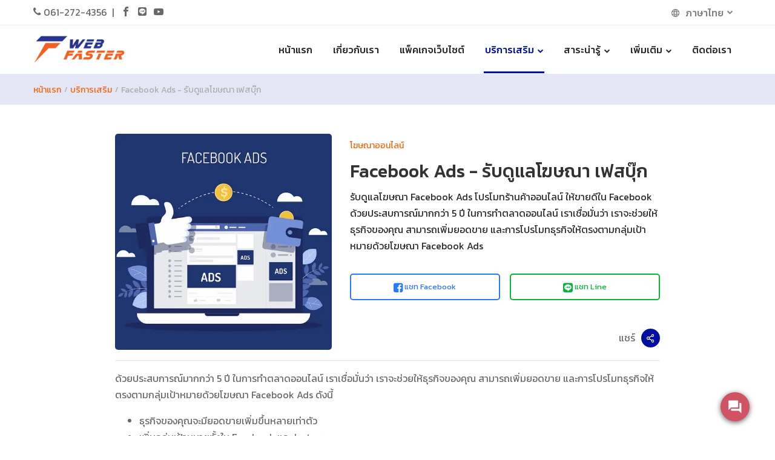

--- FILE ---
content_type: text/html; charset=utf-8
request_url: https://webfaster.online/add-on-service/facebook-ads---%E0%B8%A3%E0%B8%B1%E0%B8%9A%E0%B8%94%E0%B8%B9%E0%B9%81%E0%B8%A5%E0%B9%82%E0%B8%86%E0%B8%A9%E0%B8%93%E0%B8%B2-%E0%B9%80%E0%B8%9F%E0%B8%AA%E0%B8%9A%E0%B8%B8%E0%B9%8A%E0%B8%81
body_size: 84777
content:
<!doctype html>
<html data-n-head-ssr lang="th" data-n-head="%7B%22lang%22:%7B%22ssr%22:%22th%22%7D%7D">
  <head >
    <title>Facebook Ads - รับดูแลโฆษณา เฟสบุ๊ก</title><meta data-n-head="ssr" charset="UTF-8"><meta data-n-head="ssr" name="viewport" content="width=device-width, initial-scale=1"><meta data-n-head="ssr" data-hid="description" name="description" content="รับดูแลโฆษณา Facebook Ads โปรโมทร้านค้าออนไลน์ ให้ขายดีใน Facebook ด้วยประสบการณ์มากกว่า 5 ปี ในการทำตลาดออนไลน์ เราเชื่อมั่นว่า เราจะช่วยให้ธุรกิจของคุณ สามารถ"><meta data-n-head="ssr" data-hid="apple-mobile-web-app-title" name="apple-mobile-web-app-title" content="Facebook Ads - รับดูแลโฆษณา เฟสบุ๊ก"><meta data-n-head="ssr" property="og:title" name="og:title" content="Facebook Ads - รับดูแลโฆษณา เฟสบุ๊ก"><meta data-n-head="ssr" property="og:description" name="og:description" content="รับดูแลโฆษณา Facebook Ads โปรโมทร้านค้าออนไลน์ ให้ขายดีใน Facebook ด้วยประสบการณ์มากกว่า 5 ปี ในการทำตลาดออนไลน์ เราเชื่อมั่นว่า เราจะช่วยให้ธุรกิจของคุณ สามารถ"><meta data-n-head="ssr" property="og:url" name="og:url" content="https://webfaster.online/add-on-service/facebook-ads---%E0%B8%A3%E0%B8%B1%E0%B8%9A%E0%B8%94%E0%B8%B9%E0%B9%81%E0%B8%A5%E0%B9%82%E0%B8%86%E0%B8%A9%E0%B8%93%E0%B8%B2-%E0%B9%80%E0%B8%9F%E0%B8%AA%E0%B8%9A%E0%B8%B8%E0%B9%8A%E0%B8%81"><meta data-n-head="ssr" property="og:site_name" name="og:site_name" content="WebFaster.online"><meta data-n-head="ssr" property="og:image" name="og:image" content="https://d1baueb6wfhxkz.cloudfront.net/5fd054a9a5dfae0128d29b2f/large/1611731070028966.jpeg"><meta data-n-head="ssr" property="og:image:secure_url" name="og:image:secure_url" content="https://d1baueb6wfhxkz.cloudfront.net/5fd054a9a5dfae0128d29b2f/large/1611731070028966.jpeg"><meta data-n-head="ssr" property="twitter:title" name="twitter:title" content="Facebook Ads - รับดูแลโฆษณา เฟสบุ๊ก"><meta data-n-head="ssr" property="twitter:description" name="twitter:description" content="รับดูแลโฆษณา Facebook Ads โปรโมทร้านค้าออนไลน์ ให้ขายดีใน Facebook ด้วยประสบการณ์มากกว่า 5 ปี ในการทำตลาดออนไลน์ เราเชื่อมั่นว่า เราจะช่วยให้ธุรกิจของคุณ สามารถ"><meta data-n-head="ssr" property="twitter:image" name="twitter:image" content="https://d1baueb6wfhxkz.cloudfront.net/5fd054a9a5dfae0128d29b2f/large/1611731070028966.jpeg"><meta data-n-head="ssr" property="twitter:card" name="twitter:card" content="summary"><link data-n-head="ssr" rel="stylesheet" href="https://fonts.googleapis.com/icon?family=Material+Icons"><link data-n-head="ssr" rel="preconnect" href="https://fonts.googleapis.com"><link data-n-head="ssr" rel="preconnect" href="https://fonts.gstatic.com" crossorigin=""><link data-n-head="ssr" rel="stylesheet" href="https://fonts.googleapis.com/css2?family=Kanit:wght@400;500&amp;display=swap"><link data-n-head="ssr" rel="stylesheet" href="/css/theme-styles/theme-minimal.css"><link data-n-head="ssr" rel="shortcut icon" type="image/x-icon" href="https://d1baueb6wfhxkz.cloudfront.net/5fd054a9a5dfae0128d29b2f/small/1608186078326334-webfaster-Square.png"><link data-n-head="ssr" rel="canonical" href="https://webfaster.online/add-on-service/facebook-ads---%E0%B8%A3%E0%B8%B1%E0%B8%9A%E0%B8%94%E0%B8%B9%E0%B9%81%E0%B8%A5%E0%B9%82%E0%B8%86%E0%B8%A9%E0%B8%93%E0%B8%B2-%E0%B9%80%E0%B8%9F%E0%B8%AA%E0%B8%9A%E0%B8%B8%E0%B9%8A%E0%B8%81"><script data-n-head="ssr" data-hid="gtm-script">if(!window._gtm_init){window._gtm_init=1;(function(w,n,d,m,e,p){w[d]=(w[d]==1||n[d]=='yes'||n[d]==1||n[m]==1||(w[e]&&w[e][p]&&w[e][p]()))?1:0})(window,navigator,'doNotTrack','msDoNotTrack','external','msTrackingProtectionEnabled');(function(w,d,s,l,x,y){w[x]={};w._gtm_inject=function(i){if(w.doNotTrack||w[x][i])return;w[x][i]=1;w[l]=w[l]||[];w[l].push({'gtm.start':new Date().getTime(),event:'gtm.js'});var f=d.getElementsByTagName(s)[0],j=d.createElement(s);j.async=true;j.src='https://www.googletagmanager.com/gtm.js?id='+i;f.parentNode.insertBefore(j,f);}})(window,document,'script','dataLayer','_gtm_ids','_gtm_inject')}</script><script data-n-head="ssr" type="application/ld+json" charset="utf-8">{"@context":"https://schema.org","@type":"Organization","name":"WebFaster.online","url":"https://webfaster.online/add-on-service/facebook-ads---%E0%B8%A3%E0%B8%B1%E0%B8%9A%E0%B8%94%E0%B8%B9%E0%B9%81%E0%B8%A5%E0%B9%82%E0%B8%86%E0%B8%A9%E0%B8%93%E0%B8%B2-%E0%B9%80%E0%B8%9F%E0%B8%AA%E0%B8%9A%E0%B8%B8%E0%B9%8A%E0%B8%81","logo":"https://d1baueb6wfhxkz.cloudfront.net/5fd054a9a5dfae0128d29b2f/large/1616341413351234.png","sameAs":["https://fb.me/webfaster.online","https://line.me/R/ti/p/webfaster.online","https://www.youtube.com/channel/UCC0NsZpwtKpJA5gfbSpDhsA"]}</script><script data-n-head="ssr" type="application/ld+json" charset="utf-8">{"@context":"https://schema.org","@type":"ItemList","itemListElement":[{"@type":"SiteNavigationElement","position":1,"name":"หน้าแรก","description":"","url":"https://webfaster.online/หน้าแรก-7"},{"@type":"SiteNavigationElement","position":2,"name":"เกี่ยวกับเรา","description":"เกี่ยวกับเรา","url":"https://webfaster.online/about-us"},{"@type":"SiteNavigationElement","position":3,"name":"แพ็คเกจเว็บไซต์","description":"เลือกแพ็กเกจเว็บไซต์สำเร็จรูป ที่ใช่สำหรับคุณ","url":"https://webfaster.online/website-packages"},{"@type":"SiteNavigationElement","position":4,"name":"บริการเสริม","description":"เลือกบริการเสริม เพื่อเพิ่มโอกาสได้มากขึ้น","url":"https://webfaster.online/add-on-service"},{"@type":"SiteNavigationElement","position":5,"name":"สาระน่ารู้","description":"รวมบทความล่าสุดเกี่ยวกับการทำเว็บไซต์","url":"https://webfaster.online/blog"},{"@type":"SiteNavigationElement","position":6,"name":"ผลงานของเรา","description":"ธุรกิจชั้นนำ เลือกใช้เว็บกึ่งสำเร็จรูปจากเรา","url":"https://webfaster.online/portfolio"},{"@type":"SiteNavigationElement","position":7,"name":"วิดีโอ","description":"วิดีโอแนะนำ และสอนใช้งานระบบ WEBFASTER.ONLINE","url":"https://webfaster.online/วิดีโอ"},{"@type":"SiteNavigationElement","position":8,"name":"ติดต่อเรา","description":"ข้อมูลการติดต่อ WebFaster.online","url":"https://webfaster.online/contact-us"}]}</script><script data-n-head="ssr" type="application/ld+json" charset="utf-8">{"@context":"https://schema.org","@type":"Product","name":"Facebook Ads - รับดูแลโฆษณา เฟสบุ๊ก","description":"รับดูแลโฆษณา Facebook Ads โปรโมทร้านค้าออนไลน์ ให้ขายดีใน Facebook ด้วยประสบการณ์มากกว่า 5 ปี ในการทำตลาดออนไลน์ เราเชื่อมั่นว่า เราจะช่วยให้ธุรกิจของคุณ สามารถ","image":["https://d1baueb6wfhxkz.cloudfront.net/5fd054a9a5dfae0128d29b2f/large/1611731070028966.jpeg"],"offers":{"@type":"Offer","availability":"https://schema.org/InStock","price":0,"priceCurrency":"THB"},"sku":"61de4b4bb841155e594d45f0","url":"https://webfaster.online/add-on-service/facebook-ads---%E0%B8%A3%E0%B8%B1%E0%B8%9A%E0%B8%94%E0%B8%B9%E0%B9%81%E0%B8%A5%E0%B9%82%E0%B8%86%E0%B8%A9%E0%B8%93%E0%B8%B2-%E0%B9%80%E0%B8%9F%E0%B8%AA%E0%B8%9A%E0%B8%B8%E0%B9%8A%E0%B8%81","aggregateRating":{"@type":"AggregateRating","ratingValue":4,"reviewCount":103}}</script><script data-n-head="ssr" type="application/ld+json" charset="utf-8">{"@context":"https://schema.org","@type":"BreadcrumbList","itemListElement":[{"@type":"ListItem","position":1,"name":"หน้าแรก","item":"https://webfaster.online/หน้าแรก-7"},{"@type":"ListItem","position":2,"name":"บริการเสริม","item":"https://webfaster.online/add-on-service"},{"@type":"ListItem","position":3,"name":"Facebook Ads - รับดูแลโฆษณา เฟสบุ๊ก"}]}</script><style data-vue-ssr-id="a2c27566:0 2fba6544:0 7d44b1c1:0 4d8fe69e:0 c544c932:0 7d643e8a:0 554f325c:0 1601cdef:0 0772f9de:0 7320658a:0">/*!
 * Bootstrap v4.6.2 (https://getbootstrap.com/)
 * Copyright 2011-2022 The Bootstrap Authors
 * Copyright 2011-2022 Twitter, Inc.
 * Licensed under MIT (https://github.com/twbs/bootstrap/blob/main/LICENSE)
 */:root{--blue:#007bff;--indigo:#6610f2;--purple:#6f42c1;--pink:#e83e8c;--red:#dc3545;--orange:#fd7e14;--yellow:#ffc107;--green:#28a745;--teal:#20c997;--cyan:#17a2b8;--white:#fff;--gray:#6c757d;--gray-dark:#343a40;--primary:#007bff;--secondary:#6c757d;--success:#28a745;--info:#17a2b8;--warning:#ffc107;--danger:#dc3545;--light:#f8f9fa;--dark:#343a40;--breakpoint-xs:0;--breakpoint-sm:576px;--breakpoint-md:768px;--breakpoint-lg:992px;--breakpoint-xl:1200px;--font-family-sans-serif:-apple-system,BlinkMacSystemFont,"Segoe UI",Roboto,"Helvetica Neue",Arial,"Noto Sans","Liberation Sans",sans-serif,"Apple Color Emoji","Segoe UI Emoji","Segoe UI Symbol","Noto Color Emoji";--font-family-monospace:SFMono-Regular,Menlo,Monaco,Consolas,"Liberation Mono","Courier New",monospace}*,:after,:before{box-sizing:border-box}html{font-family:sans-serif;line-height:1.15;-webkit-text-size-adjust:100%;-webkit-tap-highlight-color:rgba(0,0,0,0)}article,aside,figcaption,figure,footer,header,hgroup,main,nav,section{display:block}body{margin:0;font-family:-apple-system,BlinkMacSystemFont,"Segoe UI",Roboto,"Helvetica Neue",Arial,"Noto Sans","Liberation Sans",sans-serif,"Apple Color Emoji","Segoe UI Emoji","Segoe UI Symbol","Noto Color Emoji";font-size:1rem;font-weight:400;line-height:1.5;color:#212529;text-align:left;background-color:#fff}[tabindex="-1"]:focus:not(.focus-visible),[tabindex="-1"]:focus:not(:focus-visible){outline:0!important}hr{box-sizing:content-box;height:0;overflow:visible}h1,h2,h3,h4,h5,h6{margin-top:0;margin-bottom:.5rem}p{margin-top:0;margin-bottom:1rem}abbr[data-original-title],abbr[title]{text-decoration:underline;-webkit-text-decoration:underline dotted;text-decoration:underline dotted;cursor:help;border-bottom:0;-webkit-text-decoration-skip-ink:none;text-decoration-skip-ink:none}address{font-style:normal;line-height:inherit}address,dl,ol,ul{margin-bottom:1rem}dl,ol,ul{margin-top:0}ol ol,ol ul,ul ol,ul ul{margin-bottom:0}dt{font-weight:700}dd{margin-bottom:.5rem;margin-left:0}blockquote{margin:0 0 1rem}b,strong{font-weight:bolder}small{font-size:80%}sub,sup{position:relative;font-size:75%;line-height:0;vertical-align:baseline}sub{bottom:-.25em}sup{top:-.5em}a{color:#007bff;text-decoration:none;background-color:transparent}a:hover{color:#0056b3;text-decoration:underline}a:not([href]):not([class]),a:not([href]):not([class]):hover{color:inherit;text-decoration:none}code,kbd,pre,samp{font-family:SFMono-Regular,Menlo,Monaco,Consolas,"Liberation Mono","Courier New",monospace;font-size:1em}pre{margin-top:0;margin-bottom:1rem;overflow:auto;-ms-overflow-style:scrollbar}figure{margin:0 0 1rem}img{border-style:none}img,svg{vertical-align:middle}svg{overflow:hidden}table{border-collapse:collapse}caption{padding-top:.75rem;padding-bottom:.75rem;color:#6c757d;text-align:left;caption-side:bottom}th{text-align:inherit;text-align:-webkit-match-parent}label{display:inline-block;margin-bottom:.5rem}button{border-radius:0}button:focus:not(.focus-visible),button:focus:not(:focus-visible){outline:0}button,input,optgroup,select,textarea{margin:0;font-family:inherit;font-size:inherit;line-height:inherit}button,input{overflow:visible}button,select{text-transform:none}[role=button]{cursor:pointer}select{word-wrap:normal}[type=button],[type=reset],[type=submit],button{-webkit-appearance:button}[type=button]:not(:disabled),[type=reset]:not(:disabled),[type=submit]:not(:disabled),button:not(:disabled){cursor:pointer}[type=button]::-moz-focus-inner,[type=reset]::-moz-focus-inner,[type=submit]::-moz-focus-inner,button::-moz-focus-inner{padding:0;border-style:none}input[type=checkbox],input[type=radio]{box-sizing:border-box;padding:0}textarea{overflow:auto;resize:vertical}fieldset{min-width:0;padding:0;margin:0;border:0}legend{display:block;width:100%;max-width:100%;padding:0;margin-bottom:.5rem;font-size:1.5rem;line-height:inherit;color:inherit;white-space:normal}progress{vertical-align:baseline}[type=number]::-webkit-inner-spin-button,[type=number]::-webkit-outer-spin-button{height:auto}[type=search]{outline-offset:-2px;-webkit-appearance:none}[type=search]::-webkit-search-decoration{-webkit-appearance:none}::-webkit-file-upload-button{font:inherit;-webkit-appearance:button}output{display:inline-block}summary{display:list-item;cursor:pointer}template{display:none}[hidden]{display:none!important}.h1,.h2,.h3,.h4,.h5,.h6,h1,h2,h3,h4,h5,h6{margin-bottom:.5rem;font-weight:500;line-height:1.2}.h1,h1{font-size:2.5rem}.h2,h2{font-size:2rem}.h3,h3{font-size:1.75rem}.h4,h4{font-size:1.5rem}.h5,h5{font-size:1.25rem}.h6,h6{font-size:1rem}.lead{font-size:1.25rem;font-weight:300}.display-1{font-size:6rem}.display-1,.display-2{font-weight:300;line-height:1.2}.display-2{font-size:5.5rem}.display-3{font-size:4.5rem}.display-3,.display-4{font-weight:300;line-height:1.2}.display-4{font-size:3.5rem}hr{margin-top:1rem;margin-bottom:1rem;border:0;border-top:1px solid rgba(0,0,0,.1)}.small,small{font-size:.875em;font-weight:400}.mark,mark{padding:.2em;background-color:#fcf8e3}.list-inline,.list-unstyled{padding-left:0;list-style:none}.list-inline-item{display:inline-block}.list-inline-item:not(:last-child){margin-right:.5rem}.initialism{font-size:90%;text-transform:uppercase}.blockquote{margin-bottom:1rem;font-size:1.25rem}.blockquote-footer{display:block;font-size:.875em;color:#6c757d}.blockquote-footer:before{content:"\2014\00A0"}.img-fluid,.img-thumbnail{max-width:100%;height:auto}.img-thumbnail{padding:.25rem;background-color:#fff;border:1px solid #dee2e6;border-radius:.25rem}.figure{display:inline-block}.figure-img{margin-bottom:.5rem;line-height:1}.figure-caption{font-size:90%;color:#6c757d}code{font-size:87.5%;color:#e83e8c;word-wrap:break-word}a>code{color:inherit}kbd{padding:.2rem .4rem;font-size:87.5%;color:#fff;background-color:#212529;border-radius:.2rem}kbd kbd{padding:0;font-size:100%;font-weight:700}pre{display:block;font-size:87.5%;color:#212529}pre code{font-size:inherit;color:inherit;word-break:normal}.pre-scrollable{max-height:340px;overflow-y:scroll}.container,.container-fluid,.container-lg,.container-md,.container-sm,.container-xl{width:100%;padding-right:15px;padding-left:15px;margin-right:auto;margin-left:auto}@media (min-width:576px){.container,.container-sm{max-width:540px}}@media (min-width:768px){.container,.container-md,.container-sm{max-width:720px}}@media (min-width:992px){.container,.container-lg,.container-md,.container-sm{max-width:960px}}@media (min-width:1200px){.container,.container-lg,.container-md,.container-sm,.container-xl{max-width:1140px}}.row{display:flex;flex-wrap:wrap;margin-right:-15px;margin-left:-15px}.no-gutters{margin-right:0;margin-left:0}.no-gutters>.col,.no-gutters>[class*=col-]{padding-right:0;padding-left:0}.col,.col-1,.col-2,.col-3,.col-4,.col-5,.col-6,.col-7,.col-8,.col-9,.col-10,.col-11,.col-12,.col-auto,.col-lg,.col-lg-1,.col-lg-2,.col-lg-3,.col-lg-4,.col-lg-5,.col-lg-6,.col-lg-7,.col-lg-8,.col-lg-9,.col-lg-10,.col-lg-11,.col-lg-12,.col-lg-auto,.col-md,.col-md-1,.col-md-2,.col-md-3,.col-md-4,.col-md-5,.col-md-6,.col-md-7,.col-md-8,.col-md-9,.col-md-10,.col-md-11,.col-md-12,.col-md-auto,.col-sm,.col-sm-1,.col-sm-2,.col-sm-3,.col-sm-4,.col-sm-5,.col-sm-6,.col-sm-7,.col-sm-8,.col-sm-9,.col-sm-10,.col-sm-11,.col-sm-12,.col-sm-auto,.col-xl,.col-xl-1,.col-xl-2,.col-xl-3,.col-xl-4,.col-xl-5,.col-xl-6,.col-xl-7,.col-xl-8,.col-xl-9,.col-xl-10,.col-xl-11,.col-xl-12,.col-xl-auto{position:relative;width:100%;padding-right:15px;padding-left:15px}.col{flex-basis:0;flex-grow:1;max-width:100%}.row-cols-1>*{flex:0 0 100%;max-width:100%}.row-cols-2>*{flex:0 0 50%;max-width:50%}.row-cols-3>*{flex:0 0 33.333333%;max-width:33.333333%}.row-cols-4>*{flex:0 0 25%;max-width:25%}.row-cols-5>*{flex:0 0 20%;max-width:20%}.row-cols-6>*{flex:0 0 16.666667%;max-width:16.666667%}.col-auto{flex:0 0 auto;width:auto;max-width:100%}.col-1{flex:0 0 8.333333%;max-width:8.333333%}.col-2{flex:0 0 16.666667%;max-width:16.666667%}.col-3{flex:0 0 25%;max-width:25%}.col-4{flex:0 0 33.333333%;max-width:33.333333%}.col-5{flex:0 0 41.666667%;max-width:41.666667%}.col-6{flex:0 0 50%;max-width:50%}.col-7{flex:0 0 58.333333%;max-width:58.333333%}.col-8{flex:0 0 66.666667%;max-width:66.666667%}.col-9{flex:0 0 75%;max-width:75%}.col-10{flex:0 0 83.333333%;max-width:83.333333%}.col-11{flex:0 0 91.666667%;max-width:91.666667%}.col-12{flex:0 0 100%;max-width:100%}.order-first{order:-1}.order-last{order:13}.order-0{order:0}.order-1{order:1}.order-2{order:2}.order-3{order:3}.order-4{order:4}.order-5{order:5}.order-6{order:6}.order-7{order:7}.order-8{order:8}.order-9{order:9}.order-10{order:10}.order-11{order:11}.order-12{order:12}.offset-1{margin-left:8.333333%}.offset-2{margin-left:16.666667%}.offset-3{margin-left:25%}.offset-4{margin-left:33.333333%}.offset-5{margin-left:41.666667%}.offset-6{margin-left:50%}.offset-7{margin-left:58.333333%}.offset-8{margin-left:66.666667%}.offset-9{margin-left:75%}.offset-10{margin-left:83.333333%}.offset-11{margin-left:91.666667%}@media (min-width:576px){.col-sm{flex-basis:0;flex-grow:1;max-width:100%}.row-cols-sm-1>*{flex:0 0 100%;max-width:100%}.row-cols-sm-2>*{flex:0 0 50%;max-width:50%}.row-cols-sm-3>*{flex:0 0 33.333333%;max-width:33.333333%}.row-cols-sm-4>*{flex:0 0 25%;max-width:25%}.row-cols-sm-5>*{flex:0 0 20%;max-width:20%}.row-cols-sm-6>*{flex:0 0 16.666667%;max-width:16.666667%}.col-sm-auto{flex:0 0 auto;width:auto;max-width:100%}.col-sm-1{flex:0 0 8.333333%;max-width:8.333333%}.col-sm-2{flex:0 0 16.666667%;max-width:16.666667%}.col-sm-3{flex:0 0 25%;max-width:25%}.col-sm-4{flex:0 0 33.333333%;max-width:33.333333%}.col-sm-5{flex:0 0 41.666667%;max-width:41.666667%}.col-sm-6{flex:0 0 50%;max-width:50%}.col-sm-7{flex:0 0 58.333333%;max-width:58.333333%}.col-sm-8{flex:0 0 66.666667%;max-width:66.666667%}.col-sm-9{flex:0 0 75%;max-width:75%}.col-sm-10{flex:0 0 83.333333%;max-width:83.333333%}.col-sm-11{flex:0 0 91.666667%;max-width:91.666667%}.col-sm-12{flex:0 0 100%;max-width:100%}.order-sm-first{order:-1}.order-sm-last{order:13}.order-sm-0{order:0}.order-sm-1{order:1}.order-sm-2{order:2}.order-sm-3{order:3}.order-sm-4{order:4}.order-sm-5{order:5}.order-sm-6{order:6}.order-sm-7{order:7}.order-sm-8{order:8}.order-sm-9{order:9}.order-sm-10{order:10}.order-sm-11{order:11}.order-sm-12{order:12}.offset-sm-0{margin-left:0}.offset-sm-1{margin-left:8.333333%}.offset-sm-2{margin-left:16.666667%}.offset-sm-3{margin-left:25%}.offset-sm-4{margin-left:33.333333%}.offset-sm-5{margin-left:41.666667%}.offset-sm-6{margin-left:50%}.offset-sm-7{margin-left:58.333333%}.offset-sm-8{margin-left:66.666667%}.offset-sm-9{margin-left:75%}.offset-sm-10{margin-left:83.333333%}.offset-sm-11{margin-left:91.666667%}}@media (min-width:768px){.col-md{flex-basis:0;flex-grow:1;max-width:100%}.row-cols-md-1>*{flex:0 0 100%;max-width:100%}.row-cols-md-2>*{flex:0 0 50%;max-width:50%}.row-cols-md-3>*{flex:0 0 33.333333%;max-width:33.333333%}.row-cols-md-4>*{flex:0 0 25%;max-width:25%}.row-cols-md-5>*{flex:0 0 20%;max-width:20%}.row-cols-md-6>*{flex:0 0 16.666667%;max-width:16.666667%}.col-md-auto{flex:0 0 auto;width:auto;max-width:100%}.col-md-1{flex:0 0 8.333333%;max-width:8.333333%}.col-md-2{flex:0 0 16.666667%;max-width:16.666667%}.col-md-3{flex:0 0 25%;max-width:25%}.col-md-4{flex:0 0 33.333333%;max-width:33.333333%}.col-md-5{flex:0 0 41.666667%;max-width:41.666667%}.col-md-6{flex:0 0 50%;max-width:50%}.col-md-7{flex:0 0 58.333333%;max-width:58.333333%}.col-md-8{flex:0 0 66.666667%;max-width:66.666667%}.col-md-9{flex:0 0 75%;max-width:75%}.col-md-10{flex:0 0 83.333333%;max-width:83.333333%}.col-md-11{flex:0 0 91.666667%;max-width:91.666667%}.col-md-12{flex:0 0 100%;max-width:100%}.order-md-first{order:-1}.order-md-last{order:13}.order-md-0{order:0}.order-md-1{order:1}.order-md-2{order:2}.order-md-3{order:3}.order-md-4{order:4}.order-md-5{order:5}.order-md-6{order:6}.order-md-7{order:7}.order-md-8{order:8}.order-md-9{order:9}.order-md-10{order:10}.order-md-11{order:11}.order-md-12{order:12}.offset-md-0{margin-left:0}.offset-md-1{margin-left:8.333333%}.offset-md-2{margin-left:16.666667%}.offset-md-3{margin-left:25%}.offset-md-4{margin-left:33.333333%}.offset-md-5{margin-left:41.666667%}.offset-md-6{margin-left:50%}.offset-md-7{margin-left:58.333333%}.offset-md-8{margin-left:66.666667%}.offset-md-9{margin-left:75%}.offset-md-10{margin-left:83.333333%}.offset-md-11{margin-left:91.666667%}}@media (min-width:992px){.col-lg{flex-basis:0;flex-grow:1;max-width:100%}.row-cols-lg-1>*{flex:0 0 100%;max-width:100%}.row-cols-lg-2>*{flex:0 0 50%;max-width:50%}.row-cols-lg-3>*{flex:0 0 33.333333%;max-width:33.333333%}.row-cols-lg-4>*{flex:0 0 25%;max-width:25%}.row-cols-lg-5>*{flex:0 0 20%;max-width:20%}.row-cols-lg-6>*{flex:0 0 16.666667%;max-width:16.666667%}.col-lg-auto{flex:0 0 auto;width:auto;max-width:100%}.col-lg-1{flex:0 0 8.333333%;max-width:8.333333%}.col-lg-2{flex:0 0 16.666667%;max-width:16.666667%}.col-lg-3{flex:0 0 25%;max-width:25%}.col-lg-4{flex:0 0 33.333333%;max-width:33.333333%}.col-lg-5{flex:0 0 41.666667%;max-width:41.666667%}.col-lg-6{flex:0 0 50%;max-width:50%}.col-lg-7{flex:0 0 58.333333%;max-width:58.333333%}.col-lg-8{flex:0 0 66.666667%;max-width:66.666667%}.col-lg-9{flex:0 0 75%;max-width:75%}.col-lg-10{flex:0 0 83.333333%;max-width:83.333333%}.col-lg-11{flex:0 0 91.666667%;max-width:91.666667%}.col-lg-12{flex:0 0 100%;max-width:100%}.order-lg-first{order:-1}.order-lg-last{order:13}.order-lg-0{order:0}.order-lg-1{order:1}.order-lg-2{order:2}.order-lg-3{order:3}.order-lg-4{order:4}.order-lg-5{order:5}.order-lg-6{order:6}.order-lg-7{order:7}.order-lg-8{order:8}.order-lg-9{order:9}.order-lg-10{order:10}.order-lg-11{order:11}.order-lg-12{order:12}.offset-lg-0{margin-left:0}.offset-lg-1{margin-left:8.333333%}.offset-lg-2{margin-left:16.666667%}.offset-lg-3{margin-left:25%}.offset-lg-4{margin-left:33.333333%}.offset-lg-5{margin-left:41.666667%}.offset-lg-6{margin-left:50%}.offset-lg-7{margin-left:58.333333%}.offset-lg-8{margin-left:66.666667%}.offset-lg-9{margin-left:75%}.offset-lg-10{margin-left:83.333333%}.offset-lg-11{margin-left:91.666667%}}@media (min-width:1200px){.col-xl{flex-basis:0;flex-grow:1;max-width:100%}.row-cols-xl-1>*{flex:0 0 100%;max-width:100%}.row-cols-xl-2>*{flex:0 0 50%;max-width:50%}.row-cols-xl-3>*{flex:0 0 33.333333%;max-width:33.333333%}.row-cols-xl-4>*{flex:0 0 25%;max-width:25%}.row-cols-xl-5>*{flex:0 0 20%;max-width:20%}.row-cols-xl-6>*{flex:0 0 16.666667%;max-width:16.666667%}.col-xl-auto{flex:0 0 auto;width:auto;max-width:100%}.col-xl-1{flex:0 0 8.333333%;max-width:8.333333%}.col-xl-2{flex:0 0 16.666667%;max-width:16.666667%}.col-xl-3{flex:0 0 25%;max-width:25%}.col-xl-4{flex:0 0 33.333333%;max-width:33.333333%}.col-xl-5{flex:0 0 41.666667%;max-width:41.666667%}.col-xl-6{flex:0 0 50%;max-width:50%}.col-xl-7{flex:0 0 58.333333%;max-width:58.333333%}.col-xl-8{flex:0 0 66.666667%;max-width:66.666667%}.col-xl-9{flex:0 0 75%;max-width:75%}.col-xl-10{flex:0 0 83.333333%;max-width:83.333333%}.col-xl-11{flex:0 0 91.666667%;max-width:91.666667%}.col-xl-12{flex:0 0 100%;max-width:100%}.order-xl-first{order:-1}.order-xl-last{order:13}.order-xl-0{order:0}.order-xl-1{order:1}.order-xl-2{order:2}.order-xl-3{order:3}.order-xl-4{order:4}.order-xl-5{order:5}.order-xl-6{order:6}.order-xl-7{order:7}.order-xl-8{order:8}.order-xl-9{order:9}.order-xl-10{order:10}.order-xl-11{order:11}.order-xl-12{order:12}.offset-xl-0{margin-left:0}.offset-xl-1{margin-left:8.333333%}.offset-xl-2{margin-left:16.666667%}.offset-xl-3{margin-left:25%}.offset-xl-4{margin-left:33.333333%}.offset-xl-5{margin-left:41.666667%}.offset-xl-6{margin-left:50%}.offset-xl-7{margin-left:58.333333%}.offset-xl-8{margin-left:66.666667%}.offset-xl-9{margin-left:75%}.offset-xl-10{margin-left:83.333333%}.offset-xl-11{margin-left:91.666667%}}.table{width:100%;margin-bottom:1rem;color:#212529}.table td,.table th{padding:.75rem;vertical-align:top;border-top:1px solid #dee2e6}.table thead th{vertical-align:bottom;border-bottom:2px solid #dee2e6}.table tbody+tbody{border-top:2px solid #dee2e6}.table-sm td,.table-sm th{padding:.3rem}.table-bordered,.table-bordered td,.table-bordered th{border:1px solid #dee2e6}.table-bordered thead td,.table-bordered thead th{border-bottom-width:2px}.table-borderless tbody+tbody,.table-borderless td,.table-borderless th,.table-borderless thead th{border:0}.table-striped tbody tr:nth-of-type(odd){background-color:rgba(0,0,0,.05)}.table-hover tbody tr:hover{color:#212529;background-color:rgba(0,0,0,.075)}.table-primary,.table-primary>td,.table-primary>th{background-color:#b8daff}.table-primary tbody+tbody,.table-primary td,.table-primary th,.table-primary thead th{border-color:#7abaff}.table-hover .table-primary:hover,.table-hover .table-primary:hover>td,.table-hover .table-primary:hover>th{background-color:#9fcdff}.table-secondary,.table-secondary>td,.table-secondary>th{background-color:#d6d8db}.table-secondary tbody+tbody,.table-secondary td,.table-secondary th,.table-secondary thead th{border-color:#b3b7bb}.table-hover .table-secondary:hover,.table-hover .table-secondary:hover>td,.table-hover .table-secondary:hover>th{background-color:#c8cbcf}.table-success,.table-success>td,.table-success>th{background-color:#c3e6cb}.table-success tbody+tbody,.table-success td,.table-success th,.table-success thead th{border-color:#8fd19e}.table-hover .table-success:hover,.table-hover .table-success:hover>td,.table-hover .table-success:hover>th{background-color:#b1dfbb}.table-info,.table-info>td,.table-info>th{background-color:#bee5eb}.table-info tbody+tbody,.table-info td,.table-info th,.table-info thead th{border-color:#86cfda}.table-hover .table-info:hover,.table-hover .table-info:hover>td,.table-hover .table-info:hover>th{background-color:#abdde5}.table-warning,.table-warning>td,.table-warning>th{background-color:#ffeeba}.table-warning tbody+tbody,.table-warning td,.table-warning th,.table-warning thead th{border-color:#ffdf7e}.table-hover .table-warning:hover,.table-hover .table-warning:hover>td,.table-hover .table-warning:hover>th{background-color:#ffe8a1}.table-danger,.table-danger>td,.table-danger>th{background-color:#f5c6cb}.table-danger tbody+tbody,.table-danger td,.table-danger th,.table-danger thead th{border-color:#ed969e}.table-hover .table-danger:hover,.table-hover .table-danger:hover>td,.table-hover .table-danger:hover>th{background-color:#f1b0b7}.table-light,.table-light>td,.table-light>th{background-color:#fdfdfe}.table-light tbody+tbody,.table-light td,.table-light th,.table-light thead th{border-color:#fbfcfc}.table-hover .table-light:hover,.table-hover .table-light:hover>td,.table-hover .table-light:hover>th{background-color:#ececf6}.table-dark,.table-dark>td,.table-dark>th{background-color:#c6c8ca}.table-dark tbody+tbody,.table-dark td,.table-dark th,.table-dark thead th{border-color:#95999c}.table-hover .table-dark:hover,.table-hover .table-dark:hover>td,.table-hover .table-dark:hover>th{background-color:#b9bbbe}.table-active,.table-active>td,.table-active>th,.table-hover .table-active:hover,.table-hover .table-active:hover>td,.table-hover .table-active:hover>th{background-color:rgba(0,0,0,.075)}.table .thead-dark th{color:#fff;background-color:#343a40;border-color:#454d55}.table .thead-light th{color:#495057;background-color:#e9ecef;border-color:#dee2e6}.table-dark{color:#fff;background-color:#343a40}.table-dark td,.table-dark th,.table-dark thead th{border-color:#454d55}.table-dark.table-bordered{border:0}.table-dark.table-striped tbody tr:nth-of-type(odd){background-color:hsla(0,0%,100%,.05)}.table-dark.table-hover tbody tr:hover{color:#fff;background-color:hsla(0,0%,100%,.075)}@media (max-width:575.98px){.table-responsive-sm{display:block;width:100%;overflow-x:auto;-webkit-overflow-scrolling:touch}.table-responsive-sm>.table-bordered{border:0}}@media (max-width:767.98px){.table-responsive-md{display:block;width:100%;overflow-x:auto;-webkit-overflow-scrolling:touch}.table-responsive-md>.table-bordered{border:0}}@media (max-width:991.98px){.table-responsive-lg{display:block;width:100%;overflow-x:auto;-webkit-overflow-scrolling:touch}.table-responsive-lg>.table-bordered{border:0}}@media (max-width:1199.98px){.table-responsive-xl{display:block;width:100%;overflow-x:auto;-webkit-overflow-scrolling:touch}.table-responsive-xl>.table-bordered{border:0}}.table-responsive{display:block;width:100%;overflow-x:auto;-webkit-overflow-scrolling:touch}.table-responsive>.table-bordered{border:0}.form-control{display:block;width:100%;height:calc(1.5em + .75rem + 2px);padding:.375rem .75rem;font-size:1rem;font-weight:400;line-height:1.5;color:#495057;background-color:#fff;background-clip:padding-box;border:1px solid #ced4da;border-radius:.25rem;transition:border-color .15s ease-in-out,box-shadow .15s ease-in-out}@media (prefers-reduced-motion:reduce){.form-control{transition:none}}.form-control::-ms-expand{background-color:transparent;border:0}.form-control:focus{color:#495057;background-color:#fff;border-color:#80bdff;outline:0;box-shadow:0 0 0 .2rem rgba(0,123,255,.25)}.form-control::-moz-placeholder{color:#6c757d;opacity:1}.form-control::placeholder{color:#6c757d;opacity:1}.form-control:disabled,.form-control[readonly]{background-color:#e9ecef;opacity:1}input[type=date].form-control,input[type=datetime-local].form-control,input[type=month].form-control,input[type=time].form-control{-webkit-appearance:none;-moz-appearance:none;appearance:none}select.form-control:-moz-focusring{color:transparent;text-shadow:0 0 0 #495057}select.form-control:focus::-ms-value{color:#495057;background-color:#fff}.form-control-file,.form-control-range{display:block;width:100%}.col-form-label{padding-top:calc(.375rem + 1px);padding-bottom:calc(.375rem + 1px);margin-bottom:0;font-size:inherit;line-height:1.5}.col-form-label-lg{padding-top:calc(.5rem + 1px);padding-bottom:calc(.5rem + 1px);font-size:1.25rem;line-height:1.5}.col-form-label-sm{padding-top:calc(.25rem + 1px);padding-bottom:calc(.25rem + 1px);font-size:.875rem;line-height:1.5}.form-control-plaintext{display:block;width:100%;padding:.375rem 0;margin-bottom:0;font-size:1rem;line-height:1.5;color:#212529;background-color:transparent;border:solid transparent;border-width:1px 0}.form-control-plaintext.form-control-lg,.form-control-plaintext.form-control-sm{padding-right:0;padding-left:0}.form-control-sm{height:calc(1.5em + .5rem + 2px);padding:.25rem .5rem;font-size:.875rem;line-height:1.5;border-radius:.2rem}.form-control-lg{height:calc(1.5em + 1rem + 2px);padding:.5rem 1rem;font-size:1.25rem;line-height:1.5;border-radius:.3rem}select.form-control[multiple],select.form-control[size],textarea.form-control{height:auto}.form-group{margin-bottom:1rem}.form-text{display:block;margin-top:.25rem}.form-row{display:flex;flex-wrap:wrap;margin-right:-5px;margin-left:-5px}.form-row>.col,.form-row>[class*=col-]{padding-right:5px;padding-left:5px}.form-check{position:relative;display:block;padding-left:1.25rem}.form-check-input{position:absolute;margin-top:.3rem;margin-left:-1.25rem}.form-check-input:disabled~.form-check-label,.form-check-input[disabled]~.form-check-label{color:#6c757d}.form-check-label{margin-bottom:0}.form-check-inline{display:inline-flex;align-items:center;padding-left:0;margin-right:.75rem}.form-check-inline .form-check-input{position:static;margin-top:0;margin-right:.3125rem;margin-left:0}.valid-feedback{display:none;width:100%;margin-top:.25rem;font-size:.875em;color:#28a745}.valid-tooltip{position:absolute;top:100%;left:0;z-index:5;display:none;max-width:100%;padding:.25rem .5rem;margin-top:.1rem;font-size:.875rem;line-height:1.5;color:#fff;background-color:rgba(40,167,69,.9);border-radius:.25rem}.form-row>.col>.valid-tooltip,.form-row>[class*=col-]>.valid-tooltip{left:5px}.is-valid~.valid-feedback,.is-valid~.valid-tooltip,.was-validated :valid~.valid-feedback,.was-validated :valid~.valid-tooltip{display:block}.form-control.is-valid,.was-validated .form-control:valid{border-color:#28a745;padding-right:calc(1.5em + .75rem)!important;background-image:url("data:image/svg+xml;charset=utf-8,%3Csvg xmlns='http://www.w3.org/2000/svg' width='8' height='8'%3E%3Cpath fill='%2328a745' d='M2.3 6.73L.6 4.53c-.4-1.04.46-1.4 1.1-.8l1.1 1.4 3.4-3.8c.6-.63 1.6-.27 1.2.7l-4 4.6c-.43.5-.8.4-1.1.1z'/%3E%3C/svg%3E");background-repeat:no-repeat;background-position:right calc(.375em + .1875rem) center;background-size:calc(.75em + .375rem) calc(.75em + .375rem)}.form-control.is-valid:focus,.was-validated .form-control:valid:focus{border-color:#28a745;box-shadow:0 0 0 .2rem rgba(40,167,69,.25)}.was-validated select.form-control:valid,select.form-control.is-valid{padding-right:3rem!important;background-position:right 1.5rem center}.was-validated textarea.form-control:valid,textarea.form-control.is-valid{padding-right:calc(1.5em + .75rem);background-position:top calc(.375em + .1875rem) right calc(.375em + .1875rem)}.custom-select.is-valid,.was-validated .custom-select:valid{border-color:#28a745;padding-right:calc(.75em + 2.3125rem)!important;background:url("data:image/svg+xml;charset=utf-8,%3Csvg xmlns='http://www.w3.org/2000/svg' width='4' height='5'%3E%3Cpath fill='%23343a40' d='M2 0L0 2h4zm0 5L0 3h4z'/%3E%3C/svg%3E") right .75rem center/8px 10px no-repeat,#fff url("data:image/svg+xml;charset=utf-8,%3Csvg xmlns='http://www.w3.org/2000/svg' width='8' height='8'%3E%3Cpath fill='%2328a745' d='M2.3 6.73L.6 4.53c-.4-1.04.46-1.4 1.1-.8l1.1 1.4 3.4-3.8c.6-.63 1.6-.27 1.2.7l-4 4.6c-.43.5-.8.4-1.1.1z'/%3E%3C/svg%3E") center right 1.75rem/calc(.75em + .375rem) calc(.75em + .375rem) no-repeat}.custom-select.is-valid:focus,.was-validated .custom-select:valid:focus{border-color:#28a745;box-shadow:0 0 0 .2rem rgba(40,167,69,.25)}.form-check-input.is-valid~.form-check-label,.was-validated .form-check-input:valid~.form-check-label{color:#28a745}.form-check-input.is-valid~.valid-feedback,.form-check-input.is-valid~.valid-tooltip,.was-validated .form-check-input:valid~.valid-feedback,.was-validated .form-check-input:valid~.valid-tooltip{display:block}.custom-control-input.is-valid~.custom-control-label,.was-validated .custom-control-input:valid~.custom-control-label{color:#28a745}.custom-control-input.is-valid~.custom-control-label:before,.was-validated .custom-control-input:valid~.custom-control-label:before{border-color:#28a745}.custom-control-input.is-valid:checked~.custom-control-label:before,.was-validated .custom-control-input:valid:checked~.custom-control-label:before{border-color:#34ce57;background-color:#34ce57}.custom-control-input.is-valid:focus~.custom-control-label:before,.was-validated .custom-control-input:valid:focus~.custom-control-label:before{box-shadow:0 0 0 .2rem rgba(40,167,69,.25)}.custom-control-input.is-valid:focus:not(:checked)~.custom-control-label:before,.custom-file-input.is-valid~.custom-file-label,.was-validated .custom-control-input:valid:focus:not(:checked)~.custom-control-label:before,.was-validated .custom-file-input:valid~.custom-file-label{border-color:#28a745}.custom-file-input.is-valid:focus~.custom-file-label,.was-validated .custom-file-input:valid:focus~.custom-file-label{border-color:#28a745;box-shadow:0 0 0 .2rem rgba(40,167,69,.25)}.invalid-feedback{display:none;width:100%;margin-top:.25rem;font-size:.875em;color:#dc3545}.invalid-tooltip{position:absolute;top:100%;left:0;z-index:5;display:none;max-width:100%;padding:.25rem .5rem;margin-top:.1rem;font-size:.875rem;line-height:1.5;color:#fff;background-color:rgba(220,53,69,.9);border-radius:.25rem}.form-row>.col>.invalid-tooltip,.form-row>[class*=col-]>.invalid-tooltip{left:5px}.is-invalid~.invalid-feedback,.is-invalid~.invalid-tooltip,.was-validated :invalid~.invalid-feedback,.was-validated :invalid~.invalid-tooltip{display:block}.form-control.is-invalid,.was-validated .form-control:invalid{border-color:#dc3545;padding-right:calc(1.5em + .75rem)!important;background-image:url("data:image/svg+xml;charset=utf-8,%3Csvg xmlns='http://www.w3.org/2000/svg' width='12' height='12' fill='none' stroke='%23dc3545'%3E%3Ccircle cx='6' cy='6' r='4.5'/%3E%3Cpath stroke-linejoin='round' d='M5.8 3.6h.4L6 6.5z'/%3E%3Ccircle cx='6' cy='8.2' r='.6' fill='%23dc3545' stroke='none'/%3E%3C/svg%3E");background-repeat:no-repeat;background-position:right calc(.375em + .1875rem) center;background-size:calc(.75em + .375rem) calc(.75em + .375rem)}.form-control.is-invalid:focus,.was-validated .form-control:invalid:focus{border-color:#dc3545;box-shadow:0 0 0 .2rem rgba(220,53,69,.25)}.was-validated select.form-control:invalid,select.form-control.is-invalid{padding-right:3rem!important;background-position:right 1.5rem center}.was-validated textarea.form-control:invalid,textarea.form-control.is-invalid{padding-right:calc(1.5em + .75rem);background-position:top calc(.375em + .1875rem) right calc(.375em + .1875rem)}.custom-select.is-invalid,.was-validated .custom-select:invalid{border-color:#dc3545;padding-right:calc(.75em + 2.3125rem)!important;background:url("data:image/svg+xml;charset=utf-8,%3Csvg xmlns='http://www.w3.org/2000/svg' width='4' height='5'%3E%3Cpath fill='%23343a40' d='M2 0L0 2h4zm0 5L0 3h4z'/%3E%3C/svg%3E") right .75rem center/8px 10px no-repeat,#fff url("data:image/svg+xml;charset=utf-8,%3Csvg xmlns='http://www.w3.org/2000/svg' width='12' height='12' fill='none' stroke='%23dc3545'%3E%3Ccircle cx='6' cy='6' r='4.5'/%3E%3Cpath stroke-linejoin='round' d='M5.8 3.6h.4L6 6.5z'/%3E%3Ccircle cx='6' cy='8.2' r='.6' fill='%23dc3545' stroke='none'/%3E%3C/svg%3E") center right 1.75rem/calc(.75em + .375rem) calc(.75em + .375rem) no-repeat}.custom-select.is-invalid:focus,.was-validated .custom-select:invalid:focus{border-color:#dc3545;box-shadow:0 0 0 .2rem rgba(220,53,69,.25)}.form-check-input.is-invalid~.form-check-label,.was-validated .form-check-input:invalid~.form-check-label{color:#dc3545}.form-check-input.is-invalid~.invalid-feedback,.form-check-input.is-invalid~.invalid-tooltip,.was-validated .form-check-input:invalid~.invalid-feedback,.was-validated .form-check-input:invalid~.invalid-tooltip{display:block}.custom-control-input.is-invalid~.custom-control-label,.was-validated .custom-control-input:invalid~.custom-control-label{color:#dc3545}.custom-control-input.is-invalid~.custom-control-label:before,.was-validated .custom-control-input:invalid~.custom-control-label:before{border-color:#dc3545}.custom-control-input.is-invalid:checked~.custom-control-label:before,.was-validated .custom-control-input:invalid:checked~.custom-control-label:before{border-color:#e4606d;background-color:#e4606d}.custom-control-input.is-invalid:focus~.custom-control-label:before,.was-validated .custom-control-input:invalid:focus~.custom-control-label:before{box-shadow:0 0 0 .2rem rgba(220,53,69,.25)}.custom-control-input.is-invalid:focus:not(:checked)~.custom-control-label:before,.custom-file-input.is-invalid~.custom-file-label,.was-validated .custom-control-input:invalid:focus:not(:checked)~.custom-control-label:before,.was-validated .custom-file-input:invalid~.custom-file-label{border-color:#dc3545}.custom-file-input.is-invalid:focus~.custom-file-label,.was-validated .custom-file-input:invalid:focus~.custom-file-label{border-color:#dc3545;box-shadow:0 0 0 .2rem rgba(220,53,69,.25)}.form-inline{display:flex;flex-flow:row wrap;align-items:center}.form-inline .form-check{width:100%}@media (min-width:576px){.form-inline label{justify-content:center}.form-inline .form-group,.form-inline label{display:flex;align-items:center;margin-bottom:0}.form-inline .form-group{flex:0 0 auto;flex-flow:row wrap}.form-inline .form-control{display:inline-block;width:auto;vertical-align:middle}.form-inline .form-control-plaintext{display:inline-block}.form-inline .custom-select,.form-inline .input-group{width:auto}.form-inline .form-check{display:flex;align-items:center;justify-content:center;width:auto;padding-left:0}.form-inline .form-check-input{position:relative;flex-shrink:0;margin-top:0;margin-right:.25rem;margin-left:0}.form-inline .custom-control{align-items:center;justify-content:center}.form-inline .custom-control-label{margin-bottom:0}}.btn{display:inline-block;font-weight:400;color:#212529;text-align:center;vertical-align:middle;-webkit-user-select:none;-moz-user-select:none;user-select:none;background-color:transparent;border:1px solid transparent;padding:.375rem .75rem;font-size:1rem;line-height:1.5;border-radius:.25rem;transition:color .15s ease-in-out,background-color .15s ease-in-out,border-color .15s ease-in-out,box-shadow .15s ease-in-out}@media (prefers-reduced-motion:reduce){.btn{transition:none}}.btn:hover{color:#212529;text-decoration:none}.btn.focus,.btn:focus{outline:0;box-shadow:0 0 0 .2rem rgba(0,123,255,.25)}.btn.disabled,.btn:disabled{opacity:.65}.btn:not(:disabled):not(.disabled){cursor:pointer}a.btn.disabled,fieldset:disabled a.btn{pointer-events:none}.btn-primary{color:#fff;background-color:#007bff;border-color:#007bff}.btn-primary.focus,.btn-primary:focus,.btn-primary:hover{color:#fff;background-color:#0069d9;border-color:#0062cc}.btn-primary.focus,.btn-primary:focus{box-shadow:0 0 0 .2rem rgba(38,143,255,.5)}.btn-primary.disabled,.btn-primary:disabled{color:#fff;background-color:#007bff;border-color:#007bff}.btn-primary:not(:disabled):not(.disabled).active,.btn-primary:not(:disabled):not(.disabled):active,.show>.btn-primary.dropdown-toggle{color:#fff;background-color:#0062cc;border-color:#005cbf}.btn-primary:not(:disabled):not(.disabled).active:focus,.btn-primary:not(:disabled):not(.disabled):active:focus,.show>.btn-primary.dropdown-toggle:focus{box-shadow:0 0 0 .2rem rgba(38,143,255,.5)}.btn-secondary{color:#fff;background-color:#6c757d;border-color:#6c757d}.btn-secondary.focus,.btn-secondary:focus,.btn-secondary:hover{color:#fff;background-color:#5a6268;border-color:#545b62}.btn-secondary.focus,.btn-secondary:focus{box-shadow:0 0 0 .2rem rgba(130,138,145,.5)}.btn-secondary.disabled,.btn-secondary:disabled{color:#fff;background-color:#6c757d;border-color:#6c757d}.btn-secondary:not(:disabled):not(.disabled).active,.btn-secondary:not(:disabled):not(.disabled):active,.show>.btn-secondary.dropdown-toggle{color:#fff;background-color:#545b62;border-color:#4e555b}.btn-secondary:not(:disabled):not(.disabled).active:focus,.btn-secondary:not(:disabled):not(.disabled):active:focus,.show>.btn-secondary.dropdown-toggle:focus{box-shadow:0 0 0 .2rem rgba(130,138,145,.5)}.btn-success{color:#fff;background-color:#28a745;border-color:#28a745}.btn-success.focus,.btn-success:focus,.btn-success:hover{color:#fff;background-color:#218838;border-color:#1e7e34}.btn-success.focus,.btn-success:focus{box-shadow:0 0 0 .2rem rgba(72,180,97,.5)}.btn-success.disabled,.btn-success:disabled{color:#fff;background-color:#28a745;border-color:#28a745}.btn-success:not(:disabled):not(.disabled).active,.btn-success:not(:disabled):not(.disabled):active,.show>.btn-success.dropdown-toggle{color:#fff;background-color:#1e7e34;border-color:#1c7430}.btn-success:not(:disabled):not(.disabled).active:focus,.btn-success:not(:disabled):not(.disabled):active:focus,.show>.btn-success.dropdown-toggle:focus{box-shadow:0 0 0 .2rem rgba(72,180,97,.5)}.btn-info{color:#fff;background-color:#17a2b8;border-color:#17a2b8}.btn-info.focus,.btn-info:focus,.btn-info:hover{color:#fff;background-color:#138496;border-color:#117a8b}.btn-info.focus,.btn-info:focus{box-shadow:0 0 0 .2rem rgba(58,176,195,.5)}.btn-info.disabled,.btn-info:disabled{color:#fff;background-color:#17a2b8;border-color:#17a2b8}.btn-info:not(:disabled):not(.disabled).active,.btn-info:not(:disabled):not(.disabled):active,.show>.btn-info.dropdown-toggle{color:#fff;background-color:#117a8b;border-color:#10707f}.btn-info:not(:disabled):not(.disabled).active:focus,.btn-info:not(:disabled):not(.disabled):active:focus,.show>.btn-info.dropdown-toggle:focus{box-shadow:0 0 0 .2rem rgba(58,176,195,.5)}.btn-warning{color:#212529;background-color:#ffc107;border-color:#ffc107}.btn-warning.focus,.btn-warning:focus,.btn-warning:hover{color:#212529;background-color:#e0a800;border-color:#d39e00}.btn-warning.focus,.btn-warning:focus{box-shadow:0 0 0 .2rem rgba(222,170,12,.5)}.btn-warning.disabled,.btn-warning:disabled{color:#212529;background-color:#ffc107;border-color:#ffc107}.btn-warning:not(:disabled):not(.disabled).active,.btn-warning:not(:disabled):not(.disabled):active,.show>.btn-warning.dropdown-toggle{color:#212529;background-color:#d39e00;border-color:#c69500}.btn-warning:not(:disabled):not(.disabled).active:focus,.btn-warning:not(:disabled):not(.disabled):active:focus,.show>.btn-warning.dropdown-toggle:focus{box-shadow:0 0 0 .2rem rgba(222,170,12,.5)}.btn-danger{color:#fff;background-color:#dc3545;border-color:#dc3545}.btn-danger.focus,.btn-danger:focus,.btn-danger:hover{color:#fff;background-color:#c82333;border-color:#bd2130}.btn-danger.focus,.btn-danger:focus{box-shadow:0 0 0 .2rem rgba(225,83,97,.5)}.btn-danger.disabled,.btn-danger:disabled{color:#fff;background-color:#dc3545;border-color:#dc3545}.btn-danger:not(:disabled):not(.disabled).active,.btn-danger:not(:disabled):not(.disabled):active,.show>.btn-danger.dropdown-toggle{color:#fff;background-color:#bd2130;border-color:#b21f2d}.btn-danger:not(:disabled):not(.disabled).active:focus,.btn-danger:not(:disabled):not(.disabled):active:focus,.show>.btn-danger.dropdown-toggle:focus{box-shadow:0 0 0 .2rem rgba(225,83,97,.5)}.btn-light{color:#212529;background-color:#f8f9fa;border-color:#f8f9fa}.btn-light.focus,.btn-light:focus,.btn-light:hover{color:#212529;background-color:#e2e6ea;border-color:#dae0e5}.btn-light.focus,.btn-light:focus{box-shadow:0 0 0 .2rem rgba(216,217,219,.5)}.btn-light.disabled,.btn-light:disabled{color:#212529;background-color:#f8f9fa;border-color:#f8f9fa}.btn-light:not(:disabled):not(.disabled).active,.btn-light:not(:disabled):not(.disabled):active,.show>.btn-light.dropdown-toggle{color:#212529;background-color:#dae0e5;border-color:#d3d9df}.btn-light:not(:disabled):not(.disabled).active:focus,.btn-light:not(:disabled):not(.disabled):active:focus,.show>.btn-light.dropdown-toggle:focus{box-shadow:0 0 0 .2rem rgba(216,217,219,.5)}.btn-dark{color:#fff;background-color:#343a40;border-color:#343a40}.btn-dark.focus,.btn-dark:focus,.btn-dark:hover{color:#fff;background-color:#23272b;border-color:#1d2124}.btn-dark.focus,.btn-dark:focus{box-shadow:0 0 0 .2rem rgba(82,88,93,.5)}.btn-dark.disabled,.btn-dark:disabled{color:#fff;background-color:#343a40;border-color:#343a40}.btn-dark:not(:disabled):not(.disabled).active,.btn-dark:not(:disabled):not(.disabled):active,.show>.btn-dark.dropdown-toggle{color:#fff;background-color:#1d2124;border-color:#171a1d}.btn-dark:not(:disabled):not(.disabled).active:focus,.btn-dark:not(:disabled):not(.disabled):active:focus,.show>.btn-dark.dropdown-toggle:focus{box-shadow:0 0 0 .2rem rgba(82,88,93,.5)}.btn-outline-primary{color:#007bff;border-color:#007bff}.btn-outline-primary:hover{color:#fff;background-color:#007bff;border-color:#007bff}.btn-outline-primary.focus,.btn-outline-primary:focus{box-shadow:0 0 0 .2rem rgba(0,123,255,.5)}.btn-outline-primary.disabled,.btn-outline-primary:disabled{color:#007bff;background-color:transparent}.btn-outline-primary:not(:disabled):not(.disabled).active,.btn-outline-primary:not(:disabled):not(.disabled):active,.show>.btn-outline-primary.dropdown-toggle{color:#fff;background-color:#007bff;border-color:#007bff}.btn-outline-primary:not(:disabled):not(.disabled).active:focus,.btn-outline-primary:not(:disabled):not(.disabled):active:focus,.show>.btn-outline-primary.dropdown-toggle:focus{box-shadow:0 0 0 .2rem rgba(0,123,255,.5)}.btn-outline-secondary{color:#6c757d;border-color:#6c757d}.btn-outline-secondary:hover{color:#fff;background-color:#6c757d;border-color:#6c757d}.btn-outline-secondary.focus,.btn-outline-secondary:focus{box-shadow:0 0 0 .2rem rgba(108,117,125,.5)}.btn-outline-secondary.disabled,.btn-outline-secondary:disabled{color:#6c757d;background-color:transparent}.btn-outline-secondary:not(:disabled):not(.disabled).active,.btn-outline-secondary:not(:disabled):not(.disabled):active,.show>.btn-outline-secondary.dropdown-toggle{color:#fff;background-color:#6c757d;border-color:#6c757d}.btn-outline-secondary:not(:disabled):not(.disabled).active:focus,.btn-outline-secondary:not(:disabled):not(.disabled):active:focus,.show>.btn-outline-secondary.dropdown-toggle:focus{box-shadow:0 0 0 .2rem rgba(108,117,125,.5)}.btn-outline-success{color:#28a745;border-color:#28a745}.btn-outline-success:hover{color:#fff;background-color:#28a745;border-color:#28a745}.btn-outline-success.focus,.btn-outline-success:focus{box-shadow:0 0 0 .2rem rgba(40,167,69,.5)}.btn-outline-success.disabled,.btn-outline-success:disabled{color:#28a745;background-color:transparent}.btn-outline-success:not(:disabled):not(.disabled).active,.btn-outline-success:not(:disabled):not(.disabled):active,.show>.btn-outline-success.dropdown-toggle{color:#fff;background-color:#28a745;border-color:#28a745}.btn-outline-success:not(:disabled):not(.disabled).active:focus,.btn-outline-success:not(:disabled):not(.disabled):active:focus,.show>.btn-outline-success.dropdown-toggle:focus{box-shadow:0 0 0 .2rem rgba(40,167,69,.5)}.btn-outline-info{color:#17a2b8;border-color:#17a2b8}.btn-outline-info:hover{color:#fff;background-color:#17a2b8;border-color:#17a2b8}.btn-outline-info.focus,.btn-outline-info:focus{box-shadow:0 0 0 .2rem rgba(23,162,184,.5)}.btn-outline-info.disabled,.btn-outline-info:disabled{color:#17a2b8;background-color:transparent}.btn-outline-info:not(:disabled):not(.disabled).active,.btn-outline-info:not(:disabled):not(.disabled):active,.show>.btn-outline-info.dropdown-toggle{color:#fff;background-color:#17a2b8;border-color:#17a2b8}.btn-outline-info:not(:disabled):not(.disabled).active:focus,.btn-outline-info:not(:disabled):not(.disabled):active:focus,.show>.btn-outline-info.dropdown-toggle:focus{box-shadow:0 0 0 .2rem rgba(23,162,184,.5)}.btn-outline-warning{color:#ffc107;border-color:#ffc107}.btn-outline-warning:hover{color:#212529;background-color:#ffc107;border-color:#ffc107}.btn-outline-warning.focus,.btn-outline-warning:focus{box-shadow:0 0 0 .2rem rgba(255,193,7,.5)}.btn-outline-warning.disabled,.btn-outline-warning:disabled{color:#ffc107;background-color:transparent}.btn-outline-warning:not(:disabled):not(.disabled).active,.btn-outline-warning:not(:disabled):not(.disabled):active,.show>.btn-outline-warning.dropdown-toggle{color:#212529;background-color:#ffc107;border-color:#ffc107}.btn-outline-warning:not(:disabled):not(.disabled).active:focus,.btn-outline-warning:not(:disabled):not(.disabled):active:focus,.show>.btn-outline-warning.dropdown-toggle:focus{box-shadow:0 0 0 .2rem rgba(255,193,7,.5)}.btn-outline-danger{color:#dc3545;border-color:#dc3545}.btn-outline-danger:hover{color:#fff;background-color:#dc3545;border-color:#dc3545}.btn-outline-danger.focus,.btn-outline-danger:focus{box-shadow:0 0 0 .2rem rgba(220,53,69,.5)}.btn-outline-danger.disabled,.btn-outline-danger:disabled{color:#dc3545;background-color:transparent}.btn-outline-danger:not(:disabled):not(.disabled).active,.btn-outline-danger:not(:disabled):not(.disabled):active,.show>.btn-outline-danger.dropdown-toggle{color:#fff;background-color:#dc3545;border-color:#dc3545}.btn-outline-danger:not(:disabled):not(.disabled).active:focus,.btn-outline-danger:not(:disabled):not(.disabled):active:focus,.show>.btn-outline-danger.dropdown-toggle:focus{box-shadow:0 0 0 .2rem rgba(220,53,69,.5)}.btn-outline-light{color:#f8f9fa;border-color:#f8f9fa}.btn-outline-light:hover{color:#212529;background-color:#f8f9fa;border-color:#f8f9fa}.btn-outline-light.focus,.btn-outline-light:focus{box-shadow:0 0 0 .2rem rgba(248,249,250,.5)}.btn-outline-light.disabled,.btn-outline-light:disabled{color:#f8f9fa;background-color:transparent}.btn-outline-light:not(:disabled):not(.disabled).active,.btn-outline-light:not(:disabled):not(.disabled):active,.show>.btn-outline-light.dropdown-toggle{color:#212529;background-color:#f8f9fa;border-color:#f8f9fa}.btn-outline-light:not(:disabled):not(.disabled).active:focus,.btn-outline-light:not(:disabled):not(.disabled):active:focus,.show>.btn-outline-light.dropdown-toggle:focus{box-shadow:0 0 0 .2rem rgba(248,249,250,.5)}.btn-outline-dark{color:#343a40;border-color:#343a40}.btn-outline-dark:hover{color:#fff;background-color:#343a40;border-color:#343a40}.btn-outline-dark.focus,.btn-outline-dark:focus{box-shadow:0 0 0 .2rem rgba(52,58,64,.5)}.btn-outline-dark.disabled,.btn-outline-dark:disabled{color:#343a40;background-color:transparent}.btn-outline-dark:not(:disabled):not(.disabled).active,.btn-outline-dark:not(:disabled):not(.disabled):active,.show>.btn-outline-dark.dropdown-toggle{color:#fff;background-color:#343a40;border-color:#343a40}.btn-outline-dark:not(:disabled):not(.disabled).active:focus,.btn-outline-dark:not(:disabled):not(.disabled):active:focus,.show>.btn-outline-dark.dropdown-toggle:focus{box-shadow:0 0 0 .2rem rgba(52,58,64,.5)}.btn-link{font-weight:400;color:#007bff;text-decoration:none}.btn-link:hover{color:#0056b3}.btn-link.focus,.btn-link:focus,.btn-link:hover{text-decoration:underline}.btn-link.disabled,.btn-link:disabled{color:#6c757d;pointer-events:none}.btn-group-lg>.btn,.btn-lg{padding:.5rem 1rem;font-size:1.25rem;line-height:1.5;border-radius:.3rem}.btn-group-sm>.btn,.btn-sm{padding:.25rem .5rem;font-size:.875rem;line-height:1.5;border-radius:.2rem}.btn-block{display:block;width:100%}.btn-block+.btn-block{margin-top:.5rem}input[type=button].btn-block,input[type=reset].btn-block,input[type=submit].btn-block{width:100%}.fade{transition:opacity .15s linear}@media (prefers-reduced-motion:reduce){.fade{transition:none}}.fade:not(.show){opacity:0}.collapse:not(.show){display:none}.collapsing{position:relative;height:0;overflow:hidden;transition:height .35s ease}@media (prefers-reduced-motion:reduce){.collapsing{transition:none}}.collapsing.width{width:0;height:auto;transition:width .35s ease}@media (prefers-reduced-motion:reduce){.collapsing.width{transition:none}}.dropdown,.dropleft,.dropright,.dropup{position:relative}.dropdown-toggle{white-space:nowrap}.dropdown-toggle:after{display:inline-block;margin-left:.255em;vertical-align:.255em;content:"";border-top:.3em solid;border-right:.3em solid transparent;border-bottom:0;border-left:.3em solid transparent}.dropdown-toggle:empty:after{margin-left:0}.dropdown-menu{position:absolute;top:100%;left:0;z-index:1000;display:none;float:left;min-width:10rem;padding:.5rem 0;margin:.125rem 0 0;font-size:1rem;color:#212529;text-align:left;list-style:none;background-color:#fff;background-clip:padding-box;border:1px solid rgba(0,0,0,.15);border-radius:.25rem}.dropdown-menu-left{right:auto;left:0}.dropdown-menu-right{right:0;left:auto}@media (min-width:576px){.dropdown-menu-sm-left{right:auto;left:0}.dropdown-menu-sm-right{right:0;left:auto}}@media (min-width:768px){.dropdown-menu-md-left{right:auto;left:0}.dropdown-menu-md-right{right:0;left:auto}}@media (min-width:992px){.dropdown-menu-lg-left{right:auto;left:0}.dropdown-menu-lg-right{right:0;left:auto}}@media (min-width:1200px){.dropdown-menu-xl-left{right:auto;left:0}.dropdown-menu-xl-right{right:0;left:auto}}.dropup .dropdown-menu{top:auto;bottom:100%;margin-top:0;margin-bottom:.125rem}.dropup .dropdown-toggle:after{display:inline-block;margin-left:.255em;vertical-align:.255em;content:"";border-top:0;border-right:.3em solid transparent;border-bottom:.3em solid;border-left:.3em solid transparent}.dropup .dropdown-toggle:empty:after{margin-left:0}.dropright .dropdown-menu{top:0;right:auto;left:100%;margin-top:0;margin-left:.125rem}.dropright .dropdown-toggle:after{display:inline-block;margin-left:.255em;vertical-align:.255em;content:"";border-top:.3em solid transparent;border-right:0;border-bottom:.3em solid transparent;border-left:.3em solid}.dropright .dropdown-toggle:empty:after{margin-left:0}.dropright .dropdown-toggle:after{vertical-align:0}.dropleft .dropdown-menu{top:0;right:100%;left:auto;margin-top:0;margin-right:.125rem}.dropleft .dropdown-toggle:after{display:inline-block;margin-left:.255em;vertical-align:.255em;content:"";display:none}.dropleft .dropdown-toggle:before{display:inline-block;margin-right:.255em;vertical-align:.255em;content:"";border-top:.3em solid transparent;border-right:.3em solid;border-bottom:.3em solid transparent}.dropleft .dropdown-toggle:empty:after{margin-left:0}.dropleft .dropdown-toggle:before{vertical-align:0}.dropdown-menu[x-placement^=bottom],.dropdown-menu[x-placement^=left],.dropdown-menu[x-placement^=right],.dropdown-menu[x-placement^=top]{right:auto;bottom:auto}.dropdown-divider{height:0;margin:.5rem 0;overflow:hidden;border-top:1px solid #e9ecef}.dropdown-item{display:block;width:100%;padding:.25rem 1.5rem;clear:both;font-weight:400;color:#212529;text-align:inherit;white-space:nowrap;background-color:transparent;border:0}.dropdown-item:focus,.dropdown-item:hover{color:#16181b;text-decoration:none;background-color:#e9ecef}.dropdown-item.active,.dropdown-item:active{color:#fff;text-decoration:none;background-color:#007bff}.dropdown-item.disabled,.dropdown-item:disabled{color:#adb5bd;pointer-events:none;background-color:transparent}.dropdown-menu.show{display:block}.dropdown-header{display:block;padding:.5rem 1.5rem;margin-bottom:0;font-size:.875rem;color:#6c757d;white-space:nowrap}.dropdown-item-text{display:block;padding:.25rem 1.5rem;color:#212529}.btn-group,.btn-group-vertical{position:relative;display:inline-flex;vertical-align:middle}.btn-group-vertical>.btn,.btn-group>.btn{position:relative;flex:1 1 auto}.btn-group-vertical>.btn.active,.btn-group-vertical>.btn:active,.btn-group-vertical>.btn:focus,.btn-group-vertical>.btn:hover,.btn-group>.btn.active,.btn-group>.btn:active,.btn-group>.btn:focus,.btn-group>.btn:hover{z-index:1}.btn-toolbar{display:flex;flex-wrap:wrap;justify-content:flex-start}.btn-toolbar .input-group{width:auto}.btn-group>.btn-group:not(:first-child),.btn-group>.btn:not(:first-child){margin-left:-1px}.btn-group>.btn-group:not(:last-child)>.btn,.btn-group>.btn:not(:last-child):not(.dropdown-toggle){border-top-right-radius:0;border-bottom-right-radius:0}.btn-group>.btn-group:not(:first-child)>.btn,.btn-group>.btn:not(:first-child){border-top-left-radius:0;border-bottom-left-radius:0}.dropdown-toggle-split{padding-right:.5625rem;padding-left:.5625rem}.dropdown-toggle-split:after,.dropright .dropdown-toggle-split:after,.dropup .dropdown-toggle-split:after{margin-left:0}.dropleft .dropdown-toggle-split:before{margin-right:0}.btn-group-sm>.btn+.dropdown-toggle-split,.btn-sm+.dropdown-toggle-split{padding-right:.375rem;padding-left:.375rem}.btn-group-lg>.btn+.dropdown-toggle-split,.btn-lg+.dropdown-toggle-split{padding-right:.75rem;padding-left:.75rem}.btn-group-vertical{flex-direction:column;align-items:flex-start;justify-content:center}.btn-group-vertical>.btn,.btn-group-vertical>.btn-group{width:100%}.btn-group-vertical>.btn-group:not(:first-child),.btn-group-vertical>.btn:not(:first-child){margin-top:-1px}.btn-group-vertical>.btn-group:not(:last-child)>.btn,.btn-group-vertical>.btn:not(:last-child):not(.dropdown-toggle){border-bottom-right-radius:0;border-bottom-left-radius:0}.btn-group-vertical>.btn-group:not(:first-child)>.btn,.btn-group-vertical>.btn:not(:first-child){border-top-left-radius:0;border-top-right-radius:0}.btn-group-toggle>.btn,.btn-group-toggle>.btn-group>.btn{margin-bottom:0}.btn-group-toggle>.btn-group>.btn input[type=checkbox],.btn-group-toggle>.btn-group>.btn input[type=radio],.btn-group-toggle>.btn input[type=checkbox],.btn-group-toggle>.btn input[type=radio]{position:absolute;clip:rect(0,0,0,0);pointer-events:none}.input-group{position:relative;display:flex;flex-wrap:wrap;align-items:stretch;width:100%}.input-group>.custom-file,.input-group>.custom-select,.input-group>.form-control,.input-group>.form-control-plaintext{position:relative;flex:1 1 auto;width:1%;min-width:0;margin-bottom:0}.input-group>.custom-file+.custom-file,.input-group>.custom-file+.custom-select,.input-group>.custom-file+.form-control,.input-group>.custom-select+.custom-file,.input-group>.custom-select+.custom-select,.input-group>.custom-select+.form-control,.input-group>.form-control+.custom-file,.input-group>.form-control+.custom-select,.input-group>.form-control+.form-control,.input-group>.form-control-plaintext+.custom-file,.input-group>.form-control-plaintext+.custom-select,.input-group>.form-control-plaintext+.form-control{margin-left:-1px}.input-group>.custom-file .custom-file-input:focus~.custom-file-label,.input-group>.custom-select:focus,.input-group>.form-control:focus{z-index:3}.input-group>.custom-file .custom-file-input:focus{z-index:4}.input-group>.custom-select:not(:first-child),.input-group>.form-control:not(:first-child){border-top-left-radius:0;border-bottom-left-radius:0}.input-group>.custom-file{display:flex;align-items:center}.input-group>.custom-file:not(:last-child) .custom-file-label,.input-group>.custom-file:not(:last-child) .custom-file-label:after{border-top-right-radius:0;border-bottom-right-radius:0}.input-group>.custom-file:not(:first-child) .custom-file-label{border-top-left-radius:0;border-bottom-left-radius:0}.input-group.has-validation>.custom-file:nth-last-child(n+3) .custom-file-label,.input-group.has-validation>.custom-file:nth-last-child(n+3) .custom-file-label:after,.input-group.has-validation>.custom-select:nth-last-child(n+3),.input-group.has-validation>.form-control:nth-last-child(n+3),.input-group:not(.has-validation)>.custom-file:not(:last-child) .custom-file-label,.input-group:not(.has-validation)>.custom-file:not(:last-child) .custom-file-label:after,.input-group:not(.has-validation)>.custom-select:not(:last-child),.input-group:not(.has-validation)>.form-control:not(:last-child){border-top-right-radius:0;border-bottom-right-radius:0}.input-group-append,.input-group-prepend{display:flex}.input-group-append .btn,.input-group-prepend .btn{position:relative;z-index:2}.input-group-append .btn:focus,.input-group-prepend .btn:focus{z-index:3}.input-group-append .btn+.btn,.input-group-append .btn+.input-group-text,.input-group-append .input-group-text+.btn,.input-group-append .input-group-text+.input-group-text,.input-group-prepend .btn+.btn,.input-group-prepend .btn+.input-group-text,.input-group-prepend .input-group-text+.btn,.input-group-prepend .input-group-text+.input-group-text{margin-left:-1px}.input-group-prepend{margin-right:-1px}.input-group-append{margin-left:-1px}.input-group-text{display:flex;align-items:center;padding:.375rem .75rem;margin-bottom:0;font-size:1rem;font-weight:400;line-height:1.5;color:#495057;text-align:center;white-space:nowrap;background-color:#e9ecef;border:1px solid #ced4da;border-radius:.25rem}.input-group-text input[type=checkbox],.input-group-text input[type=radio]{margin-top:0}.input-group-lg>.custom-select,.input-group-lg>.form-control:not(textarea){height:calc(1.5em + 1rem + 2px)}.input-group-lg>.custom-select,.input-group-lg>.form-control,.input-group-lg>.input-group-append>.btn,.input-group-lg>.input-group-append>.input-group-text,.input-group-lg>.input-group-prepend>.btn,.input-group-lg>.input-group-prepend>.input-group-text{padding:.5rem 1rem;font-size:1.25rem;line-height:1.5;border-radius:.3rem}.input-group-sm>.custom-select,.input-group-sm>.form-control:not(textarea){height:calc(1.5em + .5rem + 2px)}.input-group-sm>.custom-select,.input-group-sm>.form-control,.input-group-sm>.input-group-append>.btn,.input-group-sm>.input-group-append>.input-group-text,.input-group-sm>.input-group-prepend>.btn,.input-group-sm>.input-group-prepend>.input-group-text{padding:.25rem .5rem;font-size:.875rem;line-height:1.5;border-radius:.2rem}.input-group-lg>.custom-select,.input-group-sm>.custom-select{padding-right:1.75rem}.input-group.has-validation>.input-group-append:nth-last-child(n+3)>.btn,.input-group.has-validation>.input-group-append:nth-last-child(n+3)>.input-group-text,.input-group:not(.has-validation)>.input-group-append:not(:last-child)>.btn,.input-group:not(.has-validation)>.input-group-append:not(:last-child)>.input-group-text,.input-group>.input-group-append:last-child>.btn:not(:last-child):not(.dropdown-toggle),.input-group>.input-group-append:last-child>.input-group-text:not(:last-child),.input-group>.input-group-prepend>.btn,.input-group>.input-group-prepend>.input-group-text{border-top-right-radius:0;border-bottom-right-radius:0}.input-group>.input-group-append>.btn,.input-group>.input-group-append>.input-group-text,.input-group>.input-group-prepend:first-child>.btn:not(:first-child),.input-group>.input-group-prepend:first-child>.input-group-text:not(:first-child),.input-group>.input-group-prepend:not(:first-child)>.btn,.input-group>.input-group-prepend:not(:first-child)>.input-group-text{border-top-left-radius:0;border-bottom-left-radius:0}.custom-control{position:relative;z-index:1;display:block;min-height:1.5rem;padding-left:1.5rem;-webkit-print-color-adjust:exact;color-adjust:exact;print-color-adjust:exact}.custom-control-inline{display:inline-flex;margin-right:1rem}.custom-control-input{position:absolute;left:0;z-index:-1;width:1rem;height:1.25rem;opacity:0}.custom-control-input:checked~.custom-control-label:before{color:#fff;border-color:#007bff;background-color:#007bff}.custom-control-input:focus~.custom-control-label:before{box-shadow:0 0 0 .2rem rgba(0,123,255,.25)}.custom-control-input:focus:not(:checked)~.custom-control-label:before{border-color:#80bdff}.custom-control-input:not(:disabled):active~.custom-control-label:before{color:#fff;background-color:#b3d7ff;border-color:#b3d7ff}.custom-control-input:disabled~.custom-control-label,.custom-control-input[disabled]~.custom-control-label{color:#6c757d}.custom-control-input:disabled~.custom-control-label:before,.custom-control-input[disabled]~.custom-control-label:before{background-color:#e9ecef}.custom-control-label{position:relative;margin-bottom:0;vertical-align:top}.custom-control-label:before{pointer-events:none;background-color:#fff;border:1px solid #adb5bd}.custom-control-label:after,.custom-control-label:before{position:absolute;top:.25rem;left:-1.5rem;display:block;width:1rem;height:1rem;content:""}.custom-control-label:after{background:50%/50% 50% no-repeat}.custom-checkbox .custom-control-label:before{border-radius:.25rem}.custom-checkbox .custom-control-input:checked~.custom-control-label:after{background-image:url("data:image/svg+xml;charset=utf-8,%3Csvg xmlns='http://www.w3.org/2000/svg' width='8' height='8'%3E%3Cpath fill='%23fff' d='M6.564.75l-3.59 3.612-1.538-1.55L0 4.26l2.974 2.99L8 2.193z'/%3E%3C/svg%3E")}.custom-checkbox .custom-control-input:indeterminate~.custom-control-label:before{border-color:#007bff;background-color:#007bff}.custom-checkbox .custom-control-input:indeterminate~.custom-control-label:after{background-image:url("data:image/svg+xml;charset=utf-8,%3Csvg xmlns='http://www.w3.org/2000/svg' width='4' height='4'%3E%3Cpath stroke='%23fff' d='M0 2h4'/%3E%3C/svg%3E")}.custom-checkbox .custom-control-input:disabled:checked~.custom-control-label:before{background-color:rgba(0,123,255,.5)}.custom-checkbox .custom-control-input:disabled:indeterminate~.custom-control-label:before{background-color:rgba(0,123,255,.5)}.custom-radio .custom-control-label:before{border-radius:50%}.custom-radio .custom-control-input:checked~.custom-control-label:after{background-image:url("data:image/svg+xml;charset=utf-8,%3Csvg xmlns='http://www.w3.org/2000/svg' width='12' height='12' viewBox='-4 -4 8 8'%3E%3Ccircle r='3' fill='%23fff'/%3E%3C/svg%3E")}.custom-radio .custom-control-input:disabled:checked~.custom-control-label:before{background-color:rgba(0,123,255,.5)}.custom-switch{padding-left:2.25rem}.custom-switch .custom-control-label:before{left:-2.25rem;width:1.75rem;pointer-events:all;border-radius:.5rem}.custom-switch .custom-control-label:after{top:calc(.25rem + 2px);left:calc(-2.25rem + 2px);width:calc(1rem - 4px);height:calc(1rem - 4px);background-color:#adb5bd;border-radius:.5rem;transition:transform .15s ease-in-out,background-color .15s ease-in-out,border-color .15s ease-in-out,box-shadow .15s ease-in-out}@media (prefers-reduced-motion:reduce){.custom-switch .custom-control-label:after{transition:none}}.custom-switch .custom-control-input:checked~.custom-control-label:after{background-color:#fff;transform:translateX(.75rem)}.custom-switch .custom-control-input:disabled:checked~.custom-control-label:before{background-color:rgba(0,123,255,.5)}.custom-select{display:inline-block;width:100%;height:calc(1.5em + .75rem + 2px);padding:.375rem 1.75rem .375rem .75rem;font-size:1rem;font-weight:400;line-height:1.5;color:#495057;vertical-align:middle;background:#fff url("data:image/svg+xml;charset=utf-8,%3Csvg xmlns='http://www.w3.org/2000/svg' width='4' height='5'%3E%3Cpath fill='%23343a40' d='M2 0L0 2h4zm0 5L0 3h4z'/%3E%3C/svg%3E") right .75rem center/8px 10px no-repeat;border:1px solid #ced4da;border-radius:.25rem;-webkit-appearance:none;-moz-appearance:none;appearance:none}.custom-select:focus{border-color:#80bdff;outline:0;box-shadow:0 0 0 .2rem rgba(0,123,255,.25)}.custom-select:focus::-ms-value{color:#495057;background-color:#fff}.custom-select[multiple],.custom-select[size]:not([size="1"]){height:auto;padding-right:.75rem;background-image:none}.custom-select:disabled{color:#6c757d;background-color:#e9ecef}.custom-select::-ms-expand{display:none}.custom-select:-moz-focusring{color:transparent;text-shadow:0 0 0 #495057}.custom-select-sm{height:calc(1.5em + .5rem + 2px);padding-top:.25rem;padding-bottom:.25rem;padding-left:.5rem;font-size:.875rem}.custom-select-lg{height:calc(1.5em + 1rem + 2px);padding-top:.5rem;padding-bottom:.5rem;padding-left:1rem;font-size:1.25rem}.custom-file{display:inline-block;margin-bottom:0}.custom-file,.custom-file-input{position:relative;width:100%;height:calc(1.5em + .75rem + 2px)}.custom-file-input{z-index:2;margin:0;overflow:hidden;opacity:0}.custom-file-input:focus~.custom-file-label{border-color:#80bdff;box-shadow:0 0 0 .2rem rgba(0,123,255,.25)}.custom-file-input:disabled~.custom-file-label,.custom-file-input[disabled]~.custom-file-label{background-color:#e9ecef}.custom-file-input:lang(en)~.custom-file-label:after{content:"Browse"}.custom-file-input~.custom-file-label[data-browse]:after{content:attr(data-browse)}.custom-file-label{left:0;z-index:1;height:calc(1.5em + .75rem + 2px);overflow:hidden;font-weight:400;background-color:#fff;border:1px solid #ced4da;border-radius:.25rem}.custom-file-label,.custom-file-label:after{position:absolute;top:0;right:0;padding:.375rem .75rem;line-height:1.5;color:#495057}.custom-file-label:after{bottom:0;z-index:3;display:block;height:calc(1.5em + .75rem);content:"Browse";background-color:#e9ecef;border-left:inherit;border-radius:0 .25rem .25rem 0}.custom-range{width:100%;height:1.4rem;padding:0;background-color:transparent;-webkit-appearance:none;-moz-appearance:none;appearance:none}.custom-range:focus{outline:0}.custom-range:focus::-webkit-slider-thumb{box-shadow:0 0 0 1px #fff,0 0 0 .2rem rgba(0,123,255,.25)}.custom-range:focus::-moz-range-thumb{box-shadow:0 0 0 1px #fff,0 0 0 .2rem rgba(0,123,255,.25)}.custom-range:focus::-ms-thumb{box-shadow:0 0 0 1px #fff,0 0 0 .2rem rgba(0,123,255,.25)}.custom-range::-moz-focus-outer{border:0}.custom-range::-webkit-slider-thumb{width:1rem;height:1rem;margin-top:-.25rem;background-color:#007bff;border:0;border-radius:1rem;-webkit-transition:background-color .15s ease-in-out,border-color .15s ease-in-out,box-shadow .15s ease-in-out;transition:background-color .15s ease-in-out,border-color .15s ease-in-out,box-shadow .15s ease-in-out;-webkit-appearance:none;appearance:none}@media (prefers-reduced-motion:reduce){.custom-range::-webkit-slider-thumb{-webkit-transition:none;transition:none}}.custom-range::-webkit-slider-thumb:active{background-color:#b3d7ff}.custom-range::-webkit-slider-runnable-track{width:100%;height:.5rem;color:transparent;cursor:pointer;background-color:#dee2e6;border-color:transparent;border-radius:1rem}.custom-range::-moz-range-thumb{width:1rem;height:1rem;background-color:#007bff;border:0;border-radius:1rem;-moz-transition:background-color .15s ease-in-out,border-color .15s ease-in-out,box-shadow .15s ease-in-out;transition:background-color .15s ease-in-out,border-color .15s ease-in-out,box-shadow .15s ease-in-out;-moz-appearance:none;appearance:none}@media (prefers-reduced-motion:reduce){.custom-range::-moz-range-thumb{-moz-transition:none;transition:none}}.custom-range::-moz-range-thumb:active{background-color:#b3d7ff}.custom-range::-moz-range-track{width:100%;height:.5rem;color:transparent;cursor:pointer;background-color:#dee2e6;border-color:transparent;border-radius:1rem}.custom-range::-ms-thumb{width:1rem;height:1rem;margin-top:0;margin-right:.2rem;margin-left:.2rem;background-color:#007bff;border:0;border-radius:1rem;-ms-transition:background-color .15s ease-in-out,border-color .15s ease-in-out,box-shadow .15s ease-in-out;transition:background-color .15s ease-in-out,border-color .15s ease-in-out,box-shadow .15s ease-in-out;appearance:none}@media (prefers-reduced-motion:reduce){.custom-range::-ms-thumb{-ms-transition:none;transition:none}}.custom-range::-ms-thumb:active{background-color:#b3d7ff}.custom-range::-ms-track{width:100%;height:.5rem;color:transparent;cursor:pointer;background-color:transparent;border-color:transparent;border-width:.5rem}.custom-range::-ms-fill-lower,.custom-range::-ms-fill-upper{background-color:#dee2e6;border-radius:1rem}.custom-range::-ms-fill-upper{margin-right:15px}.custom-range:disabled::-webkit-slider-thumb{background-color:#adb5bd}.custom-range:disabled::-webkit-slider-runnable-track{cursor:default}.custom-range:disabled::-moz-range-thumb{background-color:#adb5bd}.custom-range:disabled::-moz-range-track{cursor:default}.custom-range:disabled::-ms-thumb{background-color:#adb5bd}.custom-control-label:before,.custom-file-label,.custom-select{transition:background-color .15s ease-in-out,border-color .15s ease-in-out,box-shadow .15s ease-in-out}@media (prefers-reduced-motion:reduce){.custom-control-label:before,.custom-file-label,.custom-select{transition:none}}.nav{display:flex;flex-wrap:wrap;padding-left:0;margin-bottom:0;list-style:none}.nav-link{display:block;padding:.5rem 1rem}.nav-link:focus,.nav-link:hover{text-decoration:none}.nav-link.disabled{color:#6c757d;pointer-events:none;cursor:default}.nav-tabs{border-bottom:1px solid #dee2e6}.nav-tabs .nav-link{margin-bottom:-1px;background-color:transparent;border:1px solid transparent;border-top-left-radius:.25rem;border-top-right-radius:.25rem}.nav-tabs .nav-link:focus,.nav-tabs .nav-link:hover{isolation:isolate;border-color:#e9ecef #e9ecef #dee2e6}.nav-tabs .nav-link.disabled{color:#6c757d;background-color:transparent;border-color:transparent}.nav-tabs .nav-item.show .nav-link,.nav-tabs .nav-link.active{color:#495057;background-color:#fff;border-color:#dee2e6 #dee2e6 #fff}.nav-tabs .dropdown-menu{margin-top:-1px;border-top-left-radius:0;border-top-right-radius:0}.nav-pills .nav-link{background:none;border:0;border-radius:.25rem}.nav-pills .nav-link.active,.nav-pills .show>.nav-link{color:#fff;background-color:#007bff}.nav-fill .nav-item,.nav-fill>.nav-link{flex:1 1 auto;text-align:center}.nav-justified .nav-item,.nav-justified>.nav-link{flex-basis:0;flex-grow:1;text-align:center}.tab-content>.tab-pane{display:none}.tab-content>.active{display:block}.navbar{position:relative;padding:.5rem 1rem}.navbar,.navbar .container,.navbar .container-fluid,.navbar .container-lg,.navbar .container-md,.navbar .container-sm,.navbar .container-xl{display:flex;flex-wrap:wrap;align-items:center;justify-content:space-between}.navbar-brand{display:inline-block;padding-top:.3125rem;padding-bottom:.3125rem;margin-right:1rem;font-size:1.25rem;line-height:inherit;white-space:nowrap}.navbar-brand:focus,.navbar-brand:hover{text-decoration:none}.navbar-nav{display:flex;flex-direction:column;padding-left:0;margin-bottom:0;list-style:none}.navbar-nav .nav-link{padding-right:0;padding-left:0}.navbar-nav .dropdown-menu{position:static;float:none}.navbar-text{display:inline-block;padding-top:.5rem;padding-bottom:.5rem}.navbar-collapse{flex-basis:100%;flex-grow:1;align-items:center}.navbar-toggler{padding:.25rem .75rem;font-size:1.25rem;line-height:1;background-color:transparent;border:1px solid transparent;border-radius:.25rem}.navbar-toggler:focus,.navbar-toggler:hover{text-decoration:none}.navbar-toggler-icon{display:inline-block;width:1.5em;height:1.5em;vertical-align:middle;content:"";background:50%/100% 100% no-repeat}.navbar-nav-scroll{max-height:75vh;overflow-y:auto}@media (max-width:575.98px){.navbar-expand-sm>.container,.navbar-expand-sm>.container-fluid,.navbar-expand-sm>.container-lg,.navbar-expand-sm>.container-md,.navbar-expand-sm>.container-sm,.navbar-expand-sm>.container-xl{padding-right:0;padding-left:0}}@media (min-width:576px){.navbar-expand-sm{flex-flow:row nowrap;justify-content:flex-start}.navbar-expand-sm .navbar-nav{flex-direction:row}.navbar-expand-sm .navbar-nav .dropdown-menu{position:absolute}.navbar-expand-sm .navbar-nav .nav-link{padding-right:.5rem;padding-left:.5rem}.navbar-expand-sm>.container,.navbar-expand-sm>.container-fluid,.navbar-expand-sm>.container-lg,.navbar-expand-sm>.container-md,.navbar-expand-sm>.container-sm,.navbar-expand-sm>.container-xl{flex-wrap:nowrap}.navbar-expand-sm .navbar-nav-scroll{overflow:visible}.navbar-expand-sm .navbar-collapse{display:flex!important;flex-basis:auto}.navbar-expand-sm .navbar-toggler{display:none}}@media (max-width:767.98px){.navbar-expand-md>.container,.navbar-expand-md>.container-fluid,.navbar-expand-md>.container-lg,.navbar-expand-md>.container-md,.navbar-expand-md>.container-sm,.navbar-expand-md>.container-xl{padding-right:0;padding-left:0}}@media (min-width:768px){.navbar-expand-md{flex-flow:row nowrap;justify-content:flex-start}.navbar-expand-md .navbar-nav{flex-direction:row}.navbar-expand-md .navbar-nav .dropdown-menu{position:absolute}.navbar-expand-md .navbar-nav .nav-link{padding-right:.5rem;padding-left:.5rem}.navbar-expand-md>.container,.navbar-expand-md>.container-fluid,.navbar-expand-md>.container-lg,.navbar-expand-md>.container-md,.navbar-expand-md>.container-sm,.navbar-expand-md>.container-xl{flex-wrap:nowrap}.navbar-expand-md .navbar-nav-scroll{overflow:visible}.navbar-expand-md .navbar-collapse{display:flex!important;flex-basis:auto}.navbar-expand-md .navbar-toggler{display:none}}@media (max-width:991.98px){.navbar-expand-lg>.container,.navbar-expand-lg>.container-fluid,.navbar-expand-lg>.container-lg,.navbar-expand-lg>.container-md,.navbar-expand-lg>.container-sm,.navbar-expand-lg>.container-xl{padding-right:0;padding-left:0}}@media (min-width:992px){.navbar-expand-lg{flex-flow:row nowrap;justify-content:flex-start}.navbar-expand-lg .navbar-nav{flex-direction:row}.navbar-expand-lg .navbar-nav .dropdown-menu{position:absolute}.navbar-expand-lg .navbar-nav .nav-link{padding-right:.5rem;padding-left:.5rem}.navbar-expand-lg>.container,.navbar-expand-lg>.container-fluid,.navbar-expand-lg>.container-lg,.navbar-expand-lg>.container-md,.navbar-expand-lg>.container-sm,.navbar-expand-lg>.container-xl{flex-wrap:nowrap}.navbar-expand-lg .navbar-nav-scroll{overflow:visible}.navbar-expand-lg .navbar-collapse{display:flex!important;flex-basis:auto}.navbar-expand-lg .navbar-toggler{display:none}}@media (max-width:1199.98px){.navbar-expand-xl>.container,.navbar-expand-xl>.container-fluid,.navbar-expand-xl>.container-lg,.navbar-expand-xl>.container-md,.navbar-expand-xl>.container-sm,.navbar-expand-xl>.container-xl{padding-right:0;padding-left:0}}@media (min-width:1200px){.navbar-expand-xl{flex-flow:row nowrap;justify-content:flex-start}.navbar-expand-xl .navbar-nav{flex-direction:row}.navbar-expand-xl .navbar-nav .dropdown-menu{position:absolute}.navbar-expand-xl .navbar-nav .nav-link{padding-right:.5rem;padding-left:.5rem}.navbar-expand-xl>.container,.navbar-expand-xl>.container-fluid,.navbar-expand-xl>.container-lg,.navbar-expand-xl>.container-md,.navbar-expand-xl>.container-sm,.navbar-expand-xl>.container-xl{flex-wrap:nowrap}.navbar-expand-xl .navbar-nav-scroll{overflow:visible}.navbar-expand-xl .navbar-collapse{display:flex!important;flex-basis:auto}.navbar-expand-xl .navbar-toggler{display:none}}.navbar-expand{flex-flow:row nowrap;justify-content:flex-start}.navbar-expand>.container,.navbar-expand>.container-fluid,.navbar-expand>.container-lg,.navbar-expand>.container-md,.navbar-expand>.container-sm,.navbar-expand>.container-xl{padding-right:0;padding-left:0}.navbar-expand .navbar-nav{flex-direction:row}.navbar-expand .navbar-nav .dropdown-menu{position:absolute}.navbar-expand .navbar-nav .nav-link{padding-right:.5rem;padding-left:.5rem}.navbar-expand>.container,.navbar-expand>.container-fluid,.navbar-expand>.container-lg,.navbar-expand>.container-md,.navbar-expand>.container-sm,.navbar-expand>.container-xl{flex-wrap:nowrap}.navbar-expand .navbar-nav-scroll{overflow:visible}.navbar-expand .navbar-collapse{display:flex!important;flex-basis:auto}.navbar-expand .navbar-toggler{display:none}.navbar-light .navbar-brand,.navbar-light .navbar-brand:focus,.navbar-light .navbar-brand:hover{color:rgba(0,0,0,.9)}.navbar-light .navbar-nav .nav-link{color:rgba(0,0,0,.5)}.navbar-light .navbar-nav .nav-link:focus,.navbar-light .navbar-nav .nav-link:hover{color:rgba(0,0,0,.7)}.navbar-light .navbar-nav .nav-link.disabled{color:rgba(0,0,0,.3)}.navbar-light .navbar-nav .active>.nav-link,.navbar-light .navbar-nav .nav-link.active,.navbar-light .navbar-nav .nav-link.show,.navbar-light .navbar-nav .show>.nav-link{color:rgba(0,0,0,.9)}.navbar-light .navbar-toggler{color:rgba(0,0,0,.5);border-color:rgba(0,0,0,.1)}.navbar-light .navbar-toggler-icon{background-image:url("data:image/svg+xml;charset=utf-8,%3Csvg xmlns='http://www.w3.org/2000/svg' width='30' height='30'%3E%3Cpath stroke='rgba(0, 0, 0, 0.5)' stroke-linecap='round' stroke-miterlimit='10' stroke-width='2' d='M4 7h22M4 15h22M4 23h22'/%3E%3C/svg%3E")}.navbar-light .navbar-text{color:rgba(0,0,0,.5)}.navbar-light .navbar-text a,.navbar-light .navbar-text a:focus,.navbar-light .navbar-text a:hover{color:rgba(0,0,0,.9)}.navbar-dark .navbar-brand,.navbar-dark .navbar-brand:focus,.navbar-dark .navbar-brand:hover{color:#fff}.navbar-dark .navbar-nav .nav-link{color:hsla(0,0%,100%,.5)}.navbar-dark .navbar-nav .nav-link:focus,.navbar-dark .navbar-nav .nav-link:hover{color:hsla(0,0%,100%,.75)}.navbar-dark .navbar-nav .nav-link.disabled{color:hsla(0,0%,100%,.25)}.navbar-dark .navbar-nav .active>.nav-link,.navbar-dark .navbar-nav .nav-link.active,.navbar-dark .navbar-nav .nav-link.show,.navbar-dark .navbar-nav .show>.nav-link{color:#fff}.navbar-dark .navbar-toggler{color:hsla(0,0%,100%,.5);border-color:hsla(0,0%,100%,.1)}.navbar-dark .navbar-toggler-icon{background-image:url("data:image/svg+xml;charset=utf-8,%3Csvg xmlns='http://www.w3.org/2000/svg' width='30' height='30'%3E%3Cpath stroke='rgba(255, 255, 255, 0.5)' stroke-linecap='round' stroke-miterlimit='10' stroke-width='2' d='M4 7h22M4 15h22M4 23h22'/%3E%3C/svg%3E")}.navbar-dark .navbar-text{color:hsla(0,0%,100%,.5)}.navbar-dark .navbar-text a,.navbar-dark .navbar-text a:focus,.navbar-dark .navbar-text a:hover{color:#fff}.card{position:relative;display:flex;flex-direction:column;min-width:0;word-wrap:break-word;background-color:#fff;background-clip:border-box;border:1px solid rgba(0,0,0,.125);border-radius:.25rem}.card>hr{margin-right:0;margin-left:0}.card>.list-group{border-top:inherit;border-bottom:inherit}.card>.list-group:first-child{border-top-width:0;border-top-left-radius:calc(.25rem - 1px);border-top-right-radius:calc(.25rem - 1px)}.card>.list-group:last-child{border-bottom-width:0;border-bottom-right-radius:calc(.25rem - 1px);border-bottom-left-radius:calc(.25rem - 1px)}.card>.card-header+.list-group,.card>.list-group+.card-footer{border-top:0}.card-body{flex:1 1 auto;min-height:1px;padding:1.25rem}.card-title{margin-bottom:.75rem}.card-subtitle{margin-top:-.375rem}.card-subtitle,.card-text:last-child{margin-bottom:0}.card-link:hover{text-decoration:none}.card-link+.card-link{margin-left:1.25rem}.card-header{padding:.75rem 1.25rem;margin-bottom:0;background-color:rgba(0,0,0,.03);border-bottom:1px solid rgba(0,0,0,.125)}.card-header:first-child{border-radius:calc(.25rem - 1px) calc(.25rem - 1px) 0 0}.card-footer{padding:.75rem 1.25rem;background-color:rgba(0,0,0,.03);border-top:1px solid rgba(0,0,0,.125)}.card-footer:last-child{border-radius:0 0 calc(.25rem - 1px) calc(.25rem - 1px)}.card-header-tabs{margin-bottom:-.75rem;border-bottom:0}.card-header-pills,.card-header-tabs{margin-right:-.625rem;margin-left:-.625rem}.card-img-overlay{position:absolute;top:0;right:0;bottom:0;left:0;padding:1.25rem;border-radius:calc(.25rem - 1px)}.card-img,.card-img-bottom,.card-img-top{flex-shrink:0;width:100%}.card-img,.card-img-top{border-top-left-radius:calc(.25rem - 1px);border-top-right-radius:calc(.25rem - 1px)}.card-img,.card-img-bottom{border-bottom-right-radius:calc(.25rem - 1px);border-bottom-left-radius:calc(.25rem - 1px)}.card-deck .card{margin-bottom:15px}@media (min-width:576px){.card-deck{display:flex;flex-flow:row wrap;margin-right:-15px;margin-left:-15px}.card-deck .card{flex:1 0 0%;margin-right:15px;margin-bottom:0;margin-left:15px}}.card-group>.card{margin-bottom:15px}@media (min-width:576px){.card-group{display:flex;flex-flow:row wrap}.card-group>.card{flex:1 0 0%;margin-bottom:0}.card-group>.card+.card{margin-left:0;border-left:0}.card-group>.card:not(:last-child){border-top-right-radius:0;border-bottom-right-radius:0}.card-group>.card:not(:last-child) .card-header,.card-group>.card:not(:last-child) .card-img-top{border-top-right-radius:0}.card-group>.card:not(:last-child) .card-footer,.card-group>.card:not(:last-child) .card-img-bottom{border-bottom-right-radius:0}.card-group>.card:not(:first-child){border-top-left-radius:0;border-bottom-left-radius:0}.card-group>.card:not(:first-child) .card-header,.card-group>.card:not(:first-child) .card-img-top{border-top-left-radius:0}.card-group>.card:not(:first-child) .card-footer,.card-group>.card:not(:first-child) .card-img-bottom{border-bottom-left-radius:0}}.card-columns .card{margin-bottom:.75rem}@media (min-width:576px){.card-columns{-moz-column-count:3;column-count:3;-webkit-column-gap:1.25rem;-moz-column-gap:1.25rem;grid-column-gap:1.25rem;column-gap:1.25rem;orphans:1;widows:1}.card-columns .card{display:inline-block;width:100%}}.accordion{overflow-anchor:none}.accordion>.card{overflow:hidden}.accordion>.card:not(:last-of-type){border-bottom:0;border-bottom-right-radius:0;border-bottom-left-radius:0}.accordion>.card:not(:first-of-type){border-top-left-radius:0;border-top-right-radius:0}.accordion>.card>.card-header{border-radius:0;margin-bottom:-1px}.breadcrumb{display:flex;flex-wrap:wrap;padding:.75rem 1rem;margin-bottom:1rem;list-style:none;background-color:#e9ecef;border-radius:.25rem}.breadcrumb-item+.breadcrumb-item{padding-left:.5rem}.breadcrumb-item+.breadcrumb-item:before{float:left;padding-right:.5rem;color:#6c757d;content:"/"}.breadcrumb-item+.breadcrumb-item:hover:before{text-decoration:underline;text-decoration:none}.breadcrumb-item.active{color:#6c757d}.pagination{display:flex;padding-left:0;list-style:none;border-radius:.25rem}.page-link{position:relative;display:block;padding:.5rem .75rem;margin-left:-1px;line-height:1.25;color:#007bff;background-color:#fff;border:1px solid #dee2e6}.page-link:hover{z-index:2;color:#0056b3;text-decoration:none;background-color:#e9ecef;border-color:#dee2e6}.page-link:focus{z-index:3;outline:0;box-shadow:0 0 0 .2rem rgba(0,123,255,.25)}.page-item:first-child .page-link{margin-left:0;border-top-left-radius:.25rem;border-bottom-left-radius:.25rem}.page-item:last-child .page-link{border-top-right-radius:.25rem;border-bottom-right-radius:.25rem}.page-item.active .page-link{z-index:3;color:#fff;background-color:#007bff;border-color:#007bff}.page-item.disabled .page-link{color:#6c757d;pointer-events:none;cursor:auto;background-color:#fff;border-color:#dee2e6}.pagination-lg .page-link{padding:.75rem 1.5rem;font-size:1.25rem;line-height:1.5}.pagination-lg .page-item:first-child .page-link{border-top-left-radius:.3rem;border-bottom-left-radius:.3rem}.pagination-lg .page-item:last-child .page-link{border-top-right-radius:.3rem;border-bottom-right-radius:.3rem}.pagination-sm .page-link{padding:.25rem .5rem;font-size:.875rem;line-height:1.5}.pagination-sm .page-item:first-child .page-link{border-top-left-radius:.2rem;border-bottom-left-radius:.2rem}.pagination-sm .page-item:last-child .page-link{border-top-right-radius:.2rem;border-bottom-right-radius:.2rem}.badge{display:inline-block;padding:.25em .4em;font-size:75%;font-weight:700;line-height:1;text-align:center;white-space:nowrap;vertical-align:baseline;border-radius:.25rem;transition:color .15s ease-in-out,background-color .15s ease-in-out,border-color .15s ease-in-out,box-shadow .15s ease-in-out}@media (prefers-reduced-motion:reduce){.badge{transition:none}}a.badge:focus,a.badge:hover{text-decoration:none}.badge:empty{display:none}.btn .badge{position:relative;top:-1px}.badge-pill{padding-right:.6em;padding-left:.6em;border-radius:10rem}.badge-primary{color:#fff;background-color:#007bff}a.badge-primary:focus,a.badge-primary:hover{color:#fff;background-color:#0062cc}a.badge-primary.focus,a.badge-primary:focus{outline:0;box-shadow:0 0 0 .2rem rgba(0,123,255,.5)}.badge-secondary{color:#fff;background-color:#6c757d}a.badge-secondary:focus,a.badge-secondary:hover{color:#fff;background-color:#545b62}a.badge-secondary.focus,a.badge-secondary:focus{outline:0;box-shadow:0 0 0 .2rem rgba(108,117,125,.5)}.badge-success{color:#fff;background-color:#28a745}a.badge-success:focus,a.badge-success:hover{color:#fff;background-color:#1e7e34}a.badge-success.focus,a.badge-success:focus{outline:0;box-shadow:0 0 0 .2rem rgba(40,167,69,.5)}.badge-info{color:#fff;background-color:#17a2b8}a.badge-info:focus,a.badge-info:hover{color:#fff;background-color:#117a8b}a.badge-info.focus,a.badge-info:focus{outline:0;box-shadow:0 0 0 .2rem rgba(23,162,184,.5)}.badge-warning{color:#212529;background-color:#ffc107}a.badge-warning:focus,a.badge-warning:hover{color:#212529;background-color:#d39e00}a.badge-warning.focus,a.badge-warning:focus{outline:0;box-shadow:0 0 0 .2rem rgba(255,193,7,.5)}.badge-danger{color:#fff;background-color:#dc3545}a.badge-danger:focus,a.badge-danger:hover{color:#fff;background-color:#bd2130}a.badge-danger.focus,a.badge-danger:focus{outline:0;box-shadow:0 0 0 .2rem rgba(220,53,69,.5)}.badge-light{color:#212529;background-color:#f8f9fa}a.badge-light:focus,a.badge-light:hover{color:#212529;background-color:#dae0e5}a.badge-light.focus,a.badge-light:focus{outline:0;box-shadow:0 0 0 .2rem rgba(248,249,250,.5)}.badge-dark{color:#fff;background-color:#343a40}a.badge-dark:focus,a.badge-dark:hover{color:#fff;background-color:#1d2124}a.badge-dark.focus,a.badge-dark:focus{outline:0;box-shadow:0 0 0 .2rem rgba(52,58,64,.5)}.jumbotron{padding:2rem 1rem;margin-bottom:2rem;background-color:#e9ecef;border-radius:.3rem}@media (min-width:576px){.jumbotron{padding:4rem 2rem}}.jumbotron-fluid{padding-right:0;padding-left:0;border-radius:0}.alert{position:relative;padding:.75rem 1.25rem;margin-bottom:1rem;border:1px solid transparent;border-radius:.25rem}.alert-heading{color:inherit}.alert-link{font-weight:700}.alert-dismissible{padding-right:4rem}.alert-dismissible .close{position:absolute;top:0;right:0;z-index:2;padding:.75rem 1.25rem;color:inherit}.alert-primary{color:#004085;background-color:#cce5ff;border-color:#b8daff}.alert-primary hr{border-top-color:#9fcdff}.alert-primary .alert-link{color:#002752}.alert-secondary{color:#383d41;background-color:#e2e3e5;border-color:#d6d8db}.alert-secondary hr{border-top-color:#c8cbcf}.alert-secondary .alert-link{color:#202326}.alert-success{color:#155724;background-color:#d4edda;border-color:#c3e6cb}.alert-success hr{border-top-color:#b1dfbb}.alert-success .alert-link{color:#0b2e13}.alert-info{color:#0c5460;background-color:#d1ecf1;border-color:#bee5eb}.alert-info hr{border-top-color:#abdde5}.alert-info .alert-link{color:#062c33}.alert-warning{color:#856404;background-color:#fff3cd;border-color:#ffeeba}.alert-warning hr{border-top-color:#ffe8a1}.alert-warning .alert-link{color:#533f03}.alert-danger{color:#721c24;background-color:#f8d7da;border-color:#f5c6cb}.alert-danger hr{border-top-color:#f1b0b7}.alert-danger .alert-link{color:#491217}.alert-light{color:#818182;background-color:#fefefe;border-color:#fdfdfe}.alert-light hr{border-top-color:#ececf6}.alert-light .alert-link{color:#686868}.alert-dark{color:#1b1e21;background-color:#d6d8d9;border-color:#c6c8ca}.alert-dark hr{border-top-color:#b9bbbe}.alert-dark .alert-link{color:#040505}@keyframes progress-bar-stripes{0%{background-position:1rem 0}to{background-position:0 0}}.progress{height:1rem;line-height:0;font-size:.75rem;background-color:#e9ecef;border-radius:.25rem}.progress,.progress-bar{display:flex;overflow:hidden}.progress-bar{flex-direction:column;justify-content:center;color:#fff;text-align:center;white-space:nowrap;background-color:#007bff;transition:width .6s ease}@media (prefers-reduced-motion:reduce){.progress-bar{transition:none}}.progress-bar-striped{background-image:linear-gradient(45deg,hsla(0,0%,100%,.15) 25%,transparent 0,transparent 50%,hsla(0,0%,100%,.15) 0,hsla(0,0%,100%,.15) 75%,transparent 0,transparent);background-size:1rem 1rem}.progress-bar-animated{animation:progress-bar-stripes 1s linear infinite}@media (prefers-reduced-motion:reduce){.progress-bar-animated{animation:none}}.media{display:flex;align-items:flex-start}.media-body{flex:1}.list-group{display:flex;flex-direction:column;padding-left:0;margin-bottom:0;border-radius:.25rem}.list-group-item-action{width:100%;color:#495057;text-align:inherit}.list-group-item-action:focus,.list-group-item-action:hover{z-index:1;color:#495057;text-decoration:none;background-color:#f8f9fa}.list-group-item-action:active{color:#212529;background-color:#e9ecef}.list-group-item{position:relative;display:block;padding:.75rem 1.25rem;background-color:#fff;border:1px solid rgba(0,0,0,.125)}.list-group-item:first-child{border-top-left-radius:inherit;border-top-right-radius:inherit}.list-group-item:last-child{border-bottom-right-radius:inherit;border-bottom-left-radius:inherit}.list-group-item.disabled,.list-group-item:disabled{color:#6c757d;pointer-events:none;background-color:#fff}.list-group-item.active{z-index:2;color:#fff;background-color:#007bff;border-color:#007bff}.list-group-item+.list-group-item{border-top-width:0}.list-group-item+.list-group-item.active{margin-top:-1px;border-top-width:1px}.list-group-horizontal{flex-direction:row}.list-group-horizontal>.list-group-item:first-child{border-bottom-left-radius:.25rem;border-top-right-radius:0}.list-group-horizontal>.list-group-item:last-child{border-top-right-radius:.25rem;border-bottom-left-radius:0}.list-group-horizontal>.list-group-item.active{margin-top:0}.list-group-horizontal>.list-group-item+.list-group-item{border-top-width:1px;border-left-width:0}.list-group-horizontal>.list-group-item+.list-group-item.active{margin-left:-1px;border-left-width:1px}@media (min-width:576px){.list-group-horizontal-sm{flex-direction:row}.list-group-horizontal-sm>.list-group-item:first-child{border-bottom-left-radius:.25rem;border-top-right-radius:0}.list-group-horizontal-sm>.list-group-item:last-child{border-top-right-radius:.25rem;border-bottom-left-radius:0}.list-group-horizontal-sm>.list-group-item.active{margin-top:0}.list-group-horizontal-sm>.list-group-item+.list-group-item{border-top-width:1px;border-left-width:0}.list-group-horizontal-sm>.list-group-item+.list-group-item.active{margin-left:-1px;border-left-width:1px}}@media (min-width:768px){.list-group-horizontal-md{flex-direction:row}.list-group-horizontal-md>.list-group-item:first-child{border-bottom-left-radius:.25rem;border-top-right-radius:0}.list-group-horizontal-md>.list-group-item:last-child{border-top-right-radius:.25rem;border-bottom-left-radius:0}.list-group-horizontal-md>.list-group-item.active{margin-top:0}.list-group-horizontal-md>.list-group-item+.list-group-item{border-top-width:1px;border-left-width:0}.list-group-horizontal-md>.list-group-item+.list-group-item.active{margin-left:-1px;border-left-width:1px}}@media (min-width:992px){.list-group-horizontal-lg{flex-direction:row}.list-group-horizontal-lg>.list-group-item:first-child{border-bottom-left-radius:.25rem;border-top-right-radius:0}.list-group-horizontal-lg>.list-group-item:last-child{border-top-right-radius:.25rem;border-bottom-left-radius:0}.list-group-horizontal-lg>.list-group-item.active{margin-top:0}.list-group-horizontal-lg>.list-group-item+.list-group-item{border-top-width:1px;border-left-width:0}.list-group-horizontal-lg>.list-group-item+.list-group-item.active{margin-left:-1px;border-left-width:1px}}@media (min-width:1200px){.list-group-horizontal-xl{flex-direction:row}.list-group-horizontal-xl>.list-group-item:first-child{border-bottom-left-radius:.25rem;border-top-right-radius:0}.list-group-horizontal-xl>.list-group-item:last-child{border-top-right-radius:.25rem;border-bottom-left-radius:0}.list-group-horizontal-xl>.list-group-item.active{margin-top:0}.list-group-horizontal-xl>.list-group-item+.list-group-item{border-top-width:1px;border-left-width:0}.list-group-horizontal-xl>.list-group-item+.list-group-item.active{margin-left:-1px;border-left-width:1px}}.list-group-flush{border-radius:0}.list-group-flush>.list-group-item{border-width:0 0 1px}.list-group-flush>.list-group-item:last-child{border-bottom-width:0}.list-group-item-primary{color:#004085;background-color:#b8daff}.list-group-item-primary.list-group-item-action:focus,.list-group-item-primary.list-group-item-action:hover{color:#004085;background-color:#9fcdff}.list-group-item-primary.list-group-item-action.active{color:#fff;background-color:#004085;border-color:#004085}.list-group-item-secondary{color:#383d41;background-color:#d6d8db}.list-group-item-secondary.list-group-item-action:focus,.list-group-item-secondary.list-group-item-action:hover{color:#383d41;background-color:#c8cbcf}.list-group-item-secondary.list-group-item-action.active{color:#fff;background-color:#383d41;border-color:#383d41}.list-group-item-success{color:#155724;background-color:#c3e6cb}.list-group-item-success.list-group-item-action:focus,.list-group-item-success.list-group-item-action:hover{color:#155724;background-color:#b1dfbb}.list-group-item-success.list-group-item-action.active{color:#fff;background-color:#155724;border-color:#155724}.list-group-item-info{color:#0c5460;background-color:#bee5eb}.list-group-item-info.list-group-item-action:focus,.list-group-item-info.list-group-item-action:hover{color:#0c5460;background-color:#abdde5}.list-group-item-info.list-group-item-action.active{color:#fff;background-color:#0c5460;border-color:#0c5460}.list-group-item-warning{color:#856404;background-color:#ffeeba}.list-group-item-warning.list-group-item-action:focus,.list-group-item-warning.list-group-item-action:hover{color:#856404;background-color:#ffe8a1}.list-group-item-warning.list-group-item-action.active{color:#fff;background-color:#856404;border-color:#856404}.list-group-item-danger{color:#721c24;background-color:#f5c6cb}.list-group-item-danger.list-group-item-action:focus,.list-group-item-danger.list-group-item-action:hover{color:#721c24;background-color:#f1b0b7}.list-group-item-danger.list-group-item-action.active{color:#fff;background-color:#721c24;border-color:#721c24}.list-group-item-light{color:#818182;background-color:#fdfdfe}.list-group-item-light.list-group-item-action:focus,.list-group-item-light.list-group-item-action:hover{color:#818182;background-color:#ececf6}.list-group-item-light.list-group-item-action.active{color:#fff;background-color:#818182;border-color:#818182}.list-group-item-dark{color:#1b1e21;background-color:#c6c8ca}.list-group-item-dark.list-group-item-action:focus,.list-group-item-dark.list-group-item-action:hover{color:#1b1e21;background-color:#b9bbbe}.list-group-item-dark.list-group-item-action.active{color:#fff;background-color:#1b1e21;border-color:#1b1e21}.close{float:right;font-size:1.5rem;font-weight:700;line-height:1;color:#000;text-shadow:0 1px 0 #fff;opacity:.5}.close:hover{color:#000;text-decoration:none}.close:not(:disabled):not(.disabled):focus,.close:not(:disabled):not(.disabled):hover{opacity:.75}button.close{padding:0;background-color:transparent;border:0}a.close.disabled{pointer-events:none}.toast{flex-basis:350px;max-width:350px;font-size:.875rem;background-color:hsla(0,0%,100%,.85);background-clip:padding-box;border:1px solid rgba(0,0,0,.1);box-shadow:0 .25rem .75rem rgba(0,0,0,.1);opacity:0;border-radius:.25rem}.toast:not(:last-child){margin-bottom:.75rem}.toast.showing{opacity:1}.toast.show{display:block;opacity:1}.toast.hide{display:none}.toast-header{display:flex;align-items:center;padding:.25rem .75rem;color:#6c757d;background-color:hsla(0,0%,100%,.85);background-clip:padding-box;border-bottom:1px solid rgba(0,0,0,.05);border-top-left-radius:calc(.25rem - 1px);border-top-right-radius:calc(.25rem - 1px)}.toast-body{padding:.75rem}.modal-open{overflow:hidden}.modal-open .modal{overflow-x:hidden;overflow-y:auto}.modal{position:fixed;top:0;left:0;z-index:1050;display:none;width:100%;height:100%;overflow:hidden;outline:0}.modal-dialog{position:relative;width:auto;margin:.5rem;pointer-events:none}.modal.fade .modal-dialog{transition:transform .3s ease-out;transform:translateY(-50px)}@media (prefers-reduced-motion:reduce){.modal.fade .modal-dialog{transition:none}}.modal.show .modal-dialog{transform:none}.modal.modal-static .modal-dialog{transform:scale(1.02)}.modal-dialog-scrollable{display:flex;max-height:calc(100% - 1rem)}.modal-dialog-scrollable .modal-content{max-height:calc(100vh - 1rem);overflow:hidden}.modal-dialog-scrollable .modal-footer,.modal-dialog-scrollable .modal-header{flex-shrink:0}.modal-dialog-scrollable .modal-body{overflow-y:auto}.modal-dialog-centered{display:flex;align-items:center;min-height:calc(100% - 1rem)}.modal-dialog-centered:before{display:block;height:calc(100vh - 1rem);height:-moz-min-content;height:min-content;content:""}.modal-dialog-centered.modal-dialog-scrollable{flex-direction:column;justify-content:center;height:100%}.modal-dialog-centered.modal-dialog-scrollable .modal-content{max-height:none}.modal-dialog-centered.modal-dialog-scrollable:before{content:none}.modal-content{position:relative;display:flex;flex-direction:column;width:100%;pointer-events:auto;background-color:#fff;background-clip:padding-box;border:1px solid rgba(0,0,0,.2);border-radius:.3rem;outline:0}.modal-backdrop{position:fixed;top:0;left:0;z-index:1040;width:100vw;height:100vh;background-color:#000}.modal-backdrop.fade{opacity:0}.modal-backdrop.show{opacity:.5}.modal-header{display:flex;align-items:flex-start;justify-content:space-between;padding:1rem;border-bottom:1px solid #dee2e6;border-top-left-radius:calc(.3rem - 1px);border-top-right-radius:calc(.3rem - 1px)}.modal-header .close{padding:1rem;margin:-1rem -1rem -1rem auto}.modal-title{margin-bottom:0;line-height:1.5}.modal-body{position:relative;flex:1 1 auto;padding:1rem}.modal-footer{display:flex;flex-wrap:wrap;align-items:center;justify-content:flex-end;padding:.75rem;border-top:1px solid #dee2e6;border-bottom-right-radius:calc(.3rem - 1px);border-bottom-left-radius:calc(.3rem - 1px)}.modal-footer>*{margin:.25rem}.modal-scrollbar-measure{position:absolute;top:-9999px;width:50px;height:50px;overflow:scroll}@media (min-width:576px){.modal-dialog{max-width:500px;margin:1.75rem auto}.modal-dialog-scrollable{max-height:calc(100% - 3.5rem)}.modal-dialog-scrollable .modal-content{max-height:calc(100vh - 3.5rem)}.modal-dialog-centered{min-height:calc(100% - 3.5rem)}.modal-dialog-centered:before{height:calc(100vh - 3.5rem);height:-moz-min-content;height:min-content}.modal-sm{max-width:300px}}@media (min-width:992px){.modal-lg,.modal-xl{max-width:800px}}@media (min-width:1200px){.modal-xl{max-width:1140px}}[dir=ltr] .tooltip{text-align:left}[dir=rtl] .tooltip{text-align:right}.tooltip{position:absolute;z-index:1070;display:block;margin:0;font-family:-apple-system,BlinkMacSystemFont,"Segoe UI",Roboto,"Helvetica Neue",Arial,"Noto Sans","Liberation Sans",sans-serif,"Apple Color Emoji","Segoe UI Emoji","Segoe UI Symbol","Noto Color Emoji";font-style:normal;font-weight:400;line-height:1.5;text-align:left;text-decoration:none;text-shadow:none;text-transform:none;letter-spacing:normal;word-break:normal;white-space:normal;word-spacing:normal;line-break:auto;font-size:.875rem;word-wrap:break-word;opacity:0}.tooltip.show{opacity:.9}.tooltip .arrow{position:absolute;display:block;width:.8rem;height:.4rem}.tooltip .arrow:before{position:absolute;content:"";border-color:transparent;border-style:solid}.bs-tooltip-auto[x-placement^=top],.bs-tooltip-top{padding:.4rem 0}.bs-tooltip-auto[x-placement^=top] .arrow,.bs-tooltip-top .arrow{bottom:0}.bs-tooltip-auto[x-placement^=top] .arrow:before,.bs-tooltip-top .arrow:before{top:0;border-width:.4rem .4rem 0;border-top-color:#000}.bs-tooltip-auto[x-placement^=right],.bs-tooltip-right{padding:0 .4rem}.bs-tooltip-auto[x-placement^=right] .arrow,.bs-tooltip-right .arrow{left:0;width:.4rem;height:.8rem}.bs-tooltip-auto[x-placement^=right] .arrow:before,.bs-tooltip-right .arrow:before{right:0;border-width:.4rem .4rem .4rem 0;border-right-color:#000}.bs-tooltip-auto[x-placement^=bottom],.bs-tooltip-bottom{padding:.4rem 0}.bs-tooltip-auto[x-placement^=bottom] .arrow,.bs-tooltip-bottom .arrow{top:0}.bs-tooltip-auto[x-placement^=bottom] .arrow:before,.bs-tooltip-bottom .arrow:before{bottom:0;border-width:0 .4rem .4rem;border-bottom-color:#000}.bs-tooltip-auto[x-placement^=left],.bs-tooltip-left{padding:0 .4rem}.bs-tooltip-auto[x-placement^=left] .arrow,.bs-tooltip-left .arrow{right:0;width:.4rem;height:.8rem}.bs-tooltip-auto[x-placement^=left] .arrow:before,.bs-tooltip-left .arrow:before{left:0;border-width:.4rem 0 .4rem .4rem;border-left-color:#000}.tooltip-inner{max-width:200px;padding:.25rem .5rem;color:#fff;text-align:center;background-color:#000;border-radius:.25rem}[dir=ltr] .popover{text-align:left}[dir=rtl] .popover{text-align:right}.popover{top:0;left:0;z-index:1060;max-width:276px;font-family:-apple-system,BlinkMacSystemFont,"Segoe UI",Roboto,"Helvetica Neue",Arial,"Noto Sans","Liberation Sans",sans-serif,"Apple Color Emoji","Segoe UI Emoji","Segoe UI Symbol","Noto Color Emoji";font-style:normal;font-weight:400;line-height:1.5;text-align:left;text-decoration:none;text-shadow:none;text-transform:none;letter-spacing:normal;word-break:normal;white-space:normal;word-spacing:normal;line-break:auto;font-size:.875rem;word-wrap:break-word;background-color:#fff;background-clip:padding-box;border:1px solid rgba(0,0,0,.2);border-radius:.3rem}.popover,.popover .arrow{position:absolute;display:block}.popover .arrow{width:1rem;height:.5rem;margin:0 .3rem}.popover .arrow:after,.popover .arrow:before{position:absolute;display:block;content:"";border-color:transparent;border-style:solid}.bs-popover-auto[x-placement^=top],.bs-popover-top{margin-bottom:.5rem}.bs-popover-auto[x-placement^=top]>.arrow,.bs-popover-top>.arrow{bottom:calc(-.5rem - 1px)}.bs-popover-auto[x-placement^=top]>.arrow:before,.bs-popover-top>.arrow:before{bottom:0;border-width:.5rem .5rem 0;border-top-color:rgba(0,0,0,.25)}.bs-popover-auto[x-placement^=top]>.arrow:after,.bs-popover-top>.arrow:after{bottom:1px;border-width:.5rem .5rem 0;border-top-color:#fff}.bs-popover-auto[x-placement^=right],.bs-popover-right{margin-left:.5rem}.bs-popover-auto[x-placement^=right]>.arrow,.bs-popover-right>.arrow{left:calc(-.5rem - 1px);width:.5rem;height:1rem;margin:.3rem 0}.bs-popover-auto[x-placement^=right]>.arrow:before,.bs-popover-right>.arrow:before{left:0;border-width:.5rem .5rem .5rem 0;border-right-color:rgba(0,0,0,.25)}.bs-popover-auto[x-placement^=right]>.arrow:after,.bs-popover-right>.arrow:after{left:1px;border-width:.5rem .5rem .5rem 0;border-right-color:#fff}.bs-popover-auto[x-placement^=bottom],.bs-popover-bottom{margin-top:.5rem}.bs-popover-auto[x-placement^=bottom]>.arrow,.bs-popover-bottom>.arrow{top:calc(-.5rem - 1px)}.bs-popover-auto[x-placement^=bottom]>.arrow:before,.bs-popover-bottom>.arrow:before{top:0;border-width:0 .5rem .5rem;border-bottom-color:rgba(0,0,0,.25)}.bs-popover-auto[x-placement^=bottom]>.arrow:after,.bs-popover-bottom>.arrow:after{top:1px;border-width:0 .5rem .5rem;border-bottom-color:#fff}.bs-popover-auto[x-placement^=bottom] .popover-header:before,.bs-popover-bottom .popover-header:before{position:absolute;top:0;left:50%;display:block;width:1rem;margin-left:-.5rem;content:"";border-bottom:1px solid #f7f7f7}.bs-popover-auto[x-placement^=left],.bs-popover-left{margin-right:.5rem}.bs-popover-auto[x-placement^=left]>.arrow,.bs-popover-left>.arrow{right:calc(-.5rem - 1px);width:.5rem;height:1rem;margin:.3rem 0}.bs-popover-auto[x-placement^=left]>.arrow:before,.bs-popover-left>.arrow:before{right:0;border-width:.5rem 0 .5rem .5rem;border-left-color:rgba(0,0,0,.25)}.bs-popover-auto[x-placement^=left]>.arrow:after,.bs-popover-left>.arrow:after{right:1px;border-width:.5rem 0 .5rem .5rem;border-left-color:#fff}.popover-header{padding:.5rem .75rem;margin-bottom:0;font-size:1rem;background-color:#f7f7f7;border-bottom:1px solid #ebebeb;border-top-left-radius:calc(.3rem - 1px);border-top-right-radius:calc(.3rem - 1px)}.popover-header:empty{display:none}.popover-body{padding:.5rem .75rem;color:#212529}.carousel{position:relative}.carousel.pointer-event{touch-action:pan-y}.carousel-inner{position:relative;width:100%;overflow:hidden}.carousel-inner:after{display:block;clear:both;content:""}.carousel-item{position:relative;display:none;float:left;width:100%;margin-right:-100%;-webkit-backface-visibility:hidden;backface-visibility:hidden;transition:transform .6s ease-in-out}@media (prefers-reduced-motion:reduce){.carousel-item{transition:none}}.carousel-item-next,.carousel-item-prev,.carousel-item.active{display:block}.active.carousel-item-right,.carousel-item-next:not(.carousel-item-left){transform:translateX(100%)}.active.carousel-item-left,.carousel-item-prev:not(.carousel-item-right){transform:translateX(-100%)}.carousel-fade .carousel-item{opacity:0;transition-property:opacity;transform:none}.carousel-fade .carousel-item-next.carousel-item-left,.carousel-fade .carousel-item-prev.carousel-item-right,.carousel-fade .carousel-item.active{z-index:1;opacity:1}.carousel-fade .active.carousel-item-left,.carousel-fade .active.carousel-item-right{z-index:0;opacity:0;transition:opacity 0s .6s}@media (prefers-reduced-motion:reduce){.carousel-fade .active.carousel-item-left,.carousel-fade .active.carousel-item-right{transition:none}}.carousel-control-next,.carousel-control-prev{position:absolute;top:0;bottom:0;z-index:1;display:flex;align-items:center;justify-content:center;width:15%;padding:0;color:#fff;text-align:center;background:none;border:0;opacity:.5;transition:opacity .15s ease}@media (prefers-reduced-motion:reduce){.carousel-control-next,.carousel-control-prev{transition:none}}.carousel-control-next:focus,.carousel-control-next:hover,.carousel-control-prev:focus,.carousel-control-prev:hover{color:#fff;text-decoration:none;outline:0;opacity:.9}.carousel-control-prev{left:0}.carousel-control-next{right:0}.carousel-control-next-icon,.carousel-control-prev-icon{display:inline-block;width:20px;height:20px;background:50%/100% 100% no-repeat}.carousel-control-prev-icon{background-image:url("data:image/svg+xml;charset=utf-8,%3Csvg xmlns='http://www.w3.org/2000/svg' fill='%23fff' width='8' height='8'%3E%3Cpath d='M5.25 0l-4 4 4 4 1.5-1.5L4.25 4l2.5-2.5L5.25 0z'/%3E%3C/svg%3E")}.carousel-control-next-icon{background-image:url("data:image/svg+xml;charset=utf-8,%3Csvg xmlns='http://www.w3.org/2000/svg' fill='%23fff' width='8' height='8'%3E%3Cpath d='M2.75 0l-1.5 1.5L3.75 4l-2.5 2.5L2.75 8l4-4-4-4z'/%3E%3C/svg%3E")}.carousel-indicators{position:absolute;right:0;bottom:0;left:0;z-index:15;display:flex;justify-content:center;padding-left:0;margin-right:15%;margin-left:15%;list-style:none}.carousel-indicators li{box-sizing:content-box;flex:0 1 auto;width:30px;height:3px;margin-right:3px;margin-left:3px;text-indent:-999px;cursor:pointer;background-color:#fff;background-clip:padding-box;border-top:10px solid transparent;border-bottom:10px solid transparent;opacity:.5;transition:opacity .6s ease}@media (prefers-reduced-motion:reduce){.carousel-indicators li{transition:none}}.carousel-indicators .active{opacity:1}.carousel-caption{position:absolute;right:15%;bottom:20px;left:15%;z-index:10;padding-top:20px;padding-bottom:20px;color:#fff;text-align:center}@keyframes spinner-border{to{transform:rotate(1turn)}}.spinner-border{display:inline-block;width:2rem;height:2rem;vertical-align:-.125em;border:.25em solid;border-right:.25em solid transparent;border-radius:50%;animation:spinner-border .75s linear infinite}.spinner-border-sm{width:1rem;height:1rem;border-width:.2em}@keyframes spinner-grow{0%{transform:scale(0)}50%{opacity:1;transform:none}}.spinner-grow{display:inline-block;width:2rem;height:2rem;vertical-align:-.125em;background-color:currentcolor;border-radius:50%;opacity:0;animation:spinner-grow .75s linear infinite}.spinner-grow-sm{width:1rem;height:1rem}@media (prefers-reduced-motion:reduce){.spinner-border,.spinner-grow{animation-duration:1.5s}}.align-baseline{vertical-align:baseline!important}.align-top{vertical-align:top!important}.align-middle{vertical-align:middle!important}.align-bottom{vertical-align:bottom!important}.align-text-bottom{vertical-align:text-bottom!important}.align-text-top{vertical-align:text-top!important}.bg-primary{background-color:#007bff!important}a.bg-primary:focus,a.bg-primary:hover,button.bg-primary:focus,button.bg-primary:hover{background-color:#0062cc!important}.bg-secondary{background-color:#6c757d!important}a.bg-secondary:focus,a.bg-secondary:hover,button.bg-secondary:focus,button.bg-secondary:hover{background-color:#545b62!important}.bg-success{background-color:#28a745!important}a.bg-success:focus,a.bg-success:hover,button.bg-success:focus,button.bg-success:hover{background-color:#1e7e34!important}.bg-info{background-color:#17a2b8!important}a.bg-info:focus,a.bg-info:hover,button.bg-info:focus,button.bg-info:hover{background-color:#117a8b!important}.bg-warning{background-color:#ffc107!important}a.bg-warning:focus,a.bg-warning:hover,button.bg-warning:focus,button.bg-warning:hover{background-color:#d39e00!important}.bg-danger{background-color:#dc3545!important}a.bg-danger:focus,a.bg-danger:hover,button.bg-danger:focus,button.bg-danger:hover{background-color:#bd2130!important}.bg-light{background-color:#f8f9fa!important}a.bg-light:focus,a.bg-light:hover,button.bg-light:focus,button.bg-light:hover{background-color:#dae0e5!important}.bg-dark{background-color:#343a40!important}a.bg-dark:focus,a.bg-dark:hover,button.bg-dark:focus,button.bg-dark:hover{background-color:#1d2124!important}.bg-white{background-color:#fff!important}.bg-transparent{background-color:transparent!important}.border{border:1px solid #dee2e6!important}.border-top{border-top:1px solid #dee2e6!important}.border-right{border-right:1px solid #dee2e6!important}.border-bottom{border-bottom:1px solid #dee2e6!important}.border-left{border-left:1px solid #dee2e6!important}.border-0{border:0!important}.border-top-0{border-top:0!important}.border-right-0{border-right:0!important}.border-bottom-0{border-bottom:0!important}.border-left-0{border-left:0!important}.border-primary{border-color:#007bff!important}.border-secondary{border-color:#6c757d!important}.border-success{border-color:#28a745!important}.border-info{border-color:#17a2b8!important}.border-warning{border-color:#ffc107!important}.border-danger{border-color:#dc3545!important}.border-light{border-color:#f8f9fa!important}.border-dark{border-color:#343a40!important}.border-white{border-color:#fff!important}.rounded-sm{border-radius:.2rem!important}.rounded{border-radius:.25rem!important}.rounded-top{border-top-left-radius:.25rem!important}.rounded-right,.rounded-top{border-top-right-radius:.25rem!important}.rounded-bottom,.rounded-right{border-bottom-right-radius:.25rem!important}.rounded-bottom,.rounded-left{border-bottom-left-radius:.25rem!important}.rounded-left{border-top-left-radius:.25rem!important}.rounded-lg{border-radius:.3rem!important}.rounded-circle{border-radius:50%!important}.rounded-pill{border-radius:50rem!important}.rounded-0{border-radius:0!important}.clearfix:after{display:block;clear:both;content:""}.d-none{display:none!important}.d-inline{display:inline!important}.d-inline-block{display:inline-block!important}.d-block{display:block!important}.d-table{display:table!important}.d-table-row{display:table-row!important}.d-table-cell{display:table-cell!important}.d-flex{display:flex!important}.d-inline-flex{display:inline-flex!important}@media (min-width:576px){.d-sm-none{display:none!important}.d-sm-inline{display:inline!important}.d-sm-inline-block{display:inline-block!important}.d-sm-block{display:block!important}.d-sm-table{display:table!important}.d-sm-table-row{display:table-row!important}.d-sm-table-cell{display:table-cell!important}.d-sm-flex{display:flex!important}.d-sm-inline-flex{display:inline-flex!important}}@media (min-width:768px){.d-md-none{display:none!important}.d-md-inline{display:inline!important}.d-md-inline-block{display:inline-block!important}.d-md-block{display:block!important}.d-md-table{display:table!important}.d-md-table-row{display:table-row!important}.d-md-table-cell{display:table-cell!important}.d-md-flex{display:flex!important}.d-md-inline-flex{display:inline-flex!important}}@media (min-width:992px){.d-lg-none{display:none!important}.d-lg-inline{display:inline!important}.d-lg-inline-block{display:inline-block!important}.d-lg-block{display:block!important}.d-lg-table{display:table!important}.d-lg-table-row{display:table-row!important}.d-lg-table-cell{display:table-cell!important}.d-lg-flex{display:flex!important}.d-lg-inline-flex{display:inline-flex!important}}@media (min-width:1200px){.d-xl-none{display:none!important}.d-xl-inline{display:inline!important}.d-xl-inline-block{display:inline-block!important}.d-xl-block{display:block!important}.d-xl-table{display:table!important}.d-xl-table-row{display:table-row!important}.d-xl-table-cell{display:table-cell!important}.d-xl-flex{display:flex!important}.d-xl-inline-flex{display:inline-flex!important}}@media print{.d-print-none{display:none!important}.d-print-inline{display:inline!important}.d-print-inline-block{display:inline-block!important}.d-print-block{display:block!important}.d-print-table{display:table!important}.d-print-table-row{display:table-row!important}.d-print-table-cell{display:table-cell!important}.d-print-flex{display:flex!important}.d-print-inline-flex{display:inline-flex!important}}.embed-responsive{position:relative;display:block;width:100%;padding:0;overflow:hidden}.embed-responsive:before{display:block;content:""}.embed-responsive .embed-responsive-item,.embed-responsive embed,.embed-responsive iframe,.embed-responsive object,.embed-responsive video{position:absolute;top:0;bottom:0;left:0;width:100%;height:100%;border:0}.embed-responsive-21by9:before{padding-top:42.857143%}.embed-responsive-16by9:before{padding-top:56.25%}.embed-responsive-4by3:before{padding-top:75%}.embed-responsive-1by1:before{padding-top:100%}.flex-row{flex-direction:row!important}.flex-column{flex-direction:column!important}.flex-row-reverse{flex-direction:row-reverse!important}.flex-column-reverse{flex-direction:column-reverse!important}.flex-wrap{flex-wrap:wrap!important}.flex-nowrap{flex-wrap:nowrap!important}.flex-wrap-reverse{flex-wrap:wrap-reverse!important}.flex-fill{flex:1 1 auto!important}.flex-grow-0{flex-grow:0!important}.flex-grow-1{flex-grow:1!important}.flex-shrink-0{flex-shrink:0!important}.flex-shrink-1{flex-shrink:1!important}.justify-content-start{justify-content:flex-start!important}.justify-content-end{justify-content:flex-end!important}.justify-content-center{justify-content:center!important}.justify-content-between{justify-content:space-between!important}.justify-content-around{justify-content:space-around!important}.align-items-start{align-items:flex-start!important}.align-items-end{align-items:flex-end!important}.align-items-center{align-items:center!important}.align-items-baseline{align-items:baseline!important}.align-items-stretch{align-items:stretch!important}.align-content-start{align-content:flex-start!important}.align-content-end{align-content:flex-end!important}.align-content-center{align-content:center!important}.align-content-between{align-content:space-between!important}.align-content-around{align-content:space-around!important}.align-content-stretch{align-content:stretch!important}.align-self-auto{align-self:auto!important}.align-self-start{align-self:flex-start!important}.align-self-end{align-self:flex-end!important}.align-self-center{align-self:center!important}.align-self-baseline{align-self:baseline!important}.align-self-stretch{align-self:stretch!important}@media (min-width:576px){.flex-sm-row{flex-direction:row!important}.flex-sm-column{flex-direction:column!important}.flex-sm-row-reverse{flex-direction:row-reverse!important}.flex-sm-column-reverse{flex-direction:column-reverse!important}.flex-sm-wrap{flex-wrap:wrap!important}.flex-sm-nowrap{flex-wrap:nowrap!important}.flex-sm-wrap-reverse{flex-wrap:wrap-reverse!important}.flex-sm-fill{flex:1 1 auto!important}.flex-sm-grow-0{flex-grow:0!important}.flex-sm-grow-1{flex-grow:1!important}.flex-sm-shrink-0{flex-shrink:0!important}.flex-sm-shrink-1{flex-shrink:1!important}.justify-content-sm-start{justify-content:flex-start!important}.justify-content-sm-end{justify-content:flex-end!important}.justify-content-sm-center{justify-content:center!important}.justify-content-sm-between{justify-content:space-between!important}.justify-content-sm-around{justify-content:space-around!important}.align-items-sm-start{align-items:flex-start!important}.align-items-sm-end{align-items:flex-end!important}.align-items-sm-center{align-items:center!important}.align-items-sm-baseline{align-items:baseline!important}.align-items-sm-stretch{align-items:stretch!important}.align-content-sm-start{align-content:flex-start!important}.align-content-sm-end{align-content:flex-end!important}.align-content-sm-center{align-content:center!important}.align-content-sm-between{align-content:space-between!important}.align-content-sm-around{align-content:space-around!important}.align-content-sm-stretch{align-content:stretch!important}.align-self-sm-auto{align-self:auto!important}.align-self-sm-start{align-self:flex-start!important}.align-self-sm-end{align-self:flex-end!important}.align-self-sm-center{align-self:center!important}.align-self-sm-baseline{align-self:baseline!important}.align-self-sm-stretch{align-self:stretch!important}}@media (min-width:768px){.flex-md-row{flex-direction:row!important}.flex-md-column{flex-direction:column!important}.flex-md-row-reverse{flex-direction:row-reverse!important}.flex-md-column-reverse{flex-direction:column-reverse!important}.flex-md-wrap{flex-wrap:wrap!important}.flex-md-nowrap{flex-wrap:nowrap!important}.flex-md-wrap-reverse{flex-wrap:wrap-reverse!important}.flex-md-fill{flex:1 1 auto!important}.flex-md-grow-0{flex-grow:0!important}.flex-md-grow-1{flex-grow:1!important}.flex-md-shrink-0{flex-shrink:0!important}.flex-md-shrink-1{flex-shrink:1!important}.justify-content-md-start{justify-content:flex-start!important}.justify-content-md-end{justify-content:flex-end!important}.justify-content-md-center{justify-content:center!important}.justify-content-md-between{justify-content:space-between!important}.justify-content-md-around{justify-content:space-around!important}.align-items-md-start{align-items:flex-start!important}.align-items-md-end{align-items:flex-end!important}.align-items-md-center{align-items:center!important}.align-items-md-baseline{align-items:baseline!important}.align-items-md-stretch{align-items:stretch!important}.align-content-md-start{align-content:flex-start!important}.align-content-md-end{align-content:flex-end!important}.align-content-md-center{align-content:center!important}.align-content-md-between{align-content:space-between!important}.align-content-md-around{align-content:space-around!important}.align-content-md-stretch{align-content:stretch!important}.align-self-md-auto{align-self:auto!important}.align-self-md-start{align-self:flex-start!important}.align-self-md-end{align-self:flex-end!important}.align-self-md-center{align-self:center!important}.align-self-md-baseline{align-self:baseline!important}.align-self-md-stretch{align-self:stretch!important}}@media (min-width:992px){.flex-lg-row{flex-direction:row!important}.flex-lg-column{flex-direction:column!important}.flex-lg-row-reverse{flex-direction:row-reverse!important}.flex-lg-column-reverse{flex-direction:column-reverse!important}.flex-lg-wrap{flex-wrap:wrap!important}.flex-lg-nowrap{flex-wrap:nowrap!important}.flex-lg-wrap-reverse{flex-wrap:wrap-reverse!important}.flex-lg-fill{flex:1 1 auto!important}.flex-lg-grow-0{flex-grow:0!important}.flex-lg-grow-1{flex-grow:1!important}.flex-lg-shrink-0{flex-shrink:0!important}.flex-lg-shrink-1{flex-shrink:1!important}.justify-content-lg-start{justify-content:flex-start!important}.justify-content-lg-end{justify-content:flex-end!important}.justify-content-lg-center{justify-content:center!important}.justify-content-lg-between{justify-content:space-between!important}.justify-content-lg-around{justify-content:space-around!important}.align-items-lg-start{align-items:flex-start!important}.align-items-lg-end{align-items:flex-end!important}.align-items-lg-center{align-items:center!important}.align-items-lg-baseline{align-items:baseline!important}.align-items-lg-stretch{align-items:stretch!important}.align-content-lg-start{align-content:flex-start!important}.align-content-lg-end{align-content:flex-end!important}.align-content-lg-center{align-content:center!important}.align-content-lg-between{align-content:space-between!important}.align-content-lg-around{align-content:space-around!important}.align-content-lg-stretch{align-content:stretch!important}.align-self-lg-auto{align-self:auto!important}.align-self-lg-start{align-self:flex-start!important}.align-self-lg-end{align-self:flex-end!important}.align-self-lg-center{align-self:center!important}.align-self-lg-baseline{align-self:baseline!important}.align-self-lg-stretch{align-self:stretch!important}}@media (min-width:1200px){.flex-xl-row{flex-direction:row!important}.flex-xl-column{flex-direction:column!important}.flex-xl-row-reverse{flex-direction:row-reverse!important}.flex-xl-column-reverse{flex-direction:column-reverse!important}.flex-xl-wrap{flex-wrap:wrap!important}.flex-xl-nowrap{flex-wrap:nowrap!important}.flex-xl-wrap-reverse{flex-wrap:wrap-reverse!important}.flex-xl-fill{flex:1 1 auto!important}.flex-xl-grow-0{flex-grow:0!important}.flex-xl-grow-1{flex-grow:1!important}.flex-xl-shrink-0{flex-shrink:0!important}.flex-xl-shrink-1{flex-shrink:1!important}.justify-content-xl-start{justify-content:flex-start!important}.justify-content-xl-end{justify-content:flex-end!important}.justify-content-xl-center{justify-content:center!important}.justify-content-xl-between{justify-content:space-between!important}.justify-content-xl-around{justify-content:space-around!important}.align-items-xl-start{align-items:flex-start!important}.align-items-xl-end{align-items:flex-end!important}.align-items-xl-center{align-items:center!important}.align-items-xl-baseline{align-items:baseline!important}.align-items-xl-stretch{align-items:stretch!important}.align-content-xl-start{align-content:flex-start!important}.align-content-xl-end{align-content:flex-end!important}.align-content-xl-center{align-content:center!important}.align-content-xl-between{align-content:space-between!important}.align-content-xl-around{align-content:space-around!important}.align-content-xl-stretch{align-content:stretch!important}.align-self-xl-auto{align-self:auto!important}.align-self-xl-start{align-self:flex-start!important}.align-self-xl-end{align-self:flex-end!important}.align-self-xl-center{align-self:center!important}.align-self-xl-baseline{align-self:baseline!important}.align-self-xl-stretch{align-self:stretch!important}}.float-left{float:left!important}.float-right{float:right!important}.float-none{float:none!important}@media (min-width:576px){.float-sm-left{float:left!important}.float-sm-right{float:right!important}.float-sm-none{float:none!important}}@media (min-width:768px){.float-md-left{float:left!important}.float-md-right{float:right!important}.float-md-none{float:none!important}}@media (min-width:992px){.float-lg-left{float:left!important}.float-lg-right{float:right!important}.float-lg-none{float:none!important}}@media (min-width:1200px){.float-xl-left{float:left!important}.float-xl-right{float:right!important}.float-xl-none{float:none!important}}.user-select-all{-webkit-user-select:all!important;-moz-user-select:all!important;user-select:all!important}.user-select-auto{-webkit-user-select:auto!important;-moz-user-select:auto!important;user-select:auto!important}.user-select-none{-webkit-user-select:none!important;-moz-user-select:none!important;user-select:none!important}.overflow-auto{overflow:auto!important}.overflow-hidden{overflow:hidden!important}.position-static{position:static!important}.position-relative{position:relative!important}.position-absolute{position:absolute!important}.position-fixed{position:fixed!important}.position-sticky{position:sticky!important}.fixed-top{top:0}.fixed-bottom,.fixed-top{position:fixed;right:0;left:0;z-index:1030}.fixed-bottom{bottom:0}@supports (position:sticky){.sticky-top{position:sticky;top:0;z-index:1020}}.sr-only{position:absolute;width:1px;height:1px;padding:0;margin:-1px;overflow:hidden;clip:rect(0,0,0,0);white-space:nowrap;border:0}.sr-only-focusable:active,.sr-only-focusable:focus{position:static;width:auto;height:auto;overflow:visible;clip:auto;white-space:normal}.shadow-sm{box-shadow:0 .125rem .25rem rgba(0,0,0,.075)!important}.shadow{box-shadow:0 .5rem 1rem rgba(0,0,0,.15)!important}.shadow-lg{box-shadow:0 1rem 3rem rgba(0,0,0,.175)!important}.shadow-none{box-shadow:none!important}.w-25{width:25%!important}.w-50{width:50%!important}.w-75{width:75%!important}.w-100{width:100%!important}.w-auto{width:auto!important}.h-25{height:25%!important}.h-50{height:50%!important}.h-75{height:75%!important}.h-100{height:100%!important}.h-auto{height:auto!important}.mw-100{max-width:100%!important}.mh-100{max-height:100%!important}.min-vw-100{min-width:100vw!important}.min-vh-100{min-height:100vh!important}.vw-100{width:100vw!important}.vh-100{height:100vh!important}.m-0{margin:0!important}.mt-0,.my-0{margin-top:0!important}.mr-0,.mx-0{margin-right:0!important}.mb-0,.my-0{margin-bottom:0!important}.ml-0,.mx-0{margin-left:0!important}.m-1{margin:.25rem!important}.mt-1,.my-1{margin-top:.25rem!important}.mr-1,.mx-1{margin-right:.25rem!important}.mb-1,.my-1{margin-bottom:.25rem!important}.ml-1,.mx-1{margin-left:.25rem!important}.m-2{margin:.5rem!important}.mt-2,.my-2{margin-top:.5rem!important}.mr-2,.mx-2{margin-right:.5rem!important}.mb-2,.my-2{margin-bottom:.5rem!important}.ml-2,.mx-2{margin-left:.5rem!important}.m-3{margin:1rem!important}.mt-3,.my-3{margin-top:1rem!important}.mr-3,.mx-3{margin-right:1rem!important}.mb-3,.my-3{margin-bottom:1rem!important}.ml-3,.mx-3{margin-left:1rem!important}.m-4{margin:1.5rem!important}.mt-4,.my-4{margin-top:1.5rem!important}.mr-4,.mx-4{margin-right:1.5rem!important}.mb-4,.my-4{margin-bottom:1.5rem!important}.ml-4,.mx-4{margin-left:1.5rem!important}.m-5{margin:3rem!important}.mt-5,.my-5{margin-top:3rem!important}.mr-5,.mx-5{margin-right:3rem!important}.mb-5,.my-5{margin-bottom:3rem!important}.ml-5,.mx-5{margin-left:3rem!important}.p-0{padding:0!important}.pt-0,.py-0{padding-top:0!important}.pr-0,.px-0{padding-right:0!important}.pb-0,.py-0{padding-bottom:0!important}.pl-0,.px-0{padding-left:0!important}.p-1{padding:.25rem!important}.pt-1,.py-1{padding-top:.25rem!important}.pr-1,.px-1{padding-right:.25rem!important}.pb-1,.py-1{padding-bottom:.25rem!important}.pl-1,.px-1{padding-left:.25rem!important}.p-2{padding:.5rem!important}.pt-2,.py-2{padding-top:.5rem!important}.pr-2,.px-2{padding-right:.5rem!important}.pb-2,.py-2{padding-bottom:.5rem!important}.pl-2,.px-2{padding-left:.5rem!important}.p-3{padding:1rem!important}.pt-3,.py-3{padding-top:1rem!important}.pr-3,.px-3{padding-right:1rem!important}.pb-3,.py-3{padding-bottom:1rem!important}.pl-3,.px-3{padding-left:1rem!important}.p-4{padding:1.5rem!important}.pt-4,.py-4{padding-top:1.5rem!important}.pr-4,.px-4{padding-right:1.5rem!important}.pb-4,.py-4{padding-bottom:1.5rem!important}.pl-4,.px-4{padding-left:1.5rem!important}.p-5{padding:3rem!important}.pt-5,.py-5{padding-top:3rem!important}.pr-5,.px-5{padding-right:3rem!important}.pb-5,.py-5{padding-bottom:3rem!important}.pl-5,.px-5{padding-left:3rem!important}.m-n1{margin:-.25rem!important}.mt-n1,.my-n1{margin-top:-.25rem!important}.mr-n1,.mx-n1{margin-right:-.25rem!important}.mb-n1,.my-n1{margin-bottom:-.25rem!important}.ml-n1,.mx-n1{margin-left:-.25rem!important}.m-n2{margin:-.5rem!important}.mt-n2,.my-n2{margin-top:-.5rem!important}.mr-n2,.mx-n2{margin-right:-.5rem!important}.mb-n2,.my-n2{margin-bottom:-.5rem!important}.ml-n2,.mx-n2{margin-left:-.5rem!important}.m-n3{margin:-1rem!important}.mt-n3,.my-n3{margin-top:-1rem!important}.mr-n3,.mx-n3{margin-right:-1rem!important}.mb-n3,.my-n3{margin-bottom:-1rem!important}.ml-n3,.mx-n3{margin-left:-1rem!important}.m-n4{margin:-1.5rem!important}.mt-n4,.my-n4{margin-top:-1.5rem!important}.mr-n4,.mx-n4{margin-right:-1.5rem!important}.mb-n4,.my-n4{margin-bottom:-1.5rem!important}.ml-n4,.mx-n4{margin-left:-1.5rem!important}.m-n5{margin:-3rem!important}.mt-n5,.my-n5{margin-top:-3rem!important}.mr-n5,.mx-n5{margin-right:-3rem!important}.mb-n5,.my-n5{margin-bottom:-3rem!important}.ml-n5,.mx-n5{margin-left:-3rem!important}.m-auto{margin:auto!important}.mt-auto,.my-auto{margin-top:auto!important}.mr-auto,.mx-auto{margin-right:auto!important}.mb-auto,.my-auto{margin-bottom:auto!important}.ml-auto,.mx-auto{margin-left:auto!important}@media (min-width:576px){.m-sm-0{margin:0!important}.mt-sm-0,.my-sm-0{margin-top:0!important}.mr-sm-0,.mx-sm-0{margin-right:0!important}.mb-sm-0,.my-sm-0{margin-bottom:0!important}.ml-sm-0,.mx-sm-0{margin-left:0!important}.m-sm-1{margin:.25rem!important}.mt-sm-1,.my-sm-1{margin-top:.25rem!important}.mr-sm-1,.mx-sm-1{margin-right:.25rem!important}.mb-sm-1,.my-sm-1{margin-bottom:.25rem!important}.ml-sm-1,.mx-sm-1{margin-left:.25rem!important}.m-sm-2{margin:.5rem!important}.mt-sm-2,.my-sm-2{margin-top:.5rem!important}.mr-sm-2,.mx-sm-2{margin-right:.5rem!important}.mb-sm-2,.my-sm-2{margin-bottom:.5rem!important}.ml-sm-2,.mx-sm-2{margin-left:.5rem!important}.m-sm-3{margin:1rem!important}.mt-sm-3,.my-sm-3{margin-top:1rem!important}.mr-sm-3,.mx-sm-3{margin-right:1rem!important}.mb-sm-3,.my-sm-3{margin-bottom:1rem!important}.ml-sm-3,.mx-sm-3{margin-left:1rem!important}.m-sm-4{margin:1.5rem!important}.mt-sm-4,.my-sm-4{margin-top:1.5rem!important}.mr-sm-4,.mx-sm-4{margin-right:1.5rem!important}.mb-sm-4,.my-sm-4{margin-bottom:1.5rem!important}.ml-sm-4,.mx-sm-4{margin-left:1.5rem!important}.m-sm-5{margin:3rem!important}.mt-sm-5,.my-sm-5{margin-top:3rem!important}.mr-sm-5,.mx-sm-5{margin-right:3rem!important}.mb-sm-5,.my-sm-5{margin-bottom:3rem!important}.ml-sm-5,.mx-sm-5{margin-left:3rem!important}.p-sm-0{padding:0!important}.pt-sm-0,.py-sm-0{padding-top:0!important}.pr-sm-0,.px-sm-0{padding-right:0!important}.pb-sm-0,.py-sm-0{padding-bottom:0!important}.pl-sm-0,.px-sm-0{padding-left:0!important}.p-sm-1{padding:.25rem!important}.pt-sm-1,.py-sm-1{padding-top:.25rem!important}.pr-sm-1,.px-sm-1{padding-right:.25rem!important}.pb-sm-1,.py-sm-1{padding-bottom:.25rem!important}.pl-sm-1,.px-sm-1{padding-left:.25rem!important}.p-sm-2{padding:.5rem!important}.pt-sm-2,.py-sm-2{padding-top:.5rem!important}.pr-sm-2,.px-sm-2{padding-right:.5rem!important}.pb-sm-2,.py-sm-2{padding-bottom:.5rem!important}.pl-sm-2,.px-sm-2{padding-left:.5rem!important}.p-sm-3{padding:1rem!important}.pt-sm-3,.py-sm-3{padding-top:1rem!important}.pr-sm-3,.px-sm-3{padding-right:1rem!important}.pb-sm-3,.py-sm-3{padding-bottom:1rem!important}.pl-sm-3,.px-sm-3{padding-left:1rem!important}.p-sm-4{padding:1.5rem!important}.pt-sm-4,.py-sm-4{padding-top:1.5rem!important}.pr-sm-4,.px-sm-4{padding-right:1.5rem!important}.pb-sm-4,.py-sm-4{padding-bottom:1.5rem!important}.pl-sm-4,.px-sm-4{padding-left:1.5rem!important}.p-sm-5{padding:3rem!important}.pt-sm-5,.py-sm-5{padding-top:3rem!important}.pr-sm-5,.px-sm-5{padding-right:3rem!important}.pb-sm-5,.py-sm-5{padding-bottom:3rem!important}.pl-sm-5,.px-sm-5{padding-left:3rem!important}.m-sm-n1{margin:-.25rem!important}.mt-sm-n1,.my-sm-n1{margin-top:-.25rem!important}.mr-sm-n1,.mx-sm-n1{margin-right:-.25rem!important}.mb-sm-n1,.my-sm-n1{margin-bottom:-.25rem!important}.ml-sm-n1,.mx-sm-n1{margin-left:-.25rem!important}.m-sm-n2{margin:-.5rem!important}.mt-sm-n2,.my-sm-n2{margin-top:-.5rem!important}.mr-sm-n2,.mx-sm-n2{margin-right:-.5rem!important}.mb-sm-n2,.my-sm-n2{margin-bottom:-.5rem!important}.ml-sm-n2,.mx-sm-n2{margin-left:-.5rem!important}.m-sm-n3{margin:-1rem!important}.mt-sm-n3,.my-sm-n3{margin-top:-1rem!important}.mr-sm-n3,.mx-sm-n3{margin-right:-1rem!important}.mb-sm-n3,.my-sm-n3{margin-bottom:-1rem!important}.ml-sm-n3,.mx-sm-n3{margin-left:-1rem!important}.m-sm-n4{margin:-1.5rem!important}.mt-sm-n4,.my-sm-n4{margin-top:-1.5rem!important}.mr-sm-n4,.mx-sm-n4{margin-right:-1.5rem!important}.mb-sm-n4,.my-sm-n4{margin-bottom:-1.5rem!important}.ml-sm-n4,.mx-sm-n4{margin-left:-1.5rem!important}.m-sm-n5{margin:-3rem!important}.mt-sm-n5,.my-sm-n5{margin-top:-3rem!important}.mr-sm-n5,.mx-sm-n5{margin-right:-3rem!important}.mb-sm-n5,.my-sm-n5{margin-bottom:-3rem!important}.ml-sm-n5,.mx-sm-n5{margin-left:-3rem!important}.m-sm-auto{margin:auto!important}.mt-sm-auto,.my-sm-auto{margin-top:auto!important}.mr-sm-auto,.mx-sm-auto{margin-right:auto!important}.mb-sm-auto,.my-sm-auto{margin-bottom:auto!important}.ml-sm-auto,.mx-sm-auto{margin-left:auto!important}}@media (min-width:768px){.m-md-0{margin:0!important}.mt-md-0,.my-md-0{margin-top:0!important}.mr-md-0,.mx-md-0{margin-right:0!important}.mb-md-0,.my-md-0{margin-bottom:0!important}.ml-md-0,.mx-md-0{margin-left:0!important}.m-md-1{margin:.25rem!important}.mt-md-1,.my-md-1{margin-top:.25rem!important}.mr-md-1,.mx-md-1{margin-right:.25rem!important}.mb-md-1,.my-md-1{margin-bottom:.25rem!important}.ml-md-1,.mx-md-1{margin-left:.25rem!important}.m-md-2{margin:.5rem!important}.mt-md-2,.my-md-2{margin-top:.5rem!important}.mr-md-2,.mx-md-2{margin-right:.5rem!important}.mb-md-2,.my-md-2{margin-bottom:.5rem!important}.ml-md-2,.mx-md-2{margin-left:.5rem!important}.m-md-3{margin:1rem!important}.mt-md-3,.my-md-3{margin-top:1rem!important}.mr-md-3,.mx-md-3{margin-right:1rem!important}.mb-md-3,.my-md-3{margin-bottom:1rem!important}.ml-md-3,.mx-md-3{margin-left:1rem!important}.m-md-4{margin:1.5rem!important}.mt-md-4,.my-md-4{margin-top:1.5rem!important}.mr-md-4,.mx-md-4{margin-right:1.5rem!important}.mb-md-4,.my-md-4{margin-bottom:1.5rem!important}.ml-md-4,.mx-md-4{margin-left:1.5rem!important}.m-md-5{margin:3rem!important}.mt-md-5,.my-md-5{margin-top:3rem!important}.mr-md-5,.mx-md-5{margin-right:3rem!important}.mb-md-5,.my-md-5{margin-bottom:3rem!important}.ml-md-5,.mx-md-5{margin-left:3rem!important}.p-md-0{padding:0!important}.pt-md-0,.py-md-0{padding-top:0!important}.pr-md-0,.px-md-0{padding-right:0!important}.pb-md-0,.py-md-0{padding-bottom:0!important}.pl-md-0,.px-md-0{padding-left:0!important}.p-md-1{padding:.25rem!important}.pt-md-1,.py-md-1{padding-top:.25rem!important}.pr-md-1,.px-md-1{padding-right:.25rem!important}.pb-md-1,.py-md-1{padding-bottom:.25rem!important}.pl-md-1,.px-md-1{padding-left:.25rem!important}.p-md-2{padding:.5rem!important}.pt-md-2,.py-md-2{padding-top:.5rem!important}.pr-md-2,.px-md-2{padding-right:.5rem!important}.pb-md-2,.py-md-2{padding-bottom:.5rem!important}.pl-md-2,.px-md-2{padding-left:.5rem!important}.p-md-3{padding:1rem!important}.pt-md-3,.py-md-3{padding-top:1rem!important}.pr-md-3,.px-md-3{padding-right:1rem!important}.pb-md-3,.py-md-3{padding-bottom:1rem!important}.pl-md-3,.px-md-3{padding-left:1rem!important}.p-md-4{padding:1.5rem!important}.pt-md-4,.py-md-4{padding-top:1.5rem!important}.pr-md-4,.px-md-4{padding-right:1.5rem!important}.pb-md-4,.py-md-4{padding-bottom:1.5rem!important}.pl-md-4,.px-md-4{padding-left:1.5rem!important}.p-md-5{padding:3rem!important}.pt-md-5,.py-md-5{padding-top:3rem!important}.pr-md-5,.px-md-5{padding-right:3rem!important}.pb-md-5,.py-md-5{padding-bottom:3rem!important}.pl-md-5,.px-md-5{padding-left:3rem!important}.m-md-n1{margin:-.25rem!important}.mt-md-n1,.my-md-n1{margin-top:-.25rem!important}.mr-md-n1,.mx-md-n1{margin-right:-.25rem!important}.mb-md-n1,.my-md-n1{margin-bottom:-.25rem!important}.ml-md-n1,.mx-md-n1{margin-left:-.25rem!important}.m-md-n2{margin:-.5rem!important}.mt-md-n2,.my-md-n2{margin-top:-.5rem!important}.mr-md-n2,.mx-md-n2{margin-right:-.5rem!important}.mb-md-n2,.my-md-n2{margin-bottom:-.5rem!important}.ml-md-n2,.mx-md-n2{margin-left:-.5rem!important}.m-md-n3{margin:-1rem!important}.mt-md-n3,.my-md-n3{margin-top:-1rem!important}.mr-md-n3,.mx-md-n3{margin-right:-1rem!important}.mb-md-n3,.my-md-n3{margin-bottom:-1rem!important}.ml-md-n3,.mx-md-n3{margin-left:-1rem!important}.m-md-n4{margin:-1.5rem!important}.mt-md-n4,.my-md-n4{margin-top:-1.5rem!important}.mr-md-n4,.mx-md-n4{margin-right:-1.5rem!important}.mb-md-n4,.my-md-n4{margin-bottom:-1.5rem!important}.ml-md-n4,.mx-md-n4{margin-left:-1.5rem!important}.m-md-n5{margin:-3rem!important}.mt-md-n5,.my-md-n5{margin-top:-3rem!important}.mr-md-n5,.mx-md-n5{margin-right:-3rem!important}.mb-md-n5,.my-md-n5{margin-bottom:-3rem!important}.ml-md-n5,.mx-md-n5{margin-left:-3rem!important}.m-md-auto{margin:auto!important}.mt-md-auto,.my-md-auto{margin-top:auto!important}.mr-md-auto,.mx-md-auto{margin-right:auto!important}.mb-md-auto,.my-md-auto{margin-bottom:auto!important}.ml-md-auto,.mx-md-auto{margin-left:auto!important}}@media (min-width:992px){.m-lg-0{margin:0!important}.mt-lg-0,.my-lg-0{margin-top:0!important}.mr-lg-0,.mx-lg-0{margin-right:0!important}.mb-lg-0,.my-lg-0{margin-bottom:0!important}.ml-lg-0,.mx-lg-0{margin-left:0!important}.m-lg-1{margin:.25rem!important}.mt-lg-1,.my-lg-1{margin-top:.25rem!important}.mr-lg-1,.mx-lg-1{margin-right:.25rem!important}.mb-lg-1,.my-lg-1{margin-bottom:.25rem!important}.ml-lg-1,.mx-lg-1{margin-left:.25rem!important}.m-lg-2{margin:.5rem!important}.mt-lg-2,.my-lg-2{margin-top:.5rem!important}.mr-lg-2,.mx-lg-2{margin-right:.5rem!important}.mb-lg-2,.my-lg-2{margin-bottom:.5rem!important}.ml-lg-2,.mx-lg-2{margin-left:.5rem!important}.m-lg-3{margin:1rem!important}.mt-lg-3,.my-lg-3{margin-top:1rem!important}.mr-lg-3,.mx-lg-3{margin-right:1rem!important}.mb-lg-3,.my-lg-3{margin-bottom:1rem!important}.ml-lg-3,.mx-lg-3{margin-left:1rem!important}.m-lg-4{margin:1.5rem!important}.mt-lg-4,.my-lg-4{margin-top:1.5rem!important}.mr-lg-4,.mx-lg-4{margin-right:1.5rem!important}.mb-lg-4,.my-lg-4{margin-bottom:1.5rem!important}.ml-lg-4,.mx-lg-4{margin-left:1.5rem!important}.m-lg-5{margin:3rem!important}.mt-lg-5,.my-lg-5{margin-top:3rem!important}.mr-lg-5,.mx-lg-5{margin-right:3rem!important}.mb-lg-5,.my-lg-5{margin-bottom:3rem!important}.ml-lg-5,.mx-lg-5{margin-left:3rem!important}.p-lg-0{padding:0!important}.pt-lg-0,.py-lg-0{padding-top:0!important}.pr-lg-0,.px-lg-0{padding-right:0!important}.pb-lg-0,.py-lg-0{padding-bottom:0!important}.pl-lg-0,.px-lg-0{padding-left:0!important}.p-lg-1{padding:.25rem!important}.pt-lg-1,.py-lg-1{padding-top:.25rem!important}.pr-lg-1,.px-lg-1{padding-right:.25rem!important}.pb-lg-1,.py-lg-1{padding-bottom:.25rem!important}.pl-lg-1,.px-lg-1{padding-left:.25rem!important}.p-lg-2{padding:.5rem!important}.pt-lg-2,.py-lg-2{padding-top:.5rem!important}.pr-lg-2,.px-lg-2{padding-right:.5rem!important}.pb-lg-2,.py-lg-2{padding-bottom:.5rem!important}.pl-lg-2,.px-lg-2{padding-left:.5rem!important}.p-lg-3{padding:1rem!important}.pt-lg-3,.py-lg-3{padding-top:1rem!important}.pr-lg-3,.px-lg-3{padding-right:1rem!important}.pb-lg-3,.py-lg-3{padding-bottom:1rem!important}.pl-lg-3,.px-lg-3{padding-left:1rem!important}.p-lg-4{padding:1.5rem!important}.pt-lg-4,.py-lg-4{padding-top:1.5rem!important}.pr-lg-4,.px-lg-4{padding-right:1.5rem!important}.pb-lg-4,.py-lg-4{padding-bottom:1.5rem!important}.pl-lg-4,.px-lg-4{padding-left:1.5rem!important}.p-lg-5{padding:3rem!important}.pt-lg-5,.py-lg-5{padding-top:3rem!important}.pr-lg-5,.px-lg-5{padding-right:3rem!important}.pb-lg-5,.py-lg-5{padding-bottom:3rem!important}.pl-lg-5,.px-lg-5{padding-left:3rem!important}.m-lg-n1{margin:-.25rem!important}.mt-lg-n1,.my-lg-n1{margin-top:-.25rem!important}.mr-lg-n1,.mx-lg-n1{margin-right:-.25rem!important}.mb-lg-n1,.my-lg-n1{margin-bottom:-.25rem!important}.ml-lg-n1,.mx-lg-n1{margin-left:-.25rem!important}.m-lg-n2{margin:-.5rem!important}.mt-lg-n2,.my-lg-n2{margin-top:-.5rem!important}.mr-lg-n2,.mx-lg-n2{margin-right:-.5rem!important}.mb-lg-n2,.my-lg-n2{margin-bottom:-.5rem!important}.ml-lg-n2,.mx-lg-n2{margin-left:-.5rem!important}.m-lg-n3{margin:-1rem!important}.mt-lg-n3,.my-lg-n3{margin-top:-1rem!important}.mr-lg-n3,.mx-lg-n3{margin-right:-1rem!important}.mb-lg-n3,.my-lg-n3{margin-bottom:-1rem!important}.ml-lg-n3,.mx-lg-n3{margin-left:-1rem!important}.m-lg-n4{margin:-1.5rem!important}.mt-lg-n4,.my-lg-n4{margin-top:-1.5rem!important}.mr-lg-n4,.mx-lg-n4{margin-right:-1.5rem!important}.mb-lg-n4,.my-lg-n4{margin-bottom:-1.5rem!important}.ml-lg-n4,.mx-lg-n4{margin-left:-1.5rem!important}.m-lg-n5{margin:-3rem!important}.mt-lg-n5,.my-lg-n5{margin-top:-3rem!important}.mr-lg-n5,.mx-lg-n5{margin-right:-3rem!important}.mb-lg-n5,.my-lg-n5{margin-bottom:-3rem!important}.ml-lg-n5,.mx-lg-n5{margin-left:-3rem!important}.m-lg-auto{margin:auto!important}.mt-lg-auto,.my-lg-auto{margin-top:auto!important}.mr-lg-auto,.mx-lg-auto{margin-right:auto!important}.mb-lg-auto,.my-lg-auto{margin-bottom:auto!important}.ml-lg-auto,.mx-lg-auto{margin-left:auto!important}}@media (min-width:1200px){.m-xl-0{margin:0!important}.mt-xl-0,.my-xl-0{margin-top:0!important}.mr-xl-0,.mx-xl-0{margin-right:0!important}.mb-xl-0,.my-xl-0{margin-bottom:0!important}.ml-xl-0,.mx-xl-0{margin-left:0!important}.m-xl-1{margin:.25rem!important}.mt-xl-1,.my-xl-1{margin-top:.25rem!important}.mr-xl-1,.mx-xl-1{margin-right:.25rem!important}.mb-xl-1,.my-xl-1{margin-bottom:.25rem!important}.ml-xl-1,.mx-xl-1{margin-left:.25rem!important}.m-xl-2{margin:.5rem!important}.mt-xl-2,.my-xl-2{margin-top:.5rem!important}.mr-xl-2,.mx-xl-2{margin-right:.5rem!important}.mb-xl-2,.my-xl-2{margin-bottom:.5rem!important}.ml-xl-2,.mx-xl-2{margin-left:.5rem!important}.m-xl-3{margin:1rem!important}.mt-xl-3,.my-xl-3{margin-top:1rem!important}.mr-xl-3,.mx-xl-3{margin-right:1rem!important}.mb-xl-3,.my-xl-3{margin-bottom:1rem!important}.ml-xl-3,.mx-xl-3{margin-left:1rem!important}.m-xl-4{margin:1.5rem!important}.mt-xl-4,.my-xl-4{margin-top:1.5rem!important}.mr-xl-4,.mx-xl-4{margin-right:1.5rem!important}.mb-xl-4,.my-xl-4{margin-bottom:1.5rem!important}.ml-xl-4,.mx-xl-4{margin-left:1.5rem!important}.m-xl-5{margin:3rem!important}.mt-xl-5,.my-xl-5{margin-top:3rem!important}.mr-xl-5,.mx-xl-5{margin-right:3rem!important}.mb-xl-5,.my-xl-5{margin-bottom:3rem!important}.ml-xl-5,.mx-xl-5{margin-left:3rem!important}.p-xl-0{padding:0!important}.pt-xl-0,.py-xl-0{padding-top:0!important}.pr-xl-0,.px-xl-0{padding-right:0!important}.pb-xl-0,.py-xl-0{padding-bottom:0!important}.pl-xl-0,.px-xl-0{padding-left:0!important}.p-xl-1{padding:.25rem!important}.pt-xl-1,.py-xl-1{padding-top:.25rem!important}.pr-xl-1,.px-xl-1{padding-right:.25rem!important}.pb-xl-1,.py-xl-1{padding-bottom:.25rem!important}.pl-xl-1,.px-xl-1{padding-left:.25rem!important}.p-xl-2{padding:.5rem!important}.pt-xl-2,.py-xl-2{padding-top:.5rem!important}.pr-xl-2,.px-xl-2{padding-right:.5rem!important}.pb-xl-2,.py-xl-2{padding-bottom:.5rem!important}.pl-xl-2,.px-xl-2{padding-left:.5rem!important}.p-xl-3{padding:1rem!important}.pt-xl-3,.py-xl-3{padding-top:1rem!important}.pr-xl-3,.px-xl-3{padding-right:1rem!important}.pb-xl-3,.py-xl-3{padding-bottom:1rem!important}.pl-xl-3,.px-xl-3{padding-left:1rem!important}.p-xl-4{padding:1.5rem!important}.pt-xl-4,.py-xl-4{padding-top:1.5rem!important}.pr-xl-4,.px-xl-4{padding-right:1.5rem!important}.pb-xl-4,.py-xl-4{padding-bottom:1.5rem!important}.pl-xl-4,.px-xl-4{padding-left:1.5rem!important}.p-xl-5{padding:3rem!important}.pt-xl-5,.py-xl-5{padding-top:3rem!important}.pr-xl-5,.px-xl-5{padding-right:3rem!important}.pb-xl-5,.py-xl-5{padding-bottom:3rem!important}.pl-xl-5,.px-xl-5{padding-left:3rem!important}.m-xl-n1{margin:-.25rem!important}.mt-xl-n1,.my-xl-n1{margin-top:-.25rem!important}.mr-xl-n1,.mx-xl-n1{margin-right:-.25rem!important}.mb-xl-n1,.my-xl-n1{margin-bottom:-.25rem!important}.ml-xl-n1,.mx-xl-n1{margin-left:-.25rem!important}.m-xl-n2{margin:-.5rem!important}.mt-xl-n2,.my-xl-n2{margin-top:-.5rem!important}.mr-xl-n2,.mx-xl-n2{margin-right:-.5rem!important}.mb-xl-n2,.my-xl-n2{margin-bottom:-.5rem!important}.ml-xl-n2,.mx-xl-n2{margin-left:-.5rem!important}.m-xl-n3{margin:-1rem!important}.mt-xl-n3,.my-xl-n3{margin-top:-1rem!important}.mr-xl-n3,.mx-xl-n3{margin-right:-1rem!important}.mb-xl-n3,.my-xl-n3{margin-bottom:-1rem!important}.ml-xl-n3,.mx-xl-n3{margin-left:-1rem!important}.m-xl-n4{margin:-1.5rem!important}.mt-xl-n4,.my-xl-n4{margin-top:-1.5rem!important}.mr-xl-n4,.mx-xl-n4{margin-right:-1.5rem!important}.mb-xl-n4,.my-xl-n4{margin-bottom:-1.5rem!important}.ml-xl-n4,.mx-xl-n4{margin-left:-1.5rem!important}.m-xl-n5{margin:-3rem!important}.mt-xl-n5,.my-xl-n5{margin-top:-3rem!important}.mr-xl-n5,.mx-xl-n5{margin-right:-3rem!important}.mb-xl-n5,.my-xl-n5{margin-bottom:-3rem!important}.ml-xl-n5,.mx-xl-n5{margin-left:-3rem!important}.m-xl-auto{margin:auto!important}.mt-xl-auto,.my-xl-auto{margin-top:auto!important}.mr-xl-auto,.mx-xl-auto{margin-right:auto!important}.mb-xl-auto,.my-xl-auto{margin-bottom:auto!important}.ml-xl-auto,.mx-xl-auto{margin-left:auto!important}}.stretched-link:after{position:absolute;top:0;right:0;bottom:0;left:0;z-index:1;pointer-events:auto;content:"";background-color:transparent}.text-monospace{font-family:SFMono-Regular,Menlo,Monaco,Consolas,"Liberation Mono","Courier New",monospace!important}.text-justify{text-align:justify!important}.text-wrap{white-space:normal!important}.text-nowrap{white-space:nowrap!important}.text-truncate{overflow:hidden;text-overflow:ellipsis;white-space:nowrap}.text-left{text-align:left!important}.text-right{text-align:right!important}.text-center{text-align:center!important}@media (min-width:576px){.text-sm-left{text-align:left!important}.text-sm-right{text-align:right!important}.text-sm-center{text-align:center!important}}@media (min-width:768px){.text-md-left{text-align:left!important}.text-md-right{text-align:right!important}.text-md-center{text-align:center!important}}@media (min-width:992px){.text-lg-left{text-align:left!important}.text-lg-right{text-align:right!important}.text-lg-center{text-align:center!important}}@media (min-width:1200px){.text-xl-left{text-align:left!important}.text-xl-right{text-align:right!important}.text-xl-center{text-align:center!important}}.text-lowercase{text-transform:lowercase!important}.text-uppercase{text-transform:uppercase!important}.text-capitalize{text-transform:capitalize!important}.font-weight-light{font-weight:300!important}.font-weight-lighter{font-weight:lighter!important}.font-weight-normal{font-weight:400!important}.font-weight-bold{font-weight:700!important}.font-weight-bolder{font-weight:bolder!important}.font-italic{font-style:italic!important}.text-white{color:#fff!important}.text-primary{color:#007bff!important}a.text-primary:focus,a.text-primary:hover{color:#0056b3!important}.text-secondary{color:#6c757d!important}a.text-secondary:focus,a.text-secondary:hover{color:#494f54!important}.text-success{color:#28a745!important}a.text-success:focus,a.text-success:hover{color:#19692c!important}.text-info{color:#17a2b8!important}a.text-info:focus,a.text-info:hover{color:#0f6674!important}.text-warning{color:#ffc107!important}a.text-warning:focus,a.text-warning:hover{color:#ba8b00!important}.text-danger{color:#dc3545!important}a.text-danger:focus,a.text-danger:hover{color:#a71d2a!important}.text-light{color:#f8f9fa!important}a.text-light:focus,a.text-light:hover{color:#cbd3da!important}.text-dark{color:#343a40!important}a.text-dark:focus,a.text-dark:hover{color:#121416!important}.text-body{color:#212529!important}.text-muted{color:#6c757d!important}.text-black-50{color:rgba(0,0,0,.5)!important}.text-white-50{color:hsla(0,0%,100%,.5)!important}.text-hide{font:0/0 a;color:transparent;text-shadow:none;background-color:transparent;border:0}.text-decoration-none{text-decoration:none!important}.text-break{word-break:break-word!important;word-wrap:break-word!important}.text-reset{color:inherit!important}.visible{visibility:visible!important}.invisible{visibility:hidden!important}@media print{*,:after,:before{text-shadow:none!important;box-shadow:none!important}a:not(.btn){text-decoration:underline}abbr[title]:after{content:" (" attr(title) ")"}pre{white-space:pre-wrap!important}blockquote,pre{border:1px solid #adb5bd}blockquote,img,pre,tr{page-break-inside:avoid}h2,h3,p{orphans:3;widows:3}h2,h3{page-break-after:avoid}@page{size:a3}.container,body{min-width:992px!important}.navbar{display:none}.badge{border:1px solid #000}.table{border-collapse:collapse!important}.table td,.table th{background-color:#fff!important}.table-bordered td,.table-bordered th{border:1px solid #dee2e6!important}.table-dark{color:inherit}.table-dark tbody+tbody,.table-dark td,.table-dark th,.table-dark thead th{border-color:#dee2e6}.table .thead-dark th{color:inherit;border-color:#dee2e6}}
@charset "UTF-8";
/*!
 * BootstrapVue Custom CSS (https://bootstrap-vue.org)
 */.bv-no-focus-ring:focus{outline:none}@media (max-width:575.98px){.bv-d-xs-down-none{display:none!important}}@media (max-width:767.98px){.bv-d-sm-down-none{display:none!important}}@media (max-width:991.98px){.bv-d-md-down-none{display:none!important}}@media (max-width:1199.98px){.bv-d-lg-down-none{display:none!important}}.bv-d-xl-down-none{display:none!important}.form-control.focus{color:#495057;background-color:#fff;border-color:#80bdff;outline:0;box-shadow:0 0 0 .2rem rgba(0,123,255,.25)}.form-control.focus.is-valid{border-color:#28a745;box-shadow:0 0 0 .2rem rgba(40,167,69,.25)}.form-control.focus.is-invalid{border-color:#dc3545;box-shadow:0 0 0 .2rem rgba(220,53,69,.25)}.b-avatar{display:inline-flex;align-items:center;justify-content:center;vertical-align:middle;flex-shrink:0;width:2.5rem;height:2.5rem;font-size:inherit;font-weight:400;line-height:1;max-width:100%;max-height:auto;text-align:center;overflow:visible;position:relative;transition:color .15s ease-in-out,background-color .15s ease-in-out,box-shadow .15s ease-in-out}.b-avatar:focus{outline:0}.b-avatar.btn,.b-avatar[href]{padding:0;border:0}.b-avatar.btn .b-avatar-img img,.b-avatar[href] .b-avatar-img img{transition:transform .15s ease-in-out}.b-avatar.btn:not(:disabled):not(.disabled),.b-avatar[href]:not(:disabled):not(.disabled){cursor:pointer}.b-avatar.btn:not(:disabled):not(.disabled):hover .b-avatar-img img,.b-avatar[href]:not(:disabled):not(.disabled):hover .b-avatar-img img{transform:scale(1.15)}.b-avatar.disabled,.b-avatar:disabled,.b-avatar[disabled]{opacity:.65;pointer-events:none}.b-avatar .b-avatar-custom,.b-avatar .b-avatar-img,.b-avatar .b-avatar-text{border-radius:inherit;width:100%;height:100%;overflow:hidden;display:flex;justify-content:center;align-items:center;-webkit-mask-image:radial-gradient(#fff,#000);mask-image:radial-gradient(#fff,#000)}.b-avatar .b-avatar-text{text-transform:uppercase;white-space:nowrap}.b-avatar[href]{text-decoration:none}.b-avatar>.b-icon{width:60%;height:auto;max-width:100%}.b-avatar .b-avatar-img img{width:100%;height:100%;max-height:auto;border-radius:inherit;-o-object-fit:cover;object-fit:cover}.b-avatar .b-avatar-badge{position:absolute;min-height:1.5em;min-width:1.5em;padding:.25em;line-height:1;border-radius:10em;font-size:70%;font-weight:700;z-index:1}.b-avatar-sm{width:1.5rem;height:1.5rem}.b-avatar-sm .b-avatar-text{font-size:.6rem}.b-avatar-sm .b-avatar-badge{font-size:.42rem}.b-avatar-lg{width:3.5rem;height:3.5rem}.b-avatar-lg .b-avatar-text{font-size:1.4rem}.b-avatar-lg .b-avatar-badge{font-size:.98rem}.b-avatar-group .b-avatar-group-inner{display:flex;flex-wrap:wrap}.b-avatar-group .b-avatar{border:1px solid #dee2e6}.b-avatar-group .btn.b-avatar:hover:not(.disabled):not(disabled),.b-avatar-group a.b-avatar:hover:not(.disabled):not(disabled){z-index:1}.b-calendar{display:inline-flex}.b-calendar .b-calendar-inner{min-width:250px}.b-calendar .b-calendar-header,.b-calendar .b-calendar-nav{margin-bottom:.25rem}.b-calendar .b-calendar-nav .btn{padding:.25rem}.b-calendar output{padding:.25rem;font-size:80%}.b-calendar output.readonly{background-color:#e9ecef;opacity:1}.b-calendar .b-calendar-footer{margin-top:.5rem}.b-calendar .b-calendar-grid{padding:0;margin:0;overflow:hidden}.b-calendar .b-calendar-grid .row{flex-wrap:nowrap}.b-calendar .b-calendar-grid-caption{padding:.25rem}.b-calendar .b-calendar-grid-body .col[data-date] .btn{width:32px;height:32px;font-size:14px;line-height:1;margin:3px auto;padding:9px 0}.b-calendar .btn.disabled,.b-calendar .btn:disabled,.b-calendar .btn[aria-disabled=true]{cursor:default;pointer-events:none}.card-img-left{border-top-left-radius:calc(.25rem - 1px);border-bottom-left-radius:calc(.25rem - 1px)}.card-img-right{border-top-right-radius:calc(.25rem - 1px);border-bottom-right-radius:calc(.25rem - 1px)}.dropdown.dropleft .dropdown-toggle.dropdown-toggle-no-caret:before,.dropdown:not(.dropleft) .dropdown-toggle.dropdown-toggle-no-caret:after{display:none!important}.dropdown .dropdown-menu:focus{outline:none}.b-dropdown-form{display:inline-block;padding:.25rem 1.5rem;width:100%;clear:both;font-weight:400}.b-dropdown-form:focus{outline:1px dotted!important;outline:5px auto -webkit-focus-ring-color!important}.b-dropdown-form.disabled,.b-dropdown-form:disabled{outline:0!important;color:#adb5bd;pointer-events:none}.b-dropdown-text{display:inline-block;padding:.25rem 1.5rem;margin-bottom:0;width:100%;clear:both;font-weight:lighter}.custom-checkbox.b-custom-control-lg,.input-group-lg .custom-checkbox{font-size:1.25rem;line-height:1.5;padding-left:1.875rem}.custom-checkbox.b-custom-control-lg .custom-control-label:before,.input-group-lg .custom-checkbox .custom-control-label:before{top:.3125rem;left:-1.875rem;width:1.25rem;height:1.25rem;border-radius:.3rem}.custom-checkbox.b-custom-control-lg .custom-control-label:after,.input-group-lg .custom-checkbox .custom-control-label:after{top:.3125rem;left:-1.875rem;width:1.25rem;height:1.25rem;background-size:50% 50%}.custom-checkbox.b-custom-control-sm,.input-group-sm .custom-checkbox{font-size:.875rem;line-height:1.5;padding-left:1.3125rem}.custom-checkbox.b-custom-control-sm .custom-control-label:before,.input-group-sm .custom-checkbox .custom-control-label:before{top:.21875rem;left:-1.3125rem;width:.875rem;height:.875rem;border-radius:.2rem}.custom-checkbox.b-custom-control-sm .custom-control-label:after,.input-group-sm .custom-checkbox .custom-control-label:after{top:.21875rem;left:-1.3125rem;width:.875rem;height:.875rem;background-size:50% 50%}.custom-switch.b-custom-control-lg,.input-group-lg .custom-switch{padding-left:2.8125rem}.custom-switch.b-custom-control-lg .custom-control-label,.input-group-lg .custom-switch .custom-control-label{font-size:1.25rem;line-height:1.5}.custom-switch.b-custom-control-lg .custom-control-label:before,.input-group-lg .custom-switch .custom-control-label:before{top:.3125rem;height:1.25rem;left:-2.8125rem;width:2.1875rem;border-radius:.625rem}.custom-switch.b-custom-control-lg .custom-control-label:after,.input-group-lg .custom-switch .custom-control-label:after{top:calc(.3125rem + 2px);left:calc(-2.8125rem + 2px);width:calc(1.25rem - 4px);height:calc(1.25rem - 4px);border-radius:.625rem;background-size:50% 50%}.custom-switch.b-custom-control-lg .custom-control-input:checked~.custom-control-label:after,.input-group-lg .custom-switch .custom-control-input:checked~.custom-control-label:after{transform:translateX(.9375rem)}.custom-switch.b-custom-control-sm,.input-group-sm .custom-switch{padding-left:1.96875rem}.custom-switch.b-custom-control-sm .custom-control-label,.input-group-sm .custom-switch .custom-control-label{font-size:.875rem;line-height:1.5}.custom-switch.b-custom-control-sm .custom-control-label:before,.input-group-sm .custom-switch .custom-control-label:before{top:.21875rem;left:-1.96875rem;width:1.53125rem;height:.875rem;border-radius:.4375rem}.custom-switch.b-custom-control-sm .custom-control-label:after,.input-group-sm .custom-switch .custom-control-label:after{top:calc(.21875rem + 2px);left:calc(-1.96875rem + 2px);width:calc(.875rem - 4px);height:calc(.875rem - 4px);border-radius:.4375rem;background-size:50% 50%}.custom-switch.b-custom-control-sm .custom-control-input:checked~.custom-control-label:after,.input-group-sm .custom-switch .custom-control-input:checked~.custom-control-label:after{transform:translateX(.65625rem)}.input-group>.input-group-append:last-child>.btn-group:not(:last-child):not(.dropdown-toggle)>.btn,.input-group>.input-group-append:not(:last-child)>.btn-group>.btn,.input-group>.input-group-prepend>.btn-group>.btn{border-top-right-radius:0;border-bottom-right-radius:0}.input-group>.input-group-append>.btn-group>.btn,.input-group>.input-group-prepend:first-child>.btn-group:not(:first-child)>.btn,.input-group>.input-group-prepend:not(:first-child)>.btn-group>.btn{border-top-left-radius:0;border-bottom-left-radius:0}.b-form-btn-label-control.form-control{display:flex;align-items:stretch;height:auto;padding:0;background-image:none}.input-group .b-form-btn-label-control.form-control{padding:0}.b-form-btn-label-control.form-control[dir=rtl],[dir=rtl] .b-form-btn-label-control.form-control{flex-direction:row-reverse}.b-form-btn-label-control.form-control[dir=rtl]>label,[dir=rtl] .b-form-btn-label-control.form-control>label{text-align:right}.b-form-btn-label-control.form-control>.btn{line-height:1;font-size:inherit;box-shadow:none!important;border:0}.b-form-btn-label-control.form-control>.btn:disabled{pointer-events:none}.b-form-btn-label-control.form-control.is-valid>.btn{color:#28a745}.b-form-btn-label-control.form-control.is-invalid>.btn{color:#dc3545}.b-form-btn-label-control.form-control>.dropdown-menu{padding:.5rem}.b-form-btn-label-control.form-control>.form-control{height:auto;min-height:calc(1.5em + .75rem);padding-left:.25rem;margin:0;border:0;outline:0;background:transparent;word-break:break-word;font-size:inherit;white-space:normal;cursor:pointer}.b-form-btn-label-control.form-control>.form-control.form-control-sm{min-height:calc(1.5em + .5rem)}.b-form-btn-label-control.form-control>.form-control.form-control-lg{min-height:calc(1.5em + 1rem)}.input-group.input-group-sm .b-form-btn-label-control.form-control>.form-control{min-height:calc(1.5em + .5rem);padding-top:.25rem;padding-bottom:.25rem}.input-group.input-group-lg .b-form-btn-label-control.form-control>.form-control{min-height:calc(1.5em + 1rem);padding-top:.5rem;padding-bottom:.5rem}.b-form-btn-label-control.form-control[aria-disabled=true],.b-form-btn-label-control.form-control[aria-readonly=true]{background-color:#e9ecef;opacity:1}.b-form-btn-label-control.form-control[aria-disabled=true]{pointer-events:none}.b-form-btn-label-control.form-control[aria-disabled=true]>label{cursor:default}.b-form-btn-label-control.btn-group>.dropdown-menu{padding:.5rem}.custom-file-label{white-space:nowrap;overflow-x:hidden}.b-custom-control-lg.custom-file,.b-custom-control-lg .custom-file-input,.b-custom-control-lg .custom-file-label,.input-group-lg.custom-file,.input-group-lg .custom-file-input,.input-group-lg .custom-file-label{font-size:1.25rem;height:calc(1.5em + 1rem + 2px)}.b-custom-control-lg .custom-file-label,.b-custom-control-lg .custom-file-label:after,.input-group-lg .custom-file-label,.input-group-lg .custom-file-label:after{padding:.5rem 1rem;line-height:1.5}.b-custom-control-lg .custom-file-label,.input-group-lg .custom-file-label{border-radius:.3rem}.b-custom-control-lg .custom-file-label:after,.input-group-lg .custom-file-label:after{font-size:inherit;height:calc(1.5em + 1rem);border-radius:0 .3rem .3rem 0}.b-custom-control-sm.custom-file,.b-custom-control-sm .custom-file-input,.b-custom-control-sm .custom-file-label,.input-group-sm.custom-file,.input-group-sm .custom-file-input,.input-group-sm .custom-file-label{font-size:.875rem;height:calc(1.5em + .5rem + 2px)}.b-custom-control-sm .custom-file-label,.b-custom-control-sm .custom-file-label:after,.input-group-sm .custom-file-label,.input-group-sm .custom-file-label:after{padding:.25rem .5rem;line-height:1.5}.b-custom-control-sm .custom-file-label,.input-group-sm .custom-file-label{border-radius:.2rem}.b-custom-control-sm .custom-file-label:after,.input-group-sm .custom-file-label:after{font-size:inherit;height:calc(1.5em + .5rem);border-radius:0 .2rem .2rem 0}.form-control.is-invalid,.form-control.is-valid,.was-validated .form-control:invalid,.was-validated .form-control:valid{background-position:right calc(.375em + .1875rem) center}input[type=color].form-control{height:calc(1.5em + .75rem + 2px);padding:.125rem .25rem}.input-group-sm input[type=color].form-control,input[type=color].form-control.form-control-sm{height:calc(1.5em + .5rem + 2px);padding:.125rem .25rem}.input-group-lg input[type=color].form-control,input[type=color].form-control.form-control-lg{height:calc(1.5em + 1rem + 2px);padding:.125rem .25rem}input[type=color].form-control:disabled{background-color:#adb5bd;opacity:.65}.input-group>.custom-range{position:relative;flex:1 1 auto;width:1%;margin-bottom:0}.input-group>.custom-file+.custom-range,.input-group>.custom-range+.custom-file,.input-group>.custom-range+.custom-range,.input-group>.custom-range+.custom-select,.input-group>.custom-range+.form-control,.input-group>.custom-range+.form-control-plaintext,.input-group>.custom-select+.custom-range,.input-group>.form-control+.custom-range,.input-group>.form-control-plaintext+.custom-range{margin-left:-1px}.input-group>.custom-range:focus{z-index:3}.input-group>.custom-range:not(:last-child){border-top-right-radius:0;border-bottom-right-radius:0}.input-group>.custom-range:not(:first-child){border-top-left-radius:0;border-bottom-left-radius:0}.input-group>.custom-range{padding:0 .75rem;background-color:#fff;background-clip:padding-box;border:1px solid #ced4da;height:calc(1.5em + .75rem + 2px);border-radius:.25rem;transition:border-color .15s ease-in-out,box-shadow .15s ease-in-out}@media (prefers-reduced-motion:reduce){.input-group>.custom-range{transition:none}}.input-group>.custom-range:focus{color:#495057;background-color:#fff;border-color:#80bdff;outline:0;box-shadow:0 0 0 .2rem rgba(0,123,255,.25)}.input-group>.custom-range:disabled,.input-group>.custom-range[readonly]{background-color:#e9ecef}.input-group-lg>.custom-range{height:calc(1.5em + 1rem + 2px);padding:0 1rem;border-radius:.3rem}.input-group-sm>.custom-range{height:calc(1.5em + .5rem + 2px);padding:0 .5rem;border-radius:.2rem}.input-group .custom-range.is-valid,.was-validated .input-group .custom-range:valid{border-color:#28a745}.input-group .custom-range.is-valid:focus,.was-validated .input-group .custom-range:valid:focus{border-color:#28a745;box-shadow:0 0 0 .2rem rgba(40,167,69,.25)}.custom-range.is-valid:focus::-webkit-slider-thumb,.was-validated .custom-range:valid:focus::-webkit-slider-thumb{box-shadow:0 0 0 1px #fff,0 0 0 .2rem #9be7ac}.custom-range.is-valid:focus::-moz-range-thumb,.was-validated .custom-range:valid:focus::-moz-range-thumb{box-shadow:0 0 0 1px #fff,0 0 0 .2rem #9be7ac}.custom-range.is-valid:focus::-ms-thumb,.was-validated .custom-range:valid:focus::-ms-thumb{box-shadow:0 0 0 1px #fff,0 0 0 .2rem #9be7ac}.custom-range.is-valid::-webkit-slider-thumb,.was-validated .custom-range:valid::-webkit-slider-thumb{background-color:#28a745;background-image:none}.custom-range.is-valid::-webkit-slider-thumb:active,.was-validated .custom-range:valid::-webkit-slider-thumb:active{background-color:#9be7ac;background-image:none}.custom-range.is-valid::-webkit-slider-runnable-track,.was-validated .custom-range:valid::-webkit-slider-runnable-track{background-color:rgba(40,167,69,.35)}.custom-range.is-valid::-moz-range-thumb,.was-validated .custom-range:valid::-moz-range-thumb{background-color:#28a745;background-image:none}.custom-range.is-valid::-moz-range-thumb:active,.was-validated .custom-range:valid::-moz-range-thumb:active{background-color:#9be7ac;background-image:none}.custom-range.is-valid::-moz-range-track,.was-validated .custom-range:valid::-moz-range-track{background:rgba(40,167,69,.35)}.custom-range.is-valid~.valid-feedback,.custom-range.is-valid~.valid-tooltip,.was-validated .custom-range:valid~.valid-feedback,.was-validated .custom-range:valid~.valid-tooltip{display:block}.custom-range.is-valid::-ms-thumb,.was-validated .custom-range:valid::-ms-thumb{background-color:#28a745;background-image:none}.custom-range.is-valid::-ms-thumb:active,.was-validated .custom-range:valid::-ms-thumb:active{background-color:#9be7ac;background-image:none}.custom-range.is-valid::-ms-track-lower,.custom-range.is-valid::-ms-track-upper,.was-validated .custom-range:valid::-ms-track-lower,.was-validated .custom-range:valid::-ms-track-upper{background:rgba(40,167,69,.35)}.input-group .custom-range.is-invalid,.was-validated .input-group .custom-range:invalid{border-color:#dc3545}.input-group .custom-range.is-invalid:focus,.was-validated .input-group .custom-range:invalid:focus{border-color:#dc3545;box-shadow:0 0 0 .2rem rgba(220,53,69,.25)}.custom-range.is-invalid:focus::-webkit-slider-thumb,.was-validated .custom-range:invalid:focus::-webkit-slider-thumb{box-shadow:0 0 0 1px #fff,0 0 0 .2rem #f6cdd1}.custom-range.is-invalid:focus::-moz-range-thumb,.was-validated .custom-range:invalid:focus::-moz-range-thumb{box-shadow:0 0 0 1px #fff,0 0 0 .2rem #f6cdd1}.custom-range.is-invalid:focus::-ms-thumb,.was-validated .custom-range:invalid:focus::-ms-thumb{box-shadow:0 0 0 1px #fff,0 0 0 .2rem #f6cdd1}.custom-range.is-invalid::-webkit-slider-thumb,.was-validated .custom-range:invalid::-webkit-slider-thumb{background-color:#dc3545;background-image:none}.custom-range.is-invalid::-webkit-slider-thumb:active,.was-validated .custom-range:invalid::-webkit-slider-thumb:active{background-color:#f6cdd1;background-image:none}.custom-range.is-invalid::-webkit-slider-runnable-track,.was-validated .custom-range:invalid::-webkit-slider-runnable-track{background-color:rgba(220,53,69,.35)}.custom-range.is-invalid::-moz-range-thumb,.was-validated .custom-range:invalid::-moz-range-thumb{background-color:#dc3545;background-image:none}.custom-range.is-invalid::-moz-range-thumb:active,.was-validated .custom-range:invalid::-moz-range-thumb:active{background-color:#f6cdd1;background-image:none}.custom-range.is-invalid::-moz-range-track,.was-validated .custom-range:invalid::-moz-range-track{background:rgba(220,53,69,.35)}.custom-range.is-invalid~.invalid-feedback,.custom-range.is-invalid~.invalid-tooltip,.was-validated .custom-range:invalid~.invalid-feedback,.was-validated .custom-range:invalid~.invalid-tooltip{display:block}.custom-range.is-invalid::-ms-thumb,.was-validated .custom-range:invalid::-ms-thumb{background-color:#dc3545;background-image:none}.custom-range.is-invalid::-ms-thumb:active,.was-validated .custom-range:invalid::-ms-thumb:active{background-color:#f6cdd1;background-image:none}.custom-range.is-invalid::-ms-track-lower,.custom-range.is-invalid::-ms-track-upper,.was-validated .custom-range:invalid::-ms-track-lower,.was-validated .custom-range:invalid::-ms-track-upper{background:rgba(220,53,69,.35)}.custom-radio.b-custom-control-lg,.input-group-lg .custom-radio{font-size:1.25rem;line-height:1.5;padding-left:1.875rem}.custom-radio.b-custom-control-lg .custom-control-label:before,.input-group-lg .custom-radio .custom-control-label:before{top:.3125rem;left:-1.875rem;width:1.25rem;height:1.25rem;border-radius:50%}.custom-radio.b-custom-control-lg .custom-control-label:after,.input-group-lg .custom-radio .custom-control-label:after{top:.3125rem;left:-1.875rem;width:1.25rem;height:1.25rem;background:no-repeat 50%/50% 50%}.custom-radio.b-custom-control-sm,.input-group-sm .custom-radio{font-size:.875rem;line-height:1.5;padding-left:1.3125rem}.custom-radio.b-custom-control-sm .custom-control-label:before,.input-group-sm .custom-radio .custom-control-label:before{top:.21875rem;left:-1.3125rem;width:.875rem;height:.875rem;border-radius:50%}.custom-radio.b-custom-control-sm .custom-control-label:after,.input-group-sm .custom-radio .custom-control-label:after{top:.21875rem;left:-1.3125rem;width:.875rem;height:.875rem;background:no-repeat 50%/50% 50%}.b-rating{text-align:center}.b-rating.d-inline-flex{width:auto}.b-rating .b-rating-star,.b-rating .b-rating-value{padding:0 .25em}.b-rating .b-rating-value{min-width:2.5em}.b-rating .b-rating-star{display:inline-flex;justify-content:center;outline:0}.b-rating .b-rating-star .b-rating-icon{display:inline-flex;transition:all .15s ease-in-out}.b-rating.disabled,.b-rating:disabled{background-color:#e9ecef;color:#6c757d}.b-rating:not(.disabled):not(.readonly) .b-rating-star{cursor:pointer}.b-rating:not(.disabled):not(.readonly) .b-rating-star:hover .b-rating-icon,.b-rating:not(.disabled):not(.readonly):focus:not(:hover) .b-rating-star.focused .b-rating-icon{transform:scale(1.5)}.b-rating[dir=rtl] .b-rating-star-half{transform:scaleX(-1)}.b-form-spinbutton{text-align:center;overflow:hidden;background-image:none;padding:0}.b-form-spinbutton[dir=rtl]:not(.flex-column),[dir=rtl] .b-form-spinbutton:not(.flex-column){flex-direction:row-reverse}.b-form-spinbutton output{font-size:inherit;outline:0;border:0;background-color:transparent;width:auto;margin:0;padding:0 .25rem}.b-form-spinbutton output>bdi,.b-form-spinbutton output>div{display:block;min-width:2.25em;height:1.5em}.b-form-spinbutton.flex-column{height:auto;width:auto}.b-form-spinbutton.flex-column output{margin:0 .25rem;padding:.25rem 0}.b-form-spinbutton:not(.d-inline-flex):not(.flex-column){output-width:100%}.b-form-spinbutton.d-inline-flex:not(.flex-column){width:auto}.b-form-spinbutton .btn{line-height:1;box-shadow:none!important}.b-form-spinbutton .btn:disabled{pointer-events:none}.b-form-spinbutton .btn:hover:not(:disabled)>div>.b-icon{transform:scale(1.25)}.b-form-spinbutton.disabled,.b-form-spinbutton.readonly{background-color:#e9ecef}.b-form-spinbutton.disabled{pointer-events:none}.b-form-tags.focus{color:#495057;background-color:#fff;border-color:#80bdff;outline:0;box-shadow:0 0 0 .2rem rgba(0,123,255,.25)}.b-form-tags.focus.is-valid{border-color:#28a745;box-shadow:0 0 0 .2rem rgba(40,167,69,.25)}.b-form-tags.focus.is-invalid{border-color:#dc3545;box-shadow:0 0 0 .2rem rgba(220,53,69,.25)}.b-form-tags.disabled{background-color:#e9ecef}.b-form-tags-list{margin-top:-.25rem}.b-form-tags-list .b-form-tag,.b-form-tags-list .b-form-tags-field{margin-top:.25rem}.b-form-tags-input{color:#495057}.b-form-tag{font-size:75%;font-weight:400;line-height:1.5;margin-right:.25rem}.b-form-tag.disabled{opacity:.75}.b-form-tag>button.b-form-tag-remove{color:inherit;font-size:125%;line-height:1;float:none;margin-left:.25rem}.form-control-lg .b-form-tag,.form-control-sm .b-form-tag{line-height:1.5}.media-aside{display:flex;margin-right:1rem}.media-aside-right{margin-right:0;margin-left:1rem}.modal-backdrop{opacity:.5}.b-pagination-pills .page-item .page-link{border-radius:50rem!important;margin-left:.25rem;line-height:1}.b-pagination-pills .page-item:first-child .page-link{margin-left:0}.popover.b-popover{display:block;opacity:1;outline:0}.popover.b-popover.fade:not(.show){opacity:0}.popover.b-popover.show{opacity:1}.b-popover-primary.popover{background-color:#cce5ff;border-color:#b8daff}.b-popover-primary.bs-popover-auto[x-placement^=top]>.arrow:before,.b-popover-primary.bs-popover-top>.arrow:before{border-top-color:#b8daff}.b-popover-primary.bs-popover-auto[x-placement^=top]>.arrow:after,.b-popover-primary.bs-popover-top>.arrow:after{border-top-color:#cce5ff}.b-popover-primary.bs-popover-auto[x-placement^=right]>.arrow:before,.b-popover-primary.bs-popover-right>.arrow:before{border-right-color:#b8daff}.b-popover-primary.bs-popover-auto[x-placement^=right]>.arrow:after,.b-popover-primary.bs-popover-right>.arrow:after{border-right-color:#cce5ff}.b-popover-primary.bs-popover-auto[x-placement^=bottom]>.arrow:before,.b-popover-primary.bs-popover-bottom>.arrow:before{border-bottom-color:#b8daff}.b-popover-primary.bs-popover-auto[x-placement^=bottom] .popover-header:before,.b-popover-primary.bs-popover-auto[x-placement^=bottom]>.arrow:after,.b-popover-primary.bs-popover-bottom .popover-header:before,.b-popover-primary.bs-popover-bottom>.arrow:after{border-bottom-color:#bdddff}.b-popover-primary.bs-popover-auto[x-placement^=left]>.arrow:before,.b-popover-primary.bs-popover-left>.arrow:before{border-left-color:#b8daff}.b-popover-primary.bs-popover-auto[x-placement^=left]>.arrow:after,.b-popover-primary.bs-popover-left>.arrow:after{border-left-color:#cce5ff}.b-popover-primary .popover-header{color:#212529;background-color:#bdddff;border-bottom-color:#a3d0ff}.b-popover-primary .popover-body{color:#004085}.b-popover-secondary.popover{background-color:#e2e3e5;border-color:#d6d8db}.b-popover-secondary.bs-popover-auto[x-placement^=top]>.arrow:before,.b-popover-secondary.bs-popover-top>.arrow:before{border-top-color:#d6d8db}.b-popover-secondary.bs-popover-auto[x-placement^=top]>.arrow:after,.b-popover-secondary.bs-popover-top>.arrow:after{border-top-color:#e2e3e5}.b-popover-secondary.bs-popover-auto[x-placement^=right]>.arrow:before,.b-popover-secondary.bs-popover-right>.arrow:before{border-right-color:#d6d8db}.b-popover-secondary.bs-popover-auto[x-placement^=right]>.arrow:after,.b-popover-secondary.bs-popover-right>.arrow:after{border-right-color:#e2e3e5}.b-popover-secondary.bs-popover-auto[x-placement^=bottom]>.arrow:before,.b-popover-secondary.bs-popover-bottom>.arrow:before{border-bottom-color:#d6d8db}.b-popover-secondary.bs-popover-auto[x-placement^=bottom] .popover-header:before,.b-popover-secondary.bs-popover-auto[x-placement^=bottom]>.arrow:after,.b-popover-secondary.bs-popover-bottom .popover-header:before,.b-popover-secondary.bs-popover-bottom>.arrow:after{border-bottom-color:#dadbde}.b-popover-secondary.bs-popover-auto[x-placement^=left]>.arrow:before,.b-popover-secondary.bs-popover-left>.arrow:before{border-left-color:#d6d8db}.b-popover-secondary.bs-popover-auto[x-placement^=left]>.arrow:after,.b-popover-secondary.bs-popover-left>.arrow:after{border-left-color:#e2e3e5}.b-popover-secondary .popover-header{color:#212529;background-color:#dadbde;border-bottom-color:#ccced2}.b-popover-secondary .popover-body{color:#383d41}.b-popover-success.popover{background-color:#d4edda;border-color:#c3e6cb}.b-popover-success.bs-popover-auto[x-placement^=top]>.arrow:before,.b-popover-success.bs-popover-top>.arrow:before{border-top-color:#c3e6cb}.b-popover-success.bs-popover-auto[x-placement^=top]>.arrow:after,.b-popover-success.bs-popover-top>.arrow:after{border-top-color:#d4edda}.b-popover-success.bs-popover-auto[x-placement^=right]>.arrow:before,.b-popover-success.bs-popover-right>.arrow:before{border-right-color:#c3e6cb}.b-popover-success.bs-popover-auto[x-placement^=right]>.arrow:after,.b-popover-success.bs-popover-right>.arrow:after{border-right-color:#d4edda}.b-popover-success.bs-popover-auto[x-placement^=bottom]>.arrow:before,.b-popover-success.bs-popover-bottom>.arrow:before{border-bottom-color:#c3e6cb}.b-popover-success.bs-popover-auto[x-placement^=bottom] .popover-header:before,.b-popover-success.bs-popover-auto[x-placement^=bottom]>.arrow:after,.b-popover-success.bs-popover-bottom .popover-header:before,.b-popover-success.bs-popover-bottom>.arrow:after{border-bottom-color:#c9e8d1}.b-popover-success.bs-popover-auto[x-placement^=left]>.arrow:before,.b-popover-success.bs-popover-left>.arrow:before{border-left-color:#c3e6cb}.b-popover-success.bs-popover-auto[x-placement^=left]>.arrow:after,.b-popover-success.bs-popover-left>.arrow:after{border-left-color:#d4edda}.b-popover-success .popover-header{color:#212529;background-color:#c9e8d1;border-bottom-color:#b7e1c1}.b-popover-success .popover-body{color:#155724}.b-popover-info.popover{background-color:#d1ecf1;border-color:#bee5eb}.b-popover-info.bs-popover-auto[x-placement^=top]>.arrow:before,.b-popover-info.bs-popover-top>.arrow:before{border-top-color:#bee5eb}.b-popover-info.bs-popover-auto[x-placement^=top]>.arrow:after,.b-popover-info.bs-popover-top>.arrow:after{border-top-color:#d1ecf1}.b-popover-info.bs-popover-auto[x-placement^=right]>.arrow:before,.b-popover-info.bs-popover-right>.arrow:before{border-right-color:#bee5eb}.b-popover-info.bs-popover-auto[x-placement^=right]>.arrow:after,.b-popover-info.bs-popover-right>.arrow:after{border-right-color:#d1ecf1}.b-popover-info.bs-popover-auto[x-placement^=bottom]>.arrow:before,.b-popover-info.bs-popover-bottom>.arrow:before{border-bottom-color:#bee5eb}.b-popover-info.bs-popover-auto[x-placement^=bottom] .popover-header:before,.b-popover-info.bs-popover-auto[x-placement^=bottom]>.arrow:after,.b-popover-info.bs-popover-bottom .popover-header:before,.b-popover-info.bs-popover-bottom>.arrow:after{border-bottom-color:#c5e7ed}.b-popover-info.bs-popover-auto[x-placement^=left]>.arrow:before,.b-popover-info.bs-popover-left>.arrow:before{border-left-color:#bee5eb}.b-popover-info.bs-popover-auto[x-placement^=left]>.arrow:after,.b-popover-info.bs-popover-left>.arrow:after{border-left-color:#d1ecf1}.b-popover-info .popover-header{color:#212529;background-color:#c5e7ed;border-bottom-color:#b2dfe7}.b-popover-info .popover-body{color:#0c5460}.b-popover-warning.popover{background-color:#fff3cd;border-color:#ffeeba}.b-popover-warning.bs-popover-auto[x-placement^=top]>.arrow:before,.b-popover-warning.bs-popover-top>.arrow:before{border-top-color:#ffeeba}.b-popover-warning.bs-popover-auto[x-placement^=top]>.arrow:after,.b-popover-warning.bs-popover-top>.arrow:after{border-top-color:#fff3cd}.b-popover-warning.bs-popover-auto[x-placement^=right]>.arrow:before,.b-popover-warning.bs-popover-right>.arrow:before{border-right-color:#ffeeba}.b-popover-warning.bs-popover-auto[x-placement^=right]>.arrow:after,.b-popover-warning.bs-popover-right>.arrow:after{border-right-color:#fff3cd}.b-popover-warning.bs-popover-auto[x-placement^=bottom]>.arrow:before,.b-popover-warning.bs-popover-bottom>.arrow:before{border-bottom-color:#ffeeba}.b-popover-warning.bs-popover-auto[x-placement^=bottom] .popover-header:before,.b-popover-warning.bs-popover-auto[x-placement^=bottom]>.arrow:after,.b-popover-warning.bs-popover-bottom .popover-header:before,.b-popover-warning.bs-popover-bottom>.arrow:after{border-bottom-color:#ffefbe}.b-popover-warning.bs-popover-auto[x-placement^=left]>.arrow:before,.b-popover-warning.bs-popover-left>.arrow:before{border-left-color:#ffeeba}.b-popover-warning.bs-popover-auto[x-placement^=left]>.arrow:after,.b-popover-warning.bs-popover-left>.arrow:after{border-left-color:#fff3cd}.b-popover-warning .popover-header{color:#212529;background-color:#ffefbe;border-bottom-color:#ffe9a4}.b-popover-warning .popover-body{color:#856404}.b-popover-danger.popover{background-color:#f8d7da;border-color:#f5c6cb}.b-popover-danger.bs-popover-auto[x-placement^=top]>.arrow:before,.b-popover-danger.bs-popover-top>.arrow:before{border-top-color:#f5c6cb}.b-popover-danger.bs-popover-auto[x-placement^=top]>.arrow:after,.b-popover-danger.bs-popover-top>.arrow:after{border-top-color:#f8d7da}.b-popover-danger.bs-popover-auto[x-placement^=right]>.arrow:before,.b-popover-danger.bs-popover-right>.arrow:before{border-right-color:#f5c6cb}.b-popover-danger.bs-popover-auto[x-placement^=right]>.arrow:after,.b-popover-danger.bs-popover-right>.arrow:after{border-right-color:#f8d7da}.b-popover-danger.bs-popover-auto[x-placement^=bottom]>.arrow:before,.b-popover-danger.bs-popover-bottom>.arrow:before{border-bottom-color:#f5c6cb}.b-popover-danger.bs-popover-auto[x-placement^=bottom] .popover-header:before,.b-popover-danger.bs-popover-auto[x-placement^=bottom]>.arrow:after,.b-popover-danger.bs-popover-bottom .popover-header:before,.b-popover-danger.bs-popover-bottom>.arrow:after{border-bottom-color:#f6cace}.b-popover-danger.bs-popover-auto[x-placement^=left]>.arrow:before,.b-popover-danger.bs-popover-left>.arrow:before{border-left-color:#f5c6cb}.b-popover-danger.bs-popover-auto[x-placement^=left]>.arrow:after,.b-popover-danger.bs-popover-left>.arrow:after{border-left-color:#f8d7da}.b-popover-danger .popover-header{color:#212529;background-color:#f6cace;border-bottom-color:#f2b4ba}.b-popover-danger .popover-body{color:#721c24}.b-popover-light.popover{background-color:#fefefe;border-color:#fdfdfe}.b-popover-light.bs-popover-auto[x-placement^=top]>.arrow:before,.b-popover-light.bs-popover-top>.arrow:before{border-top-color:#fdfdfe}.b-popover-light.bs-popover-auto[x-placement^=top]>.arrow:after,.b-popover-light.bs-popover-top>.arrow:after{border-top-color:#fefefe}.b-popover-light.bs-popover-auto[x-placement^=right]>.arrow:before,.b-popover-light.bs-popover-right>.arrow:before{border-right-color:#fdfdfe}.b-popover-light.bs-popover-auto[x-placement^=right]>.arrow:after,.b-popover-light.bs-popover-right>.arrow:after{border-right-color:#fefefe}.b-popover-light.bs-popover-auto[x-placement^=bottom]>.arrow:before,.b-popover-light.bs-popover-bottom>.arrow:before{border-bottom-color:#fdfdfe}.b-popover-light.bs-popover-auto[x-placement^=bottom] .popover-header:before,.b-popover-light.bs-popover-auto[x-placement^=bottom]>.arrow:after,.b-popover-light.bs-popover-bottom .popover-header:before,.b-popover-light.bs-popover-bottom>.arrow:after{border-bottom-color:#f6f6f6}.b-popover-light.bs-popover-auto[x-placement^=left]>.arrow:before,.b-popover-light.bs-popover-left>.arrow:before{border-left-color:#fdfdfe}.b-popover-light.bs-popover-auto[x-placement^=left]>.arrow:after,.b-popover-light.bs-popover-left>.arrow:after{border-left-color:#fefefe}.b-popover-light .popover-header{color:#212529;background-color:#f6f6f6;border-bottom-color:#eaeaea}.b-popover-light .popover-body{color:#818182}.b-popover-dark.popover{background-color:#d6d8d9;border-color:#c6c8ca}.b-popover-dark.bs-popover-auto[x-placement^=top]>.arrow:before,.b-popover-dark.bs-popover-top>.arrow:before{border-top-color:#c6c8ca}.b-popover-dark.bs-popover-auto[x-placement^=top]>.arrow:after,.b-popover-dark.bs-popover-top>.arrow:after{border-top-color:#d6d8d9}.b-popover-dark.bs-popover-auto[x-placement^=right]>.arrow:before,.b-popover-dark.bs-popover-right>.arrow:before{border-right-color:#c6c8ca}.b-popover-dark.bs-popover-auto[x-placement^=right]>.arrow:after,.b-popover-dark.bs-popover-right>.arrow:after{border-right-color:#d6d8d9}.b-popover-dark.bs-popover-auto[x-placement^=bottom]>.arrow:before,.b-popover-dark.bs-popover-bottom>.arrow:before{border-bottom-color:#c6c8ca}.b-popover-dark.bs-popover-auto[x-placement^=bottom] .popover-header:before,.b-popover-dark.bs-popover-auto[x-placement^=bottom]>.arrow:after,.b-popover-dark.bs-popover-bottom .popover-header:before,.b-popover-dark.bs-popover-bottom>.arrow:after{border-bottom-color:#ced0d2}.b-popover-dark.bs-popover-auto[x-placement^=left]>.arrow:before,.b-popover-dark.bs-popover-left>.arrow:before{border-left-color:#c6c8ca}.b-popover-dark.bs-popover-auto[x-placement^=left]>.arrow:after,.b-popover-dark.bs-popover-left>.arrow:after{border-left-color:#d6d8d9}.b-popover-dark .popover-header{color:#212529;background-color:#ced0d2;border-bottom-color:#c1c4c5}.b-popover-dark .popover-body{color:#1b1e21}.b-sidebar-outer{position:fixed;top:0;left:0;right:0;height:0;overflow:visible;z-index:1035}.b-sidebar-backdrop{left:0;z-index:-1;width:100vw;opacity:.6}.b-sidebar,.b-sidebar-backdrop{position:fixed;top:0;height:100vh}.b-sidebar{display:flex;flex-direction:column;width:320px;max-width:100%;max-height:100%;margin:0;outline:0;transform:translateX(0)}.b-sidebar.slide{transition:transform .3s ease-in-out}@media (prefers-reduced-motion:reduce){.b-sidebar.slide{transition:none}}.b-sidebar:not(.b-sidebar-right){left:0;right:auto}.b-sidebar:not(.b-sidebar-right).slide:not(.show){transform:translateX(-100%)}.b-sidebar:not(.b-sidebar-right)>.b-sidebar-header .close{margin-left:auto}.b-sidebar.b-sidebar-right{left:auto;right:0}.b-sidebar.b-sidebar-right.slide:not(.show){transform:translateX(100%)}.b-sidebar.b-sidebar-right>.b-sidebar-header .close{margin-right:auto}.b-sidebar>.b-sidebar-header{font-size:1.5rem;padding:.5rem 1rem;display:flex;flex-direction:row;flex-grow:0;align-items:center}[dir=rtl] .b-sidebar>.b-sidebar-header{flex-direction:row-reverse}.b-sidebar>.b-sidebar-header .close{float:none;font-size:1.5rem}.b-sidebar>.b-sidebar-body{flex-grow:1;height:100%;overflow-y:auto}.b-sidebar>.b-sidebar-footer{flex-grow:0}.b-skeleton-wrapper{cursor:wait}.b-skeleton{position:relative;overflow:hidden;background-color:rgba(0,0,0,.12);cursor:wait;-webkit-mask-image:radial-gradient(#fff,#000);mask-image:radial-gradient(#fff,#000)}.b-skeleton:before{content:" "}.b-skeleton-text{height:1rem;margin-bottom:.25rem;border-radius:.25rem}.b-skeleton-button{width:75px;padding:.375rem .75rem;font-size:1rem;line-height:1.5;border-radius:.25rem}.b-skeleton-avatar{width:2.5em;height:2.5em;border-radius:50%}.b-skeleton-input{height:calc(1.5em + .75rem + 2px);padding:.375rem .75rem;line-height:1.5;border:1px solid #ced4da;border-radius:.25rem}.b-skeleton-icon-wrapper svg{color:rgba(0,0,0,.12)}.b-skeleton-img{height:100%;width:100%}.b-skeleton-animate-wave:after{content:"";position:absolute;top:0;right:0;bottom:0;left:0;z-index:0;background:linear-gradient(90deg,transparent,hsla(0,0%,100%,.4),transparent);animation:b-skeleton-animate-wave 1.75s linear infinite}@media (prefers-reduced-motion:reduce){.b-skeleton-animate-wave:after{background:none;animation:none}}@keyframes b-skeleton-animate-wave{0%{transform:translateX(-100%)}to{transform:translateX(100%)}}.b-skeleton-animate-fade{animation:b-skeleton-animate-fade .875s ease-in-out infinite alternate}@media (prefers-reduced-motion:reduce){.b-skeleton-animate-fade{animation:none}}@keyframes b-skeleton-animate-fade{0%{opacity:1}to{opacity:.4}}.b-skeleton-animate-throb{animation:b-skeleton-animate-throb .875s ease-in infinite alternate}@media (prefers-reduced-motion:reduce){.b-skeleton-animate-throb{animation:none}}@keyframes b-skeleton-animate-throb{0%{transform:scale(1)}to{transform:scale(.975)}}.table.b-table.b-table-fixed{table-layout:fixed}.table.b-table.b-table-no-border-collapse{border-collapse:separate;border-spacing:0}.table.b-table[aria-busy=true]{opacity:.55}.table.b-table>tbody>tr.b-table-details>td{border-top:none!important}.table.b-table>caption{caption-side:bottom}.table.b-table.b-table-caption-top>caption{caption-side:top!important}.table.b-table>tbody>.table-active,.table.b-table>tbody>.table-active>td,.table.b-table>tbody>.table-active>th{background-color:rgba(0,0,0,.075)}.table.b-table.table-hover>tbody>tr.table-active:hover td,.table.b-table.table-hover>tbody>tr.table-active:hover th{color:#212529;background-image:linear-gradient(rgba(0,0,0,.075),rgba(0,0,0,.075));background-repeat:no-repeat}.table.b-table>tbody>.bg-active,.table.b-table>tbody>.bg-active>td,.table.b-table>tbody>.bg-active>th{background-color:hsla(0,0%,100%,.075)!important}.table.b-table.table-hover.table-dark>tbody>tr.bg-active:hover td,.table.b-table.table-hover.table-dark>tbody>tr.bg-active:hover th{color:#fff;background-image:linear-gradient(hsla(0,0%,100%,.075),hsla(0,0%,100%,.075));background-repeat:no-repeat}.b-table-sticky-header,.table-responsive,[class*=table-responsive-]{margin-bottom:1rem}.b-table-sticky-header>.table,.table-responsive>.table,[class*=table-responsive-]>.table{margin-bottom:0}.b-table-sticky-header{overflow-y:auto;max-height:300px}@media print{.b-table-sticky-header{overflow-y:visible!important;max-height:none!important}}@supports (position:sticky){.b-table-sticky-header>.table.b-table>thead>tr>th{position:sticky;top:0;z-index:2}.b-table-sticky-header>.table.b-table>tbody>tr>.b-table-sticky-column,.b-table-sticky-header>.table.b-table>tfoot>tr>.b-table-sticky-column,.b-table-sticky-header>.table.b-table>thead>tr>.b-table-sticky-column,.table-responsive>.table.b-table>tbody>tr>.b-table-sticky-column,.table-responsive>.table.b-table>tfoot>tr>.b-table-sticky-column,.table-responsive>.table.b-table>thead>tr>.b-table-sticky-column,[class*=table-responsive-]>.table.b-table>tbody>tr>.b-table-sticky-column,[class*=table-responsive-]>.table.b-table>tfoot>tr>.b-table-sticky-column,[class*=table-responsive-]>.table.b-table>thead>tr>.b-table-sticky-column{position:sticky;left:0}.b-table-sticky-header>.table.b-table>thead>tr>.b-table-sticky-column,.table-responsive>.table.b-table>thead>tr>.b-table-sticky-column,[class*=table-responsive-]>.table.b-table>thead>tr>.b-table-sticky-column{z-index:5}.b-table-sticky-header>.table.b-table>tbody>tr>.b-table-sticky-column,.b-table-sticky-header>.table.b-table>tfoot>tr>.b-table-sticky-column,.table-responsive>.table.b-table>tbody>tr>.b-table-sticky-column,.table-responsive>.table.b-table>tfoot>tr>.b-table-sticky-column,[class*=table-responsive-]>.table.b-table>tbody>tr>.b-table-sticky-column,[class*=table-responsive-]>.table.b-table>tfoot>tr>.b-table-sticky-column{z-index:2}.table.b-table>tbody>tr>.table-b-table-default,.table.b-table>tfoot>tr>.table-b-table-default,.table.b-table>thead>tr>.table-b-table-default{color:#212529;background-color:#fff}.table.b-table.table-dark>tbody>tr>.bg-b-table-default,.table.b-table.table-dark>tfoot>tr>.bg-b-table-default,.table.b-table.table-dark>thead>tr>.bg-b-table-default{color:#fff;background-color:#343a40}.table.b-table.table-striped>tbody>tr:nth-of-type(odd)>.table-b-table-default{background-image:linear-gradient(rgba(0,0,0,.05),rgba(0,0,0,.05));background-repeat:no-repeat}.table.b-table.table-striped.table-dark>tbody>tr:nth-of-type(odd)>.bg-b-table-default{background-image:linear-gradient(hsla(0,0%,100%,.05),hsla(0,0%,100%,.05));background-repeat:no-repeat}.table.b-table.table-hover>tbody>tr:hover>.table-b-table-default{color:#212529;background-image:linear-gradient(rgba(0,0,0,.075),rgba(0,0,0,.075));background-repeat:no-repeat}.table.b-table.table-hover.table-dark>tbody>tr:hover>.bg-b-table-default{color:#fff;background-image:linear-gradient(hsla(0,0%,100%,.075),hsla(0,0%,100%,.075));background-repeat:no-repeat}}.table.b-table>tfoot>tr>[aria-sort],.table.b-table>thead>tr>[aria-sort]{cursor:pointer;background-image:none;background-repeat:no-repeat;background-size:.65em 1em}.table.b-table>tfoot>tr>[aria-sort]:not(.b-table-sort-icon-left),.table.b-table>thead>tr>[aria-sort]:not(.b-table-sort-icon-left){background-position:right .375rem center;padding-right:calc(.75rem + .65em)}.table.b-table>tfoot>tr>[aria-sort].b-table-sort-icon-left,.table.b-table>thead>tr>[aria-sort].b-table-sort-icon-left{background-position:left .375rem center;padding-left:calc(.75rem + .65em)}.table.b-table>tfoot>tr>[aria-sort=none],.table.b-table>thead>tr>[aria-sort=none]{background-image:url("data:image/svg+xml;charset=utf-8,%3Csvg xmlns='http://www.w3.org/2000/svg' width='101' height='101' preserveAspectRatio='none'%3E%3Cpath opacity='.3' d='M51 1l25 23 24 22H1l25-22zm0 100l25-23 24-22H1l25 22z'/%3E%3C/svg%3E")}.table.b-table>tfoot>tr>[aria-sort=ascending],.table.b-table>thead>tr>[aria-sort=ascending]{background-image:url("data:image/svg+xml;charset=utf-8,%3Csvg xmlns='http://www.w3.org/2000/svg' width='101' height='101' preserveAspectRatio='none'%3E%3Cpath d='M51 1l25 23 24 22H1l25-22z'/%3E%3Cpath opacity='.3' d='M51 101l25-23 24-22H1l25 22z'/%3E%3C/svg%3E")}.table.b-table>tfoot>tr>[aria-sort=descending],.table.b-table>thead>tr>[aria-sort=descending]{background-image:url("data:image/svg+xml;charset=utf-8,%3Csvg xmlns='http://www.w3.org/2000/svg' width='101' height='101' preserveAspectRatio='none'%3E%3Cpath opacity='.3' d='M51 1l25 23 24 22H1l25-22z'/%3E%3Cpath d='M51 101l25-23 24-22H1l25 22z'/%3E%3C/svg%3E")}.table.b-table.table-dark>tfoot>tr>[aria-sort=none],.table.b-table.table-dark>thead>tr>[aria-sort=none],.table.b-table>.thead-dark>tr>[aria-sort=none]{background-image:url("data:image/svg+xml;charset=utf-8,%3Csvg xmlns='http://www.w3.org/2000/svg' width='101' height='101' preserveAspectRatio='none'%3E%3Cpath fill='%23fff' opacity='.3' d='M51 1l25 23 24 22H1l25-22zm0 100l25-23 24-22H1l25 22z'/%3E%3C/svg%3E")}.table.b-table.table-dark>tfoot>tr>[aria-sort=ascending],.table.b-table.table-dark>thead>tr>[aria-sort=ascending],.table.b-table>.thead-dark>tr>[aria-sort=ascending]{background-image:url("data:image/svg+xml;charset=utf-8,%3Csvg xmlns='http://www.w3.org/2000/svg' width='101' height='101' preserveAspectRatio='none'%3E%3Cpath fill='%23fff' d='M51 1l25 23 24 22H1l25-22z'/%3E%3Cpath fill='%23fff' opacity='.3' d='M51 101l25-23 24-22H1l25 22z'/%3E%3C/svg%3E")}.table.b-table.table-dark>tfoot>tr>[aria-sort=descending],.table.b-table.table-dark>thead>tr>[aria-sort=descending],.table.b-table>.thead-dark>tr>[aria-sort=descending]{background-image:url("data:image/svg+xml;charset=utf-8,%3Csvg xmlns='http://www.w3.org/2000/svg' width='101' height='101' preserveAspectRatio='none'%3E%3Cpath fill='%23fff' opacity='.3' d='M51 1l25 23 24 22H1l25-22z'/%3E%3Cpath fill='%23fff' d='M51 101l25-23 24-22H1l25 22z'/%3E%3C/svg%3E")}.table.b-table>tfoot>tr>.table-dark[aria-sort=none],.table.b-table>thead>tr>.table-dark[aria-sort=none]{background-image:url("data:image/svg+xml;charset=utf-8,%3Csvg xmlns='http://www.w3.org/2000/svg' width='101' height='101' preserveAspectRatio='none'%3E%3Cpath fill='%23fff' opacity='.3' d='M51 1l25 23 24 22H1l25-22zm0 100l25-23 24-22H1l25 22z'/%3E%3C/svg%3E")}.table.b-table>tfoot>tr>.table-dark[aria-sort=ascending],.table.b-table>thead>tr>.table-dark[aria-sort=ascending]{background-image:url("data:image/svg+xml;charset=utf-8,%3Csvg xmlns='http://www.w3.org/2000/svg' width='101' height='101' preserveAspectRatio='none'%3E%3Cpath fill='%23fff' d='M51 1l25 23 24 22H1l25-22z'/%3E%3Cpath fill='%23fff' opacity='.3' d='M51 101l25-23 24-22H1l25 22z'/%3E%3C/svg%3E")}.table.b-table>tfoot>tr>.table-dark[aria-sort=descending],.table.b-table>thead>tr>.table-dark[aria-sort=descending]{background-image:url("data:image/svg+xml;charset=utf-8,%3Csvg xmlns='http://www.w3.org/2000/svg' width='101' height='101' preserveAspectRatio='none'%3E%3Cpath fill='%23fff' opacity='.3' d='M51 1l25 23 24 22H1l25-22z'/%3E%3Cpath fill='%23fff' d='M51 101l25-23 24-22H1l25 22z'/%3E%3C/svg%3E")}.table.b-table.table-sm>tfoot>tr>[aria-sort]:not(.b-table-sort-icon-left),.table.b-table.table-sm>thead>tr>[aria-sort]:not(.b-table-sort-icon-left){background-position:right .15rem center;padding-right:calc(.3rem + .65em)}.table.b-table.table-sm>tfoot>tr>[aria-sort].b-table-sort-icon-left,.table.b-table.table-sm>thead>tr>[aria-sort].b-table-sort-icon-left{background-position:left .15rem center;padding-left:calc(.3rem + .65em)}.table.b-table.b-table-selectable:not(.b-table-selectable-no-click)>tbody>tr{cursor:pointer}.table.b-table.b-table-selectable:not(.b-table-selectable-no-click).b-table-selecting.b-table-select-range>tbody>tr{-webkit-user-select:none;-moz-user-select:none;user-select:none}@media (max-width:575.98px){.table.b-table.b-table-stacked-sm{display:block;width:100%}.table.b-table.b-table-stacked-sm>caption,.table.b-table.b-table-stacked-sm>tbody,.table.b-table.b-table-stacked-sm>tbody>tr,.table.b-table.b-table-stacked-sm>tbody>tr>td,.table.b-table.b-table-stacked-sm>tbody>tr>th{display:block}.table.b-table.b-table-stacked-sm>tfoot,.table.b-table.b-table-stacked-sm>tfoot>tr.b-table-bottom-row,.table.b-table.b-table-stacked-sm>tfoot>tr.b-table-top-row,.table.b-table.b-table-stacked-sm>thead,.table.b-table.b-table-stacked-sm>thead>tr.b-table-bottom-row,.table.b-table.b-table-stacked-sm>thead>tr.b-table-top-row{display:none}.table.b-table.b-table-stacked-sm>caption{caption-side:top!important}.table.b-table.b-table-stacked-sm>tbody>tr>[data-label]:before{content:attr(data-label);width:40%;float:left;text-align:right;word-wrap:break-word;font-weight:700;font-style:normal;padding:0 .5rem 0 0;margin:0}.table.b-table.b-table-stacked-sm>tbody>tr>[data-label]:after{display:block;clear:both;content:""}.table.b-table.b-table-stacked-sm>tbody>tr>[data-label]>div{display:inline-block;width:60%;padding:0 0 0 .5rem;margin:0}.table.b-table.b-table-stacked-sm>tbody>tr.bottom-row,.table.b-table.b-table-stacked-sm>tbody>tr.top-row{display:none}.table.b-table.b-table-stacked-sm>tbody>tr>:first-child,.table.b-table.b-table-stacked-sm>tbody>tr>[rowspan]+td,.table.b-table.b-table-stacked-sm>tbody>tr>[rowspan]+th{border-top-width:3px}}@media (max-width:767.98px){.table.b-table.b-table-stacked-md{display:block;width:100%}.table.b-table.b-table-stacked-md>caption,.table.b-table.b-table-stacked-md>tbody,.table.b-table.b-table-stacked-md>tbody>tr,.table.b-table.b-table-stacked-md>tbody>tr>td,.table.b-table.b-table-stacked-md>tbody>tr>th{display:block}.table.b-table.b-table-stacked-md>tfoot,.table.b-table.b-table-stacked-md>tfoot>tr.b-table-bottom-row,.table.b-table.b-table-stacked-md>tfoot>tr.b-table-top-row,.table.b-table.b-table-stacked-md>thead,.table.b-table.b-table-stacked-md>thead>tr.b-table-bottom-row,.table.b-table.b-table-stacked-md>thead>tr.b-table-top-row{display:none}.table.b-table.b-table-stacked-md>caption{caption-side:top!important}.table.b-table.b-table-stacked-md>tbody>tr>[data-label]:before{content:attr(data-label);width:40%;float:left;text-align:right;word-wrap:break-word;font-weight:700;font-style:normal;padding:0 .5rem 0 0;margin:0}.table.b-table.b-table-stacked-md>tbody>tr>[data-label]:after{display:block;clear:both;content:""}.table.b-table.b-table-stacked-md>tbody>tr>[data-label]>div{display:inline-block;width:60%;padding:0 0 0 .5rem;margin:0}.table.b-table.b-table-stacked-md>tbody>tr.bottom-row,.table.b-table.b-table-stacked-md>tbody>tr.top-row{display:none}.table.b-table.b-table-stacked-md>tbody>tr>:first-child,.table.b-table.b-table-stacked-md>tbody>tr>[rowspan]+td,.table.b-table.b-table-stacked-md>tbody>tr>[rowspan]+th{border-top-width:3px}}@media (max-width:991.98px){.table.b-table.b-table-stacked-lg{display:block;width:100%}.table.b-table.b-table-stacked-lg>caption,.table.b-table.b-table-stacked-lg>tbody,.table.b-table.b-table-stacked-lg>tbody>tr,.table.b-table.b-table-stacked-lg>tbody>tr>td,.table.b-table.b-table-stacked-lg>tbody>tr>th{display:block}.table.b-table.b-table-stacked-lg>tfoot,.table.b-table.b-table-stacked-lg>tfoot>tr.b-table-bottom-row,.table.b-table.b-table-stacked-lg>tfoot>tr.b-table-top-row,.table.b-table.b-table-stacked-lg>thead,.table.b-table.b-table-stacked-lg>thead>tr.b-table-bottom-row,.table.b-table.b-table-stacked-lg>thead>tr.b-table-top-row{display:none}.table.b-table.b-table-stacked-lg>caption{caption-side:top!important}.table.b-table.b-table-stacked-lg>tbody>tr>[data-label]:before{content:attr(data-label);width:40%;float:left;text-align:right;word-wrap:break-word;font-weight:700;font-style:normal;padding:0 .5rem 0 0;margin:0}.table.b-table.b-table-stacked-lg>tbody>tr>[data-label]:after{display:block;clear:both;content:""}.table.b-table.b-table-stacked-lg>tbody>tr>[data-label]>div{display:inline-block;width:60%;padding:0 0 0 .5rem;margin:0}.table.b-table.b-table-stacked-lg>tbody>tr.bottom-row,.table.b-table.b-table-stacked-lg>tbody>tr.top-row{display:none}.table.b-table.b-table-stacked-lg>tbody>tr>:first-child,.table.b-table.b-table-stacked-lg>tbody>tr>[rowspan]+td,.table.b-table.b-table-stacked-lg>tbody>tr>[rowspan]+th{border-top-width:3px}}@media (max-width:1199.98px){.table.b-table.b-table-stacked-xl{display:block;width:100%}.table.b-table.b-table-stacked-xl>caption,.table.b-table.b-table-stacked-xl>tbody,.table.b-table.b-table-stacked-xl>tbody>tr,.table.b-table.b-table-stacked-xl>tbody>tr>td,.table.b-table.b-table-stacked-xl>tbody>tr>th{display:block}.table.b-table.b-table-stacked-xl>tfoot,.table.b-table.b-table-stacked-xl>tfoot>tr.b-table-bottom-row,.table.b-table.b-table-stacked-xl>tfoot>tr.b-table-top-row,.table.b-table.b-table-stacked-xl>thead,.table.b-table.b-table-stacked-xl>thead>tr.b-table-bottom-row,.table.b-table.b-table-stacked-xl>thead>tr.b-table-top-row{display:none}.table.b-table.b-table-stacked-xl>caption{caption-side:top!important}.table.b-table.b-table-stacked-xl>tbody>tr>[data-label]:before{content:attr(data-label);width:40%;float:left;text-align:right;word-wrap:break-word;font-weight:700;font-style:normal;padding:0 .5rem 0 0;margin:0}.table.b-table.b-table-stacked-xl>tbody>tr>[data-label]:after{display:block;clear:both;content:""}.table.b-table.b-table-stacked-xl>tbody>tr>[data-label]>div{display:inline-block;width:60%;padding:0 0 0 .5rem;margin:0}.table.b-table.b-table-stacked-xl>tbody>tr.bottom-row,.table.b-table.b-table-stacked-xl>tbody>tr.top-row{display:none}.table.b-table.b-table-stacked-xl>tbody>tr>:first-child,.table.b-table.b-table-stacked-xl>tbody>tr>[rowspan]+td,.table.b-table.b-table-stacked-xl>tbody>tr>[rowspan]+th{border-top-width:3px}}.table.b-table.b-table-stacked{display:block;width:100%}.table.b-table.b-table-stacked>caption,.table.b-table.b-table-stacked>tbody,.table.b-table.b-table-stacked>tbody>tr,.table.b-table.b-table-stacked>tbody>tr>td,.table.b-table.b-table-stacked>tbody>tr>th{display:block}.table.b-table.b-table-stacked>tfoot,.table.b-table.b-table-stacked>tfoot>tr.b-table-bottom-row,.table.b-table.b-table-stacked>tfoot>tr.b-table-top-row,.table.b-table.b-table-stacked>thead,.table.b-table.b-table-stacked>thead>tr.b-table-bottom-row,.table.b-table.b-table-stacked>thead>tr.b-table-top-row{display:none}.table.b-table.b-table-stacked>caption{caption-side:top!important}.table.b-table.b-table-stacked>tbody>tr>[data-label]:before{content:attr(data-label);width:40%;float:left;text-align:right;word-wrap:break-word;font-weight:700;font-style:normal;padding:0 .5rem 0 0;margin:0}.table.b-table.b-table-stacked>tbody>tr>[data-label]:after{display:block;clear:both;content:""}.table.b-table.b-table-stacked>tbody>tr>[data-label]>div{display:inline-block;width:60%;padding:0 0 0 .5rem;margin:0}.table.b-table.b-table-stacked>tbody>tr.bottom-row,.table.b-table.b-table-stacked>tbody>tr.top-row{display:none}.table.b-table.b-table-stacked>tbody>tr>:first-child,.table.b-table.b-table-stacked>tbody>tr>[rowspan]+td,.table.b-table.b-table-stacked>tbody>tr>[rowspan]+th{border-top-width:3px}.b-time{min-width:150px}.b-time[aria-disabled=true] output,.b-time[aria-readonly=true] output,.b-time output.disabled{background-color:#e9ecef;opacity:1}.b-time[aria-disabled=true] output{pointer-events:none}[dir=rtl] .b-time>.d-flex:not(.flex-column){flex-direction:row-reverse}.b-time .b-time-header{margin-bottom:.5rem}.b-time .b-time-header output{padding:.25rem;font-size:80%}.b-time .b-time-footer{margin-top:.5rem}.b-time .b-time-ampm{margin-left:.5rem}.b-toast{display:block;position:relative;max-width:350px;-webkit-backface-visibility:hidden;backface-visibility:hidden;background-clip:padding-box;z-index:1;border-radius:.25rem}.b-toast .toast{background-color:hsla(0,0%,100%,.85)}.b-toast:not(:last-child){margin-bottom:.75rem}.b-toast.b-toast-solid .toast{background-color:#fff}.b-toast .toast{opacity:1}.b-toast .toast.fade:not(.show){opacity:0}.b-toast .toast .toast-body{display:block}.b-toast-primary .toast{background-color:rgba(230,242,255,.85);border-color:rgba(184,218,255,.85);color:#004085}.b-toast-primary .toast .toast-header{color:#004085;background-color:rgba(204,229,255,.85);border-bottom-color:rgba(184,218,255,.85)}.b-toast-primary.b-toast-solid .toast{background-color:#e6f2ff}.b-toast-secondary .toast{background-color:rgba(239,240,241,.85);border-color:rgba(214,216,219,.85);color:#383d41}.b-toast-secondary .toast .toast-header{color:#383d41;background-color:rgba(226,227,229,.85);border-bottom-color:rgba(214,216,219,.85)}.b-toast-secondary.b-toast-solid .toast{background-color:#eff0f1}.b-toast-success .toast{background-color:rgba(230,245,233,.85);border-color:rgba(195,230,203,.85);color:#155724}.b-toast-success .toast .toast-header{color:#155724;background-color:rgba(212,237,218,.85);border-bottom-color:rgba(195,230,203,.85)}.b-toast-success.b-toast-solid .toast{background-color:#e6f5e9}.b-toast-info .toast{background-color:rgba(229,244,247,.85);border-color:rgba(190,229,235,.85);color:#0c5460}.b-toast-info .toast .toast-header{color:#0c5460;background-color:rgba(209,236,241,.85);border-bottom-color:rgba(190,229,235,.85)}.b-toast-info.b-toast-solid .toast{background-color:#e5f4f7}.b-toast-warning .toast{background-color:rgba(255,249,231,.85);border-color:rgba(255,238,186,.85);color:#856404}.b-toast-warning .toast .toast-header{color:#856404;background-color:rgba(255,243,205,.85);border-bottom-color:rgba(255,238,186,.85)}.b-toast-warning.b-toast-solid .toast{background-color:#fff9e7}.b-toast-danger .toast{background-color:rgba(252,237,238,.85);border-color:rgba(245,198,203,.85);color:#721c24}.b-toast-danger .toast .toast-header{color:#721c24;background-color:rgba(248,215,218,.85);border-bottom-color:rgba(245,198,203,.85)}.b-toast-danger.b-toast-solid .toast{background-color:#fcedee}.b-toast-light .toast{background-color:hsla(0,0%,100%,.85);border-color:rgba(253,253,254,.85);color:#818182}.b-toast-light .toast .toast-header{color:#818182;background-color:hsla(0,0%,99.6%,.85);border-bottom-color:rgba(253,253,254,.85)}.b-toast-light.b-toast-solid .toast{background-color:#fff}.b-toast-dark .toast{background-color:rgba(227,229,229,.85);border-color:rgba(198,200,202,.85);color:#1b1e21}.b-toast-dark .toast .toast-header{color:#1b1e21;background-color:rgba(214,216,217,.85);border-bottom-color:rgba(198,200,202,.85)}.b-toast-dark.b-toast-solid .toast{background-color:#e3e5e5}.b-toaster{z-index:1100}.b-toaster .b-toaster-slot{position:relative;display:block}.b-toaster .b-toaster-slot:empty{display:none!important}.b-toaster.b-toaster-bottom-center,.b-toaster.b-toaster-bottom-full,.b-toaster.b-toaster-bottom-left,.b-toaster.b-toaster-bottom-right,.b-toaster.b-toaster-top-center,.b-toaster.b-toaster-top-full,.b-toaster.b-toaster-top-left,.b-toaster.b-toaster-top-right{position:fixed;left:.5rem;right:.5rem;margin:0;padding:0;height:0;overflow:visible}.b-toaster.b-toaster-bottom-center .b-toaster-slot,.b-toaster.b-toaster-bottom-full .b-toaster-slot,.b-toaster.b-toaster-bottom-left .b-toaster-slot,.b-toaster.b-toaster-bottom-right .b-toaster-slot,.b-toaster.b-toaster-top-center .b-toaster-slot,.b-toaster.b-toaster-top-full .b-toaster-slot,.b-toaster.b-toaster-top-left .b-toaster-slot,.b-toaster.b-toaster-top-right .b-toaster-slot{position:absolute;max-width:350px;width:100%;left:0;right:0;padding:0;margin:0}.b-toaster.b-toaster-bottom-full .b-toaster-slot,.b-toaster.b-toaster-bottom-full .b-toaster-slot .b-toast,.b-toaster.b-toaster-bottom-full .b-toaster-slot .toast,.b-toaster.b-toaster-top-full .b-toaster-slot,.b-toaster.b-toaster-top-full .b-toaster-slot .b-toast,.b-toaster.b-toaster-top-full .b-toaster-slot .toast{width:100%;max-width:100%}.b-toaster.b-toaster-top-center,.b-toaster.b-toaster-top-full,.b-toaster.b-toaster-top-left,.b-toaster.b-toaster-top-right{top:0}.b-toaster.b-toaster-top-center .b-toaster-slot,.b-toaster.b-toaster-top-full .b-toaster-slot,.b-toaster.b-toaster-top-left .b-toaster-slot,.b-toaster.b-toaster-top-right .b-toaster-slot{top:.5rem}.b-toaster.b-toaster-bottom-center,.b-toaster.b-toaster-bottom-full,.b-toaster.b-toaster-bottom-left,.b-toaster.b-toaster-bottom-right{bottom:0}.b-toaster.b-toaster-bottom-center .b-toaster-slot,.b-toaster.b-toaster-bottom-full .b-toaster-slot,.b-toaster.b-toaster-bottom-left .b-toaster-slot,.b-toaster.b-toaster-bottom-right .b-toaster-slot{bottom:.5rem}.b-toaster.b-toaster-bottom-center .b-toaster-slot,.b-toaster.b-toaster-bottom-right .b-toaster-slot,.b-toaster.b-toaster-top-center .b-toaster-slot,.b-toaster.b-toaster-top-right .b-toaster-slot{margin-left:auto}.b-toaster.b-toaster-bottom-center .b-toaster-slot,.b-toaster.b-toaster-bottom-left .b-toaster-slot,.b-toaster.b-toaster-top-center .b-toaster-slot,.b-toaster.b-toaster-top-left .b-toaster-slot{margin-right:auto}.b-toaster.b-toaster-bottom-left .b-toast.b-toaster-enter-active,.b-toaster.b-toaster-bottom-left .b-toast.b-toaster-leave-active,.b-toaster.b-toaster-bottom-left .b-toast.b-toaster-move,.b-toaster.b-toaster-bottom-right .b-toast.b-toaster-enter-active,.b-toaster.b-toaster-bottom-right .b-toast.b-toaster-leave-active,.b-toaster.b-toaster-bottom-right .b-toast.b-toaster-move,.b-toaster.b-toaster-top-left .b-toast.b-toaster-enter-active,.b-toaster.b-toaster-top-left .b-toast.b-toaster-leave-active,.b-toaster.b-toaster-top-left .b-toast.b-toaster-move,.b-toaster.b-toaster-top-right .b-toast.b-toaster-enter-active,.b-toaster.b-toaster-top-right .b-toast.b-toaster-leave-active,.b-toaster.b-toaster-top-right .b-toast.b-toaster-move{transition:transform .175s}.b-toaster.b-toaster-bottom-left .b-toast.b-toaster-enter-active .toast.fade,.b-toaster.b-toaster-bottom-left .b-toast.b-toaster-enter-to .toast.fade,.b-toaster.b-toaster-bottom-right .b-toast.b-toaster-enter-active .toast.fade,.b-toaster.b-toaster-bottom-right .b-toast.b-toaster-enter-to .toast.fade,.b-toaster.b-toaster-top-left .b-toast.b-toaster-enter-active .toast.fade,.b-toaster.b-toaster-top-left .b-toast.b-toaster-enter-to .toast.fade,.b-toaster.b-toaster-top-right .b-toast.b-toaster-enter-active .toast.fade,.b-toaster.b-toaster-top-right .b-toast.b-toaster-enter-to .toast.fade{transition-delay:.175s}.b-toaster.b-toaster-bottom-left .b-toast.b-toaster-leave-active,.b-toaster.b-toaster-bottom-right .b-toast.b-toaster-leave-active,.b-toaster.b-toaster-top-left .b-toast.b-toaster-leave-active,.b-toaster.b-toaster-top-right .b-toast.b-toaster-leave-active{position:absolute;transition-delay:.175s}.b-toaster.b-toaster-bottom-left .b-toast.b-toaster-leave-active .toast.fade,.b-toaster.b-toaster-bottom-right .b-toast.b-toaster-leave-active .toast.fade,.b-toaster.b-toaster-top-left .b-toast.b-toaster-leave-active .toast.fade,.b-toaster.b-toaster-top-right .b-toast.b-toaster-leave-active .toast.fade{transition-delay:0s}.tooltip.b-tooltip{display:block;opacity:.9;outline:0}.tooltip.b-tooltip.fade:not(.show){opacity:0}.tooltip.b-tooltip.show{opacity:.9}.tooltip.b-tooltip.noninteractive{pointer-events:none}.tooltip.b-tooltip .arrow{margin:0 .25rem}.tooltip.b-tooltip.b-tooltip-danger.bs-tooltip-auto[x-placement^=left] .arrow,.tooltip.b-tooltip.b-tooltip-danger.bs-tooltip-auto[x-placement^=right] .arrow,.tooltip.b-tooltip.b-tooltip-dark.bs-tooltip-auto[x-placement^=left] .arrow,.tooltip.b-tooltip.b-tooltip-dark.bs-tooltip-auto[x-placement^=right] .arrow,.tooltip.b-tooltip.b-tooltip-info.bs-tooltip-auto[x-placement^=left] .arrow,.tooltip.b-tooltip.b-tooltip-info.bs-tooltip-auto[x-placement^=right] .arrow,.tooltip.b-tooltip.b-tooltip-light.bs-tooltip-auto[x-placement^=left] .arrow,.tooltip.b-tooltip.b-tooltip-light.bs-tooltip-auto[x-placement^=right] .arrow,.tooltip.b-tooltip.b-tooltip-primary.bs-tooltip-auto[x-placement^=left] .arrow,.tooltip.b-tooltip.b-tooltip-primary.bs-tooltip-auto[x-placement^=right] .arrow,.tooltip.b-tooltip.b-tooltip-secondary.bs-tooltip-auto[x-placement^=left] .arrow,.tooltip.b-tooltip.b-tooltip-secondary.bs-tooltip-auto[x-placement^=right] .arrow,.tooltip.b-tooltip.b-tooltip-success.bs-tooltip-auto[x-placement^=left] .arrow,.tooltip.b-tooltip.b-tooltip-success.bs-tooltip-auto[x-placement^=right] .arrow,.tooltip.b-tooltip.b-tooltip-warning.bs-tooltip-auto[x-placement^=left] .arrow,.tooltip.b-tooltip.b-tooltip-warning.bs-tooltip-auto[x-placement^=right] .arrow,.tooltip.b-tooltip.bs-tooltip-left .arrow,.tooltip.b-tooltip.bs-tooltip-right .arrow{margin:.25rem 0}.tooltip.b-tooltip-primary.bs-tooltip-auto[x-placement^=top] .arrow:before,.tooltip.b-tooltip-primary.bs-tooltip-top .arrow:before{border-top-color:#007bff}.tooltip.b-tooltip-primary.bs-tooltip-auto[x-placement^=right] .arrow:before,.tooltip.b-tooltip-primary.bs-tooltip-right .arrow:before{border-right-color:#007bff}.tooltip.b-tooltip-primary.bs-tooltip-auto[x-placement^=bottom] .arrow:before,.tooltip.b-tooltip-primary.bs-tooltip-bottom .arrow:before{border-bottom-color:#007bff}.tooltip.b-tooltip-primary.bs-tooltip-auto[x-placement^=left] .arrow:before,.tooltip.b-tooltip-primary.bs-tooltip-left .arrow:before{border-left-color:#007bff}.tooltip.b-tooltip-primary .tooltip-inner{color:#fff;background-color:#007bff}.tooltip.b-tooltip-secondary.bs-tooltip-auto[x-placement^=top] .arrow:before,.tooltip.b-tooltip-secondary.bs-tooltip-top .arrow:before{border-top-color:#6c757d}.tooltip.b-tooltip-secondary.bs-tooltip-auto[x-placement^=right] .arrow:before,.tooltip.b-tooltip-secondary.bs-tooltip-right .arrow:before{border-right-color:#6c757d}.tooltip.b-tooltip-secondary.bs-tooltip-auto[x-placement^=bottom] .arrow:before,.tooltip.b-tooltip-secondary.bs-tooltip-bottom .arrow:before{border-bottom-color:#6c757d}.tooltip.b-tooltip-secondary.bs-tooltip-auto[x-placement^=left] .arrow:before,.tooltip.b-tooltip-secondary.bs-tooltip-left .arrow:before{border-left-color:#6c757d}.tooltip.b-tooltip-secondary .tooltip-inner{color:#fff;background-color:#6c757d}.tooltip.b-tooltip-success.bs-tooltip-auto[x-placement^=top] .arrow:before,.tooltip.b-tooltip-success.bs-tooltip-top .arrow:before{border-top-color:#28a745}.tooltip.b-tooltip-success.bs-tooltip-auto[x-placement^=right] .arrow:before,.tooltip.b-tooltip-success.bs-tooltip-right .arrow:before{border-right-color:#28a745}.tooltip.b-tooltip-success.bs-tooltip-auto[x-placement^=bottom] .arrow:before,.tooltip.b-tooltip-success.bs-tooltip-bottom .arrow:before{border-bottom-color:#28a745}.tooltip.b-tooltip-success.bs-tooltip-auto[x-placement^=left] .arrow:before,.tooltip.b-tooltip-success.bs-tooltip-left .arrow:before{border-left-color:#28a745}.tooltip.b-tooltip-success .tooltip-inner{color:#fff;background-color:#28a745}.tooltip.b-tooltip-info.bs-tooltip-auto[x-placement^=top] .arrow:before,.tooltip.b-tooltip-info.bs-tooltip-top .arrow:before{border-top-color:#17a2b8}.tooltip.b-tooltip-info.bs-tooltip-auto[x-placement^=right] .arrow:before,.tooltip.b-tooltip-info.bs-tooltip-right .arrow:before{border-right-color:#17a2b8}.tooltip.b-tooltip-info.bs-tooltip-auto[x-placement^=bottom] .arrow:before,.tooltip.b-tooltip-info.bs-tooltip-bottom .arrow:before{border-bottom-color:#17a2b8}.tooltip.b-tooltip-info.bs-tooltip-auto[x-placement^=left] .arrow:before,.tooltip.b-tooltip-info.bs-tooltip-left .arrow:before{border-left-color:#17a2b8}.tooltip.b-tooltip-info .tooltip-inner{color:#fff;background-color:#17a2b8}.tooltip.b-tooltip-warning.bs-tooltip-auto[x-placement^=top] .arrow:before,.tooltip.b-tooltip-warning.bs-tooltip-top .arrow:before{border-top-color:#ffc107}.tooltip.b-tooltip-warning.bs-tooltip-auto[x-placement^=right] .arrow:before,.tooltip.b-tooltip-warning.bs-tooltip-right .arrow:before{border-right-color:#ffc107}.tooltip.b-tooltip-warning.bs-tooltip-auto[x-placement^=bottom] .arrow:before,.tooltip.b-tooltip-warning.bs-tooltip-bottom .arrow:before{border-bottom-color:#ffc107}.tooltip.b-tooltip-warning.bs-tooltip-auto[x-placement^=left] .arrow:before,.tooltip.b-tooltip-warning.bs-tooltip-left .arrow:before{border-left-color:#ffc107}.tooltip.b-tooltip-warning .tooltip-inner{color:#212529;background-color:#ffc107}.tooltip.b-tooltip-danger.bs-tooltip-auto[x-placement^=top] .arrow:before,.tooltip.b-tooltip-danger.bs-tooltip-top .arrow:before{border-top-color:#dc3545}.tooltip.b-tooltip-danger.bs-tooltip-auto[x-placement^=right] .arrow:before,.tooltip.b-tooltip-danger.bs-tooltip-right .arrow:before{border-right-color:#dc3545}.tooltip.b-tooltip-danger.bs-tooltip-auto[x-placement^=bottom] .arrow:before,.tooltip.b-tooltip-danger.bs-tooltip-bottom .arrow:before{border-bottom-color:#dc3545}.tooltip.b-tooltip-danger.bs-tooltip-auto[x-placement^=left] .arrow:before,.tooltip.b-tooltip-danger.bs-tooltip-left .arrow:before{border-left-color:#dc3545}.tooltip.b-tooltip-danger .tooltip-inner{color:#fff;background-color:#dc3545}.tooltip.b-tooltip-light.bs-tooltip-auto[x-placement^=top] .arrow:before,.tooltip.b-tooltip-light.bs-tooltip-top .arrow:before{border-top-color:#f8f9fa}.tooltip.b-tooltip-light.bs-tooltip-auto[x-placement^=right] .arrow:before,.tooltip.b-tooltip-light.bs-tooltip-right .arrow:before{border-right-color:#f8f9fa}.tooltip.b-tooltip-light.bs-tooltip-auto[x-placement^=bottom] .arrow:before,.tooltip.b-tooltip-light.bs-tooltip-bottom .arrow:before{border-bottom-color:#f8f9fa}.tooltip.b-tooltip-light.bs-tooltip-auto[x-placement^=left] .arrow:before,.tooltip.b-tooltip-light.bs-tooltip-left .arrow:before{border-left-color:#f8f9fa}.tooltip.b-tooltip-light .tooltip-inner{color:#212529;background-color:#f8f9fa}.tooltip.b-tooltip-dark.bs-tooltip-auto[x-placement^=top] .arrow:before,.tooltip.b-tooltip-dark.bs-tooltip-top .arrow:before{border-top-color:#343a40}.tooltip.b-tooltip-dark.bs-tooltip-auto[x-placement^=right] .arrow:before,.tooltip.b-tooltip-dark.bs-tooltip-right .arrow:before{border-right-color:#343a40}.tooltip.b-tooltip-dark.bs-tooltip-auto[x-placement^=bottom] .arrow:before,.tooltip.b-tooltip-dark.bs-tooltip-bottom .arrow:before{border-bottom-color:#343a40}.tooltip.b-tooltip-dark.bs-tooltip-auto[x-placement^=left] .arrow:before,.tooltip.b-tooltip-dark.bs-tooltip-left .arrow:before{border-left-color:#343a40}.tooltip.b-tooltip-dark .tooltip-inner{color:#fff;background-color:#343a40}.b-icon.bi{display:inline-block;overflow:visible;vertical-align:-.15em}.b-icon.b-icon-animation-cylon,.b-icon.b-iconstack .b-icon-animation-cylon>g{transform-origin:center;animation:b-icon-animation-cylon .75s ease-in-out infinite alternate}@media (prefers-reduced-motion:reduce){.b-icon.b-icon-animation-cylon,.b-icon.b-iconstack .b-icon-animation-cylon>g{animation:none}}.b-icon.b-icon-animation-cylon-vertical,.b-icon.b-iconstack .b-icon-animation-cylon-vertical>g{transform-origin:center;animation:b-icon-animation-cylon-vertical .75s ease-in-out infinite alternate}@media (prefers-reduced-motion:reduce){.b-icon.b-icon-animation-cylon-vertical,.b-icon.b-iconstack .b-icon-animation-cylon-vertical>g{animation:none}}.b-icon.b-icon-animation-fade,.b-icon.b-iconstack .b-icon-animation-fade>g{transform-origin:center;animation:b-icon-animation-fade .75s ease-in-out infinite alternate}@media (prefers-reduced-motion:reduce){.b-icon.b-icon-animation-fade,.b-icon.b-iconstack .b-icon-animation-fade>g{animation:none}}.b-icon.b-icon-animation-spin,.b-icon.b-iconstack .b-icon-animation-spin>g{transform-origin:center;animation:b-icon-animation-spin 2s linear infinite normal}@media (prefers-reduced-motion:reduce){.b-icon.b-icon-animation-spin,.b-icon.b-iconstack .b-icon-animation-spin>g{animation:none}}.b-icon.b-icon-animation-spin-reverse,.b-icon.b-iconstack .b-icon-animation-spin-reverse>g{transform-origin:center;animation:b-icon-animation-spin 2s linear infinite reverse}@media (prefers-reduced-motion:reduce){.b-icon.b-icon-animation-spin-reverse,.b-icon.b-iconstack .b-icon-animation-spin-reverse>g{animation:none}}.b-icon.b-icon-animation-spin-pulse,.b-icon.b-iconstack .b-icon-animation-spin-pulse>g{transform-origin:center;animation:b-icon-animation-spin 1s steps(8) infinite normal}@media (prefers-reduced-motion:reduce){.b-icon.b-icon-animation-spin-pulse,.b-icon.b-iconstack .b-icon-animation-spin-pulse>g{animation:none}}.b-icon.b-icon-animation-spin-reverse-pulse,.b-icon.b-iconstack .b-icon-animation-spin-reverse-pulse>g{transform-origin:center;animation:b-icon-animation-spin 1s steps(8) infinite reverse}@media (prefers-reduced-motion:reduce){.b-icon.b-icon-animation-spin-reverse-pulse,.b-icon.b-iconstack .b-icon-animation-spin-reverse-pulse>g{animation:none}}.b-icon.b-icon-animation-throb,.b-icon.b-iconstack .b-icon-animation-throb>g{transform-origin:center;animation:b-icon-animation-throb .75s ease-in-out infinite alternate}@media (prefers-reduced-motion:reduce){.b-icon.b-icon-animation-throb,.b-icon.b-iconstack .b-icon-animation-throb>g{animation:none}}@keyframes b-icon-animation-cylon{0%{transform:translateX(-25%)}to{transform:translateX(25%)}}@keyframes b-icon-animation-cylon-vertical{0%{transform:translateY(25%)}to{transform:translateY(-25%)}}@keyframes b-icon-animation-fade{0%{opacity:.1}to{opacity:1}}@keyframes b-icon-animation-spin{0%{transform:rotate(0deg)}to{transform:rotate(359deg)}}@keyframes b-icon-animation-throb{0%{opacity:.5;transform:scale(.5)}to{opacity:1;transform:scale(1)}}.btn .b-icon.bi,.dropdown-item .b-icon.bi,.dropdown-toggle .b-icon.bi,.input-group-text .b-icon.bi,.nav-link .b-icon.bi{font-size:125%;vertical-align:text-bottom}
@charset "UTF-8";.slick-track[data-v-e4caeaf8]{position:relative;top:0;left:0;display:block;transform:translateZ(0)}.slick-track.slick-center[data-v-e4caeaf8]{margin-left:auto;margin-right:auto}.slick-track[data-v-e4caeaf8]:after,.slick-track[data-v-e4caeaf8]:before{display:table;content:""}.slick-track[data-v-e4caeaf8]:after{clear:both}.slick-loading .slick-track[data-v-e4caeaf8]{visibility:hidden}.slick-slide[data-v-e4caeaf8]{display:none;float:left;height:100%;min-height:1px}[dir=rtl] .slick-slide[data-v-e4caeaf8]{float:right}.slick-slide img[data-v-e4caeaf8]{display:block}.slick-slide.slick-loading img[data-v-e4caeaf8]{display:none}.slick-slide.dragging img[data-v-e4caeaf8]{pointer-events:none}.slick-initialized .slick-slide[data-v-e4caeaf8]{display:block}.slick-loading .slick-slide[data-v-e4caeaf8]{visibility:hidden}.slick-vertical .slick-slide[data-v-e4caeaf8]{display:block;height:auto;border:1px solid transparent}.slick-arrow.slick-hidden[data-v-21137603]{display:none}.slick-slider[data-v-3d1a4f76]{position:relative;display:block;box-sizing:border-box;-webkit-user-select:none;-moz-user-select:none;user-select:none;-webkit-touch-callout:none;-khtml-user-select:none;touch-action:pan-y;-webkit-tap-highlight-color:transparent}.slick-list[data-v-3d1a4f76]{position:relative;display:block;overflow:hidden;margin:0;padding:0;transform:translateZ(0)}.slick-list[data-v-3d1a4f76]:focus{outline:none}.slick-list.dragging[data-v-3d1a4f76]{cursor:pointer;cursor:hand}@font-face{font-family:"slick";src:url([data-uri]) format("woff")}.slick-next,.slick-prev{font-size:0;line-height:0;position:absolute;top:50%;display:block;width:20px;height:20px;padding:0;transform:translateY(-50%);cursor:pointer;border:none}.slick-next,.slick-next:focus,.slick-next:hover,.slick-prev,.slick-prev:focus,.slick-prev:hover{color:transparent;outline:none;background:transparent}.slick-next:focus:before,.slick-next:hover:before,.slick-prev:focus:before,.slick-prev:hover:before{opacity:1}.slick-next.slick-disabled:before,.slick-prev.slick-disabled:before{opacity:.25}.slick-next:before,.slick-prev:before{font-family:"slick";font-size:20px;line-height:1;opacity:.75;color:#fff;-webkit-font-smoothing:antialiased;-moz-osx-font-smoothing:grayscale}.slick-prev{left:-25px}[dir=rtl] .slick-prev{right:-25px;left:auto}.slick-prev:before{content:"←"}[dir=rtl] .slick-prev:before{content:"→"}.slick-next{right:-25px}[dir=rtl] .slick-next{right:auto;left:-25px}.slick-next:before{content:"→"}[dir=rtl] .slick-next:before{content:"←"}.slick-dotted.slick-slider{margin-bottom:30px}.slick-dots{position:absolute;bottom:-25px;display:block;width:100%;padding:0;margin:0;list-style:none;text-align:center}.slick-dots li{position:relative;display:inline-block;margin:0 5px;padding:0}.slick-dots li,.slick-dots li button{width:20px;height:20px;cursor:pointer}.slick-dots li button{font-size:0;line-height:0;display:block;padding:5px;color:transparent;border:0;outline:none;background:transparent}.slick-dots li button:focus,.slick-dots li button:hover{outline:none}.slick-dots li button:focus:before,.slick-dots li button:hover:before{opacity:1}.slick-dots li button:before{font-family:"slick";font-size:6px;line-height:20px;position:absolute;top:0;left:0;width:20px;height:20px;content:"•";text-align:center;opacity:.25;color:#000;-webkit-font-smoothing:antialiased;-moz-osx-font-smoothing:grayscale}.slick-dots li.slick-active button:before{opacity:.75;color:#000}:root{--blue:#007bff;--indigo:#6610f2;--purple:#6f42c1;--pink:#e83e8c;--red:#dc3545;--orange:#fd7e14;--yellow:#ffc107;--green:#28a745;--teal:#20c997;--cyan:#17a2b8;--white:#fff;--gray:#6c757d;--gray-dark:#343a40;--primary:#007bff;--secondary:#6c757d;--success:#28a745;--info:#17a2b8;--warning:#ffc107;--danger:#dc3545;--light:#f8f9fa;--dark:#343a40;--breakpoint-xs:0;--breakpoint-sm:576px;--breakpoint-md:768px;--breakpoint-lg:992px;--breakpoint-xl:1200px;--font-family-sans-serif:-apple-system,BlinkMacSystemFont,"Segoe UI",Roboto,"Helvetica Neue",Arial,"Noto Sans","Liberation Sans",sans-serif,"Apple Color Emoji","Segoe UI Emoji","Segoe UI Symbol","Noto Color Emoji";--font-family-monospace:SFMono-Regular,Menlo,Monaco,Consolas,"Liberation Mono","Courier New",monospace}html{font-family:sans-serif;line-height:1.15;-webkit-text-size-adjust:100%;-webkit-tap-highlight-color:rgba(0,0,0,0)}article,aside,figcaption,figure,footer,header,hgroup,main,nav,section{display:block}body{margin:0;font-family:-apple-system,BlinkMacSystemFont,"Segoe UI",Roboto,"Helvetica Neue",Arial,"Noto Sans","Liberation Sans",sans-serif,"Apple Color Emoji","Segoe UI Emoji","Segoe UI Symbol","Noto Color Emoji";font-size:1rem;line-height:1.5;color:#212529;text-align:left}[tabindex="-1"]:focus:not(.focus-visible),[tabindex="-1"]:focus:not(:focus-visible){outline:0!important}hr{box-sizing:content-box;height:0;overflow:visible}h1,h2,h3,h4,h5,h6{margin-bottom:.5rem}p{margin-top:0;margin-bottom:1rem}abbr[data-original-title],abbr[title]{text-decoration:underline;-webkit-text-decoration:underline dotted;text-decoration:underline dotted;cursor:help;border-bottom:0;-webkit-text-decoration-skip-ink:none;text-decoration-skip-ink:none}address{font-style:normal;line-height:inherit}address,dl,ol,ul{margin-bottom:1rem}dl,ol,ul{margin-top:0}ol ol,ol ul,ul ol,ul ul{margin-bottom:0}dt{font-weight:700}dd{margin-bottom:.5rem;margin-left:0}blockquote{margin:0 0 1rem}b,strong{font-weight:bolder}small{font-size:80%}sub,sup{position:relative;font-size:75%;line-height:0;vertical-align:baseline}sub{bottom:-.25em}sup{top:-.5em}a{color:#007bff;text-decoration:none;background-color:transparent}a:hover{color:#0056b3;text-decoration:underline}a:not([href]):not([class]),a:not([href]):not([class]):hover{color:inherit;text-decoration:none}code,kbd,pre,samp{font-family:SFMono-Regular,Menlo,Monaco,Consolas,"Liberation Mono","Courier New",monospace;font-size:1em}pre{margin-top:0;margin-bottom:1rem;overflow:auto;-ms-overflow-style:scrollbar}figure{margin:0 0 1rem}img{border-style:none}img,svg{vertical-align:middle}svg{overflow:hidden}table{border-collapse:collapse}caption{padding-top:.75rem;padding-bottom:.75rem;color:#6c757d;text-align:left;caption-side:bottom}th{text-align:inherit;text-align:-webkit-match-parent}label{display:inline-block;margin-bottom:.5rem}button{border-radius:0}button:focus:not(.focus-visible),button:focus:not(:focus-visible){outline:0}button,input,optgroup,select,textarea{margin:0;font-family:inherit;font-size:inherit;line-height:inherit}button,input{overflow:visible}button,select{text-transform:none}[role=button]{cursor:pointer}select{word-wrap:normal}[type=button],[type=reset],[type=submit],button{-webkit-appearance:button}[type=button]:not(:disabled),[type=reset]:not(:disabled),[type=submit]:not(:disabled),button:not(:disabled){cursor:pointer}[type=button]::-moz-focus-inner,[type=reset]::-moz-focus-inner,[type=submit]::-moz-focus-inner,button::-moz-focus-inner{padding:0;border-style:none}input[type=checkbox],input[type=radio]{box-sizing:border-box;padding:0}textarea{overflow:auto;resize:vertical}fieldset{min-width:0;padding:0;margin:0;border:0}legend{display:block;width:100%;max-width:100%;padding:0;margin-bottom:.5rem;font-size:1.5rem;line-height:inherit;color:inherit;white-space:normal}progress{vertical-align:baseline}[type=number]::-webkit-inner-spin-button,[type=number]::-webkit-outer-spin-button{height:auto}[type=search]{outline-offset:-2px;-webkit-appearance:none}[type=search]::-webkit-search-decoration{-webkit-appearance:none}::-webkit-file-upload-button{font:inherit;-webkit-appearance:button}output{display:inline-block}summary{display:list-item;cursor:pointer}template{display:none}[hidden]{display:none!important}.h1,.h2,.h3,.h4,.h5,.h6,h1,h2,h3,h4,h5,h6{margin-bottom:.5rem;font-weight:500;line-height:1.2}.h1,h1{font-size:2.5rem}.h2,h2{font-size:2rem}.h3,h3{font-size:1.75rem}.h4,h4{font-size:1.5rem}.h5,h5{font-size:1.25rem}.h6,h6{font-size:1rem}.lead{font-size:1.25rem;font-weight:300}.display-1{font-size:6rem}.display-1,.display-2{font-weight:300;line-height:1.2}.display-2{font-size:5.5rem}.display-3{font-size:4.5rem}.display-3,.display-4{font-weight:300;line-height:1.2}.display-4{font-size:3.5rem}hr{margin-top:1rem;margin-bottom:1rem;border:0;border-top:1px solid rgba(0,0,0,.1)}.small,small{font-size:.875em;font-weight:400}.mark,mark{padding:.2em;background-color:#fcf8e3}.list-inline,.list-unstyled{padding-left:0;list-style:none}.list-inline-item{display:inline-block}.list-inline-item:not(:last-child){margin-right:.5rem}.initialism{font-size:90%;text-transform:uppercase}.blockquote{margin-bottom:1rem;font-size:1.25rem}.blockquote-footer{display:block;font-size:.875em;color:#6c757d}.blockquote-footer:before{content:"— "}.img-fluid,.img-thumbnail{max-width:100%;height:auto}.img-thumbnail{padding:.25rem;background-color:#fff;border:1px solid #dee2e6;border-radius:.25rem}.figure{display:inline-block}.figure-img{margin-bottom:.5rem;line-height:1}.figure-caption{font-size:90%;color:#6c757d}.container,.container-fluid,.container-lg,.container-md,.container-sm,.container-xl{width:100%;padding-right:15px;padding-left:15px;margin-right:auto;margin-left:auto}@media(min-width:576px){.container,.container-sm{max-width:540px}}@media(min-width:768px){.container,.container-md,.container-sm{max-width:720px}}@media(min-width:992px){.container,.container-lg,.container-md,.container-sm{max-width:960px}}@media(min-width:1200px){.container,.container-lg,.container-md,.container-sm,.container-xl{max-width:1140px}}.row{display:flex;flex-wrap:wrap;margin-right:-15px;margin-left:-15px}.no-gutters{margin-right:0;margin-left:0}.no-gutters>.col,.no-gutters>[class*=col-]{padding-right:0;padding-left:0}.col,.col-1,.col-2,.col-3,.col-4,.col-5,.col-6,.col-7,.col-8,.col-9,.col-10,.col-11,.col-12,.col-auto,.col-lg,.col-lg-1,.col-lg-2,.col-lg-3,.col-lg-4,.col-lg-5,.col-lg-6,.col-lg-7,.col-lg-8,.col-lg-9,.col-lg-10,.col-lg-11,.col-lg-12,.col-lg-auto,.col-md,.col-md-1,.col-md-2,.col-md-3,.col-md-4,.col-md-5,.col-md-6,.col-md-7,.col-md-8,.col-md-9,.col-md-10,.col-md-11,.col-md-12,.col-md-auto,.col-sm,.col-sm-1,.col-sm-2,.col-sm-3,.col-sm-4,.col-sm-5,.col-sm-6,.col-sm-7,.col-sm-8,.col-sm-9,.col-sm-10,.col-sm-11,.col-sm-12,.col-sm-auto,.col-xl,.col-xl-1,.col-xl-2,.col-xl-3,.col-xl-4,.col-xl-5,.col-xl-6,.col-xl-7,.col-xl-8,.col-xl-9,.col-xl-10,.col-xl-11,.col-xl-12,.col-xl-auto{position:relative;width:100%;padding-right:15px;padding-left:15px}.col{flex-basis:0;flex-grow:1;max-width:100%}.row-cols-1>*{flex:0 0 100%;max-width:100%}.row-cols-2>*{flex:0 0 50%;max-width:50%}.row-cols-3>*{flex:0 0 33.3333333333%;max-width:33.3333333333%}.row-cols-4>*{flex:0 0 25%;max-width:25%}.row-cols-5>*{flex:0 0 20%;max-width:20%}.row-cols-6>*{flex:0 0 16.6666666667%;max-width:16.6666666667%}.col-auto{flex:0 0 auto;width:auto;max-width:100%}.col-1{flex:0 0 8.33333333%;max-width:8.33333333%}.col-2{flex:0 0 16.66666667%;max-width:16.66666667%}.col-3{flex:0 0 25%;max-width:25%}.col-4{flex:0 0 33.33333333%;max-width:33.33333333%}.col-5{flex:0 0 41.66666667%;max-width:41.66666667%}.col-6{flex:0 0 50%;max-width:50%}.col-7{flex:0 0 58.33333333%;max-width:58.33333333%}.col-8{flex:0 0 66.66666667%;max-width:66.66666667%}.col-9{flex:0 0 75%;max-width:75%}.col-10{flex:0 0 83.33333333%;max-width:83.33333333%}.col-11{flex:0 0 91.66666667%;max-width:91.66666667%}.col-12{flex:0 0 100%;max-width:100%}.order-first{order:-1}.order-last{order:13}.order-0{order:0}.order-1{order:1}.order-2{order:2}.order-3{order:3}.order-4{order:4}.order-5{order:5}.order-6{order:6}.order-7{order:7}.order-8{order:8}.order-9{order:9}.order-10{order:10}.order-11{order:11}.order-12{order:12}.offset-1{margin-left:8.33333333%}.offset-2{margin-left:16.66666667%}.offset-3{margin-left:25%}.offset-4{margin-left:33.33333333%}.offset-5{margin-left:41.66666667%}.offset-6{margin-left:50%}.offset-7{margin-left:58.33333333%}.offset-8{margin-left:66.66666667%}.offset-9{margin-left:75%}.offset-10{margin-left:83.33333333%}.offset-11{margin-left:91.66666667%}@media(min-width:576px){.col-sm{flex-basis:0;flex-grow:1;max-width:100%}.row-cols-sm-1>*{flex:0 0 100%;max-width:100%}.row-cols-sm-2>*{flex:0 0 50%;max-width:50%}.row-cols-sm-3>*{flex:0 0 33.3333333333%;max-width:33.3333333333%}.row-cols-sm-4>*{flex:0 0 25%;max-width:25%}.row-cols-sm-5>*{flex:0 0 20%;max-width:20%}.row-cols-sm-6>*{flex:0 0 16.6666666667%;max-width:16.6666666667%}.col-sm-auto{flex:0 0 auto;width:auto;max-width:100%}.col-sm-1{flex:0 0 8.33333333%;max-width:8.33333333%}.col-sm-2{flex:0 0 16.66666667%;max-width:16.66666667%}.col-sm-3{flex:0 0 25%;max-width:25%}.col-sm-4{flex:0 0 33.33333333%;max-width:33.33333333%}.col-sm-5{flex:0 0 41.66666667%;max-width:41.66666667%}.col-sm-6{flex:0 0 50%;max-width:50%}.col-sm-7{flex:0 0 58.33333333%;max-width:58.33333333%}.col-sm-8{flex:0 0 66.66666667%;max-width:66.66666667%}.col-sm-9{flex:0 0 75%;max-width:75%}.col-sm-10{flex:0 0 83.33333333%;max-width:83.33333333%}.col-sm-11{flex:0 0 91.66666667%;max-width:91.66666667%}.col-sm-12{flex:0 0 100%;max-width:100%}.order-sm-first{order:-1}.order-sm-last{order:13}.order-sm-0{order:0}.order-sm-1{order:1}.order-sm-2{order:2}.order-sm-3{order:3}.order-sm-4{order:4}.order-sm-5{order:5}.order-sm-6{order:6}.order-sm-7{order:7}.order-sm-8{order:8}.order-sm-9{order:9}.order-sm-10{order:10}.order-sm-11{order:11}.order-sm-12{order:12}.offset-sm-0{margin-left:0}.offset-sm-1{margin-left:8.33333333%}.offset-sm-2{margin-left:16.66666667%}.offset-sm-3{margin-left:25%}.offset-sm-4{margin-left:33.33333333%}.offset-sm-5{margin-left:41.66666667%}.offset-sm-6{margin-left:50%}.offset-sm-7{margin-left:58.33333333%}.offset-sm-8{margin-left:66.66666667%}.offset-sm-9{margin-left:75%}.offset-sm-10{margin-left:83.33333333%}.offset-sm-11{margin-left:91.66666667%}}@media(min-width:768px){.col-md{flex-basis:0;flex-grow:1;max-width:100%}.row-cols-md-1>*{flex:0 0 100%;max-width:100%}.row-cols-md-2>*{flex:0 0 50%;max-width:50%}.row-cols-md-3>*{flex:0 0 33.3333333333%;max-width:33.3333333333%}.row-cols-md-4>*{flex:0 0 25%;max-width:25%}.row-cols-md-5>*{flex:0 0 20%;max-width:20%}.row-cols-md-6>*{flex:0 0 16.6666666667%;max-width:16.6666666667%}.col-md-auto{flex:0 0 auto;width:auto;max-width:100%}.col-md-1{flex:0 0 8.33333333%;max-width:8.33333333%}.col-md-2{flex:0 0 16.66666667%;max-width:16.66666667%}.col-md-3{flex:0 0 25%;max-width:25%}.col-md-4{flex:0 0 33.33333333%;max-width:33.33333333%}.col-md-5{flex:0 0 41.66666667%;max-width:41.66666667%}.col-md-6{flex:0 0 50%;max-width:50%}.col-md-7{flex:0 0 58.33333333%;max-width:58.33333333%}.col-md-8{flex:0 0 66.66666667%;max-width:66.66666667%}.col-md-9{flex:0 0 75%;max-width:75%}.col-md-10{flex:0 0 83.33333333%;max-width:83.33333333%}.col-md-11{flex:0 0 91.66666667%;max-width:91.66666667%}.col-md-12{flex:0 0 100%;max-width:100%}.order-md-first{order:-1}.order-md-last{order:13}.order-md-0{order:0}.order-md-1{order:1}.order-md-2{order:2}.order-md-3{order:3}.order-md-4{order:4}.order-md-5{order:5}.order-md-6{order:6}.order-md-7{order:7}.order-md-8{order:8}.order-md-9{order:9}.order-md-10{order:10}.order-md-11{order:11}.order-md-12{order:12}.offset-md-0{margin-left:0}.offset-md-1{margin-left:8.33333333%}.offset-md-2{margin-left:16.66666667%}.offset-md-3{margin-left:25%}.offset-md-4{margin-left:33.33333333%}.offset-md-5{margin-left:41.66666667%}.offset-md-6{margin-left:50%}.offset-md-7{margin-left:58.33333333%}.offset-md-8{margin-left:66.66666667%}.offset-md-9{margin-left:75%}.offset-md-10{margin-left:83.33333333%}.offset-md-11{margin-left:91.66666667%}}@media(min-width:992px){.col-lg{flex-basis:0;flex-grow:1;max-width:100%}.row-cols-lg-1>*{flex:0 0 100%;max-width:100%}.row-cols-lg-2>*{flex:0 0 50%;max-width:50%}.row-cols-lg-3>*{flex:0 0 33.3333333333%;max-width:33.3333333333%}.row-cols-lg-4>*{flex:0 0 25%;max-width:25%}.row-cols-lg-5>*{flex:0 0 20%;max-width:20%}.row-cols-lg-6>*{flex:0 0 16.6666666667%;max-width:16.6666666667%}.col-lg-auto{flex:0 0 auto;width:auto;max-width:100%}.col-lg-1{flex:0 0 8.33333333%;max-width:8.33333333%}.col-lg-2{flex:0 0 16.66666667%;max-width:16.66666667%}.col-lg-3{flex:0 0 25%;max-width:25%}.col-lg-4{flex:0 0 33.33333333%;max-width:33.33333333%}.col-lg-5{flex:0 0 41.66666667%;max-width:41.66666667%}.col-lg-6{flex:0 0 50%;max-width:50%}.col-lg-7{flex:0 0 58.33333333%;max-width:58.33333333%}.col-lg-8{flex:0 0 66.66666667%;max-width:66.66666667%}.col-lg-9{flex:0 0 75%;max-width:75%}.col-lg-10{flex:0 0 83.33333333%;max-width:83.33333333%}.col-lg-11{flex:0 0 91.66666667%;max-width:91.66666667%}.col-lg-12{flex:0 0 100%;max-width:100%}.order-lg-first{order:-1}.order-lg-last{order:13}.order-lg-0{order:0}.order-lg-1{order:1}.order-lg-2{order:2}.order-lg-3{order:3}.order-lg-4{order:4}.order-lg-5{order:5}.order-lg-6{order:6}.order-lg-7{order:7}.order-lg-8{order:8}.order-lg-9{order:9}.order-lg-10{order:10}.order-lg-11{order:11}.order-lg-12{order:12}.offset-lg-0{margin-left:0}.offset-lg-1{margin-left:8.33333333%}.offset-lg-2{margin-left:16.66666667%}.offset-lg-3{margin-left:25%}.offset-lg-4{margin-left:33.33333333%}.offset-lg-5{margin-left:41.66666667%}.offset-lg-6{margin-left:50%}.offset-lg-7{margin-left:58.33333333%}.offset-lg-8{margin-left:66.66666667%}.offset-lg-9{margin-left:75%}.offset-lg-10{margin-left:83.33333333%}.offset-lg-11{margin-left:91.66666667%}}@media(min-width:1200px){.col-xl{flex-basis:0;flex-grow:1;max-width:100%}.row-cols-xl-1>*{flex:0 0 100%;max-width:100%}.row-cols-xl-2>*{flex:0 0 50%;max-width:50%}.row-cols-xl-3>*{flex:0 0 33.3333333333%;max-width:33.3333333333%}.row-cols-xl-4>*{flex:0 0 25%;max-width:25%}.row-cols-xl-5>*{flex:0 0 20%;max-width:20%}.row-cols-xl-6>*{flex:0 0 16.6666666667%;max-width:16.6666666667%}.col-xl-auto{flex:0 0 auto;width:auto;max-width:100%}.col-xl-1{flex:0 0 8.33333333%;max-width:8.33333333%}.col-xl-2{flex:0 0 16.66666667%;max-width:16.66666667%}.col-xl-3{flex:0 0 25%;max-width:25%}.col-xl-4{flex:0 0 33.33333333%;max-width:33.33333333%}.col-xl-5{flex:0 0 41.66666667%;max-width:41.66666667%}.col-xl-6{flex:0 0 50%;max-width:50%}.col-xl-7{flex:0 0 58.33333333%;max-width:58.33333333%}.col-xl-8{flex:0 0 66.66666667%;max-width:66.66666667%}.col-xl-9{flex:0 0 75%;max-width:75%}.col-xl-10{flex:0 0 83.33333333%;max-width:83.33333333%}.col-xl-11{flex:0 0 91.66666667%;max-width:91.66666667%}.col-xl-12{flex:0 0 100%;max-width:100%}.order-xl-first{order:-1}.order-xl-last{order:13}.order-xl-0{order:0}.order-xl-1{order:1}.order-xl-2{order:2}.order-xl-3{order:3}.order-xl-4{order:4}.order-xl-5{order:5}.order-xl-6{order:6}.order-xl-7{order:7}.order-xl-8{order:8}.order-xl-9{order:9}.order-xl-10{order:10}.order-xl-11{order:11}.order-xl-12{order:12}.offset-xl-0{margin-left:0}.offset-xl-1{margin-left:8.33333333%}.offset-xl-2{margin-left:16.66666667%}.offset-xl-3{margin-left:25%}.offset-xl-4{margin-left:33.33333333%}.offset-xl-5{margin-left:41.66666667%}.offset-xl-6{margin-left:50%}.offset-xl-7{margin-left:58.33333333%}.offset-xl-8{margin-left:66.66666667%}.offset-xl-9{margin-left:75%}.offset-xl-10{margin-left:83.33333333%}.offset-xl-11{margin-left:91.66666667%}}.form-control{display:block;width:100%;height:calc(1.5em + .75rem + 2px);padding:.375rem .75rem;font-size:1rem;font-weight:400;line-height:1.5;color:#495057;background-color:#fff;background-clip:padding-box;border:1px solid #ced4da;border-radius:.25rem;transition:border-color .15s ease-in-out,box-shadow .15s ease-in-out}@media(prefers-reduced-motion:reduce){.form-control{transition:none}}.form-control::-ms-expand{background-color:transparent;border:0}.form-control:focus{color:#495057;background-color:#fff;border-color:#80bdff;outline:0;box-shadow:0 0 0 .2rem rgba(0,123,255,.25)}.form-control::-moz-placeholder{color:#6c757d;opacity:1}.form-control::placeholder{color:#6c757d;opacity:1}.form-control:disabled,.form-control[readonly]{background-color:#e9ecef;opacity:1}input[type=date].form-control,input[type=datetime-local].form-control,input[type=month].form-control,input[type=time].form-control{-webkit-appearance:none;-moz-appearance:none;appearance:none}select.form-control:-moz-focusring{color:transparent;text-shadow:0 0 0 #495057}select.form-control:focus::-ms-value{color:#495057;background-color:#fff}.form-control-file,.form-control-range{display:block;width:100%}.col-form-label{padding-top:calc(.375rem + 1px);padding-bottom:calc(.375rem + 1px);margin-bottom:0;font-size:inherit;line-height:1.5}.col-form-label-lg{padding-top:calc(.5rem + 1px);padding-bottom:calc(.5rem + 1px);font-size:1.25rem;line-height:1.5}.col-form-label-sm{padding-top:calc(.25rem + 1px);padding-bottom:calc(.25rem + 1px);font-size:.875rem;line-height:1.5}.form-control-plaintext{display:block;width:100%;padding:.375rem 0;margin-bottom:0;font-size:1rem;line-height:1.5;color:#212529;background-color:transparent;border:solid transparent;border-width:1px 0}.form-control-plaintext.form-control-lg,.form-control-plaintext.form-control-sm{padding-right:0;padding-left:0}.form-control-sm{height:calc(1.5em + .5rem + 2px);padding:.25rem .5rem;font-size:.875rem;line-height:1.5;border-radius:.2rem}.form-control-lg{height:calc(1.5em + 1rem + 2px);padding:.5rem 1rem;font-size:1.25rem;line-height:1.5;border-radius:.3rem}select.form-control[multiple],select.form-control[size],textarea.form-control{height:auto}.form-group{margin-bottom:1rem}.form-text{display:block;margin-top:.25rem}.form-row{display:flex;flex-wrap:wrap;margin-right:-5px;margin-left:-5px}.form-row>.col,.form-row>[class*=col-]{padding-right:5px;padding-left:5px}.form-check{position:relative;display:block;padding-left:1.25rem}.form-check-input{position:absolute;margin-top:.3rem;margin-left:-1.25rem}.form-check-input:disabled~.form-check-label,.form-check-input[disabled]~.form-check-label{color:#6c757d}.form-check-label{margin-bottom:0}.form-check-inline{display:inline-flex;align-items:center;padding-left:0;margin-right:.75rem}.form-check-inline .form-check-input{position:static;margin-top:0;margin-right:.3125rem;margin-left:0}.valid-feedback{display:none;width:100%;margin-top:.25rem;font-size:.875em;color:#28a745}.valid-tooltip{position:absolute;top:100%;left:0;z-index:5;display:none;max-width:100%;padding:.25rem .5rem;margin-top:.1rem;font-size:.875rem;line-height:1.5;color:#fff;background-color:rgba(40,167,69,.9);border-radius:.25rem}.form-row>.col>.valid-tooltip,.form-row>[class*=col-]>.valid-tooltip{left:5px}.is-valid~.valid-feedback,.is-valid~.valid-tooltip,.was-validated :valid~.valid-feedback,.was-validated :valid~.valid-tooltip{display:block}.form-control.is-valid,.was-validated .form-control:valid{border-color:#28a745;padding-right:calc(1.5em + .75rem)!important;background-image:url("data:image/svg+xml;charset=utf-8,%3Csvg xmlns='http://www.w3.org/2000/svg' width='8' height='8'%3E%3Cpath fill='%2328a745' d='M2.3 6.73L.6 4.53c-.4-1.04.46-1.4 1.1-.8l1.1 1.4 3.4-3.8c.6-.63 1.6-.27 1.2.7l-4 4.6c-.43.5-.8.4-1.1.1z'/%3E%3C/svg%3E");background-repeat:no-repeat;background-position:right calc(.375em + .1875rem) center;background-size:calc(.75em + .375rem) calc(.75em + .375rem)}.form-control.is-valid:focus,.was-validated .form-control:valid:focus{border-color:#28a745;box-shadow:0 0 0 .2rem rgba(40,167,69,.25)}.was-validated select.form-control:valid,select.form-control.is-valid{padding-right:3rem!important;background-position:right 1.5rem center}.was-validated textarea.form-control:valid,textarea.form-control.is-valid{padding-right:calc(1.5em + .75rem);background-position:top calc(.375em + .1875rem) right calc(.375em + .1875rem)}.custom-select.is-valid,.was-validated .custom-select:valid{border-color:#28a745;padding-right:calc(.75em + 2.3125rem)!important;background:url("data:image/svg+xml;charset=utf-8,%3Csvg xmlns='http://www.w3.org/2000/svg' width='4' height='5'%3E%3Cpath fill='%23343a40' d='M2 0L0 2h4zm0 5L0 3h4z'/%3E%3C/svg%3E") right .75rem center/8px 10px no-repeat,#fff url("data:image/svg+xml;charset=utf-8,%3Csvg xmlns='http://www.w3.org/2000/svg' width='8' height='8'%3E%3Cpath fill='%2328a745' d='M2.3 6.73L.6 4.53c-.4-1.04.46-1.4 1.1-.8l1.1 1.4 3.4-3.8c.6-.63 1.6-.27 1.2.7l-4 4.6c-.43.5-.8.4-1.1.1z'/%3E%3C/svg%3E") center right 1.75rem/calc(.75em + .375rem) calc(.75em + .375rem) no-repeat}.custom-select.is-valid:focus,.was-validated .custom-select:valid:focus{border-color:#28a745;box-shadow:0 0 0 .2rem rgba(40,167,69,.25)}.form-check-input.is-valid~.form-check-label,.was-validated .form-check-input:valid~.form-check-label{color:#28a745}.form-check-input.is-valid~.valid-feedback,.form-check-input.is-valid~.valid-tooltip,.was-validated .form-check-input:valid~.valid-feedback,.was-validated .form-check-input:valid~.valid-tooltip{display:block}.custom-control-input.is-valid~.custom-control-label,.was-validated .custom-control-input:valid~.custom-control-label{color:#28a745}.custom-control-input.is-valid~.custom-control-label:before,.was-validated .custom-control-input:valid~.custom-control-label:before{border-color:#28a745}.custom-control-input.is-valid:checked~.custom-control-label:before,.was-validated .custom-control-input:valid:checked~.custom-control-label:before{border-color:#34ce57;background-color:#34ce57}.custom-control-input.is-valid:focus~.custom-control-label:before,.was-validated .custom-control-input:valid:focus~.custom-control-label:before{box-shadow:0 0 0 .2rem rgba(40,167,69,.25)}.custom-control-input.is-valid:focus:not(:checked)~.custom-control-label:before,.custom-file-input.is-valid~.custom-file-label,.was-validated .custom-control-input:valid:focus:not(:checked)~.custom-control-label:before,.was-validated .custom-file-input:valid~.custom-file-label{border-color:#28a745}.custom-file-input.is-valid:focus~.custom-file-label,.was-validated .custom-file-input:valid:focus~.custom-file-label{border-color:#28a745;box-shadow:0 0 0 .2rem rgba(40,167,69,.25)}.invalid-feedback{display:none;width:100%;margin-top:.25rem;font-size:.875em;color:#dc3545}.invalid-tooltip{position:absolute;top:100%;left:0;z-index:5;display:none;max-width:100%;padding:.25rem .5rem;margin-top:.1rem;font-size:.875rem;line-height:1.5;color:#fff;background-color:rgba(220,53,69,.9);border-radius:.25rem}.form-row>.col>.invalid-tooltip,.form-row>[class*=col-]>.invalid-tooltip{left:5px}.is-invalid~.invalid-feedback,.is-invalid~.invalid-tooltip,.was-validated :invalid~.invalid-feedback,.was-validated :invalid~.invalid-tooltip{display:block}.form-control.is-invalid,.was-validated .form-control:invalid{border-color:#dc3545;padding-right:calc(1.5em + .75rem)!important;background-image:url("data:image/svg+xml;charset=utf-8,%3Csvg xmlns='http://www.w3.org/2000/svg' width='12' height='12' fill='none' stroke='%23dc3545'%3E%3Ccircle cx='6' cy='6' r='4.5'/%3E%3Cpath stroke-linejoin='round' d='M5.8 3.6h.4L6 6.5z'/%3E%3Ccircle cx='6' cy='8.2' r='.6' fill='%23dc3545' stroke='none'/%3E%3C/svg%3E");background-repeat:no-repeat;background-position:right calc(.375em + .1875rem) center;background-size:calc(.75em + .375rem) calc(.75em + .375rem)}.form-control.is-invalid:focus,.was-validated .form-control:invalid:focus{border-color:#dc3545;box-shadow:0 0 0 .2rem rgba(220,53,69,.25)}.was-validated select.form-control:invalid,select.form-control.is-invalid{padding-right:3rem!important;background-position:right 1.5rem center}.was-validated textarea.form-control:invalid,textarea.form-control.is-invalid{padding-right:calc(1.5em + .75rem);background-position:top calc(.375em + .1875rem) right calc(.375em + .1875rem)}.custom-select.is-invalid,.was-validated .custom-select:invalid{border-color:#dc3545;padding-right:calc(.75em + 2.3125rem)!important;background:url("data:image/svg+xml;charset=utf-8,%3Csvg xmlns='http://www.w3.org/2000/svg' width='4' height='5'%3E%3Cpath fill='%23343a40' d='M2 0L0 2h4zm0 5L0 3h4z'/%3E%3C/svg%3E") right .75rem center/8px 10px no-repeat,#fff url("data:image/svg+xml;charset=utf-8,%3Csvg xmlns='http://www.w3.org/2000/svg' width='12' height='12' fill='none' stroke='%23dc3545'%3E%3Ccircle cx='6' cy='6' r='4.5'/%3E%3Cpath stroke-linejoin='round' d='M5.8 3.6h.4L6 6.5z'/%3E%3Ccircle cx='6' cy='8.2' r='.6' fill='%23dc3545' stroke='none'/%3E%3C/svg%3E") center right 1.75rem/calc(.75em + .375rem) calc(.75em + .375rem) no-repeat}.custom-select.is-invalid:focus,.was-validated .custom-select:invalid:focus{border-color:#dc3545;box-shadow:0 0 0 .2rem rgba(220,53,69,.25)}.form-check-input.is-invalid~.form-check-label,.was-validated .form-check-input:invalid~.form-check-label{color:#dc3545}.form-check-input.is-invalid~.invalid-feedback,.form-check-input.is-invalid~.invalid-tooltip,.was-validated .form-check-input:invalid~.invalid-feedback,.was-validated .form-check-input:invalid~.invalid-tooltip{display:block}.custom-control-input.is-invalid~.custom-control-label,.was-validated .custom-control-input:invalid~.custom-control-label{color:#dc3545}.custom-control-input.is-invalid~.custom-control-label:before,.was-validated .custom-control-input:invalid~.custom-control-label:before{border-color:#dc3545}.custom-control-input.is-invalid:checked~.custom-control-label:before,.was-validated .custom-control-input:invalid:checked~.custom-control-label:before{border-color:#e4606d;background-color:#e4606d}.custom-control-input.is-invalid:focus~.custom-control-label:before,.was-validated .custom-control-input:invalid:focus~.custom-control-label:before{box-shadow:0 0 0 .2rem rgba(220,53,69,.25)}.custom-control-input.is-invalid:focus:not(:checked)~.custom-control-label:before,.custom-file-input.is-invalid~.custom-file-label,.was-validated .custom-control-input:invalid:focus:not(:checked)~.custom-control-label:before,.was-validated .custom-file-input:invalid~.custom-file-label{border-color:#dc3545}.custom-file-input.is-invalid:focus~.custom-file-label,.was-validated .custom-file-input:invalid:focus~.custom-file-label{border-color:#dc3545;box-shadow:0 0 0 .2rem rgba(220,53,69,.25)}.form-inline{display:flex;flex-flow:row wrap;align-items:center}.form-inline .form-check{width:100%}@media(min-width:576px){.form-inline label{justify-content:center}.form-inline .form-group,.form-inline label{display:flex;align-items:center;margin-bottom:0}.form-inline .form-group{flex:0 0 auto;flex-flow:row wrap}.form-inline .form-control{display:inline-block;width:auto;vertical-align:middle}.form-inline .form-control-plaintext{display:inline-block}.form-inline .custom-select,.form-inline .input-group{width:auto}.form-inline .form-check{display:flex;align-items:center;justify-content:center;width:auto;padding-left:0}.form-inline .form-check-input{position:relative;flex-shrink:0;margin-top:0;margin-right:.25rem;margin-left:0}.form-inline .custom-control{align-items:center;justify-content:center}.form-inline .custom-control-label{margin-bottom:0}}.btn{display:inline-block;font-weight:400;color:#212529;vertical-align:middle;-webkit-user-select:none;-moz-user-select:none;user-select:none;background-color:transparent;padding:.375rem .75rem;font-size:1rem;line-height:1.5;border-radius:.25rem;transition:color .15s ease-in-out,background-color .15s ease-in-out,border-color .15s ease-in-out,box-shadow .15s ease-in-out}@media(prefers-reduced-motion:reduce){.btn{transition:none}}.btn:hover{color:#212529;text-decoration:none}.btn.focus,.btn:focus{outline:0;box-shadow:0 0 0 .2rem rgba(0,123,255,.25)}.btn.disabled,.btn:disabled{opacity:.65}.btn:not(:disabled):not(.disabled){cursor:pointer}a.btn.disabled,fieldset:disabled a.btn{pointer-events:none}.btn-primary{color:#fff;background-color:#007bff;border-color:#007bff}.btn-primary.focus,.btn-primary:focus,.btn-primary:hover{color:#fff;background-color:#0069d9;border-color:#0062cc}.btn-primary.focus,.btn-primary:focus{box-shadow:0 0 0 .2rem rgba(38,143,255,.5)}.btn-primary.disabled,.btn-primary:disabled{color:#fff;background-color:#007bff;border-color:#007bff}.btn-primary:not(:disabled):not(.disabled).active,.btn-primary:not(:disabled):not(.disabled):active,.show>.btn-primary.dropdown-toggle{color:#fff;background-color:#0062cc;border-color:#005cbf}.btn-primary:not(:disabled):not(.disabled).active:focus,.btn-primary:not(:disabled):not(.disabled):active:focus,.show>.btn-primary.dropdown-toggle:focus{box-shadow:0 0 0 .2rem rgba(38,143,255,.5)}.btn-secondary{color:#fff;background-color:#6c757d;border-color:#6c757d}.btn-secondary.focus,.btn-secondary:focus,.btn-secondary:hover{color:#fff;background-color:#5a6268;border-color:#545b62}.btn-secondary.focus,.btn-secondary:focus{box-shadow:0 0 0 .2rem rgba(130,138,145,.5)}.btn-secondary.disabled,.btn-secondary:disabled{color:#fff;background-color:#6c757d;border-color:#6c757d}.btn-secondary:not(:disabled):not(.disabled).active,.btn-secondary:not(:disabled):not(.disabled):active,.show>.btn-secondary.dropdown-toggle{color:#fff;background-color:#545b62;border-color:#4e555b}.btn-secondary:not(:disabled):not(.disabled).active:focus,.btn-secondary:not(:disabled):not(.disabled):active:focus,.show>.btn-secondary.dropdown-toggle:focus{box-shadow:0 0 0 .2rem rgba(130,138,145,.5)}.btn-success{color:#fff;background-color:#28a745;border-color:#28a745}.btn-success.focus,.btn-success:focus,.btn-success:hover{color:#fff;background-color:#218838;border-color:#1e7e34}.btn-success.focus,.btn-success:focus{box-shadow:0 0 0 .2rem rgba(72,180,97,.5)}.btn-success.disabled,.btn-success:disabled{color:#fff;background-color:#28a745;border-color:#28a745}.btn-success:not(:disabled):not(.disabled).active,.btn-success:not(:disabled):not(.disabled):active,.show>.btn-success.dropdown-toggle{color:#fff;background-color:#1e7e34;border-color:#1c7430}.btn-success:not(:disabled):not(.disabled).active:focus,.btn-success:not(:disabled):not(.disabled):active:focus,.show>.btn-success.dropdown-toggle:focus{box-shadow:0 0 0 .2rem rgba(72,180,97,.5)}.btn-info{color:#fff;background-color:#17a2b8;border-color:#17a2b8}.btn-info.focus,.btn-info:focus,.btn-info:hover{color:#fff;background-color:#138496;border-color:#117a8b}.btn-info.focus,.btn-info:focus{box-shadow:0 0 0 .2rem rgba(58,176,195,.5)}.btn-info.disabled,.btn-info:disabled{color:#fff;background-color:#17a2b8;border-color:#17a2b8}.btn-info:not(:disabled):not(.disabled).active,.btn-info:not(:disabled):not(.disabled):active,.show>.btn-info.dropdown-toggle{color:#fff;background-color:#117a8b;border-color:#10707f}.btn-info:not(:disabled):not(.disabled).active:focus,.btn-info:not(:disabled):not(.disabled):active:focus,.show>.btn-info.dropdown-toggle:focus{box-shadow:0 0 0 .2rem rgba(58,176,195,.5)}.btn-warning{color:#212529;background-color:#ffc107;border-color:#ffc107}.btn-warning.focus,.btn-warning:focus,.btn-warning:hover{color:#212529;background-color:#e0a800;border-color:#d39e00}.btn-warning.focus,.btn-warning:focus{box-shadow:0 0 0 .2rem rgba(222,170,12,.5)}.btn-warning.disabled,.btn-warning:disabled{color:#212529;background-color:#ffc107;border-color:#ffc107}.btn-warning:not(:disabled):not(.disabled).active,.btn-warning:not(:disabled):not(.disabled):active,.show>.btn-warning.dropdown-toggle{color:#212529;background-color:#d39e00;border-color:#c69500}.btn-warning:not(:disabled):not(.disabled).active:focus,.btn-warning:not(:disabled):not(.disabled):active:focus,.show>.btn-warning.dropdown-toggle:focus{box-shadow:0 0 0 .2rem rgba(222,170,12,.5)}.btn-danger{color:#fff;background-color:#dc3545;border-color:#dc3545}.btn-danger.focus,.btn-danger:focus,.btn-danger:hover{color:#fff;background-color:#c82333;border-color:#bd2130}.btn-danger.focus,.btn-danger:focus{box-shadow:0 0 0 .2rem rgba(225,83,97,.5)}.btn-danger.disabled,.btn-danger:disabled{color:#fff;background-color:#dc3545;border-color:#dc3545}.btn-danger:not(:disabled):not(.disabled).active,.btn-danger:not(:disabled):not(.disabled):active,.show>.btn-danger.dropdown-toggle{color:#fff;background-color:#bd2130;border-color:#b21f2d}.btn-danger:not(:disabled):not(.disabled).active:focus,.btn-danger:not(:disabled):not(.disabled):active:focus,.show>.btn-danger.dropdown-toggle:focus{box-shadow:0 0 0 .2rem rgba(225,83,97,.5)}.btn-light{color:#212529;background-color:#f8f9fa;border-color:#f8f9fa}.btn-light.focus,.btn-light:focus,.btn-light:hover{color:#212529;background-color:#e2e6ea;border-color:#dae0e5}.btn-light.focus,.btn-light:focus{box-shadow:0 0 0 .2rem rgba(216,217,219,.5)}.btn-light.disabled,.btn-light:disabled{color:#212529;background-color:#f8f9fa;border-color:#f8f9fa}.btn-light:not(:disabled):not(.disabled).active,.btn-light:not(:disabled):not(.disabled):active,.show>.btn-light.dropdown-toggle{color:#212529;background-color:#dae0e5;border-color:#d3d9df}.btn-light:not(:disabled):not(.disabled).active:focus,.btn-light:not(:disabled):not(.disabled):active:focus,.show>.btn-light.dropdown-toggle:focus{box-shadow:0 0 0 .2rem rgba(216,217,219,.5)}.btn-dark{color:#fff;background-color:#343a40;border-color:#343a40}.btn-dark.focus,.btn-dark:focus,.btn-dark:hover{color:#fff;background-color:#23272b;border-color:#1d2124}.btn-dark.focus,.btn-dark:focus{box-shadow:0 0 0 .2rem rgba(82,88,93,.5)}.btn-dark.disabled,.btn-dark:disabled{color:#fff;background-color:#343a40;border-color:#343a40}.btn-dark:not(:disabled):not(.disabled).active,.btn-dark:not(:disabled):not(.disabled):active,.show>.btn-dark.dropdown-toggle{color:#fff;background-color:#1d2124;border-color:#171a1d}.btn-dark:not(:disabled):not(.disabled).active:focus,.btn-dark:not(:disabled):not(.disabled):active:focus,.show>.btn-dark.dropdown-toggle:focus{box-shadow:0 0 0 .2rem rgba(82,88,93,.5)}.btn-outline-primary{color:#007bff;border-color:#007bff}.btn-outline-primary:hover{color:#fff;background-color:#007bff;border-color:#007bff}.btn-outline-primary.focus,.btn-outline-primary:focus{box-shadow:0 0 0 .2rem rgba(0,123,255,.5)}.btn-outline-primary.disabled,.btn-outline-primary:disabled{color:#007bff;background-color:transparent}.btn-outline-primary:not(:disabled):not(.disabled).active,.btn-outline-primary:not(:disabled):not(.disabled):active,.show>.btn-outline-primary.dropdown-toggle{color:#fff;background-color:#007bff;border-color:#007bff}.btn-outline-primary:not(:disabled):not(.disabled).active:focus,.btn-outline-primary:not(:disabled):not(.disabled):active:focus,.show>.btn-outline-primary.dropdown-toggle:focus{box-shadow:0 0 0 .2rem rgba(0,123,255,.5)}.btn-outline-secondary{color:#6c757d;border-color:#6c757d}.btn-outline-secondary:hover{color:#fff;background-color:#6c757d;border-color:#6c757d}.btn-outline-secondary.focus,.btn-outline-secondary:focus{box-shadow:0 0 0 .2rem rgba(108,117,125,.5)}.btn-outline-secondary.disabled,.btn-outline-secondary:disabled{color:#6c757d;background-color:transparent}.btn-outline-secondary:not(:disabled):not(.disabled).active,.btn-outline-secondary:not(:disabled):not(.disabled):active,.show>.btn-outline-secondary.dropdown-toggle{color:#fff;background-color:#6c757d;border-color:#6c757d}.btn-outline-secondary:not(:disabled):not(.disabled).active:focus,.btn-outline-secondary:not(:disabled):not(.disabled):active:focus,.show>.btn-outline-secondary.dropdown-toggle:focus{box-shadow:0 0 0 .2rem rgba(108,117,125,.5)}.btn-outline-success{color:#28a745;border-color:#28a745}.btn-outline-success:hover{color:#fff;background-color:#28a745;border-color:#28a745}.btn-outline-success.focus,.btn-outline-success:focus{box-shadow:0 0 0 .2rem rgba(40,167,69,.5)}.btn-outline-success.disabled,.btn-outline-success:disabled{color:#28a745;background-color:transparent}.btn-outline-success:not(:disabled):not(.disabled).active,.btn-outline-success:not(:disabled):not(.disabled):active,.show>.btn-outline-success.dropdown-toggle{color:#fff;background-color:#28a745;border-color:#28a745}.btn-outline-success:not(:disabled):not(.disabled).active:focus,.btn-outline-success:not(:disabled):not(.disabled):active:focus,.show>.btn-outline-success.dropdown-toggle:focus{box-shadow:0 0 0 .2rem rgba(40,167,69,.5)}.btn-outline-info{color:#17a2b8;border-color:#17a2b8}.btn-outline-info:hover{color:#fff;background-color:#17a2b8;border-color:#17a2b8}.btn-outline-info.focus,.btn-outline-info:focus{box-shadow:0 0 0 .2rem rgba(23,162,184,.5)}.btn-outline-info.disabled,.btn-outline-info:disabled{color:#17a2b8;background-color:transparent}.btn-outline-info:not(:disabled):not(.disabled).active,.btn-outline-info:not(:disabled):not(.disabled):active,.show>.btn-outline-info.dropdown-toggle{color:#fff;background-color:#17a2b8;border-color:#17a2b8}.btn-outline-info:not(:disabled):not(.disabled).active:focus,.btn-outline-info:not(:disabled):not(.disabled):active:focus,.show>.btn-outline-info.dropdown-toggle:focus{box-shadow:0 0 0 .2rem rgba(23,162,184,.5)}.btn-outline-warning{color:#ffc107;border-color:#ffc107}.btn-outline-warning:hover{color:#212529;background-color:#ffc107;border-color:#ffc107}.btn-outline-warning.focus,.btn-outline-warning:focus{box-shadow:0 0 0 .2rem rgba(255,193,7,.5)}.btn-outline-warning.disabled,.btn-outline-warning:disabled{color:#ffc107;background-color:transparent}.btn-outline-warning:not(:disabled):not(.disabled).active,.btn-outline-warning:not(:disabled):not(.disabled):active,.show>.btn-outline-warning.dropdown-toggle{color:#212529;background-color:#ffc107;border-color:#ffc107}.btn-outline-warning:not(:disabled):not(.disabled).active:focus,.btn-outline-warning:not(:disabled):not(.disabled):active:focus,.show>.btn-outline-warning.dropdown-toggle:focus{box-shadow:0 0 0 .2rem rgba(255,193,7,.5)}.btn-outline-danger{color:#dc3545;border-color:#dc3545}.btn-outline-danger:hover{color:#fff;background-color:#dc3545;border-color:#dc3545}.btn-outline-danger.focus,.btn-outline-danger:focus{box-shadow:0 0 0 .2rem rgba(220,53,69,.5)}.btn-outline-danger.disabled,.btn-outline-danger:disabled{color:#dc3545;background-color:transparent}.btn-outline-danger:not(:disabled):not(.disabled).active,.btn-outline-danger:not(:disabled):not(.disabled):active,.show>.btn-outline-danger.dropdown-toggle{color:#fff;background-color:#dc3545;border-color:#dc3545}.btn-outline-danger:not(:disabled):not(.disabled).active:focus,.btn-outline-danger:not(:disabled):not(.disabled):active:focus,.show>.btn-outline-danger.dropdown-toggle:focus{box-shadow:0 0 0 .2rem rgba(220,53,69,.5)}.btn-outline-light{color:#f8f9fa;border-color:#f8f9fa}.btn-outline-light:hover{color:#212529;background-color:#f8f9fa;border-color:#f8f9fa}.btn-outline-light.focus,.btn-outline-light:focus{box-shadow:0 0 0 .2rem rgba(248,249,250,.5)}.btn-outline-light.disabled,.btn-outline-light:disabled{color:#f8f9fa;background-color:transparent}.btn-outline-light:not(:disabled):not(.disabled).active,.btn-outline-light:not(:disabled):not(.disabled):active,.show>.btn-outline-light.dropdown-toggle{color:#212529;background-color:#f8f9fa;border-color:#f8f9fa}.btn-outline-light:not(:disabled):not(.disabled).active:focus,.btn-outline-light:not(:disabled):not(.disabled):active:focus,.show>.btn-outline-light.dropdown-toggle:focus{box-shadow:0 0 0 .2rem rgba(248,249,250,.5)}.btn-outline-dark{color:#343a40;border-color:#343a40}.btn-outline-dark:hover{color:#fff;background-color:#343a40;border-color:#343a40}.btn-outline-dark.focus,.btn-outline-dark:focus{box-shadow:0 0 0 .2rem rgba(52,58,64,.5)}.btn-outline-dark.disabled,.btn-outline-dark:disabled{color:#343a40;background-color:transparent}.btn-outline-dark:not(:disabled):not(.disabled).active,.btn-outline-dark:not(:disabled):not(.disabled):active,.show>.btn-outline-dark.dropdown-toggle{color:#fff;background-color:#343a40;border-color:#343a40}.btn-outline-dark:not(:disabled):not(.disabled).active:focus,.btn-outline-dark:not(:disabled):not(.disabled):active:focus,.show>.btn-outline-dark.dropdown-toggle:focus{box-shadow:0 0 0 .2rem rgba(52,58,64,.5)}.btn-link{font-weight:400;color:#007bff;text-decoration:none}.btn-link:hover{color:#0056b3}.btn-link.focus,.btn-link:focus,.btn-link:hover{text-decoration:underline}.btn-link.disabled,.btn-link:disabled{color:#6c757d;pointer-events:none}.btn-group-lg>.btn,.btn-lg{padding:.5rem 1rem;font-size:1.25rem;line-height:1.5;border-radius:.3rem}.btn-group-sm>.btn,.btn-sm{padding:.25rem .5rem;font-size:.875rem;line-height:1.5;border-radius:.2rem}.btn-block{display:block;width:100%}.btn-block+.btn-block{margin-top:.5rem}input[type=button].btn-block,input[type=reset].btn-block,input[type=submit].btn-block{width:100%}.fade{transition:opacity .15s linear}@media(prefers-reduced-motion:reduce){.fade{transition:none}}.fade:not(.show){opacity:0}.collapse:not(.show){display:none}.collapsing{position:relative;height:0;overflow:hidden;transition:height .35s ease}@media(prefers-reduced-motion:reduce){.collapsing{transition:none}}.collapsing.width{width:0;height:auto;transition:width .35s ease}@media(prefers-reduced-motion:reduce){.collapsing.width{transition:none}}.dropdown,.dropleft,.dropright,.dropup{position:relative}.dropdown-toggle{white-space:nowrap}.dropdown-toggle:after{display:inline-block;margin-left:.255em;vertical-align:.255em;content:"";border-top:.3em solid;border-right:.3em solid transparent;border-bottom:0;border-left:.3em solid transparent}.dropdown-toggle:empty:after{margin-left:0}.dropdown-menu{position:absolute;top:100%;left:0;z-index:1000;display:none;float:left;min-width:10rem;padding:.5rem 0;margin:.125rem 0 0;font-size:1rem;color:#212529;text-align:left;list-style:none;background-color:#fff;background-clip:padding-box;border:1px solid rgba(0,0,0,.15);border-radius:.25rem}.dropdown-menu-left{right:auto;left:0}.dropdown-menu-right{right:0;left:auto}@media(min-width:576px){.dropdown-menu-sm-left{right:auto;left:0}.dropdown-menu-sm-right{right:0;left:auto}}@media(min-width:768px){.dropdown-menu-md-left{right:auto;left:0}.dropdown-menu-md-right{right:0;left:auto}}@media(min-width:992px){.dropdown-menu-lg-left{right:auto;left:0}.dropdown-menu-lg-right{right:0;left:auto}}@media(min-width:1200px){.dropdown-menu-xl-left{right:auto;left:0}.dropdown-menu-xl-right{right:0;left:auto}}.dropup .dropdown-menu{top:auto;bottom:100%;margin-top:0;margin-bottom:.125rem}.dropup .dropdown-toggle:after{display:inline-block;margin-left:.255em;vertical-align:.255em;content:"";border-top:0;border-right:.3em solid transparent;border-bottom:.3em solid;border-left:.3em solid transparent}.dropup .dropdown-toggle:empty:after{margin-left:0}.dropright .dropdown-menu{top:0;right:auto;left:100%;margin-top:0;margin-left:.125rem}.dropright .dropdown-toggle:after{display:inline-block;margin-left:.255em;vertical-align:.255em;content:"";border-top:.3em solid transparent;border-right:0;border-bottom:.3em solid transparent;border-left:.3em solid}.dropright .dropdown-toggle:empty:after{margin-left:0}.dropright .dropdown-toggle:after{vertical-align:0}.dropleft .dropdown-menu{top:0;right:100%;left:auto;margin-top:0;margin-right:.125rem}.dropleft .dropdown-toggle:after{display:inline-block;margin-left:.255em;vertical-align:.255em;content:"";display:none}.dropleft .dropdown-toggle:before{display:inline-block;margin-right:.255em;vertical-align:.255em;content:"";border-top:.3em solid transparent;border-right:.3em solid;border-bottom:.3em solid transparent}.dropleft .dropdown-toggle:empty:after{margin-left:0}.dropleft .dropdown-toggle:before{vertical-align:0}.dropdown-menu[x-placement^=bottom],.dropdown-menu[x-placement^=left],.dropdown-menu[x-placement^=right],.dropdown-menu[x-placement^=top]{right:auto;bottom:auto}.dropdown-divider{height:0;margin:.5rem 0;overflow:hidden;border-top:1px solid #e9ecef}.dropdown-item{display:block;width:100%;padding:.25rem 1.5rem;clear:both;font-weight:400;color:#212529;text-align:inherit;white-space:nowrap;background-color:transparent;border:0}.dropdown-item:focus,.dropdown-item:hover{color:#16181b;text-decoration:none;background-color:#e9ecef}.dropdown-item.active,.dropdown-item:active{color:#fff;text-decoration:none;background-color:#007bff}.dropdown-item.disabled,.dropdown-item:disabled{color:#adb5bd;pointer-events:none;background-color:transparent}.dropdown-menu.show{display:block}.dropdown-header{display:block;padding:.5rem 1.5rem;margin-bottom:0;font-size:.875rem;color:#6c757d;white-space:nowrap}.dropdown-item-text{display:block;padding:.25rem 1.5rem;color:#212529}.btn-group,.btn-group-vertical{position:relative;display:inline-flex;vertical-align:middle}.btn-group-vertical>.btn,.btn-group>.btn{position:relative;flex:1 1 auto}.btn-group-vertical>.btn.active,.btn-group-vertical>.btn:active,.btn-group-vertical>.btn:focus,.btn-group-vertical>.btn:hover,.btn-group>.btn.active,.btn-group>.btn:active,.btn-group>.btn:focus,.btn-group>.btn:hover{z-index:1}.btn-toolbar{display:flex;flex-wrap:wrap;justify-content:flex-start}.btn-toolbar .input-group{width:auto}.btn-group>.btn-group:not(:first-child),.btn-group>.btn:not(:first-child){margin-left:-1px}.btn-group>.btn-group:not(:last-child)>.btn,.btn-group>.btn:not(:last-child):not(.dropdown-toggle){border-top-right-radius:0;border-bottom-right-radius:0}.btn-group>.btn-group:not(:first-child)>.btn,.btn-group>.btn:not(:first-child){border-top-left-radius:0;border-bottom-left-radius:0}.dropdown-toggle-split{padding-right:.5625rem;padding-left:.5625rem}.dropdown-toggle-split:after,.dropright .dropdown-toggle-split:after,.dropup .dropdown-toggle-split:after{margin-left:0}.dropleft .dropdown-toggle-split:before{margin-right:0}.btn-group-sm>.btn+.dropdown-toggle-split,.btn-sm+.dropdown-toggle-split{padding-right:.375rem;padding-left:.375rem}.btn-group-lg>.btn+.dropdown-toggle-split,.btn-lg+.dropdown-toggle-split{padding-right:.75rem;padding-left:.75rem}.btn-group-vertical{flex-direction:column;align-items:flex-start;justify-content:center}.btn-group-vertical>.btn,.btn-group-vertical>.btn-group{width:100%}.btn-group-vertical>.btn-group:not(:first-child),.btn-group-vertical>.btn:not(:first-child){margin-top:-1px}.btn-group-vertical>.btn-group:not(:last-child)>.btn,.btn-group-vertical>.btn:not(:last-child):not(.dropdown-toggle){border-bottom-right-radius:0;border-bottom-left-radius:0}.btn-group-vertical>.btn-group:not(:first-child)>.btn,.btn-group-vertical>.btn:not(:first-child){border-top-left-radius:0;border-top-right-radius:0}.btn-group-toggle>.btn,.btn-group-toggle>.btn-group>.btn{margin-bottom:0}.btn-group-toggle>.btn-group>.btn input[type=checkbox],.btn-group-toggle>.btn-group>.btn input[type=radio],.btn-group-toggle>.btn input[type=checkbox],.btn-group-toggle>.btn input[type=radio]{position:absolute;clip:rect(0,0,0,0);pointer-events:none}.card{position:relative;display:flex;flex-direction:column;min-width:0;word-wrap:break-word;background-color:#fff;background-clip:border-box;border:1px solid rgba(0,0,0,.125);border-radius:.25rem}.card>hr{margin-right:0;margin-left:0}.card>.list-group{border-top:inherit;border-bottom:inherit}.card>.list-group:first-child{border-top-width:0;border-top-left-radius:calc(.25rem - 1px);border-top-right-radius:calc(.25rem - 1px)}.card>.list-group:last-child{border-bottom-width:0;border-bottom-right-radius:calc(.25rem - 1px);border-bottom-left-radius:calc(.25rem - 1px)}.card>.card-header+.list-group,.card>.list-group+.card-footer{border-top:0}.card-body{flex:1 1 auto;min-height:1px;padding:1.25rem}.card-title{margin-bottom:.75rem}.card-subtitle{margin-top:-.375rem}.card-subtitle,.card-text:last-child{margin-bottom:0}.card-link:hover{text-decoration:none}.card-link+.card-link{margin-left:1.25rem}.card-header{padding:.75rem 1.25rem;margin-bottom:0;background-color:rgba(0,0,0,.03);border-bottom:1px solid rgba(0,0,0,.125)}.card-header:first-child{border-radius:calc(.25rem - 1px) calc(.25rem - 1px) 0 0}.card-footer{padding:.75rem 1.25rem;background-color:rgba(0,0,0,.03);border-top:1px solid rgba(0,0,0,.125)}.card-footer:last-child{border-radius:0 0 calc(.25rem - 1px) calc(.25rem - 1px)}.card-header-tabs{margin-bottom:-.75rem;border-bottom:0}.card-header-pills,.card-header-tabs{margin-right:-.625rem;margin-left:-.625rem}.card-img-overlay{position:absolute;top:0;right:0;bottom:0;left:0;padding:1.25rem;border-radius:calc(.25rem - 1px)}.card-img,.card-img-bottom,.card-img-top{flex-shrink:0;width:100%}.card-img,.card-img-top{border-top-left-radius:calc(.25rem - 1px);border-top-right-radius:calc(.25rem - 1px)}.card-img,.card-img-bottom{border-bottom-right-radius:calc(.25rem - 1px);border-bottom-left-radius:calc(.25rem - 1px)}.card-deck .card{margin-bottom:15px}@media(min-width:576px){.card-deck{display:flex;flex-flow:row wrap;margin-right:-15px;margin-left:-15px}.card-deck .card{flex:1 0 0%;margin-right:15px;margin-bottom:0;margin-left:15px}}.card-group>.card{margin-bottom:15px}@media(min-width:576px){.card-group{display:flex;flex-flow:row wrap}.card-group>.card{flex:1 0 0%;margin-bottom:0}.card-group>.card+.card{margin-left:0;border-left:0}.card-group>.card:not(:last-child){border-top-right-radius:0;border-bottom-right-radius:0}.card-group>.card:not(:last-child) .card-header,.card-group>.card:not(:last-child) .card-img-top{border-top-right-radius:0}.card-group>.card:not(:last-child) .card-footer,.card-group>.card:not(:last-child) .card-img-bottom{border-bottom-right-radius:0}.card-group>.card:not(:first-child){border-top-left-radius:0;border-bottom-left-radius:0}.card-group>.card:not(:first-child) .card-header,.card-group>.card:not(:first-child) .card-img-top{border-top-left-radius:0}.card-group>.card:not(:first-child) .card-footer,.card-group>.card:not(:first-child) .card-img-bottom{border-bottom-left-radius:0}}.card-columns .card{margin-bottom:.75rem}@media(min-width:576px){.card-columns{-moz-column-count:3;column-count:3;grid-column-gap:1.25rem;-moz-column-gap:1.25rem;column-gap:1.25rem;orphans:1;widows:1}.card-columns .card{display:inline-block;width:100%}}.accordion{overflow-anchor:none}.accordion>.card{overflow:hidden}.accordion>.card:not(:last-of-type){border-bottom:0;border-bottom-right-radius:0;border-bottom-left-radius:0}.accordion>.card:not(:first-of-type){border-top-left-radius:0;border-top-right-radius:0}.accordion>.card>.card-header{border-radius:0;margin-bottom:-1px}.pagination{display:flex;padding-left:0;list-style:none;border-radius:.25rem}.page-link{position:relative;display:block;padding:.5rem .75rem;margin-left:-1px;line-height:1.25;color:#007bff;background-color:#fff;border:1px solid #dee2e6}.page-link:hover{z-index:2;color:#0056b3;text-decoration:none;background-color:#e9ecef;border-color:#dee2e6}.page-link:focus{z-index:3;outline:0;box-shadow:0 0 0 .2rem rgba(0,123,255,.25)}.page-item:first-child .page-link{margin-left:0;border-top-left-radius:.25rem;border-bottom-left-radius:.25rem}.page-item:last-child .page-link{border-top-right-radius:.25rem;border-bottom-right-radius:.25rem}.page-item.active .page-link{z-index:3;color:#fff;background-color:#007bff;border-color:#007bff}.page-item.disabled .page-link{color:#6c757d;pointer-events:none;cursor:auto;background-color:#fff;border-color:#dee2e6}.pagination-lg .page-link{padding:.75rem 1.5rem;font-size:1.25rem;line-height:1.5}.pagination-lg .page-item:first-child .page-link{border-top-left-radius:.3rem;border-bottom-left-radius:.3rem}.pagination-lg .page-item:last-child .page-link{border-top-right-radius:.3rem;border-bottom-right-radius:.3rem}.pagination-sm .page-link{padding:.25rem .5rem;font-size:.875rem;line-height:1.5}.pagination-sm .page-item:first-child .page-link{border-top-left-radius:.2rem;border-bottom-left-radius:.2rem}.pagination-sm .page-item:last-child .page-link{border-top-right-radius:.2rem;border-bottom-right-radius:.2rem}.close{float:right;font-size:1.5rem;font-weight:700;line-height:1;color:#000;text-shadow:0 1px 0 #fff;opacity:.5}.close:hover{color:#000;text-decoration:none}.close:not(:disabled):not(.disabled):focus,.close:not(:disabled):not(.disabled):hover{opacity:.75}button.close{padding:0;background-color:transparent;border:0}a.close.disabled{pointer-events:none}.modal-open{overflow:hidden}.modal-open .modal{overflow-x:hidden;overflow-y:auto}.modal{position:fixed;top:0;left:0;z-index:1050;display:none;width:100%;height:100%;overflow:hidden;outline:0}.modal-dialog{position:relative;width:auto;margin:.5rem;pointer-events:none}.modal.fade .modal-dialog{transition:transform .3s ease-out;transform:translateY(-50px)}@media(prefers-reduced-motion:reduce){.modal.fade .modal-dialog{transition:none}}.modal.show .modal-dialog{transform:none}.modal.modal-static .modal-dialog{transform:scale(1.02)}.modal-dialog-scrollable{display:flex;max-height:calc(100% - 1rem)}.modal-dialog-scrollable .modal-content{max-height:calc(100vh - 1rem);overflow:hidden}.modal-dialog-scrollable .modal-footer,.modal-dialog-scrollable .modal-header{flex-shrink:0}.modal-dialog-scrollable .modal-body{overflow-y:auto}.modal-dialog-centered{display:flex;align-items:center;min-height:calc(100% - 1rem)}.modal-dialog-centered:before{display:block;height:calc(100vh - 1rem);height:-moz-min-content;height:min-content;content:""}.modal-dialog-centered.modal-dialog-scrollable{flex-direction:column;justify-content:center;height:100%}.modal-dialog-centered.modal-dialog-scrollable .modal-content{max-height:none}.modal-dialog-centered.modal-dialog-scrollable:before{content:none}.modal-content{position:relative;display:flex;flex-direction:column;width:100%;pointer-events:auto;background-color:#fff;background-clip:padding-box;border:1px solid rgba(0,0,0,.2);border-radius:.3rem;outline:0}.modal-backdrop{position:fixed;top:0;left:0;z-index:1040;width:100vw;height:100vh;background-color:#000}.modal-backdrop.fade{opacity:0}.modal-backdrop.show{opacity:.5}.modal-header{display:flex;align-items:flex-start;justify-content:space-between;padding:1rem;border-bottom:1px solid #dee2e6;border-top-left-radius:calc(.3rem - 1px);border-top-right-radius:calc(.3rem - 1px)}.modal-header .close{padding:1rem;margin:-1rem -1rem -1rem auto}.modal-title{margin-bottom:0;line-height:1.5}.modal-body{position:relative;flex:1 1 auto;padding:1rem}.modal-footer{display:flex;flex-wrap:wrap;align-items:center;justify-content:flex-end;padding:.75rem;border-top:1px solid #dee2e6;border-bottom-right-radius:calc(.3rem - 1px);border-bottom-left-radius:calc(.3rem - 1px)}.modal-footer>*{margin:.25rem}.modal-scrollbar-measure{position:absolute;top:-9999px;width:50px;height:50px;overflow:scroll}@media(min-width:576px){.modal-dialog{max-width:500px;margin:1.75rem auto}.modal-dialog-scrollable{max-height:calc(100% - 3.5rem)}.modal-dialog-scrollable .modal-content{max-height:calc(100vh - 3.5rem)}.modal-dialog-centered{min-height:calc(100% - 3.5rem)}.modal-dialog-centered:before{height:calc(100vh - 3.5rem);height:-moz-min-content;height:min-content}.modal-sm{max-width:300px}}@media(min-width:992px){.modal-lg,.modal-xl{max-width:800px}}@media(min-width:1200px){.modal-xl{max-width:1140px}}.toast{flex-basis:350px;max-width:350px;font-size:.875rem;background-color:hsla(0,0%,100%,.85);background-clip:padding-box;border:1px solid rgba(0,0,0,.1);box-shadow:0 .25rem .75rem rgba(0,0,0,.1);opacity:0;border-radius:.25rem}.toast:not(:last-child){margin-bottom:.75rem}.toast.showing{opacity:1}.toast.show{display:block;opacity:1}.toast.hide{display:none}.toast-header{display:flex;align-items:center;padding:.25rem .75rem;color:#6c757d;background-color:hsla(0,0%,100%,.85);background-clip:padding-box;border-bottom:1px solid rgba(0,0,0,.05);border-top-left-radius:calc(.25rem - 1px);border-top-right-radius:calc(.25rem - 1px)}.toast-body{padding:.75rem}.align-baseline{vertical-align:baseline!important}.align-top{vertical-align:top!important}.align-middle{vertical-align:middle!important}.align-bottom{vertical-align:bottom!important}.align-text-bottom{vertical-align:text-bottom!important}.align-text-top{vertical-align:text-top!important}.bg-primary{background-color:#007bff!important}a.bg-primary:focus,a.bg-primary:hover,button.bg-primary:focus,button.bg-primary:hover{background-color:#0062cc!important}.bg-secondary{background-color:#6c757d!important}a.bg-secondary:focus,a.bg-secondary:hover,button.bg-secondary:focus,button.bg-secondary:hover{background-color:#545b62!important}.bg-success{background-color:#28a745!important}a.bg-success:focus,a.bg-success:hover,button.bg-success:focus,button.bg-success:hover{background-color:#1e7e34!important}.bg-info{background-color:#17a2b8!important}a.bg-info:focus,a.bg-info:hover,button.bg-info:focus,button.bg-info:hover{background-color:#117a8b!important}.bg-warning{background-color:#ffc107!important}a.bg-warning:focus,a.bg-warning:hover,button.bg-warning:focus,button.bg-warning:hover{background-color:#d39e00!important}.bg-danger{background-color:#dc3545!important}a.bg-danger:focus,a.bg-danger:hover,button.bg-danger:focus,button.bg-danger:hover{background-color:#bd2130!important}.bg-light{background-color:#f8f9fa!important}a.bg-light:focus,a.bg-light:hover,button.bg-light:focus,button.bg-light:hover{background-color:#dae0e5!important}.bg-dark{background-color:#343a40!important}a.bg-dark:focus,a.bg-dark:hover,button.bg-dark:focus,button.bg-dark:hover{background-color:#1d2124!important}.bg-white{background-color:#fff!important}.bg-transparent{background-color:transparent!important}.border{border:1px solid #dee2e6!important}.border-top{border-top:1px solid #dee2e6!important}.border-right{border-right:1px solid #dee2e6!important}.border-bottom{border-bottom:1px solid #dee2e6!important}.border-left{border-left:1px solid #dee2e6!important}.border-0{border:0!important}.border-top-0{border-top:0!important}.border-right-0{border-right:0!important}.border-bottom-0{border-bottom:0!important}.border-left-0{border-left:0!important}.border-primary{border-color:#007bff!important}.border-secondary{border-color:#6c757d!important}.border-success{border-color:#28a745!important}.border-info{border-color:#17a2b8!important}.border-warning{border-color:#ffc107!important}.border-danger{border-color:#dc3545!important}.border-light{border-color:#f8f9fa!important}.border-dark{border-color:#343a40!important}.border-white{border-color:#fff!important}.rounded-sm{border-radius:.2rem!important}.rounded{border-radius:.25rem!important}.rounded-top{border-top-left-radius:.25rem!important}.rounded-right,.rounded-top{border-top-right-radius:.25rem!important}.rounded-bottom,.rounded-right{border-bottom-right-radius:.25rem!important}.rounded-bottom,.rounded-left{border-bottom-left-radius:.25rem!important}.rounded-left{border-top-left-radius:.25rem!important}.rounded-lg{border-radius:.3rem!important}.rounded-circle{border-radius:50%!important}.rounded-pill{border-radius:50rem!important}.rounded-0{border-radius:0!important}.clearfix:after{display:block;clear:both;content:""}.d-none{display:none!important}.d-inline{display:inline!important}.d-inline-block{display:inline-block!important}.d-block{display:block!important}.d-table{display:table!important}.d-table-row{display:table-row!important}.d-table-cell{display:table-cell!important}.d-flex{display:flex!important}.d-inline-flex{display:inline-flex!important}@media(min-width:576px){.d-sm-none{display:none!important}.d-sm-inline{display:inline!important}.d-sm-inline-block{display:inline-block!important}.d-sm-block{display:block!important}.d-sm-table{display:table!important}.d-sm-table-row{display:table-row!important}.d-sm-table-cell{display:table-cell!important}.d-sm-flex{display:flex!important}.d-sm-inline-flex{display:inline-flex!important}}@media(min-width:768px){.d-md-none{display:none!important}.d-md-inline{display:inline!important}.d-md-inline-block{display:inline-block!important}.d-md-block{display:block!important}.d-md-table{display:table!important}.d-md-table-row{display:table-row!important}.d-md-table-cell{display:table-cell!important}.d-md-flex{display:flex!important}.d-md-inline-flex{display:inline-flex!important}}@media(min-width:992px){.d-lg-none{display:none!important}.d-lg-inline{display:inline!important}.d-lg-inline-block{display:inline-block!important}.d-lg-block{display:block!important}.d-lg-table{display:table!important}.d-lg-table-row{display:table-row!important}.d-lg-table-cell{display:table-cell!important}.d-lg-flex{display:flex!important}.d-lg-inline-flex{display:inline-flex!important}}@media(min-width:1200px){.d-xl-none{display:none!important}.d-xl-inline{display:inline!important}.d-xl-inline-block{display:inline-block!important}.d-xl-block{display:block!important}.d-xl-table{display:table!important}.d-xl-table-row{display:table-row!important}.d-xl-table-cell{display:table-cell!important}.d-xl-flex{display:flex!important}.d-xl-inline-flex{display:inline-flex!important}}@media print{.d-print-none{display:none!important}.d-print-inline{display:inline!important}.d-print-inline-block{display:inline-block!important}.d-print-block{display:block!important}.d-print-table{display:table!important}.d-print-table-row{display:table-row!important}.d-print-table-cell{display:table-cell!important}.d-print-flex{display:flex!important}.d-print-inline-flex{display:inline-flex!important}}.embed-responsive{position:relative;display:block;width:100%;padding:0;overflow:hidden}.embed-responsive:before{display:block;content:""}.embed-responsive .embed-responsive-item,.embed-responsive embed,.embed-responsive iframe,.embed-responsive object,.embed-responsive video{position:absolute;top:0;bottom:0;left:0;width:100%;height:100%;border:0}.embed-responsive-21by9:before{padding-top:42.85714286%}.embed-responsive-16by9:before{padding-top:56.25%}.embed-responsive-4by3:before{padding-top:75%}.embed-responsive-1by1:before{padding-top:100%}.flex-row{flex-direction:row!important}.flex-column{flex-direction:column!important}.flex-row-reverse{flex-direction:row-reverse!important}.flex-column-reverse{flex-direction:column-reverse!important}.flex-wrap{flex-wrap:wrap!important}.flex-nowrap{flex-wrap:nowrap!important}.flex-wrap-reverse{flex-wrap:wrap-reverse!important}.flex-fill{flex:1 1 auto!important}.flex-grow-0{flex-grow:0!important}.flex-grow-1{flex-grow:1!important}.flex-shrink-0{flex-shrink:0!important}.flex-shrink-1{flex-shrink:1!important}.justify-content-start{justify-content:flex-start!important}.justify-content-end{justify-content:flex-end!important}.justify-content-center{justify-content:center!important}.justify-content-between{justify-content:space-between!important}.justify-content-around{justify-content:space-around!important}.align-items-start{align-items:flex-start!important}.align-items-end{align-items:flex-end!important}.align-items-center{align-items:center!important}.align-items-baseline{align-items:baseline!important}.align-items-stretch{align-items:stretch!important}.align-content-start{align-content:flex-start!important}.align-content-end{align-content:flex-end!important}.align-content-center{align-content:center!important}.align-content-between{align-content:space-between!important}.align-content-around{align-content:space-around!important}.align-content-stretch{align-content:stretch!important}.align-self-auto{align-self:auto!important}.align-self-start{align-self:flex-start!important}.align-self-end{align-self:flex-end!important}.align-self-center{align-self:center!important}.align-self-baseline{align-self:baseline!important}.align-self-stretch{align-self:stretch!important}@media(min-width:576px){.flex-sm-row{flex-direction:row!important}.flex-sm-column{flex-direction:column!important}.flex-sm-row-reverse{flex-direction:row-reverse!important}.flex-sm-column-reverse{flex-direction:column-reverse!important}.flex-sm-wrap{flex-wrap:wrap!important}.flex-sm-nowrap{flex-wrap:nowrap!important}.flex-sm-wrap-reverse{flex-wrap:wrap-reverse!important}.flex-sm-fill{flex:1 1 auto!important}.flex-sm-grow-0{flex-grow:0!important}.flex-sm-grow-1{flex-grow:1!important}.flex-sm-shrink-0{flex-shrink:0!important}.flex-sm-shrink-1{flex-shrink:1!important}.justify-content-sm-start{justify-content:flex-start!important}.justify-content-sm-end{justify-content:flex-end!important}.justify-content-sm-center{justify-content:center!important}.justify-content-sm-between{justify-content:space-between!important}.justify-content-sm-around{justify-content:space-around!important}.align-items-sm-start{align-items:flex-start!important}.align-items-sm-end{align-items:flex-end!important}.align-items-sm-center{align-items:center!important}.align-items-sm-baseline{align-items:baseline!important}.align-items-sm-stretch{align-items:stretch!important}.align-content-sm-start{align-content:flex-start!important}.align-content-sm-end{align-content:flex-end!important}.align-content-sm-center{align-content:center!important}.align-content-sm-between{align-content:space-between!important}.align-content-sm-around{align-content:space-around!important}.align-content-sm-stretch{align-content:stretch!important}.align-self-sm-auto{align-self:auto!important}.align-self-sm-start{align-self:flex-start!important}.align-self-sm-end{align-self:flex-end!important}.align-self-sm-center{align-self:center!important}.align-self-sm-baseline{align-self:baseline!important}.align-self-sm-stretch{align-self:stretch!important}}@media(min-width:768px){.flex-md-row{flex-direction:row!important}.flex-md-column{flex-direction:column!important}.flex-md-row-reverse{flex-direction:row-reverse!important}.flex-md-column-reverse{flex-direction:column-reverse!important}.flex-md-wrap{flex-wrap:wrap!important}.flex-md-nowrap{flex-wrap:nowrap!important}.flex-md-wrap-reverse{flex-wrap:wrap-reverse!important}.flex-md-fill{flex:1 1 auto!important}.flex-md-grow-0{flex-grow:0!important}.flex-md-grow-1{flex-grow:1!important}.flex-md-shrink-0{flex-shrink:0!important}.flex-md-shrink-1{flex-shrink:1!important}.justify-content-md-start{justify-content:flex-start!important}.justify-content-md-end{justify-content:flex-end!important}.justify-content-md-center{justify-content:center!important}.justify-content-md-between{justify-content:space-between!important}.justify-content-md-around{justify-content:space-around!important}.align-items-md-start{align-items:flex-start!important}.align-items-md-end{align-items:flex-end!important}.align-items-md-center{align-items:center!important}.align-items-md-baseline{align-items:baseline!important}.align-items-md-stretch{align-items:stretch!important}.align-content-md-start{align-content:flex-start!important}.align-content-md-end{align-content:flex-end!important}.align-content-md-center{align-content:center!important}.align-content-md-between{align-content:space-between!important}.align-content-md-around{align-content:space-around!important}.align-content-md-stretch{align-content:stretch!important}.align-self-md-auto{align-self:auto!important}.align-self-md-start{align-self:flex-start!important}.align-self-md-end{align-self:flex-end!important}.align-self-md-center{align-self:center!important}.align-self-md-baseline{align-self:baseline!important}.align-self-md-stretch{align-self:stretch!important}}@media(min-width:992px){.flex-lg-row{flex-direction:row!important}.flex-lg-column{flex-direction:column!important}.flex-lg-row-reverse{flex-direction:row-reverse!important}.flex-lg-column-reverse{flex-direction:column-reverse!important}.flex-lg-wrap{flex-wrap:wrap!important}.flex-lg-nowrap{flex-wrap:nowrap!important}.flex-lg-wrap-reverse{flex-wrap:wrap-reverse!important}.flex-lg-fill{flex:1 1 auto!important}.flex-lg-grow-0{flex-grow:0!important}.flex-lg-grow-1{flex-grow:1!important}.flex-lg-shrink-0{flex-shrink:0!important}.flex-lg-shrink-1{flex-shrink:1!important}.justify-content-lg-start{justify-content:flex-start!important}.justify-content-lg-end{justify-content:flex-end!important}.justify-content-lg-center{justify-content:center!important}.justify-content-lg-between{justify-content:space-between!important}.justify-content-lg-around{justify-content:space-around!important}.align-items-lg-start{align-items:flex-start!important}.align-items-lg-end{align-items:flex-end!important}.align-items-lg-center{align-items:center!important}.align-items-lg-baseline{align-items:baseline!important}.align-items-lg-stretch{align-items:stretch!important}.align-content-lg-start{align-content:flex-start!important}.align-content-lg-end{align-content:flex-end!important}.align-content-lg-center{align-content:center!important}.align-content-lg-between{align-content:space-between!important}.align-content-lg-around{align-content:space-around!important}.align-content-lg-stretch{align-content:stretch!important}.align-self-lg-auto{align-self:auto!important}.align-self-lg-start{align-self:flex-start!important}.align-self-lg-end{align-self:flex-end!important}.align-self-lg-center{align-self:center!important}.align-self-lg-baseline{align-self:baseline!important}.align-self-lg-stretch{align-self:stretch!important}}@media(min-width:1200px){.flex-xl-row{flex-direction:row!important}.flex-xl-column{flex-direction:column!important}.flex-xl-row-reverse{flex-direction:row-reverse!important}.flex-xl-column-reverse{flex-direction:column-reverse!important}.flex-xl-wrap{flex-wrap:wrap!important}.flex-xl-nowrap{flex-wrap:nowrap!important}.flex-xl-wrap-reverse{flex-wrap:wrap-reverse!important}.flex-xl-fill{flex:1 1 auto!important}.flex-xl-grow-0{flex-grow:0!important}.flex-xl-grow-1{flex-grow:1!important}.flex-xl-shrink-0{flex-shrink:0!important}.flex-xl-shrink-1{flex-shrink:1!important}.justify-content-xl-start{justify-content:flex-start!important}.justify-content-xl-end{justify-content:flex-end!important}.justify-content-xl-center{justify-content:center!important}.justify-content-xl-between{justify-content:space-between!important}.justify-content-xl-around{justify-content:space-around!important}.align-items-xl-start{align-items:flex-start!important}.align-items-xl-end{align-items:flex-end!important}.align-items-xl-center{align-items:center!important}.align-items-xl-baseline{align-items:baseline!important}.align-items-xl-stretch{align-items:stretch!important}.align-content-xl-start{align-content:flex-start!important}.align-content-xl-end{align-content:flex-end!important}.align-content-xl-center{align-content:center!important}.align-content-xl-between{align-content:space-between!important}.align-content-xl-around{align-content:space-around!important}.align-content-xl-stretch{align-content:stretch!important}.align-self-xl-auto{align-self:auto!important}.align-self-xl-start{align-self:flex-start!important}.align-self-xl-end{align-self:flex-end!important}.align-self-xl-center{align-self:center!important}.align-self-xl-baseline{align-self:baseline!important}.align-self-xl-stretch{align-self:stretch!important}}.float-left{float:left!important}.float-right{float:right!important}.float-none{float:none!important}@media(min-width:576px){.float-sm-left{float:left!important}.float-sm-right{float:right!important}.float-sm-none{float:none!important}}@media(min-width:768px){.float-md-left{float:left!important}.float-md-right{float:right!important}.float-md-none{float:none!important}}@media(min-width:992px){.float-lg-left{float:left!important}.float-lg-right{float:right!important}.float-lg-none{float:none!important}}@media(min-width:1200px){.float-xl-left{float:left!important}.float-xl-right{float:right!important}.float-xl-none{float:none!important}}.user-select-all{-webkit-user-select:all!important;-moz-user-select:all!important;user-select:all!important}.user-select-auto{-webkit-user-select:auto!important;-moz-user-select:auto!important;user-select:auto!important}.user-select-none{-webkit-user-select:none!important;-moz-user-select:none!important;user-select:none!important}.overflow-auto{overflow:auto!important}.overflow-hidden{overflow:hidden!important}.position-static{position:static!important}.position-relative{position:relative!important}.position-absolute{position:absolute!important}.position-fixed{position:fixed!important}.position-sticky{position:sticky!important}.fixed-top{top:0}.fixed-bottom,.fixed-top{position:fixed;right:0;left:0;z-index:1030}.fixed-bottom{bottom:0}@supports(position:sticky){.sticky-top{position:sticky;top:0;z-index:1020}}.sr-only{position:absolute;width:1px;height:1px;padding:0;margin:-1px;overflow:hidden;clip:rect(0,0,0,0);white-space:nowrap;border:0}.sr-only-focusable:active,.sr-only-focusable:focus{position:static;width:auto;height:auto;overflow:visible;clip:auto;white-space:normal}.shadow-sm{box-shadow:0 .125rem .25rem rgba(0,0,0,.075)!important}.shadow{box-shadow:0 .5rem 1rem rgba(0,0,0,.15)!important}.shadow-lg{box-shadow:0 1rem 3rem rgba(0,0,0,.175)!important}.shadow-none{box-shadow:none!important}.w-25{width:25%!important}.w-50{width:50%!important}.w-75{width:75%!important}.w-100{width:100%!important}.w-auto{width:auto!important}.h-25{height:25%!important}.h-50{height:50%!important}.h-75{height:75%!important}.h-100{height:100%!important}.h-auto{height:auto!important}.mw-100{max-width:100%!important}.mh-100{max-height:100%!important}.min-vw-100{min-width:100vw!important}.min-vh-100{min-height:100vh!important}.vw-100{width:100vw!important}.vh-100{height:100vh!important}.m-0{margin:0!important}.mt-0,.my-0{margin-top:0!important}.mr-0,.mx-0{margin-right:0!important}.mb-0,.my-0{margin-bottom:0!important}.ml-0,.mx-0{margin-left:0!important}.m-1{margin:.25rem!important}.mt-1,.my-1{margin-top:.25rem!important}.mr-1,.mx-1{margin-right:.25rem!important}.mb-1,.my-1{margin-bottom:.25rem!important}.ml-1,.mx-1{margin-left:.25rem!important}.m-2{margin:.5rem!important}.mt-2,.my-2{margin-top:.5rem!important}.mr-2,.mx-2{margin-right:.5rem!important}.mb-2,.my-2{margin-bottom:.5rem!important}.ml-2,.mx-2{margin-left:.5rem!important}.m-3{margin:1rem!important}.mt-3,.my-3{margin-top:1rem!important}.mr-3,.mx-3{margin-right:1rem!important}.mb-3,.my-3{margin-bottom:1rem!important}.ml-3,.mx-3{margin-left:1rem!important}.m-4{margin:1.5rem!important}.mt-4,.my-4{margin-top:1.5rem!important}.mr-4,.mx-4{margin-right:1.5rem!important}.mb-4,.my-4{margin-bottom:1.5rem!important}.ml-4,.mx-4{margin-left:1.5rem!important}.m-5{margin:3rem!important}.mt-5,.my-5{margin-top:3rem!important}.mr-5,.mx-5{margin-right:3rem!important}.mb-5,.my-5{margin-bottom:3rem!important}.ml-5,.mx-5{margin-left:3rem!important}.p-0{padding:0!important}.pt-0,.py-0{padding-top:0!important}.pr-0,.px-0{padding-right:0!important}.pb-0,.py-0{padding-bottom:0!important}.pl-0,.px-0{padding-left:0!important}.p-1{padding:.25rem!important}.pt-1,.py-1{padding-top:.25rem!important}.pr-1,.px-1{padding-right:.25rem!important}.pb-1,.py-1{padding-bottom:.25rem!important}.pl-1,.px-1{padding-left:.25rem!important}.p-2{padding:.5rem!important}.pt-2,.py-2{padding-top:.5rem!important}.pr-2,.px-2{padding-right:.5rem!important}.pb-2,.py-2{padding-bottom:.5rem!important}.pl-2,.px-2{padding-left:.5rem!important}.p-3{padding:1rem!important}.pt-3,.py-3{padding-top:1rem!important}.pr-3,.px-3{padding-right:1rem!important}.pb-3,.py-3{padding-bottom:1rem!important}.pl-3,.px-3{padding-left:1rem!important}.p-4{padding:1.5rem!important}.pt-4,.py-4{padding-top:1.5rem!important}.pr-4,.px-4{padding-right:1.5rem!important}.pb-4,.py-4{padding-bottom:1.5rem!important}.pl-4,.px-4{padding-left:1.5rem!important}.p-5{padding:3rem!important}.pt-5,.py-5{padding-top:3rem!important}.pr-5,.px-5{padding-right:3rem!important}.pb-5,.py-5{padding-bottom:3rem!important}.pl-5,.px-5{padding-left:3rem!important}.m-n1{margin:-.25rem!important}.mt-n1,.my-n1{margin-top:-.25rem!important}.mr-n1,.mx-n1{margin-right:-.25rem!important}.mb-n1,.my-n1{margin-bottom:-.25rem!important}.ml-n1,.mx-n1{margin-left:-.25rem!important}.m-n2{margin:-.5rem!important}.mt-n2,.my-n2{margin-top:-.5rem!important}.mr-n2,.mx-n2{margin-right:-.5rem!important}.mb-n2,.my-n2{margin-bottom:-.5rem!important}.ml-n2,.mx-n2{margin-left:-.5rem!important}.m-n3{margin:-1rem!important}.mt-n3,.my-n3{margin-top:-1rem!important}.mr-n3,.mx-n3{margin-right:-1rem!important}.mb-n3,.my-n3{margin-bottom:-1rem!important}.ml-n3,.mx-n3{margin-left:-1rem!important}.m-n4{margin:-1.5rem!important}.mt-n4,.my-n4{margin-top:-1.5rem!important}.mr-n4,.mx-n4{margin-right:-1.5rem!important}.mb-n4,.my-n4{margin-bottom:-1.5rem!important}.ml-n4,.mx-n4{margin-left:-1.5rem!important}.m-n5{margin:-3rem!important}.mt-n5,.my-n5{margin-top:-3rem!important}.mr-n5,.mx-n5{margin-right:-3rem!important}.mb-n5,.my-n5{margin-bottom:-3rem!important}.ml-n5,.mx-n5{margin-left:-3rem!important}.m-auto{margin:auto!important}.mt-auto,.my-auto{margin-top:auto!important}.mr-auto,.mx-auto{margin-right:auto!important}.mb-auto,.my-auto{margin-bottom:auto!important}.ml-auto,.mx-auto{margin-left:auto!important}@media(min-width:576px){.m-sm-0{margin:0!important}.mt-sm-0,.my-sm-0{margin-top:0!important}.mr-sm-0,.mx-sm-0{margin-right:0!important}.mb-sm-0,.my-sm-0{margin-bottom:0!important}.ml-sm-0,.mx-sm-0{margin-left:0!important}.m-sm-1{margin:.25rem!important}.mt-sm-1,.my-sm-1{margin-top:.25rem!important}.mr-sm-1,.mx-sm-1{margin-right:.25rem!important}.mb-sm-1,.my-sm-1{margin-bottom:.25rem!important}.ml-sm-1,.mx-sm-1{margin-left:.25rem!important}.m-sm-2{margin:.5rem!important}.mt-sm-2,.my-sm-2{margin-top:.5rem!important}.mr-sm-2,.mx-sm-2{margin-right:.5rem!important}.mb-sm-2,.my-sm-2{margin-bottom:.5rem!important}.ml-sm-2,.mx-sm-2{margin-left:.5rem!important}.m-sm-3{margin:1rem!important}.mt-sm-3,.my-sm-3{margin-top:1rem!important}.mr-sm-3,.mx-sm-3{margin-right:1rem!important}.mb-sm-3,.my-sm-3{margin-bottom:1rem!important}.ml-sm-3,.mx-sm-3{margin-left:1rem!important}.m-sm-4{margin:1.5rem!important}.mt-sm-4,.my-sm-4{margin-top:1.5rem!important}.mr-sm-4,.mx-sm-4{margin-right:1.5rem!important}.mb-sm-4,.my-sm-4{margin-bottom:1.5rem!important}.ml-sm-4,.mx-sm-4{margin-left:1.5rem!important}.m-sm-5{margin:3rem!important}.mt-sm-5,.my-sm-5{margin-top:3rem!important}.mr-sm-5,.mx-sm-5{margin-right:3rem!important}.mb-sm-5,.my-sm-5{margin-bottom:3rem!important}.ml-sm-5,.mx-sm-5{margin-left:3rem!important}.p-sm-0{padding:0!important}.pt-sm-0,.py-sm-0{padding-top:0!important}.pr-sm-0,.px-sm-0{padding-right:0!important}.pb-sm-0,.py-sm-0{padding-bottom:0!important}.pl-sm-0,.px-sm-0{padding-left:0!important}.p-sm-1{padding:.25rem!important}.pt-sm-1,.py-sm-1{padding-top:.25rem!important}.pr-sm-1,.px-sm-1{padding-right:.25rem!important}.pb-sm-1,.py-sm-1{padding-bottom:.25rem!important}.pl-sm-1,.px-sm-1{padding-left:.25rem!important}.p-sm-2{padding:.5rem!important}.pt-sm-2,.py-sm-2{padding-top:.5rem!important}.pr-sm-2,.px-sm-2{padding-right:.5rem!important}.pb-sm-2,.py-sm-2{padding-bottom:.5rem!important}.pl-sm-2,.px-sm-2{padding-left:.5rem!important}.p-sm-3{padding:1rem!important}.pt-sm-3,.py-sm-3{padding-top:1rem!important}.pr-sm-3,.px-sm-3{padding-right:1rem!important}.pb-sm-3,.py-sm-3{padding-bottom:1rem!important}.pl-sm-3,.px-sm-3{padding-left:1rem!important}.p-sm-4{padding:1.5rem!important}.pt-sm-4,.py-sm-4{padding-top:1.5rem!important}.pr-sm-4,.px-sm-4{padding-right:1.5rem!important}.pb-sm-4,.py-sm-4{padding-bottom:1.5rem!important}.pl-sm-4,.px-sm-4{padding-left:1.5rem!important}.p-sm-5{padding:3rem!important}.pt-sm-5,.py-sm-5{padding-top:3rem!important}.pr-sm-5,.px-sm-5{padding-right:3rem!important}.pb-sm-5,.py-sm-5{padding-bottom:3rem!important}.pl-sm-5,.px-sm-5{padding-left:3rem!important}.m-sm-n1{margin:-.25rem!important}.mt-sm-n1,.my-sm-n1{margin-top:-.25rem!important}.mr-sm-n1,.mx-sm-n1{margin-right:-.25rem!important}.mb-sm-n1,.my-sm-n1{margin-bottom:-.25rem!important}.ml-sm-n1,.mx-sm-n1{margin-left:-.25rem!important}.m-sm-n2{margin:-.5rem!important}.mt-sm-n2,.my-sm-n2{margin-top:-.5rem!important}.mr-sm-n2,.mx-sm-n2{margin-right:-.5rem!important}.mb-sm-n2,.my-sm-n2{margin-bottom:-.5rem!important}.ml-sm-n2,.mx-sm-n2{margin-left:-.5rem!important}.m-sm-n3{margin:-1rem!important}.mt-sm-n3,.my-sm-n3{margin-top:-1rem!important}.mr-sm-n3,.mx-sm-n3{margin-right:-1rem!important}.mb-sm-n3,.my-sm-n3{margin-bottom:-1rem!important}.ml-sm-n3,.mx-sm-n3{margin-left:-1rem!important}.m-sm-n4{margin:-1.5rem!important}.mt-sm-n4,.my-sm-n4{margin-top:-1.5rem!important}.mr-sm-n4,.mx-sm-n4{margin-right:-1.5rem!important}.mb-sm-n4,.my-sm-n4{margin-bottom:-1.5rem!important}.ml-sm-n4,.mx-sm-n4{margin-left:-1.5rem!important}.m-sm-n5{margin:-3rem!important}.mt-sm-n5,.my-sm-n5{margin-top:-3rem!important}.mr-sm-n5,.mx-sm-n5{margin-right:-3rem!important}.mb-sm-n5,.my-sm-n5{margin-bottom:-3rem!important}.ml-sm-n5,.mx-sm-n5{margin-left:-3rem!important}.m-sm-auto{margin:auto!important}.mt-sm-auto,.my-sm-auto{margin-top:auto!important}.mr-sm-auto,.mx-sm-auto{margin-right:auto!important}.mb-sm-auto,.my-sm-auto{margin-bottom:auto!important}.ml-sm-auto,.mx-sm-auto{margin-left:auto!important}}@media(min-width:768px){.m-md-0{margin:0!important}.mt-md-0,.my-md-0{margin-top:0!important}.mr-md-0,.mx-md-0{margin-right:0!important}.mb-md-0,.my-md-0{margin-bottom:0!important}.ml-md-0,.mx-md-0{margin-left:0!important}.m-md-1{margin:.25rem!important}.mt-md-1,.my-md-1{margin-top:.25rem!important}.mr-md-1,.mx-md-1{margin-right:.25rem!important}.mb-md-1,.my-md-1{margin-bottom:.25rem!important}.ml-md-1,.mx-md-1{margin-left:.25rem!important}.m-md-2{margin:.5rem!important}.mt-md-2,.my-md-2{margin-top:.5rem!important}.mr-md-2,.mx-md-2{margin-right:.5rem!important}.mb-md-2,.my-md-2{margin-bottom:.5rem!important}.ml-md-2,.mx-md-2{margin-left:.5rem!important}.m-md-3{margin:1rem!important}.mt-md-3,.my-md-3{margin-top:1rem!important}.mr-md-3,.mx-md-3{margin-right:1rem!important}.mb-md-3,.my-md-3{margin-bottom:1rem!important}.ml-md-3,.mx-md-3{margin-left:1rem!important}.m-md-4{margin:1.5rem!important}.mt-md-4,.my-md-4{margin-top:1.5rem!important}.mr-md-4,.mx-md-4{margin-right:1.5rem!important}.mb-md-4,.my-md-4{margin-bottom:1.5rem!important}.ml-md-4,.mx-md-4{margin-left:1.5rem!important}.m-md-5{margin:3rem!important}.mt-md-5,.my-md-5{margin-top:3rem!important}.mr-md-5,.mx-md-5{margin-right:3rem!important}.mb-md-5,.my-md-5{margin-bottom:3rem!important}.ml-md-5,.mx-md-5{margin-left:3rem!important}.p-md-0{padding:0!important}.pt-md-0,.py-md-0{padding-top:0!important}.pr-md-0,.px-md-0{padding-right:0!important}.pb-md-0,.py-md-0{padding-bottom:0!important}.pl-md-0,.px-md-0{padding-left:0!important}.p-md-1{padding:.25rem!important}.pt-md-1,.py-md-1{padding-top:.25rem!important}.pr-md-1,.px-md-1{padding-right:.25rem!important}.pb-md-1,.py-md-1{padding-bottom:.25rem!important}.pl-md-1,.px-md-1{padding-left:.25rem!important}.p-md-2{padding:.5rem!important}.pt-md-2,.py-md-2{padding-top:.5rem!important}.pr-md-2,.px-md-2{padding-right:.5rem!important}.pb-md-2,.py-md-2{padding-bottom:.5rem!important}.pl-md-2,.px-md-2{padding-left:.5rem!important}.p-md-3{padding:1rem!important}.pt-md-3,.py-md-3{padding-top:1rem!important}.pr-md-3,.px-md-3{padding-right:1rem!important}.pb-md-3,.py-md-3{padding-bottom:1rem!important}.pl-md-3,.px-md-3{padding-left:1rem!important}.p-md-4{padding:1.5rem!important}.pt-md-4,.py-md-4{padding-top:1.5rem!important}.pr-md-4,.px-md-4{padding-right:1.5rem!important}.pb-md-4,.py-md-4{padding-bottom:1.5rem!important}.pl-md-4,.px-md-4{padding-left:1.5rem!important}.p-md-5{padding:3rem!important}.pt-md-5,.py-md-5{padding-top:3rem!important}.pr-md-5,.px-md-5{padding-right:3rem!important}.pb-md-5,.py-md-5{padding-bottom:3rem!important}.pl-md-5,.px-md-5{padding-left:3rem!important}.m-md-n1{margin:-.25rem!important}.mt-md-n1,.my-md-n1{margin-top:-.25rem!important}.mr-md-n1,.mx-md-n1{margin-right:-.25rem!important}.mb-md-n1,.my-md-n1{margin-bottom:-.25rem!important}.ml-md-n1,.mx-md-n1{margin-left:-.25rem!important}.m-md-n2{margin:-.5rem!important}.mt-md-n2,.my-md-n2{margin-top:-.5rem!important}.mr-md-n2,.mx-md-n2{margin-right:-.5rem!important}.mb-md-n2,.my-md-n2{margin-bottom:-.5rem!important}.ml-md-n2,.mx-md-n2{margin-left:-.5rem!important}.m-md-n3{margin:-1rem!important}.mt-md-n3,.my-md-n3{margin-top:-1rem!important}.mr-md-n3,.mx-md-n3{margin-right:-1rem!important}.mb-md-n3,.my-md-n3{margin-bottom:-1rem!important}.ml-md-n3,.mx-md-n3{margin-left:-1rem!important}.m-md-n4{margin:-1.5rem!important}.mt-md-n4,.my-md-n4{margin-top:-1.5rem!important}.mr-md-n4,.mx-md-n4{margin-right:-1.5rem!important}.mb-md-n4,.my-md-n4{margin-bottom:-1.5rem!important}.ml-md-n4,.mx-md-n4{margin-left:-1.5rem!important}.m-md-n5{margin:-3rem!important}.mt-md-n5,.my-md-n5{margin-top:-3rem!important}.mr-md-n5,.mx-md-n5{margin-right:-3rem!important}.mb-md-n5,.my-md-n5{margin-bottom:-3rem!important}.ml-md-n5,.mx-md-n5{margin-left:-3rem!important}.m-md-auto{margin:auto!important}.mt-md-auto,.my-md-auto{margin-top:auto!important}.mr-md-auto,.mx-md-auto{margin-right:auto!important}.mb-md-auto,.my-md-auto{margin-bottom:auto!important}.ml-md-auto,.mx-md-auto{margin-left:auto!important}}@media(min-width:992px){.m-lg-0{margin:0!important}.mt-lg-0,.my-lg-0{margin-top:0!important}.mr-lg-0,.mx-lg-0{margin-right:0!important}.mb-lg-0,.my-lg-0{margin-bottom:0!important}.ml-lg-0,.mx-lg-0{margin-left:0!important}.m-lg-1{margin:.25rem!important}.mt-lg-1,.my-lg-1{margin-top:.25rem!important}.mr-lg-1,.mx-lg-1{margin-right:.25rem!important}.mb-lg-1,.my-lg-1{margin-bottom:.25rem!important}.ml-lg-1,.mx-lg-1{margin-left:.25rem!important}.m-lg-2{margin:.5rem!important}.mt-lg-2,.my-lg-2{margin-top:.5rem!important}.mr-lg-2,.mx-lg-2{margin-right:.5rem!important}.mb-lg-2,.my-lg-2{margin-bottom:.5rem!important}.ml-lg-2,.mx-lg-2{margin-left:.5rem!important}.m-lg-3{margin:1rem!important}.mt-lg-3,.my-lg-3{margin-top:1rem!important}.mr-lg-3,.mx-lg-3{margin-right:1rem!important}.mb-lg-3,.my-lg-3{margin-bottom:1rem!important}.ml-lg-3,.mx-lg-3{margin-left:1rem!important}.m-lg-4{margin:1.5rem!important}.mt-lg-4,.my-lg-4{margin-top:1.5rem!important}.mr-lg-4,.mx-lg-4{margin-right:1.5rem!important}.mb-lg-4,.my-lg-4{margin-bottom:1.5rem!important}.ml-lg-4,.mx-lg-4{margin-left:1.5rem!important}.m-lg-5{margin:3rem!important}.mt-lg-5,.my-lg-5{margin-top:3rem!important}.mr-lg-5,.mx-lg-5{margin-right:3rem!important}.mb-lg-5,.my-lg-5{margin-bottom:3rem!important}.ml-lg-5,.mx-lg-5{margin-left:3rem!important}.p-lg-0{padding:0!important}.pt-lg-0,.py-lg-0{padding-top:0!important}.pr-lg-0,.px-lg-0{padding-right:0!important}.pb-lg-0,.py-lg-0{padding-bottom:0!important}.pl-lg-0,.px-lg-0{padding-left:0!important}.p-lg-1{padding:.25rem!important}.pt-lg-1,.py-lg-1{padding-top:.25rem!important}.pr-lg-1,.px-lg-1{padding-right:.25rem!important}.pb-lg-1,.py-lg-1{padding-bottom:.25rem!important}.pl-lg-1,.px-lg-1{padding-left:.25rem!important}.p-lg-2{padding:.5rem!important}.pt-lg-2,.py-lg-2{padding-top:.5rem!important}.pr-lg-2,.px-lg-2{padding-right:.5rem!important}.pb-lg-2,.py-lg-2{padding-bottom:.5rem!important}.pl-lg-2,.px-lg-2{padding-left:.5rem!important}.p-lg-3{padding:1rem!important}.pt-lg-3,.py-lg-3{padding-top:1rem!important}.pr-lg-3,.px-lg-3{padding-right:1rem!important}.pb-lg-3,.py-lg-3{padding-bottom:1rem!important}.pl-lg-3,.px-lg-3{padding-left:1rem!important}.p-lg-4{padding:1.5rem!important}.pt-lg-4,.py-lg-4{padding-top:1.5rem!important}.pr-lg-4,.px-lg-4{padding-right:1.5rem!important}.pb-lg-4,.py-lg-4{padding-bottom:1.5rem!important}.pl-lg-4,.px-lg-4{padding-left:1.5rem!important}.p-lg-5{padding:3rem!important}.pt-lg-5,.py-lg-5{padding-top:3rem!important}.pr-lg-5,.px-lg-5{padding-right:3rem!important}.pb-lg-5,.py-lg-5{padding-bottom:3rem!important}.pl-lg-5,.px-lg-5{padding-left:3rem!important}.m-lg-n1{margin:-.25rem!important}.mt-lg-n1,.my-lg-n1{margin-top:-.25rem!important}.mr-lg-n1,.mx-lg-n1{margin-right:-.25rem!important}.mb-lg-n1,.my-lg-n1{margin-bottom:-.25rem!important}.ml-lg-n1,.mx-lg-n1{margin-left:-.25rem!important}.m-lg-n2{margin:-.5rem!important}.mt-lg-n2,.my-lg-n2{margin-top:-.5rem!important}.mr-lg-n2,.mx-lg-n2{margin-right:-.5rem!important}.mb-lg-n2,.my-lg-n2{margin-bottom:-.5rem!important}.ml-lg-n2,.mx-lg-n2{margin-left:-.5rem!important}.m-lg-n3{margin:-1rem!important}.mt-lg-n3,.my-lg-n3{margin-top:-1rem!important}.mr-lg-n3,.mx-lg-n3{margin-right:-1rem!important}.mb-lg-n3,.my-lg-n3{margin-bottom:-1rem!important}.ml-lg-n3,.mx-lg-n3{margin-left:-1rem!important}.m-lg-n4{margin:-1.5rem!important}.mt-lg-n4,.my-lg-n4{margin-top:-1.5rem!important}.mr-lg-n4,.mx-lg-n4{margin-right:-1.5rem!important}.mb-lg-n4,.my-lg-n4{margin-bottom:-1.5rem!important}.ml-lg-n4,.mx-lg-n4{margin-left:-1.5rem!important}.m-lg-n5{margin:-3rem!important}.mt-lg-n5,.my-lg-n5{margin-top:-3rem!important}.mr-lg-n5,.mx-lg-n5{margin-right:-3rem!important}.mb-lg-n5,.my-lg-n5{margin-bottom:-3rem!important}.ml-lg-n5,.mx-lg-n5{margin-left:-3rem!important}.m-lg-auto{margin:auto!important}.mt-lg-auto,.my-lg-auto{margin-top:auto!important}.mr-lg-auto,.mx-lg-auto{margin-right:auto!important}.mb-lg-auto,.my-lg-auto{margin-bottom:auto!important}.ml-lg-auto,.mx-lg-auto{margin-left:auto!important}}@media(min-width:1200px){.m-xl-0{margin:0!important}.mt-xl-0,.my-xl-0{margin-top:0!important}.mr-xl-0,.mx-xl-0{margin-right:0!important}.mb-xl-0,.my-xl-0{margin-bottom:0!important}.ml-xl-0,.mx-xl-0{margin-left:0!important}.m-xl-1{margin:.25rem!important}.mt-xl-1,.my-xl-1{margin-top:.25rem!important}.mr-xl-1,.mx-xl-1{margin-right:.25rem!important}.mb-xl-1,.my-xl-1{margin-bottom:.25rem!important}.ml-xl-1,.mx-xl-1{margin-left:.25rem!important}.m-xl-2{margin:.5rem!important}.mt-xl-2,.my-xl-2{margin-top:.5rem!important}.mr-xl-2,.mx-xl-2{margin-right:.5rem!important}.mb-xl-2,.my-xl-2{margin-bottom:.5rem!important}.ml-xl-2,.mx-xl-2{margin-left:.5rem!important}.m-xl-3{margin:1rem!important}.mt-xl-3,.my-xl-3{margin-top:1rem!important}.mr-xl-3,.mx-xl-3{margin-right:1rem!important}.mb-xl-3,.my-xl-3{margin-bottom:1rem!important}.ml-xl-3,.mx-xl-3{margin-left:1rem!important}.m-xl-4{margin:1.5rem!important}.mt-xl-4,.my-xl-4{margin-top:1.5rem!important}.mr-xl-4,.mx-xl-4{margin-right:1.5rem!important}.mb-xl-4,.my-xl-4{margin-bottom:1.5rem!important}.ml-xl-4,.mx-xl-4{margin-left:1.5rem!important}.m-xl-5{margin:3rem!important}.mt-xl-5,.my-xl-5{margin-top:3rem!important}.mr-xl-5,.mx-xl-5{margin-right:3rem!important}.mb-xl-5,.my-xl-5{margin-bottom:3rem!important}.ml-xl-5,.mx-xl-5{margin-left:3rem!important}.p-xl-0{padding:0!important}.pt-xl-0,.py-xl-0{padding-top:0!important}.pr-xl-0,.px-xl-0{padding-right:0!important}.pb-xl-0,.py-xl-0{padding-bottom:0!important}.pl-xl-0,.px-xl-0{padding-left:0!important}.p-xl-1{padding:.25rem!important}.pt-xl-1,.py-xl-1{padding-top:.25rem!important}.pr-xl-1,.px-xl-1{padding-right:.25rem!important}.pb-xl-1,.py-xl-1{padding-bottom:.25rem!important}.pl-xl-1,.px-xl-1{padding-left:.25rem!important}.p-xl-2{padding:.5rem!important}.pt-xl-2,.py-xl-2{padding-top:.5rem!important}.pr-xl-2,.px-xl-2{padding-right:.5rem!important}.pb-xl-2,.py-xl-2{padding-bottom:.5rem!important}.pl-xl-2,.px-xl-2{padding-left:.5rem!important}.p-xl-3{padding:1rem!important}.pt-xl-3,.py-xl-3{padding-top:1rem!important}.pr-xl-3,.px-xl-3{padding-right:1rem!important}.pb-xl-3,.py-xl-3{padding-bottom:1rem!important}.pl-xl-3,.px-xl-3{padding-left:1rem!important}.p-xl-4{padding:1.5rem!important}.pt-xl-4,.py-xl-4{padding-top:1.5rem!important}.pr-xl-4,.px-xl-4{padding-right:1.5rem!important}.pb-xl-4,.py-xl-4{padding-bottom:1.5rem!important}.pl-xl-4,.px-xl-4{padding-left:1.5rem!important}.p-xl-5{padding:3rem!important}.pt-xl-5,.py-xl-5{padding-top:3rem!important}.pr-xl-5,.px-xl-5{padding-right:3rem!important}.pb-xl-5,.py-xl-5{padding-bottom:3rem!important}.pl-xl-5,.px-xl-5{padding-left:3rem!important}.m-xl-n1{margin:-.25rem!important}.mt-xl-n1,.my-xl-n1{margin-top:-.25rem!important}.mr-xl-n1,.mx-xl-n1{margin-right:-.25rem!important}.mb-xl-n1,.my-xl-n1{margin-bottom:-.25rem!important}.ml-xl-n1,.mx-xl-n1{margin-left:-.25rem!important}.m-xl-n2{margin:-.5rem!important}.mt-xl-n2,.my-xl-n2{margin-top:-.5rem!important}.mr-xl-n2,.mx-xl-n2{margin-right:-.5rem!important}.mb-xl-n2,.my-xl-n2{margin-bottom:-.5rem!important}.ml-xl-n2,.mx-xl-n2{margin-left:-.5rem!important}.m-xl-n3{margin:-1rem!important}.mt-xl-n3,.my-xl-n3{margin-top:-1rem!important}.mr-xl-n3,.mx-xl-n3{margin-right:-1rem!important}.mb-xl-n3,.my-xl-n3{margin-bottom:-1rem!important}.ml-xl-n3,.mx-xl-n3{margin-left:-1rem!important}.m-xl-n4{margin:-1.5rem!important}.mt-xl-n4,.my-xl-n4{margin-top:-1.5rem!important}.mr-xl-n4,.mx-xl-n4{margin-right:-1.5rem!important}.mb-xl-n4,.my-xl-n4{margin-bottom:-1.5rem!important}.ml-xl-n4,.mx-xl-n4{margin-left:-1.5rem!important}.m-xl-n5{margin:-3rem!important}.mt-xl-n5,.my-xl-n5{margin-top:-3rem!important}.mr-xl-n5,.mx-xl-n5{margin-right:-3rem!important}.mb-xl-n5,.my-xl-n5{margin-bottom:-3rem!important}.ml-xl-n5,.mx-xl-n5{margin-left:-3rem!important}.m-xl-auto{margin:auto!important}.mt-xl-auto,.my-xl-auto{margin-top:auto!important}.mr-xl-auto,.mx-xl-auto{margin-right:auto!important}.mb-xl-auto,.my-xl-auto{margin-bottom:auto!important}.ml-xl-auto,.mx-xl-auto{margin-left:auto!important}}.stretched-link:after{position:absolute;top:0;right:0;bottom:0;left:0;z-index:1;pointer-events:auto;content:"";background-color:transparent}.text-monospace{font-family:SFMono-Regular,Menlo,Monaco,Consolas,"Liberation Mono","Courier New",monospace!important}.text-justify{text-align:justify!important}.text-wrap{white-space:normal!important}.text-nowrap{white-space:nowrap!important}.text-left{text-align:left!important}.text-right{text-align:right!important}.text-center{text-align:center!important}@media(min-width:576px){.text-sm-left{text-align:left!important}.text-sm-right{text-align:right!important}.text-sm-center{text-align:center!important}}@media(min-width:768px){.text-md-left{text-align:left!important}.text-md-right{text-align:right!important}.text-md-center{text-align:center!important}}@media(min-width:992px){.text-lg-left{text-align:left!important}.text-lg-right{text-align:right!important}.text-lg-center{text-align:center!important}}@media(min-width:1200px){.text-xl-left{text-align:left!important}.text-xl-right{text-align:right!important}.text-xl-center{text-align:center!important}}.text-lowercase{text-transform:lowercase!important}.text-uppercase{text-transform:uppercase!important}.text-capitalize{text-transform:capitalize!important}.font-weight-light{font-weight:300!important}.font-weight-lighter{font-weight:lighter!important}.font-weight-normal{font-weight:400!important}.font-weight-bold{font-weight:700!important}.font-weight-bolder{font-weight:bolder!important}.font-italic{font-style:italic!important}.text-white{color:#fff!important}.text-primary{color:#007bff!important}a.text-primary:focus,a.text-primary:hover{color:#0056b3!important}.text-secondary{color:#6c757d!important}a.text-secondary:focus,a.text-secondary:hover{color:#494f54!important}.text-success{color:#28a745!important}a.text-success:focus,a.text-success:hover{color:#19692c!important}.text-info{color:#17a2b8!important}a.text-info:focus,a.text-info:hover{color:#0f6674!important}.text-warning{color:#ffc107!important}a.text-warning:focus,a.text-warning:hover{color:#ba8b00!important}.text-danger{color:#dc3545!important}a.text-danger:focus,a.text-danger:hover{color:#a71d2a!important}.text-light{color:#f8f9fa!important}a.text-light:focus,a.text-light:hover{color:#cbd3da!important}.text-dark{color:#343a40!important}a.text-dark:focus,a.text-dark:hover{color:#121416!important}.text-body{color:#212529!important}.text-muted{color:#6c757d!important}.text-black-50{color:rgba(0,0,0,.5)!important}.text-white-50{color:hsla(0,0%,100%,.5)!important}.text-hide{font:0/0 a;color:transparent;text-shadow:none;background-color:transparent;border:0}.text-decoration-none{text-decoration:none!important}.text-break{word-break:break-word!important;word-wrap:break-word!important}.text-reset{color:inherit!important}.visible{visibility:visible!important}.invisible{visibility:hidden!important}.bv-no-focus-ring:focus{outline:none}@media(max-width:575.98px){.bv-d-xs-down-none{display:none!important}}@media(max-width:767.98px){.bv-d-sm-down-none{display:none!important}}@media(max-width:991.98px){.bv-d-md-down-none{display:none!important}}@media(max-width:1199.98px){.bv-d-lg-down-none{display:none!important}}.bv-d-xl-down-none{display:none!important}.form-control.focus{color:#495057;background-color:#fff;border-color:#80bdff;outline:0;box-shadow:0 0 0 .2rem rgba(0,123,255,.25)}.form-control.focus.is-valid{border-color:#28a745;box-shadow:0 0 0 .2rem rgba(40,167,69,.25)}.form-control.focus.is-invalid{border-color:#dc3545;box-shadow:0 0 0 .2rem rgba(220,53,69,.25)}.dropdown.dropleft .dropdown-toggle.dropdown-toggle-no-caret:before,.dropdown:not(.dropleft) .dropdown-toggle.dropdown-toggle-no-caret:after{display:none!important}.dropdown .dropdown-menu:focus{outline:none}.form-control.is-invalid,.form-control.is-valid,.was-validated .form-control:invalid,.was-validated .form-control:valid{background-position:right calc(.375em + .1875rem) center}input[type=color].form-control{height:calc(1.5em + .75rem + 2px);padding:.125rem .25rem}.input-group-sm input[type=color].form-control,input[type=color].form-control.form-control-sm{height:calc(1.5em + .5rem + 2px);padding:.125rem .25rem}.input-group-lg input[type=color].form-control,input[type=color].form-control.form-control-lg{height:calc(1.5em + 1rem + 2px);padding:.125rem .25rem}input[type=color].form-control:disabled{background-color:#adb5bd;opacity:.65}.input-group>.custom-range{position:relative;flex:1 1 auto;width:1%;margin-bottom:0}.input-group>.custom-file+.custom-range,.input-group>.custom-range+.custom-file,.input-group>.custom-range+.custom-range,.input-group>.custom-range+.custom-select,.input-group>.custom-range+.form-control,.input-group>.custom-range+.form-control-plaintext,.input-group>.custom-select+.custom-range,.input-group>.form-control+.custom-range,.input-group>.form-control-plaintext+.custom-range{margin-left:-1px}.input-group>.custom-range:focus{z-index:3}.input-group>.custom-range:not(:last-child){border-top-right-radius:0;border-bottom-right-radius:0}.input-group>.custom-range:not(:first-child){border-top-left-radius:0;border-bottom-left-radius:0}.input-group>.custom-range{padding:0 .75rem;background-color:#fff;background-clip:padding-box;border:1px solid #ced4da;height:calc(1.5em + .75rem + 2px);border-radius:.25rem;transition:border-color .15s ease-in-out,box-shadow .15s ease-in-out}@media(prefers-reduced-motion:reduce){.input-group>.custom-range{transition:none}}.input-group>.custom-range:focus{color:#495057;background-color:#fff;border-color:#80bdff;outline:0;box-shadow:0 0 0 .2rem rgba(0,123,255,.25)}.input-group>.custom-range:disabled,.input-group>.custom-range[readonly]{background-color:#e9ecef}.input-group-lg>.custom-range{height:calc(1.5em + 1rem + 2px);padding:0 1rem;border-radius:.3rem}.input-group-sm>.custom-range{height:calc(1.5em + .5rem + 2px);padding:0 .5rem;border-radius:.2rem}.input-group .custom-range.is-valid,.was-validated .input-group .custom-range:valid{border-color:#28a745}.input-group .custom-range.is-valid:focus,.was-validated .input-group .custom-range:valid:focus{border-color:#28a745;box-shadow:0 0 0 .2rem rgba(40,167,69,.25)}.custom-range.is-valid:focus::-webkit-slider-thumb,.was-validated .custom-range:valid:focus::-webkit-slider-thumb{box-shadow:0 0 0 1px #fff,0 0 0 .2rem #9be7ac}.custom-range.is-valid:focus::-moz-range-thumb,.was-validated .custom-range:valid:focus::-moz-range-thumb{box-shadow:0 0 0 1px #fff,0 0 0 .2rem #9be7ac}.custom-range.is-valid:focus::-ms-thumb,.was-validated .custom-range:valid:focus::-ms-thumb{box-shadow:0 0 0 1px #fff,0 0 0 .2rem #9be7ac}.custom-range.is-valid::-webkit-slider-thumb,.was-validated .custom-range:valid::-webkit-slider-thumb{background-color:#28a745;background-image:none}.custom-range.is-valid::-webkit-slider-thumb:active,.was-validated .custom-range:valid::-webkit-slider-thumb:active{background-color:#9be7ac;background-image:none}.custom-range.is-valid::-webkit-slider-runnable-track,.was-validated .custom-range:valid::-webkit-slider-runnable-track{background-color:rgba(40,167,69,.35)}.custom-range.is-valid::-moz-range-thumb,.was-validated .custom-range:valid::-moz-range-thumb{background-color:#28a745;background-image:none}.custom-range.is-valid::-moz-range-thumb:active,.was-validated .custom-range:valid::-moz-range-thumb:active{background-color:#9be7ac;background-image:none}.custom-range.is-valid::-moz-range-track,.was-validated .custom-range:valid::-moz-range-track{background:rgba(40,167,69,.35)}.custom-range.is-valid~.valid-feedback,.custom-range.is-valid~.valid-tooltip,.was-validated .custom-range:valid~.valid-feedback,.was-validated .custom-range:valid~.valid-tooltip{display:block}.custom-range.is-valid::-ms-thumb,.was-validated .custom-range:valid::-ms-thumb{background-color:#28a745;background-image:none}.custom-range.is-valid::-ms-thumb:active,.was-validated .custom-range:valid::-ms-thumb:active{background-color:#9be7ac;background-image:none}.custom-range.is-valid::-ms-track-lower,.custom-range.is-valid::-ms-track-upper,.was-validated .custom-range:valid::-ms-track-lower,.was-validated .custom-range:valid::-ms-track-upper{background:rgba(40,167,69,.35)}.input-group .custom-range.is-invalid,.was-validated .input-group .custom-range:invalid{border-color:#dc3545}.input-group .custom-range.is-invalid:focus,.was-validated .input-group .custom-range:invalid:focus{border-color:#dc3545;box-shadow:0 0 0 .2rem rgba(220,53,69,.25)}.custom-range.is-invalid:focus::-webkit-slider-thumb,.was-validated .custom-range:invalid:focus::-webkit-slider-thumb{box-shadow:0 0 0 1px #fff,0 0 0 .2rem #f6cdd1}.custom-range.is-invalid:focus::-moz-range-thumb,.was-validated .custom-range:invalid:focus::-moz-range-thumb{box-shadow:0 0 0 1px #fff,0 0 0 .2rem #f6cdd1}.custom-range.is-invalid:focus::-ms-thumb,.was-validated .custom-range:invalid:focus::-ms-thumb{box-shadow:0 0 0 1px #fff,0 0 0 .2rem #f6cdd1}.custom-range.is-invalid::-webkit-slider-thumb,.was-validated .custom-range:invalid::-webkit-slider-thumb{background-color:#dc3545;background-image:none}.custom-range.is-invalid::-webkit-slider-thumb:active,.was-validated .custom-range:invalid::-webkit-slider-thumb:active{background-color:#f6cdd1;background-image:none}.custom-range.is-invalid::-webkit-slider-runnable-track,.was-validated .custom-range:invalid::-webkit-slider-runnable-track{background-color:rgba(220,53,69,.35)}.custom-range.is-invalid::-moz-range-thumb,.was-validated .custom-range:invalid::-moz-range-thumb{background-color:#dc3545;background-image:none}.custom-range.is-invalid::-moz-range-thumb:active,.was-validated .custom-range:invalid::-moz-range-thumb:active{background-color:#f6cdd1;background-image:none}.custom-range.is-invalid::-moz-range-track,.was-validated .custom-range:invalid::-moz-range-track{background:rgba(220,53,69,.35)}.custom-range.is-invalid~.invalid-feedback,.custom-range.is-invalid~.invalid-tooltip,.was-validated .custom-range:invalid~.invalid-feedback,.was-validated .custom-range:invalid~.invalid-tooltip{display:block}.custom-range.is-invalid::-ms-thumb,.was-validated .custom-range:invalid::-ms-thumb{background-color:#dc3545;background-image:none}.custom-range.is-invalid::-ms-thumb:active,.was-validated .custom-range:invalid::-ms-thumb:active{background-color:#f6cdd1;background-image:none}.custom-range.is-invalid::-ms-track-lower,.custom-range.is-invalid::-ms-track-upper,.was-validated .custom-range:invalid::-ms-track-lower,.was-validated .custom-range:invalid::-ms-track-upper{background:rgba(220,53,69,.35)}.modal-backdrop{opacity:.5}.b-toast{display:block;position:relative;max-width:350px;-webkit-backface-visibility:hidden;backface-visibility:hidden;background-clip:padding-box;z-index:1;border-radius:.25rem}.b-toast .toast{background-color:hsla(0,0%,100%,.85)}.b-toast:not(:last-child){margin-bottom:.75rem}.b-toast.b-toast-solid .toast{background-color:#fff}.b-toast .toast{opacity:1}.b-toast .toast.fade:not(.show){opacity:0}.b-toast .toast .toast-body{display:block}.b-toast-primary .toast{background-color:rgba(230,242,255,.85);border-color:rgba(184,218,255,.85);color:#004085}.b-toast-primary .toast .toast-header{color:#004085;background-color:rgba(204,229,255,.85);border-bottom-color:rgba(184,218,255,.85)}.b-toast-primary.b-toast-solid .toast{background-color:#e6f2ff}.b-toast-secondary .toast{background-color:rgba(239,240,241,.85);border-color:rgba(214,216,219,.85);color:#383d41}.b-toast-secondary .toast .toast-header{color:#383d41;background-color:rgba(226,227,229,.85);border-bottom-color:rgba(214,216,219,.85)}.b-toast-secondary.b-toast-solid .toast{background-color:#eff0f1}.b-toast-success .toast{background-color:rgba(230,245,233,.85);border-color:rgba(195,230,203,.85);color:#155724}.b-toast-success .toast .toast-header{color:#155724;background-color:rgba(212,237,218,.85);border-bottom-color:rgba(195,230,203,.85)}.b-toast-success.b-toast-solid .toast{background-color:#e6f5e9}.b-toast-info .toast{background-color:rgba(229,244,247,.85);border-color:rgba(190,229,235,.85);color:#0c5460}.b-toast-info .toast .toast-header{color:#0c5460;background-color:rgba(209,236,241,.85);border-bottom-color:rgba(190,229,235,.85)}.b-toast-info.b-toast-solid .toast{background-color:#e5f4f7}.b-toast-warning .toast{background-color:rgba(255,249,231,.85);border-color:rgba(255,238,186,.85);color:#856404}.b-toast-warning .toast .toast-header{color:#856404;background-color:rgba(255,243,205,.85);border-bottom-color:rgba(255,238,186,.85)}.b-toast-warning.b-toast-solid .toast{background-color:#fff9e7}.b-toast-danger .toast{background-color:rgba(252,237,238,.85);border-color:rgba(245,198,203,.85);color:#721c24}.b-toast-danger .toast .toast-header{color:#721c24;background-color:rgba(248,215,218,.85);border-bottom-color:rgba(245,198,203,.85)}.b-toast-danger.b-toast-solid .toast{background-color:#fcedee}.b-toast-light .toast{background-color:hsla(0,0%,100%,.85);border-color:rgba(253,253,254,.85);color:#818182}.b-toast-light .toast .toast-header{color:#818182;background-color:hsla(0,0%,99.6%,.85);border-bottom-color:rgba(253,253,254,.85)}.b-toast-light.b-toast-solid .toast{background-color:#fff}.b-toast-dark .toast{background-color:rgba(227,229,229,.85);border-color:rgba(198,200,202,.85);color:#1b1e21}.b-toast-dark .toast .toast-header{color:#1b1e21;background-color:rgba(214,216,217,.85);border-bottom-color:rgba(198,200,202,.85)}.b-toast-dark.b-toast-solid .toast{background-color:#e3e5e5}.b-toaster{z-index:1100}.b-toaster .b-toaster-slot{position:relative;display:block}.b-toaster .b-toaster-slot:empty{display:none!important}.b-toaster.b-toaster-bottom-center,.b-toaster.b-toaster-bottom-full,.b-toaster.b-toaster-bottom-left,.b-toaster.b-toaster-bottom-right,.b-toaster.b-toaster-top-center,.b-toaster.b-toaster-top-full,.b-toaster.b-toaster-top-left,.b-toaster.b-toaster-top-right{position:fixed;left:.5rem;right:.5rem;margin:0;padding:0;height:0;overflow:visible}.b-toaster.b-toaster-bottom-center .b-toaster-slot,.b-toaster.b-toaster-bottom-full .b-toaster-slot,.b-toaster.b-toaster-bottom-left .b-toaster-slot,.b-toaster.b-toaster-bottom-right .b-toaster-slot,.b-toaster.b-toaster-top-center .b-toaster-slot,.b-toaster.b-toaster-top-full .b-toaster-slot,.b-toaster.b-toaster-top-left .b-toaster-slot,.b-toaster.b-toaster-top-right .b-toaster-slot{position:absolute;max-width:350px;width:100%;left:0;right:0;padding:0;margin:0}.b-toaster.b-toaster-bottom-full .b-toaster-slot,.b-toaster.b-toaster-bottom-full .b-toaster-slot .b-toast,.b-toaster.b-toaster-bottom-full .b-toaster-slot .toast,.b-toaster.b-toaster-top-full .b-toaster-slot,.b-toaster.b-toaster-top-full .b-toaster-slot .b-toast,.b-toaster.b-toaster-top-full .b-toaster-slot .toast{width:100%;max-width:100%}.b-toaster.b-toaster-top-center,.b-toaster.b-toaster-top-full,.b-toaster.b-toaster-top-left,.b-toaster.b-toaster-top-right{top:0}.b-toaster.b-toaster-top-center .b-toaster-slot,.b-toaster.b-toaster-top-full .b-toaster-slot,.b-toaster.b-toaster-top-left .b-toaster-slot,.b-toaster.b-toaster-top-right .b-toaster-slot{top:.5rem}.b-toaster.b-toaster-bottom-center,.b-toaster.b-toaster-bottom-full,.b-toaster.b-toaster-bottom-left,.b-toaster.b-toaster-bottom-right{bottom:0}.b-toaster.b-toaster-bottom-center .b-toaster-slot,.b-toaster.b-toaster-bottom-full .b-toaster-slot,.b-toaster.b-toaster-bottom-left .b-toaster-slot,.b-toaster.b-toaster-bottom-right .b-toaster-slot{bottom:.5rem}.b-toaster.b-toaster-bottom-center .b-toaster-slot,.b-toaster.b-toaster-bottom-right .b-toaster-slot,.b-toaster.b-toaster-top-center .b-toaster-slot,.b-toaster.b-toaster-top-right .b-toaster-slot{margin-left:auto}.b-toaster.b-toaster-bottom-center .b-toaster-slot,.b-toaster.b-toaster-bottom-left .b-toaster-slot,.b-toaster.b-toaster-top-center .b-toaster-slot,.b-toaster.b-toaster-top-left .b-toaster-slot{margin-right:auto}.b-toaster.b-toaster-bottom-left .b-toast.b-toaster-enter-active,.b-toaster.b-toaster-bottom-left .b-toast.b-toaster-leave-active,.b-toaster.b-toaster-bottom-left .b-toast.b-toaster-move,.b-toaster.b-toaster-bottom-right .b-toast.b-toaster-enter-active,.b-toaster.b-toaster-bottom-right .b-toast.b-toaster-leave-active,.b-toaster.b-toaster-bottom-right .b-toast.b-toaster-move,.b-toaster.b-toaster-top-left .b-toast.b-toaster-enter-active,.b-toaster.b-toaster-top-left .b-toast.b-toaster-leave-active,.b-toaster.b-toaster-top-left .b-toast.b-toaster-move,.b-toaster.b-toaster-top-right .b-toast.b-toaster-enter-active,.b-toaster.b-toaster-top-right .b-toast.b-toaster-leave-active,.b-toaster.b-toaster-top-right .b-toast.b-toaster-move{transition:transform .175s}.b-toaster.b-toaster-bottom-left .b-toast.b-toaster-enter-active .toast.fade,.b-toaster.b-toaster-bottom-left .b-toast.b-toaster-enter-to .toast.fade,.b-toaster.b-toaster-bottom-right .b-toast.b-toaster-enter-active .toast.fade,.b-toaster.b-toaster-bottom-right .b-toast.b-toaster-enter-to .toast.fade,.b-toaster.b-toaster-top-left .b-toast.b-toaster-enter-active .toast.fade,.b-toaster.b-toaster-top-left .b-toast.b-toaster-enter-to .toast.fade,.b-toaster.b-toaster-top-right .b-toast.b-toaster-enter-active .toast.fade,.b-toaster.b-toaster-top-right .b-toast.b-toaster-enter-to .toast.fade{transition-delay:.175s}.b-toaster.b-toaster-bottom-left .b-toast.b-toaster-leave-active,.b-toaster.b-toaster-bottom-right .b-toast.b-toaster-leave-active,.b-toaster.b-toaster-top-left .b-toast.b-toaster-leave-active,.b-toaster.b-toaster-top-right .b-toast.b-toaster-leave-active{position:absolute;transition-delay:.175s}.b-toaster.b-toaster-bottom-left .b-toast.b-toaster-leave-active .toast.fade,.b-toaster.b-toaster-bottom-right .b-toast.b-toaster-leave-active .toast.fade,.b-toaster.b-toaster-top-left .b-toast.b-toaster-leave-active .toast.fade,.b-toaster.b-toaster-top-right .b-toast.b-toaster-leave-active .toast.fade{transition-delay:0s}.b-pagination-pills .page-item .page-link{border-radius:50rem!important;margin-left:.25rem;line-height:1}.b-pagination-pills .page-item:first-child .page-link{margin-left:0}@media(min-width:1600px){.container-fluid--cp-150{padding:0 150px!important}}@media(min-width:1600px)and (max-width:1664px){.container-fluid--cp-150{padding:0 110px!important}}@media(min-width:1200px){.container-fluid--cp-150{padding:0 50px}}@media(min-width:1700px){.container-fluid--cp-140{padding:0 140px!important}}@media(min-width:1700px)and (max-width:1663px){.container-fluid--cp-140{padding:0 100px!important}}@media(min-width:1600px)and (max-width:1664px){.container-fluid--cp-140{padding:0 30px!important}}@media(min-width:1200px){.container-fluid--cp-140{padding:0 30px}}@media(min-width:1600px){.container-fluid--cp-120{padding:0 120px!important}}@media(min-width:1600px)and (max-width:1664px){.container-fluid--cp-120{padding:0 110px!important}}@media(min-width:1200px){.container-fluid--cp-120{padding:0 50px}}@media(min-width:1600px){.container-fluid--cp-80{padding:0 80px!important}}@media(min-width:1600px)and (max-width:1664px){.container-fluid--cp-80{padding:0 30px!important}}@media(min-width:1200px){.container-fluid--cp-80{padding:0 30px}}.container-fluid--cp-60{padding:0 60px}@media only screen and (max-width:767px){.container-fluid--cp-60{padding:0}}.container-fluid--cp-30{padding:0 30px}@media only screen and (max-width:767px){.container-fluid--cp-30{padding:0 15px}}@media(min-width:1200px){.page-content-double-sidebar .container{max-width:1600px}}@media(max-width:1919px){.container-fluid--cp-60{padding:0 30px}.container-fluid--cp-80{padding:0 40px}}@media only screen and (max-width:1919px)and (max-width:767px){.container-fluid--cp-80{padding:0 30px}}@media only screen and (max-width:1919px)and (max-width:575px){.container-fluid--cp-80{padding:0 15px}}@media(min-width:1200px){.container,.ecommerce-section .container{max-width:1200px}}.container_fl{padding-left:15px;padding-right:15px}.col-06__left{width:600px;max-width:100%;float:right}@media only screen and (max-width:767px),only screen and (min-width:768px)and (max-width:991px){.col-06__left{float:none;margin-left:auto;margin-right:auto;margin-bottom:40px}}.col-06__right{width:600px;max-width:100%;float:left}@media only screen and (max-width:767px),only screen and (min-width:768px)and (max-width:991px){.col-06__right{float:none;margin-left:auto;margin-right:auto}}.banner-image__content{width:570px;max-width:100%}.row--35{margin-left:-35px;margin-right:-35px}@media only screen and (min-width:992px)and (max-width:1199px){.row--35{margin-left:-15px;margin-right:-15px}}@media only screen and (min-width:768px)and (max-width:991px){.row--35{margin-left:-15px;margin-right:-15px}}@media only screen and (max-width:767px){.row--35{margin-left:-15px!important;margin-right:-15px!important}}.row--35>[class*=col-],.row--35>[class*=col]{padding-left:35px;padding-right:35px}@media only screen and (min-width:992px)and (max-width:1199px){.row--35>[class*=col-],.row--35>[class*=col]{padding-left:15px;padding-right:15px}}@media only screen and (min-width:768px)and (max-width:991px){.row--35>[class*=col-],.row--35>[class*=col]{padding-left:15px!important;padding-right:15px!important}}@media only screen and (max-width:767px){.row--35>[class*=col-],.row--35>[class*=col]{padding-left:15px!important;padding-right:15px!important}}.row--30{margin-left:-30px;margin-right:-30px}@media only screen and (min-width:992px)and (max-width:1199px){.row--30{margin-left:-15px;margin-right:-15px}}@media only screen and (min-width:768px)and (max-width:991px){.row--30{margin-left:-15px;margin-right:-15px}}@media only screen and (max-width:767px){.row--30{margin-left:-15px!important;margin-right:-15px!important}}.row--30>[class*=col-],.row--30>[class*=col]{padding-left:30px;padding-right:30px}@media only screen and (min-width:992px)and (max-width:1199px){.row--30>[class*=col-],.row--30>[class*=col]{padding-left:15px;padding-right:15px}}@media only screen and (min-width:768px)and (max-width:991px){.row--30>[class*=col-],.row--30>[class*=col]{padding-left:15px!important;padding-right:15px!important}}@media only screen and (max-width:767px){.row--30>[class*=col-],.row--30>[class*=col]{padding-left:15px!important;padding-right:15px!important}}.header-area .vue-fixed-header--isFixed{position:fixed;top:0;left:0;width:100%;animation:fadeInDown .9s cubic-bezier(.2,1,.22,1) 0s 1 normal none running;z-index:999;box-shadow:0 8px 20px 0 rgba(0,0,0,.1);background-color:#fff}.header-area .vue-fixed-header--isFixed .navigation-menu--text_white>ul>li>a{color:#444}.header-area .vue-fixed-header--isFixed .navigation-menu--text_white>ul>li>a>span:after{background-color:#444}.header-area .vue-fixed-header--isFixed .navigation-menu--text_white>ul>li.active>a,.header-area .vue-fixed-header--isFixed .navigation-menu--text_white>ul>li.active>a:after,.header-area .vue-fixed-header--isFixed .navigation-menu--text_white>ul>li.active>a>span,.header-area .vue-fixed-header--isFixed .navigation-menu--text_white>ul>li:hover>a:after,.header-area .vue-fixed-header--isFixed .navigation-menu--text_white>ul>li:hover>a>span{color:#282828}.header-area .vue-fixed-header--isFixed .header-search-form .search-form-top .style-02,.header-area .vue-fixed-header--isFixed .header-search-form .search-form-top.style-03{background-color:transparent;border-left:1px solid #ddd;border-right:1px solid #ddd}.header-area .vue-fixed-header--isFixed .header-search-form .search-form-top.style-03 input::-moz-placeholder,.header-area .vue-fixed-header--isFixed .header-search-form .search-form-top.style-03 textarea::-moz-placeholder{color:#333}.header-area .vue-fixed-header--isFixed .header-search-form .search-form-top.style-03 input::placeholder,.header-area .vue-fixed-header--isFixed .header-search-form .search-form-top.style-03 textarea::placeholder{color:#333}.header-area .vue-fixed-header--isFixed .header-search-form .search-form-top .search-field{color:#000}.header-area .vue-fixed-header--isFixed .header-search-form .search-form-top .search-submit{color:#333}.header-area .vue-fixed-header--isFixed .header__logo .dark-logo{display:inherit}.header-area .vue-fixed-header--isFixed .header__logo .light-logo{display:none}.header-area .vue-fixed-header--isFixed .menu-style-four .navigation-menu>ul>li.active>a:after,.header-area .vue-fixed-header--isFixed .menu-style-four .navigation-menu>ul>li.active>a>span,.header-area .vue-fixed-header--isFixed .menu-style-four .navigation-menu>ul>li:hover>a:after,.header-area .vue-fixed-header--isFixed .menu-style-four .navigation-menu>ul>li:hover>a>span,.header-area .vue-fixed-header--isFixed .menu-style-four .navigation-menu>ul>li>a{color:#333}.header-area .vue-fixed-header--isFixed .menu-style-four .navigation-menu>ul>li.active>a:before,.header-area .vue-fixed-header--isFixed .menu-style-four .navigation-menu>ul>li:hover>a:before{width:100%;left:0}.header-area .vue-fixed-header--isFixed .header-search-form-two.white-icon a{color:#333}.header-area--absolute{position:absolute;top:0;left:0;width:100%;z-index:5}@media only screen and (max-width:767px),only screen and (min-width:768px)and (max-width:991px){.header-area--absolute{position:static}}.header-area--absolute__inner{position:absolute;top:0;left:0;width:100%;z-index:5}.header-area--default{border-color:#e4e8f6;box-shadow:0 10px 15px rgba(0,0,0,.05)}.header{display:flex;align-items:center;height:80px}@media only screen and (max-width:767px),only screen and (min-width:768px)and (max-width:991px){.header{height:75px}}.header__logo{flex-basis:20%;padding:14px 0;display:flex;align-items:center;flex-shrink:0}.header__logo.top-logo{padding:25px 0}@media only screen and (min-width:768px)and (max-width:991px),only screen and (min-width:992px)and (max-width:1199px){.header__logo{flex-basis:20%}}@media only screen and (max-width:767px){.header__logo{flex-basis:50%}.header__logo.top-logo{padding:15px 0}}.header__logo>a img{width:160px}.header__logo .dark-logo{display:none}.header__logo .light-logo{display:inherit}@media only screen and (max-width:767px),only screen and (min-width:768px)and (max-width:991px){.header__logo .dark-logo{display:inherit}.header__logo .light-logo{display:none}}.header.default-menu-style .header__logo{flex-basis:23.5%;padding:14px 0}@media only screen and (min-width:1200px)and (max-width:1499px),only screen and (min-width:1500px)and (max-width:1599px){.header.default-menu-style .header__logo{flex-basis:13%}}@media only screen and (min-width:768px)and (max-width:991px),only screen and (min-width:992px)and (max-width:1199px){.header.default-menu-style .header__logo{flex-basis:40%;justify-content:flex-start}}@media only screen and (max-width:767px){.header.default-menu-style .header__logo{flex-basis:50%;justify-content:flex-start}}.header.default-menu-style .header-midle-box{flex-grow:1;display:flex;justify-content:center}.header.default-menu-style .header-right-box{flex-shrink:0;flex-basis:23.5%;display:flex;justify-content:flex-end;align-items:center}@media only screen and (min-width:1200px)and (max-width:1499px){.header.default-menu-style .header-right-box{flex-basis:23%}}@media only screen and (min-width:768px)and (max-width:991px),only screen and (min-width:992px)and (max-width:1199px){.header.default-menu-style .header-right-box{flex-basis:60%}}@media only screen and (max-width:767px){.header.default-menu-style .header-right-box{flex-basis:50%}}.header.default-menu-style .header-right-box .header-right-inner{display:flex;margin:0 -12px;align-items:center;justify-content:flex-end;flex-shrink:0}@media only screen and (max-width:767px){.header.default-menu-style .header-right-box .header-right-inner{margin:auto}}.language-menu{padding-right:25px}.language-menu>ul>li{position:relative;display:inline-block;line-height:1;padding:0 10px}.language-menu>ul>li>a{padding:0 10px;font-weight:500;color:#333;text-transform:uppercase}.language-menu>ul>li>a span{margin-left:10px}.language-menu>ul>li>a:after{content:"";font-size:8px;border:0;position:absolute;top:50%;right:0;transform:translateY(-50%);display:inline-block;font-style:normal;font-feature-settings:normal;font-variant:normal;text-rendering:auto;line-height:1;font-family:"Font Awesome 5 Pro";font-weight:900}.language-menu>ul>li ul{min-width:200px;opacity:0;visibility:hidden;position:absolute;top:100%;right:0;left:0;padding:0;margin:0;list-style-type:none;z-index:102;box-shadow:0 0 37px rgba(0,0,0,.07);transform:translateY(30px);transition:all .3s cubic-bezier(.645,.045,.355,1)}.language-menu>ul>li ul li a{font-weight:500;color:#333;display:block;text-decoration:none;padding:10px;border:0;background:#fff;color:#222;line-height:1;text-transform:uppercase}.language-menu>ul>li ul li a span{margin-left:10px}.language-menu>ul>li ul li a img{width:24px;height:auto}.language-menu>ul>li ul li a:hover{background:#eee}.language-menu>ul>li:hover ul{opacity:1;visibility:visible;transform:translateY(10px)}.header-right{flex-grow:1;align-self:stretch;align-items:center}.header-right,.header-right-inner{display:flex;justify-content:flex-end}.header-right-inner{margin:0 -12px;flex-shrink:0;padding:0 12px}@media only screen and (max-width:767px){.header-right-inner{position:absolute;top:100%;left:0;right:0;margin:auto;width:100%;justify-content:center;padding:20px;box-shadow:0 15px 40px rgba(0,0,0,.09);transform:translateY(30px);background-color:#fff;visibility:hidden;opacity:0;transition:all .3s cubic-bezier(.645,.045,.355,1);flex-direction:column}}@media only screen and (max-width:767px){.header-right-inner.active{visibility:visible;opacity:1;transform:translateY(0);z-index:999}}@media only screen and (max-width:767px){.header-right-box .header-right-inner{flex-direction:row}}@media only screen and (max-width:575px){.header-right-box .header-right-inner{flex-direction:column}}.header-top-info-slider-werap{overflow:hidden;max-width:770px;width:100%}@media only screen and (min-width:992px)and (max-width:1199px){.header-top-info-slider-werap{max-width:540px}}@media only screen and (min-width:768px)and (max-width:991px){.header-top-info-slider-werap{max-width:280px}}@media only screen and (max-width:767px){.header-top-info-slider-werap{max-width:100%}}.header-top-info-slider-werap{padding:0 12px}@media only screen and (max-width:767px){.header-top-info-slider-werap{padding:0}}.header-top-info-inner .info-item{display:flex;align-items:center;border-left:1px solid #ddd;padding-left:19px}.header-top-info-inner .info-item .info-icon{width:41px;flex-shrink:0;font-size:30px;line-height:1;color:#d2a98e}.header-top-info-inner .info-item .info-content{flex-grow:1}.header-top-info-inner .info-item .info-content .info-title{font-size:14px;font-weight:700;line-height:1.18;margin-bottom:6px}.header-top-info-inner .info-item .info-content .info-sub-title{font-size:14px}@media only screen and (max-width:767px){.header-top-info-inner .info-item{padding-left:0;margin-top:20px}}.header-top-info-inner.default-color .info-item .info-icon{color:var(--wft-primary-color)}.top-info-slider__container{cursor:w-resize}.header-social-networks.style-icons a{display:inline-block;padding:0 10px;font-size:18px;margin-top:10px}.header-bottom-inner{display:flex;align-items:center}@media only screen and (min-width:992px)and (max-width:1199px){.header-bottom-inner{display:block}}.header-bottom-left-wrap{flex-grow:1}.header-search-form{flex-shrink:0;align-self:stretch}.header-search-form .search-form-top{position:relative;background-color:rgba(0,47,166,.3)}.header-search-form .search-form-top .search-field{width:270px;border-radius:0;border:0!important;background:0 0!important;min-height:60px;padding-right:50px;padding-left:10px;color:#fff}.header-search-form .search-form-top input::-moz-placeholder,.header-search-form .search-form-top textarea::-moz-placeholder{color:#333}.header-search-form .search-form-top input::placeholder,.header-search-form .search-form-top textarea::placeholder{color:#333}.header-search-form .search-form-top .search-submit{position:absolute;top:50%;transform:translateY(-50%);right:0;font-size:18px;background:0 0;width:48px;height:48px;line-height:50px;padding:0;border:0;color:#fff}.header-search-form .search-form-top.style-02{border-left:1px solid #ededed;border-right:1px solid #ededed}.header-search-form .search-form-top.style-02 .search-field{width:232px;border-radius:0;background:#fff!important;border:0!important;min-height:60px;color:#333}@media only screen and (min-width:992px)and (max-width:1199px){.header-search-form .search-form-top.style-02 .search-field{width:100%}}.header-search-form .search-form-top.style-02 .search-submit{position:absolute;top:50%;transform:translateY(-50%);right:0;font-size:18px;background:0 0;width:48px;height:48px;line-height:50px;padding:0;border:0;color:#282828}.header-search-form .search-form-top.style-03 input::-moz-placeholder{color:#ddd}.header-search-form .search-form-top.style-03 input::placeholder{color:#ddd}.header-search-form.default-search{height:100%}.header-search-form.default-search .search-form-top{background:transparent;border-left:1px solid #eee;margin-right:-15px}@media only screen and (max-width:575px){.header-search-form.default-search .search-form-top{margin-top:15px;background:#eee}}.header-search-form.default-search .search-form-top .search-field{max-width:225px;color:#333;min-height:80px}@media only screen and (min-width:1200px)and (max-width:1499px){.header-search-form.default-search .search-form-top .search-field{max-width:160px}}@media only screen and (max-width:767px){.header-search-form.default-search .search-form-top .search-field{min-height:40px}}.header-search-form.default-search .search-form-top .search-submit{color:#282828}.header-search-form-two{padding-left:24px;display:block}.header-search-form-two a{line-height:0;font-size:18px}.header-search-form-two a:hover{transform:scale(1.15)}.header-search-form-two.white-icon a{color:#fff}@media only screen and (max-width:767px),only screen and (min-width:768px)and (max-width:991px){.header-search-form-two.white-icon a{color:#333}}.top-bar-left{flex-grow:1}.top-bar-left .top-bar-text{font-size:14px;line-height:1.78}.top-bar-left .top-bar-text .font-medium{font-weight:500}.top-bar-wrap{display:flex;align-items:center;height:50px}.top-bar-wrap .top-bar-right .top-bar-info .info-item{display:inline-block;margin-left:15px;font-size:14px}.top-bar-wrap .top-bar-right .top-bar-info .info-item:first-child{margin-left:0}.top-bar-wrap .top-bar-right .top-bar-info .info-item .info-icon{margin-right:5px;font-size:14px}.top-message{padding:10px 0;font-size:14px;line-height:1.78}.top-message a{color:#002fa6;font-weight:500}.top-message a:hover{color:#d2a98e}.navigation-menu>ul{display:flex}.navigation-menu>ul>li{margin:0 24px}@media only screen and (min-width:1500px)and (max-width:1599px){.navigation-menu>ul>li{margin:0 22px}}@media only screen and (min-width:1200px)and (max-width:1499px){.navigation-menu>ul>li{margin:0 15px}}.navigation-menu>ul>li>a{display:block;color:#282828;padding:21px 2px;position:relative;font-size:16px;font-weight:500;line-height:1.18}.navigation-menu>ul>li>a:before{content:"";width:0;height:3px;bottom:0;position:absolute;left:0;background-color:var(--wft-primary-color);transition:all .3s cubic-bezier(.645,.045,.355,1)}.navigation-menu>ul>li.has-children>a{position:relative}.navigation-menu>ul>li.has-children>a:after{position:static;margin-left:5px;font-family:"icomoon";content:"";font-size:10px;vertical-align:middle;transition:all .3s cubic-bezier(.645,.045,.355,1)}.navigation-menu>ul>li.has-children--multilevel-submenu{position:relative}@media only screen and (min-width:1200px)and (max-width:1499px){.navigation-menu>ul>li.has-children--multilevel-submenu:last-child .submenu{right:0;left:auto}}.navigation-menu>ul>li.has-children:hover .megamenu,.navigation-menu>ul>li.has-children:hover .megamenu--home-variation__item,.navigation-menu>ul>li.has-children:hover>.submenu{transform:translateY(0);visibility:visible;opacity:1}.navigation-menu>ul>li.active>a:after,.navigation-menu>ul>li.active>a span,.navigation-menu>ul>li:hover>a:after,.navigation-menu>ul>li:hover>a span{color:var(--wft-primary-color)}.navigation-menu>ul>li.active>a:before,.navigation-menu>ul>li:hover>a:before{width:100%;left:0}.navigation-menu.primary--menu>ul>li>a{padding:30px 2px}.navigation-menu--text_white>ul>li>a{color:hsla(0,0%,100%,.7)}.navigation-menu--text_white>ul>li>a:before{background-color:#fff}.navigation-menu--text_white>ul>li.active>a,.navigation-menu--text_white>ul>li.active>a:after,.navigation-menu--text_white>ul>li.active>a>span,.navigation-menu--text_white>ul>li:hover>a:after,.navigation-menu--text_white>ul>li:hover>a>span{color:#fff}.header-bottom-left-wrap .navigation-menu>ul>li:first-child{margin:0 24px 0 0}.submenu-last-padding,.submenu-nearly-last-padding{display:grid;min-width:450px!important}.submenu-nearly-last-padding{right:0!important;left:auto!important}.grid-col-2{grid-template-columns:repeat(2,1fr)}.grid-col-3{grid-template-columns:repeat(3,1fr);min-width:600px!important}.submenu{position:absolute;top:100%;left:0;box-shadow:0 2px 29px rgba(0,0,0,.05);border-bottom-color:var(--wft-primary-color);border-bottom:3px solid var(--wft-primary-color);background-color:#fff;transform:translateY(50px);transition:all .3s cubic-bezier(.645,.045,.355,1);transition-delay:.2s;transition-duration:.4s;visibility:hidden;opacity:0;min-width:240px;padding:16px 0;z-index:9}.submenu>li{position:relative}.submenu>li>a{display:block;padding:6px 20px;color:#ababab;font-weight:400;transition:0s}.submenu>li>a>span{position:relative}.submenu>li>a>span:after{content:"";width:0;height:1px;bottom:0;position:absolute;left:auto;right:0;z-index:-1;background-color:var(--wft-primary-color);transition:.3s}.submenu>li>a:hover{color:var(--wft-primary-color)}.submenu>li>a:hover>span:after{width:100%;left:0;right:auto}.submenu>li:hover>.submenu{transform:translateY(0);visibility:visible;opacity:1;z-index:9}.submenu>li.active>a{color:var(--wft-primary-color)}.submenu>li.has-children>a{position:relative;transition:all .3s cubic-bezier(.645,.045,.355,1)}.submenu>li.has-children>a:after{position:absolute;right:20px;top:50%;transform:translateY(-50%);font-family:"icomoon";content:"";font-size:14px;vertical-align:middle;color:#ababab}.submenu>li.has-children.active>a,.submenu>li.has-children>a:hover:after{color:var(--wft-primary-color)}.submenu .submenu{top:0;left:100%;right:auto}.submenu .submenu.left{right:100%;left:auto}.submenu .submenu .submenu{top:0;left:100%;right:auto}.submenu .submenu .submenu.left{right:100%;left:auto}.submenu .submenu .submenu .submenu{top:0;left:100%;right:auto}.submenu .submenu .submenu .submenu.left{right:100%;left:auto}.submenu .submenu .submenu .submenu .submenu{top:0;left:100%;right:auto}.submenu .submenu .submenu .submenu .submenu.left{right:100%;left:auto}.menu-style-four .navigation-menu>ul>li,.menu-style-three .navigation-menu>ul>li{padding-left:24px;padding-right:24px;margin:0}@media only screen and (min-width:1500px)and (max-width:1599px){.menu-style-four .navigation-menu>ul>li,.menu-style-three .navigation-menu>ul>li{padding-left:22px;padding-right:22px}}.menu-style-four .navigation-menu>ul>li.active>a:before,.menu-style-four .navigation-menu>ul>li:hover>a:before,.menu-style-three .navigation-menu>ul>li.active>a:before,.menu-style-three .navigation-menu>ul>li:hover>a:before{width:0;left:0}.menu-style-four .submenu.left,.menu-style-three .submenu.left{left:-100px}.menu-style-four .submenu.left .submenu.left,.menu-style-three .submenu.left .submenu.left{right:100%;left:auto}.menu-style-four .navigation-menu>ul>li>a{color:#fff}.menu-style-four .navigation-menu>ul>li>a:before{content:"";width:0;height:3px;bottom:0;position:absolute;left:0;background-color:#d2a98e;transition:all .3s cubic-bezier(.645,.045,.355,1)}.menu-style-four .navigation-menu>ul>li.active>a:after,.menu-style-four .navigation-menu>ul>li.active>a>span,.menu-style-four .navigation-menu>ul>li:hover>a:after,.menu-style-four .navigation-menu>ul>li:hover>a>span{color:#fff}.menu-style-four .navigation-menu>ul>li.active>a:before,.menu-style-four .navigation-menu>ul>li:hover>a:before{width:100%;left:0}.megamenu{position:absolute;top:100%;left:0;box-shadow:0 2px 29px rgba(0,0,0,.05);border-bottom:3px solid var(--wft-primary-color);background-color:#fff;transform:translateY(50px);transition:all .3s cubic-bezier(.645,.045,.355,1);transition-delay:.2s;transition-duration:.4s;visibility:hidden;opacity:0;z-index:9}.megamenu--mega{min-width:980px;width:100%;padding:35px 20px 30px;display:flex;justify-content:space-around}@media only screen and (min-width:1200px)and (max-width:1499px){.megamenu--mega{padding-left:50px;padding-right:50px;min-width:700px}}.megamenu--mega>li{flex-basis:22%;padding-left:15px;padding-right:15px}.megamenu--mega>li .page-list-title{font-size:14px;margin-bottom:20px;color:#333}.megamenu--mega>li>ul>li>a{padding:10px 0;color:#ababab;line-height:1.2;transition:.1s}.megamenu--mega>li>ul>li>a:hover{color:var(--wft-primary-color)}.megamenu--mega>li>ul>li>a:hover span:after{width:100%;left:0;right:auto}.megamenu--mega>li>ul>li>a>span{position:relative}.megamenu--mega>li>ul>li>a>span:after{content:"";width:0;height:1px;bottom:0;position:absolute;left:auto;right:0;z-index:-1;background-color:var(--wft-primary-color);transition:.3s}.megamenu--mega>li>ul>li.active>a{color:var(--wft-primary-color)}.container-fluid .megamenu--mega,.container-lg .megamenu--mega,.container-md .megamenu--mega,.container-sm .megamenu--mega,.container-xl .megamenu--mega{padding:35px 220px 30px}@media only screen and (min-width:1200px)and (max-width:1499px){.container-fluid .megamenu--mega,.container-lg .megamenu--mega,.container-md .megamenu--mega,.container-sm .megamenu--mega,.container-xl .megamenu--mega{padding-left:50px;padding-right:50px;min-width:700px}}.mobile-navigation-icon{width:24px;height:25px;position:relative;cursor:pointer;display:inline-block;margin-left:30px}.mobile-navigation-icon:hover i,.mobile-navigation-icon:hover i:before{background-color:var(--wft-primary-color)}.mobile-navigation-icon:hover i:before{width:80%}.mobile-navigation-icon:hover i:after{background-color:var(--wft-primary-color);width:60%}.mobile-navigation-icon i{position:absolute;top:50%;transform:translateY(-50%);width:100%;height:2px;background-color:var(--wft-secondary-color);transition:all .3s cubic-bezier(.645,.045,.355,1)}.mobile-navigation-icon i:before{bottom:8px}.mobile-navigation-icon i:after,.mobile-navigation-icon i:before{position:absolute;left:0;width:100%;height:2px;background-color:var(--wft-secondary-color);content:"";transition:all .3s cubic-bezier(.645,.045,.355,1)}.mobile-navigation-icon i:after{bottom:-8px}@media only screen and (min-width:992px)and (max-width:1199px){.mobile-navigation-icon.white-md-icon i,.mobile-navigation-icon.white-md-icon i:after,.mobile-navigation-icon.white-md-icon i:before{background-color:#fff}.mobile-navigation-icon.white-md-icon:hover i{background-color:var(--wft-primary-color)}.mobile-navigation-icon.white-md-icon:hover i:before{width:80%;background-color:var(--wft-primary-color)}.mobile-navigation-icon.white-md-icon:hover i:after{background-color:var(--wft-primary-color);width:60%}}@media only screen and (min-width:992px)and (max-width:1199px){.is-sticky .white-md-icon i,.is-sticky .white-md-icon i:after,.is-sticky .white-md-icon i:before{background-color:#333}}.page-open-off-sidebar:hover i,.page-open-off-sidebar:hover i:after,.page-open-off-sidebar:hover i:before{width:100%}.page-open-off-sidebar i{width:100%;background-color:#333}.page-open-off-sidebar i:after,.page-open-off-sidebar i:before{width:70%;background-color:#333}.hidden-icons-menu{margin-left:15px}.hidden-icons-menu a{color:#6d70a6;font-size:20px}.hidden-icons-menu a:hover{color:var(--wft-primary-color)}.mobile-menu-overlay,.page-oppen-off-sidebar{position:fixed;left:0;top:0;width:100%;height:100%;background-color:#333;overflow:auto;transition:all .3s cubic-bezier(.645,.045,.355,1);z-index:9999;background:rgba(0,0,0,.7);visibility:hidden;opacity:0}.mobile-menu-overlay__inner,.page-oppen-off-sidebar__inner{transform:translateX(120%);width:400px;height:100%;float:right;cursor:default;background:var(--wft-primary-color);transition:all .3s cubic-bezier(.645,.045,.355,1);overflow-y:auto}@media only screen and (max-width:479px){.mobile-menu-overlay__inner,.page-oppen-off-sidebar__inner{width:300px}}.mobile-menu-overlay.active,.page-oppen-off-sidebar.active{visibility:visible;opacity:1}.mobile-menu-overlay.active .mobile-menu-overlay__inner,.page-oppen-off-sidebar.active .mobile-menu-overlay__inner{transform:translateX(0)}.mobile-menu-overlay__header,.page-oppen-off-sidebar__header{background-color:#fff;padding:15px 0}.mobile-menu-overlay__header .mobile-navigation-close-icon,.page-oppen-off-sidebar__header .mobile-navigation-close-icon{position:relative;cursor:pointer;height:40px;width:40px;line-height:40px;display:inline-block}.mobile-menu-overlay__header .mobile-navigation-close-icon:before,.page-oppen-off-sidebar__header .mobile-navigation-close-icon:before{position:absolute;top:23px;left:8px;content:"";width:24px;height:3px;background:#333;transform-origin:50% 50%;transform:rotate(45deg);transition:all .3s cubic-bezier(.645,.045,.355,1)}.mobile-menu-overlay__header .mobile-navigation-close-icon:after,.page-oppen-off-sidebar__header .mobile-navigation-close-icon:after{position:absolute;top:23px;left:8px;content:"";width:24px;height:3px;background:#333;transform-origin:50% 50%;transform:rotate(-45deg);transition:all .3s cubic-bezier(.645,.045,.355,1)}.mobile-menu-overlay__header .mobile-navigation-close-icon:hover,.page-oppen-off-sidebar__header .mobile-navigation-close-icon:hover{color:var(--wft-primary-color)}.mobile-menu-overlay__header .mobile-navigation-close-icon:hover:after,.mobile-menu-overlay__header .mobile-navigation-close-icon:hover:before,.page-oppen-off-sidebar__header .mobile-navigation-close-icon:hover:after,.page-oppen-off-sidebar__header .mobile-navigation-close-icon:hover:before{transform:none}.mobile-menu-overlay__body,.page-oppen-off-sidebar__body{padding:20px 40px 100px}.mobile-menu-overlay__body .offcanvas-navigation>ul>li,.page-oppen-off-sidebar__body .offcanvas-navigation>ul>li{border-bottom:1px solid hsla(0,0%,100%,.15)}.mobile-menu-overlay__body .offcanvas-navigation>ul>li>a,.page-oppen-off-sidebar__body .offcanvas-navigation>ul>li>a{display:block;color:#fff;padding-top:18px;padding-bottom:18px;font-size:16px;font-weight:500;line-height:1.5;transition:all .3s cubic-bezier(.645,.045,.355,1)}.mobile-menu-overlay__body .offcanvas-navigation>ul>li>a:hover,.page-oppen-off-sidebar__body .offcanvas-navigation>ul>li>a:hover{color:#fff}.mobile-menu-overlay__body .offcanvas-navigation>ul>li:last-child,.page-oppen-off-sidebar__body .offcanvas-navigation>ul>li:last-child{border-bottom:0}.mobile-menu-overlay__body .offcanvas-navigation>ul>li.has-children,.page-oppen-off-sidebar__body .offcanvas-navigation>ul>li.has-children{position:relative}.mobile-menu-overlay__body .offcanvas-navigation>ul>li.has-children.active .menu-expand:before,.page-oppen-off-sidebar__body .offcanvas-navigation>ul>li.has-children.active .menu-expand:before{content:""}.mobile-menu-overlay__body .offcanvas-navigation>ul>li.has-children .menu-expand,.page-oppen-off-sidebar__body .offcanvas-navigation>ul>li.has-children .menu-expand{position:absolute;right:0;top:12px;width:40px;height:40px;background:hsla(0,0%,100%,.1);color:#fff;text-align:center;line-height:40px;cursor:pointer;transition:all .3s cubic-bezier(.645,.045,.355,1)}.mobile-menu-overlay__body .offcanvas-navigation>ul>li.has-children .menu-expand:hover,.page-oppen-off-sidebar__body .offcanvas-navigation>ul>li.has-children .menu-expand:hover{background:hsla(0,0%,100%,.2)}.mobile-menu-overlay__body .offcanvas-navigation>ul>li.has-children .menu-expand:before,.page-oppen-off-sidebar__body .offcanvas-navigation>ul>li.has-children .menu-expand:before{content:"";font-size:18px;font-family:"icomoon"}.mobile-menu-overlay__body .offcanvas-navigation>ul>li.has-children .sub-menu,.page-oppen-off-sidebar__body .offcanvas-navigation>ul>li.has-children .sub-menu{padding:12px 0 14px 10px;border-top:1px solid hsla(0,0%,100%,.15)}.mobile-menu-overlay__body .offcanvas-navigation>ul>li.has-children .sub-menu li,.page-oppen-off-sidebar__body .offcanvas-navigation>ul>li.has-children .sub-menu li{border-bottom:1px solid hsla(0,0%,100%,.15)}.mobile-menu-overlay__body .offcanvas-navigation>ul>li.has-children .sub-menu li a,.page-oppen-off-sidebar__body .offcanvas-navigation>ul>li.has-children .sub-menu li a{display:block;font-size:15px;color:hsla(0,0%,100%,.7);font-weight:500;line-height:1.5;padding:10px 0}.mobile-menu-overlay__body .offcanvas-navigation>ul>li.has-children .sub-menu li a:hover,.page-oppen-off-sidebar__body .offcanvas-navigation>ul>li.has-children .sub-menu li a:hover{color:#fff}.mobile-menu-overlay__body .offcanvas-navigation>ul>li.has-children .sub-menu li:last-child,.page-oppen-off-sidebar__body .offcanvas-navigation>ul>li.has-children .sub-menu li:last-child{border-bottom:0}.mobile-menu-overlay__body .offcanvas-navigation>ul>li.has-children .sub-menu li.has-children,.page-oppen-off-sidebar__body .offcanvas-navigation>ul>li.has-children .sub-menu li.has-children{position:relative}.mobile-menu-overlay__body .offcanvas-navigation>ul>li.has-children .sub-menu li.has-children.active .menu-expand:before,.page-oppen-off-sidebar__body .offcanvas-navigation>ul>li.has-children .sub-menu li.has-children.active .menu-expand:before{content:""}.mobile-menu-overlay__body .offcanvas-navigation>ul>li.has-children .sub-menu li.has-children .menu-expand,.page-oppen-off-sidebar__body .offcanvas-navigation>ul>li.has-children .sub-menu li.has-children .menu-expand{position:absolute;right:0;top:6px;width:30px;height:30px;background:hsla(0,0%,100%,.1);color:#fff;text-align:center;line-height:30px;cursor:pointer;transition:all .3s cubic-bezier(.645,.045,.355,1)}.mobile-menu-overlay__body .offcanvas-navigation>ul>li.has-children .sub-menu li.has-children .menu-expand:hover,.page-oppen-off-sidebar__body .offcanvas-navigation>ul>li.has-children .sub-menu li.has-children .menu-expand:hover{background:hsla(0,0%,100%,.2)}.mobile-menu-overlay__body .offcanvas-navigation>ul>li.has-children .sub-menu li.has-children .menu-expand:before,.page-oppen-off-sidebar__body .offcanvas-navigation>ul>li.has-children .sub-menu li.has-children .menu-expand:before{content:"";font-size:16px;font-family:"icomoon";font-weight:500}.mobile-menu-overlay__body .offcanvas-navigation>ul>li.has-children .sub-menu .sub-menu li.has-children,.page-oppen-off-sidebar__body .offcanvas-navigation>ul>li.has-children .sub-menu .sub-menu li.has-children{position:relative}.mobile-menu-overlay__body .offcanvas-navigation>ul>li.has-children .sub-menu .sub-menu li.has-children.active .menu-expand:before,.page-oppen-off-sidebar__body .offcanvas-navigation>ul>li.has-children .sub-menu .sub-menu li.has-children.active .menu-expand:before{content:""}.mobile-menu-overlay__body .offcanvas-navigation>ul>li.has-children .sub-menu .sub-menu li.has-children .menu-expand:before,.page-oppen-off-sidebar__body .offcanvas-navigation>ul>li.has-children .sub-menu .sub-menu li.has-children .menu-expand:before{content:"";font-size:16px;font-family:"icomoon";font-weight:500}.mobile-menu-overlay__body .offcanvas-navigation--onepage>ul>li.active>a,.page-oppen-off-sidebar__body .offcanvas-navigation--onepage>ul>li.active>a{font-weight:700}.page-oppen-off-sidebar{right:0}.page-oppen-off-sidebar__inner{transform:translateX(100%);width:400px;float:right;background:#fff}@media only screen and (max-width:479px){.page-oppen-off-sidebar__inner{width:300px}}.page-oppen-off-sidebar.active .page-oppen-off-sidebar__inner{transform:translateX(0)}.page-oppen-off-sidebar__header{background:#fff;padding:15px 35px}.page-oppen-off-sidebar .off-sidebar-contact-info--list .item{display:flex;margin-bottom:12px}.page-oppen-off-sidebar .off-sidebar-contact-info--list .item .icon{color:#6d70a6;min-width:calc(1em + 18px);font-size:16px}.page-oppen-off-sidebar .off-sidebar-contact-info--list .item a:hover{color:#38cb89}.page-oppen-off-sidebar .off-sidebar-contact-info .off-sidebar-widget__list{overflow:hidden}.page-oppen-off-sidebar .off-sidebar-contact-info .off-sidebar-widget__list li{width:50%;float:left;margin-bottom:8px}.page-oppen-off-sidebar .off-sidebar-contact-info .off-sidebar-widget__list li a{line-height:17px}.search-overlay{position:fixed;left:0;top:0;width:100%;height:100%;background-color:#333;transition:all .3s cubic-bezier(.645,.045,.355,1);z-index:9999;visibility:hidden;opacity:0;overflow:hidden;transform:translateY(100%);transition:all .7s cubic-bezier(.645,.045,.355,1)}.search-overlay__inner{width:100%;height:100%;cursor:default;background:#fff;transition:all .3s cubic-bezier(.645,.045,.355,1);overflow-y:hidden;display:flex;align-items:center;justify-content:center}.search-overlay.active{transform:translateY(0);visibility:visible;opacity:1}.search-overlay__header{background-color:#fff;padding:15px 0}.search-overlay__header .mobile-navigation-close-icon{position:relative;cursor:pointer;height:48px;width:48px;line-height:48px;display:inline-block}.search-overlay__header .mobile-navigation-close-icon:before{transform-origin:50% 50%;transform:rotate(45deg)}.search-overlay__header .mobile-navigation-close-icon:after,.search-overlay__header .mobile-navigation-close-icon:before{position:absolute;top:28px;left:0;content:"";width:42px;height:3px;background:#333;transition:all .3s cubic-bezier(.645,.045,.355,1)}.search-overlay__header .mobile-navigation-close-icon:after{transform-origin:50% 50%;transform:rotate(-45deg)}.search-overlay__header .mobile-navigation-close-icon:hover{color:var(--wft-primary-color)}.search-overlay__header .mobile-navigation-close-icon:hover:after,.search-overlay__header .mobile-navigation-close-icon:hover:before{transform:none}.search-overlay__body{width:100%;margin:0 auto 75px}.search-overlay__form{position:relative;max-width:1200px;padding:0 15px;width:100%;margin:auto}.search-overlay__form input{background-color:transparent;border:0;border-bottom:2px solid var(--wft-primary-color);border-radius:0;padding:15px 50px 15px 0;width:100%;color:#fff;font-size:72px;height:100px}@media only screen and (max-width:767px){.search-overlay__form input{font-size:30px;height:60px}}.search-overlay__form input::-moz-placeholder{color:var(--wft-primary-color);-moz-transition:all .3s cubic-bezier(.645,.045,.355,1);transition:all .3s cubic-bezier(.645,.045,.355,1)}.search-overlay__form input::placeholder{color:var(--wft-primary-color);transition:all .3s cubic-bezier(.645,.045,.355,1)}.search-overlay__form input[type=text]:focus{color:var(--wft-primary-color);border-color:var(--wft-primary-color)}.header__navigation.preview-menu{flex-grow:1}.header__navigation.preview-menu .navigation-menu-right{flex-grow:1;display:flex;align-items:center;justify-content:flex-end}.preview-header-inner{padding:20px 0}@media only screen and (max-width:767px),only screen and (min-width:768px)and (max-width:991px){.preview-header-inner{padding:0}}.preview-header-inner .header__actions--preview .ht-btn{background:var(--wft-primary-color);border:1px solid var(--wft-primary-color);color:#fff}.preview-header-inner .header__actions--preview .ht-btn:hover{background:#fff;color:var(--wft-primary-color)}@keyframes fadeInDown{0%{opacity:0;transform:translate3d(0,-100%,0)}to{opacity:1;transform:translateZ(0)}}.fadeInDown{animation-name:fadeInDown}.reveal-footer{position:fixed;bottom:0;left:0;width:100%;z-index:-1}@media only screen and (max-width:767px),only screen and (min-width:768px)and (max-width:991px){.reveal-footer{position:static}}.footer-widget-wrapper{margin-bottom:-35px}.footer-widget{margin-bottom:30px}.footer-widget__title{margin-top:-3px;color:#333}.footer-widget__list li{margin-bottom:10px}.footer-widget__list li:last-child{margin-bottom:0}.footer-widget__list li .image_btn{border-radius:5px;box-shadow:0 0 20px rgba(51,51,51,.1);overflow:hidden}.social-group__list .ht-social-networks.tilte-style .link-text{color:#ccc}.social-group__list .ht-social-networks.tilte-style .link-text:before{background:hsla(0,0%,100%,.2)}.social-group__list .ht-social-networks.tilte-style .link-text:hover{color:#fff}.social-group__list .ht-social-networks.tilte-style .social-link:before{color:#ccc}.copyright-text{display:inline-block}@media only screen and (max-width:767px){.copyright-text{margin-bottom:15px}}.layout-default-wrapper{display:flex;flex-direction:column;justify-content:space-between;min-height:100vh}.layout-default-wrapper .main-container{background-color:#fff}.layout-default-wrapper .main-container-home{margin-top:0}@media(min-width:768px){.layout-default-wrapper .main-container-home{margin-top:-101px}}@media(max-width:767.98px){body{font-size:14px!important}}.header-logo{max-width:100%!important;max-height:60px!important}.footer-logo,.header-logo{width:auto!important;height:auto!important}.footer-logo{max-width:50%!important;max-height:40px!important}.select-none{-webkit-user-select:none!important;-moz-user-select:none!important;user-select:none!important}*,:after,:before{box-sizing:border-box}body,html{height:100%;margin:0;padding:0}body{line-height:1.74;font-size:16px;font-style:normal;font-weight:400;visibility:visible;font-family:var(--wft-font-family),Roboto,sans-serif;color:#696969;position:relative;background-color:#fff}body.no-overflow{overflow:hidden}h1,h2,h3,h4,h5,h6{color:#333;font-family:var(--wft-font-family),Roboto,sans-serif;font-weight:700;margin-top:0;margin-bottom:0;line-height:1.45;font-weight:500}.h1,h1{font-size:30px}@media(max-width:767.98px){.h1,h1{font-size:24px}}.h2,h2{font-size:26px}@media(max-width:767.98px){.h2,h2{font-size:20px}}.h3,h3{font-size:24px}@media(max-width:767.98px){.h3,h3{font-size:18px}}.h4,h4{font-size:22px}@media(max-width:767.98px){.h4,h4{font-size:16px}}.h5,h5{font-size:20px}@media(max-width:767.98px){.h5,h5{font-size:15px}}.h6,h6{font-size:18px}@media(max-width:767.98px){.h6,h6{font-size:14px}}.font-weight-medium{font-weight:500}p:last-child{margin-bottom:0}a,button{color:inherit;display:inline-block;line-height:inherit;text-decoration:none;cursor:pointer}button{border:none;background:transparent}a,button,img,input,span{transition:all .3s cubic-bezier(.645,.045,.355,1)}:focus{outline:none!important}a:focus{color:inherit;outline:none;text-decoration:none}.btn.focus,.btn:focus{outline:none;box-shadow:none}.btn-whatsapp{background:#128c7e!important}.btn-outline-whatsapp{color:#128c7e!important;border-color:#128c7e!important}.btn-outline-whatsapp:active,.btn-outline-whatsapp:focus,.btn-outline-whatsapp:hover,.btn-outline-whatsapp:not(:disabled):not(.disabled):active{background:#128c7e!important;color:#fff!important}.btn-facebook{background:#2879fb!important}.btn-line{background:#07b53b!important}.btn-outline-facebook{color:#2879fb!important;border-color:#2879fb!important}.btn-outline-line{color:#07b53b!important;border-color:#07b53b!important}.btn-outline-facebook:active,.btn-outline-facebook:focus,.btn-outline-facebook:hover,.btn-outline-facebook:not(:disabled):not(.disabled):active{background:#2879fb!important;color:#fff!important}.btn-outline-line:active,.btn-outline-line:focus,.btn-outline-line:hover,.btn-outline-line:not(:disabled):not(.disabled):active{background:#07b53b!important;color:#fff!important}a:hover{text-decoration:none}.hover-style-link:hover,a:hover{color:var(--wft-primary-color)}.hover-style-link:after{background-color:var(--wft-primary-color)}button,input[type=submit]{cursor:pointer}ul{list-style:outside none none;margin:0;padding:0}.mark,mark{padding:0;background-color:transparent}.font-weight--bold{font-weight:800}.font-weight--regular{font-weight:500}.font-weight--normal{font-weight:400}.font-weight--light{font-weight:300}.text-color-primary{color:#086ad8}.text-color-secondary{color:#d2a98e}.text-black{color:#333!important}.text-darkgray{color:#acadac}.text-dribbble{color:#ea4c8a}.text-slateblue{color:#6d51a3}.text-gray-3{color:#282828}.text-gray-4{color:#696969}.text-discount,.text-italic{font-style:italic}.text-discount{color:#acadac;font-weight:300;font-size:18px;line-height:26px;-webkit-text-decoration-line:line-through;text-decoration-line:line-through}.bg-gray-1-opacity{background:hsla(0,0%,93.7%,.5)}.bg-gray-1{background:#efefef!important}.bg-gray-2{background:#bfbfbf!important}.bg-gray-3{background:#282828!important}.bg-theme-default{background:#086ad8}.theme-bg-secondary{background:#d2a98e}.sub-heading{color:#6d70a6}.black-bg{background:#282828}.border-radus-5{border-radius:5px}.border-radus-8{border-radius:8px}.text-green{color:#d2a98e}.bg-gradient{background:-webkit-linear-gradient(top,#fff,#f5f5f5)}.bg-gray{background:#f8f8f8!important}.bg-darkgray{background:#acadac!important}.rounded{border-radius:5px!important}select{padding:3px 20px;height:56px;max-width:100%;width:100%;outline:none;border:1px solid #f8f8f8;border-radius:5px;background-color:#f8f8f8;-moz-appearance:none;-webkit-appearance:none}.fixed-bg{background-attachment:fixed}.bg-cover,.fixed-bg{background-size:cover;background-repeat:no-repeat}.bg-cover{background-position:50%}.text-black{color:#333}.box-shadow-top{box-shadow:0 10px 15px rgba(0,0,0,.05)}.border{border:1px solid #ededed!important}.border-top{border-top:1px solid #ededed!important}.border-right{border-right:1px solid #ededed!important}.border-bottom{border-bottom:1px solid #ededed!important}.border-left{border-left:1px solid #ededed!important}.border-top-dash{border-top:1px dashed #ddd!important}.border-bottom-dash{border-bottom:1px dashed #ddd!important}.border-top-thick{border-top:2px solid #ededed!important}.border-bottom-thick{border-bottom:2px solid #ededed!important}.border-top-drak{border-top:1px solid hsla(0,0%,100%,.2)!important}.border-bottom-drak{border-bottom:1px solid hsla(0,0%,100%,.2)!important}.section-title mark{color:#38cb89;padding:0;background-color:transparent}.heading span{color:#086ad8}.section-under-heading{font-weight:500;line-height:1.4;color:#333}.section-under-heading a{color:#086ad8;border-bottom:1px solid #ccc;position:relative}.section-under-heading a:before{content:"";width:0;height:1px;bottom:-1px;position:absolute;left:auto;right:0;z-index:1;transition:width .6s cubic-bezier(.25,.8,.25,1) 0s;background:currentColor}.section-under-heading a:hover:before{width:100%;left:0;right:auto}.img-width{width:100%}.title-dec-text{text-align:center;max-width:760px;margin:auto}::-moz-selection{color:#fff;background-color:#086ad8}::selection{color:#fff;background-color:#086ad8}form input:focus::-moz-placeholder{color:transparent}form input::-moz-placeholder,form textarea::-moz-placeholder{-moz-transition:all .3s cubic-bezier(.645,.045,.355,1);transition:all .3s cubic-bezier(.645,.045,.355,1)}form input::placeholder,form textarea::placeholder{transition:all .3s cubic-bezier(.645,.045,.355,1)}input[type=color]:focus,input[type=date]:focus,input[type=datetime-local]:focus,input[type=datetime]:focus,input[type=email]:focus,input[type=month]:focus,input[type=number]:focus,input[type=password]:focus,input[type=range]:focus,input[type=search]:focus,input[type=tel]:focus,input[type=text]:focus,input[type=time]:focus,input[type=url]:focus,input[type=week]:focus,select:focus,textarea:focus{color:#086ad8;border-color:#086ad8}input[type=checkbox]{position:relative;background:0 0;border-width:0;box-shadow:none;margin:0 10px 0 3px;cursor:pointer}.site-wrapper-reveal{background-color:#fff}.single-element-wrap ul li{margin-bottom:15px}.single-element-wrap ul li:last-child{margin-bottom:0}.breadcrumb-area{background-color:#f6f2ed;border-bottom-width:0;padding-top:136px;padding-bottom:131px}@media only screen and (max-width:767px),only screen and (min-width:768px)and (max-width:991px),only screen and (min-width:992px)and (max-width:1199px){.breadcrumb-area{padding-top:80px;padding-bottom:80px}}.breadcrumb-title{color:#086ad8}.breadcrumb-list{margin-top:20px}.breadcrumb-list .breadcrumb{background-color:transparent;justify-content:center}.breadcrumb-list li{display:inline-block;font-size:14px;font-weight:500;letter-spacing:2px;line-height:1.58;text-transform:uppercase}.breadcrumb-list li a{position:relative}.breadcrumb-list li a:after{content:"";width:0;height:1px;bottom:0;position:absolute;left:auto;right:0;z-index:-1;transition:width .6s cubic-bezier(.25,.8,.25,1) 0s;background:currentColor}.breadcrumb-list li a:hover:after{width:100%;left:0;right:auto;z-index:0}.breadcrumb-list li.active{color:#6d70a6}.pagination{align-items:center}.pagination li{display:inline-block}.pagination li a{font-weight:500;padding:0 10px;display:block;text-align:center;line-height:41px;min-width:41px;height:41px;text-transform:uppercase;color:#ababab;letter-spacing:2px;border-radius:5px}.pagination li:hover a{color:#086ad8}.pagination li.active a{background:#f6f5f9;color:#086ad8;cursor:auto}.pagination li.disabled a{cursor:not-allowed}.separator-wrap{text-align:center;display:inline-block;margin-top:40px}.separator-wrap .dot{border-radius:50%;box-shadow:0 0 12px #def0ff;background:#000;background-color:#086ad8;animation:separator-bounce 1.4s ease-in-out 0s infinite both;width:14px;height:14px}.separator-wrap .dot.second-circle{margin-top:18px;animation-delay:-.16s}.separator-wrap .dot.third-circle{margin-top:14px;animation-delay:-.32s}#googleMap-1,#googleMap-2,#googleMap-3{height:400px}.page-enter-active{animation:bounce-in .2s}.page-leave-active{animation:bounce-out .2s}@keyframes bounce-in{0%{opacity:0}to{opacity:1}}@keyframes bounce-out{0%{opacity:1}to{opacity:0}}.section-space--ptb_120{padding-top:120px;padding-bottom:120px}@media only screen and (min-width:768px)and (max-width:991px){.section-space--ptb_120{padding-top:80px;padding-bottom:80px}}@media only screen and (max-width:767px){.section-space--ptb_120{padding-top:60px;padding-bottom:60px}}.section-space--pt_120{padding-top:120px}@media only screen and (min-width:768px)and (max-width:991px){.section-space--pt_120{padding-top:80px}}@media only screen and (max-width:767px){.section-space--pt_120{padding-top:60px}}.section-space--pb_120{padding-bottom:120px}@media only screen and (min-width:768px)and (max-width:991px){.section-space--pb_120{padding-bottom:80px}}@media only screen and (max-width:767px){.section-space--pb_120{padding-bottom:60px}}.section-space--ptb_100{padding-top:100px;padding-bottom:100px}@media only screen and (min-width:768px)and (max-width:991px){.section-space--ptb_100{padding-top:80px;padding-bottom:80px}}@media only screen and (max-width:767px){.section-space--ptb_100{padding-top:60px;padding-bottom:60px}}.section-space--pt_100{padding-top:100px}@media only screen and (min-width:768px)and (max-width:991px){.section-space--pt_100{padding-top:80px}}@media only screen and (max-width:767px){.section-space--pt_100{padding-top:60px}}.section-space--pb_100{padding-bottom:100px}@media only screen and (min-width:768px)and (max-width:991px){.section-space--pb_100{padding-bottom:80px}}@media only screen and (max-width:767px){.section-space--pb_100{padding-bottom:60px}}.section-space--ptb_90{padding-top:90px;padding-bottom:90px}@media only screen and (min-width:768px)and (max-width:991px){.section-space--ptb_90{padding-top:60px;padding-bottom:60px}}@media only screen and (max-width:767px){.section-space--ptb_90{padding-top:40px;padding-bottom:40px}}.section-space--pt_90{padding-top:90px}@media only screen and (min-width:768px)and (max-width:991px){.section-space--pt_90{padding-top:60px}}@media only screen and (max-width:767px){.section-space--pt_90{padding-top:40px}}.section-space--pb_90{padding-bottom:90px}@media only screen and (min-width:768px)and (max-width:991px){.section-space--pb_90{padding-bottom:60px}}@media only screen and (max-width:767px){.section-space--pb_90{padding-bottom:40px}}.section-space--ptb_80{padding-top:80px;padding-bottom:80px}@media only screen and (min-width:768px)and (max-width:991px){.section-space--ptb_80{padding-top:60px;padding-bottom:60px}}@media only screen and (max-width:767px){.section-space--ptb_80{padding-top:40px;padding-bottom:40px}}.section-space--pt_80{padding-top:80px}@media only screen and (min-width:768px)and (max-width:991px){.section-space--pt_80{padding-top:60px}}@media only screen and (max-width:767px){.section-space--pt_80{padding-top:40px}}.section-space--pb_80{padding-bottom:90px}@media only screen and (min-width:768px)and (max-width:991px){.section-space--pb_80{padding-bottom:60px}}@media only screen and (max-width:767px){.section-space--pb_80{padding-bottom:40px}}.section-space--ptb_70{padding-top:70px;padding-bottom:70px}@media only screen and (min-width:768px)and (max-width:991px){.section-space--ptb_70{padding-top:40px;padding-bottom:40px}}@media only screen and (max-width:767px){.section-space--ptb_70{padding-top:30px;padding-bottom:30px}}.section-space--pt_70{padding-top:70px}@media only screen and (min-width:768px)and (max-width:991px){.section-space--pt_70{padding-top:40px}}@media only screen and (max-width:767px){.section-space--pt_70{padding-top:30px}}.section-space--pb_70{padding-bottom:70px}@media only screen and (min-width:768px)and (max-width:991px){.section-space--pb_70{padding-bottom:40px}}@media only screen and (max-width:767px){.section-space--pb_70{padding-bottom:30px}}.section-space--ptb_60{padding-top:60px;padding-bottom:60px}@media only screen and (max-width:767px),only screen and (min-width:768px)and (max-width:991px){.section-space--ptb_60{padding-top:60px;padding-bottom:60px}}.section-space--pt_60{padding-top:60px}@media only screen and (max-width:767px),only screen and (min-width:768px)and (max-width:991px){.section-space--pt_60{padding-top:60px}}.section-space--pb_60{padding-bottom:60px}@media only screen and (max-width:767px),only screen and (min-width:768px)and (max-width:991px){.section-space--pb_60{padding-bottom:60px}}.section-space--pt_40{padding-top:40px}@media only screen and (max-width:767px),only screen and (min-width:768px)and (max-width:991px){.section-space--pt_40{padding-top:30px}}.section-space--pb_40{padding-bottom:40px}@media only screen and (max-width:767px),only screen and (min-width:768px)and (max-width:991px){.section-space--pb_40{padding-bottom:30px}}.section-space--ptb_30{padding-top:30px;padding-bottom:30px}.section-space--pt_30{padding-top:30px}.section-space--pb_30{padding-bottom:30px}.section-space--mt_15{margin-top:15px}.section-space--mt_20{margin-top:20px}.section-space--mt_30{margin-top:30px}.section-space--mt_40{margin-top:40px}.section-space--mt_50{margin-top:50px}@media only screen and (min-width:768px)and (max-width:991px){.section-space--mt_50{margin-top:40px}}@media only screen and (max-width:767px){.section-space--mt_50{margin-top:30px}}.section-space--mt_60{margin-top:60px}@media only screen and (min-width:768px)and (max-width:991px){.section-space--mt_60{margin-top:50px}}@media only screen and (max-width:767px){.section-space--mt_60{margin-top:30px}}.section-space--mt_70{margin-top:70px}@media only screen and (min-width:768px)and (max-width:991px){.section-space--mt_70{margin-top:50px}}@media only screen and (max-width:767px){.section-space--mt_70{margin-top:30px}}.section-space--mt_80{margin-top:80px}@media only screen and (min-width:768px)and (max-width:991px){.section-space--mt_80{margin-top:50px}}@media only screen and (max-width:767px){.section-space--mt_80{margin-top:30px}}.section-space--mt_100{margin-top:100px}@media only screen and (min-width:768px)and (max-width:991px){.section-space--mt_100{margin-top:80px}}@media only screen and (max-width:767px){.section-space--mt_100{margin-top:60px}}.section-space--mt_120{margin-top:120px}@media only screen and (min-width:768px)and (max-width:991px){.section-space--mt_120{margin-top:80px}}@media only screen and (max-width:767px){.section-space--mt_120{margin-top:60px}}.section-space--mb_15{margin-bottom:15px}.section-space--mb_20{margin-bottom:20px}.section-space--mb_30{margin-bottom:30px}.section-space--mb_40{margin-bottom:40px}@media only screen and (max-width:767px){.section-space--mb_40{margin-bottom:30px}}.section-space--mb_50{margin-bottom:50px}@media only screen and (min-width:768px)and (max-width:991px){.section-space--mb_50{margin-bottom:40px}}@media only screen and (max-width:767px){.section-space--mb_50{margin-bottom:30px}}.section-space--mb_60{margin-bottom:60px}@media only screen and (min-width:768px)and (max-width:991px){.section-space--mb_60{margin-bottom:50px}}@media only screen and (max-width:767px){.section-space--mb_60{margin-bottom:30px}}.section-space--mb_100{margin-bottom:100px}@media only screen and (min-width:768px)and (max-width:991px){.section-space--mb_100{margin-bottom:80px}}@media only screen and (max-width:767px){.section-space--mb_100{margin-bottom:60px}}.section-space--mb_120{margin-bottom:120px}@media only screen and (min-width:768px)and (max-width:991px){.section-space--mb_120{margin-bottom:80px}}@media only screen and (max-width:767px){.section-space--mb_120{margin-bottom:60px}}.mb-10{margin-bottom:10px}.mb-15{margin-bottom:15px}.mb-20{margin-bottom:20px}.mb-25{margin-bottom:25px}.mb-30{margin-bottom:30px}.mb-32{margin-bottom:32px}.mb-40{margin-bottom:40px}.mt-10{margin-top:10px}.mt-12{margin-top:12px}.mt-15{margin-top:15px}.mt-20{margin-top:20px}.mt-24{margin-top:24px}.mt-25{margin-top:25px}.mt-30{margin-top:30px}.mt-32{margin-top:32px}.mt-40{margin-top:40px}.mt-48{margin-top:48px}.mt-64{margin-top:64px}.pb-24{padding-bottom:24px}@media only screen and (max-width:767px){.small-mt__0{margin-top:0}.small-mt__10{margin-top:10px}.small-mt__20{margin-top:20px}.small-mt__30{margin-top:30px}.small-mt__40{margin-top:40px}.small-mt__50{margin-top:50px}.small-mt__60{margin-top:60px}.small-mb__30{margin-bottom:30px}.small-mb__40{margin-bottom:40px}.small-mb__50{margin-bottom:50px}.small-mb__60{margin-bottom:60px}}@media only screen and (min-width:768px)and (max-width:991px){.tablet-mt__0{margin-top:0}.tablet-mt__30{margin-top:30px}.tablet-mt__40{margin-top:40px}.tablet-mt__50{margin-top:50px}.tablet-mt__60{margin-top:60px}.tablet-mb__30{margin-bottom:30px}.tablet-mb__40{margin-bottom:40px}.tablet-mb__50{margin-bottom:50px}.tablet-mb__60{margin-bottom:60px}}.mtn-30{margin-top:-30px}@media only screen and (max-width:767px),only screen and (min-width:768px)and (max-width:991px){.pb-md-sm-0{padding-bottom:0}}@keyframes moveVertical{to{opacity:1;transform:translateY(0)}}@keyframes moveHorizontal{to{transform:translateX(0);opacity:1}}.move-up{transform:translateY(0)}.move-up.animate{transform:translateY(100px);animation:moveVertical .65s ease forwards}.move-up-x{transform:translateX(0)}.move-up-x.animate{transform:translateX(100px);animation:moveHorizontal .65s ease forwards}@keyframes headerSlideDown{0%{margin-top:-100px}to{margin-top:0}}@keyframes hide-animation{0%{transform:translateY(0);opacity:1}to{transform:translateY(60px);opacity:0}}@keyframes show-animation{0%{transform:translateY(60px);opacity:0}to{transform:translateY(0);opacity:1}}@keyframes slide-out-to-right{0%{transform:translateX(0);opacity:1}to{transform:translateX(60px);opacity:0}}@keyframes slide-in-to-left{0%{transform:translateX(40px);opacity:0}to{transform:translateX(0);opacity:1}}.brook-transition{transition:all .3s cubic-bezier(.645,.045,.355,1)}.bk-hover a{position:relative;overflow:hidden;z-index:1;display:inline-block;color:#999}.bk-hover a:after{content:"";width:0;height:1px;bottom:0;position:absolute;left:auto;right:0;z-index:-1;transition:width .6s cubic-bezier(.25,.8,.25,1) 0s;background:currentColor}.bk-hover a:hover:after{width:100%;left:0;right:auto}@keyframes separator-bounce{0%,80%,to{transform:scale(.5)}40%{transform:scale(1)}}.heading{font-weight:500!important;font-size:25px!important}@media(min-width:768px){.heading{font-size:30px!important}}.card-title{font-size:18px}@media(max-width:767.98px){.card-title{font-size:16px!important}}.category-title{font-size:14px}@media(max-width:767.98px){.category-title{font-size:12px!important}}.font-12{font-size:12px!important}.font-14{font-size:14px!important}.font-16{font-size:16px!important}.font-18{font-size:18px!important}.font-20{font-size:20px!important}.font-22{font-size:22px!important}.font-25{font-size:25px!important}.font-28{font-size:28px!important}.font-30{font-size:30px!important}.font-40{font-size:40px!important}.text-truncate{white-space:nowrap;overflow:hidden;text-overflow:ellipsis}.text-truncate-2-line{-webkit-line-clamp:2}.text-truncate-2-line,.text-truncate-3-line{overflow:hidden;text-overflow:ellipsis;display:-webkit-box;-webkit-box-orient:vertical}.text-truncate-3-line{-webkit-line-clamp:3}.cursor-pointer{cursor:pointer}.fw-400{font-weight:400!important}.fw-500{font-weight:500!important}.h-27px{height:27px!important}.h-50px{height:50px!important}@media(min-width:992px){.h-lg-auto{height:auto!important}}.h-unset{height:unset!important}.w-30{width:30px!important}.w-35{width:35px!important}.title{font-weight:500!important;font-size:28px!important}@media(min-width:768px){.title{font-size:30px!important}}.description{color:#acadac;font-weight:400;letter-spacing:.1em}.d-scroll{display:flex;flex-wrap:nowrap;overflow-x:scroll;-ms-overflow-style:none;scrollbar-width:none}.d-scroll>div{min-width:270px}.d-scroll::-webkit-scrollbar{width:0;background:transparent}@media only screen and (min-width:767px){.md\:d-scroll-visible{overflow-x:visible;flex-wrap:wrap}}@media only screen and (min-width:575px){.sm\:d-scroll-visible{overflow-x:visible;flex-wrap:wrap}}.scroll-items::-webkit-scrollbar{display:none}.scroll-items{display:block;width:100%;overflow-x:scroll;-ms-overflow-style:none;scrollbar-width:none}.scroll-items .scroll-item-wrap{display:table;border:none}.scroll-items .scroll-item-wrap .scroll-item-child{display:table-cell;outline:none}.scroll-items .scroll-item-wrap .scroll-item-child .scroll-item-element{width:270px}.py-60{padding-top:40px;padding-bottom:40px}@media only screen and (min-width:992px)and (max-width:1199px){.py-60{padding-top:60px;padding-bottom:60px}}@media only screen and (min-width:768px)and (max-width:991px){.py-60{padding-top:60px;padding-bottom:60px}}.title-underline{width:40px;border-width:0 0 3px;border-style:solid}.border-radius-5{border-radius:5px!important}.html-content a{text-decoration:underline;color:#d2a98e}.html-content ul{list-style-type:disc}.html-content ul li p{margin-bottom:0}.html-content ol,.html-content ul{padding-left:40px;margin-bottom:1rem}.html-content ol ol,.html-content ol ul,.html-content ul ol,.html-content ul ul{padding-left:20px}.html-content img{max-width:100%;height:auto!important}.html-content iframe{max-width:100%}@media(max-width:767.98px){.html-content iframe[src*="www.youtube.com/embed/"]{width:100%!important}}.html-content p{word-wrap:anywhere}.modal-backdrop{opacity:.9!important}.object-fit-contain{-o-object-fit:contain;object-fit:contain}.map-embed>iframe{width:100%!important;max-height:190px!important}@media(max-width:767.98px){.map-embed>iframe{max-height:222px!important}}.cursor-default{cursor:default}.accept-cookie-container{z-index:2000}.ht-btn{border-width:2px!important}@media(min-width:1200px){.col-xl2-5{flex:0 0 20%;max-width:20%}}.hint--top{border-top-color:var(--wft-primary-color)}[class*=hint--]:after{background-color:var(--wft-primary-color)}div[data-youtube-video]{display:flex;justify-content:center}@media(max-width:1199.98px){.mobile-text-title-01{font-weight:var(--wft-mobile-text-title-01-weight);font-size:var(--wft-mobile-text-title-01-size);line-height:var(--wft-mobile-text-title-01-line-height)}}@media(max-width:1199.98px){.mobile-text-title-01,.mobile-text-title-02{-webkit-font-smoothing:antialiased;-moz-osx-font-smoothing:grayscale}.mobile-text-title-02{font-weight:var(--wft-mobile-text-title-02-weight);font-size:var(--wft-mobile-text-title-02-size);line-height:var(--wft-mobile-text-title-02-line-height)}}@media(max-width:1199.98px){.mobile-text-title-03{font-weight:var(--wft-mobile-text-title-03-weight);font-size:var(--wft-mobile-text-title-03-size);line-height:var(--wft-mobile-text-title-03-line-height)}}@media(max-width:1199.98px){.mobile-text-title-03,.mobile-text-title-04{-webkit-font-smoothing:antialiased;-moz-osx-font-smoothing:grayscale}.mobile-text-title-04{font-weight:var(--wft-mobile-text-title-04-weight);font-size:var(--wft-mobile-text-title-04-size);line-height:var(--wft-mobile-text-title-04-line-height)}}@media(max-width:1199.98px){.mobile-text-title-05{font-weight:var(--wft-mobile-text-title-05-weight);font-size:var(--wft-mobile-text-title-05-size);line-height:var(--wft-mobile-text-title-05-line-height)}}@media(max-width:1199.98px){.mobile-text-title-05,.mobile-text-title-06{-webkit-font-smoothing:antialiased;-moz-osx-font-smoothing:grayscale}.mobile-text-title-06{font-weight:var(--wft-mobile-text-title-06-weight);font-size:var(--wft-mobile-text-title-06-size);line-height:var(--wft-mobile-text-title-06-line-height)}}@media(max-width:1199.98px){.mobile-text-subtitle{font-weight:var(--wft-mobile-text-subtitle-weight);font-size:var(--wft-mobile-text-subtitle-size);line-height:var(--wft-mobile-text-subtitle-line-height)}}@media(max-width:1199.98px){.mobile-text-body,.mobile-text-subtitle{-webkit-font-smoothing:antialiased;-moz-osx-font-smoothing:grayscale}.mobile-text-body{font-weight:var(--wft-mobile-text-body-weight);font-size:var(--wft-mobile-text-body-size);line-height:var(--wft-mobile-text-body-line-height)}}@media(max-width:1199.98px){.mobile-text-body-small{font-weight:var(--wft-mobile-text-body-small-weight);font-size:var(--wft-mobile-text-body-small-size);line-height:var(--wft-mobile-text-body-small-line-height)}}@media(max-width:1199.98px){.mobile-text-body-small,.mobile-text-button{-webkit-font-smoothing:antialiased;-moz-osx-font-smoothing:grayscale}.mobile-text-button{font-weight:var(--wft-mobile-text-button-weight);font-size:var(--wft-mobile-text-button-size);line-height:var(--wft-mobile-text-button-line-height)}}@media(max-width:1199.98px){.mobile-text-button-small{font-weight:var(--wft-mobile-text-button-small-weight);font-size:var(--wft-mobile-text-button-small-size);line-height:var(--wft-mobile-text-button-small-line-height)}}@media(max-width:1199.98px){.mobile-text-button-small,.mobile-text-link{-webkit-font-smoothing:antialiased;-moz-osx-font-smoothing:grayscale}.mobile-text-link{font-weight:var(--wft-mobile-text-link-weight);font-size:var(--wft-mobile-text-link-size);line-height:var(--wft-mobile-text-link-line-height)}}@media(max-width:1199.98px){.mobile-text-text-discount{font-weight:var(--wft-mobile-text-text-discount-weight);font-size:var(--wft-mobile-text-text-discount-size);line-height:var(--wft-mobile-text-text-discount-line-height)}}@media(max-width:1199.98px){.mobile-text-text-discount,.mobile-text-text-discount-small{-webkit-font-smoothing:antialiased;-moz-osx-font-smoothing:grayscale}.mobile-text-text-discount-small{font-weight:var(--wft-mobile-text-text-discount-small-weight);font-size:var(--wft-mobile-text-text-discount-small-size);line-height:var(--wft-mobile-text-text-discount-small-line-height)}}@media(min-width:992px){.desktop-text-title-01{font-weight:var(--wft-desktop-text-title-01-weight);font-size:var(--wft-desktop-text-title-01-size);line-height:var(--wft-desktop-text-title-01-line-height)}}@media(min-width:992px){.desktop-text-title-01,.desktop-text-title-02{-webkit-font-smoothing:antialiased;-moz-osx-font-smoothing:grayscale}.desktop-text-title-02{font-weight:var(--wft-desktop-text-title-02-weight);font-size:var(--wft-desktop-text-title-02-size);line-height:var(--wft-desktop-text-title-02-line-height)}}@media(min-width:992px){.desktop-text-title-03{font-weight:var(--wft-desktop-text-title-03-weight);font-size:var(--wft-desktop-text-title-03-size);line-height:var(--wft-desktop-text-title-03-line-height)}}@media(min-width:992px){.desktop-text-title-03,.desktop-text-title-04{-webkit-font-smoothing:antialiased;-moz-osx-font-smoothing:grayscale}.desktop-text-title-04{font-weight:var(--wft-desktop-text-title-04-weight);font-size:var(--wft-desktop-text-title-04-size);line-height:var(--wft-desktop-text-title-04-line-height)}}@media(min-width:992px){.desktop-text-title-05{font-weight:var(--wft-desktop-text-title-05-weight);font-size:var(--wft-desktop-text-title-05-size);line-height:var(--wft-desktop-text-title-05-line-height)}}@media(min-width:992px){.desktop-text-title-05,.desktop-text-title-06{-webkit-font-smoothing:antialiased;-moz-osx-font-smoothing:grayscale}.desktop-text-title-06{font-weight:var(--wft-desktop-text-title-06-weight);font-size:var(--wft-desktop-text-title-06-size);line-height:var(--wft-desktop-text-title-06-line-height)}}@media(min-width:992px){.desktop-text-subtitle{font-weight:var(--wft-desktop-text-subtitle-weight);font-size:var(--wft-desktop-text-subtitle-size);line-height:var(--wft-desktop-text-subtitle-line-height)}}@media(min-width:992px){.desktop-text-body,.desktop-text-subtitle{-webkit-font-smoothing:antialiased;-moz-osx-font-smoothing:grayscale}.desktop-text-body{font-weight:var(--wft-desktop-text-body-weight);font-size:var(--wft-desktop-text-body-size);line-height:var(--wft-desktop-text-body-line-height)}}@media(min-width:992px){.desktop-text-body-small{font-weight:var(--wft-desktop-text-body-small-weight);font-size:var(--wft-desktop-text-body-small-size);line-height:var(--wft-desktop-text-body-small-line-height)}}@media(min-width:992px){.desktop-text-body-small,.desktop-text-button{-webkit-font-smoothing:antialiased;-moz-osx-font-smoothing:grayscale}.desktop-text-button{font-weight:var(--wft-desktop-text-button-weight);font-size:var(--wft-desktop-text-button-size);line-height:var(--wft-desktop-text-button-line-height)}}@media(min-width:992px){.desktop-text-button-small{font-weight:var(--wft-desktop-text-button-small-weight);font-size:var(--wft-desktop-text-button-small-size);line-height:var(--wft-desktop-text-button-small-line-height)}}@media(min-width:992px){.desktop-text-button-small,.desktop-text-link{-webkit-font-smoothing:antialiased;-moz-osx-font-smoothing:grayscale}.desktop-text-link{font-weight:var(--wft-desktop-text-link-weight);font-size:var(--wft-desktop-text-link-size);line-height:var(--wft-desktop-text-link-line-height)}}@media(min-width:992px){.desktop-text-text-discount{font-weight:var(--wft-desktop-text-text-discount-weight);font-size:var(--wft-desktop-text-text-discount-size);line-height:var(--wft-desktop-text-text-discount-line-height)}}@media(min-width:992px){.desktop-text-text-discount,.desktop-text-text-discount-small{-webkit-font-smoothing:antialiased;-moz-osx-font-smoothing:grayscale}.desktop-text-text-discount-small{font-weight:var(--wft-desktop-text-text-discount-small-weight);font-size:var(--wft-desktop-text-text-discount-small-size);line-height:var(--wft-desktop-text-text-discount-small-line-height)}}@media(max-width:1199.98px){.text-title-01{font-weight:var(--wft-mobile-text-title-01-weight);font-size:var(--wft-mobile-text-title-01-size);line-height:var(--wft-mobile-text-title-01-line-height);-webkit-font-smoothing:antialiased;-moz-osx-font-smoothing:grayscale}}@media(min-width:992px){.text-title-01{font-weight:var(--wft-desktop-text-title-01-weight);font-size:var(--wft-desktop-text-title-01-size);line-height:var(--wft-desktop-text-title-01-line-height);-webkit-font-smoothing:antialiased;-moz-osx-font-smoothing:grayscale}}@media(max-width:1199.98px){.text-title-02{font-weight:var(--wft-mobile-text-title-02-weight);font-size:var(--wft-mobile-text-title-02-size);line-height:var(--wft-mobile-text-title-02-line-height);-webkit-font-smoothing:antialiased;-moz-osx-font-smoothing:grayscale}}@media(min-width:992px){.text-title-02{font-weight:var(--wft-desktop-text-title-02-weight);font-size:var(--wft-desktop-text-title-02-size);line-height:var(--wft-desktop-text-title-02-line-height);-webkit-font-smoothing:antialiased;-moz-osx-font-smoothing:grayscale}}@media(max-width:1199.98px){.text-title-03{font-weight:var(--wft-mobile-text-title-03-weight);font-size:var(--wft-mobile-text-title-03-size);line-height:var(--wft-mobile-text-title-03-line-height);-webkit-font-smoothing:antialiased;-moz-osx-font-smoothing:grayscale}}@media(min-width:992px){.text-title-03{font-weight:var(--wft-desktop-text-title-03-weight);font-size:var(--wft-desktop-text-title-03-size);line-height:var(--wft-desktop-text-title-03-line-height);-webkit-font-smoothing:antialiased;-moz-osx-font-smoothing:grayscale}}@media(max-width:1199.98px){.text-title-04{font-weight:var(--wft-mobile-text-title-04-weight);font-size:var(--wft-mobile-text-title-04-size);line-height:var(--wft-mobile-text-title-04-line-height);-webkit-font-smoothing:antialiased;-moz-osx-font-smoothing:grayscale}}@media(min-width:992px){.text-title-04{font-weight:var(--wft-desktop-text-title-04-weight);font-size:var(--wft-desktop-text-title-04-size);line-height:var(--wft-desktop-text-title-04-line-height);-webkit-font-smoothing:antialiased;-moz-osx-font-smoothing:grayscale}}@media(max-width:1199.98px){.text-title-05{font-weight:var(--wft-mobile-text-title-05-weight);font-size:var(--wft-mobile-text-title-05-size);line-height:var(--wft-mobile-text-title-05-line-height);-webkit-font-smoothing:antialiased;-moz-osx-font-smoothing:grayscale}}@media(min-width:992px){.text-title-05{font-weight:var(--wft-desktop-text-title-05-weight);font-size:var(--wft-desktop-text-title-05-size);line-height:var(--wft-desktop-text-title-05-line-height);-webkit-font-smoothing:antialiased;-moz-osx-font-smoothing:grayscale}}@media(max-width:1199.98px){.text-title-06{font-weight:var(--wft-mobile-text-title-06-weight);font-size:var(--wft-mobile-text-title-06-size);line-height:var(--wft-mobile-text-title-06-line-height);-webkit-font-smoothing:antialiased;-moz-osx-font-smoothing:grayscale}}@media(min-width:992px){.text-title-06{font-weight:var(--wft-desktop-text-title-06-weight);font-size:var(--wft-desktop-text-title-06-size);line-height:var(--wft-desktop-text-title-06-line-height);-webkit-font-smoothing:antialiased;-moz-osx-font-smoothing:grayscale}}@media(max-width:1199.98px){.text-subtitle{font-weight:var(--wft-mobile-text-subtitle-weight);font-size:var(--wft-mobile-text-subtitle-size);line-height:var(--wft-mobile-text-subtitle-line-height);-webkit-font-smoothing:antialiased;-moz-osx-font-smoothing:grayscale}}@media(min-width:992px){.text-subtitle{font-weight:var(--wft-desktop-text-subtitle-weight);font-size:var(--wft-desktop-text-subtitle-size);line-height:var(--wft-desktop-text-subtitle-line-height);-webkit-font-smoothing:antialiased;-moz-osx-font-smoothing:grayscale}}@media(max-width:1199.98px){.text-body{font-weight:var(--wft-mobile-text-body-weight);font-size:var(--wft-mobile-text-body-size);line-height:var(--wft-mobile-text-body-line-height);-webkit-font-smoothing:antialiased;-moz-osx-font-smoothing:grayscale}}@media(min-width:992px){.text-body{font-weight:var(--wft-desktop-text-body-weight);font-size:var(--wft-desktop-text-body-size);line-height:var(--wft-desktop-text-body-line-height);-webkit-font-smoothing:antialiased;-moz-osx-font-smoothing:grayscale}}@media(max-width:1199.98px){.text-body-small{font-weight:var(--wft-mobile-text-body-small-weight);font-size:var(--wft-mobile-text-body-small-size);line-height:var(--wft-mobile-text-body-small-line-height);-webkit-font-smoothing:antialiased;-moz-osx-font-smoothing:grayscale}}@media(min-width:992px){.text-body-small{font-weight:var(--wft-desktop-text-body-small-weight);font-size:var(--wft-desktop-text-body-small-size);line-height:var(--wft-desktop-text-body-small-line-height);-webkit-font-smoothing:antialiased;-moz-osx-font-smoothing:grayscale}}@media(max-width:1199.98px){.text-button{font-weight:var(--wft-mobile-text-button-weight);font-size:var(--wft-mobile-text-button-size);line-height:var(--wft-mobile-text-button-line-height);-webkit-font-smoothing:antialiased;-moz-osx-font-smoothing:grayscale}}@media(min-width:992px){.text-button{font-weight:var(--wft-desktop-text-button-weight);font-size:var(--wft-desktop-text-button-size);line-height:var(--wft-desktop-text-button-line-height);-webkit-font-smoothing:antialiased;-moz-osx-font-smoothing:grayscale}}@media(max-width:1199.98px){.text-button-small{font-weight:var(--wft-mobile-text-button-small-weight);font-size:var(--wft-mobile-text-button-small-size);line-height:var(--wft-mobile-text-button-small-line-height);-webkit-font-smoothing:antialiased;-moz-osx-font-smoothing:grayscale}}@media(min-width:992px){.text-button-small{font-weight:var(--wft-desktop-text-button-small-weight);font-size:var(--wft-desktop-text-button-small-size);line-height:var(--wft-desktop-text-button-small-line-height);-webkit-font-smoothing:antialiased;-moz-osx-font-smoothing:grayscale}}@media(max-width:1199.98px){.text-link{font-weight:var(--wft-mobile-text-link-weight);font-size:var(--wft-mobile-text-link-size);line-height:var(--wft-mobile-text-link-line-height);-webkit-font-smoothing:antialiased;-moz-osx-font-smoothing:grayscale}}@media(min-width:992px){.text-link{font-weight:var(--wft-desktop-text-link-weight);font-size:var(--wft-desktop-text-link-size);line-height:var(--wft-desktop-text-link-line-height);-webkit-font-smoothing:antialiased;-moz-osx-font-smoothing:grayscale}}@media(max-width:1199.98px){.text-text-discount{font-weight:var(--wft-mobile-text-text-discount-weight);font-size:var(--wft-mobile-text-text-discount-size);line-height:var(--wft-mobile-text-text-discount-line-height);-webkit-font-smoothing:antialiased;-moz-osx-font-smoothing:grayscale}}@media(min-width:992px){.text-text-discount{font-weight:var(--wft-desktop-text-text-discount-weight);font-size:var(--wft-desktop-text-text-discount-size);line-height:var(--wft-desktop-text-text-discount-line-height);-webkit-font-smoothing:antialiased;-moz-osx-font-smoothing:grayscale}}@media(max-width:1199.98px){.text-text-discount-small{font-weight:var(--wft-mobile-text-text-discount-small-weight);font-size:var(--wft-mobile-text-text-discount-small-size);line-height:var(--wft-mobile-text-text-discount-small-line-height);-webkit-font-smoothing:antialiased;-moz-osx-font-smoothing:grayscale}}@media(min-width:992px){.text-text-discount-small{font-weight:var(--wft-desktop-text-text-discount-small-weight);font-size:var(--wft-desktop-text-text-discount-small-size);line-height:var(--wft-desktop-text-text-discount-small-line-height);-webkit-font-smoothing:antialiased;-moz-osx-font-smoothing:grayscale}}.ht-btn{font-size:16px;font-weight:400;line-height:24px;border-radius:5px;padding:0 30px;text-align:center;color:#fff;background:#086ad8;border:1px solid transparent}.ht-btn:active,.ht-btn:focus,.ht-btn:hover{color:#fff;background-image:#086ad8;transform:translateY(-3px)}.ht-btn.ht-btn-xs{height:40px;line-height:40px;font-size:13px;padding:0 20px}.ht-btn.ht-btn-sm{padding:0 30px;height:48px;line-height:48px;font-size:14px}.ht-btn.ht-btn-md{font-size:16px;font-weight:500;letter-spacing:0;line-height:54px;height:54px}.ht-btn.ht-btn-lg{padding:0 40px;height:64px;line-height:64px;font-size:16px}.ht-btn.ht-btn-custom{min-width:280px}.ht-btn.ht-btn-full{width:auto;display:block}.ht-btn--outline{border-width:2px;line-height:54px;background:transparent;border-color:#086ad8;color:#086ad8}.ht-btn--outline:active,.ht-btn--outline:focus,.ht-btn--outline:hover{transform:translateY(-3px);border-color:transparent;background:#086ad8;color:#fff}.ht-btn--solid{border-width:1px;line-height:54px;background:transparent;border-color:#ddd;color:#086ad8}.ht-btn--solid:active,.ht-btn--solid:focus,.ht-btn--solid:hover{transform:translateY(-3px);border-color:transparent;background:#086ad8;color:#fff}.ht-btn--circle{border-radius:30px}.ht-btn--no-round{border-radius:0}.ht-btn.ht-btn-default{padding:0 30px;height:48px;line-height:48px;font-size:14px;width:180px}.ht-btn .btn-icon{display:inline-block;vertical-align:middle;line-height:0;font-size:20px;margin-left:10px}.btn{font-size:15px;border-radius:5px;border:1px solid transparent;padding:0 30px;text-align:center;transition:all .4s ease-in-out;line-height:54px;letter-spacing:0;transform:translateY(0)}.btn,.btn:active,.btn:focus,.btn:hover{font-weight:500;color:#fff;background:#086ad8}.btn:active,.btn:focus,.btn:hover{transform:translateY(-3px)}.btn--secondary{background-image:none;background-color:#d2a98e}.btn--secondary:hover{background-image:none;background:#d2a98e}.btn--black{background-image:none;background-color:#282828}.btn--black:hover{background-image:none;background:#282828}.btn--white{background-image:none;background-color:#fff;color:#282828;box-shadow:0 0 30px 5px rgba(0,0,0,.07)}.btn--white:focus,.btn--white:hover{background-image:none;background:#fff;color:#282828}.btn--gradient{background-image:none;background:linear-gradient(150deg,#ff3f85,#faa720)!important}.btn--gradient:hover{background-image:none;background:linear-gradient(150deg,#ff3f85,#faa720)}.btn--link{color:#086ad8}.btn--link:hover{transform:translateY(-5px)}.btn.ht-btn-default{padding:0 30px;height:48px;line-height:48px;font-size:14px;width:180px}.hover-style-link{position:relative}.hover-style-link:after{transition:all .3s cubic-bezier(.645,.045,.355,1);content:"";position:absolute;bottom:0;right:0;width:0;height:1px;background-color:#d2a98e}.hover-style-link:hover{color:#d2a98e}.hover-style-link:hover:after{left:0;width:100%;right:auto}.hover-style-link--secondary{color:#d2a98e}.hover-style-link--secondary:after{background-color:#d2a98e}.hover-style-link--secondary:hover{color:#d2a98e}.hover-style-link--white{color:#fff}.hover-style-link--white:after{background-color:#fff}.hover-style-link--white:hover{color:#fff}.hover-style-link--sub-color{color:#6d70a6}.hover-style-link--sub-color:after{background-color:#6d70a6}.hover-style-link--sub-color:hover{color:#6d70a6}.hover-style-default{position:relative}.hover-style-default:after{transition:all .3s cubic-bezier(.645,.045,.355,1);content:"";position:absolute;bottom:0;right:0;width:0;height:1px;background-color:#086ad8}.hover-style-default:hover{color:#086ad8}.hover-style-default:hover:after{left:0;width:100%;right:auto}.image-btn{border:0;box-shadow:none;background:none;border-radius:5px;overflow:hidden}.video-play i{color:#d2a98e}.video-play span{font-weight:500;letter-spacing:3px;margin-left:10px}.button-wrapper>a{border:none}@media only screen and (max-width:479px){.button-wrapper>a{margin-bottom:15px}}@media only screen and (max-width:479px){.button-wrapper>a:last-child{margin-bottom:0}}.btn-text{color:#086ad8}.btn-text:hover{color:#d2a98e}.single-button-group h5{margin-bottom:10px}.single-button-group .button-group-wrap{margin-left:-10px;margin-right:-10px}.single-button-group a{margin:10px}.single-button-group a:active,.single-button-group a:focus,.single-button-group a:hover{transform:translateY(-3px)}.ht-box-icon.style-01 .custom-icon-box-wrap{padding:36px 10px 26px;border-radius:5px;background:#fff;border:2px solid #eee;transition:all .3s cubic-bezier(.645,.045,.355,1);text-align:center;margin-top:30px}.ht-box-icon.style-01 .custom-icon-box-wrap .icon{height:65px;text-align:center;width:65px;margin:auto auto 29px;color:#086ad8}.ht-box-icon.style-01 .custom-icon-box-wrap .icon svg>*{stroke:#086ad8}.ht-box-icon.style-01 .custom-icon-box-wrap .content{text-align:center}.ht-box-icon.style-01 .custom-icon-box-wrap .content .heading{font-weight:500;line-height:1.25;margin-bottom:12px}.ht-box-icon.style-01 .custom-icon-box-wrap .content .service_text{color:#696969}.ht-box-icon.style-01 .feature-btn a{color:#086ad8;margin-top:20px}.ht-box-icon.style-01 .feature-btn a:hover{color:#d2a98e}.ht-box-icon.style-01 .feature-btn i{vertical-align:middle}.ht-box-icon.style-02 .custom-icon-box-wrap{padding:30px 15px;border-radius:5px;transition:all .3s cubic-bezier(.645,.045,.355,1);text-align:center;display:flex}.ht-box-icon.style-02 .custom-icon-box-wrap .icon{min-width:80px;margin-right:10px;color:#333}.ht-box-icon.style-02 .custom-icon-box-wrap .icon .svg-icon{width:65px;height:65px}.ht-box-icon.style-02 .custom-icon-box-wrap .icon svg *{stroke:currentColor}.ht-box-icon.style-02 .custom-icon-box-wrap .content{text-align:left}.ht-box-icon.style-02 .custom-icon-box-wrap .content .heading{font-weight:500;line-height:1.25;margin-bottom:12px}.ht-box-icon.style-02 .custom-icon-box-wrap .content .service_text{color:#696969}.ht-box-icon.style-02:hover .custom-icon-box-wrap{border-color:#fff;transform:translateY(-5px);background:#fff;box-shadow:0 0 40px rgba(51,51,51,.1)}.ht-box-icon.style-02 .feature-btn a{color:#086ad8;margin-top:20px}.ht-box-icon.style-02 .feature-btn a:hover{color:#d2a98e}.ht-box-icon.style-02 .feature-btn i{vertical-align:middle}.ht-box-icon.style-03 .custom-icon-box-wrap{padding:30px;border-radius:5px;transition:all .3s ease-in-out}.ht-box-icon.style-03 .custom-icon-box-wrap .content-header{display:flex;align-items:center;margin-bottom:15px}.ht-box-icon.style-03 .custom-icon-box-wrap .content-header .icon{flex-shrink:0;font-size:48px;line-height:1;min-width:60px;margin-right:10px;color:#d2a98e}.ht-box-icon.style-03 .custom-icon-box-wrap .content-header .heading{color:#086ad8;margin-bottom:10px}.ht-box-icon.style-03 .custom-icon-box-wrap .content .service_text{color:#696969}.ht-box-icon.style-03:hover .custom-icon-box-wrap{transform:translateY(-5px);background:#fff;box-shadow:0 0 40px rgba(51,51,51,.1)}@media only screen and (max-width:575px){.ht-box-icon.style-03 .custom-icon-box-wrap{padding:37px 10px}.ht-box-icon.style-03 .custom-icon-box-wrap .image{height:100px;width:100px;line-height:100px}}.feature-list-button-box .ht-btn{margin:10px}.large-image-grid-style-two .box-large-image__midea{position:relative;height:440px}.large-image-grid-style-two .bg-item-images{position:absolute;top:0;right:0;bottom:0;left:0;height:100%;width:100%;background-repeat:no-repeat;background-position:50%;background-size:cover}.box-large-image__wrap{max-width:370px;width:100%;height:100%;position:relative;display:flex;flex-direction:column}@media only screen and (max-width:767px){.box-large-image__wrap{margin:auto}}.box-large-image__wrap:hover .box-large-image__box{transform:translateY(-5px)}.box-large-image__wrap:hover .images-midea img{transform:scale(1.1)}.box-large-image__wrap:hover .images-midea:after{background:#002fa6;opacity:.8}.box-large-image__wrap:hover .heading-wrap .heading{transform:translateY(-100%);opacity:0}.box-large-image__wrap:hover .button-wrapper .btn{transform:translateY(0);opacity:1}.box-large-image__box{transition:all .3s cubic-bezier(.645,.045,.355,1)}.box-large-image__box .button-wrapper{position:absolute;top:50%;left:50%;transform:translate(-50%,-50%);border-radius:5px;overflow:hidden;z-index:3}.box-large-image__box .button-wrapper .btn{background:#fff;color:#086ad8;transform:translateY(100%);opacity:0}.box-large-image__midea{position:relative;border-radius:5px;overflow:hidden}.box-large-image__midea .images-midea{text-align:center}.box-large-image__midea .images-midea img{width:100%;transition:transform 1s}.box-large-image__midea .images-midea:after{content:"";position:absolute;top:0;left:0;right:0;bottom:0;opacity:.5;background-image:linear-gradient(-180deg,transparent 39%,#1c0f69)}.box-large-image__midea .images-midea .heading-wrap{position:absolute;bottom:30px;left:0;right:0;width:250px;margin:0 auto;z-index:1;overflow:hidden}.box-large-image__midea .images-midea .heading-wrap .heading{font-size:24px;line-height:1.5;color:#fff;font-weight:500;transition:all .3s cubic-bezier(.645,.045,.355,1)}.box-large-image .box-info{position:relative;z-index:2;padding:30px 20px;text-align:center;transform:translateY(100%);height:100%;min-height:330px}.box-large-image .box-info .heading{transform:translateY(-100%) translateY(-54px);font-size:24px;line-height:1.5;color:#fff}.box-large-image__content p{color:#7e7e7e}.box-large-image__content p strong{color:#333;font-weight:500}.box-large-image__two{height:100%;position:relative;overflow:hidden;display:block;width:100%}.box-large-image__two:hover .box-large-image__box{transform:translateY(-5px)}.box-large-image__two:hover .box-large-image__midea:after{background:#002fa6;opacity:.9}.box-large-image__two:hover .box-info{transform:translateY(0);display:-ms-flexbox;display:block;flex-direction:column}.box-large-image__two:hover .box-info .heading{transform:translateY(0)}.box-large-image__two .box-large-image__midea{position:relative;border-radius:5px;overflow:hidden;text-align:center;height:320px}.box-large-image__two .box-large-image__midea img{width:100%;transition:transform 1s}.box-large-image__two .box-large-image__midea:after{content:"";position:absolute;top:0;left:0;right:0;bottom:0;opacity:.5;background-image:linear-gradient(-180deg,rgba(28,15,105,0) 11%,#000 80%)}.box-large-image__two__box{transition:all .3s cubic-bezier(.645,.045,.355,1);position:relative;border-radius:5px;overflow:hidden;height:100%}.box-large-image__two__box .box-info{position:absolute;z-index:2;text-align:center;justify-content:center;padding:30px 20px;transform:translateY(100%);height:330px;top:0;transition:all .3s cubic-bezier(.645,.045,.355,1)}.box-large-image__two__box .box-info .heading{transform:translateY(-100%) translateY(-54px);font-size:24px;line-height:1.5;color:#fff;margin-bottom:10px}.box-large-image__two__box .box-info .text{color:#fff}.box-large-image__two__box .box-info .btn{background:#d2a98e;margin-top:40px;display:inline-block;width:56px;height:56px;line-height:56px;text-align:center;border-radius:50%;color:#fff;font-size:18px;padding:0}.ht-large-box-images.style-03{display:block}.ht-large-box-images.style-03 .large-image-box{background:#fff;border-radius:5px;overflow:hidden;box-shadow:0 0 40px rgba(51,51,51,.1);position:relative;margin-bottom:30px}.ht-large-box-images.style-03 .large-image-box .default-image img{width:100%}.ht-large-box-images.style-03 .content{padding:32px 35px 88px;text-align:center}.ht-large-box-images.style-03 .content .heading{font-weight:500;line-height:1.25;margin-bottom:12px}.ht-large-box-images.style-03 .content .text{color:#696969}.ht-large-box-images.style-03 .content .box-images-arrow{position:absolute;bottom:0;left:0;right:0;z-index:1;height:56px;line-height:55px;text-align:center;font-size:14px;font-weight:500;border-top:1px solid #eee;color:#086ad8}.ht-large-box-images.style-03 .content .box-images-arrow:before{background-color:#086ad8;content:"";position:absolute;top:0;left:0;right:0;bottom:0;transform:translateY(100%);transition:all .3s cubic-bezier(.645,.045,.355,1);z-index:-1}.ht-large-box-images.style-03:hover{transform:translateY(-5px)}.ht-large-box-images.style-03:hover .content .heading{color:#086ad8}.ht-large-box-images.style-03:hover .content .box-images-arrow{color:#fff}.ht-large-box-images.style-03:hover .content .box-images-arrow:before{transform:translateY(0)}.ht-large-box-images.style-04{display:block}.ht-large-box-images.style-04 .large-image-box{position:relative;margin-bottom:30px}.ht-large-box-images.style-04 .box-image{transition:all .3s cubic-bezier(.645,.045,.355,1)}.ht-large-box-images.style-04 .content{padding:32px 35px 88px;text-align:center}.ht-large-box-images.style-04 .content .heading{font-weight:500;line-height:1.25;margin-bottom:12px}.ht-large-box-images.style-04 .content .text{color:#696969}.ht-large-box-images.style-04 .content .box-images-arrow{margin-top:20px;color:#086ad8}.ht-large-box-images.style-04:hover .box-image{transform:translateY(-5px)}.brand-logo-slider__one .brand-logo-slider__container{padding:15px 0}.brand-logo-slider__one .brand-logo{align-self:center;text-align:center;position:relative}.brand-logo-slider__one .brand-logo__image{transition:all .4s linear}.brand-logo-slider__one .brand-logo__image-hover{visibility:hidden;opacity:0;transform:scale(.8);transition:all .4s linear;position:absolute;top:0;left:0;width:100%}.brand-logo-slider__one .brand-logo:hover .brand-logo__image{visibility:hidden;opacity:0;transform:scale(.8)}.brand-logo-slider__one .brand-logo:hover .brand-logo__image-hover{opacity:1;visibility:visible;transform:none!important}.brand-logo-slider__two .brand-logo-two{align-self:center;text-align:center;position:relative}.brand-logo-slider__two .brand-logo-two__image{transition:all .4s linear}.brand-logo-slider__two .brand-logo-two__image-hover{visibility:hidden;opacity:0;transform:translate(-50%,20px);transition:all .4s linear;position:absolute;top:0;left:50%;width:100%}.brand-logo-slider__two .brand-logo-two:hover .brand-logo-two__image{visibility:hidden;opacity:0;transform:translateY(-20px)}.brand-logo-slider__two .brand-logo-two:hover .brand-logo-two__image-hover{visibility:visible;opacity:1;transform:translate(-50%)}.brand-logo-slider__two .brand-logo-two--slider{margin-bottom:0}.brand-logo-slider__three .brand-logo{align-self:center;text-align:center;position:relative}.brand-logo-slider__three .brand-logo__image{opacity:.4;transition:all .4s linear}.brand-logo-slider__three .brand-logo:hover .brand-logo__image{opacity:1}.brand-logo-slider__three .brand-logo--slider{margin-bottom:0}.brand-logo-slider__four .brand-logo{align-self:center;text-align:center;position:relative}.brand-logo-slider__four .brand-logo__image{opacity:1;transition:all .4s linear}.brand-logo-slider__four .brand-logo:hover .brand-logo__image{opacity:.4}.brand-logo-slider__four .brand-logo--slider{margin-bottom:0}.single-popup-wrap{position:relative}.video-link{transition:all .3s cubic-bezier(.645,.045,.355,1);display:block}.video-link .ht-popup-video.video-overlay{background-color:rgba(8,106,216,.8)}.video-link .ht-popup-video.video-button,.video-link .ht-popup-video.video-overlay{position:absolute;top:0;right:0;bottom:0;left:0;margin:auto}.video-link .ht-popup-video.video-button .video-mark{position:absolute;top:50%;left:50%;transform:translateY(-50%,-50%);pointer-events:none}.video-link .ht-popup-video.video-button .video-mark .wave-pulse{width:1px;height:0;margin:0 auto}.video-link .ht-popup-video.video-button .video-mark .wave-pulse:after,.video-link .ht-popup-video.video-button .video-mark .wave-pulse:before{opacity:0;content:"";display:block;position:absolute;width:200px;height:200px;top:50%;left:50%;border-radius:50%;border:3px solid #086ad8;animation:zoomBig 3.25s linear infinite;animation-delay:0s}.video-link .ht-popup-video.video-button .video-mark .wave-pulse:before{animation-delay:.75s}.video-link .ht-popup-video .video-button{position:absolute;top:0;right:0;bottom:0;left:0;margin:auto}.video-link .ht-popup-video .video-button__one{position:absolute;top:50%;left:50%;transform:translate(-50%,-50%)}.video-link .ht-popup-video .video-button__one .video-play{width:72px;height:72px;background:transparent;border:6px solid #fff;border-radius:50%;transition:all 1s cubic-bezier(0,0,.2,1)!important}.video-link .ht-popup-video .video-button__one .video-play-icon{position:absolute;top:50%;left:50%;transform:translate(-50%,-50%);line-height:1;margin-left:1px}.video-link .ht-popup-video .video-button__one .video-play-icon:before{content:"";position:absolute;top:0;left:0;width:0;height:0;transform:translate(-50%,-50%);border-top:11px solid transparent;border-bottom:11px solid transparent;border-left:17px solid #fff}.video-link .ht-popup-video .video-button__two{position:absolute;top:50%;left:50%;transform:translate(-50%,-50%)}.video-link .ht-popup-video .video-button__two .video-play{width:78px;height:78px;background:#086ad8;box-shadow:0 2px 41px 0 rgba(91,99,254,.36);border-radius:50%;transition:all 1s cubic-bezier(0,0,.2,1)!important;box-shadow:0 20px 30px rgba(0,0,0,.07)}.video-link .ht-popup-video .video-button__two .video-play-icon{position:absolute;top:50%;left:50%;transform:translate(-50%,-50%);line-height:1;margin-left:1px}.video-link .ht-popup-video .video-button__two .video-play-icon:before{content:"";position:absolute;top:0;left:0;width:0;height:0;transform:translate(-50%,-50%);border-top:12px solid transparent;border-bottom:12px solid transparent;border-left:19px solid #fff}.video-link:hover .video-play{transform:scale3d(1.15,1.15,1.15)}@keyframes zoomBig{0%{transform:translate(-50%,-50%) scale(0);opacity:1;border-width:3px}40%{opacity:.5;border-width:2px}65%{border-width:1px}to{transform:translate(-50%,-50%) scale(1);opacity:0;border-width:1px}}.ht-social-networks .item{display:inline-block}.ht-social-networks .item .social-link{display:block;padding:5px 8px}.ht-social-networks.large-icon .social-link{padding:5px 13px;font-size:20px}.ht-social-networks.extra-large-icon .social-link{padding:5px 15px;font-size:30px}.ht-social-networks.flat-round .item,.ht-social-networks.solid-rounded-icon .item{margin:8px}.ht-social-networks.flat-round .social-link,.ht-social-networks.solid-rounded-icon .social-link{font-size:18px;display:block;text-align:center;height:38px;width:38px;line-height:28px;background:#ededed;color:#696969;border-radius:50%;position:relative}.ht-social-networks.flat-round .social-link:hover,.ht-social-networks.solid-rounded-icon .social-link:hover{color:#fff;border:var(--wft-primary-color);background-color:var(--wft-primary-color)}.ht-social-networks.solid-rounded-icon .social-link{background:transparent;border:1px solid #e0e0e0}.ht-social-networks.solid-rounded-icon .social-link:hover{border:1px solid #086ad8;color:#fff}.ht-social-networks.solid-rounded-icon.social-white .social-link{color:#fff}.ht-social-networks.solid-rounded-icon.social-white .social-link:hover{border:1px solid #fff;color:#086ad8;background:#fff}.ht-social-networks.custom-icon-tilte .link-icon{font-size:16px;min-width:16px;margin-right:10px}.ht-social-networks.tilte-style .social-link{position:relative}.ht-social-networks.tilte-style .social-link:before{content:"-";position:absolute;top:50%;left:-5px;transform:translateY(-50%);color:#333}.ht-social-networks.tilte-style .social-link:hover .link-text:after{background-color:#d2a98e;width:100%;left:0}.ht-social-networks.tilte-style .item:first-child .social-link:before{display:none}.ht-social-networks.tilte-style .link-text{font-size:14px;text-transform:uppercase;letter-spacing:1px;font-weight:500;color:#333;position:relative;padding:5px 0;z-index:1}.ht-social-networks.tilte-style .link-text:before{content:"";height:2px;bottom:0;position:absolute;left:0;right:0;z-index:-2;background:rgba(0,0,0,.2)}.ht-social-networks.tilte-style .link-text:after{content:"";height:2px;width:0;bottom:0;position:absolute;left:auto;right:0;z-index:-1;transition:width .6s cubic-bezier(.25,.8,.25,1) 0s}.ht-social-networks.white-tilte-social .social-link:before{color:hsla(0,0%,100%,.7)}.ht-social-networks.white-tilte-social .social-link:hover .link-text:after{background-color:#fff}.ht-social-networks.white-tilte-social .link-text{color:#fff}.ht-social-networks.white-tilte-social .link-text:before{background:hsla(0,0%,100%,.7)}.sider-title-button-box .ht-btn{margin-right:15px}.ht-team-member .team-image{position:relative;display:flex;justify-content:center}.ht-team-member .social-networks{position:absolute;bottom:20px;left:8px;right:8px;opacity:0;visibility:hidden;text-align:center;padding:6px 0;background-color:#002fa6;transition:all .3s cubic-bezier(.645,.045,.355,1)}.ht-team-member .social-networks a{display:inline-block;font-size:16px;line-height:0;color:#fff;padding:10px 14px}@media(max-width:991.98px){.ht-team-member .social-networks{opacity:1;visibility:visible;transform:translateY(0)}}.ht-team-member:hover .social-networks{opacity:1;visibility:visible;transform:translateY(0)}.ht-team-member .team-info{margin-top:20px}.ht-team-member-style-one .ht-team-member{max-width:310px;margin:auto auto 60px}@media only screen and (max-width:767px){.ht-team-member-style-one .ht-team-member{margin-bottom:30px}}.ht-team-member-style-two .ht-team-member{max-width:350px;margin:auto auto 60px}@media only screen and (max-width:767px){.ht-team-member-style-two .ht-team-member{margin-bottom:30px}}.ht-team-member-style-three .ht-team-member{max-width:350px;margin:auto auto 60px}@media only screen and (max-width:767px){.ht-team-member-style-three .ht-team-member{margin-bottom:30px}}.team_member-list .team__title{font-size:15px;text-transform:uppercase}[class*=hint--]{position:relative;display:inline-block}[class*=hint--]:after,[class*=hint--]:before{position:absolute;transform:translateZ(0);visibility:hidden;opacity:0;z-index:1000000;pointer-events:none;transition:.3s ease;transition-delay:0ms}[class*=hint--]:hover:after,[class*=hint--]:hover:before{visibility:visible;opacity:1;transition-delay:.1s}[class*=hint--]:before{content:"";position:absolute;background:transparent;border:7px solid transparent;z-index:1000001}[class*=hint--]:after{background:#086ad8;color:#fff;padding:8px 10px;font-size:14px;line-height:14px;white-space:nowrap;border-radius:5px;box-shadow:4px 4px 8px rgba(0,0,0,.3)}[class*=hint--][aria-label]:after{content:attr(aria-label)}[class*=hint--][data-hint]:after{content:attr(data-hint)}[aria-label=""]:after,[aria-label=""]:before,[data-hint=""]:after,[data-hint=""]:before{display:none!important}.hint--top-left:before,.hint--top-right:before,.hint--top:before{border-top-color:#086ad8}.hint--bottom-left:before,.hint--bottom-right:before,.hint--bottom:before{border-bottom-color:#086ad8}.hint--left:before{border-left-color:#086ad8}.hint--right:before{border-right-color:#086ad8}.hint--white:after{background:#fff;color:#333;padding:8px 10px;font-size:14px;line-height:14px;white-space:nowrap;border-radius:5px}.hint--white:before{border-top-color:#fff}.hint--black:after{background:#282828;color:#fff;padding:8px 10px;font-size:14px;line-height:14px;white-space:nowrap;border-radius:5px}.hint--black:before{border-top-color:#282828}.hint--black.hint--bottom:before{border-bottom-color:#282828}.hint--black.hint--top-left:before{border-top-color:#282828}.hint--black.hint--bottom-left:before{border-bottom-color:#282828}.hint--black.hint--top:before{border-top-color:#282828}.hint--black.hint--left:before{border-left-color:#282828}.hint--black:before{border-top-color:transparent}.hint--theme-two:after{background:#d2a98e;color:#fff;padding:8px 10px;font-size:14px;line-height:14px;white-space:nowrap;border-radius:5px}.hint--theme-two:before{border-top-color:#d2a98e}.hint--theme-two.hint--bottom:before{border-bottom-color:#d2a98e}.hint--theme-two.hint--top-left:before,.hint--theme-two.hint--top:before{border-top-color:#d2a98e}.hint--theme-two.hint--left:before{border-left-color:#d2a98e}.hint--theme-two:before{border-top-color:transparent}.hint--top:before{margin-bottom:-13px}.hint--top:after,.hint--top:before{bottom:100%;left:50%}.hint--top:before{left:calc(50% - 7px)}.hint--top:after{transform:translateX(-50%)}.hint--top:hover:before{transform:translateY(-8px)}.hint--top:hover:after{transform:translateX(-50%) translateY(-8px)}.hint--bottom:before{margin-top:-13px}.hint--bottom:after,.hint--bottom:before{top:100%;left:50%}.hint--bottom:before{left:calc(50% - 7px)}.hint--bottom:after{transform:translateX(-50%)}.hint--bottom:hover:before{transform:translateY(8px)}.hint--bottom:hover:after{transform:translateX(-50%) translateY(8px)}.hint--right:before{margin-left:-13px;margin-bottom:-7px}.hint--right:after{margin-bottom:-15px}.hint--right:after,.hint--right:before{left:100%;bottom:50%}.hint--right:hover:after,.hint--right:hover:before{transform:translateX(8px)}.hint--left:before{margin-right:-13px;margin-bottom:-7px}.hint--left:after{margin-bottom:-15px}.hint--left:after,.hint--left:before{right:100%;bottom:50%}.hint--left:hover:after,.hint--left:hover:before{transform:translateX(-8px)}.hint--top-left:before{margin-bottom:-13px}.hint--top-left:after,.hint--top-left:before{bottom:100%;left:50%}.hint--top-left:before{left:calc(50% - 7px)}.hint--top-left:after{transform:translateX(-100%);margin-left:14px}.hint--top-left:hover:before{transform:translateY(-8px)}.hint--top-left:hover:after{transform:translateX(-100%) translateY(-8px)}.hint--top-right:before{margin-bottom:-13px}.hint--top-right:after,.hint--top-right:before{bottom:100%;left:50%}.hint--top-right:before{left:calc(50% - 7px)}.hint--top-right:after{transform:translateX(0);margin-left:-14px}.hint--top-right:hover:after,.hint--top-right:hover:before{transform:translateY(-8px)}.hint--bottom-left:before{margin-top:-13px}.hint--bottom-left:after,.hint--bottom-left:before{top:100%;left:50%}.hint--bottom-left:before{left:calc(50% - 7px)}.hint--bottom-left:after{transform:translateX(-100%);margin-left:14px}.hint--bottom-left:hover:before{transform:translateY(8px)}.hint--bottom-left:hover:after{transform:translateX(-100%) translateY(8px)}.hint--bottom-right:before{margin-top:-13px}.hint--bottom-right:after,.hint--bottom-right:before{top:100%;left:50%}.hint--bottom-right:before{left:calc(50% - 7px)}.hint--bottom-right:after{transform:translateX(0);margin-left:-14px}.hint--bottom-right:hover:after,.hint--bottom-right:hover:before{transform:translateY(8px)}.hint--no-animate:after,.hint--no-animate:before{transition-duration:0ms}.hint--bounce:after,.hint--bounce:before{transition:opacity .3s ease,visibility .3s ease,transform .3s cubic-bezier(.71,1.7,.77,1.24)}.projectinfotechno-bg{background-repeat:no-repeat;background-position:0 100%}.projects-slider__container .projects-wrap.style-01{display:block}.projects-slider__container .projects-wrap.style-01 .projects-image-box{margin:20px 15px 35px}.projects-wrap.style-01{display:block}.projects-wrap.style-01 .projects-image-box{background:#fff;border-radius:8px;overflow:hidden;box-shadow:0 18px 40px -10px rgba(51,51,51,.1);position:relative;margin-bottom:30px}.projects-wrap.style-01 .projects-image-box img{width:100%}.projects-wrap.style-01 .content{padding:25px 26px 88px}.projects-wrap.style-01 .content .heading{font-weight:600;line-height:1.25;margin-bottom:2px;color:#333!important}.projects-wrap.style-01 .content .post-categories{color:#086ad8;margin-bottom:2px}.projects-wrap.style-01 .content .text{color:#696969;margin-top:13px}.projects-wrap.style-01 .content .box-projects-arrow{position:absolute;bottom:0;left:0;right:0;z-index:1;height:56px;line-height:55px;text-align:center;font-size:14px;font-weight:500;border-top:1px solid #eee;color:#086ad8}.projects-wrap.style-01 .content .box-projects-arrow:before{background-color:#086ad8;content:"";position:absolute;top:0;left:0;right:0;bottom:0;transform:translateY(100%);transition:all .3s cubic-bezier(.645,.045,.355,1);z-index:-1}.projects-wrap.style-01:hover{transform:translateY(-5px)}.projects-wrap.style-01:hover .content .heading{color:#086ad8}.projects-wrap.style-01:hover .content .box-projects-arrow{color:#fff}.projects-wrap.style-01:hover .content .box-projects-arrow:before{transform:translateY(0)}.projects-wrap.style-2{margin-bottom:30px;display:block}.projects-wrap.style-2 .projects-image-box img{border-radius:8px}.projects-wrap.style-2 .content{padding:22px 15px 24px;text-align:center}.projects-wrap.style-2 .content .heading{font-weight:600;line-height:1.25;color:#333!important}.projects-wrap.style-2 .content .post-categories{color:#086ad8;margin-bottom:5px}.projects-wrap.style-2:hover{transform:translateY(-5px)}.messonry-button button{padding:0;border:0;position:relative;background:transparent}.messonry-button button span{display:inline-block;padding:0 5px;margin:5px 17px;position:relative;border-bottom:2px solid transparent}.messonry-button button span.filter-text{font-size:18px;font-weight:500;line-height:1.74;color:#086ad8;transition:all .3s cubic-bezier(.645,.045,.355,1)}.messonry-button button span.filter-counter{position:absolute;top:0;left:50%;visibility:hidden;margin:0 auto;min-width:34px;height:24px;line-height:24px;border-radius:3px;font-size:12px;background-color:#086ad8;color:#fff;text-align:center;opacity:0;transform:translate(-50%,-50%);transition:all .3s cubic-bezier(.645,.045,.355,1);font-weight:600}.messonry-button button span.filter-counter:before{position:absolute;right:0;bottom:-6px;left:0;display:block;margin:0 auto;width:0;height:0;border-right:4px solid transparent;border-left:4px solid transparent;content:"";border-top:4px solid #086ad8}.messonry-button button:hover span.filter-counter{visibility:visible;opacity:1;transform:translate(-50%,-100%)}.messonry-button button:hover span.filter-text{color:#086ad8}.messonry-button button.is-checked span{border-bottom:2px solid #086ad8}.messonry-button button.is-checked span.filter-text{color:#086ad8}.contact-form__two input[type=color]:focus,.contact-form__two input[type=date]:focus,.contact-form__two input[type=datetime-local]:focus,.contact-form__two input[type=datetime]:focus,.contact-form__two input[type=email]:focus,.contact-form__two input[type=month]:focus,.contact-form__two input[type=number]:focus,.contact-form__two input[type=password]:focus,.contact-form__two input[type=range]:focus,.contact-form__two input[type=search]:focus,.contact-form__two input[type=tel]:focus,.contact-form__two input[type=text]:focus,.contact-form__two input[type=time]:focus,.contact-form__two input[type=url]:focus,.contact-form__two input[type=week]:focus,.contact-form__two select:focus,.contact-form__two textarea:focus{color:#222;border-color:transparent;background:#fff;box-shadow:0 0 40px rgba(51,51,51,.1)}.appointment-contact-bg{background-repeat:no-repeat;background-position:100%}.service-contact-bg{background-position:0 100%}.processing-contact-us-bg,.service-contact-bg{background-color:#002fa6;background-repeat:no-repeat}.processing-contact-us-bg{background-position:100% 0}.contact-title .sub-title{font-size:18px}.contact-input{margin:0 -10px}.contact-input .contact-inner{float:left;margin:0 0 20px;padding:0 10px;width:50%}@media only screen and (max-width:575px){.contact-input .contact-inner{width:100%}}.contact-inner{margin:0 0 20px}.contact-inner input,.contact-inner textarea{color:#000;background-color:#f8f8f8;font-size:15px;font-weight:400;letter-spacing:0;width:100%;outline:none;border:1px solid transparent;border-radius:5px;padding:3px 20px;height:56px}.contact-inner textarea{height:150px;padding:15px}.contact-inner select{color:#777}.infotechno-contact-us-bg{background-color:#eff2f6}@media only screen and (max-width:767px),only screen and (min-width:768px)and (max-width:991px){.infotechno-contact-us-bg .image{text-align:center}}@media only screen and (max-width:767px),only screen and (min-width:768px)and (max-width:991px){.conact-us-wrap-one{margin-bottom:30px}}.conact-us-wrap-one .heading{position:relative;padding-left:34px;font-weight:600;line-height:1.4}.conact-us-wrap-one .heading:before{content:"";position:absolute;top:50%;left:0;width:4px;height:94%;transform:translateY(-50%);background-color:#d2a98e}.conact-us-wrap-one .sub-heading{margin-top:15px;font-size:18px;margin-left:34px;color:#696969}.contact-info-one .icon,.contact-info-three .icon,.contact-info-two .icon{font-size:40px;color:#086ad8}.contact-info-one .heading,.contact-info-three .heading,.contact-info-two .heading{font-size:15px;letter-spacing:2px;text-transform:uppercase;margin-bottom:10px;margin-top:10px}.contact-info-one .call-us,.contact-info-three .call-us,.contact-info-two .call-us{line-height:1.17;color:#002fa6;position:relative;display:inline-block}.contact-info-one .call-us:before,.contact-info-three .call-us:before,.contact-info-two .call-us:before{content:"";width:0;height:1px;bottom:0;position:absolute;left:auto;right:0;z-index:1;transition:width .6s cubic-bezier(.25,.8,.25,1) 0s;background:currentColor}.contact-info-one .call-us:hover,.contact-info-three .call-us:hover,.contact-info-two .call-us:hover{color:#002fa6}.contact-info-one .call-us:hover:before,.contact-info-three .call-us:hover:before,.contact-info-two .call-us:hover:before{width:100%;left:0;right:auto}.contact-info-one .call-us a:hover,.contact-info-three .call-us a:hover,.contact-info-two .call-us a:hover{color:#002fa6}.contact-info-one .btn--secondary,.contact-info-three .btn--secondary,.contact-info-two .btn--secondary{min-width:230px}.contact-info-one .btn--secondary:hover,.contact-info-three .btn--secondary:hover,.contact-info-two .btn--secondary:hover{background:#086ad8}.contact-info-two .icon{color:#fff}.contact-info-two .heading{color:hsla(0,0%,100%,.8)}.contact-info-two .call-us,.contact-info-two .call-us:hover,.contact-info-two .call-us a:hover{color:#d2a98e}.contact-info-two .btn--secondary{background:#fff;color:#086ad8}.contact-info-two .btn--secondary:hover{background:#d2a98e;color:#fff}@media only screen and (max-width:767px),only screen and (min-width:768px)and (max-width:991px){.contact-info-three{margin-top:60px}}.contact-info-three .heading{margin-bottom:30px}.contact-info-three .call-us{margin-bottom:20px}.contact-info-three .location-text-button .button-icon{height:56px;width:56px;line-height:56px;border-radius:50%;text-align:center;background:#f6f2ed;margin-right:14px;display:inline-block}.contact-info-three .location-text-button .button-icon:before{content:"";font-style:normal;line-height:56px;text-align:center;color:#086ad8;font-feature-settings:normal;font-variant:normal;text-rendering:auto;line-height:1;font-family:"Font Awesome 5 Pro";font-weight:900}.contact-info-three .location-text-button .button-text{font-weight:500;color:#086ad8;position:relative}.contact-info-three .location-text-button .button-text:after{content:"";width:0;height:1px;bottom:0;position:absolute;left:auto;right:0;transition:width .6s cubic-bezier(.25,.8,.25,1) 0s;background:currentColor}.contact-info-three .location-text-button:hover .button-text:after{width:100%;left:0;right:auto}.processing-computing-area{padding:150px 0}@media only screen and (min-width:768px)and (max-width:991px),only screen and (min-width:992px)and (max-width:1199px){.processing-computing-area{padding:100px 0}}@media only screen and (max-width:767px){.processing-computing-area{padding:60px 0}}.computing-info-box h2{font-size:64px;line-height:1.13;color:#002fa6}@media only screen and (min-width:768px)and (max-width:991px){.computing-info-box h2{font-size:42px}}@media only screen and (max-width:767px){.computing-info-box h2{font-size:32px}}.contact-form-service-wrap{background:#fff;box-shadow:0 2px 30px rgba(0,0,0,.1);padding:42px 50px 50px;border-radius:5px}@media only screen and (max-width:767px){.contact-form-service-wrap{padding:42px 20px 50px}}.business-solution-form-wrap{max-width:400px;margin-left:auto;background:#fff;box-shadow:0 2px 30px rgba(0,0,0,.1);padding:42px 30px 51px;border-radius:5px;text-align:center}@media only screen and (max-width:767px),only screen and (min-width:768px)and (max-width:991px){.business-solution-form-wrap{margin:auto}}.ht-star-rating.lg-style{color:#fb0;font-size:24px}.ht-star-rating.lg-style span+span{margin-left:11px}@media only screen and (max-width:767px),only screen and (min-width:768px)and (max-width:991px){.contact-info{margin-bottom:60px}}@media only screen and (max-width:767px),only screen and (min-width:768px)and (max-width:991px){.contact-info.style-two,.contact-info.sytle-one{margin-top:60px}.contact-info.style-two.service-contact,.contact-info.sytle-one.service-contact{margin-top:0}}.contact-info.style-two .contact-info-title-wrap .sub-text,.contact-info.sytle-one .contact-info-title-wrap .sub-text{margin-top:20px;color:#fff;font-size:18px}.contact-info.style-two .contact-list-item .single-contact-list,.contact-info.sytle-one .contact-list-item .single-contact-list{display:block}.contact-info.style-two .contact-list-item .content,.contact-info.sytle-one .contact-list-item .content{display:flex;margin-top:55px}.contact-info.style-two .contact-list-item .content .icon,.contact-info.sytle-one .contact-list-item .content .icon{color:#fff;border-color:#fff;font-size:40px;margin-right:10px;flex-shrink:0;min-width:54px}.contact-info.style-two .contact-list-item .content .main-content .heading,.contact-info.sytle-one .contact-list-item .content .main-content .heading{font-size:15px;font-weight:500;text-transform:uppercase;letter-spacing:2px;line-height:1.78;margin-bottom:13px;color:hsla(0,0%,100%,.8)}.contact-info.style-two .contact-list-item .content .main-content .text,.contact-info.sytle-one .contact-list-item .content .main-content .text{color:#d2a98e;font-size:34px;font-weight:700;line-height:1.17}@media only screen and (min-width:768px)and (max-width:991px),only screen and (min-width:992px)and (max-width:1199px){.contact-info.style-two .contact-list-item .content .main-content .text,.contact-info.sytle-one .contact-list-item .content .main-content .text{font-size:24px}}@media only screen and (max-width:767px){.contact-info.style-two .contact-list-item .content .main-content .text,.contact-info.sytle-one .contact-list-item .content .main-content .text{font-size:24px}}.contact-info.style-two .contact-info-title-wrap .sub-text{color:#696969}.contact-info.style-two .contact-list-item .content .icon{color:#d2a98e}.contact-info.style-two .contact-list-item .content .main-content .heading{color:#333}.contact-info.style-two .contact-list-item .content .main-content .text{color:#086ad8}.conact-info__list li{margin-bottom:7px}.conact-us-wrap-one.managed-it .heading{line-height:1.67;font-weight:800}.comment-form-cookies-consent{display:flex;align-items:baseline}.single-blog-item.lg-blog-item{margin-bottom:50px;padding-bottom:50px}.single-blog-item.lg-blog-item:last-child{padding-bottom:60px;margin-bottom:0}.single-blog-item.xs-list-blog-item{margin-bottom:50px;padding-bottom:50px}.single-blog-item.xs-list-blog-item:last-child{margin-bottom:0}.single-blog-item .post-feature{transition:.4s}.single-blog-item .post-feature img{border-radius:5px}.single-blog-item .post-quote{position:relative;padding:78px 40px 53px;background:#f5f7fd;text-align:center}.single-blog-item .post-quote .post-quote-text{line-height:1.5;margin-bottom:39px}.single-blog-item .post-quote:before{content:"";position:absolute;left:50%;top:54px;transform:translateX(-50%);height:132px;width:150px}.single-blog-item .post-quote .post-quote-name{color:#333}.single-blog-item .post-info{margin-top:40px}.single-blog-item .post-info .post-categories{font-size:14px;font-weight:500;text-transform:uppercase;letter-spacing:2px;margin-bottom:10px;color:#d2a98e}.single-blog-item .post-info .post-title{margin-bottom:15px}.single-blog-item .post-info .post-meta{display:flex;flex-wrap:wrap;margin:0 -10px}.single-blog-item .post-info .post-meta .post-author{padding:5px 10px 0}.single-blog-item .post-info .post-meta .post-author .avatar-96{width:32px;vertical-align:middle;margin-right:6px;border-radius:50%}.single-blog-item .post-info .post-meta .post-date,.single-blog-item .post-info .post-meta .post-view{padding:5px 10px}.single-blog-item .post-info .post-meta .post-date .meta-icon,.single-blog-item .post-info .post-meta .post-view .meta-icon{margin-right:6px}.single-blog-item .post-info .post-meta .post-comments{padding:5px 10px}.single-blog-item .post-info .post-meta .post-comments .meta-icon{margin-right:6px}.single-blog-item.blog-grid{height:100%;display:flex;flex-direction:column;border-radius:8px;margin-bottom:30px}.single-blog-item.blog-grid:hover .post-feature{transform:translateY(-5px)}.single-blog-item.blog-grid .post-info .post-title{margin-bottom:10px;line-height:1.5}.single-blog-item.blog-grid .post-info .btn-text{margin-top:10px}.single-blog-item.blog-grid .post-info .btn-text a{font-size:14px;font-weight:500;border-bottom:1px solid #ccc}.single-blog-item.blog-grid .post-info .btn-text a:hover{color:#d2a98e}.single-blog-item.blog-masonry{background:#fff;border-radius:5px;overflow:hidden;box-shadow:0 0 40px rgba(51,51,51,.1);position:relative;margin-bottom:30px}.single-blog-item.blog-masonry .post-info{padding:10px 25px 83px}.single-blog-item.blog-masonry .post-info .post-title{line-height:1.5}.single-blog-item .post-read-more .btn-read-more{position:absolute;bottom:0;left:0;right:0;z-index:1;height:56px;line-height:55px;text-align:center;font-size:14px;font-weight:500;border-top:1px solid #eee;color:#086ad8;display:block}.single-blog-item .post-read-more .btn-read-more:before{background:#086ad8;content:"";position:absolute;top:0;left:0;right:0;bottom:0;transform:translateY(100%);transition:all .3s cubic-bezier(.645,.045,.355,1);z-index:-1}.single-blog-item .post-read-more .btn-read-more:hover{color:#fff}.single-blog-item .post-read-more .btn-read-more:hover:before{transform:translateY(0)}.post-list-wrapper .blog-thumbnail a{display:block}.post-list-wrapper .blog-thumbnail a img{width:100%}.post-list-wrapper .post-feature{margin-right:30px}@media only screen and (max-width:767px),only screen and (min-width:768px)and (max-width:991px){.post-list-wrapper .post-feature{margin-right:0}}.post-list-wrapper .post-info{margin-top:0}@media only screen and (max-width:767px),only screen and (min-width:768px)and (max-width:991px){.post-list-wrapper .post-info{margin-top:25px}}.quote-post-wrapper{position:relative;display:flex;align-items:stretch;height:100%}.quote-post-wrapper:before{content:"";padding-top:100%}.quote-post-wrapper .post-overlay{background:#f5f7fd;transition:all .5s cubic-bezier(.57,.21,.69,1);position:absolute;top:0;left:0;right:0;bottom:0;background-size:cover;background-position:50%;background-repeat:no-repeat}.quote-post-wrapper .post-info{padding:74px 64px 51px}.quote-post-wrapper .post-quote-text{font-size:24px;line-height:1.5}.quote-post-wrapper .post-content{width:100%;display:flex;align-items:flex-end;position:relative;z-index:1}.quote-post-wrapper .post-content :before{content:"";position:absolute;top:36px;left:0;width:150px;height:132px}.quote-post-wrapper .post-quote-name{font-size:24px;color:#333;margin:170px 0 0}.blog-pages-wrapper .blog-thumbnail img{width:100%}.single-valid-post-wrapper{overflow:hidden}.single-valid-post-wrapper:hover .single-valid__thum{transform:scale(1.05)}.single-valid-post-wrapper .post-content{width:100%;display:flex;align-items:flex-end;position:relative;z-index:1}.single-valid-post-wrapper .post-info{padding:30px 30px 48px;width:100%;color:#fff}.single-valid-post-wrapper .post-info .post-meta{display:flex;flex-wrap:wrap}.single-valid-post-wrapper .post-info .post-meta .post-date{padding-left:5px;padding-right:5px;margin-bottom:10px}.single-valid-post-wrapper .post-info .post-meta .post-date .meta-icon{margin-right:6px}.single-valid-post-wrapper .post-info .post-meta .post-categories{font-size:14px;font-weight:500;text-transform:uppercase;letter-spacing:2px;padding-left:5px;padding-right:5px;margin-bottom:10px}.single-blog__item{position:relative;display:flex;align-items:stretch;height:100%;transition:all .5s cubic-bezier(.57,.21,.69,1)}.single-blog__item:before{content:"";padding-top:30%}.single-blog__item .single-valid__thum{transition:all .5s cubic-bezier(.57,.21,.69,1);position:absolute;top:0;left:0;right:0;bottom:0;background-size:cover;background-position:50%;background-repeat:no-repeat}.single-blog__item .single-valid__thum:before{content:"";position:absolute;top:0;left:0;right:0;bottom:0;background-image:linear-gradient(-180deg,transparent 27%,rgba(0,0,0,.28))}blockquote{margin:54px 65px 44px 70px!important;padding:0 0 0 20px;font-size:24px;line-height:1.78;font-weight:600;border-left:4px solid #d2a98e;position:relative;color:#333}@media only screen and (min-width:768px)and (max-width:991px){blockquote{font-size:22px}}@media only screen and (max-width:767px){blockquote{font-size:20px;margin:54px 65px 44px 30px!important}}.entry-post-tags{display:flex}.entry-post-tags .tagcloud-icon{margin-right:9px;margin-bottom:0}.entry-post-tags .tagcloud a:hover{color:#086ad8}.entry-post-share-wrap{padding-bottom:16px;border-bottom:1px solid #e4e8f6;margin-bottom:50px}.entry-post-share{display:flex;align-items:center;justify-content:flex-end}@media only screen and (max-width:575px){.entry-post-share{margin-top:16px}}.entry-post-share .share-media{position:relative;margin-left:10px;padding:0}.entry-post-share .share-media .share-icon{background:#086ad8;height:40px;width:40px;line-height:40px;font-size:15px;border-radius:50%;text-align:center;cursor:pointer;color:#fff;padding:8px}.entry-post-share .share-media .share-list{position:absolute;bottom:100%;right:0;transform:translateY(-1px);width:auto;white-space:nowrap;padding:0 4px;text-align:center;background:#fff;border-radius:5px;box-shadow:0 2px 20px rgba(0,0,0,.06);-webkit-user-select:none;-moz-user-select:none;user-select:none;filter:drop-shadow(0 2px 20px rgba(0,0,0,.06));z-index:999;visibility:hidden;opacity:0;transition:all .3s cubic-bezier(.645,.045,.355,1)}.entry-post-share .share-media .share-list:before{position:absolute;top:100%;left:50%;transform:translateX(100%);content:"";border-top:8px solid #fff;border-left:9px solid transparent;border-right:9px solid transparent}.entry-post-share .share-media .share-list a{display:inline-block;font-size:13px;padding:12px;color:#555}.entry-post-share .share-media:active .share-list,.entry-post-share .share-media:focus .share-list,.entry-post-share .share-media:hover .share-list{opacity:1;visibility:visible;transform:translateY(-12px);z-index:50}.entry-author .author-info{display:flex}.entry-author .author-avatar{flex-shrink:0;width:170px;text-align:center}.entry-author .author-avatar img{border-radius:50%}@media only screen and (max-width:575px){.entry-author .author-avatar{width:120px}}.entry-author .author-social-networks .inner{display:inline-block;margin:22px -9px 0}.entry-author .author-social-networks .inner a{display:block;float:left;padding:6px 9px;font-size:13px;line-height:1;color:#333}.entry-author .author-biographical-info{margin-top:15px;font-size:15px;color:#333}.related-posts-wrapper{margin-top:66px}.related-posts-wrapper .single-valid-post-wrapper{height:100%;border-radius:5px;overflow:hidden;display:block}.related-posts-wrapper .single-valid-post-wrapper:hover{transform:translateY(-5px)}.related-posts-wrapper .single-valid__thum{display:flex;align-items:center;min-height:120px;background-color:#333;background-size:cover;background-repeat:no-repeat;background-position:50%;border-radius:5px;overflow:hidden}.related-posts-wrapper .post-content{padding-left:50px;padding-right:20px;margin-top:0;position:relative}.related-posts-wrapper .post-content:before{position:absolute;top:50%;transform:translateY(-50%);font-size:24px;display:inline-block;font-style:normal;font-feature-settings:normal;font-variant:normal;text-rendering:auto;line-height:1;font-family:"Font Awesome 5 Pro";font-weight:300}.related-posts-wrapper .post-content .post-title{color:#fff}.comment-list-wrapper{margin-top:66px}.comment-list{margin:0;padding:0}.comment-list .comment{list-style-type:none;padding:25px 0}.comment-list .comment:last-child{padding-bottom:0}.comment-list .comment-author{float:left}.comment-list .comment-author img{border-radius:50px}.comment-list .comment-content{position:relative;overflow:hidden;margin-left:100px}.comment-list .meta{margin-bottom:12px}.comment-list .meta .fn{font-size:15px;text-transform:uppercase;color:#333;display:inline-block;margin-bottom:0}.comment-list .meta .comment-datetime{position:relative;display:inline-block;padding-left:15px;margin-left:10px;font-size:14px;font-style:italic;color:#ababab}.comment-list .meta .comment-datetime:before{content:"";position:absolute;top:50%;margin-top:-1px;left:0;width:3px;height:3px;background:#d8d8d8;border-radius:50%}.comment-list .comment-actions a{margin-right:20px;font-weight:500;color:#333}.comment-list .comment-actions a:hover{color:#086ad8}.comment-list .children{margin:20px 0 20px 50px;padding:0}@media only screen and (max-width:767px){.comment-list .children{margin:40px 0 20px 40px}}.comment-list .children li+li{margin-top:35px}.comment-list .comment-actions{margin-top:16px;color:#ababab}.comment-list .comment-actions .comment-datetime{display:inline-block;margin-right:10px}.comment-list .comment-actions .comment-reply-link{color:#282828;display:inline-block;font-size:14px;margin-left:10px;margin-right:10px;font-weight:500}.comment-list .comment-actions .comment-reply-link:hover{color:#086ad8}.comment-submit-btn .ht-btn{padding:0 54px}.post-feature-details.post-quote{position:relative;padding:48px 40px;background:#5945e6;text-align:center}.post-feature-details.post-quote:before{display:none}.post-feature-details.post-quote .quote-icon{color:#fff;font-size:26px;margin-bottom:35px}.post-feature-details.post-quote .post-quote-text{line-height:1.5;margin-bottom:25px;color:#fff}.post-feature-details.post-quote .post-quote-name{color:#fff}.post-feature-details.post-link{padding:82px 100px;background:#f7fbfe;font-size:24px;line-height:1.5}.post-feature-details.post-link a{color:#38cb89;word-wrap:anywhere;font-weight:400}.post-feature-details.post-link:before{display:none}.peatures_image-wrap{margin-right:-168px!important;margin-left:80px!important}@media only screen and (min-width:1200px)and (max-width:1499px){.peatures_image-wrap{margin-right:0!important;margin-left:0!important}}@media only screen and (min-width:992px)and (max-width:1199px){.peatures_image-wrap{margin-right:0!important;margin-left:0!important}}@media only screen and (min-width:768px)and (max-width:991px){.peatures_image-wrap{margin-right:0!important;margin-left:0!important}}@media only screen and (max-width:767px){.peatures_image-wrap{margin-right:0!important;margin-left:0!important}}.processing-hero-text{max-width:730px;width:100%}@media only screen and (max-width:767px){.processing-hero-text{margin-top:60px;text-align:center}}.processing-hero-text h6{line-height:36px;letter-spacing:3px;font-weight:700;font-size:18px;color:#fff;text-transform:uppercase;margin-bottom:20px}.processing-hero-text h1{color:#fff;font-weight:500;font-size:68px;letter-spacing:0;line-height:1.2}@media only screen and (min-width:1200px)and (max-width:1499px){.processing-hero-text h1{font-size:60px}}@media only screen and (min-width:992px)and (max-width:1199px){.processing-hero-text h1{font-size:46px}}@media only screen and (min-width:768px)and (max-width:991px){.processing-hero-text h1{font-size:40px}}@media only screen and (max-width:767px){.processing-hero-text h1{font-size:34px}}.processing-hero-text p{color:#fff;line-height:32px;letter-spacing:0;font-weight:500;font-size:18px}.processing-hero-images-wrap{margin-top:50px}@media only screen and (min-width:768px)and (max-width:991px){.processing-hero-images-wrap{margin-top:100px}}@media only screen and (max-width:767px){.processing-hero-images-wrap{margin-top:30px}}.processing-hero-images{margin-left:-130px;margin-right:-200px}@media only screen and (min-width:1200px)and (max-width:1599px){.processing-hero-images{margin-left:-150px;margin-right:0}}@media only screen and (min-width:1200px)and (max-width:1499px){.processing-hero-images{margin-left:-80px;margin-right:0}}@media only screen and (min-width:992px)and (max-width:1199px){.processing-hero-images{margin-left:-80px;margin-right:0}}@media only screen and (min-width:768px)and (max-width:991px){.processing-hero-images{margin-left:-50px;margin-right:0}}@media only screen and (max-width:767px){.processing-hero-images{width:300px;margin:auto}}.hero-button{display:flex;align-items:center}@media only screen and (max-width:767px){.hero-button{justify-content:center}}@media only screen and (max-width:575px){.hero-button{justify-content:center}.hero-button .btn{min-width:140px;padding:0 24px}}.hero-popup-video{margin-left:20px}.hero-popup-video a{display:inline-block;transition:all .3s cubic-bezier(.645,.045,.355,1)}.hero-popup-video a .video-content{display:flex}.hero-popup-video a .video-content .video-text{margin-left:8px;color:#fff;font-weight:500;font-size:14px}.hero-popup-video .video-play{font-size:10px;display:inline-block;margin:0;border:1px solid #ddd;border-radius:50%;height:30px;width:30px;line-height:30px;color:#fff;transition:.4s}.hero-popup-video .video-play .video-play-icon i{color:#fff}.rv-video-section{position:relative}.rv-video-section .main-video-box{position:relative;z-index:8;text-align:center;max-width:570px;max-height:350px;margin:120px auto 180px}@media only screen and (min-width:1200px)and (max-width:1499px){.rv-video-section .main-video-box{max-width:520px}}@media only screen and (min-width:992px)and (max-width:1199px){.rv-video-section .main-video-box{max-width:400px;margin-bottom:100px}}@media only screen and (max-width:767px){.rv-video-section .main-video-box{max-width:400px;margin-bottom:100px}}@media only screen and (max-width:575px){.rv-video-section .main-video-box{max-width:280px;margin-bottom:100px}}.rv-video-section .ht-banner-01{position:relative}.rv-video-section .ht-banner-01 img{position:absolute;left:6%;top:-70px}@media only screen and (min-width:1200px)and (max-width:1499px){.rv-video-section .ht-banner-01 img{left:6%;top:-50px;width:200px}}@media only screen and (min-width:992px)and (max-width:1199px){.rv-video-section .ht-banner-01 img{left:0;top:-50px;width:200px}}@media only screen and (max-width:767px){.rv-video-section .ht-banner-01 img{left:10%;top:-30px;width:184px}}@media only screen and (max-width:575px){.rv-video-section .ht-banner-01 img{left:0;top:-30px;width:184px}}.rv-video-section .ht-banner-02{position:relative}.rv-video-section .ht-banner-02 img{position:absolute;left:50%;top:-103px}@media only screen and (min-width:1200px)and (max-width:1499px){.rv-video-section .ht-banner-02 img{position:absolute;left:50%;top:-103px;max-width:230px}}@media only screen and (max-width:767px){.rv-video-section .ht-banner-02 img{top:-65px;max-width:130px}}@media only screen and (max-width:575px){.rv-video-section .ht-banner-02 img{top:-65px;max-width:130px}}.rv-video-section .ht-banner-03{position:relative}.rv-video-section .ht-banner-03 img{position:absolute;left:10%;bottom:0}@media only screen and (min-width:992px)and (max-width:1199px){.rv-video-section .ht-banner-03 img{bottom:0;top:inherit}}@media only screen and (min-width:768px)and (max-width:991px){.rv-video-section .ht-banner-03 img{bottom:0;top:inherit}}@media only screen and (max-width:767px){.rv-video-section .ht-banner-03 img{bottom:0;max-width:120px;top:inherit}}@media only screen and (max-width:575px){.rv-video-section .ht-banner-03 img{bottom:0;max-width:120px;top:inherit}}.rv-video-section .ht-banner-04 img{right:50px;left:auto;position:absolute;top:100%}@media only screen and (min-width:992px)and (max-width:1199px){.rv-video-section .ht-banner-04 img{right:35px;max-width:150px}}@media only screen and (min-width:768px)and (max-width:991px){.rv-video-section .ht-banner-04 img{right:35px;top:80%;max-width:150px}}@media only screen and (max-width:767px){.rv-video-section .ht-banner-04 img{right:15px;top:80%;max-width:140px}}@media only screen and (max-width:575px){.rv-video-section .ht-banner-04 img{right:10px;top:80%;max-width:110px}}.animation_images{animation-timing-function:cubic-bezier(.54,.085,.5,.92);animation-name:animateUpDown;animation-iteration-count:infinite}.animation_images.one{animation-duration:3.2s}.animation_images.two{animation-duration:3.8s}.animation_images.four,.animation_images.three{animation-duration:3.4s}@keyframes animateUpDown{0%{transform:translateY(0)}50%{transform:translateY(-25px)}to{transform:translateY(0)}}.service-hero-bg{background-color:transparent}.service-hero-space{height:770px;display:block;align-items:center;display:flex}@media only screen and (min-width:1200px)and (max-width:1499px){.service-hero-space{height:670px}}@media only screen and (min-width:992px)and (max-width:1199px){.service-hero-space{height:570px}}@media only screen and (min-width:768px)and (max-width:991px){.service-hero-space{height:520px}}@media only screen and (max-width:767px){.service-hero-space{height:480px}}.service-hero-text{width:100%}@media only screen and (max-width:767px){.service-hero-text{text-align:center}}.service-hero-text h3{line-height:36px;font-weight:700;color:#fff;margin-bottom:20px}@media only screen and (min-width:768px)and (max-width:991px){.service-hero-text h3{font-size:30px}}@media only screen and (max-width:767px){.service-hero-text h3{font-size:22px}}.service-hero-text h1{color:#fff;font-weight:700;font-size:120px;line-height:1.09}@media only screen and (min-width:1200px)and (max-width:1499px){.service-hero-text h1{font-size:100px}}@media only screen and (min-width:992px)and (max-width:1199px){.service-hero-text h1{font-size:80px}}@media only screen and (min-width:768px)and (max-width:991px){.service-hero-text h1{font-size:60px}}@media only screen and (max-width:767px){.service-hero-text h1{font-size:50px}}@media only screen and (max-width:575px){.service-hero-text h1{font-size:40px}}.service-hero-text .service-solution-form-wrap{width:600px;max-width:100%;margin:0 auto}.service-hero-text .service-solution-form-wrap select{border-color:#086ad8;background-color:#086ad8;background-repeat:no-repeat;background-position:center right 20px!important;color:#fff;font-weight:500;padding:3px 30px;height:60px}.service-hero-text p{margin-top:30px;font-size:15px;font-weight:500}.service-project-slide-info{margin-top:30px}@media only screen and (max-width:767px),only screen and (min-width:768px)and (max-width:991px){.service-project-slide-info{margin-bottom:40px;margin-top:0}}.service-project-slide-info .text{font-size:18px;line-height:1.67}.single-blog-lg-item>a{display:block}.single-blog-lg-item .btn-text a{display:inline-block;border-bottom:1px solid #ddd}.single-blog-lg-item .btn-text a .button-icon{vertical-align:middle}.single-blog-lg-item .btn-text a:hover{color:#d2a98e}@media only screen and (max-width:767px),only screen and (min-width:768px)and (max-width:991px){.single-blog-lg-item{margin-bottom:40px}}.post-blog-thumbnail{position:relative;display:block}.post-blog-thumbnail>img{border-radius:5px;width:100%}.post-blog-thumbnail:before{content:"";position:absolute;top:0;left:0;right:0;bottom:0;opacity:.5;background-image:linear-gradient(-180deg,rgba(51,51,51,0) 11%,#000 80%);border-radius:5px}.post-blog-thumbnail .post-meta{position:absolute;bottom:18px;left:30px;right:30px;color:#fff;font-size:14px;margin:0 -8px}.post-blog-thumbnail .post-meta .post-author img{width:32px;vertical-align:middle;margin-right:6px;border-radius:50%}.post-blog-thumbnail .post-meta div{display:inline-block;padding:0 8px}.single-blog-lg-list{display:flex;border-left:1px solid #ededed;border-top:1px solid #ededed;padding:20px 0 20px 30px}.single-blog-lg-list:first-child{border-top:none;padding:0 0 20px 30px}@media only screen and (max-width:575px){.single-blog-lg-list:first-child{padding:20px 0}}.single-blog-lg-list .post-blog-thumbnail{position:relative;flex-shrink:0;margin-right:29px;width:200px}@media only screen and (max-width:575px){.single-blog-lg-list{flex-direction:column;border-left:none;border-top:none;padding:0 0 20px}.single-blog-lg-list .post-blog-thumbnail{margin-bottom:20px;margin-right:0;width:100%}}.our-company-history{position:relative}.grid-wrapper{max-width:1200px;margin:auto;position:absolute;top:0;bottom:0;left:25px;right:25px}.grid-wrapper .line{position:absolute;top:0;bottom:0;width:2px;background:hsla(0,0%,80%,.25)}.grid-wrapper .line-1{left:25px}.grid-wrapper .line-2{left:33.33333%}.grid-wrapper .line-3{left:66.66666%}.grid-wrapper .line-4{right:25px}.feature-images__three .swiper-container{padding:30px 0;margin:-30px 0}.promotion-detail-page .single-blog-item{padding:15px}.header-custom .header__logo{z-index:1;max-width:180px}.header-custom .header-right-inner{z-index:2}.header-custom .menu-bar-home,.header-custom .menu-bar-home .mobile-navigation-icon{z-index:1}.header-custom .menu-bar-home{margin-top:0}@media(min-width:768px){.header-custom .menu-bar-home{margin-top:20px;background-color:#fff;border-radius:5px}}.header-custom .vue-fixed-header .header-shadow{box-shadow:0 .5rem 1rem rgba(0,0,0,.15)}.header-custom .vue-fixed-header--isFixed .menu-bar-home{margin-top:0}.header-custom .vue-fixed-header--isFixed .header-shadow{box-shadow:none!important}.header-custom .social-icon i{font-size:16px}.header-custom .social-icon .fa-facebook-f{font-size:20px}.banner-slider .slider-custom{z-index:0}.promotion-card .recommended-tag{z-index:1;display:table;width:-moz-fit-content;width:fit-content;padding:3px 15px;color:#fff;position:absolute;margin-top:20px;border-radius:0 5px 5px 0}.promotion-card .heading-wrap .heading{font-size:18x!important}@media(min-width:768px){.promotion-card .heading-wrap .heading{font-size:18px!important}}.promotion-card .box-large-image__midea .images-midea .heading-wrap{max-width:100%;bottom:10px}.promotion-card .box-large-image__midea .images-midea:after{opacity:.9!important}.promotion-card:hover .recommended-tag{display:none}.video-card .tag{z-index:1;display:block;width:-moz-fit-content;width:fit-content;padding:3px 15px;color:#fff;position:absolute;margin-top:20px;border-radius:0 5px 5px 0}.video-card div.ytImgThumbBox{position:relative!important;width:100%!important;height:100%!important;overflow:hidden}.video-card img.ytImgThumbImg{width:100%!important;height:100%!important;margin:-9.5% 0 -12%}.video-card .video-link{cursor:pointer}.video-card .video-link i{color:#fff;opacity:.8}.video-card .video-link:hover i{opacity:1}.video-card .video-button i{font-size:4em}.service-card .recommended-tag{z-index:1;width:-moz-fit-content;width:fit-content;padding:3px 15px;color:#fff;display:table;position:absolute;margin-top:20px;border-radius:0 5px 5px 0}.service-card .post-info{height:60px}.service-card .post-category{height:25px}@media(min-width:992px){.video-section>.main-video{border-right:1px solid #ddd}}.single-blog-lg-list{border-top:0}.page-title-area{background:red;padding-top:12px;padding-bottom:12px}.page-title-area ul{padding-left:0;list-style-type:none;margin-bottom:0}.page-title-area ul li{display:-webkit-inline-flex;margin-right:15px;position:relative;color:#004395;font-size:13px}.page-title-area ul li a{color:#fff;font-size:14px}.page-title-area ul li a:focus,.page-title-area ul li a:hover{color:#282828}.page-title-area ul li:before{content:"/";position:absolute;display:inline-block;left:-10px;top:0}.page-title-area ul li:first-child:before{display:none}.page-title-area ul li:last-child{margin-right:0}.custom-breadcrumb li:before{color:#acadac}.custom-breadcrumb li:first-child{max-width:15%}.custom-breadcrumb li:nth-child(2){max-width:35%}.custom-breadcrumb li:nth-child(3){max-width:45%}.title-ellipse{-webkit-box-orient:vertical;display:-webkit-box;-webkit-line-clamp:1;overflow:hidden;text-overflow:ellipsis;word-break:break-all;color:#acadac;font-size:14px}.px-15-c{padding:0 15px!important}@media(min-width:768px){.page-container .title-container{padding-left:80px;padding-right:80px}}@media(min-width:992px){.page-container{width:900px}}.page-item .page-link{border:0;margin-left:5px;margin-right:7px;color:#282828;border-radius:5px}.page-item.active .page-link:focus{box-shadow:unset}.filter-button .navigation-menu>ul>li>a{color:#696969}.filter-button .navigation-menu>ul>li>a:before{height:2px}.filter-button .dropdown-container>button{line-height:30px;border-radius:15px!important;background-color:#efefef!important;color:#282828!important;padding:0 30px 0 12px}.filter-button .dropdown-container .show{min-width:100%}.filter-button .dropdown-container>button.dropdown-toggle:after{display:none}.filter-button .dropdown-item{color:#acadac}.filter-button .item-active a{color:#004395}.contact-us-page .mr--5{margin-left:-5px}.contact-us-page .address-map-link{text-decoration:underline!important}.article-home-section{display:grid;grid-template-columns:repeat(3,minmax(0,1fr));grid-gap:24px}.article-home-section .article-card{min-width:auto}@media only screen and (min-width:768px)and (max-width:991px){.article-home-section{display:none}}.article-card .recommended-tag{z-index:1;display:table;width:-moz-fit-content;width:fit-content;padding:3px 15px;color:#fff;position:absolute;margin-top:20px;border-radius:0 5px 5px 0}.article-card .category-link{max-width:245px}@media(min-width:576px){.article-card .category-link{max-width:290px}}@media(min-width:768px){.article-card .category-link{max-width:280px}}@media(min-width:992px){.article-card .category-link{max-width:240px}}@media(min-width:1200px){.article-card .category-link{max-width:310px}}.article-img img{border-radius:8px}@media only screen and (max-width:767px){.article-img img{border-radius:0}}@media only screen and (max-width:767px){.article-relate-img img{border-radius:8px}}.carousal-container{z-index:0}.carousal-container .slick-slider .slick-dots{width:95%!important;position:absolute!important;display:block!important;bottom:20px!important}.carousal-container .slick-slider .slick-dots li button{width:48px;height:48px}.carousal-container .slick-slider .slick-dots li button:before{font-size:15px;color:#fff;width:48px;height:48px}.carousal-container .slick-slider .slick-arrow.slick-next:before,.carousal-container .slick-slider .slick-arrow.slick-prev:before{font-family:"icomoon"!important;color:#fff;font-size:35px;opacity:.5;width:48px!important;height:48px!important}.carousal-container .slick-slider .slick-arrow.slick-next:hover:before,.carousal-container .slick-slider .slick-arrow.slick-prev:hover:before{color:#fff;opacity:.8}.carousal-container .slick-slider .slick-arrow.slick-next,.carousal-container .slick-slider .slick-arrow.slick-prev{z-index:99;position:absolute}.carousal-container .slick-slider .slick-arrow.slick-prev{left:25px}.carousal-container .slick-slider .slick-arrow.slick-next{right:35px}@media(max-width:600px){.carousal-container .slick-slider .slick-arrow.slick-next:before,.carousal-container .slick-slider .slick-arrow.slick-prev:before{font-size:25px}}.fab-main-container{right:7%!important}.fab-main-container .fab .iconfont,.fab-main-container .fab .material-icons{font-size:1.6em!important}.fab-main-container .fab .fab-active{transform:rotate(1turn)}.fab-main-container .fab-item{width:100%!important;height:100%!important;margin-left:0!important}.fab-main-container .fab-item .material-icons{font-size:1.8em!important}.fab-main-container .fab-item .fab-item-image{display:flex;justify-content:center;align-items:center}.fab-main-container .fab-item .fab-item-image .line-icon{width:28px;height:28px}@media(min-width:320px)and (max-width:480px)and (orientation:portrait),(min-width:425px)and (max-width:812px)and (orientation:landscape){.fab-main-container{display:none}}.employee-page{display:grid;grid-template-columns:repeat(4,minmax(0,1fr));grid-gap:16px}.employee-page .employee-card{min-width:auto}@media only screen and (min-width:768px)and (max-width:991px){.employee-page{grid-gap:12px}}@media only screen and (max-width:767px){.employee-page{grid-template-columns:repeat(2,minmax(0,1fr));grid-gap:12px}}
.offcanvas-menu__inner{background-color:var(--wft-primary-color)!important}.offcanvas-navigation ul.sub-menu li a:hover,.offcanvas-navigation ul li a:hover{color:var(--wft-secondary-color)}.mobile-navigation-icon:hover i,.mobile-navigation-icon:hover i:after,.mobile-navigation-icon:hover i:before{background-color:var(--wft-primary-color)}.ht-box-icon.style-01 .icon-box-wrap .icon,.section-under-heading a{color:var(--wft-primary-color)}.box-large-image__wrap:hover .images-midea:after{background-color:var(--wft-primary-color)}.box-large-image__midea .images-midea:after{background-image:linear-gradient(-180deg,transparent 39%,var(--wft-primary-color))}.text-primary{color:var(--wft-primary-color)!important}.border-bottom-color-primary{border-bottom-width:2px;border-bottom-color:var(--wft-primary-color)!important}.text-secondary{color:var(--wft-secondary-color)!important}a.text-secondary:focus,a.text-secondary:hover{color:var(--wft-primary-color)!important}.recommended-tag{background-color:var(--wft-secondary-color)}.video-card>.tag{background:var(--wft-secondary-color)}.btn-primary{background-color:var(--wft-primary-color)}.btn-secondary{background-color:var(--wft-secondary-color)}.ht-btn:active,.ht-btn:focus,.ht-btn:hover{opacity:.9}.btn-primary:not(:disabled):not(.disabled).active,.btn-primary:not(:disabled):not(.disabled):active,.show>.btn-primary.dropdown-toggle{background-color:var(--wft-primary-color);border-color:var(--wft-primary-color);opacity:.8}.btn-primary:active,.btn-primary:focus,.btn-primary:hover{background-color:var(--wft-primary-color);border-color:var(--wft-primary-color)}.btn-secondary:not(:disabled):not(.disabled).active,.btn-secondary:not(:disabled):not(.disabled):active,.show>.btn-secondary.dropdown-toggle{background-color:var(--wft-secondary-color);border-color:var(--wft-secondary-color);opacity:.8}.btn-secondary:active,.btn-secondary:focus,.btn-secondary:hover{background-color:var(--wft-secondary-color);border-color:var(--wft-secondary-color)}.bg-primary{background:var(--wft-primary-color)!important}.bg-primary-opacity{background:var(--wft-primary-opacity-color)}.bg-secondary{background:var(--wft-secondary-color)!important}.page-title-area{background:var(--wft-primary-opacity-color)}.page-title-area ul li a{color:var(--wft-secondary-color)}.page-title-area ul li a:focus,.page-title-area ul li a:hover{color:var(--wft-primary-color)}.ht-team-member .social-networks{background:var(--wft-primary-color)}.navigation-menu>ul>li.active>a:after,.navigation-menu>ul>li:hover>a:after,.page-item.active .page-link{color:var(--wft-primary-color)}.page-item.active .page-link{background:var(--wft-primary-opacity-color);border-color:var(--wft-primary-opacity-color)}.entry-post-share .share-media .share-icon{background-color:var(--wft-primary-color)}[class*=hint--]:after{background:var(--wft-primary-color)}.btn-outline-primary{border-color:var(--wft-primary-color);color:var(--wft-primary-color)}.btn-outline-primary:active,.btn-outline-primary:focus,.btn-outline-primary:hover,.btn-outline-primary:not(:disabled):not(.disabled):active{background:var(--wft-primary-color);color:#fff}.entry-post-tags .tagcloud a:hover,.pagination li:hover a{color:var(--wft-primary-color)}.title-underline{border-bottom-color:var(--wft-secondary-color)}.filter-button .navigation-menu>ul>li>a:hover{color:var(--wft-primary-color)}.filter-button .navigation-menu>ul>li>a.text-primary:focus,.filter-button .navigation-menu>ul>li>a.text-primary:hover{color:var(--wft-primary-color)!important}.filter-button .item-active a{color:var(--wft-primary-color)}.spinner .bounce{background-color:var(--wft-primary-color)}.secondary-hr{border-top:1px solid var(--wft-secondary-color);opacity:.5}blockquote{border-left-color:var(--wft-secondary-color)}.b-toaster-top-center{top:16px!important}
@font-face{font-family:"icomoon";src:url(https://d2v5tym8d61x1y.cloudfront.net/fonts/icomoon.0d18492.eot);src:url(https://d2v5tym8d61x1y.cloudfront.net/fonts/icomoon.0d18492.eot#iefix) format("embedded-opentype"),url(https://d2v5tym8d61x1y.cloudfront.net/fonts/icomoon.09180f5.ttf) format("truetype"),url(https://d2v5tym8d61x1y.cloudfront.net/fonts/icomoon.59cf6e2.woff) format("woff"),url(https://d2v5tym8d61x1y.cloudfront.net/img/icomoon.5e31bee.svg#icomoon) format("svg");font-weight:400;font-style:normal;font-display:block}[class*=" icon-"],[class^=icon-]{font-family:"icomoon"!important;speak:never;font-style:normal;font-weight:400;font-feature-settings:normal;font-variant:normal;text-transform:none;line-height:1;-webkit-font-smoothing:antialiased;-moz-osx-font-smoothing:grayscale}.icon-bf-bubbles:before{content:"\e949"}.icon-bf-phone-solid:before{content:"\e948"}.icon-bf-whatsapp-solid:before{content:"\e947"}.icon-bf-tiktok .path1:before{content:"\e945";color:grey}.icon-bf-tiktok .path2:before{content:"\e946";margin-left:-1em;color:#fff}.icon-bf-whatsapp .path1:before{content:"\e943";color:grey}.icon-bf-whatsapp .path2:before{content:"\e944";margin-left:-1em;color:#fff}.icon-bf-location:before{content:"\e942"}.icon-bf-copy:before{content:"\e940"}.icon-bf-share:before{content:"\e941"}.icon-bf-envelope:before{content:"\e93d"}.icon-bf-menu:before{content:"\e93a"}.icon-bf-double-chevron-right:before{content:"\e93e"}.icon-bf-double-chevron-left:before{content:"\e93f"}.icon-bf-chevron-up:before{content:"\e939"}.icon-bf-chevron-down:before{content:"\e938"}.icon-bf-close:before{content:"\e937"}.icon-bf-chevron-right:before{content:"\e93b"}.icon-bf-chevron-left:before{content:"\e93c"}.icon-bf-facebook:before{content:"\e900"}.icon-bf-instagram:before{content:"\e933"}.icon-bf-line:before{content:"\e934"}.icon-bf-youtube:before{content:"\e935"}.icon-bf-phone:before{content:"\e936"}.icon-tiktok:before{content:"\e901"}.icon-youtube-play:before{content:"\e902"}.icon-chevron-right:before{content:"\e903"}.icon-chevron-left:before{content:"\e904"}.icon-arrow-right:before{content:"\e905"}.icon-share-2:before{content:"\e906"}.icon-eye:before{content:"\e907"}.icon-chevron-down:before{content:"\e908"}.icon-tags:before{content:"\e909"}.icon-calendar-o:before{content:"\e90a"}.icon-phone:before{content:"\e90b"}.icon-envelope:before{content:"\e90c"}.icon-location:before{content:"\e90d"}.icon-facebook:before{content:"\e90e"}.icon-line:before{content:"\e90f"}.icon-instagram:before{content:"\e910"}.icon-facebook-square:before{content:"\e911"}.icon-telegram-plane:before{content:"\e912"}.icon-hand-point-right:before{content:"\e913"}.icon-hand-point-up:before{content:"\e914"}.icon-thumbs-up:before{content:"\e915"}.icon-arrow-circle-right:before{content:"\e916"}.icon-bookmark:before{content:"\e917"}.icon-bullhorn:before{content:"\e918"}.icon-calendar-alt:before{content:"\e919"}.icon-calendar-plus:before{content:"\e91a"}.icon-cart-arrow-down:before{content:"\e91b"}.icon-cart-plus:before{content:"\e91c"}.icon-chevron-circle-right:before{content:"\e91d"}.icon-comment-dollar:before{content:"\e91e"}.icon-comment-dots:before{content:"\e91f"}.icon-comments-dollar:before{content:"\e920"}.icon-hand-point-right1:before{content:"\e921"}.icon-info:before{content:"\e922"}.icon-play-circle:before{content:"\e923"}.icon-random:before{content:"\e924"}.icon-shopping-bag:before{content:"\e925"}.icon-shopping-basket:before{content:"\e926"}.icon-shopping-cart:before{content:"\e927"}.icon-store:before{content:"\e928"}.icon-video:before{content:"\e929"}.icon-external-link-alt:before{content:"\e92a"}.icon-map-marked-alt:before{content:"\e92b"}.icon-map-marker-alt:before{content:"\e92c"}.icon-share-alt:before{content:"\e92d"}.icon-share-square:before{content:"\e92e"}.icon-list-ul:before{content:"\e92f"}.icon-close:before{content:"\e930"}.icon-language:before{content:"\e931"}.icon-clock:before{content:"\e94f"}.icon-bubbles:before{content:"\e96c"}.icon-whatsapp:before{content:"\ea94"}.icon-th-large:before{content:"\1f321"}.icon-wechat:before{content:"\e932"}
.accept-cookie-container[data-v-63af328d]{background-color:rgba(0,0,0,.7);position:fixed;width:100vw;left:0;bottom:0;color:#fff;font-size:14px;padding:10px 0;text-align:center;font-weight:bolder}.accept-cookie-container div[data-v-63af328d]{padding:5px}@media only screen and (min-width:1024px){.accept-cookie-container[data-v-63af328d]{display:flex;justify-content:center;justify-items:center}}.accept-cookie-container .igg-privency-url[data-v-63af328d]{margin:auto 10px;color:#07b3f7}.accept-cookie-container .igg-accept-cookie-button[data-v-63af328d]{background-color:#fff;border-radius:5px;height:25px;width:77px;margin:auto 0;color:#282828;font-size:14px;font-weight:bolder;flex-flow:wrap-reverse}
.loading-page[data-v-57578e68]{position:fixed;top:0;left:0;width:100%;height:100%;background:#fff;text-align:center;z-index:9999;display:flex;justify-content:center;align-items:center;flex-direction:column}img[data-v-57578e68]{max-width:180px;max-height:180px}.spinner[data-v-57578e68]{text-align:center}.spinner>div[data-v-57578e68]{width:14px;height:14px;border-radius:100%;display:inline-block;animation:sk-bouncedelay-57578e68 1.4s ease-in-out infinite both}.spinner .bounce1[data-v-57578e68]{animation-delay:-.32s}.spinner .bounce2[data-v-57578e68]{animation-delay:-.16s}@keyframes sk-bouncedelay-57578e68{0%,80%,to{transform:scale(0)}40%{transform:scale(1)}}
.header-no-langs{width:100%;display:flex;justify-content:space-between}.navigation-menu .nav-lang .submenu{border-radius:4px;background:#fff;padding:12px;min-width:120px;box-shadow:0 0 20px rgba(0,0,0,.1);border:none}.navigation-menu .nav-lang .submenu a{padding:0;color:grey;font-size:16px}.navigation-menu .nav-lang .submenu li:not(:first-child){margin-top:12px}.navigation-menu>ul.nav-lang>li>a:before{height:0}.navigation-menu>ul.nav-lang>li.has-children:hover>.submenu{transform:translateY(10px)}
.logo img[data-v-6c58bc02]{width:160px}.offcanvas-menu[data-v-6c58bc02]{position:fixed;left:0;top:0;width:100%;height:100vh;overflow:auto;transition:.4s;z-index:99999;background:rgba(0,0,0,.7);visibility:hidden;opacity:0}.offcanvas-menu__inner[data-v-6c58bc02]{transform:translateX(-100%);width:400px;height:100%;cursor:default;background-color:#086ad8;transition:.4s;overflow-y:auto}@media only screen and (max-width:767px){.offcanvas-menu__inner[data-v-6c58bc02]{width:100%}}.offcanvas-menu.active[data-v-6c58bc02]{visibility:visible;opacity:1}.offcanvas-menu.active .offcanvas-menu__inner[data-v-6c58bc02]{transform:translateX(0)}.offcanvas-menu__header[data-v-6c58bc02]{background-color:#fff;padding:15px 0}.offcanvas-menu__header .mobile-navigation-close-icon[data-v-6c58bc02]{position:relative;cursor:pointer;height:40px;width:40px;line-height:40px;display:inline-block}.offcanvas-menu__header .mobile-navigation-close-icon[data-v-6c58bc02]:before{position:absolute;top:23px;left:8px;content:"";width:24px;height:3px;background:#333;transform-origin:50% 50%;transform:rotate(45deg);transition:.4s}.offcanvas-menu__header .mobile-navigation-close-icon[data-v-6c58bc02]:after{position:absolute;top:23px;left:8px;content:"";width:24px;height:3px;background:#333;transform-origin:50% 50%;transform:rotate(-45deg);transition:.4s}.offcanvas-menu__header .mobile-navigation-close-icon[data-v-6c58bc02]:hover{color:#086ad8}.offcanvas-menu__header .mobile-navigation-close-icon[data-v-6c58bc02]:hover:after,.offcanvas-menu__header .mobile-navigation-close-icon[data-v-6c58bc02]:hover:before{transform:none}
.mobile-navigation{padding:30px 20px}.offcanvas-navigation ul .sub-menu,.offcanvas-navigation ul li{padding-top:11px}.offcanvas-navigation ul li:not(:last-child){padding-bottom:11px}.offcanvas-navigation ul li.menu-item-has-children .sub-menu{height:0;visibility:hidden;opacity:0;transition:.3s}.offcanvas-navigation ul li.menu-item-has-children.active .sub-menu{height:100%;visibility:visible;opacity:1}.offcanvas-navigation ul li a{color:#fff;font-size:14px;display:block}.offcanvas-navigation ul li a:hover{color:#d2a98e}.offcanvas-navigation ul li .link-custom{color:#fff;font-size:14px;display:block}.offcanvas-navigation ul.sub-menu{margin-left:15px;transition:.4s}.offcanvas-navigation ul.sub-menu li a{color:#fff;font-size:13px;padding:5px 0}.offcanvas-navigation ul.sub-menu li a:hover{color:#d2a98e}.offcanvas-navigation ul li a{text-transform:uppercase}.offcanvas-navigation ul li.menu-item-has-children{position:relative;display:block}.offcanvas-navigation ul li.menu-item-has-children a{display:inline-block}.offcanvas-navigation ul li.menu-item-has-children.active .menu-expand{background-color:hsla(0,0%,100%,.2)}.offcanvas-navigation ul li.menu-item-has-children.active .menu-expand i:before{transform:rotate(0)}.offcanvas-navigation ul li.menu-item-has-children .menu-expand{top:5px;right:0;width:35px;height:35px;cursor:pointer;line-height:35px;position:absolute;text-align:center;background-color:hsla(0,0%,100%,.1)}.offcanvas-navigation ul li.menu-item-has-children .menu-expand:hover{background-color:hsla(0,0%,100%,.2)}.offcanvas-navigation ul li.menu-item-has-children .menu-expand i{display:block;border-bottom:1px solid #fff;position:relative;width:10px;text-align:center;top:50%;left:50%;transform:translate(-50%,-50%)}.offcanvas-navigation ul li.menu-item-has-children .menu-expand i:before{width:100%;content:"";border-bottom:1px solid #fff;display:block;position:absolute;top:0;transform:rotate(90deg);transition:.4s}.offcanvas-navigation .dividing-line-mobile-nav{height:1px;background-color:#fff;border:none;margin:22px 0}</style>
  </head>
  <body >
    <noscript data-n-head="ssr" data-hid="gtm-noscript" data-pbody="true"></noscript><div data-server-rendered="true" id="__nuxt"><div id="__layout"><div oncontextmenu="return true;"><div class="loading-page" style="display:none;" data-v-57578e68><span data-v-57578e68><img src="data:image/svg+xml;charset=UTF-8,%3Csvg%20width%3D%22100%22%20height%3D%22100%22%20xmlns%3D%22http%3A%2F%2Fwww.w3.org%2F2000%2Fsvg%22%20viewBox%3D%220%200%20%25%7Bw%7D%20%25%7Bh%7D%22%20preserveAspectRatio%3D%22none%22%3E%3Crect%20width%3D%22100%25%22%20height%3D%22100%25%22%20style%3D%22fill%3Atransparent%3B%22%3E%3C%2Frect%3E%3C%2Fsvg%3E" alt="WebFaster.online" width="100" height="100" title="WebFaster.online" data-src="https://d1baueb6wfhxkz.cloudfront.net/5fd054a9a5dfae0128d29b2f/large/1616341413351234.webp#1766235454734" class="img-fluid"></span> <div class="spinner mt-4" data-v-57578e68><div class="bounce1 bounce" data-v-57578e68></div> <div class="bounce2 bounce" data-v-57578e68></div> <div class="bounce" data-v-57578e68></div></div></div> <div class="layout-default-wrapper"><style type="text/css">
  :root {
    --wft-primary-color: rgb(0, 15, 159);
    --wft-secondary-color: rgb(255, 95, 0);
    --wft-font-family: Kanit;
    --wft-primary-opacity-color: rgba(0, 15, 159, 0.1);
  }
  </style> <div></div> <div class="header-area header-area--default header-custom header-space"><div class="header-top-wrap border-bottom d-none d-sm-block"><div class="container"><div class="d-flex justify-content-between"><div class="header-tel-container d-flex"><div class="contact-phone"><i class="icon-phone fa-flip-horizontal"></i> <span><a href="tel:0612724356" target="_blank" title="โทรเลย" aria-label="โทรเลย" rel="noopener noreferrer nofollow">
                061-272-4356
              </a>
              
            </span></div> <div><span class="ml-2">|</span> <a title="Facebook" href="https://fb.me/webfaster.online" target="_blank" rel="noopener noreferrer nofollow" class="ml-2"><i class="icon-facebook"></i></a> <a title="Line ID" href="https://line.me/R/ti/p/@webfaster.online" target="_blank" rel="noopener noreferrer nofollow" class="ml-2"><i class="icon-line"></i></a> <!----> <a title="Youtube" href="https://www.youtube.com/channel/UCC0NsZpwtKpJA5gfbSpDhsA" target="_blank" rel="noopener noreferrer nofollow" class="ml-2"><i class="icon-youtube-play"></i></a> <!----></div></div> <div class="d-flex align-items-center social-icon navigation-menu"><ul class="nav-lang"><li class="has-children has-children--multilevel-submenu"><a href="/add-on-service/facebook-ads---%E0%B8%A3%E0%B8%B1%E0%B8%9A%E0%B8%94%E0%B8%B9%E0%B9%81%E0%B8%A5%E0%B9%82%E0%B8%86%E0%B8%A9%E0%B8%93%E0%B8%B2-%E0%B9%80%E0%B8%9F%E0%B8%AA%E0%B8%9A%E0%B8%B8%E0%B9%8A%E0%B8%81" aria-current="page" class="d-flex align-items-center p-0 active-link nuxt-link-active"><i class="icon-language"></i> <span class="ml-2">ภาษาไทย</span></a> <ul class="submenu"><li><a href="/en" title="en">English</a></li></ul></li></ul></div></div></div></div> <div class="header-bottom-wrap vue-fixed-header"><div class="container position-relative"><div class="row"><div class="col-lg-12"><div class="header default-menu-style position-relative"><div class="header__logo"><a href="/" title="WebFaster.online" class="w-100 nuxt-link-active"><span><img src="data:image/svg+xml;charset=UTF-8,%3Csvg%20width%3D%22100%22%20height%3D%2250%22%20xmlns%3D%22http%3A%2F%2Fwww.w3.org%2F2000%2Fsvg%22%20viewBox%3D%220%200%20%25%7Bw%7D%20%25%7Bh%7D%22%20preserveAspectRatio%3D%22none%22%3E%3Crect%20width%3D%22100%25%22%20height%3D%22100%25%22%20style%3D%22fill%3Atransparent%3B%22%3E%3C%2Frect%3E%3C%2Fsvg%3E" alt="WebFaster.online" width="100" height="50" title="WebFaster.online" data-src="https://d1baueb6wfhxkz.cloudfront.net/5fd054a9a5dfae0128d29b2f/large/1616341413351234.webp#1766235454735" class="header-logo"></span></a></div> <div class="header-midle-box"></div> <div class="header-right-box"><div id="hidden-icon-wrapper" class="header-right-inner"><div class="header-search-form default-search"><div class="header__navigation d-none d-xl-block nav-bar-header"><nav class="navigation-menu primary--menu"><ul><li><a href="/" title="หน้าแรก" class="nuxt-link-active"><span>หน้าแรก</span></a> <!----></li><li><a href="/about-us" title="เกี่ยวกับเรา"><span>เกี่ยวกับเรา</span></a> <!----></li><li><a href="/website-packages" title="แพ็คเกจเว็บไซต์"><span>แพ็คเกจเว็บไซต์</span></a> <!----></li><li class="has-children has-children--multilevel-submenu active"><a href="/add-on-service" title="บริการเสริม" class="nuxt-link-active"><span>บริการเสริม</span></a> <ul class="submenu"><li class="text-break"><a href="/add-on-service/category/graphic-design" title="ออกแบบกราฟิก"><span>ออกแบบกราฟิก</span></a></li><li class="text-break"><a href="/add-on-service/category/website-seo-content" title="บทความ SEO"><span>บทความ SEO</span></a></li><li class="text-break"><a href="/add-on-service/category/advertising" title="โฆษณาออนไลน์"><span>โฆษณาออนไลน์</span></a></li></ul></li><li class="has-children has-children--multilevel-submenu"><a href="/blog" title="สาระน่ารู้"><span>สาระน่ารู้</span></a> <ul class="submenu"><li class="text-break"><a href="/blog/category/website-design-tips" title="เทคนิคการออกแบบเว็บไซต์"><span>เทคนิคการออกแบบเว็บไซต์</span></a></li><li class="text-break"><a href="/blog/category/%E0%B9%80%E0%B8%97%E0%B8%84%E0%B8%99%E0%B8%B4%E0%B8%84%E0%B8%81%E0%B8%B2%E0%B8%A3%E0%B8%97%E0%B8%B3%E0%B9%80%E0%B8%A7%E0%B9%87%E0%B8%9A%E0%B9%84%E0%B8%8B%E0%B8%95%E0%B9%8C" title="เทคนิคการทำเว็บไซต์"><span>เทคนิคการทำเว็บไซต์</span></a></li><li class="text-break"><a href="/blog/category/marketing-strategies-tips" title="กลยุทธ์การตลาดออนไลน์"><span>กลยุทธ์การตลาดออนไลน์</span></a></li><li class="text-break"><a href="/blog/category/seo-content-tips" title="เทคนิคการทำ SEO"><span>เทคนิคการทำ SEO</span></a></li><li class="text-break"><a href="/blog/category/website-features-update" title="ฟีเจอร์อัพเดท"><span>ฟีเจอร์อัพเดท</span></a></li><li class="text-break"><a href="/blog/category/website-manual" title="คู่มือการใช้งานเว็บไซต์สำเร็จรูป"><span>คู่มือการใช้งานเว็บไซต์สำเร็จรูป</span></a></li></ul></li><li class="has-children has-children--multilevel-submenu"><a href="#" title="เพิ่มเติม"><span>เพิ่มเติม</span></a> <ul class="submenu"><li class="text-break"><a href="/portfolio" title="ผลงานของเรา"><span>ผลงานของเรา</span></a></li><li class="text-break"><a href="/%E0%B8%A7%E0%B8%B4%E0%B8%94%E0%B8%B5%E0%B9%82%E0%B8%AD" title="วิดีโอ"><span>วิดีโอ</span></a></li></ul></li><li><a href="/contact-us" title="ติดต่อเรา"><span>ติดต่อเรา</span></a> <!----></li></ul></nav></div></div></div> <div id="mobile-menu-trigger" class="mobile-navigation-icon d-block d-xl-none"><i></i></div></div></div></div></div></div></div></div> <div id="offcanvas-menu" class="offcanvas-menu" data-v-6c58bc02><div class="offcanvas-menu__inner" data-v-6c58bc02><div class="offcanvas-menu__header" data-v-6c58bc02><div class="container-fluid" data-v-6c58bc02><div class="row align-items-center" data-v-6c58bc02><div class="col-md-6 col-8" data-v-6c58bc02><div class="logo" data-v-6c58bc02><a href="/" title="WebFaster.online" class="nuxt-link-active" data-v-6c58bc02><img src="https://d1baueb6wfhxkz.cloudfront.net/5fd054a9a5dfae0128d29b2f/large/1616341413351234.webp#1766235454739" alt="WebFaster.online" width="80" height="80" class="img-fluid header-logo" data-v-6c58bc02></a></div></div> <div class="col-md-6 col-4" data-v-6c58bc02><div class="text-right" data-v-6c58bc02><span class="mobile-navigation-close-icon" data-v-6c58bc02></span></div></div></div></div></div> <div class="mobile-navigation" data-v-6c58bc02><nav id="offcanvas-navigation" class="offcanvas-navigation"><ul><li><a href="/" title="หน้าแรก" class="font-16 nuxt-link-active"><span>หน้าแรก</span></a> <!----></li><li><a href="/about-us" title="เกี่ยวกับเรา" class="font-16"><span>เกี่ยวกับเรา</span></a> <!----></li><li><a href="/website-packages" title="แพ็คเกจเว็บไซต์" class="font-16"><span>แพ็คเกจเว็บไซต์</span></a> <!----></li><li class="menu-item-has-children"><a href="/add-on-service" title="บริการเสริม" class="font-16 nuxt-link-active"><span>บริการเสริม</span></a> <ul class="sub-menu"><li><a href="/add-on-service/category/graphic-design" title="ออกแบบกราฟิก" class="font-16"><span>ออกแบบกราฟิก</span></a></li><li><a href="/add-on-service/category/website-seo-content" title="บทความ SEO" class="font-16"><span>บทความ SEO</span></a></li><li><a href="/add-on-service/category/advertising" title="โฆษณาออนไลน์" class="font-16"><span>โฆษณาออนไลน์</span></a></li></ul></li><li class="menu-item-has-children"><a href="/blog" title="สาระน่ารู้" class="font-16"><span>สาระน่ารู้</span></a> <ul class="sub-menu"><li><a href="/blog/category/website-design-tips" title="เทคนิคการออกแบบเว็บไซต์" class="font-16"><span>เทคนิคการออกแบบเว็บไซต์</span></a></li><li><a href="/blog/category/%E0%B9%80%E0%B8%97%E0%B8%84%E0%B8%99%E0%B8%B4%E0%B8%84%E0%B8%81%E0%B8%B2%E0%B8%A3%E0%B8%97%E0%B8%B3%E0%B9%80%E0%B8%A7%E0%B9%87%E0%B8%9A%E0%B9%84%E0%B8%8B%E0%B8%95%E0%B9%8C" title="เทคนิคการทำเว็บไซต์" class="font-16"><span>เทคนิคการทำเว็บไซต์</span></a></li><li><a href="/blog/category/marketing-strategies-tips" title="กลยุทธ์การตลาดออนไลน์" class="font-16"><span>กลยุทธ์การตลาดออนไลน์</span></a></li><li><a href="/blog/category/seo-content-tips" title="เทคนิคการทำ SEO" class="font-16"><span>เทคนิคการทำ SEO</span></a></li><li><a href="/blog/category/website-features-update" title="ฟีเจอร์อัพเดท" class="font-16"><span>ฟีเจอร์อัพเดท</span></a></li><li><a href="/blog/category/website-manual" title="คู่มือการใช้งานเว็บไซต์สำเร็จรูป" class="font-16"><span>คู่มือการใช้งานเว็บไซต์สำเร็จรูป</span></a></li></ul></li><li class="menu-item-has-children"><div class="font-16 text-white link-custom">
          เพิ่มเติม
        </div> <ul class="sub-menu"><li><a href="/portfolio" title="ผลงานของเรา" class="font-16"><span>ผลงานของเรา</span></a></li><li><a href="/%E0%B8%A7%E0%B8%B4%E0%B8%94%E0%B8%B5%E0%B9%82%E0%B8%AD" title="วิดีโอ" class="font-16"><span>วิดีโอ</span></a></li></ul></li><li><a href="/contact-us" title="ติดต่อเรา" class="font-16"><span>ติดต่อเรา</span></a> <!----></li></ul> <hr class="dividing-line-mobile-nav"> <ul><li class="menu-item-has-children"><div class="font-16 text-white"><i class="icon-language"></i> <span>ภาษาไทย</span></div> <span class="menu-expand"><i></i></span> <ul class="sub-menu"><li><a href="/en" title="en">English</a></li></ul></li></ul></nav></div></div></div> <div class="flex-grow-1 main-container"><div data-fetch-key="0"><div class="page-title-area"><div class="container"><ul class="custom-breadcrumb"><li><a href="/" title="หน้าแรก" class="title-ellipse nuxt-link-active">
          หน้าแรก
        </a></li><li><a href="/add-on-service" title="บริการเสริม" class="title-ellipse nuxt-link-active">
          บริการเสริม
        </a></li><li><span class="title-ellipse">
          Facebook Ads - รับดูแลโฆษณา เฟสบุ๊ก
        </span></li></ul></div></div> <div class="container container-lg-fluid px-lg-0 page-container pt-3 pt-md-5"><!----> <div class="row"><div class="col-12 col-lg-5"><div class="single-blog-item service-card mb-0"><!----> <div class="post-feature blog-thumbnail"><span><div class="b-aspect d-flex"><div class="b-aspect-sizer flex-grow-1" style="padding-bottom:100%;height:0;"></div><div class="b-aspect-content flex-grow-1 w-100 mw-100" style="margin-left:-100%;"><img src="https://d1baueb6wfhxkz.cloudfront.net/5fd054a9a5dfae0128d29b2f/tiny/1611731070028966.webp#1766235454766" alt="Facebook Ads - รับดูแลโฆษณา เฟสบุ๊ก" width="1" height="1" title="Facebook Ads - รับดูแลโฆษณา เฟสบุ๊ก" data-src="https://d1baueb6wfhxkz.cloudfront.net/5fd054a9a5dfae0128d29b2f/large/1611731070028966.webp#1766235454766" class="w-100 h-auto"></div></div></span></div></div></div> <div class="col-12 col-lg-7"><div class="d-flex flex-column h-100"><div class="category-title text-secondary my-2"><p>โฆษณาออนไลน์</p></div> <h1>Facebook Ads - รับดูแลโฆษณา เฟสบุ๊ก</h1> <div class="my-2 text-gray-3 html-content"><p>รับดูแลโฆษณา Facebook Ads โปรโมทร้านค้าออนไลน์ ให้ขายดีใน Facebook ด้วยประสบการณ์มากกว่า 5 ปี ในการทำตลาดออนไลน์ เราเชื่อมั่นว่า เราจะช่วยให้ธุรกิจของคุณ สามารถเพิ่มยอดขาย และการโปรโมทธุรกิจให้ตรงตามกลุ่มเป้าหมายด้วยโฆษณา Facebook Ads</p></div>  <div><!----> <!----></div> <div class="row mt-4"><!----> <div class="pr-2 col-6 col-md-6 mb-3"><a href="https://m.me/webfaster.online" title="แชท Facebook" target="_blank" rel="noopener noreferrer nofollow" class="ht-btn btn-block ht-btn-xs h-unset ht-btn--outline btn-outline-facebook text-truncate"><i class="icon-facebook-square font-18 align-middle"></i> แชท Facebook
</a></div> <div class="col-6 col-md-6 mb-3 pl-2"><a href="https://line.me/R/ti/p/@webfaster.online" title="แชท Line" target="_blank" rel="noopener noreferrer nofollow" class="ht-btn btn-block ht-btn-xs h-unset ht-btn--outline btn-outline-line text-truncate"><i class="icon-line font-18 align-middle"></i> แชท Line
</a></div> <!----></div> <div class="mt-3 mt-xl-auto text-right"><div id="entry-post-share" class="entry-post-share"><div class="share-label">
      แชร์
      </div> <button class="share-media"><span class="share-icon icon-share-2"></span> <div class="share-list"><a class="hint--bounce hint--top hint--primary ml-2 mr-3 my-1 font-28 py-0 share-network-facebook"><i class="icon-facebook link-icon"></i></a><a class="hint--bounce hint--top hint--primary ml-2 mr-3 my-1 font-28 py-0 share-network-line"><i class="icon-line link-icon"></i></a></div></button></div></div></div></div></div> <div class="my-3"><hr class="my-3"> <div><scrollactive offset="85"><div class="html-content"><p>ด้วยประสบการณ์มากกว่า 5 ปี ในการทำตลาดออนไลน์ เราเชื่อมั่นว่า เราจะช่วยให้ธุรกิจของคุณ สามารถเพิ่มยอดขาย และการโปรโมทธุรกิจให้ตรงตามกลุ่มเป้าหมายด้วยโฆษณา Facebook Ads ดังนี้</p>
<ul>
<li>ธุรกิจของคุณจะมียอดขายเพิ่มขึ้นหลายเท่าตัว</li>
<li>เพิ่มกลุ่มเป้าหมายทั้งใน Facebook และ Instagram</li>
<li>เจาะลูกค้าในโซเชียลได้ง่ายและตรงกลุ่ม</li>
<li>ทำโฆษณาตัวเดียว ลูกค้าเห็นทุกที่</li>
<li>ลูกค้ารู้จักและจดจำแบรนด์ได้อย่างกว้างขวาง</li>
<li>กำหนดงบโฆษณาได้ตามต้องการ</li>
<li>มีทีมงานวิเคราะห์ ออกแบบและลงโฆษณาให้ทั้งหมด</li>
</ul></div></scrollactive></div></div> <hr class="my-3"> <h2 class="h3 my-2">
        บริการเสริมที่เกี่ยวข้อง
      </h2> <div class="row"><div cols="12" md="6" lg="3" class="col-12 col-md-6 col-lg-3 py-2 py-md-3"><div class="d-none d-md-block single-blog-item blog-grid service-card"><a href="/add-on-service/google-ads-%E0%B8%A3%E0%B8%B1%E0%B8%9A%E0%B8%94%E0%B8%B9%E0%B9%81%E0%B8%A5%E0%B9%82%E0%B8%86%E0%B8%A9%E0%B8%93%E0%B8%B2-google-adwords" title="Google Ads - รับดูแลโฆษณา Google Adwords" class="w-100"><div><div class="recommended-tag">
        แนะนำ
      </div> <div class="post-feature blog-thumbnail mb-2"><span><div class="b-aspect d-flex"><div class="b-aspect-sizer flex-grow-1" style="padding-bottom:100%;height:0;"></div><div class="b-aspect-content flex-grow-1 w-100 mw-100" style="margin-left:-100%;"><img src="https://d1baueb6wfhxkz.cloudfront.net/5fd054a9a5dfae0128d29b2f/tiny/1611731083909995.webp#1766235454769" alt="Google Ads - รับดูแลโฆษณา Google Adwords" width="1" height="1" title="Google Ads - รับดูแลโฆษณา Google Adwords" data-src="https://d1baueb6wfhxkz.cloudfront.net/5fd054a9a5dfae0128d29b2f/medium/1611731083909995.webp#1766235454769" class="w-100 h-auto"></div></div></span></div> <div class="post-category category-title mt-0 text-secondary text-truncate">
        โฆษณาออนไลน์
      </div> <div class="post-info lg-blog-post-info mt-0"><!----> <h4 class="post-title card-title text-truncate-2-line fw-400">
          Google Ads - รับดูแลโฆษณา Google Adwords
        </h4></div> <!----></div></a></div> <a href="/add-on-service/google-ads-%E0%B8%A3%E0%B8%B1%E0%B8%9A%E0%B8%94%E0%B8%B9%E0%B9%81%E0%B8%A5%E0%B9%82%E0%B8%86%E0%B8%A9%E0%B8%93%E0%B8%B2-google-adwords" title="Google Ads - รับดูแลโฆษณา Google Adwords" class="d-flex d-md-none"><div class="row"><div class="col-4 pr-0 d-flex flex-column justify-content-center"><span><div class="b-aspect d-flex"><div class="b-aspect-sizer flex-grow-1" style="padding-bottom:100%;height:0;"></div><div class="b-aspect-content flex-grow-1 w-100 mw-100" style="margin-left:-100%;"><img src="https://d1baueb6wfhxkz.cloudfront.net/5fd054a9a5dfae0128d29b2f/tiny/1611731083909995.webp#1766235454769" alt="Google Ads - รับดูแลโฆษณา Google Adwords" width="1" height="1" title="Google Ads - รับดูแลโฆษณา Google Adwords" data-src="https://d1baueb6wfhxkz.cloudfront.net/5fd054a9a5dfae0128d29b2f/medium/1611731083909995.webp#1766235454769" class="w-100 h-auto"></div></div></span></div> <div class="col-8 d-flex flex-column justify-content-center"><!----> <h4 class="text-truncate-2-line font-16">
        Google Ads - รับดูแลโฆษณา Google Adwords
      </h4> <div to="/add-on-service/category/advertising" title="โฆษณาออนไลน์" class="text-secondary font-14 mt-1 mt-sm-0">
        โฆษณาออนไลน์
      </div> <div class="text-darkgray text-truncate-2-line font-12 html-content"><p>เว็บไซต์สำหรับค้นหา (Search Engine) อันดับหนึ่งของโลกคงจะไม่มีใครไม่รู้จัก Google Search และเว็บไซต์ดูสื่อวีดีโอยอดนิยมอย่าง YouTube แล้ว Google ยังให้บริการโฆษณาออนไลน์คือ Google Adwords</p></div></div></div></a></div><div cols="12" md="6" lg="3" class="col-12 col-md-6 col-lg-3 py-2 py-md-3"><div class="d-none d-md-block single-blog-item blog-grid service-card"><a href="/add-on-service/%E0%B8%97%E0%B8%B3%E0%B8%9A%E0%B8%97%E0%B8%84%E0%B8%A7%E0%B8%B2%E0%B8%A1-seo-%E0%B8%9E%E0%B8%A3%E0%B9%89%E0%B8%AD%E0%B8%A1%E0%B8%A0%E0%B8%B2%E0%B8%9E-cover--%E0%B8%9B%E0%B8%A3%E0%B8%B0%E0%B8%81%E0%B8%AD%E0%B8%9A%E0%B9%83%E0%B8%99%E0%B8%9A%E0%B8%97%E0%B8%84%E0%B8%A7%E0%B8%B2%E0%B8%A1" title="รับทำ SEO บทความ SEO พร้อมภาพ Cover + ประกอบในบทความ" class="w-100"><div><div class="recommended-tag">
        แนะนำ
      </div> <div class="post-feature blog-thumbnail mb-2"><span><div class="b-aspect d-flex"><div class="b-aspect-sizer flex-grow-1" style="padding-bottom:100%;height:0;"></div><div class="b-aspect-content flex-grow-1 w-100 mw-100" style="margin-left:-100%;"><img src="https://d1baueb6wfhxkz.cloudfront.net/5fd054a9a5dfae0128d29b2f/tiny/1611731098238899.webp#1766235454770" alt="รับทำ SEO บทความ SEO พร้อมภาพ Cover + ประกอบในบทความ" width="1" height="1" title="รับทำ SEO บทความ SEO พร้อมภาพ Cover + ประกอบในบทความ" data-src="https://d1baueb6wfhxkz.cloudfront.net/5fd054a9a5dfae0128d29b2f/medium/1611731098238899.webp#1766235454770" class="w-100 h-auto"></div></div></span></div> <div class="post-category category-title mt-0 text-secondary text-truncate">
        บทความ SEO
      </div> <div class="post-info lg-blog-post-info mt-0"><!----> <h4 class="post-title card-title text-truncate-2-line fw-400">
          รับทำ SEO บทความ SEO พร้อมภาพ Cover + ประกอบในบทความ
        </h4></div> <!----></div></a></div> <a href="/add-on-service/%E0%B8%97%E0%B8%B3%E0%B8%9A%E0%B8%97%E0%B8%84%E0%B8%A7%E0%B8%B2%E0%B8%A1-seo-%E0%B8%9E%E0%B8%A3%E0%B9%89%E0%B8%AD%E0%B8%A1%E0%B8%A0%E0%B8%B2%E0%B8%9E-cover--%E0%B8%9B%E0%B8%A3%E0%B8%B0%E0%B8%81%E0%B8%AD%E0%B8%9A%E0%B9%83%E0%B8%99%E0%B8%9A%E0%B8%97%E0%B8%84%E0%B8%A7%E0%B8%B2%E0%B8%A1" title="รับทำ SEO บทความ SEO พร้อมภาพ Cover + ประกอบในบทความ" class="d-flex d-md-none"><div class="row"><div class="col-4 pr-0 d-flex flex-column justify-content-center"><span><div class="b-aspect d-flex"><div class="b-aspect-sizer flex-grow-1" style="padding-bottom:100%;height:0;"></div><div class="b-aspect-content flex-grow-1 w-100 mw-100" style="margin-left:-100%;"><img src="https://d1baueb6wfhxkz.cloudfront.net/5fd054a9a5dfae0128d29b2f/tiny/1611731098238899.webp#1766235454771" alt="รับทำ SEO บทความ SEO พร้อมภาพ Cover + ประกอบในบทความ" width="1" height="1" title="รับทำ SEO บทความ SEO พร้อมภาพ Cover + ประกอบในบทความ" data-src="https://d1baueb6wfhxkz.cloudfront.net/5fd054a9a5dfae0128d29b2f/medium/1611731098238899.webp#1766235454771" class="w-100 h-auto"></div></div></span></div> <div class="col-8 d-flex flex-column justify-content-center"><!----> <h4 class="text-truncate-2-line font-16">
        รับทำ SEO บทความ SEO พร้อมภาพ Cover + ประกอบในบทความ
      </h4> <div to="/add-on-service/category/website-seo-content" title="บทความ SEO" class="text-secondary font-14 mt-1 mt-sm-0">
        บทความ SEO
      </div> <div class="text-darkgray text-truncate-2-line font-12 html-content"><p>เราคือผู้เชี่ยวชาญการเขียนบทความ SEO แบบครบวงจร เพื่อทำให้หน้าบทความในเว็บไซต์ของคุณติดหน้าแรกใน Google เราสามารถแนะนำการเขียนบทความเชิง SEO และวางกลยุทธ์ Keywords ให้กับเว็บไซต์ของคุณให้ก้าวขึ้นไปอีกระดับเหนือคู่แข่ง เพิ่มผู้เข้าชมเว็บไซต์ของคุณได้อย่างยั่งยืน</p></div></div></div></a></div><div cols="12" md="6" lg="3" class="col-12 col-md-6 col-lg-3 py-2 py-md-3"><div class="d-none d-md-block single-blog-item blog-grid service-card"><a href="/add-on-service/video-production-%E0%B8%96%E0%B9%88%E0%B8%B2%E0%B8%A2%E0%B8%97%E0%B8%B3%E0%B8%A7%E0%B8%B4%E0%B8%94%E0%B8%B5%E0%B9%82%E0%B8%AD-%E0%B8%95%E0%B8%B1%E0%B8%94%E0%B8%95%E0%B9%88%E0%B8%AD%E0%B8%A7%E0%B8%B4%E0%B8%94%E0%B8%B5%E0%B9%82%E0%B8%AD" title="VIDEO PRODUCTION - ถ่ายทำวิดีโอ ตัดต่อวิดีโอ" class="w-100"><div><div class="recommended-tag">
        แนะนำ
      </div> <div class="post-feature blog-thumbnail mb-2"><span><div class="b-aspect d-flex"><div class="b-aspect-sizer flex-grow-1" style="padding-bottom:100%;height:0;"></div><div class="b-aspect-content flex-grow-1 w-100 mw-100" style="margin-left:-100%;"><img src="https://d1baueb6wfhxkz.cloudfront.net/5fd054a9a5dfae0128d29b2f/tiny/161173111136649.webp#1766235454772" alt="VIDEO PRODUCTION - ถ่ายทำวิดีโอ ตัดต่อวิดีโอ" width="1" height="1" title="VIDEO PRODUCTION - ถ่ายทำวิดีโอ ตัดต่อวิดีโอ" data-src="https://d1baueb6wfhxkz.cloudfront.net/5fd054a9a5dfae0128d29b2f/medium/161173111136649.webp#1766235454772" class="w-100 h-auto"></div></div></span></div> <div class="post-category category-title mt-0 text-secondary text-truncate">
        ออกแบบกราฟิก
      </div> <div class="post-info lg-blog-post-info mt-0"><!----> <h4 class="post-title card-title text-truncate-2-line fw-400">
          VIDEO PRODUCTION - ถ่ายทำวิดีโอ ตัดต่อวิดีโอ
        </h4></div> <!----></div></a></div> <a href="/add-on-service/video-production-%E0%B8%96%E0%B9%88%E0%B8%B2%E0%B8%A2%E0%B8%97%E0%B8%B3%E0%B8%A7%E0%B8%B4%E0%B8%94%E0%B8%B5%E0%B9%82%E0%B8%AD-%E0%B8%95%E0%B8%B1%E0%B8%94%E0%B8%95%E0%B9%88%E0%B8%AD%E0%B8%A7%E0%B8%B4%E0%B8%94%E0%B8%B5%E0%B9%82%E0%B8%AD" title="VIDEO PRODUCTION - ถ่ายทำวิดีโอ ตัดต่อวิดีโอ" class="d-flex d-md-none"><div class="row"><div class="col-4 pr-0 d-flex flex-column justify-content-center"><span><div class="b-aspect d-flex"><div class="b-aspect-sizer flex-grow-1" style="padding-bottom:100%;height:0;"></div><div class="b-aspect-content flex-grow-1 w-100 mw-100" style="margin-left:-100%;"><img src="https://d1baueb6wfhxkz.cloudfront.net/5fd054a9a5dfae0128d29b2f/tiny/161173111136649.webp#1766235454772" alt="VIDEO PRODUCTION - ถ่ายทำวิดีโอ ตัดต่อวิดีโอ" width="1" height="1" title="VIDEO PRODUCTION - ถ่ายทำวิดีโอ ตัดต่อวิดีโอ" data-src="https://d1baueb6wfhxkz.cloudfront.net/5fd054a9a5dfae0128d29b2f/medium/161173111136649.webp#1766235454772" class="w-100 h-auto"></div></div></span></div> <div class="col-8 d-flex flex-column justify-content-center"><!----> <h4 class="text-truncate-2-line font-16">
        VIDEO PRODUCTION - ถ่ายทำวิดีโอ ตัดต่อวิดีโอ
      </h4> <div to="/add-on-service/category/graphic-design" title="ออกแบบกราฟิก" class="text-secondary font-14 mt-1 mt-sm-0">
        ออกแบบกราฟิก
      </div> <div class="text-darkgray text-truncate-2-line font-12 html-content"><p>เราสามารถผลิตสื่อวีดีโอโฆษณา สื่อโฆษณาสินค้า/บริการ Vlog ที่เน้นการผลิตวีดีโอให้ออกมาตรงตามกลุ่มเป้าหมายของธุรกิจ เพื่อช่วยกระตุ้นให้เกิดการรับรู้ ไปจนถึงปิดการขาย สร้างภาพลักษณ์ที่น่าเชื่อถือให้กับองค์กรของท่านได้</p></div></div></div></a></div><div cols="12" md="6" lg="3" class="col-12 col-md-6 col-lg-3 py-2 py-md-3"><div class="d-none d-md-block single-blog-item blog-grid service-card"><a href="/add-on-service/%E0%B8%AD%E0%B8%AD%E0%B8%81%E0%B9%81%E0%B8%9A%E0%B8%9A%E0%B9%81%E0%B8%9A%E0%B8%99%E0%B9%80%E0%B8%99%E0%B8%AD%E0%B8%A3%E0%B9%8C%E0%B9%80%E0%B8%A7%E0%B9%87%E0%B8%9A%E0%B9%84%E0%B8%8B%E0%B8%95%E0%B9%8C-(banner-design)" title="ออกแบบแบนเนอร์เว็บไซต์ (Banner Design)" class="w-100"><div><div class="recommended-tag">
        แนะนำ
      </div> <div class="post-feature blog-thumbnail mb-2"><span><div class="b-aspect d-flex"><div class="b-aspect-sizer flex-grow-1" style="padding-bottom:100%;height:0;"></div><div class="b-aspect-content flex-grow-1 w-100 mw-100" style="margin-left:-100%;"><img src="https://d1baueb6wfhxkz.cloudfront.net/5fd054a9a5dfae0128d29b2f/tiny/1608222328593919-WF_AddOnService_15.webp#1766235454773" alt="ออกแบบแบนเนอร์เว็บไซต์ (Banner Design)" width="1" height="1" title="ออกแบบแบนเนอร์เว็บไซต์ (Banner Design)" data-src="https://d1baueb6wfhxkz.cloudfront.net/5fd054a9a5dfae0128d29b2f/medium/1608222328593919-WF_AddOnService_15.webp#1766235454773" class="w-100 h-auto"></div></div></span></div> <div class="post-category category-title mt-0 text-secondary text-truncate">
        ออกแบบกราฟิก
      </div> <div class="post-info lg-blog-post-info mt-0"><!----> <h4 class="post-title card-title text-truncate-2-line fw-400">
          ออกแบบแบนเนอร์เว็บไซต์ (Banner Design)
        </h4></div> <!----></div></a></div> <a href="/add-on-service/%E0%B8%AD%E0%B8%AD%E0%B8%81%E0%B9%81%E0%B8%9A%E0%B8%9A%E0%B9%81%E0%B8%9A%E0%B8%99%E0%B9%80%E0%B8%99%E0%B8%AD%E0%B8%A3%E0%B9%8C%E0%B9%80%E0%B8%A7%E0%B9%87%E0%B8%9A%E0%B9%84%E0%B8%8B%E0%B8%95%E0%B9%8C-(banner-design)" title="ออกแบบแบนเนอร์เว็บไซต์ (Banner Design)" class="d-flex d-md-none"><div class="row"><div class="col-4 pr-0 d-flex flex-column justify-content-center"><span><div class="b-aspect d-flex"><div class="b-aspect-sizer flex-grow-1" style="padding-bottom:100%;height:0;"></div><div class="b-aspect-content flex-grow-1 w-100 mw-100" style="margin-left:-100%;"><img src="https://d1baueb6wfhxkz.cloudfront.net/5fd054a9a5dfae0128d29b2f/tiny/1608222328593919-WF_AddOnService_15.webp#1766235454774" alt="ออกแบบแบนเนอร์เว็บไซต์ (Banner Design)" width="1" height="1" title="ออกแบบแบนเนอร์เว็บไซต์ (Banner Design)" data-src="https://d1baueb6wfhxkz.cloudfront.net/5fd054a9a5dfae0128d29b2f/medium/1608222328593919-WF_AddOnService_15.webp#1766235454774" class="w-100 h-auto"></div></div></span></div> <div class="col-8 d-flex flex-column justify-content-center"><!----> <h4 class="text-truncate-2-line font-16">
        ออกแบบแบนเนอร์เว็บไซต์ (Banner Design)
      </h4> <div to="/add-on-service/category/graphic-design" title="ออกแบบกราฟิก" class="text-secondary font-14 mt-1 mt-sm-0">
        ออกแบบกราฟิก
      </div> <div class="text-darkgray text-truncate-2-line font-12 html-content"><p>บริการออกแบบแบนเนอร์บน Website ให้ตอบโจทย์ธุรกิจของคุณ ตรงกลุ่มลูกค้า เพื่อสร้างความน่าเชื่อถือและดึงดูด</p></div></div></div></a></div></div> <!----></div> <div><!----><!----><!----></div></div></div> <div class="footer-area-wrapper"><div class="footer-area py-4 py-md-5"><div class="container"><div class="row footer-widget-wrapper"><div class="col-lg-4 col-md-6 col-sm-6"><div class="footer-widget"><div class="footer-widget__logo mb-20"><a href="/" title="WebFaster.online" class="w-100 nuxt-link-active"><span><img src="data:image/svg+xml;charset=UTF-8,%3Csvg%20width%3D%22200%22%20height%3D%2240%22%20xmlns%3D%22http%3A%2F%2Fwww.w3.org%2F2000%2Fsvg%22%20viewBox%3D%220%200%20%25%7Bw%7D%20%25%7Bh%7D%22%20preserveAspectRatio%3D%22none%22%3E%3Crect%20width%3D%22100%25%22%20height%3D%22100%25%22%20style%3D%22fill%3Atransparent%3B%22%3E%3C%2Frect%3E%3C%2Fsvg%3E" alt="WebFaster.online" width="200" height="40" title="WebFaster.online" data-src="https://d1baueb6wfhxkz.cloudfront.net/5fd054a9a5dfae0128d29b2f/large/1616341413351234.webp#1766235454775" class="img-fluid footer-logo"></span></a></div> <ul class="footer-widget__list font-14"><li>WebFaster.online เว็บไซต์สำเร็จรูป รองรับ SEO 100% สร้างโอกาสให้กับธุรกิจของคุณ เพราะเราพัฒนาเว็บไซต์สำเร็จรูปมาจากความเชี่ยวชาญ การทำธุรกิจบนโลกออนไลน์</li></ul></div></div> <div class="offset-lg-1 col-lg-3 col-md-4 col-sm-6"><div class="footer-widget"><h6 class="footer-widget__title mb-20 font-16">
    เมนู
  </h6> <ul class="footer-widget__list row"><li class="col-6"><a href="/about-us" title="เกี่ยวกับเรา" class="hover-style-link font-14"><span>เกี่ยวกับเรา</span></a></li><li class="col-6"><a href="/website-packages" title="แพ็คเกจเว็บไซต์" class="hover-style-link font-14"><span>แพ็คเกจเว็บไซต์</span></a></li><li class="col-6"><a href="/add-on-service" title="บริการเสริม" class="hover-style-link font-14 nuxt-link-active"><span>บริการเสริม</span></a></li><li class="col-6"><a href="/blog" title="สาระน่ารู้" class="hover-style-link font-14"><span>สาระน่ารู้</span></a></li><li class="col-6"><a href="/portfolio" title="ผลงานของเรา" class="hover-style-link font-14"><span>ผลงานของเรา</span></a></li><li class="col-6"><a href="/%E0%B8%A7%E0%B8%B4%E0%B8%94%E0%B8%B5%E0%B9%82%E0%B8%AD" title="วิดีโอ" class="hover-style-link font-14"><span>วิดีโอ</span></a></li> <!----></ul></div></div> <div class="col-lg-4 col-md-4 col-sm-6"><address class="contact-footer-container footer-widget"><h6 class="footer-widget__title mb-20 font-16">
    ติดต่อเรา
  </h6> <!----> <div class="contact-footer-link d-flex mb-2"><div class="w-30"><i class="icon-envelope font-14"></i></div> <div class="w-100"><a href="/cdn-cgi/l/email-protection#10737f7e64717364506775727671636475623e7f7e7c797e75" target="_blank" title="Email" aria-label="Email" rel="noopener noreferrer nofollow" class="mr--5 font-14">
        <span class="__cf_email__" data-cfemail="284b47465c494b5c685f4d4a4e495b5c4d5a0647464441464d">[email&#160;protected]</span>
      </a></div></div> <div class="contact-footer-link d-flex mb-2"><div class="w-30"><i class="icon-phone fa-rotate-90 font-14"></i></div> <div class="w-100"><a href="tel:0612724356" target="_blank" title="โทรเลย" aria-label="โทรเลย" rel="noopener noreferrer nofollow" class="font-14">
        061-272-4356
      </a></div></div> <!----></address></div></div> <ul class="list ht-social-networks solid-rounded-icon text-center mt-4 d-block d-md-none"><li class="item mx-0"><a href="https://fb.me/webfaster.online" target="_blank" title="Facebook" aria-label="Facebook" rel="noopener noreferrer nofollow" class="social-link hint--bounce hint--top hint--primary"><i class="icon-facebook link-icon"></i></a></li> <!----> <!----> <li class="item mx-0"><a href="https://line.me/R/ti/p/@webfaster.online" target="_blank" title="Line" aria-label="Line" rel="noopener noreferrer nofollow" class="social-link hint--bounce hint--top hint--primary"><i class="icon-line link-icon"></i></a></li> <li class="item mx-0"><a href="https://www.youtube.com/channel/UCC0NsZpwtKpJA5gfbSpDhsA" target="_blank" title="Youtube" aria-label="Youtube" rel="noopener noreferrer nofollow" class="social-link hint--bounce hint--top hint--primary"><i class="icon-youtube-play link-icon"></i></a></li> <!----></ul></div></div> <div class="container"><hr class="mt-0 mb-2"></div> <div class="footer-copyright-area section-space--pb_30 pb-2"><div class="container"><div class="row align-items-center"><div class="col-12 col-md-8 text-center text-md-left"><span class="copyright-text mb-0 font-12">
            © 2020 WebFaster.online. All Rights Reserved. <span style="white-space: pre;">Powered by <a href="https://webfaster.online" title="WebFaster.online" target="_bank">WebFaster.online</a></span></span></div> <div class="footer-social-container col-12 col-md-4 text-right d-none d-md-block"><ul class="list ht-social-networks solid-rounded-icon"><li class="item mx-0"><a href="https://fb.me/webfaster.online" target="_blank" title="Facebook" aria-label="Facebook" rel="noopener noreferrer nofollow" class="social-link hint--bounce hint--top hint--primary"><i class="icon-facebook link-icon"></i></a></li> <!----> <!----> <li class="item mx-0"><a href="https://line.me/R/ti/p/@webfaster.online" target="_blank" title="Line" aria-label="Line" rel="noopener noreferrer nofollow" class="social-link hint--bounce hint--top hint--primary"><i class="icon-line link-icon"></i></a></li> <li class="item mx-0"><a href="https://www.youtube.com/channel/UCC0NsZpwtKpJA5gfbSpDhsA" target="_blank" title="Youtube" aria-label="Youtube" rel="noopener noreferrer nofollow" class="social-link hint--bounce hint--top hint--primary"><i class="icon-youtube-play link-icon"></i></a></li> <!----></ul></div></div></div></div></div> <div><!----><!----><!----><!----><!----></div> <!----></div></div></div></div><script data-cfasync="false" src="/cdn-cgi/scripts/5c5dd728/cloudflare-static/email-decode.min.js"></script><script>window.__NUXT__=(function(a,b,c,d,e,f,g,h,i,j,k,l,m,n,o,p,q,r,s,t,u,v,w,x,y,z,A,B,C,D,E,F,G,H,I,J,K,L,M,N,O,P,Q,R,S,T,U,V,W,X,Y,Z,_,$,aa,ab,ac,ad,ae,af,ag,ah,ai,aj,ak,al,am,an,ao,ap,aq,ar,as,at,au,av,aw,ax,ay,az,aA,aB,aC,aD,aE,aF,aG,aH,aI,aJ,aK,aL,aM,aN,aO,aP,aQ,aR,aS,aT,aU,aV,aW,aX,aY,aZ,a_,a$,ba,bb,bc,bd,be,bf,bg,bh,bi,bj,bk,bl,bm,bn,bo,bp,bq,br,bs,bt,bu,bv,bw,bx,by,bz,bA,bB,bC,bD,bE,bF,bG,bH,bI,bJ,bK,bL,bM,bN,bO,bP){I._id=Z;I.position=j;I.componentName=_;I.defaultTitle=$;I.title=J;I.slug=aa;I.description=ab;I.show=c;I.footer=c;I.isSubMenu=e;I.subMenu=ac;I.subMenuOf=b;I.metaTitle=v;I.metaDescription=w;I.ogImage=ad;I.createdBy=f;I.updatedBy=g;I.deletedBy=a;I.deletedAt=a;I.createdAt=ae;I.updatedAt=af;I.topic=ag;I.code=ah;I.siteId=d;I.metaTitleFront=v;I.metaDescriptionFront=w;I.subMenus=[ai,aj,an];ad.fileName="1611941568378541.jpg";ad.large="https:\u002F\u002Fd1baueb6wfhxkz.cloudfront.net\u002F5fd054a9a5dfae0128d29b2f\u002Flarge\u002F1611941568378541.jpg";ai._id=s;ai.title=x;ai.slug=K;ai.metaTitle=b;ai.metaDescription=b;ai.updatedBy=g;ai.createdBy=f;ai.position=k;ai.deletedAt=a;ai.createdAt=L;ai.updatedAt=M;ai.siteId=d;ai.metaTitleFront=x;ai.metaDescriptionFront=b;aj._id=N;aj.title=O;aj.slug=ak;aj.metaTitle=b;aj.metaDescription=P;aj.updatedBy=l;aj.createdBy=f;aj.position=i;aj.deletedAt=a;aj.createdAt=al;aj.updatedAt=am;aj.siteId=d;aj.ogImage=a;aj.metaTitleFront=O;aj.metaDescriptionFront=P;an._id=y;an.title=z;an.slug=Q;an.description={th:R};an.position=j;an.metaTitle=b;an.metaDescription=b;an.ogImage=a;an.createdBy=f;an.updatedBy=g;an.deletedBy=a;an.deletedAt=a;an.createdAt=ao;an.updatedAt=ap;an.siteId=d;an.metaTitleFront=z;an.metaDescriptionFront=b;ax._id=m;ax.code="th";ax.name="ไทย";ax.display="ภาษาไทย";ax.created_at=ay;ax.updated_at=ay;ax.default=c;ax.position=k;ax.show=c;ax.updatedAt="2025-01-22T05:38:33.669Z";ax.updatedBy=az;ax.siteId=d;aB._id=aC;aB.position=k;aB.componentName=aD;aB.defaultTitle=aE;aB.title=aF;aB.slug=aG;aB.description=aH;aB.show=c;aB.footer=c;aB.subMenu=b;aB.isSubMenu=c;aB.subMenuOf=o;aB.metaTitle=B;aB.metaDescription=C;aB.ogImage={fileName:aI,large:aJ};aB.createdBy=f;aB.updatedBy=g;aB.deletedBy=a;aB.deletedAt=a;aB.createdAt=aK;aB.updatedAt=aL;aB.topic=aM;aB.code=aN;aB.siteId=d;aB.metaTitleFront=B;aB.metaDescriptionFront=C;aO._id="61de4b65b841155e594d462a";aO.position=k;aO.componentName=a;aO.defaultTitle=U;aO.title=U;aO.slug="หน้าแรก-7";aO.description=b;aO.show=c;aO.footer=e;aO.isSubMenu=e;aO.subMenu=b;aO.subMenuOf=b;aO.metaTitle=aP;aO.metaDescription=aQ;aO.ogImage={fileName:"1608602368401947-WF_Desktop_Banner1.webp",large:"https:\u002F\u002Fd1baueb6wfhxkz.cloudfront.net\u002F5fd054a9a5dfae0128d29b2f\u002Flarge\u002F1608602368401947-WF_Desktop_Banner1.webp"};aO.createdBy=f;aO.updatedBy=g;aO.deletedBy=a;aO.deletedAt=a;aO.createdAt="2020-12-17T05:15:09.233Z";aO.updatedAt="2025-01-22T05:48:24.751Z";aO.topic=b;aO.code="HOME";aO.siteId=d;aO.metaTitleFront=aP;aO.metaDescriptionFront=aQ;aR._id="61de4b64b841155e594d4624";aR.position=i;aR.componentName="AboutUs";aR.defaultTitle=V;aR.title=V;aR.slug="about-us";aR.description=V;aR.show=c;aR.footer=c;aR.isSubMenu=e;aR.subMenu=b;aR.subMenuOf=b;aR.metaTitle=aS;aR.metaDescription=aT;aR.ogImage={fileName:"1611941687001890.jpg",large:"https:\u002F\u002Fd1baueb6wfhxkz.cloudfront.net\u002F5fd054a9a5dfae0128d29b2f\u002Flarge\u002F1611941687001890.jpg"};aR.createdBy=f;aR.updatedBy=g;aR.deletedBy=a;aR.deletedAt=a;aR.createdAt="2020-12-17T05:15:09.234Z";aR.updatedAt="2025-01-31T07:16:09.260Z";aR.code="ABOUT_US";aR.siteId=d;aR.topic="เกี่ยวกับเว็บไซต์สำเร็จรูป WebFaster.online";aR.focusKeyword=b;aR.metaTitleFront=aS;aR.metaDescriptionFront=aT;aU._id="61de4b64b841155e594d4623";aU.position=j;aU.componentName="Promotion";aU.defaultTitle="โปรโมชัน";aU.title="แพ็คเกจเว็บไซต์";aU.slug="website-packages";aU.description="เลือกแพ็กเกจเว็บไซต์สำเร็จรูป ที่ใช่สำหรับคุณ";aU.show=c;aU.footer=c;aU.isSubMenu=e;aU.subMenu=b;aU.subMenuOf=b;aU.metaTitle=aV;aU.metaDescription=aW;aU.ogImage={fileName:"1611941355750433.jpg",large:"https:\u002F\u002Fd1baueb6wfhxkz.cloudfront.net\u002F5fd054a9a5dfae0128d29b2f\u002Flarge\u002F1611941355750433.jpg"};aU.createdBy=f;aU.updatedBy=g;aU.deletedBy=a;aU.deletedAt=a;aU.createdAt="2020-12-17T05:15:09.246Z";aU.updatedAt="2025-01-22T05:53:06.708Z";aU.topic="แพ็คเกจเว็บไซต์สำเร็จรูป";aU.code="PROMOTION";aU.siteId=d;aU.metaTitleFront=aV;aU.metaDescriptionFront=aW;aX._id=aY;aX.position=j;aX.componentName=aZ;aX.defaultTitle=p;aX.title=p;aX.slug=p;aX.description=D;aX.show=c;aX.footer=c;aX.subMenu=b;aX.isSubMenu=c;aX.subMenuOf=o;aX.metaTitle=b;aX.metaDescription=b;aX.ogImage=a;aX.createdBy=f;aX.updatedBy=l;aX.deletedBy=a;aX.deletedAt=a;aX.createdAt=a_;aX.updatedAt=a$;aX.topic=E;aX.code=ba;aX.siteId=d;aX.metaTitleFront=E;aX.metaDescriptionFront=D;bi.fileName="1611941776610479.jpg";bi.large="https:\u002F\u002Fd1baueb6wfhxkz.cloudfront.net\u002F5fd054a9a5dfae0128d29b2f\u002Flarge\u002F1611941776610479.jpg";bn._id="6270fb4a887943001d2078f9";bn.title=W;bn.slug="website-design-tips";bn.metaTitle=W;bn.metaDescription=bo;bn.ogImage=a;bn.createdBy=l;bn.updatedBy=q;bn.deletedBy="6270fb4a887943001d2078f8";bn.position=k;bn.createdAt="2022-05-03T09:52:10.446Z";bn.updatedAt="2025-01-23T10:48:43.035Z";bn.deletedAt=a;bn.siteId=d;bn.metaTitleFront=W;bn.metaDescriptionFront=bo;bp._id="5fdb9248ac33e6001084cd2c";bp.title=X;bp.slug=X;bp.metaTitle=b;bp.metaDescription=b;bp.createdBy=f;bp.updatedBy=q;bp.deletedBy=a;bp.ogImage=a;bp.position=i;bp.deletedAt=a;bp.createdAt="2020-12-17T17:15:52.198Z";bp.updatedAt="2025-01-23T10:49:26.760Z";bp.siteId=d;bp.metaTitleFront=X;bp.metaDescriptionFront=b;bq._id="61de4b3ab841155e594d45df";bq.title="กลยุทธ์การตลาดออนไลน์";bq.slug="marketing-strategies-tips";bq.position=j;bq.metaTitle=br;bq.metaDescription=bs;bq.ogImage=a;bq.createdBy=f;bq.updatedBy=q;bq.deletedBy=a;bq.deletedAt=a;bq.createdAt="2020-12-17T05:15:09.332Z";bq.updatedAt="2025-01-23T10:50:17.960Z";bq.siteId=d;bq.metaTitleFront=br;bq.metaDescriptionFront=bs;bt._id="6026393bea9c410010e8c3bf";bt.title="เทคนิคการทำ SEO";bt.slug="seo-content-tips";bt.metaTitle=bu;bt.metaDescription=bv;bt.createdBy=g;bt.updatedBy=q;bt.deletedBy="6026393bea9c410010e8c3be";bt.ogImage=a;bt.position=au;bt.createdAt="2021-02-12T08:15:55.807Z";bt.updatedAt="2025-01-23T10:52:08.306Z";bt.deletedAt=a;bt.siteId=d;bt.metaTitleFront=bu;bt.metaDescriptionFront=bv;bw._id="60ec744766df6400124b225f";bw.title="ฟีเจอร์อัพเดท";bw.slug="website-features-update";bw.metaTitle=bx;bw.metaDescription=by;bw.createdBy=g;bw.updatedBy=q;bw.deletedBy="60ec744766df6400124b225e";bw.ogImage=a;bw.position=t;bw.createdAt="2021-07-12T16:56:39.130Z";bw.updatedAt="2025-01-23T10:52:54.262Z";bw.deletedAt=a;bw.siteId=d;bw.metaTitleFront=bx;bw.metaDescriptionFront=by;bz._id="618957575b33100012fe0038";bz.title="คู่มือการใช้งานเว็บไซต์สำเร็จรูป";bz.slug="website-manual";bz.metaTitle=bA;bz.metaDescription=bB;bz.ogImage=a;bz.createdBy=g;bz.updatedBy=q;bz.deletedBy="618957575b33100012fe0037";bz.position=Y;bz.createdAt="2021-11-08T16:59:02.912Z";bz.updatedAt="2025-01-23T10:53:52.429Z";bz.deletedAt=a;bz.siteId=d;bz.metaTitleFront=bA;bz.metaDescriptionFront=bB;bI._id=aC;bI.position=k;bI.componentName=aD;bI.defaultTitle=aE;bI.title=aF;bI.slug=aG;bI.description=aH;bI.show=c;bI.footer=c;bI.subMenu=b;bI.isSubMenu=c;bI.subMenuOf=o;bI.metaTitle=B;bI.metaDescription=C;bI.ogImage={fileName:aI,large:aJ};bI.createdBy=f;bI.updatedBy=g;bI.deletedBy=a;bI.deletedAt=a;bI.createdAt=aK;bI.updatedAt=aL;bI.topic=aM;bI.code=aN;bI.siteId=d;bI.metaTitleFront=B;bI.metaDescriptionFront=C;bJ._id=aY;bJ.position=j;bJ.componentName=aZ;bJ.defaultTitle=p;bJ.title=p;bJ.slug=p;bJ.description=D;bJ.show=c;bJ.footer=c;bJ.subMenu=b;bJ.isSubMenu=c;bJ.subMenuOf=o;bJ.metaTitle=b;bJ.metaDescription=b;bJ.ogImage=a;bJ.createdBy=f;bJ.updatedBy=l;bJ.deletedBy=a;bJ.deletedAt=a;bJ.createdAt=a_;bJ.updatedAt=a$;bJ.topic=E;bJ.code=ba;bJ.siteId=d;bJ.metaTitleFront=E;bJ.metaDescriptionFront=D;bK._id="61de4b64b841155e594d4627";bK.position=8;bK.componentName="ContactUs";bK.defaultTitle=bL;bK.title=bL;bK.slug="contact-us";bK.description="ข้อมูลการติดต่อ WebFaster.online";bK.show=c;bK.footer=e;bK.isSubMenu=e;bK.subMenu=b;bK.subMenuOf=b;bK.metaTitle=bM;bK.metaDescription=bN;bK.ogImage={fileName:"1611942192728552.jpg",large:"https:\u002F\u002Fd1baueb6wfhxkz.cloudfront.net\u002F5fd054a9a5dfae0128d29b2f\u002Flarge\u002F1611942192728552.jpg"};bK.createdBy=f;bK.updatedBy=g;bK.deletedBy=a;bK.deletedAt=a;bK.createdAt="2020-12-17T05:15:09.257Z";bK.updatedAt="2025-01-23T10:50:12.400Z";bK.code="CONTACT_US";bK.siteId=d;bK.topic=b;bK.metaTitleFront=bM;bK.metaDescriptionFront=bN;return {layout:"default",data:[{menu:I}],fetch:{"0":{product:{_id:"61de4b4bb841155e594d45f0",productCategoryId:y,imageCover:{fileName:"1611731070028966.jpeg",tiny:"https:\u002F\u002Fd1baueb6wfhxkz.cloudfront.net\u002F5fd054a9a5dfae0128d29b2f\u002Ftiny\u002F1611731070028966.jpeg",medium:"https:\u002F\u002Fd1baueb6wfhxkz.cloudfront.net\u002F5fd054a9a5dfae0128d29b2f\u002Fmedium\u002F1611731070028966.jpeg",large:"https:\u002F\u002Fd1baueb6wfhxkz.cloudfront.net\u002F5fd054a9a5dfae0128d29b2f\u002Flarge\u002F1611731070028966.jpeg"},title:A,description:"\u003Cp\u003Eรับดูแลโฆษณา Facebook Ads โปรโมทร้านค้าออนไลน์ ให้ขายดีใน Facebook ด้วยประสบการณ์มากกว่า 5 ปี ในการทำตลาดออนไลน์ เราเชื่อมั่นว่า เราจะช่วยให้ธุรกิจของคุณ สามารถเพิ่มยอดขาย และการโปรโมทธุรกิจให้ตรงตามกลุ่มเป้าหมายด้วยโฆษณา Facebook Ads\u003C\u002Fp\u003E",slug:"facebook-ads---รับดูแลโฆษณา-เฟสบุ๊ก",content:"\u003Cp\u003Eด้วยประสบการณ์มากกว่า 5 ปี ในการทำตลาดออนไลน์ เราเชื่อมั่นว่า เราจะช่วยให้ธุรกิจของคุณ สามารถเพิ่มยอดขาย และการโปรโมทธุรกิจให้ตรงตามกลุ่มเป้าหมายด้วยโฆษณา Facebook Ads ดังนี้\u003C\u002Fp\u003E\n\u003Cul\u003E\n\u003Cli\u003Eธุรกิจของคุณจะมียอดขายเพิ่มขึ้นหลายเท่าตัว\u003C\u002Fli\u003E\n\u003Cli\u003Eเพิ่มกลุ่มเป้าหมายทั้งใน Facebook และ Instagram\u003C\u002Fli\u003E\n\u003Cli\u003Eเจาะลูกค้าในโซเชียลได้ง่ายและตรงกลุ่ม\u003C\u002Fli\u003E\n\u003Cli\u003Eทำโฆษณาตัวเดียว ลูกค้าเห็นทุกที่\u003C\u002Fli\u003E\n\u003Cli\u003Eลูกค้ารู้จักและจดจำแบรนด์ได้อย่างกว้างขวาง\u003C\u002Fli\u003E\n\u003Cli\u003Eกำหนดงบโฆษณาได้ตามต้องการ\u003C\u002Fli\u003E\n\u003Cli\u003Eมีทีมงานวิเคราะห์ ออกแบบและลงโฆษณาให้ทั้งหมด\u003C\u002Fli\u003E\n\u003C\u002Ful\u003E",price:h,recommended:e,enableButton:{facebook:c,line:c,callToAction:e},position:t,status:u,callToActionIcon:S,callToActionTitle:aq,callToActionLink:ar,metaTitle:a,metaDescription:a,languageId:m,createdBy:f,updatedBy:g,deletedBy:a,deletedAt:a,createdAt:"2020-12-17T05:15:09.306Z",updatedAt:"2021-01-29T17:17:05.477Z",publishedAt:"2021-01-27T03:38:44.028Z",view:103,siteId:d,htmlVersion:i,productCategory:{_id:b,title:z,slug:Q,description:R,position:j,metaTitle:b,metaDescription:b,ogImage:b,createdBy:b,updatedBy:b,deletedBy:a,deletedAt:a,createdAt:b,updatedAt:b,siteId:b},ogImage:b,shortDescription:"ด้วยประสบการณ์มากกว่า 5 ปี ในการทำตลาดออนไลน์ เราเชื่อมั่นว่า เราจะช่วยให้ธุรกิจของคุณ สามารถเพิ่มยอดขาย และการโปรโมทธุรกิจให้ตรงตามกลุ่มเป้าหมายด้วยโฆษณา Facebook Ads ดังนี้\n\nธุรกิจของคุณจะมียอดขายเพิ่มขึ้นหลายเท่าตัว\nเพิ่มกลุ่มเป้าหมายทั้งใน Facebook และ Instagram\nเจาะลูกค้าในโซเชียลได้ง่ายและตรงกลุ่ม\nทำโฆษณาตัวเดียว ลูกค้าเห็นทุกที่\nลูกค้ารู้จักและจดจำแบรนด์ได้อย่างกว้างขวาง\nกำหนดงบโฆษณาได้ตามต",metaTitleFront:A,metaDescriptionFront:"รับดูแลโฆษณา Facebook Ads โปรโมทร้านค้าออนไลน์ ให้ขายดีใน Facebook ด้วยประสบการณ์มากกว่า 5 ปี ในการทำตลาดออนไลน์ เราเชื่อมั่นว่า เราจะช่วยให้ธุรกิจของคุณ สามารถ",options:[]},breadcrumbItem:[{path:T,url:"https:\u002F\u002Fwebfaster.online\u002Fหน้าแรก-7",title:U},{path:"\u002Fadd-on-service",url:"https:\u002F\u002Fwebfaster.online\u002Fadd-on-service",title:J},{title:A}],tags:[],relateProducts:[{_id:"61de4b4cb841155e594d45f1",productCategoryId:y,imageCover:{fileName:"1611731083909995.jpeg",tiny:"https:\u002F\u002Fd1baueb6wfhxkz.cloudfront.net\u002F5fd054a9a5dfae0128d29b2f\u002Ftiny\u002F1611731083909995.jpeg",medium:"https:\u002F\u002Fd1baueb6wfhxkz.cloudfront.net\u002F5fd054a9a5dfae0128d29b2f\u002Fmedium\u002F1611731083909995.jpeg",large:"https:\u002F\u002Fd1baueb6wfhxkz.cloudfront.net\u002F5fd054a9a5dfae0128d29b2f\u002Flarge\u002F1611731083909995.jpeg"},title:"Google Ads - รับดูแลโฆษณา Google Adwords",description:"\u003Cp\u003Eเว็บไซต์สำหรับค้นหา (Search Engine) อันดับหนึ่งของโลกคงจะไม่มีใครไม่รู้จัก Google Search และเว็บไซต์ดูสื่อวีดีโอยอดนิยมอย่าง YouTube แล้ว Google ยังให้บริการโฆษณาออนไลน์คือ Google Adwords\u003C\u002Fp\u003E",slug:"google-ads-รับดูแลโฆษณา-google-adwords",recommended:c,price:h,enableButton:{facebook:c,line:c,whatsapp:e,callToAction:e},position:k,status:u,callToActionIcon:S,callToActionTitle:aq,callToActionLink:ar,metaTitle:a,metaDescription:a,languageId:m,createdBy:f,updatedBy:g,deletedBy:a,deletedAt:a,createdAt:"2020-12-17T05:15:09.310Z",updatedAt:"2025-08-18T06:19:02.128Z",publishedAt:"2020-12-21T03:16:19.651Z",view:751,siteId:d,htmlVersion:i,focusKeyword:a,options:[],priceOfDiscounted:h,showProductOptions:e,productCategory:{_id:y,title:z,slug:Q,description:{th:R},position:j,metaTitle:b,metaDescription:b,ogImage:b,createdBy:f,updatedBy:g,deletedBy:a,deletedAt:a,createdAt:ao,updatedAt:ap,siteId:d},shortDescription:"Google Adwords ซึ่งจัดเป็นช่องทางโฆษณาที่ได้รับความนิยม และมีความจำเป็นอย่างมากในการทำการโปรโมทสินค้าและบริการออนไลน์ในตอนนี้\r\nดังนั้น Google Adwords เลยเป็นอีกช่องทางยอดนิยม เพื่อช่วยให้ธุรกิจของคุณเป็นที่รู้จักมากขึ้นจากการค้นหาด้วย Keywords และการนำธุรกิจของคุณไปแสดงผลในเว็บไซต์พันธมิตรของ Google มากกว่า 100,000 เว็บไซต์ ด้วยงบประมาณที่คุณสามารถบริหารจัดการเองได้\r\nทำไมต้องเลือกให้เราดูแล Google"},{_id:"5fdb91d9ac33e6001084cd2a",title:"รับทำ SEO บทความ SEO พร้อมภาพ Cover + ประกอบในบทความ",description:"\u003Cp\u003Eเราคือผู้เชี่ยวชาญการเขียนบทความ SEO แบบครบวงจร เพื่อทำให้หน้าบทความในเว็บไซต์ของคุณติดหน้าแรกใน Google เราสามารถแนะนำการเขียนบทความเชิง SEO และวางกลยุทธ์ Keywords ให้กับเว็บไซต์ของคุณให้ก้าวขึ้นไปอีกระดับเหนือคู่แข่ง เพิ่มผู้เข้าชมเว็บไซต์ของคุณได้อย่างยั่งยืน\u003C\u002Fp\u003E",status:u,productCategoryId:N,price:h,enableButton:{facebook:c,line:c,callToAction:e},callToActionIcon:n,callToActionTitle:n,callToActionLink:n,metaTitle:a,metaDescription:a,languageId:m,updatedBy:"6047287e3a4dde00104fe1b7",createdBy:f,recommended:c,slug:"ทำบทความ-seo-พร้อมภาพ-cover--ประกอบในบทความ",position:i,imageCover:{fileName:"1611731098238899.jpeg",tiny:"https:\u002F\u002Fd1baueb6wfhxkz.cloudfront.net\u002F5fd054a9a5dfae0128d29b2f\u002Ftiny\u002F1611731098238899.jpeg",medium:"https:\u002F\u002Fd1baueb6wfhxkz.cloudfront.net\u002F5fd054a9a5dfae0128d29b2f\u002Fmedium\u002F1611731098238899.jpeg",large:"https:\u002F\u002Fd1baueb6wfhxkz.cloudfront.net\u002F5fd054a9a5dfae0128d29b2f\u002Flarge\u002F1611731098238899.jpeg"},deletedAt:a,createdAt:"2020-12-17T17:14:01.288Z",updatedAt:"2022-09-02T07:36:59.670Z",publishedAt:"2021-01-19T15:27:18.361Z",view:493,siteId:d,options:[],priceOfDiscounted:h,showProductOptions:e,htmlVersion:i,productCategory:{_id:N,title:O,slug:ak,metaTitle:b,metaDescription:P,updatedBy:l,createdBy:f,position:i,deletedAt:a,createdAt:al,updatedAt:am,siteId:d},shortDescription:"\r\nSEO: Search Engine Optimize\r\nเพิ่ม Traffic คุณภาพ จากการติดหน้าแรกบน Google Search ด้วยกลยุทธ์ที่เหนือกว่าการทำ Google Ads เพื่อเพิ่มโอกาสในการสร้างยอดขายโดยไม่เสียเงินลงโฆษณา\r\n70% ของลูกค้ามักจะข้าม Ads เวลาค้นหา Google\r\n61% ของผู้เชี่ยวชาญให้ความสำคัญกับ Organic Search (SEO)\r\nทำไมต้องทำ SEO และเขียนบทความให้กับเว็บไซต์\r\n\r\n%การคลิกเว็บไซต์บนเว็บไซต์แบบ Organic Search (SEO) บน Google Search มากก"},{_id:"61de4b4bb841155e594d45ef",productCategoryId:s,imageCover:{fileName:"161173111136649.png",tiny:"https:\u002F\u002Fd1baueb6wfhxkz.cloudfront.net\u002F5fd054a9a5dfae0128d29b2f\u002Ftiny\u002F161173111136649.png",medium:"https:\u002F\u002Fd1baueb6wfhxkz.cloudfront.net\u002F5fd054a9a5dfae0128d29b2f\u002Fmedium\u002F161173111136649.png",large:"https:\u002F\u002Fd1baueb6wfhxkz.cloudfront.net\u002F5fd054a9a5dfae0128d29b2f\u002Flarge\u002F161173111136649.png"},title:as,description:"\u003Cp\u003Eเราสามารถผลิตสื่อวีดีโอโฆษณา สื่อโฆษณาสินค้า\u002Fบริการ Vlog ที่เน้นการผลิตวีดีโอให้ออกมาตรงตามกลุ่มเป้าหมายของธุรกิจ เพื่อช่วยกระตุ้นให้เกิดการรับรู้ ไปจนถึงปิดการขาย สร้างภาพลักษณ์ที่น่าเชื่อถือให้กับองค์กรของท่านได้\u003C\u002Fp\u003E",slug:"video-production-ถ่ายทำวิดีโอ-ตัดต่อวิดีโอ",price:h,recommended:c,enableButton:{facebook:c,line:c,callToAction:e},position:j,status:u,callToActionIcon:n,callToActionTitle:n,callToActionLink:n,metaTitle:as,metaDescription:a,languageId:m,createdBy:f,updatedBy:g,deletedBy:a,deletedAt:a,createdAt:"2020-12-17T05:15:09.313Z",updatedAt:"2021-11-30T03:55:01.877Z",publishedAt:"2020-12-22T16:20:34.459Z",view:528,siteId:d,htmlVersion:i,productCategory:{_id:s,title:x,slug:K,metaTitle:b,metaDescription:b,updatedBy:g,createdBy:f,position:k,deletedAt:a,createdAt:L,updatedAt:M,siteId:d,ogImage:b},shortDescription:b,options:[]},{_id:at,title:"ออกแบบแบนเนอร์เว็บไซต์ (Banner Design)",description:"\u003Cp\u003Eบริการออกแบบแบนเนอร์บน Website ให้ตอบโจทย์ธุรกิจของคุณ ตรงกลุ่มลูกค้า เพื่อสร้างความน่าเชื่อถือและดึงดูด\u003C\u002Fp\u003E",status:u,productCategoryId:s,price:h,enableButton:{facebook:c,line:c,callToAction:e},callToActionIcon:S,callToActionTitle:"ซื้อผ่าน Shopee",callToActionLink:"้https:\u002F\u002Fshopee.co.th",metaTitle:a,metaDescription:a,languageId:m,updatedBy:l,createdBy:f,recommended:c,slug:"ออกแบบแบนเนอร์เว็บไซต์-(banner-design)",position:au,imageCover:{fileName:"1608222328593919-WF_AddOnService_15.webp",tiny:"https:\u002F\u002Fd1baueb6wfhxkz.cloudfront.net\u002F5fd054a9a5dfae0128d29b2f\u002Ftiny\u002F1608222328593919-WF_AddOnService_15.webp",medium:"https:\u002F\u002Fd1baueb6wfhxkz.cloudfront.net\u002F5fd054a9a5dfae0128d29b2f\u002Fmedium\u002F1608222328593919-WF_AddOnService_15.webp",large:"https:\u002F\u002Fd1baueb6wfhxkz.cloudfront.net\u002F5fd054a9a5dfae0128d29b2f\u002Flarge\u002F1608222328593919-WF_AddOnService_15.webp"},deletedAt:a,createdAt:"2020-12-17T10:00:48.393Z",updatedAt:av,publishedAt:"2021-01-19T18:07:07.578Z",view:261,siteId:d,options:[{_id:"62c2c41a5f7364001da2f83f",productIds:at,name:b,price:h,priceOfDiscounted:h,createdAt:"2022-07-04T10:42:34.509Z",updatedAt:av,deletedAt:a,siteId:d}],priceOfDiscounted:h,showProductOptions:e,htmlVersion:i,productCategory:{_id:s,title:x,slug:K,metaTitle:b,metaDescription:b,updatedBy:g,createdBy:f,position:k,deletedAt:a,createdAt:L,updatedAt:M,siteId:d,ogImage:b},shortDescription:b,maxPriceOption:a,minPriceOption:a,minPriceOfDiscountedOption:a,maxPriceOfDiscountedOption:a}],menu:I,categoryEventName:"Product \u002F Service",eventName:"click_product_cta_mobile",eventShareName:"click_product_social_shared",eventButtonName:"click_product_cta",pageTitle:A}},error:a,state:{analytics:{all:[{_id:"61de4b51b841155e594d460a",type:"Google Analytic",trackId:"UA-139082784-5",createdBy:f,updatedBy:g,deletedBy:a,deletedAt:a,createdAt:"2020-12-23T11:41:23.100Z",updatedAt:"2024-07-22T10:50:27.656Z",enabled:e,code:"GOOGLE_ANALYTIC_UNIVERSAL",siteId:d},{_id:"61de4b51b841155e594d460b",type:"Google Tag Manager",trackId:"GTM-MG4X9PW",createdBy:f,updatedBy:g,deletedBy:a,deletedAt:a,createdAt:aw,updatedAt:"2024-07-22T10:51:20.390Z",enabled:e,code:"GOOGLE_TAG_MANAGER",siteId:d},{_id:"61de4b52b841155e594d460c",type:"Facebook Pixel",trackId:"1213378726533486",createdBy:f,updatedBy:g,deletedBy:a,deletedAt:a,createdAt:aw,updatedAt:"2024-09-25T05:48:41.985Z",enabled:c,code:"FACEBOOK_PIXEL",siteId:d},{_id:"61de4b52b841155e594d460d",type:"Google Analytics: GA4 Configuration",trackId:"G-K0708VREMR",enabled:c,createdBy:f,updatedBy:g,deletedBy:"600e738195acd0004c03667a",deletedAt:a,createdAt:"2021-01-25T07:30:09.115Z",updatedAt:"2022-06-08T14:41:17.748Z",code:"GOOGLE_ANALYTIC_GA4",siteId:d},{_id:"62207b0d023c3ef06d57e42a",code:"TIKTOK_ANALYTIC",type:"TikTok Pixel",trackId:"1234567890",enabled:e,position:t,createdBy:"61e787dcd4ab430405c5d16e",updatedBy:g,deletedBy:"61e787dcd4ab430405c5d170",deletedAt:a,createdAt:"2022-01-19T03:39:08.177Z",updatedAt:"2022-03-04T03:49:14.139Z",siteId:d}]},contact:{formEnabled:c,description:"\u003Cp\u003Eสามารถกรอกข้อมูลด้านล่างเพื่อขอรายละเอียดเพิ่มเติม หรือใบเสนอราคาได้เลยค่ะ\u003C\u002Fp\u003E",phoneNumbers:["0612724356"],fullAddress:" ตำบล อำเภอ จังหวัด ",officeHours:b,address:b,subDistrict:b,district:b,province:b,zipcode:b,email:"contact@webfaster.online",facebookId:"webfaster.online",lineId:"@webfaster.online",instagramId:b,whatsappId:b,youtubeLink:"https:\u002F\u002Fwww.youtube.com\u002Fchannel\u002FUCC0NsZpwtKpJA5gfbSpDhsA",tiktokLink:b,metaTitleFront:b,metaDescriptionFront:"สามารถกรอกข้อมูลด้านล่างเพื่อขอรายละเอียดเพิ่มเติม หรือใบเสนอราคาได้เลยค่ะ",enableButton:{facebook:c,line:c,tel:c}},language:{value:[ax,{_id:"61de4b39b841155e594d45dc",code:"en",name:"อังกฤษ",display:"English",created_at:aA,updated_at:aA,default:e,position:i,show:c,updatedAt:"2025-01-22T05:38:33.659Z",updatedBy:az,siteId:d}],main:ax},menus:{list:[aB,aO,aR,aU,aX,I,{_id:bb,position:t,componentName:bc,defaultTitle:bd,title:be,slug:bf,description:bg,show:c,footer:c,isSubMenu:e,subMenu:bh,subMenuOf:b,metaTitle:F,metaDescription:G,ogImage:bi,createdBy:f,updatedBy:g,deletedBy:a,deletedAt:a,createdAt:bj,updatedAt:bk,topic:bl,code:bm,siteId:d,metaTitleFront:F,metaDescriptionFront:G,subMenus:[bn,bp,bq,bt,bw,bz]},{_id:bC,position:Y,componentName:a,defaultTitle:r,title:bD,slug:bE,description:H,show:c,footer:e,isSubMenu:e,subMenu:bF,subMenuOf:b,metaTitle:r,metaDescription:b,ogImage:a,createdBy:f,updatedBy:g,deletedBy:a,deletedAt:a,createdAt:bG,updatedAt:bH,code:o,siteId:d,topic:b,metaTitleFront:r,metaDescriptionFront:H,subMenus:[bI,bJ]},bK],allList:[aB,aO,aR,aU,aX,{_id:Z,position:j,componentName:_,defaultTitle:$,title:J,slug:aa,description:ab,show:c,footer:c,isSubMenu:e,subMenu:ac,subMenuOf:b,metaTitle:v,metaDescription:w,ogImage:ad,createdBy:f,updatedBy:g,deletedBy:a,deletedAt:a,createdAt:ae,updatedAt:af,topic:ag,code:ah,siteId:d,metaTitleFront:v,metaDescriptionFront:w,subMenus:[ai,aj,an]},{_id:bb,position:t,componentName:bc,defaultTitle:bd,title:be,slug:bf,description:bg,show:c,footer:c,isSubMenu:e,subMenu:bh,subMenuOf:b,metaTitle:F,metaDescription:G,ogImage:bi,createdBy:f,updatedBy:g,deletedBy:a,deletedAt:a,createdAt:bj,updatedAt:bk,topic:bl,code:bm,siteId:d,metaTitleFront:F,metaDescriptionFront:G,subMenus:[bn,bp,bq,bt,bw,bz]},{_id:bC,position:Y,componentName:a,defaultTitle:r,title:bD,slug:bE,description:H,show:c,footer:e,isSubMenu:e,subMenu:bF,subMenuOf:b,metaTitle:r,metaDescription:b,ogImage:a,createdBy:f,updatedBy:g,deletedBy:a,deletedAt:a,createdAt:bG,updatedAt:bH,code:o,siteId:d,topic:b,metaTitleFront:r,metaDescriptionFront:H,subMenus:[bI,bJ]},bK]},pdpa:{_id:b,show:e,title:"นโยบายความเป็นส่วนตัว",content:"\u003Ch2\u003E\u003Cstrong\u003E1. บทนำ\u003C\u002Fstrong\u003E\u003C\u002Fh2\u003E\r\n\u003Cp\u003E\u003Cspan style=\"font-weight: 400;\"\u003E&nbsp;  เว็บไซต์ของเรา คำนึงถึงมาตราการปกป้องข้อมูลในทุกรูปแบบที่บริษัทฯ มีในครอบครองทั้งหมดตามกฎหมายต่าง ๆ ที่เกี่ยวข้อง นโยบายความเป็นส่วนตัว (“นโยบาย”) นี้ ชี้แจงรายละเอียดเกี่ยวกับการได้มา การใช้\u002Fประมวลผล และการเก็บรักษา ข้อมูลของผู้ใช้บริการเว็บไซต์เท่านั้น\u003C\u002Fspan\u003E\u003C\u002Fp\u003E\r\n\u003Cp\u003E\u003Cspan style=\"font-weight: 400;\"\u003E&nbsp;  เว็บไซต์ของเรา ให้ความสำคัญเกี่ยวกับความโปร่งใสในการดำเนินธุรกิจและการให้บริการต่อสมาชิกหรือผู้ใช้บริการเว็บไซต์ ในฐานะเจ้าของข้อมูล (“ผู้ใช้บริการ”) นโยบายความเป็นส่วนตัวนี้ใช้บังคับเกี่ยวกับข้อมูลที่เว็บไซต์ เก็บรวบรวมและรักษาไว้ โดยอธิบายครอบคลุมถึงประเภท วัตถุประสงค์ และวิธีปฏิบัติเกี่ยวกับการใช้ประมวลผลและการเก็บรักษาข้อมูลต่าง ๆ อันได้แก่ ไอพีแอดเดรส (IP Address) คุกกี้ และ\u002Fหรือข้อมูลส่วนบุคคลที่ผู้ใช้บริการมอบให้ผ่านเว็บไซต์ ขณะที่ลงทะเบียนและใช้บริการ\u003C\u002Fspan\u003E\u003C\u002Fp\u003E\r\n\u003Cp\u003E\u003Cspan style=\"font-weight: 400;\"\u003E&nbsp;  ผู้ใช้บริการมีหน้าที่ต้องอ่านและรับทราบนโยบายนี้ทั้งหมดก่อนที่จะให้ข้อมูลใด ๆ กับเว็บไซต์&nbsp; การใช้เว็บไซต์ หรือลงทะเบียนการขอใช้บริการและกิจกรรมอื่น ๆ ของเรา โดยผู้ใช้บริการจะต้องให้ความยินยอมผ่านการแสดงเจตนาโดยชัดแจ้งหรือโดยนัยในการอนุญาตให้เว็บไซต์รวบรวม ใช้และเก็บรักษาข้อมูลของผู้ใช้บริการตามที่กำหนดไว้ตามนโยบายนี้\u003C\u002Fspan\u003E\u003C\u002Fp\u003E\r\n\u003Cp\u003E\u003Cstrong\u003E\u003Cspan style=\"font-weight: 400;\"\u003E&nbsp;  \u003C\u002Fspan\u003E“ข้อมูลส่วนบุคคล”\u003C\u002Fstrong\u003E\u003Cspan style=\"font-weight: 400;\"\u003E หมายถึง ข้อมูลเกี่ยวกับบุคคลไม่ว่าจริงหรือเท็จที่สามารถใช้เป็นข้อมูลที่ระบุตัวตนของบุคคลผู้นั้น หรือจากข้อมูลดังกล่าวหรือข้อมูลอื่นๆ ที่องค์กรมีหรืออาจสามารถเข้าถึงได้ ตัวอย่างข้อมูลส่วนบุคคล ได้แก่ ชื่อ หมายเลขประจำตัว และข้อมูลการติดต่อ แต่ไม่รวมถึงข้อมูลของผู้ถึงแก่กรรม\u003C\u002Fspan\u003E\u003C\u002Fp\u003E\r\n\u003Cp\u003E\u003Cspan style=\"font-weight: 400;\"\u003E&nbsp;  หากผู้ใช้บริการมีข้อสงสัยเกี่ยวกับแนวทางปฏิบัติตามนโยบายความเป็นส่วนตัวนี้ รวมถึงข้อกังวลหรือข้อร้องเรียนเกี่ยวกับข้อมูลของผู้ใช้บริการประการใด โปรดติดต่อโดยส่งเป็นจดหมายหรือคำร้องผ่านทางอีเมลมาที่ contact@webfaster.online\u003C\u002Fspan\u003E\u003C\u002Fp\u003E\r\n\u003Cp\u003E\u003Cspan style=\"font-weight: 400;\"\u003Eเว็บไซต์ของเรา ได้จัดทำนโยบายคุ้มครองความเป็นส่วนตัว เพื่อคุ้มครองข้อมูลส่วนบุคคลของผู้ใช้บริการทุกท่านที่เข้ามาใช้บริการเว็บไซต์\u003C\u002Fspan\u003E\u003C\u002Fp\u003E\r\n\u003Ch2\u003E\u003Cstrong\u003E2. ข้อมูลส่วนบุคคลที่เราเก็บรวบรวม\u003C\u002Fstrong\u003E\u003C\u002Fh2\u003E\r\n\u003Ch3\u003E\u003Cstrong\u003E2.1 การรวบรวมข้อมูล\u003C\u002Fstrong\u003E\u003C\u002Fh3\u003E\r\n\u003Cp\u003E\u003Cspan style=\"font-weight: 400;\"\u003E&nbsp;  เรารวบรวมข้อมูลเกี่ยวกับผู้ใช้บริการหรือข้อมูลเกี่ยวกับอุปกรณ์การใช้งานของผู้ใช้บริการโดยตรงเท่านั้น ตราบเท่าที่ผู้ใช้บริการอนุญาตโดยชัดแจ้งหรือโดยนัยให้เราใช้ประมวลผลและเก็บรักษาข้อมูลดังกล่าวผ่านทาง :\u003C\u002Fspan\u003E\u003C\u002Fp\u003E\r\n\u003Cul\u003E\r\n\u003Cli style=\"font-weight: 400;\" aria-level=\"1\"\u003E\u003Cspan style=\"font-weight: 400;\"\u003Eเว็บไซต์\u003C\u002Fspan\u003E\u003C\u002Fli\u003E\r\n\u003Cli style=\"font-weight: 400;\" aria-level=\"1\"\u003E\u003Cspan style=\"font-weight: 400;\"\u003Eอุปกรณ์ของผู้ใช้ (คอมพิวเตอร์ แท็บเล็ต หรือ โทรศัพท์มือถือ)\u003C\u002Fspan\u003E\u003C\u002Fli\u003E\r\n\u003C\u002Ful\u003E\r\n\u003Ch3\u003E\u003Cstrong\u003E2.2 ประเภทของข้อมูล\u003C\u002Fstrong\u003E\u003C\u002Fh3\u003E\r\n\u003Cp\u003E\u003Cspan style=\"font-weight: 400;\"\u003Eจากแหล่งข้อมูลข้างต้น ข้อมูลที่เราจะเก็บรวบรวมมีดังนี้ :\u003C\u002Fspan\u003E\u003C\u002Fp\u003E\r\n\u003Cp\u003E\u003Cstrong\u003Eข้อมูลส่วนบุคคล\u003C\u002Fstrong\u003E\u003Cspan style=\"font-weight: 400;\"\u003E หมายถึง ข้อมูลที่เกี่ยวข้องกับการระบุตัวตนของบุคคลธรรมดา บุคคลธรรมดาที่ระบุตัวตนได้ หมายความถึง บุคคลหนึ่งซึ่งสามารถถูกระบุตัวตนได้โดยเฉพาะเจาะจงโดยตรงหรือโดยอ้อม โดยอ้างอิงจากตัวบ่งชี้ใดๆ เช่น\u003C\u002Fspan\u003E\u003C\u002Fp\u003E\r\n\u003Cul\u003E\r\n\u003Cli style=\"font-weight: 400;\" aria-level=\"1\"\u003E\u003Cspan style=\"font-weight: 400;\"\u003Eคุกกี้\u003C\u002Fspan\u003E\u003C\u002Fli\u003E\r\n\u003Cli style=\"font-weight: 400;\" aria-level=\"1\"\u003E\u003Cspan style=\"font-weight: 400;\"\u003Eไอพีแอดเดรส (IP Address)\u003C\u002Fspan\u003E\u003C\u002Fli\u003E\r\n\u003Cli style=\"font-weight: 400;\" aria-level=\"1\"\u003E\u003Cspan style=\"font-weight: 400;\"\u003Eชื่อ\u003C\u002Fspan\u003E\u003C\u002Fli\u003E\r\n\u003Cli style=\"font-weight: 400;\" aria-level=\"1\"\u003E\u003Cspan style=\"font-weight: 400;\"\u003Eเบอร์โทร\u003C\u002Fspan\u003E\u003C\u002Fli\u003E\r\n\u003C\u002Ful\u003E\r\n\u003Cp\u003E\u003Cstrong\u003Eข้อมูลพฤติกรรมการสืบค้น\u003C\u002Fstrong\u003E\u003Cspan style=\"font-weight: 400;\"\u003E หมายถึง ข้อมูลที่ไม่เกี่ยวข้องต่อบุคคลธรรมดาที่ระบุตัวตนได้ เช่น ประเภทเบราเซอร์ โดเมน เว็บไซต์ที่เยี่ยมชม เวลาเข้าเว็บไซต์ ที่อยู่เว็บไซต์อ้างอิงข้อมูลเพื่อการสนับสนุนลูกค้า โดยจะมีการเก็บ log การใช้งานของท่านจากบนแอพพลิเคชั่นของทางบริษัท\u003C\u002Fspan\u003E\u003C\u002Fp\u003E\r\n\u003Cp\u003E\u003Cstrong\u003Eคุ้กกี้\u003C\u002Fstrong\u003E\u003Cspan style=\"font-weight: 400;\"\u003E หมายถึง ข้อมูลที่ถูกวางในคอมพิวเตอร์ของท่านโดยเว็บเซิร์ฟเวอร์ หลังจากคุ้กกี้ได้ถูกวางในคอมพิวเตอร์ของท่าน คุ้กกี้จะเก็บหรือจดจำข้อมูลของผู้ใช้จนกว่าผู้ใช้จะปิดบราวเซอร์นั้น หรือจนกว่าผู้ใช้จะลบหรือปฏิเสธคุ้กกี้ อย่างไรก็ตาม ท่านจะพบว่าจะเป็นการสะดวกในการนำทางการใช้เว็บไซต์ได้อย่างง่ายดาย เพราะคุ้กกี้จะช่วยเก็บข้อมูลเว็บไซต์ซึ่งท่านเยี่ยมชมหรือเปิดขึ้น\u003C\u002Fspan\u003E\u003C\u002Fp\u003E\r\n\u003Ch2\u003E\u003Cstrong\u003E3. แหล่งที่มาของข้อมูลส่วนบุคคล\u003C\u002Fstrong\u003E\u003C\u002Fh2\u003E\r\n\u003Ch3\u003E\u003Cstrong\u003E3.1 เราเก็บรวบรวมข้อมูลเกี่ยวกับผู้ใช้บริการ ดังต่อไปนี้:\u003C\u002Fstrong\u003E\u003C\u002Fh3\u003E\r\n\u003Cul\u003E\r\n\u003Cli style=\"font-weight: 400;\" aria-level=\"1\"\u003E\u003Cspan style=\"font-weight: 400;\"\u003Eเมื่อคุณให้ความคิดเห็นหรือคำร้องเรียนแก่เรา\u003C\u002Fspan\u003E\u003C\u002Fli\u003E\r\n\u003Cli style=\"font-weight: 400;\" aria-level=\"1\"\u003E\u003Cspan style=\"font-weight: 400;\"\u003Eเมื่อคุณส่งข้อมูลส่วนบุคคลของคุณให้แก่เราด้วยเหตุผลใดก็ตาม\u003C\u002Fspan\u003E\u003C\u002Fli\u003E\r\n\u003C\u002Ful\u003E\r\n\u003Ch3\u003E\u003Cstrong\u003E3.2 เรารวบรวมข้อมูลเกี่ยวกับอุปกรณ์ของคุณ ดังต่อไปนี้:\u003C\u002Fstrong\u003E\u003C\u002Fh3\u003E\r\n\u003Cul\u003E\r\n\u003Cli style=\"font-weight: 400;\" aria-level=\"1\"\u003E\u003Cspan style=\"font-weight: 400;\"\u003Eเมื่อคุณใช้เว็บไซต์ เราจะเก็บรวบรวมและวิเคราะห์ข้อมูลบางอย่างโดยอัตโนมัติซึ่งรวมถึงเบราว์เซอร์ที่ชี้เฉพาะเจาะจง ที่อยู่ IP เบราว์เซอร์และข้อมูลเกี่ยวกับระบบปฏิบัติการ อุปกรณ์ที่ชี้เฉพาะเจาะจง (เช่น Apple IDFA หรือ Android Advertising ID) และข้อมูลที่ชี้เฉพาะถึงอุปกรณ์อื่น ๆ ข้อมูลเกี่ยวกับอินเทอร์เน็ต รวมถึงรายละเอียดเกี่ยวกับธุรกรรมของคุณที่เกิดขึ้นบนเว็บไซต์&nbsp;\u003C\u002Fspan\u003E\u003C\u002Fli\u003E\r\n\u003C\u002Ful\u003E\r\n\u003Ch3\u003E\u003Cstrong\u003E3.3 หากคุณไม่ประสงค์ให้เรา เก็บรวบรวม ข้อมูล\u002Fข้อมูลส่วนบุคคลดังที่กล่าวมาข้างต้น\u003C\u002Fstrong\u003E\u003C\u002Fh3\u003E\r\n\u003Cul\u003E\r\n\u003Cli style=\"font-weight: 400;\" aria-level=\"1\"\u003E\u003Cspan style=\"font-weight: 400;\"\u003Eคุณอาจยกเลิกได้ทุกเมื่อ โดยการแจ้งความประสงค์ให้เจ้าหน้าที่คุ้มครองข้อมูลของเราทราบเป็นลายลักษณ์อักษร&nbsp; อย่างไรก็ตาม โปรดจำไว้ว่าการยกเลิกการเก็บรวบรวมข้อมูลส่วนบุคคลหรือถอนความยินยอมในการเก็บรวบรวม ใช้ แบ่งปัน หรือดำเนินการข้อมูลส่วนบุคคลของคุณกับเรานั้นอาจส่งผลต่อการใช้บริการของคุณ\u003C\u002Fspan\u003E\u003C\u002Fli\u003E\r\n\u003C\u002Ful\u003E\r\n\u003Ch2\u003E\u003Cstrong\u003E4. การใช้คุกกี้และบริการอื่นๆ\u003C\u002Fstrong\u003E\u003C\u002Fh2\u003E\r\n\u003Cp\u003E\u003Cspan style=\"font-weight: 400;\"\u003E&nbsp;  เว็บไซต์ของเราใช้คุกกี้ (cookies) หรือไฟล์ข้อมูลขนาดเล็กเพื่อจดจำการเข้าเยี่ยมชมเว็บไซต์ของเรา จดจำความชอบและความสนใจ เพื่อช่วยแยกแยะรูปแบบการใช้งานเว็บไซต์ของท่านจากผู้ใช้งานอื่นๆซึ่งจะช่วยให้ท่านได้รับประสบการณ์ที่ดีจากการใช้งานเว็บไซต์ และช่วยให้เราสามารถพัฒนาคุณภาพของเว็บไซต์ให้ดียิ่งขึ้น คุกกี้จะอนุญาตให้เว็บไซต์ จดจำคุณและวิธีที่คุณใช้งานเว็บไซต์ในแต่ละครั้งที่คุณกลับมาเข้าชมอีก ซึ่งหมายความว่าคุณจะได้รับประสบการณ์การใช้งานออนไลน์ที่ดียิ่งขึ้นกว่าเดิม รวมถึงเพื่อความสะดวกในการให้บริการต่างๆในเว็บไซต์ของเรา โดยคุกกี้นี้จะถูกดาวน์โหลดเก็บไว้ในอุปกรณ์ของผู้เข้าใช้งานเพื่อระบุอุปกรณ์การใช้งานของผู้เข้าใช้ แต่จะไม่ระบุตัวบุคคลผู้เข้าใช้งาน ทั้งนี้การวิเคราะห์อาจทำโดยบุคคลอื่นที่ให้บริการหรือได้ รับมอบหมายให้กระทำการแทนในนามของของเรา เช่น Google Analytics เป็นต้น\u003C\u002Fspan\u003E\u003C\u002Fp\u003E\r\n\u003Cp\u003E\u003Cspan style=\"font-weight: 400;\"\u003E  เมื่อมีการเข้าใช้บริการเว็บไซต์ อย่างต่อเนื่องโดยไม่เปลี่ยนแปลงการตั้งค่าบนอินเทอร์เน็ตเบราว์เซอร์กรณีที่ท่านใช้งานเว็บไซต์นี้ต่อไป ถือว่าท่านได้ยินยอมให้เราติดตั้งคุกกี้ไว้ในเครื่องคอมพิวเตอร์ของท่าน เมื่อมีการเข้าใช้งานครั้งต่อไป ซึ่งหากผู้เข้าใช้งานไม่ต้องการให้คุกกี้ทำการรวบรวมข้อมูล ก็สามารถเลือกเปลี่ยนแปลงการตั้งค่ายอมรับที่ ส่วน “การตั้งค่า” ของแถบเครื่องมือบนอินเทอร์เน็ตเบราว์เซอร์ได้\u003C\u002Fspan\u003E\u003C\u002Fp\u003E\r\n\u003Ch3\u003E\u003Cstrong\u003E4.1 วิธีการยกเลิกการใช้คุกกี้\u003C\u002Fstrong\u003E\u003C\u002Fh3\u003E\r\n\u003Cp\u003E\u003Cspan style=\"font-weight: 400;\"\u003Eการยกเลิกการใช้คุกกี้ หากคุณนำคุกกี้ออก คุณจะออกจากระบบเว็บไซต์และระบบอาจลบค่ากำหนดที่บันทึกไว้ของคุณ\u003C\u002Fspan\u003E\u003C\u002Fp\u003E\r\n\u003Ch6\u003E\u003Cstrong\u003Eการลบคุกกี้จาก Google Chrome&nbsp;\u003C\u002Fstrong\u003E\u003C\u002Fh6\u003E\r\n\u003Col\u003E\r\n\u003Cli style=\"font-weight: 400;\" aria-level=\"1\"\u003E\u003Cspan style=\"font-weight: 400;\"\u003Eเปิด Chrome ในคอมพิวเตอร์\u003C\u002Fspan\u003E\u003C\u002Fli\u003E\r\n\u003Cli style=\"font-weight: 400;\" aria-level=\"1\"\u003E\u003Cspan style=\"font-weight: 400;\"\u003Eที่ด้านขวาบน ให้คลิกเพิ่มเติม แล้วเลือก การตั้งค่า\u003C\u002Fspan\u003E\u003C\u002Fli\u003E\r\n\u003Cli style=\"font-weight: 400;\" aria-level=\"1\"\u003E\u003Cspan style=\"font-weight: 400;\"\u003Eคลิกขั้นสูงที่ด้านล่าง\u003C\u002Fspan\u003E\u003C\u002Fli\u003E\r\n\u003Cli style=\"font-weight: 400;\" aria-level=\"1\"\u003E\u003Cspan style=\"font-weight: 400;\"\u003Eในส่วน “ความเป็นส่วนตัวและความปลอดภัย” ให้คลิกการตั้งค่าเว็บไซต์\u003C\u002Fspan\u003E\u003C\u002Fli\u003E\r\n\u003Cli style=\"font-weight: 400;\" aria-level=\"1\"\u003E\u003Cspan style=\"font-weight: 400;\"\u003Eคลิกคุกกี้ ดูคุกกี้และข้อมูลเว็บไซต์ทั้งหมด นำออกทั้งหมด\u003C\u002Fspan\u003E\u003C\u002Fli\u003E\r\n\u003Cli style=\"font-weight: 400;\" aria-level=\"1\"\u003E\u003Cspan style=\"font-weight: 400;\"\u003Eยืนยันโดยคลิกล้างทั้งหมด\u003C\u002Fspan\u003E\u003C\u002Fli\u003E\r\n\u003C\u002Fol\u003E\r\n\u003Ch6\u003E\u003Cstrong\u003Eการลบคุกกี้จาก Firefox\u003C\u002Fstrong\u003E\u003C\u002Fh6\u003E\r\n\u003Col\u003E\r\n\u003Cli style=\"font-weight: 400;\" aria-level=\"1\"\u003E\u003Cspan style=\"font-weight: 400;\"\u003Eเปิด Firefox\u003C\u002Fspan\u003E\u003C\u002Fli\u003E\r\n\u003Cli style=\"font-weight: 400;\" aria-level=\"1\"\u003E\u003Cspan style=\"font-weight: 400;\"\u003Eที่หน้า Firefox ให้คลิกเปิดเมนู จากนั้นคลิกเลือก ตัวเลือก\u003C\u002Fspan\u003E\u003C\u002Fli\u003E\r\n\u003Cli style=\"font-weight: 400;\" aria-level=\"1\"\u003E\u003Cspan style=\"font-weight: 400;\"\u003Eที่หน้าต่าง ตัวเลือก ให้เลือกหัวข้อ “ความเป็นส่วนตัวและความปลอดภัย” แล้วภายใต้ “ประวัติ” ทำการคลิก ล้างประวัติล่าสุดของคุณ\u003C\u002Fspan\u003E\u003C\u002Fli\u003E\r\n\u003Cli style=\"font-weight: 400;\" aria-level=\"1\"\u003E\u003Cspan style=\"font-weight: 400;\"\u003Eได้หน้าต่าง ล้างประวัติทั้งหมด&nbsp;\u003C\u002Fspan\u003E\u003C\u002Fli\u003E\r\n\u003Cli style=\"font-weight: 400;\" aria-level=\"1\"\u003E\u003Cspan style=\"font-weight: 400;\"\u003Eในส่วนของช่อง ช่วงเวลาที่จะล้าง แนะนำให้เลือก ทั้งหมด หรือเลือกตามที่ต้องการ\u003C\u002Fspan\u003E\u003C\u002Fli\u003E\r\n\u003Cli style=\"font-weight: 400;\" aria-level=\"1\"\u003E\u003Cspan style=\"font-weight: 400;\"\u003Eเลือกสิ่งที่ต้องการลบ ตามด้วยคลิก ล้างตอนนี้\u003C\u002Fspan\u003E\u003C\u002Fli\u003E\r\n\u003C\u002Fol\u003E\r\n\u003Ch6\u003E\u003Cstrong\u003Eการลบคุกกี้จาก Internet Explorer\u003C\u002Fstrong\u003E\u003C\u002Fh6\u003E\r\n\u003Col\u003E\r\n\u003Cli style=\"font-weight: 400;\" aria-level=\"1\"\u003E\u003Cspan style=\"font-weight: 400;\"\u003Eใน Internet Explorer ให้เลือกปุ่ม เครื่องมือ\u003C\u002Fspan\u003E\u003C\u002Fli\u003E\r\n\u003Cli style=\"font-weight: 400;\" aria-level=\"1\"\u003E\u003Cspan style=\"font-weight: 400;\"\u003Eแล้วชี้ไปที่ ความปลอดภัย จากนั้นเลือก ลบประวัติการเรียกดู\u003C\u002Fspan\u003E\u003C\u002Fli\u003E\r\n\u003Cli style=\"font-weight: 400;\" aria-level=\"1\"\u003E\u003Cspan style=\"font-weight: 400;\"\u003Eเลือกกล่องเครื่องหมาย คุกกี้และข้อมูลเว็บไซต์&nbsp;\u003C\u002Fspan\u003E\u003C\u002Fli\u003E\r\n\u003Cli style=\"font-weight: 400;\" aria-level=\"1\"\u003E\u003Cspan style=\"font-weight: 400;\"\u003Eยืนยันการ ลบ\u003C\u002Fspan\u003E\u003C\u002Fli\u003E\r\n\u003C\u002Fol\u003E\r\n\u003Ch2\u003E\u003Cstrong\u003E5. การเปิดเผยข้อมูลส่วนบุคคล\u003C\u002Fstrong\u003E\u003C\u002Fh2\u003E\r\n\u003Cp\u003E\u003Cspan style=\"font-weight: 400;\"\u003E  เว็บไซต์ของเรา จะไม่เผยแพร่หรือขายข้อมูลส่วนตัวของคุณให้แก่บุคคลที่สาม หรือองค์กรอื่นใด การเปิดเผยข้อมูลจะเกิดขึ้นก็ต่อเมื่อผู้ใช้บริการเป็นผู้ร้องขอและให้ความยินยอมให้เว็บไซต์ดำเนินการให้ หรือการเปิดเผยข้อมูลนั้นเป็นไปตามที่กฎหมายอนุญาต หรือเป็นไปตามที่กฎหมายกำหนด\u003C\u002Fspan\u003E\u003C\u002Fp\u003E\r\n\u003Ch2\u003E\u003Cstrong\u003E6. การประมวลผลข้อมูลส่วนบุคคล \u002F วัตถุประสงค์ในการประมวลผลข้อมูล\u003C\u002Fstrong\u003E\u003C\u002Fh2\u003E\r\n\u003Cp\u003E\u003Cspan style=\"font-weight: 400;\"\u003E  เว็บไซต์ของเรา จะใช้ข้อมูลส่วนบุคคลของผู้ใช้บริการโดยมีวัตถุประสงค์หลักคือการจัดเก็บข้อมูลส่วนบุคคลของผู้ใช้บริการ เพื่อให้การใช้งานบนเว็บไซต์ของเรามีความปลอดภัย ราบรื่น สะดวก มีประสิทธิภาพ และปรับปรุงการให้บริการให้เหมาะสมกับผู้ใช้บริการ รวมไปถึงการให้บริการ ประชาสัมพันธ์ หรือให้ข้อมูลข่าวสารต่างๆ เราอาจเก็บรวบรวม ใช้ เปิดเผย และ\u002Fหรือดำเนินการข้อมูลส่วนบุคคลของคุณเพื่อวัตถุประสงค์อย่างน้อยหนึ่งวัตถุประสงค์ดังต่อไปนี้\u003C\u002Fspan\u003E\u003C\u002Fp\u003E\r\n\u003Cul\u003E\r\n\u003Cli style=\"font-weight: 400;\" aria-level=\"1\"\u003E\u003Cspan style=\"font-weight: 400;\"\u003Eเพื่อระบุตัวตนและ\u002Fหรือการตรวจสอบความถูกต้อง\u003C\u002Fspan\u003E\u003C\u002Fli\u003E\r\n\u003Cli style=\"font-weight: 400;\" aria-level=\"1\"\u003E\u003Cspan style=\"font-weight: 400;\"\u003Eเพื่อป้องกันความปลอดภัยและสิทธิ์ ทรัพย์สินส่วนบุคคล หรือความปลอดภัยของบุคคลอื่น\u003C\u002Fspan\u003E\u003C\u002Fli\u003E\r\n\u003Cli style=\"font-weight: 400;\" aria-level=\"1\"\u003E\u003Cspan style=\"font-weight: 400;\"\u003Eเพื่อติดต่อหรือสื่อสารกับคุณผ่านการโทรด้วยเสียง ข้อความ และ\u002Fหรืออีเมล และ\u002Fหรือรูปแบบอื่นใด เพื่อวัตถุประสงค์ในการบริหารและ\u002Fหรือจัดการความสัมพันธ์ระหว่างคุณกับเราหรือการใช้บริการของเรา\u003C\u002Fspan\u003E\u003C\u002Fli\u003E\r\n\u003Cli style=\"font-weight: 400;\" aria-level=\"1\"\u003E\u003Cspan style=\"font-weight: 400;\"\u003Eเพื่อตอบสนองต่อกระบวนการทางกฎหมาย หรือปฏิบัติตามหรือเป็นไปตามกฎหมายที่บังคับใช้ ข้อกำหนดของภาครัฐหรือตามกฎข้อบังคับภายใต้อำนาจการพิจารณาที่เกี่ยวข้อง รวมถึงแต่ไม่จำกัดเพียง การดูแลให้เป็นไปตามข้อกำหนดเพื่อทำให้การเปิดเผยข้อมูลนั้นเป็นไปตามข้อกำหนดของกฎหมาย\u003C\u002Fspan\u003E\u003C\u002Fli\u003E\r\n\u003Cli style=\"font-weight: 400;\" aria-level=\"1\"\u003E\u003Cspan style=\"font-weight: 400;\"\u003Eเพื่อตรวจสอบบริการของเว็บไซตื\u003C\u002Fspan\u003E\u003C\u002Fli\u003E\r\n\u003Cli style=\"font-weight: 400;\" aria-level=\"1\"\u003E\u003Cspan style=\"font-weight: 400;\"\u003Eเพื่อจัดทำข้อมูลสถิติและงานวิจัยเพื่อการรายงานภายในองค์กรและตามกฎหมาย และ\u002Fหรือตามข้อกำหนดเกี่ยวกับการจัดเก็บบันทึก\u003C\u002Fspan\u003E\u003C\u002Fli\u003E\r\n\u003C\u002Ful\u003E\r\n\u003Ch2\u003E\u003Cstrong\u003E7. การเก็บรักษาข้อมูลและระยะเวลาในการเก็บรักษาข้อมูลส่วนบุคคล\u003C\u002Fstrong\u003E\u003C\u002Fh2\u003E\r\n\u003Cp\u003E\u003Cspan style=\"font-weight: 400;\"\u003E  7.1 ผู้ใช้บริการสามารถเข้าสู่เว็บไซต์ได้โดยไม่จำเป็นต้องบอกว่าผู้ใช้บริการเป็นใคร หรือให้ข้อมูลส่วนบุคคล แต่เมื่อผู้ใช้บริการได้ลงทะเบียนเพื่อใช้บริการโดยให้ข้อมูลส่วนบุคคลของคุณกับเราแล้ว เราจะเก็บรักษาข้อมูลของผู้ใช้บริการเป็นอย่างดี\u003C\u002Fspan\u003E\u003C\u002Fp\u003E\r\n\u003Cp\u003E\u003Cspan style=\"font-weight: 400;\"\u003E  7.2 ความปลอดภัยของข้อมูล เพื่อประโยชน์ในการรักษาความลับและความปลอดภัยสำหรับข้อมูลส่วนบุคคลของผู้ใช้บริการเว็บไซต์ จึงได้กำหนดสิทธิ์ในการเข้าถึงหรือใช้ข้อมูลส่วน บุคคลของท่าน และเพื่อรักษาความลับและความปลอดภัยของข้อมูลบางอย่างที่มีความสำคัญอย่างยิ่ง\u003C\u002Fspan\u003E\u003C\u002Fp\u003E\r\n\u003Cp\u003E\u003Cspan style=\"font-weight: 400;\"\u003Eเว็บไซต์ของเรามีการทดสอบ และปรับปรุงเทคโนโลยีรักษาความปลอดภัยของเราอย่างต่อเนื่องและสม่ำเสมอเพื่อให้ผู้ใช้บริการมั่นใจว่าข้อมูลส่วนบุคคลจะได้รับการดูแลและปลอดภัยที่สุด\u003C\u002Fspan\u003E\u003C\u002Fp\u003E\r\n\u003Cp\u003E\u003Cspan style=\"font-weight: 400;\"\u003E  7.3 ระยะเวลาการเก็บข้อมูล เราจะเก็บรักษาข้อมูลต่าง ๆ ตราบเท่าที่จำเป็นในการดำเนินธุรกิจของเราหรือตามที่กำหนดไว้ตามกฎหมายของประเทศไทย ซึ่งโดยปกติเป็นระยะเวลา 2 ปีหลังจากนับตั้งแต่เมื่อมีการปิดหรือลบบัญชีผู้สมาชิกหรือตามระยะเวลาที่กำหนดโดยกฎหมายที่เกี่ยวข้อง เมื่อครบกำหนดเวลาดังกล่าว เราจะลบหรือลบข้อมูลนั้นออกจากฐานข้อมูลของเรา\u003C\u002Fspan\u003E\u003C\u002Fp\u003E\r\n\u003Ch2\u003E\u003Cstrong\u003E8. ข้อมูลที่รวบรวมโดยบุคคลภายนอก\u003C\u002Fstrong\u003E\u003C\u002Fh2\u003E\r\n\u003Cp\u003E\u003Cspan style=\"font-weight: 400;\"\u003E  เว็บไซต์ของเราใช้ Google Analytics ซึ่งเป็นบริการวิเคราะห์เว็บที่ให้บริการโดย Google, Inc. (“Google”) Google Analytics ใช้คุกกี้ ซึ่งเป็นไฟล์ข้อความที่เก็บไว้ในคอมพิวเตอร์ของคุณเพื่อช่วยเว็บไซต์วิเคราะห์วิธีการใช้งานของผู้ใช้ ข้อมูลที่คุกกี้สร้างขึ้นเกี่ยวกับการใช้งานเว็บไซต์ (รวมถึงที่อยู่ IP ของคุณ) จะถูกส่งและจัดเก็บบนเซิร์ฟเวอร์โดย Google ในประเทศสหรัฐอเมริกา Google จะใช้ข้อมูลนี้เพื่อประเมินการใช้งานเว็บไซต์ รวบรวมรายงานเกี่ยวกับกิจกรรมที่เกิดขึ้นในเว็บไซต์สำหรับผู้ให้บริการเว็บไซต์ และให้บริการด้านอื่นๆ ที่เกี่ยวข้องกับกิจกรรมของเว็บไซต์และการใช้งานอินเทอร์เน็ต Google ยังอาจส่งข้อมูลนี้ให้แก่บุคคลภายนอกตามที่กฎหมายได้กำหนดไว้ หรือเมื่อบุคคลภายนอกดังกล่าวดำเนินการประมวลผลข้อมูลในนามของ Google Google จะไม่เชื่อมโยงที่อยู่ IP ของคุณกับข้อมูลอื่นที่ Google เก็บรักษาไว้\u003C\u002Fspan\u003E\u003C\u002Fp\u003E\r\n\u003Ch2\u003E\u003Cstrong\u003E9. การโอนข้อมูลไปต่างประเทศ\u003C\u002Fstrong\u003E\u003C\u002Fh2\u003E\r\n\u003Cp\u003E\u003Cspan style=\"font-weight: 400;\"\u003E  ข้อมูลส่วนบุคคลและ\u002Fหรือข้อมูลของคุณอาจถูกถ่ายโอน จัดเก็บ หรือดำเนินการภายนอกประเทศ โดยส่วนใหญ่ ข้อมูลส่วนบุคคลของคุณจะถูกนำไปดำเนินการประมวลผลในประเทศสิงคโปร์ ซึ่งเป็นที่ตั้งของเซิร์ฟเวอร์และฐานข้อมูลส่วนกลางของเรา จะถ่ายโอนข้อมูลของคุณไปยังต่างประเทศตามกฎหมายเกี่ยวกับการคุ้มครองข้อมูลส่วนบุคคลเท่านั้น\u003C\u002Fspan\u003E\u003C\u002Fp\u003E\r\n\u003Ch2\u003E\u003Cstrong\u003E10. ผู้เยาว์\u003C\u002Fstrong\u003E\u003C\u002Fh2\u003E\r\n\u003Cp\u003E\u003Cspan style=\"font-weight: 400;\"\u003E&nbsp;  สำหรับผู้เยาว์ภายใต้กฎหมายไทย ท่านต้องได้รับความยินยอมและเห็นชอบจากผู้ปกครองหรือผู้ดูแลของท่านก่อนการสมัครสมาชิกกับทางเว็บไซต์ หากท่านผู้เยาว์ได้สมัครสมาชิกกับทาง เราเรียบร้อยแล้ว ทางเว็บไซต์ของเราจะถือว่าท่านได้รับความยินยอมและเห็นชอบจากผู้ปกครองหรือผู้ดูแลของท่านเรียบร้อยแล้ว ท่านยินยอมและยอมรับว่าทางเว็บไซต์ไม่ต้องรับผิดชอบใดๆ ต่อท่าน&nbsp;\u003C\u002Fspan\u003E\u003C\u002Fp\u003E\r\n\u003Ch2\u003E\u003Cstrong\u003E11. สิทธิของเจ้าของข้อมูล\u003C\u002Fstrong\u003E\u003C\u002Fh2\u003E\r\n\u003Cp\u003E\u003Cspan style=\"font-weight: 400;\"\u003E  ระเบียบการคุ้มครองข้อมูลส่วนบุคคล หรือ “PDPA” ให้สิทธิบางประการแก่บุคคลเกี่ยวกับข้อมูลส่วนบุคคล ดังนั้น เรายินดีที่จะเสนอ ความโปร่งใสและการเข้าถึงการควบคุมเพื่อช่วยให้ผู้ใช้ได้ใช้ประโยชน์จากสิทธิเหล่านั้น ตามที่มีอยู่และเว้นแต่ที่พึงจำกัดไว้ตามกฎหมายที่บังคับใช้ สิทธิที่ได้มอบให้แก่แต่ละบุคคลมีดังนี้:\u003C\u002Fspan\u003E\u003C\u002Fp\u003E\r\n\u003Cul\u003E\r\n\u003Cli style=\"font-weight: 400;\" aria-level=\"1\"\u003E\u003Cspan style=\"font-weight: 400;\"\u003Eสิทธิในการเพิกถอนความยินยอม : ท่านมีสิทธิในการเพิกถอนความ ยินยอมในการประมวลผลข้อมูลส่วนบุคคลที่ท่านได้ให้ความยินยอมกับเราได้ ตลอดระยะเวลาที่ ข้อมูลส่วนบุคคลของท่านอยู่กับเรา&nbsp;\u003C\u002Fspan\u003E\u003C\u002Fli\u003E\r\n\u003Cli style=\"font-weight: 400;\" aria-level=\"1\"\u003E\u003Cspan style=\"font-weight: 400;\"\u003Eสิทธิในการเข้าถึงข้อมูลส่วนบุคคล : ท่านมีสิทธิในการเข้าถึงข้อมูลส่วนบุคคลของ ท่านและขอให้เราทำสำเนาข้อมูลส่วนบุคคลดังกล่าวให้แก่ท่าน รวมถึงขอให้เราเปิดเผยการได้มาซึ่ง ข้อมูลส่วนบุคคลที่ท่านไม่ได้ให้ความยินยอมต่อเราได้\u003C\u002Fspan\u003E\u003C\u002Fli\u003E\r\n\u003Cli style=\"font-weight: 400;\" aria-level=\"1\"\u003E\u003Cspan style=\"font-weight: 400;\"\u003Eสิทธิในการแก้ไข : สิทธิที่จะขอให้เราแก้ไขหรือปรับปรุงข้อมูลส่วนบุคคลของคุณให้เป็นปัจจุบัน ในกรณีที่ข้อมูลส่วนบุคคลของคุณไม่ถูกต้องหรือไม่สมบูรณ์\u003C\u002Fspan\u003E\u003C\u002Fli\u003E\r\n\u003Cli style=\"font-weight: 400;\" aria-level=\"1\"\u003E\u003Cspan style=\"font-weight: 400;\"\u003Eสิทธิในการลบข้อมูลส่วนบุคคล : ท่านมีสิทธิในการขอให้เราทำการลบข้อมูลของ ท่านด้วยเหตุบางประการได้&nbsp;\u003C\u002Fspan\u003E\u003C\u002Fli\u003E\r\n\u003Cli style=\"font-weight: 400;\" aria-level=\"1\"\u003E\u003Cspan style=\"font-weight: 400;\"\u003Eสิทธิในการระงับการใช้ข้อมูลส่วนบุคคล : ท่านมีสิทธิในการ ระงับการใช้ข้อมูลส่วนบุคคลของท่านด้วยเหตุบางประการได้&nbsp;\u003C\u002Fspan\u003E\u003C\u002Fli\u003E\r\n\u003Cli style=\"font-weight: 400;\" aria-level=\"1\"\u003E\u003Cspan style=\"font-weight: 400;\"\u003Eสิทธิในการคัดค้าน\u003C\u002Fspan\u003E\u003C\u002Fli\u003E\r\n\u003Cul\u003E\r\n\u003Cli style=\"font-weight: 400;\" aria-level=\"2\"\u003E\u003Cspan style=\"font-weight: 400;\"\u003Eสิทธิในการคัดค้านเมื่อใดก็ได้ ไม่ให้เราประมวลผลข้อมูลส่วนบุคคลของคุณ ด้วยเหตุที่เกี่ยวข้องกับสถานการณ์เฉพาะของคุณ;\u003C\u002Fspan\u003E\u003C\u002Fli\u003E\r\n\u003Cli style=\"font-weight: 400;\" aria-level=\"2\"\u003E\u003Cspan style=\"font-weight: 400;\"\u003Eสิทธิในการคัดค้านมิให้ข้อมูลส่วนบุคคลของคุณถูกประมวลผลเพื่อวัตถุประสงค์ทางการตลาดทางตรง;\u003C\u002Fspan\u003E\u003C\u002Fli\u003E\r\n\u003C\u002Ful\u003E\r\n\u003Cli style=\"font-weight: 400;\" aria-level=\"1\"\u003E\u003Cspan style=\"font-weight: 400;\"\u003Eสิทธิในการให้โอนย้ายข้อมูลส่วนบุคคล : ท่านมีสิทธิในการโอนย้าย ข้อมูลส่วนบุคคลของท่านที่ท่านให้ไว้กับเราไปยังผู้ควบคุมข้อมูลรายอื่น หรือ ตัวท่านเองด้วยเหตุบาง ประการได้&nbsp;\u003C\u002Fspan\u003E\u003C\u002Fli\u003E\r\n\u003Cli style=\"font-weight: 400;\" aria-level=\"1\"\u003E\u003Cspan style=\"font-weight: 400;\"\u003Eสิทธิในการคัดค้านการประมวลผลข้อมูลส่วนบุคคล : ท่านมีสิทธิในการคัดค้านการ ประมวลผลข้อมูลส่วนบุคคลของท่านด้วยเหตุบางประการได้&nbsp;\u003C\u002Fspan\u003E\u003C\u002Fli\u003E\r\n\u003C\u002Ful\u003E\r\n\u003Ch2\u003E\u003Cstrong\u003E12. ช่องทางการติดต่อ\u003C\u002Fstrong\u003E\u003C\u002Fh2\u003E\r\n\u003Cp\u003E\u003Cspan style=\"font-weight: 400;\"\u003E  หากมีปัญหา ข้อกังวล ข้อร้องเรียน และ\u002Fหรือความประสงค์ที่จะทำตามสิทธิความคุ้มครองข้อมูลส่วนบุคคล โปรดติดต่อเรา คุณอาจใช้สิทธิเพื่อปกป้องความเป็นส่วนตัวของคุณที่จะขอลบหรือทำลายข้อมูลของคุณจากฐานข้อมูลของเรา หรือกระทำตามสิทธิได้ โดยทำคำขอเป็นลายลักษณ์อักษรส่งถึงเราที่\u003C\u002Fspan\u003E\u003C\u002Fp\u003E\r\n\u003Cp\u003E\u003Cspan style=\"font-weight: 400;\"\u003E&nbsp;  ฝ่ายจัดการดูแลข้อมูลเว็บไซต์\u003C\u002Fspan\u003E\u003C\u002Fp\u003E\r\n\u003Cp\u003E\u003Cspan style=\"font-weight: 400;\"\u003E&nbsp;  หัวข้อ : แจ้งความประสงค์ตามสิทธิคุ้มครองข้อมูลส่วนบุคคล\u003C\u002Fspan\u003E\u003C\u002Fp\u003E\r\n\u003Cp\u003E\u003Cspan style=\"font-weight: 400;\"\u003E&nbsp;  อีเมล์ : contact@webfaster.online\u003C\u002Fspan\u003E\u003C\u002Fp\u003E\r\n\u003Cp\u003E\u003Cspan style=\"font-weight: 400;\"\u003E&nbsp;  ฝ่ายจัดการดูแลข้อมูลของเว็บไซต์ จะดำเนินการตามคำขอตามสิทธิ ทั้งนี้ ท่านไม่จำเป็นต้องเสียค่าใช้จ่ายใดๆ ในการดำเนินตามสิทธิข้างต้น โดยเราจะพิจารณา และแจ้งผลการพิจารณาตามคำร้องของท่านภายใน 30 วันนับแต่วันที่เราได้รับคำร้องขอดังกล่าว\u003C\u002Fspan\u003E\u003C\u002Fp\u003E\r\n\u003Ch2\u003E\u003Cspan style=\"font-weight: 400;\"\u003E13. การเปลี่ยนแปลงแก้ไขนโยบายคุ้มครองข้อมูลส่วนบุคคล\u003C\u002Fspan\u003E\u003C\u002Fh2\u003E\r\n\u003Cp\u003E\u003Cspan style=\"font-weight: 400;\"\u003E&nbsp;  เว็บไซต์ของเรา ขอสงวนสิทธิในการปรับปรุงให้ทันสมัย แก้ไข และเปลี่ยนแปลงนโยบายของเว็บไซต์ได้ตลอดเวลา ดังนั้น เว็บไซต์แนะนำให้ผู้ใช้บริการตรวจสอบการเปลี่ยนแปลงนโยบาย และตรวจสอบนโยบายนี้ทุกครั้งก่อนเข้าใช้งานบนเว็บไซต์ เว้นแต่เป็นการแก้ไขเปลี่ยนแปลงที่เป็นการริดรอนสิทธิของท่านตามนโยบายความเป็นส่วนตัวนี้ เว็บไซต์จะกระทำมิได้หากไม่ได้รับความยินยอมจากท่านก่อน โดยการเปลี่ยนแปลงจะมีผลทันทีหลังจากที่การเปลี่ยนแปลงได้ถูกประกาศบนเว็บไซต์นี้&nbsp;\u003C\u002Fspan\u003E\u003C\u002Fp\u003E\r\n\u003Cp\u003E\u003Cem\u003E\u003Cspan style=\"font-weight: 400;\"\u003Eนโยบายนี้ปรับปรุงล่าสุดและมีผลใช้บังคับตั้งแต่วันที่ 1 พฤษภาคม 2564\u003C\u002Fspan\u003E\u003C\u002Fem\u003E\u003C\u002Fp\u003E",metaTitle:b,metaDescription:b,ogImage:a},preview:{isPreview:e},status:{preloading:e,isChangePath:e},themeStyle:{themeId:k,css:"\u002Fcss\u002Ftheme-styles\u002Ftheme-minimal.css",frame:"Default",primaryColor:{red:h,green:15,blue:159},secondaryColor:{red:255,green:95,blue:h},font:{fontFamily:"Kanit",cdn:"https:\u002F\u002Ffonts.googleapis.com\u002Fcss2?family=Kanit:wght@400;500&display=swap"}},websiteInfo:{name:bO,logo:{fileName:"1616341413351234.png",tiny:"https:\u002F\u002Fd1baueb6wfhxkz.cloudfront.net\u002F5fd054a9a5dfae0128d29b2f\u002Ftiny\u002F1616341413351234.png",large:"https:\u002F\u002Fd1baueb6wfhxkz.cloudfront.net\u002F5fd054a9a5dfae0128d29b2f\u002Flarge\u002F1616341413351234.png"},description:bP,metaTitleFront:bO,metaDescriptionFront:bP,ogImage:a,favicon:{fileName:"1608186078326334-webfaster-Square.png",small:"https:\u002F\u002Fd1baueb6wfhxkz.cloudfront.net\u002F5fd054a9a5dfae0128d29b2f\u002Fsmall\u002F1608186078326334-webfaster-Square.png"},copyDisabled:e}},serverRendered:c,routePath:"\u002Fadd-on-service\u002Ffacebook-ads---%E0%B8%A3%E0%B8%B1%E0%B8%9A%E0%B8%94%E0%B8%B9%E0%B9%81%E0%B8%A5%E0%B9%82%E0%B8%86%E0%B8%A9%E0%B8%93%E0%B8%B2-%E0%B9%80%E0%B8%9F%E0%B8%AA%E0%B8%9A%E0%B8%B8%E0%B9%8A%E0%B8%81",config:{BASE_URL:"http:\u002F\u002Flocalhost:3000",API_URL:"https:\u002F\u002Fapi.webfaster.online\u002Fv1",API_URL_BACK_OFFICE:"http:\u002F\u002Fweb-faster-api:3333\u002Fbof\u002Fv1",sentry:{config:{environment:"production"}},_app:{basePath:T,assetsPath:T,cdnURL:"https:\u002F\u002Fd2v5tym8d61x1y.cloudfront.net\u002F"}},globalRefs:{},ssrRefs:{}}}(null,"",true,"5fd054a9a5dfae0128d29b2f",false,"61de4b39b841155e594d45d9","5fe3632e8ec7bf001293477c",0,2,3,1,"618399b358edca0012bd62e2","61de4b39b841155e594d45db","null","GALLERY_REVIEW","วิดีโอ","6791acd9a04b9e001ccff2c5","อัลบัมรีวิว","5fdb2b65ac33e6001084cd25",5,"published","บริการเสริม WebFaster รับทำเว็บไซต์สำเร็จรูป เขียนบทความ SEO 100%","บริการเสริม WebFaster เว็บไซต์สำเร็จรูป ออกแบบเว็บไซต์ รับลงโฆษณา Google Facebook รับเขียนบทความเชิง SEO และบริการอื่นๆ เพื่อให้เว็บไซต์ติดอันดับใน Google","ออกแบบกราฟิก","61de4b3bb841155e594d45e1","โฆษณาออนไลน์","Facebook Ads - รับดูแลโฆษณา เฟสบุ๊ก","ผลงานของ WebFaster รับทำเว็บไซต์สำเร็จรูป ออกแบบเว็บไซต์ SEO 100%","รวมผลงานลูกค้า WebFaster เว็บไซต์สำเร็จรูป พัฒนาจากความเชี่ยวชาญ การทำธุรกิจบนโลกออนไลน์ ออกแบบเว็บไซต์ด้วยตัวคุณเอง รองรับ SEO 100% ใช้งานง่าย โหลดหน้าเว็บเร็ว","วิดีโอแนะนำ และสอนใช้งานระบบ WEBFASTER.ONLINE","วิดีโอการทำเว็บไซต์สำเร็จรูปแนะนำ","รวมสาระน่ารู้ บทความล่าสุดเกี่ยวกับการทำเว็บไซต์ การทำ SEO อื่นๆ","รวมบทความเกี่ยวกับการทำเว็บไซต์ WebFaster เว็บไซต์สำเร็จรูป พัฒนาจากความเชี่ยวชาญ การทำธุรกิจบนโลกออนไลน์ ออกแบบเว็บไซต์ด้วยตัวคุณเอง รองรับ SEO 100% ใช้งานง่าย","รวมรีวิวจากลูกค้า ของเรา",{},"บริการเสริม","graphic-design","2020-12-17T09:56:53.009Z","2021-04-02T08:03:48.359Z","5fdb7cdeac33e6001084cd29","บทความ SEO","บริการรับทำบทความ SEO แบบครบวงจร โดยทีมงานมือาชีพ ที่มีประสบการณ์ด้านการตลาดออนไลน์มากว่า 10 ปี","advertising","ไม่ระบุหมวดหมู่","fas fa-shopping-basket","\u002F","หน้าแรก","เกี่ยวกับเรา","เทคนิคการออกแบบเว็บไซต์","เทคนิคการทำเว็บไซต์",6,"61de4b64b841155e594d4629","Product","สินค้า\u002Fบริการ","add-on-service","เลือกบริการเสริม เพื่อเพิ่มโอกาสได้มากขึ้น","productCategory",{},"2020-12-17T05:15:09.237Z","2025-01-22T05:56:13.095Z","บริการเสริมเว็บไซต์สำเร็จรูป","PRODUCT",{},{},"website-seo-content","2020-12-17T15:44:30.494Z","2022-05-12T15:26:42.189Z",{},"2020-12-17T05:15:09.301Z","2021-02-09T04:38:36.747Z","สั่งซื้อผ่าน Shopee","https:\u002F\u002Fwww.shopee.com","VIDEO PRODUCTION - ถ่ายทำวิดีโอ ตัดต่อวิดีโอ","5fdb2c50ac33e6001084cd26",4,"2022-07-06T09:24:12.607Z","2020-12-23T11:41:23.108Z",{},"2020-12-17T05:15:09.228Z","5e68688f04a393002fb5cb9f","2020-12-17T05:15:09.230Z",{},"61de4b64b841155e594d4625","Gallery","ภาพรีวิว","ผลงานของเรา","portfolio","ธุรกิจชั้นนำ เลือกใช้เว็บกึ่งสำเร็จรูปจากเรา","1611942070556332.jpg","https:\u002F\u002Fd1baueb6wfhxkz.cloudfront.net\u002F5fd054a9a5dfae0128d29b2f\u002Flarge\u002F1611942070556332.jpg","2020-12-17T05:15:09.263Z","2021-09-30T07:49:09.494Z","รวมผลงานทำเว็บไซต์สำเร็จรูป","GALLERY",{},"WebFaster.online รับทำเว็บไซต์สำเร็จรูป ออกแบบเว็บไซต์ รองรับ SEO","WebFaster.online เว็บไซต์สำเร็จรูป พัฒนาจากความเชี่ยวชาญการทำธุรกิจบนโลกออนไลน์ ออกแบบเว็บไซต์ด้วยตัวคุณเอง รองรับการทำ SEO 100% ใช้งานง่าย โหลดหน้าเว็บไซต์เร็ว",{},"เกี่ยวกับ WebFaster.online รับทำเว็บไซต์สำเร็จรูป รองรับ SEO 100%","WebFaster.online เว็บไซต์สำเร็จรูป พัฒนาจากความเชี่ยวชาญ การทำธุรกิจบนโลกออนไลน์ ออกแบบเว็บไซต์ด้วยตัวคุณเอง รองรับการทำSEO 100% ใช้งานง่าย โหลดหน้าเว็บไซต์เร็ว",{},"แพ็คเกจ WebFaster รับทำเว็บไซต์สำเร็จรูป ออกแบบเว็บไซต์ SEO 100%","ราคาแพ็คเกจ WebFaster เว็บไซต์สำเร็จรูป พัฒนาจากความเชี่ยวชาญการทำธุรกิจบนโลกออนไลน์ ออกแบบเว็บไซต์ด้วยตัวคุณเอง รองรับ SEO 100% ใช้งานง่าย โหลดหน้าเว็บไซต์เร็ว",{},"61de4b64b841155e594d4626","Video","2020-12-17T05:15:09.271Z","2022-04-20T04:10:03.340Z","VIDEO","61de4b65b841155e594d462b","Article","บทความ","สาระน่ารู้","blog","รวมบทความล่าสุดเกี่ยวกับการทำเว็บไซต์","articleCategory",{},"2020-12-17T05:15:09.249Z","2025-01-23T10:50:34.579Z","บทความเว็บไซต์สำเร็จรูป","ARTICLE",{},"แชร์เทคนิค วิธีการออกแบบทั้งเว็บไซต์ ภาพอาร์ทเวิร์คประกอบบทความ คอนเทนต์ แบนเนอร์ ที่คนทำเว็บไซต์อย่างคุณ ห้ามพลาด!",{},{},"สาระน่ารู้ เกี่ยวกับกลยุทธ์การตลาดออนไลน์","รวม Tips & Tricks ที่จะช่วยส่งเสริมการทำการตลาดออนไลน์บนเว็บไซต์ของคุณให้ไม่น่าเบื่ออีกต่อไป",{},"เทคนิคการทำ SEO กลยุทธ์การทำ SEO จากประสบการณ์ตรง","SEO คืออะไร สำคัญอย่างไร ทำไมต้องทำ SEO เราจะรวบรวมบทความเกี่ยวกับ SEO มาให้เพื่อนๆ สมาชิกได้รับรู้กลยุทธ์ก่อนใคร จากความเชี่ยวชาญของทีมงาน",{},"อัพเดทฟีเจอร์ใหม่ๆ ของ WebFaster เว็บไซต์สำเร็จรูป SEO 100%","รวมฟีเจอร์อัพเดทก่อนใคร สำหรับลูกค้า WebFaster พร้อมรวบรวมบทความเกี่ยวกับ SEO มาให้เพื่อนๆ สมาชิกได้รับรู้กลยุทธ์ก่อนใคร จากความเชี่ยวชาญของทีมงาน",{},"คู่มือการใช้งานเว็บไซต์สำเร็จรูป WebFaster.online","รวมรายละเอียดการใช้งานเว็บไซต์ สำหรับลูกค้า WebFaster.online พร้อมรวบรวมบทความเกี่ยวกับ SEO มาให้เพื่อนๆ สมาชิกได้รับรู้กลยุทธ์ก่อนใคร จากความเชี่ยวชาญของทีมงาน","61de4b65b841155e594d462c","เพิ่มเติม","รีวิว","gallery","2020-12-17T05:15:09.256Z","2025-01-23T09:26:41.814Z",{},{},{},"ติดต่อเรา","ช่องทางติดต่อ WebFaster รับทำเว็บไซต์สำเร็จรูป ออกแบบเว็บไซต์ SEO","ช่องทางการติดต่อ เบอร์โทรศัพท์, Line, Facebook ของ WebFaster เว็บไซต์สำเร็จรูป ออกแบบเว็บไซต์ด้วยตัวคุณเอง รองรับ SEO 100% ใช้งานง่าย โหลดหน้าเว็บไซต์เร็ว","WebFaster.online","WebFaster.online เว็บไซต์สำเร็จรูป รองรับ SEO 100% สร้างโอกาสให้กับธุรกิจของคุณ เพราะเราพัฒนาเว็บไซต์สำเร็จรูปมาจากความเชี่ยวชาญ การทำธุรกิจบนโลกออนไลน์"));</script><script src="https://d2v5tym8d61x1y.cloudfront.net/2776def.modern.js" defer></script><script src="https://d2v5tym8d61x1y.cloudfront.net/d20cac2.modern.js" defer></script><script src="https://d2v5tym8d61x1y.cloudfront.net/1eda166.modern.js" defer></script><script src="https://d2v5tym8d61x1y.cloudfront.net/c33790d.modern.js" defer></script><script src="https://d2v5tym8d61x1y.cloudfront.net/c12ecf8.modern.js" defer></script><script src="https://d2v5tym8d61x1y.cloudfront.net/46f6eb3.modern.js" defer></script><script src="https://d2v5tym8d61x1y.cloudfront.net/9a98b7e.modern.js" defer></script><script src="https://d2v5tym8d61x1y.cloudfront.net/1dc7cc5.modern.js" defer></script>
  <script defer src="https://static.cloudflareinsights.com/beacon.min.js/vcd15cbe7772f49c399c6a5babf22c1241717689176015" integrity="sha512-ZpsOmlRQV6y907TI0dKBHq9Md29nnaEIPlkf84rnaERnq6zvWvPUqr2ft8M1aS28oN72PdrCzSjY4U6VaAw1EQ==" data-cf-beacon='{"version":"2024.11.0","token":"da5cae554d604c16968b07b53cf3a28e","r":1,"server_timing":{"name":{"cfCacheStatus":true,"cfEdge":true,"cfExtPri":true,"cfL4":true,"cfOrigin":true,"cfSpeedBrain":true},"location_startswith":null}}' crossorigin="anonymous"></script>
</body>
</html>


--- FILE ---
content_type: text/css; charset=UTF-8
request_url: https://webfaster.online/css/theme-styles/theme-minimal.css
body_size: -270
content:
.header-top-wrap {
  padding-top: 7px;
  padding-bottom: 7px;
}
.footer-area-wrapper {
  background-color: #F8F8F8 !important;
}
.navigation-menu > ul.nav-lang > li > a,  .navigation-menu > ul.nav-lang > li:hover > a  > span, .navigation-menu > ul.nav-lang > li:hover > a:after{
  color: #808080;
}

--- FILE ---
content_type: application/javascript
request_url: https://d2v5tym8d61x1y.cloudfront.net/1eda166.modern.js
body_size: 2379
content:
(window.webpackJsonp=window.webpackJsonp||[]).push([[83,114],{435:function(e,t,n){"use strict";n.r(t);var menu=n(20),o={name:"MobileNavMenu",data:()=>({MENU_CODE:menu.a}),computed:{menus(){return this.$store.state.menus.list.filter((e=>!0===e.show&&!1===e.isSubMenu))},langs(){return this.$store.state.language.value},mainLang(){return this.$store.state.language.value.find((e=>e.code===this.$getCurrentLocaleCustom()))||this.$store.state.language.value.find((e=>e.default))},otherLangs(){return this.$store.state.language.value.filter((e=>e.code!==this.$getCurrentLocaleCustom()))}},mounted(){for(var e=document.querySelector("#offcanvas-navigation"),t=e.querySelectorAll(".sub-menu"),n=e.querySelectorAll("a"),i=0;i<t.length;i++)t[i].insertAdjacentHTML("beforebegin","<span class='menu-expand'><i></i></span>");for(var o=e.querySelectorAll(".menu-expand"),l=o.length,c=0;c<l;c++)o[c].addEventListener("click",(e=>{f(e)}));for(var r=0;r<n.length;r++)n[r].addEventListener("click",(()=>{v()}));var f=e=>{e.currentTarget.parentElement.classList.toggle("active")},v=()=>{document.querySelector("#offcanvas-menu").classList.remove("active")}},methods:{getPath(param){return param.subMenuOf?"/".concat(param.slug):this.$getPath({componentName:param.componentName,categorySlug:param.slug})},eventTopmenuMobile(title){this.$analyticsEvent({ga4ActionName:"click_top_menu_mobile",ga4Label:title},{uaCategory:"Top Menu - Mobile",uaEvent:"Click",uaLabel:title},{fbCategory:"trackCustom",fbEvent:"Top Menu - Mobile",fbValue:{label:title}})}}},l=(n(680),n(17)),component=Object(l.a)(o,(function(){var e=this,t=e._self._c;return t("div",{staticClass:"mobile-navigation"},[t("nav",{staticClass:"offcanvas-navigation",attrs:{id:"offcanvas-navigation"}},[t("ul",e._l(e.menus,(function(n,o){return t("li",{key:o,class:{"menu-item-has-children":n.subMenus}},[n.code===e.MENU_CODE.GALLERY_REVIEW?t("div",{staticClass:"font-16 text-white link-custom"},[e._v("\n          "+e._s(n.title)+"\n        ")]):t("n-link",{staticClass:"font-16",attrs:{to:n.componentName||""===n.slug?"".concat(e.$getLocaleSlug(),"/").concat(n.slug):"".concat(e.$getLocaleSlug()||"/"),title:n.title}},[t("span",{on:{click:function(t){return e.eventTopmenuMobile(n.title)}}},[e._v(e._s(n.title))])]),e._v(" "),n.subMenus&&n.subMenus.length>0?[t("ul",{staticClass:"sub-menu"},e._l(n.subMenus,(function(sub,l){return t("li",{key:"".concat(o,"-sub-").concat(l)},[t("n-link",{staticClass:"font-16",attrs:{to:e.getPath({componentName:sub.subMenuOf?n.subMenus[l].componentName:n.componentName,slug:sub.slug,subMenuOf:sub.subMenuOf}),title:sub.title}},[t("span",{on:{click:function(t){return e.eventTopmenuMobile(sub.title)}}},[e._v(e._s(sub.title))])])],1)})),0)]:e._e()],2)})),0),e._v(" "),e.langs.length>1?t("hr",{staticClass:"dividing-line-mobile-nav"}):e._e(),e._v(" "),e.langs.length>1?t("ul",[t("li",{staticClass:"menu-item-has-children"},[t("div",{staticClass:"font-16 text-white"},[t("i",{staticClass:"icon-language"}),e._v(" "),t("span",[e._v(e._s(e.mainLang.display))])]),e._v(" "),e._m(0),e._v(" "),t("ul",{staticClass:"sub-menu"},e._l(e.otherLangs,(function(n,o){return t("li",{key:o},[t("a",{attrs:{href:e.$getLocalePathCustom(n.code),title:n.code}},[e._v(e._s(n.display))])])})),0)])]):e._e()])])}),[function(){var e=this._self._c;return e("span",{staticClass:"menu-expand"},[e("i")])}],!1,null,null,null);t.default=component.exports},460:function(e,t,n){"use strict";n.r(t);var o={components:{MobileNavMenu:n(435).default},methods:{mobiletoggleClass(e,t){var n=document.querySelector("#offcanvas-menu");"addClass"===e?n.classList.add(t):n.classList.remove(t)},closeMobileMenu(){document.querySelector("#offcanvas-menu").classList.remove("active")}}},l=(n(753),n(17)),component=Object(l.a)(o,(function(){var e=this,t=e._self._c;return t("div",{staticClass:"offcanvas-menu",attrs:{id:"offcanvas-menu"}},[t("div",{staticClass:"offcanvas-menu__inner"},[t("div",{staticClass:"offcanvas-menu__header"},[t("div",{staticClass:"container-fluid"},[t("div",{staticClass:"row align-items-center"},[t("div",{staticClass:"col-md-6 col-8"},[t("div",{staticClass:"logo"},[t("n-link",{attrs:{to:"/",title:e.$store.state.websiteInfo.name}},[t("img",{staticClass:"img-fluid header-logo",attrs:{src:e.$useWebpImage(e.$store.state.websiteInfo.logo.large),alt:e.$store.state.websiteInfo.name,width:"80",height:"80"},on:{click:e.closeMobileMenu}})])],1)]),e._v(" "),t("div",{staticClass:"col-md-6 col-4"},[t("div",{staticClass:"text-right"},[t("span",{staticClass:"mobile-navigation-close-icon",on:{click:function(t){return e.mobiletoggleClass("removeClass","active")}}})])])])])]),e._v(" "),t("MobileNavMenu")],1)])}),[],!1,null,"6c58bc02",null);t.default=component.exports},636:function(e,t,n){var content=n(681);content.__esModule&&(content=content.default),"string"==typeof content&&(content=[[e.i,content,""]]),content.locals&&(e.exports=content.locals);(0,n(70).default)("7320658a",content,!0,{sourceMap:!1})},680:function(e,t,n){"use strict";n(636)},681:function(e,t,n){var o=n(69)(!1);o.push([e.i,'.mobile-navigation{padding:30px 20px}.offcanvas-navigation ul .sub-menu,.offcanvas-navigation ul li{padding-top:11px}.offcanvas-navigation ul li:not(:last-child){padding-bottom:11px}.offcanvas-navigation ul li.menu-item-has-children .sub-menu{height:0;visibility:hidden;opacity:0;transition:.3s}.offcanvas-navigation ul li.menu-item-has-children.active .sub-menu{height:100%;visibility:visible;opacity:1}.offcanvas-navigation ul li a{color:#fff;font-size:14px;display:block}.offcanvas-navigation ul li a:hover{color:#d2a98e}.offcanvas-navigation ul li .link-custom{color:#fff;font-size:14px;display:block}.offcanvas-navigation ul.sub-menu{margin-left:15px;transition:.4s}.offcanvas-navigation ul.sub-menu li a{color:#fff;font-size:13px;padding:5px 0}.offcanvas-navigation ul.sub-menu li a:hover{color:#d2a98e}.offcanvas-navigation ul li a{text-transform:uppercase}.offcanvas-navigation ul li.menu-item-has-children{position:relative;display:block}.offcanvas-navigation ul li.menu-item-has-children a{display:inline-block}.offcanvas-navigation ul li.menu-item-has-children.active .menu-expand{background-color:hsla(0,0%,100%,.2)}.offcanvas-navigation ul li.menu-item-has-children.active .menu-expand i:before{transform:rotate(0)}.offcanvas-navigation ul li.menu-item-has-children .menu-expand{top:5px;right:0;width:35px;height:35px;cursor:pointer;line-height:35px;position:absolute;text-align:center;background-color:hsla(0,0%,100%,.1)}.offcanvas-navigation ul li.menu-item-has-children .menu-expand:hover{background-color:hsla(0,0%,100%,.2)}.offcanvas-navigation ul li.menu-item-has-children .menu-expand i{display:block;border-bottom:1px solid #fff;position:relative;width:10px;text-align:center;top:50%;left:50%;transform:translate(-50%,-50%)}.offcanvas-navigation ul li.menu-item-has-children .menu-expand i:before{width:100%;content:"";border-bottom:1px solid #fff;display:block;position:absolute;top:0;transform:rotate(90deg);transition:.4s}.offcanvas-navigation .dividing-line-mobile-nav{height:1px;background-color:#fff;border:none;margin:22px 0}',""]),e.exports=o},714:function(e,t,n){var content=n(754);content.__esModule&&(content=content.default),"string"==typeof content&&(content=[[e.i,content,""]]),content.locals&&(e.exports=content.locals);(0,n(70).default)("0772f9de",content,!0,{sourceMap:!1})},753:function(e,t,n){"use strict";n(714)},754:function(e,t,n){var o=n(69)(!1);o.push([e.i,'.logo img[data-v-6c58bc02]{width:160px}.offcanvas-menu[data-v-6c58bc02]{position:fixed;left:0;top:0;width:100%;height:100vh;overflow:auto;transition:.4s;z-index:99999;background:rgba(0,0,0,.7);visibility:hidden;opacity:0}.offcanvas-menu__inner[data-v-6c58bc02]{transform:translateX(-100%);width:400px;height:100%;cursor:default;background-color:#086ad8;transition:.4s;overflow-y:auto}@media only screen and (max-width:767px){.offcanvas-menu__inner[data-v-6c58bc02]{width:100%}}.offcanvas-menu.active[data-v-6c58bc02]{visibility:visible;opacity:1}.offcanvas-menu.active .offcanvas-menu__inner[data-v-6c58bc02]{transform:translateX(0)}.offcanvas-menu__header[data-v-6c58bc02]{background-color:#fff;padding:15px 0}.offcanvas-menu__header .mobile-navigation-close-icon[data-v-6c58bc02]{position:relative;cursor:pointer;height:40px;width:40px;line-height:40px;display:inline-block}.offcanvas-menu__header .mobile-navigation-close-icon[data-v-6c58bc02]:before{position:absolute;top:23px;left:8px;content:"";width:24px;height:3px;background:#333;transform-origin:50% 50%;transform:rotate(45deg);transition:.4s}.offcanvas-menu__header .mobile-navigation-close-icon[data-v-6c58bc02]:after{position:absolute;top:23px;left:8px;content:"";width:24px;height:3px;background:#333;transform-origin:50% 50%;transform:rotate(-45deg);transition:.4s}.offcanvas-menu__header .mobile-navigation-close-icon[data-v-6c58bc02]:hover{color:#086ad8}.offcanvas-menu__header .mobile-navigation-close-icon[data-v-6c58bc02]:hover:after,.offcanvas-menu__header .mobile-navigation-close-icon[data-v-6c58bc02]:hover:before{transform:none}',""]),e.exports=o}}]);

--- FILE ---
content_type: application/javascript
request_url: https://d2v5tym8d61x1y.cloudfront.net/c33790d.modern.js
body_size: 6554
content:
(window.webpackJsonp=window.webpackJsonp||[]).push([[3,10,11,14,15,31,157],{384:function(t,e,n){"use strict";n.r(e);var o=n(13),c=n(91),r=Object(o.b)({components:{ImageLazyload:c.default},props:{image:{type:Object,required:!0},path:{type:String,default:""},title:{type:String,default:""},price:{type:[String,Number],default:""},priceOfDiscounted:{type:[String,Number],default:""},maxPriceOption:{type:[String,Number],default:""},minPriceOption:{type:[String,Number],default:""},minPriceOfDiscountedOption:{type:[String,Number],default:""},maxPriceOfDiscountedOption:{type:[String,Number],default:""},showProductOptions:{type:Boolean,default:!1},recommended:{type:Boolean,default:!1},category:{type:Object,default:()=>({title:"",path:""})},titleTag:{type:String,default:"h3"}}}),l=n(17),component=Object(l.a)(r,(function(){var t=this,e=t._self._c;t._self._setupProxy;return e("div",{class:["single-blog-item","blog-grid","service-card",{"mb-0":!t.path&&!t.title}]},[e("Nuxt-link",{staticClass:"w-100",attrs:{to:t.path,title:t.title}},[e("div",{on:{click:function(e){return t.$emit("click")}}},[t.recommended?e("div",{staticClass:"recommended-tag"},[t._v("\n        "+t._s(t.$t("global.recommended"))+"\n      ")]):t._e(),t._v(" "),e("div",{staticClass:"post-feature blog-thumbnail mb-2"},[e("ImageLazyload",{attrs:{src:t.$useWebpImage(t.image.medium),"blank-src":t.$useWebpImage(t.image.tiny),alt:t.title,aspect:"1:1"}})],1),t._v(" "),t.category.path&&t.category.title?e("div",{staticClass:"post-category category-title mt-0 text-secondary text-truncate"},[t._v("\n        "+t._s(t.category.title)+"\n      ")]):t._e(),t._v(" "),t.path&&t.title?e("div",{staticClass:"post-info lg-blog-post-info mt-0"},["h3"===t.titleTag?e("h3",{staticClass:"post-title card-title text-truncate-2-line fw-400"},[t._v("\n          "+t._s(t.title)+"\n        ")]):t._e(),t._v(" "),"h4"===t.titleTag?e("h4",{staticClass:"post-title card-title text-truncate-2-line fw-400"},[t._v("\n          "+t._s(t.title)+"\n        ")]):t._e()]):t._e(),t._v(" "),t.showProductOptions&&null!=t.minPriceOfDiscountedOption&&0!=t.minPriceOfDiscountedOption&&null!=t.minPriceOption&&0!=t.minPriceOption&&t.minPriceOption===t.minPriceOfDiscountedOption&&t.maxPriceOfDiscountedOption===t.maxPriceOption?e("div",[t.minPriceOption===t.maxPriceOption?e("h6",{staticClass:"text-black"},[t._v("\n          ฿"+t._s(t.$currencyFormat(t.minPriceOption))+"\n        ")]):e("h6",{staticClass:"text-black"},[t._v("\n          ฿"+t._s(t.$currencyFormat(t.minPriceOption))+"-฿"+t._s(t.$currencyFormat(t.maxPriceOption))+"\n        ")])]):t.showProductOptions&&null!=t.minPriceOfDiscountedOption&&0!=t.minPriceOfDiscountedOption&&null!=t.minPriceOption&&0!=t.minPriceOption?e("div",[t.minPriceOfDiscountedOption===t.maxPriceOfDiscountedOption&&t.minPriceOfDiscountedOption!=t.maxPriceOption?e("h6",{staticClass:"text-dribbble"},[t._v("\n          ฿"+t._s(t.$currencyFormat(t.minPriceOfDiscountedOption))+"\n        ")]):t.minPriceOfDiscountedOption!=t.maxPriceOfDiscountedOption?e("h6",{staticClass:"text-dribbble"},[t._v("\n          ฿"+t._s(t.$currencyFormat(t.minPriceOfDiscountedOption))+"-฿"+t._s(t.$currencyFormat(t.maxPriceOfDiscountedOption))+"\n        ")]):t._e(),t._v(" "),t.minPriceOption===t.maxPriceOption?e("h6",{staticClass:"text-darkgray",staticStyle:{"text-decoration":"line-through"}},[t._v("\n          ฿"+t._s(t.$currencyFormat(t.minPriceOption))+"\n        ")]):e("h6",{staticClass:"text-darkgray",staticStyle:{"text-decoration":"line-through"}},[t._v("\n          ฿"+t._s(t.$currencyFormat(t.minPriceOption))+"-฿"+t._s(t.$currencyFormat(t.maxPriceOption))+"\n        ")])]):!t.showProductOptions&&t.priceOfDiscounted&&t.priceOfDiscounted<t.price&&0!==t.priceOfDiscounted?e("div",[e("h6",{staticClass:"text-dribbble"},[t._v("\n          ฿"+t._s(t.$currencyFormat(t.priceOfDiscounted))+"\n        ")]),t._v(" "),e("h6",{staticClass:"text-darkgray",staticStyle:{"text-decoration":"line-through"}},[t._v("\n          ฿"+t._s(t.$currencyFormat(t.price))+"\n        ")])]):!t.showProductOptions&&t.price?e("h6",{staticClass:"text-black"},[t._v("\n        ฿"+t._s(t.$currencyFormat(t.price))+"\n      ")]):t._e()])])],1)}),[],!1,null,null,null);e.default=component.exports},433:function(t,e,n){"use strict";n.r(e);n(15);var o=n(24),c=n(9),r=n(13),l=(n(121),n(589)),d=n(91),v=n(154),m=n(153),f=n(549),y=n(384),_=n(567),h=n(561),k=n(588);function O(object,t){var e=Object.keys(object);if(Object.getOwnPropertySymbols){var n=Object.getOwnPropertySymbols(object);t&&(n=n.filter((function(t){return Object.getOwnPropertyDescriptor(object,t).enumerable}))),e.push.apply(e,n)}return e}function C(t){for(var i=1;i<arguments.length;i++){var source=null!=arguments[i]?arguments[i]:{};i%2?O(Object(source),!0).forEach((function(e){Object(c.a)(t,e,source[e])})):Object.getOwnPropertyDescriptors?Object.defineProperties(t,Object.getOwnPropertyDescriptors(source)):O(Object(source)).forEach((function(e){Object.defineProperty(t,e,Object.getOwnPropertyDescriptor(source,e))}))}return t}var x=Object(r.b)({components:{ImageLazyload:d.default,PageContainer:v.default,Breadcrumb:m.default,Sharing:f.default,ProductCard:y.default,HorizontalCard:k.default,CallToActionButton:_.default,CallToAction:h.default},head(){var t,e,n=this.product;this.breadcrumbItem;return C(C({},this.$head({title:this.pageTitle,image:(null===(t=null==n?void 0:n.ogImage)||void 0===t?void 0:t.large)||(null===(e=null==n?void 0:n.imageCover)||void 0===e?void 0:e.large)||"",description:(null==n?void 0:n.metaDescriptionFront)||""})),{},{script:[]})},fetchOnServer:!0,fetch(){var t=this;return Object(o.a)((function*(){var e,n,o=t,c=o.$stringify({populate:"productCategory"});try{t.product=yield Object(l.a)("/product-previews/".concat(t.$route.query.id,"?").concat(c),"/products/".concat(t.$route.params.slugDetail,"?").concat(c),o),t.relateProducts=t.$store.state.preview.isPreview?[]:yield Object(l.b)("/products/".concat(t.$route.query.slugDetail,"/relate?").concat(c),"/products/".concat(t.$route.params.slugDetail,"/relate?").concat(c),o,t.product),t.menu=t.$store.state.menus.list.find((e=>e.slug===t.$route.params.slug)),t.breadcrumbItem=o.$getBreadcrumb(null===(e=t.product)||void 0===e?void 0:e.title)}catch(e){t.$sentry.captureException(e)}t.pageTitle=(null===(n=t.product)||void 0===n?void 0:n.metaTitleFront)||o.$i18n.t("global.loading")}))()},data:()=>({product:null,breadcrumbItem:[],tags:[],relateProducts:null,menu:{},categoryEventName:"Product / Service",eventName:"click_product_cta_mobile",eventShareName:"click_product_social_shared",eventButtonName:"click_product_cta",pageTitle:""}),mounted(){var t=localStorage.getItem("PRODUCT_VIEW_UP"),e=t?JSON.parse(t):null,n={};e&&(n=e),(!n[this.$route.params.slugDetail]||n[this.$route.params.slugDetail]&&new Date(n[this.$route.params.slugDetail])<new Date)&&(this.$store.state.preview.isPreview||this.$api().put(encodeURI("/products/".concat(this.$route.params.slugDetail,"/_view")),{},{loadingDisabled:!0}).catch((t=>{this.$nuxt.error({statusCode:t.response.status||404})})));var o=new Date;o.setMinutes(o.getMinutes()+10),n[this.$route.params.slugDetail]=new Date(o),localStorage.setItem("PRODUCT_VIEW_UP",JSON.stringify(n))},methods:{eventProductRelated(title){this.$analyticsEvent({ga4ActionName:"click_product_related",ga4Label:title},{uaCategory:"Product / Service",uaEvent:"Click - Related",uaLabel:title},{fbCategory:"trackCustom",fbEvent:"Product / Service - Releated",fbValue:{label:title}})}}}),$=n(17),component=Object($.a)(x,(function(){var t=this,e=t._self._c;t._self._setupProxy;return e("div",[e("Breadcrumb",{attrs:{items:t.breadcrumbItem}}),t._v(" "),t.product?e("PageContainer",{staticClass:"pt-3 pt-md-5"},[e("div",{staticClass:"row"},[e("div",{staticClass:"col-12 col-lg-5"},[e("div",{staticClass:"single-blog-item service-card mb-0"},[t.product.recommended?e("div",{staticClass:"recommended-tag"},[t._v("\n            "+t._s(t.$t("global.recommended"))+"\n          ")]):t._e(),t._v(" "),e("div",{staticClass:"post-feature blog-thumbnail"},[e("ImageLazyload",{attrs:{src:t.$useWebpImage(t.product.imageCover.large),"blank-src":t.$useWebpImage(t.product.imageCover.tiny),alt:t.product.title,aspect:"1:1"}})],1)])]),t._v(" "),e("div",{staticClass:"col-12 col-lg-7"},[e("div",{staticClass:"d-flex flex-column h-100"},[e("div",{staticClass:"category-title text-secondary my-2"},[e("p",[t._v(t._s(t.product.productCategory.title))])]),t._v(" "),e("h1",[t._v(t._s(t.product.title))]),t._v(" "),e("div",{staticClass:"my-2 text-gray-3 html-content",domProps:{innerHTML:t._s(t.product.description)}}),t._v(" "),t._l(t.product.options,(function(n,o){return e("div",{key:"productsub-".concat(o),staticClass:"d-flex flex-row align-items-baseline mt-1",class:{"mt-2":0==o},staticStyle:{"justify-content":"space-between"}},[e("div",{staticClass:"h7 text-black"},[t._v("\n              "+t._s(n.name)+"\n            ")]),t._v(" "),n.priceOfDiscounted<n.price&&0!=n.priceOfDiscounted?e("div",{staticClass:"d-flex flex-row"},[e("div",{staticClass:"h6 text-darkgray",staticStyle:{"text-decoration":"line-through"}},[t._v("\n                ฿"+t._s(t.$currencyFormat(n.price))+"\n              ")]),t._v(" "),e("div",{staticClass:"h6 text-dribbble ml-2"},[t._v("\n                ฿"+t._s(t.$currencyFormat(n.priceOfDiscounted))+"\n              ")])]):n.price?e("div",{staticClass:"h6 text-black"},[t._v("\n              ฿"+t._s(t.$currencyFormat(n.price))+"\n            ")]):t._e()])})),t._v(" "),t.product.options?e("div",[1!=t.product.options.length&&0!=t.product.minPriceOption&&null!=t.product.minPriceOption?e("hr",{attrs:{width:"100%"}}):t._e(),t._v(" "),t.product.showProductOptions&&t.product.options.length>1&&null!=t.product.minPriceOfDiscountedOption&&0!=t.product.minPriceOfDiscountedOption&&null!=t.product.minPriceOption&&0!=t.product.minPriceOption&&t.product.minPriceOption===t.product.minPriceOfDiscountedOption&&t.product.maxPriceOfDiscountedOption===t.product.maxPriceOption?e("div",{staticClass:"d-flex flex-row align-items-end"},[t.product.minPriceOption===t.product.maxPriceOption?e("div",{staticClass:"h3 text-black mb-2"},[t._v("\n                ฿"+t._s(t.$currencyFormat(t.product.minPriceOption))+"\n              ")]):e("div",{staticClass:"h3 text-black mb-2"},[t._v("\n                ฿"+t._s(t.$currencyFormat(t.product.minPriceOption))+"-฿"+t._s(t.$currencyFormat(t.product.maxPriceOption))+"\n              ")])]):t.product.showProductOptions&&t.product.options.length>1&&null!=t.product.minPriceOfDiscountedOption&&0!=t.product.minPriceOfDiscountedOption&&null!=t.product.minPriceOption&&0!=t.product.minPriceOption?e("div",{staticClass:"d-flex flex-row align-items-end"},[t.product.minPriceOption===t.product.maxPriceOption?e("div",{staticClass:"h6 text-darkgray mb-2",staticStyle:{"text-decoration":"line-through"}},[t._v("\n                ฿"+t._s(t.$currencyFormat(t.product.minPriceOption))+"\n              ")]):e("div",{staticClass:"h6 text-darkgray mb-2",staticStyle:{"text-decoration":"line-through"}},[t._v("\n                ฿"+t._s(t.$currencyFormat(t.product.minPriceOption))+"-฿"+t._s(t.$currencyFormat(t.product.maxPriceOption))+"\n              ")]),t._v(" "),t.product.minPriceOfDiscountedOption===t.product.maxPriceOfDiscountedOption&&t.product.minPriceOfDiscountedOption!=t.product.maxPriceOption?e("div",{staticClass:"h3 text-dribbble mb-2 ml-2"},[t._v("\n                ฿"+t._s(t.$currencyFormat(t.product.minPriceOfDiscountedOption))+"\n              ")]):t.product.minPriceOfDiscountedOption!=t.product.maxPriceOfDiscountedOption?e("div",{staticClass:"h3 text-dribbble mb-2 ml-2"},[t._v("\n                ฿"+t._s(t.$currencyFormat(t.product.minPriceOfDiscountedOption))+"-฿"+t._s(t.$currencyFormat(t.product.maxPriceOfDiscountedOption))+"\n              ")]):t._e()]):0===t.product.options.length&&t.product.priceOfDiscounted<t.product.price&&0!=t.product.priceOfDiscounted?e("div",{staticClass:"d-flex flex-row align-items-end"},[e("div",{staticClass:"h6 text-darkgray mb-2",staticStyle:{"text-decoration":"line-through"}},[t._v("\n                ฿"+t._s(t.$currencyFormat(t.product.price))+"\n              ")]),t._v(" "),e("div",{staticClass:"h3 text-dribbble mb-2 ml-2"},[t._v("\n                ฿"+t._s(t.$currencyFormat(t.product.priceOfDiscounted))+"\n              ")])]):0===t.product.options.length&&t.product.price?e("div",{staticClass:"h3 text-black mb-2"},[t._v("\n              ฿"+t._s(t.$currencyFormat(t.product.price))+"\n            ")]):t._e()]):e("div",[t.product.priceOfDiscounted<t.product.price&&0!=t.product.priceOfDiscounted?e("div",{staticClass:"d-flex flex-row align-items-end"},[e("div",{staticClass:"h6 text-darkgray mb-2",staticStyle:{"text-decoration":"line-through"}},[t._v("\n                ฿"+t._s(t.$currencyFormat(t.product.price))+"\n              ")]),t._v(" "),e("div",{staticClass:"h3 text-dribbble mb-2 ml-2"},[t._v("\n                ฿"+t._s(t.$currencyFormat(t.product.priceOfDiscounted))+"\n              ")])]):t.product.price?e("div",{staticClass:"h3 text-black mb-2"},[t._v("\n              ฿"+t._s(t.$currencyFormat(t.product.price))+"\n            ")]):t._e()]),t._v(" "),e("CallToActionButton",{staticClass:"mt-4",attrs:{"enable-button":{facebook:t.product.enableButton.facebook,line:t.product.enableButton.line,whatsapp:t.product.enableButton.whatsapp,callToAction:t.product.enableButton.callToAction,callToActionTitle:t.product.callToActionTitle,callToActionIcon:t.product.callToActionIcon,callToActionLink:t.product.callToActionLink},"category-event-name":t.categoryEventName,"event-name":t.eventButtonName}}),t._v(" "),e("div",{staticClass:"mt-3 mt-xl-auto text-right"},[e("Sharing",{attrs:{"category-event-name":t.categoryEventName,"title-name":t.product.title,"event-name":t.eventShareName}})],1)],2)])]),t._v(" "),t.product.content?e("div",{staticClass:"my-3"},[e("hr",{staticClass:"my-3"}),t._v(" "),e("div",[e("scrollactive",{attrs:{offset:85}},[e("div",{staticClass:"html-content",domProps:{innerHTML:t._s(t.product.content)}})])],1)]):t._e(),t._v(" "),t.relateProducts&&Array.isArray(t.relateProducts)&&t.relateProducts.length>0?[e("hr",{staticClass:"my-3"}),t._v(" "),e("h2",{staticClass:"h3 my-2"},[t._v("\n        "+t._s(t.$t("global.relateOf",{title:t.menu.title}))+"\n      ")]),t._v(" "),e("div",{staticClass:"row"},t._l(t.relateProducts,(function(n,o){return e("div",{key:"relate-product-".concat(o),staticClass:"col-12 col-md-6 col-lg-3 py-2 py-md-3",attrs:{cols:"12",md:"6",lg:"3"}},[e("ProductCard",{staticClass:"d-none d-md-block",attrs:{image:n.imageCover,recommended:n.recommended,title:n.title,path:t.$getPath({componentName:"Product",slug:n.slug}),category:{title:n.productCategory.title,path:t.$getPath({componentName:"Product",categorySlug:n.productCategory.slug})},"title-tag":"h4"},on:{click:function(e){return t.eventProductRelated(n.title)}}}),t._v(" "),e("HorizontalCard",{staticClass:"d-flex d-md-none",attrs:{image:n.imageCover,aspect:"1:1",description:n.description,title:n.title,path:t.$getPath({componentName:"Product",slug:n.slug}),"category-title":n.productCategory.title,"category-path":t.$getPath({componentName:"Product",categorySlug:n.productCategory.slug}),"col-first":4},on:{click:function(e){return t.eventProductRelated(n.title)}}})],1)})),0)]:t._e(),t._v(" "),!t.product.content||!t.relateProducts||t.relateProducts&&Array.isArray(t.relateProducts)&&0===t.relateProducts.length?e("div",{staticClass:"mb-3"}):t._e()],2):t._e(),t._v(" "),t.product?e("CallToAction",{attrs:{"enable-button":{facebook:t.product.enableButton.facebook,line:t.product.enableButton.line,callToAction:t.product.enableButton.callToAction,callToActionTitle:t.product.callToActionTitle,callToActionIcon:t.product.callToActionIcon,callToActionLink:t.product.callToActionLink},"category-event-name":t.categoryEventName,"event-name":t.eventName}}):t._e()],1)}),[],!1,null,null,null);e.default=component.exports;installComponents(component,{Breadcrumb:n(153).default,Sharing:n(549).default,CallToAction:n(561).default})},548:function(t,e,n){"use strict";n.r(e);var o=n(13),c=Object(o.b)({props:{icon:{type:String,default:""},title:{type:String,default:""},link:{type:String,default:""},variant:{type:String,default:"primary"},outline:{type:Boolean,default:!1},target:{type:String,default:"_blank"}}}),r=n(17),component=Object(r.a)(c,(function(){var t=this,e=t._self._c;t._self._setupProxy;return e("a",{staticClass:"ht-btn btn-block ht-btn-xs h-unset",class:{"ht-btn--outline":t.outline,"btn-primary":!t.outline&&"primary"===t.variant,"btn-secondary":!t.outline&&"secondary"===t.variant,"btn-whatsapp":!t.outline&&"whatsapp"===t.variant,"btn-facebook":!t.outline&&"facebook"===t.variant,"btn-line":!t.outline&&"line"===t.variant,"btn-outline-primary":t.outline&&"primary"===t.variant,"btn-outline-secondary":t.outline&&"secondary"===t.variant,"btn-outline-whatsapp":t.outline&&"whatsapp"===t.variant,"btn-outline-facebook":t.outline&&"facebook"===t.variant,"btn-outline-line":t.outline&&"line"===t.variant,"text-truncate":!0},attrs:{href:t.link,title:t.title,target:t.target,rel:"noopener noreferrer nofollow"},on:{click:function(e){return t.$emit("click")}}},[t.icon?e("i",{class:"".concat(t.icon," font-18 align-middle")}):t._e(),t._v(" "+t._s(t.title)+"\n")])}),[],!1,null,null,null);e.default=component.exports},549:function(t,e,n){"use strict";n.r(e);var o=n(13),c=Object(o.b)({props:{title:{type:String,default:""},categoryEventName:{type:String,default:""},titleName:{type:String,default:""},eventName:{type:String,default:""}},setup(t){var{app:e}=Object(o.k)(),n=Object(o.j)(["Facebook","Line"],"Cvr3o8WUE3qCO27xEpmWfg=="),c=Object(o.h)("");Object(o.e)((()=>{c.value=window.location.href}));return{networks:n,url:c,eventSharingUrlButton:(n,o)=>{e.$analyticsEvent({ga4ActionName:t.eventName,ga4Label:o},{uaCategory:n,uaEvent:"Shared",uaLabel:o},{fbCategory:"trackCustom",fbEvent:"Social Shared",fbValue:{label:o}})}}}}),r=n(17),component=Object(r.a)(c,(function(){var t=this,e=t._self._c;t._self._setupProxy;return e("div",{staticClass:"entry-post-share",attrs:{id:"entry-post-share"}},[e("div",{staticClass:"share-label"},[t.title?[t._v("\n      "+t._s(t.$t("global.shareThis",{title:t.title}))+"\n    ")]:[t._v("\n      "+t._s(t.$t("global.share"))+"\n      "),void 0]],2),t._v(" "),e("button",{staticClass:"share-media"},[e("span",{staticClass:"share-icon icon-share-2"}),t._v(" "),e("div",{staticClass:"share-list"},t._l(t.networks,(function(n,o){return e("ShareNetwork",{key:"netwok-".concat(o),staticClass:"hint--bounce hint--top hint--primary ml-2 mr-3 my-1 font-28 py-0",attrs:{network:n?n.toLowerCase():"",url:t.url,title:t.titleName},nativeOn:{click:function(e){return t.eventSharingUrlButton(t.categoryEventName,n+" - "+t.titleName)}}},["Facebook"===n?e("i",{staticClass:"icon-facebook link-icon"}):"Line"===n?e("i",{staticClass:"icon-line link-icon"}):t._e()])})),1)])])}),[],!1,null,null,null);e.default=component.exports},561:function(t,e,n){"use strict";n.r(e);var o=n(13),c=n(609),r=n.n(c),l=n(548),d=Object(o.b)({components:{ExternalLinkButton:l.default},props:{enableButton:{type:Object,required:!0},categoryEventName:{type:String,default:""},eventName:{type:String,default:""}},setup(t){var e=Object(o.j)(!1,"QGCGA3Exj+i4Veiu7ci7PQ=="),n=Object(o.h)(null),c=t=>{n.value&&n.value.cancel(),n.value=r()((function(){var n=0;document.getElementsByClassName("service-card").length>0&&(n=document.getElementsByClassName("service-card")[0].clientHeight||0),e.value=t.target.scrollingElement.scrollTop>=n}),10),n.value()};Object(o.d)((()=>{window.addEventListener("scroll",c)})),Object(o.f)((()=>{window.removeEventListener("scroll",c)}));var{app:l,store:d}=Object(o.k)(),v=Object(o.a)((()=>{var e;return(null===(e=t.enableButton)||void 0===e?void 0:e.whatsapp)&&d.state.contact.whatsappId})),m=Object(o.a)((()=>{var e;return(null===(e=t.enableButton)||void 0===e?void 0:e.facebook)&&d.state.contact.facebookId})),f=Object(o.a)((()=>{var e;return(null===(e=t.enableButton)||void 0===e?void 0:e.line)&&d.state.contact.lineId})),y=Object(o.a)((()=>{var e,n,o;return(null===(e=t.enableButton)||void 0===e?void 0:e.callToAction)&&(null===(n=t.enableButton)||void 0===n?void 0:n.callToActionTitle)&&(null===(o=t.enableButton)||void 0===o?void 0:o.callToActionLink)})),_=Object(o.h)(!1);return{showCallToAction:e,isWhatsAppEnable:v,isFacebookEnable:m,isLineEnable:f,isBuyEnable:y,openModal:_,eventDetailUrlButton:(e,n)=>{l.$analyticsEvent({ga4ActionName:t.eventName,ga4Label:n},{uaCategory:e,uaEvent:"CTA - Bottom",uaLabel:n},{fbEvent:"Contact"})}}}}),v=n(17),component=Object(v.a)(d,(function(){var t=this,e=t._self._c;t._self._setupProxy;return e("div",[e("client-only",[t.isWhatsAppEnable||t.isFacebookEnable||t.isLineEnable||t.isBuyEnable?e("igg-vue-call-to-action",{attrs:{"force-hidden":!t.showCallToAction}},[e("div",{staticClass:"row"},[t.isFacebookEnable&&!t.isBuyEnable?e("div",{class:{"col-12":!t.isLineEnable,"col-6":t.isLineEnable,"pr-1":t.isLineEnable}},[e("ExternalLinkButton",{attrs:{title:t.$t("global.".concat(t.isLineEnable?"chat":"contact","ByFacebook")),icon:"icon-facebook-square",link:t.$getMessengerLink(t.$store.state.contact.facebookId),variant:"facebook",outline:!1},on:{click:function(e){t.eventDetailUrlButton(t.categoryEventName,t.$getMessengerLink(t.$store.state.contact.facebookId))}}})],1):t._e(),t._v(" "),t.isLineEnable&&!t.isBuyEnable?e("div",{class:{"col-12":!t.isFacebookEnable,"col-6":t.isFacebookEnable,"pl-1":t.isFacebookEnable}},[e("ExternalLinkButton",{attrs:{title:t.$t("global.".concat(t.isFacebookEnable?"chat":"contact","ByLine")),icon:"icon-line",link:t.$getLineLink(t.$store.state.contact.lineId),variant:"line",outline:!1},on:{click:function(e){t.eventDetailUrlButton(t.categoryEventName,t.$getLineLink(t.$store.state.contact.lineId))}}})],1):t._e(),t._v(" "),!t.isBuyEnable||t.isFacebookEnable||t.isLineEnable?t._e():e("div",{staticClass:"col-12"},[e("ExternalLinkButton",{attrs:{title:t.enableButton.callToActionTitle,icon:t.enableButton.callToActionIcon,link:t.enableButton.callToActionLink},on:{click:function(e){return t.eventDetailUrlButton(t.categoryEventName,t.enableButton.callToActionLink)}}})],1),t._v(" "),t.isBuyEnable&&(t.isFacebookEnable&&!t.isLineEnable||!t.isFacebookEnable&&t.isLineEnable)?[e("div",{staticClass:"col-4 pr-1"},[e("ExternalLinkButton",{attrs:{outline:"",title:t.$t("global.contact"),icon:"icon-".concat(t.isFacebookEnable?"facebook-square":"line"),variant:"".concat(t.isFacebookEnable?"facebook":"line"),link:t.isFacebookEnable?t.$getMessengerLink(t.$store.state.contact.facebookId):t.$getLineLink(t.$store.state.contact.lineId)},on:{click:function(e){t.eventDetailUrlButton(t.categoryEventName,t.isFacebookEnable?t.$getMessengerLink(t.$store.state.contact.facebookId):t.$getLineLink(t.$store.state.contact.lineId))}}})],1),t._v(" "),e("div",{staticClass:"col-8 pl-1"},[e("ExternalLinkButton",{attrs:{title:t.enableButton.callToActionTitle,icon:t.enableButton.callToActionIcon,link:t.enableButton.callToActionLink},on:{click:function(e){return t.eventDetailUrlButton(t.categoryEventName,t.enableButton.callToActionLink)}}})],1)]:t._e(),t._v(" "),t.isBuyEnable&&t.isFacebookEnable&&t.isLineEnable?[e("div",{staticClass:"col-4 pr-1"},[e("ExternalLinkButton",{attrs:{title:t.$t("global.contact"),link:"javascript:void()",icon:"icon-bubbles",target:"_self",variant:"primary",outline:""},on:{click:function(e){t.openModal=!0,t.eventDetailUrlButton(t.categoryEventName,"ติดต่อ")}}})],1),t._v(" "),e("div",{staticClass:"col-8 pl-1"},[e("ExternalLinkButton",{attrs:{title:t.enableButton.callToActionTitle,icon:t.enableButton.callToActionIcon,link:t.enableButton.callToActionLink},on:{click:function(e){return t.eventDetailUrlButton(t.categoryEventName,t.enableButton.callToActionLink)}}})],1)]:t._e()],2)]):t._e(),t._v(" "),t.isBuyEnable&&t.isFacebookEnable&&t.isLineEnable?e("igg-vue-call-to-action-modal",{model:{value:t.openModal,callback:function(e){t.openModal=e},expression:"openModal"}},[e("div",{staticClass:"row"},[e("div",{staticClass:"w-100 text-center font-18 font-weight--regular mb-2"},[t._v("\n          "+t._s(t.$t("global.contact"))+" "+t._s(t.$store.state.websiteInfo.name)+"\n        ")]),t._v(" "),e("div",{staticClass:"col-12 mb-2"},[e("ExternalLinkButton",{attrs:{title:t.$t("global.contactByFacebook"),icon:"icon-facebook-square",link:t.$getMessengerLink(t.$store.state.contact.facebookId),variant:"facebook",outline:""},on:{click:function(e){t.eventDetailUrlButton(t.categoryEventName,t.$getMessengerLink(t.$store.state.contact.facebookId))}}})],1),t._v(" "),e("div",{staticClass:"col-12 mb-2"},[e("ExternalLinkButton",{attrs:{title:t.$t("global.contactByLine"),icon:"icon-line",link:t.$getLineLink(t.$store.state.contact.lineId),variant:"line",outline:""},on:{click:function(e){t.eventDetailUrlButton(t.categoryEventName,t.$getLineLink(t.$store.state.contact.lineId))}}})],1),t._v(" "),e("div",{staticClass:"col-12"},[e("ExternalLinkButton",{attrs:{title:t.enableButton.callToActionTitle,icon:t.enableButton.callToActionIcon,link:t.enableButton.callToActionLink},on:{click:function(e){return t.eventDetailUrlButton(t.categoryEventName,t.enableButton.callToActionLink)}}})],1)])]):t._e()],1)],1)}),[],!1,null,null,null);e.default=component.exports},567:function(t,e,n){"use strict";n.r(e);var o=n(13),c=n(548),r=Object(o.b)({components:{ExternalLinkButton:c.default},props:{enableButton:{type:Object,default:{facebook:!1,line:!1,whatsapp:!1,callToAction:!1}},categoryEventName:{type:String,default:""},eventName:{type:String,default:""}},setup(t){var{app:e,store:n}=Object(o.k)(),c=Object(o.a)((()=>{var e;return(null===(e=t.enableButton)||void 0===e?void 0:e.facebook)&&n.state.contact.facebookId})),r=Object(o.a)((()=>{var e;return(null===(e=t.enableButton)||void 0===e?void 0:e.line)&&n.state.contact.lineId})),l=Object(o.a)((()=>{var e;return(null===(e=t.enableButton)||void 0===e?void 0:e.whatsapp)&&n.state.contact.whatsappId})),d=Object(o.a)((()=>{var e,n,o;return(null===(e=t.enableButton)||void 0===e?void 0:e.callToAction)&&(null===(n=t.enableButton)||void 0===n?void 0:n.callToActionTitle)&&(null===(o=t.enableButton)||void 0===o?void 0:o.callToActionLink)}));return{socialCount:Object(o.a)((()=>+!!c.value+ +!!r.value+ +!!l.value)),buttonCount:Object(o.a)((()=>+!!c.value+ +!!r.value+ +!!l.value+ +!!d.value)),isWhatsappEnable:l,isFacebookEnable:c,isLineEnable:r,isLinkEnable:d,eventDetailUrlButton:(n,o)=>{e.$analyticsEvent({ga4ActionName:t.eventName,ga4Label:o},{uaCategory:n,uaEvent:"CTA",uaLabel:o},{fbEvent:"Contact"})}}}}),l=n(17),component=Object(l.a)(r,(function(){var t=this,e=t._self._c;t._self._setupProxy;return e("div",{staticClass:"row"},[t.isWhatsappEnable?e("div",{class:{"col-6 col-md-6 mb-3 pr-2":t.socialCount>1,"col-12 col-md-12 mb-3":1===t.socialCount}},[e("ExternalLinkButton",{attrs:{title:t.$t("global.chatByWhatsApp"),icon:"icon-whatsapp",link:t.$getWhatsAppLink(t.$store.state.contact.whatsappId),variant:"whatsapp",outline:""},on:{click:function(e){t.eventDetailUrlButton(t.categoryEventName,t.$getWhatsAppLink(t.$store.state.contact.whatsappId))}}})],1):t._e(),t._v(" "),t.isFacebookEnable?e("div",{class:{"pl-2":t.isWhatsappEnable,"pr-2":t.isLineEnable,"col-6 col-md-6 mb-3":t.socialCount>1,"col-12 col-md-12 mb-3":1===t.socialCount}},[e("ExternalLinkButton",{attrs:{title:t.$t("global.chatByFacebook"),icon:"icon-facebook-square",link:t.$getMessengerLink(t.$store.state.contact.facebookId),variant:"facebook",outline:""},on:{click:function(e){t.eventDetailUrlButton(t.categoryEventName,t.$getMessengerLink(t.$store.state.contact.facebookId))}}})],1):t._e(),t._v(" "),t.isLineEnable?e("div",{class:{"col-6 col-md-6 mb-3 pl-2":t.socialCount>1,"col-12 col-md-12 mb-3":1===t.socialCount}},[e("ExternalLinkButton",{attrs:{title:t.$t("global.chatByLine"),icon:"icon-line",link:t.$getLineLink(t.$store.state.contact.lineId),variant:"line",outline:""},on:{click:function(e){t.eventDetailUrlButton(t.categoryEventName,t.$getLineLink(t.$store.state.contact.lineId))}}})],1):t._e(),t._v(" "),t.isLinkEnable?e("div",{staticClass:"col-12 col-md mb-3 px-15-c",class:{"col-12":t.socialCount>1,"col-6":1===t.socialCount,"pl-lg-0":1===t.socialCount}},[e("ExternalLinkButton",{attrs:{title:t.enableButton.callToActionTitle,icon:t.enableButton.callToActionIcon,link:t.enableButton.callToActionLink},on:{click:function(e){return t.eventDetailUrlButton(t.categoryEventName,t.enableButton.callToActionLink)}}})],1):t._e()])}),[],!1,null,null,null);e.default=component.exports},588:function(t,e,n){"use strict";n.r(e);var o=n(13),c=n(91),r=Object(o.b)({components:{ImageLazyload:c.default},props:{image:{type:Object,required:!0},date:{type:String,default:""},title:{type:String,default:""},path:{type:String,default:""},description:{type:String,default:""},categoryTitle:{type:String,default:""},categoryPath:{type:String,default:""},aspect:{type:String,default:""},colFirst:{type:Number,default:6}}}),l=n(17),component=Object(l.a)(r,(function(){var t=this,e=t._self._c;t._self._setupProxy;return e("nuxt-link",{attrs:{to:t.path,title:t.title}},[e("div",{staticClass:"row",on:{click:function(e){return t.$emit("click")}}},[e("div",{class:"col-".concat(t.colFirst," pr-0 d-flex flex-column justify-content-center")},[e("ImageLazyload",{attrs:{src:t.$useWebpImage(t.image.medium),"blank-src":t.$useWebpImage(t.image.tiny),alt:t.title,aspect:t.aspect}})],1),t._v(" "),e("div",{class:"col-".concat(12-t.colFirst," d-flex flex-column justify-content-center")},[t.date?e("div",{staticClass:"text-darkgray font-12 d-none d-sm-block"},[e("i",{staticClass:"far fa-calendar"}),t._v("\n        "+t._s(t.$shortDateFormat(t.date))+"\n      ")]):t._e(),t._v(" "),e("h4",{staticClass:"text-truncate-2-line font-16"},[t._v("\n        "+t._s(t.title)+"\n      ")]),t._v(" "),t.categoryTitle&&t.categoryPath?e("div",{staticClass:"text-secondary font-14 mt-1 mt-sm-0",attrs:{to:t.categoryPath,title:t.categoryTitle}},[t._v("\n        "+t._s(t.categoryTitle)+"\n      ")]):t._e(),t._v(" "),t.description?e("div",{staticClass:"text-darkgray text-truncate-2-line font-12 html-content",domProps:{innerHTML:t._s(t.description)}}):t._e()])])])}),[],!1,null,null,null);e.default=component.exports},589:function(t,e,n){"use strict";n.d(e,"a",(function(){return o})),n.d(e,"b",(function(){return c}));var o=(t,e,n)=>{var{$nuxt:o,$api:c,$apiBOF:r,$route:l,$sentry:d}=n;return l.query["x-origin"]?r().get(encodeURI(t)).then((t=>t.data.data)).catch((t=>{o.error({statusCode:t.response.status||404}),d.captureException(t)})):c().get(encodeURI(e)).then((t=>t.data.data)).catch((t=>{o.error({statusCode:t.response.status||404}),d.captureException(t)}))},c=(t,e,n,o)=>{var{$nuxt:c,$api:r,$store:l,$route:d,$sentry:v}=n;return l.state.preview.isPreview||"preview"===d.params.slugDetail?o?r().get(encodeURI(t)).then((t=>t.data.data)).catch((t=>{c.error({statusCode:t.response.status||404}),v.captureException(t)})):void 0:r().get(encodeURI(e)).then((t=>t.data.data)).catch((t=>{c.error({statusCode:t.response.status||404}),v.captureException(t)}))}},609:function(t,e,n){(function(e){var n=/^\s+|\s+$/g,o=/^[-+]0x[0-9a-f]+$/i,c=/^0b[01]+$/i,r=/^0o[0-7]+$/i,l=parseInt,d="object"==typeof e&&e&&e.Object===Object&&e,v="object"==typeof self&&self&&self.Object===Object&&self,m=d||v||Function("return this")(),f=Object.prototype.toString,y=Math.max,_=Math.min,h=function(){return m.Date.now()};function k(t){var e=typeof t;return!!t&&("object"==e||"function"==e)}function O(t){if("number"==typeof t)return t;if(function(t){return"symbol"==typeof t||function(t){return!!t&&"object"==typeof t}(t)&&"[object Symbol]"==f.call(t)}(t))return NaN;if(k(t)){var e="function"==typeof t.valueOf?t.valueOf():t;t=k(e)?e+"":e}if("string"!=typeof t)return 0===t?t:+t;t=t.replace(n,"");var d=c.test(t);return d||r.test(t)?l(t.slice(2),d?2:8):o.test(t)?NaN:+t}t.exports=function(t,e,n){var o,c,r,l,d,v,m=0,f=!1,C=!1,x=!0;if("function"!=typeof t)throw new TypeError("Expected a function");function $(time){var e=o,n=c;return o=c=void 0,m=time,l=t.apply(n,e)}function P(time){return m=time,d=setTimeout(B,e),f?$(time):l}function E(time){var t=time-v;return void 0===v||t>=e||t<0||C&&time-m>=r}function B(){var time=h();if(E(time))return L(time);d=setTimeout(B,function(time){var t=e-(time-v);return C?_(t,r-(time-m)):t}(time))}function L(time){return d=void 0,x&&o?$(time):(o=c=void 0,l)}function T(){var time=h(),t=E(time);if(o=arguments,c=this,v=time,t){if(void 0===d)return P(v);if(C)return d=setTimeout(B,e),$(v)}return void 0===d&&(d=setTimeout(B,e)),l}return e=O(e)||0,k(n)&&(f=!!n.leading,r=(C="maxWait"in n)?y(O(n.maxWait)||0,e):r,x="trailing"in n?!!n.trailing:x),T.cancel=function(){void 0!==d&&clearTimeout(d),m=0,o=v=c=d=void 0},T.flush=function(){return void 0===d?l:L(h())},T}}).call(this,n(46))}}]);

--- FILE ---
content_type: application/javascript
request_url: https://d2v5tym8d61x1y.cloudfront.net/9a98b7e.modern.js
body_size: 215267
content:
/*! For license information please see LICENSES */
(window.webpackJsonp=window.webpackJsonp||[]).push([[34],[function(t,e,r){"use strict";r.d(e,"b",(function(){return y})),r.d(e,"d",(function(){return w})),r.d(e,"c",(function(){return O})),r.d(e,"a",(function(){return j}));r(15);var n=r(9),o=(r(34),r(1)),c=r(53),l=r(141),d=r(33),f=r(5),m=r(8);r(21);function h(object,t){var e=Object.keys(object);if(Object.getOwnPropertySymbols){var r=Object.getOwnPropertySymbols(object);t&&(r=r.filter((function(t){return Object.getOwnPropertyDescriptor(object,t).enumerable}))),e.push.apply(e,r)}return e}function v(t){for(var i=1;i<arguments.length;i++){var source=null!=arguments[i]?arguments[i]:{};i%2?h(Object(source),!0).forEach((function(e){Object(n.a)(t,e,source[e])})):Object.getOwnPropertyDescriptors?Object.defineProperties(t,Object.getOwnPropertyDescriptors(source)):h(Object(source)).forEach((function(e){Object.defineProperty(t,e,Object.getOwnPropertyDescriptor(source,e))}))}return t}var y=function(){var t=arguments.length>0&&void 0!==arguments[0]?arguments[0]:o.a,e=arguments.length>1&&void 0!==arguments[1]?arguments[1]:void 0,r=arguments.length>2&&void 0!==arguments[2]?arguments[2]:void 0,n=arguments.length>3&&void 0!==arguments[3]?arguments[3]:void 0,c=!0===r;return n=c?n:r,v(v(v({},t?{type:t}:{}),c?{required:c}:Object(f.j)(e)?{}:{default:Object(f.g)(e)?()=>e:e}),Object(f.j)(n)?{}:{validator:n})},w=function(t,e){var r=arguments.length>2&&void 0!==arguments[2]?arguments[2]:d.a;return(Object(f.a)(t)?t.slice():Object(m.h)(t)).reduce(((t,n)=>(t[r(n)]=e[n],t)),{})},x=(t,e,r)=>v(v({},Object(c.a)(t)),{},{default:function(){var n=Object(l.a)(r,e,t.default);return Object(f.e)(n)?n():n}}),O=(t,e)=>Object(m.h)(t).reduce(((r,n)=>v(v({},r),{},{[n]:x(t[n],n,e)})),{}),_=x({},"","").default.name,j=t=>Object(f.e)(t)&&t.name&&t.name!==_},function(t,e,r){"use strict";r.d(e,"a",(function(){return n})),r.d(e,"b",(function(){return o})),r.d(e,"f",(function(){return c})),r.d(e,"i",(function(){return l})),r.d(e,"l",(function(){return f})),r.d(e,"n",(function(){return m})),r.d(e,"c",(function(){return h})),r.d(e,"d",(function(){return v})),r.d(e,"e",(function(){return y})),r.d(e,"g",(function(){return w})),r.d(e,"h",(function(){return x})),r.d(e,"j",(function(){return O})),r.d(e,"k",(function(){return _})),r.d(e,"m",(function(){return j}));r(204);var n=void 0,o=Array,c=Boolean,l=(Date,Function),d=Number,f=Object,m=(RegExp,String),h=[o,l],v=[o,f,m],y=[o,m],w=[c,d,m],x=[c,m],O=[l,m],_=[d,m],j=[f,m]},function(t,e,r){"use strict";r.d(e,"b",(function(){return o})),r.d(e,"a",(function(){return c})),r.d(e,"e",(function(){return l})),r.d(e,"c",(function(){return d})),r.d(e,"d",(function(){return f}));var n=function(t,b){return n=Object.setPrototypeOf||{__proto__:[]}instanceof Array&&function(t,b){t.__proto__=b}||function(t,b){for(var p in b)b.hasOwnProperty(p)&&(t[p]=b[p])},n(t,b)};function o(t,b){function e(){this.constructor=t}n(t,b),t.prototype=null===b?Object.create(b):(e.prototype=b.prototype,new e)}var c=function(){return c=Object.assign||function(t){for(var s,i=1,e=arguments.length;i<e;i++)for(var p in s=arguments[i])Object.prototype.hasOwnProperty.call(s,p)&&(t[p]=s[p]);return t},c.apply(this,arguments)};function l(t){var s="function"==typeof Symbol&&Symbol.iterator,e=s&&t[s],i=0;if(e)return e.call(t);if(t&&"number"==typeof t.length)return{next:function(){return t&&i>=t.length&&(t=void 0),{value:t&&t[i++],done:!t}}};throw new TypeError(s?"Object is not iterable.":"Symbol.iterator is not defined.")}function d(t,e){var r="function"==typeof Symbol&&t[Symbol.iterator];if(!r)return t;var n,o,i=r.call(t),c=[];try{for(;(void 0===e||e-- >0)&&!(n=i.next()).done;)c.push(n.value)}catch(t){o={error:t}}finally{try{n&&!n.done&&(r=i.return)&&r.call(i)}finally{if(o)throw o.error}}return c}function f(){for(var t=[],i=0;i<arguments.length;i++)t=t.concat(d(arguments[i]));return t}},function(t,e,r){"use strict";r.r(e),function(t,n){r.d(e,"EffectScope",(function(){return Pe})),r.d(e,"computed",(function(){return ve})),r.d(e,"customRef",(function(){return de})),r.d(e,"default",(function(){return vo})),r.d(e,"defineAsyncComponent",(function(){return Yr})),r.d(e,"defineComponent",(function(){return ln})),r.d(e,"del",(function(){return del})),r.d(e,"effectScope",(function(){return Ae})),r.d(e,"getCurrentInstance",(function(){return _t})),r.d(e,"getCurrentScope",(function(){return $e})),r.d(e,"h",(function(){return Tr})),r.d(e,"inject",(function(){return De})),r.d(e,"isProxy",(function(){return Qt})),r.d(e,"isReactive",(function(){return Jt})),r.d(e,"isReadonly",(function(){return Zt})),r.d(e,"isRef",(function(){return ne})),r.d(e,"isShallow",(function(){return Xt})),r.d(e,"markRaw",(function(){return ee})),r.d(e,"mergeDefaults",(function(){return _r})),r.d(e,"nextTick",(function(){return Hr})),r.d(e,"onActivated",(function(){return tn})),r.d(e,"onBeforeMount",(function(){return Gr})),r.d(e,"onBeforeUnmount",(function(){return Zr})),r.d(e,"onBeforeUpdate",(function(){return Jr})),r.d(e,"onDeactivated",(function(){return en})),r.d(e,"onErrorCaptured",(function(){return sn})),r.d(e,"onMounted",(function(){return Kr})),r.d(e,"onRenderTracked",(function(){return nn})),r.d(e,"onRenderTriggered",(function(){return on})),r.d(e,"onScopeDispose",(function(){return Re})),r.d(e,"onServerPrefetch",(function(){return rn})),r.d(e,"onUnmounted",(function(){return Qr})),r.d(e,"onUpdated",(function(){return Xr})),r.d(e,"provide",(function(){return Me})),r.d(e,"proxyRefs",(function(){return le})),r.d(e,"reactive",(function(){return Wt})),r.d(e,"readonly",(function(){return be})),r.d(e,"ref",(function(){return oe})),r.d(e,"set",(function(){return qt})),r.d(e,"shallowReactive",(function(){return Gt})),r.d(e,"shallowReadonly",(function(){return ge})),r.d(e,"shallowRef",(function(){return ie})),r.d(e,"toRaw",(function(){return te})),r.d(e,"toRef",(function(){return pe})),r.d(e,"toRefs",(function(){return fe})),r.d(e,"triggerRef",(function(){return se})),r.d(e,"unref",(function(){return ce})),r.d(e,"useAttrs",(function(){return wr})),r.d(e,"useCssModule",(function(){return Vr})),r.d(e,"useCssVars",(function(){return qr})),r.d(e,"useListeners",(function(){return xr})),r.d(e,"useSlots",(function(){return yr})),r.d(e,"version",(function(){return cn})),r.d(e,"watch",(function(){return Ce})),r.d(e,"watchEffect",(function(){return _e})),r.d(e,"watchPostEffect",(function(){return je})),r.d(e,"watchSyncEffect",(function(){return ke}));var o=Object.freeze({}),c=Array.isArray;function l(t){return null==t}function d(t){return null!=t}function f(t){return!0===t}function m(t){return"string"==typeof t||"number"==typeof t||"symbol"==typeof t||"boolean"==typeof t}function h(t){return"function"==typeof t}function v(t){return null!==t&&"object"==typeof t}var y=Object.prototype.toString;function w(t){return"[object Object]"===y.call(t)}function x(t){return"[object RegExp]"===y.call(t)}function O(t){var e=parseFloat(String(t));return e>=0&&Math.floor(e)===e&&isFinite(t)}function _(t){return d(t)&&"function"==typeof t.then&&"function"==typeof t.catch}function j(t){return null==t?"":Array.isArray(t)||w(t)&&t.toString===y?JSON.stringify(t,null,2):String(t)}function k(t){var e=parseFloat(t);return isNaN(e)?t:e}function S(t,e){for(var map=Object.create(null),r=t.split(","),i=0;i<r.length;i++)map[r[i]]=!0;return e?function(t){return map[t.toLowerCase()]}:function(t){return map[t]}}S("slot,component",!0);var E=S("key,ref,slot,slot-scope,is");function C(t,e){var r=t.length;if(r){if(e===t[r-1])return void(t.length=r-1);var n=t.indexOf(e);if(n>-1)return t.splice(n,1)}}var T=Object.prototype.hasOwnProperty;function P(t,e){return T.call(t,e)}function A(t){var e=Object.create(null);return function(r){return e[r]||(e[r]=t(r))}}var $=/-(\w)/g,R=A((function(t){return t.replace($,(function(t,e){return e?e.toUpperCase():""}))})),M=A((function(t){return t.charAt(0).toUpperCase()+t.slice(1)})),I=/\B([A-Z])/g,D=A((function(t){return t.replace(I,"-$1").toLowerCase()}));var L=Function.prototype.bind?function(t,e){return t.bind(e)}:function(t,e){function r(a){var r=arguments.length;return r?r>1?t.apply(e,arguments):t.call(e,a):t.call(e)}return r._length=t.length,r};function N(t,e){e=e||0;for(var i=t.length-e,r=new Array(i);i--;)r[i]=t[i+e];return r}function z(t,e){for(var r in e)t[r]=e[r];return t}function B(t){for(var e={},i=0;i<t.length;i++)t[i]&&z(e,t[i]);return e}function F(a,b,t){}var U=function(a,b,t){return!1},H=function(t){return t};function V(a,b){if(a===b)return!0;var t=v(a),e=v(b);if(!t||!e)return!t&&!e&&String(a)===String(b);try{var r=Array.isArray(a),n=Array.isArray(b);if(r&&n)return a.length===b.length&&a.every((function(t,i){return V(t,b[i])}));if(a instanceof Date&&b instanceof Date)return a.getTime()===b.getTime();if(r||n)return!1;var o=Object.keys(a),c=Object.keys(b);return o.length===c.length&&o.every((function(t){return V(a[t],b[t])}))}catch(t){return!1}}function Y(t,e){for(var i=0;i<t.length;i++)if(V(t[i],e))return i;return-1}function W(t){var e=!1;return function(){e||(e=!0,t.apply(this,arguments))}}function G(t,e){return t===e?0===t&&1/t!=1/e:t==t||e==e}var K="data-server-rendered",J=["component","directive","filter"],X=["beforeCreate","created","beforeMount","mounted","beforeUpdate","updated","beforeDestroy","destroyed","activated","deactivated","errorCaptured","serverPrefetch","renderTracked","renderTriggered"],Z={optionMergeStrategies:Object.create(null),silent:!1,productionTip:!1,devtools:!1,performance:!1,errorHandler:null,warnHandler:null,ignoredElements:[],keyCodes:Object.create(null),isReservedTag:U,isReservedAttr:U,isUnknownElement:U,getTagNamespace:F,parsePlatformTagName:H,mustUseProp:U,async:!0,_lifecycleHooks:X},Q=/a-zA-Z\u00B7\u00C0-\u00D6\u00D8-\u00F6\u00F8-\u037D\u037F-\u1FFF\u200C-\u200D\u203F-\u2040\u2070-\u218F\u2C00-\u2FEF\u3001-\uD7FF\uF900-\uFDCF\uFDF0-\uFFFD/;function tt(t){var e=(t+"").charCodeAt(0);return 36===e||95===e}function et(t,e,r,n){Object.defineProperty(t,e,{value:r,enumerable:!!n,writable:!0,configurable:!0})}var nt=new RegExp("[^".concat(Q.source,".$_\\d]"));var ot="__proto__"in{},it="undefined"!=typeof window,at=it&&window.navigator.userAgent.toLowerCase(),st=at&&/msie|trident/.test(at),ct=at&&at.indexOf("msie 9.0")>0,lt=at&&at.indexOf("edge/")>0;at&&at.indexOf("android");var ut=at&&/iphone|ipad|ipod|ios/.test(at);at&&/chrome\/\d+/.test(at),at&&/phantomjs/.test(at);var ft,pt=at&&at.match(/firefox\/(\d+)/),bt={}.watch,mt=!1;if(it)try{var ht={};Object.defineProperty(ht,"passive",{get:function(){mt=!0}}),window.addEventListener("test-passive",null,ht)}catch(t){}var gt=function(){return void 0===ft&&(ft=!it&&void 0!==t&&(t.process&&"server"===t.process.env.VUE_ENV)),ft},vt=it&&window.__VUE_DEVTOOLS_GLOBAL_HOOK__;function yt(t){return"function"==typeof t&&/native code/.test(t.toString())}var wt,xt="undefined"!=typeof Symbol&&yt(Symbol)&&"undefined"!=typeof Reflect&&yt(Reflect.ownKeys);wt="undefined"!=typeof Set&&yt(Set)?Set:function(){function t(){this.set=Object.create(null)}return t.prototype.has=function(t){return!0===this.set[t]},t.prototype.add=function(t){this.set[t]=!0},t.prototype.clear=function(){this.set=Object.create(null)},t}();var Ot=null;function _t(){return Ot&&{proxy:Ot}}function jt(t){void 0===t&&(t=null),t||Ot&&Ot._scope.off(),Ot=t,t&&t._scope.on()}var kt=function(){function t(t,data,e,text,r,n,o,c){this.tag=t,this.data=data,this.children=e,this.text=text,this.elm=r,this.ns=void 0,this.context=n,this.fnContext=void 0,this.fnOptions=void 0,this.fnScopeId=void 0,this.key=data&&data.key,this.componentOptions=o,this.componentInstance=void 0,this.parent=void 0,this.raw=!1,this.isStatic=!1,this.isRootInsert=!0,this.isComment=!1,this.isCloned=!1,this.isOnce=!1,this.asyncFactory=c,this.asyncMeta=void 0,this.isAsyncPlaceholder=!1}return Object.defineProperty(t.prototype,"child",{get:function(){return this.componentInstance},enumerable:!1,configurable:!0}),t}(),St=function(text){void 0===text&&(text="");var t=new kt;return t.text=text,t.isComment=!0,t};function Et(t){return new kt(void 0,void 0,void 0,String(t))}function Ct(t){var e=new kt(t.tag,t.data,t.children&&t.children.slice(),t.text,t.elm,t.context,t.componentOptions,t.asyncFactory);return e.ns=t.ns,e.isStatic=t.isStatic,e.key=t.key,e.isComment=t.isComment,e.fnContext=t.fnContext,e.fnOptions=t.fnOptions,e.fnScopeId=t.fnScopeId,e.asyncMeta=t.asyncMeta,e.isCloned=!0,e}var Tt=0,Pt=[],At=function(){function t(){this._pending=!1,this.id=Tt++,this.subs=[]}return t.prototype.addSub=function(sub){this.subs.push(sub)},t.prototype.removeSub=function(sub){this.subs[this.subs.indexOf(sub)]=null,this._pending||(this._pending=!0,Pt.push(this))},t.prototype.depend=function(e){t.target&&t.target.addDep(this)},t.prototype.notify=function(t){var e=this.subs.filter((function(s){return s}));for(var i=0,r=e.length;i<r;i++){0,e[i].update()}},t}();At.target=null;var $t=[];function Rt(t){$t.push(t),At.target=t}function Mt(){$t.pop(),At.target=$t[$t.length-1]}var It=Array.prototype,Dt=Object.create(It);["push","pop","shift","unshift","splice","sort","reverse"].forEach((function(t){var e=It[t];et(Dt,t,(function(){for(var r=[],n=0;n<arguments.length;n++)r[n]=arguments[n];var o,c=e.apply(this,r),l=this.__ob__;switch(t){case"push":case"unshift":o=r;break;case"splice":o=r.slice(2)}return o&&l.observeArray(o),l.dep.notify(),c}))}));var Lt=Object.getOwnPropertyNames(Dt),Nt={},zt=!0;function Bt(t){zt=t}var Ft={notify:F,depend:F,addSub:F,removeSub:F},Ut=function(){function t(t,e,r){if(void 0===e&&(e=!1),void 0===r&&(r=!1),this.value=t,this.shallow=e,this.mock=r,this.dep=r?Ft:new At,this.vmCount=0,et(t,"__ob__",this),c(t)){if(!r)if(ot)t.__proto__=Dt;else for(var i=0,n=Lt.length;i<n;i++){et(t,l=Lt[i],Dt[l])}e||this.observeArray(t)}else{var o=Object.keys(t);for(i=0;i<o.length;i++){var l;Vt(t,l=o[i],Nt,void 0,e,r)}}}return t.prototype.observeArray=function(t){for(var i=0,e=t.length;i<e;i++)Ht(t[i],!1,this.mock)},t}();function Ht(t,e,r){return t&&P(t,"__ob__")&&t.__ob__ instanceof Ut?t.__ob__:!zt||!r&&gt()||!c(t)&&!w(t)||!Object.isExtensible(t)||t.__v_skip||ne(t)||t instanceof kt?void 0:new Ut(t,e,r)}function Vt(t,e,r,n,o,l){var d=new At,f=Object.getOwnPropertyDescriptor(t,e);if(!f||!1!==f.configurable){var m=f&&f.get,h=f&&f.set;m&&!h||r!==Nt&&2!==arguments.length||(r=t[e]);var v=!o&&Ht(r,!1,l);return Object.defineProperty(t,e,{enumerable:!0,configurable:!0,get:function(){var e=m?m.call(t):r;return At.target&&(d.depend(),v&&(v.dep.depend(),c(e)&&Yt(e))),ne(e)&&!o?e.value:e},set:function(e){var n=m?m.call(t):r;if(G(n,e)){if(h)h.call(t,e);else{if(m)return;if(!o&&ne(n)&&!ne(e))return void(n.value=e);r=e}v=!o&&Ht(e,!1,l),d.notify()}}}),d}}function qt(t,e,r){if(!Zt(t)){var n=t.__ob__;return c(t)&&O(e)?(t.length=Math.max(t.length,e),t.splice(e,1,r),n&&!n.shallow&&n.mock&&Ht(r,!1,!0),r):e in t&&!(e in Object.prototype)?(t[e]=r,r):t._isVue||n&&n.vmCount?r:n?(Vt(n.value,e,r,void 0,n.shallow,n.mock),n.dep.notify(),r):(t[e]=r,r)}}function del(t,e){if(c(t)&&O(e))t.splice(e,1);else{var r=t.__ob__;t._isVue||r&&r.vmCount||Zt(t)||P(t,e)&&(delete t[e],r&&r.dep.notify())}}function Yt(t){for(var e=void 0,i=0,r=t.length;i<r;i++)(e=t[i])&&e.__ob__&&e.__ob__.dep.depend(),c(e)&&Yt(e)}function Wt(t){return Kt(t,!1),t}function Gt(t){return Kt(t,!0),et(t,"__v_isShallow",!0),t}function Kt(t,e){if(!Zt(t)){Ht(t,e,gt());0}}function Jt(t){return Zt(t)?Jt(t.__v_raw):!(!t||!t.__ob__)}function Xt(t){return!(!t||!t.__v_isShallow)}function Zt(t){return!(!t||!t.__v_isReadonly)}function Qt(t){return Jt(t)||Zt(t)}function te(t){var e=t&&t.__v_raw;return e?te(e):t}function ee(t){return Object.isExtensible(t)&&et(t,"__v_skip",!0),t}var re="__v_isRef";function ne(t){return!(!t||!0!==t.__v_isRef)}function oe(t){return ae(t,!1)}function ie(t){return ae(t,!0)}function ae(t,e){if(ne(t))return t;var r={};return et(r,re,!0),et(r,"__v_isShallow",e),et(r,"dep",Vt(r,"value",t,null,e,gt())),r}function se(t){t.dep&&t.dep.notify()}function ce(t){return ne(t)?t.value:t}function le(t){if(Jt(t))return t;for(var e={},r=Object.keys(t),i=0;i<r.length;i++)ue(e,t,r[i]);return e}function ue(t,source,e){Object.defineProperty(t,e,{enumerable:!0,configurable:!0,get:function(){var t=source[e];if(ne(t))return t.value;var r=t&&t.__ob__;return r&&r.dep.depend(),t},set:function(t){var r=source[e];ne(r)&&!ne(t)?r.value=t:source[e]=t}})}function de(t){var e=new At,r=t((function(){e.depend()}),(function(){e.notify()})),n=r.get,o=r.set,c={get value(){return n()},set value(t){o(t)}};return et(c,re,!0),c}function fe(object){var t=c(object)?new Array(object.length):{};for(var e in object)t[e]=pe(object,e);return t}function pe(object,t,e){var r=object[t];if(ne(r))return r;var n={get value(){var r=object[t];return void 0===r?e:r},set value(e){object[t]=e}};return et(n,re,!0),n}function be(t){return me(t,!1)}function me(t,e){if(!w(t))return t;if(Zt(t))return t;var r=e?"__v_rawToShallowReadonly":"__v_rawToReadonly",n=t[r];if(n)return n;var o=Object.create(Object.getPrototypeOf(t));et(t,r,o),et(o,"__v_isReadonly",!0),et(o,"__v_raw",t),ne(t)&&et(o,re,!0),(e||Xt(t))&&et(o,"__v_isShallow",!0);for(var c=Object.keys(t),i=0;i<c.length;i++)he(o,t,c[i],e);return o}function he(t,e,r,n){Object.defineProperty(t,r,{enumerable:!0,configurable:!0,get:function(){var t=e[r];return n||!w(t)?t:be(t)},set:function(){}})}function ge(t){return me(t,!0)}function ve(t,e){var r,n,o=h(t);o?(r=t,n=F):(r=t.get,n=t.set);var c=gt()?null:new mn(Ot,r,F,{lazy:!0});var l={effect:c,get value(){return c?(c.dirty&&c.evaluate(),At.target&&c.depend(),c.value):r()},set value(t){n(t)}};return et(l,re,!0),et(l,"__v_isReadonly",o),l}var ye="watcher",we="".concat(ye," callback"),xe="".concat(ye," getter"),Oe="".concat(ye," cleanup");function _e(t,e){return Te(t,null,e)}function je(t,e){return Te(t,null,{flush:"post"})}function ke(t,e){return Te(t,null,{flush:"sync"})}var Se,Ee={};function Ce(source,t,e){return Te(source,t,e)}function Te(source,t,e){var r=void 0===e?o:e,n=r.immediate,l=r.deep,d=r.flush,f=void 0===d?"pre":d;r.onTrack,r.onTrigger;var m,v,y=Ot,w=function(t,e,r){return void 0===r&&(r=null),Ar(t,null,r,y,e)},x=!1,O=!1;if(ne(source)?(m=function(){return source.value},x=Xt(source)):Jt(source)?(m=function(){return source.__ob__.dep.depend(),source},l=!0):c(source)?(O=!0,x=source.some((function(s){return Jt(s)||Xt(s)})),m=function(){return source.map((function(s){return ne(s)?s.value:Jt(s)?dn(s):h(s)?w(s,xe):void 0}))}):m=h(source)?t?function(){return w(source,xe)}:function(){if(!y||!y._isDestroyed)return v&&v(),w(source,ye,[j])}:F,t&&l){var _=m;m=function(){return dn(_())}}var j=function(t){v=k.onStop=function(){w(t,Oe)}};if(gt())return j=F,t?n&&w(t,we,[m(),O?[]:void 0,j]):m(),F;var k=new mn(Ot,m,F,{lazy:!0});k.noRecurse=!t;var S=O?[]:Ee;return k.run=function(){if(k.active)if(t){var e=k.get();(l||x||(O?e.some((function(t,i){return G(t,S[i])})):G(e,S)))&&(v&&v(),w(t,we,[e,S===Ee?void 0:S,j]),S=e)}else k.get()},"sync"===f?k.update=k.run:"post"===f?(k.post=!0,k.update=function(){return Ln(k)}):k.update=function(){if(y&&y===Ot&&!y._isMounted){var t=y._preWatchers||(y._preWatchers=[]);t.indexOf(k)<0&&t.push(k)}else Ln(k)},t?n?k.run():S=k.get():"post"===f&&y?y.$once("hook:mounted",(function(){return k.get()})):k.get(),function(){k.teardown()}}var Pe=function(){function t(t){void 0===t&&(t=!1),this.detached=t,this.active=!0,this.effects=[],this.cleanups=[],this.parent=Se,!t&&Se&&(this.index=(Se.scopes||(Se.scopes=[])).push(this)-1)}return t.prototype.run=function(t){if(this.active){var e=Se;try{return Se=this,t()}finally{Se=e}}else 0},t.prototype.on=function(){Se=this},t.prototype.off=function(){Se=this.parent},t.prototype.stop=function(t){if(this.active){var i=void 0,e=void 0;for(i=0,e=this.effects.length;i<e;i++)this.effects[i].teardown();for(i=0,e=this.cleanups.length;i<e;i++)this.cleanups[i]();if(this.scopes)for(i=0,e=this.scopes.length;i<e;i++)this.scopes[i].stop(!0);if(!this.detached&&this.parent&&!t){var r=this.parent.scopes.pop();r&&r!==this&&(this.parent.scopes[this.index]=r,r.index=this.index)}this.parent=void 0,this.active=!1}},t}();function Ae(t){return new Pe(t)}function $e(){return Se}function Re(t){Se&&Se.cleanups.push(t)}function Me(t,e){Ot&&(Ie(Ot)[t]=e)}function Ie(t){var e=t._provided,r=t.$parent&&t.$parent._provided;return r===e?t._provided=Object.create(r):e}function De(t,e,r){void 0===r&&(r=!1);var n=Ot;if(n){var o=n.$parent&&n.$parent._provided;if(o&&t in o)return o[t];if(arguments.length>1)return r&&h(e)?e.call(n):e}else 0}var Le=A((function(t){var e="&"===t.charAt(0),r="~"===(t=e?t.slice(1):t).charAt(0),n="!"===(t=r?t.slice(1):t).charAt(0);return{name:t=n?t.slice(1):t,once:r,capture:n,passive:e}}));function Ne(t,e){function r(){var t=r.fns;if(!c(t))return Ar(t,null,arguments,e,"v-on handler");for(var n=t.slice(),i=0;i<n.length;i++)Ar(n[i],null,arguments,e,"v-on handler")}return r.fns=t,r}function ze(t,e,r,n,o,c){var d,m,h,v;for(d in t)m=t[d],h=e[d],v=Le(d),l(m)||(l(h)?(l(m.fns)&&(m=t[d]=Ne(m,c)),f(v.once)&&(m=t[d]=o(v.name,m,v.capture)),r(v.name,m,v.capture,v.passive,v.params)):m!==h&&(h.fns=m,t[d]=h));for(d in e)l(t[d])&&n((v=Le(d)).name,e[d],v.capture)}function Be(t,e,r){var n;t instanceof kt&&(t=t.data.hook||(t.data.hook={}));var o=t[e];function c(){r.apply(this,arguments),C(n.fns,c)}l(o)?n=Ne([c]):d(o.fns)&&f(o.merged)?(n=o).fns.push(c):n=Ne([o,c]),n.merged=!0,t[e]=n}function Fe(t,e,r,n,o){if(d(e)){if(P(e,r))return t[r]=e[r],o||delete e[r],!0;if(P(e,n))return t[r]=e[n],o||delete e[n],!0}return!1}function Ue(t){return m(t)?[Et(t)]:c(t)?Ve(t):void 0}function He(t){return d(t)&&d(t.text)&&!1===t.isComment}function Ve(t,e){var i,r,n,o,h=[];for(i=0;i<t.length;i++)l(r=t[i])||"boolean"==typeof r||(o=h[n=h.length-1],c(r)?r.length>0&&(He((r=Ve(r,"".concat(e||"","_").concat(i)))[0])&&He(o)&&(h[n]=Et(o.text+r[0].text),r.shift()),h.push.apply(h,r)):m(r)?He(o)?h[n]=Et(o.text+r):""!==r&&h.push(Et(r)):He(r)&&He(o)?h[n]=Et(o.text+r.text):(f(t._isVList)&&d(r.tag)&&l(r.key)&&d(e)&&(r.key="__vlist".concat(e,"_").concat(i,"__")),h.push(r)));return h}function qe(t,e){var i,r,n,o,l=null;if(c(t)||"string"==typeof t)for(l=new Array(t.length),i=0,r=t.length;i<r;i++)l[i]=e(t[i],i);else if("number"==typeof t)for(l=new Array(t),i=0;i<t;i++)l[i]=e(i+1,i);else if(v(t))if(xt&&t[Symbol.iterator]){l=[];for(var f=t[Symbol.iterator](),m=f.next();!m.done;)l.push(e(m.value,l.length)),m=f.next()}else for(n=Object.keys(t),l=new Array(n.length),i=0,r=n.length;i<r;i++)o=n[i],l[i]=e(t[o],o,i);return d(l)||(l=[]),l._isVList=!0,l}function Ye(t,e,r,n){var o,c=this.$scopedSlots[t];c?(r=r||{},n&&(r=z(z({},n),r)),o=c(r)||(h(e)?e():e)):o=this.$slots[t]||(h(e)?e():e);var l=r&&r.slot;return l?this.$createElement("template",{slot:l},o):o}function We(t){return eo(this.$options,"filters",t,!0)||H}function Ge(t,e){return c(t)?-1===t.indexOf(e):t!==e}function Ke(t,e,r,n,o){var c=Z.keyCodes[e]||r;return o&&n&&!Z.keyCodes[e]?Ge(o,n):c?Ge(c,t):n?D(n)!==e:void 0===t}function Je(data,t,e,r,n){if(e)if(v(e)){c(e)&&(e=B(e));var o=void 0,l=function(c){if("class"===c||"style"===c||E(c))o=data;else{var l=data.attrs&&data.attrs.type;o=r||Z.mustUseProp(t,l,c)?data.domProps||(data.domProps={}):data.attrs||(data.attrs={})}var d=R(c),f=D(c);d in o||f in o||(o[c]=e[c],n&&((data.on||(data.on={}))["update:".concat(c)]=function(t){e[c]=t}))};for(var d in e)l(d)}else;return data}function Xe(t,e){var r=this._staticTrees||(this._staticTrees=[]),n=r[t];return n&&!e||Qe(n=r[t]=this.$options.staticRenderFns[t].call(this._renderProxy,this._c,this),"__static__".concat(t),!1),n}function Ze(t,e,r){return Qe(t,"__once__".concat(e).concat(r?"_".concat(r):""),!0),t}function Qe(t,e,r){if(c(t))for(var i=0;i<t.length;i++)t[i]&&"string"!=typeof t[i]&&er(t[i],"".concat(e,"_").concat(i),r);else er(t,e,r)}function er(t,e,r){t.isStatic=!0,t.key=e,t.isOnce=r}function rr(data,t){if(t)if(w(t)){var e=data.on=data.on?z({},data.on):{};for(var r in t){var n=e[r],o=t[r];e[r]=n?[].concat(n,o):o}}else;return data}function nr(t,e,r,n){e=e||{$stable:!r};for(var i=0;i<t.length;i++){var slot=t[i];c(slot)?nr(slot,e,r):slot&&(slot.proxy&&(slot.fn.proxy=!0),e[slot.key]=slot.fn)}return n&&(e.$key=n),e}function or(t,e){for(var i=0;i<e.length;i+=2){var r=e[i];"string"==typeof r&&r&&(t[e[i]]=e[i+1])}return t}function ir(t,symbol){return"string"==typeof t?symbol+t:t}function ar(t){t._o=Ze,t._n=k,t._s=j,t._l=qe,t._t=Ye,t._q=V,t._i=Y,t._m=Xe,t._f=We,t._k=Ke,t._b=Je,t._v=Et,t._e=St,t._u=nr,t._g=rr,t._d=or,t._p=ir}function sr(t,e){if(!t||!t.length)return{};for(var r={},i=0,n=t.length;i<n;i++){var o=t[i],data=o.data;if(data&&data.attrs&&data.attrs.slot&&delete data.attrs.slot,o.context!==e&&o.fnContext!==e||!data||null==data.slot)(r.default||(r.default=[])).push(o);else{var c=data.slot,slot=r[c]||(r[c]=[]);"template"===o.tag?slot.push.apply(slot,o.children||[]):slot.push(o)}}for(var l in r)r[l].every(cr)&&delete r[l];return r}function cr(t){return t.isComment&&!t.asyncFactory||" "===t.text}function lr(t){return t.isComment&&t.asyncFactory}function ur(t,e,r,n){var c,l=Object.keys(r).length>0,d=e?!!e.$stable:!l,f=e&&e.$key;if(e){if(e._normalized)return e._normalized;if(d&&n&&n!==o&&f===n.$key&&!l&&!n.$hasNormal)return n;for(var m in c={},e)e[m]&&"$"!==m[0]&&(c[m]=dr(t,r,m,e[m]))}else c={};for(var h in r)h in c||(c[h]=fr(r,h));return e&&Object.isExtensible(e)&&(e._normalized=c),et(c,"$stable",d),et(c,"$key",f),et(c,"$hasNormal",l),c}function dr(t,e,r,n){var o=function(){var e=Ot;jt(t);var r=arguments.length?n.apply(null,arguments):n({}),o=(r=r&&"object"==typeof r&&!c(r)?[r]:Ue(r))&&r[0];return jt(e),r&&(!o||1===r.length&&o.isComment&&!lr(o))?void 0:r};return n.proxy&&Object.defineProperty(e,r,{get:o,enumerable:!0,configurable:!0}),o}function fr(t,e){return function(){return t[e]}}function pr(t){return{get attrs(){if(!t._attrsProxy){var e=t._attrsProxy={};et(e,"_v_attr_proxy",!0),mr(e,t.$attrs,o,t,"$attrs")}return t._attrsProxy},get listeners(){t._listenersProxy||mr(t._listenersProxy={},t.$listeners,o,t,"$listeners");return t._listenersProxy},get slots(){return function(t){t._slotsProxy||vr(t._slotsProxy={},t.$scopedSlots);return t._slotsProxy}(t)},emit:L(t.$emit,t),expose:function(e){e&&Object.keys(e).forEach((function(r){return ue(t,e,r)}))}}}function mr(t,e,r,n,o){var c=!1;for(var l in e)l in t?e[l]!==r[l]&&(c=!0):(c=!0,gr(t,l,n,o));for(var l in t)l in e||(c=!0,delete t[l]);return c}function gr(t,e,r,n){Object.defineProperty(t,e,{enumerable:!0,configurable:!0,get:function(){return r[n][e]}})}function vr(t,e){for(var r in e)t[r]=e[r];for(var r in t)r in e||delete t[r]}function yr(){return Or().slots}function wr(){return Or().attrs}function xr(){return Or().listeners}function Or(){var t=Ot;return t._setupContext||(t._setupContext=pr(t))}function _r(t,e){var r=c(t)?t.reduce((function(t,p){return t[p]={},t}),{}):t;for(var n in e){var o=r[n];o?c(o)||h(o)?r[n]={type:o,default:e[n]}:o.default=e[n]:null===o&&(r[n]={default:e[n]})}return r}var jr=null;function kr(t,base){return(t.__esModule||xt&&"Module"===t[Symbol.toStringTag])&&(t=t.default),v(t)?base.extend(t):t}function Sr(t){if(c(t))for(var i=0;i<t.length;i++){var e=t[i];if(d(e)&&(d(e.componentOptions)||lr(e)))return e}}function Er(t,e,data,r,n,o){return(c(data)||m(data))&&(n=r,r=data,data=void 0),f(o)&&(n=2),function(t,e,data,r,n){if(d(data)&&d(data.__ob__))return St();d(data)&&d(data.is)&&(e=data.is);if(!e)return St();0;c(r)&&h(r[0])&&((data=data||{}).scopedSlots={default:r[0]},r.length=0);2===n?r=Ue(r):1===n&&(r=function(t){for(var i=0;i<t.length;i++)if(c(t[i]))return Array.prototype.concat.apply([],t);return t}(r));var o,l;if("string"==typeof e){var f=void 0;l=t.$vnode&&t.$vnode.ns||Z.getTagNamespace(e),o=Z.isReservedTag(e)?new kt(Z.parsePlatformTagName(e),data,r,void 0,void 0,t):data&&data.pre||!d(f=eo(t.$options,"components",e))?new kt(e,data,r,void 0,void 0,t):qn(f,data,t,r,e)}else o=qn(e,data,t,r);return c(o)?o:d(o)?(d(l)&&Cr(o,l),d(data)&&function(data){v(data.style)&&dn(data.style);v(data.class)&&dn(data.class)}(data),o):St()}(t,e,data,r,n)}function Cr(t,e,r){if(t.ns=e,"foreignObject"===t.tag&&(e=void 0,r=!0),d(t.children))for(var i=0,n=t.children.length;i<n;i++){var o=t.children[i];d(o.tag)&&(l(o.ns)||f(r)&&"svg"!==o.tag)&&Cr(o,e,r)}}function Tr(t,e,r){return Er(Ot,t,e,r,2,!0)}function Pr(t,e,r){Rt();try{if(e)for(var n=e;n=n.$parent;){var o=n.$options.errorCaptured;if(o)for(var i=0;i<o.length;i++)try{if(!1===o[i].call(n,t,e,r))return}catch(t){$r(t,n,"errorCaptured hook")}}$r(t,e,r)}finally{Mt()}}function Ar(t,e,r,n,o){var c;try{(c=r?t.apply(e,r):t.call(e))&&!c._isVue&&_(c)&&!c._handled&&(c.catch((function(t){return Pr(t,n,o+" (Promise/async)")})),c._handled=!0)}catch(t){Pr(t,n,o)}return c}function $r(t,e,r){if(Z.errorHandler)try{return Z.errorHandler.call(null,t,e,r)}catch(e){e!==t&&Rr(e,null,"config.errorHandler")}Rr(t,e,r)}function Rr(t,e,r){if(!it||"undefined"==typeof console)throw t;console.error(t)}var Mr,Ir=!1,Dr=[],Lr=!1;function Nr(){Lr=!1;var t=Dr.slice(0);Dr.length=0;for(var i=0;i<t.length;i++)t[i]()}if("undefined"!=typeof Promise&&yt(Promise)){var zr=Promise.resolve();Mr=function(){zr.then(Nr),ut&&setTimeout(F)},Ir=!0}else if(st||"undefined"==typeof MutationObserver||!yt(MutationObserver)&&"[object MutationObserverConstructor]"!==MutationObserver.toString())Mr=void 0!==n&&yt(n)?function(){n(Nr)}:function(){setTimeout(Nr,0)};else{var Br=1,Fr=new MutationObserver(Nr),Ur=document.createTextNode(String(Br));Fr.observe(Ur,{characterData:!0}),Mr=function(){Br=(Br+1)%2,Ur.data=String(Br)},Ir=!0}function Hr(t,e){var r;if(Dr.push((function(){if(t)try{t.call(e)}catch(t){Pr(t,e,"nextTick")}else r&&r(e)})),Lr||(Lr=!0,Mr()),!t&&"undefined"!=typeof Promise)return new Promise((function(t){r=t}))}function Vr(t){if(void 0===t&&(t="$style"),!Ot)return o;var e=Ot[t];return e||o}function qr(t){if(it){var e=Ot;e&&je((function(){var r=e.$el,n=t(e,e._setupProxy);if(r&&1===r.nodeType){var style=r.style;for(var o in n)style.setProperty("--".concat(o),n[o])}}))}}function Yr(source){h(source)&&(source={loader:source});var t=source.loader,e=source.loadingComponent,r=source.errorComponent,n=source.delay,o=void 0===n?200:n,c=source.timeout,l=(source.suspensible,source.onError);var d=null,f=0,m=function(){var e;return d||(e=d=t().catch((function(t){if(t=t instanceof Error?t:new Error(String(t)),l)return new Promise((function(e,r){l(t,(function(){return e((f++,d=null,m()))}),(function(){return r(t)}),f+1)}));throw t})).then((function(t){return e!==d&&d?d:(t&&(t.__esModule||"Module"===t[Symbol.toStringTag])&&(t=t.default),t)})))};return function(){return{component:m(),delay:o,timeout:c,error:r,loading:e}}}function Wr(t){return function(e,r){if(void 0===r&&(r=Ot),r)return function(t,e,r){var n=t.$options;n[e]=Xn(n[e],r)}(r,t,e)}}var Gr=Wr("beforeMount"),Kr=Wr("mounted"),Jr=Wr("beforeUpdate"),Xr=Wr("updated"),Zr=Wr("beforeDestroy"),Qr=Wr("destroyed"),tn=Wr("activated"),en=Wr("deactivated"),rn=Wr("serverPrefetch"),nn=Wr("renderTracked"),on=Wr("renderTriggered"),an=Wr("errorCaptured");function sn(t,e){void 0===e&&(e=Ot),an(t,e)}var cn="2.7.14";function ln(t){return t}var un=new wt;function dn(t){return fn(t,un),un.clear(),t}function fn(t,e){var i,r,n=c(t);if(!(!n&&!v(t)||t.__v_skip||Object.isFrozen(t)||t instanceof kt)){if(t.__ob__){var o=t.__ob__.dep.id;if(e.has(o))return;e.add(o)}if(n)for(i=t.length;i--;)fn(t[i],e);else if(ne(t))fn(t.value,e);else for(i=(r=Object.keys(t)).length;i--;)fn(t[r[i]],e)}}var pn,bn=0,mn=function(){function t(t,e,r,n,o){var c,l;c=this,void 0===(l=Se&&!Se._vm?Se:t?t._scope:void 0)&&(l=Se),l&&l.active&&l.effects.push(c),(this.vm=t)&&o&&(t._watcher=this),n?(this.deep=!!n.deep,this.user=!!n.user,this.lazy=!!n.lazy,this.sync=!!n.sync,this.before=n.before):this.deep=this.user=this.lazy=this.sync=!1,this.cb=r,this.id=++bn,this.active=!0,this.post=!1,this.dirty=this.lazy,this.deps=[],this.newDeps=[],this.depIds=new wt,this.newDepIds=new wt,this.expression="",h(e)?this.getter=e:(this.getter=function(path){if(!nt.test(path)){var t=path.split(".");return function(e){for(var i=0;i<t.length;i++){if(!e)return;e=e[t[i]]}return e}}}(e),this.getter||(this.getter=F)),this.value=this.lazy?void 0:this.get()}return t.prototype.get=function(){var t;Rt(this);var e=this.vm;try{t=this.getter.call(e,e)}catch(t){if(!this.user)throw t;Pr(t,e,'getter for watcher "'.concat(this.expression,'"'))}finally{this.deep&&dn(t),Mt(),this.cleanupDeps()}return t},t.prototype.addDep=function(t){var e=t.id;this.newDepIds.has(e)||(this.newDepIds.add(e),this.newDeps.push(t),this.depIds.has(e)||t.addSub(this))},t.prototype.cleanupDeps=function(){for(var i=this.deps.length;i--;){var t=this.deps[i];this.newDepIds.has(t.id)||t.removeSub(this)}var e=this.depIds;this.depIds=this.newDepIds,this.newDepIds=e,this.newDepIds.clear(),e=this.deps,this.deps=this.newDeps,this.newDeps=e,this.newDeps.length=0},t.prototype.update=function(){this.lazy?this.dirty=!0:this.sync?this.run():Ln(this)},t.prototype.run=function(){if(this.active){var t=this.get();if(t!==this.value||v(t)||this.deep){var e=this.value;if(this.value=t,this.user){var r='callback for watcher "'.concat(this.expression,'"');Ar(this.cb,this.vm,[t,e],this.vm,r)}else this.cb.call(this.vm,t,e)}}},t.prototype.evaluate=function(){this.value=this.get(),this.dirty=!1},t.prototype.depend=function(){for(var i=this.deps.length;i--;)this.deps[i].depend()},t.prototype.teardown=function(){if(this.vm&&!this.vm._isBeingDestroyed&&C(this.vm._scope.effects,this),this.active){for(var i=this.deps.length;i--;)this.deps[i].removeSub(this);this.active=!1,this.onStop&&this.onStop()}},t}();function hn(t,e){pn.$on(t,e)}function gn(t,e){pn.$off(t,e)}function vn(t,e){var r=pn;return function n(){var o=e.apply(null,arguments);null!==o&&r.$off(t,n)}}function yn(t,e,r){pn=t,ze(e,r||{},hn,gn,vn,t),pn=void 0}var wn=null;function xn(t){var e=wn;return wn=t,function(){wn=e}}function On(t){for(;t&&(t=t.$parent);)if(t._inactive)return!0;return!1}function _n(t,e){if(e){if(t._directInactive=!1,On(t))return}else if(t._directInactive)return;if(t._inactive||null===t._inactive){t._inactive=!1;for(var i=0;i<t.$children.length;i++)_n(t.$children[i]);kn(t,"activated")}}function jn(t,e){if(!(e&&(t._directInactive=!0,On(t))||t._inactive)){t._inactive=!0;for(var i=0;i<t.$children.length;i++)jn(t.$children[i]);kn(t,"deactivated")}}function kn(t,e,r,n){void 0===n&&(n=!0),Rt();var o=Ot;n&&jt(t);var c=t.$options[e],l="".concat(e," hook");if(c)for(var i=0,d=c.length;i<d;i++)Ar(c[i],t,r||null,t,l);t._hasHookEvent&&t.$emit("hook:"+e),n&&jt(o),Mt()}var Sn=[],En=[],Cn={},Tn=!1,Pn=!1,An=0;var $n=0,Rn=Date.now;if(it&&!st){var Mn=window.performance;Mn&&"function"==typeof Mn.now&&Rn()>document.createEvent("Event").timeStamp&&(Rn=function(){return Mn.now()})}var In=function(a,b){if(a.post){if(!b.post)return 1}else if(b.post)return-1;return a.id-b.id};function Dn(){var t,e;for($n=Rn(),Pn=!0,Sn.sort(In),An=0;An<Sn.length;An++)(t=Sn[An]).before&&t.before(),e=t.id,Cn[e]=null,t.run();var r=En.slice(),n=Sn.slice();An=Sn.length=En.length=0,Cn={},Tn=Pn=!1,function(t){for(var i=0;i<t.length;i++)t[i]._inactive=!0,_n(t[i],!0)}(r),function(t){var i=t.length;for(;i--;){var e=t[i],r=e.vm;r&&r._watcher===e&&r._isMounted&&!r._isDestroyed&&kn(r,"updated")}}(n),function(){for(var i=0;i<Pt.length;i++){var t=Pt[i];t.subs=t.subs.filter((function(s){return s})),t._pending=!1}Pt.length=0}(),vt&&Z.devtools&&vt.emit("flush")}function Ln(t){var e=t.id;if(null==Cn[e]&&(t!==At.target||!t.noRecurse)){if(Cn[e]=!0,Pn){for(var i=Sn.length-1;i>An&&Sn[i].id>t.id;)i--;Sn.splice(i+1,0,t)}else Sn.push(t);Tn||(Tn=!0,Hr(Dn))}}function Nn(t,e){if(t){for(var r=Object.create(null),n=xt?Reflect.ownKeys(t):Object.keys(t),i=0;i<n.length;i++){var o=n[i];if("__ob__"!==o){var c=t[o].from;if(c in e._provided)r[o]=e._provided[c];else if("default"in t[o]){var l=t[o].default;r[o]=h(l)?l.call(e):l}else 0}}return r}}function zn(data,t,e,r,n){var l,d=this,m=n.options;P(r,"_uid")?(l=Object.create(r))._original=r:(l=r,r=r._original);var h=f(m._compiled),v=!h;this.data=data,this.props=t,this.children=e,this.parent=r,this.listeners=data.on||o,this.injections=Nn(m.inject,r),this.slots=function(){return d.$slots||ur(r,data.scopedSlots,d.$slots=sr(e,r)),d.$slots},Object.defineProperty(this,"scopedSlots",{enumerable:!0,get:function(){return ur(r,data.scopedSlots,this.slots())}}),h&&(this.$options=m,this.$slots=this.slots(),this.$scopedSlots=ur(r,data.scopedSlots,this.$slots)),m._scopeId?this._c=function(a,b,t,e){var n=Er(l,a,b,t,e,v);return n&&!c(n)&&(n.fnScopeId=m._scopeId,n.fnContext=r),n}:this._c=function(a,b,t,e){return Er(l,a,b,t,e,v)}}function Bn(t,data,e,r,n){var o=Ct(t);return o.fnContext=e,o.fnOptions=r,data.slot&&((o.data||(o.data={})).slot=data.slot),o}function Fn(t,e){for(var r in e)t[R(r)]=e[r]}function Un(t){return t.name||t.__name||t._componentTag}ar(zn.prototype);var Hn={init:function(t,e){if(t.componentInstance&&!t.componentInstance._isDestroyed&&t.data.keepAlive){var r=t;Hn.prepatch(r,r)}else{(t.componentInstance=function(t,e){var r={_isComponent:!0,_parentVnode:t,parent:e},n=t.data.inlineTemplate;d(n)&&(r.render=n.render,r.staticRenderFns=n.staticRenderFns);return new t.componentOptions.Ctor(r)}(t,wn)).$mount(e?t.elm:void 0,e)}},prepatch:function(t,e){var r=e.componentOptions;!function(t,e,r,n,c){var l=n.data.scopedSlots,d=t.$scopedSlots,f=!!(l&&!l.$stable||d!==o&&!d.$stable||l&&t.$scopedSlots.$key!==l.$key||!l&&t.$scopedSlots.$key),m=!!(c||t.$options._renderChildren||f),h=t.$vnode;t.$options._parentVnode=n,t.$vnode=n,t._vnode&&(t._vnode.parent=n),t.$options._renderChildren=c;var v=n.data.attrs||o;t._attrsProxy&&mr(t._attrsProxy,v,h.data&&h.data.attrs||o,t,"$attrs")&&(m=!0),t.$attrs=v,r=r||o;var y=t.$options._parentListeners;if(t._listenersProxy&&mr(t._listenersProxy,r,y||o,t,"$listeners"),t.$listeners=t.$options._parentListeners=r,yn(t,r,y),e&&t.$options.props){Bt(!1);for(var w=t._props,x=t.$options._propKeys||[],i=0;i<x.length;i++){var O=x[i],_=t.$options.props;w[O]=ro(O,_,e,t)}Bt(!0),t.$options.propsData=e}m&&(t.$slots=sr(c,n.context),t.$forceUpdate())}(e.componentInstance=t.componentInstance,r.propsData,r.listeners,e,r.children)},insert:function(t){var e,r=t.context,n=t.componentInstance;n._isMounted||(n._isMounted=!0,kn(n,"mounted")),t.data.keepAlive&&(r._isMounted?((e=n)._inactive=!1,En.push(e)):_n(n,!0))},destroy:function(t){var e=t.componentInstance;e._isDestroyed||(t.data.keepAlive?jn(e,!0):e.$destroy())}},Vn=Object.keys(Hn);function qn(t,data,e,r,n){if(!l(t)){var m=e.$options._base;if(v(t)&&(t=m.extend(t)),"function"==typeof t){var h;if(l(t.cid)&&(t=function(t,e){if(f(t.error)&&d(t.errorComp))return t.errorComp;if(d(t.resolved))return t.resolved;var r=jr;if(r&&d(t.owners)&&-1===t.owners.indexOf(r)&&t.owners.push(r),f(t.loading)&&d(t.loadingComp))return t.loadingComp;if(r&&!d(t.owners)){var n=t.owners=[r],o=!0,c=null,m=null;r.$on("hook:destroyed",(function(){return C(n,r)}));var h=function(t){for(var i=0,e=n.length;i<e;i++)n[i].$forceUpdate();t&&(n.length=0,null!==c&&(clearTimeout(c),c=null),null!==m&&(clearTimeout(m),m=null))},y=W((function(r){t.resolved=kr(r,e),o?n.length=0:h(!0)})),w=W((function(e){d(t.errorComp)&&(t.error=!0,h(!0))})),x=t(y,w);return v(x)&&(_(x)?l(t.resolved)&&x.then(y,w):_(x.component)&&(x.component.then(y,w),d(x.error)&&(t.errorComp=kr(x.error,e)),d(x.loading)&&(t.loadingComp=kr(x.loading,e),0===x.delay?t.loading=!0:c=setTimeout((function(){c=null,l(t.resolved)&&l(t.error)&&(t.loading=!0,h(!1))}),x.delay||200)),d(x.timeout)&&(m=setTimeout((function(){m=null,l(t.resolved)&&w(null)}),x.timeout)))),o=!1,t.loading?t.loadingComp:t.resolved}}(h=t,m),void 0===t))return function(t,data,e,r,n){var o=St();return o.asyncFactory=t,o.asyncMeta={data:data,context:e,children:r,tag:n},o}(h,data,e,r,n);data=data||{},go(t),d(data.model)&&function(t,data){var e=t.model&&t.model.prop||"value",r=t.model&&t.model.event||"input";(data.attrs||(data.attrs={}))[e]=data.model.value;var n=data.on||(data.on={}),o=n[r],l=data.model.callback;d(o)?(c(o)?-1===o.indexOf(l):o!==l)&&(n[r]=[l].concat(o)):n[r]=l}(t.options,data);var y=function(data,t,e){var r=t.options.props;if(!l(r)){var n={},o=data.attrs,c=data.props;if(d(o)||d(c))for(var f in r){var m=D(f);Fe(n,c,f,m,!0)||Fe(n,o,f,m,!1)}return n}}(data,t);if(f(t.options.functional))return function(t,e,data,r,n){var l=t.options,f={},m=l.props;if(d(m))for(var h in m)f[h]=ro(h,m,e||o);else d(data.attrs)&&Fn(f,data.attrs),d(data.props)&&Fn(f,data.props);var v=new zn(data,f,n,r,t),y=l.render.call(null,v._c,v);if(y instanceof kt)return Bn(y,data,v.parent,l);if(c(y)){for(var w=Ue(y)||[],x=new Array(w.length),i=0;i<w.length;i++)x[i]=Bn(w[i],data,v.parent,l);return x}}(t,y,data,e,r);var w=data.on;if(data.on=data.nativeOn,f(t.options.abstract)){var slot=data.slot;data={},slot&&(data.slot=slot)}!function(data){for(var t=data.hook||(data.hook={}),i=0;i<Vn.length;i++){var e=Vn[i],r=t[e],n=Hn[e];r===n||r&&r._merged||(t[e]=r?Yn(n,r):n)}}(data);var x=Un(t.options)||n;return new kt("vue-component-".concat(t.cid).concat(x?"-".concat(x):""),data,void 0,void 0,void 0,e,{Ctor:t,propsData:y,listeners:w,tag:n,children:r},h)}}}function Yn(t,e){var r=function(a,b){t(a,b),e(a,b)};return r._merged=!0,r}var Wn=F,Gn=Z.optionMergeStrategies;function Kn(t,e,r){if(void 0===r&&(r=!0),!e)return t;for(var n,o,c,l=xt?Reflect.ownKeys(e):Object.keys(e),i=0;i<l.length;i++)"__ob__"!==(n=l[i])&&(o=t[n],c=e[n],r&&P(t,n)?o!==c&&w(o)&&w(c)&&Kn(o,c):qt(t,n,c));return t}function Jn(t,e,r){return r?function(){var n=h(e)?e.call(r,r):e,o=h(t)?t.call(r,r):t;return n?Kn(n,o):o}:e?t?function(){return Kn(h(e)?e.call(this,this):e,h(t)?t.call(this,this):t)}:e:t}function Xn(t,e){var r=e?t?t.concat(e):c(e)?e:[e]:t;return r?function(t){for(var e=[],i=0;i<t.length;i++)-1===e.indexOf(t[i])&&e.push(t[i]);return e}(r):r}function Zn(t,e,r,n){var o=Object.create(t||null);return e?z(o,e):o}Gn.data=function(t,e,r){return r?Jn(t,e,r):e&&"function"!=typeof e?t:Jn(t,e)},X.forEach((function(t){Gn[t]=Xn})),J.forEach((function(t){Gn[t+"s"]=Zn})),Gn.watch=function(t,e,r,n){if(t===bt&&(t=void 0),e===bt&&(e=void 0),!e)return Object.create(t||null);if(!t)return e;var o={};for(var l in z(o,t),e){var d=o[l],f=e[l];d&&!c(d)&&(d=[d]),o[l]=d?d.concat(f):c(f)?f:[f]}return o},Gn.props=Gn.methods=Gn.inject=Gn.computed=function(t,e,r,n){if(!t)return e;var o=Object.create(null);return z(o,t),e&&z(o,e),o},Gn.provide=function(t,e){return t?function(){var r=Object.create(null);return Kn(r,h(t)?t.call(this):t),e&&Kn(r,h(e)?e.call(this):e,!1),r}:e};var Qn=function(t,e){return void 0===e?t:e};function to(t,e,r){if(h(e)&&(e=e.options),function(t,e){var r=t.props;if(r){var i,n,o={};if(c(r))for(i=r.length;i--;)"string"==typeof(n=r[i])&&(o[R(n)]={type:null});else if(w(r))for(var l in r)n=r[l],o[R(l)]=w(n)?n:{type:n};t.props=o}}(e),function(t,e){var r=t.inject;if(r){var n=t.inject={};if(c(r))for(var i=0;i<r.length;i++)n[r[i]]={from:r[i]};else if(w(r))for(var o in r){var l=r[o];n[o]=w(l)?z({from:o},l):{from:l}}}}(e),function(t){var e=t.directives;if(e)for(var r in e){var n=e[r];h(n)&&(e[r]={bind:n,update:n})}}(e),!e._base&&(e.extends&&(t=to(t,e.extends,r)),e.mixins))for(var i=0,n=e.mixins.length;i<n;i++)t=to(t,e.mixins[i],r);var o,l={};for(o in t)d(o);for(o in e)P(t,o)||d(o);function d(n){var o=Gn[n]||Qn;l[n]=o(t[n],e[n],r,n)}return l}function eo(t,e,r,n){if("string"==typeof r){var o=t[e];if(P(o,r))return o[r];var c=R(r);if(P(o,c))return o[c];var l=M(c);return P(o,l)?o[l]:o[r]||o[c]||o[l]}}function ro(t,e,r,n){var o=e[t],c=!P(r,t),l=r[t],d=ao(Boolean,o.type);if(d>-1)if(c&&!P(o,"default"))l=!1;else if(""===l||l===D(t)){var f=ao(String,o.type);(f<0||d<f)&&(l=!0)}if(void 0===l){l=function(t,e,r){if(!P(e,"default"))return;var n=e.default;0;if(t&&t.$options.propsData&&void 0===t.$options.propsData[r]&&void 0!==t._props[r])return t._props[r];return h(n)&&"Function"!==oo(e.type)?n.call(t):n}(n,o,t);var m=zt;Bt(!0),Ht(l),Bt(m)}return l}var no=/^\s*function (\w+)/;function oo(t){var e=t&&t.toString().match(no);return e?e[1]:""}function io(a,b){return oo(a)===oo(b)}function ao(t,e){if(!c(e))return io(e,t)?0:-1;for(var i=0,r=e.length;i<r;i++)if(io(e[i],t))return i;return-1}var so={enumerable:!0,configurable:!0,get:F,set:F};function co(t,e,r){so.get=function(){return this[e][r]},so.set=function(t){this[e][r]=t},Object.defineProperty(t,r,so)}function lo(t){var e=t.$options;if(e.props&&function(t,e){var r=t.$options.propsData||{},n=t._props=Gt({}),o=t.$options._propKeys=[],c=!t.$parent;c||Bt(!1);var l=function(c){o.push(c);var l=ro(c,e,r,t);Vt(n,c,l),c in t||co(t,"_props",c)};for(var d in e)l(d);Bt(!0)}(t,e.props),function(t){var e=t.$options,r=e.setup;if(r){var n=t._setupContext=pr(t);jt(t),Rt();var o=Ar(r,null,[t._props||Gt({}),n],t,"setup");if(Mt(),jt(),h(o))e.render=o;else if(v(o))if(t._setupState=o,o.__sfc){var c=t._setupProxy={};for(var l in o)"__sfc"!==l&&ue(c,o,l)}else for(var l in o)tt(l)||ue(t,o,l)}}(t),e.methods&&function(t,e){t.$options.props;for(var r in e)t[r]="function"!=typeof e[r]?F:L(e[r],t)}(t,e.methods),e.data)!function(t){var data=t.$options.data;data=t._data=h(data)?function(data,t){Rt();try{return data.call(t,t)}catch(e){return Pr(e,t,"data()"),{}}finally{Mt()}}(data,t):data||{},w(data)||(data={});var e=Object.keys(data),r=t.$options.props,i=(t.$options.methods,e.length);for(;i--;){var n=e[i];0,r&&P(r,n)||tt(n)||co(t,"_data",n)}var o=Ht(data);o&&o.vmCount++}(t);else{var r=Ht(t._data={});r&&r.vmCount++}e.computed&&function(t,e){var r=t._computedWatchers=Object.create(null),n=gt();for(var o in e){var c=e[o],l=h(c)?c:c.get;0,n||(r[o]=new mn(t,l||F,F,uo)),o in t||fo(t,o,c)}}(t,e.computed),e.watch&&e.watch!==bt&&function(t,e){for(var r in e){var n=e[r];if(c(n))for(var i=0;i<n.length;i++)mo(t,r,n[i]);else mo(t,r,n)}}(t,e.watch)}var uo={lazy:!0};function fo(t,e,r){var n=!gt();h(r)?(so.get=n?po(e):bo(r),so.set=F):(so.get=r.get?n&&!1!==r.cache?po(e):bo(r.get):F,so.set=r.set||F),Object.defineProperty(t,e,so)}function po(t){return function(){var e=this._computedWatchers&&this._computedWatchers[t];if(e)return e.dirty&&e.evaluate(),At.target&&e.depend(),e.value}}function bo(t){return function(){return t.call(this,this)}}function mo(t,e,r,n){return w(r)&&(n=r,r=r.handler),"string"==typeof r&&(r=t[r]),t.$watch(e,r,n)}var ho=0;function go(t){var e=t.options;if(t.super){var r=go(t.super);if(r!==t.superOptions){t.superOptions=r;var n=function(t){var e,r=t.options,n=t.sealedOptions;for(var o in r)r[o]!==n[o]&&(e||(e={}),e[o]=r[o]);return e}(t);n&&z(t.extendOptions,n),(e=t.options=to(r,t.extendOptions)).name&&(e.components[e.name]=t)}}return e}function vo(t){this._init(t)}function yo(t){t.cid=0;var e=1;t.extend=function(t){t=t||{};var r=this,n=r.cid,o=t._Ctor||(t._Ctor={});if(o[n])return o[n];var c=Un(t)||Un(r.options);var l=function(t){this._init(t)};return(l.prototype=Object.create(r.prototype)).constructor=l,l.cid=e++,l.options=to(r.options,t),l.super=r,l.options.props&&function(t){var e=t.options.props;for(var r in e)co(t.prototype,"_props",r)}(l),l.options.computed&&function(t){var e=t.options.computed;for(var r in e)fo(t.prototype,r,e[r])}(l),l.extend=r.extend,l.mixin=r.mixin,l.use=r.use,J.forEach((function(t){l[t]=r[t]})),c&&(l.options.components[c]=l),l.superOptions=r.options,l.extendOptions=t,l.sealedOptions=z({},l.options),o[n]=l,l}}function wo(t){return t&&(Un(t.Ctor.options)||t.tag)}function xo(pattern,t){return c(pattern)?pattern.indexOf(t)>-1:"string"==typeof pattern?pattern.split(",").indexOf(t)>-1:!!x(pattern)&&pattern.test(t)}function Oo(t,filter){var e=t.cache,r=t.keys,n=t._vnode;for(var o in e){var c=e[o];if(c){var l=c.name;l&&!filter(l)&&_o(e,o,r,n)}}}function _o(t,e,r,n){var o=t[e];!o||n&&o.tag===n.tag||o.componentInstance.$destroy(),t[e]=null,C(r,e)}!function(t){t.prototype._init=function(t){var e=this;e._uid=ho++,e._isVue=!0,e.__v_skip=!0,e._scope=new Pe(!0),e._scope._vm=!0,t&&t._isComponent?function(t,e){var r=t.$options=Object.create(t.constructor.options),n=e._parentVnode;r.parent=e.parent,r._parentVnode=n;var o=n.componentOptions;r.propsData=o.propsData,r._parentListeners=o.listeners,r._renderChildren=o.children,r._componentTag=o.tag,e.render&&(r.render=e.render,r.staticRenderFns=e.staticRenderFns)}(e,t):e.$options=to(go(e.constructor),t||{},e),e._renderProxy=e,e._self=e,function(t){var e=t.$options,r=e.parent;if(r&&!e.abstract){for(;r.$options.abstract&&r.$parent;)r=r.$parent;r.$children.push(t)}t.$parent=r,t.$root=r?r.$root:t,t.$children=[],t.$refs={},t._provided=r?r._provided:Object.create(null),t._watcher=null,t._inactive=null,t._directInactive=!1,t._isMounted=!1,t._isDestroyed=!1,t._isBeingDestroyed=!1}(e),function(t){t._events=Object.create(null),t._hasHookEvent=!1;var e=t.$options._parentListeners;e&&yn(t,e)}(e),function(t){t._vnode=null,t._staticTrees=null;var e=t.$options,r=t.$vnode=e._parentVnode,n=r&&r.context;t.$slots=sr(e._renderChildren,n),t.$scopedSlots=r?ur(t.$parent,r.data.scopedSlots,t.$slots):o,t._c=function(a,b,e,r){return Er(t,a,b,e,r,!1)},t.$createElement=function(a,b,e,r){return Er(t,a,b,e,r,!0)};var c=r&&r.data;Vt(t,"$attrs",c&&c.attrs||o,null,!0),Vt(t,"$listeners",e._parentListeners||o,null,!0)}(e),kn(e,"beforeCreate",void 0,!1),function(t){var e=Nn(t.$options.inject,t);e&&(Bt(!1),Object.keys(e).forEach((function(r){Vt(t,r,e[r])})),Bt(!0))}(e),lo(e),function(t){var e=t.$options.provide;if(e){var r=h(e)?e.call(t):e;if(!v(r))return;for(var source=Ie(t),n=xt?Reflect.ownKeys(r):Object.keys(r),i=0;i<n.length;i++){var o=n[i];Object.defineProperty(source,o,Object.getOwnPropertyDescriptor(r,o))}}}(e),kn(e,"created"),e.$options.el&&e.$mount(e.$options.el)}}(vo),function(t){var e={get:function(){return this._data}},r={get:function(){return this._props}};Object.defineProperty(t.prototype,"$data",e),Object.defineProperty(t.prototype,"$props",r),t.prototype.$set=qt,t.prototype.$delete=del,t.prototype.$watch=function(t,e,r){var n=this;if(w(e))return mo(n,t,e,r);(r=r||{}).user=!0;var o=new mn(n,t,e,r);if(r.immediate){var c='callback for immediate watcher "'.concat(o.expression,'"');Rt(),Ar(e,n,[o.value],n,c),Mt()}return function(){o.teardown()}}}(vo),function(t){var e=/^hook:/;t.prototype.$on=function(t,r){var n=this;if(c(t))for(var i=0,o=t.length;i<o;i++)n.$on(t[i],r);else(n._events[t]||(n._events[t]=[])).push(r),e.test(t)&&(n._hasHookEvent=!0);return n},t.prototype.$once=function(t,e){var r=this;function n(){r.$off(t,n),e.apply(r,arguments)}return n.fn=e,r.$on(t,n),r},t.prototype.$off=function(t,e){var r=this;if(!arguments.length)return r._events=Object.create(null),r;if(c(t)){for(var n=0,o=t.length;n<o;n++)r.$off(t[n],e);return r}var l,d=r._events[t];if(!d)return r;if(!e)return r._events[t]=null,r;for(var i=d.length;i--;)if((l=d[i])===e||l.fn===e){d.splice(i,1);break}return r},t.prototype.$emit=function(t){var e=this,r=e._events[t];if(r){r=r.length>1?N(r):r;for(var n=N(arguments,1),o='event handler for "'.concat(t,'"'),i=0,c=r.length;i<c;i++)Ar(r[i],e,n,e,o)}return e}}(vo),function(t){t.prototype._update=function(t,e){var r=this,n=r.$el,o=r._vnode,c=xn(r);r._vnode=t,r.$el=o?r.__patch__(o,t):r.__patch__(r.$el,t,e,!1),c(),n&&(n.__vue__=null),r.$el&&(r.$el.__vue__=r);for(var l=r;l&&l.$vnode&&l.$parent&&l.$vnode===l.$parent._vnode;)l.$parent.$el=l.$el,l=l.$parent},t.prototype.$forceUpdate=function(){this._watcher&&this._watcher.update()},t.prototype.$destroy=function(){var t=this;if(!t._isBeingDestroyed){kn(t,"beforeDestroy"),t._isBeingDestroyed=!0;var e=t.$parent;!e||e._isBeingDestroyed||t.$options.abstract||C(e.$children,t),t._scope.stop(),t._data.__ob__&&t._data.__ob__.vmCount--,t._isDestroyed=!0,t.__patch__(t._vnode,null),kn(t,"destroyed"),t.$off(),t.$el&&(t.$el.__vue__=null),t.$vnode&&(t.$vnode.parent=null)}}}(vo),function(t){ar(t.prototype),t.prototype.$nextTick=function(t){return Hr(t,this)},t.prototype._render=function(){var t,e=this,r=e.$options,n=r.render,o=r._parentVnode;o&&e._isMounted&&(e.$scopedSlots=ur(e.$parent,o.data.scopedSlots,e.$slots,e.$scopedSlots),e._slotsProxy&&vr(e._slotsProxy,e.$scopedSlots)),e.$vnode=o;try{jt(e),jr=e,t=n.call(e._renderProxy,e.$createElement)}catch(r){Pr(r,e,"render"),t=e._vnode}finally{jr=null,jt()}return c(t)&&1===t.length&&(t=t[0]),t instanceof kt||(t=St()),t.parent=o,t}}(vo);var jo=[String,RegExp,Array],ko={KeepAlive:{name:"keep-alive",abstract:!0,props:{include:jo,exclude:jo,max:[String,Number]},methods:{cacheVNode:function(){var t=this,e=t.cache,r=t.keys,n=t.vnodeToCache,o=t.keyToCache;if(n){var c=n.tag,l=n.componentInstance,d=n.componentOptions;e[o]={name:wo(d),tag:c,componentInstance:l},r.push(o),this.max&&r.length>parseInt(this.max)&&_o(e,r[0],r,this._vnode),this.vnodeToCache=null}}},created:function(){this.cache=Object.create(null),this.keys=[]},destroyed:function(){for(var t in this.cache)_o(this.cache,t,this.keys)},mounted:function(){var t=this;this.cacheVNode(),this.$watch("include",(function(e){Oo(t,(function(t){return xo(e,t)}))})),this.$watch("exclude",(function(e){Oo(t,(function(t){return!xo(e,t)}))}))},updated:function(){this.cacheVNode()},render:function(){var slot=this.$slots.default,t=Sr(slot),e=t&&t.componentOptions;if(e){var r=wo(e),n=this.include,o=this.exclude;if(n&&(!r||!xo(n,r))||o&&r&&xo(o,r))return t;var c=this.cache,l=this.keys,d=null==t.key?e.Ctor.cid+(e.tag?"::".concat(e.tag):""):t.key;c[d]?(t.componentInstance=c[d].componentInstance,C(l,d),l.push(d)):(this.vnodeToCache=t,this.keyToCache=d),t.data.keepAlive=!0}return t||slot&&slot[0]}}};!function(t){var e={get:function(){return Z}};Object.defineProperty(t,"config",e),t.util={warn:Wn,extend:z,mergeOptions:to,defineReactive:Vt},t.set=qt,t.delete=del,t.nextTick=Hr,t.observable=function(t){return Ht(t),t},t.options=Object.create(null),J.forEach((function(e){t.options[e+"s"]=Object.create(null)})),t.options._base=t,z(t.options.components,ko),function(t){t.use=function(t){var e=this._installedPlugins||(this._installedPlugins=[]);if(e.indexOf(t)>-1)return this;var r=N(arguments,1);return r.unshift(this),h(t.install)?t.install.apply(t,r):h(t)&&t.apply(null,r),e.push(t),this}}(t),function(t){t.mixin=function(t){return this.options=to(this.options,t),this}}(t),yo(t),function(t){J.forEach((function(e){t[e]=function(t,r){return r?("component"===e&&w(r)&&(r.name=r.name||t,r=this.options._base.extend(r)),"directive"===e&&h(r)&&(r={bind:r,update:r}),this.options[e+"s"][t]=r,r):this.options[e+"s"][t]}}))}(t)}(vo),Object.defineProperty(vo.prototype,"$isServer",{get:gt}),Object.defineProperty(vo.prototype,"$ssrContext",{get:function(){return this.$vnode&&this.$vnode.ssrContext}}),Object.defineProperty(vo,"FunctionalRenderContext",{value:zn}),vo.version=cn;var So=S("style,class"),Eo=S("input,textarea,option,select,progress"),Co=S("contenteditable,draggable,spellcheck"),To=S("events,caret,typing,plaintext-only"),Po=S("allowfullscreen,async,autofocus,autoplay,checked,compact,controls,declare,default,defaultchecked,defaultmuted,defaultselected,defer,disabled,enabled,formnovalidate,hidden,indeterminate,inert,ismap,itemscope,loop,multiple,muted,nohref,noresize,noshade,novalidate,nowrap,open,pauseonexit,readonly,required,reversed,scoped,seamless,selected,sortable,truespeed,typemustmatch,visible"),Ao="http://www.w3.org/1999/xlink",$o=function(t){return":"===t.charAt(5)&&"xlink"===t.slice(0,5)},Ro=function(t){return $o(t)?t.slice(6,t.length):""},Mo=function(t){return null==t||!1===t};function Io(t){for(var data=t.data,e=t,r=t;d(r.componentInstance);)(r=r.componentInstance._vnode)&&r.data&&(data=Do(r.data,data));for(;d(e=e.parent);)e&&e.data&&(data=Do(data,e.data));return function(t,e){if(d(t)||d(e))return Lo(t,No(e));return""}(data.staticClass,data.class)}function Do(t,e){return{staticClass:Lo(t.staticClass,e.staticClass),class:d(t.class)?[t.class,e.class]:e.class}}function Lo(a,b){return a?b?a+" "+b:a:b||""}function No(t){return Array.isArray(t)?function(t){for(var e,r="",i=0,n=t.length;i<n;i++)d(e=No(t[i]))&&""!==e&&(r&&(r+=" "),r+=e);return r}(t):v(t)?function(t){var e="";for(var r in t)t[r]&&(e&&(e+=" "),e+=r);return e}(t):"string"==typeof t?t:""}var zo={svg:"http://www.w3.org/2000/svg",math:"http://www.w3.org/1998/Math/MathML"},Bo=S("html,body,base,head,link,meta,style,title,address,article,aside,footer,header,h1,h2,h3,h4,h5,h6,hgroup,nav,section,div,dd,dl,dt,figcaption,figure,picture,hr,img,li,main,ol,p,pre,ul,a,b,abbr,bdi,bdo,br,cite,code,data,dfn,em,i,kbd,mark,q,rp,rt,rtc,ruby,s,samp,small,span,strong,sub,sup,time,u,var,wbr,area,audio,map,track,video,embed,object,param,source,canvas,script,noscript,del,ins,caption,col,colgroup,table,thead,tbody,td,th,tr,button,datalist,fieldset,form,input,label,legend,meter,optgroup,option,output,progress,select,textarea,details,dialog,menu,menuitem,summary,content,element,shadow,template,blockquote,iframe,tfoot"),Fo=S("svg,animate,circle,clippath,cursor,defs,desc,ellipse,filter,font-face,foreignobject,g,glyph,image,line,marker,mask,missing-glyph,path,pattern,polygon,polyline,rect,switch,symbol,text,textpath,tspan,use,view",!0),Uo=function(t){return Bo(t)||Fo(t)};var Ho=Object.create(null);var Vo=S("text,number,password,search,email,tel,url");var qo=Object.freeze({__proto__:null,createElement:function(t,e){var r=document.createElement(t);return"select"!==t||e.data&&e.data.attrs&&void 0!==e.data.attrs.multiple&&r.setAttribute("multiple","multiple"),r},createElementNS:function(t,e){return document.createElementNS(zo[t],e)},createTextNode:function(text){return document.createTextNode(text)},createComment:function(text){return document.createComment(text)},insertBefore:function(t,e,r){t.insertBefore(e,r)},removeChild:function(t,e){t.removeChild(e)},appendChild:function(t,e){t.appendChild(e)},parentNode:function(t){return t.parentNode},nextSibling:function(t){return t.nextSibling},tagName:function(t){return t.tagName},setTextContent:function(t,text){t.textContent=text},setStyleScope:function(t,e){t.setAttribute(e,"")}}),Yo={create:function(t,e){Wo(e)},update:function(t,e){t.data.ref!==e.data.ref&&(Wo(t,!0),Wo(e))},destroy:function(t){Wo(t,!0)}};function Wo(t,e){var r=t.data.ref;if(d(r)){var n=t.context,o=t.componentInstance||t.elm,l=e?null:o,f=e?void 0:o;if(h(r))Ar(r,n,[l],n,"template ref function");else{var m=t.data.refInFor,v="string"==typeof r||"number"==typeof r,y=ne(r),w=n.$refs;if(v||y)if(m){var x=v?w[r]:r.value;e?c(x)&&C(x,o):c(x)?x.includes(o)||x.push(o):v?(w[r]=[o],Go(n,r,w[r])):r.value=[o]}else if(v){if(e&&w[r]!==o)return;w[r]=f,Go(n,r,l)}else if(y){if(e&&r.value!==o)return;r.value=l}else 0}}}function Go(t,e,r){var n=t._setupState;n&&P(n,e)&&(ne(n[e])?n[e].value=r:n[e]=r)}var Ko=new kt("",{},[]),Jo=["create","activate","update","remove","destroy"];function Xo(a,b){return a.key===b.key&&a.asyncFactory===b.asyncFactory&&(a.tag===b.tag&&a.isComment===b.isComment&&d(a.data)===d(b.data)&&function(a,b){if("input"!==a.tag)return!0;var i,t=d(i=a.data)&&d(i=i.attrs)&&i.type,e=d(i=b.data)&&d(i=i.attrs)&&i.type;return t===e||Vo(t)&&Vo(e)}(a,b)||f(a.isAsyncPlaceholder)&&l(b.asyncFactory.error))}function Zo(t,e,r){var i,n,map={};for(i=e;i<=r;++i)d(n=t[i].key)&&(map[n]=i);return map}var Qo={create:ti,update:ti,destroy:function(t){ti(t,Ko)}};function ti(t,e){(t.data.directives||e.data.directives)&&function(t,e){var r,n,o,c=t===Ko,l=e===Ko,d=ri(t.data.directives,t.context),f=ri(e.data.directives,e.context),m=[],h=[];for(r in f)n=d[r],o=f[r],n?(o.oldValue=n.value,o.oldArg=n.arg,oi(o,"update",e,t),o.def&&o.def.componentUpdated&&h.push(o)):(oi(o,"bind",e,t),o.def&&o.def.inserted&&m.push(o));if(m.length){var v=function(){for(var i=0;i<m.length;i++)oi(m[i],"inserted",e,t)};c?Be(e,"insert",v):v()}h.length&&Be(e,"postpatch",(function(){for(var i=0;i<h.length;i++)oi(h[i],"componentUpdated",e,t)}));if(!c)for(r in d)f[r]||oi(d[r],"unbind",t,t,l)}(t,e)}var ei=Object.create(null);function ri(t,e){var i,r,n=Object.create(null);if(!t)return n;for(i=0;i<t.length;i++){if((r=t[i]).modifiers||(r.modifiers=ei),n[ni(r)]=r,e._setupState&&e._setupState.__sfc){var o=r.def||eo(e,"_setupState","v-"+r.name);r.def="function"==typeof o?{bind:o,update:o}:o}r.def=r.def||eo(e.$options,"directives",r.name)}return n}function ni(t){return t.rawName||"".concat(t.name,".").concat(Object.keys(t.modifiers||{}).join("."))}function oi(t,e,r,n,o){var c=t.def&&t.def[e];if(c)try{c(r.elm,t,r,n,o)}catch(n){Pr(n,r.context,"directive ".concat(t.name," ").concat(e," hook"))}}var ii=[Yo,Qo];function ai(t,e){var r=e.componentOptions;if(!(d(r)&&!1===r.Ctor.options.inheritAttrs||l(t.data.attrs)&&l(e.data.attrs))){var n,o,c=e.elm,m=t.data.attrs||{},h=e.data.attrs||{};for(n in(d(h.__ob__)||f(h._v_attr_proxy))&&(h=e.data.attrs=z({},h)),h)o=h[n],m[n]!==o&&si(c,n,o,e.data.pre);for(n in(st||lt)&&h.value!==m.value&&si(c,"value",h.value),m)l(h[n])&&($o(n)?c.removeAttributeNS(Ao,Ro(n)):Co(n)||c.removeAttribute(n))}}function si(t,e,r,n){n||t.tagName.indexOf("-")>-1?ci(t,e,r):Po(e)?Mo(r)?t.removeAttribute(e):(r="allowfullscreen"===e&&"EMBED"===t.tagName?"true":e,t.setAttribute(e,r)):Co(e)?t.setAttribute(e,function(t,e){return Mo(e)||"false"===e?"false":"contenteditable"===t&&To(e)?e:"true"}(e,r)):$o(e)?Mo(r)?t.removeAttributeNS(Ao,Ro(e)):t.setAttributeNS(Ao,e,r):ci(t,e,r)}function ci(t,e,r){if(Mo(r))t.removeAttribute(e);else{if(st&&!ct&&"TEXTAREA"===t.tagName&&"placeholder"===e&&""!==r&&!t.__ieph){var n=function(e){e.stopImmediatePropagation(),t.removeEventListener("input",n)};t.addEventListener("input",n),t.__ieph=!0}t.setAttribute(e,r)}}var ui={create:ai,update:ai};function di(t,e){var r=e.elm,data=e.data,n=t.data;if(!(l(data.staticClass)&&l(data.class)&&(l(n)||l(n.staticClass)&&l(n.class)))){var o=Io(e),c=r._transitionClasses;d(c)&&(o=Lo(o,No(c))),o!==r._prevClass&&(r.setAttribute("class",o),r._prevClass=o)}}var fi,pi={create:di,update:di},bi="__r",mi="__c";function hi(t,e,r){var n=fi;return function o(){var c=e.apply(null,arguments);null!==c&&yi(t,o,r,n)}}var gi=Ir&&!(pt&&Number(pt[1])<=53);function vi(t,e,r,n){if(gi){var o=$n,c=e;e=c._wrapper=function(t){if(t.target===t.currentTarget||t.timeStamp>=o||t.timeStamp<=0||t.target.ownerDocument!==document)return c.apply(this,arguments)}}fi.addEventListener(t,e,mt?{capture:r,passive:n}:r)}function yi(t,e,r,n){(n||fi).removeEventListener(t,e._wrapper||e,r)}function wi(t,e){if(!l(t.data.on)||!l(e.data.on)){var r=e.data.on||{},n=t.data.on||{};fi=e.elm||t.elm,function(t){if(d(t[bi])){var e=st?"change":"input";t[e]=[].concat(t[bi],t[e]||[]),delete t[bi]}d(t[mi])&&(t.change=[].concat(t[mi],t.change||[]),delete t[mi])}(r),ze(r,n,vi,yi,hi,e.context),fi=void 0}}var xi,Oi={create:wi,update:wi,destroy:function(t){return wi(t,Ko)}};function _i(t,e){if(!l(t.data.domProps)||!l(e.data.domProps)){var r,n,o=e.elm,c=t.data.domProps||{},m=e.data.domProps||{};for(r in(d(m.__ob__)||f(m._v_attr_proxy))&&(m=e.data.domProps=z({},m)),c)r in m||(o[r]="");for(r in m){if(n=m[r],"textContent"===r||"innerHTML"===r){if(e.children&&(e.children.length=0),n===c[r])continue;1===o.childNodes.length&&o.removeChild(o.childNodes[0])}if("value"===r&&"PROGRESS"!==o.tagName){o._value=n;var h=l(n)?"":String(n);ji(o,h)&&(o.value=h)}else if("innerHTML"===r&&Fo(o.tagName)&&l(o.innerHTML)){(xi=xi||document.createElement("div")).innerHTML="<svg>".concat(n,"</svg>");for(var svg=xi.firstChild;o.firstChild;)o.removeChild(o.firstChild);for(;svg.firstChild;)o.appendChild(svg.firstChild)}else if(n!==c[r])try{o[r]=n}catch(t){}}}}function ji(t,e){return!t.composing&&("OPTION"===t.tagName||function(t,e){var r=!0;try{r=document.activeElement!==t}catch(t){}return r&&t.value!==e}(t,e)||function(t,e){var r=t.value,n=t._vModifiers;if(d(n)){if(n.number)return k(r)!==k(e);if(n.trim)return r.trim()!==e.trim()}return r!==e}(t,e))}var ki={create:_i,update:_i},Si=A((function(t){var e={},r=/:(.+)/;return t.split(/;(?![^(]*\))/g).forEach((function(t){if(t){var n=t.split(r);n.length>1&&(e[n[0].trim()]=n[1].trim())}})),e}));function Ei(data){var style=Ci(data.style);return data.staticStyle?z(data.staticStyle,style):style}function Ci(t){return Array.isArray(t)?B(t):"string"==typeof t?Si(t):t}var Ti,Pi=/^--/,Ai=/\s*!important$/,$i=function(t,e,r){if(Pi.test(e))t.style.setProperty(e,r);else if(Ai.test(r))t.style.setProperty(D(e),r.replace(Ai,""),"important");else{var n=Mi(e);if(Array.isArray(r))for(var i=0,o=r.length;i<o;i++)t.style[n]=r[i];else t.style[n]=r}},Ri=["Webkit","Moz","ms"],Mi=A((function(t){if(Ti=Ti||document.createElement("div").style,"filter"!==(t=R(t))&&t in Ti)return t;for(var e=t.charAt(0).toUpperCase()+t.slice(1),i=0;i<Ri.length;i++){var r=Ri[i]+e;if(r in Ti)return r}}));function Ii(t,e){var data=e.data,r=t.data;if(!(l(data.staticStyle)&&l(data.style)&&l(r.staticStyle)&&l(r.style))){var n,o,c=e.elm,f=r.staticStyle,m=r.normalizedStyle||r.style||{},h=f||m,style=Ci(e.data.style)||{};e.data.normalizedStyle=d(style.__ob__)?z({},style):style;var v=function(t,e){var r,n={};if(e)for(var o=t;o.componentInstance;)(o=o.componentInstance._vnode)&&o.data&&(r=Ei(o.data))&&z(n,r);(r=Ei(t.data))&&z(n,r);for(var c=t;c=c.parent;)c.data&&(r=Ei(c.data))&&z(n,r);return n}(e,!0);for(o in h)l(v[o])&&$i(c,o,"");for(o in v)(n=v[o])!==h[o]&&$i(c,o,null==n?"":n)}}var style={create:Ii,update:Ii},Di=/\s+/;function Li(t,e){if(e&&(e=e.trim()))if(t.classList)e.indexOf(" ")>-1?e.split(Di).forEach((function(e){return t.classList.add(e)})):t.classList.add(e);else{var r=" ".concat(t.getAttribute("class")||""," ");r.indexOf(" "+e+" ")<0&&t.setAttribute("class",(r+e).trim())}}function Ni(t,e){if(e&&(e=e.trim()))if(t.classList)e.indexOf(" ")>-1?e.split(Di).forEach((function(e){return t.classList.remove(e)})):t.classList.remove(e),t.classList.length||t.removeAttribute("class");else{for(var r=" ".concat(t.getAttribute("class")||""," "),n=" "+e+" ";r.indexOf(n)>=0;)r=r.replace(n," ");(r=r.trim())?t.setAttribute("class",r):t.removeAttribute("class")}}function zi(t){if(t){if("object"==typeof t){var e={};return!1!==t.css&&z(e,Bi(t.name||"v")),z(e,t),e}return"string"==typeof t?Bi(t):void 0}}var Bi=A((function(t){return{enterClass:"".concat(t,"-enter"),enterToClass:"".concat(t,"-enter-to"),enterActiveClass:"".concat(t,"-enter-active"),leaveClass:"".concat(t,"-leave"),leaveToClass:"".concat(t,"-leave-to"),leaveActiveClass:"".concat(t,"-leave-active")}})),Fi=it&&!ct,Ui="transition",Hi="animation",Vi="transition",qi="transitionend",Yi="animation",Wi="animationend";Fi&&(void 0===window.ontransitionend&&void 0!==window.onwebkittransitionend&&(Vi="WebkitTransition",qi="webkitTransitionEnd"),void 0===window.onanimationend&&void 0!==window.onwebkitanimationend&&(Yi="WebkitAnimation",Wi="webkitAnimationEnd"));var Gi=it?window.requestAnimationFrame?window.requestAnimationFrame.bind(window):setTimeout:function(t){return t()};function Ki(t){Gi((function(){Gi(t)}))}function Ji(t,e){var r=t._transitionClasses||(t._transitionClasses=[]);r.indexOf(e)<0&&(r.push(e),Li(t,e))}function Xi(t,e){t._transitionClasses&&C(t._transitionClasses,e),Ni(t,e)}function Zi(t,e,r){var n=ta(t,e),o=n.type,c=n.timeout,l=n.propCount;if(!o)return r();var d=o===Ui?qi:Wi,f=0,m=function(){t.removeEventListener(d,h),r()},h=function(e){e.target===t&&++f>=l&&m()};setTimeout((function(){f<l&&m()}),c+1),t.addEventListener(d,h)}var Qi=/\b(transform|all)(,|$)/;function ta(t,e){var r,n=window.getComputedStyle(t),o=(n[Vi+"Delay"]||"").split(", "),c=(n[Vi+"Duration"]||"").split(", "),l=ea(o,c),d=(n[Yi+"Delay"]||"").split(", "),f=(n[Yi+"Duration"]||"").split(", "),m=ea(d,f),h=0,v=0;return e===Ui?l>0&&(r=Ui,h=l,v=c.length):e===Hi?m>0&&(r=Hi,h=m,v=f.length):v=(r=(h=Math.max(l,m))>0?l>m?Ui:Hi:null)?r===Ui?c.length:f.length:0,{type:r,timeout:h,propCount:v,hasTransform:r===Ui&&Qi.test(n[Vi+"Property"])}}function ea(t,e){for(;t.length<e.length;)t=t.concat(t);return Math.max.apply(null,e.map((function(e,i){return ra(e)+ra(t[i])})))}function ra(s){return 1e3*Number(s.slice(0,-1).replace(",","."))}function na(t,e){var r=t.elm;d(r._leaveCb)&&(r._leaveCb.cancelled=!0,r._leaveCb());var data=zi(t.data.transition);if(!l(data)&&!d(r._enterCb)&&1===r.nodeType){for(var n=data.css,o=data.type,c=data.enterClass,f=data.enterToClass,m=data.enterActiveClass,y=data.appearClass,w=data.appearToClass,x=data.appearActiveClass,O=data.beforeEnter,_=data.enter,j=data.afterEnter,S=data.enterCancelled,E=data.beforeAppear,C=data.appear,T=data.afterAppear,P=data.appearCancelled,A=data.duration,$=wn,R=wn.$vnode;R&&R.parent;)$=R.context,R=R.parent;var M=!$._isMounted||!t.isRootInsert;if(!M||C||""===C){var I=M&&y?y:c,D=M&&x?x:m,L=M&&w?w:f,N=M&&E||O,z=M&&h(C)?C:_,B=M&&T||j,F=M&&P||S,U=k(v(A)?A.enter:A);0;var H=!1!==n&&!ct,V=aa(z),Y=r._enterCb=W((function(){H&&(Xi(r,L),Xi(r,D)),Y.cancelled?(H&&Xi(r,I),F&&F(r)):B&&B(r),r._enterCb=null}));t.data.show||Be(t,"insert",(function(){var e=r.parentNode,n=e&&e._pending&&e._pending[t.key];n&&n.tag===t.tag&&n.elm._leaveCb&&n.elm._leaveCb(),z&&z(r,Y)})),N&&N(r),H&&(Ji(r,I),Ji(r,D),Ki((function(){Xi(r,I),Y.cancelled||(Ji(r,L),V||(ia(U)?setTimeout(Y,U):Zi(r,o,Y)))}))),t.data.show&&(e&&e(),z&&z(r,Y)),H||V||Y()}}}function oa(t,e){var r=t.elm;d(r._enterCb)&&(r._enterCb.cancelled=!0,r._enterCb());var data=zi(t.data.transition);if(l(data)||1!==r.nodeType)return e();if(!d(r._leaveCb)){var n=data.css,o=data.type,c=data.leaveClass,f=data.leaveToClass,m=data.leaveActiveClass,h=data.beforeLeave,y=data.leave,w=data.afterLeave,x=data.leaveCancelled,O=data.delayLeave,_=data.duration,j=!1!==n&&!ct,S=aa(y),E=k(v(_)?_.leave:_);0;var C=r._leaveCb=W((function(){r.parentNode&&r.parentNode._pending&&(r.parentNode._pending[t.key]=null),j&&(Xi(r,f),Xi(r,m)),C.cancelled?(j&&Xi(r,c),x&&x(r)):(e(),w&&w(r)),r._leaveCb=null}));O?O(T):T()}function T(){C.cancelled||(!t.data.show&&r.parentNode&&((r.parentNode._pending||(r.parentNode._pending={}))[t.key]=t),h&&h(r),j&&(Ji(r,c),Ji(r,m),Ki((function(){Xi(r,c),C.cancelled||(Ji(r,f),S||(ia(E)?setTimeout(C,E):Zi(r,o,C)))}))),y&&y(r,C),j||S||C())}}function ia(t){return"number"==typeof t&&!isNaN(t)}function aa(t){if(l(t))return!1;var e=t.fns;return d(e)?aa(Array.isArray(e)?e[0]:e):(t._length||t.length)>1}function sa(t,e){!0!==e.data.show&&na(e)}var ca=function(t){var i,e,r={},n=t.modules,o=t.nodeOps;for(i=0;i<Jo.length;++i)for(r[Jo[i]]=[],e=0;e<n.length;++e)d(n[e][Jo[i]])&&r[Jo[i]].push(n[e][Jo[i]]);function h(t){var e=o.parentNode(t);d(e)&&o.removeChild(e,t)}function v(t,e,n,c,l,m,h){if(d(t.elm)&&d(m)&&(t=m[h]=Ct(t)),t.isRootInsert=!l,!function(t,e,n,o){var i=t.data;if(d(i)){var c=d(t.componentInstance)&&i.keepAlive;if(d(i=i.hook)&&d(i=i.init)&&i(t,!1),d(t.componentInstance))return y(t,e),w(n,t.elm,o),f(c)&&function(t,e,n,o){var i,c=t;for(;c.componentInstance;)if(d(i=(c=c.componentInstance._vnode).data)&&d(i=i.transition)){for(i=0;i<r.activate.length;++i)r.activate[i](Ko,c);e.push(c);break}w(n,t.elm,o)}(t,e,n,o),!0}}(t,e,n,c)){var data=t.data,v=t.children,O=t.tag;d(O)?(t.elm=t.ns?o.createElementNS(t.ns,O):o.createElement(O,t),j(t),x(t,v,e),d(data)&&_(t,e),w(n,t.elm,c)):f(t.isComment)?(t.elm=o.createComment(t.text),w(n,t.elm,c)):(t.elm=o.createTextNode(t.text),w(n,t.elm,c))}}function y(t,e){d(t.data.pendingInsert)&&(e.push.apply(e,t.data.pendingInsert),t.data.pendingInsert=null),t.elm=t.componentInstance.$el,O(t)?(_(t,e),j(t)):(Wo(t),e.push(t))}function w(t,e,r){d(t)&&(d(r)?o.parentNode(r)===t&&o.insertBefore(t,e,r):o.appendChild(t,e))}function x(t,e,r){if(c(e)){0;for(var n=0;n<e.length;++n)v(e[n],r,t.elm,null,!0,e,n)}else m(t.text)&&o.appendChild(t.elm,o.createTextNode(String(t.text)))}function O(t){for(;t.componentInstance;)t=t.componentInstance._vnode;return d(t.tag)}function _(t,e){for(var n=0;n<r.create.length;++n)r.create[n](Ko,t);d(i=t.data.hook)&&(d(i.create)&&i.create(Ko,t),d(i.insert)&&e.push(t))}function j(t){var i;if(d(i=t.fnScopeId))o.setStyleScope(t.elm,i);else for(var e=t;e;)d(i=e.context)&&d(i=i.$options._scopeId)&&o.setStyleScope(t.elm,i),e=e.parent;d(i=wn)&&i!==t.context&&i!==t.fnContext&&d(i=i.$options._scopeId)&&o.setStyleScope(t.elm,i)}function k(t,e,r,n,o,c){for(;n<=o;++n)v(r[n],c,t,e,!1,r,n)}function E(t){var i,e,data=t.data;if(d(data))for(d(i=data.hook)&&d(i=i.destroy)&&i(t),i=0;i<r.destroy.length;++i)r.destroy[i](t);if(d(i=t.children))for(e=0;e<t.children.length;++e)E(t.children[e])}function C(t,e,r){for(;e<=r;++e){var n=t[e];d(n)&&(d(n.tag)?(T(n),E(n)):h(n.elm))}}function T(t,e){if(d(e)||d(t.data)){var n,o=r.remove.length+1;for(d(e)?e.listeners+=o:e=function(t,e){function r(){0==--r.listeners&&h(t)}return r.listeners=e,r}(t.elm,o),d(n=t.componentInstance)&&d(n=n._vnode)&&d(n.data)&&T(n,e),n=0;n<r.remove.length;++n)r.remove[n](t,e);d(n=t.data.hook)&&d(n=n.remove)?n(t,e):e()}else h(t.elm)}function P(t,e,r,n){for(var o=r;o<n;o++){var c=e[o];if(d(c)&&Xo(t,c))return o}}function A(t,e,n,c,m,h){if(t!==e){d(e.elm)&&d(c)&&(e=c[m]=Ct(e));var y=e.elm=t.elm;if(f(t.isAsyncPlaceholder))d(e.asyncFactory.resolved)?M(t.elm,e,n):e.isAsyncPlaceholder=!0;else if(f(e.isStatic)&&f(t.isStatic)&&e.key===t.key&&(f(e.isCloned)||f(e.isOnce)))e.componentInstance=t.componentInstance;else{var i,data=e.data;d(data)&&d(i=data.hook)&&d(i=i.prepatch)&&i(t,e);var w=t.children,x=e.children;if(d(data)&&O(e)){for(i=0;i<r.update.length;++i)r.update[i](t,e);d(i=data.hook)&&d(i=i.update)&&i(t,e)}l(e.text)?d(w)&&d(x)?w!==x&&function(t,e,r,n,c){var f,m,h,y=0,w=0,x=e.length-1,O=e[0],_=e[x],j=r.length-1,S=r[0],E=r[j],T=!c;for(;y<=x&&w<=j;)l(O)?O=e[++y]:l(_)?_=e[--x]:Xo(O,S)?(A(O,S,n,r,w),O=e[++y],S=r[++w]):Xo(_,E)?(A(_,E,n,r,j),_=e[--x],E=r[--j]):Xo(O,E)?(A(O,E,n,r,j),T&&o.insertBefore(t,O.elm,o.nextSibling(_.elm)),O=e[++y],E=r[--j]):Xo(_,S)?(A(_,S,n,r,w),T&&o.insertBefore(t,_.elm,O.elm),_=e[--x],S=r[++w]):(l(f)&&(f=Zo(e,y,x)),l(m=d(S.key)?f[S.key]:P(S,e,y,x))?v(S,n,t,O.elm,!1,r,w):Xo(h=e[m],S)?(A(h,S,n,r,w),e[m]=void 0,T&&o.insertBefore(t,h.elm,O.elm)):v(S,n,t,O.elm,!1,r,w),S=r[++w]);y>x?k(t,l(r[j+1])?null:r[j+1].elm,r,w,j,n):w>j&&C(e,y,x)}(y,w,x,n,h):d(x)?(d(t.text)&&o.setTextContent(y,""),k(y,null,x,0,x.length-1,n)):d(w)?C(w,0,w.length-1):d(t.text)&&o.setTextContent(y,""):t.text!==e.text&&o.setTextContent(y,e.text),d(data)&&d(i=data.hook)&&d(i=i.postpatch)&&i(t,e)}}}function $(t,e,r){if(f(r)&&d(t.parent))t.parent.data.pendingInsert=e;else for(var n=0;n<e.length;++n)e[n].data.hook.insert(e[n])}var R=S("attrs,class,staticClass,staticStyle,key");function M(t,e,r,n){var i,o=e.tag,data=e.data,c=e.children;if(n=n||data&&data.pre,e.elm=t,f(e.isComment)&&d(e.asyncFactory))return e.isAsyncPlaceholder=!0,!0;if(d(data)&&(d(i=data.hook)&&d(i=i.init)&&i(e,!0),d(i=e.componentInstance)))return y(e,r),!0;if(d(o)){if(d(c))if(t.hasChildNodes())if(d(i=data)&&d(i=i.domProps)&&d(i=i.innerHTML)){if(i!==t.innerHTML)return!1}else{for(var l=!0,m=t.firstChild,h=0;h<c.length;h++){if(!m||!M(m,c[h],r,n)){l=!1;break}m=m.nextSibling}if(!l||m)return!1}else x(e,c,r);if(d(data)){var v=!1;for(var w in data)if(!R(w)){v=!0,_(e,r);break}!v&&data.class&&dn(data.class)}}else t.data!==e.text&&(t.data=e.text);return!0}return function(t,e,n,c){if(!l(e)){var m,h=!1,y=[];if(l(t))h=!0,v(e,y);else{var w=d(t.nodeType);if(!w&&Xo(t,e))A(t,e,y,null,null,c);else{if(w){if(1===t.nodeType&&t.hasAttribute(K)&&(t.removeAttribute(K),n=!0),f(n)&&M(t,e,y))return $(e,y,!0),t;m=t,t=new kt(o.tagName(m).toLowerCase(),{},[],void 0,m)}var x=t.elm,_=o.parentNode(x);if(v(e,y,x._leaveCb?null:_,o.nextSibling(x)),d(e.parent))for(var j=e.parent,k=O(e);j;){for(var S=0;S<r.destroy.length;++S)r.destroy[S](j);if(j.elm=e.elm,k){for(var T=0;T<r.create.length;++T)r.create[T](Ko,j);var P=j.data.hook.insert;if(P.merged)for(var R=1;R<P.fns.length;R++)P.fns[R]()}else Wo(j);j=j.parent}d(_)?C([t],0,0):d(t.tag)&&E(t)}}return $(e,y,h),e.elm}d(t)&&E(t)}}({nodeOps:qo,modules:[ui,pi,Oi,ki,style,it?{create:sa,activate:sa,remove:function(t,e){!0!==t.data.show?oa(t,e):e()}}:{}].concat(ii)});ct&&document.addEventListener("selectionchange",(function(){var t=document.activeElement;t&&t.vmodel&&ha(t,"input")}));var la={inserted:function(t,e,r,n){"select"===r.tag?(n.elm&&!n.elm._vOptions?Be(r,"postpatch",(function(){la.componentUpdated(t,e,r)})):ua(t,e,r.context),t._vOptions=[].map.call(t.options,pa)):("textarea"===r.tag||Vo(t.type))&&(t._vModifiers=e.modifiers,e.modifiers.lazy||(t.addEventListener("compositionstart",ba),t.addEventListener("compositionend",ma),t.addEventListener("change",ma),ct&&(t.vmodel=!0)))},componentUpdated:function(t,e,r){if("select"===r.tag){ua(t,e,r.context);var n=t._vOptions,o=t._vOptions=[].map.call(t.options,pa);if(o.some((function(t,i){return!V(t,n[i])})))(t.multiple?e.value.some((function(t){return fa(t,o)})):e.value!==e.oldValue&&fa(e.value,o))&&ha(t,"change")}}};function ua(t,e,r){da(t,e,r),(st||lt)&&setTimeout((function(){da(t,e,r)}),0)}function da(t,e,r){var n=e.value,o=t.multiple;if(!o||Array.isArray(n)){for(var c,option,i=0,l=t.options.length;i<l;i++)if(option=t.options[i],o)c=Y(n,pa(option))>-1,option.selected!==c&&(option.selected=c);else if(V(pa(option),n))return void(t.selectedIndex!==i&&(t.selectedIndex=i));o||(t.selectedIndex=-1)}}function fa(t,e){return e.every((function(e){return!V(e,t)}))}function pa(option){return"_value"in option?option._value:option.value}function ba(t){t.target.composing=!0}function ma(t){t.target.composing&&(t.target.composing=!1,ha(t.target,"input"))}function ha(t,e){var r=document.createEvent("HTMLEvents");r.initEvent(e,!0,!0),t.dispatchEvent(r)}function ga(t){return!t.componentInstance||t.data&&t.data.transition?t:ga(t.componentInstance._vnode)}var va={bind:function(t,e,r){var n=e.value,o=(r=ga(r)).data&&r.data.transition,c=t.__vOriginalDisplay="none"===t.style.display?"":t.style.display;n&&o?(r.data.show=!0,na(r,(function(){t.style.display=c}))):t.style.display=n?c:"none"},update:function(t,e,r){var n=e.value;!n!=!e.oldValue&&((r=ga(r)).data&&r.data.transition?(r.data.show=!0,n?na(r,(function(){t.style.display=t.__vOriginalDisplay})):oa(r,(function(){t.style.display="none"}))):t.style.display=n?t.__vOriginalDisplay:"none")},unbind:function(t,e,r,n,o){o||(t.style.display=t.__vOriginalDisplay)}},ya={model:la,show:va},wa={name:String,appear:Boolean,css:Boolean,mode:String,type:String,enterClass:String,leaveClass:String,enterToClass:String,leaveToClass:String,enterActiveClass:String,leaveActiveClass:String,appearClass:String,appearActiveClass:String,appearToClass:String,duration:[Number,String,Object]};function xa(t){var e=t&&t.componentOptions;return e&&e.Ctor.options.abstract?xa(Sr(e.children)):t}function Oa(t){var data={},e=t.$options;for(var r in e.propsData)data[r]=t[r];var n=e._parentListeners;for(var r in n)data[R(r)]=n[r];return data}function _a(t,e){if(/\d-keep-alive$/.test(e.tag))return t("keep-alive",{props:e.componentOptions.propsData})}var ja=function(t){return t.tag||lr(t)},ka=function(t){return"show"===t.name},Sa={name:"transition",props:wa,abstract:!0,render:function(t){var e=this,r=this.$slots.default;if(r&&(r=r.filter(ja)).length){0;var n=this.mode;0;var o=r[0];if(function(t){for(;t=t.parent;)if(t.data.transition)return!0}(this.$vnode))return o;var c=xa(o);if(!c)return o;if(this._leaving)return _a(t,o);var l="__transition-".concat(this._uid,"-");c.key=null==c.key?c.isComment?l+"comment":l+c.tag:m(c.key)?0===String(c.key).indexOf(l)?c.key:l+c.key:c.key;var data=(c.data||(c.data={})).transition=Oa(this),d=this._vnode,f=xa(d);if(c.data.directives&&c.data.directives.some(ka)&&(c.data.show=!0),f&&f.data&&!function(t,e){return e.key===t.key&&e.tag===t.tag}(c,f)&&!lr(f)&&(!f.componentInstance||!f.componentInstance._vnode.isComment)){var h=f.data.transition=z({},data);if("out-in"===n)return this._leaving=!0,Be(h,"afterLeave",(function(){e._leaving=!1,e.$forceUpdate()})),_a(t,o);if("in-out"===n){if(lr(c))return d;var v,y=function(){v()};Be(data,"afterEnter",y),Be(data,"enterCancelled",y),Be(h,"delayLeave",(function(t){v=t}))}}return o}}},Ea=z({tag:String,moveClass:String},wa);delete Ea.mode;var Ca={props:Ea,beforeMount:function(){var t=this,e=this._update;this._update=function(r,n){var o=xn(t);t.__patch__(t._vnode,t.kept,!1,!0),t._vnode=t.kept,o(),e.call(t,r,n)}},render:function(t){for(var e=this.tag||this.$vnode.data.tag||"span",map=Object.create(null),r=this.prevChildren=this.children,n=this.$slots.default||[],o=this.children=[],c=Oa(this),i=0;i<n.length;i++){if((f=n[i]).tag)if(null!=f.key&&0!==String(f.key).indexOf("__vlist"))o.push(f),map[f.key]=f,(f.data||(f.data={})).transition=c;else;}if(r){var l=[],d=[];for(i=0;i<r.length;i++){var f;(f=r[i]).data.transition=c,f.data.pos=f.elm.getBoundingClientRect(),map[f.key]?l.push(f):d.push(f)}this.kept=t(e,null,l),this.removed=d}return t(e,null,o)},updated:function(){var t=this.prevChildren,e=this.moveClass||(this.name||"v")+"-move";t.length&&this.hasMove(t[0].elm,e)&&(t.forEach(Ta),t.forEach(Pa),t.forEach(Aa),this._reflow=document.body.offsetHeight,t.forEach((function(t){if(t.data.moved){var r=t.elm,s=r.style;Ji(r,e),s.transform=s.WebkitTransform=s.transitionDuration="",r.addEventListener(qi,r._moveCb=function t(n){n&&n.target!==r||n&&!/transform$/.test(n.propertyName)||(r.removeEventListener(qi,t),r._moveCb=null,Xi(r,e))})}})))},methods:{hasMove:function(t,e){if(!Fi)return!1;if(this._hasMove)return this._hasMove;var r=t.cloneNode();t._transitionClasses&&t._transitionClasses.forEach((function(t){Ni(r,t)})),Li(r,e),r.style.display="none",this.$el.appendChild(r);var n=ta(r);return this.$el.removeChild(r),this._hasMove=n.hasTransform}}};function Ta(t){t.elm._moveCb&&t.elm._moveCb(),t.elm._enterCb&&t.elm._enterCb()}function Pa(t){t.data.newPos=t.elm.getBoundingClientRect()}function Aa(t){var e=t.data.pos,r=t.data.newPos,n=e.left-r.left,o=e.top-r.top;if(n||o){t.data.moved=!0;var s=t.elm.style;s.transform=s.WebkitTransform="translate(".concat(n,"px,").concat(o,"px)"),s.transitionDuration="0s"}}var $a={Transition:Sa,TransitionGroup:Ca};vo.config.mustUseProp=function(t,e,r){return"value"===r&&Eo(t)&&"button"!==e||"selected"===r&&"option"===t||"checked"===r&&"input"===t||"muted"===r&&"video"===t},vo.config.isReservedTag=Uo,vo.config.isReservedAttr=So,vo.config.getTagNamespace=function(t){return Fo(t)?"svg":"math"===t?"math":void 0},vo.config.isUnknownElement=function(t){if(!it)return!0;if(Uo(t))return!1;if(t=t.toLowerCase(),null!=Ho[t])return Ho[t];var e=document.createElement(t);return t.indexOf("-")>-1?Ho[t]=e.constructor===window.HTMLUnknownElement||e.constructor===window.HTMLElement:Ho[t]=/HTMLUnknownElement/.test(e.toString())},z(vo.options.directives,ya),z(vo.options.components,$a),vo.prototype.__patch__=it?ca:F,vo.prototype.$mount=function(t,e){return function(t,e,r){var n;t.$el=e,t.$options.render||(t.$options.render=St),kn(t,"beforeMount"),n=function(){t._update(t._render(),r)},new mn(t,n,F,{before:function(){t._isMounted&&!t._isDestroyed&&kn(t,"beforeUpdate")}},!0),r=!1;var o=t._preWatchers;if(o)for(var i=0;i<o.length;i++)o[i].run();return null==t.$vnode&&(t._isMounted=!0,kn(t,"mounted")),t}(this,t=t&&it?function(t){if("string"==typeof t){return document.querySelector(t)||document.createElement("div")}return t}(t):void 0,e)},it&&setTimeout((function(){Z.devtools&&vt&&vt.emit("init",vo)}),0)}.call(this,r(46),r(282).setImmediate)},function(t,e,r){"use strict";r.d(e,"v",(function(){return y})),r.d(e,"a",(function(){return w})),r.d(e,"u",(function(){return x})),r.d(e,"o",(function(){return O})),r.d(e,"g",(function(){return _})),r.d(e,"p",(function(){return j})),r.d(e,"q",(function(){return S})),r.d(e,"n",(function(){return E})),r.d(e,"x",(function(){return C})),r.d(e,"w",(function(){return select})),r.d(e,"r",(function(){return T})),r.d(e,"e",(function(){return P})),r.d(e,"f",(function(){return A})),r.d(e,"b",(function(){return $})),r.d(e,"t",(function(){return R})),r.d(e,"y",(function(){return I})),r.d(e,"s",(function(){return D})),r.d(e,"h",(function(){return L})),r.d(e,"m",(function(){return N})),r.d(e,"z",(function(){return z})),r.d(e,"k",(function(){return B})),r.d(e,"i",(function(){return F})),r.d(e,"j",(function(){return U})),r.d(e,"l",(function(){return H})),r.d(e,"d",(function(){return V})),r.d(e,"c",(function(){return Y}));var n=r(12),o=r(65),c=r(18),l=r(5),d=(r(16),r(21)),f=o.a.prototype,m=["button","[href]:not(.disabled)","input","select","textarea","[tabindex]","[contenteditable]"].map((s=>"".concat(s,":not(:disabled):not([disabled])"))).join(", "),h=f.matches||f.msMatchesSelector||f.webkitMatchesSelector,v=f.closest||function(t){var e=this;do{if(T(e,t))return e;e=e.parentElement||e.parentNode}while(!Object(l.f)(e)&&e.nodeType===Node.ELEMENT_NODE);return null},y=(n.j.requestAnimationFrame||n.j.webkitRequestAnimationFrame||n.j.mozRequestAnimationFrame||n.j.msRequestAnimationFrame||n.j.oRequestAnimationFrame||(t=>setTimeout(t,16))).bind(n.j),w=n.j.MutationObserver||n.j.WebKitMutationObserver||n.j.MozMutationObserver||null,x=t=>t&&t.parentNode&&t.parentNode.removeChild(t),O=t=>!(!t||t.nodeType!==Node.ELEMENT_NODE),_=function(){var t=arguments.length>0&&void 0!==arguments[0]?arguments[0]:[],{activeElement:e}=n.a;return e&&!t.some((t=>t===e))?e:null},j=(t,e)=>Object(d.c)(t).toLowerCase()===Object(d.c)(e).toLowerCase(),k=t=>O(t)&&t===_(),S=t=>{if(!O(t)||!t.parentNode||!A(n.a.body,t))return!1;if("none"===B(t,"display"))return!1;var e=F(t);return!!(e&&e.height>0&&e.width>0)},E=t=>!O(t)||t.disabled||N(t,"disabled")||M(t,"disabled"),C=(t,e)=>Object(c.d)((O(e)?e:n.a).querySelectorAll(t)),select=(t,e)=>(O(e)?e:n.a).querySelector(t)||null,T=(t,e)=>!!O(t)&&h.call(t,e),P=function(t,e){var r=arguments.length>2&&void 0!==arguments[2]&&arguments[2];if(!O(e))return null;var n=v.call(e,t);return r?n:n===e?null:n},A=(t,e)=>!(!t||!Object(l.e)(t.contains))&&t.contains(e),$=(t,e)=>{e&&O(t)&&t.classList&&t.classList.add(e)},R=(t,e)=>{e&&O(t)&&t.classList&&t.classList.remove(e)},M=(t,e)=>!!(e&&O(t)&&t.classList)&&t.classList.contains(e),I=(t,e,r)=>{e&&O(t)&&t.setAttribute(e,r)},D=(t,e)=>{e&&O(t)&&t.removeAttribute(e)},L=(t,e)=>e&&O(t)?t.getAttribute(e):null,N=(t,e)=>e&&O(t)?t.hasAttribute(e):null,z=(t,e,r)=>{e&&O(t)&&(t.style[e]=r)},B=(t,e)=>e&&O(t)&&t.style[e]||null,F=t=>O(t)?t.getBoundingClientRect():null,U=t=>{var{getComputedStyle:e}=n.j;return e&&O(t)?e(t):{}},H=function(){var t=arguments.length>0&&void 0!==arguments[0]?arguments[0]:document;return C(m,t).filter(S).filter((t=>t.tabIndex>-1&&!t.disabled))},V=function(t){var e=arguments.length>1&&void 0!==arguments[1]?arguments[1]:{};try{t.focus(e)}catch(t){}return k(t)},Y=t=>{try{t.blur()}catch(t){}return!k(t)}},function(t,e,r){"use strict";r.d(e,"j",(function(){return o})),r.d(e,"f",(function(){return c})),r.d(e,"k",(function(){return l})),r.d(e,"e",(function(){return d})),r.d(e,"b",(function(){return f})),r.d(e,"i",(function(){return m})),r.d(e,"a",(function(){return h})),r.d(e,"g",(function(){return v})),r.d(e,"h",(function(){return y})),r.d(e,"c",(function(){return w})),r.d(e,"d",(function(){return x}));r(25),r(65);var n=t=>typeof t,o=t=>void 0===t,c=t=>null===t,l=t=>o(t)||c(t),d=t=>"function"===n(t),f=t=>"boolean"===n(t),m=t=>"string"===n(t),h=t=>Array.isArray(t),v=t=>null!==t&&"object"==typeof t,y=t=>"[object Object]"===Object.prototype.toString.call(t),w=t=>t instanceof Date,x=t=>t instanceof Event},function(t,e,r){"use strict";r.d(e,"a",(function(){return m})),r.d(e,"c",(function(){return h})),r.d(e,"d",(function(){return j})),r.d(e,"b",(function(){return y}));var n=r(9);function o(source,t){if(null==source)return{};var e,i,r=function(source,t){if(null==source)return{};var e,i,r={},n=Object.keys(source);for(i=0;i<n.length;i++)e=n[i],t.indexOf(e)>=0||(r[e]=source[e]);return r}(source,t);if(Object.getOwnPropertySymbols){var n=Object.getOwnPropertySymbols(source);for(i=0;i<n.length;i++)e=n[i],t.indexOf(e)>=0||Object.prototype.propertyIsEnumerable.call(source,e)&&(r[e]=source[e])}return r}r(60),r(15);var c=r(3),l=(r(87),["attrs","props"]);function d(object,t){var e=Object.keys(object);if(Object.getOwnPropertySymbols){var r=Object.getOwnPropertySymbols(object);t&&(r=r.filter((function(t){return Object.getOwnPropertyDescriptor(object,t).enumerable}))),e.push.apply(e,r)}return e}function f(t){for(var i=1;i<arguments.length;i++){var source=null!=arguments[i]?arguments[i]:{};i%2?d(Object(source),!0).forEach((function(e){Object(n.a)(t,e,source[e])})):Object.getOwnPropertyDescriptors?Object.defineProperties(t,Object.getOwnPropertyDescriptors(source)):d(Object(source)).forEach((function(e){Object.defineProperty(t,e,Object.getOwnPropertyDescriptor(source,e))}))}return t}var m="_uid",h=c.default.version.startsWith("3"),v=["class","staticClass","style","attrs","props","domProps","on","nativeOn","directives","scopedSlots","slot","key","ref","refInFor"],y=c.default.extend.bind(c.default);if(h){var{extend:w}=c.default,x=["router-link","transition","transition-group"],O=c.default.vModelDynamic.created,_=c.default.vModelDynamic.beforeUpdate;c.default.vModelDynamic.created=function(t,e,r){O.call(this,t,e,r),t._assign||(t._assign=()=>{})},c.default.vModelDynamic.beforeUpdate=function(t,e,r){_.call(this,t,e,r),t._assign||(t._assign=()=>{})},y=function(t){if("object"==typeof t&&t.render&&!t.__alreadyPatched){var e=t.render;t.__alreadyPatched=!0,t.render=function(r){var n=function(t,e,n){var c=void 0===n?[]:[Array.isArray(n)?n.filter(Boolean):n],d="string"==typeof t&&!x.includes(t);if(!(e&&"object"==typeof e&&!Array.isArray(e)))return r(t,e,...c);var{attrs:m,props:h}=e,v=f(f({},o(e,l)),{},{attrs:m,props:d?{}:h});return"router-link"!==t||v.slots||v.scopedSlots||(v.scopedSlots={$hasNormal:()=>{}}),r(t,v,...c)};if(t.functional){var c,d,m=arguments[1],h=f({},m);h.data={attrs:f({},m.data.attrs||{}),props:f({},m.data.props||{})},Object.keys(m.data||{}).forEach((t=>{v.includes(t)?h.data[t]=m.data[t]:t in m.props?h.data.props[t]=m.data[t]:t.startsWith("on")||(h.data.attrs[t]=m.data[t])}));var y=["_ctx"],w=(null===(c=m.children)||void 0===c||null===(d=c.default)||void 0===d?void 0:d.call(c))||m.children;return w&&0===Object.keys(h.children).filter((t=>!y.includes(t))).length?delete h.children:h.children=w,h.data.on=m.listeners,e.call(this,n,h)}return e.call(this,n)}}return w.call(this,t)}.bind(c.default)}var j=c.default.nextTick},function(t,e,r){"use strict";r.d(e,"a",(function(){return o})),r.d(e,"b",(function(){return c})),r.d(e,"c",(function(){return l})),r.d(e,"d",(function(){return d})),r.d(e,"e",(function(){return f})),r.d(e,"f",(function(){return m})),r.d(e,"g",(function(){return h})),r.d(e,"h",(function(){return v})),r.d(e,"i",(function(){return y})),r.d(e,"j",(function(){return w})),r.d(e,"k",(function(){return x})),r.d(e,"l",(function(){return O})),r.d(e,"m",(function(){return _})),r.d(e,"n",(function(){return j})),r.d(e,"o",(function(){return k})),r.d(e,"r",(function(){return S})),r.d(e,"s",(function(){return E})),r.d(e,"t",(function(){return C})),r.d(e,"u",(function(){return T})),r.d(e,"q",(function(){return P})),r.d(e,"p",(function(){return A}));var n=r(6),o="blur",c="cancel",l="change",d="click",f="close",m="destroyed",h="hidden",v="hide",y="input",w="ok",x="page-click",O="show",_="shown",j="toggle",k="update",S=(n.c,n.c?"vNodeUnmounted":"hook:destroyed"),E="update:",C="bv",T="::",P={passive:!0},A={passive:!0,capture:!1}},function(t,e,r){"use strict";r.d(e,"a",(function(){return d})),r.d(e,"c",(function(){return f})),r.d(e,"d",(function(){return m})),r.d(e,"e",(function(){return h})),r.d(e,"f",(function(){return v})),r.d(e,"h",(function(){return y})),r.d(e,"g",(function(){return w})),r.d(e,"b",(function(){return x})),r.d(e,"k",(function(){return O})),r.d(e,"j",(function(){return _})),r.d(e,"i",(function(){return j})),r.d(e,"m",(function(){return k})),r.d(e,"l",(function(){return S}));var n=r(9),o=(r(15),r(329),r(5));function c(object,t){var e=Object.keys(object);if(Object.getOwnPropertySymbols){var r=Object.getOwnPropertySymbols(object);t&&(r=r.filter((function(t){return Object.getOwnPropertyDescriptor(object,t).enumerable}))),e.push.apply(e,r)}return e}function l(t){for(var i=1;i<arguments.length;i++){var source=null!=arguments[i]?arguments[i]:{};i%2?c(Object(source),!0).forEach((function(e){Object(n.a)(t,e,source[e])})):Object.getOwnPropertyDescriptors?Object.defineProperties(t,Object.getOwnPropertyDescriptors(source)):c(Object(source)).forEach((function(e){Object.defineProperty(t,e,Object.getOwnPropertyDescriptor(source,e))}))}return t}var d=function(){return Object.assign(...arguments)},f=(t,e)=>Object.create(t,e),m=(t,e)=>Object.defineProperties(t,e),h=(t,e,r)=>Object.defineProperty(t,e,r),v=t=>Object.getOwnPropertyNames(t),y=t=>Object.keys(t),w=(t,e)=>Object.prototype.hasOwnProperty.call(t,e),x=t=>l({},t),O=(t,e)=>y(t).filter((t=>-1!==e.indexOf(t))).reduce(((e,r)=>l(l({},e),{},{[r]:t[r]})),{}),_=(t,e)=>y(t).filter((t=>-1===e.indexOf(t))).reduce(((e,r)=>l(l({},e),{},{[r]:t[r]})),{}),j=(t,source)=>(Object(o.g)(t)&&Object(o.g)(source)&&y(source).forEach((e=>{Object(o.g)(source[e])?(t[e]&&Object(o.g)(t[e])||(t[e]=source[e]),j(t[e],source[e])):d(t,{[e]:source[e]})})),t),k=t=>y(t).sort().reduce(((e,r)=>l(l({},e),{},{[r]:t[r]})),{}),S=()=>({enumerable:!0,configurable:!1,writable:!1})},function(t,e,r){"use strict";function n(t){return n="function"==typeof Symbol&&"symbol"==typeof Symbol.iterator?function(t){return typeof t}:function(t){return t&&"function"==typeof Symbol&&t.constructor===Symbol&&t!==Symbol.prototype?"symbol":typeof t},n(t)}function o(t){var e=function(input,t){if("object"!==n(input)||null===input)return input;var e=input[Symbol.toPrimitive];if(void 0!==e){var r=e.call(input,t||"default");if("object"!==n(r))return r;throw new TypeError("@@toPrimitive must return a primitive value.")}return("string"===t?String:Number)(input)}(t,"string");return"symbol"===n(e)?e:String(e)}function c(t,e,r){return(e=o(e))in t?Object.defineProperty(t,e,{value:r,enumerable:!0,configurable:!0,writable:!0}):t[e]=r,t}r.d(e,"a",(function(){return c}))},function(t,e,r){"use strict";r.d(e,"a",(function(){return n})),r.d(e,"b",(function(){return o})),r.d(e,"c",(function(){return c})),r.d(e,"d",(function(){return l})),r.d(e,"e",(function(){return d})),r.d(e,"f",(function(){return f})),r.d(e,"g",(function(){return m})),r.d(e,"h",(function(){return h})),r.d(e,"i",(function(){return v})),r.d(e,"j",(function(){return y})),r.d(e,"k",(function(){return w})),r.d(e,"l",(function(){return x})),r.d(e,"m",(function(){return O})),r.d(e,"n",(function(){return _})),r.d(e,"o",(function(){return j})),r.d(e,"p",(function(){return k})),r.d(e,"q",(function(){return S})),r.d(e,"r",(function(){return E})),r.d(e,"s",(function(){return C})),r.d(e,"t",(function(){return T}));var n="BAspect",o="BButton",c="BButtonClose",l="BDropdown",d="BDropdownItem",f="BFormInput",m="BFormInvalidFeedback",h="BFormTextarea",v="BImg",y="BImgLazy",w="BLink",x="BModal",O="BPagination",_="BPaginationNav",j="BToast",k="BToaster",S="BVToastPop",E="BVTransition",C="BVTransporter",T="BVTransporterTarget"},function(t,e,r){"use strict";r.d(e,"b",(function(){return m})),r.d(e,"a",(function(){return h})),r.d(e,"c",(function(){return v})),r.d(e,"f",(function(){return y})),r.d(e,"e",(function(){return x})),r.d(e,"d",(function(){return O}));r(34);var n=r(12),o=r(7),c=r(25),l=r(5),d=r(21),f=t=>n.d?Object(l.g)(t)?t:{capture:!!t||!1}:!!(Object(l.g)(t)?t.capture:t),m=(t,e,r,n)=>{t&&t.addEventListener&&t.addEventListener(e,r,f(n))},h=(t,e,r,n)=>{t&&t.removeEventListener&&t.removeEventListener(e,r,f(n))},v=function(t){for(var e=t?m:h,r=arguments.length,n=new Array(r>1?r-1:0),o=1;o<r;o++)n[o-1]=arguments[o];e(...n)},y=function(t){var{preventDefault:e=!0,propagation:r=!0,immediatePropagation:n=!1}=arguments.length>1&&void 0!==arguments[1]?arguments[1]:{};e&&t.preventDefault(),r&&t.stopPropagation(),n&&t.stopImmediatePropagation()},w=t=>Object(d.a)(t.replace(c.d,"")),x=(t,e)=>[o.t,w(t),e].join(o.u),O=(t,e)=>[o.t,e,w(t)].join(o.u)},function(t,e,r){"use strict";r.d(e,"g",(function(){return n})),r.d(e,"e",(function(){return l})),r.d(e,"c",(function(){return d})),r.d(e,"h",(function(){return f})),r.d(e,"j",(function(){return m})),r.d(e,"a",(function(){return h})),r.d(e,"i",(function(){return w})),r.d(e,"d",(function(){return x})),r.d(e,"f",(function(){return O})),r.d(e,"b",(function(){return _}));var n="undefined"!=typeof window,o="undefined"!=typeof document,c="undefined"!=typeof navigator,l="undefined"!=typeof Promise,d="undefined"!=typeof MutationObserver||"undefined"!=typeof WebKitMutationObserver||"undefined"!=typeof MozMutationObserver,f=n&&o&&c,m=n?window:{},h=o?document:{},v=c?navigator:{},y=(v.userAgent||"").toLowerCase(),w=y.indexOf("jsdom")>0,x=(/msie|trident/.test(y),(()=>{var t=!1;if(f)try{var e={get passive(){t=!0}};m.addEventListener("test",e,e),m.removeEventListener("test",e,e)}catch(e){t=!1}return t})()),O=f&&("ontouchstart"in h.documentElement||v.maxTouchPoints>0),_=(f&&Boolean(m.PointerEvent||m.MSPointerEvent),f&&"IntersectionObserver"in m&&"IntersectionObserverEntry"in m&&"intersectionRatio"in m.IntersectionObserverEntry.prototype)},function(t,e,r){"use strict";r.d(e,"b",(function(){return E})),r.d(e,"c",(function(){return U})),r.d(e,"i",(function(){return F})),r.d(e,"j",(function(){return k})),r.d(e,"k",(function(){return C})),r.d(e,"l",(function(){return B}));r(15);var n=r(9),o=r(24),c=(r(42),r(47),r(256),r(3));r.d(e,"a",(function(){return c.computed})),r.d(e,"d",(function(){return c.onBeforeMount})),r.d(e,"e",(function(){return c.onMounted})),r.d(e,"f",(function(){return c.onUnmounted})),r.d(e,"g",(function(){return c.reactive})),r.d(e,"h",(function(){return c.ref})),r.d(e,"m",(function(){return c.watch}));var l=r(41),d=r(229),f=r.n(d);function m(object,t){var e=Object.keys(object);if(Object.getOwnPropertySymbols){var r=Object.getOwnPropertySymbols(object);t&&(r=r.filter((function(t){return Object.getOwnPropertyDescriptor(object,t).enumerable}))),e.push.apply(e,r)}return e}function h(t){for(var i=1;i<arguments.length;i++){var source=null!=arguments[i]?arguments[i]:{};i%2?m(Object(source),!0).forEach((function(e){Object(n.a)(t,e,source[e])})):Object.getOwnPropertyDescriptors?Object.defineProperties(t,Object.getOwnPropertyDescriptors(source)):m(Object(source)).forEach((function(e){Object.defineProperty(t,e,Object.getOwnPropertyDescriptor(source,e))}))}return t}function v(t){if(!t)throw new Error("You must provide a key. You can have it generated automatically by adding '@nuxtjs/composition-api/dist/babel-plugin' to your Babel plugins.")}var y=()=>{var t=Object(c.getCurrentInstance)();if(t)return t.proxy};function w(t){return t instanceof Function?t():t}var x={};var O=()=>{var t,e=y();return{type:e?"ssrRefs":"globalRefs",setData:(e,r)=>{(t||x)[e]=_(r)}}},_=t=>t&&JSON.parse(JSON.stringify(t))||t,j=function(t,e){var r,n,o,c=arguments.length>2&&void 0!==arguments[2]?arguments[2]:"globalRefs";return null!=(o=null==(n=null==(r=window[l.a])?void 0:r[c])?void 0:n[e])?o:w(t)},k=(t,e)=>{v(e);var{type:r,setData:n}=O(),o=j(t,e,r);return Object(c.ref)(o)};var S=t=>({head:function(){var e=t.head instanceof Function?t.head.call(this):t.head;if(!this._computedHead)return e;var r=this._computedHead.map((t=>Object(c.isReactive)(t)?Object(c.toRaw)(t):Object(c.isRef)(t)?t.value:t));return f()({},...r.reverse(),e)}}),E=t=>"head"in t?h(h({},t),S(t)):t,C=()=>{var t=y();if(!t)throw new Error("This must be called within a setup function.");return h(h({},(t[l.b]||t.$options).context),{},{route:Object(c.computed)((()=>t.$route)),query:Object(c.computed)((()=>t.$route.query)),from:Object(c.computed)((()=>(t[l.b]||t.$options).context.from)),params:Object(c.computed)((()=>t.$route.params))})},T=window[l.a];function P(t){var e;if(t.message||"string"==typeof t)e=t.message||t;else try{e=JSON.stringify(t,null,2)}catch(r){e="[".concat(t.constructor.name,"]")}return h(h({},t),{},{message:e,statusCode:t.statusCode||t.status||t.response&&t.response.status||500})}var A=new WeakMap,$=new Map;function R(){return M.apply(this,arguments)}function M(){return(M=Object(o.a)((function*(){var t=A.get(this);if(t){this[l.b].nbFetching++,this.$fetchState.pending=!0,this.$fetchState.error=null,this._hydrated=!1;var e=null,r=Date.now();try{yield Promise.all(t.map((t=>{if($.has(t))return $.get(t);var e=Promise.resolve(t(this)).finally((()=>$.delete(t)));return $.set(t,e),e})))}catch(t){0,e=P(t)}var n=(this._fetchDelay||0)-(Date.now()-r);n>0&&(yield new Promise((t=>setTimeout(t,n)))),this.$fetchState.error=e,this.$fetchState.pending=!1,this.$fetchState.timestamp=Date.now(),this.$nextTick((()=>this[l.b].nbFetching--))}}))).apply(this,arguments)}var I=t=>{t.$fetchState=t.$fetchState||Object(c.reactive)({error:null,pending:!1,timestamp:0})},D=data=>{var t=y();if(!t)throw new Error("This must be called within a setup function.");Object(c.onBeforeMount)((()=>{var e=t._setupProxy||t;for(var r in data)try{if(r in e){var n=r;if(e[n]===data[r])continue;if("function"==typeof e[n])continue;if(Object(c.isReactive)(e[n])){for(var o in e[n])o in data[r]||delete e[n][o];Object.assign(e[n],data[r]);continue}}Object(c.set)(e,r,data[r])}catch(t){0}}))};function L(){return(L=Object(o.a)((function*(t){if(t._fetchOnServer){I(t);try{yield R.call(t)}catch(e){0,t.$fetchState.error=P(e)}t.$fetchState.pending=!1,t._fetchKey="push"in t.$ssrContext.nuxt.fetch?t.$ssrContext.nuxt.fetch.length:t._fetchKey||t.$ssrContext.fetchCounters[""]++,t.$vnode.data||(t.$vnode.data={}),(t.$vnode.data.attrs=t.$vnode.data.attrs||{})["data-fetch-key"]=t._fetchKey;var data=Object.fromEntries(Object.entries((null==t?void 0:t._setupProxy)||(null==t?void 0:t._setupState)).filter((t=>{var[e,r]=t;return!(r&&"object"==typeof r&&"_compiled"in r||r instanceof Function||r instanceof Promise)})).map((t=>{var[e,r]=t;return[e,Object(c.isRef)(r)?r.value:r]}))),content=t.$fetchState.error?{_error:t.$fetchState.error}:JSON.parse(JSON.stringify(data));"push"in t.$ssrContext.nuxt.fetch?t.$ssrContext.nuxt.fetch.push(content):t.$ssrContext.nuxt.fetch[t._fetchKey]=content}}))).apply(this,arguments)}function N(t){var e=t[l.b];if("_payloadFetchIndex"in e)return e._payloadFetchIndex=e._payloadFetchIndex||0,e._payloadFetchIndex++;var r=t.$options._scopeId||t.$options.name||"",n=function(t){var e=arguments.length>1&&void 0!==arguments[1]?arguments[1]:"";return function(){var r=arguments.length>0&&void 0!==arguments[0]?arguments[0]:e;return void 0===t[r]&&(t[r]=0),t[r]++}}(t[l.b]._fetchCounters,r),o=t.$options;if("function"==typeof o.fetchKey)return o.fetchKey.call(t,n);var c="string"==typeof o.fetchKey?o.fetchKey:r;return c?c+":"+n(c):String(n(c))}var z,B=t=>{var e,r=y();if(!r)throw new Error("This must be called within a setup function.");function n(){return{fetch:r.$fetch,fetchState:r.$fetchState,$fetch:r.$fetch,$fetchState:r.$fetchState}}if(function(t,e){var r=A.get(t)||[];A.set(t,[...r,e])}(r,t),"function"==typeof r.$options.fetchOnServer?r._fetchOnServer=!1!==r.$options.fetchOnServer.call(r):r._fetchOnServer=!1!==r.$options.fetchOnServer,I(r),Object(c.onServerPrefetch)((()=>function(t){return L.apply(this,arguments)}(r))),r._fetchDelay="number"==typeof r.$options.fetchDelay?r.$options.fetchDelay:0,r.$fetch=R.bind(r),Object(c.onBeforeMount)((()=>!r._hydrated&&R.call(r))),!(t=>{var e,r,n;return null==(n=null==(r=null==(e=t.$vnode)?void 0:e.elm)?void 0:r.dataset)?void 0:n.fetchKey})(r))return l.c&&(t=>{t._fetchKey=N(t);var{fetchOnServer:e}=t.$options,r="function"==typeof e?!1!==e.call(t):!1!==e,n=t[l.b];if(r&&!(null==n?void 0:n.isPreview)&&(null==n?void 0:n._pagePayload)){t._hydrated=!0;var data=n._pagePayload.fetch[t._fetchKey];data&&data._error?t.$fetchState.error=data._error:D(data)}})(r),n();r._hydrated=!0,r._fetchKey=(null==(e=r.$vnode.elm)?void 0:e.dataset.fetchKey)||N(r);var data=T.fetch[r._fetchKey];return data&&data._error?(r.$fetchState.error=data._error,n()):(D(data),n())},F=(new Set,t=>{var{head:head}=t.app;Object.assign(t.app,S({head:head}))}),U=t=>{var{setup:e}=t.app;z=new Set,t.app.setup=function(){for(var t={},r=arguments.length,n=new Array(r),o=0;o<r;o++)n[o]=arguments[o];for(var c of(e instanceof Function&&(t=e(...n)||{}),z))t=h(h({},t),c.call(this,...n)||{});return t}};var H=(t,e)=>()=>{var r=y();if(!r)throw new Error("This must be called within a setup function.");return!1!==e?Object(c.computed)((()=>r[t])):r[t]};H("$router",!1),H("$route")},,function(t,e,r){"use strict";var n=r(55),o=r(84),c=r(61),l=r(93),d=r(83),f=r(269).KEY,m=r(62),h=r(124),v=r(159),y=r(115),w=r(51),x=r(201),O=r(270),_=r(271),j=r(272),k=r(50),S=r(72),E=r(132),C=r(94),T=r(155),P=r(123),A=r(199),$=r(273),R=r(203),M=r(202),I=r(71),D=r(131),L=R.f,N=I.f,z=$.f,B=n.Symbol,F=n.JSON,U=F&&F.stringify,H="prototype",V=w("_hidden"),Y=w("toPrimitive"),W={}.propertyIsEnumerable,G=h("symbol-registry"),K=h("symbols"),J=h("op-symbols"),X=Object[H],Z="function"==typeof B&&!!M.f,Q=n.QObject,tt=!Q||!Q[H]||!Q[H].findChild,et=c&&m((function(){return 7!=A(N({},"a",{get:function(){return N(this,"a",{value:7}).a}})).a}))?function(t,e,r){var n=L(X,e);n&&delete X[e],N(t,e,r),n&&t!==X&&N(X,e,n)}:N,nt=function(t){var e=K[t]=A(B[H]);return e._k=t,e},ot=Z&&"symbol"==typeof B.iterator?function(t){return"symbol"==typeof t}:function(t){return t instanceof B},it=function(t,e,r){return t===X&&it(J,e,r),k(t),e=T(e,!0),k(r),o(K,e)?(r.enumerable?(o(t,V)&&t[V][e]&&(t[V][e]=!1),r=A(r,{enumerable:P(0,!1)})):(o(t,V)||N(t,V,P(1,{})),t[V][e]=!0),et(t,e,r)):N(t,e,r)},at=function(t,e){k(t);for(var r,n=_(e=C(e)),i=0,o=n.length;o>i;)it(t,r=n[i++],e[r]);return t},st=function(t){var e=W.call(this,t=T(t,!0));return!(this===X&&o(K,t)&&!o(J,t))&&(!(e||!o(this,t)||!o(K,t)||o(this,V)&&this[V][t])||e)},ct=function(t,e){if(t=C(t),e=T(e,!0),t!==X||!o(K,e)||o(J,e)){var r=L(t,e);return!r||!o(K,e)||o(t,V)&&t[V][e]||(r.enumerable=!0),r}},lt=function(t){for(var e,r=z(C(t)),n=[],i=0;r.length>i;)o(K,e=r[i++])||e==V||e==f||n.push(e);return n},ut=function(t){for(var e,r=t===X,n=z(r?J:C(t)),c=[],i=0;n.length>i;)!o(K,e=n[i++])||r&&!o(X,e)||c.push(K[e]);return c};Z||(B=function(){if(this instanceof B)throw TypeError("Symbol is not a constructor!");var t=y(arguments.length>0?arguments[0]:void 0),e=function(r){this===X&&e.call(J,r),o(this,V)&&o(this[V],t)&&(this[V][t]=!1),et(this,t,P(1,r))};return c&&tt&&et(X,t,{configurable:!0,set:e}),nt(t)},d(B[H],"toString",(function(){return this._k})),R.f=ct,I.f=it,r(161).f=$.f=lt,r(160).f=st,M.f=ut,c&&!r(125)&&d(X,"propertyIsEnumerable",st,!0),x.f=function(t){return nt(w(t))}),l(l.G+l.W+l.F*!Z,{Symbol:B});for(var ft="hasInstance,isConcatSpreadable,iterator,match,replace,search,species,split,toPrimitive,toStringTag,unscopables".split(","),pt=0;ft.length>pt;)w(ft[pt++]);for(var bt=D(w.store),mt=0;bt.length>mt;)O(bt[mt++]);l(l.S+l.F*!Z,"Symbol",{for:function(t){return o(G,t+="")?G[t]:G[t]=B(t)},keyFor:function(t){if(!ot(t))throw TypeError(t+" is not a symbol!");for(var e in G)if(G[e]===t)return e},useSetter:function(){tt=!0},useSimple:function(){tt=!1}}),l(l.S+l.F*!Z,"Object",{create:function(t,e){return void 0===e?A(t):at(A(t),e)},defineProperty:it,defineProperties:at,getOwnPropertyDescriptor:ct,getOwnPropertyNames:lt,getOwnPropertySymbols:ut});var ht=m((function(){M.f(1)}));l(l.S+l.F*ht,"Object",{getOwnPropertySymbols:function(t){return M.f(E(t))}}),F&&l(l.S+l.F*(!Z||m((function(){var t=B();return"[null]"!=U([t])||"{}"!=U({a:t})||"{}"!=U(Object(t))}))),"JSON",{stringify:function(t){for(var e,r,n=[t],i=1;arguments.length>i;)n.push(arguments[i++]);if(r=e=n[1],(S(e)||void 0!==t)&&!ot(t))return j(e)||(e=function(t,e){if("function"==typeof r&&(e=r.call(this,t,e)),!ot(e))return e}),n[1]=e,U.apply(F,n)}}),B[H][Y]||r(78)(B[H],Y,B[H].valueOf),v(B,"Symbol"),v(Math,"Math",!0),v(n.JSON,"JSON",!0)},function(t,e,r){"use strict";r.d(e,"b",(function(){return n})),r.d(e,"a",(function(){return o}));var n=function(t){var e=arguments.length>1&&void 0!==arguments[1]?arguments[1]:NaN,r=parseInt(t,10);return isNaN(r)?e:r},o=function(t){var e=arguments.length>1&&void 0!==arguments[1]?arguments[1]:NaN,r=parseFloat(t);return isNaN(r)?e:r}},function(t,e,r){"use strict";function n(t,e,r,n,o,c,l,d){var f,m="function"==typeof t?t.options:t;if(e&&(m.render=e,m.staticRenderFns=r,m._compiled=!0),n&&(m.functional=!0),c&&(m._scopeId="data-v-"+c),l?(f=function(t){(t=t||this.$vnode&&this.$vnode.ssrContext||this.parent&&this.parent.$vnode&&this.parent.$vnode.ssrContext)||"undefined"==typeof __VUE_SSR_CONTEXT__||(t=__VUE_SSR_CONTEXT__),o&&o.call(this,t),t&&t._registeredComponents&&t._registeredComponents.add(l)},m._ssrRegister=f):o&&(f=d?function(){o.call(this,(m.functional?this.parent:this).$root.$options.shadowRoot)}:o),f)if(m.functional){m._injectStyles=f;var h=m.render;m.render=function(t,e){return f.call(e),h(t,e)}}else{var v=m.beforeCreate;m.beforeCreate=v?[].concat(v,f):[f]}return{exports:t,options:m}}r.d(e,"a",(function(){return n}))},function(t,e,r){"use strict";r.d(e,"d",(function(){return o})),r.d(e,"a",(function(){return c})),r.d(e,"b",(function(){return l})),r.d(e,"c",(function(){return d}));r(15),r(42),r(47);var n=r(5),o=function(){return Array.from(...arguments)},c=(t,e)=>-1!==t.indexOf(e),l=function(){for(var t=arguments.length,e=new Array(t),r=0;r<t;r++)e[r]=arguments[r];return Array.prototype.concat.apply([],e)},d=(t,e)=>{var r=Object(n.e)(e)?e:()=>e;return Array.apply(null,{length:t}).map(r)}},function(t,e,r){"use strict";r.d(e,"d",(function(){return o})),r.d(e,"e",(function(){return l})),r.d(e,"a",(function(){return d})),r.d(e,"b",(function(){return f})),r.d(e,"l",(function(){return m})),r.d(e,"j",(function(){return h})),r.d(e,"i",(function(){return v})),r.d(e,"f",(function(){return y})),r.d(e,"c",(function(){return w})),r.d(e,"k",(function(){return x})),r.d(e,"n",(function(){return O})),r.d(e,"m",(function(){return _})),r.d(e,"h",(function(){return j})),r.d(e,"g",(function(){return k}));var n=Object.prototype.toString;function o(t){switch(n.call(t)){case"[object Error]":case"[object Exception]":case"[object DOMException]":return!0;default:return k(t,Error)}}function c(t,e){return n.call(t)==="[object "+e+"]"}function l(t){return c(t,"ErrorEvent")}function d(t){return c(t,"DOMError")}function f(t){return c(t,"DOMException")}function m(t){return c(t,"String")}function h(t){return null===t||"object"!=typeof t&&"function"!=typeof t}function v(t){return c(t,"Object")}function y(t){return"undefined"!=typeof Event&&k(t,Event)}function w(t){return"undefined"!=typeof Element&&k(t,Element)}function x(t){return c(t,"RegExp")}function O(t){return Boolean(t&&t.then&&"function"==typeof t.then)}function _(t){return v(t)&&"nativeEvent"in t&&"preventDefault"in t&&"stopPropagation"in t}function j(t){return"number"==typeof t&&t!=t}function k(t,base){try{return t instanceof base}catch(t){return!1}}},,function(t,e,r){"use strict";r.d(e,"a",(function(){return c})),r.d(e,"b",(function(){return l})),r.d(e,"d",(function(){return d})),r.d(e,"c",(function(){return f}));r(34),r(79);var n=r(25),o=r(5),c=t=>t.replace(n.i,"-$1").toLowerCase(),l=t=>(t=Object(o.i)(t)?t.trim():String(t)).charAt(0).toLowerCase()+t.slice(1),d=t=>(t=Object(o.i)(t)?t.trim():String(t)).charAt(0).toUpperCase()+t.slice(1),f=function(t){var e=arguments.length>1&&void 0!==arguments[1]?arguments[1]:2;return Object(o.k)(t)?"":Object(o.a)(t)||Object(o.h)(t)&&t.toString===Object.prototype.toString?JSON.stringify(t,null,e):String(t)}},,function(t,e,r){"use strict";r.d(e,"a",(function(){return n})),r.d(e,"b",(function(){return o})),r.d(e,"c",(function(){return c})),r.d(e,"d",(function(){return l})),r.d(e,"e",(function(){return d})),r.d(e,"f",(function(){return f})),r.d(e,"g",(function(){return m})),r.d(e,"h",(function(){return h})),r.d(e,"i",(function(){return v})),r.d(e,"j",(function(){return y})),r.d(e,"k",(function(){return w})),r.d(e,"l",(function(){return x})),r.d(e,"m",(function(){return O})),r.d(e,"n",(function(){return _})),r.d(e,"o",(function(){return j})),r.d(e,"p",(function(){return k}));var n="button-content",o="default",c="ellipsis-text",l="first-text",d="last-text",f="modal-backdrop",m="modal-cancel",h="modal-footer",v="modal-header",y="modal-header-close",w="modal-ok",x="modal-title",O="next-text",_="page",j="prev-text",k="toast-title"},function(t,e,r){"use strict";function n(t,e,r,n,o,c,l){try{var d=t[c](l),f=d.value}catch(t){return void r(t)}d.done?e(f):Promise.resolve(f).then(n,o)}function o(t){return function(){var e=this,r=arguments;return new Promise((function(o,c){var l=t.apply(e,r);function d(t){n(l,o,c,d,f,"next",t)}function f(t){n(l,o,c,d,f,"throw",t)}d(void 0)}))}}r.d(e,"a",(function(){return o}))},function(t,e,r){"use strict";r.d(e,"a",(function(){return n})),r.d(e,"d",(function(){return o})),r.d(e,"e",(function(){return c})),r.d(e,"h",(function(){return l})),r.d(e,"i",(function(){return d})),r.d(e,"j",(function(){return f})),r.d(e,"k",(function(){return m})),r.d(e,"l",(function(){return h})),r.d(e,"n",(function(){return v})),r.d(e,"o",(function(){return y})),r.d(e,"p",(function(){return w})),r.d(e,"q",(function(){return x})),r.d(e,"r",(function(){return O})),r.d(e,"s",(function(){return _})),r.d(e,"f",(function(){return j})),r.d(e,"g",(function(){return k})),r.d(e,"m",(function(){return S})),r.d(e,"b",(function(){return E})),r.d(e,"c",(function(){return C}));var n=/\[(\d+)]/g,o=/^(BV?)/,c=/^\d+$/,l=/(<([^>]+)>)/gi,d=/\B([A-Z])/g,f=/([a-z])([A-Z])/g,m=/^[0-9]*\.?[0-9]+$/,h=/\+/g,v=/[-/\\^$*+?.()|[\]{}]/g,y=/(\s|^)(\w)/g,w=/^\s+/,x=/\s+$/,O=/_/g,_=/-(\w)/g,j=/%2C/g,k=/[!'()*]/g,S=/^(\?|#|&)/,E=/^\d+(\.\d*)?[/:]\d+(\.\d*)?$/,C=/[/:]/},function(t,e,r){"use strict";(function(t){r.d(e,"a",(function(){return c})),r.d(e,"b",(function(){return l}));var n=r(117),o={};function c(){return Object(n.b)()?t:"undefined"!=typeof window?window:"undefined"!=typeof self?self:o}function l(t,e,r){var n=r||c(),o=n.__SENTRY__=n.__SENTRY__||{};return o[t]||(o[t]=e())}}).call(this,r(46))},function(t,e,r){"use strict";r.d(e,"e",(function(){return d})),r.d(e,"a",(function(){return f})),r.d(e,"g",(function(){return m})),r.d(e,"f",(function(){return h})),r.d(e,"h",(function(){return v})),r.d(e,"b",(function(){return y})),r.d(e,"d",(function(){return O})),r.d(e,"c",(function(){return _}));var n=r(2),o=r(183),c=r(19),l=r(88);function d(source,t,e){if(t in source){var r=source[t],n=e(r);if("function"==typeof n)try{m(n,r)}catch(t){}source[t]=n}}function f(t,e,r){Object.defineProperty(t,e,{value:r,writable:!0,configurable:!0})}function m(t,e){var r=e.prototype||{};t.prototype=e.prototype=r,f(t,"__sentry_original__",e)}function h(t){return t.__sentry_original__}function v(object){return Object.keys(object).map((function(t){return encodeURIComponent(t)+"="+encodeURIComponent(object[t])})).join("&")}function y(t){var e=t;if(Object(c.d)(t))e=Object(n.a)({message:t.message,name:t.name,stack:t.stack},x(t));else if(Object(c.f)(t)){var r=t;e=Object(n.a)({type:r.type,target:w(r.target),currentTarget:w(r.currentTarget)},x(r)),"undefined"!=typeof CustomEvent&&Object(c.g)(t,CustomEvent)&&(e.detail=r.detail)}return e}function w(t){try{return Object(c.c)(t)?Object(o.b)(t):Object.prototype.toString.call(t)}catch(t){return"<unknown>"}}function x(t){var e={};for(var r in t)Object.prototype.hasOwnProperty.call(t,r)&&(e[r]=t[r]);return e}function O(t,e){void 0===e&&(e=40);var r=Object.keys(y(t));if(r.sort(),!r.length)return"[object has no keys]";if(r[0].length>=e)return Object(l.d)(r[0],e);for(var n=r.length;n>0;n--){var o=r.slice(0,n).join(", ");if(!(o.length>e))return n===r.length?o:Object(l.d)(o,e)}return""}function _(t){var e,r;if(Object(c.i)(t)){var o={};try{for(var l=Object(n.e)(Object.keys(t)),d=l.next();!d.done;d=l.next()){var f=d.value;void 0!==t[f]&&(o[f]=_(t[f]))}}catch(t){e={error:t}}finally{try{d&&!d.done&&(r=l.return)&&r.call(l)}finally{if(e)throw e.error}}return o}return Array.isArray(t)?t.map(_):t}},function(t,e,r){"use strict";r.d(e,"a",(function(){return m})),r.d(e,"b",(function(){return h})),r.d(e,"c",(function(){return n}));var n,o=r(2),c=r(66),l=r(26),d=Object(l.a)(),f="Sentry Logger ",m=["debug","info","warn","error","log","assert"];function h(t){var e=Object(l.a)();if(!("console"in e))return t();var r=e.console,n={};m.forEach((function(t){var o=r[t]&&r[t].__sentry_original__;t in e.console&&o&&(n[t]=r[t],r[t]=o)}));try{return t()}finally{Object.keys(n).forEach((function(t){r[t]=n[t]}))}}function v(){var t=!1,e={enable:function(){t=!0},disable:function(){t=!1}};return c.a?m.forEach((function(r){e[r]=function(){for(var e=[],n=0;n<arguments.length;n++)e[n]=arguments[n];t&&h((function(){var t;(t=d.console)[r].apply(t,Object(o.d)([f+"["+r+"]:"],e))}))}})):m.forEach((function(t){e[t]=function(){}})),e}n=c.a?Object(l.b)("logger",v):v()},function(t,e,r){"use strict";r.d(e,"a",(function(){return n}));var n="undefined"==typeof __SENTRY_DEBUG__||__SENTRY_DEBUG__},function(t,e,r){"use strict";r.d(e,"e",(function(){return n})),r.d(e,"d",(function(){return o})),r.d(e,"a",(function(){return c})),r.d(e,"b",(function(){return l})),r.d(e,"c",(function(){return d}));var n=Math.min,o=Math.max,c=Math.abs,l=Math.ceil,d=Math.floor;Math.pow,Math.round},function(t,e,r){"use strict";r.d(e,"a",(function(){return n}));var n="undefined"==typeof __SENTRY_DEBUG__||__SENTRY_DEBUG__},function(t,e,r){"use strict";r.d(e,"a",(function(){return n})),r.d(e,"b",(function(){return o})),r.d(e,"c",(function(){return c})),r.d(e,"d",(function(){return l})),r.d(e,"e",(function(){return d})),r.d(e,"f",(function(){return f})),r.d(e,"g",(function(){return m}));var n=40,o=13,c=27,l=37,d=39,f=32,m=38},function(t,e,r){"use strict";r.d(e,"a",(function(){return n}));var n=t=>t},function(t,e,r){"use strict";var n=r(50),o=r(132),c=r(129),l=r(130),d=r(162),f=r(133),m=Math.max,h=Math.min,v=Math.floor,y=/\$([$&`']|\d\d?|<[^>]*>)/g,w=/\$([$&`']|\d\d?)/g;r(134)("replace",2,(function(t,e,r,x){return[function(n,o){var c=t(this),l=null==n?void 0:n[e];return void 0!==l?l.call(n,c,o):r.call(String(c),n,o)},function(t,e){var o=x(r,t,this,e);if(o.done)return o.value;var v=n(t),y=String(this),w="function"==typeof e;w||(e=String(e));var _=v.global;if(_){var j=v.unicode;v.lastIndex=0}for(var k=[];;){var S=f(v,y);if(null===S)break;if(k.push(S),!_)break;""===String(S[0])&&(v.lastIndex=d(y,c(v.lastIndex),j))}for(var E,C="",T=0,i=0;i<k.length;i++){S=k[i];for(var P=String(S[0]),A=m(h(l(S.index),y.length),0),$=[],R=1;R<S.length;R++)$.push(void 0===(E=S[R])?E:String(E));var M=S.groups;if(w){var I=[P].concat($,A,y);void 0!==M&&I.push(M);var D=String(e.apply(void 0,I))}else D=O(P,y,A,$,M,e);A>=T&&(C+=y.slice(T,A)+D,T=A+P.length)}return C+y.slice(T)}];function O(t,e,n,c,l,d){var f=n+t.length,m=c.length,h=w;return void 0!==l&&(l=o(l),h=y),r.call(d,h,(function(r,o){var d;switch(o.charAt(0)){case"$":return"$";case"&":return t;case"`":return e.slice(0,n);case"'":return e.slice(f);case"<":d=l[o.slice(1,-1)];break;default:var h=+o;if(0===h)return r;if(h>m){var y=v(h/10);return 0===y?r:y<=m?void 0===c[y-1]?o.charAt(1):c[y-1]+o.charAt(1):r}d=c[h-1]}return void 0===d?"":d}))}}))},function(t,e,r){"use strict";r.d(e,"a",(function(){return d}));var n=r(6),o=r(23),c=r(104),l=r(18),d=Object(n.b)({methods:{hasNormalizedSlot(){var t=arguments.length>0&&void 0!==arguments[0]?arguments[0]:o.b,e=arguments.length>1&&void 0!==arguments[1]?arguments[1]:this.$scopedSlots,r=arguments.length>2&&void 0!==arguments[2]?arguments[2]:this.$slots;return Object(c.a)(t,e,r)},normalizeSlot(){var t=arguments.length>0&&void 0!==arguments[0]?arguments[0]:o.b,e=arguments.length>1&&void 0!==arguments[1]?arguments[1]:{},r=arguments.length>2&&void 0!==arguments[2]?arguments[2]:this.$scopedSlots,n=arguments.length>3&&void 0!==arguments[3]?arguments[3]:this.$slots,d=Object(c.b)(t,e,r,n);return d?Object(l.b)(d):d}}})},function(t,e,r){"use strict";r.d(e,"a",(function(){return c})),r.d(e,"c",(function(){return l})),r.d(e,"b",(function(){return d}));var n=r(12),o=r(231),c=function(t){var source=arguments.length>1&&void 0!==arguments[1]?arguments[1]:null;Object(o.a)()||console.warn("[BootstrapVue warn]: ".concat(source?"".concat(source," - "):"").concat(t))},l=source=>!n.h&&(c("".concat(source,": Can not be called during SSR.")),!0),d=source=>!n.c&&(c("".concat(source,": Requires MutationObserver support.")),!0)},,function(t,e,r){"use strict";r.d(e,"b",(function(){return l})),r.d(e,"a",(function(){return d}));r(34);var n=r(6),o=r(1),c=r(0),l={id:Object(c.b)(o.n)},d=Object(n.b)({props:l,data:()=>({localId_:null}),computed:{safeId(){var t=this.id||this.localId_;return e=>t?(e=String(e||"").replace(/\s+/g,"_"))?t+"_"+e:t:null}},mounted(){this.$nextTick((()=>{this.localId_="__BVID__".concat(this[n.a])}))}})},function(t,e,r){"use strict";r.d(e,"c",(function(){return l})),r.d(e,"d",(function(){return d})),r.d(e,"b",(function(){return f})),r.d(e,"e",(function(){return m})),r.d(e,"a",(function(){return h})),r.d(e,"f",(function(){return v})),r.d(e,"h",(function(){return y})),r.d(e,"j",(function(){return w})),r.d(e,"g",(function(){return x})),r.d(e,"i",(function(){return O})),r.d(e,"k",(function(){return _})),r.d(e,"m",(function(){return j})),r.d(e,"l",(function(){return k}));var n=r(2),o=r(59);function c(t){for(var e=[],r=1;r<arguments.length;r++)e[r-1]=arguments[r];var c=Object(o.b)();if(c&&c[t])return c[t].apply(c,Object(n.d)(e));throw new Error("No hub defined or "+t+" was not found on the hub, please open a bug report.")}function l(t,e){return c("captureException",t,{captureContext:e,originalException:t,syntheticException:new Error("Sentry syntheticException")})}function d(t,e){var r=new Error(t),o="string"!=typeof e?{captureContext:e}:void 0;return c("captureMessage",t,"string"==typeof e?e:void 0,Object(n.a)({originalException:t,syntheticException:r},o))}function f(t){return c("captureEvent",t)}function m(t){c("configureScope",t)}function h(t){c("addBreadcrumb",t)}function v(t,e){c("setContext",t,e)}function y(t){c("setExtras",t)}function w(t){c("setTags",t)}function x(t,e){c("setExtra",t,e)}function O(t,e){c("setTag",t,e)}function _(t){c("setUser",t)}function j(t){c("withScope",t)}function k(t,e){return c("startTransaction",Object(n.a)({},t),e)}},function(t,e,r){"use strict";r.d(e,"a",(function(){return n}));var n={};r.r(n),r.d(n,"FunctionToString",(function(){return c})),r.d(n,"InboundFilters",(function(){return y}));var o,object=r(27),c=function(){function t(){this.name=t.id}return t.prototype.setupOnce=function(){o=Function.prototype.toString,Function.prototype.toString=function(){for(var t=[],e=0;e<arguments.length;e++)t[e]=arguments[e];var r=Object(object.f)(this)||this;return o.apply(r,t)}},t.id="FunctionToString",t}(),l=r(2),d=r(28),f=r(120),m=r(88),h=r(29),v=[/^Script error\.?$/,/^Javascript error: Script error\.? on line 0$/],y=function(){function t(e){void 0===e&&(e={}),this._options=e,this.name=t.id}return t.prototype.setupOnce=function(e,r){e((function(e){var n=r();if(n){var o=n.getIntegration(t);if(o){var c=n.getClient(),y=c?c.getOptions():{},w=function(t,e){void 0===t&&(t={});void 0===e&&(e={});return{allowUrls:Object(l.d)(t.whitelistUrls||[],t.allowUrls||[],e.whitelistUrls||[],e.allowUrls||[]),denyUrls:Object(l.d)(t.blacklistUrls||[],t.denyUrls||[],e.blacklistUrls||[],e.denyUrls||[]),ignoreErrors:Object(l.d)(t.ignoreErrors||[],e.ignoreErrors||[],v),ignoreInternal:void 0===t.ignoreInternal||t.ignoreInternal}}(o._options,y);return function(t,e){if(e.ignoreInternal&&function(t){try{return"SentryError"===t.exception.values[0].type}catch(t){}return!1}(t))return h.a&&d.c.warn("Event dropped due to being internal Sentry Error.\nEvent: "+Object(f.d)(t)),!0;if(function(t,e){if(!e||!e.length)return!1;return function(t){if(t.message)return[t.message];if(t.exception)try{var e=t.exception.values&&t.exception.values[0]||{},r=e.type,n=void 0===r?"":r,o=e.value,c=void 0===o?"":o;return[""+c,n+": "+c]}catch(e){return h.a&&d.c.error("Cannot extract message for event "+Object(f.d)(t)),[]}return[]}(t).some((function(t){return e.some((function(pattern){return Object(m.a)(t,pattern)}))}))}(t,e.ignoreErrors))return h.a&&d.c.warn("Event dropped due to being matched by `ignoreErrors` option.\nEvent: "+Object(f.d)(t)),!0;if(function(t,e){if(!e||!e.length)return!1;var r=x(t);return!!r&&e.some((function(pattern){return Object(m.a)(r,pattern)}))}(t,e.denyUrls))return h.a&&d.c.warn("Event dropped due to being matched by `denyUrls` option.\nEvent: "+Object(f.d)(t)+".\nUrl: "+x(t)),!0;if(!function(t,e){if(!e||!e.length)return!0;var r=x(t);return!r||e.some((function(pattern){return Object(m.a)(r,pattern)}))}(t,e.allowUrls))return h.a&&d.c.warn("Event dropped due to not being matched by `allowUrls` option.\nEvent: "+Object(f.d)(t)+".\nUrl: "+x(t)),!0;return!1}(e,w)?null:e}}return e}))},t.id="InboundFilters",t}();function w(t){void 0===t&&(t=[]);for(var i=t.length-1;i>=0;i--){var e=t[i];if(e&&"<anonymous>"!==e.filename&&"[native code]"!==e.filename)return e.filename||null}return null}function x(t){try{if(t.stacktrace)return w(t.stacktrace.frames);var e;try{e=t.exception.values[0].stacktrace.frames}catch(t){}return e?w(e):null}catch(e){return h.a&&d.c.error("Cannot extract url for event "+Object(f.d)(t)),null}}},,function(t,e,r){"use strict";var n=r(198),o=r(263),c=r(156),l=r(94);t.exports=r(264)(Array,"Array",(function(t,e){this._t=l(t),this._i=0,this._k=e}),(function(){var t=this._t,e=this._k,r=this._i++;return!t||r>=t.length?(this._t=void 0,o(1)):o(0,"keys"==e?r:"values"==e?t[r]:[r,t[r]])}),"values"),c.Arguments=c.Array,n("keys"),n("values"),n("entries")},function(t,e,r){"use strict";r.d(e,"d",(function(){return c})),r.d(e,"c",(function(){return h})),r.d(e,"a",(function(){return v})),r.d(e,"b",(function(){return y}));var n=r(90),o=r(27);!function(){function t(t,e,r){void 0===e&&(e={}),this.dsn=t,this._dsnObject=Object(n.b)(t),this.metadata=e,this._tunnel=r}t.prototype.getDsn=function(){return this._dsnObject},t.prototype.forceEnvelope=function(){return!!this._tunnel},t.prototype.getBaseApiEndpoint=function(){return l(this._dsnObject)},t.prototype.getStoreEndpoint=function(){return m(this._dsnObject)},t.prototype.getStoreEndpointWithUrlEncodedAuth=function(){return h(this._dsnObject)},t.prototype.getEnvelopeEndpointWithUrlEncodedAuth=function(){return v(this._dsnObject,this._tunnel)}}();function c(t,e,r){return{initDsn:t,metadata:e||{},dsn:Object(n.b)(t),tunnel:r}}function l(t){var e=t.protocol?t.protocol+":":"",r=t.port?":"+t.port:"";return e+"//"+t.host+r+(t.path?"/"+t.path:"")+"/api/"}function d(t,e){return""+l(t)+t.projectId+"/"+e+"/"}function f(t){return Object(o.h)({sentry_key:t.publicKey,sentry_version:"7"})}function m(t){return d(t,"store")}function h(t){return m(t)+"?"+f(t)}function v(t,e){return e||function(t){return d(t,"envelope")}(t)+"?"+f(t)}function y(t,e){var r=Object(n.b)(t),o=l(r)+"embed/error-page/",c="dsn="+Object(n.a)(r);for(var d in e)if("dsn"!==d)if("user"===d){if(!e.user)continue;e.user.name&&(c+="&name="+encodeURIComponent(e.user.name)),e.user.email&&(c+="&email="+encodeURIComponent(e.user.email))}else c+="&"+encodeURIComponent(d)+"="+encodeURIComponent(e[d]);return o+"?"+c}},function(t,e,r){"use strict";r.d(e,"b",(function(){return w})),r.d(e,"c",(function(){return O})),r.d(e,"a",(function(){return _}));var n=r(2),o=r(39),c=r(43),l=r(26),d=r(27),f=r(120),m=r(28),h=r(31),v=Object(l.a)(),y=0;function w(){return y>0}function x(){y+=1,setTimeout((function(){y-=1}))}function O(t,e,r){if(void 0===e&&(e={}),"function"!=typeof t)return t;try{var c=t.__sentry_wrapped__;if(c)return c;if(Object(d.f)(t))return t}catch(e){return t}var l=function(){var c=Array.prototype.slice.call(arguments);try{r&&"function"==typeof r&&r.apply(this,arguments);var l=c.map((function(t){return O(t,e)}));return t.apply(this,l)}catch(t){throw x(),Object(o.m)((function(r){r.addEventProcessor((function(t){return e.mechanism&&(Object(f.b)(t,void 0,void 0),Object(f.a)(t,e.mechanism)),t.extra=Object(n.a)(Object(n.a)({},t.extra),{arguments:c}),t})),Object(o.c)(t)})),t}};try{for(var m in t)Object.prototype.hasOwnProperty.call(t,m)&&(l[m]=t[m])}catch(t){}Object(d.g)(l,t),Object(d.a)(t,"__sentry_wrapped__",l);try{Object.getOwnPropertyDescriptor(l,"name").configurable&&Object.defineProperty(l,"name",{get:function(){return t.name}})}catch(t){}return l}function _(t){if(void 0===t&&(t={}),v.document)if(t.eventId)if(t.dsn){var script=v.document.createElement("script");script.async=!0,script.src=Object(c.b)(t.dsn,t),t.onLoad&&(script.onload=t.onLoad);var e=v.document.head||v.document.body;e&&e.appendChild(script)}else h.a&&m.c.error("Missing dsn option in showReportDialog call");else h.a&&m.c.error("Missing eventId option in showReportDialog call")}},function(t,e,r){"use strict";r.d(e,"c",(function(){return o})),r.d(e,"b",(function(){return c})),r.d(e,"a",(function(){return l}));var n=r(19);function o(t){return new l((function(e){e(t)}))}function c(t){return new l((function(e,r){r(t)}))}var l=function(){function t(t){var e=this;this._state=0,this._handlers=[],this._resolve=function(t){e._setResult(1,t)},this._reject=function(t){e._setResult(2,t)},this._setResult=function(t,r){0===e._state&&(Object(n.n)(r)?r.then(e._resolve,e._reject):(e._state=t,e._value=r,e._executeHandlers()))},this._executeHandlers=function(){if(0!==e._state){var t=e._handlers.slice();e._handlers=[],t.forEach((function(t){t[0]||(1===e._state&&t[1](e._value),2===e._state&&t[2](e._value),t[0]=!0)}))}};try{t(this._resolve,this._reject)}catch(t){this._reject(t)}}return t.prototype.then=function(e,r){var n=this;return new t((function(t,o){n._handlers.push([!1,function(r){if(e)try{t(e(r))}catch(t){o(t)}else t(r)},function(e){if(r)try{t(r(e))}catch(t){o(t)}else o(e)}]),n._executeHandlers()}))},t.prototype.catch=function(t){return this.then((function(t){return t}),t)},t.prototype.finally=function(e){var r=this;return new t((function(t,n){var o,c;return r.then((function(t){c=!1,o=t,e&&e()}),(function(t){c=!0,o=t,e&&e()})).then((function(){c?n(o):t(o)}))}))},t}()},function(t,e){var g;g=function(){return this}();try{g=g||new Function("return this")()}catch(t){"object"==typeof window&&(g=window)}t.exports=g},function(t,e,r){for(var n=r(42),o=r(131),c=r(83),l=r(55),d=r(78),f=r(156),m=r(51),h=m("iterator"),v=m("toStringTag"),y=f.Array,w={CSSRuleList:!0,CSSStyleDeclaration:!1,CSSValueList:!1,ClientRectList:!1,DOMRectList:!1,DOMStringList:!1,DOMTokenList:!0,DataTransferItemList:!1,FileList:!1,HTMLAllCollection:!1,HTMLCollection:!1,HTMLFormElement:!1,HTMLSelectElement:!1,MediaList:!0,MimeTypeArray:!1,NamedNodeMap:!1,NodeList:!0,PaintRequestList:!1,Plugin:!1,PluginArray:!1,SVGLengthList:!1,SVGNumberList:!1,SVGPathSegList:!1,SVGPointList:!1,SVGStringList:!1,SVGTransformList:!1,SourceBufferList:!1,StyleSheetList:!0,TextTrackCueList:!1,TextTrackList:!1,TouchList:!1},x=o(w),i=0;i<x.length;i++){var O,_=x[i],j=w[_],k=l[_],S=k&&k.prototype;if(S&&(S[h]||d(S,h,y),S[v]||d(S,v,_),f[_]=y,j))for(O in n)S[O]||c(S,O,n[O],!0)}},function(t,e,r){"use strict";r.d(e,"b",(function(){return A})),r.d(e,"a",(function(){return $}));r(15);var n=r(9),o=r(6),c=r(10),l=r(7),d=r(1),f=r(18),m=r(4),h=r(11),v=r(5),y=r(8),w=r(0),x=r(54),O=r(80),_=r(56),j=r(98),k=r(35);function S(object,t){var e=Object.keys(object);if(Object.getOwnPropertySymbols){var r=Object.getOwnPropertySymbols(object);t&&(r=r.filter((function(t){return Object.getOwnPropertyDescriptor(object,t).enumerable}))),e.push.apply(e,r)}return e}function E(t){for(var i=1;i<arguments.length;i++){var source=null!=arguments[i]?arguments[i]:{};i%2?S(Object(source),!0).forEach((function(e){Object(n.a)(t,e,source[e])})):Object.getOwnPropertyDescriptors?Object.defineProperties(t,Object.getOwnPropertyDescriptors(source)):S(Object(source)).forEach((function(e){Object.defineProperty(t,e,Object.getOwnPropertyDescriptor(source,e))}))}return t}var C=Object(h.e)(c.k,"clicked"),T={activeClass:Object(w.b)(d.n),append:Object(w.b)(d.f,!1),event:Object(w.b)(d.e),exact:Object(w.b)(d.f,!1),exactActiveClass:Object(w.b)(d.n),exactPath:Object(w.b)(d.f,!1),exactPathActiveClass:Object(w.b)(d.n),replace:Object(w.b)(d.f,!1),routerTag:Object(w.b)(d.n),to:Object(w.b)(d.m)},P={noPrefetch:Object(w.b)(d.f,!1),prefetch:Object(w.b)(d.f,null)},A=Object(w.c)(Object(y.m)(E(E(E({},P),T),{},{active:Object(w.b)(d.f,!1),disabled:Object(w.b)(d.f,!1),href:Object(w.b)(d.n),rel:Object(w.b)(d.n,null),routerComponentName:Object(w.b)(d.n),target:Object(w.b)(d.n,"_self")})),c.k),$=Object(o.b)({name:c.k,mixins:[O.a,j.a,_.a,k.a],inheritAttrs:!1,props:A,computed:{computedTag(){var{to:t,disabled:e,routerComponentName:r}=this;return Object(x.c)({to:t,disabled:e,routerComponentName:r},this)},isRouterLink(){return Object(x.e)(this.computedTag)},computedRel(){var{target:t,rel:e}=this;return Object(x.b)({target:t,rel:e})},computedHref(){var{to:t,href:e}=this;return Object(x.a)({to:t,href:e},this.computedTag)},computedProps(){var{event:t,prefetch:e,routerTag:r}=this;return this.isRouterLink?E(E(E(E({},Object(w.d)(Object(y.j)(E(E({},T),"nuxt-link"===this.computedTag?P:{}),["event","prefetch","routerTag"]),this)),t?{event:t}:{}),Object(v.b)(e)?{prefetch:e}:{}),r?{tag:r}:{}):{}},computedAttrs(){var{bvAttrs:t,computedHref:e,computedRel:r,disabled:n,target:o,routerTag:c,isRouterLink:l}=this;return E(E(E(E({},t),e?{href:e}:{}),l&&c&&!Object(m.p)(c,"a")?{}:{rel:r,target:o}),{},{tabindex:n?"-1":Object(v.j)(t.tabindex)?null:t.tabindex,"aria-disabled":n?"true":null})},computedListeners(){return E(E({},this.bvListeners),{},{click:this.onClick})}},methods:{onClick(t){var e=Object(v.d)(t),r=this.isRouterLink,n=this.bvListeners.click;if(e&&this.disabled)Object(h.f)(t,{immediatePropagation:!0});else{var o;if(r)null===(o=t.currentTarget.__vue__)||void 0===o||o.$emit(l.d,t);Object(f.b)(n).filter((t=>Object(v.e)(t))).forEach((t=>{t(...arguments)})),this.emitOnRoot(C,t),this.emitOnRoot("clicked::link",t)}e&&!r&&"#"===this.computedHref&&Object(h.f)(t,{propagation:!1})},focus(){Object(m.d)(this.$el)},blur(){Object(m.c)(this.$el)}},render(t){var{active:e,disabled:r}=this;return t(this.computedTag,{class:{active:e,disabled:r},attrs:this.computedAttrs,props:this.computedProps,[this.isRouterLink?"nativeOn":"on"]:this.computedListeners},this.normalizeSlot())}})},function(t,e,r){"use strict";r.d(e,"b",(function(){return n})),r.d(e,"c",(function(){return o})),r.d(e,"a",(function(){return c}));var n="BvConfig",o="$bvConfig",c=["xs","sm","md","lg","xl"]},function(t,e,r){var n=r(72);t.exports=function(t){if(!n(t))throw TypeError(t+" is not an object!");return t}},function(t,e,r){var n=r(124)("wks"),o=r(115),c=r(55).Symbol,l="function"==typeof c;(t.exports=function(t){return n[t]||(n[t]=l&&c[t]||(l?c:o)("Symbol."+t))}).store=n},function(t,e,r){"use strict";var n=r(216),o=Object.prototype.toString;function c(t){return"[object Array]"===o.call(t)}function l(t){return void 0===t}function d(t){return null!==t&&"object"==typeof t}function f(t){if("[object Object]"!==o.call(t))return!1;var e=Object.getPrototypeOf(t);return null===e||e===Object.prototype}function m(t){return"[object Function]"===o.call(t)}function h(t,e){if(null!=t)if("object"!=typeof t&&(t=[t]),c(t))for(var i=0,r=t.length;i<r;i++)e.call(null,t[i],i,t);else for(var n in t)Object.prototype.hasOwnProperty.call(t,n)&&e.call(null,t[n],n,t)}t.exports={isArray:c,isArrayBuffer:function(t){return"[object ArrayBuffer]"===o.call(t)},isBuffer:function(t){return null!==t&&!l(t)&&null!==t.constructor&&!l(t.constructor)&&"function"==typeof t.constructor.isBuffer&&t.constructor.isBuffer(t)},isFormData:function(t){return"undefined"!=typeof FormData&&t instanceof FormData},isArrayBufferView:function(t){return"undefined"!=typeof ArrayBuffer&&ArrayBuffer.isView?ArrayBuffer.isView(t):t&&t.buffer&&t.buffer instanceof ArrayBuffer},isString:function(t){return"string"==typeof t},isNumber:function(t){return"number"==typeof t},isObject:d,isPlainObject:f,isUndefined:l,isDate:function(t){return"[object Date]"===o.call(t)},isFile:function(t){return"[object File]"===o.call(t)},isBlob:function(t){return"[object Blob]"===o.call(t)},isFunction:m,isStream:function(t){return d(t)&&m(t.pipe)},isURLSearchParams:function(t){return"undefined"!=typeof URLSearchParams&&t instanceof URLSearchParams},isStandardBrowserEnv:function(){return("undefined"==typeof navigator||"ReactNative"!==navigator.product&&"NativeScript"!==navigator.product&&"NS"!==navigator.product)&&("undefined"!=typeof window&&"undefined"!=typeof document)},forEach:h,merge:function t(){var e={};function r(r,n){f(e[n])&&f(r)?e[n]=t(e[n],r):f(r)?e[n]=t({},r):c(r)?e[n]=r.slice():e[n]=r}for(var i=0,n=arguments.length;i<n;i++)h(arguments[i],r);return e},extend:function(a,b,t){return h(b,(function(e,r){a[r]=t&&"function"==typeof e?n(e,t):e})),a},trim:function(t){return t.replace(/^\s*/,"").replace(/\s*$/,"")},stripBOM:function(content){return 65279===content.charCodeAt(0)&&(content=content.slice(1)),content}}},function(t,e,r){"use strict";r.d(e,"a",(function(){return f}));r(15);var n=r(9),o=r(5),c=r(8);function l(object,t){var e=Object.keys(object);if(Object.getOwnPropertySymbols){var r=Object.getOwnPropertySymbols(object);t&&(r=r.filter((function(t){return Object.getOwnPropertyDescriptor(object,t).enumerable}))),e.push.apply(e,r)}return e}function d(t){for(var i=1;i<arguments.length;i++){var source=null!=arguments[i]?arguments[i]:{};i%2?l(Object(source),!0).forEach((function(e){Object(n.a)(t,e,source[e])})):Object.getOwnPropertyDescriptors?Object.defineProperties(t,Object.getOwnPropertyDescriptors(source)):l(Object(source)).forEach((function(e){Object.defineProperty(t,e,Object.getOwnPropertyDescriptor(source,e))}))}return t}var f=function t(e){var r=arguments.length>1&&void 0!==arguments[1]?arguments[1]:e;return Object(o.a)(e)?e.reduce(((e,r)=>[...e,t(r,r)]),[]):Object(o.h)(e)?Object(c.h)(e).reduce(((r,n)=>d(d({},r),{},{[n]:t(e[n],e[n])})),{}):r}},function(t,e,r){"use strict";r.d(e,"f",(function(){return w})),r.d(e,"d",(function(){return x})),r.d(e,"e",(function(){return O})),r.d(e,"c",(function(){return _})),r.d(e,"b",(function(){return j})),r.d(e,"a",(function(){return k}));r(79),r(34),r(73);var n=r(25),o=r(4),c=r(5),l=r(8),d=r(75),f=r(21),m=t=>"%"+t.charCodeAt(0).toString(16),h=t=>encodeURIComponent(Object(f.c)(t)).replace(n.g,m).replace(n.f,","),v=decodeURIComponent,y=t=>{if(!Object(c.h)(t))return"";var e=Object(l.h)(t).map((e=>{var r=t[e];return Object(c.j)(r)?"":Object(c.f)(r)?h(e):Object(c.a)(r)?r.reduce(((t,r)=>(Object(c.f)(r)?t.push(h(e)):Object(c.j)(r)||t.push(h(e)+"="+h(r)),t)),[]).join("&"):h(e)+"="+h(r)})).filter((t=>t.length>0)).join("&");return e?"?".concat(e):""},w=t=>{var e={};return(t=Object(f.c)(t).trim().replace(n.m,""))?(t.split("&").forEach((param=>{var t=param.replace(n.l," ").split("="),r=v(t.shift()),o=t.length>0?v(t.join("=")):null;Object(c.j)(e[r])?e[r]=o:Object(c.a)(e[r])?e[r].push(o):e[r]=[e[r],o]})),e):e},x=t=>!(!t.href&&!t.to),O=t=>!(!t||Object(o.p)(t,"a")),_=(t,e)=>{var{to:r,disabled:n,routerComponentName:o}=t,c=!!Object(d.a)(e).$router,l=!!Object(d.a)(e).$nuxt;return!c||c&&(n||!r)?"a":o||(l?"nuxt-link":"router-link")},j=function(){var{target:t,rel:e}=arguments.length>0&&void 0!==arguments[0]?arguments[0]:{};return"_blank"===t&&Object(c.f)(e)?"noopener":e||null},k=function(){var{href:t,to:e}=arguments.length>0&&void 0!==arguments[0]?arguments[0]:{},r=arguments.length>1&&void 0!==arguments[1]?arguments[1]:"a",n=arguments.length>2&&void 0!==arguments[2]?arguments[2]:"#",o=arguments.length>3&&void 0!==arguments[3]?arguments[3]:"/";if(t)return t;if(O(r))return null;if(Object(c.i)(e))return e||o;if(Object(c.h)(e)&&(e.path||e.query||e.hash)){var path=Object(f.c)(e.path),l=y(e.query),d=Object(f.c)(e.hash);return d=d&&"#"!==d.charAt(0)?"#".concat(d):d,"".concat(path).concat(l).concat(d)||o}return n}},function(t,e){var r=t.exports="undefined"!=typeof window&&window.Math==Math?window:"undefined"!=typeof self&&self.Math==Math?self:Function("return this")();"number"==typeof __g&&(__g=r)},function(t,e,r){"use strict";r.d(e,"a",(function(){return f}));var n=r(6),o=r(18),c=r(8),l=r(99),d="$_rootListeners",f=Object(n.b)({computed:{bvEventRoot(){return Object(l.a)(this)}},created(){this[d]={}},beforeDestroy(){Object(c.h)(this[d]||{}).forEach((t=>{this[d][t].forEach((e=>{this.listenOffRoot(t,e)}))})),this[d]=null},methods:{registerRootListener(t,e){this[d]&&(this[d][t]=this[d][t]||[],Object(o.a)(this[d][t],e)||this[d][t].push(e))},unregisterRootListener(t,e){this[d]&&this[d][t]&&(this[d][t]=this[d][t].filter((t=>t!==e)))},listenOnRoot(t,e){this.bvEventRoot&&(this.bvEventRoot.$on(t,e),this.registerRootListener(t,e))},listenOnRootOnce(t,e){var r=this;if(this.bvEventRoot){var n=function t(){r.unregisterRootListener(t),e(...arguments)};this.bvEventRoot.$once(t,n),this.registerRootListener(t,n)}},listenOffRoot(t,e){this.unregisterRootListener(t,e),this.bvEventRoot&&this.bvEventRoot.$off(t,e)},emitOnRoot(t){if(this.bvEventRoot){for(var e=arguments.length,r=new Array(e>1?e-1:0),n=1;n<e;n++)r[n-1]=arguments[n];this.bvEventRoot.$emit(t,...r)}}}})},function(t,e,r){"use strict";r.d(e,"a",(function(){return c}));var n=r(2),o=Object.setPrototypeOf||({__proto__:[]}instanceof Array?function(t,e){return t.__proto__=e,t}:function(t,e){for(var r in e)Object.prototype.hasOwnProperty.call(t,r)||(t[r]=e[r]);return t});var c=function(t){function e(e){var r=this.constructor,n=t.call(this,e)||this;return n.message=e,n.name=r.prototype.constructor.name,o(n,r.prototype),n}return Object(n.b)(e,t),e}(Error)},function(t,e,r){"use strict";r.d(e,"d",(function(){return $})),r.d(e,"a",(function(){return L})),r.d(e,"b",(function(){return N})),r.d(e,"c",(function(){return z}));var n=r(2),o=r(255),c=r(19),object=r(27),l=r(254),d=r(68),f=r(120),m=r(45),h="?";function v(t,e,r,n){var o={filename:t,function:e,in_app:!0};return void 0!==r&&(o.lineno=r),void 0!==n&&(o.colno=n),o}var y=/^\s*at (?:(.*?) ?\((?:address at )?)?((?:file|https?|blob|chrome-extension|address|native|eval|webpack|<anonymous>|[-a-z]+:|.*bundle|\/).*?)(?::(\d+))?(?::(\d+))?\)?\s*$/i,w=/\((\S*)(?::(\d+))(?::(\d+))\)/,x=[30,function(line){var t=y.exec(line);if(t){if(t[2]&&0===t[2].indexOf("eval")){var e=w.exec(t[2]);e&&(t[2]=e[1],t[3]=e[2],t[4]=e[3])}var r=Object(n.c)(A(t[1]||h,t[2]),2),o=r[0];return v(r[1],o,t[3]?+t[3]:void 0,t[4]?+t[4]:void 0)}}],O=/^\s*(.*?)(?:\((.*?)\))?(?:^|@)?((?:file|https?|blob|chrome|webpack|resource|moz-extension|capacitor).*?:\/.*?|\[native code\]|[^@]*(?:bundle|\d+\.js)|\/[\w\-. /=]+)(?::(\d+))?(?::(\d+))?\s*$/i,_=/(\S+) line (\d+)(?: > eval line \d+)* > eval/i,j=[50,function(line){var t,e=O.exec(line);if(e){if(e[3]&&e[3].indexOf(" > eval")>-1){var r=_.exec(e[3]);r&&(e[1]=e[1]||"eval",e[3]=r[1],e[4]=r[2],e[5]="")}var o=e[3],c=e[1]||h;return c=(t=Object(n.c)(A(c,o),2))[0],v(o=t[1],c,e[4]?+e[4]:void 0,e[5]?+e[5]:void 0)}}],k=/^\s*at (?:((?:\[object object\])?.+) )?\(?((?:file|ms-appx|https?|webpack|blob):.*?):(\d+)(?::(\d+))?\)?\s*$/i,S=[40,function(line){var t=k.exec(line);return t?v(t[2],t[1]||h,+t[3],t[4]?+t[4]:void 0):void 0}],E=/ line (\d+).*script (?:in )?(\S+)(?:: in function (\S+))?$/i,C=[10,function(line){var t=E.exec(line);return t?v(t[2],t[3]||h,+t[1]):void 0}],T=/ line (\d+), column (\d+)\s*(?:in (?:<anonymous function: ([^>]+)>|([^)]+))\(.*\))? in (.*):\s*$/i,P=[20,function(line){var t=T.exec(line);return t?v(t[5],t[3]||t[4]||h,+t[1],+t[2]):void 0}],A=function(t,e){var r=-1!==t.indexOf("safari-extension"),n=-1!==t.indexOf("safari-web-extension");return r||n?[-1!==t.indexOf("@")?t.split("@")[0]:h,r?"safari-extension:"+e:"safari-web-extension:"+e]:[t,e]};function $(t){var e=M(t),r={type:t&&t.name,value:D(t)};return e.length&&(r.stacktrace={frames:e}),void 0===r.type&&""===r.value&&(r.value="Unrecoverable error caught"),r}function R(t){return{exception:{values:[$(t)]}}}function M(t){var e=t.stacktrace||t.stack||"",r=function(t){if(t){if("number"==typeof t.framesToPop)return t.framesToPop;if(I.test(t.message))return 1}return 0}(t);try{return Object(d.a)(C,P,x,S,j)(e,r)}catch(t){}return[]}var I=/Minified React error #\d+;/i;function D(t){var e=t&&t.message;return e?e.error&&"string"==typeof e.error.message?e.error.message:e:"No error message"}function L(t,e,r){var n=z(t,e&&e.syntheticException||void 0,r);return Object(f.a)(n),n.level=o.a.Error,e&&e.event_id&&(n.event_id=e.event_id),Object(m.c)(n)}function N(t,e,r,n){void 0===e&&(e=o.a.Info);var c=B(t,r&&r.syntheticException||void 0,n);return c.level=e,r&&r.event_id&&(c.event_id=r.event_id),Object(m.c)(c)}function z(t,e,r,o){var d;if(Object(c.e)(t)&&t.error)return R(t.error);if(Object(c.a)(t)||Object(c.b)(t)){var m=t;if("stack"in t)d=R(t);else{var h=m.name||(Object(c.a)(m)?"DOMError":"DOMException"),v=m.message?h+": "+m.message:h;d=B(v,e,r),Object(f.b)(d,v)}return"code"in m&&(d.tags=Object(n.a)(Object(n.a)({},d.tags),{"DOMException.code":""+m.code})),d}return Object(c.d)(t)?R(t):Object(c.i)(t)||Object(c.f)(t)?(d=function(t,e,r){var n={exception:{values:[{type:Object(c.f)(t)?t.constructor.name:r?"UnhandledRejection":"Error",value:"Non-Error "+(r?"promise rejection":"exception")+" captured with keys: "+Object(object.d)(t)}]},extra:{__serialized__:Object(l.b)(t)}};if(e){var o=M(e);o.length&&(n.stacktrace={frames:o})}return n}(t,e,o),Object(f.a)(d,{synthetic:!0}),d):(d=B(t,e,r),Object(f.b)(d,""+t,void 0),Object(f.a)(d,{synthetic:!0}),d)}function B(input,t,e){var r={message:input};if(e&&t){var n=M(t);n.length&&(r.stacktrace={frames:n})}return r}},function(t,e,r){"use strict";r.d(e,"a",(function(){return v})),r.d(e,"d",(function(){return w})),r.d(e,"b",(function(){return x})),r.d(e,"c",(function(){return _}));var n=r(2),o=r(120),time=r(89),c=r(28),l=r(26),d=r(117),f="undefined"==typeof __SENTRY_DEBUG__||__SENTRY_DEBUG__,m=r(112),h=r(239),v=function(){function t(t,e,r){void 0===e&&(e=new m.a),void 0===r&&(r=4),this._version=r,this._stack=[{}],this.getStackTop().scope=e,t&&this.bindClient(t)}return t.prototype.isOlderThan=function(t){return this._version<t},t.prototype.bindClient=function(t){this.getStackTop().client=t,t&&t.setupIntegrations&&t.setupIntegrations()},t.prototype.pushScope=function(){var t=m.a.clone(this.getScope());return this.getStack().push({client:this.getClient(),scope:t}),t},t.prototype.popScope=function(){return!(this.getStack().length<=1)&&!!this.getStack().pop()},t.prototype.withScope=function(t){var e=this.pushScope();try{t(e)}finally{this.popScope()}},t.prototype.getClient=function(){return this.getStackTop().client},t.prototype.getScope=function(){return this.getStackTop().scope},t.prototype.getStack=function(){return this._stack},t.prototype.getStackTop=function(){return this._stack[this._stack.length-1]},t.prototype.captureException=function(t,e){var r=this._lastEventId=e&&e.event_id?e.event_id:Object(o.f)(),c=e;if(!e){var l=void 0;try{throw new Error("Sentry syntheticException")}catch(t){l=t}c={originalException:t,syntheticException:l}}return this._invokeClient("captureException",t,Object(n.a)(Object(n.a)({},c),{event_id:r})),r},t.prototype.captureMessage=function(t,e,r){var c=this._lastEventId=r&&r.event_id?r.event_id:Object(o.f)(),l=r;if(!r){var d=void 0;try{throw new Error(t)}catch(t){d=t}l={originalException:t,syntheticException:d}}return this._invokeClient("captureMessage",t,e,Object(n.a)(Object(n.a)({},l),{event_id:c})),c},t.prototype.captureEvent=function(t,e){var r=e&&e.event_id?e.event_id:Object(o.f)();return"transaction"!==t.type&&(this._lastEventId=r),this._invokeClient("captureEvent",t,Object(n.a)(Object(n.a)({},e),{event_id:r})),r},t.prototype.lastEventId=function(){return this._lastEventId},t.prototype.addBreadcrumb=function(t,e){var r=this.getStackTop(),o=r.scope,l=r.client;if(o&&l){var d=l.getOptions&&l.getOptions()||{},f=d.beforeBreadcrumb,m=void 0===f?null:f,h=d.maxBreadcrumbs,v=void 0===h?100:h;if(!(v<=0)){var y=Object(time.a)(),w=Object(n.a)({timestamp:y},t),x=m?Object(c.b)((function(){return m(w,e)})):w;null!==x&&o.addBreadcrumb(x,v)}}},t.prototype.setUser=function(t){var e=this.getScope();e&&e.setUser(t)},t.prototype.setTags=function(t){var e=this.getScope();e&&e.setTags(t)},t.prototype.setExtras=function(t){var e=this.getScope();e&&e.setExtras(t)},t.prototype.setTag=function(t,e){var r=this.getScope();r&&r.setTag(t,e)},t.prototype.setExtra=function(t,e){var r=this.getScope();r&&r.setExtra(t,e)},t.prototype.setContext=function(t,e){var r=this.getScope();r&&r.setContext(t,e)},t.prototype.configureScope=function(t){var e=this.getStackTop(),r=e.scope,n=e.client;r&&n&&t(r)},t.prototype.run=function(t){var e=w(this);try{t(this)}finally{w(e)}},t.prototype.getIntegration=function(t){var e=this.getClient();if(!e)return null;try{return e.getIntegration(t)}catch(e){return f&&c.c.warn("Cannot retrieve integration "+t.id+" from the current Hub"),null}},t.prototype.startSpan=function(t){return this._callExtensionMethod("startSpan",t)},t.prototype.startTransaction=function(t,e){return this._callExtensionMethod("startTransaction",t,e)},t.prototype.traceHeaders=function(){return this._callExtensionMethod("traceHeaders")},t.prototype.captureSession=function(t){if(void 0===t&&(t=!1),t)return this.endSession();this._sendSessionUpdate()},t.prototype.endSession=function(){var t=this.getStackTop(),e=t&&t.scope,r=e&&e.getSession();r&&r.close(),this._sendSessionUpdate(),e&&e.setSession()},t.prototype.startSession=function(t){var e=this.getStackTop(),r=e.scope,o=e.client,c=o&&o.getOptions()||{},d=c.release,f=c.environment,m=(Object(l.a)().navigator||{}).userAgent,v=new h.a(Object(n.a)(Object(n.a)(Object(n.a)({release:d,environment:f},r&&{user:r.getUser()}),m&&{userAgent:m}),t));if(r){var y=r.getSession&&r.getSession();y&&"ok"===y.status&&y.update({status:"exited"}),this.endSession(),r.setSession(v)}return v},t.prototype._sendSessionUpdate=function(){var t=this.getStackTop(),e=t.scope,r=t.client;if(e){var n=e.getSession&&e.getSession();n&&r&&r.captureSession&&r.captureSession(n)}},t.prototype._invokeClient=function(t){for(var e,r=[],o=1;o<arguments.length;o++)r[o-1]=arguments[o];var c=this.getStackTop(),l=c.scope,d=c.client;d&&d[t]&&(e=d)[t].apply(e,Object(n.d)(r,[l]))},t.prototype._callExtensionMethod=function(t){for(var e=[],r=1;r<arguments.length;r++)e[r-1]=arguments[r];var n=y(),o=n.__SENTRY__;if(o&&o.extensions&&"function"==typeof o.extensions[t])return o.extensions[t].apply(this,e);f&&c.c.warn("Extension method "+t+" couldn't be found, doing nothing.")},t}();function y(){var t=Object(l.a)();return t.__SENTRY__=t.__SENTRY__||{extensions:{},hub:void 0},t}function w(t){var e=y(),r=_(e);return j(e,t),r}function x(){var t=y();return O(t)&&!_(t).isOlderThan(4)||j(t,new v),Object(d.b)()?function(t){try{var e=y().__SENTRY__,r=e&&e.extensions&&e.extensions.domain&&e.extensions.domain.active;if(!r)return _(t);if(!O(r)||_(r).isOlderThan(4)){var n=_(t).getStackTop();j(r,new v(n.client,m.a.clone(n.scope)))}return _(r)}catch(e){return _(t)}}(t):_(t)}function O(t){return!!(t&&t.__SENTRY__&&t.__SENTRY__.hub)}function _(t){return Object(l.b)("hub",(function(){return new v}),t)}function j(t,e){return!!t&&((t.__SENTRY__=t.__SENTRY__||{}).hub=e,!0)}},function(t,e,r){"use strict";var n=r(93),o=r(197)(!0);n(n.P,"Array",{includes:function(t){return o(this,t,arguments.length>1?arguments[1]:void 0)}}),r(198)("includes")},function(t,e,r){t.exports=!r(62)((function(){return 7!=Object.defineProperty({},"a",{get:function(){return 7}}).a}))},function(t,e){t.exports=function(t){try{return!!t()}catch(t){return!0}}},function(t,e,r){"use strict";r.d(e,"b",(function(){return E})),r.d(e,"e",(function(){return C})),r.d(e,"h",(function(){return T})),r.d(e,"f",(function(){return P})),r.d(e,"d",(function(){return A})),r.d(e,"g",(function(){return $})),r.d(e,"c",(function(){return R})),r.d(e,"a",(function(){return M})),r.d(e,"i",(function(){return I}));var n=r(2),o=r(40),c=r(172),l=r(59),d=r(26),f=r(28),m=r(45),h=r(191),v=r(138),y=r(31),w=r(44),x=r(167),O=r(173),_=r(168),j=r(169),k=r(170),S=r(171),E=[new o.a.InboundFilters,new o.a.FunctionToString,new x.a,new O.a,new _.a,new j.a,new k.a,new S.a];function C(t){if(void 0===t&&(t={}),void 0===t.defaultIntegrations&&(t.defaultIntegrations=E),void 0===t.release){var e=Object(d.a)();e.SENTRY_RELEASE&&e.SENTRY_RELEASE.id&&(t.release=e.SENTRY_RELEASE.id)}void 0===t.autoSessionTracking&&(t.autoSessionTracking=!0),void 0===t.sendClientReports&&(t.sendClientReports=!0),Object(c.a)(v.a,t),t.autoSessionTracking&&function(){if(void 0===Object(d.a)().document)return void(y.a&&f.c.warn("Session tracking in non-browser environment with @sentry/browser is not supported."));var t=Object(l.b)();if(!t.captureSession)return;D(t),Object(h.a)("history",(function(t){var e=t.from,r=t.to;void 0!==e&&e!==r&&D(Object(l.b)())}))}()}function T(t){void 0===t&&(t={});var e=Object(l.b)(),r=e.getScope();r&&(t.user=Object(n.a)(Object(n.a)({},r.getUser()),t.user)),t.eventId||(t.eventId=e.lastEventId());var o=e.getClient();o&&o.showReportDialog(t)}function P(){return Object(l.b)().lastEventId()}function A(){}function $(t){t()}function R(t){var e=Object(l.b)().getClient();return e?e.flush(t):(y.a&&f.c.warn("Cannot flush events. No client defined."),Object(m.c)(!1))}function M(t){var e=Object(l.b)().getClient();return e?e.close(t):(y.a&&f.c.warn("Cannot flush events and disable SDK. No client defined."),Object(m.c)(!1))}function I(t){return Object(w.c)(t)()}function D(t){t.startSession({ignoreDuration:!0}),t.captureSession()}},function(t,e,r){"use strict";var n=new Map;var o="undefined"==typeof window;function c(component,t){return Object.assign({mixins:[{beforeCreate:function(){this.cleanupHandlers=[];var t=function(){var t=function(){},e=new Promise((function(e){t=e}));return{hydrate:t,hydrationPromise:e}}(),e=t.hydrate,r=t.hydrationPromise;this.Nonce=function(t){var component=t.component,e=t.hydrationPromise;return o?component:function(){return e.then((function(){return function(t){return"function"==typeof t}(t=component)?t().then((function(t){return t.default})):t;var t}))}}({component:component,hydrationPromise:r}),this.hydrate=e,this.hydrationPromise=r},beforeDestroy:function(){this.cleanup()},mounted:function(){var t=this;if(this.$el.nodeType!==Node.COMMENT_NODE){if(!this.never){if(this.whenVisible){var e=function(t){if("undefined"==typeof IntersectionObserver)return null;var e=JSON.stringify(t);if(n.has(e))return n.get(e);var r=new IntersectionObserver((function(t){t.forEach((function(t){(t.isIntersecting||t.intersectionRatio>0)&&t.target.hydrate&&t.target.hydrate()}))}),t);return n.set(e,r),r}(!0!==this.whenVisible?this.whenVisible:void 0);if(!e)return void this.hydrate();this.$el.hydrate=this.hydrate;var r=function(){return e.unobserve(t.$el)};return this.cleanupHandlers.push(r),this.hydrationPromise.then(r),void e.observe(this.$el)}if(this.whenIdle){if(!("requestIdleCallback"in window)||!("requestAnimationFrame"in window))return void this.hydrate();var o=requestIdleCallback((function(){requestAnimationFrame(t.hydrate)}),{timeout:this.idleTimeout}),c=function(){return cancelIdleCallback(o)};this.cleanupHandlers.push(c),this.hydrationPromise.then(c)}if(this.interactionEvents&&this.interactionEvents.length){var l={capture:!0,once:!0,passive:!0};this.interactionEvents.forEach((function(e){t.$el.addEventListener(e,t.hydrate,l);t.cleanupHandlers.push((function(){t.$el.removeEventListener(e,t.hydrate,l)}))}))}}}else this.hydrate()},methods:{cleanup:function(){this.cleanupHandlers.forEach((function(t){return t()}))}},render:function(t){return t(this.Nonce,{attrs:this.$attrs,on:this.$listeners,scopedSlots:this.$scopedSlots},this.$slots.default)}}]},t)}var l=c({render:function(){return this.$slots.default}},{props:{idleTimeout:{default:2e3,type:Number},never:{type:Boolean},onInteraction:{type:[Array,Boolean,String]},triggerHydration:{default:!1,type:Boolean},whenIdle:{type:Boolean},whenVisible:{type:[Boolean,Object]}},computed:{interactionEvents:function(){return this.onInteraction?!0===this.onInteraction?["focus"]:Array.isArray(this.onInteraction)?this.onInteraction:[this.onInteraction]:[]}},watch:{triggerHydration:{immediate:!0,handler:function(t){t&&this.hydrate()}}}});e.a=l},function(t,e,r){"use strict";r.d(e,"a",(function(){return o})),r.d(e,"c",(function(){return c})),r.d(e,"b",(function(){return l}));var n=r(12),o=n.g?n.j.Element:class extends Object{},c=n.g?n.j.HTMLElement:class extends o{},l=(n.g&&n.j.SVGElement,n.g?n.j.File:class extends Object{})},function(t,e,r){"use strict";r.d(e,"a",(function(){return n}));var n="undefined"==typeof __SENTRY_DEBUG__||__SENTRY_DEBUG__},function(t,e,r){"use strict";r.d(e,"a",(function(){return n}));var n="undefined"==typeof __SENTRY_DEBUG__||__SENTRY_DEBUG__},function(t,e,r){"use strict";r.d(e,"a",(function(){return o})),r.d(e,"b",(function(){return d}));var n=r(2);function o(){for(var t=[],e=0;e<arguments.length;e++)t[e]=arguments[e];var r=t.sort((function(a,b){return a[0]-b[0]})).map((function(p){return p[1]}));return function(t,e){var o,l,d,f;void 0===e&&(e=0);var m=[];try{for(var h=Object(n.e)(t.split("\n").slice(e)),v=h.next();!v.done;v=h.next()){var line=v.value;try{for(var y=(d=void 0,Object(n.e)(r)),w=y.next();!w.done;w=y.next()){var x=(0,w.value)(line);if(x){m.push(x);break}}}catch(t){d={error:t}}finally{try{w&&!w.done&&(f=y.return)&&f.call(y)}finally{if(d)throw d.error}}}}catch(t){o={error:t}}finally{try{v&&!v.done&&(l=h.return)&&l.call(h)}finally{if(o)throw o.error}}return c(m)}}function c(t){if(!t.length)return[];var e=t,r=e[0].function||"",o=e[e.length-1].function||"";return-1===r.indexOf("captureMessage")&&-1===r.indexOf("captureException")||(e=e.slice(1)),-1!==o.indexOf("sentryWrapped")&&(e=e.slice(0,-1)),e.slice(0,50).map((function(t){return Object(n.a)(Object(n.a)({},t),{filename:t.filename||e[0].filename,function:t.function||"?"})})).reverse()}var l="<anonymous>";function d(t){try{return t&&"function"==typeof t&&t.name||l}catch(t){return l}}},function(t,e,r){"use strict";t.exports=function(t){var e=[];return e.toString=function(){return this.map((function(e){var content=function(t,e){var content=t[1]||"",r=t[3];if(!r)return content;if(e&&"function"==typeof btoa){var n=(c=r,l=btoa(unescape(encodeURIComponent(JSON.stringify(c)))),data="sourceMappingURL=data:application/json;charset=utf-8;base64,".concat(l),"/*# ".concat(data," */")),o=r.sources.map((function(source){return"/*# sourceURL=".concat(r.sourceRoot||"").concat(source," */")}));return[content].concat(o).concat([n]).join("\n")}var c,l,data;return[content].join("\n")}(e,t);return e[2]?"@media ".concat(e[2]," {").concat(content,"}"):content})).join("")},e.i=function(t,r,n){"string"==typeof t&&(t=[[null,t,""]]);var o={};if(n)for(var i=0;i<this.length;i++){var c=this[i][0];null!=c&&(o[c]=!0)}for(var l=0;l<t.length;l++){var d=[].concat(t[l]);n&&o[d[0]]||(r&&(d[2]?d[2]="".concat(r," and ").concat(d[2]):d[2]=r),e.push(d))}},e}},function(t,e,r){"use strict";function n(t,e){for(var r=[],n={},i=0;i<e.length;i++){var o=e[i],c=o[0],l={id:t+":"+i,css:o[1],media:o[2],sourceMap:o[3]};n[c]?n[c].parts.push(l):r.push(n[c]={id:c,parts:[l]})}return r}r.r(e),r.d(e,"default",(function(){return w}));var o="undefined"!=typeof document;if("undefined"!=typeof DEBUG&&DEBUG&&!o)throw new Error("vue-style-loader cannot be used in a non-browser environment. Use { target: 'node' } in your Webpack config to indicate a server-rendering environment.");var c={},head=o&&(document.head||document.getElementsByTagName("head")[0]),l=null,d=0,f=!1,m=function(){},h=null,v="data-vue-ssr-id",y="undefined"!=typeof navigator&&/msie [6-9]\b/.test(navigator.userAgent.toLowerCase());function w(t,e,r,o){f=r,h=o||{};var l=n(t,e);return x(l),function(e){for(var r=[],i=0;i<l.length;i++){var o=l[i];(d=c[o.id]).refs--,r.push(d)}e?x(l=n(t,e)):l=[];for(i=0;i<r.length;i++){var d;if(0===(d=r[i]).refs){for(var f=0;f<d.parts.length;f++)d.parts[f]();delete c[d.id]}}}}function x(t){for(var i=0;i<t.length;i++){var e=t[i],r=c[e.id];if(r){r.refs++;for(var n=0;n<r.parts.length;n++)r.parts[n](e.parts[n]);for(;n<e.parts.length;n++)r.parts.push(_(e.parts[n]));r.parts.length>e.parts.length&&(r.parts.length=e.parts.length)}else{var o=[];for(n=0;n<e.parts.length;n++)o.push(_(e.parts[n]));c[e.id]={id:e.id,refs:1,parts:o}}}}function O(){var t=document.createElement("style");return t.type="text/css",head.appendChild(t),t}function _(t){var e,r,n=document.querySelector("style["+v+'~="'+t.id+'"]');if(n){if(f)return m;n.parentNode.removeChild(n)}if(y){var o=d++;n=l||(l=O()),e=S.bind(null,n,o,!1),r=S.bind(null,n,o,!0)}else n=O(),e=E.bind(null,n),r=function(){n.parentNode.removeChild(n)};return e(t),function(n){if(n){if(n.css===t.css&&n.media===t.media&&n.sourceMap===t.sourceMap)return;e(t=n)}else r()}}var j,k=(j=[],function(t,e){return j[t]=e,j.filter(Boolean).join("\n")});function S(t,e,r,n){var o=r?"":n.css;if(t.styleSheet)t.styleSheet.cssText=k(e,o);else{var c=document.createTextNode(o),l=t.childNodes;l[e]&&t.removeChild(l[e]),l.length?t.insertBefore(c,l[e]):t.appendChild(c)}}function E(t,e){var r=e.css,n=e.media,o=e.sourceMap;if(n&&t.setAttribute("media",n),h.ssrId&&t.setAttribute(v,e.id),o&&(r+="\n/*# sourceURL="+o.sources[0]+" */",r+="\n/*# sourceMappingURL=data:application/json;base64,"+btoa(unescape(encodeURIComponent(JSON.stringify(o))))+" */"),t.styleSheet)t.styleSheet.cssText=r;else{for(;t.firstChild;)t.removeChild(t.firstChild);t.appendChild(document.createTextNode(r))}}},function(t,e,r){var n=r(50),o=r(194),c=r(155),l=Object.defineProperty;e.f=r(61)?Object.defineProperty:function(t,e,r){if(n(t),e=c(e,!0),n(r),o)try{return l(t,e,r)}catch(t){}if("get"in r||"set"in r)throw TypeError("Accessors not supported!");return"value"in r&&(t[e]=r.value),t}},function(t,e){t.exports=function(t){return"object"==typeof t?null!==t:"function"==typeof t}},function(t,e,r){"use strict";var n=r(205),o=r(50),c=r(206),l=r(162),d=r(129),f=r(133),m=r(163),h=r(62),v=Math.min,y=[].push,w="split",x="length",O="lastIndex",_=4294967295,j=!h((function(){RegExp(_,"y")}));r(134)("split",2,(function(t,e,r,h){var k;return k="c"=="abbc"[w](/(b)*/)[1]||4!="test"[w](/(?:)/,-1)[x]||2!="ab"[w](/(?:ab)*/)[x]||4!="."[w](/(.?)(.?)/)[x]||"."[w](/()()/)[x]>1||""[w](/.?/)[x]?function(t,e){var o=String(this);if(void 0===t&&0===e)return[];if(!n(t))return r.call(o,t,e);for(var c,l,d,output=[],f=(t.ignoreCase?"i":"")+(t.multiline?"m":"")+(t.unicode?"u":"")+(t.sticky?"y":""),h=0,v=void 0===e?_:e>>>0,w=new RegExp(t.source,f+"g");(c=m.call(w,o))&&!((l=w[O])>h&&(output.push(o.slice(h,c.index)),c[x]>1&&c.index<o[x]&&y.apply(output,c.slice(1)),d=c[0][x],h=l,output[x]>=v));)w[O]===c.index&&w[O]++;return h===o[x]?!d&&w.test("")||output.push(""):output.push(o.slice(h)),output[x]>v?output.slice(0,v):output}:"0"[w](void 0,0)[x]?function(t,e){return void 0===t&&0===e?[]:r.call(this,t,e)}:r,[function(r,n){var o=t(this),c=null==r?void 0:r[e];return void 0!==c?c.call(r,o,n):k.call(String(o),r,n)},function(t,e){var n=h(k,t,this,e,k!==r);if(n.done)return n.value;var m=o(t),y=String(this),w=c(m,RegExp),x=m.unicode,O=(m.ignoreCase?"i":"")+(m.multiline?"m":"")+(m.unicode?"u":"")+(j?"y":"g"),S=new w(j?m:"^(?:"+m.source+")",O),E=void 0===e?_:e>>>0;if(0===E)return[];if(0===y.length)return null===f(S,y)?[y]:[];for(var p=0,q=0,C=[];q<y.length;){S.lastIndex=j?q:0;var T,P=f(S,j?y:y.slice(q));if(null===P||(T=v(d(S.lastIndex+(j?0:q)),y.length))===p)q=l(y,q,x);else{if(C.push(y.slice(p,q)),C.length===E)return C;for(var i=1;i<=P.length-1;i++)if(C.push(P[i]),C.length===E)return C;q=p=T}}return C.push(y.slice(p)),C}]}))},function(t,e,r){"use strict";r.d(e,"a",(function(){return it})),r.d(e,"b",(function(){return et})),r.d(e,"c",(function(){return ot})),r.d(e,"d",(function(){return Q})),r.d(e,"e",(function(){return K}));r(15);var n=r(9);r(73),r(34),r(42),r(47),r(165),r(164),r(79);function o(object,t){var e=Object.keys(object);if(Object.getOwnPropertySymbols){var r=Object.getOwnPropertySymbols(object);t&&(r=r.filter((function(t){return Object.getOwnPropertyDescriptor(object,t).enumerable}))),e.push.apply(e,r)}return e}function c(t){for(var i=1;i<arguments.length;i++){var source=null!=arguments[i]?arguments[i]:{};i%2?o(Object(source),!0).forEach((function(e){Object(n.a)(t,e,source[e])})):Object.getOwnPropertyDescriptors?Object.defineProperties(t,Object.getOwnPropertyDescriptors(source)):o(Object(source)).forEach((function(e){Object.defineProperty(t,e,Object.getOwnPropertyDescriptor(source,e))}))}return t}var l=/[^\0-\x7E]/,d=/[\x2E\u3002\uFF0E\uFF61]/g,f={overflow:"Overflow Error","not-basic":"Illegal Input","invalid-input":"Invalid Input"},m=Math.floor,h=String.fromCharCode;function s(t){throw new RangeError(f[t])}var v=function(t,e){return t+22+75*(t<26)-((0!=e)<<5)},u=function(t,e,r){var n=0;for(t=r?m(t/700):t>>1,t+=m(t/e);t>455;n+=36)t=m(t/35);return m(n+36*t/(t+38))};function y(t){return function(t,e){var r=t.split("@"),n="";r.length>1&&(n=r[0]+"@",t=r[1]);var o=function(t,e){for(var r=[],n=t.length;n--;)r[n]=e(t[n]);return r}((t=t.replace(d,".")).split("."),(function(t){return l.test(t)?"xn--"+function(t){var e=[],r=(t=function(t){for(var e=[],r=0,n=t.length;r<n;){var o=t.charCodeAt(r++);if(o>=55296&&o<=56319&&r<n){var c=t.charCodeAt(r++);56320==(64512&c)?e.push(((1023&o)<<10)+(1023&c)+65536):(e.push(o),r--)}else e.push(o)}return e}(t)).length,n=128,i=0,o=72;for(var c of t)c<128&&e.push(h(c));var l=e.length,p=l;for(l&&e.push("-");p<r;){var d=2147483647;for(var f of t)f>=n&&f<d&&(d=f);var a=p+1;for(var y of(d-n>m((2147483647-i)/a)&&s("overflow"),i+=(d-n)*a,n=d,t))if(y<n&&++i>2147483647&&s("overflow"),y==n){for(var w=i,x=36;;x+=36){var O=x<=o?1:x>=o+26?26:x-o;if(w<O)break;var _=w-O,j=36-O;e.push(h(v(O+_%j,0))),w=m(_/j)}e.push(h(v(w,0))),o=u(i,a,p==l),i=0,++p}++i,++n}return e.join("")}(t):t})).join(".");return n+o}(t)}var w=/#/g,x=/&/g,O=/=/g,_=/\?/g,j=/\+/g,k=/%5B/gi,S=/%5D/gi,E=/%5E/gi,C=/%60/gi,T=/%7B/gi,P=/%7C/gi,A=/%7D/gi,$=/%20/gi,R=/%2F/gi,M=/%252F/gi;function I(text){return encodeURI(""+text).replace(P,"|").replace(k,"[").replace(S,"]")}function D(text){return I(text).replace(j,"%2B").replace($,"+").replace(w,"%23").replace(x,"%26").replace(C,"`").replace(T,"{").replace(A,"}").replace(E,"^")}function L(text){return D(text).replace(O,"%3D")}function N(text){return I(text).replace(w,"%23").replace(_,"%3F").replace(M,"%2F").replace(x,"%26").replace(j,"%2B")}function z(){var text=arguments.length>0&&void 0!==arguments[0]?arguments[0]:"";try{return decodeURIComponent(""+text)}catch(t){return""+text}}function B(text){return z(text.replace(j," "))}function F(){var t=arguments.length>0&&void 0!==arguments[0]?arguments[0]:"";return y(t)}function U(){var t=arguments.length>0&&void 0!==arguments[0]?arguments[0]:"",e={};for(var param of("?"===t[0]&&(t=t.substr(1)),t.split("&"))){var r=param.match(/([^=]+)=?(.*)/)||[];if(!(r.length<2)){var n=z(r[1]);if("__proto__"!==n&&"constructor"!==n){var o=B(r[2]||"");e[n]?Array.isArray(e[n])?e[n].push(o):e[n]=[e[n],o]:e[n]=o}}}return e}function H(t){return Object.keys(t).map((e=>{return r=e,(n=t[e])?Array.isArray(n)?n.map((t=>"".concat(L(r),"=").concat(D(t)))).join("&"):"".concat(L(r),"=").concat(D(n)):L(r);var r,n})).join("&")}class V{constructor(){var input=arguments.length>0&&void 0!==arguments[0]?arguments[0]:"";if(this.query={},"string"!=typeof input)throw new TypeError("URL input should be string received ".concat(typeof input," (").concat(input,")"));var t=at(input);this.protocol=z(t.protocol),this.host=z(t.host),this.auth=z(t.auth),this.pathname=z(t.pathname.replace(R,"%252F")),this.query=U(t.search),this.hash=z(t.hash)}get hostname(){return lt(this.host).hostname}get port(){return lt(this.host).port||""}get username(){return ct(this.auth).username}get password(){return ct(this.auth).password||""}get hasProtocol(){return this.protocol.length}get isAbsolute(){return this.hasProtocol||"/"===this.pathname[0]}get search(){var q=H(this.query);return q.length?"?"+q:""}get searchParams(){var t=this,p=new URLSearchParams,e=function(e){var r=t.query[e];Array.isArray(r)?r.forEach((t=>p.append(e,t))):p.append(e,r||"")};for(var r in this.query)e(r);return p}get origin(){return(this.protocol?this.protocol+"//":"")+F(this.host)}get fullpath(){return N(this.pathname)+this.search+I(this.hash).replace(T,"{").replace(A,"}").replace(E,"^")}get encodedAuth(){if(!this.auth)return"";var{username:t,password:e}=ct(this.auth);return encodeURIComponent(t)+(e?":"+encodeURIComponent(e):"")}get href(){var t=this.encodedAuth,e=(this.protocol?this.protocol+"//":"")+(t?t+"@":"")+F(this.host);return this.hasProtocol&&this.isAbsolute?e+this.fullpath:this.fullpath}append(t){if(t.hasProtocol)throw new Error("Cannot append a URL with protocol");Object.assign(this.query,t.query),t.pathname&&(this.pathname=J(this.pathname)+Z(t.pathname)),t.hash&&(this.hash=t.hash)}toJSON(){return this.href}toString(){return this.href}}function Y(t){var e=arguments.length>1&&void 0!==arguments[1]&&arguments[1];return/^\w+:\/\/.+/.test(t)||e&&/^\/\/[^/]+/.test(t)}var W=/\/$|\/\?/;function G(){var input=arguments.length>0&&void 0!==arguments[0]?arguments[0]:"",t=arguments.length>1&&void 0!==arguments[1]&&arguments[1];return t?W.test(input):input.endsWith("/")}function K(){var input=arguments.length>0&&void 0!==arguments[0]?arguments[0]:"",t=arguments.length>1&&void 0!==arguments[1]&&arguments[1];if(!t)return(G(input)?input.slice(0,-1):input)||"/";if(!G(input,!0))return input||"/";var[e,...s]=input.split("?");return(e.slice(0,-1)||"/")+(s.length?"?".concat(s.join("?")):"")}function J(){var input=arguments.length>0&&void 0!==arguments[0]?arguments[0]:"",t=arguments.length>1&&void 0!==arguments[1]&&arguments[1];if(!t)return input.endsWith("/")?input:input+"/";if(G(input,!0))return input||"/";var[e,...s]=input.split("?");return e+"/"+(s.length?"?".concat(s.join("?")):"")}function X(){var input=arguments.length>0&&void 0!==arguments[0]?arguments[0]:"";return input.startsWith("/")}function Z(){var input=arguments.length>0&&void 0!==arguments[0]?arguments[0]:"";return(X(input)?input.substr(1):input)||"/"}function Q(input,t){var e=at(input),r=c(c({},U(e.search)),t);return e.search=H(r),function(t){var e=t.pathname+(t.search?(t.search.startsWith("?")?"":"?")+t.search:"")+t.hash;if(!t.protocol)return e;return t.protocol+"//"+(t.auth?t.auth+"@":"")+t.host+e}(e)}function tt(t){return t&&"/"!==t}function et(base){for(var t=base||"",e=arguments.length,input=new Array(e>1?e-1:0),r=1;r<e;r++)input[r-1]=arguments[r];for(var i of input.filter(tt))t=t?J(t)+Z(i):i;return t}function nt(input){return new V(input)}function ot(input){return nt(input).toString()}function it(t,e){return z(K(t))===z(K(e))}function at(){var input=arguments.length>0&&void 0!==arguments[0]?arguments[0]:"",t=arguments.length>1?arguments[1]:void 0;if(!Y(input,!0))return t?at(t+input):st(input);var[e="",r,n]=(input.replace(/\\/g,"/").match(/([^:/]+:)?\/\/([^/@]+@)?(.*)/)||[]).splice(1),[o="",path=""]=(n.match(/([^/?#]*)(.*)?/)||[]).splice(1),{pathname:c,search:l,hash:d}=st(path);return{protocol:e,auth:r?r.substr(0,r.length-1):"",host:o,pathname:c,search:l,hash:d}}function st(){var input=arguments.length>0&&void 0!==arguments[0]?arguments[0]:"",[t="",e="",r=""]=(input.match(/([^#?]*)(\?[^#]*)?(#.*)?/)||[]).splice(1);return{pathname:t,search:e,hash:r}}function ct(){var input=arguments.length>0&&void 0!==arguments[0]?arguments[0]:"",[t,e]=input.split(":");return{username:z(t),password:z(e)}}function lt(){var input=arguments.length>0&&void 0!==arguments[0]?arguments[0]:"",[t,e]=(input.match(/([^/]*)(:0-9+)?/)||[]).splice(1);return{hostname:z(t),port:e}}},function(t,e,r){"use strict";r.d(e,"a",(function(){return o}));var n=r(6);function o(t){return n.c?new Proxy(t,{get:(t,e)=>e in t?t[e]:void 0}):t}},function(t,e,r){"use strict";r.d(e,"a",(function(){return c})),r.d(e,"b",(function(){return l})),r.d(e,"c",(function(){return d}));var n=r(2),o=r(19);function c(t,e){return void 0===e&&(e=[]),[t,e]}function l(t){var e=Object(n.c)(t,2),r=Object(n.c)(e[1],1);return Object(n.c)(r[0],1)[0].type}function d(t){var e=Object(n.c)(t,2),r=e[0],c=e[1],l=JSON.stringify(r);return c.reduce((function(t,e){var r=Object(n.c)(e,2),c=r[0],l=r[1],d=Object(o.j)(l)?String(l):JSON.stringify(l);return t+"\n"+JSON.stringify(c)+"\n"+d}),l)}},,function(t,e,r){var n=r(71),o=r(123);t.exports=r(61)?function(object,t,e){return n.f(object,t,o(1,e))}:function(object,t,e){return object[t]=e,object}},function(t,e,r){"use strict";r(281);var n=r(50),o=r(135),c=r(61),l="toString",d=/./[l],f=function(t){r(83)(RegExp.prototype,l,t,!0)};r(62)((function(){return"/a/b"!=d.call({source:"a",flags:"b"})}))?f((function(){var t=n(this);return"/".concat(t.source,"/","flags"in t?t.flags:!c&&t instanceof RegExp?o.call(t):void 0)})):d.name!=l&&f((function(){return d.call(this)}))},function(t,e,r){"use strict";r.d(e,"a",(function(){return m}));r(15);var n=r(9),o=r(142),c=r(6);function l(object,t){var e=Object.keys(object);if(Object.getOwnPropertySymbols){var r=Object.getOwnPropertySymbols(object);t&&(r=r.filter((function(t){return Object.getOwnPropertyDescriptor(object,t).enumerable}))),e.push.apply(e,r)}return e}var d=Object(o.a)("$attrs","bvAttrs"),f=Object(c.b)({computed:{bvAttrs(){var t=function(t){for(var i=1;i<arguments.length;i++){var source=null!=arguments[i]?arguments[i]:{};i%2?l(Object(source),!0).forEach((function(e){Object(n.a)(t,e,source[e])})):Object.getOwnPropertyDescriptors?Object.defineProperties(t,Object.getOwnPropertyDescriptors(source)):l(Object(source)).forEach((function(e){Object.defineProperty(t,e,Object.getOwnPropertyDescriptor(source,e))}))}return t}({},this.$attrs);return Object.keys(t).forEach((e=>{void 0===t[e]&&delete t[e]})),t}}}),m=c.c?f:d},function(t,e,r){"use strict";r.d(e,"a",(function(){return d}));var n=r(6),o=r(7),c=r(1),l=r(0),d=function(t){var{type:e=c.a,defaultValue:r,validator:d,event:f=o.i}=arguments.length>1&&void 0!==arguments[1]?arguments[1]:{},m={[t]:Object(l.b)(e,r,d)},h=Object(n.b)({model:{prop:t,event:f},props:m});return{mixin:h,props:m,prop:t,event:f}}},function(t,e,r){"use strict";r.d(e,"a",(function(){return o}));var n=r(8);class o{constructor(t){var e=arguments.length>1&&void 0!==arguments[1]?arguments[1]:{};if(!t)throw new TypeError("Failed to construct '".concat(this.constructor.name,"'. 1 argument required, ").concat(arguments.length," given."));Object(n.a)(this,o.Defaults,this.constructor.Defaults,e,{type:t}),Object(n.d)(this,{type:Object(n.l)(),cancelable:Object(n.l)(),nativeEvent:Object(n.l)(),target:Object(n.l)(),relatedTarget:Object(n.l)(),vueTarget:Object(n.l)(),componentId:Object(n.l)()});var r=!1;this.preventDefault=function(){this.cancelable&&(r=!0)},Object(n.e)(this,"defaultPrevented",{enumerable:!0,get:()=>r})}static get Defaults(){return{type:"",cancelable:!0,nativeEvent:null,target:null,relatedTarget:null,vueTarget:null,componentId:null}}}},function(t,e,r){var n=r(55),o=r(78),c=r(84),l=r(115)("src"),d=r(260),f="toString",m=(""+d).split(f);r(114).inspectSource=function(t){return d.call(t)},(t.exports=function(t,e,r,d){var f="function"==typeof r;f&&(c(r,"name")||o(r,"name",e)),t[e]!==r&&(f&&(c(r,l)||o(r,l,t[e]?""+t[e]:m.join(String(e)))),t===n?t[e]=r:d?t[e]?t[e]=r:o(t,e,r):(delete t[e],o(t,e,r)))})(Function.prototype,f,(function(){return"function"==typeof this&&this[l]||d.call(this)}))},function(t,e){var r={}.hasOwnProperty;t.exports=function(t,e){return r.call(t,e)}},,function(t,e,r){"use strict";r.d(e,"a",(function(){return c}));var n=r(8),o=r(5),c=(a,b)=>{if(a===b)return!0;var t=Object(o.c)(a),e=Object(o.c)(b);if(t||e)return!(!t||!e)&&a.getTime()===b.getTime();if(t=Object(o.a)(a),e=Object(o.a)(b),t||e)return!(!t||!e)&&((a,b)=>{if(a.length!==b.length)return!1;for(var t=!0,i=0;t&&i<a.length;i++)t=c(a[i],b[i]);return t})(a,b);if(t=Object(o.g)(a),e=Object(o.g)(b),t||e){if(!t||!e)return!1;if(Object(n.h)(a).length!==Object(n.h)(b).length)return!1;for(var r in a){var l=Object(n.g)(a,r),d=Object(n.g)(b,r);if(l&&!d||!l&&d||!c(a[r],b[r]))return!1}}return String(a)===String(b)}},function(t,e,r){"use strict";r.d(e,"a",(function(){return a}));var n=function(){return(n=Object.assign||function(t){for(var e,r=1,s=arguments.length;r<s;r++)for(var a in e=arguments[r])Object.prototype.hasOwnProperty.call(e,a)&&(t[a]=e[a]);return t}).apply(this,arguments)},o=/-(\w)/g,c=/:(.*)/,l=/;(?![^(]*\))/g;function d(t,e){return e?e.toUpperCase():""}function s(t){for(var s,a={},e=0,r=t.split(l);e<r.length;e++){var n=r[e].split(c),i=n[0],f=n[1];(i=i.trim())&&("string"==typeof f&&(f=f.trim()),a[(s=i,s.replace(o,d))]=f)}return a}function a(){for(var t,e,a={},r=arguments.length;r--;)for(var o=0,c=Object.keys(arguments[r]);o<c.length;o++)switch(t=c[o]){case"class":case"style":case"directives":if(Array.isArray(a[t])||(a[t]=[]),"style"===t){var i=void 0;i=Array.isArray(arguments[r].style)?arguments[r].style:[arguments[r].style];for(var l=0;l<i.length;l++){var d=i[l];"string"==typeof d&&(i[l]=s(d))}arguments[r].style=i}a[t]=a[t].concat(arguments[r][t]);break;case"staticClass":if(!arguments[r][t])break;void 0===a[t]&&(a[t]=""),a[t]&&(a[t]+=" "),a[t]+=arguments[r][t].trim();break;case"on":case"nativeOn":a[t]||(a[t]={});for(var p=0,f=Object.keys(arguments[r][t]||{});p<f.length;p++)e=f[p],a[t][e]?a[t][e]=[].concat(a[t][e],arguments[r][t][e]):a[t][e]=arguments[r][t][e];break;case"attrs":case"props":case"domProps":case"scopedSlots":case"staticStyle":case"hook":case"transition":a[t]||(a[t]={}),a[t]=n({},arguments[r][t],a[t]);break;default:a[t]||(a[t]=arguments[r][t])}return a}},function(t,e,r){"use strict";r.d(e,"d",(function(){return o})),r.d(e,"c",(function(){return c})),r.d(e,"b",(function(){return l})),r.d(e,"a",(function(){return d}));var n=r(19);function o(t,e){return void 0===e&&(e=0),"string"!=typeof t||0===e||t.length<=e?t:t.substr(0,e)+"..."}function c(line,t){var e=line,r=e.length;if(r<=150)return e;t>r&&(t=r);var n=Math.max(t-60,0);n<5&&(n=0);var o=Math.min(n+140,r);return o>r-5&&(o=r),o===r&&(n=Math.max(o-140,0)),e=e.slice(n,o),n>0&&(e="'{snip} "+e),o<r&&(e+=" {snip}"),e}function l(input,t){if(!Array.isArray(input))return"";for(var output=[],i=0;i<input.length;i++){var e=input[i];try{output.push(String(e))}catch(t){output.push("[value cannot be serialized]")}}return output.join(t)}function d(t,pattern){return!!Object(n.l)(t)&&(Object(n.k)(pattern)?pattern.test(t):"string"==typeof pattern&&-1!==t.indexOf(pattern))}},function(t,e,r){"use strict";(function(t){r.d(e,"a",(function(){return f})),r.d(e,"b",(function(){return m})),r.d(e,"c",(function(){return h}));var n=r(26),o=r(117),c={nowSeconds:function(){return Date.now()/1e3}};var l=Object(o.b)()?function(){try{return Object(o.a)(t,"perf_hooks").performance}catch(t){return}}():function(){var t=Object(n.a)().performance;if(t&&t.now)return{now:function(){return t.now()},timeOrigin:Date.now()-t.now()}}(),d=void 0===l?c:{nowSeconds:function(){return(l.timeOrigin+l.now())/1e3}},f=c.nowSeconds.bind(c),m=d.nowSeconds.bind(d),h=m;!function(){var t=Object(n.a)().performance;if(t&&t.now){var e=36e5,r=t.now(),o=Date.now(),c=t.timeOrigin?Math.abs(t.timeOrigin+r-o):e,l=c<e,d=t.timing&&t.timing.navigationStart,f="number"==typeof d?Math.abs(d+r-o):e;return l||f<e?c<=f?("timeOrigin",t.timeOrigin):("navigationStart",d):("dateNow",o)}"none"}()}).call(this,r(209)(t))},function(t,e,r){"use strict";r.d(e,"a",(function(){return d})),r.d(e,"b",(function(){return m}));var n=r(2),o=r(57),c=r(66),l=/^(?:(\w+):)\/\/(?:(\w+)(?::(\w+))?@)([\w.-]+)(?::(\d+))?\/(.+)/;function d(t,e){void 0===e&&(e=!1);var r=t.host,path=t.path,n=t.pass,o=t.port,c=t.projectId;return t.protocol+"://"+t.publicKey+(e&&n?":"+n:"")+"@"+r+(o?":"+o:"")+"/"+(path?path+"/":path)+c}function f(t){return"user"in t&&!("publicKey"in t)&&(t.publicKey=t.user),{user:t.publicKey||"",protocol:t.protocol,publicKey:t.publicKey||"",pass:t.pass||"",host:t.host,port:t.port||"",path:t.path||"",projectId:t.projectId}}function m(t){var e="string"==typeof t?function(t){var e=l.exec(t);if(!e)throw new o.a("Invalid Sentry Dsn: "+t);var r=Object(n.c)(e.slice(1),6),c=r[0],d=r[1],m=r[2],h=void 0===m?"":m,v=r[3],y=r[4],w=void 0===y?"":y,path="",x=r[5],O=x.split("/");if(O.length>1&&(path=O.slice(0,-1).join("/"),x=O.pop()),x){var _=x.match(/^\d+/);_&&(x=_[0])}return f({host:v,pass:h,path:path,projectId:x,port:w,protocol:c,publicKey:d})}(t):f(t);return function(t){if(c.a){var e=t.port,r=t.projectId,n=t.protocol;if(["protocol","publicKey","host","projectId"].forEach((function(component){if(!t[component])throw new o.a("Invalid Sentry Dsn: "+component+" missing")})),!r.match(/^\d+$/))throw new o.a("Invalid Sentry Dsn: Invalid projectId "+r);if(!function(t){return"http"===t||"https"===t}(n))throw new o.a("Invalid Sentry Dsn: Invalid protocol "+n);if(e&&isNaN(parseInt(e,10)))throw new o.a("Invalid Sentry Dsn: Invalid port "+e)}}(e),e}},,function(t,e,r){"use strict";r.d(e,"a",(function(){return wt})),r.d(e,"b",(function(){return ht})),r.d(e,"c",(function(){return $})),r.d(e,"d",(function(){return J}));var n=r(3),o=function(){return o=Object.assign||function(t){for(var s,i=1,e=arguments.length;i<e;i++)for(var p in s=arguments[i])Object.prototype.hasOwnProperty.call(s,p)&&(t[p]=s[p]);return t},o.apply(this,arguments)};function c(t,e,r,n){return new(r||(r=Promise))((function(o,c){function l(t){try{f(n.next(t))}catch(t){c(t)}}function d(t){try{f(n.throw(t))}catch(t){c(t)}}function f(t){var e;t.done?o(t.value):(e=t.value,e instanceof r?e:new r((function(t){t(e)}))).then(l,d)}f((n=n.apply(t,e||[])).next())}))}function l(t,body){var e,r,n,g,o={label:0,sent:function(){if(1&n[0])throw n[1];return n[1]},trys:[],ops:[]};return g={next:c(0),throw:c(1),return:c(2)},"function"==typeof Symbol&&(g[Symbol.iterator]=function(){return this}),g;function c(c){return function(l){return function(c){if(e)throw new TypeError("Generator is already executing.");for(;o;)try{if(e=1,r&&(n=2&c[0]?r.return:c[0]?r.throw||((n=r.return)&&n.call(r),0):r.next)&&!(n=n.call(r,c[1])).done)return n;switch(r=0,n&&(c=[2&c[0],n.value]),c[0]){case 0:case 1:n=c;break;case 4:return o.label++,{value:c[1],done:!1};case 5:o.label++,r=c[1],c=[0];continue;case 7:c=o.ops.pop(),o.trys.pop();continue;default:if(!(n=o.trys,(n=n.length>0&&n[n.length-1])||6!==c[0]&&2!==c[0])){o=0;continue}if(3===c[0]&&(!n||c[1]>n[0]&&c[1]<n[3])){o.label=c[1];break}if(6===c[0]&&o.label<n[1]){o.label=n[1],n=c;break}if(n&&o.label<n[2]){o.label=n[2],o.ops.push(c);break}n[2]&&o.ops.pop(),o.trys.pop();continue}c=body.call(t,o)}catch(t){c=[6,t],r=0}finally{e=n=0}if(5&c[0])throw c[1];return{value:c[0]?c[1]:void 0,done:!0}}([c,l])}}}function d(){for(var s=0,i=0,t=arguments.length;i<t;i++)s+=arguments[i].length;var e=Array(s),r=0;for(i=0;i<t;i++)for(var a=arguments[i],n=0,o=a.length;n<o;n++,r++)e[r]=a[n];return e}function f(t){return t!=t}function m(t){return null==t}var h=function(t){return null!==t&&t&&"object"==typeof t&&!Array.isArray(t)};function v(t,e){return!(!f(t)||!f(e))||t===e}function y(t,e){if(t instanceof RegExp&&e instanceof RegExp)return y(t.source,e.source)&&y(t.flags,e.flags);if(Array.isArray(t)&&Array.isArray(e)){if(t.length!==e.length)return!1;for(var i=0;i<t.length;i++)if(!y(t[i],e[i]))return!1;return!0}return h(t)&&h(e)?Object.keys(t).every((function(r){return y(t[r],e[r])}))&&Object.keys(e).every((function(r){return y(t[r],e[r])})):v(t,e)}function w(t){return""!==t&&!m(t)}function x(t){return"function"==typeof t}function O(t){return x(t)&&!!t.__locatorRef}function _(t,e){var r=Array.isArray(t)?t:k(t);if(x(r.findIndex))return r.findIndex(e);for(var i=0;i<r.length;i++)if(e(r[i],i))return i;return-1}function j(t,e){return-1!==t.indexOf(e)}function k(t){return x(Array.from)?Array.from(t):function(t){for(var e=[],r=t.length,i=0;i<r;i++)e.push(t[i]);return e}(t)}function S(t){return x(Object.values)?Object.values(t):Object.keys(t).map((function(e){return t[e]}))}function E(t,source){return Object.keys(source).forEach((function(e){if(h(source[e]))return t[e]||(t[e]={}),void E(t[e],source[e]);t[e]=source[e]})),t}function C(t,e,r){return void 0===e&&(e=0),void 0===r&&(r={cancelled:!1}),0===e?t:function(){for(var o=[],c=0;c<arguments.length;c++)o[c]=arguments[c];var l=function(){n=void 0,r.cancelled||t.apply(void 0,o)};clearTimeout(n),n=setTimeout(l,e)};var n}function T(template,t){return template.replace(/{([^}]+)}/g,(function(e,p){return p in t?t[p]:"{"+p+"}"}))}var P={};var A=function(){function t(){}return t.extend=function(t,e){var r=function(t){var e;return(null===(e=t.params)||void 0===e?void 0:e.length)&&(t.params=t.params.map((function(param){return"string"==typeof param?{name:param}:param}))),t}(e);P[t]?P[t]=E(P[t],e):P[t]=o({lazy:!1,computesRequired:!1},r)},t.isLazy=function(t){var e;return!!(null===(e=P[t])||void 0===e?void 0:e.lazy)},t.isRequireRule=function(t){var e;return!!(null===(e=P[t])||void 0===e?void 0:e.computesRequired)},t.getRuleDefinition=function(t){return P[t]},t}();function $(t,e){!function(t,e){if(x(e))return;if(x(e.validate))return;if(A.getRuleDefinition(t))return;throw new Error("Extension Error: The validator '"+t+"' must be a function or have a 'validate' method.")}(t,e),"object"!=typeof e?A.extend(t,{validate:e}):A.extend(t,e)}var R=o({},{defaultMessage:"{_field_} is not valid.",skipOptional:!0,classes:{touched:"touched",untouched:"untouched",valid:"valid",invalid:"invalid",pristine:"pristine",dirty:"dirty"},bails:!0,mode:"aggressive",useConstraintAttrs:!0}),M=function(){return R},I=function(t){R=o(o({},R),t)};function D(t){var e,r={};return Object.defineProperty(r,"_$$isNormalized",{value:!0,writable:!1,enumerable:!1,configurable:!1}),t?h(t)&&t._$$isNormalized?t:h(t)?Object.keys(t).reduce((function(e,r){var n=[];return n=!0===t[r]?[]:Array.isArray(t[r])||h(t[r])?t[r]:[t[r]],!1!==t[r]&&(e[r]=L(r,n)),e}),r):"string"!=typeof t?(e="rules must be either a string or an object.",console.warn("[vee-validate] "+e),r):t.split("|").reduce((function(t,e){var r=N(e);return r.name?(t[r.name]=L(r.name,r.params),t):t}),r):r}function L(t,e){var r=A.getRuleDefinition(t);if(!r)return e;var n,o,c={};if(!r.params&&!Array.isArray(e))throw new Error("You provided an object params to a rule that has no defined schema.");if(Array.isArray(e)&&!r.params)return e;!r.params||r.params.length<e.length&&Array.isArray(e)?n=e.map((function(t,e){var n,param=null===(n=r.params)||void 0===n?void 0:n[e];return o=param||o,param||(param=o),param})):n=r.params;for(var i=0;i<n.length;i++){var l=n[i],d=l.default;Array.isArray(e)?i in e&&(d=e[i]):l.name in e?d=e[l.name]:1===n.length&&(d=e),l.isTarget&&(d=z(d,l.cast)),"string"==typeof d&&"@"===d[0]&&(d=z(d.slice(1),l.cast)),!O(d)&&l.cast&&(d=l.cast(d)),c[l.name]?(c[l.name]=Array.isArray(c[l.name])?c[l.name]:[c[l.name]],c[l.name].push(d)):c[l.name]=d}return c}var N=function(t){var e=[],r=t.split(":")[0];return j(t,":")&&(e=t.split(":").slice(1).join(":").split(",")),{name:r,params:e}};function z(t,e){var r=function(r){var n=r[t];return e?e(n):n};return r.__locatorRef=t,r}function B(t,e,r){return void 0===r&&(r={}),c(this,void 0,void 0,(function(){var n,o,c,d,f,m;return l(this,(function(l){switch(l.label){case 0:return n=null==r?void 0:r.bails,o=null==r?void 0:r.skipIfEmpty,[4,F({name:(null==r?void 0:r.name)||"{field}",rules:D(e),bails:null==n||n,skipIfEmpty:null==o||o,forceRequired:!1,crossTable:(null==r?void 0:r.values)||{},names:(null==r?void 0:r.names)||{},customMessages:(null==r?void 0:r.customMessages)||{}},t,r)];case 1:return c=l.sent(),d=[],f={},m={},c.errors.forEach((function(t){var e=t.msg();d.push(e),f[t.rule]=e,m[t.rule]=t.msg})),[2,{valid:c.valid,errors:d,failedRules:f,regenerateMap:m}]}}))}))}function F(t,e,r){var n=(void 0===r?{}:r).isInitial,o=void 0!==n&&n;return c(this,void 0,void 0,(function(){var r,n,c,d,f,i,m,h;return l(this,(function(l){switch(l.label){case 0:return[4,U(t,e)];case 1:if(r=l.sent(),n=r.shouldSkip,c=r.errors,n)return[2,{valid:!c.length,errors:c}];d=Object.keys(t.rules).filter((function(t){return!A.isRequireRule(t)})),f=d.length,i=0,l.label=2;case 2:return i<f?o&&A.isLazy(d[i])?[3,4]:(m=d[i],[4,H(t,e,{name:m,params:t.rules[m]})]):[3,5];case 3:if(!(h=l.sent()).valid&&h.error&&(c.push(h.error),t.bails))return[2,{valid:!1,errors:c}];l.label=4;case 4:return i++,[3,2];case 5:return[2,{valid:!c.length,errors:c}]}}))}))}function U(t,e){return c(this,void 0,void 0,(function(){var r,n,o,c,d,f,i,v,y;return l(this,(function(l){switch(l.label){case 0:r=Object.keys(t.rules).filter(A.isRequireRule),n=r.length,o=[],c=m(e)||""===e||(w=e,Array.isArray(w)&&0===w.length),d=c&&t.skipIfEmpty,f=!1,i=0,l.label=1;case 1:return i<n?(v=r[i],[4,H(t,e,{name:v,params:t.rules[v]})]):[3,4];case 2:if(y=l.sent(),!h(y))throw new Error("Require rules has to return an object (see docs)");if(y.required&&(f=!0),!y.valid&&y.error&&(o.push(y.error),t.bails))return[2,{shouldSkip:!0,errors:o}];l.label=3;case 3:return i++,[3,1];case 4:return(!c||f||t.skipIfEmpty)&&(t.bails||d)?[2,{shouldSkip:!f&&c,errors:o}]:[2,{shouldSkip:!1,errors:o}]}var w}))}))}function H(t,e,r){return c(this,void 0,void 0,(function(){var n,c,d,f,m;return l(this,(function(l){switch(l.label){case 0:if(!(n=A.getRuleDefinition(r.name))||!n.validate)throw new Error("No such validator '"+r.name+"' exists.");return c=n.castValue?n.castValue(e):e,d=function(t,e){if(Array.isArray(t))return t.map((function(param){var t="string"==typeof param&&"@"===param[0]?param.slice(1):param;return t in e?e[t]:param}));var r={},n=function(t){return O(t)?t(e):t};return Object.keys(t).forEach((function(param){r[param]=n(t[param])})),r}(r.params,t.crossTable),[4,n.validate(c,d)];case 1:return"string"==typeof(f=l.sent())?(m=o(o({},d||{}),{_field_:t.name,_value_:e,_rule_:r.name}),[2,{valid:!1,error:{rule:r.name,msg:function(){return T(f,m)}}}]):(h(f)||(f={valid:f}),[2,{valid:f.valid,required:f.required,error:f.valid?void 0:V(t,e,n,r.name,d)}])}}))}))}function V(t,e,r,n,c){var l,d=null!==(l=t.customMessages[n])&&void 0!==l?l:r.message,f=function(t,e,r){var n=e.params;if(!n)return{};var o=n.filter((function(param){return param.isTarget})).length;if(o<=0)return{};var c={},l=t.rules[r];!Array.isArray(l)&&h(l)&&(l=n.map((function(param){return l[param.name]})));for(var d=0;d<n.length;d++){var param=n[d],f=l[d];if(O(f)){f=f.__locatorRef;var m=t.names[f]||f;c[param.name]=m,c["_"+param.name+"_"]=t.crossTable[f]}}return c}(t,r,n),m=function(t,e,r,n){var o={},c=t.rules[r],l=e.params||[];if(!c)return{};return Object.keys(c).forEach((function(e,r){var n=c[e];if(!O(n))return{};var param=l[r];if(!param)return{};var d=n.__locatorRef;o[param.name]=t.names[d]||d,o["_"+param.name+"_"]=t.crossTable[d]})),{userTargets:o,userMessage:n}}(t,r,n,d),v=m.userTargets,y=m.userMessage,w=o(o(o(o({},c||{}),{_field_:t.name,_value_:e,_rule_:n}),f),v);return{msg:function(){return function(template,t,e){if("function"==typeof template)return template(t,e);return T(template,o(o({},e),{_field_:t}))}(y||M().defaultMessage,t.name,w)},rule:n}}var Y={aggressive:function(){return{on:["input","blur"]}},eager:function(t){return t.errors.length?{on:["input","change"]}:{on:["change","blur"]}},passive:function(){return{on:[]}},lazy:function(){return{on:["change","blur"]}}},W=new n.default;var G,K=function(){function t(t,e){this.container={},this.locale=t,this.merge(e)}return t.prototype.resolve=function(t,e,r){return this.format(this.locale,t,e,r)},t.prototype.format=function(t,e,r,n){var c,l,d,f,m,h,v,y,w,O=null===(d=null===(l=null===(c=this.container[t])||void 0===c?void 0:c.fields)||void 0===l?void 0:l[e])||void 0===d?void 0:d[r],_=null===(m=null===(f=this.container[t])||void 0===f?void 0:f.messages)||void 0===m?void 0:m[r];return(w=O||_||"")||(w="{_field_} is not valid"),e=null!==(y=null===(v=null===(h=this.container[t])||void 0===h?void 0:h.names)||void 0===v?void 0:v[e])&&void 0!==y?y:e,x(w)?w(e,n):T(w,o(o({},n),{_field_:e}))},t.prototype.merge=function(t){E(this.container,t)},t.prototype.hasRule=function(t){var e,r;return!!(null===(r=null===(e=this.container[this.locale])||void 0===e?void 0:e.messages)||void 0===r?void 0:r[t])},t}();function J(t,e){var r;if(G||(G=new K("en",{}),I({defaultMessage:function(t,e){return G.resolve(t,null==e?void 0:e._rule_,e||{})}})),"string"==typeof t)return G.locale=t,e&&G.merge(((r={})[t]=e,r)),void W.$emit("change:locale");G.merge(t)}function X(t){var e,r,n;if(!(n=t)||!("undefined"!=typeof Event&&x(Event)&&n instanceof Event||n&&n.srcElement))return t;var input=t.target;if("file"===input.type&&input.files)return k(input.files);if(null===(e=input._vModifiers)||void 0===e?void 0:e.number){var o=parseFloat(input.value);return f(o)?input.value:o}return(null===(r=input._vModifiers)||void 0===r?void 0:r.trim)&&"string"==typeof input.value?input.value.trim():input.value}var Z=function(t){var e,r=(null===(e=t.data)||void 0===e?void 0:e.attrs)||t.elm;return!("input"!==t.tag||r&&r.type)||("textarea"===t.tag||j(["text","password","search","email","tel","url","number"],null==r?void 0:r.type))};function Q(t){if(t.data){var e,r,n,o,c=t.data;if("model"in c)return c.model;if(t.data.directives)return e=t.data.directives,r=function(t){return"model"===t.name},n=Array.isArray(e)?e:k(e),-1===(o=_(n,r))?void 0:n[o]}}function tt(t){var e,r,n=Q(t);if(n)return{value:n.value};var o=nt(t),c=(null==o?void 0:o.prop)||"value";return(null===(e=t.componentOptions)||void 0===e?void 0:e.propsData)&&c in t.componentOptions.propsData?{value:t.componentOptions.propsData[c]}:(null===(r=t.data)||void 0===r?void 0:r.domProps)&&"value"in t.data.domProps?{value:t.data.domProps.value}:void 0}function et(t){if(!Array.isArray(t)&&void 0!==tt(t))return[t];var e=function(t){return Array.isArray(t)?t:Array.isArray(t.children)?t.children:t.componentOptions&&Array.isArray(t.componentOptions.children)?t.componentOptions.children:[]}(t);return e.reduce((function(t,e){var r=et(e);return r.length&&t.push.apply(t,r),t}),[])}function nt(t){return t.componentOptions?t.componentOptions.Ctor.options.model:null}function ot(t,e,r){if(m(t[e]))t[e]=[r];else{if(x(t[e])&&t[e].fns){var n=t[e];return n.fns=Array.isArray(n.fns)?n.fns:[n.fns],void(j(n.fns,r)||n.fns.push(r))}if(x(t[e])){var o=t[e];t[e]=[o]}Array.isArray(t[e])&&!j(t[e],r)&&t[e].push(r)}}function it(t,e,r){t.componentOptions?function(t,e,r){t.componentOptions&&(t.componentOptions.listeners||(t.componentOptions.listeners={}),ot(t.componentOptions.listeners,e,r))}(t,e,r):function(t,e,r){t.data||(t.data={}),m(t.data.on)&&(t.data.on={}),ot(t.data.on,e,r)}(t,e,r)}function at(t,e){var r;return t.componentOptions?(nt(t)||{event:"input"}).event:(null===(r=null==e?void 0:e.modifiers)||void 0===r?void 0:r.lazy)?"change":Z(t)?"input":"change"}function st(t){var e,r=null===(e=t.data)||void 0===e?void 0:e.attrs;if(!j(["input","select","textarea"],t.tag)||!r)return{};var n={};return"required"in r&&!1!==r.required&&A.getRuleDefinition("required")&&(n.required="checkbox"!==r.type||[!0]),Z(t)?D(o(o({},n),function(t){var e,r=null===(e=t.data)||void 0===e?void 0:e.attrs,n={};return r?("email"===r.type&&A.getRuleDefinition("email")&&(n.email=["multiple"in r]),r.pattern&&A.getRuleDefinition("regex")&&(n.regex=r.pattern),r.maxlength>=0&&A.getRuleDefinition("max")&&(n.max=r.maxlength),r.minlength>=0&&A.getRuleDefinition("min")&&(n.min=r.minlength),"number"===r.type&&(w(r.min)&&A.getRuleDefinition("min_value")&&(n.min_value=Number(r.min)),w(r.max)&&A.getRuleDefinition("max_value")&&(n.max_value=Number(r.max))),n):n}(t))):D(n)}function ct(t,e){return t.$scopedSlots.default?t.$scopedSlots.default(e)||[]:t.$slots.default||[]}function lt(t){return o(o({},t.flags),{errors:t.errors,classes:t.classes,failedRules:t.failedRules,reset:function(){return t.reset()},validate:function(){for(var e=[],r=0;r<arguments.length;r++)e[r]=arguments[r];return t.validate.apply(t,e)},ariaInput:{"aria-invalid":t.flags.invalid?"true":"false","aria-required":t.isRequired?"true":"false","aria-errormessage":"vee_"+t.id},ariaMsg:{id:"vee_"+t.id,"aria-live":t.errors.length?"assertive":"off"}})}function ut(t,e){t.initialized||(t.initialValue=e);var r=function(t,e){return!(t._ignoreImmediate||!t.immediate)||!(v(t.value,e)||!t.normalizedEvents.length)||!!t._needsValidation||!t.initialized&&void 0===e}(t,e);if(t._needsValidation=!1,t.value=e,t._ignoreImmediate=!0,r){var n=function(){if(t.immediate||t.flags.validated)return pt(t);t.validateSilent()};t.initialized?n():t.$once("hook:mounted",(function(){return n()}))}}function ft(t){return(x(t.mode)?t.mode:Y[t.mode])(t)}function pt(t){var e=t.validateSilent();return t._pendingValidation=e,e.then((function(r){return e===t._pendingValidation&&(t.applyResult(r),t._pendingValidation=void 0),r}))}function bt(t){t.$veeOnInput||(t.$veeOnInput=function(e){t.syncValue(e),t.setFlags({dirty:!0,pristine:!1})});var e=t.$veeOnInput;t.$veeOnBlur||(t.$veeOnBlur=function(){t.setFlags({touched:!0,untouched:!1})});var r=t.$veeOnBlur,n=t.$veeHandler,o=ft(t);return n&&t.$veeDebounce===t.debounce||(n=C((function(){t.$nextTick((function(){t._pendingReset||pt(t),t._pendingReset=!1}))}),o.debounce||t.debounce),t.$veeHandler=n,t.$veeDebounce=t.debounce),{onInput:e,onBlur:r,onValidate:n}}var mt=0;var ht=n.default.extend({inject:{$_veeObserver:{from:"$_veeObserver",default:function(){return this.$vnode.context.$_veeObserver||(this.$vnode.context.$_veeObserver={refs:{},observe:function(t){this.refs[t.id]=t},unobserve:function(t){delete this.refs[t]}}),this.$vnode.context.$_veeObserver}}},props:{vid:{type:String,default:""},name:{type:String,default:null},mode:{type:[String,Function],default:function(){return M().mode}},rules:{type:[Object,String],default:null},immediate:{type:Boolean,default:!1},bails:{type:Boolean,default:function(){return M().bails}},skipIfEmpty:{type:Boolean,default:function(){return M().skipOptional}},debounce:{type:Number,default:0},tag:{type:String,default:"span"},slim:{type:Boolean,default:!1},disabled:{type:Boolean,default:!1},customMessages:{type:Object,default:function(){return{}}},detectInput:{type:Boolean,default:!0}},watch:{rules:{deep:!0,handler:function(t,e){this._needsValidation=!y(t,e)}}},data:function(){return{errors:[],value:void 0,initialized:!1,initialValue:void 0,flags:{untouched:!0,touched:!1,dirty:!1,pristine:!0,valid:!1,invalid:!1,validated:!1,pending:!1,required:!1,changed:!1,passed:!1,failed:!1},failedRules:{},isActive:!0,fieldName:"",id:""}},computed:{fieldDeps:function(){var t=this;return Object.keys(this.normalizedRules).reduce((function(e,r){var n,o=(n=t.normalizedRules[r],Array.isArray(n)?n.filter((function(param){return O(param)||"string"==typeof param&&"@"===param[0]})):Object.keys(n).filter((function(t){return O(n[t])})).map((function(t){return n[t]}))).map((function(t){return O(t)?t.__locatorRef:t.slice(1)}));return e.push.apply(e,o),o.forEach((function(e){gt(t,e)})),e}),[])},normalizedEvents:function(){var t=this;return(ft(this).on||[]).map((function(e){return"input"===e?t._inputEventName:e}))},isRequired:function(){var t=o(o({},this._resolvedRules),this.normalizedRules),e=Object.keys(t).some(A.isRequireRule);return this.flags.required=!!e,e},classes:function(){return function(t,e){for(var r={},n=Object.keys(e),o=n.length,c=function(i){var o=n[i],c=t&&t[o]||o,l=e[o];return m(l)?"continue":"valid"!==o&&"invalid"!==o||e.validated?void("string"==typeof c?r[c]=l:Array.isArray(c)&&c.forEach((function(t){r[t]=l}))):"continue"},i=0;i<o;i++)c(i);return r}(M().classes,this.flags)},normalizedRules:function(){return D(this.rules)}},mounted:function(){var t=this,e=function(){if(t.flags.validated){var e=t._regenerateMap;if(e){var r=[],n={};return Object.keys(e).forEach((function(t){var o=e[t]();r.push(o),n[t]=o})),void t.applyResult({errors:r,failedRules:n,regenerateMap:e})}t.validate()}};W.$on("change:locale",e),this.$on("hook:beforeDestroy",(function(){W.$off("change:locale",e)}))},render:function(t){var e=this;this.registerField();var r=ct(this,lt(this));if(this.detectInput){var n=et(r);n.length&&n.forEach((function(input,t){var r,n,o,c,l,d;if(j(["checkbox","radio"],null===(n=null===(r=input.data)||void 0===r?void 0:r.attrs)||void 0===n?void 0:n.type)||!(t>0)){var f=M().useConstraintAttrs?st(input):{};y(e._resolvedRules,f)||(e._needsValidation=!0),j(["input","select","textarea"],input.tag)&&(e.fieldName=(null===(c=null===(o=input.data)||void 0===o?void 0:o.attrs)||void 0===c?void 0:c.name)||(null===(d=null===(l=input.data)||void 0===l?void 0:l.attrs)||void 0===d?void 0:d.id)),e._resolvedRules=f,function(t,e){var r=tt(e);t._inputEventName=t._inputEventName||at(e,Q(e)),ut(t,null==r?void 0:r.value);var n=bt(t),o=n.onInput,c=n.onBlur,l=n.onValidate;it(e,t._inputEventName,o),it(e,"blur",c),t.normalizedEvents.forEach((function(t){it(e,t,l)})),t.initialized=!0}(e,input)}}))}return this.slim&&r.length<=1?r[0]:t(this.tag,r)},beforeDestroy:function(){this.$_veeObserver.unobserve(this.id)},activated:function(){this.isActive=!0},deactivated:function(){this.isActive=!1},methods:{setFlags:function(t){var e=this;Object.keys(t).forEach((function(r){e.flags[r]=t[r]}))},syncValue:function(t){var e=X(t);this.value=e,this.flags.changed=this.initialValue!==e},reset:function(){var t=this;this.errors=[],this.initialValue=this.value;var e={untouched:!0,touched:!1,dirty:!1,pristine:!0,valid:!1,invalid:!1,validated:!1,pending:!1,required:!1,changed:!1,passed:!1,failed:!1};e.required=this.isRequired,this.setFlags(e),this.failedRules={},this.validateSilent(),this._pendingValidation=void 0,this._pendingReset=!0,setTimeout((function(){t._pendingReset=!1}),this.debounce)},validate:function(){for(var t=[],e=0;e<arguments.length;e++)t[e]=arguments[e];return c(this,void 0,void 0,(function(){return l(this,(function(e){return t.length>0&&this.syncValue(t[0]),[2,pt(this)]}))}))},validateSilent:function(){return c(this,void 0,void 0,(function(){var t,e;return l(this,(function(r){switch(r.label){case 0:return this.setFlags({pending:!0}),t=o(o({},this._resolvedRules),this.normalizedRules),Object.defineProperty(t,"_$$isNormalized",{value:!0,writable:!1,enumerable:!1,configurable:!1}),[4,B(this.value,t,o(o({name:this.name||this.fieldName},(n=this,c=n.$_veeObserver.refs,{names:{},values:{}},n.fieldDeps.reduce((function(t,e){return c[e]?(t.values[e]=c[e].value,t.names[e]=c[e].name,t):t}),{names:{},values:{}}))),{bails:this.bails,skipIfEmpty:this.skipIfEmpty,isInitial:!this.initialized,customMessages:this.customMessages}))];case 1:return e=r.sent(),this.setFlags({pending:!1,valid:e.valid,invalid:!e.valid}),[2,e]}var n,c}))}))},setErrors:function(t){this.applyResult({errors:t,failedRules:{}})},applyResult:function(t){var e=t.errors,r=t.failedRules,n=t.regenerateMap;this.errors=e,this._regenerateMap=n,this.failedRules=o({},r||{}),this.setFlags({valid:!e.length,passed:!e.length,invalid:!!e.length,failed:!!e.length,validated:!0,changed:this.value!==this.initialValue})},registerField:function(){!function(t){var e=function(t){if(t.vid)return t.vid;if(t.name)return t.name;if(t.id)return t.id;if(t.fieldName)return t.fieldName;return"_vee_"+ ++mt}(t),r=t.id;if(!t.isActive||r===e&&t.$_veeObserver.refs[r])return;r!==e&&t.$_veeObserver.refs[r]===t&&t.$_veeObserver.unobserve(r);t.id=e,t.$_veeObserver.observe(t)}(this)}}});function gt(t,e,r){void 0===r&&(r=!0);var n=t.$_veeObserver.refs;if(t._veeWatchers||(t._veeWatchers={}),!n[e]&&r)return t.$once("hook:mounted",(function(){gt(t,e,!1)}));!x(t._veeWatchers[e])&&n[e]&&(t._veeWatchers[e]=n[e].$watch("value",(function(){t.flags.validated&&(t._needsValidation=!0,t.validate())})))}var vt=[["pristine","every"],["dirty","some"],["touched","some"],["untouched","every"],["valid","every"],["invalid","some"],["pending","some"],["validated","every"],["changed","some"],["passed","every"],["failed","some"]],yt=0;var wt=n.default.extend({name:"ValidationObserver",provide:function(){return{$_veeObserver:this}},inject:{$_veeObserver:{from:"$_veeObserver",default:function(){return this.$vnode.context.$_veeObserver?this.$vnode.context.$_veeObserver:null}}},props:{tag:{type:String,default:"span"},vid:{type:String,default:function(){return"obs_"+yt++}},slim:{type:Boolean,default:!1},disabled:{type:Boolean,default:!1}},data:function(){return{id:"",refs:{},observers:[],errors:{},flags:_t(),fields:{}}},created:function(){var t=this;this.id=this.vid,Ot(this);var e=C((function(e){var r=e.errors,n=e.flags,o=e.fields;t.errors=r,t.flags=n,t.fields=o}),16);this.$watch(jt,e)},activated:function(){Ot(this)},deactivated:function(){xt(this)},beforeDestroy:function(){xt(this)},render:function(t){var e,r=ct(this,o(o({},(e=this).flags),{errors:e.errors,fields:e.fields,validate:e.validate,validateWithInfo:e.validateWithInfo,passes:e.handleSubmit,handleSubmit:e.handleSubmit,reset:e.reset}));return this.slim&&r.length<=1?r[0]:t(this.tag,{on:this.$listeners},r)},methods:{observe:function(t,e){var r;void 0===e&&(e="provider"),"observer"!==e?this.refs=o(o({},this.refs),((r={})[t.id]=t,r)):this.observers.push(t)},unobserve:function(t,e){if(void 0===e&&(e="provider"),"provider"!==e){var r=_(this.observers,(function(e){return e.id===t}));-1!==r&&this.observers.splice(r,1)}else{if(!this.refs[t])return;this.$delete(this.refs,t)}},validateWithInfo:function(t){var e=(void 0===t?{}:t).silent,r=void 0!==e&&e;return c(this,void 0,void 0,(function(){var t,e,n,o,c,f;return l(this,(function(l){switch(l.label){case 0:return[4,Promise.all(d(S(this.refs).filter((function(t){return!t.disabled})).map((function(t){return t[r?"validateSilent":"validate"]().then((function(t){return t.valid}))})),this.observers.filter((function(t){return!t.disabled})).map((function(t){return t.validate({silent:r})}))))];case 1:return t=l.sent(),e=t.every((function(t){return t})),n=jt.call(this),o=n.errors,c=n.flags,f=n.fields,this.errors=o,this.flags=c,this.fields=f,[2,{errors:o,flags:c,fields:f,isValid:e}]}}))}))},validate:function(t){var e=(void 0===t?{}:t).silent,r=void 0!==e&&e;return c(this,void 0,void 0,(function(){return l(this,(function(t){switch(t.label){case 0:return[4,this.validateWithInfo({silent:r})];case 1:return[2,t.sent().isValid]}}))}))},handleSubmit:function(t){return c(this,void 0,void 0,(function(){return l(this,(function(e){switch(e.label){case 0:return[4,this.validate()];case 1:return e.sent()&&t?[2,t()]:[2]}}))}))},reset:function(){return d(S(this.refs),this.observers).forEach((function(t){return t.reset()}))},setErrors:function(t){var e=this;Object.keys(t).forEach((function(r){var n=e.refs[r];if(n){var o=t[r]||[];o="string"==typeof o?[o]:o,n.setErrors(o)}})),this.observers.forEach((function(e){e.setErrors(t)}))}}});function xt(t){t.$_veeObserver&&t.$_veeObserver.unobserve(t.id,"observer")}function Ot(t){t.$_veeObserver&&t.$_veeObserver.observe(t,"observer")}function _t(){return o(o({},{untouched:!0,touched:!1,dirty:!1,pristine:!0,valid:!1,invalid:!1,validated:!1,pending:!1,required:!1,changed:!1,passed:!1,failed:!1}),{valid:!0,invalid:!1})}function jt(){for(var t=d(S(this.refs),this.observers.filter((function(t){return!t.disabled}))),e={},r=_t(),n={},c=t.length,i=0;i<c;i++){var l=t[i];Array.isArray(l.errors)?(e[l.id]=l.errors,n[l.id]=o({id:l.id,name:l.name,failedRules:l.failedRules},l.flags)):(e=o(o({},e),l.errors),n=o(o({},n),l.fields))}return vt.forEach((function(e){var n=e[0],o=e[1];r[n]=t[o]((function(t){return t.flags[n]}))})),{errors:e,flags:r,fields:n}}},function(t,e,r){var n=r(55),o=r(114),c=r(78),l=r(83),d=r(196),f="prototype",m=function(t,e,source){var r,h,v,y,w=t&m.F,x=t&m.G,O=t&m.S,_=t&m.P,j=t&m.B,k=x?n:O?n[e]||(n[e]={}):(n[e]||{})[f],S=x?o:o[e]||(o[e]={}),E=S[f]||(S[f]={});for(r in x&&(source=e),source)v=((h=!w&&k&&void 0!==k[r])?k:source)[r],y=j&&h?d(v,n):_&&"function"==typeof v?d(Function.call,v):v,k&&l(k,r,v,t&m.U),S[r]!=v&&c(S,r,y),_&&E[r]!=v&&(E[r]=v)};n.core=o,m.F=1,m.G=2,m.S=4,m.P=8,m.B=16,m.W=32,m.U=64,m.R=128,t.exports=m},function(t,e,r){var n=r(261),o=r(128);t.exports=function(t){return n(o(t))}},function(t,e){var r,n,o=t.exports={};function c(){throw new Error("setTimeout has not been defined")}function l(){throw new Error("clearTimeout has not been defined")}function d(t){if(r===setTimeout)return setTimeout(t,0);if((r===c||!r)&&setTimeout)return r=setTimeout,setTimeout(t,0);try{return r(t,0)}catch(e){try{return r.call(null,t,0)}catch(e){return r.call(this,t,0)}}}!function(){try{r="function"==typeof setTimeout?setTimeout:c}catch(t){r=c}try{n="function"==typeof clearTimeout?clearTimeout:l}catch(t){n=l}}();var f,m=[],h=!1,v=-1;function y(){h&&f&&(h=!1,f.length?m=f.concat(m):v=-1,m.length&&w())}function w(){if(!h){var t=d(y);h=!0;for(var e=m.length;e;){for(f=m,m=[];++v<e;)f&&f[v].run();v=-1,e=m.length}f=null,h=!1,function(marker){if(n===clearTimeout)return clearTimeout(marker);if((n===l||!n)&&clearTimeout)return n=clearTimeout,clearTimeout(marker);try{n(marker)}catch(t){try{return n.call(null,marker)}catch(t){return n.call(this,marker)}}}(t)}}function x(t,e){this.fun=t,this.array=e}function O(){}o.nextTick=function(t){var e=new Array(arguments.length-1);if(arguments.length>1)for(var i=1;i<arguments.length;i++)e[i-1]=arguments[i];m.push(new x(t,e)),1!==m.length||h||d(w)},x.prototype.run=function(){this.fun.apply(null,this.array)},o.title="browser",o.browser=!0,o.env={},o.argv=[],o.version="",o.versions={},o.on=O,o.addListener=O,o.once=O,o.off=O,o.removeListener=O,o.removeAllListeners=O,o.emit=O,o.prependListener=O,o.prependOnceListener=O,o.listeners=function(t){return[]},o.binding=function(t){throw new Error("process.binding is not supported")},o.cwd=function(){return"/"},o.chdir=function(t){throw new Error("process.chdir is not supported")},o.umask=function(){return 0}},function(t,e,r){"use strict";r.d(e,"b",(function(){return h})),r.d(e,"d",(function(){return v})),r.d(e,"a",(function(){return y})),r.d(e,"c",(function(){return w}));var n=r(2),o=r(90),c=r(76),l=r(254),d=r(43);function f(t){if(t.metadata&&t.metadata.sdk){var e=t.metadata.sdk;return{name:e.name,version:e.version}}}function m(t,e){return e?(t.sdk=t.sdk||{},t.sdk.name=t.sdk.name||e.name,t.sdk.version=t.sdk.version||e.version,t.sdk.integrations=Object(n.d)(t.sdk.integrations||[],e.integrations||[]),t.sdk.packages=Object(n.d)(t.sdk.packages||[],e.packages||[]),t):t}function h(t,e){var r=f(e),l=Object(n.a)(Object(n.a)({sent_at:(new Date).toISOString()},r&&{sdk:r}),!!e.tunnel&&{dsn:Object(o.a)(e.dsn)}),d="aggregates"in t?"sessions":"session",m=[{type:d},t];return[Object(c.a)(l,[m]),d]}function v(t,e){var r=Object(n.c)(h(t,e),2),o=r[0],l=r[1];return{body:Object(c.c)(o),type:l,url:Object(d.a)(e.dsn,e.tunnel)}}function y(t,e){var r=f(e),l=t.type||"event",d=(t.sdkProcessingMetadata||{}).transactionSampling||{},h=d.method,v=d.rate;m(t,e.metadata.sdk),t.tags=t.tags||{},t.extra=t.extra||{},t.sdkProcessingMetadata&&t.sdkProcessingMetadata.baseClientNormalized||(t.tags.skippedNormalization=!0,t.extra.normalizeDepth=t.sdkProcessingMetadata?t.sdkProcessingMetadata.normalizeDepth:"unset"),delete t.sdkProcessingMetadata;var y=Object(n.a)(Object(n.a)({event_id:t.event_id,sent_at:(new Date).toISOString()},r&&{sdk:r}),!!e.tunnel&&{dsn:Object(o.a)(e.dsn)}),w=[{type:l,sample_rates:[{id:h,rate:v}]},t];return Object(c.a)(y,[w])}function w(t,e){var body,r=f(e),h=t.type||"event",v="transaction"===h||!!e.tunnel,y=(t.sdkProcessingMetadata||{}).transactionSampling||{},w=y.method,x=y.rate;m(t,e.metadata.sdk),t.tags=t.tags||{},t.extra=t.extra||{},t.sdkProcessingMetadata&&t.sdkProcessingMetadata.baseClientNormalized||(t.tags.skippedNormalization=!0,t.extra.normalizeDepth=t.sdkProcessingMetadata?t.sdkProcessingMetadata.normalizeDepth:"unset"),delete t.sdkProcessingMetadata;try{body=JSON.stringify(t)}catch(e){t.tags.JSONStringifyError=!0,t.extra.JSONStringifyError=e;try{body=JSON.stringify(Object(l.a)(t))}catch(t){var O=t;body=JSON.stringify({message:"JSON.stringify error after renormalization",extra:{message:O.message,stack:O.stack}})}}var _={body:body,type:h,url:v?Object(d.a)(e.dsn,e.tunnel):Object(d.c)(e.dsn)};if(v){var j=Object(n.a)(Object(n.a)({event_id:t.event_id,sent_at:(new Date).toISOString()},r&&{sdk:r}),!!e.tunnel&&{dsn:Object(o.a)(e.dsn)}),k=[{type:h,sample_rates:[{id:w,rate:x}]},_.body],S=Object(c.a)(j,[k]);_.body=Object(c.c)(S)}return _}},function(t,e,r){"use strict";r.d(e,"a",(function(){return j}));var n=r(2),o=r(43),c=r(96),l=r(26),d=r(375),f=r(28),m=r(76),time=r(89);var h=r(90),v=r(376),y=r(192),w=r(31),x=r(102);function O(t){return"event"===t?"error":t}var _=Object(l.a)(),j=function(){function t(t){var e=this;this.options=t,this._buffer=Object(d.a)(30),this._rateLimits={},this._outcomes={},this._api=Object(o.d)(t.dsn,t._metadata,t.tunnel),this.url=Object(o.c)(this._api.dsn),this.options.sendClientReports&&_.document&&_.document.addEventListener("visibilitychange",(function(){"hidden"===_.document.visibilityState&&e._flushOutcomes()}))}return t.prototype.sendEvent=function(t){return this._sendRequest(Object(c.c)(t,this._api),t)},t.prototype.sendSession=function(t){return this._sendRequest(Object(c.d)(t,this._api),t)},t.prototype.close=function(t){return this._buffer.drain(t)},t.prototype.recordLostEvent=function(t,e){var r;if(this.options.sendClientReports){var n=O(e)+":"+t;w.a&&f.c.log("Adding outcome: "+n),this._outcomes[n]=(null!=(r=this._outcomes[n])?r:0)+1}},t.prototype._flushOutcomes=function(){if(this.options.sendClientReports){var t=this._outcomes;if(this._outcomes={},Object.keys(t).length){w.a&&f.c.log("Flushing outcomes:\n"+JSON.stringify(t,null,2));var e,r,c,l,d=Object(o.a)(this._api.dsn,this._api.tunnel),v=Object.keys(t).map((function(e){var r=Object(n.c)(e.split(":"),2),o=r[0];return{reason:r[1],category:o,quantity:t[e]}})),y=(e=v,r=this._api.tunnel&&Object(h.a)(this._api.dsn),l=[{type:"client_report"},{timestamp:c||Object(time.a)(),discarded_events:e}],Object(m.a)(r?{dsn:r}:{},[l]));try{Object(x.b)(d,Object(m.c)(y))}catch(t){w.a&&f.c.error(t)}}else w.a&&f.c.log("No outcomes to flush")}},t.prototype._handleResponse=function(t){var e=t.requestType,r=t.response,n=t.headers,o=t.resolve,c=t.reject,l=Object(v.a)(r.status);this._rateLimits=Object(y.c)(this._rateLimits,n),this._isRateLimited(e)&&w.a&&f.c.warn("Too many "+e+" requests, backing off until: "+this._disabledUntil(e)),"success"!==l?c(r):o({status:l})},t.prototype._disabledUntil=function(t){var e=O(t);return new Date(Object(y.a)(this._rateLimits,e))},t.prototype._isRateLimited=function(t){var e=O(t);return Object(y.b)(this._rateLimits,e)},t}()},function(t,e,r){"use strict";r.d(e,"a",(function(){return h}));r(15);var n=r(9),o=r(142),c=r(6);function l(object,t){var e=Object.keys(object);if(Object.getOwnPropertySymbols){var r=Object.getOwnPropertySymbols(object);t&&(r=r.filter((function(t){return Object.getOwnPropertyDescriptor(object,t).enumerable}))),e.push.apply(e,r)}return e}function d(t){for(var i=1;i<arguments.length;i++){var source=null!=arguments[i]?arguments[i]:{};i%2?l(Object(source),!0).forEach((function(e){Object(n.a)(t,e,source[e])})):Object.getOwnPropertyDescriptors?Object.defineProperties(t,Object.getOwnPropertyDescriptors(source)):l(Object(source)).forEach((function(e){Object.defineProperty(t,e,Object.getOwnPropertyDescriptor(source,e))}))}return t}var f=Object(o.a)("$listeners","bvListeners"),m=Object(c.b)({data:()=>({bvListeners:{}}),created(){this.bvListeners=d({},this.$listeners)},beforeUpdate(){this.bvListeners=d({},this.$listeners)}}),h=c.c?m:f},function(t,e,r){"use strict";r.d(e,"a",(function(){return n}));var n=t=>t.$root.$options.bvEventRoot||t.$root},function(t,e,r){"use strict";r.d(e,"a",(function(){return l}));r(15);var n=r(9);function o(object,t){var e=Object.keys(object);if(Object.getOwnPropertySymbols){var r=Object.getOwnPropertySymbols(object);t&&(r=r.filter((function(t){return Object.getOwnPropertyDescriptor(object,t).enumerable}))),e.push.apply(e,r)}return e}function c(t){for(var i=1;i<arguments.length;i++){var source=null!=arguments[i]?arguments[i]:{};i%2?o(Object(source),!0).forEach((function(e){Object(n.a)(t,e,source[e])})):Object.getOwnPropertyDescriptors?Object.defineProperties(t,Object.getOwnPropertyDescriptors(source)):o(Object(source)).forEach((function(e){Object.defineProperty(t,e,Object.getOwnPropertyDescriptor(source,e))}))}return t}var l=function(t,e){var r=arguments.length>2&&void 0!==arguments[2]?arguments[2]:{},n=t.$root?t.$root.$options.bvEventRoot||t.$root:null;return new e(c(c({},r),{},{parent:t,bvParent:t,bvEventRoot:n}))}},function(t,e,r){t.exports=function(){"use strict";var t=1e3,e=6e4,r=36e5,n="millisecond",i="second",s="minute",u="hour",a="day",o="week",c="month",l="quarter",d="year",f="date",m="Invalid Date",h=/^(\d{4})[-/]?(\d{1,2})?[-/]?(\d{0,2})[Tt\s]*(\d{1,2})?:?(\d{1,2})?:?(\d{1,2})?[.:]?(\d+)?$/,v=/\[([^\]]+)]|Y{1,4}|M{1,4}|D{1,2}|d{1,4}|H{1,2}|h{1,2}|a|A|m{1,2}|s{1,2}|Z{1,2}|SSS/g,y={name:"en",weekdays:"Sunday_Monday_Tuesday_Wednesday_Thursday_Friday_Saturday".split("_"),months:"January_February_March_April_May_June_July_August_September_October_November_December".split("_"),ordinal:function(t){var e=["th","st","nd","rd"],r=t%100;return"["+t+(e[(r-20)%10]||e[r]||e[0])+"]"}},w=function(t,e,r){var n=String(t);return!n||n.length>=e?t:""+Array(e+1-n.length).join(r)+t},x={s:w,z:function(t){var e=-t.utcOffset(),r=Math.abs(e),n=Math.floor(r/60),i=r%60;return(e<=0?"+":"-")+w(n,2,"0")+":"+w(i,2,"0")},m:function t(e,r){if(e.date()<r.date())return-t(r,e);var n=12*(r.year()-e.year())+(r.month()-e.month()),i=e.clone().add(n,c),s=r-i<0,u=e.clone().add(n+(s?-1:1),c);return+(-(n+(r-i)/(s?i-u:u-i))||0)},a:function(t){return t<0?Math.ceil(t)||0:Math.floor(t)},p:function(t){return{M:c,y:d,w:o,d:a,D:f,h:u,m:s,s:i,ms:n,Q:l}[t]||String(t||"").toLowerCase().replace(/s$/,"")},u:function(t){return void 0===t}},g="en",O={};O[g]=y;var p=function(t){return t instanceof S},_=function t(e,r,n){var i;if(!e)return g;if("string"==typeof e){var s=e.toLowerCase();O[s]&&(i=s),r&&(O[s]=r,i=s);var u=e.split("-");if(!i&&u.length>1)return t(u[0])}else{var a=e.name;O[a]=e,i=a}return!n&&i&&(g=i),i||!n&&g},j=function(t,e){if(p(t))return t.clone();var r="object"==typeof e?e:{};return r.date=t,r.args=arguments,new S(r)},k=x;k.l=_,k.i=p,k.w=function(t,e){return j(t,{locale:e.$L,utc:e.$u,x:e.$x,$offset:e.$offset})};var S=function(){function y(t){this.$L=_(t.locale,null,!0),this.parse(t)}var w=y.prototype;return w.parse=function(t){this.$d=function(t){var e=t.date,r=t.utc;if(null===e)return new Date(NaN);if(k.u(e))return new Date;if(e instanceof Date)return new Date(e);if("string"==typeof e&&!/Z$/i.test(e)){var n=e.match(h);if(n){var i=n[2]-1||0,s=(n[7]||"0").substring(0,3);return r?new Date(Date.UTC(n[1],i,n[3]||1,n[4]||0,n[5]||0,n[6]||0,s)):new Date(n[1],i,n[3]||1,n[4]||0,n[5]||0,n[6]||0,s)}}return new Date(e)}(t),this.$x=t.x||{},this.init()},w.init=function(){var t=this.$d;this.$y=t.getFullYear(),this.$M=t.getMonth(),this.$D=t.getDate(),this.$W=t.getDay(),this.$H=t.getHours(),this.$m=t.getMinutes(),this.$s=t.getSeconds(),this.$ms=t.getMilliseconds()},w.$utils=function(){return k},w.isValid=function(){return!(this.$d.toString()===m)},w.isSame=function(t,e){var r=j(t);return this.startOf(e)<=r&&r<=this.endOf(e)},w.isAfter=function(t,e){return j(t)<this.startOf(e)},w.isBefore=function(t,e){return this.endOf(e)<j(t)},w.$g=function(t,e,r){return k.u(t)?this[e]:this.set(r,t)},w.unix=function(){return Math.floor(this.valueOf()/1e3)},w.valueOf=function(){return this.$d.getTime()},w.startOf=function(t,e){var r=this,n=!!k.u(e)||e,l=k.p(t),m=function(t,e){var i=k.w(r.$u?Date.UTC(r.$y,e,t):new Date(r.$y,e,t),r);return n?i:i.endOf(a)},h=function(t,e){return k.w(r.toDate()[t].apply(r.toDate("s"),(n?[0,0,0,0]:[23,59,59,999]).slice(e)),r)},v=this.$W,y=this.$M,w=this.$D,x="set"+(this.$u?"UTC":"");switch(l){case d:return n?m(1,0):m(31,11);case c:return n?m(1,y):m(0,y+1);case o:var g=this.$locale().weekStart||0,O=(v<g?v+7:v)-g;return m(n?w-O:w+(6-O),y);case a:case f:return h(x+"Hours",0);case u:return h(x+"Minutes",1);case s:return h(x+"Seconds",2);case i:return h(x+"Milliseconds",3);default:return this.clone()}},w.endOf=function(t){return this.startOf(t,!1)},w.$set=function(t,e){var r,o=k.p(t),l="set"+(this.$u?"UTC":""),m=(r={},r[a]=l+"Date",r[f]=l+"Date",r[c]=l+"Month",r[d]=l+"FullYear",r[u]=l+"Hours",r[s]=l+"Minutes",r[i]=l+"Seconds",r[n]=l+"Milliseconds",r)[o],h=o===a?this.$D+(e-this.$W):e;if(o===c||o===d){var v=this.clone().set(f,1);v.$d[m](h),v.init(),this.$d=v.set(f,Math.min(this.$D,v.daysInMonth())).$d}else m&&this.$d[m](h);return this.init(),this},w.set=function(t,e){return this.clone().$set(t,e)},w.get=function(t){return this[k.p(t)]()},w.add=function(n,l){var f,m=this;n=Number(n);var h=k.p(l),v=function(t){var e=j(m);return k.w(e.date(e.date()+Math.round(t*n)),m)};if(h===c)return this.set(c,this.$M+n);if(h===d)return this.set(d,this.$y+n);if(h===a)return v(1);if(h===o)return v(7);var y=(f={},f[s]=e,f[u]=r,f[i]=t,f)[h]||1,w=this.$d.getTime()+n*y;return k.w(w,this)},w.subtract=function(t,e){return this.add(-1*t,e)},w.format=function(t){var e=this,r=this.$locale();if(!this.isValid())return r.invalidDate||m;var n=t||"YYYY-MM-DDTHH:mm:ssZ",i=k.z(this),s=this.$H,u=this.$m,a=this.$M,o=r.weekdays,c=r.months,l=function(t,r,i,s){return t&&(t[r]||t(e,n))||i[r].slice(0,s)},d=function(t){return k.s(s%12||12,t,"0")},f=r.meridiem||function(t,e,r){var n=t<12?"AM":"PM";return r?n.toLowerCase():n},h={YY:String(this.$y).slice(-2),YYYY:this.$y,M:a+1,MM:k.s(a+1,2,"0"),MMM:l(r.monthsShort,a,c,3),MMMM:l(c,a),D:this.$D,DD:k.s(this.$D,2,"0"),d:String(this.$W),dd:l(r.weekdaysMin,this.$W,o,2),ddd:l(r.weekdaysShort,this.$W,o,3),dddd:o[this.$W],H:String(s),HH:k.s(s,2,"0"),h:d(1),hh:d(2),a:f(s,u,!0),A:f(s,u,!1),m:String(u),mm:k.s(u,2,"0"),s:String(this.$s),ss:k.s(this.$s,2,"0"),SSS:k.s(this.$ms,3,"0"),Z:i};return n.replace(v,(function(t,e){return e||h[t]||i.replace(":","")}))},w.utcOffset=function(){return 15*-Math.round(this.$d.getTimezoneOffset()/15)},w.diff=function(n,f,m){var h,v=k.p(f),y=j(n),w=(y.utcOffset()-this.utcOffset())*e,x=this-y,g=k.m(this,y);return g=(h={},h[d]=g/12,h[c]=g,h[l]=g/3,h[o]=(x-w)/6048e5,h[a]=(x-w)/864e5,h[u]=x/r,h[s]=x/e,h[i]=x/t,h)[v]||x,m?g:k.a(g)},w.daysInMonth=function(){return this.endOf(c).$D},w.$locale=function(){return O[this.$L]},w.locale=function(t,e){if(!t)return this.$L;var r=this.clone(),n=_(t,e,!0);return n&&(r.$L=n),r},w.clone=function(){return k.w(this.$d,this)},w.toDate=function(){return new Date(this.valueOf())},w.toJSON=function(){return this.isValid()?this.toISOString():null},w.toISOString=function(){return this.$d.toISOString()},w.toString=function(){return this.$d.toUTCString()},y}(),E=S.prototype;return j.prototype=E,[["$ms",n],["$s",i],["$m",s],["$H",u],["$W",a],["$M",c],["$y",d],["$D",f]].forEach((function(t){E[t[1]]=function(e){return this.$g(e,t[0],t[1])}})),j.extend=function(t,e){return t.$i||(t(e,S,j),t.$i=!0),j},j.locale=_,j.isDayjs=p,j.unix=function(t){return j(1e3*t)},j.en=O[g],j.Ls=O,j.p={},j}()},function(t,e,r){"use strict";r.d(e,"a",(function(){return m})),r.d(e,"b",(function(){return h}));var n=r(26),o=r(118),c=r(28);var l,d=r(31),f=Object(n.a)();function m(){if(l)return l;if(Object(o.a)(f.fetch))return l=f.fetch.bind(f);var t=f.document,e=f.fetch;if(t&&"function"==typeof t.createElement)try{var r=t.createElement("iframe");r.hidden=!0,t.head.appendChild(r);var n=r.contentWindow;n&&n.fetch&&(e=n.fetch),t.head.removeChild(r)}catch(t){d.a&&c.c.warn("Could not create sandbox iframe for pure fetch check, bailing to window.fetch: ",t)}return l=e.bind(f)}function h(t,body){if("[object Navigator]"===Object.prototype.toString.call(f&&f.navigator)&&"function"==typeof f.navigator.sendBeacon)return f.navigator.sendBeacon.bind(f.navigator)(t,body);if(Object(o.b)()){var e=m();e(t,{body:body,method:"POST",credentials:"omit",keepalive:!0}).then(null,(function(t){console.error(t)}))}else;}},function(t,e,r){"use strict";Object.defineProperty(e,"__esModule",{value:!0});var n,o=(n=r(3))&&"object"==typeof n&&"default"in n?n.default:n;function c(t){return c="function"==typeof Symbol&&"symbol"==typeof Symbol.iterator?function(t){return typeof t}:function(t){return t&&"function"==typeof Symbol&&t.constructor===Symbol&&t!==Symbol.prototype?"symbol":typeof t},c(t)}function l(t){return function(t){if(Array.isArray(t)){for(var i=0,e=new Array(t.length);i<t.length;i++)e[i]=t[i];return e}}(t)||function(t){if(Symbol.iterator in Object(t)||"[object Arguments]"===Object.prototype.toString.call(t))return Array.from(t)}(t)||function(){throw new TypeError("Invalid attempt to spread non-iterable instance")}()}var d="undefined"!=typeof window;function f(t,e){return e.reduce((function(e,r){return t.hasOwnProperty(r)&&(e[r]=t[r]),e}),{})}var m={},h={},v={},y=o.extend({data:function(){return{transports:m,targets:h,sources:v,trackInstances:d}},methods:{open:function(t){if(d){var e=t.to,r=t.from,n=t.passengers,l=t.order,f=void 0===l?1/0:l;if(e&&r&&n){var m,h={to:e,from:r,passengers:(m=n,Array.isArray(m)||"object"===c(m)?Object.freeze(m):m),order:f};-1===Object.keys(this.transports).indexOf(e)&&o.set(this.transports,e,[]);var v,y=this.$_getTransportIndex(h),w=this.transports[e].slice(0);-1===y?w.push(h):w[y]=h,this.transports[e]=(v=function(a,b){return a.order-b.order},w.map((function(t,e){return[e,t]})).sort((function(a,b){return v(a[1],b[1])||a[0]-b[0]})).map((function(t){return t[1]})))}}},close:function(t){var e=arguments.length>1&&void 0!==arguments[1]&&arguments[1],r=t.to,n=t.from;if(r&&(n||!1!==e)&&this.transports[r])if(e)this.transports[r]=[];else{var o=this.$_getTransportIndex(t);if(o>=0){var c=this.transports[r].slice(0);c.splice(o,1),this.transports[r]=c}}},registerTarget:function(t,e,r){d&&(this.trackInstances&&!r&&this.targets[t]&&console.warn("[portal-vue]: Target ".concat(t," already exists")),this.$set(this.targets,t,Object.freeze([e])))},unregisterTarget:function(t){this.$delete(this.targets,t)},registerSource:function(source,t,e){d&&(this.trackInstances&&!e&&this.sources[source]&&console.warn("[portal-vue]: source ".concat(source," already exists")),this.$set(this.sources,source,Object.freeze([t])))},unregisterSource:function(source){this.$delete(this.sources,source)},hasTarget:function(t){return!(!this.targets[t]||!this.targets[t][0])},hasSource:function(t){return!(!this.sources[t]||!this.sources[t][0])},hasContentFor:function(t){return!!this.transports[t]&&!!this.transports[t].length},$_getTransportIndex:function(t){var e=t.to,r=t.from;for(var i in this.transports[e])if(this.transports[e][i].from===r)return+i;return-1}}}),w=new y(m),x=1,O=o.extend({name:"portal",props:{disabled:{type:Boolean},name:{type:String,default:function(){return String(x++)}},order:{type:Number,default:0},slim:{type:Boolean},slotProps:{type:Object,default:function(){return{}}},tag:{type:String,default:"DIV"},to:{type:String,default:function(){return String(Math.round(1e7*Math.random()))}}},created:function(){var t=this;this.$nextTick((function(){w.registerSource(t.name,t)}))},mounted:function(){this.disabled||this.sendUpdate()},updated:function(){this.disabled?this.clear():this.sendUpdate()},beforeDestroy:function(){w.unregisterSource(this.name),this.clear()},watch:{to:function(t,e){e&&e!==t&&this.clear(e),this.sendUpdate()}},methods:{clear:function(t){var e={from:this.name,to:t||this.to};w.close(e)},normalizeSlots:function(){return this.$scopedSlots.default?[this.$scopedSlots.default]:this.$slots.default},normalizeOwnChildren:function(t){return"function"==typeof t?t(this.slotProps):t},sendUpdate:function(){var t=this.normalizeSlots();if(t){var e={from:this.name,to:this.to,passengers:l(t),order:this.order};w.open(e)}else this.clear()}},render:function(t){var e=this.$slots.default||this.$scopedSlots.default||[],r=this.tag;return e&&this.disabled?e.length<=1&&this.slim?this.normalizeOwnChildren(e)[0]:t(r,[this.normalizeOwnChildren(e)]):this.slim?t():t(r,{class:{"v-portal":!0},style:{display:"none"},key:"v-portal-placeholder"})}}),_=o.extend({name:"portalTarget",props:{multiple:{type:Boolean,default:!1},name:{type:String,required:!0},slim:{type:Boolean,default:!1},slotProps:{type:Object,default:function(){return{}}},tag:{type:String,default:"div"},transition:{type:[String,Object,Function]}},data:function(){return{transports:w.transports,firstRender:!0}},created:function(){var t=this;this.$nextTick((function(){w.registerTarget(t.name,t)}))},watch:{ownTransports:function(){this.$emit("change",this.children().length>0)},name:function(t,e){w.unregisterTarget(e),w.registerTarget(t,this)}},mounted:function(){var t=this;this.transition&&this.$nextTick((function(){t.firstRender=!1}))},beforeDestroy:function(){w.unregisterTarget(this.name)},computed:{ownTransports:function(){var t=this.transports[this.name]||[];return this.multiple?t:0===t.length?[]:[t[t.length-1]]},passengers:function(){return function(t){var e=arguments.length>1&&void 0!==arguments[1]?arguments[1]:{};return t.reduce((function(t,r){var n=r.passengers[0],o="function"==typeof n?n(e):r.passengers;return t.concat(o)}),[])}(this.ownTransports,this.slotProps)}},methods:{children:function(){return 0!==this.passengers.length?this.passengers:this.$scopedSlots.default?this.$scopedSlots.default(this.slotProps):this.$slots.default||[]},noWrapper:function(){var t=this.slim&&!this.transition;return t&&this.children().length>1&&console.warn("[portal-vue]: PortalTarget with `slim` option received more than one child element."),t}},render:function(t){var e=this.noWrapper(),r=this.children(),n=this.transition||this.tag;return e?r[0]:this.slim&&!n?t():t(n,{props:{tag:this.transition&&this.tag?this.tag:void 0},class:{"vue-portal-target":!0}},r)}}),j=0,k=["disabled","name","order","slim","slotProps","tag","to"],S=["multiple","transition"],E=o.extend({name:"MountingPortal",inheritAttrs:!1,props:{append:{type:[Boolean,String]},bail:{type:Boolean},mountTo:{type:String,required:!0},disabled:{type:Boolean},name:{type:String,default:function(){return"mounted_"+String(j++)}},order:{type:Number,default:0},slim:{type:Boolean},slotProps:{type:Object,default:function(){return{}}},tag:{type:String,default:"DIV"},to:{type:String,default:function(){return String(Math.round(1e7*Math.random()))}},multiple:{type:Boolean,default:!1},targetSlim:{type:Boolean},targetSlotProps:{type:Object,default:function(){return{}}},targetTag:{type:String,default:"div"},transition:{type:[String,Object,Function]}},created:function(){if("undefined"!=typeof document){var t=document.querySelector(this.mountTo);if(t){var e=this.$props;if(w.targets[e.name])e.bail?console.warn("[portal-vue]: Target ".concat(e.name," is already mounted.\n        Aborting because 'bail: true' is set")):this.portalTarget=w.targets[e.name];else{var r=e.append;if(r){var n="string"==typeof r?r:"DIV",o=document.createElement(n);t.appendChild(o),t=o}var c=f(this.$props,S);c.slim=this.targetSlim,c.tag=this.targetTag,c.slotProps=this.targetSlotProps,c.name=this.to,this.portalTarget=new _({el:t,parent:this.$parent||this,propsData:c})}}else console.error("[portal-vue]: Mount Point '".concat(this.mountTo,"' not found in document"))}},beforeDestroy:function(){var t=this.portalTarget;if(this.append){var e=t.$el;e.parentNode.removeChild(e)}t.$destroy()},render:function(t){if(!this.portalTarget)return console.warn("[portal-vue] Target wasn't mounted"),t();if(!this.$scopedSlots.manual){var e=f(this.$props,k);return t(O,{props:e,attrs:this.$attrs,on:this.$listeners,scopedSlots:this.$scopedSlots},this.$slots.default)}var content=this.$scopedSlots.manual({to:this.to});return Array.isArray(content)&&(content=content[0]),content||t()}});var C={install:function(t){var e=arguments.length>1&&void 0!==arguments[1]?arguments[1]:{};t.component(e.portalName||"Portal",O),t.component(e.portalTargetName||"PortalTarget",_),t.component(e.MountingPortalName||"MountingPortal",E)}};e.default=C,e.Portal=O,e.PortalTarget=_,e.MountingPortal=E,e.Wormhole=w},function(t,e,r){"use strict";r.d(e,"a",(function(){return l})),r.d(e,"b",(function(){return d}));var n=r(18),o=r(33),c=r(5),l=function(t){var e=arguments.length>1&&void 0!==arguments[1]?arguments[1]:{},r=arguments.length>2&&void 0!==arguments[2]?arguments[2]:{};return(t=Object(n.b)(t).filter(o.a)).some((t=>e[t]||r[t]))},d=function(t){var slot,e=arguments.length>1&&void 0!==arguments[1]?arguments[1]:{},r=arguments.length>2&&void 0!==arguments[2]?arguments[2]:{},l=arguments.length>3&&void 0!==arguments[3]?arguments[3]:{};t=Object(n.b)(t).filter(o.a);for(var i=0;i<t.length&&!slot;i++){var d=t[i];slot=r[d]||l[d]}return Object(c.e)(slot)?slot(e):slot}},function(t,e,r){"use strict";r.d(e,"a",(function(){return D}));r(15);var n=r(9),o=r(6),c=r(87),l=r(10),d=r(32),f=r(1),m=r(18),h=r(4),v=r(11),y=r(5),w=r(8),x=r(0),O=r(54),_=r(48);function j(object,t){var e=Object.keys(object);if(Object.getOwnPropertySymbols){var r=Object.getOwnPropertySymbols(object);t&&(r=r.filter((function(t){return Object.getOwnPropertyDescriptor(object,t).enumerable}))),e.push.apply(e,r)}return e}function k(t){for(var i=1;i<arguments.length;i++){var source=null!=arguments[i]?arguments[i]:{};i%2?j(Object(source),!0).forEach((function(e){Object(n.a)(t,e,source[e])})):Object.getOwnPropertyDescriptors?Object.defineProperties(t,Object.getOwnPropertyDescriptors(source)):j(Object(source)).forEach((function(e){Object.defineProperty(t,e,Object.getOwnPropertyDescriptor(source,e))}))}return t}var S=Object(w.j)(_.b,["event","routerTag"]);delete S.href.default,delete S.to.default;var E=Object(x.c)(Object(w.m)(k(k({},S),{},{block:Object(x.b)(f.f,!1),disabled:Object(x.b)(f.f,!1),pill:Object(x.b)(f.f,!1),pressed:Object(x.b)(f.f,null),size:Object(x.b)(f.n),squared:Object(x.b)(f.f,!1),tag:Object(x.b)(f.n,"button"),type:Object(x.b)(f.n,"button"),variant:Object(x.b)(f.n,"secondary")})),l.b),C=t=>{"focusin"===t.type?Object(h.b)(t.target,"focus"):"focusout"===t.type&&Object(h.t)(t.target,"focus")},T=t=>Object(O.d)(t)||Object(h.p)(t.tag,"a"),P=t=>Object(y.b)(t.pressed),A=t=>!(T(t)||t.tag&&!Object(h.p)(t.tag,"button")),$=t=>!T(t)&&!A(t),R=t=>["btn-".concat(t.variant||"secondary"),{["btn-".concat(t.size)]:t.size,"btn-block":t.block,"rounded-pill":t.pill,"rounded-0":t.squared&&!t.pill,disabled:t.disabled,active:t.pressed}],M=t=>T(t)?Object(x.d)(S,t):{},I=(t,data)=>{var button=A(t),link=T(t),e=P(t),r=$(t),n=link&&"#"===t.href,o=data.attrs&&data.attrs.role?data.attrs.role:null,c=data.attrs?data.attrs.tabindex:null;return(r||n)&&(c="0"),{type:button&&!link?t.type:null,disabled:button?t.disabled:null,role:r||n?"button":o,"aria-disabled":r?String(t.disabled):null,"aria-pressed":e?String(t.pressed):null,autocomplete:e?"off":null,tabindex:t.disabled&&!button?"-1":c}},D=Object(o.b)({name:l.b,functional:!0,props:E,render(t,e){var{props:r,data:data,listeners:n,children:o}=e,l=P(r),link=T(r),f=$(r),h=link&&"#"===r.href,w={keydown(t){if(!r.disabled&&(f||h)){var{keyCode:e}=t;if(e===d.f||e===d.b&&f){var n=t.currentTarget||t.target;Object(v.f)(t,{propagation:!1}),n.click()}}},click(t){r.disabled&&Object(y.d)(t)?Object(v.f)(t):l&&n&&n["update:pressed"]&&Object(m.b)(n["update:pressed"]).forEach((t=>{Object(y.e)(t)&&t(!r.pressed)}))}};l&&(w.focusin=C,w.focusout=C);var x={staticClass:"btn",class:R(r),props:M(r),attrs:I(r,data),on:w};return t(link?_.a:r.tag,Object(c.a)(k(k({},data),{},{props:void 0}),x),o)}})},function(t,e,r){"use strict";r.d(e,"a",(function(){return n}));r(34),r(25);var n=(t,e)=>t?{innerHTML:t}:e?{textContent:e}:{}},function(t,e,r){"use strict";r.d(e,"b",(function(){return f})),r.d(e,"a",(function(){return m}));var n=r(6),o=r(1),c=r(4),l=r(0),d="input, textarea, select",f=Object(l.c)({autofocus:Object(l.b)(o.f,!1),disabled:Object(l.b)(o.f,!1),form:Object(l.b)(o.n),id:Object(l.b)(o.n),name:Object(l.b)(o.n),required:Object(l.b)(o.f,!1)},"formControls"),m=Object(n.b)({props:f,mounted(){this.handleAutofocus()},activated(){this.handleAutofocus()},methods:{handleAutofocus(){this.$nextTick((()=>{Object(c.v)((()=>{var t=this.$el;this.autofocus&&Object(c.q)(t)&&(Object(c.r)(t,d)||(t=Object(c.w)(d,t)),Object(c.d)(t))}))}))}}})},function(t,e,r){"use strict";r.d(e,"b",(function(){return l})),r.d(e,"a",(function(){return d}));var n=r(6),o=r(1),c=r(0),l=Object(c.c)({size:Object(c.b)(o.n)},"formControls"),d=Object(n.b)({props:l,computed:{sizeFormClass(){return[this.size?"form-control-".concat(this.size):null]}}})},function(t,e,r){"use strict";r.d(e,"b",(function(){return f})),r.d(e,"a",(function(){return m}));var n=r(6),o=r(1),c=r(5),l=r(0),d=r(75),f=Object(l.c)({state:Object(l.b)(o.f,null)},"formState"),m=Object(n.b)({props:f,computed:{computedState(){return Object(c.b)(this.state)?this.state:null},stateClass(){var t=this.computedState;return!0===t?"is-valid":!1===t?"is-invalid":null},computedAriaInvalid(){var t=Object(d.a)(this).ariaInvalid;return!0===t||"true"===t||""===t||!1===this.computedState?"true":t}}})},function(t,e,r){"use strict";r.d(e,"b",(function(){return C})),r.d(e,"a",(function(){return T}));r(15);var n=r(9),o=r(6),c=r(7),l=r(1),d=r(4),f=r(11),m=r(30),h=r(81),v=r(16),y=r(8),w=r(0),x=r(21);function O(object,t){var e=Object.keys(object);if(Object.getOwnPropertySymbols){var r=Object.getOwnPropertySymbols(object);t&&(r=r.filter((function(t){return Object.getOwnPropertyDescriptor(object,t).enumerable}))),e.push.apply(e,r)}return e}function _(t){for(var i=1;i<arguments.length;i++){var source=null!=arguments[i]?arguments[i]:{};i%2?O(Object(source),!0).forEach((function(e){Object(n.a)(t,e,source[e])})):Object.getOwnPropertyDescriptors?Object.defineProperties(t,Object.getOwnPropertyDescriptors(source)):O(Object(source)).forEach((function(e){Object.defineProperty(t,e,Object.getOwnPropertyDescriptor(source,e))}))}return t}var{mixin:j,props:k,prop:S,event:E}=Object(h.a)("value",{type:l.k,defaultValue:"",event:c.o}),C=Object(w.c)(Object(y.m)(_(_({},k),{},{ariaInvalid:Object(w.b)(l.h,!1),autocomplete:Object(w.b)(l.n),debounce:Object(w.b)(l.k,0),formatter:Object(w.b)(l.i),lazy:Object(w.b)(l.f,!1),lazyFormatter:Object(w.b)(l.f,!1),number:Object(w.b)(l.f,!1),placeholder:Object(w.b)(l.n),plaintext:Object(w.b)(l.f,!1),readonly:Object(w.b)(l.f,!1),trim:Object(w.b)(l.f,!1)})),"formTextControls"),T=Object(o.b)({mixins:[j],props:C,data(){var t=this[S];return{localValue:Object(x.c)(t),vModelValue:this.modifyValue(t)}},computed:{computedClass(){var{plaintext:t,type:e}=this,r="range"===e,n="color"===e;return[{"custom-range":r,"form-control-plaintext":t&&!r&&!n,"form-control":n||!t&&!r},this.sizeFormClass,this.stateClass]},computedDebounce(){return Object(m.d)(Object(v.b)(this.debounce,0),0)},hasFormatter(){return Object(w.a)(this.formatter)}},watch:{[S](t){var e=Object(x.c)(t),r=this.modifyValue(t);e===this.localValue&&r===this.vModelValue||(this.clearDebounce(),this.localValue=e,this.vModelValue=r)}},created(){this.$_inputDebounceTimer=null},beforeDestroy(){this.clearDebounce()},methods:{clearDebounce(){clearTimeout(this.$_inputDebounceTimer),this.$_inputDebounceTimer=null},formatValue(t,e){var r=arguments.length>2&&void 0!==arguments[2]&&arguments[2];return t=Object(x.c)(t),!this.hasFormatter||this.lazyFormatter&&!r||(t=this.formatter(t,e)),t},modifyValue(t){return t=Object(x.c)(t),this.trim&&(t=t.trim()),this.number&&(t=Object(v.a)(t,t)),t},updateValue(t){var e=arguments.length>1&&void 0!==arguments[1]&&arguments[1],{lazy:r}=this;if(!r||e){this.clearDebounce();var n=()=>{if((t=this.modifyValue(t))!==this.vModelValue)this.vModelValue=t,this.$emit(E,t);else if(this.hasFormatter){var e=this.$refs.input;e&&t!==e.value&&(e.value=t)}},o=this.computedDebounce;o>0&&!r&&!e?this.$_inputDebounceTimer=setTimeout(n,o):n()}},onInput(t){if(!t.target.composing){var{value:e}=t.target,r=this.formatValue(e,t);!1===r||t.defaultPrevented?Object(f.f)(t,{propagation:!1}):(this.localValue=r,this.updateValue(r),this.$emit(c.i,r))}},onChange(t){var{value:e}=t.target,r=this.formatValue(e,t);!1===r||t.defaultPrevented?Object(f.f)(t,{propagation:!1}):(this.localValue=r,this.updateValue(r,!0),this.$emit(c.c,r))},onBlur(t){var{value:e}=t.target,r=this.formatValue(e,t,!0);!1!==r&&(this.localValue=Object(x.c)(this.modifyValue(r)),this.updateValue(r,!0)),this.$emit(c.a,t)},focus(){this.disabled||Object(d.d)(this.$el)},blur(){this.disabled||Object(d.c)(this.$el)}}})},function(t,e,r){"use strict";var n={name:"NoSsr",functional:!0,props:{placeholder:String,placeholderTag:{type:String,default:"div"}},render:function(t,e){var r=e.parent,n=e.slots,o=e.props,c=n(),l=c.default;void 0===l&&(l=[]);var d=c.placeholder;return r._isMounted?l:(r.$once("hook:mounted",(function(){r.$forceUpdate()})),o.placeholderTag&&(o.placeholder||d)?t(o.placeholderTag,{class:["no-ssr-placeholder"]},o.placeholder||d):l.length>0?l.map((function(){return t(!1)})):t(!1))}};t.exports=n},function(t,e,r){"use strict";r.d(e,"a",(function(){return f})),r.d(e,"b",(function(){return h}));var n=r(2),o=r(19),c=r(89),l=r(45),d=r(26),f=function(){function t(){this._notifyingListeners=!1,this._scopeListeners=[],this._eventProcessors=[],this._breadcrumbs=[],this._user={},this._tags={},this._extra={},this._contexts={},this._sdkProcessingMetadata={}}return t.clone=function(e){var r=new t;return e&&(r._breadcrumbs=Object(n.d)(e._breadcrumbs),r._tags=Object(n.a)({},e._tags),r._extra=Object(n.a)({},e._extra),r._contexts=Object(n.a)({},e._contexts),r._user=e._user,r._level=e._level,r._span=e._span,r._session=e._session,r._transactionName=e._transactionName,r._fingerprint=e._fingerprint,r._eventProcessors=Object(n.d)(e._eventProcessors),r._requestSession=e._requestSession),r},t.prototype.addScopeListener=function(t){this._scopeListeners.push(t)},t.prototype.addEventProcessor=function(t){return this._eventProcessors.push(t),this},t.prototype.setUser=function(t){return this._user=t||{},this._session&&this._session.update({user:t}),this._notifyScopeListeners(),this},t.prototype.getUser=function(){return this._user},t.prototype.getRequestSession=function(){return this._requestSession},t.prototype.setRequestSession=function(t){return this._requestSession=t,this},t.prototype.setTags=function(t){return this._tags=Object(n.a)(Object(n.a)({},this._tags),t),this._notifyScopeListeners(),this},t.prototype.setTag=function(t,e){var r;return this._tags=Object(n.a)(Object(n.a)({},this._tags),((r={})[t]=e,r)),this._notifyScopeListeners(),this},t.prototype.setExtras=function(t){return this._extra=Object(n.a)(Object(n.a)({},this._extra),t),this._notifyScopeListeners(),this},t.prototype.setExtra=function(t,e){var r;return this._extra=Object(n.a)(Object(n.a)({},this._extra),((r={})[t]=e,r)),this._notifyScopeListeners(),this},t.prototype.setFingerprint=function(t){return this._fingerprint=t,this._notifyScopeListeners(),this},t.prototype.setLevel=function(t){return this._level=t,this._notifyScopeListeners(),this},t.prototype.setTransactionName=function(t){return this._transactionName=t,this._notifyScopeListeners(),this},t.prototype.setTransaction=function(t){return this.setTransactionName(t)},t.prototype.setContext=function(t,e){var r;return null===e?delete this._contexts[t]:this._contexts=Object(n.a)(Object(n.a)({},this._contexts),((r={})[t]=e,r)),this._notifyScopeListeners(),this},t.prototype.setSpan=function(span){return this._span=span,this._notifyScopeListeners(),this},t.prototype.getSpan=function(){return this._span},t.prototype.getTransaction=function(){var span=this.getSpan();return span&&span.transaction},t.prototype.setSession=function(t){return t?this._session=t:delete this._session,this._notifyScopeListeners(),this},t.prototype.getSession=function(){return this._session},t.prototype.update=function(e){if(!e)return this;if("function"==typeof e){var r=e(this);return r instanceof t?r:this}return e instanceof t?(this._tags=Object(n.a)(Object(n.a)({},this._tags),e._tags),this._extra=Object(n.a)(Object(n.a)({},this._extra),e._extra),this._contexts=Object(n.a)(Object(n.a)({},this._contexts),e._contexts),e._user&&Object.keys(e._user).length&&(this._user=e._user),e._level&&(this._level=e._level),e._fingerprint&&(this._fingerprint=e._fingerprint),e._requestSession&&(this._requestSession=e._requestSession)):Object(o.i)(e)&&(this._tags=Object(n.a)(Object(n.a)({},this._tags),e.tags),this._extra=Object(n.a)(Object(n.a)({},this._extra),e.extra),this._contexts=Object(n.a)(Object(n.a)({},this._contexts),e.contexts),e.user&&(this._user=e.user),e.level&&(this._level=e.level),e.fingerprint&&(this._fingerprint=e.fingerprint),e.requestSession&&(this._requestSession=e.requestSession)),this},t.prototype.clear=function(){return this._breadcrumbs=[],this._tags={},this._extra={},this._user={},this._contexts={},this._level=void 0,this._transactionName=void 0,this._fingerprint=void 0,this._requestSession=void 0,this._span=void 0,this._session=void 0,this._notifyScopeListeners(),this},t.prototype.addBreadcrumb=function(t,e){var r="number"==typeof e?Math.min(e,100):100;if(r<=0)return this;var o=Object(n.a)({timestamp:Object(c.a)()},t);return this._breadcrumbs=Object(n.d)(this._breadcrumbs,[o]).slice(-r),this._notifyScopeListeners(),this},t.prototype.clearBreadcrumbs=function(){return this._breadcrumbs=[],this._notifyScopeListeners(),this},t.prototype.applyToEvent=function(t,e){if(this._extra&&Object.keys(this._extra).length&&(t.extra=Object(n.a)(Object(n.a)({},this._extra),t.extra)),this._tags&&Object.keys(this._tags).length&&(t.tags=Object(n.a)(Object(n.a)({},this._tags),t.tags)),this._user&&Object.keys(this._user).length&&(t.user=Object(n.a)(Object(n.a)({},this._user),t.user)),this._contexts&&Object.keys(this._contexts).length&&(t.contexts=Object(n.a)(Object(n.a)({},this._contexts),t.contexts)),this._level&&(t.level=this._level),this._transactionName&&(t.transaction=this._transactionName),this._span){t.contexts=Object(n.a)({trace:this._span.getTraceContext()},t.contexts);var r=this._span.transaction&&this._span.transaction.name;r&&(t.tags=Object(n.a)({transaction:r},t.tags))}return this._applyFingerprint(t),t.breadcrumbs=Object(n.d)(t.breadcrumbs||[],this._breadcrumbs),t.breadcrumbs=t.breadcrumbs.length>0?t.breadcrumbs:void 0,t.sdkProcessingMetadata=this._sdkProcessingMetadata,this._notifyEventProcessors(Object(n.d)(m(),this._eventProcessors),t,e)},t.prototype.setSDKProcessingMetadata=function(t){return this._sdkProcessingMetadata=Object(n.a)(Object(n.a)({},this._sdkProcessingMetadata),t),this},t.prototype._notifyEventProcessors=function(t,e,r,c){var d=this;return void 0===c&&(c=0),new l.a((function(l,f){var m=t[c];if(null===e||"function"!=typeof m)l(e);else{var h=m(Object(n.a)({},e),r);Object(o.n)(h)?h.then((function(e){return d._notifyEventProcessors(t,e,r,c+1).then(l)})).then(null,f):d._notifyEventProcessors(t,h,r,c+1).then(l).then(null,f)}}))},t.prototype._notifyScopeListeners=function(){var t=this;this._notifyingListeners||(this._notifyingListeners=!0,this._scopeListeners.forEach((function(e){e(t)})),this._notifyingListeners=!1)},t.prototype._applyFingerprint=function(t){t.fingerprint=t.fingerprint?Array.isArray(t.fingerprint)?t.fingerprint:[t.fingerprint]:[],this._fingerprint&&(t.fingerprint=t.fingerprint.concat(this._fingerprint)),t.fingerprint&&!t.fingerprint.length&&delete t.fingerprint},t}();function m(){return Object(d.b)("globalEventProcessors",(function(){return[]}))}function h(t){m().push(t)}},,function(t,e){var r=t.exports={version:"2.6.12"};"number"==typeof __e&&(__e=r)},function(t,e){var r=0,n=Math.random();t.exports=function(t){return"Symbol(".concat(void 0===t?"":t,")_",(++r+n).toString(36))}},function(t,e,r){"use strict";(function(t){var r=("undefined"!=typeof window?window:void 0!==t?t:{}).__VUE_DEVTOOLS_GLOBAL_HOOK__;function n(t,e){if(void 0===e&&(e=[]),null===t||"object"!=typeof t)return t;var r,o=(r=function(e){return e.original===t},e.filter(r)[0]);if(o)return o.copy;var c=Array.isArray(t)?[]:{};return e.push({original:t,copy:c}),Object.keys(t).forEach((function(r){c[r]=n(t[r],e)})),c}function o(t,e){Object.keys(t).forEach((function(r){return e(t[r],r)}))}function c(t){return null!==t&&"object"==typeof t}var l=function(t,e){this.runtime=e,this._children=Object.create(null),this._rawModule=t;var r=t.state;this.state=("function"==typeof r?r():r)||{}},d={namespaced:{configurable:!0}};d.namespaced.get=function(){return!!this._rawModule.namespaced},l.prototype.addChild=function(t,e){this._children[t]=e},l.prototype.removeChild=function(t){delete this._children[t]},l.prototype.getChild=function(t){return this._children[t]},l.prototype.hasChild=function(t){return t in this._children},l.prototype.update=function(t){this._rawModule.namespaced=t.namespaced,t.actions&&(this._rawModule.actions=t.actions),t.mutations&&(this._rawModule.mutations=t.mutations),t.getters&&(this._rawModule.getters=t.getters)},l.prototype.forEachChild=function(t){o(this._children,t)},l.prototype.forEachGetter=function(t){this._rawModule.getters&&o(this._rawModule.getters,t)},l.prototype.forEachAction=function(t){this._rawModule.actions&&o(this._rawModule.actions,t)},l.prototype.forEachMutation=function(t){this._rawModule.mutations&&o(this._rawModule.mutations,t)},Object.defineProperties(l.prototype,d);var f=function(t){this.register([],t,!1)};function m(path,t,e){if(t.update(e),e.modules)for(var r in e.modules){if(!t.getChild(r))return void 0;m(path.concat(r),t.getChild(r),e.modules[r])}}f.prototype.get=function(path){return path.reduce((function(t,e){return t.getChild(e)}),this.root)},f.prototype.getNamespace=function(path){var t=this.root;return path.reduce((function(e,r){return e+((t=t.getChild(r)).namespaced?r+"/":"")}),"")},f.prototype.update=function(t){m([],this.root,t)},f.prototype.register=function(path,t,e){var r=this;void 0===e&&(e=!0);var n=new l(t,e);0===path.length?this.root=n:this.get(path.slice(0,-1)).addChild(path[path.length-1],n);t.modules&&o(t.modules,(function(t,n){r.register(path.concat(n),t,e)}))},f.prototype.unregister=function(path){var t=this.get(path.slice(0,-1)),e=path[path.length-1],r=t.getChild(e);r&&r.runtime&&t.removeChild(e)},f.prototype.isRegistered=function(path){var t=this.get(path.slice(0,-1)),e=path[path.length-1];return!!t&&t.hasChild(e)};var h;var v=function(t){var e=this;void 0===t&&(t={}),!h&&"undefined"!=typeof window&&window.Vue&&S(window.Vue);var n=t.plugins;void 0===n&&(n=[]);var o=t.strict;void 0===o&&(o=!1),this._committing=!1,this._actions=Object.create(null),this._actionSubscribers=[],this._mutations=Object.create(null),this._wrappedGetters=Object.create(null),this._modules=new f(t),this._modulesNamespaceMap=Object.create(null),this._subscribers=[],this._watcherVM=new h,this._makeLocalGettersCache=Object.create(null);var c=this,l=this.dispatch,d=this.commit;this.dispatch=function(t,e){return l.call(c,t,e)},this.commit=function(t,e,r){return d.call(c,t,e,r)},this.strict=o;var m=this._modules.root.state;_(this,m,[],this._modules.root),O(this,m),n.forEach((function(t){return t(e)})),(void 0!==t.devtools?t.devtools:h.config.devtools)&&function(t){r&&(t._devtoolHook=r,r.emit("vuex:init",t),r.on("vuex:travel-to-state",(function(e){t.replaceState(e)})),t.subscribe((function(t,e){r.emit("vuex:mutation",t,e)}),{prepend:!0}),t.subscribeAction((function(t,e){r.emit("vuex:action",t,e)}),{prepend:!0}))}(this)},y={state:{configurable:!0}};function w(t,e,r){return e.indexOf(t)<0&&(r&&r.prepend?e.unshift(t):e.push(t)),function(){var i=e.indexOf(t);i>-1&&e.splice(i,1)}}function x(t,e){t._actions=Object.create(null),t._mutations=Object.create(null),t._wrappedGetters=Object.create(null),t._modulesNamespaceMap=Object.create(null);var r=t.state;_(t,r,[],t._modules.root,!0),O(t,r,e)}function O(t,e,r){var n=t._vm;t.getters={},t._makeLocalGettersCache=Object.create(null);var c=t._wrappedGetters,l={};o(c,(function(e,r){l[r]=function(t,e){return function(){return t(e)}}(e,t),Object.defineProperty(t.getters,r,{get:function(){return t._vm[r]},enumerable:!0})}));var d=h.config.silent;h.config.silent=!0,t._vm=new h({data:{$$state:e},computed:l}),h.config.silent=d,t.strict&&function(t){t._vm.$watch((function(){return this._data.$$state}),(function(){0}),{deep:!0,sync:!0})}(t),n&&(r&&t._withCommit((function(){n._data.$$state=null})),h.nextTick((function(){return n.$destroy()})))}function _(t,e,path,r,n){var o=!path.length,c=t._modules.getNamespace(path);if(r.namespaced&&(t._modulesNamespaceMap[c],t._modulesNamespaceMap[c]=r),!o&&!n){var l=j(e,path.slice(0,-1)),d=path[path.length-1];t._withCommit((function(){h.set(l,d,r.state)}))}var f=r.context=function(t,e,path){var r=""===e,n={dispatch:r?t.dispatch:function(r,n,o){var c=k(r,n,o),l=c.payload,d=c.options,f=c.type;return d&&d.root||(f=e+f),t.dispatch(f,l)},commit:r?t.commit:function(r,n,o){var c=k(r,n,o),l=c.payload,d=c.options,f=c.type;d&&d.root||(f=e+f),t.commit(f,l,d)}};return Object.defineProperties(n,{getters:{get:r?function(){return t.getters}:function(){return function(t,e){if(!t._makeLocalGettersCache[e]){var r={},n=e.length;Object.keys(t.getters).forEach((function(o){if(o.slice(0,n)===e){var c=o.slice(n);Object.defineProperty(r,c,{get:function(){return t.getters[o]},enumerable:!0})}})),t._makeLocalGettersCache[e]=r}return t._makeLocalGettersCache[e]}(t,e)}},state:{get:function(){return j(t.state,path)}}}),n}(t,c,path);r.forEachMutation((function(e,r){!function(t,e,r,n){var o=t._mutations[e]||(t._mutations[e]=[]);o.push((function(e){r.call(t,n.state,e)}))}(t,c+r,e,f)})),r.forEachAction((function(e,r){var n=e.root?r:c+r,o=e.handler||e;!function(t,e,r,n){var o=t._actions[e]||(t._actions[e]=[]);o.push((function(e){var o,c=r.call(t,{dispatch:n.dispatch,commit:n.commit,getters:n.getters,state:n.state,rootGetters:t.getters,rootState:t.state},e);return(o=c)&&"function"==typeof o.then||(c=Promise.resolve(c)),t._devtoolHook?c.catch((function(e){throw t._devtoolHook.emit("vuex:error",e),e})):c}))}(t,n,o,f)})),r.forEachGetter((function(e,r){!function(t,e,r,n){if(t._wrappedGetters[e])return void 0;t._wrappedGetters[e]=function(t){return r(n.state,n.getters,t.state,t.getters)}}(t,c+r,e,f)})),r.forEachChild((function(r,o){_(t,e,path.concat(o),r,n)}))}function j(t,path){return path.reduce((function(t,e){return t[e]}),t)}function k(t,e,r){return c(t)&&t.type&&(r=e,e=t,t=t.type),{type:t,payload:e,options:r}}function S(t){h&&t===h||function(t){if(Number(t.version.split(".")[0])>=2)t.mixin({beforeCreate:r});else{var e=t.prototype._init;t.prototype._init=function(t){void 0===t&&(t={}),t.init=t.init?[r].concat(t.init):r,e.call(this,t)}}function r(){var t=this.$options;t.store?this.$store="function"==typeof t.store?t.store():t.store:t.parent&&t.parent.$store&&(this.$store=t.parent.$store)}}(h=t)}y.state.get=function(){return this._vm._data.$$state},y.state.set=function(t){0},v.prototype.commit=function(t,e,r){var n=this,o=k(t,e,r),c=o.type,l=o.payload,d=(o.options,{type:c,payload:l}),f=this._mutations[c];f&&(this._withCommit((function(){f.forEach((function(t){t(l)}))})),this._subscribers.slice().forEach((function(sub){return sub(d,n.state)})))},v.prototype.dispatch=function(t,e){var r=this,n=k(t,e),o=n.type,c=n.payload,l={type:o,payload:c},d=this._actions[o];if(d){try{this._actionSubscribers.slice().filter((function(sub){return sub.before})).forEach((function(sub){return sub.before(l,r.state)}))}catch(t){0}var f=d.length>1?Promise.all(d.map((function(t){return t(c)}))):d[0](c);return new Promise((function(t,e){f.then((function(e){try{r._actionSubscribers.filter((function(sub){return sub.after})).forEach((function(sub){return sub.after(l,r.state)}))}catch(t){0}t(e)}),(function(t){try{r._actionSubscribers.filter((function(sub){return sub.error})).forEach((function(sub){return sub.error(l,r.state,t)}))}catch(t){0}e(t)}))}))}},v.prototype.subscribe=function(t,e){return w(t,this._subscribers,e)},v.prototype.subscribeAction=function(t,e){return w("function"==typeof t?{before:t}:t,this._actionSubscribers,e)},v.prototype.watch=function(t,e,r){var n=this;return this._watcherVM.$watch((function(){return t(n.state,n.getters)}),e,r)},v.prototype.replaceState=function(t){var e=this;this._withCommit((function(){e._vm._data.$$state=t}))},v.prototype.registerModule=function(path,t,e){void 0===e&&(e={}),"string"==typeof path&&(path=[path]),this._modules.register(path,t),_(this,this.state,path,this._modules.get(path),e.preserveState),O(this,this.state)},v.prototype.unregisterModule=function(path){var t=this;"string"==typeof path&&(path=[path]),this._modules.unregister(path),this._withCommit((function(){var e=j(t.state,path.slice(0,-1));h.delete(e,path[path.length-1])})),x(this)},v.prototype.hasModule=function(path){return"string"==typeof path&&(path=[path]),this._modules.isRegistered(path)},v.prototype.hotUpdate=function(t){this._modules.update(t),x(this,!0)},v.prototype._withCommit=function(t){var e=this._committing;this._committing=!0,t(),this._committing=e},Object.defineProperties(v.prototype,y);var E=$((function(t,e){var r={};return A(e).forEach((function(e){var n=e.key,o=e.val;r[n]=function(){var e=this.$store.state,r=this.$store.getters;if(t){var n=R(this.$store,"mapState",t);if(!n)return;e=n.context.state,r=n.context.getters}return"function"==typeof o?o.call(this,e,r):e[o]},r[n].vuex=!0})),r})),C=$((function(t,e){var r={};return A(e).forEach((function(e){var n=e.key,o=e.val;r[n]=function(){for(var e=[],r=arguments.length;r--;)e[r]=arguments[r];var n=this.$store.commit;if(t){var c=R(this.$store,"mapMutations",t);if(!c)return;n=c.context.commit}return"function"==typeof o?o.apply(this,[n].concat(e)):n.apply(this.$store,[o].concat(e))}})),r})),T=$((function(t,e){var r={};return A(e).forEach((function(e){var n=e.key,o=e.val;o=t+o,r[n]=function(){if(!t||R(this.$store,"mapGetters",t))return this.$store.getters[o]},r[n].vuex=!0})),r})),P=$((function(t,e){var r={};return A(e).forEach((function(e){var n=e.key,o=e.val;r[n]=function(){for(var e=[],r=arguments.length;r--;)e[r]=arguments[r];var n=this.$store.dispatch;if(t){var c=R(this.$store,"mapActions",t);if(!c)return;n=c.context.dispatch}return"function"==typeof o?o.apply(this,[n].concat(e)):n.apply(this.$store,[o].concat(e))}})),r}));function A(map){return function(map){return Array.isArray(map)||c(map)}(map)?Array.isArray(map)?map.map((function(t){return{key:t,val:t}})):Object.keys(map).map((function(t){return{key:t,val:map[t]}})):[]}function $(t){return function(e,map){return"string"!=typeof e?(map=e,e=""):"/"!==e.charAt(e.length-1)&&(e+="/"),t(e,map)}}function R(t,e,r){return t._modulesNamespaceMap[r]}function M(t,e,r){var n=r?t.groupCollapsed:t.group;try{n.call(t,e)}catch(r){t.log(e)}}function I(t){try{t.groupEnd()}catch(e){t.log("—— log end ——")}}function D(){var time=new Date;return" @ "+L(time.getHours(),2)+":"+L(time.getMinutes(),2)+":"+L(time.getSeconds(),2)+"."+L(time.getMilliseconds(),3)}function L(t,e){return r="0",n=e-t.toString().length,new Array(n+1).join(r)+t;var r,n}var N={Store:v,install:S,version:"3.6.2",mapState:E,mapMutations:C,mapGetters:T,mapActions:P,createNamespacedHelpers:function(t){return{mapState:E.bind(null,t),mapGetters:T.bind(null,t),mapMutations:C.bind(null,t),mapActions:P.bind(null,t)}},createLogger:function(t){void 0===t&&(t={});var e=t.collapsed;void 0===e&&(e=!0);var filter=t.filter;void 0===filter&&(filter=function(t,e,r){return!0});var r=t.transformer;void 0===r&&(r=function(t){return t});var o=t.mutationTransformer;void 0===o&&(o=function(t){return t});var c=t.actionFilter;void 0===c&&(c=function(t,e){return!0});var l=t.actionTransformer;void 0===l&&(l=function(t){return t});var d=t.logMutations;void 0===d&&(d=!0);var f=t.logActions;void 0===f&&(f=!0);var m=t.logger;return void 0===m&&(m=console),function(t){var h=n(t.state);void 0!==m&&(d&&t.subscribe((function(t,c){var l=n(c);if(filter(t,h,l)){var d=D(),f=o(t),v="mutation "+t.type+d;M(m,v,e),m.log("%c prev state","color: #9E9E9E; font-weight: bold",r(h)),m.log("%c mutation","color: #03A9F4; font-weight: bold",f),m.log("%c next state","color: #4CAF50; font-weight: bold",r(l)),I(m)}h=l})),f&&t.subscribeAction((function(t,r){if(c(t,r)){var n=D(),o=l(t),d="action "+t.type+n;M(m,d,e),m.log("%c action","color: #03A9F4; font-weight: bold",o),I(m)}})))}}};e.a=N}).call(this,r(46))},function(t,e,r){"use strict";(function(t,n){r.d(e,"b",(function(){return c})),r.d(e,"a",(function(){return l}));var o=r(237);function c(){return!Object(o.a)()&&"[object process]"===Object.prototype.toString.call(void 0!==t?t:0)}function l(t,e){return t.require(e)}}).call(this,r(95),r(209)(t))},function(t,e,r){"use strict";r.d(e,"b",(function(){return l})),r.d(e,"a",(function(){return d})),r.d(e,"d",(function(){return f})),r.d(e,"f",(function(){return m})),r.d(e,"e",(function(){return h})),r.d(e,"c",(function(){return v}));var n=r(66),o=r(26),c=r(28);function l(){if(!("fetch"in Object(o.a)()))return!1;try{return new Headers,new Request(""),new Response,!0}catch(t){return!1}}function d(t){return t&&/^function fetch\(\)\s+\{\s+\[native code\]\s+\}$/.test(t.toString())}function f(){if(!l())return!1;var t=Object(o.a)();if(d(t.fetch))return!0;var e=!1,r=t.document;if(r&&"function"==typeof r.createElement)try{var f=r.createElement("iframe");f.hidden=!0,r.head.appendChild(f),f.contentWindow&&f.contentWindow.fetch&&(e=d(f.contentWindow.fetch)),r.head.removeChild(f)}catch(t){n.a&&c.c.warn("Could not create sandbox iframe for pure fetch check, bailing to window.fetch: ",t)}return e}function m(){return"ReportingObserver"in Object(o.a)()}function h(){if(!l())return!1;try{return new Request("_",{referrerPolicy:"origin"}),!0}catch(t){return!1}}function v(){var t=Object(o.a)(),e=t.chrome,r=e&&e.app&&e.app.runtime,n="history"in t&&!!t.history.pushState&&!!t.history.replaceState;return!r&&n}},function(t,e,r){t.exports=r(340)},function(t,e,r){"use strict";r.d(e,"f",(function(){return l})),r.d(e,"e",(function(){return d})),r.d(e,"d",(function(){return m})),r.d(e,"b",(function(){return h})),r.d(e,"a",(function(){return v})),r.d(e,"c",(function(){return y}));var n=r(2),o=r(26),c=r(27);r(88);function l(){var t=Object(o.a)(),e=t.crypto||t.msCrypto;if(void 0!==e&&e.getRandomValues){var r=new Uint16Array(8);e.getRandomValues(r),r[3]=4095&r[3]|16384,r[4]=16383&r[4]|32768;var n=function(t){for(var e=t.toString(16);e.length<4;)e="0"+e;return e};return n(r[0])+n(r[1])+n(r[2])+n(r[3])+n(r[4])+n(r[5])+n(r[6])+n(r[7])}return"xxxxxxxxxxxx4xxxyxxxxxxxxxxxxxxx".replace(/[xy]/g,(function(t){var e=16*Math.random()|0;return("x"===t?e:3&e|8).toString(16)}))}function d(t){if(!t)return{};var e=t.match(/^(([^:/?#]+):)?(\/\/([^/?#]*))?([^?#]*)(\?([^#]*))?(#(.*))?$/);if(!e)return{};var r=e[6]||"",n=e[8]||"";return{host:e[4],path:e[5],protocol:e[2],relative:e[5]+r+n}}function f(t){return t.exception&&t.exception.values?t.exception.values[0]:void 0}function m(t){var e=t.message,r=t.event_id;if(e)return e;var n=f(t);return n?n.type&&n.value?n.type+": "+n.value:n.type||n.value||r||"<unknown>":r||"<unknown>"}function h(t,e,r){var n=t.exception=t.exception||{},o=n.values=n.values||[],c=o[0]=o[0]||{};c.value||(c.value=e||""),c.type||(c.type=r||"Error")}function v(t,e){var r=f(t);if(r){var o=r.mechanism;if(r.mechanism=Object(n.a)(Object(n.a)(Object(n.a)({},{type:"generic",handled:!0}),o),e),e&&"data"in e){var c=Object(n.a)(Object(n.a)({},o&&o.data),e.data);r.mechanism.data=c}}}function y(t){if(t&&t.__sentry_captured__)return!0;try{Object(c.a)(t,"__sentry_captured__",!0)}catch(t){}return!1}},,,function(t,e){t.exports=function(t,e){return{enumerable:!(1&t),configurable:!(2&t),writable:!(4&t),value:e}}},function(t,e,r){var n=r(114),o=r(55),c="__core-js_shared__",l=o[c]||(o[c]={});(t.exports=function(t,e){return l[t]||(l[t]=void 0!==e?e:{})})("versions",[]).push({version:n.version,mode:r(125)?"pure":"global",copyright:"© 2020 Denis Pushkarev (zloirock.ru)"})},function(t,e){t.exports=!1},function(t,e){t.exports=function(t){if("function"!=typeof t)throw TypeError(t+" is not a function!");return t}},function(t,e){var r={}.toString;t.exports=function(t){return r.call(t).slice(8,-1)}},function(t,e){t.exports=function(t){if(null==t)throw TypeError("Can't call method on  "+t);return t}},function(t,e,r){var n=r(130),o=Math.min;t.exports=function(t){return t>0?o(n(t),9007199254740991):0}},function(t,e){var r=Math.ceil,n=Math.floor;t.exports=function(t){return isNaN(t=+t)?0:(t>0?n:r)(t)}},function(t,e,r){var n=r(200),o=r(158);t.exports=Object.keys||function(t){return n(t,o)}},function(t,e,r){var n=r(128);t.exports=function(t){return Object(n(t))}},function(t,e,r){"use strict";var n=r(275),o=RegExp.prototype.exec;t.exports=function(t,e){var r=t.exec;if("function"==typeof r){var c=r.call(t,e);if("object"!=typeof c)throw new TypeError("RegExp exec method returned something other than an Object or null");return c}if("RegExp"!==n(t))throw new TypeError("RegExp#exec called on incompatible receiver");return o.call(t,e)}},function(t,e,r){"use strict";r(276);var n=r(83),o=r(78),c=r(62),l=r(128),d=r(51),f=r(163),m=d("species"),h=!c((function(){var t=/./;return t.exec=function(){var t=[];return t.groups={a:"7"},t},"7"!=="".replace(t,"$<a>")})),v=function(){var t=/(?:)/,e=t.exec;t.exec=function(){return e.apply(this,arguments)};var r="ab".split(t);return 2===r.length&&"a"===r[0]&&"b"===r[1]}();t.exports=function(t,e,r){var y=d(t),w=!c((function(){var e={};return e[y]=function(){return 7},7!=""[t](e)})),x=w?!c((function(){var e=!1,r=/a/;return r.exec=function(){return e=!0,null},"split"===t&&(r.constructor={},r.constructor[m]=function(){return r}),r[y](""),!e})):void 0;if(!w||!x||"replace"===t&&!h||"split"===t&&!v){var O=/./[y],_=r(l,y,""[t],(function(t,e,r,n,o){return e.exec===f?w&&!o?{done:!0,value:O.call(e,r,n)}:{done:!0,value:t.call(r,e,n)}:{done:!1}})),j=_[0],k=_[1];n(String.prototype,t,j),o(RegExp.prototype,y,2==e?function(t,e){return k.call(t,this,e)}:function(t){return k.call(t,this)})}}},function(t,e,r){"use strict";var n=r(50);t.exports=function(){var t=n(this),e="";return t.global&&(e+="g"),t.ignoreCase&&(e+="i"),t.multiline&&(e+="m"),t.unicode&&(e+="u"),t.sticky&&(e+="y"),e}},function(t,e,r){"use strict";r.d(e,"a",(function(){return o}));var n=r(45),o=function(){function t(){}return t.prototype.sendEvent=function(t){return Object(n.c)({reason:"NoopTransport: Event has been skipped because no Dsn is configured.",status:"skipped"})},t.prototype.close=function(t){return Object(n.c)(!0)},t}()},function(t,e,r){"use strict";r.r(e);var n=r(168);r.d(e,"GlobalHandlers",(function(){return n.a}));var o=r(167);r.d(e,"TryCatch",(function(){return o.a}));var c=r(173);r.d(e,"Breadcrumbs",(function(){return c.a}));var l=r(169);r.d(e,"LinkedErrors",(function(){return l.a}));var d=r(171);r.d(e,"UserAgent",(function(){return d.a}));var f=r(170);r.d(e,"Dedupe",(function(){return f.a}))},function(t,e,r){"use strict";r.d(e,"a",(function(){return C}));var n=r(2),o=r(210),c=r(225),l=r(26),d=r(28),f=r(43),m=r(215),h=r(255),v=r(118),y=r(58),w=r(211),x=r(212),O=r(213),_=r(214),j=function(t){function e(){return null!==t&&t.apply(this,arguments)||this}return Object(n.b)(e,t),e.prototype.eventFromException=function(t,e){return Object(y.a)(t,e,this._options.attachStacktrace)},e.prototype.eventFromMessage=function(t,e,r){return void 0===e&&(e=h.a.Info),Object(y.b)(t,e,r,this._options.attachStacktrace)},e.prototype._setupTransport=function(){if(!this._options.dsn)return t.prototype._setupTransport.call(this);var e=Object(n.a)(Object(n.a)({},this._options.transportOptions),{dsn:this._options.dsn,tunnel:this._options.tunnel,sendClientReports:this._options.sendClientReports,_metadata:this._options._metadata}),r=Object(f.d)(e.dsn,e._metadata,e.tunnel),o=Object(f.a)(r.dsn,r.tunnel);if(this._options.transport)return new this._options.transport(e);if(Object(v.b)()){var c=Object(n.a)({},e.fetchParameters);return this._newTransport=Object(w.a)({requestOptions:c,url:o}),new x.a(e)}return this._newTransport=Object(O.a)({url:o,headers:e.headers}),new _.a(e)},e}(m.a),k=r(31),S=r(44),E=r(173),C=function(t){function e(e){void 0===e&&(e={});return e._metadata=e._metadata||{},e._metadata.sdk=e._metadata.sdk||{name:"sentry.javascript.browser",packages:[{name:"npm:@sentry/browser",version:o.a}],version:o.a},t.call(this,j,e)||this}return Object(n.b)(e,t),e.prototype.showReportDialog=function(t){void 0===t&&(t={}),Object(l.a)().document&&(this._isEnabled()?Object(S.a)(Object(n.a)(Object(n.a)({},t),{dsn:t.dsn||this.getDsn()})):k.a&&d.c.error("Trying to call showReportDialog with Sentry Client disabled"))},e.prototype._prepareEvent=function(e,r,n){return e.platform=e.platform||"javascript",t.prototype._prepareEvent.call(this,e,r,n)},e.prototype._sendEvent=function(e){var r=this.getIntegration(E.a);r&&r.addSentryBreadcrumb(e),t.prototype._sendEvent.call(this,e)},e}(c.a)},,function(t,e,r){"use strict";r.d(e,"a",(function(){return w}));var n=r(6),o=r(87),c=r(10),l=r(1),d=r(23),f=r(11),m=r(5),h=r(0),v=r(104),y=Object(h.c)({ariaLabel:Object(h.b)(l.n,"Close"),content:Object(h.b)(l.n,"&times;"),disabled:Object(h.b)(l.f,!1),textVariant:Object(h.b)(l.n)},c.c),w=Object(n.b)({name:c.c,functional:!0,props:y,render(t,e){var{props:r,data:data,slots:n,scopedSlots:c}=e,l=n(),h=c||{},y={staticClass:"close",class:{["text-".concat(r.textVariant)]:r.textVariant},attrs:{type:"button",disabled:r.disabled,"aria-label":r.ariaLabel?String(r.ariaLabel):null},on:{click(t){r.disabled&&Object(m.d)(t)&&Object(f.f)(t)}}};return Object(v.a)(d.b,h,l)||(y.domProps={innerHTML:r.content}),t("button",Object(o.a)(data,y),Object(v.b)(d.b,{},h,l))}})},function(t,e,r){"use strict";r.d(e,"a",(function(){return m}));var n=r(3),o=r(49),c=r(53),l=r(178),d=n.default.prototype,f=function(t){var e=arguments.length>1&&void 0!==arguments[1]?arguments[1]:void 0,r=d[o.c];return r?r.getConfigValue(t,e):Object(c.a)(e)},m=function(t){var e=arguments.length>1&&void 0!==arguments[1]?arguments[1]:null,r=arguments.length>2&&void 0!==arguments[2]?arguments[2]:void 0;return e?f("".concat(t,".").concat(e),r):f(t,{})},h=()=>f("breakpoints",o.a),v=Object(l.a)((()=>h())),y=()=>Object(c.a)(v());Object(l.a)((()=>{var t=y();return t[0]="",t}))},function(t,e,r){"use strict";r.d(e,"a",(function(){return m}));var n=r(6),o=r(53),c=r(86),l=r(8),d=t=>!t||0===Object(l.h)(t).length,f=t=>({handler(e,r){if(!Object(c.a)(e,r))if(d(e)||d(r))this[t]=Object(o.a)(e);else{for(var n in r)Object(l.g)(e,n)||this.$delete(this.$data[t],n);for(var f in e)this.$set(this.$data[t],f,e[f])}}}),m=(t,e)=>Object(n.b)({data(){return{[e]:Object(o.a)(this[t])}},watch:{[t]:f(e)}})},function(t,e,r){"use strict";r.d(e,"a",(function(){return O}));r(15);var n=r(9),o=r(6),c=r(87),l=r(10),d=r(1),f=r(5),m=r(0);function h(object,t){var e=Object.keys(object);if(Object.getOwnPropertySymbols){var r=Object.getOwnPropertySymbols(object);t&&(r=r.filter((function(t){return Object.getOwnPropertyDescriptor(object,t).enumerable}))),e.push.apply(e,r)}return e}function v(t){for(var i=1;i<arguments.length;i++){var source=null!=arguments[i]?arguments[i]:{};i%2?h(Object(source),!0).forEach((function(e){Object(n.a)(t,e,source[e])})):Object.getOwnPropertyDescriptors?Object.defineProperties(t,Object.getOwnPropertyDescriptors(source)):h(Object(source)).forEach((function(e){Object.defineProperty(t,e,Object.getOwnPropertyDescriptor(source,e))}))}return t}var y={name:"",enterClass:"",enterActiveClass:"",enterToClass:"show",leaveClass:"show",leaveActiveClass:"",leaveToClass:""},w=v(v({},y),{},{enterActiveClass:"fade",leaveActiveClass:"fade"}),x={appear:Object(m.b)(d.f,!1),mode:Object(m.b)(d.n),noFade:Object(m.b)(d.f,!1),transProps:Object(m.b)(d.l)},O=Object(o.b)({name:l.r,functional:!0,props:x,render(t,e){var{children:r,data:data,props:n}=e,o=n.transProps;Object(f.h)(o)||(o=n.noFade?y:w,n.appear&&(o=v(v({},o),{},{appear:!0,appearClass:o.enterClass,appearActiveClass:o.enterActiveClass,appearToClass:o.enterToClass}))),o=v(v({mode:n.mode},o),{},{css:!0});var l=v({},data);return delete l.props,t("transition",Object(c.a)(l,{props:o}),r)}})},function(t,e,r){"use strict";r.d(e,"a",(function(){return l}));var n=r(6),o=r(145),c=r(232),l=Object(n.b)({mixins:[o.a],computed:{scopedStyleAttrs(){var t=Object(c.a)(this.bvParent);return t?{[t]:""}:{}}}})},function(t,e,r){"use strict";r.d(e,"a",(function(){return o}));var n=r(6),o=Object(n.b)({computed:{bvParent(){return this.$parent||this.$root===this&&this.$options.bvParent}}})},function(t,e,r){"use strict";r.d(e,"a",(function(){return o}));var n=r(6),o=Object(n.b)({computed:{selectionStart:{cache:!1,get(){return this.$refs.input.selectionStart},set(t){this.$refs.input.selectionStart=t}},selectionEnd:{cache:!1,get(){return this.$refs.input.selectionEnd},set(t){this.$refs.input.selectionEnd=t}},selectionDirection:{cache:!1,get(){return this.$refs.input.selectionDirection},set(t){this.$refs.input.selectionDirection=t}}},methods:{select(){this.$refs.input.select(...arguments)},setSelectionRange(){this.$refs.input.setSelectionRange(...arguments)},setRangeText(){this.$refs.input.setRangeText(...arguments)}}})},function(t,e,r){"use strict";r.d(e,"a",(function(){return o}));var n=r(6),o=Object(n.b)({computed:{validity:{cache:!1,get(){return this.$refs.input.validity}},validationMessage:{cache:!1,get(){return this.$refs.input.validationMessage}},willValidate:{cache:!1,get(){return this.$refs.input.willValidate}}},methods:{setCustomValidity(){return this.$refs.input.setCustomValidity(...arguments)},checkValidity(){return this.$refs.input.checkValidity(...arguments)},reportValidity(){return this.$refs.input.reportValidity(...arguments)}}})},function(t,e,r){"use strict";r.d(e,"a",(function(){return w}));var n=r(25),o=r(4),c=r(5),l=r(86),d=r(8),f=r(6),m="__bv__visibility_observer";class h{constructor(t,e){this.el=t,this.callback=e.callback,this.margin=e.margin||0,this.once=e.once||!1,this.observer=null,this.visible=void 0,this.doneOnce=!1,this.createObserver()}createObserver(){if(this.observer&&this.stop(),!this.doneOnce&&Object(c.e)(this.callback)){try{this.observer=new IntersectionObserver(this.handler.bind(this),{root:null,rootMargin:this.margin,threshold:0})}catch(t){return this.doneOnce=!0,this.observer=void 0,void this.callback(null)}Object(f.d)((()=>{Object(o.v)((()=>{this.observer&&this.observer.observe(this.el)}))}))}}handler(t){var e=t?t[0]:{},r=Boolean(e.isIntersecting||e.intersectionRatio>0);r!==this.visible&&(this.visible=r,this.callback(r),this.once&&this.visible&&(this.doneOnce=!0,this.stop()))}stop(){this.observer&&this.observer.disconnect(),this.observer=null}}var v=t=>{var e=t[m];e&&e.stop&&e.stop(),delete t[m]},y=(t,e)=>{var{value:r,modifiers:o}=e,c={margin:"0px",once:!1,callback:r};Object(d.h)(o).forEach((t=>{n.e.test(t)?c.margin="".concat(t,"px"):"once"===t.toLowerCase()&&(c.once=!0)})),v(t),t[m]=new h(t,c),t[m]._prevModifiers=Object(d.b)(o)},w={bind:y,componentUpdated:(t,e,r)=>{var{value:n,oldValue:o,modifiers:c}=e;c=Object(d.b)(c),!t||n===o&&t[m]&&Object(l.a)(c,t[m]._prevModifiers)||y(t,{value:n,modifiers:c})},unbind:t=>{v(t)}}},function(t,e,r){"use strict";r.d(e,"a",(function(){return f}));var n=r(375),o=r(76),c=r(192),l=r(45),d=r(376);function f(t,e,r){void 0===r&&(r=Object(n.a)(t.bufferSize||30));var f={};return{send:function(t){var n=Object(o.b)(t),h="event"===n?"error":n,v={category:h,body:Object(o.c)(t)};return Object(c.b)(f,h)?Object(l.b)({status:"rate_limit",reason:m(f,h)}):r.add((function(){return e(v).then((function(t){var body=t.body,e=t.headers,r=t.reason,n=t.statusCode,o=Object(d.a)(n);return e&&(f=Object(c.c)(f,e)),"success"===o?Object(l.c)({status:o,reason:r}):Object(l.b)({status:o,reason:r||body||("rate_limit"===o?m(f,h):"Unknown transport error")})}))}))},flush:function(t){return r.drain(t)}}}function m(t,e){return"Too many "+e+" requests, backing off until: "+new Date(Object(c.a)(t,e)).toISOString()}},function(t,e,r){(function(t){var n;n=function(e){"use strict";"undefined"!=typeof window?window:void 0!==t||"undefined"!=typeof self&&self;var n=function(t,e){return t(e={exports:{}},e.exports),e.exports}((function(t,e){t.exports=function(t,e){if(null==e&&(e={fuzzy:!0}),/youtu\.?be/.test(t)){var i,r=[/youtu\.be\/([^#\&\?]{11})/,/\?v=([^#\&\?]{11})/,/\&v=([^#\&\?]{11})/,/embed\/([^#\&\?]{11})/,/\/v\/([^#\&\?]{11})/];for(i=0;i<r.length;++i)if(r[i].test(t))return r[i].exec(t)[1];if(e.fuzzy){var n=t.split(/[\/\&\?=#\.\s]/g);for(i=0;i<n.length;++i)if(/^[^#\&\?]{11}$/.test(n[i]))return n[i]}}return null}})),o=r(356),c={name:"Youtube",props:{videoId:String,playerVars:{type:Object,default:function(){return{}}},height:{type:[Number,String],default:360},width:{type:[Number,String],default:640},resize:{type:Boolean,default:!1},resizeDelay:{type:Number,default:100},nocookie:{type:Boolean,default:!1},fitParent:{type:Boolean,default:!1}},data:function(){return{player:{},events:(t={},t[-1]="unstarted",t[1]="playing",t[2]="paused",t[0]="ended",t[3]="buffering",t[5]="cued",t),resizeTimeout:null};var t},computed:{aspectRatio:function(){return this.width/this.height}},methods:{playerReady:function(t){this.$emit("ready",t.target)},playerStateChange:function(t){null!==t.data&&-1!==t.data&&this.$emit(this.events[t.data],t.target)},playerError:function(t){this.$emit("error",t.target)},updatePlayer:function(t){t?1!==this.playerVars.autoplay?this.player.cueVideoById({videoId:t}):this.player.loadVideoById({videoId:t}):this.player.stopVideo()},resizeProportionally:function(){var t=this;this.player.getIframe().then((function(iframe){var e=t.fitParent?iframe.parentElement.offsetWidth:iframe.offsetWidth,r=e/t.aspectRatio;t.player.setSize(e,r)}))},onResize:function(){clearTimeout(this.resizeTimeout),this.resizeTimeout=setTimeout(this.resizeProportionally,this.resizeDelay)}},watch:{videoId:"updatePlayer",resize:function(t){t?(window.addEventListener("resize",this.onResize),this.resizeProportionally()):(window.removeEventListener("resize",this.onResize),this.player.setSize(this.width,this.height))},width:function(t){this.player.setSize(t,this.height)},height:function(t){this.player.setSize(this.width,t)}},beforeDestroy:function(){null!==this.player&&this.player.destroy&&(this.player.destroy(),delete this.player),this.resize&&window.removeEventListener("resize",this.onResize)},mounted:function(){window.YTConfig={host:"https://www.youtube.com/iframe_api"};var t=this.nocookie?"https://www.youtube-nocookie.com":"https://www.youtube.com";this.player=o(this.$el,{host:t,width:this.width,height:this.height,videoId:this.videoId,playerVars:this.playerVars}),this.player.on("ready",this.playerReady),this.player.on("stateChange",this.playerStateChange),this.player.on("error",this.playerError),this.resize&&window.addEventListener("resize",this.onResize),this.fitParent&&this.resizeProportionally()},render:function(t){return t("div")}};function l(t){t.prototype.$youtube={getIdFromUrl:n},t.component("youtube",c)}"undefined"!=typeof window&&window.Vue&&window.Vue.use(l),e.default=l,e.Youtube=c,e.getIdFromUrl=n,e.version="1.4.0",Object.defineProperty(e,"__esModule",{value:!0})},n(e)}).call(this,r(46))},function(t,e,r){"use strict";r.d(e,"b",(function(){return R})),r.d(e,"c",(function(){return M}));var n=r(3);function o(t){return o="function"==typeof Symbol&&"symbol"==typeof Symbol.iterator?function(t){return typeof t}:function(t){return t&&"function"==typeof Symbol&&t.constructor===Symbol&&t!==Symbol.prototype?"symbol":typeof t},o(t)}function c(t,e,r){return e in t?Object.defineProperty(t,e,{value:r,enumerable:!0,configurable:!0,writable:!0}):t[e]=r,t}function l(object,t){var e=Object.keys(object);if(Object.getOwnPropertySymbols){var r=Object.getOwnPropertySymbols(object);t&&(r=r.filter((function(t){return Object.getOwnPropertyDescriptor(object,t).enumerable}))),e.push.apply(e,r)}return e}function d(t){for(var i=1;i<arguments.length;i++){var source=null!=arguments[i]?arguments[i]:{};i%2?l(Object(source),!0).forEach((function(e){c(t,e,source[e])})):Object.getOwnPropertyDescriptors?Object.defineProperties(t,Object.getOwnPropertyDescriptors(source)):l(Object(source)).forEach((function(e){Object.defineProperty(t,e,Object.getOwnPropertyDescriptor(source,e))}))}return t}var f=function(t){return"function"==typeof t},m=function(t){return t&&"object"===o(t)&&!Array.isArray(t)},h=function t(e){for(var r=arguments.length,n=new Array(r>1?r-1:0),o=1;o<r;o++)n[o-1]=arguments[o];if(!n.length)return e;var source=n.shift();if(m(e)&&m(source)){for(var l in source)m(source[l])?(e[l]||Object.assign(e,c({},l,{})),t(e[l],source[l])):Object.assign(e,c({},l,source[l]));return t.apply(void 0,[e].concat(n))}},v=function(){return"undefined"!=typeof window&&"undefined"!=typeof document},y=function(text){v()},w=function(){var t=arguments.length>0&&void 0!==arguments[0]?arguments[0]:{};return y('Missing "appName" property inside the plugin options.',null==t.app_name),y('Missing "name" property in the route.',null==t.screen_name),t};function x(){var path=arguments.length>0&&void 0!==arguments[0]?arguments[0]:"",base=arguments.length>1&&void 0!==arguments[1]?arguments[1]:"",t=path.split("/"),e=base.split("/");return""===t[0]&&"/"===base[base.length-1]&&t.shift(),e.join("/")+t.join("/")}var O,_={},j=function(){var t=arguments.length>0&&void 0!==arguments[0]?arguments[0]:{},e={bootstrap:!0,onReady:null,onError:null,onBeforeTrack:null,onAfterTrack:null,pageTrackerTemplate:null,customResourceURL:"https://www.googletagmanager.com/gtag/js",customPreconnectOrigin:"https://www.googletagmanager.com",deferScriptLoad:!1,pageTrackerExcludedRoutes:[],pageTrackerEnabled:!0,enabled:!0,disableScriptLoad:!1,pageTrackerScreenviewEnabled:!1,appName:null,pageTrackerUseFullPath:!1,pageTrackerPrependBase:!0,pageTrackerSkipSamePath:!0,globalDataLayerName:"dataLayer",globalObjectName:"gtag",defaultGroupName:"default",includes:null,config:{id:null,params:{send_page_view:!1}}};_=h(e,t)},k=function(){return _},S=function(){var t,e=k(),r=e.globalObjectName;v()&&void 0!==window[r]&&(t=window)[r].apply(t,arguments)},E=function(){for(var t=arguments.length,e=new Array(t),r=0;r<t;r++)e[r]=arguments[r];var n=k(),o=n.config,c=n.includes;S.apply(void 0,["config",o.id].concat(e)),Array.isArray(c)&&c.forEach((function(t){S.apply(void 0,["config",t.id].concat(e))}))},C=function(t,e){v()&&(window["ga-disable-".concat(t)]=e)},T=function(){var t=!(arguments.length>0&&void 0!==arguments[0])||arguments[0],e=k(),r=e.config,n=e.includes;C(r.id,t),Array.isArray(n)&&n.forEach((function(e){return C(e.id,t)}))},P=function(){T(!0)},A=function(t){O=t},$=function(){return O},R=function(t){var e=arguments.length>1&&void 0!==arguments[1]?arguments[1]:{},r=k(),n=r.includes,o=r.defaultGroupName;null==e.send_to&&Array.isArray(n)&&n.length&&(e.send_to=n.map((function(t){return t.id})).concat(o)),S("event",t,e)},M=function(param){if(v()){var template;if("string"==typeof param)template={page_path:param};else if(param.path||param.fullPath){var t=k(),e=t.pageTrackerUseFullPath,r=t.pageTrackerPrependBase,n=$(),base=n&&n.options.base,path=e?param.fullPath:param.path;template=d(d({},param.name&&{page_title:param.name}),{},{page_path:r?x(path,base):path})}else template=param;null==template.page_location&&(template.page_location=window.location.href),null==template.send_page_view&&(template.send_page_view=!0),R("page_view",template)}},I=function(param){var template,t=k().appName;param&&((template="string"==typeof param?{screen_name:param}:param).app_name=template.app_name||t,R("screen_view",template))},D=Object.freeze({__proto__:null,query:S,config:E,optOut:P,optIn:function(){T(!1)},pageview:M,screenview:I,exception:function(){for(var t=arguments.length,e=new Array(t),r=0;r<t;r++)e[r]=arguments[r];R.apply(void 0,["exception"].concat(e))},linker:function(t){E("linker",t)},time:function(t){R("timing_complete",t)},set:function(){for(var t=arguments.length,e=new Array(t),r=0;r<t;r++)e[r]=arguments[r];S.apply(void 0,["set"].concat(e))},refund:function(){for(var t=arguments.length,e=new Array(t),r=0;r<t;r++)e[r]=arguments[r];R.apply(void 0,["refund"].concat(e))},purchase:function(t){R("purchase",t)},customMap:function(map){E({custom_map:map})},event:R}),L=function(t){return t.$gtag=t.prototype.$gtag=D},N=function(t){return d({send_page_view:!1},t)},z=function(){var t=k(),e=t.config,r=t.includes;S("config",e.id,N(e.params)),Array.isArray(r)&&r.forEach((function(t){S("config",t.id,N(t.params))}))},track=function(){var t=arguments.length>0&&void 0!==arguments[0]?arguments[0]:{},e=arguments.length>1&&void 0!==arguments[1]?arguments[1]:{},r=k(),n=r.appName,o=r.pageTrackerTemplate,c=r.pageTrackerScreenviewEnabled,l=r.pageTrackerSkipSamePath;if(!l||t.path!==e.path){var template=t;f(o)?template=o(t,e):c&&(template=w({app_name:n,screen_name:t.name})),c?I(template):M(template)}},B=function(t){var e=k().pageTrackerExcludedRoutes;return e.includes(t.path)||e.includes(t.name)},F=function(){var t=k(),e=t.onReady,r=t.onError,o=t.globalObjectName,c=t.globalDataLayerName,l=t.config,d=t.customResourceURL,m=t.customPreconnectOrigin,h=t.deferScriptLoad,y=t.pageTrackerEnabled,w=t.disableScriptLoad,x=Boolean(y&&$());if(function(){if(v()){var t=k(),e=t.enabled,r=t.globalObjectName,n=t.globalDataLayerName;null==window[r]&&(window[n]=window[n]||[],window[r]=function(){window[n].push(arguments)}),window[r]("js",new Date),e||P(),window[r]}}(),x?function(){var t=k(),e=t.onBeforeTrack,r=t.onAfterTrack,o=$();o.onReady((function(){n.default.nextTick().then((function(){var t=o.currentRoute;z(),B(t)||track(t)})),o.afterEach((function(t,o){n.default.nextTick().then((function(){B(t)||(f(e)&&e(t,o),track(t,o),f(r)&&r(t,o))}))}))}))}():z(),!w)return function(t){var e=arguments.length>1&&void 0!==arguments[1]?arguments[1]:{};return new Promise((function(r,n){if("undefined"!=typeof document){var head=document.head||document.getElementsByTagName("head")[0],script=document.createElement("script");if(script.async=!0,script.src=t,script.defer=e.defer,e.preconnectOrigin){var link=document.createElement("link");link.href=e.preconnectOrigin,link.rel="preconnect",head.appendChild(link)}head.appendChild(script),script.onload=r,script.onerror=n}}))}("".concat(d,"?id=").concat(l.id,"&l=").concat(c),{preconnectOrigin:m,defer:h}).then((function(){e&&e(window[o])})).catch((function(t){return r&&r(t),t}))};e.a=function(t){var e=arguments.length>1&&void 0!==arguments[1]?arguments[1]:{},r=arguments.length>2?arguments[2]:void 0;L(t),j(e),A(r),k().bootstrap&&F()}},,,,function(t,e,r){var n=r(72);t.exports=function(t,e){if(!n(t))return t;var r,o;if(e&&"function"==typeof(r=t.toString)&&!n(o=r.call(t)))return o;if("function"==typeof(r=t.valueOf)&&!n(o=r.call(t)))return o;if(!e&&"function"==typeof(r=t.toString)&&!n(o=r.call(t)))return o;throw TypeError("Can't convert object to primitive value")}},function(t,e){t.exports={}},function(t,e,r){var n=r(124)("keys"),o=r(115);t.exports=function(t){return n[t]||(n[t]=o(t))}},function(t,e){t.exports="constructor,hasOwnProperty,isPrototypeOf,propertyIsEnumerable,toLocaleString,toString,valueOf".split(",")},function(t,e,r){var n=r(71).f,o=r(84),c=r(51)("toStringTag");t.exports=function(t,e,r){t&&!o(t=r?t:t.prototype,c)&&n(t,c,{configurable:!0,value:e})}},function(t,e){e.f={}.propertyIsEnumerable},function(t,e,r){var n=r(200),o=r(158).concat("length","prototype");e.f=Object.getOwnPropertyNames||function(t){return n(t,o)}},function(t,e,r){"use strict";var n=r(274)(!0);t.exports=function(t,e,r){return e+(r?n(t,e).length:1)}},function(t,e,r){"use strict";var n,o,c=r(135),l=RegExp.prototype.exec,d=String.prototype.replace,f=l,m="lastIndex",h=(n=/a/,o=/b*/g,l.call(n,"a"),l.call(o,"a"),0!==n[m]||0!==o[m]),v=void 0!==/()??/.exec("")[1];(h||v)&&(f=function(t){var e,r,n,i,o=this;return v&&(r=new RegExp("^"+o.source+"$(?!\\s)",c.call(o))),h&&(e=o[m]),n=l.call(o,t),h&&n&&(o[m]=o.global?n.index+n[0].length:e),v&&n&&n.length>1&&d.call(n[0],r,(function(){for(i=1;i<arguments.length-2;i++)void 0===arguments[i]&&(n[i]=void 0)})),n}),t.exports=f},function(t,e,r){"use strict";var n=r(50),o=r(277),c=r(133);r(134)("search",1,(function(t,e,r,l){return[function(r){var n=t(this),o=null==r?void 0:r[e];return void 0!==o?o.call(r,n):new RegExp(r)[e](String(n))},function(t){var e=l(r,t,this);if(e.done)return e.value;var d=n(t),f=String(this),m=d.lastIndex;o(m,0)||(d.lastIndex=0);var h=c(d,f);return o(d.lastIndex,m)||(d.lastIndex=m),null===h?-1:h.index}]}))},function(t,e,r){"use strict";var n=r(50),o=r(129),c=r(162),l=r(133);r(134)("match",1,(function(t,e,r,d){return[function(r){var n=t(this),o=null==r?void 0:r[e];return void 0!==o?o.call(r,n):new RegExp(r)[e](String(n))},function(t){var e=d(r,t,this);if(e.done)return e.value;var f=n(t),m=String(this);if(!f.global)return l(f,m);var h=f.unicode;f.lastIndex=0;for(var v,y=[],w=0;null!==(v=l(f,m));){var x=String(v[0]);y[w]=x,""===x&&(f.lastIndex=c(m,o(f.lastIndex),h)),w++}return 0===w?null:y}]}))},function(t,e,r){"use strict";r.r(e);var n=r(97);r.d(e,"BaseTransport",(function(){return n.a}));var o=r(212);r.d(e,"FetchTransport",(function(){return o.a}));var c=r(214);r.d(e,"XHRTransport",(function(){return c.a}));var l=r(211);r.d(e,"makeNewFetchTransport",(function(){return l.a}));var d=r(213);r.d(e,"makeNewXHRTransport",(function(){return d.a}))},function(t,e,r){"use strict";r.d(e,"a",(function(){return m}));var n=r(2),o=r(26),c=r(27),l=r(68),d=r(44),f=["EventTarget","Window","Node","ApplicationCache","AudioTrackList","ChannelMergerNode","CryptoOperation","EventSource","FileReader","HTMLUnknownElement","IDBDatabase","IDBRequest","IDBTransaction","KeyOperation","MediaController","MessagePort","ModalWindow","Notification","SVGElementInstance","Screen","TextTrack","TextTrackCue","TextTrackList","WebSocket","WebSocketWorker","Worker","XMLHttpRequest","XMLHttpRequestEventTarget","XMLHttpRequestUpload"],m=function(){function t(e){this.name=t.id,this._options=Object(n.a)({XMLHttpRequest:!0,eventTarget:!0,requestAnimationFrame:!0,setInterval:!0,setTimeout:!0},e)}return t.prototype.setupOnce=function(){var t=Object(o.a)();this._options.setTimeout&&Object(c.e)(t,"setTimeout",h),this._options.setInterval&&Object(c.e)(t,"setInterval",h),this._options.requestAnimationFrame&&Object(c.e)(t,"requestAnimationFrame",v),this._options.XMLHttpRequest&&"XMLHttpRequest"in t&&Object(c.e)(XMLHttpRequest.prototype,"send",y);var e=this._options.eventTarget;e&&(Array.isArray(e)?e:f).forEach(w)},t.id="TryCatch",t}();function h(t){return function(){for(var e=[],r=0;r<arguments.length;r++)e[r]=arguments[r];var n=e[0];return e[0]=Object(d.c)(n,{mechanism:{data:{function:Object(l.b)(t)},handled:!0,type:"instrument"}}),t.apply(this,e)}}function v(t){return function(e){return t.apply(this,[Object(d.c)(e,{mechanism:{data:{function:"requestAnimationFrame",handler:Object(l.b)(t)},handled:!0,type:"instrument"}})])}}function y(t){return function(){for(var e=[],r=0;r<arguments.length;r++)e[r]=arguments[r];var n=this,o=["onload","onerror","onprogress","onreadystatechange"];return o.forEach((function(t){t in n&&"function"==typeof n[t]&&Object(c.e)(n,t,(function(e){var r={mechanism:{data:{function:t,handler:Object(l.b)(e)},handled:!0,type:"instrument"}},n=Object(c.f)(e);return n&&(r.mechanism.data.handler=Object(l.b)(n)),Object(d.c)(e,r)}))})),t.apply(this,e)}}function w(t){var e=Object(o.a)(),r=e[t]&&e[t].prototype;r&&r.hasOwnProperty&&r.hasOwnProperty("addEventListener")&&(Object(c.e)(r,"addEventListener",(function(e){return function(r,n,o){try{"function"==typeof n.handleEvent&&(n.handleEvent=Object(d.c)(n.handleEvent.bind(n),{mechanism:{data:{function:"handleEvent",handler:Object(l.b)(n),target:t},handled:!0,type:"instrument"}}))}catch(t){}return e.apply(this,[r,Object(d.c)(n,{mechanism:{data:{function:"addEventListener",handler:Object(l.b)(n),target:t},handled:!0,type:"instrument"}}),o])}})),Object(c.e)(r,"removeEventListener",(function(t){return function(e,r,n){var o=r;try{var c=o&&o.__sentry_wrapped__;c&&t.call(this,e,c,n)}catch(t){}return t.call(this,e,o,n)}})))}},function(t,e,r){"use strict";r.d(e,"a",(function(){return x}));var n=r(2),o=r(59),c=r(255),l=r(191),d=r(19),f=r(183),m=r(28),h=r(120),v=r(58),y=r(31),w=r(44),x=function(){function t(e){this.name=t.id,this._installFunc={onerror:O,onunhandledrejection:_},this._options=Object(n.a)({onerror:!0,onunhandledrejection:!0},e)}return t.prototype.setupOnce=function(){Error.stackTraceLimit=50;var t,e=this._options;for(var r in e){var n=this._installFunc[r];n&&e[r]&&(t=r,y.a&&m.c.log("Global Handler attached: "+t),n(),this._installFunc[r]=void 0)}},t.id="GlobalHandlers",t}();function O(){Object(l.a)("error",(function(data){var t=Object(n.c)(S(),2),e=t[0],r=t[1];if(e.getIntegration(x)){var o=data.msg,l=data.url,line=data.line,f=data.column,m=data.error;if(!(Object(w.b)()||m&&m.__sentry_own_request__)){var h=void 0===m&&Object(d.l)(o)?function(t,e,line,r){var n=/^(?:[Uu]ncaught (?:exception: )?)?(?:((?:Eval|Internal|Range|Reference|Syntax|Type|URI|)Error): )?(.*)$/i,o=Object(d.e)(t)?t.message:t,c="Error",l=o.match(n);l&&(c=l[1],o=l[2]);var f={exception:{values:[{type:c,value:o}]}};return j(f,e,line,r)}(o,l,line,f):j(Object(v.c)(m||o,void 0,r,!1),l,line,f);h.level=c.a.Error,k(e,m,h,"onerror")}}}))}function _(){Object(l.a)("unhandledrejection",(function(t){var e=Object(n.c)(S(),2),r=e[0],o=e[1];if(r.getIntegration(x)){var l=t;try{"reason"in t?l=t.reason:"detail"in t&&"reason"in t.detail&&(l=t.detail.reason)}catch(t){}if(Object(w.b)()||l&&l.__sentry_own_request__)return!0;var f=Object(d.j)(l)?{exception:{values:[{type:"UnhandledRejection",value:"Non-Error promise rejection captured with value: "+String(l)}]}}:Object(v.c)(l,void 0,o,!0);f.level=c.a.Error,k(r,l,f,"onunhandledrejection")}}))}function j(t,e,line,r){var n=t.exception=t.exception||{},o=n.values=n.values||[],c=o[0]=o[0]||{},l=c.stacktrace=c.stacktrace||{},m=l.frames=l.frames||[],h=isNaN(parseInt(r,10))?void 0:r,v=isNaN(parseInt(line,10))?void 0:line,y=Object(d.l)(e)&&e.length>0?e:Object(f.a)();return 0===m.length&&m.push({colno:h,filename:y,function:"?",in_app:!0,lineno:v}),t}function k(t,e,r,n){Object(h.a)(r,{handled:!1,type:n}),t.captureEvent(r,{originalException:e})}function S(){var t=Object(o.b)(),e=t.getClient();return[t,e&&e.getOptions().attachStacktrace]}},function(t,e,r){"use strict";r.d(e,"a",(function(){return f}));var n=r(2),o=r(112),c=r(59),l=r(19),d=r(58),f=function(){function t(e){void 0===e&&(e={}),this.name=t.id,this._key=e.key||"cause",this._limit=e.limit||5}return t.prototype.setupOnce=function(){Object(o.b)((function(e,r){var o=Object(c.b)().getIntegration(t);return o?function(t,e,r,o){if(!(r.exception&&r.exception.values&&o&&Object(l.g)(o.originalException,Error)))return r;var c=m(e,o.originalException,t);return r.exception.values=Object(n.d)(c,r.exception.values),r}(o._key,o._limit,e,r):e}))},t.id="LinkedErrors",t}();function m(t,e,r,o){if(void 0===o&&(o=[]),!Object(l.g)(e[r],Error)||o.length+1>=t)return o;var c=Object(d.d)(e[r]);return m(t,e[r],r,Object(n.d)([c],o))}},function(t,e,r){"use strict";r.d(e,"a",(function(){return c}));var n=r(28),o=r(31),c=function(){function t(){this.name=t.id}return t.prototype.setupOnce=function(e,r){e((function(e){var c=r().getIntegration(t);if(c){try{if(function(t,e){if(!e)return!1;if(function(t,e){var r=t.message,n=e.message;if(!r&&!n)return!1;if(r&&!n||!r&&n)return!1;if(r!==n)return!1;if(!d(t,e))return!1;if(!l(t,e))return!1;return!0}(t,e))return!0;if(function(t,e){var r=f(e),n=f(t);if(!r||!n)return!1;if(r.type!==n.type||r.value!==n.value)return!1;if(!d(t,e))return!1;if(!l(t,e))return!1;return!0}(t,e))return!0;return!1}(e,c._previousEvent))return o.a&&n.c.warn("Event dropped due to being a duplicate of previously captured event."),null}catch(t){return c._previousEvent=e}return c._previousEvent=e}return e}))},t.id="Dedupe",t}();function l(t,e){var r=m(t),n=m(e);if(!r&&!n)return!0;if(r&&!n||!r&&n)return!1;if(n.length!==r.length)return!1;for(var i=0;i<n.length;i++){var o=n[i],c=r[i];if(o.filename!==c.filename||o.lineno!==c.lineno||o.colno!==c.colno||o.function!==c.function)return!1}return!0}function d(t,e){var r=t.fingerprint,n=e.fingerprint;if(!r&&!n)return!0;if(r&&!n||!r&&n)return!1;try{return!(r.join("")!==n.join(""))}catch(t){return!1}}function f(t){return t.exception&&t.exception.values&&t.exception.values[0]}function m(t){var e=t.exception;if(e)try{return e.values[0].stacktrace.frames}catch(t){return}else if(t.stacktrace)return t.stacktrace.frames}},function(t,e,r){"use strict";r.d(e,"a",(function(){return f}));var n=r(2),o=r(112),c=r(59),l=r(26),d=Object(l.a)(),f=function(){function t(){this.name=t.id}return t.prototype.setupOnce=function(){Object(o.b)((function(e){if(Object(c.b)().getIntegration(t)){if(!d.navigator&&!d.location&&!d.document)return e;var r=e.request&&e.request.url||d.location&&d.location.href,o=(d.document||{}).referrer,l=(d.navigator||{}).userAgent,f=Object(n.a)(Object(n.a)(Object(n.a)({},e.request&&e.request.headers),o&&{Referer:o}),l&&{"User-Agent":l}),m=Object(n.a)(Object(n.a)({},r&&{url:r}),{headers:f});return Object(n.a)(Object(n.a)({},e),{request:m})}return e}))},t.id="UserAgent",t}()},function(t,e,r){"use strict";r.d(e,"a",(function(){return l}));var n=r(59),o=r(28),c=r(29);function l(t,e){!0===e.debug&&(c.a?o.c.enable():console.warn("[Sentry] Cannot initialize SDK with `debug` option using a non-debug bundle."));var r=Object(n.b)(),l=r.getScope();l&&l.update(e.initialScope);var d=new t(e);r.bindClient(d)}},function(t,e,r){"use strict";r.d(e,"a",(function(){return w}));var n=r(2),o=r(59),c=r(255),l=r(120),d=r(191),f=r(183),m=["fatal","error","warning","log","info","debug","critical"];function h(t){return"warn"===t?c.a.Warning:function(t){return-1!==m.indexOf(t)}(t)?t:c.a.Log}var v=r(88),y=r(26),w=function(){function t(e){this.name=t.id,this._options=Object(n.a)({console:!0,dom:!0,fetch:!0,history:!0,sentry:!0,xhr:!0},e)}return t.prototype.addSentryBreadcrumb=function(t){this._options.sentry&&Object(o.b)().addBreadcrumb({category:"sentry."+("transaction"===t.type?"transaction":"event"),event_id:t.event_id,level:t.level,message:Object(l.d)(t)},{event:t})},t.prototype.setupOnce=function(){this._options.console&&Object(d.a)("console",x),this._options.dom&&Object(d.a)("dom",function(t){function e(e){var r,n="object"==typeof t?t.serializeAttribute:void 0;"string"==typeof n&&(n=[n]);try{r=e.event.target?Object(f.b)(e.event.target,n):Object(f.b)(e.event,n)}catch(t){r="<unknown>"}0!==r.length&&Object(o.b)().addBreadcrumb({category:"ui."+e.name,message:r},{event:e.event,name:e.name,global:e.global})}return e}(this._options.dom)),this._options.xhr&&Object(d.a)("xhr",O),this._options.fetch&&Object(d.a)("fetch",_),this._options.history&&Object(d.a)("history",j)},t.id="Breadcrumbs",t}();function x(t){var e={category:"console",data:{arguments:t.args,logger:"console"},level:h(t.level),message:Object(v.b)(t.args," ")};if("assert"===t.level){if(!1!==t.args[0])return;e.message="Assertion failed: "+(Object(v.b)(t.args.slice(1)," ")||"console.assert"),e.data.arguments=t.args.slice(1)}Object(o.b)().addBreadcrumb(e,{input:t.args,level:t.level})}function O(t){if(t.endTimestamp){if(t.xhr.__sentry_own_request__)return;var e=t.xhr.__sentry_xhr__||{},r=e.method,n=e.url,c=e.status_code,body=e.body;Object(o.b)().addBreadcrumb({category:"xhr",data:{method:r,url:n,status_code:c},type:"http"},{xhr:t.xhr,input:body})}else;}function _(t){t.endTimestamp&&(t.fetchData.url.match(/sentry_key/)&&"POST"===t.fetchData.method||(t.error?Object(o.b)().addBreadcrumb({category:"fetch",data:t.fetchData,level:c.a.Error,type:"http"},{data:t.error,input:t.args}):Object(o.b)().addBreadcrumb({category:"fetch",data:Object(n.a)(Object(n.a)({},t.fetchData),{status_code:t.response.status}),type:"http"},{input:t.args,response:t.response})))}function j(t){var e=Object(y.a)(),r=t.from,n=t.to,c=Object(l.e)(e.location.href),d=Object(l.e)(r),f=Object(l.e)(n);d.path||(d=c),c.protocol===f.protocol&&c.host===f.host&&(n=f.relative),c.protocol===d.protocol&&c.host===d.host&&(r=d.relative),Object(o.b)().addBreadcrumb({category:"navigation",data:{from:r,to:n}})}},,function(t,e,r){"use strict";var n={name:"ClientOnly",functional:!0,props:{placeholder:String,placeholderTag:{type:String,default:"div"}},render:function(t,e){var r=e.parent,n=e.slots,o=e.props,c=n(),l=c.default;void 0===l&&(l=[]);var d=c.placeholder;return r._isMounted?l:(r.$once("hook:mounted",(function(){r.$forceUpdate()})),o.placeholderTag&&(o.placeholder||d)?t(o.placeholderTag,{class:["client-only-placeholder"]},o.placeholder||d):l.length>0?l.map((function(){return t(!1)})):t(!1))}};t.exports=n},function(t,e,r){"use strict";function n(a,b){for(var t in b)a[t]=b[t];return a}r.d(e,"a",(function(){return ne}));var o=/[!'()*]/g,c=function(t){return"%"+t.charCodeAt(0).toString(16)},l=/%2C/g,d=function(t){return encodeURIComponent(t).replace(o,c).replace(l,",")};function f(t){try{return decodeURIComponent(t)}catch(t){0}return t}var m=function(t){return null==t||"object"==typeof t?t:String(t)};function h(t){var e={};return(t=t.trim().replace(/^(\?|#|&)/,""))?(t.split("&").forEach((function(param){var t=param.replace(/\+/g," ").split("="),r=f(t.shift()),n=t.length>0?f(t.join("=")):null;void 0===e[r]?e[r]=n:Array.isArray(e[r])?e[r].push(n):e[r]=[e[r],n]})),e):e}function v(t){var e=t?Object.keys(t).map((function(e){var r=t[e];if(void 0===r)return"";if(null===r)return d(e);if(Array.isArray(r)){var n=[];return r.forEach((function(t){void 0!==t&&(null===t?n.push(d(e)):n.push(d(e)+"="+d(t)))})),n.join("&")}return d(e)+"="+d(r)})).filter((function(t){return t.length>0})).join("&"):null;return e?"?"+e:""}var y=/\/?$/;function w(t,e,r,n){var o=n&&n.options.stringifyQuery,c=e.query||{};try{c=x(c)}catch(t){}var l={name:e.name||t&&t.name,meta:t&&t.meta||{},path:e.path||"/",hash:e.hash||"",query:c,params:e.params||{},fullPath:j(e,o),matched:t?_(t):[]};return r&&(l.redirectedFrom=j(r,o)),Object.freeze(l)}function x(t){if(Array.isArray(t))return t.map(x);if(t&&"object"==typeof t){var e={};for(var r in t)e[r]=x(t[r]);return e}return t}var O=w(null,{path:"/"});function _(t){for(var e=[];t;)e.unshift(t),t=t.parent;return e}function j(t,e){var path=t.path,r=t.query;void 0===r&&(r={});var n=t.hash;return void 0===n&&(n=""),(path||"/")+(e||v)(r)+n}function k(a,b,t){return b===O?a===b:!!b&&(a.path&&b.path?a.path.replace(y,"")===b.path.replace(y,"")&&(t||a.hash===b.hash&&S(a.query,b.query)):!(!a.name||!b.name)&&(a.name===b.name&&(t||a.hash===b.hash&&S(a.query,b.query)&&S(a.params,b.params))))}function S(a,b){if(void 0===a&&(a={}),void 0===b&&(b={}),!a||!b)return a===b;var t=Object.keys(a).sort(),e=Object.keys(b).sort();return t.length===e.length&&t.every((function(t,i){var r=a[t];if(e[i]!==t)return!1;var n=b[t];return null==r||null==n?r===n:"object"==typeof r&&"object"==typeof n?S(r,n):String(r)===String(n)}))}function E(t){for(var i=0;i<t.matched.length;i++){var e=t.matched[i];for(var r in e.instances){var n=e.instances[r],o=e.enteredCbs[r];if(n&&o){delete e.enteredCbs[r];for(var c=0;c<o.length;c++)n._isBeingDestroyed||o[c](n)}}}}var C={name:"RouterView",functional:!0,props:{name:{type:String,default:"default"}},render:function(t,e){var r=e.props,o=e.children,c=e.parent,data=e.data;data.routerView=!0;for(var l=c.$createElement,d=r.name,f=c.$route,m=c._routerViewCache||(c._routerViewCache={}),h=0,v=!1;c&&c._routerRoot!==c;){var y=c.$vnode?c.$vnode.data:{};y.routerView&&h++,y.keepAlive&&c._directInactive&&c._inactive&&(v=!0),c=c.$parent}if(data.routerViewDepth=h,v){var w=m[d],x=w&&w.component;return x?(w.configProps&&T(x,data,w.route,w.configProps),l(x,data,o)):l()}var O=f.matched[h],component=O&&O.components[d];if(!O||!component)return m[d]=null,l();m[d]={component:component},data.registerRouteInstance=function(t,e){var r=O.instances[d];(e&&r!==t||!e&&r===t)&&(O.instances[d]=e)},(data.hook||(data.hook={})).prepatch=function(t,e){O.instances[d]=e.componentInstance},data.hook.init=function(t){t.data.keepAlive&&t.componentInstance&&t.componentInstance!==O.instances[d]&&(O.instances[d]=t.componentInstance),E(f)};var _=O.props&&O.props[d];return _&&(n(m[d],{route:f,configProps:_}),T(component,data,f,_)),l(component,data,o)}};function T(component,data,t,e){var r=data.props=function(t,e){switch(typeof e){case"undefined":return;case"object":return e;case"function":return e(t);case"boolean":return e?t.params:void 0}}(t,e);if(r){r=data.props=n({},r);var o=data.attrs=data.attrs||{};for(var c in r)component.props&&c in component.props||(o[c]=r[c],delete r[c])}}function P(t,base,e){var r=t.charAt(0);if("/"===r)return t;if("?"===r||"#"===r)return base+t;var n=base.split("/");e&&n[n.length-1]||n.pop();for(var o=t.replace(/^\//,"").split("/"),i=0;i<o.length;i++){var c=o[i];".."===c?n.pop():"."!==c&&n.push(c)}return""!==n[0]&&n.unshift(""),n.join("/")}function A(path){return path.replace(/\/(?:\s*\/)+/g,"/")}var $=Array.isArray||function(t){return"[object Array]"==Object.prototype.toString.call(t)},R=G,M=z,I=function(t,e){return F(z(t,e),e)},D=F,L=W,N=new RegExp(["(\\\\.)","([\\/.])?(?:(?:\\:(\\w+)(?:\\(((?:\\\\.|[^\\\\()])+)\\))?|\\(((?:\\\\.|[^\\\\()])+)\\))([+*?])?|(\\*))"].join("|"),"g");function z(t,e){for(var r,n=[],o=0,c=0,path="",l=e&&e.delimiter||"/";null!=(r=N.exec(t));){var d=r[0],f=r[1],m=r.index;if(path+=t.slice(c,m),c=m+d.length,f)path+=f[1];else{var h=t[c],v=r[2],y=r[3],w=r[4],x=r[5],O=r[6],_=r[7];path&&(n.push(path),path="");var j=null!=v&&null!=h&&h!==v,k="+"===O||"*"===O,S="?"===O||"*"===O,E=r[2]||l,pattern=w||x;n.push({name:y||o++,prefix:v||"",delimiter:E,optional:S,repeat:k,partial:j,asterisk:!!_,pattern:pattern?H(pattern):_?".*":"[^"+U(E)+"]+?"})}}return c<t.length&&(path+=t.substr(c)),path&&n.push(path),n}function B(t){return encodeURI(t).replace(/[\/?#]/g,(function(t){return"%"+t.charCodeAt(0).toString(16).toUpperCase()}))}function F(t,e){for(var r=new Array(t.length),i=0;i<t.length;i++)"object"==typeof t[i]&&(r[i]=new RegExp("^(?:"+t[i].pattern+")$",Y(e)));return function(e,n){for(var path="",data=e||{},o=(n||{}).pretty?B:encodeURIComponent,i=0;i<t.length;i++){var c=t[i];if("string"!=typeof c){var l,d=data[c.name];if(null==d){if(c.optional){c.partial&&(path+=c.prefix);continue}throw new TypeError('Expected "'+c.name+'" to be defined')}if($(d)){if(!c.repeat)throw new TypeError('Expected "'+c.name+'" to not repeat, but received `'+JSON.stringify(d)+"`");if(0===d.length){if(c.optional)continue;throw new TypeError('Expected "'+c.name+'" to not be empty')}for(var f=0;f<d.length;f++){if(l=o(d[f]),!r[i].test(l))throw new TypeError('Expected all "'+c.name+'" to match "'+c.pattern+'", but received `'+JSON.stringify(l)+"`");path+=(0===f?c.prefix:c.delimiter)+l}}else{if(l=c.asterisk?encodeURI(d).replace(/[?#]/g,(function(t){return"%"+t.charCodeAt(0).toString(16).toUpperCase()})):o(d),!r[i].test(l))throw new TypeError('Expected "'+c.name+'" to match "'+c.pattern+'", but received "'+l+'"');path+=c.prefix+l}}else path+=c}return path}}function U(t){return t.replace(/([.+*?=^!:${}()[\]|\/\\])/g,"\\$1")}function H(t){return t.replace(/([=!:$\/()])/g,"\\$1")}function V(t,e){return t.keys=e,t}function Y(t){return t&&t.sensitive?"":"i"}function W(t,e,r){$(e)||(r=e||r,e=[]);for(var n=(r=r||{}).strict,o=!1!==r.end,c="",i=0;i<t.length;i++){var l=t[i];if("string"==typeof l)c+=U(l);else{var d=U(l.prefix),f="(?:"+l.pattern+")";e.push(l),l.repeat&&(f+="(?:"+d+f+")*"),c+=f=l.optional?l.partial?d+"("+f+")?":"(?:"+d+"("+f+"))?":d+"("+f+")"}}var m=U(r.delimiter||"/"),h=c.slice(-m.length)===m;return n||(c=(h?c.slice(0,-m.length):c)+"(?:"+m+"(?=$))?"),c+=o?"$":n&&h?"":"(?="+m+"|$)",V(new RegExp("^"+c,Y(r)),e)}function G(path,t,e){return $(t)||(e=t||e,t=[]),e=e||{},path instanceof RegExp?function(path,t){var e=path.source.match(/\((?!\?)/g);if(e)for(var i=0;i<e.length;i++)t.push({name:i,prefix:null,delimiter:null,optional:!1,repeat:!1,partial:!1,asterisk:!1,pattern:null});return V(path,t)}(path,t):$(path)?function(path,t,e){for(var r=[],i=0;i<path.length;i++)r.push(G(path[i],t,e).source);return V(new RegExp("(?:"+r.join("|")+")",Y(e)),t)}(path,t,e):function(path,t,e){return W(z(path,e),t,e)}(path,t,e)}R.parse=M,R.compile=I,R.tokensToFunction=D,R.tokensToRegExp=L;var K=Object.create(null);function J(path,t,e){t=t||{};try{var r=K[path]||(K[path]=R.compile(path));return"string"==typeof t.pathMatch&&(t[0]=t.pathMatch),r(t,{pretty:!0})}catch(t){return""}finally{delete t[0]}}function X(t,e,r,o){var c="string"==typeof t?{path:t}:t;if(c._normalized)return c;if(c.name){var l=(c=n({},t)).params;return l&&"object"==typeof l&&(c.params=n({},l)),c}if(!c.path&&c.params&&e){(c=n({},c))._normalized=!0;var d=n(n({},e.params),c.params);if(e.name)c.name=e.name,c.params=d;else if(e.matched.length){var f=e.matched[e.matched.length-1].path;c.path=J(f,d,e.path)}else 0;return c}var v=function(path){var t="",e="",r=path.indexOf("#");r>=0&&(t=path.slice(r),path=path.slice(0,r));var n=path.indexOf("?");return n>=0&&(e=path.slice(n+1),path=path.slice(0,n)),{path:path,query:e,hash:t}}(c.path||""),y=e&&e.path||"/",path=v.path?P(v.path,y,r||c.append):y,w=function(t,e,r){void 0===e&&(e={});var n,o=r||h;try{n=o(t||"")}catch(t){n={}}for(var c in e){var l=e[c];n[c]=Array.isArray(l)?l.map(m):m(l)}return n}(v.query,c.query,o&&o.options.parseQuery),x=c.hash||v.hash;return x&&"#"!==x.charAt(0)&&(x="#"+x),{_normalized:!0,path:path,query:w,hash:x}}var Z,Q=function(){},tt={name:"RouterLink",props:{to:{type:[String,Object],required:!0},tag:{type:String,default:"a"},custom:Boolean,exact:Boolean,exactPath:Boolean,append:Boolean,replace:Boolean,activeClass:String,exactActiveClass:String,ariaCurrentValue:{type:String,default:"page"},event:{type:[String,Array],default:"click"}},render:function(t){var e=this,r=this.$router,o=this.$route,c=r.resolve(this.to,o,this.append),l=c.location,d=c.route,f=c.href,m={},h=r.options.linkActiveClass,v=r.options.linkExactActiveClass,x=null==h?"router-link-active":h,O=null==v?"router-link-exact-active":v,_=null==this.activeClass?x:this.activeClass,j=null==this.exactActiveClass?O:this.exactActiveClass,S=d.redirectedFrom?w(null,X(d.redirectedFrom),null,r):d;m[j]=k(o,S,this.exactPath),m[_]=this.exact||this.exactPath?m[j]:function(t,e){return 0===t.path.replace(y,"/").indexOf(e.path.replace(y,"/"))&&(!e.hash||t.hash===e.hash)&&function(t,e){for(var r in e)if(!(r in t))return!1;return!0}(t.query,e.query)}(o,S);var E=m[j]?this.ariaCurrentValue:null,C=function(t){et(t)&&(e.replace?r.replace(l,Q):r.push(l,Q))},T={click:et};Array.isArray(this.event)?this.event.forEach((function(t){T[t]=C})):T[this.event]=C;var data={class:m},P=!this.$scopedSlots.$hasNormal&&this.$scopedSlots.default&&this.$scopedSlots.default({href:f,route:d,navigate:C,isActive:m[_],isExactActive:m[j]});if(P){if(1===P.length)return P[0];if(P.length>1||!P.length)return 0===P.length?t():t("span",{},P)}if("a"===this.tag)data.on=T,data.attrs={href:f,"aria-current":E};else{var a=nt(this.$slots.default);if(a){a.isStatic=!1;var A=a.data=n({},a.data);for(var $ in A.on=A.on||{},A.on){var R=A.on[$];$ in T&&(A.on[$]=Array.isArray(R)?R:[R])}for(var M in T)M in A.on?A.on[M].push(T[M]):A.on[M]=C;var I=a.data.attrs=n({},a.data.attrs);I.href=f,I["aria-current"]=E}else data.on=T}return t(this.tag,data,this.$slots.default)}};function et(t){if(!(t.metaKey||t.altKey||t.ctrlKey||t.shiftKey||t.defaultPrevented||void 0!==t.button&&0!==t.button)){if(t.currentTarget&&t.currentTarget.getAttribute){var e=t.currentTarget.getAttribute("target");if(/\b_blank\b/i.test(e))return}return t.preventDefault&&t.preventDefault(),!0}}function nt(t){if(t)for(var e,i=0;i<t.length;i++){if("a"===(e=t[i]).tag)return e;if(e.children&&(e=nt(e.children)))return e}}var ot="undefined"!=typeof window;function it(t,e,r,n,o){var c=e||[],l=r||Object.create(null),d=n||Object.create(null);t.forEach((function(t){at(c,l,d,t,o)}));for(var i=0,f=c.length;i<f;i++)"*"===c[i]&&(c.push(c.splice(i,1)[0]),f--,i--);return{pathList:c,pathMap:l,nameMap:d}}function at(t,e,r,n,o,c){var path=n.path,l=n.name;var d=n.pathToRegexpOptions||{},f=function(path,t,e){e||(path=path.replace(/\/$/,""));if("/"===path[0])return path;if(null==t)return path;return A(t.path+"/"+path)}(path,o,d.strict);"boolean"==typeof n.caseSensitive&&(d.sensitive=n.caseSensitive);var m={path:f,regex:st(f,d),components:n.components||{default:n.component},alias:n.alias?"string"==typeof n.alias?[n.alias]:n.alias:[],instances:{},enteredCbs:{},name:l,parent:o,matchAs:c,redirect:n.redirect,beforeEnter:n.beforeEnter,meta:n.meta||{},props:null==n.props?{}:n.components?n.props:{default:n.props}};if(n.children&&n.children.forEach((function(n){var o=c?A(c+"/"+n.path):void 0;at(t,e,r,n,m,o)})),e[m.path]||(t.push(m.path),e[m.path]=m),void 0!==n.alias)for(var h=Array.isArray(n.alias)?n.alias:[n.alias],i=0;i<h.length;++i){0;var v={path:h[i],children:n.children};at(t,e,r,v,o,m.path||"/")}l&&(r[l]||(r[l]=m))}function st(path,t){return R(path,[],t)}function ct(t,e){var r=it(t),n=r.pathList,o=r.pathMap,c=r.nameMap;function l(t,r,l){var d=X(t,r,!1,e),m=d.name;if(m){var h=c[m];if(!h)return f(null,d);var v=h.regex.keys.filter((function(t){return!t.optional})).map((function(t){return t.name}));if("object"!=typeof d.params&&(d.params={}),r&&"object"==typeof r.params)for(var y in r.params)!(y in d.params)&&v.indexOf(y)>-1&&(d.params[y]=r.params[y]);return d.path=J(h.path,d.params),f(h,d,l)}if(d.path){d.params={};for(var i=0;i<n.length;i++){var path=n[i],w=o[path];if(lt(w.regex,d.path,d.params))return f(w,d,l)}}return f(null,d)}function d(t,r){var n=t.redirect,o="function"==typeof n?n(w(t,r,null,e)):n;if("string"==typeof o&&(o={path:o}),!o||"object"!=typeof o)return f(null,r);var d=o,m=d.name,path=d.path,h=r.query,v=r.hash,y=r.params;if(h=d.hasOwnProperty("query")?d.query:h,v=d.hasOwnProperty("hash")?d.hash:v,y=d.hasOwnProperty("params")?d.params:y,m){c[m];return l({_normalized:!0,name:m,query:h,hash:v,params:y},void 0,r)}if(path){var x=function(path,t){return P(path,t.parent?t.parent.path:"/",!0)}(path,t);return l({_normalized:!0,path:J(x,y),query:h,hash:v},void 0,r)}return f(null,r)}function f(t,r,n){return t&&t.redirect?d(t,n||r):t&&t.matchAs?function(t,e,r){var n=l({_normalized:!0,path:J(r,e.params)});if(n){var o=n.matched,c=o[o.length-1];return e.params=n.params,f(c,e)}return f(null,e)}(0,r,t.matchAs):w(t,r,n,e)}return{match:l,addRoute:function(t,e){var r="object"!=typeof t?c[t]:void 0;it([e||t],n,o,c,r),r&&r.alias.length&&it(r.alias.map((function(t){return{path:t,children:[e]}})),n,o,c,r)},getRoutes:function(){return n.map((function(path){return o[path]}))},addRoutes:function(t){it(t,n,o,c)}}}function lt(t,path,e){var r=path.match(t);if(!r)return!1;if(!e)return!0;for(var i=1,n=r.length;i<n;++i){var o=t.keys[i-1];o&&(e[o.name||"pathMatch"]="string"==typeof r[i]?f(r[i]):r[i])}return!0}var ut=ot&&window.performance&&window.performance.now?window.performance:Date;function ft(){return ut.now().toFixed(3)}var pt=ft();function bt(){return pt}function mt(t){return pt=t}var ht=Object.create(null);function gt(){"scrollRestoration"in window.history&&(window.history.scrollRestoration="manual");var t=window.location.protocol+"//"+window.location.host,e=window.location.href.replace(t,""),r=n({},window.history.state);return r.key=bt(),window.history.replaceState(r,"",e),window.addEventListener("popstate",wt),function(){window.removeEventListener("popstate",wt)}}function vt(t,e,r,n){if(t.app){var o=t.options.scrollBehavior;o&&t.app.$nextTick((function(){var c=function(){var t=bt();if(t)return ht[t]}(),l=o.call(t,e,r,n?c:null);l&&("function"==typeof l.then?l.then((function(t){kt(t,c)})).catch((function(t){0})):kt(l,c))}))}}function yt(){var t=bt();t&&(ht[t]={x:window.pageXOffset,y:window.pageYOffset})}function wt(t){yt(),t.state&&t.state.key&&mt(t.state.key)}function xt(t){return _t(t.x)||_t(t.y)}function Ot(t){return{x:_t(t.x)?t.x:window.pageXOffset,y:_t(t.y)?t.y:window.pageYOffset}}function _t(t){return"number"==typeof t}var jt=/^#\d/;function kt(t,e){var r,n="object"==typeof t;if(n&&"string"==typeof t.selector){var o=jt.test(t.selector)?document.getElementById(t.selector.slice(1)):document.querySelector(t.selector);if(o){var c=t.offset&&"object"==typeof t.offset?t.offset:{};e=function(t,e){var r=document.documentElement.getBoundingClientRect(),n=t.getBoundingClientRect();return{x:n.left-r.left-e.x,y:n.top-r.top-e.y}}(o,c={x:_t((r=c).x)?r.x:0,y:_t(r.y)?r.y:0})}else xt(t)&&(e=Ot(t))}else n&&xt(t)&&(e=Ot(t));e&&("scrollBehavior"in document.documentElement.style?window.scrollTo({left:e.x,top:e.y,behavior:t.behavior}):window.scrollTo(e.x,e.y))}var St,Et=ot&&((-1===(St=window.navigator.userAgent).indexOf("Android 2.")&&-1===St.indexOf("Android 4.0")||-1===St.indexOf("Mobile Safari")||-1!==St.indexOf("Chrome")||-1!==St.indexOf("Windows Phone"))&&window.history&&"function"==typeof window.history.pushState);function Ct(t,e){yt();var r=window.history;try{if(e){var o=n({},r.state);o.key=bt(),r.replaceState(o,"",t)}else r.pushState({key:mt(ft())},"",t)}catch(r){window.location[e?"replace":"assign"](t)}}function Tt(t){Ct(t,!0)}var Pt={redirected:2,aborted:4,cancelled:8,duplicated:16};function At(t,e){return Rt(t,e,Pt.redirected,'Redirected when going from "'+t.fullPath+'" to "'+function(t){if("string"==typeof t)return t;if("path"in t)return t.path;var e={};return Mt.forEach((function(r){r in t&&(e[r]=t[r])})),JSON.stringify(e,null,2)}(e)+'" via a navigation guard.')}function $t(t,e){return Rt(t,e,Pt.cancelled,'Navigation cancelled from "'+t.fullPath+'" to "'+e.fullPath+'" with a new navigation.')}function Rt(t,e,r,n){var o=new Error(n);return o._isRouter=!0,o.from=t,o.to=e,o.type=r,o}var Mt=["params","query","hash"];function It(t){return Object.prototype.toString.call(t).indexOf("Error")>-1}function Dt(t,e){return It(t)&&t._isRouter&&(null==e||t.type===e)}function Lt(t,e,r){var n=function(o){o>=t.length?r():t[o]?e(t[o],(function(){n(o+1)})):n(o+1)};n(0)}function Nt(t){return function(e,r,n){var o=!1,c=0,l=null;zt(t,(function(t,e,r,d){if("function"==typeof t&&void 0===t.cid){o=!0,c++;var f,m=Ut((function(e){var o;((o=e).__esModule||Ft&&"Module"===o[Symbol.toStringTag])&&(e=e.default),t.resolved="function"==typeof e?e:Z.extend(e),r.components[d]=e,--c<=0&&n()})),h=Ut((function(t){var e="Failed to resolve async component "+d+": "+t;l||(l=It(t)?t:new Error(e),n(l))}));try{f=t(m,h)}catch(t){h(t)}if(f)if("function"==typeof f.then)f.then(m,h);else{var v=f.component;v&&"function"==typeof v.then&&v.then(m,h)}}})),o||n()}}function zt(t,e){return Bt(t.map((function(t){return Object.keys(t.components).map((function(r){return e(t.components[r],t.instances[r],t,r)}))})))}function Bt(t){return Array.prototype.concat.apply([],t)}var Ft="function"==typeof Symbol&&"symbol"==typeof Symbol.toStringTag;function Ut(t){var e=!1;return function(){for(var r=[],n=arguments.length;n--;)r[n]=arguments[n];if(!e)return e=!0,t.apply(this,r)}}var Ht=function(t,base){this.router=t,this.base=function(base){if(!base)if(ot){var t=document.querySelector("base");base=(base=t&&t.getAttribute("href")||"/").replace(/^https?:\/\/[^\/]+/,"")}else base="/";"/"!==base.charAt(0)&&(base="/"+base);return base.replace(/\/$/,"")}(base),this.current=O,this.pending=null,this.ready=!1,this.readyCbs=[],this.readyErrorCbs=[],this.errorCbs=[],this.listeners=[]};function Vt(t,e,r,n){var o=zt(t,(function(t,n,o,c){var l=function(t,e){"function"!=typeof t&&(t=Z.extend(t));return t.options[e]}(t,e);if(l)return Array.isArray(l)?l.map((function(t){return r(t,n,o,c)})):r(l,n,o,c)}));return Bt(n?o.reverse():o)}function qt(t,e){if(e)return function(){return t.apply(e,arguments)}}Ht.prototype.listen=function(t){this.cb=t},Ht.prototype.onReady=function(t,e){this.ready?t():(this.readyCbs.push(t),e&&this.readyErrorCbs.push(e))},Ht.prototype.onError=function(t){this.errorCbs.push(t)},Ht.prototype.transitionTo=function(t,e,r){var n,o=this;try{n=this.router.match(t,this.current)}catch(t){throw this.errorCbs.forEach((function(e){e(t)})),t}var c=this.current;this.confirmTransition(n,(function(){o.updateRoute(n),e&&e(n),o.ensureURL(),o.router.afterHooks.forEach((function(t){t&&t(n,c)})),o.ready||(o.ready=!0,o.readyCbs.forEach((function(t){t(n)})))}),(function(t){r&&r(t),t&&!o.ready&&(Dt(t,Pt.redirected)&&c===O||(o.ready=!0,o.readyErrorCbs.forEach((function(e){e(t)}))))}))},Ht.prototype.confirmTransition=function(t,e,r){var n=this,o=this.current;this.pending=t;var c,l,d=function(t){!Dt(t)&&It(t)&&(n.errorCbs.length?n.errorCbs.forEach((function(e){e(t)})):console.error(t)),r&&r(t)},f=t.matched.length-1,m=o.matched.length-1;if(k(t,o)&&f===m&&t.matched[f]===o.matched[m])return this.ensureURL(),t.hash&&vt(this.router,o,t,!1),d(((l=Rt(c=o,t,Pt.duplicated,'Avoided redundant navigation to current location: "'+c.fullPath+'".')).name="NavigationDuplicated",l));var h=function(t,e){var i,r=Math.max(t.length,e.length);for(i=0;i<r&&t[i]===e[i];i++);return{updated:e.slice(0,i),activated:e.slice(i),deactivated:t.slice(i)}}(this.current.matched,t.matched),v=h.updated,y=h.deactivated,w=h.activated,x=[].concat(function(t){return Vt(t,"beforeRouteLeave",qt,!0)}(y),this.router.beforeHooks,function(t){return Vt(t,"beforeRouteUpdate",qt)}(v),w.map((function(t){return t.beforeEnter})),Nt(w)),O=function(e,r){if(n.pending!==t)return d($t(o,t));try{e(t,o,(function(e){!1===e?(n.ensureURL(!0),d(function(t,e){return Rt(t,e,Pt.aborted,'Navigation aborted from "'+t.fullPath+'" to "'+e.fullPath+'" via a navigation guard.')}(o,t))):It(e)?(n.ensureURL(!0),d(e)):"string"==typeof e||"object"==typeof e&&("string"==typeof e.path||"string"==typeof e.name)?(d(At(o,t)),"object"==typeof e&&e.replace?n.replace(e):n.push(e)):r(e)}))}catch(t){d(t)}};Lt(x,O,(function(){var r=function(t){return Vt(t,"beforeRouteEnter",(function(t,e,r,n){return function(t,e,r){return function(n,o,c){return t(n,o,(function(t){"function"==typeof t&&(e.enteredCbs[r]||(e.enteredCbs[r]=[]),e.enteredCbs[r].push(t)),c(t)}))}}(t,r,n)}))}(w);Lt(r.concat(n.router.resolveHooks),O,(function(){if(n.pending!==t)return d($t(o,t));n.pending=null,e(t),n.router.app&&n.router.app.$nextTick((function(){E(t)}))}))}))},Ht.prototype.updateRoute=function(t){this.current=t,this.cb&&this.cb(t)},Ht.prototype.setupListeners=function(){},Ht.prototype.teardown=function(){this.listeners.forEach((function(t){t()})),this.listeners=[],this.current=O,this.pending=null};var Yt=function(t){function e(e,base){t.call(this,e,base),this._startLocation=Wt(this.base)}return t&&(e.__proto__=t),e.prototype=Object.create(t&&t.prototype),e.prototype.constructor=e,e.prototype.setupListeners=function(){var t=this;if(!(this.listeners.length>0)){var e=this.router,r=e.options.scrollBehavior,n=Et&&r;n&&this.listeners.push(gt());var o=function(){var r=t.current,o=Wt(t.base);t.current===O&&o===t._startLocation||t.transitionTo(o,(function(t){n&&vt(e,t,r,!0)}))};window.addEventListener("popstate",o),this.listeners.push((function(){window.removeEventListener("popstate",o)}))}},e.prototype.go=function(t){window.history.go(t)},e.prototype.push=function(t,e,r){var n=this,o=this.current;this.transitionTo(t,(function(t){Ct(A(n.base+t.fullPath)),vt(n.router,t,o,!1),e&&e(t)}),r)},e.prototype.replace=function(t,e,r){var n=this,o=this.current;this.transitionTo(t,(function(t){Tt(A(n.base+t.fullPath)),vt(n.router,t,o,!1),e&&e(t)}),r)},e.prototype.ensureURL=function(t){if(Wt(this.base)!==this.current.fullPath){var e=A(this.base+this.current.fullPath);t?Ct(e):Tt(e)}},e.prototype.getCurrentLocation=function(){return Wt(this.base)},e}(Ht);function Wt(base){var path=window.location.pathname,t=path.toLowerCase(),e=base.toLowerCase();return!base||t!==e&&0!==t.indexOf(A(e+"/"))||(path=path.slice(base.length)),(path||"/")+window.location.search+window.location.hash}var Gt=function(t){function e(e,base,r){t.call(this,e,base),r&&function(base){var t=Wt(base);if(!/^\/#/.test(t))return window.location.replace(A(base+"/#"+t)),!0}(this.base)||Kt()}return t&&(e.__proto__=t),e.prototype=Object.create(t&&t.prototype),e.prototype.constructor=e,e.prototype.setupListeners=function(){var t=this;if(!(this.listeners.length>0)){var e=this.router.options.scrollBehavior,r=Et&&e;r&&this.listeners.push(gt());var n=function(){var e=t.current;Kt()&&t.transitionTo(Jt(),(function(n){r&&vt(t.router,n,e,!0),Et||Qt(n.fullPath)}))},o=Et?"popstate":"hashchange";window.addEventListener(o,n),this.listeners.push((function(){window.removeEventListener(o,n)}))}},e.prototype.push=function(t,e,r){var n=this,o=this.current;this.transitionTo(t,(function(t){Zt(t.fullPath),vt(n.router,t,o,!1),e&&e(t)}),r)},e.prototype.replace=function(t,e,r){var n=this,o=this.current;this.transitionTo(t,(function(t){Qt(t.fullPath),vt(n.router,t,o,!1),e&&e(t)}),r)},e.prototype.go=function(t){window.history.go(t)},e.prototype.ensureURL=function(t){var e=this.current.fullPath;Jt()!==e&&(t?Zt(e):Qt(e))},e.prototype.getCurrentLocation=function(){return Jt()},e}(Ht);function Kt(){var path=Jt();return"/"===path.charAt(0)||(Qt("/"+path),!1)}function Jt(){var t=window.location.href,e=t.indexOf("#");return e<0?"":t=t.slice(e+1)}function Xt(path){var t=window.location.href,i=t.indexOf("#");return(i>=0?t.slice(0,i):t)+"#"+path}function Zt(path){Et?Ct(Xt(path)):window.location.hash=path}function Qt(path){Et?Tt(Xt(path)):window.location.replace(Xt(path))}var te=function(t){function e(e,base){t.call(this,e,base),this.stack=[],this.index=-1}return t&&(e.__proto__=t),e.prototype=Object.create(t&&t.prototype),e.prototype.constructor=e,e.prototype.push=function(t,e,r){var n=this;this.transitionTo(t,(function(t){n.stack=n.stack.slice(0,n.index+1).concat(t),n.index++,e&&e(t)}),r)},e.prototype.replace=function(t,e,r){var n=this;this.transitionTo(t,(function(t){n.stack=n.stack.slice(0,n.index).concat(t),e&&e(t)}),r)},e.prototype.go=function(t){var e=this,r=this.index+t;if(!(r<0||r>=this.stack.length)){var n=this.stack[r];this.confirmTransition(n,(function(){var t=e.current;e.index=r,e.updateRoute(n),e.router.afterHooks.forEach((function(e){e&&e(n,t)}))}),(function(t){Dt(t,Pt.duplicated)&&(e.index=r)}))}},e.prototype.getCurrentLocation=function(){var t=this.stack[this.stack.length-1];return t?t.fullPath:"/"},e.prototype.ensureURL=function(){},e}(Ht),ee=function(t){void 0===t&&(t={}),this.app=null,this.apps=[],this.options=t,this.beforeHooks=[],this.resolveHooks=[],this.afterHooks=[],this.matcher=ct(t.routes||[],this);var e=t.mode||"hash";switch(this.fallback="history"===e&&!Et&&!1!==t.fallback,this.fallback&&(e="hash"),ot||(e="abstract"),this.mode=e,e){case"history":this.history=new Yt(this,t.base);break;case"hash":this.history=new Gt(this,t.base,this.fallback);break;case"abstract":this.history=new te(this,t.base)}},re={currentRoute:{configurable:!0}};ee.prototype.match=function(t,e,r){return this.matcher.match(t,e,r)},re.currentRoute.get=function(){return this.history&&this.history.current},ee.prototype.init=function(t){var e=this;if(this.apps.push(t),t.$once("hook:destroyed",(function(){var r=e.apps.indexOf(t);r>-1&&e.apps.splice(r,1),e.app===t&&(e.app=e.apps[0]||null),e.app||e.history.teardown()})),!this.app){this.app=t;var r=this.history;if(r instanceof Yt||r instanceof Gt){var n=function(t){r.setupListeners(),function(t){var n=r.current,o=e.options.scrollBehavior;Et&&o&&"fullPath"in t&&vt(e,t,n,!1)}(t)};r.transitionTo(r.getCurrentLocation(),n,n)}r.listen((function(t){e.apps.forEach((function(e){e._route=t}))}))}},ee.prototype.beforeEach=function(t){return oe(this.beforeHooks,t)},ee.prototype.beforeResolve=function(t){return oe(this.resolveHooks,t)},ee.prototype.afterEach=function(t){return oe(this.afterHooks,t)},ee.prototype.onReady=function(t,e){this.history.onReady(t,e)},ee.prototype.onError=function(t){this.history.onError(t)},ee.prototype.push=function(t,e,r){var n=this;if(!e&&!r&&"undefined"!=typeof Promise)return new Promise((function(e,r){n.history.push(t,e,r)}));this.history.push(t,e,r)},ee.prototype.replace=function(t,e,r){var n=this;if(!e&&!r&&"undefined"!=typeof Promise)return new Promise((function(e,r){n.history.replace(t,e,r)}));this.history.replace(t,e,r)},ee.prototype.go=function(t){this.history.go(t)},ee.prototype.back=function(){this.go(-1)},ee.prototype.forward=function(){this.go(1)},ee.prototype.getMatchedComponents=function(t){var e=t?t.matched?t:this.resolve(t).route:this.currentRoute;return e?[].concat.apply([],e.matched.map((function(t){return Object.keys(t.components).map((function(e){return t.components[e]}))}))):[]},ee.prototype.resolve=function(t,e,r){var n=X(t,e=e||this.history.current,r,this),o=this.match(n,e),c=o.redirectedFrom||o.fullPath,l=function(base,t,e){var path="hash"===e?"#"+t:t;return base?A(base+"/"+path):path}(this.history.base,c,this.mode);return{location:n,route:o,href:l,normalizedTo:n,resolved:o}},ee.prototype.getRoutes=function(){return this.matcher.getRoutes()},ee.prototype.addRoute=function(t,e){this.matcher.addRoute(t,e),this.history.current!==O&&this.history.transitionTo(this.history.getCurrentLocation())},ee.prototype.addRoutes=function(t){this.matcher.addRoutes(t),this.history.current!==O&&this.history.transitionTo(this.history.getCurrentLocation())},Object.defineProperties(ee.prototype,re);var ne=ee;function oe(t,e){return t.push(e),function(){var i=t.indexOf(e);i>-1&&t.splice(i,1)}}ee.install=function t(e){if(!t.installed||Z!==e){t.installed=!0,Z=e;var r=function(t){return void 0!==t},n=function(t,e){var i=t.$options._parentVnode;r(i)&&r(i=i.data)&&r(i=i.registerRouteInstance)&&i(t,e)};e.mixin({beforeCreate:function(){r(this.$options.router)?(this._routerRoot=this,this._router=this.$options.router,this._router.init(this),e.util.defineReactive(this,"_route",this._router.history.current)):this._routerRoot=this.$parent&&this.$parent._routerRoot||this,n(this,this)},destroyed:function(){n(this)}}),Object.defineProperty(e.prototype,"$router",{get:function(){return this._routerRoot._router}}),Object.defineProperty(e.prototype,"$route",{get:function(){return this._routerRoot._route}}),e.component("RouterView",C),e.component("RouterLink",tt);var o=e.config.optionMergeStrategies;o.beforeRouteEnter=o.beforeRouteLeave=o.beforeRouteUpdate=o.created}},ee.version="3.6.5",ee.isNavigationFailure=Dt,ee.NavigationFailureType=Pt,ee.START_LOCATION=O,ot&&window.Vue&&window.Vue.use(ee)},function(t,e,r){"use strict";r.d(e,"b",(function(){return H})),r.d(e,"a",(function(){return V}));r(15);var n=r(9),o=r(103),c=r(6),l=r(10),d=r(7),f=r(1),m=r(23),h=r(82),v=r(4),y=r(11),w=r(30),x=r(81),O=r(16),_=r(8),j=r(0),k=r(54),S=r(100),E=r(80),C=r(38),T=r(56),P=r(35),A=r(144),$=r(140),R=r(48),M=r(143),I=r(230);function D(object,t){var e=Object.keys(object);if(Object.getOwnPropertySymbols){var r=Object.getOwnPropertySymbols(object);t&&(r=r.filter((function(t){return Object.getOwnPropertyDescriptor(object,t).enumerable}))),e.push.apply(e,r)}return e}function L(t){for(var i=1;i<arguments.length;i++){var source=null!=arguments[i]?arguments[i]:{};i%2?D(Object(source),!0).forEach((function(e){Object(n.a)(t,e,source[e])})):Object.getOwnPropertyDescriptors?Object.defineProperties(t,Object.getOwnPropertyDescriptors(source)):D(Object(source)).forEach((function(e){Object.defineProperty(t,e,Object.getOwnPropertyDescriptor(source,e))}))}return t}var{mixin:N,props:z,prop:B,event:F}=Object(x.a)("visible",{type:f.f,defaultValue:!1,event:d.c}),U=Object(_.k)(R.b,["href","to"]),H=Object(j.c)(Object(_.m)(L(L(L(L({},C.b),z),U),{},{appendToast:Object(j.b)(f.f,!1),autoHideDelay:Object(j.b)(f.k,5e3),bodyClass:Object(j.b)(f.d),headerClass:Object(j.b)(f.d),headerTag:Object(j.b)(f.n,"header"),isStatus:Object(j.b)(f.f,!1),noAutoHide:Object(j.b)(f.f,!1),noCloseButton:Object(j.b)(f.f,!1),noFade:Object(j.b)(f.f,!1),noHoverPause:Object(j.b)(f.f,!1),solid:Object(j.b)(f.f,!1),static:Object(j.b)(f.f,!1),title:Object(j.b)(f.n),toastClass:Object(j.b)(f.d),toaster:Object(j.b)(f.n,"b-toaster-top-right"),variant:Object(j.b)(f.n)})),l.o),V=Object(c.b)({name:l.o,mixins:[E.a,C.a,N,T.a,P.a,A.a],inheritAttrs:!1,props:H,data:()=>({isMounted:!1,doRender:!1,localShow:!1,isTransitioning:!1,isHiding:!1,order:0,dismissStarted:0,resumeDismiss:0}),computed:{toastClasses(){var{appendToast:t,variant:e}=this;return{"b-toast-solid":this.solid,"b-toast-append":t,"b-toast-prepend":!t,["b-toast-".concat(e)]:e}},slotScope(){var{hide:t}=this;return{hide:t}},computedDuration(){return Object(w.d)(Object(O.b)(this.autoHideDelay,0),1e3)},computedToaster(){return String(this.toaster)},transitionHandlers(){return{beforeEnter:this.onBeforeEnter,afterEnter:this.onAfterEnter,beforeLeave:this.onBeforeLeave,afterLeave:this.onAfterLeave}},computedAttrs(){return L(L({},this.bvAttrs),{},{id:this.safeId(),tabindex:"0"})}},watch:{[B](t){this[t?"show":"hide"]()},localShow(t){t!==this[B]&&this.$emit(F,t)},toaster(){this.$nextTick(this.ensureToaster)},static(t){t&&this.localShow&&this.ensureToaster()}},created(){this.$_dismissTimer=null},mounted(){this.isMounted=!0,this.$nextTick((()=>{this[B]&&Object(v.v)((()=>{this.show()}))})),this.listenOnRoot(Object(y.d)(l.o,d.l),(t=>{t===this.safeId()&&this.show()})),this.listenOnRoot(Object(y.d)(l.o,d.h),(t=>{t&&t!==this.safeId()||this.hide()})),this.listenOnRoot(Object(y.e)(l.p,d.f),(t=>{t===this.computedToaster&&this.hide()}))},beforeDestroy(){this.clearDismissTimer()},methods:{show(){if(!this.localShow){this.ensureToaster();var t=this.buildEvent(d.l);this.emitEvent(t),this.dismissStarted=this.resumeDismiss=0,this.order=Date.now()*(this.appendToast?1:-1),this.isHiding=!1,this.doRender=!0,this.$nextTick((()=>{Object(v.v)((()=>{this.localShow=!0}))}))}},hide(){if(this.localShow){var t=this.buildEvent(d.h);this.emitEvent(t),this.setHoverHandler(!1),this.dismissStarted=this.resumeDismiss=0,this.clearDismissTimer(),this.isHiding=!0,Object(v.v)((()=>{this.localShow=!1}))}},buildEvent(t){var e=arguments.length>1&&void 0!==arguments[1]?arguments[1]:{};return new h.a(t,L(L({cancelable:!1,target:this.$el||null,relatedTarget:null},e),{},{vueTarget:this,componentId:this.safeId()}))},emitEvent(t){var{type:e}=t;this.emitOnRoot(Object(y.e)(l.o,e),t),this.$emit(e,t)},ensureToaster(){if(!this.static){var{computedToaster:t}=this;if(!o.Wormhole.hasTarget(t)){var div=document.createElement("div");document.body.appendChild(div),Object(S.a)(this.bvEventRoot,I.a,{propsData:{name:t}}).$mount(div)}}},startDismissTimer(){this.clearDismissTimer(),this.noAutoHide||(this.$_dismissTimer=setTimeout(this.hide,this.resumeDismiss||this.computedDuration),this.dismissStarted=Date.now(),this.resumeDismiss=0)},clearDismissTimer(){clearTimeout(this.$_dismissTimer),this.$_dismissTimer=null},setHoverHandler(t){var e=this.$refs["b-toast"];Object(y.c)(t,e,"mouseenter",this.onPause,d.p),Object(y.c)(t,e,"mouseleave",this.onUnPause,d.p)},onPause(){if(!this.noAutoHide&&!this.noHoverPause&&this.$_dismissTimer&&!this.resumeDismiss){var t=Date.now()-this.dismissStarted;t>0&&(this.clearDismissTimer(),this.resumeDismiss=Object(w.d)(this.computedDuration-t,1e3))}},onUnPause(){this.noAutoHide||this.noHoverPause||!this.resumeDismiss?this.resumeDismiss=this.dismissStarted=0:this.startDismissTimer()},onLinkClick(){this.$nextTick((()=>{Object(v.v)((()=>{this.hide()}))}))},onBeforeEnter(){this.isTransitioning=!0},onAfterEnter(){this.isTransitioning=!1;var t=this.buildEvent(d.m);this.emitEvent(t),this.startDismissTimer(),this.setHoverHandler(!0)},onBeforeLeave(){this.isTransitioning=!0},onAfterLeave(){this.isTransitioning=!1,this.order=0,this.resumeDismiss=this.dismissStarted=0;var t=this.buildEvent(d.g);this.emitEvent(t),this.doRender=!1},makeToast(t){var{title:title,slotScope:e}=this,link=Object(k.d)(this),r=[],n=this.normalizeSlot(m.p,e);n?r.push(n):title&&r.push(t("strong",{staticClass:"mr-2"},title)),this.noCloseButton||r.push(t($.a,{staticClass:"ml-auto mb-1",on:{click:()=>{this.hide()}}}));var o=t();r.length>0&&(o=t(this.headerTag,{staticClass:"toast-header",class:this.headerClass},r));var l=t(link?R.a:"div",{staticClass:"toast-body",class:this.bodyClass,props:link?Object(j.d)(U,this):{},on:link?{click:this.onLinkClick}:{}},this.normalizeSlot(m.b,e));return t("div",{staticClass:"toast",class:this.toastClass,attrs:this.computedAttrs,key:"toast-".concat(this[c.a]),ref:"toast"},[o,l])}},render(t){if(!this.doRender||!this.isMounted)return t();var{order:e,static:r,isHiding:n,isStatus:l}=this,d="b-toast-".concat(this[c.a]),f=t("div",{staticClass:"b-toast",class:this.toastClasses,attrs:L(L({},r?{}:this.scopedStyleAttrs),{},{id:this.safeId("_toast_outer"),role:n?null:l?"status":"alert","aria-live":n?null:l?"polite":"assertive","aria-atomic":n?null:"true"}),key:d,ref:"b-toast"},[t(M.a,{props:{noFade:this.noFade},on:this.transitionHandlers},[this.localShow?this.makeToast(t):t()])]);return t(o.Portal,{props:{name:d,to:this.computedToaster,order:e,slim:!0,disabled:r}},[f])}})},function(t,e,r){"use strict";r.d(e,"a",(function(){return o}));var n=r(8),o=t=>{var e=Object(n.c)(null);return function(){for(var r=arguments.length,n=new Array(r),o=0;o<r;o++)n[o]=arguments[o];var c=JSON.stringify(n);return e[c]=e[c]||t.apply(null,n)}}},function(t,e,r){"use strict";r.d(e,"a",(function(){return c})),r.d(e,"b",(function(){return l}));r(42),r(47);var n=r(6),o=null;n.c&&(o=new WeakMap);var c=(element,t)=>{n.c&&o.set(element,t)},l=element=>{n.c&&o.delete(element)}},function(t,e,r){"use strict";(function(t){var r="undefined"!=typeof window&&"undefined"!=typeof document&&"undefined"!=typeof navigator,n=function(){for(var t=["Edge","Trident","Firefox"],i=0;i<t.length;i+=1)if(r&&navigator.userAgent.indexOf(t[i])>=0)return 1;return 0}();var o=r&&window.Promise?function(t){var e=!1;return function(){e||(e=!0,window.Promise.resolve().then((function(){e=!1,t()})))}}:function(t){var e=!1;return function(){e||(e=!0,setTimeout((function(){e=!1,t()}),n))}};function c(t){return t&&"[object Function]"==={}.toString.call(t)}function l(element,t){if(1!==element.nodeType)return[];var e=element.ownerDocument.defaultView.getComputedStyle(element,null);return t?e[t]:e}function d(element){return"HTML"===element.nodeName?element:element.parentNode||element.host}function f(element){if(!element)return document.body;switch(element.nodeName){case"HTML":case"BODY":return element.ownerDocument.body;case"#document":return element.body}var t=l(element),e=t.overflow,r=t.overflowX,n=t.overflowY;return/(auto|scroll|overlay)/.test(e+n+r)?element:f(d(element))}function m(t){return t&&t.referenceNode?t.referenceNode:t}var h=r&&!(!window.MSInputMethodContext||!document.documentMode),v=r&&/MSIE 10/.test(navigator.userAgent);function y(t){return 11===t?h:10===t?v:h||v}function w(element){if(!element)return document.documentElement;for(var t=y(10)?document.body:null,e=element.offsetParent||null;e===t&&element.nextElementSibling;)e=(element=element.nextElementSibling).offsetParent;var r=e&&e.nodeName;return r&&"BODY"!==r&&"HTML"!==r?-1!==["TH","TD","TABLE"].indexOf(e.nodeName)&&"static"===l(e,"position")?w(e):e:element?element.ownerDocument.documentElement:document.documentElement}function x(t){return null!==t.parentNode?x(t.parentNode):t}function O(t,e){if(!(t&&t.nodeType&&e&&e.nodeType))return document.documentElement;var r=t.compareDocumentPosition(e)&Node.DOCUMENT_POSITION_FOLLOWING,n=r?t:e,o=r?e:t,c=document.createRange();c.setStart(n,0),c.setEnd(o,0);var element,l,d=c.commonAncestorContainer;if(t!==d&&e!==d||n.contains(o))return"BODY"===(l=(element=d).nodeName)||"HTML"!==l&&w(element.firstElementChild)!==element?w(d):d;var f=x(t);return f.host?O(f.host,e):O(t,x(e).host)}function _(element){var t=arguments.length>1&&void 0!==arguments[1]?arguments[1]:"top",e="top"===t?"scrollTop":"scrollLeft",r=element.nodeName;if("BODY"===r||"HTML"===r){var html=element.ownerDocument.documentElement,n=element.ownerDocument.scrollingElement||html;return n[e]}return element[e]}function j(rect,element){var t=arguments.length>2&&void 0!==arguments[2]&&arguments[2],e=_(element,"top"),r=_(element,"left"),n=t?-1:1;return rect.top+=e*n,rect.bottom+=e*n,rect.left+=r*n,rect.right+=r*n,rect}function k(t,e){var r="x"===e?"Left":"Top",n="Left"===r?"Right":"Bottom";return parseFloat(t["border"+r+"Width"])+parseFloat(t["border"+n+"Width"])}function S(t,body,html,e){return Math.max(body["offset"+t],body["scroll"+t],html["client"+t],html["offset"+t],html["scroll"+t],y(10)?parseInt(html["offset"+t])+parseInt(e["margin"+("Height"===t?"Top":"Left")])+parseInt(e["margin"+("Height"===t?"Bottom":"Right")]):0)}function E(t){var body=t.body,html=t.documentElement,e=y(10)&&getComputedStyle(html);return{height:S("Height",body,html,e),width:S("Width",body,html,e)}}var C=function(t,e){if(!(t instanceof e))throw new TypeError("Cannot call a class as a function")},T=function(){function t(t,e){for(var i=0;i<e.length;i++){var r=e[i];r.enumerable=r.enumerable||!1,r.configurable=!0,"value"in r&&(r.writable=!0),Object.defineProperty(t,r.key,r)}}return function(e,r,n){return r&&t(e.prototype,r),n&&t(e,n),e}}(),P=function(t,e,r){return e in t?Object.defineProperty(t,e,{value:r,enumerable:!0,configurable:!0,writable:!0}):t[e]=r,t},A=Object.assign||function(t){for(var i=1;i<arguments.length;i++){var source=arguments[i];for(var e in source)Object.prototype.hasOwnProperty.call(source,e)&&(t[e]=source[e])}return t};function $(t){return A({},t,{right:t.left+t.width,bottom:t.top+t.height})}function R(element){var rect={};try{if(y(10)){rect=element.getBoundingClientRect();var t=_(element,"top"),e=_(element,"left");rect.top+=t,rect.left+=e,rect.bottom+=t,rect.right+=e}else rect=element.getBoundingClientRect()}catch(t){}var r={left:rect.left,top:rect.top,width:rect.right-rect.left,height:rect.bottom-rect.top},n="HTML"===element.nodeName?E(element.ownerDocument):{},o=n.width||element.clientWidth||r.width,c=n.height||element.clientHeight||r.height,d=element.offsetWidth-o,f=element.offsetHeight-c;if(d||f){var m=l(element);d-=k(m,"x"),f-=k(m,"y"),r.width-=d,r.height-=f}return $(r)}function M(t,e){var r=arguments.length>2&&void 0!==arguments[2]&&arguments[2],n=y(10),o="HTML"===e.nodeName,c=R(t),d=R(e),m=f(t),h=l(e),v=parseFloat(h.borderTopWidth),w=parseFloat(h.borderLeftWidth);r&&o&&(d.top=Math.max(d.top,0),d.left=Math.max(d.left,0));var x=$({top:c.top-d.top-v,left:c.left-d.left-w,width:c.width,height:c.height});if(x.marginTop=0,x.marginLeft=0,!n&&o){var O=parseFloat(h.marginTop),_=parseFloat(h.marginLeft);x.top-=v-O,x.bottom-=v-O,x.left-=w-_,x.right-=w-_,x.marginTop=O,x.marginLeft=_}return(n&&!r?e.contains(m):e===m&&"BODY"!==m.nodeName)&&(x=j(x,e)),x}function I(element){var t=arguments.length>1&&void 0!==arguments[1]&&arguments[1],html=element.ownerDocument.documentElement,e=M(element,html),r=Math.max(html.clientWidth,window.innerWidth||0),n=Math.max(html.clientHeight,window.innerHeight||0),o=t?0:_(html),c=t?0:_(html,"left"),l={top:o-e.top+e.marginTop,left:c-e.left+e.marginLeft,width:r,height:n};return $(l)}function D(element){var t=element.nodeName;if("BODY"===t||"HTML"===t)return!1;if("fixed"===l(element,"position"))return!0;var e=d(element);return!!e&&D(e)}function L(element){if(!element||!element.parentElement||y())return document.documentElement;for(var t=element.parentElement;t&&"none"===l(t,"transform");)t=t.parentElement;return t||document.documentElement}function N(t,e,r,n){var o=arguments.length>4&&void 0!==arguments[4]&&arguments[4],c={top:0,left:0},l=o?L(t):O(t,m(e));if("viewport"===n)c=I(l,o);else{var h=void 0;"scrollParent"===n?"BODY"===(h=f(d(e))).nodeName&&(h=t.ownerDocument.documentElement):h="window"===n?t.ownerDocument.documentElement:n;var v=M(h,l,o);if("HTML"!==h.nodeName||D(l))c=v;else{var y=E(t.ownerDocument),w=y.height,x=y.width;c.top+=v.top-v.marginTop,c.bottom=w+v.top,c.left+=v.left-v.marginLeft,c.right=x+v.left}}var _="number"==typeof(r=r||0);return c.left+=_?r:r.left||0,c.top+=_?r:r.top||0,c.right-=_?r:r.right||0,c.bottom-=_?r:r.bottom||0,c}function z(t){return t.width*t.height}function B(t,e,r,n,o){var c=arguments.length>5&&void 0!==arguments[5]?arguments[5]:0;if(-1===t.indexOf("auto"))return t;var l=N(r,n,c,o),d={top:{width:l.width,height:e.top-l.top},right:{width:l.right-e.right,height:l.height},bottom:{width:l.width,height:l.bottom-e.bottom},left:{width:e.left-l.left,height:l.height}},f=Object.keys(d).map((function(t){return A({key:t},d[t],{area:z(d[t])})})).sort((function(a,b){return b.area-a.area})),m=f.filter((function(t){var e=t.width,n=t.height;return e>=r.clientWidth&&n>=r.clientHeight})),h=m.length>0?m[0].key:f[0].key,v=t.split("-")[1];return h+(v?"-"+v:"")}function F(t,e,r){var n=arguments.length>3&&void 0!==arguments[3]?arguments[3]:null,o=n?L(e):O(e,m(r));return M(r,o,n)}function U(element){var t=element.ownerDocument.defaultView.getComputedStyle(element),e=parseFloat(t.marginTop||0)+parseFloat(t.marginBottom||0),r=parseFloat(t.marginLeft||0)+parseFloat(t.marginRight||0);return{width:element.offsetWidth+r,height:element.offsetHeight+e}}function H(t){var e={left:"right",right:"left",bottom:"top",top:"bottom"};return t.replace(/left|right|bottom|top/g,(function(t){return e[t]}))}function V(t,e,r){r=r.split("-")[0];var n=U(t),o={width:n.width,height:n.height},c=-1!==["right","left"].indexOf(r),l=c?"top":"left",d=c?"left":"top",f=c?"height":"width",m=c?"width":"height";return o[l]=e[l]+e[f]/2-n[f]/2,o[d]=r===d?e[d]-n[m]:e[H(d)],o}function Y(t,e){return Array.prototype.find?t.find(e):t.filter(e)[0]}function W(t,data,e){return(void 0===e?t:t.slice(0,function(t,e,r){if(Array.prototype.findIndex)return t.findIndex((function(t){return t[e]===r}));var n=Y(t,(function(t){return t[e]===r}));return t.indexOf(n)}(t,"name",e))).forEach((function(t){t.function&&console.warn("`modifier.function` is deprecated, use `modifier.fn`!");var e=t.function||t.fn;t.enabled&&c(e)&&(data.offsets.popper=$(data.offsets.popper),data.offsets.reference=$(data.offsets.reference),data=e(data,t))})),data}function G(){if(!this.state.isDestroyed){var data={instance:this,styles:{},arrowStyles:{},attributes:{},flipped:!1,offsets:{}};data.offsets.reference=F(this.state,this.popper,this.reference,this.options.positionFixed),data.placement=B(this.options.placement,data.offsets.reference,this.popper,this.reference,this.options.modifiers.flip.boundariesElement,this.options.modifiers.flip.padding),data.originalPlacement=data.placement,data.positionFixed=this.options.positionFixed,data.offsets.popper=V(this.popper,data.offsets.reference,data.placement),data.offsets.popper.position=this.options.positionFixed?"fixed":"absolute",data=W(this.modifiers,data),this.state.isCreated?this.options.onUpdate(data):(this.state.isCreated=!0,this.options.onCreate(data))}}function K(t,e){return t.some((function(t){var r=t.name;return t.enabled&&r===e}))}function J(t){for(var e=[!1,"ms","Webkit","Moz","O"],r=t.charAt(0).toUpperCase()+t.slice(1),i=0;i<e.length;i++){var n=e[i],o=n?""+n+r:t;if(void 0!==document.body.style[o])return o}return null}function X(){return this.state.isDestroyed=!0,K(this.modifiers,"applyStyle")&&(this.popper.removeAttribute("x-placement"),this.popper.style.position="",this.popper.style.top="",this.popper.style.left="",this.popper.style.right="",this.popper.style.bottom="",this.popper.style.willChange="",this.popper.style[J("transform")]=""),this.disableEventListeners(),this.options.removeOnDestroy&&this.popper.parentNode.removeChild(this.popper),this}function Z(element){var t=element.ownerDocument;return t?t.defaultView:window}function Q(t,e,r,n){var o="BODY"===t.nodeName,c=o?t.ownerDocument.defaultView:t;c.addEventListener(e,r,{passive:!0}),o||Q(f(c.parentNode),e,r,n),n.push(c)}function tt(t,e,r,n){r.updateBound=n,Z(t).addEventListener("resize",r.updateBound,{passive:!0});var o=f(t);return Q(o,"scroll",r.updateBound,r.scrollParents),r.scrollElement=o,r.eventsEnabled=!0,r}function et(){this.state.eventsEnabled||(this.state=tt(this.reference,this.options,this.state,this.scheduleUpdate))}function nt(){var t,e;this.state.eventsEnabled&&(cancelAnimationFrame(this.scheduleUpdate),this.state=(t=this.reference,e=this.state,Z(t).removeEventListener("resize",e.updateBound),e.scrollParents.forEach((function(t){t.removeEventListener("scroll",e.updateBound)})),e.updateBound=null,e.scrollParents=[],e.scrollElement=null,e.eventsEnabled=!1,e))}function ot(t){return""!==t&&!isNaN(parseFloat(t))&&isFinite(t)}function it(element,t){Object.keys(t).forEach((function(e){var r="";-1!==["width","height","top","right","bottom","left"].indexOf(e)&&ot(t[e])&&(r="px"),element.style[e]=t[e]+r}))}var at=r&&/Firefox/i.test(navigator.userAgent);function st(t,e,r){var n=Y(t,(function(t){return t.name===e})),o=!!n&&t.some((function(t){return t.name===r&&t.enabled&&t.order<n.order}));if(!o){var c="`"+e+"`",l="`"+r+"`";console.warn(l+" modifier is required by "+c+" modifier in order to work, be sure to include it before "+c+"!")}return o}var ct=["auto-start","auto","auto-end","top-start","top","top-end","right-start","right","right-end","bottom-end","bottom","bottom-start","left-end","left","left-start"],lt=ct.slice(3);function ut(t){var e=arguments.length>1&&void 0!==arguments[1]&&arguments[1],r=lt.indexOf(t),n=lt.slice(r+1).concat(lt.slice(0,r));return e?n.reverse():n}var ft="flip",pt="clockwise",bt="counterclockwise";function mt(t,e,r,n){var o=[0,0],c=-1!==["right","left"].indexOf(n),l=t.split(/(\+|\-)/).map((function(t){return t.trim()})),d=l.indexOf(Y(l,(function(t){return-1!==t.search(/,|\s/)})));l[d]&&-1===l[d].indexOf(",")&&console.warn("Offsets separated by white space(s) are deprecated, use a comma (,) instead.");var f=/\s*,\s*|\s+/,m=-1!==d?[l.slice(0,d).concat([l[d].split(f)[0]]),[l[d].split(f)[1]].concat(l.slice(d+1))]:[l];return m=m.map((function(t,n){var o=(1===n?!c:c)?"height":"width",l=!1;return t.reduce((function(a,b){return""===a[a.length-1]&&-1!==["+","-"].indexOf(b)?(a[a.length-1]=b,l=!0,a):l?(a[a.length-1]+=b,l=!1,a):a.concat(b)}),[]).map((function(t){return function(t,e,r,n){var o=t.match(/((?:\-|\+)?\d*\.?\d*)(.*)/),c=+o[1],l=o[2];if(!c)return t;if(0===l.indexOf("%")){return $("%p"===l?r:n)[e]/100*c}if("vh"===l||"vw"===l)return("vh"===l?Math.max(document.documentElement.clientHeight,window.innerHeight||0):Math.max(document.documentElement.clientWidth,window.innerWidth||0))/100*c;return c}(t,o,e,r)}))})),m.forEach((function(t,e){t.forEach((function(r,n){ot(r)&&(o[e]+=r*("-"===t[n-1]?-1:1))}))})),o}var ht={shift:{order:100,enabled:!0,fn:function(data){var t=data.placement,e=t.split("-")[0],r=t.split("-")[1];if(r){var n=data.offsets,o=n.reference,c=n.popper,l=-1!==["bottom","top"].indexOf(e),d=l?"left":"top",f=l?"width":"height",m={start:P({},d,o[d]),end:P({},d,o[d]+o[f]-c[f])};data.offsets.popper=A({},c,m[r])}return data}},offset:{order:200,enabled:!0,fn:function(data,t){var e=t.offset,r=data.placement,n=data.offsets,o=n.popper,c=n.reference,l=r.split("-")[0],d=void 0;return d=ot(+e)?[+e,0]:mt(e,o,c,l),"left"===l?(o.top+=d[0],o.left-=d[1]):"right"===l?(o.top+=d[0],o.left+=d[1]):"top"===l?(o.left+=d[0],o.top-=d[1]):"bottom"===l&&(o.left+=d[0],o.top+=d[1]),data.popper=o,data},offset:0},preventOverflow:{order:300,enabled:!0,fn:function(data,t){var e=t.boundariesElement||w(data.instance.popper);data.instance.reference===e&&(e=w(e));var r=J("transform"),n=data.instance.popper.style,o=n.top,c=n.left,l=n[r];n.top="",n.left="",n[r]="";var d=N(data.instance.popper,data.instance.reference,t.padding,e,data.positionFixed);n.top=o,n.left=c,n[r]=l,t.boundaries=d;var f=t.priority,m=data.offsets.popper,h={primary:function(e){var r=m[e];return m[e]<d[e]&&!t.escapeWithReference&&(r=Math.max(m[e],d[e])),P({},e,r)},secondary:function(e){var r="right"===e?"left":"top",n=m[r];return m[e]>d[e]&&!t.escapeWithReference&&(n=Math.min(m[r],d[e]-("right"===e?m.width:m.height))),P({},r,n)}};return f.forEach((function(t){var e=-1!==["left","top"].indexOf(t)?"primary":"secondary";m=A({},m,h[e](t))})),data.offsets.popper=m,data},priority:["left","right","top","bottom"],padding:5,boundariesElement:"scrollParent"},keepTogether:{order:400,enabled:!0,fn:function(data){var t=data.offsets,e=t.popper,r=t.reference,n=data.placement.split("-")[0],o=Math.floor,c=-1!==["top","bottom"].indexOf(n),l=c?"right":"bottom",d=c?"left":"top",f=c?"width":"height";return e[l]<o(r[d])&&(data.offsets.popper[d]=o(r[d])-e[f]),e[d]>o(r[l])&&(data.offsets.popper[d]=o(r[l])),data}},arrow:{order:500,enabled:!0,fn:function(data,t){var e;if(!st(data.instance.modifiers,"arrow","keepTogether"))return data;var r=t.element;if("string"==typeof r){if(!(r=data.instance.popper.querySelector(r)))return data}else if(!data.instance.popper.contains(r))return console.warn("WARNING: `arrow.element` must be child of its popper element!"),data;var n=data.placement.split("-")[0],o=data.offsets,c=o.popper,d=o.reference,f=-1!==["left","right"].indexOf(n),m=f?"height":"width",h=f?"Top":"Left",v=h.toLowerCase(),y=f?"left":"top",w=f?"bottom":"right",x=U(r)[m];d[w]-x<c[v]&&(data.offsets.popper[v]-=c[v]-(d[w]-x)),d[v]+x>c[w]&&(data.offsets.popper[v]+=d[v]+x-c[w]),data.offsets.popper=$(data.offsets.popper);var O=d[v]+d[m]/2-x/2,_=l(data.instance.popper),j=parseFloat(_["margin"+h]),k=parseFloat(_["border"+h+"Width"]),S=O-data.offsets.popper[v]-j-k;return S=Math.max(Math.min(c[m]-x,S),0),data.arrowElement=r,data.offsets.arrow=(P(e={},v,Math.round(S)),P(e,y,""),e),data},element:"[x-arrow]"},flip:{order:600,enabled:!0,fn:function(data,t){if(K(data.instance.modifiers,"inner"))return data;if(data.flipped&&data.placement===data.originalPlacement)return data;var e=N(data.instance.popper,data.instance.reference,t.padding,t.boundariesElement,data.positionFixed),r=data.placement.split("-")[0],n=H(r),o=data.placement.split("-")[1]||"",c=[];switch(t.behavior){case ft:c=[r,n];break;case pt:c=ut(r);break;case bt:c=ut(r,!0);break;default:c=t.behavior}return c.forEach((function(l,d){if(r!==l||c.length===d+1)return data;r=data.placement.split("-")[0],n=H(r);var f=data.offsets.popper,m=data.offsets.reference,h=Math.floor,v="left"===r&&h(f.right)>h(m.left)||"right"===r&&h(f.left)<h(m.right)||"top"===r&&h(f.bottom)>h(m.top)||"bottom"===r&&h(f.top)<h(m.bottom),y=h(f.left)<h(e.left),w=h(f.right)>h(e.right),x=h(f.top)<h(e.top),O=h(f.bottom)>h(e.bottom),_="left"===r&&y||"right"===r&&w||"top"===r&&x||"bottom"===r&&O,j=-1!==["top","bottom"].indexOf(r),k=!!t.flipVariations&&(j&&"start"===o&&y||j&&"end"===o&&w||!j&&"start"===o&&x||!j&&"end"===o&&O),S=!!t.flipVariationsByContent&&(j&&"start"===o&&w||j&&"end"===o&&y||!j&&"start"===o&&O||!j&&"end"===o&&x),E=k||S;(v||_||E)&&(data.flipped=!0,(v||_)&&(r=c[d+1]),E&&(o=function(t){return"end"===t?"start":"start"===t?"end":t}(o)),data.placement=r+(o?"-"+o:""),data.offsets.popper=A({},data.offsets.popper,V(data.instance.popper,data.offsets.reference,data.placement)),data=W(data.instance.modifiers,data,"flip"))})),data},behavior:"flip",padding:5,boundariesElement:"viewport",flipVariations:!1,flipVariationsByContent:!1},inner:{order:700,enabled:!1,fn:function(data){var t=data.placement,e=t.split("-")[0],r=data.offsets,n=r.popper,o=r.reference,c=-1!==["left","right"].indexOf(e),l=-1===["top","left"].indexOf(e);return n[c?"left":"top"]=o[e]-(l?n[c?"width":"height"]:0),data.placement=H(t),data.offsets.popper=$(n),data}},hide:{order:800,enabled:!0,fn:function(data){if(!st(data.instance.modifiers,"hide","preventOverflow"))return data;var t=data.offsets.reference,e=Y(data.instance.modifiers,(function(t){return"preventOverflow"===t.name})).boundaries;if(t.bottom<e.top||t.left>e.right||t.top>e.bottom||t.right<e.left){if(!0===data.hide)return data;data.hide=!0,data.attributes["x-out-of-boundaries"]=""}else{if(!1===data.hide)return data;data.hide=!1,data.attributes["x-out-of-boundaries"]=!1}return data}},computeStyle:{order:850,enabled:!0,fn:function(data,t){var e=t.x,r=t.y,n=data.offsets.popper,o=Y(data.instance.modifiers,(function(t){return"applyStyle"===t.name})).gpuAcceleration;void 0!==o&&console.warn("WARNING: `gpuAcceleration` option moved to `computeStyle` modifier and will not be supported in future versions of Popper.js!");var c=void 0!==o?o:t.gpuAcceleration,l=w(data.instance.popper),d=R(l),f={position:n.position},m=function(data,t){var e=data.offsets,r=e.popper,n=e.reference,o=Math.round,c=Math.floor,l=function(t){return t},d=o(n.width),f=o(r.width),m=-1!==["left","right"].indexOf(data.placement),h=-1!==data.placement.indexOf("-"),v=t?m||h||d%2==f%2?o:c:l,y=t?o:l;return{left:v(d%2==1&&f%2==1&&!h&&t?r.left-1:r.left),top:y(r.top),bottom:y(r.bottom),right:v(r.right)}}(data,window.devicePixelRatio<2||!at),h="bottom"===e?"top":"bottom",v="right"===r?"left":"right",y=J("transform"),x=void 0,O=void 0;if(O="bottom"===h?"HTML"===l.nodeName?-l.clientHeight+m.bottom:-d.height+m.bottom:m.top,x="right"===v?"HTML"===l.nodeName?-l.clientWidth+m.right:-d.width+m.right:m.left,c&&y)f[y]="translate3d("+x+"px, "+O+"px, 0)",f[h]=0,f[v]=0,f.willChange="transform";else{var _="bottom"===h?-1:1,j="right"===v?-1:1;f[h]=O*_,f[v]=x*j,f.willChange=h+", "+v}var k={"x-placement":data.placement};return data.attributes=A({},k,data.attributes),data.styles=A({},f,data.styles),data.arrowStyles=A({},data.offsets.arrow,data.arrowStyles),data},gpuAcceleration:!0,x:"bottom",y:"right"},applyStyle:{order:900,enabled:!0,fn:function(data){var element,t;return it(data.instance.popper,data.styles),element=data.instance.popper,t=data.attributes,Object.keys(t).forEach((function(e){!1!==t[e]?element.setAttribute(e,t[e]):element.removeAttribute(e)})),data.arrowElement&&Object.keys(data.arrowStyles).length&&it(data.arrowElement,data.arrowStyles),data},onLoad:function(t,e,r,n,o){var c=F(o,e,t,r.positionFixed),l=B(r.placement,c,e,t,r.modifiers.flip.boundariesElement,r.modifiers.flip.padding);return e.setAttribute("x-placement",l),it(e,{position:r.positionFixed?"fixed":"absolute"}),r},gpuAcceleration:void 0}},gt={placement:"bottom",positionFixed:!1,eventsEnabled:!0,removeOnDestroy:!1,onCreate:function(){},onUpdate:function(){},modifiers:ht},vt=function(){function t(e,r){var n=this,l=arguments.length>2&&void 0!==arguments[2]?arguments[2]:{};C(this,t),this.scheduleUpdate=function(){return requestAnimationFrame(n.update)},this.update=o(this.update.bind(this)),this.options=A({},t.Defaults,l),this.state={isDestroyed:!1,isCreated:!1,scrollParents:[]},this.reference=e&&e.jquery?e[0]:e,this.popper=r&&r.jquery?r[0]:r,this.options.modifiers={},Object.keys(A({},t.Defaults.modifiers,l.modifiers)).forEach((function(e){n.options.modifiers[e]=A({},t.Defaults.modifiers[e]||{},l.modifiers?l.modifiers[e]:{})})),this.modifiers=Object.keys(this.options.modifiers).map((function(t){return A({name:t},n.options.modifiers[t])})).sort((function(a,b){return a.order-b.order})),this.modifiers.forEach((function(t){t.enabled&&c(t.onLoad)&&t.onLoad(n.reference,n.popper,n.options,t,n.state)})),this.update();var d=this.options.eventsEnabled;d&&this.enableEventListeners(),this.state.eventsEnabled=d}return T(t,[{key:"update",value:function(){return G.call(this)}},{key:"destroy",value:function(){return X.call(this)}},{key:"enableEventListeners",value:function(){return et.call(this)}},{key:"disableEventListeners",value:function(){return nt.call(this)}}]),t}();vt.Utils=("undefined"!=typeof window?window:t).PopperUtils,vt.placements=ct,vt.Defaults=gt,e.a=vt}).call(this,r(46))},function(t,e,r){"use strict";r.d(e,"b",(function(){return z})),r.d(e,"a",(function(){return B}));r(15);var n=r(9),o=r(6),c=r(10),l=r(32),d=r(1),f=r(23),m=r(18),h=r(4),v=r(11),y=r(5),w=r(30),x=r(81),O=r(16),_=r(8),j=r(0),k=r(75),S=r(21),E=r(36),C=r(35),T=r(48);function P(object,t){var e=Object.keys(object);if(Object.getOwnPropertySymbols){var r=Object.getOwnPropertySymbols(object);t&&(r=r.filter((function(t){return Object.getOwnPropertyDescriptor(object,t).enumerable}))),e.push.apply(e,r)}return e}function A(t){for(var i=1;i<arguments.length;i++){var source=null!=arguments[i]?arguments[i]:{};i%2?P(Object(source),!0).forEach((function(e){Object(n.a)(t,e,source[e])})):Object.getOwnPropertyDescriptors?Object.defineProperties(t,Object.getOwnPropertyDescriptors(source)):P(Object(source)).forEach((function(e){Object.defineProperty(t,e,Object.getOwnPropertyDescriptor(source,e))}))}return t}var{mixin:$,props:R,prop:M,event:I}=Object(x.a)("value",{type:d.g,defaultValue:null,validator:t=>!(!Object(y.f)(t)&&Object(O.b)(t,0)<1)||(Object(E.a)('"v-model" value must be a number greater than "0"',c.m),!1)}),D=t=>{var e=Object(O.b)(t)||1;return e<1?5:e},L=(t,e)=>{var r=Object(O.b)(t)||1;return r>e?e:r<1?1:r},N=t=>{if(t.keyCode===l.f)return Object(v.f)(t,{immediatePropagation:!0}),t.currentTarget.click(),!1},z=Object(j.c)(Object(_.m)(A(A({},R),{},{align:Object(j.b)(d.n,"left"),ariaLabel:Object(j.b)(d.n,"Pagination"),disabled:Object(j.b)(d.f,!1),ellipsisClass:Object(j.b)(d.d),ellipsisText:Object(j.b)(d.n,"…"),firstClass:Object(j.b)(d.d),firstNumber:Object(j.b)(d.f,!1),firstText:Object(j.b)(d.n,"«"),hideEllipsis:Object(j.b)(d.f,!1),hideGotoEndButtons:Object(j.b)(d.f,!1),labelFirstPage:Object(j.b)(d.n,"Go to first page"),labelLastPage:Object(j.b)(d.n,"Go to last page"),labelNextPage:Object(j.b)(d.n,"Go to next page"),labelPage:Object(j.b)(d.j,"Go to page"),labelPrevPage:Object(j.b)(d.n,"Go to previous page"),lastClass:Object(j.b)(d.d),lastNumber:Object(j.b)(d.f,!1),lastText:Object(j.b)(d.n,"»"),limit:Object(j.b)(d.k,5,(t=>!(Object(O.b)(t,0)<1)||(Object(E.a)('Prop "limit" must be a number greater than "0"',c.m),!1))),nextClass:Object(j.b)(d.d),nextText:Object(j.b)(d.n,"›"),pageClass:Object(j.b)(d.d),pills:Object(j.b)(d.f,!1),prevClass:Object(j.b)(d.d),prevText:Object(j.b)(d.n,"‹"),size:Object(j.b)(d.n)})),"pagination"),B=Object(o.b)({mixins:[$,C.a],props:z,data(){var t=Object(O.b)(this[M],0);return{currentPage:t=t>0?t:-1,localNumberOfPages:1,localLimit:5}},computed:{btnSize(){var{size:t}=this;return t?"pagination-".concat(t):""},alignment(){var{align:t}=this;return"center"===t?"justify-content-center":"end"===t||"right"===t?"justify-content-end":"fill"===t?"text-center":""},styleClass(){return this.pills?"b-pagination-pills":""},computedCurrentPage(){return L(this.currentPage,this.localNumberOfPages)},paginationParams(){var{localLimit:t,localNumberOfPages:e,computedCurrentPage:r,hideEllipsis:n,firstNumber:o,lastNumber:c}=this,l=!1,d=!1,f=t,m=1;e<=t?f=e:r<t-1&&t>3?(n&&!c||(d=!0,f=t-(o?0:1)),f=Object(w.e)(f,t)):e-r+2<t&&t>3?(n&&!o||(l=!0,f=t-(c?0:1)),m=e-f+1):(t>3&&(f=t-(n?0:2),l=!(n&&!o),d=!(n&&!c)),m=r-Object(w.c)(f/2)),m<1?(m=1,l=!1):m>e-f&&(m=e-f+1,d=!1),l&&o&&m<4&&(f+=2,m=1,l=!1);var h=m+f-1;return d&&c&&h>e-3&&(f+=h===e-2?2:3,d=!1),t<=3&&(o&&1===m?f=Object(w.e)(f+1,e,t+1):c&&e===m+f-1&&(m=Object(w.d)(m-1,1),f=Object(w.e)(e-m+1,e,t+1))),{showFirstDots:l,showLastDots:d,numberOfLinks:f=Object(w.e)(f,e-m+1),startNumber:m}},pageList(){var{numberOfLinks:t,startNumber:e}=this.paginationParams,r=this.computedCurrentPage,n=((t,e)=>Object(m.c)(e,((e,i)=>({number:t+i,classes:null}))))(e,t);if(n.length>3){var o=r-e,c="bv-d-xs-down-none";if(0===o)for(var i=3;i<n.length;i++)n[i].classes=c;else if(o===n.length-1)for(var l=0;l<n.length-3;l++)n[l].classes=c;else{for(var d=0;d<o-1;d++)n[d].classes=c;for(var f=n.length-1;f>o+1;f--)n[f].classes=c}}return n}},watch:{[M](t,e){t!==e&&(this.currentPage=L(t,this.localNumberOfPages))},currentPage(t,e){t!==e&&this.$emit(I,t>0?t:null)},limit(t,e){t!==e&&(this.localLimit=D(t))}},created(){this.localLimit=D(this.limit),this.$nextTick((()=>{this.currentPage=this.currentPage>this.localNumberOfPages?this.localNumberOfPages:this.currentPage}))},methods:{handleKeyNav(t){var{keyCode:e,shiftKey:r}=t;this.isNav||(e===l.d||e===l.g?(Object(v.f)(t,{propagation:!1}),r?this.focusFirst():this.focusPrev()):e!==l.e&&e!==l.a||(Object(v.f)(t,{propagation:!1}),r?this.focusLast():this.focusNext()))},getButtons(){return Object(h.x)("button.page-link, a.page-link",this.$el).filter((t=>Object(h.q)(t)))},focusCurrent(){this.$nextTick((()=>{var t=this.getButtons().find((t=>Object(O.b)(Object(h.h)(t,"aria-posinset"),0)===this.computedCurrentPage));Object(h.d)(t)||this.focusFirst()}))},focusFirst(){this.$nextTick((()=>{var t=this.getButtons().find((t=>!Object(h.n)(t)));Object(h.d)(t)}))},focusLast(){this.$nextTick((()=>{var t=this.getButtons().reverse().find((t=>!Object(h.n)(t)));Object(h.d)(t)}))},focusPrev(){this.$nextTick((()=>{var t=this.getButtons(),e=t.indexOf(Object(h.g)());e>0&&!Object(h.n)(t[e-1])&&Object(h.d)(t[e-1])}))},focusNext(){this.$nextTick((()=>{var t=this.getButtons(),e=t.indexOf(Object(h.g)());e<t.length-1&&!Object(h.n)(t[e+1])&&Object(h.d)(t[e+1])}))}},render(t){var{disabled:e,labelPage:r,ariaLabel:n,isNav:o,localNumberOfPages:c,computedCurrentPage:l}=Object(k.a)(this),d=this.pageList.map((p=>p.number)),{showFirstDots:m,showLastDots:h}=this.paginationParams,v="fill"===this.align,w=[],x=t=>t===l,O=this.currentPage<1,_=(r,n,l,d,f,m,h)=>{var y=e||x(m)||O||r<1||r>c,w=r<1?1:r>c?c:r,_={disabled:y,page:w,index:w-1},j=this.normalizeSlot(l,_)||Object(S.c)(d)||t(),E=t(y?"span":o?T.a:"button",{staticClass:"page-link",class:{"flex-grow-1":!o&&!y&&v},props:y||!o?{}:this.linkProps(r),attrs:{role:o?null:"menuitem",type:o||y?null:"button",tabindex:y||o?null:"-1","aria-label":n,"aria-controls":Object(k.a)(this).ariaControls||null,"aria-disabled":y?"true":null},on:y?{}:{"!click":t=>{this.onClick(t,r)},keydown:N}},[j]);return t("li",{key:h,staticClass:"page-item",class:[{disabled:y,"flex-fill":v,"d-flex":v&&!o&&!y},f],attrs:{role:o?null:"presentation","aria-hidden":y?"true":null}},[E])},E=e=>t("li",{staticClass:"page-item",class:["disabled","bv-d-xs-down-none",v?"flex-fill":"",this.ellipsisClass],attrs:{role:"separator"},key:"ellipsis-".concat(e?"last":"first")},[t("span",{staticClass:"page-link"},[this.normalizeSlot(f.c)||Object(S.c)(this.ellipsisText)||t()])]),C=(n,l)=>{var{number:d}=n,m=x(d)&&!O,h=e?null:m||O&&0===l?"0":"-1",w={role:o?null:"menuitemradio",type:o||e?null:"button","aria-disabled":e?"true":null,"aria-controls":Object(k.a)(this).ariaControls||null,"aria-label":Object(j.a)(r)?r(d):"".concat(Object(y.e)(r)?r():r," ").concat(d),"aria-checked":o?null:m?"true":"false","aria-current":o&&m?"page":null,"aria-posinset":o?null:d,"aria-setsize":o?null:c,tabindex:o?null:h},_=Object(S.c)(this.makePage(d)),E={page:d,index:d-1,content:_,active:m,disabled:e},C=t(e?"span":o?T.a:"button",{props:e||!o?{}:this.linkProps(d),staticClass:"page-link",class:{"flex-grow-1":!o&&!e&&v},attrs:w,on:e?{}:{"!click":t=>{this.onClick(t,d)},keydown:N}},[this.normalizeSlot(f.n,E)||_]);return t("li",{staticClass:"page-item",class:[{disabled:e,active:m,"flex-fill":v,"d-flex":v&&!o&&!e},n.classes,this.pageClass],attrs:{role:o?null:"presentation"},key:"page-".concat(d)},[C])},P=t();this.firstNumber||this.hideGotoEndButtons||(P=_(1,this.labelFirstPage,f.d,this.firstText,this.firstClass,1,"pagination-goto-first")),w.push(P),w.push(_(l-1,this.labelPrevPage,f.o,this.prevText,this.prevClass,1,"pagination-goto-prev")),w.push(this.firstNumber&&1!==d[0]?C({number:1},0):t()),w.push(m?E(!1):t()),this.pageList.forEach(((t,e)=>{var r=m&&this.firstNumber&&1!==d[0]?1:0;w.push(C(t,e+r))})),w.push(h?E(!0):t()),w.push(this.lastNumber&&d[d.length-1]!==c?C({number:c},-1):t()),w.push(_(l+1,this.labelNextPage,f.m,this.nextText,this.nextClass,c,"pagination-goto-next"));var A=t();this.lastNumber||this.hideGotoEndButtons||(A=_(c,this.labelLastPage,f.e,this.lastText,this.lastClass,c,"pagination-goto-last")),w.push(A);var $=t("ul",{staticClass:"pagination",class:["b-pagination",this.btnSize,this.alignment,this.styleClass],attrs:{role:o?null:"menubar","aria-disabled":e?"true":"false","aria-label":o?null:n||null},on:o?{}:{keydown:this.handleKeyNav},ref:"ul"},w);return o?t("nav",{attrs:{"aria-disabled":e?"true":null,"aria-hidden":e?"true":"false","aria-label":o&&n||null}},[$]):$}})},function(t,e,r){"use strict";r.d(e,"b",(function(){return x})),r.d(e,"a",(function(){return O}));r(34);var n=r(6),o=r(87),c=r(10),l=r(1),d=r(18),f=r(33),m=r(5),h=r(16),v=r(0),y=r(21),w='<svg width="%{w}" height="%{h}" xmlns="http://www.w3.org/2000/svg" viewBox="0 0 %{w} %{h}" preserveAspectRatio="none"><rect width="100%" height="100%" style="fill:%{f};"></rect></svg>',x=Object(v.c)({alt:Object(v.b)(l.n),blank:Object(v.b)(l.f,!1),blankColor:Object(v.b)(l.n,"transparent"),block:Object(v.b)(l.f,!1),center:Object(v.b)(l.f,!1),fluid:Object(v.b)(l.f,!1),fluidGrow:Object(v.b)(l.f,!1),height:Object(v.b)(l.k),left:Object(v.b)(l.f,!1),right:Object(v.b)(l.f,!1),rounded:Object(v.b)(l.h,!1),sizes:Object(v.b)(l.e),src:Object(v.b)(l.n),srcset:Object(v.b)(l.e),thumbnail:Object(v.b)(l.f,!1),width:Object(v.b)(l.k)},c.i),O=Object(n.b)({name:c.i,functional:!0,props:x,render(t,e){var{props:r,data:data}=e,{alt:n,src:c,block:l,fluidGrow:v,rounded:x}=r,O=Object(h.b)(r.width)||null,_=Object(h.b)(r.height)||null,j=null,k=Object(d.b)(r.srcset).filter(f.a).join(","),S=Object(d.b)(r.sizes).filter(f.a).join(",");return r.blank&&(!_&&O?_=O:!O&&_&&(O=_),O||_||(O=1,_=1),c=((t,e,r)=>{var n=encodeURIComponent(w.replace("%{w}",Object(y.c)(t)).replace("%{h}",Object(y.c)(e)).replace("%{f}",r));return"data:image/svg+xml;charset=UTF-8,".concat(n)})(O,_,r.blankColor||"transparent"),k=null,S=null),r.left?j="float-left":r.right?j="float-right":r.center&&(j="mx-auto",l=!0),t("img",Object(o.a)(data,{attrs:{src:c,alt:n,width:O?Object(y.c)(O):null,height:_?Object(y.c)(_):null,srcset:k||null,sizes:S||null},class:{"img-thumbnail":r.thumbnail,"img-fluid":r.fluid||v,"w-100":v,rounded:""===x||!0===x,["rounded-".concat(x)]:Object(m.i)(x)&&""!==x,[j]:j,"d-block":l}}))}})},function(t,e,r){"use strict";r.d(e,"b",(function(){return c})),r.d(e,"a",(function(){return d}));var n=r(26),o=r(19);function c(t,e){try{for(var r=t,n=[],o=0,c=0,d=" > ".length,f=void 0;r&&o++<5&&!("html"===(f=l(r,e))||o>1&&c+n.length*d+f.length>=80);)n.push(f),c+=f.length,r=r.parentNode;return n.reverse().join(" > ")}catch(t){return"<unknown>"}}function l(t,e){var r,n,c,l,i,d=t,f=[];if(!d||!d.tagName)return"";f.push(d.tagName.toLowerCase());var m=e&&e.length?e.filter((function(t){return d.getAttribute(t)})).map((function(t){return[t,d.getAttribute(t)]})):null;if(m&&m.length)m.forEach((function(t){f.push("["+t[0]+'="'+t[1]+'"]')}));else if(d.id&&f.push("#"+d.id),(r=d.className)&&Object(o.l)(r))for(n=r.split(/\s+/),i=0;i<n.length;i++)f.push("."+n[i]);var h=["type","name","title","alt"];for(i=0;i<h.length;i++)c=h[i],(l=d.getAttribute(c))&&f.push("["+c+'="'+l+'"]');return f.join("")}function d(){var t=Object(n.a)();try{return t.document.location.href}catch(t){return""}}},function(t){t.exports=JSON.parse('{"code":"th","messages":{"alpha":"{_field_} ต้องเป็นตัวอักษรเท่านั้น","alpha_dash":"{_field_} สามารถมีตัวอักษร ตัวเลข เครื่องหมายขีดกลาง (-) และเครื่องหมายขีดล่าง (_)","alpha_num":"{_field_} ต้องเป็นตัวอักษร และตัวเลขเท่านั้น","alpha_spaces":"{_field_} ต้องเป็นตัวอักษร และช่องว่างเท่านั้น","between":"{_field_} ต้องเป็นค่าระหว่าง {min} และ {max}","confirmed":"การยืนยันข้อมูลของ {_field_} ไม่ตรงกัน","digits":"{_field_} ต้องเป็นตัวเลขจำนวน {length} หลักเท่านั้น","dimensions":"{_field_} ต้องมีขนาด {width}x{height} px","email":"{_field_} ต้องเป็นรูปแบบอีเมล","excluded":"{_field_} ต้องเป็นค่าที่กำหนดเท่านั้น","ext":"{_field_} สกุลไฟล์ไม่ถูกต้อง","image":"{_field_} ต้องเป็นรูปภาพเท่านั้น","oneOf":"{_field_} ต้องเป็นค่าที่กำหนดเท่านั้น","integer":"{_field_} ต้องเป็นเลขจำนวนเต็ม","length":"{_field_} ต้องมีความยาว {length}","max":"{_field_} ต้องมีความยาวไม่เกิน {length} ตัวอักษร","max_value":"{_field_} ต้องมีค่าไม่เกิน {max}","mimes":"{_field_} ประเภทไฟล์ไม่ถูกต้อง","min":"{_field_} ต้องมีความยาวอย่างน้อย {length} ตัวอักษร","min_value":"{_field_} ต้องมีค่าตั้งแต่ {min} ขึ้นไป","numeric":"{_field_} ต้องเป็นตัวเลขเท่านั้น","regex":"รูปแบบ {_field_} ไม่ถูกต้อง","required":"กรุณากรอก {_field_}","required_if":"กรุณากรอก {_field_}","size":"{_field_} ต้องมีขนาดไฟล์ไม่เกิน {size}KB","double":"{_field_} ต้องเป็นทศนิยมที่ถูกต้อง"}}')},function(t){t.exports=JSON.parse('{"code":"en","messages":{"alpha":"The {_field_} field may only contain alphabetic characters","alpha_num":"The {_field_} field may only contain alpha-numeric characters","alpha_dash":"The {_field_} field may contain alpha-numeric characters as well as dashes and underscores","alpha_spaces":"The {_field_} field may only contain alphabetic characters as well as spaces","between":"The {_field_} field must be between {min} and {max}","confirmed":"The {_field_} field confirmation does not match","digits":"The {_field_} field must be numeric and exactly contain {length} digits","dimensions":"The {_field_} field must be {width} pixels by {height} pixels","email":"The {_field_} field must be a valid email","excluded":"The {_field_} field is not a valid value","ext":"The {_field_} field is not a valid file","image":"The {_field_} field must be an image","integer":"The {_field_} field must be an integer","length":"The {_field_} field must be {length} long","max_value":"The {_field_} field must be {max} or less","max":"The {_field_} field may not be greater than {length} characters","mimes":"The {_field_} field must have a valid file type","min_value":"The {_field_} field must be {min} or more","min":"The {_field_} field must be at least {length} characters","numeric":"The {_field_} field may only contain numeric characters","oneOf":"The {_field_} field is not a valid value","regex":"The {_field_} field format is invalid","required_if":"The {_field_} field is required","required":"The {_field_} field is required","size":"The {_field_} field size must be less than {size}KB","double":"The {_field_} field must be a valid decimal"}}')},function(t){t.exports=JSON.parse('{"code":"zh_CN","messages":{"alpha":"{_field_}只能包含字母字符","alpha_dash":"{_field_}能够包含字母数字字符、破折号和下划线","alpha_num":"{_field_}只能包含字母数字字符","alpha_spaces":"{_field_}只能包含字母字符和空格","between":"{_field_}必须在{min}与{max}之间","confirmed":"{_field_}不能和{target}匹配","digits":"{_field_}必须是数字，且精确到{length}位数","dimensions":"{_field_}必须在{width}像素与{height}像素之间","email":"{_field_}不是一个有效的邮箱","excluded":"{_field_}不是一个有效值","ext":"{_field_}不是一个有效的文件","image":"{_field_}不是一张有效的图片","oneOf":"{_field_}不是一个有效值","integer":"{_field_}必须是整数","length":"{_field_}长度必须为{length}","max":"{_field_}不能超过{length}个字符","max_value":"{_field_}必须小于或等于{max}","mimes":"{_field_}不是一个有效的文件类型","min":"{_field_}必须至少有{length}个字符","min_value":"{_field_}必须大于或等于{min}","numeric":"{_field_}只能包含数字字符","regex":"{_field_}格式无效","required":"{_field_}是必须的","required_if":"{_field_}是必须的","size":"{_field_}必须小于{size}KB","double":"{_field_}字段必须为有效的小数"}}')},function(t,e,r){"use strict";r.d(e,"a",(function(){return n})),r.d(e,"b",(function(){return l}));var n={validate:function(t,e){var r=(void 0===e?{}:e).multiple,n=/^(([^<>()\[\]\\.,;:\s@"]+(\.[^<>()\[\]\\.,;:\s@"]+)*)|(".+"))@((\[[0-9]{1,3}\.[0-9]{1,3}\.[0-9]{1,3}\.[0-9]{1,3}\])|(([a-zA-Z\-0-9]+\.)+[a-zA-Z]{2,}))$/;return r&&!Array.isArray(t)&&(t=String(t).split(",").map((function(t){return t.trim()}))),Array.isArray(t)?t.every((function(t){return n.test(String(t))})):n.test(String(t))},params:[{name:"multiple",default:!1}]};function o(t){return null==t}function c(t){return Array.isArray(t)&&0===t.length}var l={validate:function(t,e){var r=(void 0===e?{allowFalse:!0}:e).allowFalse,n={valid:!1,required:!0};return o(t)||c(t)?n:!1!==t||r?(n.valid=!!String(t).trim().length,n):n},params:[{name:"allowFalse",default:!0}],computesRequired:!0}},function(t,e,r){"use strict";r.d(e,"b",(function(){return I})),r.d(e,"a",(function(){return D}));r(15);var n=r(9),o=(r(73),r(180)),c=r(6),l=r(10),d=r(12),f=r(7),m=r(32),h=r(1),v=r(65),y=r(82),w=r(4),x=r(11),O=r(5),object=r(8),_=r(0),j=r(36),k=Object(c.b)({data:()=>({listenForClickOut:!1}),watch:{listenForClickOut(t,e){t!==e&&(Object(x.a)(this.clickOutElement,this.clickOutEventName,this._clickOutHandler,f.p),t&&Object(x.b)(this.clickOutElement,this.clickOutEventName,this._clickOutHandler,f.p))}},beforeCreate(){this.clickOutElement=null,this.clickOutEventName=null},mounted(){this.clickOutElement||(this.clickOutElement=document),this.clickOutEventName||(this.clickOutEventName="click"),this.listenForClickOut&&Object(x.b)(this.clickOutElement,this.clickOutEventName,this._clickOutHandler,f.p)},beforeDestroy(){Object(x.a)(this.clickOutElement,this.clickOutEventName,this._clickOutHandler,f.p)},methods:{isClickOut(t){return!Object(w.f)(this.$el,t.target)},_clickOutHandler(t){this.clickOutHandler&&this.isClickOut(t)&&this.clickOutHandler(t)}}}),S=Object(c.b)({data:()=>({listenForFocusIn:!1}),watch:{listenForFocusIn(t,e){t!==e&&(Object(x.a)(this.focusInElement,"focusin",this._focusInHandler,f.p),t&&Object(x.b)(this.focusInElement,"focusin",this._focusInHandler,f.p))}},beforeCreate(){this.focusInElement=null},mounted(){this.focusInElement||(this.focusInElement=document),this.listenForFocusIn&&Object(x.b)(this.focusInElement,"focusin",this._focusInHandler,f.p)},beforeDestroy(){Object(x.a)(this.focusInElement,"focusin",this._focusInHandler,f.p)},methods:{_focusInHandler(t){this.focusInHandler&&this.focusInHandler(t)}}}),E=r(38),C=r(56),T=r(179);function P(object,t){var e=Object.keys(object);if(Object.getOwnPropertySymbols){var r=Object.getOwnPropertySymbols(object);t&&(r=r.filter((function(t){return Object.getOwnPropertyDescriptor(object,t).enumerable}))),e.push.apply(e,r)}return e}function A(t){for(var i=1;i<arguments.length;i++){var source=null!=arguments[i]?arguments[i]:{};i%2?P(Object(source),!0).forEach((function(e){Object(n.a)(t,e,source[e])})):Object.getOwnPropertyDescriptors?Object.defineProperties(t,Object.getOwnPropertyDescriptors(source)):P(Object(source)).forEach((function(e){Object.defineProperty(t,e,Object.getOwnPropertyDescriptor(source,e))}))}return t}var $=Object(x.e)(l.d,f.m),R=Object(x.e)(l.d,f.g),M=[".dropdown-item",".b-dropdown-form"].map((t=>"".concat(t,":not(.disabled):not([disabled])"))).join(", "),I=Object(_.c)(Object(object.m)(A(A({},E.b),{},{boundary:Object(_.b)([v.c,h.n],"scrollParent"),disabled:Object(_.b)(h.f,!1),dropleft:Object(_.b)(h.f,!1),dropright:Object(_.b)(h.f,!1),dropup:Object(_.b)(h.f,!1),noFlip:Object(_.b)(h.f,!1),offset:Object(_.b)(h.k,0),popperOpts:Object(_.b)(h.l,{}),right:Object(_.b)(h.f,!1)})),l.d),D=Object(c.b)({mixins:[E.a,C.a,k,S],provide(){return{getBvDropdown:()=>this}},inject:{getBvNavbar:{default:()=>()=>null}},props:I,data:()=>({visible:!1,visibleChangePrevented:!1}),computed:{bvNavbar(){return this.getBvNavbar()},inNavbar(){return!Object(O.f)(this.bvNavbar)},toggler(){var{toggle:t}=this.$refs;return t?t.$el||t:null},directionClass(){return this.dropup?"dropup":this.dropright?"dropright":this.dropleft?"dropleft":""},boundaryClass(){return"scrollParent"===this.boundary||this.inNavbar?"":"position-static"},hideDelay(){return this.inNavbar?d.f?300:50:0}},watch:{visible(t,e){if(this.visibleChangePrevented)this.visibleChangePrevented=!1;else if(t!==e){var r=t?f.l:f.h,n=new y.a(r,{cancelable:!0,vueTarget:this,target:this.$refs.menu,relatedTarget:null,componentId:this.safeId?this.safeId():this.id||null});if(this.emitEvent(n),n.defaultPrevented)return this.visibleChangePrevented=!0,this.visible=e,void this.$off(f.g,this.focusToggler);t?this.showMenu():this.hideMenu()}},disabled(t,e){t!==e&&t&&this.visible&&(this.visible=!1)}},created(){this.$_popper=null,this.$_hideTimeout=null},deactivated(){this.visible=!1,this.whileOpenListen(!1),this.destroyPopper()},mounted(){Object(T.a)(this.$el,this)},beforeDestroy(){this.visible=!1,this.whileOpenListen(!1),this.destroyPopper(),this.clearHideTimeout(),Object(T.b)(this.$el)},methods:{emitEvent(t){var{type:e}=t;this.emitOnRoot(Object(x.e)(l.d,e),t),this.$emit(e,t)},showMenu(){if(!this.disabled){if(!this.inNavbar)if(void 0===o.a)Object(j.a)("Popper.js not found. Falling back to CSS positioning",l.d);else{var t=this.dropup&&this.right||this.split?this.$el:this.$refs.toggle;t=t.$el||t,this.createPopper(t)}this.emitOnRoot($,this),this.whileOpenListen(!0),this.$nextTick((()=>{this.focusMenu(),this.$emit(f.m)}))}},hideMenu(){this.whileOpenListen(!1),this.emitOnRoot(R,this),this.$emit(f.g),this.destroyPopper()},createPopper(element){this.destroyPopper(),this.$_popper=new o.a(element,this.$refs.menu,this.getPopperConfig())},destroyPopper(){this.$_popper&&this.$_popper.destroy(),this.$_popper=null},updatePopper(){try{this.$_popper.scheduleUpdate()}catch(t){}},clearHideTimeout(){clearTimeout(this.$_hideTimeout),this.$_hideTimeout=null},getPopperConfig(){var t="bottom-start";this.dropup?t=this.right?"top-end":"top-start":this.dropright?t="right-start":this.dropleft?t="left-start":this.right&&(t="bottom-end");var e={placement:t,modifiers:{offset:{offset:this.offset||0},flip:{enabled:!this.noFlip}}},r=this.boundary;return r&&(e.modifiers.preventOverflow={boundariesElement:r}),Object(object.i)(e,this.popperOpts||{})},whileOpenListen(t){this.listenForClickOut=t,this.listenForFocusIn=t,this[t?"listenOnRoot":"listenOffRoot"]($,this.rootCloseListener)},rootCloseListener(t){t!==this&&(this.visible=!1)},show(){this.disabled||Object(w.v)((()=>{this.visible=!0}))},hide(){var t=arguments.length>0&&void 0!==arguments[0]&&arguments[0];this.disabled||(this.visible=!1,t&&this.$once(f.g,this.focusToggler))},toggle(t){t=t||{};var{type:e,keyCode:r}=t;("click"===e||"keydown"===e&&-1!==[m.b,m.f,m.a].indexOf(r))&&(this.disabled?this.visible=!1:(this.$emit(f.n,t),Object(x.f)(t),this.visible?this.hide(!0):this.show()))},onMousedown(t){Object(x.f)(t,{propagation:!1})},onKeydown(t){var{keyCode:e}=t;e===m.c?this.onEsc(t):e===m.a?this.focusNext(t,!1):e===m.g&&this.focusNext(t,!0)},onEsc(t){this.visible&&(this.visible=!1,Object(x.f)(t),this.$once(f.g,this.focusToggler))},onSplitClick(t){this.disabled?this.visible=!1:this.$emit(f.d,t)},hideHandler(t){var{target:e}=t;!this.visible||Object(w.f)(this.$refs.menu,e)||Object(w.f)(this.toggler,e)||(this.clearHideTimeout(),this.$_hideTimeout=setTimeout((()=>this.hide()),this.hideDelay))},clickOutHandler(t){this.hideHandler(t)},focusInHandler(t){this.hideHandler(t)},focusNext(t,e){var{target:r}=t;!this.visible||t&&Object(w.e)(".dropdown form",r)||(Object(x.f)(t),this.$nextTick((()=>{var t=this.getItems();if(!(t.length<1)){var n=t.indexOf(r);e&&n>0?n--:!e&&n<t.length-1&&n++,n<0&&(n=0),this.focusItem(n,t)}})))},focusItem(t,e){var r=e.find(((e,i)=>i===t));Object(w.d)(r)},getItems(){return(Object(w.x)(M,this.$refs.menu)||[]).filter(w.q)},focusMenu(){Object(w.d)(this.$refs.menu)},focusToggler(){this.$nextTick((()=>{Object(w.d)(this.toggler)}))}}})},function(t,e,r){"use strict";r.r(e),r.d(e,"Severity",(function(){return o.a})),r.d(e,"addGlobalEventProcessor",(function(){return c.b})),r.d(e,"addBreadcrumb",(function(){return l.a})),r.d(e,"captureException",(function(){return l.c})),r.d(e,"captureEvent",(function(){return l.b})),r.d(e,"captureMessage",(function(){return l.d})),r.d(e,"configureScope",(function(){return l.e})),r.d(e,"getHubFromCarrier",(function(){return d.c})),r.d(e,"getCurrentHub",(function(){return d.b})),r.d(e,"Hub",(function(){return d.a})),r.d(e,"makeMain",(function(){return d.d})),r.d(e,"Scope",(function(){return c.a})),r.d(e,"Session",(function(){return f.a})),r.d(e,"startTransaction",(function(){return l.l})),r.d(e,"SDK_VERSION",(function(){return m.a})),r.d(e,"setContext",(function(){return l.f})),r.d(e,"setExtra",(function(){return l.g})),r.d(e,"setExtras",(function(){return l.h})),r.d(e,"setTag",(function(){return l.i})),r.d(e,"setTags",(function(){return l.j})),r.d(e,"setUser",(function(){return l.k})),r.d(e,"withScope",(function(){return l.m})),r.d(e,"BrowserClient",(function(){return h.a})),r.d(e,"injectReportDialog",(function(){return v.a})),r.d(e,"eventFromException",(function(){return y.a})),r.d(e,"eventFromMessage",(function(){return y.b})),r.d(e,"defaultIntegrations",(function(){return w.b})),r.d(e,"forceLoad",(function(){return w.d})),r.d(e,"init",(function(){return w.e})),r.d(e,"lastEventId",(function(){return w.f})),r.d(e,"onLoad",(function(){return w.g})),r.d(e,"showReportDialog",(function(){return w.h})),r.d(e,"flush",(function(){return w.c})),r.d(e,"close",(function(){return w.a})),r.d(e,"wrap",(function(){return w.i})),r.d(e,"SDK_NAME",(function(){return x})),r.d(e,"Integrations",(function(){return C})),r.d(e,"Transports",(function(){return k}));var n=r(2),o=r(255),c=r(112),l=r(39),d=r(59),f=r(239),m=r(210),h=r(138),v=r(44),y=r(58),w=r(63),x="sentry.javascript.browser",O=r(40),_=r(26),j=r(137),k=r(166),S={},E=Object(_.a)();E.Sentry&&E.Sentry.Integrations&&(S=E.Sentry.Integrations);var C=Object(n.a)(Object(n.a)(Object(n.a)({},S),O.a),j)},function(t,e,r){"use strict";function n(t,e){for(var r=0,i=t.length-1;i>=0;i--){var n=t[i];"."===n?t.splice(i,1):".."===n?(t.splice(i,1),r++):r&&(t.splice(i,1),r--)}if(e)for(;r--;r)t.unshift("..");return t}r.d(e,"b",(function(){return f})),r.d(e,"a",(function(){return m}));var o=/^(\/?|)([\s\S]*?)((?:\.{1,2}|[^/]+?|)(\.[^./]*|))(?:[/]*)$/;function c(t){var e=o.exec(t);return e?e.slice(1):[]}function l(){for(var t=[],e=0;e<arguments.length;e++)t[e]=arguments[e];for(var r="",o=!1,i=t.length-1;i>=-1&&!o;i--){var path=i>=0?t[i]:"/";path&&(r=path+"/"+r,o="/"===path.charAt(0))}return(o?"/":"")+(r=n(r.split("/").filter((function(p){return!!p})),!o).join("/"))||"."}function d(t){for(var e=0;e<t.length&&""===t[e];e++);for(var r=t.length-1;r>=0&&""===t[r];r--);return e>r?[]:t.slice(e,r-e+1)}function f(t,e){t=l(t).substr(1),e=l(e).substr(1);for(var r=d(t.split("/")),n=d(e.split("/")),o=Math.min(r.length,n.length),c=o,i=0;i<o;i++)if(r[i]!==n[i]){c=i;break}var f=[];for(i=c;i<r.length;i++)f.push("..");return(f=f.concat(n.slice(c))).join("/")}function m(path,t){var e=c(path)[2];return t&&e.substr(-1*t.length)===t&&(e=e.substr(0,e.length-t.length)),e}},function(t,e,r){"use strict";r.d(e,"a",(function(){return _}));var n,o=r(2),c=r(66),l=r(26),d=r(19),f=r(28),m=r(27),h=r(68),v=r(118),y=Object(l.a)(),w={},x={};function O(t){if(!x[t])switch(x[t]=!0,t){case"console":!function(){if(!("console"in y))return;f.a.forEach((function(t){t in y.console&&Object(m.e)(y.console,t,(function(e){return function(){for(var r=[],n=0;n<arguments.length;n++)r[n]=arguments[n];j("console",{args:r,level:t}),e&&e.apply(y.console,r)}}))}))}();break;case"dom":!function(){if(!("document"in y))return;var t=j.bind(null,"dom"),e=T(t,!0);y.document.addEventListener("click",e,!1),y.document.addEventListener("keypress",e,!1),["EventTarget","Node"].forEach((function(e){var r=y[e]&&y[e].prototype;r&&r.hasOwnProperty&&r.hasOwnProperty("addEventListener")&&(Object(m.e)(r,"addEventListener",(function(e){return function(r,n,o){if("click"===r||"keypress"==r)try{var c=this,l=c.__sentry_instrumentation_handlers__=c.__sentry_instrumentation_handlers__||{},d=l[r]=l[r]||{refCount:0};if(!d.handler){var f=T(t);d.handler=f,e.call(this,r,f,o)}d.refCount+=1}catch(t){}return e.call(this,r,n,o)}})),Object(m.e)(r,"removeEventListener",(function(t){return function(e,r,n){if("click"===e||"keypress"==e)try{var o=this,c=o.__sentry_instrumentation_handlers__||{},l=c[e];l&&(l.refCount-=1,l.refCount<=0&&(t.call(this,e,l.handler,n),l.handler=void 0,delete c[e]),0===Object.keys(c).length&&delete o.__sentry_instrumentation_handlers__)}catch(t){}return t.call(this,e,r,n)}})))}))}();break;case"xhr":!function(){if(!("XMLHttpRequest"in y))return;var t=XMLHttpRequest.prototype;Object(m.e)(t,"open",(function(t){return function(){for(var e=[],r=0;r<arguments.length;r++)e[r]=arguments[r];var n=this,o=e[1],c=n.__sentry_xhr__={method:Object(d.l)(e[0])?e[0].toUpperCase():e[0],url:e[1]};Object(d.l)(o)&&"POST"===c.method&&o.match(/sentry_key/)&&(n.__sentry_own_request__=!0);var l=function(){if(4===n.readyState){try{c.status_code=n.status}catch(t){}j("xhr",{args:e,endTimestamp:Date.now(),startTimestamp:Date.now(),xhr:n})}};return"onreadystatechange"in n&&"function"==typeof n.onreadystatechange?Object(m.e)(n,"onreadystatechange",(function(t){return function(){for(var e=[],r=0;r<arguments.length;r++)e[r]=arguments[r];return l(),t.apply(n,e)}})):n.addEventListener("readystatechange",l),t.apply(n,e)}})),Object(m.e)(t,"send",(function(t){return function(){for(var e=[],r=0;r<arguments.length;r++)e[r]=arguments[r];return this.__sentry_xhr__&&void 0!==e[0]&&(this.__sentry_xhr__.body=e[0]),j("xhr",{args:e,startTimestamp:Date.now(),xhr:this}),t.apply(this,e)}}))}();break;case"fetch":!function(){if(!Object(v.d)())return;Object(m.e)(y,"fetch",(function(t){return function(){for(var e=[],r=0;r<arguments.length;r++)e[r]=arguments[r];var n={args:e,fetchData:{method:k(e),url:S(e)},startTimestamp:Date.now()};return j("fetch",Object(o.a)({},n)),t.apply(y,e).then((function(t){return j("fetch",Object(o.a)(Object(o.a)({},n),{endTimestamp:Date.now(),response:t})),t}),(function(t){throw j("fetch",Object(o.a)(Object(o.a)({},n),{endTimestamp:Date.now(),error:t})),t}))}}))}();break;case"history":!function(){if(!Object(v.c)())return;var t=y.onpopstate;function e(t){return function(){for(var e=[],r=0;r<arguments.length;r++)e[r]=arguments[r];var o=e.length>2?e[2]:void 0;if(o){var c=n,l=String(o);n=l,j("history",{from:c,to:l})}return t.apply(this,e)}}y.onpopstate=function(){for(var e=[],r=0;r<arguments.length;r++)e[r]=arguments[r];var o=y.location.href,c=n;if(n=o,j("history",{from:c,to:o}),t)try{return t.apply(this,e)}catch(t){}},Object(m.e)(y.history,"pushState",e),Object(m.e)(y.history,"replaceState",e)}();break;case"error":P=y.onerror,y.onerror=function(t,e,line,r,n){return j("error",{column:r,error:n,line:line,msg:t,url:e}),!!P&&P.apply(this,arguments)};break;case"unhandledrejection":A=y.onunhandledrejection,y.onunhandledrejection=function(t){return j("unhandledrejection",t),!A||A.apply(this,arguments)};break;default:return void(c.a&&f.c.warn("unknown instrumentation type:",t))}}function _(t,e){w[t]=w[t]||[],w[t].push(e),O(t)}function j(t,data){var e,r;if(t&&w[t])try{for(var n=Object(o.e)(w[t]||[]),l=n.next();!l.done;l=n.next()){var d=l.value;try{d(data)}catch(e){c.a&&f.c.error("Error while triggering instrumentation handler.\nType: "+t+"\nName: "+Object(h.b)(d)+"\nError:",e)}}}catch(t){e={error:t}}finally{try{l&&!l.done&&(r=n.return)&&r.call(n)}finally{if(e)throw e.error}}}function k(t){return void 0===t&&(t=[]),"Request"in y&&Object(d.g)(t[0],Request)&&t[0].method?String(t[0].method).toUpperCase():t[1]&&t[1].method?String(t[1].method).toUpperCase():"GET"}function S(t){return void 0===t&&(t=[]),"string"==typeof t[0]?t[0]:"Request"in y&&Object(d.g)(t[0],Request)?t[0].url:String(t[0])}var E,C;function T(t,e){return void 0===e&&(e=!1),function(r){if(r&&C!==r&&!function(t){if("keypress"!==t.type)return!1;try{var e=t.target;if(!e||!e.tagName)return!0;if("INPUT"===e.tagName||"TEXTAREA"===e.tagName||e.isContentEditable)return!1}catch(t){}return!0}(r)){var n="keypress"===r.type?"input":r.type;(void 0===E||function(t,e){if(!t)return!0;if(t.type!==e.type)return!0;try{if(t.target!==e.target)return!0}catch(t){}return!1}(C,r))&&(t({event:r,name:n,global:e}),C=r),clearTimeout(E),E=y.setTimeout((function(){E=void 0}),1e3)}}}var P=null;var A=null},function(t,e,r){"use strict";r.d(e,"a",(function(){return o})),r.d(e,"b",(function(){return c})),r.d(e,"c",(function(){return l}));var n=r(2);function o(t,e){return t[e]||t.all||0}function c(t,e,r){return void 0===r&&(r=Date.now()),o(t,e)>r}function l(t,e,r){var o,c,l,d;void 0===r&&(r=Date.now());var f=Object(n.a)({},t),m=e["x-sentry-rate-limits"],h=e["retry-after"];if(m)try{for(var v=Object(n.e)(m.trim().split(",")),y=v.next();!y.done;y=v.next()){var w=y.value.split(":",2),x=parseInt(w[0],10),O=1e3*(isNaN(x)?60:x);if(w[1])try{for(var _=(l=void 0,Object(n.e)(w[1].split(";"))),j=_.next();!j.done;j=_.next()){f[j.value]=r+O}}catch(t){l={error:t}}finally{try{j&&!j.done&&(d=_.return)&&d.call(_)}finally{if(l)throw l.error}}else f.all=r+O}}catch(t){o={error:t}}finally{try{y&&!y.done&&(c=v.return)&&c.call(v)}finally{if(o)throw o.error}}else h&&(f.all=r+function(header,t){void 0===t&&(t=Date.now());var e=parseInt(""+header,10);if(!isNaN(e))return 1e3*e;var r=Date.parse(""+header);return isNaN(r)?6e4:r-t}(h,r));return f}},,function(t,e,r){t.exports=!r(61)&&!r(62)((function(){return 7!=Object.defineProperty(r(195)("div"),"a",{get:function(){return 7}}).a}))},function(t,e,r){var n=r(72),o=r(55).document,c=n(o)&&n(o.createElement);t.exports=function(t){return c?o.createElement(t):{}}},function(t,e,r){var n=r(126);t.exports=function(t,e,r){if(n(t),void 0===e)return t;switch(r){case 1:return function(a){return t.call(e,a)};case 2:return function(a,b){return t.call(e,a,b)};case 3:return function(a,b,r){return t.call(e,a,b,r)}}return function(){return t.apply(e,arguments)}}},function(t,e,r){var n=r(94),o=r(129),c=r(262);t.exports=function(t){return function(e,r,l){var d,f=n(e),m=o(f.length),h=c(l,m);if(t&&r!=r){for(;m>h;)if((d=f[h++])!=d)return!0}else for(;m>h;h++)if((t||h in f)&&f[h]===r)return t||h||0;return!t&&-1}}},function(t,e,r){var n=r(51)("unscopables"),o=Array.prototype;null==o[n]&&r(78)(o,n,{}),t.exports=function(t){o[n][t]=!0}},function(t,e,r){var n=r(50),o=r(266),c=r(158),l=r(157)("IE_PROTO"),d=function(){},f="prototype",m=function(){var t,iframe=r(195)("iframe"),i=c.length;for(iframe.style.display="none",r(267).appendChild(iframe),iframe.src="javascript:",(t=iframe.contentWindow.document).open(),t.write("<script>document.F=Object<\/script>"),t.close(),m=t.F;i--;)delete m[f][c[i]];return m()};t.exports=Object.create||function(t,e){var r;return null!==t?(d[f]=n(t),r=new d,d[f]=null,r[l]=t):r=m(),void 0===e?r:o(r,e)}},function(t,e,r){var n=r(84),o=r(94),c=r(197)(!1),l=r(157)("IE_PROTO");t.exports=function(object,t){var e,r=o(object),i=0,d=[];for(e in r)e!=l&&n(r,e)&&d.push(e);for(;t.length>i;)n(r,e=t[i++])&&(~c(d,e)||d.push(e));return d}},function(t,e,r){e.f=r(51)},function(t,e){e.f=Object.getOwnPropertySymbols},function(t,e,r){var n=r(160),o=r(123),c=r(94),l=r(155),d=r(84),f=r(194),m=Object.getOwnPropertyDescriptor;e.f=r(61)?m:function(t,e){if(t=c(t),e=l(e,!0),f)try{return m(t,e)}catch(t){}if(d(t,e))return o(!n.f.call(t,e),t[e])}},function(t,e,r){var n=r(55),o=r(278),c=r(71).f,l=r(161).f,d=r(205),f=r(135),m=n.RegExp,h=m,v=m.prototype,y=/a/g,w=/a/g,x=new m(y)!==y;if(r(61)&&(!x||r(62)((function(){return w[r(51)("match")]=!1,m(y)!=y||m(w)==w||"/a/i"!=m(y,"i")})))){m=function(p,t){var e=this instanceof m,r=d(p),n=void 0===t;return!e&&r&&p.constructor===m&&n?p:o(x?new h(r&&!n?p.source:p,t):h((r=p instanceof m)?p.source:p,r&&n?f.call(p):t),e?this:v,m)};for(var O=function(t){t in m||c(m,t,{configurable:!0,get:function(){return h[t]},set:function(e){h[t]=e}})},_=l(h),i=0;_.length>i;)O(_[i++]);v.constructor=m,m.prototype=v,r(83)(n,"RegExp",m)}r(280)("RegExp")},function(t,e,r){var n=r(72),o=r(127),c=r(51)("match");t.exports=function(t){var e;return n(t)&&(void 0!==(e=t[c])?!!e:"RegExp"==o(t))}},function(t,e,r){var n=r(50),o=r(126),c=r(51)("species");t.exports=function(t,e){var r,l=n(t).constructor;return void 0===l||null==(r=n(l)[c])?e:o(r)}},,,function(t,e){t.exports=function(t){if(!t.webpackPolyfill){var e=Object.create(t);e.children||(e.children=[]),Object.defineProperty(e,"loaded",{enumerable:!0,get:function(){return e.l}}),Object.defineProperty(e,"id",{enumerable:!0,get:function(){return e.i}}),Object.defineProperty(e,"exports",{enumerable:!0}),e.webpackPolyfill=1}return e}},function(t,e,r){"use strict";r.d(e,"a",(function(){return n}));var n="6.19.7"},function(t,e,r){"use strict";r.d(e,"a",(function(){return l}));var n=r(2),o=r(149),c=r(102);function l(t,e){return void 0===e&&(e=Object(c.a)()),Object(o.a)({bufferSize:t.bufferSize},(function(r){var o=Object(n.a)({body:r.body,method:"POST",referrerPolicy:"origin"},t.requestOptions);return e(t.url,o).then((function(t){return t.text().then((function(body){return{body:body,headers:{"x-sentry-rate-limits":t.headers.get("X-Sentry-Rate-Limits"),"retry-after":t.headers.get("Retry-After")},reason:t.statusText,statusCode:t.status}}))}))}))}},function(t,e,r){"use strict";r.d(e,"a",(function(){return m}));var n=r(2),o=r(118),c=r(45),l=r(57),d=r(97),f=r(102),m=function(t){function e(e,r){void 0===r&&(r=Object(f.a)());var n=t.call(this,e)||this;return n._fetch=r,n}return Object(n.b)(e,t),e.prototype._sendRequest=function(t,e){var r=this;if(this._isRateLimited(t.type))return this.recordLostEvent("ratelimit_backoff",t.type),Promise.reject({event:e,type:t.type,reason:"Transport for "+t.type+" requests locked till "+this._disabledUntil(t.type)+" due to too many requests.",status:429});var n={body:t.body,method:"POST",referrerPolicy:Object(o.e)()?"origin":""};return void 0!==this.options.fetchParameters&&Object.assign(n,this.options.fetchParameters),void 0!==this.options.headers&&(n.headers=this.options.headers),this._buffer.add((function(){return new c.a((function(e,o){r._fetch(t.url,n).then((function(n){var c={"x-sentry-rate-limits":n.headers.get("X-Sentry-Rate-Limits"),"retry-after":n.headers.get("Retry-After")};r._handleResponse({requestType:t.type,response:n,headers:c,resolve:e,reject:o})})).catch(o)}))})).then(void 0,(function(e){throw e instanceof l.a?r.recordLostEvent("queue_overflow",t.type):r.recordLostEvent("network_error",t.type),e}))},e}(d.a)},function(t,e,r){"use strict";r.d(e,"a",(function(){return c}));var n=r(149),o=r(45);function c(t){return Object(n.a)({bufferSize:t.bufferSize},(function(e){return new o.a((function(r,n){var o=new XMLHttpRequest;for(var header in o.onreadystatechange=function(){if(4===o.readyState){var t={body:o.response,headers:{"x-sentry-rate-limits":o.getResponseHeader("X-Sentry-Rate-Limits"),"retry-after":o.getResponseHeader("Retry-After")},reason:o.statusText,statusCode:o.status};r(t)}},o.open("POST",t.url),t.headers)Object.prototype.hasOwnProperty.call(t.headers,header)&&o.setRequestHeader(header,t.headers[header]);o.send(e.body)}))}))}},function(t,e,r){"use strict";r.d(e,"a",(function(){return l}));var n=r(2),o=r(45),c=r(57),l=function(t){function e(){return null!==t&&t.apply(this,arguments)||this}return Object(n.b)(e,t),e.prototype._sendRequest=function(t,e){var r=this;return this._isRateLimited(t.type)?(this.recordLostEvent("ratelimit_backoff",t.type),Promise.reject({event:e,type:t.type,reason:"Transport for "+t.type+" requests locked till "+this._disabledUntil(t.type)+" due to too many requests.",status:429})):this._buffer.add((function(){return new o.a((function(e,n){var o=new XMLHttpRequest;for(var header in o.onreadystatechange=function(){if(4===o.readyState){var c={"x-sentry-rate-limits":o.getResponseHeader("X-Sentry-Rate-Limits"),"retry-after":o.getResponseHeader("Retry-After")};r._handleResponse({requestType:t.type,response:o,headers:c,resolve:e,reject:n})}},o.open("POST",t.url),r.options.headers)Object.prototype.hasOwnProperty.call(r.options.headers,header)&&o.setRequestHeader(header,r.options.headers[header]);o.send(t.body)}))})).then(void 0,(function(e){throw e instanceof c.a?r.recordLostEvent("queue_overflow",t.type):r.recordLostEvent("network_error",t.type),e}))},e}(r(97).a)},function(t,e,r){"use strict";r.d(e,"a",(function(){return h}));var n=r(2),o=r(28),c=r(57),l=r(43),d=r(29),f=r(96),m=r(136),h=function(){function t(t){this._options=t,this._options.dsn||d.a&&o.c.warn("No DSN provided, backend will not do anything."),this._transport=this._setupTransport()}return t.prototype.eventFromException=function(t,e){throw new c.a("Backend has to implement `eventFromException` method")},t.prototype.eventFromMessage=function(t,e,r){throw new c.a("Backend has to implement `eventFromMessage` method")},t.prototype.sendEvent=function(t){if(this._newTransport&&this._options.dsn&&this._options._experiments&&this._options._experiments.newTransport){var e=Object(l.d)(this._options.dsn,this._options._metadata,this._options.tunnel),r=Object(f.a)(t,e);this._newTransport.send(r).then(null,(function(t){d.a&&o.c.error("Error while sending event:",t)}))}else this._transport.sendEvent(t).then(null,(function(t){d.a&&o.c.error("Error while sending event:",t)}))},t.prototype.sendSession=function(t){if(this._transport.sendSession)if(this._newTransport&&this._options.dsn&&this._options._experiments&&this._options._experiments.newTransport){var e=Object(l.d)(this._options.dsn,this._options._metadata,this._options.tunnel),r=Object(n.c)(Object(f.b)(t,e),1)[0];this._newTransport.send(r).then(null,(function(t){d.a&&o.c.error("Error while sending session:",t)}))}else this._transport.sendSession(t).then(null,(function(t){d.a&&o.c.error("Error while sending session:",t)}));else d.a&&o.c.warn("Dropping session because custom transport doesn't implement sendSession")},t.prototype.getTransport=function(){return this._transport},t.prototype._setupTransport=function(){return new m.a},t}()},function(t,e,r){"use strict";t.exports=function(t,e){return function(){for(var r=new Array(arguments.length),i=0;i<r.length;i++)r[i]=arguments[i];return t.apply(e,r)}}},function(t,e,r){"use strict";var n=r(52);function o(t){return encodeURIComponent(t).replace(/%3A/gi,":").replace(/%24/g,"$").replace(/%2C/gi,",").replace(/%20/g,"+").replace(/%5B/gi,"[").replace(/%5D/gi,"]")}t.exports=function(t,e,r){if(!e)return t;var c;if(r)c=r(e);else if(n.isURLSearchParams(e))c=e.toString();else{var l=[];n.forEach(e,(function(t,e){null!=t&&(n.isArray(t)?e+="[]":t=[t],n.forEach(t,(function(t){n.isDate(t)?t=t.toISOString():n.isObject(t)&&(t=JSON.stringify(t)),l.push(o(e)+"="+o(t))})))})),c=l.join("&")}if(c){var d=t.indexOf("#");-1!==d&&(t=t.slice(0,d)),t+=(-1===t.indexOf("?")?"?":"&")+c}return t}},function(t,e,r){"use strict";t.exports=function(t){return!(!t||!t.__CANCEL__)}},function(t,e,r){"use strict";(function(e){var n=r(52),o=r(345),c={"Content-Type":"application/x-www-form-urlencoded"};function l(t,e){!n.isUndefined(t)&&n.isUndefined(t["Content-Type"])&&(t["Content-Type"]=e)}var d,f={adapter:(("undefined"!=typeof XMLHttpRequest||void 0!==e&&"[object process]"===Object.prototype.toString.call(e))&&(d=r(220)),d),transformRequest:[function(data,t){return o(t,"Accept"),o(t,"Content-Type"),n.isFormData(data)||n.isArrayBuffer(data)||n.isBuffer(data)||n.isStream(data)||n.isFile(data)||n.isBlob(data)?data:n.isArrayBufferView(data)?data.buffer:n.isURLSearchParams(data)?(l(t,"application/x-www-form-urlencoded;charset=utf-8"),data.toString()):n.isObject(data)?(l(t,"application/json;charset=utf-8"),JSON.stringify(data)):data}],transformResponse:[function(data){if("string"==typeof data)try{data=JSON.parse(data)}catch(t){}return data}],timeout:0,xsrfCookieName:"XSRF-TOKEN",xsrfHeaderName:"X-XSRF-TOKEN",maxContentLength:-1,maxBodyLength:-1,validateStatus:function(t){return t>=200&&t<300}};f.headers={common:{Accept:"application/json, text/plain, */*"}},n.forEach(["delete","get","head"],(function(t){f.headers[t]={}})),n.forEach(["post","put","patch"],(function(t){f.headers[t]=n.merge(c)})),t.exports=f}).call(this,r(95))},function(t,e,r){"use strict";var n=r(52),o=r(346),c=r(348),l=r(217),d=r(349),f=r(352),m=r(353),h=r(221);t.exports=function(t){return new Promise((function(e,r){var v=t.data,y=t.headers;n.isFormData(v)&&delete y["Content-Type"],(n.isBlob(v)||n.isFile(v))&&v.type&&delete y["Content-Type"];var w=new XMLHttpRequest;if(t.auth){var x=t.auth.username||"",O=unescape(encodeURIComponent(t.auth.password))||"";y.Authorization="Basic "+btoa(x+":"+O)}var _=d(t.baseURL,t.url);if(w.open(t.method.toUpperCase(),l(_,t.params,t.paramsSerializer),!0),w.timeout=t.timeout,w.onreadystatechange=function(){if(w&&4===w.readyState&&(0!==w.status||w.responseURL&&0===w.responseURL.indexOf("file:"))){var n="getAllResponseHeaders"in w?f(w.getAllResponseHeaders()):null,c={data:t.responseType&&"text"!==t.responseType?w.response:w.responseText,status:w.status,statusText:w.statusText,headers:n,config:t,request:w};o(e,r,c),w=null}},w.onabort=function(){w&&(r(h("Request aborted",t,"ECONNABORTED",w)),w=null)},w.onerror=function(){r(h("Network Error",t,null,w)),w=null},w.ontimeout=function(){var e="timeout of "+t.timeout+"ms exceeded";t.timeoutErrorMessage&&(e=t.timeoutErrorMessage),r(h(e,t,"ECONNABORTED",w)),w=null},n.isStandardBrowserEnv()){var j=(t.withCredentials||m(_))&&t.xsrfCookieName?c.read(t.xsrfCookieName):void 0;j&&(y[t.xsrfHeaderName]=j)}if("setRequestHeader"in w&&n.forEach(y,(function(t,e){void 0===v&&"content-type"===e.toLowerCase()?delete y[e]:w.setRequestHeader(e,t)})),n.isUndefined(t.withCredentials)||(w.withCredentials=!!t.withCredentials),t.responseType)try{w.responseType=t.responseType}catch(e){if("json"!==t.responseType)throw e}"function"==typeof t.onDownloadProgress&&w.addEventListener("progress",t.onDownloadProgress),"function"==typeof t.onUploadProgress&&w.upload&&w.upload.addEventListener("progress",t.onUploadProgress),t.cancelToken&&t.cancelToken.promise.then((function(t){w&&(w.abort(),r(t),w=null)})),v||(v=null),w.send(v)}))}},function(t,e,r){"use strict";var n=r(347);t.exports=function(t,e,code,r,o){var c=new Error(t);return n(c,e,code,r,o)}},function(t,e,r){"use strict";var n=r(52);t.exports=function(t,e){e=e||{};var r={},o=["url","method","data"],c=["headers","auth","proxy","params"],l=["baseURL","transformRequest","transformResponse","paramsSerializer","timeout","timeoutMessage","withCredentials","adapter","responseType","xsrfCookieName","xsrfHeaderName","onUploadProgress","onDownloadProgress","decompress","maxContentLength","maxBodyLength","maxRedirects","transport","httpAgent","httpsAgent","cancelToken","socketPath","responseEncoding"],d=["validateStatus"];function f(t,source){return n.isPlainObject(t)&&n.isPlainObject(source)?n.merge(t,source):n.isPlainObject(source)?n.merge({},source):n.isArray(source)?source.slice():source}function m(o){n.isUndefined(e[o])?n.isUndefined(t[o])||(r[o]=f(void 0,t[o])):r[o]=f(t[o],e[o])}n.forEach(o,(function(t){n.isUndefined(e[t])||(r[t]=f(void 0,e[t]))})),n.forEach(c,m),n.forEach(l,(function(o){n.isUndefined(e[o])?n.isUndefined(t[o])||(r[o]=f(void 0,t[o])):r[o]=f(void 0,e[o])})),n.forEach(d,(function(n){n in e?r[n]=f(t[n],e[n]):n in t&&(r[n]=f(void 0,t[n]))}));var h=o.concat(c).concat(l).concat(d),v=Object.keys(t).concat(Object.keys(e)).filter((function(t){return-1===h.indexOf(t)}));return n.forEach(v,m),r}},function(t,e,r){"use strict";function n(t){this.message=t}n.prototype.toString=function(){return"Cancel"+(this.message?": "+this.message:"")},n.prototype.__CANCEL__=!0,t.exports=n},,function(t,e,r){"use strict";r.d(e,"a",(function(){return S}));var n=r(2),o=r(112),c=r(90),l=r(120),d=r(28),f=r(19),m=r(45),time=r(89),h=r(254),v=r(88),y=r(57),w=r(29),x=r(59),object=r(27),O=[];function _(t){return t.reduce((function(t,e){return t.every((function(t){return e.name!==t.name}))&&t.push(e),t}),[])}function j(t){var e={};return function(t){var e=t.defaultIntegrations&&Object(n.d)(t.defaultIntegrations)||[],r=t.integrations,o=Object(n.d)(_(e));Array.isArray(r)?o=Object(n.d)(o.filter((function(t){return r.every((function(e){return e.name!==t.name}))})),_(r)):"function"==typeof r&&(o=r(o),o=Array.isArray(o)?o:[o]);var c=o.map((function(i){return i.name})),l="Debug";return-1!==c.indexOf(l)&&o.push.apply(o,Object(n.d)(o.splice(c.indexOf(l),1))),o}(t).forEach((function(t){e[t.name]=t,function(t){-1===O.indexOf(t.name)&&(t.setupOnce(o.b,x.b),O.push(t.name),w.a&&d.c.log("Integration installed: "+t.name))}(t)})),Object(object.a)(e,"initialized",!0),e}var k="Not capturing exception because it's already been captured.",S=function(){function t(t,e){this._integrations={},this._numProcessing=0,this._backend=new t(e),this._options=e,e.dsn&&(this._dsn=Object(c.b)(e.dsn))}return t.prototype.captureException=function(t,e,r){var n=this;if(!Object(l.c)(t)){var o=e&&e.event_id;return this._process(this._getBackend().eventFromException(t,e).then((function(t){return n._captureEvent(t,e,r)})).then((function(t){o=t}))),o}w.a&&d.c.log(k)},t.prototype.captureMessage=function(t,e,r,n){var o=this,c=r&&r.event_id,l=Object(f.j)(t)?this._getBackend().eventFromMessage(String(t),e,r):this._getBackend().eventFromException(t,r);return this._process(l.then((function(t){return o._captureEvent(t,r,n)})).then((function(t){c=t}))),c},t.prototype.captureEvent=function(t,e,r){if(!(e&&e.originalException&&Object(l.c)(e.originalException))){var n=e&&e.event_id;return this._process(this._captureEvent(t,e,r).then((function(t){n=t}))),n}w.a&&d.c.log(k)},t.prototype.captureSession=function(t){this._isEnabled()?"string"!=typeof t.release?w.a&&d.c.warn("Discarded session because of missing or non-string release"):(this._sendSession(t),t.update({init:!1})):w.a&&d.c.warn("SDK not enabled, will not capture session.")},t.prototype.getDsn=function(){return this._dsn},t.prototype.getOptions=function(){return this._options},t.prototype.getTransport=function(){return this._getBackend().getTransport()},t.prototype.flush=function(t){var e=this;return this._isClientDoneProcessing(t).then((function(r){return e.getTransport().close(t).then((function(t){return r&&t}))}))},t.prototype.close=function(t){var e=this;return this.flush(t).then((function(t){return e.getOptions().enabled=!1,t}))},t.prototype.setupIntegrations=function(){this._isEnabled()&&!this._integrations.initialized&&(this._integrations=j(this._options))},t.prototype.getIntegration=function(t){try{return this._integrations[t.id]||null}catch(e){return w.a&&d.c.warn("Cannot retrieve integration "+t.id+" from the current Client"),null}},t.prototype._updateSessionFromEvent=function(t,e){var r,o,c=!1,l=!1,d=e.exception&&e.exception.values;if(d){l=!0;try{for(var f=Object(n.e)(d),m=f.next();!m.done;m=f.next()){var h=m.value.mechanism;if(h&&!1===h.handled){c=!0;break}}}catch(t){r={error:t}}finally{try{m&&!m.done&&(o=f.return)&&o.call(f)}finally{if(r)throw r.error}}}var v="ok"===t.status;(v&&0===t.errors||v&&c)&&(t.update(Object(n.a)(Object(n.a)({},c&&{status:"crashed"}),{errors:t.errors||Number(l||c)})),this.captureSession(t))},t.prototype._sendSession=function(t){this._getBackend().sendSession(t)},t.prototype._isClientDoneProcessing=function(t){var e=this;return new m.a((function(r){var n=0,o=setInterval((function(){0==e._numProcessing?(clearInterval(o),r(!0)):(n+=1,t&&n>=t&&(clearInterval(o),r(!1)))}),1)}))},t.prototype._getBackend=function(){return this._backend},t.prototype._isEnabled=function(){return!1!==this.getOptions().enabled&&void 0!==this._dsn},t.prototype._prepareEvent=function(t,e,r){var c=this,d=this.getOptions(),f=d.normalizeDepth,v=void 0===f?3:f,y=d.normalizeMaxBreadth,w=void 0===y?1e3:y,x=Object(n.a)(Object(n.a)({},t),{event_id:t.event_id||(r&&r.event_id?r.event_id:Object(l.f)()),timestamp:t.timestamp||Object(time.a)()});this._applyClientOptions(x),this._applyIntegrationsMetadata(x);var O=e;r&&r.captureContext&&(O=o.a.clone(O).update(r.captureContext));var _=Object(m.c)(x);return O&&(_=O.applyToEvent(x,r)),_.then((function(t){return t&&(t.sdkProcessingMetadata=Object(n.a)(Object(n.a)({},t.sdkProcessingMetadata),{normalizeDepth:Object(h.a)(v)+" ("+typeof v+")"})),"number"==typeof v&&v>0?c._normalizeEvent(t,v,w):t}))},t.prototype._normalizeEvent=function(t,e,r){if(!t)return null;var o=Object(n.a)(Object(n.a)(Object(n.a)(Object(n.a)(Object(n.a)({},t),t.breadcrumbs&&{breadcrumbs:t.breadcrumbs.map((function(b){return Object(n.a)(Object(n.a)({},b),b.data&&{data:Object(h.a)(b.data,e,r)})}))}),t.user&&{user:Object(h.a)(t.user,e,r)}),t.contexts&&{contexts:Object(h.a)(t.contexts,e,r)}),t.extra&&{extra:Object(h.a)(t.extra,e,r)});return t.contexts&&t.contexts.trace&&(o.contexts.trace=t.contexts.trace),o.sdkProcessingMetadata=Object(n.a)(Object(n.a)({},o.sdkProcessingMetadata),{baseClientNormalized:!0}),o},t.prototype._applyClientOptions=function(t){var e=this.getOptions(),r=e.environment,n=e.release,o=e.dist,c=e.maxValueLength,l=void 0===c?250:c;"environment"in t||(t.environment="environment"in e?r:"production"),void 0===t.release&&void 0!==n&&(t.release=n),void 0===t.dist&&void 0!==o&&(t.dist=o),t.message&&(t.message=Object(v.d)(t.message,l));var d=t.exception&&t.exception.values&&t.exception.values[0];d&&d.value&&(d.value=Object(v.d)(d.value,l));var f=t.request;f&&f.url&&(f.url=Object(v.d)(f.url,l))},t.prototype._applyIntegrationsMetadata=function(t){var e=Object.keys(this._integrations);e.length>0&&(t.sdk=t.sdk||{},t.sdk.integrations=Object(n.d)(t.sdk.integrations||[],e))},t.prototype._sendEvent=function(t){this._getBackend().sendEvent(t)},t.prototype._captureEvent=function(t,e,r){return this._processEvent(t,e,r).then((function(t){return t.event_id}),(function(t){w.a&&d.c.error(t)}))},t.prototype._processEvent=function(t,e,r){var n=this,o=this.getOptions(),c=o.beforeSend,l=o.sampleRate,d=this.getTransport();function h(t,e){d.recordLostEvent&&d.recordLostEvent(t,e)}if(!this._isEnabled())return Object(m.b)(new y.a("SDK not enabled, will not capture event."));var v="transaction"===t.type;return!v&&"number"==typeof l&&Math.random()>l?(h("sample_rate","event"),Object(m.b)(new y.a("Discarding event because it's not included in the random sample (sampling rate = "+l+")"))):this._prepareEvent(t,r,e).then((function(r){if(null===r)throw h("event_processor",t.type||"event"),new y.a("An event processor returned null, will not send event.");return e&&e.data&&!0===e.data.__sentry__||v||!c?r:function(t){var e="`beforeSend` method has to return `null` or a valid event.";if(Object(f.n)(t))return t.then((function(t){if(!Object(f.i)(t)&&null!==t)throw new y.a(e);return t}),(function(t){throw new y.a("beforeSend rejected with "+t)}));if(!Object(f.i)(t)&&null!==t)throw new y.a(e);return t}(c(r,e))})).then((function(e){if(null===e)throw h("before_send",t.type||"event"),new y.a("`beforeSend` returned `null`, will not send event.");var o=r&&r.getSession&&r.getSession();return!v&&o&&n._updateSessionFromEvent(o,e),n._sendEvent(e),e})).then(null,(function(t){if(t instanceof y.a)throw t;throw n.captureException(t,{data:{__sentry__:!0},originalException:t}),new y.a("Event processing pipeline threw an error, original event will not be sent. Details have been sent as a new event.\nReason: "+t)}))},t.prototype._process=function(t){var e=this;this._numProcessing+=1,t.then((function(t){return e._numProcessing-=1,t}),(function(t){return e._numProcessing-=1,t}))},t}()},function(t,e,r){"use strict";e.a=function(t,e){return e=e||{},new Promise((function(r,n){var s=new XMLHttpRequest,o=[],u=[],i={},a=function(){return{ok:2==(s.status/100|0),statusText:s.statusText,status:s.status,url:s.responseURL,text:function(){return Promise.resolve(s.responseText)},json:function(){return Promise.resolve(s.responseText).then(JSON.parse)},blob:function(){return Promise.resolve(new Blob([s.response]))},clone:a,headers:{keys:function(){return o},entries:function(){return u},get:function(t){return i[t.toLowerCase()]},has:function(t){return t.toLowerCase()in i}}}};for(var c in s.open(e.method||"get",t,!0),s.onload=function(){s.getAllResponseHeaders().replace(/^(.*?):[^\S\n]*([\s\S]*?)$/gm,(function(t,e,r){o.push(e=e.toLowerCase()),u.push([e,r]),i[e]=i[e]?i[e]+","+r:r})),r(a())},s.onerror=n,s.withCredentials="include"==e.credentials,e.headers)s.setRequestHeader(c,e.headers[c]);s.send(e.body||null)}))}},function(t,e,r){"use strict";(function(t){var n=r(228),o=r.n(n);function c(t){return c="function"==typeof Symbol&&"symbol"==typeof Symbol.iterator?function(t){return typeof t}:function(t){return t&&"function"==typeof Symbol&&t.constructor===Symbol&&t!==Symbol.prototype?"symbol":typeof t},c(t)}function l(t,e){(null==e||e>t.length)&&(e=t.length);for(var i=0,r=new Array(e);i<e;i++)r[i]=t[i];return r}function d(t,e){var r;if("undefined"==typeof Symbol||null==t[Symbol.iterator]){if(Array.isArray(t)||(r=function(t,e){if(t){if("string"==typeof t)return l(t,e);var r=Object.prototype.toString.call(t).slice(8,-1);return"Object"===r&&t.constructor&&(r=t.constructor.name),"Map"===r||"Set"===r?Array.from(t):"Arguments"===r||/^(?:Ui|I)nt(?:8|16|32)(?:Clamped)?Array$/.test(r)?l(t,e):void 0}}(t))||e&&t&&"number"==typeof t.length){r&&(t=r);var i=0,n=function(){};return{s:n,n:function(){return i>=t.length?{done:!0}:{done:!1,value:t[i++]}},e:function(t){throw t},f:n}}throw new TypeError("Invalid attempt to iterate non-iterable instance.\nIn order to be iterable, non-array objects must have a [Symbol.iterator]() method.")}var o,c=!0,d=!1;return{s:function(){r=t[Symbol.iterator]()},n:function(){var t=r.next();return c=t.done,t},e:function(t){d=!0,o=t},f:function(){try{c||null==r.return||r.return()}finally{if(d)throw o}}}}function f(t){return Array.isArray(t)}function m(t){return void 0===t}function h(t){return"object"===c(t)}function v(t){return"object"===c(t)&&null!==t}function y(t){return"function"==typeof t}var w=(function(){try{return!m(window)}catch(t){return!1}}()?window:t).console||{};function x(t){w&&w.warn&&w.warn(t)}var O=function(t){return x("".concat(t," is not supported in browser builds"))},_={title:void 0,titleChunk:"",titleTemplate:"%s",htmlAttrs:{},bodyAttrs:{},headAttrs:{},base:[],link:[],meta:[],style:[],script:[],noscript:[],__dangerouslyDisableSanitizers:[],__dangerouslyDisableSanitizersByTagID:{}},j="_vueMeta",k="metaInfo",S="data-vue-meta",E="data-vue-meta-server-rendered",C="vmid",T="content",P="template",A=!0,$=10,R="ssr",M=Object.keys(_),I=[M[12],M[13]],D=[M[1],M[2],"changed"].concat(I),L=[M[3],M[4],M[5]],N=["link","style","script"],z=["once","skip","template"],B=["body","pbody"],F=["allowfullscreen","amp","amp-boilerplate","async","autofocus","autoplay","checked","compact","controls","declare","default","defaultchecked","defaultmuted","defaultselected","defer","disabled","enabled","formnovalidate","hidden","indeterminate","inert","ismap","itemscope","loop","multiple","muted","nohref","noresize","noshade","novalidate","nowrap","open","pauseonexit","readonly","required","reversed","scoped","seamless","selected","sortable","truespeed","typemustmatch","visible"],U=null;function H(t,e,r){var n=t.debounceWait;e[j].initialized||!e[j].initializing&&"watcher"!==r||(e[j].initialized=null),e[j].initialized&&!e[j].pausing&&function(t,e){if(!(e=void 0===e?10:e))return void t();clearTimeout(U),U=setTimeout((function(){t()}),e)}((function(){e.$meta().refresh()}),n)}function V(t,e,r){if(!Array.prototype.findIndex){for(var n=0;n<t.length;n++)if(e.call(r,t[n],n,t))return n;return-1}return t.findIndex(e,r)}function Y(t){return Array.from?Array.from(t):Array.prototype.slice.call(t)}function W(t,e){if(!Array.prototype.includes){for(var r in t)if(t[r]===e)return!0;return!1}return t.includes(e)}var G=function(t,e){return(e||document).querySelectorAll(t)};function K(t,e){return t[e]||(t[e]=document.getElementsByTagName(e)[0]),t[e]}function J(t,e,r){var n=e.appId,o=e.attribute,c=e.type,l=e.tagIDKeyName;r=r||{};var d=["".concat(c,"[").concat(o,'="').concat(n,'"]'),"".concat(c,"[data-").concat(l,"]")].map((function(t){for(var e in r){var n=r[e],o=n&&!0!==n?'="'.concat(n,'"'):"";t+="[data-".concat(e).concat(o,"]")}return t}));return Y(G(d.join(", "),t))}function X(t,e){t.removeAttribute(e)}function Z(t){return(t=t||this)&&(!0===t[j]||h(t[j]))}function Q(t,e){return t[j].pausing=!0,function(){return tt(t,e)}}function tt(t,e){if(t[j].pausing=!1,e||void 0===e)return t.$meta().refresh()}function et(t){var e=t.$router;!t[j].navGuards&&e&&(t[j].navGuards=!0,e.beforeEach((function(e,r,n){Q(t),n()})),e.afterEach((function(){t.$nextTick((function(){var e=tt(t).metaInfo;e&&y(e.afterNavigation)&&e.afterNavigation(e)}))})))}var nt=1;function ot(t,e){var r=["activated","deactivated","beforeMount"],n=!1;return{beforeCreate:function(){var o=this,c="$root",l=this[c],d=this.$options,f=t.config.devtools;if(Object.defineProperty(this,"_hasMetaInfo",{configurable:!0,get:function(){return f&&!l[j].deprecationWarningShown&&(x("VueMeta DeprecationWarning: _hasMetaInfo has been deprecated and will be removed in a future version. Please use hasMetaInfo(vm) instead"),l[j].deprecationWarningShown=!0),Z(this)}}),this===l&&l.$once("hook:beforeMount",(function(){if(!(n=this.$el&&1===this.$el.nodeType&&this.$el.hasAttribute("data-server-rendered"))&&l[j]&&1===l[j].appId){var t=K({},"html");n=t&&t.hasAttribute(e.ssrAttribute)}})),!m(d[e.keyName])&&null!==d[e.keyName]){if(l[j]||(l[j]={appId:nt},nt++,f&&l.$options[e.keyName]&&this.$nextTick((function(){var t=function(t,e,r){if(Array.prototype.find)return t.find(e,r);for(var n=0;n<t.length;n++)if(e.call(r,t[n],n,t))return t[n]}(l.$children,(function(t){return t.$vnode&&t.$vnode.fnOptions}));t&&t.$vnode.fnOptions[e.keyName]&&x("VueMeta has detected a possible global mixin which adds a ".concat(e.keyName," property to all Vue components on the page. This could cause severe performance issues. If possible, use $meta().addApp to add meta information instead"))}))),!this[j]){this[j]=!0;for(var h=this.$parent;h&&h!==l;)m(h[j])&&(h[j]=!1),h=h.$parent}y(d[e.keyName])&&(d.computed=d.computed||{},d.computed.$metaInfo=d[e.keyName],this.$isServer||this.$on("hook:created",(function(){this.$watch("$metaInfo",(function(){H(e,this[c],"watcher")}))}))),m(l[j].initialized)&&(l[j].initialized=this.$isServer,l[j].initialized||(l[j].initializedSsr||(l[j].initializedSsr=!0,this.$on("hook:beforeMount",(function(){var t=this[c];n&&(t[j].appId=e.ssrAppId)}))),this.$on("hook:mounted",(function(){var t=this[c];t[j].initialized||(t[j].initializing=!0,this.$nextTick((function(){var r=t.$meta().refresh(),n=r.tags,o=r.metaInfo;!1===n&&null===t[j].initialized&&this.$nextTick((function(){return H(e,t,"init")})),t[j].initialized=!0,delete t[j].initializing,!e.refreshOnceOnNavigation&&o.afterNavigation&&et(t)})))})),e.refreshOnceOnNavigation&&et(l))),this.$on("hook:destroyed",(function(){var t=this;this.$parent&&Z(this)&&(delete this._hasMetaInfo,this.$nextTick((function(){if(e.waitOnDestroyed&&t.$el&&t.$el.offsetParent)var r=setInterval((function(){t.$el&&null!==t.$el.offsetParent||(clearInterval(r),H(e,t.$root,"destroyed"))}),50);else H(e,t.$root,"destroyed")})))})),this.$isServer||r.forEach((function(t){o.$on("hook:".concat(t),(function(){H(e,this[c],t)}))}))}}}}function it(t,e){return e&&h(t)?(f(t[e])||(t[e]=[]),t):f(t)?t:[]}var at=[[/&/g,"&"],[/</g,"<"],[/>/g,">"],[/"/g,'"'],[/'/g,"'"]];function st(t,e,r,n){var o=e.tagIDKeyName,c=r.doEscape,l=void 0===c?function(t){return t}:c,d={};for(var m in t){var h=t[m];if(W(D,m))d[m]=h;else{var y=I[0];if(r[y]&&W(r[y],m))d[m]=h;else{var w=t[o];if(w&&(y=I[1],r[y]&&r[y][w]&&W(r[y][w],m)))d[m]=h;else if("string"==typeof h?d[m]=l(h):f(h)?d[m]=h.map((function(t){return v(t)?st(t,e,r,!0):l(t)})):v(h)?d[m]=st(h,e,r,!0):d[m]=h,n){var x=l(m);m!==x&&(d[x]=d[m],delete d[m])}}}}return d}function ct(t,e,r){r=r||[];var n={doEscape:function(t){return r.reduce((function(t,e){return t.replace(e[0],e[1])}),t)}};return I.forEach((function(t,r){if(0===r)it(e,t);else if(1===r)for(var o in e[t])it(e[t],o);n[t]=e[t]})),st(e,t,n)}function lt(t,e,template,r){var component=t.component,n=t.metaTemplateKeyName,o=t.contentKeyName;return!0!==template&&!0!==e[n]&&(m(template)&&e[n]&&(template=e[n],e[n]=!0),template?(m(r)&&(r=e[o]),e[o]=y(template)?template.call(component,r):template.replace(/%s/g,r),!0):(delete e[n],!1))}var ut=!1;function ft(t,source,e){return e=e||{},void 0===source.title&&delete source.title,L.forEach((function(t){if(source[t])for(var e in source[t])e in source[t]&&void 0===source[t][e]&&(W(F,e)&&!ut&&(x("VueMeta: Please note that since v2 the value undefined is not used to indicate boolean attributes anymore, see migration guide for details"),ut=!0),delete source[t][e])})),o()(t,source,{arrayMerge:function(t,s){return function(t,e,source){var component=t.component,r=t.tagIDKeyName,n=t.metaTemplateKeyName,o=t.contentKeyName,c=[];return e.length||source.length?(e.forEach((function(t,e){if(t[r]){var l=V(source,(function(e){return e[r]===t[r]})),d=source[l];if(-1!==l){if(o in d&&void 0===d[o]||"innerHTML"in d&&void 0===d.innerHTML)return c.push(t),void source.splice(l,1);if(null!==d[o]&&null!==d.innerHTML){var f=t[n];if(f){if(!d[n])return lt({component:component,metaTemplateKeyName:n,contentKeyName:o},d,f),void(d.template=!0);d[o]||lt({component:component,metaTemplateKeyName:n,contentKeyName:o},d,void 0,t[o])}}else source.splice(l,1)}else c.push(t)}else c.push(t)})),c.concat(source)):c}(e,t,s)}})}function pt(t,component){return bt(t||{},component,_)}function bt(t,component,e){if(e=e||{},component._inactive)return e;var r=(t=t||{}).keyName,n=component.$metaInfo,o=component.$options,c=component.$children;if(o[r]){var data=n||o[r];h(data)&&(e=ft(e,data,t))}return c.length&&c.forEach((function(r){(function(t){return(t=t||this)&&!m(t[j])})(r)&&(e=bt(t,r,e))})),e}var mt=[];function ht(t,e,r,n){var o=t.tagIDKeyName,c=!1;return r.forEach((function(t){t[o]&&t.callback&&(c=!0,function(t,e){1===arguments.length&&(e=t,t=""),mt.push([t,e])}("".concat(e,"[data-").concat(o,'="').concat(t[o],'"]'),t.callback))})),n&&c?gt():c}function gt(){var t;"complete"!==(t||document).readyState?document.onreadystatechange=function(){vt()}:vt()}function vt(t){mt.forEach((function(e){var r=e[0],n=e[1],o="".concat(r,'[onload="this.__vm_l=1"]'),c=[];t||(c=Y(G(o))),t&&t.matches(o)&&(c=[t]),c.forEach((function(element){if(!element.__vm_cb){var t=function(){element.__vm_cb=!0,X(element,"onload"),n(element)};element.__vm_l?t():element.__vm_ev||(element.__vm_ev=!0,element.addEventListener("load",t))}}))}))}var yt,wt={};function xt(t,e,r,n,o){var c=(e||{}).attribute,l=o.getAttribute(c);l&&(wt[r]=JSON.parse(decodeURI(l)),X(o,c));var data=wt[r]||{},d=[];for(var f in data)void 0!==data[f]&&t in data[f]&&(d.push(f),n[f]||delete data[f][t]);for(var m in n){var h=data[m];h&&h[t]===n[m]||(d.push(m),void 0!==n[m]&&(data[m]=data[m]||{},data[m][t]=n[m]))}for(var v=0,y=d;v<y.length;v++){var w=y[v],x=data[w],O=[];for(var _ in x)Array.prototype.push.apply(O,[].concat(x[_]));if(O.length){var j=W(F,w)&&O.some(Boolean)?"":O.filter((function(t){return void 0!==t})).join(" ");o.setAttribute(w,j)}else X(o,w)}wt[r]=data}function Ot(t,e,r,n,head,body){var o=e||{},c=o.attribute,l=o.tagIDKeyName,d=B.slice();d.push(l);var f=[],m={appId:t,attribute:c,type:r,tagIDKeyName:l},h={head:J(head,m),pbody:J(body,m,{pbody:!0}),body:J(body,m,{body:!0})};if(n.length>1){var v=[];n=n.filter((function(t){var e=JSON.stringify(t),r=!W(v,e);return v.push(e),r}))}n.forEach((function(e){if(!e.skip){var n=document.createElement(r);e.once||n.setAttribute(c,t),Object.keys(e).forEach((function(t){if(!W(z,t))if("innerHTML"!==t)if("json"!==t)if("cssText"!==t)if("callback"!==t){var r=W(d,t)?"data-".concat(t):t,o=W(F,t);if(!o||e[t]){var c=o?"":e[t];n.setAttribute(r,c)}}else n.onload=function(){return e[t](n)};else n.styleSheet?n.styleSheet.cssText=e.cssText:n.appendChild(document.createTextNode(e.cssText));else n.innerHTML=JSON.stringify(e.json);else n.innerHTML=e.innerHTML}));var o,l=h[function(t){var body=t.body,e=t.pbody;return body?"body":e?"pbody":"head"}(e)],m=l.some((function(t,e){return o=e,n.isEqualNode(t)}));m&&(o||0===o)?l.splice(o,1):f.push(n)}}));var y=[];for(var w in h)Array.prototype.push.apply(y,h[w]);return y.forEach((function(element){element.parentNode.removeChild(element)})),f.forEach((function(element){element.hasAttribute("data-body")?body.appendChild(element):element.hasAttribute("data-pbody")?body.insertBefore(element,body.firstChild):head.appendChild(element)})),{oldTags:y,newTags:f}}function _t(t,e,r){var n=e=e||{},o=n.ssrAttribute,c=n.ssrAppId,l={},d=K(l,"html");if(t===c&&d.hasAttribute(o)){X(d,o);var m=!1;return N.forEach((function(t){r[t]&&ht(e,t,r[t])&&(m=!0)})),m&&gt(),!1}var title,h={},v={};for(var y in r)if(!W(D,y))if("title"!==y){if(W(L,y)){var w=y.substr(0,4);xt(t,e,y,r[y],K(l,w))}else if(f(r[y])){var x=Ot(t,e,y,r[y],K(l,"head"),K(l,"body")),O=x.oldTags,_=x.newTags;_.length&&(h[y]=_,v[y]=O)}}else((title=r.title)||""===title)&&(document.title=title);return{tagsAdded:h,tagsRemoved:v}}function jt(t,e,r){return{set:function(n){return function(t,e,r,n){if(t&&t.$el)return _t(e,r,n);(yt=yt||{})[e]=n}(t,e,r,n)},remove:function(){return function(t,e,r){if(t&&t.$el){var n,o={},c=d(L);try{for(c.s();!(n=c.n()).done;){var l=n.value,f=l.substr(0,4);xt(e,r,l,{},K(o,f))}}catch(t){c.e(t)}finally{c.f()}return function(t,e){var r=t.attribute;Y(G("[".concat(r,'="').concat(e,'"]'))).map((function(t){return t.remove()}))}(r,e)}yt[e]&&(delete yt[e],St())}(t,e,r)}}}function kt(){return yt}function St(t){!t&&Object.keys(yt).length||(yt=void 0)}function Et(t,e){if(e=e||{},!t[j])return x("This vue app/component has no vue-meta configuration"),{};var r=function(t,e,r,component){r=r||[];var n=(t=t||{}).tagIDKeyName;return e.title&&(e.titleChunk=e.title),e.titleTemplate&&"%s"!==e.titleTemplate&&lt({component:component,contentKeyName:"title"},e,e.titleTemplate,e.titleChunk||""),e.base&&(e.base=Object.keys(e.base).length?[e.base]:[]),e.meta&&(e.meta=e.meta.filter((function(t,e,r){return!t[n]||e===V(r,(function(e){return e[n]===t[n]}))})),e.meta.forEach((function(e){return lt(t,e)}))),ct(t,e,r)}(e,pt(e,t),at,t),n=_t(t[j].appId,e,r);n&&y(r.changed)&&(r.changed(r,n.tagsAdded,n.tagsRemoved),n={addedTags:n.tagsAdded,removedTags:n.tagsRemoved});var o=kt();if(o){for(var c in o)_t(c,e,o[c]),delete o[c];St(!0)}return{vm:t,metaInfo:r,tags:n}}function Ct(t){t=t||{};var e=this.$root;return{getOptions:function(){return function(t){var e={};for(var r in t)e[r]=t[r];return e}(t)},setOptions:function(r){var n="refreshOnceOnNavigation";r&&r[n]&&(t.refreshOnceOnNavigation=!!r[n],et(e));var o="debounceWait";if(r&&o in r){var c=parseInt(r[o]);isNaN(c)||(t.debounceWait=c)}var l="waitOnDestroyed";r&&l in r&&(t.waitOnDestroyed=!!r[l])},refresh:function(){return Et(e,t)},inject:function(t){return O("inject")},pause:function(){return Q(e)},resume:function(){return tt(e)},addApp:function(r){return jt(e,r,t)}}}function Tt(t,e){t.__vuemeta_installed||(t.__vuemeta_installed=!0,e=function(t){return{keyName:(t=h(t)?t:{}).keyName||k,attribute:t.attribute||S,ssrAttribute:t.ssrAttribute||E,tagIDKeyName:t.tagIDKeyName||C,contentKeyName:t.contentKeyName||T,metaTemplateKeyName:t.metaTemplateKeyName||P,debounceWait:m(t.debounceWait)?$:t.debounceWait,waitOnDestroyed:m(t.waitOnDestroyed)?A:t.waitOnDestroyed,ssrAppId:t.ssrAppId||R,refreshOnceOnNavigation:!!t.refreshOnceOnNavigation}}(e),t.prototype.$meta=function(){return Ct.call(this,e)},t.mixin(ot(t,e)))}m(window)||m(window.Vue)||Tt(window.Vue);var Pt={version:"2.4.0",install:Tt,generate:function(t,e){return O("generate")},hasMetaInfo:Z};e.a=Pt}).call(this,r(46))},function(t,e,r){"use strict";var n=function(t){return function(t){return!!t&&"object"==typeof t}(t)&&!function(t){var e=Object.prototype.toString.call(t);return"[object RegExp]"===e||"[object Date]"===e||function(t){return t.$$typeof===o}(t)}(t)};var o="function"==typeof Symbol&&Symbol.for?Symbol.for("react.element"):60103;function c(t,e){return!1!==e.clone&&e.isMergeableObject(t)?h((r=t,Array.isArray(r)?[]:{}),t,e):t;var r}function l(t,source,e){return t.concat(source).map((function(element){return c(element,e)}))}function d(t){return Object.keys(t).concat(function(t){return Object.getOwnPropertySymbols?Object.getOwnPropertySymbols(t).filter((function(symbol){return t.propertyIsEnumerable(symbol)})):[]}(t))}function f(object,t){try{return t in object}catch(t){return!1}}function m(t,source,e){var r={};return e.isMergeableObject(t)&&d(t).forEach((function(n){r[n]=c(t[n],e)})),d(source).forEach((function(n){(function(t,e){return f(t,e)&&!(Object.hasOwnProperty.call(t,e)&&Object.propertyIsEnumerable.call(t,e))})(t,n)||(f(t,n)&&e.isMergeableObject(source[n])?r[n]=function(t,e){if(!e.customMerge)return h;var r=e.customMerge(t);return"function"==typeof r?r:h}(n,e)(t[n],source[n],e):r[n]=c(source[n],e))})),r}function h(t,source,e){(e=e||{}).arrayMerge=e.arrayMerge||l,e.isMergeableObject=e.isMergeableObject||n,e.cloneUnlessOtherwiseSpecified=c;var r=Array.isArray(source);return r===Array.isArray(t)?r?e.arrayMerge(t,source,e):m(t,source,e):c(source,e)}h.all=function(t,e){if(!Array.isArray(t))throw new Error("first argument should be an array");return t.reduce((function(t,r){return h(t,r,e)}),{})};var v=h;t.exports=v},function(t,e,r){"use strict";function n(t){return null!==t&&"object"==typeof t}function o(t,e,r=".",c){if(!n(e))return o(t,{},r,c);const object=Object.assign({},e);for(const e in t){if("__proto__"===e||"constructor"===e)continue;const l=t[e];null!=l&&(c&&c(object,e,l,r)||(Array.isArray(l)&&Array.isArray(object[e])?object[e]=[...l,...object[e]]:n(l)&&n(object[e])?object[e]=o(l,object[e],(r?`${r}.`:"")+e.toString(),c):object[e]=l))}return object}function c(t){return(...e)=>e.reduce(((p,e)=>o(p,e,"",t)),{})}Object.defineProperty(e,"__esModule",{value:!0});const l=c(),d=c(((object,t,e,r)=>{if(void 0!==object[t]&&"function"==typeof e)return object[t]=e(object[t]),!0})),f=c(((object,t,e,r)=>{if(Array.isArray(object[t])&&"function"==typeof e)return object[t]=e(object[t]),!0}));e.createDefu=c,e.default=l,e.defu=l,e.defuArrayFn=f,e.defuFn=d},function(t,e,r){"use strict";r.d(e,"a",(function(){return _}));var n=r(103),o=r(6),c=r(10),l=r(7),d=r(1),f=r(4),m=r(11),h=r(0),v=r(36),y=r(56),w=r(35),x=Object(o.b)({mixins:[w.a],data:()=>({name:"b-toaster"}),methods:{onAfterEnter(t){Object(f.v)((()=>{Object(f.t)(t,"".concat(this.name,"-enter-to"))}))}},render(t){return t("transition-group",{props:{tag:"div",name:this.name},on:{afterEnter:this.onAfterEnter}},this.normalizeSlot())}}),O=Object(h.c)({ariaAtomic:Object(h.b)(d.n),ariaLive:Object(h.b)(d.n),name:Object(h.b)(d.n,void 0,!0),role:Object(h.b)(d.n)},c.p),_=Object(o.b)({name:c.p,mixins:[y.a],props:O,data(){return{doRender:!1,dead:!1,staticName:this.name}},beforeMount(){var{name:t}=this;this.staticName=t,n.Wormhole.hasTarget(t)?(Object(v.a)('A "<portal-target>" with name "'.concat(t,'" already exists in the document.'),c.p),this.dead=!0):this.doRender=!0},beforeDestroy(){this.doRender&&this.emitOnRoot(Object(m.e)(c.p,l.f),this.name)},destroyed(){var{$el:t}=this;t&&t.parentNode&&t.parentNode.removeChild(t)},render(t){var e=t("div",{class:["d-none",{"b-dead-toaster":this.dead}]});if(this.doRender){var r=t(n.PortalTarget,{staticClass:"b-toaster-slot",props:{name:this.staticName,multiple:!0,tag:"div",slim:!1,transition:x}});e=t("div",{staticClass:"b-toaster",class:[this.staticName],attrs:{id:this.staticName,role:this.role||null,"aria-live":this.ariaLive,"aria-atomic":this.ariaAtomic}},[r])}return e}})},function(t,e,r){"use strict";(function(t){r.d(e,"a",(function(){return o}));var n=function(e){var r=arguments.length>1&&void 0!==arguments[1]?arguments[1]:null,n=void 0!==t&&t&&t.env||{};return e?n[e]||r:n},o=()=>n("BOOTSTRAP_VUE_NO_WARN")||"production"===n("NODE_ENV")}).call(this,r(95))},function(t,e,r){"use strict";r.d(e,"a",(function(){return n}));var n=function(t){var e=arguments.length>1&&void 0!==arguments[1]?arguments[1]:null;return t&&t.$options._scopeId||e}},function(t,e,r){"use strict";r.d(e,"a",(function(){return l}));r(34),r(73);var n=r(25),o=r(33),c=r(5),l=function(t,path){var e=arguments.length>2&&void 0!==arguments[2]?arguments[2]:void 0;if(!(path=Object(c.a)(path)?path.join("."):path)||!Object(c.g)(t))return e;if(path in t)return t[path];var r=(path=String(path).replace(n.a,".$1")).split(".").filter(o.a);return 0===r.length?e:r.every((e=>Object(c.g)(t)&&e in t&&!Object(c.k)(t=t[e])))?t:Object(c.f)(t)?null:e}},function(t,e,r){"use strict";r.d(e,"a",(function(){return d}));r(15);var n=r(9),o=r(4),c=r(36);function l(object,t){var e=Object.keys(object);if(Object.getOwnPropertySymbols){var r=Object.getOwnPropertySymbols(object);t&&(r=r.filter((function(t){return Object.getOwnPropertyDescriptor(object,t).enumerable}))),e.push.apply(e,r)}return e}var d=(t,e,r)=>{if(t=t?t.$el||t:null,!Object(o.o)(t))return null;if(Object(c.b)("observeDom"))return null;var d=new o.a((t=>{for(var r=!1,i=0;i<t.length&&!r;i++){var n=t[i],o=n.type,c=n.target;("characterData"===o&&c.nodeType===Node.TEXT_NODE||"attributes"===o||"childList"===o&&(n.addedNodes.length>0||n.removedNodes.length>0))&&(r=!0)}r&&e()}));return d.observe(t,function(t){for(var i=1;i<arguments.length;i++){var source=null!=arguments[i]?arguments[i]:{};i%2?l(Object(source),!0).forEach((function(e){Object(n.a)(t,e,source[e])})):Object.getOwnPropertyDescriptors?Object.defineProperties(t,Object.getOwnPropertyDescriptors(source)):l(Object(source)).forEach((function(e){Object.defineProperty(t,e,Object.getOwnPropertyDescriptor(source,e))}))}return t}({childList:!0,subtree:!0},r)),d}},function(t,e,r){"use strict";r.d(e,"a",(function(){return o}));var n=r(6),o=(t,e)=>n.c?e.instance:t.context},function(t,e,r){(function(t,r){var n="__lodash_hash_undefined__",o=9007199254740991,c="[object Arguments]",l="[object Function]",d="[object Object]",f=/^\[object .+?Constructor\]$/,m=/^(?:0|[1-9]\d*)$/,h={};h["[object Float32Array]"]=h["[object Float64Array]"]=h["[object Int8Array]"]=h["[object Int16Array]"]=h["[object Int32Array]"]=h["[object Uint8Array]"]=h["[object Uint8ClampedArray]"]=h["[object Uint16Array]"]=h["[object Uint32Array]"]=!0,h[c]=h["[object Array]"]=h["[object ArrayBuffer]"]=h["[object Boolean]"]=h["[object DataView]"]=h["[object Date]"]=h["[object Error]"]=h[l]=h["[object Map]"]=h["[object Number]"]=h[d]=h["[object RegExp]"]=h["[object Set]"]=h["[object String]"]=h["[object WeakMap]"]=!1;var v="object"==typeof t&&t&&t.Object===Object&&t,y="object"==typeof self&&self&&self.Object===Object&&self,w=v||y||Function("return this")(),x=e&&!e.nodeType&&e,O=x&&"object"==typeof r&&r&&!r.nodeType&&r,_=O&&O.exports===x,j=_&&v.process,k=function(){try{var t=O&&O.require&&O.require("util").types;return t||j&&j.binding&&j.binding("util")}catch(t){}}(),S=k&&k.isTypedArray;function E(t,e,r){switch(r.length){case 0:return t.call(e);case 1:return t.call(e,r[0]);case 2:return t.call(e,r[0],r[1]);case 3:return t.call(e,r[0],r[1],r[2])}return t.apply(e,r)}var C,T,P,A=Array.prototype,$=Function.prototype,R=Object.prototype,M=w["__core-js_shared__"],I=$.toString,D=R.hasOwnProperty,L=(C=/[^.]+$/.exec(M&&M.keys&&M.keys.IE_PROTO||""))?"Symbol(src)_1."+C:"",N=R.toString,z=I.call(Object),B=RegExp("^"+I.call(D).replace(/[\\^$.*+?()[\]{}|]/g,"\\$&").replace(/hasOwnProperty|(function).*?(?=\\\()| for .+?(?=\\\])/g,"$1.*?")+"$"),F=_?w.Buffer:void 0,U=w.Symbol,H=w.Uint8Array,V=F?F.allocUnsafe:void 0,Y=(T=Object.getPrototypeOf,P=Object,function(t){return T(P(t))}),W=Object.create,G=R.propertyIsEnumerable,K=A.splice,J=U?U.toStringTag:void 0,X=function(){try{var t=kt(Object,"defineProperty");return t({},"",{}),t}catch(t){}}(),Z=F?F.isBuffer:void 0,Q=Math.max,tt=Date.now,et=kt(w,"Map"),nt=kt(Object,"create"),ot=function(){function object(){}return function(t){if(!Lt(t))return{};if(W)return W(t);object.prototype=t;var e=new object;return object.prototype=void 0,e}}();function it(t){var e=-1,r=null==t?0:t.length;for(this.clear();++e<r;){var n=t[e];this.set(n[0],n[1])}}function at(t){var e=-1,r=null==t?0:t.length;for(this.clear();++e<r;){var n=t[e];this.set(n[0],n[1])}}function st(t){var e=-1,r=null==t?0:t.length;for(this.clear();++e<r;){var n=t[e];this.set(n[0],n[1])}}function ct(t){var data=this.__data__=new at(t);this.size=data.size}function lt(t,e){var r=$t(t),n=!r&&At(t),o=!r&&!n&&Mt(t),c=!r&&!n&&!o&&zt(t),l=r||n||o||c,d=l?function(t,e){for(var r=-1,n=Array(t);++r<t;)n[r]=e(r);return n}(t.length,String):[],f=d.length;for(var m in t)!e&&!D.call(t,m)||l&&("length"==m||o&&("offset"==m||"parent"==m)||c&&("buffer"==m||"byteLength"==m||"byteOffset"==m)||St(m,f))||d.push(m);return d}function ut(object,t,e){(void 0!==e&&!Pt(object[t],e)||void 0===e&&!(t in object))&&bt(object,t,e)}function ft(object,t,e){var r=object[t];D.call(object,t)&&Pt(r,e)&&(void 0!==e||t in object)||bt(object,t,e)}function pt(t,e){for(var r=t.length;r--;)if(Pt(t[r][0],e))return r;return-1}function bt(object,t,e){"__proto__"==t&&X?X(object,t,{configurable:!0,enumerable:!0,value:e,writable:!0}):object[t]=e}it.prototype.clear=function(){this.__data__=nt?nt(null):{},this.size=0},it.prototype.delete=function(t){var e=this.has(t)&&delete this.__data__[t];return this.size-=e?1:0,e},it.prototype.get=function(t){var data=this.__data__;if(nt){var e=data[t];return e===n?void 0:e}return D.call(data,t)?data[t]:void 0},it.prototype.has=function(t){var data=this.__data__;return nt?void 0!==data[t]:D.call(data,t)},it.prototype.set=function(t,e){var data=this.__data__;return this.size+=this.has(t)?0:1,data[t]=nt&&void 0===e?n:e,this},at.prototype.clear=function(){this.__data__=[],this.size=0},at.prototype.delete=function(t){var data=this.__data__,e=pt(data,t);return!(e<0)&&(e==data.length-1?data.pop():K.call(data,e,1),--this.size,!0)},at.prototype.get=function(t){var data=this.__data__,e=pt(data,t);return e<0?void 0:data[e][1]},at.prototype.has=function(t){return pt(this.__data__,t)>-1},at.prototype.set=function(t,e){var data=this.__data__,r=pt(data,t);return r<0?(++this.size,data.push([t,e])):data[r][1]=e,this},st.prototype.clear=function(){this.size=0,this.__data__={hash:new it,map:new(et||at),string:new it}},st.prototype.delete=function(t){var e=jt(this,t).delete(t);return this.size-=e?1:0,e},st.prototype.get=function(t){return jt(this,t).get(t)},st.prototype.has=function(t){return jt(this,t).has(t)},st.prototype.set=function(t,e){var data=jt(this,t),r=data.size;return data.set(t,e),this.size+=data.size==r?0:1,this},ct.prototype.clear=function(){this.__data__=new at,this.size=0},ct.prototype.delete=function(t){var data=this.__data__,e=data.delete(t);return this.size=data.size,e},ct.prototype.get=function(t){return this.__data__.get(t)},ct.prototype.has=function(t){return this.__data__.has(t)},ct.prototype.set=function(t,e){var data=this.__data__;if(data instanceof at){var r=data.__data__;if(!et||r.length<199)return r.push([t,e]),this.size=++data.size,this;data=this.__data__=new st(r)}return data.set(t,e),this.size=data.size,this};var mt,ht=function(object,t,e){for(var r=-1,n=Object(object),o=e(object),c=o.length;c--;){var l=o[mt?c:++r];if(!1===t(n[l],l,n))break}return object};function gt(t){return null==t?void 0===t?"[object Undefined]":"[object Null]":J&&J in Object(t)?function(t){var e=D.call(t,J),r=t[J];try{t[J]=void 0;var n=!0}catch(t){}var o=N.call(t);n&&(e?t[J]=r:delete t[J]);return o}(t):function(t){return N.call(t)}(t)}function vt(t){return Nt(t)&&gt(t)==c}function yt(t){return!(!Lt(t)||function(t){return!!L&&L in t}(t))&&(It(t)?B:f).test(function(t){if(null!=t){try{return I.call(t)}catch(t){}try{return t+""}catch(t){}}return""}(t))}function wt(object){if(!Lt(object))return function(object){var t=[];if(null!=object)for(var e in Object(object))t.push(e);return t}(object);var t=Et(object),e=[];for(var r in object)("constructor"!=r||!t&&D.call(object,r))&&e.push(r);return e}function xt(object,source,t,e,r){object!==source&&ht(source,(function(n,o){if(r||(r=new ct),Lt(n))!function(object,source,t,e,r,n,o){var c=Ct(object,t),l=Ct(source,t),f=o.get(l);if(f)return void ut(object,t,f);var m=n?n(c,l,t+"",object,source,o):void 0,h=void 0===m;if(h){var v=$t(l),y=!v&&Mt(l),w=!v&&!y&&zt(l);m=l,v||y||w?$t(c)?m=c:Nt(k=c)&&Rt(k)?m=function(source,t){var e=-1,r=source.length;t||(t=Array(r));for(;++e<r;)t[e]=source[e];return t}(c):y?(h=!1,m=function(t,e){if(e)return t.slice();var r=t.length,n=V?V(r):new t.constructor(r);return t.copy(n),n}(l,!0)):w?(h=!1,x=l,O=!0?(_=x.buffer,j=new _.constructor(_.byteLength),new H(j).set(new H(_)),j):x.buffer,m=new x.constructor(O,x.byteOffset,x.length)):m=[]:function(t){if(!Nt(t)||gt(t)!=d)return!1;var e=Y(t);if(null===e)return!0;var r=D.call(e,"constructor")&&e.constructor;return"function"==typeof r&&r instanceof r&&I.call(r)==z}(l)||At(l)?(m=c,At(c)?m=function(t){return function(source,t,object,e){var r=!object;object||(object={});var n=-1,o=t.length;for(;++n<o;){var c=t[n],l=e?e(object[c],source[c],c,object,source):void 0;void 0===l&&(l=source[c]),r?bt(object,c,l):ft(object,c,l)}return object}(t,Bt(t))}(c):Lt(c)&&!It(c)||(m=function(object){return"function"!=typeof object.constructor||Et(object)?{}:ot(Y(object))}(l))):h=!1}var x,O,_,j;var k;h&&(o.set(l,m),r(m,l,e,n,o),o.delete(l));ut(object,t,m)}(object,source,o,t,xt,e,r);else{var c=e?e(Ct(object,o),n,o+"",object,source,r):void 0;void 0===c&&(c=n),ut(object,o,c)}}),Bt)}function Ot(t,e){return Tt(function(t,e,r){return e=Q(void 0===e?t.length-1:e,0),function(){for(var n=arguments,o=-1,c=Q(n.length-e,0),l=Array(c);++o<c;)l[o]=n[e+o];o=-1;for(var d=Array(e+1);++o<e;)d[o]=n[o];return d[e]=r(l),E(t,this,d)}}(t,e,Ht),t+"")}var _t=X?function(t,e){return X(t,"toString",{configurable:!0,enumerable:!1,value:(r=e,function(){return r}),writable:!0});var r}:Ht;function jt(map,t){var e,r,data=map.__data__;return("string"==(r=typeof(e=t))||"number"==r||"symbol"==r||"boolean"==r?"__proto__"!==e:null===e)?data["string"==typeof t?"string":"hash"]:data.map}function kt(object,t){var e=function(object,t){return null==object?void 0:object[t]}(object,t);return yt(e)?e:void 0}function St(t,e){var r=typeof t;return!!(e=null==e?o:e)&&("number"==r||"symbol"!=r&&m.test(t))&&t>-1&&t%1==0&&t<e}function Et(t){var e=t&&t.constructor;return t===("function"==typeof e&&e.prototype||R)}function Ct(object,t){if(("constructor"!==t||"function"!=typeof object[t])&&"__proto__"!=t)return object[t]}var Tt=function(t){var e=0,r=0;return function(){var n=tt(),o=16-(n-r);if(r=n,o>0){if(++e>=800)return arguments[0]}else e=0;return t.apply(void 0,arguments)}}(_t);function Pt(t,e){return t===e||t!=t&&e!=e}var At=vt(function(){return arguments}())?vt:function(t){return Nt(t)&&D.call(t,"callee")&&!G.call(t,"callee")},$t=Array.isArray;function Rt(t){return null!=t&&Dt(t.length)&&!It(t)}var Mt=Z||function(){return!1};function It(t){if(!Lt(t))return!1;var e=gt(t);return e==l||"[object GeneratorFunction]"==e||"[object AsyncFunction]"==e||"[object Proxy]"==e}function Dt(t){return"number"==typeof t&&t>-1&&t%1==0&&t<=o}function Lt(t){var e=typeof t;return null!=t&&("object"==e||"function"==e)}function Nt(t){return null!=t&&"object"==typeof t}var zt=S?function(t){return function(e){return t(e)}}(S):function(t){return Nt(t)&&Dt(t.length)&&!!h[gt(t)]};function Bt(object){return Rt(object)?lt(object,!0):wt(object)}var Ft,Ut=(Ft=function(object,source,t,e){xt(object,source,t,e)},Ot((function(object,t){var e=-1,r=t.length,n=r>1?t[r-1]:void 0,o=r>2?t[2]:void 0;for(n=Ft.length>3&&"function"==typeof n?(r--,n):void 0,o&&function(t,e,object){if(!Lt(object))return!1;var r=typeof e;return!!("number"==r?Rt(object)&&St(e,object.length):"string"==r&&e in object)&&Pt(object[e],t)}(t[0],t[1],o)&&(n=r<3?void 0:n,r=1),object=Object(object);++e<r;){var source=t[e];source&&Ft(object,source,e,n)}return object})));function Ht(t){return t}r.exports=Ut}).call(this,r(46),r(332)(t))},function(t,e,r){"use strict";function n(){return"undefined"!=typeof __SENTRY_BROWSER_BUNDLE__&&!!__SENTRY_BROWSER_BUNDLE__}r.d(e,"a",(function(){return n}))},function(t,e,r){"use strict";function n(){var t="function"==typeof WeakSet,e=t?new WeakSet:[];return[function(r){if(t)return!!e.has(r)||(e.add(r),!1);for(var i=0;i<e.length;i++){if(e[i]===r)return!0}return e.push(r),!1},function(r){if(t)e.delete(r);else for(var i=0;i<e.length;i++)if(e[i]===r){e.splice(i,1);break}}]}r.d(e,"a",(function(){return n}))},function(t,e,r){"use strict";r.d(e,"a",(function(){return l}));var n=r(120),o=r(89),c=r(27),l=function(){function t(t){this.errors=0,this.sid=Object(n.f)(),this.duration=0,this.status="ok",this.init=!0,this.ignoreDuration=!1;var e=Object(o.b)();this.timestamp=e,this.started=e,t&&this.update(t)}return t.prototype.update=function(t){if(void 0===t&&(t={}),t.user&&(!this.ipAddress&&t.user.ip_address&&(this.ipAddress=t.user.ip_address),this.did||t.did||(this.did=t.user.id||t.user.email||t.user.username)),this.timestamp=t.timestamp||Object(o.b)(),t.ignoreDuration&&(this.ignoreDuration=t.ignoreDuration),t.sid&&(this.sid=32===t.sid.length?t.sid:Object(n.f)()),void 0!==t.init&&(this.init=t.init),!this.did&&t.did&&(this.did=""+t.did),"number"==typeof t.started&&(this.started=t.started),this.ignoreDuration)this.duration=void 0;else if("number"==typeof t.duration)this.duration=t.duration;else{var e=this.timestamp-this.started;this.duration=e>=0?e:0}t.release&&(this.release=t.release),t.environment&&(this.environment=t.environment),!this.ipAddress&&t.ipAddress&&(this.ipAddress=t.ipAddress),!this.userAgent&&t.userAgent&&(this.userAgent=t.userAgent),"number"==typeof t.errors&&(this.errors=t.errors),t.status&&(this.status=t.status)},t.prototype.close=function(t){t?this.update({status:t}):"ok"===this.status?this.update({status:"exited"}):this.update()},t.prototype.toJSON=function(){return Object(c.c)({sid:""+this.sid,init:this.init,started:new Date(1e3*this.started).toISOString(),timestamp:new Date(1e3*this.timestamp).toISOString(),status:this.status,errors:this.errors,did:"number"==typeof this.did||"string"==typeof this.did?""+this.did:void 0,duration:this.duration,attrs:{release:this.release,environment:this.environment,ip_address:this.ipAddress,user_agent:this.userAgent}})},t}()},function(t,e,r){t.exports=v,v.Minimatch=y;var path=function(){try{return r(333)}catch(t){}}()||{sep:"/"};v.sep=path.sep;var n=v.GLOBSTAR=y.GLOBSTAR={},o=r(334),c={"!":{open:"(?:(?!(?:",close:"))[^/]*?)"},"?":{open:"(?:",close:")?"},"+":{open:"(?:",close:")+"},"*":{open:"(?:",close:")*"},"@":{open:"(?:",close:")"}},l="[^/]",d=l+"*?",f="().*{}+?[]^$\\!".split("").reduce((function(t,e){return t[e]=!0,t}),{});var m=/\/+/;function h(a,b){b=b||{};var t={};return Object.keys(a).forEach((function(e){t[e]=a[e]})),Object.keys(b).forEach((function(e){t[e]=b[e]})),t}function v(p,pattern,t){return x(pattern),t||(t={}),!(!t.nocomment&&"#"===pattern.charAt(0))&&new y(pattern,t).match(p)}function y(pattern,t){if(!(this instanceof y))return new y(pattern,t);x(pattern),t||(t={}),pattern=pattern.trim(),t.allowWindowsEscape||"/"===path.sep||(pattern=pattern.split(path.sep).join("/")),this.options=t,this.set=[],this.pattern=pattern,this.regexp=null,this.negate=!1,this.comment=!1,this.empty=!1,this.partial=!!t.partial,this.make()}function w(pattern,t){return t||(t=this instanceof y?this.options:{}),pattern=void 0===pattern?this.pattern:pattern,x(pattern),t.nobrace||!/\{(?:(?!\{).)*\}/.test(pattern)?[pattern]:o(pattern)}v.filter=function(pattern,t){return t=t||{},function(p,i,e){return v(p,pattern,t)}},v.defaults=function(t){if(!t||"object"!=typeof t||!Object.keys(t).length)return v;var e=v,r=function(p,pattern,r){return e(p,pattern,h(t,r))};return(r.Minimatch=function(pattern,r){return new e.Minimatch(pattern,h(t,r))}).defaults=function(r){return e.defaults(h(t,r)).Minimatch},r.filter=function(pattern,r){return e.filter(pattern,h(t,r))},r.defaults=function(r){return e.defaults(h(t,r))},r.makeRe=function(pattern,r){return e.makeRe(pattern,h(t,r))},r.braceExpand=function(pattern,r){return e.braceExpand(pattern,h(t,r))},r.match=function(r,pattern,n){return e.match(r,pattern,h(t,n))},r},y.defaults=function(t){return v.defaults(t).Minimatch},y.prototype.debug=function(){},y.prototype.make=function(){var pattern=this.pattern,t=this.options;if(!t.nocomment&&"#"===pattern.charAt(0))return void(this.comment=!0);if(!pattern)return void(this.empty=!0);this.parseNegate();var e=this.globSet=this.braceExpand();t.debug&&(this.debug=function(){console.error.apply(console,arguments)});this.debug(this.pattern,e),e=this.globParts=e.map((function(s){return s.split(m)})),this.debug(this.pattern,e),e=e.map((function(s,t,e){return s.map(this.parse,this)}),this),this.debug(this.pattern,e),e=e.filter((function(s){return-1===s.indexOf(!1)})),this.debug(this.pattern,e),this.set=e},y.prototype.parseNegate=function(){var pattern=this.pattern,t=!1,e=this.options,r=0;if(e.nonegate)return;for(var i=0,n=pattern.length;i<n&&"!"===pattern.charAt(i);i++)t=!t,r++;r&&(this.pattern=pattern.substr(r));this.negate=t},v.braceExpand=function(pattern,t){return w(pattern,t)},y.prototype.braceExpand=w;var x=function(pattern){if("string"!=typeof pattern)throw new TypeError("invalid pattern");if(pattern.length>65536)throw new TypeError("pattern is too long")};y.prototype.parse=function(pattern,t){x(pattern);var e=this.options;if("**"===pattern){if(!e.noglobstar)return n;pattern="*"}if(""===pattern)return"";var r,o="",m=!!e.nocase,h=!1,v=[],y=[],w=!1,_=-1,j=-1,k="."===pattern.charAt(0)?"":e.dot?"(?!(?:^|\\/)\\.{1,2}(?:$|\\/))":"(?!\\.)",S=this;function E(){if(r){switch(r){case"*":o+=d,m=!0;break;case"?":o+=l,m=!0;break;default:o+="\\"+r}S.debug("clearStateChar %j %j",r,o),r=!1}}for(var C,i=0,T=pattern.length;i<T&&(C=pattern.charAt(i));i++)if(this.debug("%s\t%s %s %j",pattern,i,o,C),h&&f[C])o+="\\"+C,h=!1;else switch(C){case"/":return!1;case"\\":E(),h=!0;continue;case"?":case"*":case"+":case"@":case"!":if(this.debug("%s\t%s %s %j <-- stateChar",pattern,i,o,C),w){this.debug("  in class"),"!"===C&&i===j+1&&(C="^"),o+=C;continue}S.debug("call clearStateChar %j",r),E(),r=C,e.noext&&E();continue;case"(":if(w){o+="(";continue}if(!r){o+="\\(";continue}v.push({type:r,start:i-1,reStart:o.length,open:c[r].open,close:c[r].close}),o+="!"===r?"(?:(?!(?:":"(?:",this.debug("plType %j %j",r,o),r=!1;continue;case")":if(w||!v.length){o+="\\)";continue}E(),m=!0;var P=v.pop();o+=P.close,"!"===P.type&&y.push(P),P.reEnd=o.length;continue;case"|":if(w||!v.length||h){o+="\\|",h=!1;continue}E(),o+="|";continue;case"[":if(E(),w){o+="\\"+C;continue}w=!0,j=i,_=o.length,o+=C;continue;case"]":if(i===j+1||!w){o+="\\"+C,h=!1;continue}var A=pattern.substring(j+1,i);try{RegExp("["+A+"]")}catch(t){var $=this.parse(A,O);o=o.substr(0,_)+"\\["+$[0]+"\\]",m=m||$[1],w=!1;continue}m=!0,w=!1,o+=C;continue;default:E(),h?h=!1:!f[C]||"^"===C&&w||(o+="\\"),o+=C}w&&(A=pattern.substr(j+1),$=this.parse(A,O),o=o.substr(0,_)+"\\["+$[0],m=m||$[1]);for(P=v.pop();P;P=v.pop()){var R=o.slice(P.reStart+P.open.length);this.debug("setting tail",o,P),R=R.replace(/((?:\\{2}){0,64})(\\?)\|/g,(function(t,e,r){return r||(r="\\"),e+e+r+"|"})),this.debug("tail=%j\n   %s",R,R,P,o);var M="*"===P.type?d:"?"===P.type?l:"\\"+P.type;m=!0,o=o.slice(0,P.reStart)+M+"\\("+R}E(),h&&(o+="\\\\");var I=!1;switch(o.charAt(0)){case"[":case".":case"(":I=!0}for(var D=y.length-1;D>-1;D--){var L=y[D],N=o.slice(0,L.reStart),z=o.slice(L.reStart,L.reEnd-8),B=o.slice(L.reEnd-8,L.reEnd),F=o.slice(L.reEnd);B+=F;var U=N.split("(").length-1,H=F;for(i=0;i<U;i++)H=H.replace(/\)[+*?]?/,"");var V="";""===(F=H)&&t!==O&&(V="$"),o=N+z+F+V+B}""!==o&&m&&(o="(?=.)"+o);I&&(o=k+o);if(t===O)return[o,m];if(!m)return function(s){return s.replace(/\\(.)/g,"$1")}(pattern);var Y=e.nocase?"i":"";try{var W=new RegExp("^"+o+"$",Y)}catch(t){return new RegExp("$.")}return W._glob=pattern,W._src=o,W};var O={};v.makeRe=function(pattern,t){return new y(pattern,t||{}).makeRe()},y.prototype.makeRe=function(){if(this.regexp||!1===this.regexp)return this.regexp;var t=this.set;if(!t.length)return this.regexp=!1,this.regexp;var e=this.options,r=e.noglobstar?d:e.dot?"(?:(?!(?:\\/|^)(?:\\.{1,2})($|\\/)).)*?":"(?:(?!(?:\\/|^)\\.).)*?",o=e.nocase?"i":"",c=t.map((function(pattern){return pattern.map((function(p){return p===n?r:"string"==typeof p?function(s){return s.replace(/[-[\]{}()*+?.,\\^$|#\s]/g,"\\$&")}(p):p._src})).join("\\/")})).join("|");c="^(?:"+c+")$",this.negate&&(c="^(?!"+c+").*$");try{this.regexp=new RegExp(c,o)}catch(t){this.regexp=!1}return this.regexp},v.match=function(t,pattern,e){var r=new y(pattern,e=e||{});return t=t.filter((function(t){return r.match(t)})),r.options.nonull&&!t.length&&t.push(pattern),t},y.prototype.match=function(t,e){if(void 0===e&&(e=this.partial),this.debug("match",t,this.pattern),this.comment)return!1;if(this.empty)return""===t;if("/"===t&&e)return!0;var r=this.options;"/"!==path.sep&&(t=t.split(path.sep).join("/")),t=t.split(m),this.debug(this.pattern,"split",t);var n,i,o=this.set;for(this.debug(this.pattern,"set",o),i=t.length-1;i>=0&&!(n=t[i]);i--);for(i=0;i<o.length;i++){var pattern=o[i],c=t;if(r.matchBase&&1===pattern.length&&(c=[n]),this.matchOne(c,pattern,e))return!!r.flipNegate||!this.negate}return!r.flipNegate&&this.negate},y.prototype.matchOne=function(t,pattern,e){var r=this.options;this.debug("matchOne",{this:this,file:t,pattern:pattern}),this.debug("matchOne",t.length,pattern.length);for(var o=0,c=0,l=t.length,d=pattern.length;o<l&&c<d;o++,c++){this.debug("matchOne loop");var f,p=pattern[c],m=t[o];if(this.debug(pattern,p,m),!1===p)return!1;if(p===n){this.debug("GLOBSTAR",[pattern,p,m]);var h=o,v=c+1;if(v===d){for(this.debug("** at the end");o<l;o++)if("."===t[o]||".."===t[o]||!r.dot&&"."===t[o].charAt(0))return!1;return!0}for(;h<l;){var y=t[h];if(this.debug("\nglobstar while",t,h,pattern,v,y),this.matchOne(t.slice(h),pattern.slice(v),e))return this.debug("globstar found match!",h,l,y),!0;if("."===y||".."===y||!r.dot&&"."===y.charAt(0)){this.debug("dot detected!",t,h,pattern,v);break}this.debug("globstar swallow a segment, and continue"),h++}return!(!e||(this.debug("\n>>> no match, partial?",t,h,pattern,v),h!==l))}if("string"==typeof p?(f=m===p,this.debug("string match",p,m,f)):(f=m.match(p),this.debug("pattern match",p,m,f)),!f)return!1}if(o===l&&c===d)return!0;if(o===l)return e;if(c===d)return o===l-1&&""===t[o];throw new Error("wtf?")}},function(t,e,r){"undefined"!=typeof self&&self,t.exports=function(t){var e={};function i(r){if(e[r])return e[r].exports;var n=e[r]={i:r,l:!1,exports:{}};return t[r].call(n.exports,n,n.exports,i),n.l=!0,n.exports}return i.m=t,i.c=e,i.d=function(t,e,r){i.o(t,e)||Object.defineProperty(t,e,{enumerable:!0,get:r})},i.r=function(t){"undefined"!=typeof Symbol&&Symbol.toStringTag&&Object.defineProperty(t,Symbol.toStringTag,{value:"Module"}),Object.defineProperty(t,"__esModule",{value:!0})},i.t=function(t,e){if(1&e&&(t=i(t)),8&e)return t;if(4&e&&"object"==typeof t&&t&&t.__esModule)return t;var r=Object.create(null);if(i.r(r),Object.defineProperty(r,"default",{enumerable:!0,value:t}),2&e&&"string"!=typeof t)for(var n in t)i.d(r,n,function(e){return t[e]}.bind(null,n));return r},i.n=function(t){var e=t&&t.__esModule?function(){return t.default}:function(){return t};return i.d(e,"a",e),e},i.o=function(t,e){return Object.prototype.hasOwnProperty.call(t,e)},i.p="",i(i.s=0)}([function(t,e,i){t.exports=i(1)},function(t,e,i){"use strict";i.r(e),i.d(e,"ShareNetwork",(function(){return o}));var r={baidu:"http://cang.baidu.com/do/add?iu=@u&it=@t",buffer:"https://bufferapp.com/add?text=@t&url=@u",email:"mailto:?subject=@t&body=@u%0D%0A@d",evernote:"https://www.evernote.com/clip.action?url=@u&title=@t",facebook:"https://www.facebook.com/sharer/sharer.php?u=@u&title=@t&description=@d&quote=@q&hashtag=@h",flipboard:"https://share.flipboard.com/bookmarklet/popout?v=2&url=@u&title=@t",hackernews:"https://news.ycombinator.com/submitlink?u=@u&t=@t",instapaper:"http://www.instapaper.com/edit?url=@u&title=@t&description=@d",line:"http://line.me/R/msg/text/?@t%0D%0A@u%0D%0A@d",linkedin:"https://www.linkedin.com/sharing/share-offsite/?url=@u",odnoklassniki:"https://connect.ok.ru/dk?st.cmd=WidgetSharePreview&st.shareUrl=@u&st.comments=@t",pinterest:"https://pinterest.com/pin/create/button/?url=@u&media=@m&description=@t",pocket:"https://getpocket.com/save?url=@u&title=@t",quora:"https://www.quora.com/share?url=@u&title=@t",reddit:"https://www.reddit.com/submit?url=@u&title=@t",skype:"https://web.skype.com/share?url=@t%0D%0A@u%0D%0A@d",sms:"sms:?body=@t%0D%0A@u%0D%0A@d",stumbleupon:"https://www.stumbleupon.com/submit?url=@u&title=@t",telegram:"https://t.me/share/url?url=@u&text=@t%0D%0A@d",tumblr:"https://www.tumblr.com/share/link?url=@u&name=@t&description=@d",twitter:"https://twitter.com/intent/tweet?text=@t&url=@u&hashtags=@h@tu",viber:"viber://forward?text=@t%0D%0A@u%0D%0A@d",vk:"https://vk.com/share.php?url=@u&title=@t&description=@d&image=@m&noparse=true",weibo:"http://service.weibo.com/share/share.php?url=@u&title=@t&pic=@m",whatsapp:"https://api.whatsapp.com/send?text=@t%0D%0A@u%0D%0A@d",wordpress:"https://wordpress.com/press-this.php?u=@u&t=@t&s=@d&i=@m",xing:"https://www.xing.com/social/share/spi?op=share&url=@u&title=@t",yammer:"https://www.yammer.com/messages/new?login=true&status=@t%0D%0A@u%0D%0A@d"},n="undefined"!=typeof window?window:null,o={name:"ShareNetwork",props:{network:{type:String,required:!0},url:{type:String,required:!0},title:{type:String,required:!0},description:{type:String,default:""},quote:{type:String,default:""},hashtags:{type:String,default:""},twitterUser:{type:String,default:""},media:{type:String,default:""},tag:{type:String,default:"a"},popup:{type:Object,default:function(){return{width:626,height:436}}}},data:function(){return{popupTop:0,popupLeft:0,popupWindow:void 0,popupInterval:null}},computed:{networks:function(){return this.$SocialSharing?this.$SocialSharing.options.networks:r},key:function(){return this.network.toLowerCase()},rawLink:function(){var t=navigator.userAgent.toLowerCase();return"sms"===this.key&&(t.indexOf("iphone")>-1||t.indexOf("ipad")>-1)?this.networks[this.key].replace(":?",":&"):this.networks[this.key]},shareLink:function(){var t=this.rawLink;return"twitter"===this.key&&(this.hashtags.length||(t=t.replace("&hashtags=@h","")),this.twitterUser.length||(t=t.replace("@tu",""))),t.replace(/@tu/g,"&via="+encodeURIComponent(this.twitterUser)).replace(/@u/g,encodeURIComponent(this.url)).replace(/@t/g,encodeURIComponent(this.title)).replace(/@d/g,encodeURIComponent(this.description)).replace(/@q/g,encodeURIComponent(this.quote)).replace(/@h/g,this.encodedHashtags).replace(/@m/g,encodeURIComponent(this.media))},encodedHashtags:function(){return"facebook"===this.key&&this.hashtags.length?"%23"+this.hashtags.split(",")[0]:this.hashtags}},render:function(t){var e=this;if(!this.networks.hasOwnProperty(this.key))throw new Error("Network "+this.key+" does not exist");return t(this.tag,{class:"share-network-"+this.key,on:{click:function(){return e["http"===e.rawLink.substring(0,4)?"share":"touch"]()}}},this.$slots.default)},methods:{resizePopup:function(){var t=n.innerWidth||document.documentElement.clientWidth||n.screenX,e=n.innerHeight||document.documentElement.clientHeight||n.screenY,i=t/n.screen.availWidth;this.popupLeft=(t-this.popup.width)/2/i+(void 0!==n.screenLeft?n.screenLeft:n.screenX),this.popupTop=(e-this.popup.height)/2/i+(void 0!==n.screenTop?n.screenTop:n.screenY)},share:function(){var t=this;this.resizePopup(),this.popupWindow&&this.popupInterval&&(clearInterval(this.popupInterval),this.popupWindow.close(),this.emit("change")),this.popupWindow=n.open(this.shareLink,"sharer-"+this.key,",height="+this.popup.height+",width="+this.popup.width+",left="+this.popupLeft+",top="+this.popupTop+",screenX="+this.popupLeft+",screenY="+this.popupTop),this.popupWindow&&(this.popupWindow.focus(),this.popupInterval=setInterval((function(){t.popupWindow&&!t.popupWindow.closed||(clearInterval(t.popupInterval),t.popupWindow=null,t.emit("close"))}),500),this.emit("open"))},touch:function(){window.open(this.shareLink,"_blank"),this.emit("open")},emit:function(t){this.$root.$emit("share_network_"+t,this.key,this.url),this.$emit(t,this.key,this.url)}}};e.default={install:function(t,e){t.component(o.name,o),t.prototype.$SocialSharing={options:{networks:e&&e.hasOwnProperty("networks")?Object.assign(r,e.networks):r}}}}}])},function(t,e,r){"use strict";function n(t){return null!==t&&"object"==typeof t}function o(t,e,r=".",c){if(!n(e))return o(t,{},r,c);const l=Object.assign({},e);for(const e in t){if("__proto__"===e||"constructor"===e)continue;const d=t[e];null!==d&&(c&&c(l,e,d,r)||(Array.isArray(d)&&Array.isArray(l[e])?l[e]=l[e].concat(d):n(d)&&n(l[e])?l[e]=o(d,l[e],(r?`${r}.`:"")+e.toString(),c):l[e]=d))}return l}function c(t){return(...e)=>e.reduce(((p,e)=>o(p,e,"",t)),{})}const l=c();l.fn=c(((t,e,r,n)=>{if(void 0!==t[e]&&"function"==typeof r)return t[e]=r(t[e]),!0})),l.arrayFn=c(((t,e,r,n)=>{if(Array.isArray(t[e])&&"function"==typeof r)return t[e]=r(t[e]),!0})),l.extend=c,e.a=l},function(t,e,r){(function(e){var r="__lodash_hash_undefined__",n="[object Function]",o="[object GeneratorFunction]",c=/\.|\[(?:[^[\]]*|(["'])(?:(?!\1)[^\\]|\\.)*?\1)\]/,l=/^\w*$/,d=/^\./,f=/[^.[\]]+|\[(?:(-?\d+(?:\.\d+)?)|(["'])((?:(?!\2)[^\\]|\\.)*?)\2)\]|(?=(?:\.|\[\])(?:\.|\[\]|$))/g,m=/\\(\\)?/g,h=/^\[object .+?Constructor\]$/,v="object"==typeof e&&e&&e.Object===Object&&e,y="object"==typeof self&&self&&self.Object===Object&&self,w=v||y||Function("return this")();var x,O=Array.prototype,_=Function.prototype,j=Object.prototype,k=w["__core-js_shared__"],S=(x=/[^.]+$/.exec(k&&k.keys&&k.keys.IE_PROTO||""))?"Symbol(src)_1."+x:"",E=_.toString,C=j.hasOwnProperty,T=j.toString,P=RegExp("^"+E.call(C).replace(/[\\^$.*+?()[\]{}|]/g,"\\$&").replace(/hasOwnProperty|(function).*?(?=\\\()| for .+?(?=\\\])/g,"$1.*?")+"$"),A=w.Symbol,$=O.splice,R=V(w,"Map"),M=V(Object,"create"),I=A?A.prototype:void 0,D=I?I.toString:void 0;function L(t){var e=-1,r=t?t.length:0;for(this.clear();++e<r;){var n=t[e];this.set(n[0],n[1])}}function N(t){var e=-1,r=t?t.length:0;for(this.clear();++e<r;){var n=t[e];this.set(n[0],n[1])}}function z(t){var e=-1,r=t?t.length:0;for(this.clear();++e<r;){var n=t[e];this.set(n[0],n[1])}}function B(t,e){for(var r,n,o=t.length;o--;)if((r=t[o][0])===(n=e)||r!=r&&n!=n)return o;return-1}function F(object,path){var t;path=function(t,object){if(K(t))return!1;var e=typeof t;if("number"==e||"symbol"==e||"boolean"==e||null==t||X(t))return!0;return l.test(t)||!c.test(t)||null!=object&&t in Object(object)}(path,object)?[path]:K(t=path)?t:Y(t);for(var e=0,r=path.length;null!=object&&e<r;)object=object[W(path[e++])];return e&&e==r?object:void 0}function U(t){if(!J(t)||(e=t,S&&S in e))return!1;var e,pattern=function(t){var e=J(t)?T.call(t):"";return e==n||e==o}(t)||function(t){var e=!1;if(null!=t&&"function"!=typeof t.toString)try{e=!!(t+"")}catch(t){}return e}(t)?P:h;return pattern.test(function(t){if(null!=t){try{return E.call(t)}catch(t){}try{return t+""}catch(t){}}return""}(t))}function H(map,t){var e,r,data=map.__data__;return("string"==(r=typeof(e=t))||"number"==r||"symbol"==r||"boolean"==r?"__proto__"!==e:null===e)?data["string"==typeof t?"string":"hash"]:data.map}function V(object,t){var e=function(object,t){return null==object?void 0:object[t]}(object,t);return U(e)?e:void 0}L.prototype.clear=function(){this.__data__=M?M(null):{}},L.prototype.delete=function(t){return this.has(t)&&delete this.__data__[t]},L.prototype.get=function(t){var data=this.__data__;if(M){var e=data[t];return e===r?void 0:e}return C.call(data,t)?data[t]:void 0},L.prototype.has=function(t){var data=this.__data__;return M?void 0!==data[t]:C.call(data,t)},L.prototype.set=function(t,e){return this.__data__[t]=M&&void 0===e?r:e,this},N.prototype.clear=function(){this.__data__=[]},N.prototype.delete=function(t){var data=this.__data__,e=B(data,t);return!(e<0)&&(e==data.length-1?data.pop():$.call(data,e,1),!0)},N.prototype.get=function(t){var data=this.__data__,e=B(data,t);return e<0?void 0:data[e][1]},N.prototype.has=function(t){return B(this.__data__,t)>-1},N.prototype.set=function(t,e){var data=this.__data__,r=B(data,t);return r<0?data.push([t,e]):data[r][1]=e,this},z.prototype.clear=function(){this.__data__={hash:new L,map:new(R||N),string:new L}},z.prototype.delete=function(t){return H(this,t).delete(t)},z.prototype.get=function(t){return H(this,t).get(t)},z.prototype.has=function(t){return H(this,t).has(t)},z.prototype.set=function(t,e){return H(this,t).set(t,e),this};var Y=G((function(t){var e;t=null==(e=t)?"":function(t){if("string"==typeof t)return t;if(X(t))return D?D.call(t):"";var e=t+"";return"0"==e&&1/t==-1/0?"-0":e}(e);var r=[];return d.test(t)&&r.push(""),t.replace(f,(function(t,e,n,o){r.push(n?o.replace(m,"$1"):e||t)})),r}));function W(t){if("string"==typeof t||X(t))return t;var e=t+"";return"0"==e&&1/t==-1/0?"-0":e}function G(t,e){if("function"!=typeof t||e&&"function"!=typeof e)throw new TypeError("Expected a function");var r=function(){var n=arguments,o=e?e.apply(this,n):n[0],c=r.cache;if(c.has(o))return c.get(o);var l=t.apply(this,n);return r.cache=c.set(o,l),l};return r.cache=new(G.Cache||z),r}G.Cache=z;var K=Array.isArray;function J(t){var e=typeof t;return!!t&&("object"==e||"function"==e)}function X(t){return"symbol"==typeof t||function(t){return!!t&&"object"==typeof t}(t)&&"[object Symbol]"==T.call(t)}t.exports=function(object,path,t){var e=null==object?void 0:F(object,path);return void 0===e?t:e}}).call(this,r(46))},function(t,e){var r=Object.prototype.hasOwnProperty;t.exports=function t(e,n){var o=[];for(var c in e)if(r.call(e,c)){var l,d=e[c],f=encodeURIComponent(c);l="object"==typeof d?t(d,n?n+"["+f+"]":f):(n?n+"["+f+"]":f)+"="+encodeURIComponent(d),o.push(l)}return o.join("&")}},function(t,e,r){t.exports=function(){"use strict";return function(t,e){var r=e.prototype,i=r.format;r.format=function(t){var e=this,r=(t||"YYYY-MM-DDTHH:mm:ssZ").replace(/(\[[^\]]+])|BBBB|BB/g,(function(t,r){var i,n=String(e.$y+543),o="BB"===t?[n.slice(-2),2]:[n,4];return r||(i=e.$utils()).s.apply(i,o.concat(["0"]))}));return i.bind(this)(r)}}}()},function(t,e,r){"use strict";var n={tag:{type:[String],default:"div"},cols:{type:[Object,Number,String],default:2},gutter:{type:[Object,Number,String],default:0},css:{type:[Boolean],default:!0},columnTag:{type:[String],default:"div"},columnClass:{type:[String,Array,Object],default:function(){return[]}},columnAttr:{type:[Object],default:function(){return{}}}},o=function(t,e){if(parseInt(t)>-1)return t;if("object"!=typeof t)return 0;var r=1/0,n=t.default||0;for(var o in t){var c=parseInt(o),l=t[c],d=parseInt(l);if(!isNaN(c)&&!isNaN(d))e<=c&&c<r&&(r=c,n=l)}return n},component={props:n,data:function(){return{displayColumns:2,displayGutter:0}},mounted:function(){var t=this;this.$nextTick((function(){t.reCalculate()})),window&&window.addEventListener("resize",this.reCalculate)},updated:function(){var t=this;this.$nextTick((function(){t.reCalculate()}))},beforeDestroy:function(){window&&window.removeEventListener("resize",this.reCalculate)},methods:{reCalculate:function(){var t=this.windowWidth;this.windowWidth=(window?window.innerWidth:null)||1/0,t!==this.windowWidth&&(this._reCalculateColumnCount(this.windowWidth),this._reCalculateGutterSize(this.windowWidth))},_reCalculateGutterSize:function(t){this.displayGutter=o(this.gutter,t)},_reCalculateColumnCount:function(t){var e=o(this.cols,t);e=Math.max(1,Number(e)||0),this.displayColumns=e},_getChildItemsInColumnsArray:function(){var t=[],e=this.$slots.default||[];1===e.length&&e[0].componentOptions&&"transition-group"==e[0].componentOptions.tag&&(e=e[0].componentOptions.children);for(var i=0,r=0;i<e.length;i++,r++)if(e[i].tag){var n=r%this.displayColumns;t[n]||(t[n]=[]),t[n].push(e[i])}else r--;return t}},render:function(t){var e=this,r=this._getChildItemsInColumnsArray(),n=parseInt(this.displayGutter)===1*this.displayGutter?this.displayGutter+"px":this.displayGutter,o={boxSizing:"border-box",backgroundClip:"padding-box",width:100/this.displayColumns+"%",border:"0 solid transparent",borderLeftWidth:n},c=r.map((function(n,c){return t(e.columnTag,{key:c+"-"+r.length,style:e.css?o:null,class:e.columnClass,attrs:e.columnAttr},n)})),l={display:["-webkit-box","-ms-flexbox","flex"],marginLeft:"-"+n};return t(this.tag,this.css?{style:l}:null,c)}},c=function(){};c.install=function(t,e){c.installed||(e&&e.name?t.component(e.name,component):t.component("masonry",component))},"undefined"!=typeof window&&window.Vue&&window.Vue.use(c),e.a=c},function(t,e,r){"undefined"!=typeof self&&self,t.exports=function(t){var e={};function r(n){if(e[n])return e[n].exports;var o=e[n]={i:n,l:!1,exports:{}};return t[n].call(o.exports,o,o.exports,r),o.l=!0,o.exports}return r.m=t,r.c=e,r.d=function(t,e,n){r.o(t,e)||Object.defineProperty(t,e,{enumerable:!0,get:n})},r.r=function(t){"undefined"!=typeof Symbol&&Symbol.toStringTag&&Object.defineProperty(t,Symbol.toStringTag,{value:"Module"}),Object.defineProperty(t,"__esModule",{value:!0})},r.t=function(t,e){if(1&e&&(t=r(t)),8&e)return t;if(4&e&&"object"==typeof t&&t&&t.__esModule)return t;var n=Object.create(null);if(r.r(n),Object.defineProperty(n,"default",{enumerable:!0,value:t}),2&e&&"string"!=typeof t)for(var o in t)r.d(n,o,function(e){return t[e]}.bind(null,o));return n},r.n=function(t){var e=t&&t.__esModule?function(){return t.default}:function(){return t};return r.d(e,"a",e),e},r.o=function(t,e){return Object.prototype.hasOwnProperty.call(t,e)},r.p="/dist/",r(r.s=1)}([function(t,e){var r="function"==typeof Float32Array;function n(t,e){return 1-3*e+3*t}function o(t,e){return 3*e-6*t}function i(t){return 3*t}function s(t,e,r){return((n(e,r)*t+o(e,r))*t+i(e))*t}function c(t,e,r){return 3*n(e,r)*t*t+2*o(e,r)*t+i(e)}function a(t){return t}t.exports=function(t,e,n,o){if(!(0<=t&&t<=1&&0<=n&&n<=1))throw new Error("bezier x values must be in [0, 1] range");if(t===e&&n===o)return a;for(var i=r?new Float32Array(11):new Array(11),l=0;l<11;++l)i[l]=s(.1*l,t,n);function u(e){for(var r=0,o=1;10!==o&&i[o]<=e;++o)r+=.1;--o;var a=r+(e-i[o])/(i[o+1]-i[o])*.1,l=c(a,t,n);return l>=.001?function(t,e,r,n){for(var o=0;o<4;++o){var i=c(e,r,n);if(0===i)return e;e-=(s(e,r,n)-t)/i}return e}(e,a,t,n):0===l?a:function(t,e,r,n,o){var i,c,a=0;do{(i=s(c=e+(r-e)/2,n,o)-t)>0?r=c:e=c}while(Math.abs(i)>1e-7&&++a<10);return c}(e,r,r+.1,t,n)}return function(t){return 0===t?0:1===t?1:s(u(t),e,o)}}},function(t,e,r){"use strict";r.r(e);var n=function(){var t=this.$createElement;return(this._self._c||t)(this.tag,{ref:"scrollactive-nav-wrapper",tag:"component",staticClass:"scrollactive-nav"},[this._t("default")],2)};n._withStripped=!0;var o=r(0),i=r.n(o);function s(t){return function(t){if(Array.isArray(t))return c(t)}(t)||function(t){if("undefined"!=typeof Symbol&&Symbol.iterator in Object(t))return Array.from(t)}(t)||function(t,e){if(t){if("string"==typeof t)return c(t,e);var r=Object.prototype.toString.call(t).slice(8,-1);return"Object"===r&&t.constructor&&(r=t.constructor.name),"Map"===r||"Set"===r?Array.from(t):"Arguments"===r||/^(?:Ui|I)nt(?:8|16|32)(?:Clamped)?Array$/.test(r)?c(t,e):void 0}}(t)||function(){throw new TypeError("Invalid attempt to spread non-iterable instance.\nIn order to be iterable, non-array objects must have a [Symbol.iterator]() method.")}()}function c(t,e){(null==e||e>t.length)&&(e=t.length);for(var r=0,n=new Array(e);r<e;r++)n[r]=t[r];return n}var a=function(t,e,r,n,o,i,s,c){var a,l="function"==typeof t?t.options:t;if(e&&(l.render=e,l.staticRenderFns=r,l._compiled=!0),n&&(l.functional=!0),i&&(l._scopeId="data-v-"+i),s?(a=function(t){(t=t||this.$vnode&&this.$vnode.ssrContext||this.parent&&this.parent.$vnode&&this.parent.$vnode.ssrContext)||"undefined"==typeof __VUE_SSR_CONTEXT__||(t=__VUE_SSR_CONTEXT__),o&&o.call(this,t),t&&t._registeredComponents&&t._registeredComponents.add(s)},l._ssrRegister=a):o&&(a=c?function(){o.call(this,(l.functional?this.parent:this).$root.$options.shadowRoot)}:o),a)if(l.functional){l._injectStyles=a;var u=l.render;l.render=function(t,e){return a.call(e),u(t,e)}}else{var d=l.beforeCreate;l.beforeCreate=d?[].concat(d,a):[a]}return{exports:t,options:l}}({props:{activeClass:{type:String,default:"is-active"},offset:{type:Number,default:20},scrollOffset:{type:Number,default:null},scrollContainerSelector:{type:String,default:""},clickToScroll:{type:Boolean,default:!0},duration:{type:Number,default:600},alwaysTrack:{type:Boolean,default:!1},bezierEasingValue:{type:String,default:".5,0,.35,1"},modifyUrl:{type:Boolean,default:!0},exact:{type:Boolean,default:!1},highlightFirstItem:{type:Boolean,default:!1},tag:{type:String,default:"nav"},scrollOnStart:{type:Boolean,default:!0}},data:function(){return{observer:null,items:[],currentItem:null,lastActiveItem:null,scrollAnimationFrame:null,bezierEasing:i.a}},computed:{cubicBezierArray:function(){return this.bezierEasingValue.split(",")},scrollContainer:function(){var t=window;return this.scrollContainerSelector&&(t=document.querySelector(this.scrollContainerSelector)||window),t}},mounted:function(){var t=window.MutationObserver||window.WebKitMutationObserver;this.observer||(this.observer=new t(this.initScrollactiveItems),this.observer.observe(this.$refs["scrollactive-nav-wrapper"],{childList:!0,subtree:!0})),this.initScrollactiveItems(),this.removeActiveClass(),this.currentItem=this.getItemInsideWindow(),this.currentItem&&this.currentItem.classList.add(this.activeClass),this.scrollOnStart&&this.scrollToHashElement(),this.scrollContainer.addEventListener("scroll",this.onScroll)},updated:function(){this.initScrollactiveItems()},beforeDestroy:function(){this.scrollContainer.removeEventListener("scroll",this.onScroll),window.cancelAnimationFrame(this.scrollAnimationFrame)},methods:{onScroll:function(t){this.currentItem=this.getItemInsideWindow(),this.currentItem!==this.lastActiveItem&&(this.removeActiveClass(),this.$emit("itemchanged",t,this.currentItem,this.lastActiveItem),this.lastActiveItem=this.currentItem),this.currentItem&&this.currentItem.classList.add(this.activeClass)},getItemInsideWindow:function(){var t,e=this;return[].forEach.call(this.items,(function(r){var n=r===e.items[0],o=document.getElementById(decodeURI(r.hash.substr(1)));if(o){var i=e.scrollContainer.scrollTop||window.pageYOffset,s=i>=e.getOffsetTop(o)-e.offset,c=i<e.getOffsetTop(o)-e.offset+o.offsetHeight;n&&e.highlightFirstItem&&c&&(t=r),e.exact&&s&&c&&(t=r),!e.exact&&s&&(t=r)}})),t},initScrollactiveItems:function(){var t=this;this.items=this.$el.querySelectorAll(".scrollactive-item"),this.clickToScroll?[].forEach.call(this.items,(function(e){e.addEventListener("click",t.handleClick)})):[].forEach.call(this.items,(function(e){e.removeEventListener("click",t.handleClick)}))},setScrollactiveItems:function(){this.initScrollactiveItems()},handleClick:function(t){var e=this;t.preventDefault();var r=t.currentTarget.hash,n=document.getElementById(decodeURI(r.substr(1)));n?(this.alwaysTrack||(this.scrollContainer.removeEventListener("scroll",this.onScroll),window.cancelAnimationFrame(this.scrollAnimationFrame),this.removeActiveClass(),t.currentTarget.classList.add(this.activeClass)),this.scrollTo(n).then((function(){e.alwaysTrack||(e.scrollContainer.addEventListener("scroll",e.onScroll),e.currentItem=[].find.call(e.items,(function(t){return decodeURI(t.hash.substr(1))===n.id})),e.currentItem!==e.lastActiveItem&&(e.$emit("itemchanged",null,e.currentItem,e.lastActiveItem),e.lastActiveItem=e.currentItem)),e.modifyUrl&&e.pushHashToUrl(r)}))):console.warn("[vue-scrollactive] Element '".concat(r,"' was not found. Make sure it is set in the DOM."))},scrollTo:function(t){var e=this;return new Promise((function(r){var n=e.getOffsetTop(t),o=e.scrollContainer.scrollTop||window.pageYOffset,i=n-o,c=e.bezierEasing.apply(e,s(e.cubicBezierArray)),a=null;window.requestAnimationFrame((function t(n){a||(a=n);var s=n-a,l=s/e.duration;s>=e.duration&&(s=e.duration),l>=1&&(l=1);var u=e.scrollOffset||e.offset,d=o+c(l)*(i-u);e.scrollContainer.scrollTo(0,d),s<e.duration?e.scrollAnimationFrame=window.requestAnimationFrame(t):r()}))}))},getOffsetTop:function(t){for(var e=0,r=t;r;)e+=r.offsetTop,r=r.offsetParent;return this.scrollContainer.offsetTop&&(e-=this.scrollContainer.offsetTop),e},removeActiveClass:function(){var t=this;[].forEach.call(this.items,(function(e){e.classList.remove(t.activeClass)}))},scrollToHashElement:function(){var t=this,e=window.location.hash;if(e){var r=document.querySelector(decodeURI(e));r&&(window.location.hash="",setTimeout((function(){var n=r.offsetTop-t.offset;t.scrollContainer.scrollTo(0,n),t.pushHashToUrl(e)}),0))}},pushHashToUrl:function(t){window.history.pushState?window.history.pushState(null,null,t):window.location.hash=t}}},n,[],!1,null,null,null);a.options.__file="src/scrollactive.vue";var l=a.exports,u={install:function(t){u.install.installed||t.component("scrollactive",l)}};"undefined"!=typeof window&&window.Vue&&u.install(window.Vue),e.default=u}])},function(t,e,r){t.exports=function(t){var e={};function r(n){if(e[n])return e[n].exports;var o=e[n]={i:n,l:!1,exports:{}};return t[n].call(o.exports,o,o.exports,r),o.l=!0,o.exports}return r.m=t,r.c=e,r.d=function(t,e,n){r.o(t,e)||Object.defineProperty(t,e,{enumerable:!0,get:n})},r.r=function(t){"undefined"!=typeof Symbol&&Symbol.toStringTag&&Object.defineProperty(t,Symbol.toStringTag,{value:"Module"}),Object.defineProperty(t,"__esModule",{value:!0})},r.t=function(t,e){if(1&e&&(t=r(t)),8&e)return t;if(4&e&&"object"==typeof t&&t&&t.__esModule)return t;var n=Object.create(null);if(r.r(n),Object.defineProperty(n,"default",{enumerable:!0,value:t}),2&e&&"string"!=typeof t)for(var o in t)r.d(n,o,function(e){return t[e]}.bind(null,o));return n},r.n=function(t){var e=t&&t.__esModule?function(){return t.default}:function(){return t};return r.d(e,"a",e),e},r.o=function(object,t){return Object.prototype.hasOwnProperty.call(object,t)},r.p="",r(r.s="fb15")}({"3bb6":function(t,e,r){"use strict";r("a1e4")},8875:function(t,e,r){var n,o,c;"undefined"!=typeof self&&self,o=[],void 0===(c="function"==typeof(n=function(){function t(){var e=Object.getOwnPropertyDescriptor(document,"currentScript");if(!e&&"currentScript"in document&&document.currentScript)return document.currentScript;if(e&&e.get!==t&&document.currentScript)return document.currentScript;try{throw new Error}catch(t){var r,n,o,c=/@([^@]*):(\d+):(\d+)\s*$/gi,l=/.*at [^(]*\((.*):(.+):(.+)\)$/gi.exec(t.stack)||c.exec(t.stack),d=l&&l[1]||!1,line=l&&l[2]||!1,f=document.location.href.replace(document.location.hash,""),m=document.getElementsByTagName("script");d===f&&(r=document.documentElement.outerHTML,n=new RegExp("(?:[^\\n]+?\\n){0,"+(line-2)+"}[^<]*<script>([\\d\\D]*?)<\\/script>[\\d\\D]*","i"),o=r.replace(n,"$1").trim());for(var i=0;i<m.length;i++){if("interactive"===m[i].readyState)return m[i];if(m[i].src===d)return m[i];if(d===f&&m[i].innerHTML&&m[i].innerHTML.trim()===o)return m[i]}return null}}return t})?n.apply(e,o):n)||(t.exports=c)},a1e4:function(t,e,r){},fb15:function(t,e,r){"use strict";if(r.r(e),r.d(e,"IggAcceptCookie",(function(){return d})),"undefined"!=typeof window){var n=window.document.currentScript,o=r("8875");n=o(),"currentScript"in document||Object.defineProperty(document,"currentScript",{get:o});var c=n&&n.src.match(/(.+\/)[^/]+\.js(\?.*)?$/);c&&(r.p=c[1])}var l={name:"AcceptCookie",props:{content:{type:String,default:"เว็บไซต์นี้มีการใช้งานคุกกี้ เพื่อเพิ่มประสิทธิภาพและประสบการณ์ที่ดีในการใช้งานเว็บไซต์"},buttonText:{type:String,default:"ยอมรับ"},privencyUrl:{type:String,default:""},privencyText:{type:String,default:"นโยบายความเป็นส่วนตัว"}},methods:{onAccept:function(){localStorage.setItem("cookie-accepted",new Date),this.$emit("accept")}}};r("3bb6");var component=function(t,e,r,n,o,c,l,d){var f,m="function"==typeof t?t.options:t;if(e&&(m.render=e,m.staticRenderFns=r,m._compiled=!0),n&&(m.functional=!0),c&&(m._scopeId="data-v-"+c),l?(f=function(t){(t=t||this.$vnode&&this.$vnode.ssrContext||this.parent&&this.parent.$vnode&&this.parent.$vnode.ssrContext)||"undefined"==typeof __VUE_SSR_CONTEXT__||(t=__VUE_SSR_CONTEXT__),o&&o.call(this,t),t&&t._registeredComponents&&t._registeredComponents.add(l)},m._ssrRegister=f):o&&(f=d?function(){o.call(this,(m.functional?this.parent:this).$root.$options.shadowRoot)}:o),f)if(m.functional){m._injectStyles=f;var h=m.render;m.render=function(t,e){return f.call(e),h(t,e)}}else{var v=m.beforeCreate;m.beforeCreate=v?[].concat(v,f):[f]}return{exports:t,options:m}}(l,(function(){var t=this,e=t.$createElement,r=t._self._c||e;return r("div",{staticClass:"accept-cookie-container"},[r("div",[t._v(" "+t._s(t.content)+" "),r("a",{staticClass:"igg-privency-url",attrs:{href:t.privencyUrl,title:t.privencyText}},[t._v(t._s(t.privencyText))])]),r("div",[r("button",{staticClass:"igg-accept-cookie-button",on:{click:function(e){return t.onAccept()}}},[t._v(t._s(t.buttonText))])])])}),[],!1,null,"63af328d",null),d=component.exports,f={install:function(t){t.component("igg-accept-cookie",d)}};"undefined"!=typeof window&&window.Vue&&window.Vue.use(f);var m=f;e.default=m}})},function(t,e,r){t.exports=function(t){var e={};function r(n){if(e[n])return e[n].exports;var o=e[n]={i:n,l:!1,exports:{}};return t[n].call(o.exports,o,o.exports,r),o.l=!0,o.exports}return r.m=t,r.c=e,r.d=function(t,e,n){r.o(t,e)||Object.defineProperty(t,e,{enumerable:!0,get:n})},r.r=function(t){"undefined"!=typeof Symbol&&Symbol.toStringTag&&Object.defineProperty(t,Symbol.toStringTag,{value:"Module"}),Object.defineProperty(t,"__esModule",{value:!0})},r.t=function(t,e){if(1&e&&(t=r(t)),8&e)return t;if(4&e&&"object"==typeof t&&t&&t.__esModule)return t;var n=Object.create(null);if(r.r(n),Object.defineProperty(n,"default",{enumerable:!0,value:t}),2&e&&"string"!=typeof t)for(var o in t)r.d(n,o,function(e){return t[e]}.bind(null,o));return n},r.n=function(t){var e=t&&t.__esModule?function(){return t.default}:function(){return t};return r.d(e,"a",e),e},r.o=function(object,t){return Object.prototype.hasOwnProperty.call(object,t)},r.p="",r(r.s="fb15")}({"06cf":function(t,e,r){var n=r("83ab"),o=r("d1e7"),c=r("5c6c"),l=r("fc6a"),d=r("c04e"),f=r("5135"),m=r("0cfb"),h=Object.getOwnPropertyDescriptor;e.f=n?h:function(t,e){if(t=l(t),e=d(e,!0),m)try{return h(t,e)}catch(t){}if(f(t,e))return c(!o.f.call(t,e),t[e])}},"0cfb":function(t,e,r){var n=r("83ab"),o=r("d039"),c=r("cc12");t.exports=!n&&!o((function(){return 7!=Object.defineProperty(c("div"),"a",{get:function(){return 7}}).a}))},"1be4":function(t,e,r){var n=r("d066");t.exports=n("document","documentElement")},"1d80":function(t,e){t.exports=function(t){if(null==t)throw TypeError("Can't call method on "+t);return t}},"23cb":function(t,e,r){var n=r("a691"),o=Math.max,c=Math.min;t.exports=function(t,e){var r=n(t);return r<0?o(r+e,0):c(r,e)}},"241c":function(t,e,r){var n=r("ca84"),o=r("7839").concat("length","prototype");e.f=Object.getOwnPropertyNames||function(t){return n(t,o)}},"37e8":function(t,e,r){var n=r("83ab"),o=r("9bf2"),c=r("825a"),l=r("df75");t.exports=n?Object.defineProperties:function(t,e){c(t);for(var r,n=l(e),d=n.length,f=0;d>f;)o.f(t,r=n[f++],e[r]);return t}},"3bbe":function(t,e,r){var n=r("861d");t.exports=function(t){if(!n(t)&&null!==t)throw TypeError("Can't set "+String(t)+" as a prototype");return t}},"428f":function(t,e,r){var n=r("da84");t.exports=n},"44ad":function(t,e,r){var n=r("d039"),o=r("c6b6"),c="".split;t.exports=n((function(){return!Object("z").propertyIsEnumerable(0)}))?function(t){return"String"==o(t)?c.call(t,""):Object(t)}:Object},"4d64":function(t,e,r){var n=r("fc6a"),o=r("50c4"),c=r("23cb"),l=function(t){return function(e,r,l){var d,f=n(e),m=o(f.length),h=c(l,m);if(t&&r!=r){for(;m>h;)if((d=f[h++])!=d)return!0}else for(;m>h;h++)if((t||h in f)&&f[h]===r)return t||h||0;return!t&&-1}};t.exports={includes:l(!0),indexOf:l(!1)}},"50c4":function(t,e,r){var n=r("a691"),o=Math.min;t.exports=function(t){return t>0?o(n(t),9007199254740991):0}},5135:function(t,e){var r={}.hasOwnProperty;t.exports=function(t,e){return r.call(t,e)}},5692:function(t,e,r){var n=r("c430"),o=r("c6cd");(t.exports=function(t,e){return o[t]||(o[t]=void 0!==e?e:{})})("versions",[]).push({version:"3.6.5",mode:n?"pure":"global",copyright:"© 2020 Denis Pushkarev (zloirock.ru)"})},5899:function(t,e){t.exports="\t\n\v\f\r                　\u2028\u2029\ufeff"},"58a8":function(t,e,r){var n=r("1d80"),o="["+r("5899")+"]",c=RegExp("^"+o+o+"*"),l=RegExp(o+o+"*$"),d=function(t){return function(e){var r=String(n(e));return 1&t&&(r=r.replace(c,"")),2&t&&(r=r.replace(l,"")),r}};t.exports={start:d(1),end:d(2),trim:d(3)}},"5b4d":function(t,e,r){},"5c6c":function(t,e){t.exports=function(t,e){return{enumerable:!(1&t),configurable:!(2&t),writable:!(4&t),value:e}}},"654e":function(t,e,r){"use strict";r("5b4d")},"69f3":function(t,e,r){var n,o,c,l=r("7f9a"),d=r("da84"),f=r("861d"),m=r("9112"),h=r("5135"),v=r("f772"),y=r("d012"),w=d.WeakMap;if(l){var x=new w,O=x.get,_=x.has,j=x.set;n=function(t,e){return j.call(x,t,e),e},o=function(t){return O.call(x,t)||{}},c=function(t){return _.call(x,t)}}else{var k=v("state");y[k]=!0,n=function(t,e){return m(t,k,e),e},o=function(t){return h(t,k)?t[k]:{}},c=function(t){return h(t,k)}}t.exports={set:n,get:o,has:c,enforce:function(t){return c(t)?o(t):n(t,{})},getterFor:function(t){return function(e){var r;if(!f(e)||(r=o(e)).type!==t)throw TypeError("Incompatible receiver, "+t+" required");return r}}}},"6eeb":function(t,e,r){var n=r("da84"),o=r("9112"),c=r("5135"),l=r("ce4e"),d=r("8925"),f=r("69f3"),m=f.get,h=f.enforce,v=String(String).split("String");(t.exports=function(t,e,r,d){var f=!!d&&!!d.unsafe,m=!!d&&!!d.enumerable,y=!!d&&!!d.noTargetGet;"function"==typeof r&&("string"!=typeof e||c(r,"name")||o(r,"name",e),h(r).source=v.join("string"==typeof e?e:"")),t!==n?(f?!y&&t[e]&&(m=!0):delete t[e],m?t[e]=r:o(t,e,r)):m?t[e]=r:l(e,r)})(Function.prototype,"toString",(function(){return"function"==typeof this&&m(this).source||d(this)}))},7156:function(t,e,r){var n=r("861d"),o=r("d2bb");t.exports=function(t,e,r){var c,l;return o&&"function"==typeof(c=e.constructor)&&c!==r&&n(l=c.prototype)&&l!==r.prototype&&o(t,l),t}},7839:function(t,e){t.exports=["constructor","hasOwnProperty","isPrototypeOf","propertyIsEnumerable","toLocaleString","toString","valueOf"]},"7c73":function(t,e,r){var n,o=r("825a"),c=r("37e8"),l=r("7839"),d=r("d012"),html=r("1be4"),f=r("cc12"),m=r("f772"),h="prototype",v="script",y=m("IE_PROTO"),w=function(){},x=function(content){return"<"+v+">"+content+"</"+v+">"},O=function(){try{n=document.domain&&new ActiveXObject("htmlfile")}catch(t){}var t,iframe,e;O=n?function(t){t.write(x("")),t.close();var e=t.parentWindow.Object;return t=null,e}(n):(iframe=f("iframe"),e="java"+v+":",iframe.style.display="none",html.appendChild(iframe),iframe.src=String(e),(t=iframe.contentWindow.document).open(),t.write(x("document.F=Object")),t.close(),t.F);for(var r=l.length;r--;)delete O[h][l[r]];return O()};d[y]=!0,t.exports=Object.create||function(t,e){var r;return null!==t?(w[h]=o(t),r=new w,w[h]=null,r[y]=t):r=O(),void 0===e?r:c(r,e)}},"7f9a":function(t,e,r){var n=r("da84"),o=r("8925"),c=n.WeakMap;t.exports="function"==typeof c&&/native code/.test(o(c))},"825a":function(t,e,r){var n=r("861d");t.exports=function(t){if(!n(t))throw TypeError(String(t)+" is not an object");return t}},"83ab":function(t,e,r){var n=r("d039");t.exports=!n((function(){return 7!=Object.defineProperty({},1,{get:function(){return 7}})[1]}))},"861d":function(t,e){t.exports=function(t){return"object"==typeof t?null!==t:"function"==typeof t}},8875:function(t,e,r){var n,o,c;"undefined"!=typeof self&&self,o=[],void 0===(c="function"==typeof(n=function(){function t(){var e=Object.getOwnPropertyDescriptor(document,"currentScript");if(!e&&"currentScript"in document&&document.currentScript)return document.currentScript;if(e&&e.get!==t&&document.currentScript)return document.currentScript;try{throw new Error}catch(t){var r,n,o,c=/@([^@]*):(\d+):(\d+)\s*$/gi,l=/.*at [^(]*\((.*):(.+):(.+)\)$/gi.exec(t.stack)||c.exec(t.stack),d=l&&l[1]||!1,line=l&&l[2]||!1,f=document.location.href.replace(document.location.hash,""),m=document.getElementsByTagName("script");d===f&&(r=document.documentElement.outerHTML,n=new RegExp("(?:[^\\n]+?\\n){0,"+(line-2)+"}[^<]*<script>([\\d\\D]*?)<\\/script>[\\d\\D]*","i"),o=r.replace(n,"$1").trim());for(var i=0;i<m.length;i++){if("interactive"===m[i].readyState)return m[i];if(m[i].src===d)return m[i];if(d===f&&m[i].innerHTML&&m[i].innerHTML.trim()===o)return m[i]}return null}}return t})?n.apply(e,o):n)||(t.exports=c)},8925:function(t,e,r){var n=r("c6cd"),o=Function.toString;"function"!=typeof n.inspectSource&&(n.inspectSource=function(t){return o.call(t)}),t.exports=n.inspectSource},"90e3":function(t,e){var r=0,n=Math.random();t.exports=function(t){return"Symbol("+String(void 0===t?"":t)+")_"+(++r+n).toString(36)}},9112:function(t,e,r){var n=r("83ab"),o=r("9bf2"),c=r("5c6c");t.exports=n?function(object,t,e){return o.f(object,t,c(1,e))}:function(object,t,e){return object[t]=e,object}},"94ca":function(t,e,r){var n=r("d039"),o=/#|\.prototype\./,c=function(t,e){var r=data[l(t)];return r==f||r!=d&&("function"==typeof e?n(e):!!e)},l=c.normalize=function(t){return String(t).replace(o,".").toLowerCase()},data=c.data={},d=c.NATIVE="N",f=c.POLYFILL="P";t.exports=c},"9bf2":function(t,e,r){var n=r("83ab"),o=r("0cfb"),c=r("825a"),l=r("c04e"),d=Object.defineProperty;e.f=n?d:function(t,e,r){if(c(t),e=l(e,!0),c(r),o)try{return d(t,e,r)}catch(t){}if("get"in r||"set"in r)throw TypeError("Accessors not supported");return"value"in r&&(t[e]=r.value),t}},a691:function(t,e){var r=Math.ceil,n=Math.floor;t.exports=function(t){return isNaN(t=+t)?0:(t>0?n:r)(t)}},a9e3:function(t,e,r){"use strict";var n=r("83ab"),o=r("da84"),c=r("94ca"),l=r("6eeb"),d=r("5135"),f=r("c6b6"),m=r("7156"),h=r("c04e"),v=r("d039"),y=r("7c73"),w=r("241c").f,x=r("06cf").f,O=r("9bf2").f,_=r("58a8").trim,j="Number",k=o[j],S=k.prototype,E=f(y(S))==j,C=function(t){var e,r,n,o,c,l,d,code,f=h(t,!1);if("string"==typeof f&&f.length>2)if(43===(e=(f=_(f)).charCodeAt(0))||45===e){if(88===(r=f.charCodeAt(2))||120===r)return NaN}else if(48===e){switch(f.charCodeAt(1)){case 66:case 98:n=2,o=49;break;case 79:case 111:n=8,o=55;break;default:return+f}for(l=(c=f.slice(2)).length,d=0;d<l;d++)if((code=c.charCodeAt(d))<48||code>o)return NaN;return parseInt(c,n)}return+f};if(c(j,!k(" 0o1")||!k("0b1")||k("+0x1"))){for(var T,P=function(t){var e=arguments.length<1?0:t,r=this;return r instanceof P&&(E?v((function(){S.valueOf.call(r)})):f(r)!=j)?m(new k(C(e)),r,P):C(e)},A=n?w(k):"MAX_VALUE,MIN_VALUE,NaN,NEGATIVE_INFINITY,POSITIVE_INFINITY,EPSILON,isFinite,isInteger,isNaN,isSafeInteger,MAX_SAFE_INTEGER,MIN_SAFE_INTEGER,parseFloat,parseInt,isInteger".split(","),$=0;A.length>$;$++)d(k,T=A[$])&&!d(P,T)&&O(P,T,x(k,T));P.prototype=S,S.constructor=P,l(o,j,P)}},b1b3:function(t,e,r){"use strict";r("d886")},c04e:function(t,e,r){var n=r("861d");t.exports=function(input,t){if(!n(input))return input;var e,r;if(t&&"function"==typeof(e=input.toString)&&!n(r=e.call(input)))return r;if("function"==typeof(e=input.valueOf)&&!n(r=e.call(input)))return r;if(!t&&"function"==typeof(e=input.toString)&&!n(r=e.call(input)))return r;throw TypeError("Can't convert object to primitive value")}},c430:function(t,e){t.exports=!1},c6b6:function(t,e){var r={}.toString;t.exports=function(t){return r.call(t).slice(8,-1)}},c6cd:function(t,e,r){var n=r("da84"),o=r("ce4e"),c="__core-js_shared__",l=n[c]||o(c,{});t.exports=l},c8ba:function(t,e){var g;g=function(){return this}();try{g=g||new Function("return this")()}catch(t){"object"==typeof window&&(g=window)}t.exports=g},ca84:function(t,e,r){var n=r("5135"),o=r("fc6a"),c=r("4d64").indexOf,l=r("d012");t.exports=function(object,t){var e,r=o(object),i=0,d=[];for(e in r)!n(l,e)&&n(r,e)&&d.push(e);for(;t.length>i;)n(r,e=t[i++])&&(~c(d,e)||d.push(e));return d}},cc12:function(t,e,r){var n=r("da84"),o=r("861d"),c=n.document,l=o(c)&&o(c.createElement);t.exports=function(t){return l?c.createElement(t):{}}},ce4e:function(t,e,r){var n=r("da84"),o=r("9112");t.exports=function(t,e){try{o(n,t,e)}catch(r){n[t]=e}return e}},d012:function(t,e){t.exports={}},d039:function(t,e){t.exports=function(t){try{return!!t()}catch(t){return!0}}},d066:function(t,e,r){var path=r("428f"),n=r("da84"),o=function(t){return"function"==typeof t?t:void 0};t.exports=function(t,e){return arguments.length<2?o(path[t])||o(n[t]):path[t]&&path[t][e]||n[t]&&n[t][e]}},d1e7:function(t,e,r){"use strict";var n={}.propertyIsEnumerable,o=Object.getOwnPropertyDescriptor,c=o&&!n.call({1:2},1);e.f=c?function(t){var e=o(this,t);return!!e&&e.enumerable}:n},d2bb:function(t,e,r){var n=r("825a"),o=r("3bbe");t.exports=Object.setPrototypeOf||("__proto__"in{}?function(){var t,e=!1,r={};try{(t=Object.getOwnPropertyDescriptor(Object.prototype,"__proto__").set).call(r,[]),e=r instanceof Array}catch(t){}return function(r,c){return n(r),o(c),e?t.call(r,c):r.__proto__=c,r}}():void 0)},d886:function(t,e,r){},da84:function(t,e,r){(function(e){var r=function(t){return t&&t.Math==Math&&t};t.exports=r("object"==typeof globalThis&&globalThis)||r("object"==typeof window&&window)||r("object"==typeof self&&self)||r("object"==typeof e&&e)||Function("return this")()}).call(this,r("c8ba"))},df75:function(t,e,r){var n=r("ca84"),o=r("7839");t.exports=Object.keys||function(t){return n(t,o)}},f772:function(t,e,r){var n=r("5692"),o=r("90e3"),c=n("keys");t.exports=function(t){return c[t]||(c[t]=o(t))}},f7fe:function(t,e,r){(function(e){var r=/^\s+|\s+$/g,n=/^[-+]0x[0-9a-f]+$/i,o=/^0b[01]+$/i,c=/^0o[0-7]+$/i,l=parseInt,d="object"==typeof e&&e&&e.Object===Object&&e,f="object"==typeof self&&self&&self.Object===Object&&self,m=d||f||Function("return this")(),h=Object.prototype.toString,v=Math.max,y=Math.min,w=function(){return m.Date.now()};function x(t){var e=typeof t;return!!t&&("object"==e||"function"==e)}function O(t){if("number"==typeof t)return t;if(function(t){return"symbol"==typeof t||function(t){return!!t&&"object"==typeof t}(t)&&"[object Symbol]"==h.call(t)}(t))return NaN;if(x(t)){var e="function"==typeof t.valueOf?t.valueOf():t;t=x(e)?e+"":e}if("string"!=typeof t)return 0===t?t:+t;t=t.replace(r,"");var d=o.test(t);return d||c.test(t)?l(t.slice(2),d?2:8):n.test(t)?NaN:+t}t.exports=function(t,e,r){var n,o,c,l,d,f,m=0,h=!1,_=!1,j=!0;if("function"!=typeof t)throw new TypeError("Expected a function");function k(time){var e=n,r=o;return n=o=void 0,m=time,l=t.apply(r,e)}function S(time){return m=time,d=setTimeout(C,e),h?k(time):l}function E(time){var t=time-f;return void 0===f||t>=e||t<0||_&&time-m>=c}function C(){var time=w();if(E(time))return T(time);d=setTimeout(C,function(time){var t=e-(time-f);return _?y(t,c-(time-m)):t}(time))}function T(time){return d=void 0,j&&n?k(time):(n=o=void 0,l)}function P(){var time=w(),t=E(time);if(n=arguments,o=this,f=time,t){if(void 0===d)return S(f);if(_)return d=setTimeout(C,e),k(f)}return void 0===d&&(d=setTimeout(C,e)),l}return e=O(e)||0,x(r)&&(h=!!r.leading,c=(_="maxWait"in r)?v(O(r.maxWait)||0,e):c,j="trailing"in r?!!r.trailing:j),P.cancel=function(){void 0!==d&&clearTimeout(d),m=0,n=f=o=d=void 0},P.flush=function(){return void 0===d?l:T(w())},P}}).call(this,r("c8ba"))},fb15:function(t,e,r){"use strict";if(r.r(e),r.d(e,"IggVueCallToAction",(function(){return h})),r.d(e,"IggVueCallToActionModal",(function(){return y})),"undefined"!=typeof window){var n=window.document.currentScript,o=r("8875");n=o(),"currentScript"in document||Object.defineProperty(document,"currentScript",{get:o});var c=n&&n.src.match(/(.+\/)[^/]+\.js(\?.*)?$/);c&&(r.p=c[1])}r("a9e3");var l=r("f7fe"),d=r.n(l),f={props:{timeout:{type:Number,default:2e3},forceHidden:{type:Boolean,default:!1}},created:function(){window.addEventListener("scroll",this.handleScroll)},destroyed:function(){window.removeEventListener("scroll",this.handleScroll)},mounted:function(){this.hidden=this.forceHidden},watch:{forceHidden:function(t){this.hidden=t,this.scrollTopDebouced&&this.scrollTopDebouced.cancel(),this.hiddenDebouced&&this.hiddenDebouced.cancel()}},data:function(){return{scrollTop:0,hidden:!0,scrollTopDebouced:null,hiddenDebouced:null}},methods:{handleScroll:function(t){this.forceHidden||(this.scrollTopDebouced&&this.scrollTopDebouced.cancel(),this.scrollTopDebouced=d()((function(){this.handleHidden(t.target.scrollingElement.scrollTop)}),1),this.scrollTopDebouced())},handleHidden:function(t){this.scrollTop===t||this.forceHidden||(this.hiddenDebouced&&this.hiddenDebouced.cancel(),this.scrollTop<t?(this.hidden=!0,this.hiddenDebouced=d()((function(){this.hidden=!1}),this.timeout),this.hiddenDebouced()):this.scrollTop>t&&(this.hidden=!1),this.scrollTop=t)}}};r("654e");function m(t,e,r,n,o,c,l,d){var f,m="function"==typeof t?t.options:t;if(e&&(m.render=e,m.staticRenderFns=r,m._compiled=!0),n&&(m.functional=!0),c&&(m._scopeId="data-v-"+c),l?(f=function(t){(t=t||this.$vnode&&this.$vnode.ssrContext||this.parent&&this.parent.$vnode&&this.parent.$vnode.ssrContext)||"undefined"==typeof __VUE_SSR_CONTEXT__||(t=__VUE_SSR_CONTEXT__),o&&o.call(this,t),t&&t._registeredComponents&&t._registeredComponents.add(l)},m._ssrRegister=f):o&&(f=d?function(){o.call(this,(m.functional?this.parent:this).$root.$options.shadowRoot)}:o),f)if(m.functional){m._injectStyles=f;var h=m.render;m.render=function(t,e){return f.call(e),h(t,e)}}else{var v=m.beforeCreate;m.beforeCreate=v?[].concat(v,f):[f]}return{exports:t,options:m}}var h=m(f,(function(){var t=this,e=t.$createElement,r=t._self._c||e;return r("div",{class:{"bottom-window":!0,active:!t.hidden}},[r("div",{staticClass:"bottom-window-content"},[r("div",{staticClass:"floating-bar-container"},[t._t("default")],2)])])}),[],!1,null,"37961580",null).exports,v={data:function(){return{innerValue:!1,forceZIndex:!1,forceZIndexDebounce:null}},props:{value:{type:Boolean,default:!1},id:{type:String,default:"myCallToActionModal"}},watch:{value:function(t){this.innerValue=t,this.forceZIndex=!0,this.forceZIndexDebounce=d()((function(){this.forceZIndex=!1}),300),this.forceZIndexDebounce()}},methods:{handleOverlay:function(t){t.target.id===this.id&&this.$emit("input",!1)}}},y=(r("b1b3"),m(v,(function(){var t=this,e=t.$createElement,r=t._self._c||e;return r("div",{class:{"call-to-action-modal":!0,active:t.innerValue},style:{"z-index":t.innerValue||t.forceZIndex?1e3:-100},attrs:{id:t.id},on:{click:t.handleOverlay}},[r("div",{staticClass:"content"},[r("div",{staticClass:"close-body"},[r("span",{staticClass:"close",on:{click:function(e){return t.$emit("input",!1)}}},[t._v("×")])]),r("div",{staticClass:"body"},[t._t("default")],2)])])}),[],!1,null,"3e1149ce",null).exports),w={install:function(t){t.component("igg-vue-call-to-action",h),t.component("igg-vue-call-to-action-modal",y)}};"undefined"!=typeof window&&window.Vue&&window.Vue.use(w);var x=w;e.default=x},fc6a:function(t,e,r){var n=r("44ad"),o=r("1d80");t.exports=function(t){return n(o(t))}}})},function(t,e,r){"undefined"!=typeof self&&self,t.exports=function(t){function e(n){if(r[n])return r[n].exports;var i=r[n]={i:n,l:!1,exports:{}};return t[n].call(i.exports,i,i.exports,e),i.l=!0,i.exports}var r={};return e.m=t,e.c=r,e.d=function(t,r,n){e.o(t,r)||Object.defineProperty(t,r,{configurable:!1,enumerable:!0,get:n})},e.n=function(t){var r=t&&t.__esModule?function(){return t.default}:function(){return t};return e.d(r,"a",r),r},e.o=function(t,e){return Object.prototype.hasOwnProperty.call(t,e)},e.p="",e(e.s=45)}([function(t,e){var r=t.exports="undefined"!=typeof window&&window.Math==Math?window:"undefined"!=typeof self&&self.Math==Math?self:Function("return this")();"number"==typeof __g&&(__g=r)},function(t,e,r){var n=r(32)("wks"),i=r(33),o=r(0).Symbol,a="function"==typeof o;(t.exports=function(t){return n[t]||(n[t]=a&&o[t]||(a?o:i)("Symbol."+t))}).store=n},function(t,e){var r=t.exports={version:"2.6.12"};"number"==typeof __e&&(__e=r)},function(t,e,r){var n=r(8);t.exports=function(t){if(!n(t))throw TypeError(t+" is not an object!");return t}},function(t,e,r){var n=r(7),i=r(30);t.exports=r(5)?function(t,e,r){return n.f(t,e,i(1,r))}:function(t,e,r){return t[e]=r,t}},function(t,e,r){t.exports=!r(29)((function(){return 7!=Object.defineProperty({},"a",{get:function(){return 7}}).a}))},function(t,e,r){var n=r(0),i=r(2),o=r(11),a=r(4),c=r(13),s=function(t,e,r){var u,l,d,f=t&s.F,p=t&s.G,m=t&s.S,h=t&s.P,v=t&s.B,y=t&s.W,b=p?i:i[e]||(i[e]={}),g=b.prototype,w=p?n:m?n[e]:(n[e]||{}).prototype;for(u in p&&(r=e),r)(l=!f&&w&&void 0!==w[u])&&c(b,u)||(d=l?w[u]:r[u],b[u]=p&&"function"!=typeof w[u]?r[u]:v&&l?o(d,n):y&&w[u]==d?function(t){var e=function(e,r,n){if(this instanceof t){switch(arguments.length){case 0:return new t;case 1:return new t(e);case 2:return new t(e,r)}return new t(e,r,n)}return t.apply(this,arguments)};return e.prototype=t.prototype,e}(d):h&&"function"==typeof d?o(Function.call,d):d,h&&((b.virtual||(b.virtual={}))[u]=d,t&s.R&&g&&!g[u]&&a(g,u,d)))};s.F=1,s.G=2,s.S=4,s.P=8,s.B=16,s.W=32,s.U=64,s.R=128,t.exports=s},function(t,e,r){var n=r(3),i=r(54),o=r(55),a=Object.defineProperty;e.f=r(5)?Object.defineProperty:function(t,e,r){if(n(t),e=o(e,!0),n(r),i)try{return a(t,e,r)}catch(t){}if("get"in r||"set"in r)throw TypeError("Accessors not supported!");return"value"in r&&(t[e]=r.value),t}},function(t,e){t.exports=function(t){return"object"==typeof t?null!==t:"function"==typeof t}},function(t,e){t.exports={}},function(t,e,r){"use strict";function n(t){return t&&t.__esModule?t:{default:t}}Object.defineProperty(e,"__esModule",{value:!0}),e.listenClick=e.handleSafariBodyClickNotWorkEvent=e.Timeout=e.testSafariBrower=e.handleClass=void 0;var o=n(r(27)),c=n(r(85)),u=n(r(86));e.handleClass=function(){return"MaterialDesign"===(arguments.length>0&&void 0!==arguments[0]?arguments[0]:"MaterialDesign")?"material-icons":"iconfont icon-"+(arguments.length>1&&void 0!==arguments[1]?arguments[1]:"")},e.testSafariBrower=function(){var t=null;return t=(arguments.length>0&&void 0!==arguments[0]?arguments[0]:null)||window.navigator.userAgent,!!(/iPad/i.test(t)||/iPhone/i.test(t)||/Mac/i.test(t))},e.Timeout=function(){function t(){(0,c.default)(this,t),this.timer=null}return(0,u.default)(t,[{key:"handleTimeout",value:function(){var t=this;return new o.default((function(e){t.timer=setTimeout((function(){e(!0)}),300)}))}},{key:"handleClearTimeout",value:function(){clearTimeout(this.timer),this.timer=null}}]),t}(),e.handleSafariBodyClickNotWorkEvent=function(t,e,r){if(e){var n="setCursor",i=document.querySelector("html"),o=i.getAttribute("class");if(o){if(o.indexOf("setCursor")>-1)return;n=o+" setCursor"}i.setAttribute("class",n),i.addEventListener("click",(function(e){return t(r,e)}))}else window.addEventListener("click",(function(e){return t(r,e)}))},e.listenClick=function(t,e){return!t.el.contains(e.target)&&!e.target.dataset.outside&&(t.binding&&t.binding.value&&"function"==typeof t.binding.value?t.binding.value():void 0)}},function(t,e,r){var n=r(12);t.exports=function(t,e,r){if(n(t),void 0===e)return t;switch(r){case 1:return function(r){return t.call(e,r)};case 2:return function(r,n){return t.call(e,r,n)};case 3:return function(r,n,i){return t.call(e,r,n,i)}}return function(){return t.apply(e,arguments)}}},function(t,e){t.exports=function(t){if("function"!=typeof t)throw TypeError(t+" is not a function!");return t}},function(t,e){var r={}.hasOwnProperty;t.exports=function(t,e){return r.call(t,e)}},function(t,e){var r={}.toString;t.exports=function(t){return r.call(t).slice(8,-1)}},function(t,e){function r(t,e){var r=t[1]||"",i=t[3];if(!i)return r;if(e&&"function"==typeof btoa){var o=n(i);return[r].concat(i.sources.map((function(t){return"/*# sourceURL="+i.sourceRoot+t+" */"}))).concat([o]).join("\n")}return[r].join("\n")}function n(t){return"/*# sourceMappingURL=data:application/json;charset=utf-8;base64,"+btoa(unescape(encodeURIComponent(JSON.stringify(t))))+" */"}t.exports=function(t){var e=[];return e.toString=function(){return this.map((function(e){var n=r(e,t);return e[2]?"@media "+e[2]+"{"+n+"}":n})).join("")},e.i=function(t,r){"string"==typeof t&&(t=[[null,t,""]]);for(var n={},i=0;i<this.length;i++){var o=this[i][0];"number"==typeof o&&(n[o]=!0)}for(i=0;i<t.length;i++){var a=t[i];"number"==typeof a[0]&&n[a[0]]||(r&&!a[2]?a[2]=r:r&&(a[2]="("+a[2]+") and ("+r+")"),e.push(a))}},e}},function(t,e,r){"use strict";function n(t,e,r,n){h=r,y=n||{};var o=Object(u.a)(t,e);return i(o),function(e){for(var r=[],n=0;n<o.length;n++){var a=o[n];(c=d[a.id]).refs--,r.push(c)}for(e?i(o=Object(u.a)(t,e)):o=[],n=0;n<r.length;n++){var c;if(0===(c=r[n]).refs){for(var s=0;s<c.parts.length;s++)c.parts[s]();delete d[c.id]}}}}function i(t){for(var e=0;e<t.length;e++){var r=t[e],n=d[r.id];if(n){n.refs++;for(var i=0;i<n.parts.length;i++)n.parts[i](r.parts[i]);for(;i<r.parts.length;i++)n.parts.push(a(r.parts[i]));n.parts.length>r.parts.length&&(n.parts.length=r.parts.length)}else{var o=[];for(i=0;i<r.parts.length;i++)o.push(a(r.parts[i]));d[r.id]={id:r.id,refs:1,parts:o}}}}function o(){var t=document.createElement("style");return t.type="text/css",f.appendChild(t),t}function a(t){var e,r,n=document.querySelector("style["+b+'~="'+t.id+'"]');if(n){if(h)return v;n.parentNode.removeChild(n)}if(g){var i=m++;n=p||(p=o()),e=c.bind(null,n,i,!1),r=c.bind(null,n,i,!0)}else n=o(),e=s.bind(null,n),r=function(){n.parentNode.removeChild(n)};return e(t),function(n){if(n){if(n.css===t.css&&n.media===t.media&&n.sourceMap===t.sourceMap)return;e(t=n)}else r()}}function c(t,e,r,n){var i=r?"":n.css;if(t.styleSheet)t.styleSheet.cssText=w(e,i);else{var o=document.createTextNode(i),a=t.childNodes;a[e]&&t.removeChild(a[e]),a.length?t.insertBefore(o,a[e]):t.appendChild(o)}}function s(t,e){var r=e.css,n=e.media,i=e.sourceMap;if(n&&t.setAttribute("media",n),y.ssrId&&t.setAttribute(b,e.id),i&&(r+="\n/*# sourceURL="+i.sources[0]+" */",r+="\n/*# sourceMappingURL=data:application/json;base64,"+btoa(unescape(encodeURIComponent(JSON.stringify(i))))+" */"),t.styleSheet)t.styleSheet.cssText=r;else{for(;t.firstChild;)t.removeChild(t.firstChild);t.appendChild(document.createTextNode(r))}}Object.defineProperty(e,"__esModule",{value:!0}),e.default=n;var u=r(49),l="undefined"!=typeof document;if("undefined"!=typeof DEBUG&&DEBUG&&!l)throw new Error("vue-style-loader cannot be used in a non-browser environment. Use { target: 'node' } in your Webpack config to indicate a server-rendering environment.");var d={},f=l&&(document.head||document.getElementsByTagName("head")[0]),p=null,m=0,h=!1,v=function(){},y=null,b="data-vue-ssr-id",g="undefined"!=typeof navigator&&/msie [6-9]\b/.test(navigator.userAgent.toLowerCase()),w=function(){var t=[];return function(e,r){return t[e]=r,t.filter(Boolean).join("\n")}}()},function(t,e){var r=Math.ceil,n=Math.floor;t.exports=function(t){return isNaN(t=+t)?0:(t>0?n:r)(t)}},function(t,e){t.exports=function(t){if(null==t)throw TypeError("Can't call method on  "+t);return t}},function(t,e){t.exports=!0},function(t,e,r){var n=r(8),i=r(0).document,o=n(i)&&n(i.createElement);t.exports=function(t){return o?i.createElement(t):{}}},function(t,e,r){var n=r(62),i=r(18);t.exports=function(t){return n(i(t))}},function(t,e,r){var n=r(32)("keys"),i=r(33);t.exports=function(t){return n[t]||(n[t]=i(t))}},function(t,e,r){var n=r(7).f,i=r(13),o=r(1)("toStringTag");t.exports=function(t,e,r){t&&!i(t=r?t:t.prototype,o)&&n(t,o,{configurable:!0,value:e})}},function(t,e,r){"use strict";function n(t){var e,r;this.promise=new t((function(t,n){if(void 0!==e||void 0!==r)throw TypeError("Bad Promise constructor");e=t,r=n})),this.resolve=i(e),this.reject=i(r)}var i=r(12);t.exports.f=function(t){return new n(t)}},function(t,e,r){"use strict";function n(t,e,r,n,i,o,a,c){var s=typeof(t=t||{}).default;"object"!==s&&"function"!==s||(t=t.default);var l,u="function"==typeof t?t.options:t;if(e&&(u.render=e,u.staticRenderFns=r,u._compiled=!0),n&&(u.functional=!0),o&&(u._scopeId=o),a?(l=function(t){(t=t||this.$vnode&&this.$vnode.ssrContext||this.parent&&this.parent.$vnode&&this.parent.$vnode.ssrContext)||"undefined"==typeof __VUE_SSR_CONTEXT__||(t=__VUE_SSR_CONTEXT__),i&&i.call(this,t),t&&t._registeredComponents&&t._registeredComponents.add(a)},u._ssrRegister=l):i&&(l=c?function(){i.call(this,this.$root.$options.shadowRoot)}:i),l)if(u.functional){u._injectStyles=l;var d=u.render;u.render=function(t,e){return l.call(e),d(t,e)}}else{var f=u.beforeCreate;u.beforeCreate=f?[].concat(f,l):[l]}return{exports:t,options:u}}e.a=n},function(t,e,r){"use strict";Object.defineProperty(e,"__esModule",{value:!0});var i=function(t){return t&&t.__esModule?t:{default:t}}(r(10));e.default={name:"vue-fab",props:{unfoldDirection:{type:String,default:"up"},icon:{type:String,default:"add"},mainBtnColor:{type:String,default:"#E64C3B"},activeIcon:{type:String,default:"add"},iconType:{type:String,default:"MaterialDesign"},shadow:{type:Boolean,default:!0},autoHideThreshold:{type:Number,default:50},fabAutoHideAnimateModel:{type:String,default:"default"},fabItemAnimate:{type:String,default:"default"},size:{type:String,default:"normal"},clickAutoClose:{type:Boolean,default:!0},fabAnimateBezier:{type:String,default:"linear"},fabAliveAnimateBezier:{type:String,default:".16,1.01,.61,1.2"},zIndex:{type:Number,default:5},scrollAutoHide:{type:Boolean,default:!0},globalOptions:{type:Object,default:function(){return{spacing:40,delay:.1}}},autoHideDirection:{type:String,default:"up"}},data:function(){return{handleClass:i.default,active:!1,scrollTop:0,hidden:!0,scrollDirection:null,changeDirectionScrollTop:0,touchEventInfo:{startY:0,offsetY:0}}},watch:{hidden:function(t){!t&&this.active&&(this.active=!1)}},computed:{computedTransitionName:function(){return this.activeIcon===this.icon?"fab-icon":this.active?"fab-active-icon":"fab-icon"},overflowThreshold:function(){return Math.abs(this.touchEventInfo.offsetY)>this.autoHideThreshold},fabClass:function(){return{transitionTimingFunction:/,/.test(this.fabAnimateBezier)?"cubic-bezier("+this.fabAnimateBezier+")":this.fabAnimateBezier,zIndex:this.zIndex,background:this.mainBtnColor,boxShadow:this.shadow?"0px 2px 8px #666":""}},notChangeHideStatus:function(){return"up"===this.autoHideDirection?this.scrollDirectionUpAndHidden||this.scrollDirectionDownAndShow:this.scrollDirectionUpAndShow||this.scrollDirectionDownAndHidden},scrollDirectionUpAndHidden:function(){return"up"===this.scrollDirection&&!0===this.hidden},scrollDirectionDownAndShow:function(){return"down"===this.scrollDirection&&!1===this.hidden},scrollDirectionUpAndShow:function(){return"up"===this.scrollDirection&&!1===this.hidden},scrollDirectionDownAndHidden:function(){return"down"===this.scrollDirection&&!0===this.hidden}},methods:{clickoutside:function(t){this.active=!1},testPCMobile:function(){return!!(navigator.userAgent.match(/Android/i)||navigator.userAgent.match(/webOS/i)||navigator.userAgent.match(/iPhone/i)||navigator.userAgent.match(/iPad/i)||navigator.userAgent.match(/iPod/i)||navigator.userAgent.match(/BlackBerry/i)||navigator.userAgent.match(/Windows Phone/i))},onOffFab:function(t){this.hidden=t},openMenu:function(){this.$children.length>1?this.active=!this.active:this.$emit("clickMainBtn")},recordScrollTopByChangeDirection:function(t){var e=this.checkDirection(t);this.scrollTop=t,this.scrollDirection!==e&&(this.changeDirectionScrollTop=t,this.scrollDirection=e)},scrollerEventListener:function(){var t=document.documentElement.scrollTop||document.body.scrollTop;this.recordScrollTopByChangeDirection(t);var e=Math.abs(t-this.changeDirectionScrollTop);return!this.computedOffsetOver(e)&&!this.notChangeHideStatus&&(this.hidden=this.computedShowHideByOffset(),!0)},computedOffsetOver:function(t){return t<this.autoHideThreshold},computedShowHideByOffset:function(){return this.scrollDirection===this.autoHideDirection},checkDirection:function(t){return t>this.scrollTop?"up":"down"},removeScrollAutoHideListener:function(){document.removeEventListener("scroll",this.scrollerEventListener)},listenTouchEvent:function(){document.addEventListener("touchstart",this.listenTouchStart),document.addEventListener("touchmove",this.listenTouchMove)},removeTouchEvent:function(){document.removeEventListener("touchstart",this.listenTouchStart),document.removeEventListener("touchmove",this.listenTouchMove)},listenTouchStart:function(t){this.touchEventInfo.startY=t.touches[0].clientY},listenTouchMove:function(t){this.touchEventInfo.offsetY=t.touches[0].clientY-this.touchEventInfo.startY,this.overflowThreshold&&(this.touchEventInfo.offsetY>0?this.hidden="up"!==this.autoHideDirection:this.hidden="up"===this.autoHideDirection,this.touchEventInfo.offsetY=0)},unloadEvent:function(){this.scrollAutoHide&&(this.testPCMobile()?this.removeTouchEvent():this.removeScrollAutoHideListener())},initTouchEvent:function(){this.scrollAutoHide&&(this.testPCMobile()?this.listenTouchEvent():document.addEventListener("scroll",this.scrollerEventListener))}},mounted:function(){this.initTouchEvent()},activated:function(){this.initTouchEvent()},destroyed:function(){this.unloadEvent()},deactivated:function(){this.unloadEvent()}}},function(t,e,r){t.exports={default:r(50),__esModule:!0}},function(t,e,r){"use strict";var n=r(19),i=r(6),o=r(56),a=r(4),c=r(9),s=r(57),u=r(23),l=r(65),d=r(1)("iterator"),f=!([].keys&&"next"in[].keys()),p=function(){return this};t.exports=function(t,e,r,m,h,v,y){s(r,e,m);var b,g,w,x=function(t){if(!f&&t in k)return k[t];switch(t){case"keys":case"values":return function(){return new r(this,t)}}return function(){return new r(this,t)}},O=e+" Iterator",_="values"==h,j=!1,k=t.prototype,S=k[d]||k["@@iterator"]||h&&k[h],E=S||x(h),C=h?_?x("entries"):E:void 0,T="Array"==e&&k.entries||S;if(T&&(w=l(T.call(new t)))!==Object.prototype&&w.next&&(u(w,O,!0),n||"function"==typeof w[d]||a(w,d,p)),_&&S&&"values"!==S.name&&(j=!0,E=function(){return S.call(this)}),n&&!y||!f&&!j&&k[d]||a(k,d,E),c[e]=E,c[O]=p,h)if(b={values:_?E:x("values"),keys:v?E:x("keys"),entries:C},y)for(g in b)g in k||o(k,g,b[g]);else i(i.P+i.F*(f||j),e,b);return b}},function(t,e){t.exports=function(t){try{return!!t()}catch(t){return!0}}},function(t,e){t.exports=function(t,e){return{enumerable:!(1&t),configurable:!(2&t),writable:!(4&t),value:e}}},function(t,e,r){var n=r(17),i=Math.min;t.exports=function(t){return t>0?i(n(t),9007199254740991):0}},function(t,e,r){var n=r(2),i=r(0),o=i["__core-js_shared__"]||(i["__core-js_shared__"]={});(t.exports=function(t,e){return o[t]||(o[t]=void 0!==e?e:{})})("versions",[]).push({version:n.version,mode:r(19)?"pure":"global",copyright:"© 2020 Denis Pushkarev (zloirock.ru)"})},function(t,e){var r=0,n=Math.random();t.exports=function(t){return"Symbol(".concat(void 0===t?"":t,")_",(++r+n).toString(36))}},function(t,e){t.exports="constructor,hasOwnProperty,isPrototypeOf,propertyIsEnumerable,toLocaleString,toString,valueOf".split(",")},function(t,e,r){var n=r(0).document;t.exports=n&&n.documentElement},function(t,e,r){var n=r(14),i=r(1)("toStringTag"),o="Arguments"==n(function(){return arguments}()),a=function(t,e){try{return t[e]}catch(t){}};t.exports=function(t){var e,r,c;return void 0===t?"Undefined":null===t?"Null":"string"==typeof(r=a(e=Object(t),i))?r:o?n(e):"Object"==(c=n(e))&&"function"==typeof e.callee?"Arguments":c}},function(t,e,r){var n=r(3),i=r(12),o=r(1)("species");t.exports=function(t,e){var r,a=n(t).constructor;return void 0===a||null==(r=n(a)[o])?e:i(r)}},function(t,e,r){var n,i,o,a=r(11),c=r(77),s=r(35),u=r(20),l=r(0),d=l.process,f=l.setImmediate,p=l.clearImmediate,m=l.MessageChannel,h=l.Dispatch,v=0,y={},b=function(){var t=+this;if(y.hasOwnProperty(t)){var e=y[t];delete y[t],e()}},g=function(t){b.call(t.data)};f&&p||(f=function(t){for(var e=[],r=1;arguments.length>r;)e.push(arguments[r++]);return y[++v]=function(){c("function"==typeof t?t:Function(t),e)},n(v),v},p=function(t){delete y[t]},"process"==r(14)(d)?n=function(t){d.nextTick(a(b,t,1))}:h&&h.now?n=function(t){h.now(a(b,t,1))}:m?(o=(i=new m).port2,i.port1.onmessage=g,n=a(o.postMessage,o,1)):l.addEventListener&&"function"==typeof postMessage&&!l.importScripts?(n=function(t){l.postMessage(t+"","*")},l.addEventListener("message",g,!1)):n="onreadystatechange"in u("script")?function(t){s.appendChild(u("script")).onreadystatechange=function(){s.removeChild(this),b.call(t)}}:function(t){setTimeout(a(b,t,1),0)}),t.exports={set:f,clear:p}},function(t,e){t.exports=function(t){try{return{e:!1,v:t()}}catch(t){return{e:!0,v:t}}}},function(t,e,r){var n=r(3),i=r(8),o=r(24);t.exports=function(t,e){if(n(t),i(e)&&e.constructor===t)return e;var r=o.f(t);return(0,r.resolve)(e),r.promise}},function(t,e,r){"use strict";function n(t){return t&&t.__esModule?t:{default:t}}Object.defineProperty(e,"__esModule",{value:!0});var o=n(r(42)),c=n(r(43)),s=r(10);e.default={name:"fab-item",props:{idx:{type:Number,default:0,required:!0},title:{type:String,default:""},icon:{type:String,default:"add"},color:{type:String,default:null},titleColor:{type:String,default:"#666"},titleBgColor:{type:String,default:"white"}},computed:{showItem:function(){return("alive"===this.$parent.fabMenuAnimate||this.$parent.active)&&this.$parent.hidden},fabItemStyle:function(){var t="",e="";if("up"==this.$parent.unfoldDirection){var r=void 0;"normal"==this.$parent.size?r=40:"big"==this.$parent.size?r=48:"small"==this.$parent.size&&(r=32),t=-r-this.idx*this.$parent.globalOptions.spacing+"px",e="translate3D(0, "+-(this.idx+1)*this.$parent.globalOptions.spacing+"px, 0)"}else"down"==this.$parent.unfoldDirection&&(t=50+this.idx*this.$parent.globalOptions.spacing+"px",e="translate3D(0, "+((this.idx+1)*this.$parent.globalOptions.spacing+7)+"px, 0)");return{default:{top:t,transitionDelay:this.$parent.active?this.idx*this.$parent.globalOptions.delay+"s":"0s",background:this.color?this.color:"#FFF"},alive:{transition:"all .4s",transitionTimingFunction:"cubic-bezier(.16,1.01,.61,1.2)",top:0,transitionDelay:this.$parent.active?this.idx*(this.$parent.globalOptions.delay/3)+"s":"0s",opacity:this.$parent.active?1:0,background:this.color?this.color:"#FFF",transform:this.$parent.active?e:"translate3D(0, 0, 0)",zIndex:-this.idx}}[this.$parent.fabItemAnimate]},titleStyle:function(){return{color:this.titleColor,background:this.titleBgColor}}},methods:{clickItem:function(){this.$emit("clickItem",{idx:this.idx}),this.handleAutoClose()},handleAutoClose:function(){function t(){return e.apply(this,arguments)}var e=(0,c.default)(o.default.mark((function t(){var e;return o.default.wrap((function(t){for(;;)switch(t.prev=t.next){case 0:if(!this.$parent.clickAutoClose){t.next=8;break}return e=new s.Timeout,t.next=4,e.handleTimeout();case 4:return this.$parent.active=!1,t.abrupt("return",!0);case 8:return t.abrupt("return",!1);case 9:case"end":return t.stop()}}),t,this)})));return t}()},created:function(){}}},function(t,e,r){t.exports=r(94)},function(t,e,r){"use strict";e.__esModule=!0;var i=function(t){return t&&t.__esModule?t:{default:t}}(r(27));e.default=function(t){return function(){var e=t.apply(this,arguments);return new i.default((function(t,r){function n(o,a){try{var c=e[o](a),s=c.value}catch(t){return void r(t)}if(!c.done)return i.default.resolve(s).then((function(t){n("next",t)}),(function(t){n("throw",t)}));t(s)}return n("next")}))}}},function(t,e,r){"use strict";function n(t){return t&&t.__esModule?t:{default:t}}Object.defineProperty(e,"__esModule",{value:!0});var o=n(r(42)),c=n(r(43)),s=r(10);e.default={name:"fab-cantainer",data:function(){return{touching:!1,animating:!1,mousedown:!1,timeout:new s.Timeout}},methods:{startAnimate:function(){function t(){return e.apply(this,arguments)}var e=(0,c.default)(o.default.mark((function t(){return o.default.wrap((function(t){for(;;)switch(t.prev=t.next){case 0:return this.touching=!0,this.animating=!0,this.mousedown=!0,t.next=5,this.timeout.handleTimeout();case 5:if(this.animating=!1,!this.mousedown){t.next=8;break}return t.abrupt("return");case 8:this.touching=!1;case 9:case"end":return t.stop()}}),t,this)})));return t}(),endAnimate:function(){this.mousedown=!1,this.animating||(this.touching=!1,this.timeout.handleClearTimeout())}}}},function(t,e,r){"use strict";function n(t){return t&&t.__esModule?t:{default:t}}function i(t,e){e&&e.iconType&&(a.default.props.iconType.default=e.iconType),t.component(a.default.name,a.default),t.component(s.default.name,s.default),t.component(o.default.name,o.default),t.directive("click-outside",{bind:function(t,e,r){t.__clickOutside__=c.listenClick,(0,c.handleSafariBodyClickNotWorkEvent)(c.listenClick,(0,c.testSafariBrower)(),{el:t,binding:e})},unbind:function(t,e){(0,c.testSafariBrower)()?document.removeEventListener("click",t.__clickOutside__):document.querySelector("html").removeEventListener("click",t.__clickOutside__)}})}var a=n(r(46)),s=n(r(91)),o=n(r(97)),c=r(10);t.exports=i},function(t,e,r){"use strict";function n(t){u||r(47)}Object.defineProperty(e,"__esModule",{value:!0});var i=r(26),o=r.n(i);for(var a in i)"default"!==a&&function(t){r.d(e,t,(function(){return i[t]}))}(a);var c=r(90),s=r(25),u=!1,l=n,d=Object(s.a)(o.a,c.a,c.b,!1,l,"data-v-4d15b73e",null);d.options.__file="src/fab.vue",e.default=d.exports},function(t,e,r){var n=r(48);"string"==typeof n&&(n=[[t.i,n,""]]),n.locals&&(t.exports=n.locals),(0,r(16).default)("2d6e5e20",n,!1,{})},function(t,e,r){(t.exports=r(15)(!1)).push([t.i,"\n.fab-size-normal[data-v-4d15b73e] {\n  height: 40px;\n  width: 40px;\n}\n.fab-size-big[data-v-4d15b73e] {\n  height: 48px;\n  width: 48px;\n}\n.fab-size-small[data-v-4d15b73e] {\n  height: 32px;\n  width: 32px;\n}\n.vue-fab-material-icons[data-v-4d15b73e] {\n  display: flex;\n  justify-content: center;\n  align-items: center;\n  transition: all 0.2s ease;\n  position: absolute;\n  height: 100%;\n  width: 100%;\n  left: 0;\n  top: 0;\n  font-size: 1em;\n}\n.vue-fab-icons[data-v-4d15b73e] {\n  display: flex;\n  justify-content: center;\n  align-items: center;\n  transition: all 0.2s ease;\n  position: absolute;\n  height: 100%;\n  width: 100%;\n  left: 0;\n  top: 0;\n  font-size: 1em;\n}\n.vue-fab-icons *[data-v-4d15b73e] {\n  color: white;\n}\n.flex-center[data-v-4d15b73e] {\n  display: flex;\n  justify-content: center;\n  align-items: center;\n}\n.fab-shadow[data-v-4d15b73e] {\n  box-shadow: 0px 2px 8px #666;\n}\n.absolute[data-v-4d15b73e] {\n  position: absolute;\n  left: 0;\n  top: 0;\n}\n.fab-default-leave-to[data-v-4d15b73e] {\n  transform: scale(0);\n}\n.fab-default-enter[data-v-4d15b73e] {\n  transform: scale(0) rotate(-45deg);\n}\n.fab-item-default-enter[data-v-4d15b73e] {\n  opacity: 0;\n  transform: translate3D(0, 5px, 0) scale(0);\n}\n.fab-item-default-leave-to[data-v-4d15b73e] {\n  opacity: 0;\n}\n.fab-active-icon-leave[data-v-4d15b73e] {\n  transform: rotate(0deg) !important;\n}\n.fab-active-icon-leave-to[data-v-4d15b73e] {\n  transform: rotate(45deg) !important;\n  opacity: 0 !important;\n}\n.fab-active-icon-enter[data-v-4d15b73e] {\n  opacity: 0;\n  transform: rotate(0deg) !important;\n}\n.fab-active-icon-enter-to[data-v-4d15b73e] {\n  transform: rotate(45deg) !important;\n  opacity: 1;\n}\n.fab-icon-enter[data-v-4d15b73e] {\n  transform: rotate(45deg);\n  opacity: 0;\n}\n.fab-icon-enter-to[data-v-4d15b73e] {\n  transform: rotate(0deg);\n}\n.fab-icon-leave[data-v-4d15b73e] {\n  transform: rotate(45deg);\n  opacity: 1;\n}\n.fab-icon-leave-to[data-v-4d15b73e] {\n  transform: rotate(0deg) !important;\n  opacity: 0;\n}\n.fab-icon-enter[data-v-4d15b73e],\n.fab-icon-leave-to[data-v-4d15b73e] {\n  opacity: 0;\n}\n.fab-icon-to[data-v-4d15b73e],\n.fab-icon-leave[data-v-4d15b73e] {\n  opacity: 1;\n}\n.fab-alive-leave-to[data-v-4d15b73e] {\n  transform: translateY(60px) !important;\n  opacity: 0;\n}\n.fab-alive-leave-active[data-v-4d15b73e],\n.fab-alive-enter-active[data-v-4d15b73e] {\n  transition: all 0.3s linear;\n}\n.fab-alive-enter[data-v-4d15b73e] {\n  transform: translateY(60px) !important;\n  opacity: 0;\n}\n.fab-item-alive-leave-to[data-v-4d15b73e] {\n  transform: translateY(0px) !important;\n  opacity: 0;\n}\n.fab-item-alive-enter-active[data-v-4d15b73e] {\n  transition: all 0.6s linear;\n  opacity: 0;\n}\n.fab-item-alive-enter[data-v-4d15b73e] {\n  transform: translateY(0px) !important;\n  opacity: 0;\n}\n*[data-v-4d15b73e] {\n  user-select: none;\n}\n.fab-main-container[data-v-4d15b73e] {\n  position: fixed;\n  right: 20%;\n  z-index: 9999;\n  bottom: 10%;\n  overflow: initial;\n  box-sizing: border-box;\n}\n.fab[data-v-4d15b73e] {\n  box-sizing: border-box;\n  display: flex;\n  justify-content: center;\n  align-items: center;\n  position: absolute;\n  left: 0;\n  top: 0;\n  border-radius: 50%;\n  color: white;\n  cursor: pointer;\n  padding: 8px;\n  transition: all 0.2s linear;\n}\n.fab i[data-v-4d15b73e] {\n  font-size: 1.5em;\n}\n.fab-active[data-v-4d15b73e] {\n  transform: rotate(45deg);\n}\n.fab-item-container[data-v-4d15b73e] {\n  box-sizing: border-box;\n  position: absolute;\n  left: 0;\n  top: 0;\n}\n",""])},function(t,e,r){"use strict";function n(t,e){for(var r=[],n={},i=0;i<e.length;i++){var o=e[i],a=o[0],c={id:t+":"+i,css:o[1],media:o[2],sourceMap:o[3]};n[a]?n[a].parts.push(c):r.push(n[a]={id:a,parts:[c]})}return r}e.a=n},function(t,e,r){r(51),r(52),r(67),r(71),r(83),r(84),t.exports=r(2).Promise},function(t,e){},function(t,e,r){"use strict";var n=r(53)(!0);r(28)(String,"String",(function(t){this._t=String(t),this._i=0}),(function(){var t,e=this._t,r=this._i;return r>=e.length?{value:void 0,done:!0}:(t=n(e,r),this._i+=t.length,{value:t,done:!1})}))},function(t,e,r){var n=r(17),i=r(18);t.exports=function(t){return function(e,r){var o,a,c=String(i(e)),s=n(r),u=c.length;return s<0||s>=u?t?"":void 0:(o=c.charCodeAt(s))<55296||o>56319||s+1===u||(a=c.charCodeAt(s+1))<56320||a>57343?t?c.charAt(s):o:t?c.slice(s,s+2):a-56320+(o-55296<<10)+65536}}},function(t,e,r){t.exports=!r(5)&&!r(29)((function(){return 7!=Object.defineProperty(r(20)("div"),"a",{get:function(){return 7}}).a}))},function(t,e,r){var n=r(8);t.exports=function(t,e){if(!n(t))return t;var r,i;if(e&&"function"==typeof(r=t.toString)&&!n(i=r.call(t)))return i;if("function"==typeof(r=t.valueOf)&&!n(i=r.call(t)))return i;if(!e&&"function"==typeof(r=t.toString)&&!n(i=r.call(t)))return i;throw TypeError("Can't convert object to primitive value")}},function(t,e,r){t.exports=r(4)},function(t,e,r){"use strict";var n=r(58),i=r(30),o=r(23),a={};r(4)(a,r(1)("iterator"),(function(){return this})),t.exports=function(t,e,r){t.prototype=n(a,{next:i(1,r)}),o(t,e+" Iterator")}},function(t,e,r){var n=r(3),i=r(59),o=r(34),a=r(22)("IE_PROTO"),c=function(){},s=function(){var t,e=r(20)("iframe"),n=o.length;for(e.style.display="none",r(35).appendChild(e),e.src="javascript:",(t=e.contentWindow.document).open(),t.write("<script>document.F=Object<\/script>"),t.close(),s=t.F;n--;)delete s.prototype[o[n]];return s()};t.exports=Object.create||function(t,e){var r;return null!==t?(c.prototype=n(t),r=new c,c.prototype=null,r[a]=t):r=s(),void 0===e?r:i(r,e)}},function(t,e,r){var n=r(7),i=r(3),o=r(60);t.exports=r(5)?Object.defineProperties:function(t,e){i(t);for(var r,a=o(e),c=a.length,s=0;c>s;)n.f(t,r=a[s++],e[r]);return t}},function(t,e,r){var n=r(61),i=r(34);t.exports=Object.keys||function(t){return n(t,i)}},function(t,e,r){var n=r(13),i=r(21),o=r(63)(!1),a=r(22)("IE_PROTO");t.exports=function(t,e){var r,c=i(t),s=0,u=[];for(r in c)r!=a&&n(c,r)&&u.push(r);for(;e.length>s;)n(c,r=e[s++])&&(~o(u,r)||u.push(r));return u}},function(t,e,r){var n=r(14);t.exports=Object("z").propertyIsEnumerable(0)?Object:function(t){return"String"==n(t)?t.split(""):Object(t)}},function(t,e,r){var n=r(21),i=r(31),o=r(64);t.exports=function(t){return function(e,r,a){var c,s=n(e),u=i(s.length),l=o(a,u);if(t&&r!=r){for(;u>l;)if((c=s[l++])!=c)return!0}else for(;u>l;l++)if((t||l in s)&&s[l]===r)return t||l||0;return!t&&-1}}},function(t,e,r){var n=r(17),i=Math.max,o=Math.min;t.exports=function(t,e){return(t=n(t))<0?i(t+e,0):o(t,e)}},function(t,e,r){var n=r(13),i=r(66),o=r(22)("IE_PROTO"),a=Object.prototype;t.exports=Object.getPrototypeOf||function(t){return t=i(t),n(t,o)?t[o]:"function"==typeof t.constructor&&t instanceof t.constructor?t.constructor.prototype:t instanceof Object?a:null}},function(t,e,r){var n=r(18);t.exports=function(t){return Object(n(t))}},function(t,e,r){r(68);for(var n=r(0),i=r(4),o=r(9),a=r(1)("toStringTag"),c="CSSRuleList,CSSStyleDeclaration,CSSValueList,ClientRectList,DOMRectList,DOMStringList,DOMTokenList,DataTransferItemList,FileList,HTMLAllCollection,HTMLCollection,HTMLFormElement,HTMLSelectElement,MediaList,MimeTypeArray,NamedNodeMap,NodeList,PaintRequestList,Plugin,PluginArray,SVGLengthList,SVGNumberList,SVGPathSegList,SVGPointList,SVGStringList,SVGTransformList,SourceBufferList,StyleSheetList,TextTrackCueList,TextTrackList,TouchList".split(","),s=0;s<c.length;s++){var u=c[s],l=n[u],d=l&&l.prototype;d&&!d[a]&&i(d,a,u),o[u]=o.Array}},function(t,e,r){"use strict";var n=r(69),i=r(70),o=r(9),a=r(21);t.exports=r(28)(Array,"Array",(function(t,e){this._t=a(t),this._i=0,this._k=e}),(function(){var t=this._t,e=this._k,r=this._i++;return!t||r>=t.length?(this._t=void 0,i(1)):i(0,"keys"==e?r:"values"==e?t[r]:[r,t[r]])}),"values"),o.Arguments=o.Array,n("keys"),n("values"),n("entries")},function(t,e){t.exports=function(){}},function(t,e){t.exports=function(t,e){return{value:e,done:!!t}}},function(t,e,r){"use strict";var n,i,o,a,c=r(19),s=r(0),u=r(11),l=r(36),d=r(6),f=r(8),p=r(12),m=r(72),h=r(73),v=r(37),y=r(38).set,b=r(78)(),g=r(24),w=r(39),x=r(79),O=r(40),_=s.TypeError,j=s.process,k=j&&j.versions,S=k&&k.v8||"",E=s.Promise,C="process"==l(j),T=function(){},P=i=g.f,A=!!function(){try{var t=E.resolve(1),e=(t.constructor={})[r(1)("species")]=function(t){t(T,T)};return(C||"function"==typeof PromiseRejectionEvent)&&t.then(T)instanceof e&&0!==S.indexOf("6.6")&&-1===x.indexOf("Chrome/66")}catch(t){}}(),$=function(t){var e;return!(!f(t)||"function"!=typeof(e=t.then))&&e},R=function(t,e){if(!t._n){t._n=!0;var r=t._c;b((function(){for(var n=t._v,i=1==t._s,o=0;r.length>o;)!function(e){var r,o,a,c=i?e.ok:e.fail,s=e.resolve,u=e.reject,l=e.domain;try{c?(i||(2==t._h&&D(t),t._h=1),!0===c?r=n:(l&&l.enter(),r=c(n),l&&(l.exit(),a=!0)),r===e.promise?u(_("Promise-chain cycle")):(o=$(r))?o.call(r,s,u):s(r)):u(n)}catch(t){l&&!a&&l.exit(),u(t)}}(r[o++]);t._c=[],t._n=!1,e&&!t._h&&M(t)}))}},M=function(t){y.call(s,(function(){var e,r,n,i=t._v,o=I(t);if(o&&(e=w((function(){C?j.emit("unhandledRejection",i,t):(r=s.onunhandledrejection)?r({promise:t,reason:i}):(n=s.console)&&n.error&&n.error("Unhandled promise rejection",i)})),t._h=C||I(t)?2:1),t._a=void 0,o&&e.e)throw e.v}))},I=function(t){return 1!==t._h&&0===(t._a||t._c).length},D=function(t){y.call(s,(function(){var e;C?j.emit("rejectionHandled",t):(e=s.onrejectionhandled)&&e({promise:t,reason:t._v})}))},L=function(t){var e=this;e._d||(e._d=!0,(e=e._w||e)._v=t,e._s=2,e._a||(e._a=e._c.slice()),R(e,!0))},N=function(t){var e,r=this;if(!r._d){r._d=!0,r=r._w||r;try{if(r===t)throw _("Promise can't be resolved itself");(e=$(t))?b((function(){var n={_w:r,_d:!1};try{e.call(t,u(N,n,1),u(L,n,1))}catch(t){L.call(n,t)}})):(r._v=t,r._s=1,R(r,!1))}catch(t){L.call({_w:r,_d:!1},t)}}};A||(E=function(t){m(this,E,"Promise","_h"),p(t),n.call(this);try{t(u(N,this,1),u(L,this,1))}catch(t){L.call(this,t)}},(n=function(t){this._c=[],this._a=void 0,this._s=0,this._d=!1,this._v=void 0,this._h=0,this._n=!1}).prototype=r(80)(E.prototype,{then:function(t,e){var r=P(v(this,E));return r.ok="function"!=typeof t||t,r.fail="function"==typeof e&&e,r.domain=C?j.domain:void 0,this._c.push(r),this._a&&this._a.push(r),this._s&&R(this,!1),r.promise},catch:function(t){return this.then(void 0,t)}}),o=function(){var t=new n;this.promise=t,this.resolve=u(N,t,1),this.reject=u(L,t,1)},g.f=P=function(t){return t===E||t===a?new o(t):i(t)}),d(d.G+d.W+d.F*!A,{Promise:E}),r(23)(E,"Promise"),r(81)("Promise"),a=r(2).Promise,d(d.S+d.F*!A,"Promise",{reject:function(t){var e=P(this);return(0,e.reject)(t),e.promise}}),d(d.S+d.F*(c||!A),"Promise",{resolve:function(t){return O(c&&this===a?E:this,t)}}),d(d.S+d.F*!(A&&r(82)((function(t){E.all(t).catch(T)}))),"Promise",{all:function(t){var e=this,r=P(e),n=r.resolve,i=r.reject,o=w((function(){var r=[],o=0,a=1;h(t,!1,(function(t){var c=o++,s=!1;r.push(void 0),a++,e.resolve(t).then((function(t){s||(s=!0,r[c]=t,--a||n(r))}),i)})),--a||n(r)}));return o.e&&i(o.v),r.promise},race:function(t){var e=this,r=P(e),n=r.reject,i=w((function(){h(t,!1,(function(t){e.resolve(t).then(r.resolve,n)}))}));return i.e&&n(i.v),r.promise}})},function(t,e){t.exports=function(t,e,r,n){if(!(t instanceof e)||void 0!==n&&n in t)throw TypeError(r+": incorrect invocation!");return t}},function(t,e,r){var n=r(11),i=r(74),o=r(75),a=r(3),c=r(31),s=r(76),u={},l={};e=t.exports=function(t,e,r,d,f){var p,m,h,v,y=f?function(){return t}:s(t),b=n(r,d,e?2:1),g=0;if("function"!=typeof y)throw TypeError(t+" is not iterable!");if(o(y)){for(p=c(t.length);p>g;g++)if((v=e?b(a(m=t[g])[0],m[1]):b(t[g]))===u||v===l)return v}else for(h=y.call(t);!(m=h.next()).done;)if((v=i(h,b,m.value,e))===u||v===l)return v},e.BREAK=u,e.RETURN=l},function(t,e,r){var n=r(3);t.exports=function(t,e,r,i){try{return i?e(n(r)[0],r[1]):e(r)}catch(e){var o=t.return;throw void 0!==o&&n(o.call(t)),e}}},function(t,e,r){var n=r(9),i=r(1)("iterator"),o=Array.prototype;t.exports=function(t){return void 0!==t&&(n.Array===t||o[i]===t)}},function(t,e,r){var n=r(36),i=r(1)("iterator"),o=r(9);t.exports=r(2).getIteratorMethod=function(t){if(null!=t)return t[i]||t["@@iterator"]||o[n(t)]}},function(t,e){t.exports=function(t,e,r){var n=void 0===r;switch(e.length){case 0:return n?t():t.call(r);case 1:return n?t(e[0]):t.call(r,e[0]);case 2:return n?t(e[0],e[1]):t.call(r,e[0],e[1]);case 3:return n?t(e[0],e[1],e[2]):t.call(r,e[0],e[1],e[2]);case 4:return n?t(e[0],e[1],e[2],e[3]):t.call(r,e[0],e[1],e[2],e[3])}return t.apply(r,e)}},function(t,e,r){var n=r(0),i=r(38).set,o=n.MutationObserver||n.WebKitMutationObserver,a=n.process,c=n.Promise,s="process"==r(14)(a);t.exports=function(){var t,e,r,u=function(){var n,i;for(s&&(n=a.domain)&&n.exit();t;){i=t.fn,t=t.next;try{i()}catch(n){throw t?r():e=void 0,n}}e=void 0,n&&n.enter()};if(s)r=function(){a.nextTick(u)};else if(!o||n.navigator&&n.navigator.standalone)if(c&&c.resolve){var l=c.resolve(void 0);r=function(){l.then(u)}}else r=function(){i.call(n,u)};else{var d=!0,f=document.createTextNode("");new o(u).observe(f,{characterData:!0}),r=function(){f.data=d=!d}}return function(n){var i={fn:n,next:void 0};e&&(e.next=i),t||(t=i,r()),e=i}}},function(t,e,r){var i=r(0).navigator;t.exports=i&&i.userAgent||""},function(t,e,r){var n=r(4);t.exports=function(t,e,r){for(var i in e)r&&t[i]?t[i]=e[i]:n(t,i,e[i]);return t}},function(t,e,r){"use strict";var n=r(0),i=r(2),o=r(7),a=r(5),c=r(1)("species");t.exports=function(t){var e="function"==typeof i[t]?i[t]:n[t];a&&e&&!e[c]&&o.f(e,c,{configurable:!0,get:function(){return this}})}},function(t,e,r){var n=r(1)("iterator"),i=!1;try{var o=[7][n]();o.return=function(){i=!0},Array.from(o,(function(){throw 2}))}catch(t){}t.exports=function(t,e){if(!e&&!i)return!1;var r=!1;try{var o=[7],a=o[n]();a.next=function(){return{done:r=!0}},o[n]=function(){return a},t(o)}catch(t){}return r}},function(t,e,r){"use strict";var n=r(6),i=r(2),o=r(0),a=r(37),c=r(40);n(n.P+n.R,"Promise",{finally:function(t){var e=a(this,i.Promise||o.Promise),r="function"==typeof t;return this.then(r?function(r){return c(e,t()).then((function(){return r}))}:t,r?function(r){return c(e,t()).then((function(){throw r}))}:t)}})},function(t,e,r){"use strict";var n=r(6),i=r(24),o=r(39);n(n.S,"Promise",{try:function(t){var e=i.f(this),r=o(t);return(r.e?e.reject:e.resolve)(r.v),e.promise}})},function(t,e,r){"use strict";e.__esModule=!0,e.default=function(t,e){if(!(t instanceof e))throw new TypeError("Cannot call a class as a function")}},function(t,e,r){"use strict";e.__esModule=!0;var i=function(t){return t&&t.__esModule?t:{default:t}}(r(87));e.default=function(){function t(t,e){for(var r=0;r<e.length;r++){var n=e[r];n.enumerable=n.enumerable||!1,n.configurable=!0,"value"in n&&(n.writable=!0),(0,i.default)(t,n.key,n)}}return function(e,r,n){return r&&t(e.prototype,r),n&&t(e,n),e}}()},function(t,e,r){t.exports={default:r(88),__esModule:!0}},function(t,e,r){r(89);var n=r(2).Object;t.exports=function(t,e,r){return n.defineProperty(t,e,r)}},function(t,e,r){var n=r(6);n(n.S+n.F*!r(5),"Object",{defineProperty:r(7).f})},function(t,e,r){"use strict";r.d(e,"a",(function(){return n})),r.d(e,"b",(function(){return i}));var n=function(){var t=this,e=t.$createElement,r=t._self._c||e;return r("div",{ref:"fab",staticClass:"fab-main-container"},[r("transition",{attrs:{name:"fab-"+t.fabAutoHideAnimateModel}},[t.hidden?r("fab-cantainer",{staticClass:"fab",class:"fab-size-"+t.size,style:t.fabClass,attrs:{"data-outside":"true"},nativeOn:{click:function(e){return t.openMenu(e)}}},[r("transition",{attrs:{name:t.computedTransitionName}},["MaterialDesign"===t.iconType?r("i",{key:t.activeIcon===t.icon?t.icon:t.active,staticClass:"vue-fab-material-icons material-icons",class:{"fab-active":t.active},attrs:{"data-outside":"true"}},[t._v(t._s(t.activeIcon===t.icon?t.icon:t.active?t.activeIcon:t.icon))]):t._e()]),t._v(" "),"iconfont"===t.iconType?r("i",{staticClass:"icons iconfont vue-fab-material-icons vue-fab-iconfont-icons",class:[t.active?"fab-active":"",t.icon],staticStyle:{"font-size":"15px"},attrs:{"data-outside":"true"},on:{click:function(e){return e.stopPropagation(),t.openMenu(e)}}}):t._e()],1):t._e()],1),t._v(" "),r("div",{directives:[{name:"click-outside",rawName:"v-click-outside",value:t.clickoutside,expression:"clickoutside"}],staticClass:"fab-item-container",class:"fab-size-"+t.size},[t._t("default")],2)],1)},i=[];n._withStripped=!0},function(t,e,r){"use strict";function n(t){u||r(92)}Object.defineProperty(e,"__esModule",{value:!0});var i=r(41),o=r.n(i);for(var a in i)"default"!==a&&function(t){r.d(e,t,(function(){return i[t]}))}(a);var c=r(96),s=r(25),u=!1,l=n,d=Object(s.a)(o.a,c.a,c.b,!1,l,"data-v-3f2de272",null);d.options.__file="src/fab-item.vue",e.default=d.exports},function(t,e,r){var n=r(93);"string"==typeof n&&(n=[[t.i,n,""]]),n.locals&&(t.exports=n.locals),(0,r(16).default)("96c03e44",n,!1,{})},function(t,e,r){(t.exports=r(15)(!1)).push([t.i,"\n.fab-size-normal[data-v-3f2de272] {\n  height: 40px;\n  width: 40px;\n}\n.fab-size-big[data-v-3f2de272] {\n  height: 48px;\n  width: 48px;\n}\n.fab-size-small[data-v-3f2de272] {\n  height: 32px;\n  width: 32px;\n}\n.vue-fab-material-icons[data-v-3f2de272] {\n  display: flex;\n  justify-content: center;\n  align-items: center;\n  transition: all 0.2s ease;\n  position: absolute;\n  height: 100%;\n  width: 100%;\n  left: 0;\n  top: 0;\n  font-size: 1em;\n}\n.vue-fab-icons[data-v-3f2de272] {\n  display: flex;\n  justify-content: center;\n  align-items: center;\n  transition: all 0.2s ease;\n  position: absolute;\n  height: 100%;\n  width: 100%;\n  left: 0;\n  top: 0;\n  font-size: 1em;\n}\n.vue-fab-icons *[data-v-3f2de272] {\n  color: white;\n}\n.flex-center[data-v-3f2de272] {\n  display: flex;\n  justify-content: center;\n  align-items: center;\n}\n.fab-shadow[data-v-3f2de272] {\n  box-shadow: 0px 2px 8px #666;\n}\n.absolute[data-v-3f2de272] {\n  position: absolute;\n  left: 0;\n  top: 0;\n}\n.fab-default-leave-to[data-v-3f2de272] {\n  transform: scale(0);\n}\n.fab-default-enter[data-v-3f2de272] {\n  transform: scale(0) rotate(-45deg);\n}\n.fab-item-default-enter[data-v-3f2de272] {\n  opacity: 0;\n  transform: translate3D(0, 5px, 0) scale(0);\n}\n.fab-item-default-leave-to[data-v-3f2de272] {\n  opacity: 0;\n}\n.fab-active-icon-leave[data-v-3f2de272] {\n  transform: rotate(0deg) !important;\n}\n.fab-active-icon-leave-to[data-v-3f2de272] {\n  transform: rotate(45deg) !important;\n  opacity: 0 !important;\n}\n.fab-active-icon-enter[data-v-3f2de272] {\n  opacity: 0;\n  transform: rotate(0deg) !important;\n}\n.fab-active-icon-enter-to[data-v-3f2de272] {\n  transform: rotate(45deg) !important;\n  opacity: 1;\n}\n.fab-icon-enter[data-v-3f2de272] {\n  transform: rotate(45deg);\n  opacity: 0;\n}\n.fab-icon-enter-to[data-v-3f2de272] {\n  transform: rotate(0deg);\n}\n.fab-icon-leave[data-v-3f2de272] {\n  transform: rotate(45deg);\n  opacity: 1;\n}\n.fab-icon-leave-to[data-v-3f2de272] {\n  transform: rotate(0deg) !important;\n  opacity: 0;\n}\n.fab-icon-enter[data-v-3f2de272],\n.fab-icon-leave-to[data-v-3f2de272] {\n  opacity: 0;\n}\n.fab-icon-to[data-v-3f2de272],\n.fab-icon-leave[data-v-3f2de272] {\n  opacity: 1;\n}\n.fab-alive-leave-to[data-v-3f2de272] {\n  transform: translateY(60px) !important;\n  opacity: 0;\n}\n.fab-alive-leave-active[data-v-3f2de272],\n.fab-alive-enter-active[data-v-3f2de272] {\n  transition: all 0.3s linear;\n}\n.fab-alive-enter[data-v-3f2de272] {\n  transform: translateY(60px) !important;\n  opacity: 0;\n}\n.fab-item-alive-leave-to[data-v-3f2de272] {\n  transform: translateY(0px) !important;\n  opacity: 0;\n}\n.fab-item-alive-enter-active[data-v-3f2de272] {\n  transition: all 0.6s linear;\n  opacity: 0;\n}\n.fab-item-alive-enter[data-v-3f2de272] {\n  transform: translateY(0px) !important;\n  opacity: 0;\n}\n.fab-item[data-v-3f2de272] {\n  display: flex;\n  justify-content: center;\n  align-items: center;\n  transition: all 0.2s linear;\n  position: absolute;\n  cursor: pointer;\n  top: -50px;\n  width: 80%;\n  height: 80%;\n  margin-left: 10%;\n  border-radius: 50%;\n  overflow: inherit;\n}\n.fab-item-title[data-v-3f2de272] {\n  position: absolute;\n  right: 4em;\n  box-shadow: 0 1px .5px #CCC;\n  padding: 2px 5px;\n  font-size: .8em;\n  min-width: 3em;\n  white-space: nowrap;\n  border-radius: 2px;\n  text-align: center;\n}\n.fab-item-image[data-v-3f2de272] {\n  height: 100%;\n  width: 100%;\n  overflow: hidden;\n}\n",""])},function(t,e,r){var n=function(){return this}()||Function("return this")(),i=n.regeneratorRuntime&&Object.getOwnPropertyNames(n).indexOf("regeneratorRuntime")>=0,o=i&&n.regeneratorRuntime;if(n.regeneratorRuntime=void 0,t.exports=r(95),i)n.regeneratorRuntime=o;else try{delete n.regeneratorRuntime}catch(t){n.regeneratorRuntime=void 0}},function(t,e){!function(e){"use strict";function r(t,e,r,n){var o=e&&e.prototype instanceof i?e:i,a=Object.create(o.prototype),c=new p(n||[]);return a._invoke=u(t,r,c),a}function n(t,e,r){try{return{type:"normal",arg:t.call(e,r)}}catch(t){return{type:"throw",arg:t}}}function i(){}function o(){}function a(){}function c(t){["next","throw","return"].forEach((function(e){t[e]=function(t){return this._invoke(e,t)}}))}function s(t){function e(r,i,o,a){var c=n(t[r],t,i);if("throw"!==c.type){var s=c.arg,u=s.value;return u&&"object"==typeof u&&b.call(u,"__await")?Promise.resolve(u.__await).then((function(t){e("next",t,o,a)}),(function(t){e("throw",t,o,a)})):Promise.resolve(u).then((function(t){s.value=t,o(s)}),a)}a(c.arg)}function r(t,r){function n(){return new Promise((function(n,i){e(t,r,n,i)}))}return i=i?i.then(n,n):n()}var i;this._invoke=r}function u(t,e,r){var i=k;return function(o,a){if(i===E)throw new Error("Generator is already running");if(i===C){if("throw"===o)throw a;return h()}for(r.method=o,r.arg=a;;){var c=r.delegate;if(c){var s=l(c,r);if(s){if(s===T)continue;return s}}if("next"===r.method)r.sent=r._sent=r.arg;else if("throw"===r.method){if(i===k)throw i=C,r.arg;r.dispatchException(r.arg)}else"return"===r.method&&r.abrupt("return",r.arg);i=E;var u=n(t,e,r);if("normal"===u.type){if(i=r.done?C:S,u.arg===T)continue;return{value:u.arg,done:r.done}}"throw"===u.type&&(i=C,r.method="throw",r.arg=u.arg)}}}function l(t,e){var r=t.iterator[e.method];if(r===v){if(e.delegate=null,"throw"===e.method){if(t.iterator.return&&(e.method="return",e.arg=v,l(t,e),"throw"===e.method))return T;e.method="throw",e.arg=new TypeError("The iterator does not provide a 'throw' method")}return T}var i=n(r,t.iterator,e.arg);if("throw"===i.type)return e.method="throw",e.arg=i.arg,e.delegate=null,T;var o=i.arg;return o?o.done?(e[t.resultName]=o.value,e.next=t.nextLoc,"return"!==e.method&&(e.method="next",e.arg=v),e.delegate=null,T):o:(e.method="throw",e.arg=new TypeError("iterator result is not an object"),e.delegate=null,T)}function d(t){var e={tryLoc:t[0]};1 in t&&(e.catchLoc=t[1]),2 in t&&(e.finallyLoc=t[2],e.afterLoc=t[3]),this.tryEntries.push(e)}function f(t){var e=t.completion||{};e.type="normal",delete e.arg,t.completion=e}function p(t){this.tryEntries=[{tryLoc:"root"}],t.forEach(d,this),this.reset(!0)}function m(t){if(t){var e=t[w];if(e)return e.call(t);if("function"==typeof t.next)return t;if(!isNaN(t.length)){var r=-1,n=function e(){for(;++r<t.length;)if(b.call(t,r))return e.value=t[r],e.done=!1,e;return e.value=v,e.done=!0,e};return n.next=n}}return{next:h}}function h(){return{value:v,done:!0}}var v,y=Object.prototype,b=y.hasOwnProperty,g="function"==typeof Symbol?Symbol:{},w=g.iterator||"@@iterator",x=g.asyncIterator||"@@asyncIterator",O=g.toStringTag||"@@toStringTag",_="object"==typeof t,j=e.regeneratorRuntime;if(j)_&&(t.exports=j);else{(j=e.regeneratorRuntime=_?t.exports:{}).wrap=r;var k="suspendedStart",S="suspendedYield",E="executing",C="completed",T={},P={};P[w]=function(){return this};var A=Object.getPrototypeOf,$=A&&A(A(m([])));$&&$!==y&&b.call($,w)&&(P=$);var R=a.prototype=i.prototype=Object.create(P);o.prototype=R.constructor=a,a.constructor=o,a[O]=o.displayName="GeneratorFunction",j.isGeneratorFunction=function(t){var e="function"==typeof t&&t.constructor;return!!e&&(e===o||"GeneratorFunction"===(e.displayName||e.name))},j.mark=function(t){return Object.setPrototypeOf?Object.setPrototypeOf(t,a):(t.__proto__=a,O in t||(t[O]="GeneratorFunction")),t.prototype=Object.create(R),t},j.awrap=function(t){return{__await:t}},c(s.prototype),s.prototype[x]=function(){return this},j.AsyncIterator=s,j.async=function(t,e,n,i){var o=new s(r(t,e,n,i));return j.isGeneratorFunction(e)?o:o.next().then((function(t){return t.done?t.value:o.next()}))},c(R),R[O]="Generator",R[w]=function(){return this},R.toString=function(){return"[object Generator]"},j.keys=function(t){var e=[];for(var r in t)e.push(r);return e.reverse(),function r(){for(;e.length;){var n=e.pop();if(n in t)return r.value=n,r.done=!1,r}return r.done=!0,r}},j.values=m,p.prototype={constructor:p,reset:function(t){if(this.prev=0,this.next=0,this.sent=this._sent=v,this.done=!1,this.delegate=null,this.method="next",this.arg=v,this.tryEntries.forEach(f),!t)for(var e in this)"t"===e.charAt(0)&&b.call(this,e)&&!isNaN(+e.slice(1))&&(this[e]=v)},stop:function(){this.done=!0;var t=this.tryEntries[0].completion;if("throw"===t.type)throw t.arg;return this.rval},dispatchException:function(t){function e(e,n){return o.type="throw",o.arg=t,r.next=e,n&&(r.method="next",r.arg=v),!!n}if(this.done)throw t;for(var r=this,n=this.tryEntries.length-1;n>=0;--n){var i=this.tryEntries[n],o=i.completion;if("root"===i.tryLoc)return e("end");if(i.tryLoc<=this.prev){var a=b.call(i,"catchLoc"),c=b.call(i,"finallyLoc");if(a&&c){if(this.prev<i.catchLoc)return e(i.catchLoc,!0);if(this.prev<i.finallyLoc)return e(i.finallyLoc)}else if(a){if(this.prev<i.catchLoc)return e(i.catchLoc,!0)}else{if(!c)throw new Error("try statement without catch or finally");if(this.prev<i.finallyLoc)return e(i.finallyLoc)}}}},abrupt:function(t,e){for(var r=this.tryEntries.length-1;r>=0;--r){var n=this.tryEntries[r];if(n.tryLoc<=this.prev&&b.call(n,"finallyLoc")&&this.prev<n.finallyLoc){var i=n;break}}i&&("break"===t||"continue"===t)&&i.tryLoc<=e&&e<=i.finallyLoc&&(i=null);var o=i?i.completion:{};return o.type=t,o.arg=e,i?(this.method="next",this.next=i.finallyLoc,T):this.complete(o)},complete:function(t,e){if("throw"===t.type)throw t.arg;return"break"===t.type||"continue"===t.type?this.next=t.arg:"return"===t.type?(this.rval=this.arg=t.arg,this.method="return",this.next="end"):"normal"===t.type&&e&&(this.next=e),T},finish:function(t){for(var e=this.tryEntries.length-1;e>=0;--e){var r=this.tryEntries[e];if(r.finallyLoc===t)return this.complete(r.completion,r.afterLoc),f(r),T}},catch:function(t){for(var e=this.tryEntries.length-1;e>=0;--e){var r=this.tryEntries[e];if(r.tryLoc===t){var n=r.completion;if("throw"===n.type){var i=n.arg;f(r)}return i}}throw new Error("illegal catch attempt")},delegateYield:function(t,e,r){return this.delegate={iterator:m(t),resultName:e,nextLoc:r},"next"===this.method&&(this.arg=v),T}}}}(function(){return this}()||Function("return this")())},function(t,e,r){"use strict";r.d(e,"a",(function(){return n})),r.d(e,"b",(function(){return i}));var n=function(){var t=this,e=t.$createElement,r=t._self._c||e;return r("transition",{attrs:{name:"fab-item-"+t.$parent.fabItemAnimate}},[r("fab-cantainer",{directives:[{name:"show",rawName:"v-show",value:t.showItem,expression:"showItem"}],staticClass:"fab-item",class:{"fab-shadow":!t.color},style:t.fabItemStyle,nativeOn:{click:function(e){return t.clickItem(e)}}},[t.title?r("div",{staticClass:"fab-item-title",style:t.titleStyle},[t._v("\n        "+t._s(t.title)+"\n      ")]):t._e(),t._v(" "),r("div",{staticClass:"fab-item-image"},[t._t("default")],2),t._v(" "),t.$slots.default?t._e():["MaterialDesign"===t.$parent.iconType?r("i",{staticClass:"material-icons vue-fab-material-icons",style:{color:t.color?"white":"#999"}},[t._v(t._s(t.icon))]):r("i",{staticClass:"vue-fab-material-icons iconfont",class:t.icon,staticStyle:{"font-size":"10px"},style:{color:t.color?"white":"#999"}})]],2)],1)},i=[];n._withStripped=!0},function(t,e,r){"use strict";function n(t){u||r(98)}Object.defineProperty(e,"__esModule",{value:!0});var i=r(44),o=r.n(i);for(var a in i)"default"!==a&&function(t){r.d(e,t,(function(){return i[t]}))}(a);var c=r(100),s=r(25),u=!1,l=n,d=Object(s.a)(o.a,c.a,c.b,!1,l,"data-v-36c72980",null);d.options.__file="src/fab-cantainer.vue",e.default=d.exports},function(t,e,r){var n=r(99);"string"==typeof n&&(n=[[t.i,n,""]]),n.locals&&(t.exports=n.locals),(0,r(16).default)("67563fe2",n,!1,{})},function(t,e,r){(t.exports=r(15)(!1)).push([t.i,"\n.fab-size-normal[data-v-36c72980] {\n  height: 40px;\n  width: 40px;\n}\n.fab-size-big[data-v-36c72980] {\n  height: 48px;\n  width: 48px;\n}\n.fab-size-small[data-v-36c72980] {\n  height: 32px;\n  width: 32px;\n}\n.vue-fab-material-icons[data-v-36c72980] {\n  display: flex;\n  justify-content: center;\n  align-items: center;\n  transition: all 0.2s ease;\n  position: absolute;\n  height: 100%;\n  width: 100%;\n  left: 0;\n  top: 0;\n  font-size: 1em;\n}\n.vue-fab-icons[data-v-36c72980] {\n  display: flex;\n  justify-content: center;\n  align-items: center;\n  transition: all 0.2s ease;\n  position: absolute;\n  height: 100%;\n  width: 100%;\n  left: 0;\n  top: 0;\n  font-size: 1em;\n}\n.vue-fab-icons *[data-v-36c72980] {\n  color: white;\n}\n.flex-center[data-v-36c72980] {\n  display: flex;\n  justify-content: center;\n  align-items: center;\n}\n.fab-shadow[data-v-36c72980] {\n  box-shadow: 0px 2px 8px #666;\n}\n.absolute[data-v-36c72980] {\n  position: absolute;\n  left: 0;\n  top: 0;\n}\n.fab-default-leave-to[data-v-36c72980] {\n  transform: scale(0);\n}\n.fab-default-enter[data-v-36c72980] {\n  transform: scale(0) rotate(-45deg);\n}\n.fab-item-default-enter[data-v-36c72980] {\n  opacity: 0;\n  transform: translate3D(0, 5px, 0) scale(0);\n}\n.fab-item-default-leave-to[data-v-36c72980] {\n  opacity: 0;\n}\n.fab-active-icon-leave[data-v-36c72980] {\n  transform: rotate(0deg) !important;\n}\n.fab-active-icon-leave-to[data-v-36c72980] {\n  transform: rotate(45deg) !important;\n  opacity: 0 !important;\n}\n.fab-active-icon-enter[data-v-36c72980] {\n  opacity: 0;\n  transform: rotate(0deg) !important;\n}\n.fab-active-icon-enter-to[data-v-36c72980] {\n  transform: rotate(45deg) !important;\n  opacity: 1;\n}\n.fab-icon-enter[data-v-36c72980] {\n  transform: rotate(45deg);\n  opacity: 0;\n}\n.fab-icon-enter-to[data-v-36c72980] {\n  transform: rotate(0deg);\n}\n.fab-icon-leave[data-v-36c72980] {\n  transform: rotate(45deg);\n  opacity: 1;\n}\n.fab-icon-leave-to[data-v-36c72980] {\n  transform: rotate(0deg) !important;\n  opacity: 0;\n}\n.fab-icon-enter[data-v-36c72980],\n.fab-icon-leave-to[data-v-36c72980] {\n  opacity: 0;\n}\n.fab-icon-to[data-v-36c72980],\n.fab-icon-leave[data-v-36c72980] {\n  opacity: 1;\n}\n.fab-alive-leave-to[data-v-36c72980] {\n  transform: translateY(60px) !important;\n  opacity: 0;\n}\n.fab-alive-leave-active[data-v-36c72980],\n.fab-alive-enter-active[data-v-36c72980] {\n  transition: all 0.3s linear;\n}\n.fab-alive-enter[data-v-36c72980] {\n  transform: translateY(60px) !important;\n  opacity: 0;\n}\n.fab-item-alive-leave-to[data-v-36c72980] {\n  transform: translateY(0px) !important;\n  opacity: 0;\n}\n.fab-item-alive-enter-active[data-v-36c72980] {\n  transition: all 0.6s linear;\n  opacity: 0;\n}\n.fab-item-alive-enter[data-v-36c72980] {\n  transform: translateY(0px) !important;\n  opacity: 0;\n}\n.fabMask[data-v-36c72980] {\n  position: absolute;\n  left: 0;\n  top: 0;\n  height: 100%;\n  width: 100%;\n  border-radius: 50%;\n  background: #FFF;\n  opacity: 0;\n  transition: all .3s;\n}\n.touchStyle[data-v-36c72980] {\n  opacity: .2 !important;\n}\n",""])},function(t,e,r){"use strict";r.d(e,"a",(function(){return n})),r.d(e,"b",(function(){return i}));var n=function(){var t=this,e=t.$createElement,r=t._self._c||e;return r("div",{staticClass:"fab-cantainer",on:{touchstart:t.startAnimate,touchend:t.endAnimate,mousedown:t.startAnimate,mouseup:t.endAnimate,mouseleave:t.endAnimate}},[r("div",{staticClass:"fabMask",class:{touchStyle:t.touching}}),t._v(" "),t._t("default")],2)},i=[];n._withStripped=!0}])},,,function(t,e,r){"use strict";r.d(e,"a",(function(){return S}));r(15);var n=r(9),o=(r(34),r(3)),c=r(12),l=r(49),d=r(53),f=r(233),m=r(5),object=r(8),h=r(36);class v{constructor(){this.$_config={}}setConfig(){var t=arguments.length>0&&void 0!==arguments[0]?arguments[0]:{};Object(m.h)(t)&&Object(object.f)(t).forEach((e=>{var r=t[e];"breakpoints"===e?!Object(m.a)(r)||r.length<2||r.some((b=>!Object(m.i)(b)||0===b.length))?Object(h.a)('"breakpoints" must be an array of at least 2 breakpoint names',l.b):this.$_config[e]=Object(d.a)(r):Object(m.h)(r)&&(this.$_config[e]=Object(object.f)(r).reduce(((t,e)=>(Object(m.j)(r[e])||(t[e]=Object(d.a)(r[e])),t)),this.$_config[e]||{}))}))}resetConfig(){this.$_config={}}getConfig(){return Object(d.a)(this.$_config)}getConfigValue(t){var e=arguments.length>1&&void 0!==arguments[1]?arguments[1]:void 0;return Object(d.a)(Object(f.a)(this.$_config,t,e))}}var y=function(){var t=arguments.length>0&&void 0!==arguments[0]?arguments[0]:{},e=arguments.length>1&&void 0!==arguments[1]?arguments[1]:o.default;e.prototype[l.c]=o.default.prototype[l.c]=e.prototype[l.c]||o.default.prototype[l.c]||new v,e.prototype[l.c].setConfig(t)};function w(object,t){var e=Object.keys(object);if(Object.getOwnPropertySymbols){var r=Object.getOwnPropertySymbols(object);t&&(r=r.filter((function(t){return Object.getOwnPropertyDescriptor(object,t).enumerable}))),e.push.apply(e,r)}return e}function x(t){for(var i=1;i<arguments.length;i++){var source=null!=arguments[i]?arguments[i]:{};i%2?w(Object(source),!0).forEach((function(e){Object(n.a)(t,e,source[e])})):Object.getOwnPropertyDescriptors?Object.defineProperties(t,Object.getOwnPropertyDescriptors(source)):w(Object(source)).forEach((function(e){Object.defineProperty(t,e,Object.getOwnPropertyDescriptor(source,e))}))}return t}var O,_,j=(O=!1,_=["Multiple instances of Vue detected!","You may need to set up an alias for Vue in your bundler config.","See: https://bootstrap-vue.org/docs#using-module-bundlers"].join("\n"),t=>{O||o.default===t||c.i||Object(h.a)(_),O=!0}),k=function(){var{components:t,directives:e,plugins:r}=arguments.length>0&&void 0!==arguments[0]?arguments[0]:{},n=function n(o){var c=arguments.length>1&&void 0!==arguments[1]?arguments[1]:{};n.installed||(n.installed=!0,j(o),y(c,o),T(o,t),A(o,e),E(o,r))};return n.installed=!1,n},S=function(){var t=arguments.length>0&&void 0!==arguments[0]?arguments[0]:{},e=arguments.length>1&&void 0!==arguments[1]?arguments[1]:{};return x(x({},e),{},{install:k(t)})},E=function(t){var e=arguments.length>1&&void 0!==arguments[1]?arguments[1]:{};for(var r in e)r&&e[r]&&t.use(e[r])},C=(t,e,r)=>{t&&e&&r&&t.component(e,r)},T=function(t){var e=arguments.length>1&&void 0!==arguments[1]?arguments[1]:{};for(var component in e)C(t,component,e[component])},P=(t,e,r)=>{t&&e&&r&&t.directive(e.replace(/^VB/,"B"),r)},A=function(t){var e=arguments.length>1&&void 0!==arguments[1]?arguments[1]:{};for(var r in e)P(t,r,e[r])}},function(t,e,r){"use strict";(function(t){r.d(e,"a",(function(){return f})),r.d(e,"b",(function(){return m}));var n=r(2),o=r(19),c=r(238),l=r(27),d=r(68);function f(input,t,e){void 0===t&&(t=1/0),void 0===e&&(e=1/0);try{return h("",input,t,e)}catch(t){return{ERROR:"**non-serializable** ("+t+")"}}}function m(object,t,e){void 0===t&&(t=3),void 0===e&&(e=102400);var r,n=f(object,t);return r=n,function(t){return~-encodeURI(t).split(/%..|./).length}(JSON.stringify(r))>e?m(object,t-1,e):n}function h(e,r,f,m,v){void 0===f&&(f=1/0),void 0===m&&(m=1/0),void 0===v&&(v=Object(c.a)());var y=Object(n.c)(v,2),w=y[0],x=y[1],O=r;if(O&&"function"==typeof O.toJSON)try{return O.toJSON()}catch(t){}if(null===r||["number","boolean","string"].includes(typeof r)&&!Object(o.h)(r))return r;var _=function(e,r){try{return"domain"===e&&r&&"object"==typeof r&&r._events?"[Domain]":"domainEmitter"===e?"[DomainEmitter]":void 0!==t&&r===t?"[Global]":"undefined"!=typeof window&&r===window?"[Window]":"undefined"!=typeof document&&r===document?"[Document]":Object(o.m)(r)?"[SyntheticEvent]":"number"==typeof r&&r!=r?"[NaN]":void 0===r?"[undefined]":"function"==typeof r?"[Function: "+Object(d.b)(r)+"]":"symbol"==typeof r?"["+String(r)+"]":"bigint"==typeof r?"[BigInt: "+String(r)+"]":"[object "+Object.getPrototypeOf(r).constructor.name+"]"}catch(t){return"**non-serializable** ("+t+")"}}(e,r);if(!_.startsWith("[object "))return _;if(0===f)return _.replace("object ","");if(w(r))return"[Circular ~]";var j=Array.isArray(r)?[]:{},k=0,S=Object(o.d)(r)||Object(o.f)(r)?Object(l.b)(r):r;for(var E in S)if(Object.prototype.hasOwnProperty.call(S,E)){if(k>=m){j[E]="[MaxProperties ~]";break}var C=S[E];j[E]=h(E,C,f-1,m,v),k+=1}return x(r),j}}).call(this,r(46))},function(t,e,r){"use strict";var n;r.d(e,"a",(function(){return n})),function(t){t.Fatal="fatal",t.Error="error",t.Warning="warning",t.Log="log",t.Info="info",t.Debug="debug",t.Critical="critical"}(n||(n={}))},function(t,e,r){"use strict";var n=r(93),o=r(114),c=r(55),l=r(206),d=r(285);n(n.P+n.R,"Promise",{finally:function(t){var e=l(this,o.Promise||c.Promise),r="function"==typeof t;return this.then(r?function(r){return d(e,t()).then((function(){return r}))}:t,r?function(r){return d(e,t()).then((function(){throw r}))}:t)}})},,function(t,e,r){(function(t){t.installComponents=function(component,t){var r="function"==typeof component.exports?component.exports.extendOptions:component.options;for(var i in"function"==typeof component.exports&&(r.components=component.exports.options.components),r.components=r.components||{},t)r.components[i]=r.components[i]||t[i];r.functional&&function(component,t){if(component.exports[e])return;component.exports[e]=!0;var r=component.exports.render;component.exports.render=function(e,n){return r(e,Object.assign({},n,{_c:function(e,a,b){return n._c(t[e]||e,a,b)}}))}}(component,r.components)};var e="_functionalComponents"}).call(this,r(46))},,function(t,e,r){t.exports=r(124)("native-function-to-string",Function.toString)},function(t,e,r){var n=r(127);t.exports=Object("z").propertyIsEnumerable(0)?Object:function(t){return"String"==n(t)?t.split(""):Object(t)}},function(t,e,r){var n=r(130),o=Math.max,c=Math.min;t.exports=function(t,e){return(t=n(t))<0?o(t+e,0):c(t,e)}},function(t,e){t.exports=function(t,e){return{value:e,done:!!t}}},function(t,e,r){"use strict";var n=r(125),o=r(93),c=r(83),l=r(78),d=r(156),f=r(265),m=r(159),h=r(268),v=r(51)("iterator"),y=!([].keys&&"next"in[].keys()),w="keys",x="values",O=function(){return this};t.exports=function(t,e,r,_,j,k,S){f(r,e,_);var E,C,T,P=function(t){if(!y&&t in M)return M[t];switch(t){case w:case x:return function(){return new r(this,t)}}return function(){return new r(this,t)}},A=e+" Iterator",$=j==x,R=!1,M=t.prototype,I=M[v]||M["@@iterator"]||j&&M[j],D=I||P(j),L=j?$?P("entries"):D:void 0,N="Array"==e&&M.entries||I;if(N&&(T=h(N.call(new t)))!==Object.prototype&&T.next&&(m(T,A,!0),n||"function"==typeof T[v]||l(T,v,O)),$&&I&&I.name!==x&&(R=!0,D=function(){return I.call(this)}),n&&!S||!y&&!R&&M[v]||l(M,v,D),d[e]=D,d[A]=O,j)if(E={values:$?D:P(x),keys:k?D:P(w),entries:L},S)for(C in E)C in M||c(M,C,E[C]);else o(o.P+o.F*(y||R),e,E);return E}},function(t,e,r){"use strict";var n=r(199),o=r(123),c=r(159),l={};r(78)(l,r(51)("iterator"),(function(){return this})),t.exports=function(t,e,r){t.prototype=n(l,{next:o(1,r)}),c(t,e+" Iterator")}},function(t,e,r){var n=r(71),o=r(50),c=r(131);t.exports=r(61)?Object.defineProperties:function(t,e){o(t);for(var r,l=c(e),d=l.length,i=0;d>i;)n.f(t,r=l[i++],e[r]);return t}},function(t,e,r){var n=r(55).document;t.exports=n&&n.documentElement},function(t,e,r){var n=r(84),o=r(132),c=r(157)("IE_PROTO"),l=Object.prototype;t.exports=Object.getPrototypeOf||function(t){return t=o(t),n(t,c)?t[c]:"function"==typeof t.constructor&&t instanceof t.constructor?t.constructor.prototype:t instanceof Object?l:null}},function(t,e,r){var n=r(115)("meta"),o=r(72),c=r(84),l=r(71).f,d=0,f=Object.isExtensible||function(){return!0},m=!r(62)((function(){return f(Object.preventExtensions({}))})),h=function(t){l(t,n,{value:{i:"O"+ ++d,w:{}}})},meta=t.exports={KEY:n,NEED:!1,fastKey:function(t,e){if(!o(t))return"symbol"==typeof t?t:("string"==typeof t?"S":"P")+t;if(!c(t,n)){if(!f(t))return"F";if(!e)return"E";h(t)}return t[n].i},getWeak:function(t,e){if(!c(t,n)){if(!f(t))return!0;if(!e)return!1;h(t)}return t[n].w},onFreeze:function(t){return m&&meta.NEED&&f(t)&&!c(t,n)&&h(t),t}}},function(t,e,r){var n=r(55),o=r(114),c=r(125),l=r(201),d=r(71).f;t.exports=function(t){var e=o.Symbol||(o.Symbol=c?{}:n.Symbol||{});"_"==t.charAt(0)||t in e||d(e,t,{value:l.f(t)})}},function(t,e,r){var n=r(131),o=r(202),c=r(160);t.exports=function(t){var e=n(t),r=o.f;if(r)for(var l,d=r(t),f=c.f,i=0;d.length>i;)f.call(t,l=d[i++])&&e.push(l);return e}},function(t,e,r){var n=r(127);t.exports=Array.isArray||function(t){return"Array"==n(t)}},function(t,e,r){var n=r(94),o=r(161).f,c={}.toString,l="object"==typeof window&&window&&Object.getOwnPropertyNames?Object.getOwnPropertyNames(window):[];t.exports.f=function(t){return l&&"[object Window]"==c.call(t)?function(t){try{return o(t)}catch(t){return l.slice()}}(t):o(n(t))}},function(t,e,r){var n=r(130),o=r(128);t.exports=function(t){return function(e,r){var a,b,s=String(o(e)),i=n(r),c=s.length;return i<0||i>=c?t?"":void 0:(a=s.charCodeAt(i))<55296||a>56319||i+1===c||(b=s.charCodeAt(i+1))<56320||b>57343?t?s.charAt(i):a:t?s.slice(i,i+2):b-56320+(a-55296<<10)+65536}}},function(t,e,r){var n=r(127),o=r(51)("toStringTag"),c="Arguments"==n(function(){return arguments}());t.exports=function(t){var e,r,l;return void 0===t?"Undefined":null===t?"Null":"string"==typeof(r=function(t,e){try{return t[e]}catch(t){}}(e=Object(t),o))?r:c?n(e):"Object"==(l=n(e))&&"function"==typeof e.callee?"Arguments":l}},function(t,e,r){"use strict";var n=r(163);r(93)({target:"RegExp",proto:!0,forced:n!==/./.exec},{exec:n})},function(t,e){t.exports=Object.is||function(t,e){return t===e?0!==t||1/t==1/e:t!=t&&e!=e}},function(t,e,r){var n=r(72),o=r(279).set;t.exports=function(t,e,r){var c,l=e.constructor;return l!==r&&"function"==typeof l&&(c=l.prototype)!==r.prototype&&n(c)&&o&&o(t,c),t}},function(t,e,r){var n=r(72),o=r(50),c=function(t,e){if(o(t),!n(e)&&null!==e)throw TypeError(e+": can't set as prototype!")};t.exports={set:Object.setPrototypeOf||("__proto__"in{}?function(t,e,n){try{(n=r(196)(Function.call,r(203).f(Object.prototype,"__proto__").set,2))(t,[]),e=!(t instanceof Array)}catch(t){e=!0}return function(t,r){return c(t,r),e?t.__proto__=r:n(t,r),t}}({},!1):void 0),check:c}},function(t,e,r){"use strict";var n=r(55),o=r(71),c=r(61),l=r(51)("species");t.exports=function(t){var e=n[t];c&&e&&!e[l]&&o.f(e,l,{configurable:!0,get:function(){return this}})}},function(t,e,r){r(61)&&"g"!=/./g.flags&&r(71).f(RegExp.prototype,"flags",{configurable:!0,get:r(135)})},function(t,e,r){(function(t){var n=void 0!==t&&t||"undefined"!=typeof self&&self||window,o=Function.prototype.apply;function c(t,e){this._id=t,this._clearFn=e}e.setTimeout=function(){return new c(o.call(setTimeout,n,arguments),clearTimeout)},e.setInterval=function(){return new c(o.call(setInterval,n,arguments),clearInterval)},e.clearTimeout=e.clearInterval=function(t){t&&t.close()},c.prototype.unref=c.prototype.ref=function(){},c.prototype.close=function(){this._clearFn.call(n,this._id)},e.enroll=function(t,e){clearTimeout(t._idleTimeoutId),t._idleTimeout=e},e.unenroll=function(t){clearTimeout(t._idleTimeoutId),t._idleTimeout=-1},e._unrefActive=e.active=function(t){clearTimeout(t._idleTimeoutId);var e=t._idleTimeout;e>=0&&(t._idleTimeoutId=setTimeout((function(){t._onTimeout&&t._onTimeout()}),e))},r(283),e.setImmediate="undefined"!=typeof self&&self.setImmediate||void 0!==t&&t.setImmediate||this&&this.setImmediate,e.clearImmediate="undefined"!=typeof self&&self.clearImmediate||void 0!==t&&t.clearImmediate||this&&this.clearImmediate}).call(this,r(46))},function(t,e,r){(function(t,e){!function(t,r){"use strict";if(!t.setImmediate){var n,html,o,c,l,d=1,f={},m=!1,h=t.document,v=Object.getPrototypeOf&&Object.getPrototypeOf(t);v=v&&v.setTimeout?v:t,"[object process]"==={}.toString.call(t.process)?n=function(t){e.nextTick((function(){w(t)}))}:!function(){if(t.postMessage&&!t.importScripts){var e=!0,r=t.onmessage;return t.onmessage=function(){e=!1},t.postMessage("","*"),t.onmessage=r,e}}()?t.MessageChannel?((o=new MessageChannel).port1.onmessage=function(t){w(t.data)},n=function(t){o.port2.postMessage(t)}):h&&"onreadystatechange"in h.createElement("script")?(html=h.documentElement,n=function(t){var script=h.createElement("script");script.onreadystatechange=function(){w(t),script.onreadystatechange=null,html.removeChild(script),script=null},html.appendChild(script)}):n=function(t){setTimeout(w,0,t)}:(c="setImmediate$"+Math.random()+"$",l=function(e){e.source===t&&"string"==typeof e.data&&0===e.data.indexOf(c)&&w(+e.data.slice(c.length))},t.addEventListener?t.addEventListener("message",l,!1):t.attachEvent("onmessage",l),n=function(e){t.postMessage(c+e,"*")}),v.setImmediate=function(t){"function"!=typeof t&&(t=new Function(""+t));for(var e=new Array(arguments.length-1),i=0;i<e.length;i++)e[i]=arguments[i+1];var r={callback:t,args:e};return f[d]=r,n(d),d++},v.clearImmediate=y}function y(t){delete f[t]}function w(t){if(m)setTimeout(w,0,t);else{var e=f[t];if(e){m=!0;try{!function(t){var e=t.callback,r=t.args;switch(r.length){case 0:e();break;case 1:e(r[0]);break;case 2:e(r[0],r[1]);break;case 3:e(r[0],r[1],r[2]);break;default:e.apply(void 0,r)}}(e)}finally{y(t),m=!1}}}}}("undefined"==typeof self?void 0===t?this:t:self)}).call(this,r(46),r(95))},,function(t,e,r){var n=r(50),o=r(72),c=r(286);t.exports=function(t,e){if(n(t),o(e)&&e.constructor===t)return e;var r=c.f(t);return(0,r.resolve)(e),r.promise}},function(t,e,r){"use strict";var n=r(126);function o(t){var e,r;this.promise=new t((function(t,n){if(void 0!==e||void 0!==r)throw TypeError("Bad Promise constructor");e=t,r=n})),this.resolve=n(e),this.reject=n(r)}t.exports.f=function(t){return new o(t)}},,,function(t,e,r){var content=r(290);content.__esModule&&(content=content.default),"string"==typeof content&&(content=[[t.i,content,""]]),content.locals&&(t.exports=content.locals);(0,r(70).default)("a2c27566",content,!0,{sourceMap:!1})},function(t,e,r){var n=r(69)(!1);n.push([t.i,"/*!\n * Bootstrap v4.6.2 (https://getbootstrap.com/)\n * Copyright 2011-2022 The Bootstrap Authors\n * Copyright 2011-2022 Twitter, Inc.\n * Licensed under MIT (https://github.com/twbs/bootstrap/blob/main/LICENSE)\n */:root{--blue:#007bff;--indigo:#6610f2;--purple:#6f42c1;--pink:#e83e8c;--red:#dc3545;--orange:#fd7e14;--yellow:#ffc107;--green:#28a745;--teal:#20c997;--cyan:#17a2b8;--white:#fff;--gray:#6c757d;--gray-dark:#343a40;--primary:#007bff;--secondary:#6c757d;--success:#28a745;--info:#17a2b8;--warning:#ffc107;--danger:#dc3545;--light:#f8f9fa;--dark:#343a40;--breakpoint-xs:0;--breakpoint-sm:576px;--breakpoint-md:768px;--breakpoint-lg:992px;--breakpoint-xl:1200px;--font-family-sans-serif:-apple-system,BlinkMacSystemFont,\"Segoe UI\",Roboto,\"Helvetica Neue\",Arial,\"Noto Sans\",\"Liberation Sans\",sans-serif,\"Apple Color Emoji\",\"Segoe UI Emoji\",\"Segoe UI Symbol\",\"Noto Color Emoji\";--font-family-monospace:SFMono-Regular,Menlo,Monaco,Consolas,\"Liberation Mono\",\"Courier New\",monospace}*,:after,:before{box-sizing:border-box}html{font-family:sans-serif;line-height:1.15;-webkit-text-size-adjust:100%;-webkit-tap-highlight-color:rgba(0,0,0,0)}article,aside,figcaption,figure,footer,header,hgroup,main,nav,section{display:block}body{margin:0;font-family:-apple-system,BlinkMacSystemFont,\"Segoe UI\",Roboto,\"Helvetica Neue\",Arial,\"Noto Sans\",\"Liberation Sans\",sans-serif,\"Apple Color Emoji\",\"Segoe UI Emoji\",\"Segoe UI Symbol\",\"Noto Color Emoji\";font-size:1rem;font-weight:400;line-height:1.5;color:#212529;text-align:left;background-color:#fff}[tabindex=\"-1\"]:focus:not(.focus-visible),[tabindex=\"-1\"]:focus:not(:focus-visible){outline:0!important}hr{box-sizing:content-box;height:0;overflow:visible}h1,h2,h3,h4,h5,h6{margin-top:0;margin-bottom:.5rem}p{margin-top:0;margin-bottom:1rem}abbr[data-original-title],abbr[title]{text-decoration:underline;-webkit-text-decoration:underline dotted;text-decoration:underline dotted;cursor:help;border-bottom:0;-webkit-text-decoration-skip-ink:none;text-decoration-skip-ink:none}address{font-style:normal;line-height:inherit}address,dl,ol,ul{margin-bottom:1rem}dl,ol,ul{margin-top:0}ol ol,ol ul,ul ol,ul ul{margin-bottom:0}dt{font-weight:700}dd{margin-bottom:.5rem;margin-left:0}blockquote{margin:0 0 1rem}b,strong{font-weight:bolder}small{font-size:80%}sub,sup{position:relative;font-size:75%;line-height:0;vertical-align:baseline}sub{bottom:-.25em}sup{top:-.5em}a{color:#007bff;text-decoration:none;background-color:transparent}a:hover{color:#0056b3;text-decoration:underline}a:not([href]):not([class]),a:not([href]):not([class]):hover{color:inherit;text-decoration:none}code,kbd,pre,samp{font-family:SFMono-Regular,Menlo,Monaco,Consolas,\"Liberation Mono\",\"Courier New\",monospace;font-size:1em}pre{margin-top:0;margin-bottom:1rem;overflow:auto;-ms-overflow-style:scrollbar}figure{margin:0 0 1rem}img{border-style:none}img,svg{vertical-align:middle}svg{overflow:hidden}table{border-collapse:collapse}caption{padding-top:.75rem;padding-bottom:.75rem;color:#6c757d;text-align:left;caption-side:bottom}th{text-align:inherit;text-align:-webkit-match-parent}label{display:inline-block;margin-bottom:.5rem}button{border-radius:0}button:focus:not(.focus-visible),button:focus:not(:focus-visible){outline:0}button,input,optgroup,select,textarea{margin:0;font-family:inherit;font-size:inherit;line-height:inherit}button,input{overflow:visible}button,select{text-transform:none}[role=button]{cursor:pointer}select{word-wrap:normal}[type=button],[type=reset],[type=submit],button{-webkit-appearance:button}[type=button]:not(:disabled),[type=reset]:not(:disabled),[type=submit]:not(:disabled),button:not(:disabled){cursor:pointer}[type=button]::-moz-focus-inner,[type=reset]::-moz-focus-inner,[type=submit]::-moz-focus-inner,button::-moz-focus-inner{padding:0;border-style:none}input[type=checkbox],input[type=radio]{box-sizing:border-box;padding:0}textarea{overflow:auto;resize:vertical}fieldset{min-width:0;padding:0;margin:0;border:0}legend{display:block;width:100%;max-width:100%;padding:0;margin-bottom:.5rem;font-size:1.5rem;line-height:inherit;color:inherit;white-space:normal}progress{vertical-align:baseline}[type=number]::-webkit-inner-spin-button,[type=number]::-webkit-outer-spin-button{height:auto}[type=search]{outline-offset:-2px;-webkit-appearance:none}[type=search]::-webkit-search-decoration{-webkit-appearance:none}::-webkit-file-upload-button{font:inherit;-webkit-appearance:button}output{display:inline-block}summary{display:list-item;cursor:pointer}template{display:none}[hidden]{display:none!important}.h1,.h2,.h3,.h4,.h5,.h6,h1,h2,h3,h4,h5,h6{margin-bottom:.5rem;font-weight:500;line-height:1.2}.h1,h1{font-size:2.5rem}.h2,h2{font-size:2rem}.h3,h3{font-size:1.75rem}.h4,h4{font-size:1.5rem}.h5,h5{font-size:1.25rem}.h6,h6{font-size:1rem}.lead{font-size:1.25rem;font-weight:300}.display-1{font-size:6rem}.display-1,.display-2{font-weight:300;line-height:1.2}.display-2{font-size:5.5rem}.display-3{font-size:4.5rem}.display-3,.display-4{font-weight:300;line-height:1.2}.display-4{font-size:3.5rem}hr{margin-top:1rem;margin-bottom:1rem;border:0;border-top:1px solid rgba(0,0,0,.1)}.small,small{font-size:.875em;font-weight:400}.mark,mark{padding:.2em;background-color:#fcf8e3}.list-inline,.list-unstyled{padding-left:0;list-style:none}.list-inline-item{display:inline-block}.list-inline-item:not(:last-child){margin-right:.5rem}.initialism{font-size:90%;text-transform:uppercase}.blockquote{margin-bottom:1rem;font-size:1.25rem}.blockquote-footer{display:block;font-size:.875em;color:#6c757d}.blockquote-footer:before{content:\"\\2014\\00A0\"}.img-fluid,.img-thumbnail{max-width:100%;height:auto}.img-thumbnail{padding:.25rem;background-color:#fff;border:1px solid #dee2e6;border-radius:.25rem}.figure{display:inline-block}.figure-img{margin-bottom:.5rem;line-height:1}.figure-caption{font-size:90%;color:#6c757d}code{font-size:87.5%;color:#e83e8c;word-wrap:break-word}a>code{color:inherit}kbd{padding:.2rem .4rem;font-size:87.5%;color:#fff;background-color:#212529;border-radius:.2rem}kbd kbd{padding:0;font-size:100%;font-weight:700}pre{display:block;font-size:87.5%;color:#212529}pre code{font-size:inherit;color:inherit;word-break:normal}.pre-scrollable{max-height:340px;overflow-y:scroll}.container,.container-fluid,.container-lg,.container-md,.container-sm,.container-xl{width:100%;padding-right:15px;padding-left:15px;margin-right:auto;margin-left:auto}@media (min-width:576px){.container,.container-sm{max-width:540px}}@media (min-width:768px){.container,.container-md,.container-sm{max-width:720px}}@media (min-width:992px){.container,.container-lg,.container-md,.container-sm{max-width:960px}}@media (min-width:1200px){.container,.container-lg,.container-md,.container-sm,.container-xl{max-width:1140px}}.row{display:flex;flex-wrap:wrap;margin-right:-15px;margin-left:-15px}.no-gutters{margin-right:0;margin-left:0}.no-gutters>.col,.no-gutters>[class*=col-]{padding-right:0;padding-left:0}.col,.col-1,.col-2,.col-3,.col-4,.col-5,.col-6,.col-7,.col-8,.col-9,.col-10,.col-11,.col-12,.col-auto,.col-lg,.col-lg-1,.col-lg-2,.col-lg-3,.col-lg-4,.col-lg-5,.col-lg-6,.col-lg-7,.col-lg-8,.col-lg-9,.col-lg-10,.col-lg-11,.col-lg-12,.col-lg-auto,.col-md,.col-md-1,.col-md-2,.col-md-3,.col-md-4,.col-md-5,.col-md-6,.col-md-7,.col-md-8,.col-md-9,.col-md-10,.col-md-11,.col-md-12,.col-md-auto,.col-sm,.col-sm-1,.col-sm-2,.col-sm-3,.col-sm-4,.col-sm-5,.col-sm-6,.col-sm-7,.col-sm-8,.col-sm-9,.col-sm-10,.col-sm-11,.col-sm-12,.col-sm-auto,.col-xl,.col-xl-1,.col-xl-2,.col-xl-3,.col-xl-4,.col-xl-5,.col-xl-6,.col-xl-7,.col-xl-8,.col-xl-9,.col-xl-10,.col-xl-11,.col-xl-12,.col-xl-auto{position:relative;width:100%;padding-right:15px;padding-left:15px}.col{flex-basis:0;flex-grow:1;max-width:100%}.row-cols-1>*{flex:0 0 100%;max-width:100%}.row-cols-2>*{flex:0 0 50%;max-width:50%}.row-cols-3>*{flex:0 0 33.333333%;max-width:33.333333%}.row-cols-4>*{flex:0 0 25%;max-width:25%}.row-cols-5>*{flex:0 0 20%;max-width:20%}.row-cols-6>*{flex:0 0 16.666667%;max-width:16.666667%}.col-auto{flex:0 0 auto;width:auto;max-width:100%}.col-1{flex:0 0 8.333333%;max-width:8.333333%}.col-2{flex:0 0 16.666667%;max-width:16.666667%}.col-3{flex:0 0 25%;max-width:25%}.col-4{flex:0 0 33.333333%;max-width:33.333333%}.col-5{flex:0 0 41.666667%;max-width:41.666667%}.col-6{flex:0 0 50%;max-width:50%}.col-7{flex:0 0 58.333333%;max-width:58.333333%}.col-8{flex:0 0 66.666667%;max-width:66.666667%}.col-9{flex:0 0 75%;max-width:75%}.col-10{flex:0 0 83.333333%;max-width:83.333333%}.col-11{flex:0 0 91.666667%;max-width:91.666667%}.col-12{flex:0 0 100%;max-width:100%}.order-first{order:-1}.order-last{order:13}.order-0{order:0}.order-1{order:1}.order-2{order:2}.order-3{order:3}.order-4{order:4}.order-5{order:5}.order-6{order:6}.order-7{order:7}.order-8{order:8}.order-9{order:9}.order-10{order:10}.order-11{order:11}.order-12{order:12}.offset-1{margin-left:8.333333%}.offset-2{margin-left:16.666667%}.offset-3{margin-left:25%}.offset-4{margin-left:33.333333%}.offset-5{margin-left:41.666667%}.offset-6{margin-left:50%}.offset-7{margin-left:58.333333%}.offset-8{margin-left:66.666667%}.offset-9{margin-left:75%}.offset-10{margin-left:83.333333%}.offset-11{margin-left:91.666667%}@media (min-width:576px){.col-sm{flex-basis:0;flex-grow:1;max-width:100%}.row-cols-sm-1>*{flex:0 0 100%;max-width:100%}.row-cols-sm-2>*{flex:0 0 50%;max-width:50%}.row-cols-sm-3>*{flex:0 0 33.333333%;max-width:33.333333%}.row-cols-sm-4>*{flex:0 0 25%;max-width:25%}.row-cols-sm-5>*{flex:0 0 20%;max-width:20%}.row-cols-sm-6>*{flex:0 0 16.666667%;max-width:16.666667%}.col-sm-auto{flex:0 0 auto;width:auto;max-width:100%}.col-sm-1{flex:0 0 8.333333%;max-width:8.333333%}.col-sm-2{flex:0 0 16.666667%;max-width:16.666667%}.col-sm-3{flex:0 0 25%;max-width:25%}.col-sm-4{flex:0 0 33.333333%;max-width:33.333333%}.col-sm-5{flex:0 0 41.666667%;max-width:41.666667%}.col-sm-6{flex:0 0 50%;max-width:50%}.col-sm-7{flex:0 0 58.333333%;max-width:58.333333%}.col-sm-8{flex:0 0 66.666667%;max-width:66.666667%}.col-sm-9{flex:0 0 75%;max-width:75%}.col-sm-10{flex:0 0 83.333333%;max-width:83.333333%}.col-sm-11{flex:0 0 91.666667%;max-width:91.666667%}.col-sm-12{flex:0 0 100%;max-width:100%}.order-sm-first{order:-1}.order-sm-last{order:13}.order-sm-0{order:0}.order-sm-1{order:1}.order-sm-2{order:2}.order-sm-3{order:3}.order-sm-4{order:4}.order-sm-5{order:5}.order-sm-6{order:6}.order-sm-7{order:7}.order-sm-8{order:8}.order-sm-9{order:9}.order-sm-10{order:10}.order-sm-11{order:11}.order-sm-12{order:12}.offset-sm-0{margin-left:0}.offset-sm-1{margin-left:8.333333%}.offset-sm-2{margin-left:16.666667%}.offset-sm-3{margin-left:25%}.offset-sm-4{margin-left:33.333333%}.offset-sm-5{margin-left:41.666667%}.offset-sm-6{margin-left:50%}.offset-sm-7{margin-left:58.333333%}.offset-sm-8{margin-left:66.666667%}.offset-sm-9{margin-left:75%}.offset-sm-10{margin-left:83.333333%}.offset-sm-11{margin-left:91.666667%}}@media (min-width:768px){.col-md{flex-basis:0;flex-grow:1;max-width:100%}.row-cols-md-1>*{flex:0 0 100%;max-width:100%}.row-cols-md-2>*{flex:0 0 50%;max-width:50%}.row-cols-md-3>*{flex:0 0 33.333333%;max-width:33.333333%}.row-cols-md-4>*{flex:0 0 25%;max-width:25%}.row-cols-md-5>*{flex:0 0 20%;max-width:20%}.row-cols-md-6>*{flex:0 0 16.666667%;max-width:16.666667%}.col-md-auto{flex:0 0 auto;width:auto;max-width:100%}.col-md-1{flex:0 0 8.333333%;max-width:8.333333%}.col-md-2{flex:0 0 16.666667%;max-width:16.666667%}.col-md-3{flex:0 0 25%;max-width:25%}.col-md-4{flex:0 0 33.333333%;max-width:33.333333%}.col-md-5{flex:0 0 41.666667%;max-width:41.666667%}.col-md-6{flex:0 0 50%;max-width:50%}.col-md-7{flex:0 0 58.333333%;max-width:58.333333%}.col-md-8{flex:0 0 66.666667%;max-width:66.666667%}.col-md-9{flex:0 0 75%;max-width:75%}.col-md-10{flex:0 0 83.333333%;max-width:83.333333%}.col-md-11{flex:0 0 91.666667%;max-width:91.666667%}.col-md-12{flex:0 0 100%;max-width:100%}.order-md-first{order:-1}.order-md-last{order:13}.order-md-0{order:0}.order-md-1{order:1}.order-md-2{order:2}.order-md-3{order:3}.order-md-4{order:4}.order-md-5{order:5}.order-md-6{order:6}.order-md-7{order:7}.order-md-8{order:8}.order-md-9{order:9}.order-md-10{order:10}.order-md-11{order:11}.order-md-12{order:12}.offset-md-0{margin-left:0}.offset-md-1{margin-left:8.333333%}.offset-md-2{margin-left:16.666667%}.offset-md-3{margin-left:25%}.offset-md-4{margin-left:33.333333%}.offset-md-5{margin-left:41.666667%}.offset-md-6{margin-left:50%}.offset-md-7{margin-left:58.333333%}.offset-md-8{margin-left:66.666667%}.offset-md-9{margin-left:75%}.offset-md-10{margin-left:83.333333%}.offset-md-11{margin-left:91.666667%}}@media (min-width:992px){.col-lg{flex-basis:0;flex-grow:1;max-width:100%}.row-cols-lg-1>*{flex:0 0 100%;max-width:100%}.row-cols-lg-2>*{flex:0 0 50%;max-width:50%}.row-cols-lg-3>*{flex:0 0 33.333333%;max-width:33.333333%}.row-cols-lg-4>*{flex:0 0 25%;max-width:25%}.row-cols-lg-5>*{flex:0 0 20%;max-width:20%}.row-cols-lg-6>*{flex:0 0 16.666667%;max-width:16.666667%}.col-lg-auto{flex:0 0 auto;width:auto;max-width:100%}.col-lg-1{flex:0 0 8.333333%;max-width:8.333333%}.col-lg-2{flex:0 0 16.666667%;max-width:16.666667%}.col-lg-3{flex:0 0 25%;max-width:25%}.col-lg-4{flex:0 0 33.333333%;max-width:33.333333%}.col-lg-5{flex:0 0 41.666667%;max-width:41.666667%}.col-lg-6{flex:0 0 50%;max-width:50%}.col-lg-7{flex:0 0 58.333333%;max-width:58.333333%}.col-lg-8{flex:0 0 66.666667%;max-width:66.666667%}.col-lg-9{flex:0 0 75%;max-width:75%}.col-lg-10{flex:0 0 83.333333%;max-width:83.333333%}.col-lg-11{flex:0 0 91.666667%;max-width:91.666667%}.col-lg-12{flex:0 0 100%;max-width:100%}.order-lg-first{order:-1}.order-lg-last{order:13}.order-lg-0{order:0}.order-lg-1{order:1}.order-lg-2{order:2}.order-lg-3{order:3}.order-lg-4{order:4}.order-lg-5{order:5}.order-lg-6{order:6}.order-lg-7{order:7}.order-lg-8{order:8}.order-lg-9{order:9}.order-lg-10{order:10}.order-lg-11{order:11}.order-lg-12{order:12}.offset-lg-0{margin-left:0}.offset-lg-1{margin-left:8.333333%}.offset-lg-2{margin-left:16.666667%}.offset-lg-3{margin-left:25%}.offset-lg-4{margin-left:33.333333%}.offset-lg-5{margin-left:41.666667%}.offset-lg-6{margin-left:50%}.offset-lg-7{margin-left:58.333333%}.offset-lg-8{margin-left:66.666667%}.offset-lg-9{margin-left:75%}.offset-lg-10{margin-left:83.333333%}.offset-lg-11{margin-left:91.666667%}}@media (min-width:1200px){.col-xl{flex-basis:0;flex-grow:1;max-width:100%}.row-cols-xl-1>*{flex:0 0 100%;max-width:100%}.row-cols-xl-2>*{flex:0 0 50%;max-width:50%}.row-cols-xl-3>*{flex:0 0 33.333333%;max-width:33.333333%}.row-cols-xl-4>*{flex:0 0 25%;max-width:25%}.row-cols-xl-5>*{flex:0 0 20%;max-width:20%}.row-cols-xl-6>*{flex:0 0 16.666667%;max-width:16.666667%}.col-xl-auto{flex:0 0 auto;width:auto;max-width:100%}.col-xl-1{flex:0 0 8.333333%;max-width:8.333333%}.col-xl-2{flex:0 0 16.666667%;max-width:16.666667%}.col-xl-3{flex:0 0 25%;max-width:25%}.col-xl-4{flex:0 0 33.333333%;max-width:33.333333%}.col-xl-5{flex:0 0 41.666667%;max-width:41.666667%}.col-xl-6{flex:0 0 50%;max-width:50%}.col-xl-7{flex:0 0 58.333333%;max-width:58.333333%}.col-xl-8{flex:0 0 66.666667%;max-width:66.666667%}.col-xl-9{flex:0 0 75%;max-width:75%}.col-xl-10{flex:0 0 83.333333%;max-width:83.333333%}.col-xl-11{flex:0 0 91.666667%;max-width:91.666667%}.col-xl-12{flex:0 0 100%;max-width:100%}.order-xl-first{order:-1}.order-xl-last{order:13}.order-xl-0{order:0}.order-xl-1{order:1}.order-xl-2{order:2}.order-xl-3{order:3}.order-xl-4{order:4}.order-xl-5{order:5}.order-xl-6{order:6}.order-xl-7{order:7}.order-xl-8{order:8}.order-xl-9{order:9}.order-xl-10{order:10}.order-xl-11{order:11}.order-xl-12{order:12}.offset-xl-0{margin-left:0}.offset-xl-1{margin-left:8.333333%}.offset-xl-2{margin-left:16.666667%}.offset-xl-3{margin-left:25%}.offset-xl-4{margin-left:33.333333%}.offset-xl-5{margin-left:41.666667%}.offset-xl-6{margin-left:50%}.offset-xl-7{margin-left:58.333333%}.offset-xl-8{margin-left:66.666667%}.offset-xl-9{margin-left:75%}.offset-xl-10{margin-left:83.333333%}.offset-xl-11{margin-left:91.666667%}}.table{width:100%;margin-bottom:1rem;color:#212529}.table td,.table th{padding:.75rem;vertical-align:top;border-top:1px solid #dee2e6}.table thead th{vertical-align:bottom;border-bottom:2px solid #dee2e6}.table tbody+tbody{border-top:2px solid #dee2e6}.table-sm td,.table-sm th{padding:.3rem}.table-bordered,.table-bordered td,.table-bordered th{border:1px solid #dee2e6}.table-bordered thead td,.table-bordered thead th{border-bottom-width:2px}.table-borderless tbody+tbody,.table-borderless td,.table-borderless th,.table-borderless thead th{border:0}.table-striped tbody tr:nth-of-type(odd){background-color:rgba(0,0,0,.05)}.table-hover tbody tr:hover{color:#212529;background-color:rgba(0,0,0,.075)}.table-primary,.table-primary>td,.table-primary>th{background-color:#b8daff}.table-primary tbody+tbody,.table-primary td,.table-primary th,.table-primary thead th{border-color:#7abaff}.table-hover .table-primary:hover,.table-hover .table-primary:hover>td,.table-hover .table-primary:hover>th{background-color:#9fcdff}.table-secondary,.table-secondary>td,.table-secondary>th{background-color:#d6d8db}.table-secondary tbody+tbody,.table-secondary td,.table-secondary th,.table-secondary thead th{border-color:#b3b7bb}.table-hover .table-secondary:hover,.table-hover .table-secondary:hover>td,.table-hover .table-secondary:hover>th{background-color:#c8cbcf}.table-success,.table-success>td,.table-success>th{background-color:#c3e6cb}.table-success tbody+tbody,.table-success td,.table-success th,.table-success thead th{border-color:#8fd19e}.table-hover .table-success:hover,.table-hover .table-success:hover>td,.table-hover .table-success:hover>th{background-color:#b1dfbb}.table-info,.table-info>td,.table-info>th{background-color:#bee5eb}.table-info tbody+tbody,.table-info td,.table-info th,.table-info thead th{border-color:#86cfda}.table-hover .table-info:hover,.table-hover .table-info:hover>td,.table-hover .table-info:hover>th{background-color:#abdde5}.table-warning,.table-warning>td,.table-warning>th{background-color:#ffeeba}.table-warning tbody+tbody,.table-warning td,.table-warning th,.table-warning thead th{border-color:#ffdf7e}.table-hover .table-warning:hover,.table-hover .table-warning:hover>td,.table-hover .table-warning:hover>th{background-color:#ffe8a1}.table-danger,.table-danger>td,.table-danger>th{background-color:#f5c6cb}.table-danger tbody+tbody,.table-danger td,.table-danger th,.table-danger thead th{border-color:#ed969e}.table-hover .table-danger:hover,.table-hover .table-danger:hover>td,.table-hover .table-danger:hover>th{background-color:#f1b0b7}.table-light,.table-light>td,.table-light>th{background-color:#fdfdfe}.table-light tbody+tbody,.table-light td,.table-light th,.table-light thead th{border-color:#fbfcfc}.table-hover .table-light:hover,.table-hover .table-light:hover>td,.table-hover .table-light:hover>th{background-color:#ececf6}.table-dark,.table-dark>td,.table-dark>th{background-color:#c6c8ca}.table-dark tbody+tbody,.table-dark td,.table-dark th,.table-dark thead th{border-color:#95999c}.table-hover .table-dark:hover,.table-hover .table-dark:hover>td,.table-hover .table-dark:hover>th{background-color:#b9bbbe}.table-active,.table-active>td,.table-active>th,.table-hover .table-active:hover,.table-hover .table-active:hover>td,.table-hover .table-active:hover>th{background-color:rgba(0,0,0,.075)}.table .thead-dark th{color:#fff;background-color:#343a40;border-color:#454d55}.table .thead-light th{color:#495057;background-color:#e9ecef;border-color:#dee2e6}.table-dark{color:#fff;background-color:#343a40}.table-dark td,.table-dark th,.table-dark thead th{border-color:#454d55}.table-dark.table-bordered{border:0}.table-dark.table-striped tbody tr:nth-of-type(odd){background-color:hsla(0,0%,100%,.05)}.table-dark.table-hover tbody tr:hover{color:#fff;background-color:hsla(0,0%,100%,.075)}@media (max-width:575.98px){.table-responsive-sm{display:block;width:100%;overflow-x:auto;-webkit-overflow-scrolling:touch}.table-responsive-sm>.table-bordered{border:0}}@media (max-width:767.98px){.table-responsive-md{display:block;width:100%;overflow-x:auto;-webkit-overflow-scrolling:touch}.table-responsive-md>.table-bordered{border:0}}@media (max-width:991.98px){.table-responsive-lg{display:block;width:100%;overflow-x:auto;-webkit-overflow-scrolling:touch}.table-responsive-lg>.table-bordered{border:0}}@media (max-width:1199.98px){.table-responsive-xl{display:block;width:100%;overflow-x:auto;-webkit-overflow-scrolling:touch}.table-responsive-xl>.table-bordered{border:0}}.table-responsive{display:block;width:100%;overflow-x:auto;-webkit-overflow-scrolling:touch}.table-responsive>.table-bordered{border:0}.form-control{display:block;width:100%;height:calc(1.5em + .75rem + 2px);padding:.375rem .75rem;font-size:1rem;font-weight:400;line-height:1.5;color:#495057;background-color:#fff;background-clip:padding-box;border:1px solid #ced4da;border-radius:.25rem;transition:border-color .15s ease-in-out,box-shadow .15s ease-in-out}@media (prefers-reduced-motion:reduce){.form-control{transition:none}}.form-control::-ms-expand{background-color:transparent;border:0}.form-control:focus{color:#495057;background-color:#fff;border-color:#80bdff;outline:0;box-shadow:0 0 0 .2rem rgba(0,123,255,.25)}.form-control::-moz-placeholder{color:#6c757d;opacity:1}.form-control::placeholder{color:#6c757d;opacity:1}.form-control:disabled,.form-control[readonly]{background-color:#e9ecef;opacity:1}input[type=date].form-control,input[type=datetime-local].form-control,input[type=month].form-control,input[type=time].form-control{-webkit-appearance:none;-moz-appearance:none;appearance:none}select.form-control:-moz-focusring{color:transparent;text-shadow:0 0 0 #495057}select.form-control:focus::-ms-value{color:#495057;background-color:#fff}.form-control-file,.form-control-range{display:block;width:100%}.col-form-label{padding-top:calc(.375rem + 1px);padding-bottom:calc(.375rem + 1px);margin-bottom:0;font-size:inherit;line-height:1.5}.col-form-label-lg{padding-top:calc(.5rem + 1px);padding-bottom:calc(.5rem + 1px);font-size:1.25rem;line-height:1.5}.col-form-label-sm{padding-top:calc(.25rem + 1px);padding-bottom:calc(.25rem + 1px);font-size:.875rem;line-height:1.5}.form-control-plaintext{display:block;width:100%;padding:.375rem 0;margin-bottom:0;font-size:1rem;line-height:1.5;color:#212529;background-color:transparent;border:solid transparent;border-width:1px 0}.form-control-plaintext.form-control-lg,.form-control-plaintext.form-control-sm{padding-right:0;padding-left:0}.form-control-sm{height:calc(1.5em + .5rem + 2px);padding:.25rem .5rem;font-size:.875rem;line-height:1.5;border-radius:.2rem}.form-control-lg{height:calc(1.5em + 1rem + 2px);padding:.5rem 1rem;font-size:1.25rem;line-height:1.5;border-radius:.3rem}select.form-control[multiple],select.form-control[size],textarea.form-control{height:auto}.form-group{margin-bottom:1rem}.form-text{display:block;margin-top:.25rem}.form-row{display:flex;flex-wrap:wrap;margin-right:-5px;margin-left:-5px}.form-row>.col,.form-row>[class*=col-]{padding-right:5px;padding-left:5px}.form-check{position:relative;display:block;padding-left:1.25rem}.form-check-input{position:absolute;margin-top:.3rem;margin-left:-1.25rem}.form-check-input:disabled~.form-check-label,.form-check-input[disabled]~.form-check-label{color:#6c757d}.form-check-label{margin-bottom:0}.form-check-inline{display:inline-flex;align-items:center;padding-left:0;margin-right:.75rem}.form-check-inline .form-check-input{position:static;margin-top:0;margin-right:.3125rem;margin-left:0}.valid-feedback{display:none;width:100%;margin-top:.25rem;font-size:.875em;color:#28a745}.valid-tooltip{position:absolute;top:100%;left:0;z-index:5;display:none;max-width:100%;padding:.25rem .5rem;margin-top:.1rem;font-size:.875rem;line-height:1.5;color:#fff;background-color:rgba(40,167,69,.9);border-radius:.25rem}.form-row>.col>.valid-tooltip,.form-row>[class*=col-]>.valid-tooltip{left:5px}.is-valid~.valid-feedback,.is-valid~.valid-tooltip,.was-validated :valid~.valid-feedback,.was-validated :valid~.valid-tooltip{display:block}.form-control.is-valid,.was-validated .form-control:valid{border-color:#28a745;padding-right:calc(1.5em + .75rem)!important;background-image:url(\"data:image/svg+xml;charset=utf-8,%3Csvg xmlns='http://www.w3.org/2000/svg' width='8' height='8'%3E%3Cpath fill='%2328a745' d='M2.3 6.73L.6 4.53c-.4-1.04.46-1.4 1.1-.8l1.1 1.4 3.4-3.8c.6-.63 1.6-.27 1.2.7l-4 4.6c-.43.5-.8.4-1.1.1z'/%3E%3C/svg%3E\");background-repeat:no-repeat;background-position:right calc(.375em + .1875rem) center;background-size:calc(.75em + .375rem) calc(.75em + .375rem)}.form-control.is-valid:focus,.was-validated .form-control:valid:focus{border-color:#28a745;box-shadow:0 0 0 .2rem rgba(40,167,69,.25)}.was-validated select.form-control:valid,select.form-control.is-valid{padding-right:3rem!important;background-position:right 1.5rem center}.was-validated textarea.form-control:valid,textarea.form-control.is-valid{padding-right:calc(1.5em + .75rem);background-position:top calc(.375em + .1875rem) right calc(.375em + .1875rem)}.custom-select.is-valid,.was-validated .custom-select:valid{border-color:#28a745;padding-right:calc(.75em + 2.3125rem)!important;background:url(\"data:image/svg+xml;charset=utf-8,%3Csvg xmlns='http://www.w3.org/2000/svg' width='4' height='5'%3E%3Cpath fill='%23343a40' d='M2 0L0 2h4zm0 5L0 3h4z'/%3E%3C/svg%3E\") right .75rem center/8px 10px no-repeat,#fff url(\"data:image/svg+xml;charset=utf-8,%3Csvg xmlns='http://www.w3.org/2000/svg' width='8' height='8'%3E%3Cpath fill='%2328a745' d='M2.3 6.73L.6 4.53c-.4-1.04.46-1.4 1.1-.8l1.1 1.4 3.4-3.8c.6-.63 1.6-.27 1.2.7l-4 4.6c-.43.5-.8.4-1.1.1z'/%3E%3C/svg%3E\") center right 1.75rem/calc(.75em + .375rem) calc(.75em + .375rem) no-repeat}.custom-select.is-valid:focus,.was-validated .custom-select:valid:focus{border-color:#28a745;box-shadow:0 0 0 .2rem rgba(40,167,69,.25)}.form-check-input.is-valid~.form-check-label,.was-validated .form-check-input:valid~.form-check-label{color:#28a745}.form-check-input.is-valid~.valid-feedback,.form-check-input.is-valid~.valid-tooltip,.was-validated .form-check-input:valid~.valid-feedback,.was-validated .form-check-input:valid~.valid-tooltip{display:block}.custom-control-input.is-valid~.custom-control-label,.was-validated .custom-control-input:valid~.custom-control-label{color:#28a745}.custom-control-input.is-valid~.custom-control-label:before,.was-validated .custom-control-input:valid~.custom-control-label:before{border-color:#28a745}.custom-control-input.is-valid:checked~.custom-control-label:before,.was-validated .custom-control-input:valid:checked~.custom-control-label:before{border-color:#34ce57;background-color:#34ce57}.custom-control-input.is-valid:focus~.custom-control-label:before,.was-validated .custom-control-input:valid:focus~.custom-control-label:before{box-shadow:0 0 0 .2rem rgba(40,167,69,.25)}.custom-control-input.is-valid:focus:not(:checked)~.custom-control-label:before,.custom-file-input.is-valid~.custom-file-label,.was-validated .custom-control-input:valid:focus:not(:checked)~.custom-control-label:before,.was-validated .custom-file-input:valid~.custom-file-label{border-color:#28a745}.custom-file-input.is-valid:focus~.custom-file-label,.was-validated .custom-file-input:valid:focus~.custom-file-label{border-color:#28a745;box-shadow:0 0 0 .2rem rgba(40,167,69,.25)}.invalid-feedback{display:none;width:100%;margin-top:.25rem;font-size:.875em;color:#dc3545}.invalid-tooltip{position:absolute;top:100%;left:0;z-index:5;display:none;max-width:100%;padding:.25rem .5rem;margin-top:.1rem;font-size:.875rem;line-height:1.5;color:#fff;background-color:rgba(220,53,69,.9);border-radius:.25rem}.form-row>.col>.invalid-tooltip,.form-row>[class*=col-]>.invalid-tooltip{left:5px}.is-invalid~.invalid-feedback,.is-invalid~.invalid-tooltip,.was-validated :invalid~.invalid-feedback,.was-validated :invalid~.invalid-tooltip{display:block}.form-control.is-invalid,.was-validated .form-control:invalid{border-color:#dc3545;padding-right:calc(1.5em + .75rem)!important;background-image:url(\"data:image/svg+xml;charset=utf-8,%3Csvg xmlns='http://www.w3.org/2000/svg' width='12' height='12' fill='none' stroke='%23dc3545'%3E%3Ccircle cx='6' cy='6' r='4.5'/%3E%3Cpath stroke-linejoin='round' d='M5.8 3.6h.4L6 6.5z'/%3E%3Ccircle cx='6' cy='8.2' r='.6' fill='%23dc3545' stroke='none'/%3E%3C/svg%3E\");background-repeat:no-repeat;background-position:right calc(.375em + .1875rem) center;background-size:calc(.75em + .375rem) calc(.75em + .375rem)}.form-control.is-invalid:focus,.was-validated .form-control:invalid:focus{border-color:#dc3545;box-shadow:0 0 0 .2rem rgba(220,53,69,.25)}.was-validated select.form-control:invalid,select.form-control.is-invalid{padding-right:3rem!important;background-position:right 1.5rem center}.was-validated textarea.form-control:invalid,textarea.form-control.is-invalid{padding-right:calc(1.5em + .75rem);background-position:top calc(.375em + .1875rem) right calc(.375em + .1875rem)}.custom-select.is-invalid,.was-validated .custom-select:invalid{border-color:#dc3545;padding-right:calc(.75em + 2.3125rem)!important;background:url(\"data:image/svg+xml;charset=utf-8,%3Csvg xmlns='http://www.w3.org/2000/svg' width='4' height='5'%3E%3Cpath fill='%23343a40' d='M2 0L0 2h4zm0 5L0 3h4z'/%3E%3C/svg%3E\") right .75rem center/8px 10px no-repeat,#fff url(\"data:image/svg+xml;charset=utf-8,%3Csvg xmlns='http://www.w3.org/2000/svg' width='12' height='12' fill='none' stroke='%23dc3545'%3E%3Ccircle cx='6' cy='6' r='4.5'/%3E%3Cpath stroke-linejoin='round' d='M5.8 3.6h.4L6 6.5z'/%3E%3Ccircle cx='6' cy='8.2' r='.6' fill='%23dc3545' stroke='none'/%3E%3C/svg%3E\") center right 1.75rem/calc(.75em + .375rem) calc(.75em + .375rem) no-repeat}.custom-select.is-invalid:focus,.was-validated .custom-select:invalid:focus{border-color:#dc3545;box-shadow:0 0 0 .2rem rgba(220,53,69,.25)}.form-check-input.is-invalid~.form-check-label,.was-validated .form-check-input:invalid~.form-check-label{color:#dc3545}.form-check-input.is-invalid~.invalid-feedback,.form-check-input.is-invalid~.invalid-tooltip,.was-validated .form-check-input:invalid~.invalid-feedback,.was-validated .form-check-input:invalid~.invalid-tooltip{display:block}.custom-control-input.is-invalid~.custom-control-label,.was-validated .custom-control-input:invalid~.custom-control-label{color:#dc3545}.custom-control-input.is-invalid~.custom-control-label:before,.was-validated .custom-control-input:invalid~.custom-control-label:before{border-color:#dc3545}.custom-control-input.is-invalid:checked~.custom-control-label:before,.was-validated .custom-control-input:invalid:checked~.custom-control-label:before{border-color:#e4606d;background-color:#e4606d}.custom-control-input.is-invalid:focus~.custom-control-label:before,.was-validated .custom-control-input:invalid:focus~.custom-control-label:before{box-shadow:0 0 0 .2rem rgba(220,53,69,.25)}.custom-control-input.is-invalid:focus:not(:checked)~.custom-control-label:before,.custom-file-input.is-invalid~.custom-file-label,.was-validated .custom-control-input:invalid:focus:not(:checked)~.custom-control-label:before,.was-validated .custom-file-input:invalid~.custom-file-label{border-color:#dc3545}.custom-file-input.is-invalid:focus~.custom-file-label,.was-validated .custom-file-input:invalid:focus~.custom-file-label{border-color:#dc3545;box-shadow:0 0 0 .2rem rgba(220,53,69,.25)}.form-inline{display:flex;flex-flow:row wrap;align-items:center}.form-inline .form-check{width:100%}@media (min-width:576px){.form-inline label{justify-content:center}.form-inline .form-group,.form-inline label{display:flex;align-items:center;margin-bottom:0}.form-inline .form-group{flex:0 0 auto;flex-flow:row wrap}.form-inline .form-control{display:inline-block;width:auto;vertical-align:middle}.form-inline .form-control-plaintext{display:inline-block}.form-inline .custom-select,.form-inline .input-group{width:auto}.form-inline .form-check{display:flex;align-items:center;justify-content:center;width:auto;padding-left:0}.form-inline .form-check-input{position:relative;flex-shrink:0;margin-top:0;margin-right:.25rem;margin-left:0}.form-inline .custom-control{align-items:center;justify-content:center}.form-inline .custom-control-label{margin-bottom:0}}.btn{display:inline-block;font-weight:400;color:#212529;text-align:center;vertical-align:middle;-webkit-user-select:none;-moz-user-select:none;user-select:none;background-color:transparent;border:1px solid transparent;padding:.375rem .75rem;font-size:1rem;line-height:1.5;border-radius:.25rem;transition:color .15s ease-in-out,background-color .15s ease-in-out,border-color .15s ease-in-out,box-shadow .15s ease-in-out}@media (prefers-reduced-motion:reduce){.btn{transition:none}}.btn:hover{color:#212529;text-decoration:none}.btn.focus,.btn:focus{outline:0;box-shadow:0 0 0 .2rem rgba(0,123,255,.25)}.btn.disabled,.btn:disabled{opacity:.65}.btn:not(:disabled):not(.disabled){cursor:pointer}a.btn.disabled,fieldset:disabled a.btn{pointer-events:none}.btn-primary{color:#fff;background-color:#007bff;border-color:#007bff}.btn-primary.focus,.btn-primary:focus,.btn-primary:hover{color:#fff;background-color:#0069d9;border-color:#0062cc}.btn-primary.focus,.btn-primary:focus{box-shadow:0 0 0 .2rem rgba(38,143,255,.5)}.btn-primary.disabled,.btn-primary:disabled{color:#fff;background-color:#007bff;border-color:#007bff}.btn-primary:not(:disabled):not(.disabled).active,.btn-primary:not(:disabled):not(.disabled):active,.show>.btn-primary.dropdown-toggle{color:#fff;background-color:#0062cc;border-color:#005cbf}.btn-primary:not(:disabled):not(.disabled).active:focus,.btn-primary:not(:disabled):not(.disabled):active:focus,.show>.btn-primary.dropdown-toggle:focus{box-shadow:0 0 0 .2rem rgba(38,143,255,.5)}.btn-secondary{color:#fff;background-color:#6c757d;border-color:#6c757d}.btn-secondary.focus,.btn-secondary:focus,.btn-secondary:hover{color:#fff;background-color:#5a6268;border-color:#545b62}.btn-secondary.focus,.btn-secondary:focus{box-shadow:0 0 0 .2rem rgba(130,138,145,.5)}.btn-secondary.disabled,.btn-secondary:disabled{color:#fff;background-color:#6c757d;border-color:#6c757d}.btn-secondary:not(:disabled):not(.disabled).active,.btn-secondary:not(:disabled):not(.disabled):active,.show>.btn-secondary.dropdown-toggle{color:#fff;background-color:#545b62;border-color:#4e555b}.btn-secondary:not(:disabled):not(.disabled).active:focus,.btn-secondary:not(:disabled):not(.disabled):active:focus,.show>.btn-secondary.dropdown-toggle:focus{box-shadow:0 0 0 .2rem rgba(130,138,145,.5)}.btn-success{color:#fff;background-color:#28a745;border-color:#28a745}.btn-success.focus,.btn-success:focus,.btn-success:hover{color:#fff;background-color:#218838;border-color:#1e7e34}.btn-success.focus,.btn-success:focus{box-shadow:0 0 0 .2rem rgba(72,180,97,.5)}.btn-success.disabled,.btn-success:disabled{color:#fff;background-color:#28a745;border-color:#28a745}.btn-success:not(:disabled):not(.disabled).active,.btn-success:not(:disabled):not(.disabled):active,.show>.btn-success.dropdown-toggle{color:#fff;background-color:#1e7e34;border-color:#1c7430}.btn-success:not(:disabled):not(.disabled).active:focus,.btn-success:not(:disabled):not(.disabled):active:focus,.show>.btn-success.dropdown-toggle:focus{box-shadow:0 0 0 .2rem rgba(72,180,97,.5)}.btn-info{color:#fff;background-color:#17a2b8;border-color:#17a2b8}.btn-info.focus,.btn-info:focus,.btn-info:hover{color:#fff;background-color:#138496;border-color:#117a8b}.btn-info.focus,.btn-info:focus{box-shadow:0 0 0 .2rem rgba(58,176,195,.5)}.btn-info.disabled,.btn-info:disabled{color:#fff;background-color:#17a2b8;border-color:#17a2b8}.btn-info:not(:disabled):not(.disabled).active,.btn-info:not(:disabled):not(.disabled):active,.show>.btn-info.dropdown-toggle{color:#fff;background-color:#117a8b;border-color:#10707f}.btn-info:not(:disabled):not(.disabled).active:focus,.btn-info:not(:disabled):not(.disabled):active:focus,.show>.btn-info.dropdown-toggle:focus{box-shadow:0 0 0 .2rem rgba(58,176,195,.5)}.btn-warning{color:#212529;background-color:#ffc107;border-color:#ffc107}.btn-warning.focus,.btn-warning:focus,.btn-warning:hover{color:#212529;background-color:#e0a800;border-color:#d39e00}.btn-warning.focus,.btn-warning:focus{box-shadow:0 0 0 .2rem rgba(222,170,12,.5)}.btn-warning.disabled,.btn-warning:disabled{color:#212529;background-color:#ffc107;border-color:#ffc107}.btn-warning:not(:disabled):not(.disabled).active,.btn-warning:not(:disabled):not(.disabled):active,.show>.btn-warning.dropdown-toggle{color:#212529;background-color:#d39e00;border-color:#c69500}.btn-warning:not(:disabled):not(.disabled).active:focus,.btn-warning:not(:disabled):not(.disabled):active:focus,.show>.btn-warning.dropdown-toggle:focus{box-shadow:0 0 0 .2rem rgba(222,170,12,.5)}.btn-danger{color:#fff;background-color:#dc3545;border-color:#dc3545}.btn-danger.focus,.btn-danger:focus,.btn-danger:hover{color:#fff;background-color:#c82333;border-color:#bd2130}.btn-danger.focus,.btn-danger:focus{box-shadow:0 0 0 .2rem rgba(225,83,97,.5)}.btn-danger.disabled,.btn-danger:disabled{color:#fff;background-color:#dc3545;border-color:#dc3545}.btn-danger:not(:disabled):not(.disabled).active,.btn-danger:not(:disabled):not(.disabled):active,.show>.btn-danger.dropdown-toggle{color:#fff;background-color:#bd2130;border-color:#b21f2d}.btn-danger:not(:disabled):not(.disabled).active:focus,.btn-danger:not(:disabled):not(.disabled):active:focus,.show>.btn-danger.dropdown-toggle:focus{box-shadow:0 0 0 .2rem rgba(225,83,97,.5)}.btn-light{color:#212529;background-color:#f8f9fa;border-color:#f8f9fa}.btn-light.focus,.btn-light:focus,.btn-light:hover{color:#212529;background-color:#e2e6ea;border-color:#dae0e5}.btn-light.focus,.btn-light:focus{box-shadow:0 0 0 .2rem rgba(216,217,219,.5)}.btn-light.disabled,.btn-light:disabled{color:#212529;background-color:#f8f9fa;border-color:#f8f9fa}.btn-light:not(:disabled):not(.disabled).active,.btn-light:not(:disabled):not(.disabled):active,.show>.btn-light.dropdown-toggle{color:#212529;background-color:#dae0e5;border-color:#d3d9df}.btn-light:not(:disabled):not(.disabled).active:focus,.btn-light:not(:disabled):not(.disabled):active:focus,.show>.btn-light.dropdown-toggle:focus{box-shadow:0 0 0 .2rem rgba(216,217,219,.5)}.btn-dark{color:#fff;background-color:#343a40;border-color:#343a40}.btn-dark.focus,.btn-dark:focus,.btn-dark:hover{color:#fff;background-color:#23272b;border-color:#1d2124}.btn-dark.focus,.btn-dark:focus{box-shadow:0 0 0 .2rem rgba(82,88,93,.5)}.btn-dark.disabled,.btn-dark:disabled{color:#fff;background-color:#343a40;border-color:#343a40}.btn-dark:not(:disabled):not(.disabled).active,.btn-dark:not(:disabled):not(.disabled):active,.show>.btn-dark.dropdown-toggle{color:#fff;background-color:#1d2124;border-color:#171a1d}.btn-dark:not(:disabled):not(.disabled).active:focus,.btn-dark:not(:disabled):not(.disabled):active:focus,.show>.btn-dark.dropdown-toggle:focus{box-shadow:0 0 0 .2rem rgba(82,88,93,.5)}.btn-outline-primary{color:#007bff;border-color:#007bff}.btn-outline-primary:hover{color:#fff;background-color:#007bff;border-color:#007bff}.btn-outline-primary.focus,.btn-outline-primary:focus{box-shadow:0 0 0 .2rem rgba(0,123,255,.5)}.btn-outline-primary.disabled,.btn-outline-primary:disabled{color:#007bff;background-color:transparent}.btn-outline-primary:not(:disabled):not(.disabled).active,.btn-outline-primary:not(:disabled):not(.disabled):active,.show>.btn-outline-primary.dropdown-toggle{color:#fff;background-color:#007bff;border-color:#007bff}.btn-outline-primary:not(:disabled):not(.disabled).active:focus,.btn-outline-primary:not(:disabled):not(.disabled):active:focus,.show>.btn-outline-primary.dropdown-toggle:focus{box-shadow:0 0 0 .2rem rgba(0,123,255,.5)}.btn-outline-secondary{color:#6c757d;border-color:#6c757d}.btn-outline-secondary:hover{color:#fff;background-color:#6c757d;border-color:#6c757d}.btn-outline-secondary.focus,.btn-outline-secondary:focus{box-shadow:0 0 0 .2rem rgba(108,117,125,.5)}.btn-outline-secondary.disabled,.btn-outline-secondary:disabled{color:#6c757d;background-color:transparent}.btn-outline-secondary:not(:disabled):not(.disabled).active,.btn-outline-secondary:not(:disabled):not(.disabled):active,.show>.btn-outline-secondary.dropdown-toggle{color:#fff;background-color:#6c757d;border-color:#6c757d}.btn-outline-secondary:not(:disabled):not(.disabled).active:focus,.btn-outline-secondary:not(:disabled):not(.disabled):active:focus,.show>.btn-outline-secondary.dropdown-toggle:focus{box-shadow:0 0 0 .2rem rgba(108,117,125,.5)}.btn-outline-success{color:#28a745;border-color:#28a745}.btn-outline-success:hover{color:#fff;background-color:#28a745;border-color:#28a745}.btn-outline-success.focus,.btn-outline-success:focus{box-shadow:0 0 0 .2rem rgba(40,167,69,.5)}.btn-outline-success.disabled,.btn-outline-success:disabled{color:#28a745;background-color:transparent}.btn-outline-success:not(:disabled):not(.disabled).active,.btn-outline-success:not(:disabled):not(.disabled):active,.show>.btn-outline-success.dropdown-toggle{color:#fff;background-color:#28a745;border-color:#28a745}.btn-outline-success:not(:disabled):not(.disabled).active:focus,.btn-outline-success:not(:disabled):not(.disabled):active:focus,.show>.btn-outline-success.dropdown-toggle:focus{box-shadow:0 0 0 .2rem rgba(40,167,69,.5)}.btn-outline-info{color:#17a2b8;border-color:#17a2b8}.btn-outline-info:hover{color:#fff;background-color:#17a2b8;border-color:#17a2b8}.btn-outline-info.focus,.btn-outline-info:focus{box-shadow:0 0 0 .2rem rgba(23,162,184,.5)}.btn-outline-info.disabled,.btn-outline-info:disabled{color:#17a2b8;background-color:transparent}.btn-outline-info:not(:disabled):not(.disabled).active,.btn-outline-info:not(:disabled):not(.disabled):active,.show>.btn-outline-info.dropdown-toggle{color:#fff;background-color:#17a2b8;border-color:#17a2b8}.btn-outline-info:not(:disabled):not(.disabled).active:focus,.btn-outline-info:not(:disabled):not(.disabled):active:focus,.show>.btn-outline-info.dropdown-toggle:focus{box-shadow:0 0 0 .2rem rgba(23,162,184,.5)}.btn-outline-warning{color:#ffc107;border-color:#ffc107}.btn-outline-warning:hover{color:#212529;background-color:#ffc107;border-color:#ffc107}.btn-outline-warning.focus,.btn-outline-warning:focus{box-shadow:0 0 0 .2rem rgba(255,193,7,.5)}.btn-outline-warning.disabled,.btn-outline-warning:disabled{color:#ffc107;background-color:transparent}.btn-outline-warning:not(:disabled):not(.disabled).active,.btn-outline-warning:not(:disabled):not(.disabled):active,.show>.btn-outline-warning.dropdown-toggle{color:#212529;background-color:#ffc107;border-color:#ffc107}.btn-outline-warning:not(:disabled):not(.disabled).active:focus,.btn-outline-warning:not(:disabled):not(.disabled):active:focus,.show>.btn-outline-warning.dropdown-toggle:focus{box-shadow:0 0 0 .2rem rgba(255,193,7,.5)}.btn-outline-danger{color:#dc3545;border-color:#dc3545}.btn-outline-danger:hover{color:#fff;background-color:#dc3545;border-color:#dc3545}.btn-outline-danger.focus,.btn-outline-danger:focus{box-shadow:0 0 0 .2rem rgba(220,53,69,.5)}.btn-outline-danger.disabled,.btn-outline-danger:disabled{color:#dc3545;background-color:transparent}.btn-outline-danger:not(:disabled):not(.disabled).active,.btn-outline-danger:not(:disabled):not(.disabled):active,.show>.btn-outline-danger.dropdown-toggle{color:#fff;background-color:#dc3545;border-color:#dc3545}.btn-outline-danger:not(:disabled):not(.disabled).active:focus,.btn-outline-danger:not(:disabled):not(.disabled):active:focus,.show>.btn-outline-danger.dropdown-toggle:focus{box-shadow:0 0 0 .2rem rgba(220,53,69,.5)}.btn-outline-light{color:#f8f9fa;border-color:#f8f9fa}.btn-outline-light:hover{color:#212529;background-color:#f8f9fa;border-color:#f8f9fa}.btn-outline-light.focus,.btn-outline-light:focus{box-shadow:0 0 0 .2rem rgba(248,249,250,.5)}.btn-outline-light.disabled,.btn-outline-light:disabled{color:#f8f9fa;background-color:transparent}.btn-outline-light:not(:disabled):not(.disabled).active,.btn-outline-light:not(:disabled):not(.disabled):active,.show>.btn-outline-light.dropdown-toggle{color:#212529;background-color:#f8f9fa;border-color:#f8f9fa}.btn-outline-light:not(:disabled):not(.disabled).active:focus,.btn-outline-light:not(:disabled):not(.disabled):active:focus,.show>.btn-outline-light.dropdown-toggle:focus{box-shadow:0 0 0 .2rem rgba(248,249,250,.5)}.btn-outline-dark{color:#343a40;border-color:#343a40}.btn-outline-dark:hover{color:#fff;background-color:#343a40;border-color:#343a40}.btn-outline-dark.focus,.btn-outline-dark:focus{box-shadow:0 0 0 .2rem rgba(52,58,64,.5)}.btn-outline-dark.disabled,.btn-outline-dark:disabled{color:#343a40;background-color:transparent}.btn-outline-dark:not(:disabled):not(.disabled).active,.btn-outline-dark:not(:disabled):not(.disabled):active,.show>.btn-outline-dark.dropdown-toggle{color:#fff;background-color:#343a40;border-color:#343a40}.btn-outline-dark:not(:disabled):not(.disabled).active:focus,.btn-outline-dark:not(:disabled):not(.disabled):active:focus,.show>.btn-outline-dark.dropdown-toggle:focus{box-shadow:0 0 0 .2rem rgba(52,58,64,.5)}.btn-link{font-weight:400;color:#007bff;text-decoration:none}.btn-link:hover{color:#0056b3}.btn-link.focus,.btn-link:focus,.btn-link:hover{text-decoration:underline}.btn-link.disabled,.btn-link:disabled{color:#6c757d;pointer-events:none}.btn-group-lg>.btn,.btn-lg{padding:.5rem 1rem;font-size:1.25rem;line-height:1.5;border-radius:.3rem}.btn-group-sm>.btn,.btn-sm{padding:.25rem .5rem;font-size:.875rem;line-height:1.5;border-radius:.2rem}.btn-block{display:block;width:100%}.btn-block+.btn-block{margin-top:.5rem}input[type=button].btn-block,input[type=reset].btn-block,input[type=submit].btn-block{width:100%}.fade{transition:opacity .15s linear}@media (prefers-reduced-motion:reduce){.fade{transition:none}}.fade:not(.show){opacity:0}.collapse:not(.show){display:none}.collapsing{position:relative;height:0;overflow:hidden;transition:height .35s ease}@media (prefers-reduced-motion:reduce){.collapsing{transition:none}}.collapsing.width{width:0;height:auto;transition:width .35s ease}@media (prefers-reduced-motion:reduce){.collapsing.width{transition:none}}.dropdown,.dropleft,.dropright,.dropup{position:relative}.dropdown-toggle{white-space:nowrap}.dropdown-toggle:after{display:inline-block;margin-left:.255em;vertical-align:.255em;content:\"\";border-top:.3em solid;border-right:.3em solid transparent;border-bottom:0;border-left:.3em solid transparent}.dropdown-toggle:empty:after{margin-left:0}.dropdown-menu{position:absolute;top:100%;left:0;z-index:1000;display:none;float:left;min-width:10rem;padding:.5rem 0;margin:.125rem 0 0;font-size:1rem;color:#212529;text-align:left;list-style:none;background-color:#fff;background-clip:padding-box;border:1px solid rgba(0,0,0,.15);border-radius:.25rem}.dropdown-menu-left{right:auto;left:0}.dropdown-menu-right{right:0;left:auto}@media (min-width:576px){.dropdown-menu-sm-left{right:auto;left:0}.dropdown-menu-sm-right{right:0;left:auto}}@media (min-width:768px){.dropdown-menu-md-left{right:auto;left:0}.dropdown-menu-md-right{right:0;left:auto}}@media (min-width:992px){.dropdown-menu-lg-left{right:auto;left:0}.dropdown-menu-lg-right{right:0;left:auto}}@media (min-width:1200px){.dropdown-menu-xl-left{right:auto;left:0}.dropdown-menu-xl-right{right:0;left:auto}}.dropup .dropdown-menu{top:auto;bottom:100%;margin-top:0;margin-bottom:.125rem}.dropup .dropdown-toggle:after{display:inline-block;margin-left:.255em;vertical-align:.255em;content:\"\";border-top:0;border-right:.3em solid transparent;border-bottom:.3em solid;border-left:.3em solid transparent}.dropup .dropdown-toggle:empty:after{margin-left:0}.dropright .dropdown-menu{top:0;right:auto;left:100%;margin-top:0;margin-left:.125rem}.dropright .dropdown-toggle:after{display:inline-block;margin-left:.255em;vertical-align:.255em;content:\"\";border-top:.3em solid transparent;border-right:0;border-bottom:.3em solid transparent;border-left:.3em solid}.dropright .dropdown-toggle:empty:after{margin-left:0}.dropright .dropdown-toggle:after{vertical-align:0}.dropleft .dropdown-menu{top:0;right:100%;left:auto;margin-top:0;margin-right:.125rem}.dropleft .dropdown-toggle:after{display:inline-block;margin-left:.255em;vertical-align:.255em;content:\"\";display:none}.dropleft .dropdown-toggle:before{display:inline-block;margin-right:.255em;vertical-align:.255em;content:\"\";border-top:.3em solid transparent;border-right:.3em solid;border-bottom:.3em solid transparent}.dropleft .dropdown-toggle:empty:after{margin-left:0}.dropleft .dropdown-toggle:before{vertical-align:0}.dropdown-menu[x-placement^=bottom],.dropdown-menu[x-placement^=left],.dropdown-menu[x-placement^=right],.dropdown-menu[x-placement^=top]{right:auto;bottom:auto}.dropdown-divider{height:0;margin:.5rem 0;overflow:hidden;border-top:1px solid #e9ecef}.dropdown-item{display:block;width:100%;padding:.25rem 1.5rem;clear:both;font-weight:400;color:#212529;text-align:inherit;white-space:nowrap;background-color:transparent;border:0}.dropdown-item:focus,.dropdown-item:hover{color:#16181b;text-decoration:none;background-color:#e9ecef}.dropdown-item.active,.dropdown-item:active{color:#fff;text-decoration:none;background-color:#007bff}.dropdown-item.disabled,.dropdown-item:disabled{color:#adb5bd;pointer-events:none;background-color:transparent}.dropdown-menu.show{display:block}.dropdown-header{display:block;padding:.5rem 1.5rem;margin-bottom:0;font-size:.875rem;color:#6c757d;white-space:nowrap}.dropdown-item-text{display:block;padding:.25rem 1.5rem;color:#212529}.btn-group,.btn-group-vertical{position:relative;display:inline-flex;vertical-align:middle}.btn-group-vertical>.btn,.btn-group>.btn{position:relative;flex:1 1 auto}.btn-group-vertical>.btn.active,.btn-group-vertical>.btn:active,.btn-group-vertical>.btn:focus,.btn-group-vertical>.btn:hover,.btn-group>.btn.active,.btn-group>.btn:active,.btn-group>.btn:focus,.btn-group>.btn:hover{z-index:1}.btn-toolbar{display:flex;flex-wrap:wrap;justify-content:flex-start}.btn-toolbar .input-group{width:auto}.btn-group>.btn-group:not(:first-child),.btn-group>.btn:not(:first-child){margin-left:-1px}.btn-group>.btn-group:not(:last-child)>.btn,.btn-group>.btn:not(:last-child):not(.dropdown-toggle){border-top-right-radius:0;border-bottom-right-radius:0}.btn-group>.btn-group:not(:first-child)>.btn,.btn-group>.btn:not(:first-child){border-top-left-radius:0;border-bottom-left-radius:0}.dropdown-toggle-split{padding-right:.5625rem;padding-left:.5625rem}.dropdown-toggle-split:after,.dropright .dropdown-toggle-split:after,.dropup .dropdown-toggle-split:after{margin-left:0}.dropleft .dropdown-toggle-split:before{margin-right:0}.btn-group-sm>.btn+.dropdown-toggle-split,.btn-sm+.dropdown-toggle-split{padding-right:.375rem;padding-left:.375rem}.btn-group-lg>.btn+.dropdown-toggle-split,.btn-lg+.dropdown-toggle-split{padding-right:.75rem;padding-left:.75rem}.btn-group-vertical{flex-direction:column;align-items:flex-start;justify-content:center}.btn-group-vertical>.btn,.btn-group-vertical>.btn-group{width:100%}.btn-group-vertical>.btn-group:not(:first-child),.btn-group-vertical>.btn:not(:first-child){margin-top:-1px}.btn-group-vertical>.btn-group:not(:last-child)>.btn,.btn-group-vertical>.btn:not(:last-child):not(.dropdown-toggle){border-bottom-right-radius:0;border-bottom-left-radius:0}.btn-group-vertical>.btn-group:not(:first-child)>.btn,.btn-group-vertical>.btn:not(:first-child){border-top-left-radius:0;border-top-right-radius:0}.btn-group-toggle>.btn,.btn-group-toggle>.btn-group>.btn{margin-bottom:0}.btn-group-toggle>.btn-group>.btn input[type=checkbox],.btn-group-toggle>.btn-group>.btn input[type=radio],.btn-group-toggle>.btn input[type=checkbox],.btn-group-toggle>.btn input[type=radio]{position:absolute;clip:rect(0,0,0,0);pointer-events:none}.input-group{position:relative;display:flex;flex-wrap:wrap;align-items:stretch;width:100%}.input-group>.custom-file,.input-group>.custom-select,.input-group>.form-control,.input-group>.form-control-plaintext{position:relative;flex:1 1 auto;width:1%;min-width:0;margin-bottom:0}.input-group>.custom-file+.custom-file,.input-group>.custom-file+.custom-select,.input-group>.custom-file+.form-control,.input-group>.custom-select+.custom-file,.input-group>.custom-select+.custom-select,.input-group>.custom-select+.form-control,.input-group>.form-control+.custom-file,.input-group>.form-control+.custom-select,.input-group>.form-control+.form-control,.input-group>.form-control-plaintext+.custom-file,.input-group>.form-control-plaintext+.custom-select,.input-group>.form-control-plaintext+.form-control{margin-left:-1px}.input-group>.custom-file .custom-file-input:focus~.custom-file-label,.input-group>.custom-select:focus,.input-group>.form-control:focus{z-index:3}.input-group>.custom-file .custom-file-input:focus{z-index:4}.input-group>.custom-select:not(:first-child),.input-group>.form-control:not(:first-child){border-top-left-radius:0;border-bottom-left-radius:0}.input-group>.custom-file{display:flex;align-items:center}.input-group>.custom-file:not(:last-child) .custom-file-label,.input-group>.custom-file:not(:last-child) .custom-file-label:after{border-top-right-radius:0;border-bottom-right-radius:0}.input-group>.custom-file:not(:first-child) .custom-file-label{border-top-left-radius:0;border-bottom-left-radius:0}.input-group.has-validation>.custom-file:nth-last-child(n+3) .custom-file-label,.input-group.has-validation>.custom-file:nth-last-child(n+3) .custom-file-label:after,.input-group.has-validation>.custom-select:nth-last-child(n+3),.input-group.has-validation>.form-control:nth-last-child(n+3),.input-group:not(.has-validation)>.custom-file:not(:last-child) .custom-file-label,.input-group:not(.has-validation)>.custom-file:not(:last-child) .custom-file-label:after,.input-group:not(.has-validation)>.custom-select:not(:last-child),.input-group:not(.has-validation)>.form-control:not(:last-child){border-top-right-radius:0;border-bottom-right-radius:0}.input-group-append,.input-group-prepend{display:flex}.input-group-append .btn,.input-group-prepend .btn{position:relative;z-index:2}.input-group-append .btn:focus,.input-group-prepend .btn:focus{z-index:3}.input-group-append .btn+.btn,.input-group-append .btn+.input-group-text,.input-group-append .input-group-text+.btn,.input-group-append .input-group-text+.input-group-text,.input-group-prepend .btn+.btn,.input-group-prepend .btn+.input-group-text,.input-group-prepend .input-group-text+.btn,.input-group-prepend .input-group-text+.input-group-text{margin-left:-1px}.input-group-prepend{margin-right:-1px}.input-group-append{margin-left:-1px}.input-group-text{display:flex;align-items:center;padding:.375rem .75rem;margin-bottom:0;font-size:1rem;font-weight:400;line-height:1.5;color:#495057;text-align:center;white-space:nowrap;background-color:#e9ecef;border:1px solid #ced4da;border-radius:.25rem}.input-group-text input[type=checkbox],.input-group-text input[type=radio]{margin-top:0}.input-group-lg>.custom-select,.input-group-lg>.form-control:not(textarea){height:calc(1.5em + 1rem + 2px)}.input-group-lg>.custom-select,.input-group-lg>.form-control,.input-group-lg>.input-group-append>.btn,.input-group-lg>.input-group-append>.input-group-text,.input-group-lg>.input-group-prepend>.btn,.input-group-lg>.input-group-prepend>.input-group-text{padding:.5rem 1rem;font-size:1.25rem;line-height:1.5;border-radius:.3rem}.input-group-sm>.custom-select,.input-group-sm>.form-control:not(textarea){height:calc(1.5em + .5rem + 2px)}.input-group-sm>.custom-select,.input-group-sm>.form-control,.input-group-sm>.input-group-append>.btn,.input-group-sm>.input-group-append>.input-group-text,.input-group-sm>.input-group-prepend>.btn,.input-group-sm>.input-group-prepend>.input-group-text{padding:.25rem .5rem;font-size:.875rem;line-height:1.5;border-radius:.2rem}.input-group-lg>.custom-select,.input-group-sm>.custom-select{padding-right:1.75rem}.input-group.has-validation>.input-group-append:nth-last-child(n+3)>.btn,.input-group.has-validation>.input-group-append:nth-last-child(n+3)>.input-group-text,.input-group:not(.has-validation)>.input-group-append:not(:last-child)>.btn,.input-group:not(.has-validation)>.input-group-append:not(:last-child)>.input-group-text,.input-group>.input-group-append:last-child>.btn:not(:last-child):not(.dropdown-toggle),.input-group>.input-group-append:last-child>.input-group-text:not(:last-child),.input-group>.input-group-prepend>.btn,.input-group>.input-group-prepend>.input-group-text{border-top-right-radius:0;border-bottom-right-radius:0}.input-group>.input-group-append>.btn,.input-group>.input-group-append>.input-group-text,.input-group>.input-group-prepend:first-child>.btn:not(:first-child),.input-group>.input-group-prepend:first-child>.input-group-text:not(:first-child),.input-group>.input-group-prepend:not(:first-child)>.btn,.input-group>.input-group-prepend:not(:first-child)>.input-group-text{border-top-left-radius:0;border-bottom-left-radius:0}.custom-control{position:relative;z-index:1;display:block;min-height:1.5rem;padding-left:1.5rem;-webkit-print-color-adjust:exact;color-adjust:exact;print-color-adjust:exact}.custom-control-inline{display:inline-flex;margin-right:1rem}.custom-control-input{position:absolute;left:0;z-index:-1;width:1rem;height:1.25rem;opacity:0}.custom-control-input:checked~.custom-control-label:before{color:#fff;border-color:#007bff;background-color:#007bff}.custom-control-input:focus~.custom-control-label:before{box-shadow:0 0 0 .2rem rgba(0,123,255,.25)}.custom-control-input:focus:not(:checked)~.custom-control-label:before{border-color:#80bdff}.custom-control-input:not(:disabled):active~.custom-control-label:before{color:#fff;background-color:#b3d7ff;border-color:#b3d7ff}.custom-control-input:disabled~.custom-control-label,.custom-control-input[disabled]~.custom-control-label{color:#6c757d}.custom-control-input:disabled~.custom-control-label:before,.custom-control-input[disabled]~.custom-control-label:before{background-color:#e9ecef}.custom-control-label{position:relative;margin-bottom:0;vertical-align:top}.custom-control-label:before{pointer-events:none;background-color:#fff;border:1px solid #adb5bd}.custom-control-label:after,.custom-control-label:before{position:absolute;top:.25rem;left:-1.5rem;display:block;width:1rem;height:1rem;content:\"\"}.custom-control-label:after{background:50%/50% 50% no-repeat}.custom-checkbox .custom-control-label:before{border-radius:.25rem}.custom-checkbox .custom-control-input:checked~.custom-control-label:after{background-image:url(\"data:image/svg+xml;charset=utf-8,%3Csvg xmlns='http://www.w3.org/2000/svg' width='8' height='8'%3E%3Cpath fill='%23fff' d='M6.564.75l-3.59 3.612-1.538-1.55L0 4.26l2.974 2.99L8 2.193z'/%3E%3C/svg%3E\")}.custom-checkbox .custom-control-input:indeterminate~.custom-control-label:before{border-color:#007bff;background-color:#007bff}.custom-checkbox .custom-control-input:indeterminate~.custom-control-label:after{background-image:url(\"data:image/svg+xml;charset=utf-8,%3Csvg xmlns='http://www.w3.org/2000/svg' width='4' height='4'%3E%3Cpath stroke='%23fff' d='M0 2h4'/%3E%3C/svg%3E\")}.custom-checkbox .custom-control-input:disabled:checked~.custom-control-label:before{background-color:rgba(0,123,255,.5)}.custom-checkbox .custom-control-input:disabled:indeterminate~.custom-control-label:before{background-color:rgba(0,123,255,.5)}.custom-radio .custom-control-label:before{border-radius:50%}.custom-radio .custom-control-input:checked~.custom-control-label:after{background-image:url(\"data:image/svg+xml;charset=utf-8,%3Csvg xmlns='http://www.w3.org/2000/svg' width='12' height='12' viewBox='-4 -4 8 8'%3E%3Ccircle r='3' fill='%23fff'/%3E%3C/svg%3E\")}.custom-radio .custom-control-input:disabled:checked~.custom-control-label:before{background-color:rgba(0,123,255,.5)}.custom-switch{padding-left:2.25rem}.custom-switch .custom-control-label:before{left:-2.25rem;width:1.75rem;pointer-events:all;border-radius:.5rem}.custom-switch .custom-control-label:after{top:calc(.25rem + 2px);left:calc(-2.25rem + 2px);width:calc(1rem - 4px);height:calc(1rem - 4px);background-color:#adb5bd;border-radius:.5rem;transition:transform .15s ease-in-out,background-color .15s ease-in-out,border-color .15s ease-in-out,box-shadow .15s ease-in-out}@media (prefers-reduced-motion:reduce){.custom-switch .custom-control-label:after{transition:none}}.custom-switch .custom-control-input:checked~.custom-control-label:after{background-color:#fff;transform:translateX(.75rem)}.custom-switch .custom-control-input:disabled:checked~.custom-control-label:before{background-color:rgba(0,123,255,.5)}.custom-select{display:inline-block;width:100%;height:calc(1.5em + .75rem + 2px);padding:.375rem 1.75rem .375rem .75rem;font-size:1rem;font-weight:400;line-height:1.5;color:#495057;vertical-align:middle;background:#fff url(\"data:image/svg+xml;charset=utf-8,%3Csvg xmlns='http://www.w3.org/2000/svg' width='4' height='5'%3E%3Cpath fill='%23343a40' d='M2 0L0 2h4zm0 5L0 3h4z'/%3E%3C/svg%3E\") right .75rem center/8px 10px no-repeat;border:1px solid #ced4da;border-radius:.25rem;-webkit-appearance:none;-moz-appearance:none;appearance:none}.custom-select:focus{border-color:#80bdff;outline:0;box-shadow:0 0 0 .2rem rgba(0,123,255,.25)}.custom-select:focus::-ms-value{color:#495057;background-color:#fff}.custom-select[multiple],.custom-select[size]:not([size=\"1\"]){height:auto;padding-right:.75rem;background-image:none}.custom-select:disabled{color:#6c757d;background-color:#e9ecef}.custom-select::-ms-expand{display:none}.custom-select:-moz-focusring{color:transparent;text-shadow:0 0 0 #495057}.custom-select-sm{height:calc(1.5em + .5rem + 2px);padding-top:.25rem;padding-bottom:.25rem;padding-left:.5rem;font-size:.875rem}.custom-select-lg{height:calc(1.5em + 1rem + 2px);padding-top:.5rem;padding-bottom:.5rem;padding-left:1rem;font-size:1.25rem}.custom-file{display:inline-block;margin-bottom:0}.custom-file,.custom-file-input{position:relative;width:100%;height:calc(1.5em + .75rem + 2px)}.custom-file-input{z-index:2;margin:0;overflow:hidden;opacity:0}.custom-file-input:focus~.custom-file-label{border-color:#80bdff;box-shadow:0 0 0 .2rem rgba(0,123,255,.25)}.custom-file-input:disabled~.custom-file-label,.custom-file-input[disabled]~.custom-file-label{background-color:#e9ecef}.custom-file-input:lang(en)~.custom-file-label:after{content:\"Browse\"}.custom-file-input~.custom-file-label[data-browse]:after{content:attr(data-browse)}.custom-file-label{left:0;z-index:1;height:calc(1.5em + .75rem + 2px);overflow:hidden;font-weight:400;background-color:#fff;border:1px solid #ced4da;border-radius:.25rem}.custom-file-label,.custom-file-label:after{position:absolute;top:0;right:0;padding:.375rem .75rem;line-height:1.5;color:#495057}.custom-file-label:after{bottom:0;z-index:3;display:block;height:calc(1.5em + .75rem);content:\"Browse\";background-color:#e9ecef;border-left:inherit;border-radius:0 .25rem .25rem 0}.custom-range{width:100%;height:1.4rem;padding:0;background-color:transparent;-webkit-appearance:none;-moz-appearance:none;appearance:none}.custom-range:focus{outline:0}.custom-range:focus::-webkit-slider-thumb{box-shadow:0 0 0 1px #fff,0 0 0 .2rem rgba(0,123,255,.25)}.custom-range:focus::-moz-range-thumb{box-shadow:0 0 0 1px #fff,0 0 0 .2rem rgba(0,123,255,.25)}.custom-range:focus::-ms-thumb{box-shadow:0 0 0 1px #fff,0 0 0 .2rem rgba(0,123,255,.25)}.custom-range::-moz-focus-outer{border:0}.custom-range::-webkit-slider-thumb{width:1rem;height:1rem;margin-top:-.25rem;background-color:#007bff;border:0;border-radius:1rem;-webkit-transition:background-color .15s ease-in-out,border-color .15s ease-in-out,box-shadow .15s ease-in-out;transition:background-color .15s ease-in-out,border-color .15s ease-in-out,box-shadow .15s ease-in-out;-webkit-appearance:none;appearance:none}@media (prefers-reduced-motion:reduce){.custom-range::-webkit-slider-thumb{-webkit-transition:none;transition:none}}.custom-range::-webkit-slider-thumb:active{background-color:#b3d7ff}.custom-range::-webkit-slider-runnable-track{width:100%;height:.5rem;color:transparent;cursor:pointer;background-color:#dee2e6;border-color:transparent;border-radius:1rem}.custom-range::-moz-range-thumb{width:1rem;height:1rem;background-color:#007bff;border:0;border-radius:1rem;-moz-transition:background-color .15s ease-in-out,border-color .15s ease-in-out,box-shadow .15s ease-in-out;transition:background-color .15s ease-in-out,border-color .15s ease-in-out,box-shadow .15s ease-in-out;-moz-appearance:none;appearance:none}@media (prefers-reduced-motion:reduce){.custom-range::-moz-range-thumb{-moz-transition:none;transition:none}}.custom-range::-moz-range-thumb:active{background-color:#b3d7ff}.custom-range::-moz-range-track{width:100%;height:.5rem;color:transparent;cursor:pointer;background-color:#dee2e6;border-color:transparent;border-radius:1rem}.custom-range::-ms-thumb{width:1rem;height:1rem;margin-top:0;margin-right:.2rem;margin-left:.2rem;background-color:#007bff;border:0;border-radius:1rem;-ms-transition:background-color .15s ease-in-out,border-color .15s ease-in-out,box-shadow .15s ease-in-out;transition:background-color .15s ease-in-out,border-color .15s ease-in-out,box-shadow .15s ease-in-out;appearance:none}@media (prefers-reduced-motion:reduce){.custom-range::-ms-thumb{-ms-transition:none;transition:none}}.custom-range::-ms-thumb:active{background-color:#b3d7ff}.custom-range::-ms-track{width:100%;height:.5rem;color:transparent;cursor:pointer;background-color:transparent;border-color:transparent;border-width:.5rem}.custom-range::-ms-fill-lower,.custom-range::-ms-fill-upper{background-color:#dee2e6;border-radius:1rem}.custom-range::-ms-fill-upper{margin-right:15px}.custom-range:disabled::-webkit-slider-thumb{background-color:#adb5bd}.custom-range:disabled::-webkit-slider-runnable-track{cursor:default}.custom-range:disabled::-moz-range-thumb{background-color:#adb5bd}.custom-range:disabled::-moz-range-track{cursor:default}.custom-range:disabled::-ms-thumb{background-color:#adb5bd}.custom-control-label:before,.custom-file-label,.custom-select{transition:background-color .15s ease-in-out,border-color .15s ease-in-out,box-shadow .15s ease-in-out}@media (prefers-reduced-motion:reduce){.custom-control-label:before,.custom-file-label,.custom-select{transition:none}}.nav{display:flex;flex-wrap:wrap;padding-left:0;margin-bottom:0;list-style:none}.nav-link{display:block;padding:.5rem 1rem}.nav-link:focus,.nav-link:hover{text-decoration:none}.nav-link.disabled{color:#6c757d;pointer-events:none;cursor:default}.nav-tabs{border-bottom:1px solid #dee2e6}.nav-tabs .nav-link{margin-bottom:-1px;background-color:transparent;border:1px solid transparent;border-top-left-radius:.25rem;border-top-right-radius:.25rem}.nav-tabs .nav-link:focus,.nav-tabs .nav-link:hover{isolation:isolate;border-color:#e9ecef #e9ecef #dee2e6}.nav-tabs .nav-link.disabled{color:#6c757d;background-color:transparent;border-color:transparent}.nav-tabs .nav-item.show .nav-link,.nav-tabs .nav-link.active{color:#495057;background-color:#fff;border-color:#dee2e6 #dee2e6 #fff}.nav-tabs .dropdown-menu{margin-top:-1px;border-top-left-radius:0;border-top-right-radius:0}.nav-pills .nav-link{background:none;border:0;border-radius:.25rem}.nav-pills .nav-link.active,.nav-pills .show>.nav-link{color:#fff;background-color:#007bff}.nav-fill .nav-item,.nav-fill>.nav-link{flex:1 1 auto;text-align:center}.nav-justified .nav-item,.nav-justified>.nav-link{flex-basis:0;flex-grow:1;text-align:center}.tab-content>.tab-pane{display:none}.tab-content>.active{display:block}.navbar{position:relative;padding:.5rem 1rem}.navbar,.navbar .container,.navbar .container-fluid,.navbar .container-lg,.navbar .container-md,.navbar .container-sm,.navbar .container-xl{display:flex;flex-wrap:wrap;align-items:center;justify-content:space-between}.navbar-brand{display:inline-block;padding-top:.3125rem;padding-bottom:.3125rem;margin-right:1rem;font-size:1.25rem;line-height:inherit;white-space:nowrap}.navbar-brand:focus,.navbar-brand:hover{text-decoration:none}.navbar-nav{display:flex;flex-direction:column;padding-left:0;margin-bottom:0;list-style:none}.navbar-nav .nav-link{padding-right:0;padding-left:0}.navbar-nav .dropdown-menu{position:static;float:none}.navbar-text{display:inline-block;padding-top:.5rem;padding-bottom:.5rem}.navbar-collapse{flex-basis:100%;flex-grow:1;align-items:center}.navbar-toggler{padding:.25rem .75rem;font-size:1.25rem;line-height:1;background-color:transparent;border:1px solid transparent;border-radius:.25rem}.navbar-toggler:focus,.navbar-toggler:hover{text-decoration:none}.navbar-toggler-icon{display:inline-block;width:1.5em;height:1.5em;vertical-align:middle;content:\"\";background:50%/100% 100% no-repeat}.navbar-nav-scroll{max-height:75vh;overflow-y:auto}@media (max-width:575.98px){.navbar-expand-sm>.container,.navbar-expand-sm>.container-fluid,.navbar-expand-sm>.container-lg,.navbar-expand-sm>.container-md,.navbar-expand-sm>.container-sm,.navbar-expand-sm>.container-xl{padding-right:0;padding-left:0}}@media (min-width:576px){.navbar-expand-sm{flex-flow:row nowrap;justify-content:flex-start}.navbar-expand-sm .navbar-nav{flex-direction:row}.navbar-expand-sm .navbar-nav .dropdown-menu{position:absolute}.navbar-expand-sm .navbar-nav .nav-link{padding-right:.5rem;padding-left:.5rem}.navbar-expand-sm>.container,.navbar-expand-sm>.container-fluid,.navbar-expand-sm>.container-lg,.navbar-expand-sm>.container-md,.navbar-expand-sm>.container-sm,.navbar-expand-sm>.container-xl{flex-wrap:nowrap}.navbar-expand-sm .navbar-nav-scroll{overflow:visible}.navbar-expand-sm .navbar-collapse{display:flex!important;flex-basis:auto}.navbar-expand-sm .navbar-toggler{display:none}}@media (max-width:767.98px){.navbar-expand-md>.container,.navbar-expand-md>.container-fluid,.navbar-expand-md>.container-lg,.navbar-expand-md>.container-md,.navbar-expand-md>.container-sm,.navbar-expand-md>.container-xl{padding-right:0;padding-left:0}}@media (min-width:768px){.navbar-expand-md{flex-flow:row nowrap;justify-content:flex-start}.navbar-expand-md .navbar-nav{flex-direction:row}.navbar-expand-md .navbar-nav .dropdown-menu{position:absolute}.navbar-expand-md .navbar-nav .nav-link{padding-right:.5rem;padding-left:.5rem}.navbar-expand-md>.container,.navbar-expand-md>.container-fluid,.navbar-expand-md>.container-lg,.navbar-expand-md>.container-md,.navbar-expand-md>.container-sm,.navbar-expand-md>.container-xl{flex-wrap:nowrap}.navbar-expand-md .navbar-nav-scroll{overflow:visible}.navbar-expand-md .navbar-collapse{display:flex!important;flex-basis:auto}.navbar-expand-md .navbar-toggler{display:none}}@media (max-width:991.98px){.navbar-expand-lg>.container,.navbar-expand-lg>.container-fluid,.navbar-expand-lg>.container-lg,.navbar-expand-lg>.container-md,.navbar-expand-lg>.container-sm,.navbar-expand-lg>.container-xl{padding-right:0;padding-left:0}}@media (min-width:992px){.navbar-expand-lg{flex-flow:row nowrap;justify-content:flex-start}.navbar-expand-lg .navbar-nav{flex-direction:row}.navbar-expand-lg .navbar-nav .dropdown-menu{position:absolute}.navbar-expand-lg .navbar-nav .nav-link{padding-right:.5rem;padding-left:.5rem}.navbar-expand-lg>.container,.navbar-expand-lg>.container-fluid,.navbar-expand-lg>.container-lg,.navbar-expand-lg>.container-md,.navbar-expand-lg>.container-sm,.navbar-expand-lg>.container-xl{flex-wrap:nowrap}.navbar-expand-lg .navbar-nav-scroll{overflow:visible}.navbar-expand-lg .navbar-collapse{display:flex!important;flex-basis:auto}.navbar-expand-lg .navbar-toggler{display:none}}@media (max-width:1199.98px){.navbar-expand-xl>.container,.navbar-expand-xl>.container-fluid,.navbar-expand-xl>.container-lg,.navbar-expand-xl>.container-md,.navbar-expand-xl>.container-sm,.navbar-expand-xl>.container-xl{padding-right:0;padding-left:0}}@media (min-width:1200px){.navbar-expand-xl{flex-flow:row nowrap;justify-content:flex-start}.navbar-expand-xl .navbar-nav{flex-direction:row}.navbar-expand-xl .navbar-nav .dropdown-menu{position:absolute}.navbar-expand-xl .navbar-nav .nav-link{padding-right:.5rem;padding-left:.5rem}.navbar-expand-xl>.container,.navbar-expand-xl>.container-fluid,.navbar-expand-xl>.container-lg,.navbar-expand-xl>.container-md,.navbar-expand-xl>.container-sm,.navbar-expand-xl>.container-xl{flex-wrap:nowrap}.navbar-expand-xl .navbar-nav-scroll{overflow:visible}.navbar-expand-xl .navbar-collapse{display:flex!important;flex-basis:auto}.navbar-expand-xl .navbar-toggler{display:none}}.navbar-expand{flex-flow:row nowrap;justify-content:flex-start}.navbar-expand>.container,.navbar-expand>.container-fluid,.navbar-expand>.container-lg,.navbar-expand>.container-md,.navbar-expand>.container-sm,.navbar-expand>.container-xl{padding-right:0;padding-left:0}.navbar-expand .navbar-nav{flex-direction:row}.navbar-expand .navbar-nav .dropdown-menu{position:absolute}.navbar-expand .navbar-nav .nav-link{padding-right:.5rem;padding-left:.5rem}.navbar-expand>.container,.navbar-expand>.container-fluid,.navbar-expand>.container-lg,.navbar-expand>.container-md,.navbar-expand>.container-sm,.navbar-expand>.container-xl{flex-wrap:nowrap}.navbar-expand .navbar-nav-scroll{overflow:visible}.navbar-expand .navbar-collapse{display:flex!important;flex-basis:auto}.navbar-expand .navbar-toggler{display:none}.navbar-light .navbar-brand,.navbar-light .navbar-brand:focus,.navbar-light .navbar-brand:hover{color:rgba(0,0,0,.9)}.navbar-light .navbar-nav .nav-link{color:rgba(0,0,0,.5)}.navbar-light .navbar-nav .nav-link:focus,.navbar-light .navbar-nav .nav-link:hover{color:rgba(0,0,0,.7)}.navbar-light .navbar-nav .nav-link.disabled{color:rgba(0,0,0,.3)}.navbar-light .navbar-nav .active>.nav-link,.navbar-light .navbar-nav .nav-link.active,.navbar-light .navbar-nav .nav-link.show,.navbar-light .navbar-nav .show>.nav-link{color:rgba(0,0,0,.9)}.navbar-light .navbar-toggler{color:rgba(0,0,0,.5);border-color:rgba(0,0,0,.1)}.navbar-light .navbar-toggler-icon{background-image:url(\"data:image/svg+xml;charset=utf-8,%3Csvg xmlns='http://www.w3.org/2000/svg' width='30' height='30'%3E%3Cpath stroke='rgba(0, 0, 0, 0.5)' stroke-linecap='round' stroke-miterlimit='10' stroke-width='2' d='M4 7h22M4 15h22M4 23h22'/%3E%3C/svg%3E\")}.navbar-light .navbar-text{color:rgba(0,0,0,.5)}.navbar-light .navbar-text a,.navbar-light .navbar-text a:focus,.navbar-light .navbar-text a:hover{color:rgba(0,0,0,.9)}.navbar-dark .navbar-brand,.navbar-dark .navbar-brand:focus,.navbar-dark .navbar-brand:hover{color:#fff}.navbar-dark .navbar-nav .nav-link{color:hsla(0,0%,100%,.5)}.navbar-dark .navbar-nav .nav-link:focus,.navbar-dark .navbar-nav .nav-link:hover{color:hsla(0,0%,100%,.75)}.navbar-dark .navbar-nav .nav-link.disabled{color:hsla(0,0%,100%,.25)}.navbar-dark .navbar-nav .active>.nav-link,.navbar-dark .navbar-nav .nav-link.active,.navbar-dark .navbar-nav .nav-link.show,.navbar-dark .navbar-nav .show>.nav-link{color:#fff}.navbar-dark .navbar-toggler{color:hsla(0,0%,100%,.5);border-color:hsla(0,0%,100%,.1)}.navbar-dark .navbar-toggler-icon{background-image:url(\"data:image/svg+xml;charset=utf-8,%3Csvg xmlns='http://www.w3.org/2000/svg' width='30' height='30'%3E%3Cpath stroke='rgba(255, 255, 255, 0.5)' stroke-linecap='round' stroke-miterlimit='10' stroke-width='2' d='M4 7h22M4 15h22M4 23h22'/%3E%3C/svg%3E\")}.navbar-dark .navbar-text{color:hsla(0,0%,100%,.5)}.navbar-dark .navbar-text a,.navbar-dark .navbar-text a:focus,.navbar-dark .navbar-text a:hover{color:#fff}.card{position:relative;display:flex;flex-direction:column;min-width:0;word-wrap:break-word;background-color:#fff;background-clip:border-box;border:1px solid rgba(0,0,0,.125);border-radius:.25rem}.card>hr{margin-right:0;margin-left:0}.card>.list-group{border-top:inherit;border-bottom:inherit}.card>.list-group:first-child{border-top-width:0;border-top-left-radius:calc(.25rem - 1px);border-top-right-radius:calc(.25rem - 1px)}.card>.list-group:last-child{border-bottom-width:0;border-bottom-right-radius:calc(.25rem - 1px);border-bottom-left-radius:calc(.25rem - 1px)}.card>.card-header+.list-group,.card>.list-group+.card-footer{border-top:0}.card-body{flex:1 1 auto;min-height:1px;padding:1.25rem}.card-title{margin-bottom:.75rem}.card-subtitle{margin-top:-.375rem}.card-subtitle,.card-text:last-child{margin-bottom:0}.card-link:hover{text-decoration:none}.card-link+.card-link{margin-left:1.25rem}.card-header{padding:.75rem 1.25rem;margin-bottom:0;background-color:rgba(0,0,0,.03);border-bottom:1px solid rgba(0,0,0,.125)}.card-header:first-child{border-radius:calc(.25rem - 1px) calc(.25rem - 1px) 0 0}.card-footer{padding:.75rem 1.25rem;background-color:rgba(0,0,0,.03);border-top:1px solid rgba(0,0,0,.125)}.card-footer:last-child{border-radius:0 0 calc(.25rem - 1px) calc(.25rem - 1px)}.card-header-tabs{margin-bottom:-.75rem;border-bottom:0}.card-header-pills,.card-header-tabs{margin-right:-.625rem;margin-left:-.625rem}.card-img-overlay{position:absolute;top:0;right:0;bottom:0;left:0;padding:1.25rem;border-radius:calc(.25rem - 1px)}.card-img,.card-img-bottom,.card-img-top{flex-shrink:0;width:100%}.card-img,.card-img-top{border-top-left-radius:calc(.25rem - 1px);border-top-right-radius:calc(.25rem - 1px)}.card-img,.card-img-bottom{border-bottom-right-radius:calc(.25rem - 1px);border-bottom-left-radius:calc(.25rem - 1px)}.card-deck .card{margin-bottom:15px}@media (min-width:576px){.card-deck{display:flex;flex-flow:row wrap;margin-right:-15px;margin-left:-15px}.card-deck .card{flex:1 0 0%;margin-right:15px;margin-bottom:0;margin-left:15px}}.card-group>.card{margin-bottom:15px}@media (min-width:576px){.card-group{display:flex;flex-flow:row wrap}.card-group>.card{flex:1 0 0%;margin-bottom:0}.card-group>.card+.card{margin-left:0;border-left:0}.card-group>.card:not(:last-child){border-top-right-radius:0;border-bottom-right-radius:0}.card-group>.card:not(:last-child) .card-header,.card-group>.card:not(:last-child) .card-img-top{border-top-right-radius:0}.card-group>.card:not(:last-child) .card-footer,.card-group>.card:not(:last-child) .card-img-bottom{border-bottom-right-radius:0}.card-group>.card:not(:first-child){border-top-left-radius:0;border-bottom-left-radius:0}.card-group>.card:not(:first-child) .card-header,.card-group>.card:not(:first-child) .card-img-top{border-top-left-radius:0}.card-group>.card:not(:first-child) .card-footer,.card-group>.card:not(:first-child) .card-img-bottom{border-bottom-left-radius:0}}.card-columns .card{margin-bottom:.75rem}@media (min-width:576px){.card-columns{-moz-column-count:3;column-count:3;-webkit-column-gap:1.25rem;-moz-column-gap:1.25rem;grid-column-gap:1.25rem;column-gap:1.25rem;orphans:1;widows:1}.card-columns .card{display:inline-block;width:100%}}.accordion{overflow-anchor:none}.accordion>.card{overflow:hidden}.accordion>.card:not(:last-of-type){border-bottom:0;border-bottom-right-radius:0;border-bottom-left-radius:0}.accordion>.card:not(:first-of-type){border-top-left-radius:0;border-top-right-radius:0}.accordion>.card>.card-header{border-radius:0;margin-bottom:-1px}.breadcrumb{display:flex;flex-wrap:wrap;padding:.75rem 1rem;margin-bottom:1rem;list-style:none;background-color:#e9ecef;border-radius:.25rem}.breadcrumb-item+.breadcrumb-item{padding-left:.5rem}.breadcrumb-item+.breadcrumb-item:before{float:left;padding-right:.5rem;color:#6c757d;content:\"/\"}.breadcrumb-item+.breadcrumb-item:hover:before{text-decoration:underline;text-decoration:none}.breadcrumb-item.active{color:#6c757d}.pagination{display:flex;padding-left:0;list-style:none;border-radius:.25rem}.page-link{position:relative;display:block;padding:.5rem .75rem;margin-left:-1px;line-height:1.25;color:#007bff;background-color:#fff;border:1px solid #dee2e6}.page-link:hover{z-index:2;color:#0056b3;text-decoration:none;background-color:#e9ecef;border-color:#dee2e6}.page-link:focus{z-index:3;outline:0;box-shadow:0 0 0 .2rem rgba(0,123,255,.25)}.page-item:first-child .page-link{margin-left:0;border-top-left-radius:.25rem;border-bottom-left-radius:.25rem}.page-item:last-child .page-link{border-top-right-radius:.25rem;border-bottom-right-radius:.25rem}.page-item.active .page-link{z-index:3;color:#fff;background-color:#007bff;border-color:#007bff}.page-item.disabled .page-link{color:#6c757d;pointer-events:none;cursor:auto;background-color:#fff;border-color:#dee2e6}.pagination-lg .page-link{padding:.75rem 1.5rem;font-size:1.25rem;line-height:1.5}.pagination-lg .page-item:first-child .page-link{border-top-left-radius:.3rem;border-bottom-left-radius:.3rem}.pagination-lg .page-item:last-child .page-link{border-top-right-radius:.3rem;border-bottom-right-radius:.3rem}.pagination-sm .page-link{padding:.25rem .5rem;font-size:.875rem;line-height:1.5}.pagination-sm .page-item:first-child .page-link{border-top-left-radius:.2rem;border-bottom-left-radius:.2rem}.pagination-sm .page-item:last-child .page-link{border-top-right-radius:.2rem;border-bottom-right-radius:.2rem}.badge{display:inline-block;padding:.25em .4em;font-size:75%;font-weight:700;line-height:1;text-align:center;white-space:nowrap;vertical-align:baseline;border-radius:.25rem;transition:color .15s ease-in-out,background-color .15s ease-in-out,border-color .15s ease-in-out,box-shadow .15s ease-in-out}@media (prefers-reduced-motion:reduce){.badge{transition:none}}a.badge:focus,a.badge:hover{text-decoration:none}.badge:empty{display:none}.btn .badge{position:relative;top:-1px}.badge-pill{padding-right:.6em;padding-left:.6em;border-radius:10rem}.badge-primary{color:#fff;background-color:#007bff}a.badge-primary:focus,a.badge-primary:hover{color:#fff;background-color:#0062cc}a.badge-primary.focus,a.badge-primary:focus{outline:0;box-shadow:0 0 0 .2rem rgba(0,123,255,.5)}.badge-secondary{color:#fff;background-color:#6c757d}a.badge-secondary:focus,a.badge-secondary:hover{color:#fff;background-color:#545b62}a.badge-secondary.focus,a.badge-secondary:focus{outline:0;box-shadow:0 0 0 .2rem rgba(108,117,125,.5)}.badge-success{color:#fff;background-color:#28a745}a.badge-success:focus,a.badge-success:hover{color:#fff;background-color:#1e7e34}a.badge-success.focus,a.badge-success:focus{outline:0;box-shadow:0 0 0 .2rem rgba(40,167,69,.5)}.badge-info{color:#fff;background-color:#17a2b8}a.badge-info:focus,a.badge-info:hover{color:#fff;background-color:#117a8b}a.badge-info.focus,a.badge-info:focus{outline:0;box-shadow:0 0 0 .2rem rgba(23,162,184,.5)}.badge-warning{color:#212529;background-color:#ffc107}a.badge-warning:focus,a.badge-warning:hover{color:#212529;background-color:#d39e00}a.badge-warning.focus,a.badge-warning:focus{outline:0;box-shadow:0 0 0 .2rem rgba(255,193,7,.5)}.badge-danger{color:#fff;background-color:#dc3545}a.badge-danger:focus,a.badge-danger:hover{color:#fff;background-color:#bd2130}a.badge-danger.focus,a.badge-danger:focus{outline:0;box-shadow:0 0 0 .2rem rgba(220,53,69,.5)}.badge-light{color:#212529;background-color:#f8f9fa}a.badge-light:focus,a.badge-light:hover{color:#212529;background-color:#dae0e5}a.badge-light.focus,a.badge-light:focus{outline:0;box-shadow:0 0 0 .2rem rgba(248,249,250,.5)}.badge-dark{color:#fff;background-color:#343a40}a.badge-dark:focus,a.badge-dark:hover{color:#fff;background-color:#1d2124}a.badge-dark.focus,a.badge-dark:focus{outline:0;box-shadow:0 0 0 .2rem rgba(52,58,64,.5)}.jumbotron{padding:2rem 1rem;margin-bottom:2rem;background-color:#e9ecef;border-radius:.3rem}@media (min-width:576px){.jumbotron{padding:4rem 2rem}}.jumbotron-fluid{padding-right:0;padding-left:0;border-radius:0}.alert{position:relative;padding:.75rem 1.25rem;margin-bottom:1rem;border:1px solid transparent;border-radius:.25rem}.alert-heading{color:inherit}.alert-link{font-weight:700}.alert-dismissible{padding-right:4rem}.alert-dismissible .close{position:absolute;top:0;right:0;z-index:2;padding:.75rem 1.25rem;color:inherit}.alert-primary{color:#004085;background-color:#cce5ff;border-color:#b8daff}.alert-primary hr{border-top-color:#9fcdff}.alert-primary .alert-link{color:#002752}.alert-secondary{color:#383d41;background-color:#e2e3e5;border-color:#d6d8db}.alert-secondary hr{border-top-color:#c8cbcf}.alert-secondary .alert-link{color:#202326}.alert-success{color:#155724;background-color:#d4edda;border-color:#c3e6cb}.alert-success hr{border-top-color:#b1dfbb}.alert-success .alert-link{color:#0b2e13}.alert-info{color:#0c5460;background-color:#d1ecf1;border-color:#bee5eb}.alert-info hr{border-top-color:#abdde5}.alert-info .alert-link{color:#062c33}.alert-warning{color:#856404;background-color:#fff3cd;border-color:#ffeeba}.alert-warning hr{border-top-color:#ffe8a1}.alert-warning .alert-link{color:#533f03}.alert-danger{color:#721c24;background-color:#f8d7da;border-color:#f5c6cb}.alert-danger hr{border-top-color:#f1b0b7}.alert-danger .alert-link{color:#491217}.alert-light{color:#818182;background-color:#fefefe;border-color:#fdfdfe}.alert-light hr{border-top-color:#ececf6}.alert-light .alert-link{color:#686868}.alert-dark{color:#1b1e21;background-color:#d6d8d9;border-color:#c6c8ca}.alert-dark hr{border-top-color:#b9bbbe}.alert-dark .alert-link{color:#040505}@keyframes progress-bar-stripes{0%{background-position:1rem 0}to{background-position:0 0}}.progress{height:1rem;line-height:0;font-size:.75rem;background-color:#e9ecef;border-radius:.25rem}.progress,.progress-bar{display:flex;overflow:hidden}.progress-bar{flex-direction:column;justify-content:center;color:#fff;text-align:center;white-space:nowrap;background-color:#007bff;transition:width .6s ease}@media (prefers-reduced-motion:reduce){.progress-bar{transition:none}}.progress-bar-striped{background-image:linear-gradient(45deg,hsla(0,0%,100%,.15) 25%,transparent 0,transparent 50%,hsla(0,0%,100%,.15) 0,hsla(0,0%,100%,.15) 75%,transparent 0,transparent);background-size:1rem 1rem}.progress-bar-animated{animation:progress-bar-stripes 1s linear infinite}@media (prefers-reduced-motion:reduce){.progress-bar-animated{animation:none}}.media{display:flex;align-items:flex-start}.media-body{flex:1}.list-group{display:flex;flex-direction:column;padding-left:0;margin-bottom:0;border-radius:.25rem}.list-group-item-action{width:100%;color:#495057;text-align:inherit}.list-group-item-action:focus,.list-group-item-action:hover{z-index:1;color:#495057;text-decoration:none;background-color:#f8f9fa}.list-group-item-action:active{color:#212529;background-color:#e9ecef}.list-group-item{position:relative;display:block;padding:.75rem 1.25rem;background-color:#fff;border:1px solid rgba(0,0,0,.125)}.list-group-item:first-child{border-top-left-radius:inherit;border-top-right-radius:inherit}.list-group-item:last-child{border-bottom-right-radius:inherit;border-bottom-left-radius:inherit}.list-group-item.disabled,.list-group-item:disabled{color:#6c757d;pointer-events:none;background-color:#fff}.list-group-item.active{z-index:2;color:#fff;background-color:#007bff;border-color:#007bff}.list-group-item+.list-group-item{border-top-width:0}.list-group-item+.list-group-item.active{margin-top:-1px;border-top-width:1px}.list-group-horizontal{flex-direction:row}.list-group-horizontal>.list-group-item:first-child{border-bottom-left-radius:.25rem;border-top-right-radius:0}.list-group-horizontal>.list-group-item:last-child{border-top-right-radius:.25rem;border-bottom-left-radius:0}.list-group-horizontal>.list-group-item.active{margin-top:0}.list-group-horizontal>.list-group-item+.list-group-item{border-top-width:1px;border-left-width:0}.list-group-horizontal>.list-group-item+.list-group-item.active{margin-left:-1px;border-left-width:1px}@media (min-width:576px){.list-group-horizontal-sm{flex-direction:row}.list-group-horizontal-sm>.list-group-item:first-child{border-bottom-left-radius:.25rem;border-top-right-radius:0}.list-group-horizontal-sm>.list-group-item:last-child{border-top-right-radius:.25rem;border-bottom-left-radius:0}.list-group-horizontal-sm>.list-group-item.active{margin-top:0}.list-group-horizontal-sm>.list-group-item+.list-group-item{border-top-width:1px;border-left-width:0}.list-group-horizontal-sm>.list-group-item+.list-group-item.active{margin-left:-1px;border-left-width:1px}}@media (min-width:768px){.list-group-horizontal-md{flex-direction:row}.list-group-horizontal-md>.list-group-item:first-child{border-bottom-left-radius:.25rem;border-top-right-radius:0}.list-group-horizontal-md>.list-group-item:last-child{border-top-right-radius:.25rem;border-bottom-left-radius:0}.list-group-horizontal-md>.list-group-item.active{margin-top:0}.list-group-horizontal-md>.list-group-item+.list-group-item{border-top-width:1px;border-left-width:0}.list-group-horizontal-md>.list-group-item+.list-group-item.active{margin-left:-1px;border-left-width:1px}}@media (min-width:992px){.list-group-horizontal-lg{flex-direction:row}.list-group-horizontal-lg>.list-group-item:first-child{border-bottom-left-radius:.25rem;border-top-right-radius:0}.list-group-horizontal-lg>.list-group-item:last-child{border-top-right-radius:.25rem;border-bottom-left-radius:0}.list-group-horizontal-lg>.list-group-item.active{margin-top:0}.list-group-horizontal-lg>.list-group-item+.list-group-item{border-top-width:1px;border-left-width:0}.list-group-horizontal-lg>.list-group-item+.list-group-item.active{margin-left:-1px;border-left-width:1px}}@media (min-width:1200px){.list-group-horizontal-xl{flex-direction:row}.list-group-horizontal-xl>.list-group-item:first-child{border-bottom-left-radius:.25rem;border-top-right-radius:0}.list-group-horizontal-xl>.list-group-item:last-child{border-top-right-radius:.25rem;border-bottom-left-radius:0}.list-group-horizontal-xl>.list-group-item.active{margin-top:0}.list-group-horizontal-xl>.list-group-item+.list-group-item{border-top-width:1px;border-left-width:0}.list-group-horizontal-xl>.list-group-item+.list-group-item.active{margin-left:-1px;border-left-width:1px}}.list-group-flush{border-radius:0}.list-group-flush>.list-group-item{border-width:0 0 1px}.list-group-flush>.list-group-item:last-child{border-bottom-width:0}.list-group-item-primary{color:#004085;background-color:#b8daff}.list-group-item-primary.list-group-item-action:focus,.list-group-item-primary.list-group-item-action:hover{color:#004085;background-color:#9fcdff}.list-group-item-primary.list-group-item-action.active{color:#fff;background-color:#004085;border-color:#004085}.list-group-item-secondary{color:#383d41;background-color:#d6d8db}.list-group-item-secondary.list-group-item-action:focus,.list-group-item-secondary.list-group-item-action:hover{color:#383d41;background-color:#c8cbcf}.list-group-item-secondary.list-group-item-action.active{color:#fff;background-color:#383d41;border-color:#383d41}.list-group-item-success{color:#155724;background-color:#c3e6cb}.list-group-item-success.list-group-item-action:focus,.list-group-item-success.list-group-item-action:hover{color:#155724;background-color:#b1dfbb}.list-group-item-success.list-group-item-action.active{color:#fff;background-color:#155724;border-color:#155724}.list-group-item-info{color:#0c5460;background-color:#bee5eb}.list-group-item-info.list-group-item-action:focus,.list-group-item-info.list-group-item-action:hover{color:#0c5460;background-color:#abdde5}.list-group-item-info.list-group-item-action.active{color:#fff;background-color:#0c5460;border-color:#0c5460}.list-group-item-warning{color:#856404;background-color:#ffeeba}.list-group-item-warning.list-group-item-action:focus,.list-group-item-warning.list-group-item-action:hover{color:#856404;background-color:#ffe8a1}.list-group-item-warning.list-group-item-action.active{color:#fff;background-color:#856404;border-color:#856404}.list-group-item-danger{color:#721c24;background-color:#f5c6cb}.list-group-item-danger.list-group-item-action:focus,.list-group-item-danger.list-group-item-action:hover{color:#721c24;background-color:#f1b0b7}.list-group-item-danger.list-group-item-action.active{color:#fff;background-color:#721c24;border-color:#721c24}.list-group-item-light{color:#818182;background-color:#fdfdfe}.list-group-item-light.list-group-item-action:focus,.list-group-item-light.list-group-item-action:hover{color:#818182;background-color:#ececf6}.list-group-item-light.list-group-item-action.active{color:#fff;background-color:#818182;border-color:#818182}.list-group-item-dark{color:#1b1e21;background-color:#c6c8ca}.list-group-item-dark.list-group-item-action:focus,.list-group-item-dark.list-group-item-action:hover{color:#1b1e21;background-color:#b9bbbe}.list-group-item-dark.list-group-item-action.active{color:#fff;background-color:#1b1e21;border-color:#1b1e21}.close{float:right;font-size:1.5rem;font-weight:700;line-height:1;color:#000;text-shadow:0 1px 0 #fff;opacity:.5}.close:hover{color:#000;text-decoration:none}.close:not(:disabled):not(.disabled):focus,.close:not(:disabled):not(.disabled):hover{opacity:.75}button.close{padding:0;background-color:transparent;border:0}a.close.disabled{pointer-events:none}.toast{flex-basis:350px;max-width:350px;font-size:.875rem;background-color:hsla(0,0%,100%,.85);background-clip:padding-box;border:1px solid rgba(0,0,0,.1);box-shadow:0 .25rem .75rem rgba(0,0,0,.1);opacity:0;border-radius:.25rem}.toast:not(:last-child){margin-bottom:.75rem}.toast.showing{opacity:1}.toast.show{display:block;opacity:1}.toast.hide{display:none}.toast-header{display:flex;align-items:center;padding:.25rem .75rem;color:#6c757d;background-color:hsla(0,0%,100%,.85);background-clip:padding-box;border-bottom:1px solid rgba(0,0,0,.05);border-top-left-radius:calc(.25rem - 1px);border-top-right-radius:calc(.25rem - 1px)}.toast-body{padding:.75rem}.modal-open{overflow:hidden}.modal-open .modal{overflow-x:hidden;overflow-y:auto}.modal{position:fixed;top:0;left:0;z-index:1050;display:none;width:100%;height:100%;overflow:hidden;outline:0}.modal-dialog{position:relative;width:auto;margin:.5rem;pointer-events:none}.modal.fade .modal-dialog{transition:transform .3s ease-out;transform:translateY(-50px)}@media (prefers-reduced-motion:reduce){.modal.fade .modal-dialog{transition:none}}.modal.show .modal-dialog{transform:none}.modal.modal-static .modal-dialog{transform:scale(1.02)}.modal-dialog-scrollable{display:flex;max-height:calc(100% - 1rem)}.modal-dialog-scrollable .modal-content{max-height:calc(100vh - 1rem);overflow:hidden}.modal-dialog-scrollable .modal-footer,.modal-dialog-scrollable .modal-header{flex-shrink:0}.modal-dialog-scrollable .modal-body{overflow-y:auto}.modal-dialog-centered{display:flex;align-items:center;min-height:calc(100% - 1rem)}.modal-dialog-centered:before{display:block;height:calc(100vh - 1rem);height:-moz-min-content;height:min-content;content:\"\"}.modal-dialog-centered.modal-dialog-scrollable{flex-direction:column;justify-content:center;height:100%}.modal-dialog-centered.modal-dialog-scrollable .modal-content{max-height:none}.modal-dialog-centered.modal-dialog-scrollable:before{content:none}.modal-content{position:relative;display:flex;flex-direction:column;width:100%;pointer-events:auto;background-color:#fff;background-clip:padding-box;border:1px solid rgba(0,0,0,.2);border-radius:.3rem;outline:0}.modal-backdrop{position:fixed;top:0;left:0;z-index:1040;width:100vw;height:100vh;background-color:#000}.modal-backdrop.fade{opacity:0}.modal-backdrop.show{opacity:.5}.modal-header{display:flex;align-items:flex-start;justify-content:space-between;padding:1rem;border-bottom:1px solid #dee2e6;border-top-left-radius:calc(.3rem - 1px);border-top-right-radius:calc(.3rem - 1px)}.modal-header .close{padding:1rem;margin:-1rem -1rem -1rem auto}.modal-title{margin-bottom:0;line-height:1.5}.modal-body{position:relative;flex:1 1 auto;padding:1rem}.modal-footer{display:flex;flex-wrap:wrap;align-items:center;justify-content:flex-end;padding:.75rem;border-top:1px solid #dee2e6;border-bottom-right-radius:calc(.3rem - 1px);border-bottom-left-radius:calc(.3rem - 1px)}.modal-footer>*{margin:.25rem}.modal-scrollbar-measure{position:absolute;top:-9999px;width:50px;height:50px;overflow:scroll}@media (min-width:576px){.modal-dialog{max-width:500px;margin:1.75rem auto}.modal-dialog-scrollable{max-height:calc(100% - 3.5rem)}.modal-dialog-scrollable .modal-content{max-height:calc(100vh - 3.5rem)}.modal-dialog-centered{min-height:calc(100% - 3.5rem)}.modal-dialog-centered:before{height:calc(100vh - 3.5rem);height:-moz-min-content;height:min-content}.modal-sm{max-width:300px}}@media (min-width:992px){.modal-lg,.modal-xl{max-width:800px}}@media (min-width:1200px){.modal-xl{max-width:1140px}}[dir=ltr] .tooltip{text-align:left}[dir=rtl] .tooltip{text-align:right}.tooltip{position:absolute;z-index:1070;display:block;margin:0;font-family:-apple-system,BlinkMacSystemFont,\"Segoe UI\",Roboto,\"Helvetica Neue\",Arial,\"Noto Sans\",\"Liberation Sans\",sans-serif,\"Apple Color Emoji\",\"Segoe UI Emoji\",\"Segoe UI Symbol\",\"Noto Color Emoji\";font-style:normal;font-weight:400;line-height:1.5;text-align:left;text-decoration:none;text-shadow:none;text-transform:none;letter-spacing:normal;word-break:normal;white-space:normal;word-spacing:normal;line-break:auto;font-size:.875rem;word-wrap:break-word;opacity:0}.tooltip.show{opacity:.9}.tooltip .arrow{position:absolute;display:block;width:.8rem;height:.4rem}.tooltip .arrow:before{position:absolute;content:\"\";border-color:transparent;border-style:solid}.bs-tooltip-auto[x-placement^=top],.bs-tooltip-top{padding:.4rem 0}.bs-tooltip-auto[x-placement^=top] .arrow,.bs-tooltip-top .arrow{bottom:0}.bs-tooltip-auto[x-placement^=top] .arrow:before,.bs-tooltip-top .arrow:before{top:0;border-width:.4rem .4rem 0;border-top-color:#000}.bs-tooltip-auto[x-placement^=right],.bs-tooltip-right{padding:0 .4rem}.bs-tooltip-auto[x-placement^=right] .arrow,.bs-tooltip-right .arrow{left:0;width:.4rem;height:.8rem}.bs-tooltip-auto[x-placement^=right] .arrow:before,.bs-tooltip-right .arrow:before{right:0;border-width:.4rem .4rem .4rem 0;border-right-color:#000}.bs-tooltip-auto[x-placement^=bottom],.bs-tooltip-bottom{padding:.4rem 0}.bs-tooltip-auto[x-placement^=bottom] .arrow,.bs-tooltip-bottom .arrow{top:0}.bs-tooltip-auto[x-placement^=bottom] .arrow:before,.bs-tooltip-bottom .arrow:before{bottom:0;border-width:0 .4rem .4rem;border-bottom-color:#000}.bs-tooltip-auto[x-placement^=left],.bs-tooltip-left{padding:0 .4rem}.bs-tooltip-auto[x-placement^=left] .arrow,.bs-tooltip-left .arrow{right:0;width:.4rem;height:.8rem}.bs-tooltip-auto[x-placement^=left] .arrow:before,.bs-tooltip-left .arrow:before{left:0;border-width:.4rem 0 .4rem .4rem;border-left-color:#000}.tooltip-inner{max-width:200px;padding:.25rem .5rem;color:#fff;text-align:center;background-color:#000;border-radius:.25rem}[dir=ltr] .popover{text-align:left}[dir=rtl] .popover{text-align:right}.popover{top:0;left:0;z-index:1060;max-width:276px;font-family:-apple-system,BlinkMacSystemFont,\"Segoe UI\",Roboto,\"Helvetica Neue\",Arial,\"Noto Sans\",\"Liberation Sans\",sans-serif,\"Apple Color Emoji\",\"Segoe UI Emoji\",\"Segoe UI Symbol\",\"Noto Color Emoji\";font-style:normal;font-weight:400;line-height:1.5;text-align:left;text-decoration:none;text-shadow:none;text-transform:none;letter-spacing:normal;word-break:normal;white-space:normal;word-spacing:normal;line-break:auto;font-size:.875rem;word-wrap:break-word;background-color:#fff;background-clip:padding-box;border:1px solid rgba(0,0,0,.2);border-radius:.3rem}.popover,.popover .arrow{position:absolute;display:block}.popover .arrow{width:1rem;height:.5rem;margin:0 .3rem}.popover .arrow:after,.popover .arrow:before{position:absolute;display:block;content:\"\";border-color:transparent;border-style:solid}.bs-popover-auto[x-placement^=top],.bs-popover-top{margin-bottom:.5rem}.bs-popover-auto[x-placement^=top]>.arrow,.bs-popover-top>.arrow{bottom:calc(-.5rem - 1px)}.bs-popover-auto[x-placement^=top]>.arrow:before,.bs-popover-top>.arrow:before{bottom:0;border-width:.5rem .5rem 0;border-top-color:rgba(0,0,0,.25)}.bs-popover-auto[x-placement^=top]>.arrow:after,.bs-popover-top>.arrow:after{bottom:1px;border-width:.5rem .5rem 0;border-top-color:#fff}.bs-popover-auto[x-placement^=right],.bs-popover-right{margin-left:.5rem}.bs-popover-auto[x-placement^=right]>.arrow,.bs-popover-right>.arrow{left:calc(-.5rem - 1px);width:.5rem;height:1rem;margin:.3rem 0}.bs-popover-auto[x-placement^=right]>.arrow:before,.bs-popover-right>.arrow:before{left:0;border-width:.5rem .5rem .5rem 0;border-right-color:rgba(0,0,0,.25)}.bs-popover-auto[x-placement^=right]>.arrow:after,.bs-popover-right>.arrow:after{left:1px;border-width:.5rem .5rem .5rem 0;border-right-color:#fff}.bs-popover-auto[x-placement^=bottom],.bs-popover-bottom{margin-top:.5rem}.bs-popover-auto[x-placement^=bottom]>.arrow,.bs-popover-bottom>.arrow{top:calc(-.5rem - 1px)}.bs-popover-auto[x-placement^=bottom]>.arrow:before,.bs-popover-bottom>.arrow:before{top:0;border-width:0 .5rem .5rem;border-bottom-color:rgba(0,0,0,.25)}.bs-popover-auto[x-placement^=bottom]>.arrow:after,.bs-popover-bottom>.arrow:after{top:1px;border-width:0 .5rem .5rem;border-bottom-color:#fff}.bs-popover-auto[x-placement^=bottom] .popover-header:before,.bs-popover-bottom .popover-header:before{position:absolute;top:0;left:50%;display:block;width:1rem;margin-left:-.5rem;content:\"\";border-bottom:1px solid #f7f7f7}.bs-popover-auto[x-placement^=left],.bs-popover-left{margin-right:.5rem}.bs-popover-auto[x-placement^=left]>.arrow,.bs-popover-left>.arrow{right:calc(-.5rem - 1px);width:.5rem;height:1rem;margin:.3rem 0}.bs-popover-auto[x-placement^=left]>.arrow:before,.bs-popover-left>.arrow:before{right:0;border-width:.5rem 0 .5rem .5rem;border-left-color:rgba(0,0,0,.25)}.bs-popover-auto[x-placement^=left]>.arrow:after,.bs-popover-left>.arrow:after{right:1px;border-width:.5rem 0 .5rem .5rem;border-left-color:#fff}.popover-header{padding:.5rem .75rem;margin-bottom:0;font-size:1rem;background-color:#f7f7f7;border-bottom:1px solid #ebebeb;border-top-left-radius:calc(.3rem - 1px);border-top-right-radius:calc(.3rem - 1px)}.popover-header:empty{display:none}.popover-body{padding:.5rem .75rem;color:#212529}.carousel{position:relative}.carousel.pointer-event{touch-action:pan-y}.carousel-inner{position:relative;width:100%;overflow:hidden}.carousel-inner:after{display:block;clear:both;content:\"\"}.carousel-item{position:relative;display:none;float:left;width:100%;margin-right:-100%;-webkit-backface-visibility:hidden;backface-visibility:hidden;transition:transform .6s ease-in-out}@media (prefers-reduced-motion:reduce){.carousel-item{transition:none}}.carousel-item-next,.carousel-item-prev,.carousel-item.active{display:block}.active.carousel-item-right,.carousel-item-next:not(.carousel-item-left){transform:translateX(100%)}.active.carousel-item-left,.carousel-item-prev:not(.carousel-item-right){transform:translateX(-100%)}.carousel-fade .carousel-item{opacity:0;transition-property:opacity;transform:none}.carousel-fade .carousel-item-next.carousel-item-left,.carousel-fade .carousel-item-prev.carousel-item-right,.carousel-fade .carousel-item.active{z-index:1;opacity:1}.carousel-fade .active.carousel-item-left,.carousel-fade .active.carousel-item-right{z-index:0;opacity:0;transition:opacity 0s .6s}@media (prefers-reduced-motion:reduce){.carousel-fade .active.carousel-item-left,.carousel-fade .active.carousel-item-right{transition:none}}.carousel-control-next,.carousel-control-prev{position:absolute;top:0;bottom:0;z-index:1;display:flex;align-items:center;justify-content:center;width:15%;padding:0;color:#fff;text-align:center;background:none;border:0;opacity:.5;transition:opacity .15s ease}@media (prefers-reduced-motion:reduce){.carousel-control-next,.carousel-control-prev{transition:none}}.carousel-control-next:focus,.carousel-control-next:hover,.carousel-control-prev:focus,.carousel-control-prev:hover{color:#fff;text-decoration:none;outline:0;opacity:.9}.carousel-control-prev{left:0}.carousel-control-next{right:0}.carousel-control-next-icon,.carousel-control-prev-icon{display:inline-block;width:20px;height:20px;background:50%/100% 100% no-repeat}.carousel-control-prev-icon{background-image:url(\"data:image/svg+xml;charset=utf-8,%3Csvg xmlns='http://www.w3.org/2000/svg' fill='%23fff' width='8' height='8'%3E%3Cpath d='M5.25 0l-4 4 4 4 1.5-1.5L4.25 4l2.5-2.5L5.25 0z'/%3E%3C/svg%3E\")}.carousel-control-next-icon{background-image:url(\"data:image/svg+xml;charset=utf-8,%3Csvg xmlns='http://www.w3.org/2000/svg' fill='%23fff' width='8' height='8'%3E%3Cpath d='M2.75 0l-1.5 1.5L3.75 4l-2.5 2.5L2.75 8l4-4-4-4z'/%3E%3C/svg%3E\")}.carousel-indicators{position:absolute;right:0;bottom:0;left:0;z-index:15;display:flex;justify-content:center;padding-left:0;margin-right:15%;margin-left:15%;list-style:none}.carousel-indicators li{box-sizing:content-box;flex:0 1 auto;width:30px;height:3px;margin-right:3px;margin-left:3px;text-indent:-999px;cursor:pointer;background-color:#fff;background-clip:padding-box;border-top:10px solid transparent;border-bottom:10px solid transparent;opacity:.5;transition:opacity .6s ease}@media (prefers-reduced-motion:reduce){.carousel-indicators li{transition:none}}.carousel-indicators .active{opacity:1}.carousel-caption{position:absolute;right:15%;bottom:20px;left:15%;z-index:10;padding-top:20px;padding-bottom:20px;color:#fff;text-align:center}@keyframes spinner-border{to{transform:rotate(1turn)}}.spinner-border{display:inline-block;width:2rem;height:2rem;vertical-align:-.125em;border:.25em solid;border-right:.25em solid transparent;border-radius:50%;animation:spinner-border .75s linear infinite}.spinner-border-sm{width:1rem;height:1rem;border-width:.2em}@keyframes spinner-grow{0%{transform:scale(0)}50%{opacity:1;transform:none}}.spinner-grow{display:inline-block;width:2rem;height:2rem;vertical-align:-.125em;background-color:currentcolor;border-radius:50%;opacity:0;animation:spinner-grow .75s linear infinite}.spinner-grow-sm{width:1rem;height:1rem}@media (prefers-reduced-motion:reduce){.spinner-border,.spinner-grow{animation-duration:1.5s}}.align-baseline{vertical-align:baseline!important}.align-top{vertical-align:top!important}.align-middle{vertical-align:middle!important}.align-bottom{vertical-align:bottom!important}.align-text-bottom{vertical-align:text-bottom!important}.align-text-top{vertical-align:text-top!important}.bg-primary{background-color:#007bff!important}a.bg-primary:focus,a.bg-primary:hover,button.bg-primary:focus,button.bg-primary:hover{background-color:#0062cc!important}.bg-secondary{background-color:#6c757d!important}a.bg-secondary:focus,a.bg-secondary:hover,button.bg-secondary:focus,button.bg-secondary:hover{background-color:#545b62!important}.bg-success{background-color:#28a745!important}a.bg-success:focus,a.bg-success:hover,button.bg-success:focus,button.bg-success:hover{background-color:#1e7e34!important}.bg-info{background-color:#17a2b8!important}a.bg-info:focus,a.bg-info:hover,button.bg-info:focus,button.bg-info:hover{background-color:#117a8b!important}.bg-warning{background-color:#ffc107!important}a.bg-warning:focus,a.bg-warning:hover,button.bg-warning:focus,button.bg-warning:hover{background-color:#d39e00!important}.bg-danger{background-color:#dc3545!important}a.bg-danger:focus,a.bg-danger:hover,button.bg-danger:focus,button.bg-danger:hover{background-color:#bd2130!important}.bg-light{background-color:#f8f9fa!important}a.bg-light:focus,a.bg-light:hover,button.bg-light:focus,button.bg-light:hover{background-color:#dae0e5!important}.bg-dark{background-color:#343a40!important}a.bg-dark:focus,a.bg-dark:hover,button.bg-dark:focus,button.bg-dark:hover{background-color:#1d2124!important}.bg-white{background-color:#fff!important}.bg-transparent{background-color:transparent!important}.border{border:1px solid #dee2e6!important}.border-top{border-top:1px solid #dee2e6!important}.border-right{border-right:1px solid #dee2e6!important}.border-bottom{border-bottom:1px solid #dee2e6!important}.border-left{border-left:1px solid #dee2e6!important}.border-0{border:0!important}.border-top-0{border-top:0!important}.border-right-0{border-right:0!important}.border-bottom-0{border-bottom:0!important}.border-left-0{border-left:0!important}.border-primary{border-color:#007bff!important}.border-secondary{border-color:#6c757d!important}.border-success{border-color:#28a745!important}.border-info{border-color:#17a2b8!important}.border-warning{border-color:#ffc107!important}.border-danger{border-color:#dc3545!important}.border-light{border-color:#f8f9fa!important}.border-dark{border-color:#343a40!important}.border-white{border-color:#fff!important}.rounded-sm{border-radius:.2rem!important}.rounded{border-radius:.25rem!important}.rounded-top{border-top-left-radius:.25rem!important}.rounded-right,.rounded-top{border-top-right-radius:.25rem!important}.rounded-bottom,.rounded-right{border-bottom-right-radius:.25rem!important}.rounded-bottom,.rounded-left{border-bottom-left-radius:.25rem!important}.rounded-left{border-top-left-radius:.25rem!important}.rounded-lg{border-radius:.3rem!important}.rounded-circle{border-radius:50%!important}.rounded-pill{border-radius:50rem!important}.rounded-0{border-radius:0!important}.clearfix:after{display:block;clear:both;content:\"\"}.d-none{display:none!important}.d-inline{display:inline!important}.d-inline-block{display:inline-block!important}.d-block{display:block!important}.d-table{display:table!important}.d-table-row{display:table-row!important}.d-table-cell{display:table-cell!important}.d-flex{display:flex!important}.d-inline-flex{display:inline-flex!important}@media (min-width:576px){.d-sm-none{display:none!important}.d-sm-inline{display:inline!important}.d-sm-inline-block{display:inline-block!important}.d-sm-block{display:block!important}.d-sm-table{display:table!important}.d-sm-table-row{display:table-row!important}.d-sm-table-cell{display:table-cell!important}.d-sm-flex{display:flex!important}.d-sm-inline-flex{display:inline-flex!important}}@media (min-width:768px){.d-md-none{display:none!important}.d-md-inline{display:inline!important}.d-md-inline-block{display:inline-block!important}.d-md-block{display:block!important}.d-md-table{display:table!important}.d-md-table-row{display:table-row!important}.d-md-table-cell{display:table-cell!important}.d-md-flex{display:flex!important}.d-md-inline-flex{display:inline-flex!important}}@media (min-width:992px){.d-lg-none{display:none!important}.d-lg-inline{display:inline!important}.d-lg-inline-block{display:inline-block!important}.d-lg-block{display:block!important}.d-lg-table{display:table!important}.d-lg-table-row{display:table-row!important}.d-lg-table-cell{display:table-cell!important}.d-lg-flex{display:flex!important}.d-lg-inline-flex{display:inline-flex!important}}@media (min-width:1200px){.d-xl-none{display:none!important}.d-xl-inline{display:inline!important}.d-xl-inline-block{display:inline-block!important}.d-xl-block{display:block!important}.d-xl-table{display:table!important}.d-xl-table-row{display:table-row!important}.d-xl-table-cell{display:table-cell!important}.d-xl-flex{display:flex!important}.d-xl-inline-flex{display:inline-flex!important}}@media print{.d-print-none{display:none!important}.d-print-inline{display:inline!important}.d-print-inline-block{display:inline-block!important}.d-print-block{display:block!important}.d-print-table{display:table!important}.d-print-table-row{display:table-row!important}.d-print-table-cell{display:table-cell!important}.d-print-flex{display:flex!important}.d-print-inline-flex{display:inline-flex!important}}.embed-responsive{position:relative;display:block;width:100%;padding:0;overflow:hidden}.embed-responsive:before{display:block;content:\"\"}.embed-responsive .embed-responsive-item,.embed-responsive embed,.embed-responsive iframe,.embed-responsive object,.embed-responsive video{position:absolute;top:0;bottom:0;left:0;width:100%;height:100%;border:0}.embed-responsive-21by9:before{padding-top:42.857143%}.embed-responsive-16by9:before{padding-top:56.25%}.embed-responsive-4by3:before{padding-top:75%}.embed-responsive-1by1:before{padding-top:100%}.flex-row{flex-direction:row!important}.flex-column{flex-direction:column!important}.flex-row-reverse{flex-direction:row-reverse!important}.flex-column-reverse{flex-direction:column-reverse!important}.flex-wrap{flex-wrap:wrap!important}.flex-nowrap{flex-wrap:nowrap!important}.flex-wrap-reverse{flex-wrap:wrap-reverse!important}.flex-fill{flex:1 1 auto!important}.flex-grow-0{flex-grow:0!important}.flex-grow-1{flex-grow:1!important}.flex-shrink-0{flex-shrink:0!important}.flex-shrink-1{flex-shrink:1!important}.justify-content-start{justify-content:flex-start!important}.justify-content-end{justify-content:flex-end!important}.justify-content-center{justify-content:center!important}.justify-content-between{justify-content:space-between!important}.justify-content-around{justify-content:space-around!important}.align-items-start{align-items:flex-start!important}.align-items-end{align-items:flex-end!important}.align-items-center{align-items:center!important}.align-items-baseline{align-items:baseline!important}.align-items-stretch{align-items:stretch!important}.align-content-start{align-content:flex-start!important}.align-content-end{align-content:flex-end!important}.align-content-center{align-content:center!important}.align-content-between{align-content:space-between!important}.align-content-around{align-content:space-around!important}.align-content-stretch{align-content:stretch!important}.align-self-auto{align-self:auto!important}.align-self-start{align-self:flex-start!important}.align-self-end{align-self:flex-end!important}.align-self-center{align-self:center!important}.align-self-baseline{align-self:baseline!important}.align-self-stretch{align-self:stretch!important}@media (min-width:576px){.flex-sm-row{flex-direction:row!important}.flex-sm-column{flex-direction:column!important}.flex-sm-row-reverse{flex-direction:row-reverse!important}.flex-sm-column-reverse{flex-direction:column-reverse!important}.flex-sm-wrap{flex-wrap:wrap!important}.flex-sm-nowrap{flex-wrap:nowrap!important}.flex-sm-wrap-reverse{flex-wrap:wrap-reverse!important}.flex-sm-fill{flex:1 1 auto!important}.flex-sm-grow-0{flex-grow:0!important}.flex-sm-grow-1{flex-grow:1!important}.flex-sm-shrink-0{flex-shrink:0!important}.flex-sm-shrink-1{flex-shrink:1!important}.justify-content-sm-start{justify-content:flex-start!important}.justify-content-sm-end{justify-content:flex-end!important}.justify-content-sm-center{justify-content:center!important}.justify-content-sm-between{justify-content:space-between!important}.justify-content-sm-around{justify-content:space-around!important}.align-items-sm-start{align-items:flex-start!important}.align-items-sm-end{align-items:flex-end!important}.align-items-sm-center{align-items:center!important}.align-items-sm-baseline{align-items:baseline!important}.align-items-sm-stretch{align-items:stretch!important}.align-content-sm-start{align-content:flex-start!important}.align-content-sm-end{align-content:flex-end!important}.align-content-sm-center{align-content:center!important}.align-content-sm-between{align-content:space-between!important}.align-content-sm-around{align-content:space-around!important}.align-content-sm-stretch{align-content:stretch!important}.align-self-sm-auto{align-self:auto!important}.align-self-sm-start{align-self:flex-start!important}.align-self-sm-end{align-self:flex-end!important}.align-self-sm-center{align-self:center!important}.align-self-sm-baseline{align-self:baseline!important}.align-self-sm-stretch{align-self:stretch!important}}@media (min-width:768px){.flex-md-row{flex-direction:row!important}.flex-md-column{flex-direction:column!important}.flex-md-row-reverse{flex-direction:row-reverse!important}.flex-md-column-reverse{flex-direction:column-reverse!important}.flex-md-wrap{flex-wrap:wrap!important}.flex-md-nowrap{flex-wrap:nowrap!important}.flex-md-wrap-reverse{flex-wrap:wrap-reverse!important}.flex-md-fill{flex:1 1 auto!important}.flex-md-grow-0{flex-grow:0!important}.flex-md-grow-1{flex-grow:1!important}.flex-md-shrink-0{flex-shrink:0!important}.flex-md-shrink-1{flex-shrink:1!important}.justify-content-md-start{justify-content:flex-start!important}.justify-content-md-end{justify-content:flex-end!important}.justify-content-md-center{justify-content:center!important}.justify-content-md-between{justify-content:space-between!important}.justify-content-md-around{justify-content:space-around!important}.align-items-md-start{align-items:flex-start!important}.align-items-md-end{align-items:flex-end!important}.align-items-md-center{align-items:center!important}.align-items-md-baseline{align-items:baseline!important}.align-items-md-stretch{align-items:stretch!important}.align-content-md-start{align-content:flex-start!important}.align-content-md-end{align-content:flex-end!important}.align-content-md-center{align-content:center!important}.align-content-md-between{align-content:space-between!important}.align-content-md-around{align-content:space-around!important}.align-content-md-stretch{align-content:stretch!important}.align-self-md-auto{align-self:auto!important}.align-self-md-start{align-self:flex-start!important}.align-self-md-end{align-self:flex-end!important}.align-self-md-center{align-self:center!important}.align-self-md-baseline{align-self:baseline!important}.align-self-md-stretch{align-self:stretch!important}}@media (min-width:992px){.flex-lg-row{flex-direction:row!important}.flex-lg-column{flex-direction:column!important}.flex-lg-row-reverse{flex-direction:row-reverse!important}.flex-lg-column-reverse{flex-direction:column-reverse!important}.flex-lg-wrap{flex-wrap:wrap!important}.flex-lg-nowrap{flex-wrap:nowrap!important}.flex-lg-wrap-reverse{flex-wrap:wrap-reverse!important}.flex-lg-fill{flex:1 1 auto!important}.flex-lg-grow-0{flex-grow:0!important}.flex-lg-grow-1{flex-grow:1!important}.flex-lg-shrink-0{flex-shrink:0!important}.flex-lg-shrink-1{flex-shrink:1!important}.justify-content-lg-start{justify-content:flex-start!important}.justify-content-lg-end{justify-content:flex-end!important}.justify-content-lg-center{justify-content:center!important}.justify-content-lg-between{justify-content:space-between!important}.justify-content-lg-around{justify-content:space-around!important}.align-items-lg-start{align-items:flex-start!important}.align-items-lg-end{align-items:flex-end!important}.align-items-lg-center{align-items:center!important}.align-items-lg-baseline{align-items:baseline!important}.align-items-lg-stretch{align-items:stretch!important}.align-content-lg-start{align-content:flex-start!important}.align-content-lg-end{align-content:flex-end!important}.align-content-lg-center{align-content:center!important}.align-content-lg-between{align-content:space-between!important}.align-content-lg-around{align-content:space-around!important}.align-content-lg-stretch{align-content:stretch!important}.align-self-lg-auto{align-self:auto!important}.align-self-lg-start{align-self:flex-start!important}.align-self-lg-end{align-self:flex-end!important}.align-self-lg-center{align-self:center!important}.align-self-lg-baseline{align-self:baseline!important}.align-self-lg-stretch{align-self:stretch!important}}@media (min-width:1200px){.flex-xl-row{flex-direction:row!important}.flex-xl-column{flex-direction:column!important}.flex-xl-row-reverse{flex-direction:row-reverse!important}.flex-xl-column-reverse{flex-direction:column-reverse!important}.flex-xl-wrap{flex-wrap:wrap!important}.flex-xl-nowrap{flex-wrap:nowrap!important}.flex-xl-wrap-reverse{flex-wrap:wrap-reverse!important}.flex-xl-fill{flex:1 1 auto!important}.flex-xl-grow-0{flex-grow:0!important}.flex-xl-grow-1{flex-grow:1!important}.flex-xl-shrink-0{flex-shrink:0!important}.flex-xl-shrink-1{flex-shrink:1!important}.justify-content-xl-start{justify-content:flex-start!important}.justify-content-xl-end{justify-content:flex-end!important}.justify-content-xl-center{justify-content:center!important}.justify-content-xl-between{justify-content:space-between!important}.justify-content-xl-around{justify-content:space-around!important}.align-items-xl-start{align-items:flex-start!important}.align-items-xl-end{align-items:flex-end!important}.align-items-xl-center{align-items:center!important}.align-items-xl-baseline{align-items:baseline!important}.align-items-xl-stretch{align-items:stretch!important}.align-content-xl-start{align-content:flex-start!important}.align-content-xl-end{align-content:flex-end!important}.align-content-xl-center{align-content:center!important}.align-content-xl-between{align-content:space-between!important}.align-content-xl-around{align-content:space-around!important}.align-content-xl-stretch{align-content:stretch!important}.align-self-xl-auto{align-self:auto!important}.align-self-xl-start{align-self:flex-start!important}.align-self-xl-end{align-self:flex-end!important}.align-self-xl-center{align-self:center!important}.align-self-xl-baseline{align-self:baseline!important}.align-self-xl-stretch{align-self:stretch!important}}.float-left{float:left!important}.float-right{float:right!important}.float-none{float:none!important}@media (min-width:576px){.float-sm-left{float:left!important}.float-sm-right{float:right!important}.float-sm-none{float:none!important}}@media (min-width:768px){.float-md-left{float:left!important}.float-md-right{float:right!important}.float-md-none{float:none!important}}@media (min-width:992px){.float-lg-left{float:left!important}.float-lg-right{float:right!important}.float-lg-none{float:none!important}}@media (min-width:1200px){.float-xl-left{float:left!important}.float-xl-right{float:right!important}.float-xl-none{float:none!important}}.user-select-all{-webkit-user-select:all!important;-moz-user-select:all!important;user-select:all!important}.user-select-auto{-webkit-user-select:auto!important;-moz-user-select:auto!important;user-select:auto!important}.user-select-none{-webkit-user-select:none!important;-moz-user-select:none!important;user-select:none!important}.overflow-auto{overflow:auto!important}.overflow-hidden{overflow:hidden!important}.position-static{position:static!important}.position-relative{position:relative!important}.position-absolute{position:absolute!important}.position-fixed{position:fixed!important}.position-sticky{position:sticky!important}.fixed-top{top:0}.fixed-bottom,.fixed-top{position:fixed;right:0;left:0;z-index:1030}.fixed-bottom{bottom:0}@supports (position:sticky){.sticky-top{position:sticky;top:0;z-index:1020}}.sr-only{position:absolute;width:1px;height:1px;padding:0;margin:-1px;overflow:hidden;clip:rect(0,0,0,0);white-space:nowrap;border:0}.sr-only-focusable:active,.sr-only-focusable:focus{position:static;width:auto;height:auto;overflow:visible;clip:auto;white-space:normal}.shadow-sm{box-shadow:0 .125rem .25rem rgba(0,0,0,.075)!important}.shadow{box-shadow:0 .5rem 1rem rgba(0,0,0,.15)!important}.shadow-lg{box-shadow:0 1rem 3rem rgba(0,0,0,.175)!important}.shadow-none{box-shadow:none!important}.w-25{width:25%!important}.w-50{width:50%!important}.w-75{width:75%!important}.w-100{width:100%!important}.w-auto{width:auto!important}.h-25{height:25%!important}.h-50{height:50%!important}.h-75{height:75%!important}.h-100{height:100%!important}.h-auto{height:auto!important}.mw-100{max-width:100%!important}.mh-100{max-height:100%!important}.min-vw-100{min-width:100vw!important}.min-vh-100{min-height:100vh!important}.vw-100{width:100vw!important}.vh-100{height:100vh!important}.m-0{margin:0!important}.mt-0,.my-0{margin-top:0!important}.mr-0,.mx-0{margin-right:0!important}.mb-0,.my-0{margin-bottom:0!important}.ml-0,.mx-0{margin-left:0!important}.m-1{margin:.25rem!important}.mt-1,.my-1{margin-top:.25rem!important}.mr-1,.mx-1{margin-right:.25rem!important}.mb-1,.my-1{margin-bottom:.25rem!important}.ml-1,.mx-1{margin-left:.25rem!important}.m-2{margin:.5rem!important}.mt-2,.my-2{margin-top:.5rem!important}.mr-2,.mx-2{margin-right:.5rem!important}.mb-2,.my-2{margin-bottom:.5rem!important}.ml-2,.mx-2{margin-left:.5rem!important}.m-3{margin:1rem!important}.mt-3,.my-3{margin-top:1rem!important}.mr-3,.mx-3{margin-right:1rem!important}.mb-3,.my-3{margin-bottom:1rem!important}.ml-3,.mx-3{margin-left:1rem!important}.m-4{margin:1.5rem!important}.mt-4,.my-4{margin-top:1.5rem!important}.mr-4,.mx-4{margin-right:1.5rem!important}.mb-4,.my-4{margin-bottom:1.5rem!important}.ml-4,.mx-4{margin-left:1.5rem!important}.m-5{margin:3rem!important}.mt-5,.my-5{margin-top:3rem!important}.mr-5,.mx-5{margin-right:3rem!important}.mb-5,.my-5{margin-bottom:3rem!important}.ml-5,.mx-5{margin-left:3rem!important}.p-0{padding:0!important}.pt-0,.py-0{padding-top:0!important}.pr-0,.px-0{padding-right:0!important}.pb-0,.py-0{padding-bottom:0!important}.pl-0,.px-0{padding-left:0!important}.p-1{padding:.25rem!important}.pt-1,.py-1{padding-top:.25rem!important}.pr-1,.px-1{padding-right:.25rem!important}.pb-1,.py-1{padding-bottom:.25rem!important}.pl-1,.px-1{padding-left:.25rem!important}.p-2{padding:.5rem!important}.pt-2,.py-2{padding-top:.5rem!important}.pr-2,.px-2{padding-right:.5rem!important}.pb-2,.py-2{padding-bottom:.5rem!important}.pl-2,.px-2{padding-left:.5rem!important}.p-3{padding:1rem!important}.pt-3,.py-3{padding-top:1rem!important}.pr-3,.px-3{padding-right:1rem!important}.pb-3,.py-3{padding-bottom:1rem!important}.pl-3,.px-3{padding-left:1rem!important}.p-4{padding:1.5rem!important}.pt-4,.py-4{padding-top:1.5rem!important}.pr-4,.px-4{padding-right:1.5rem!important}.pb-4,.py-4{padding-bottom:1.5rem!important}.pl-4,.px-4{padding-left:1.5rem!important}.p-5{padding:3rem!important}.pt-5,.py-5{padding-top:3rem!important}.pr-5,.px-5{padding-right:3rem!important}.pb-5,.py-5{padding-bottom:3rem!important}.pl-5,.px-5{padding-left:3rem!important}.m-n1{margin:-.25rem!important}.mt-n1,.my-n1{margin-top:-.25rem!important}.mr-n1,.mx-n1{margin-right:-.25rem!important}.mb-n1,.my-n1{margin-bottom:-.25rem!important}.ml-n1,.mx-n1{margin-left:-.25rem!important}.m-n2{margin:-.5rem!important}.mt-n2,.my-n2{margin-top:-.5rem!important}.mr-n2,.mx-n2{margin-right:-.5rem!important}.mb-n2,.my-n2{margin-bottom:-.5rem!important}.ml-n2,.mx-n2{margin-left:-.5rem!important}.m-n3{margin:-1rem!important}.mt-n3,.my-n3{margin-top:-1rem!important}.mr-n3,.mx-n3{margin-right:-1rem!important}.mb-n3,.my-n3{margin-bottom:-1rem!important}.ml-n3,.mx-n3{margin-left:-1rem!important}.m-n4{margin:-1.5rem!important}.mt-n4,.my-n4{margin-top:-1.5rem!important}.mr-n4,.mx-n4{margin-right:-1.5rem!important}.mb-n4,.my-n4{margin-bottom:-1.5rem!important}.ml-n4,.mx-n4{margin-left:-1.5rem!important}.m-n5{margin:-3rem!important}.mt-n5,.my-n5{margin-top:-3rem!important}.mr-n5,.mx-n5{margin-right:-3rem!important}.mb-n5,.my-n5{margin-bottom:-3rem!important}.ml-n5,.mx-n5{margin-left:-3rem!important}.m-auto{margin:auto!important}.mt-auto,.my-auto{margin-top:auto!important}.mr-auto,.mx-auto{margin-right:auto!important}.mb-auto,.my-auto{margin-bottom:auto!important}.ml-auto,.mx-auto{margin-left:auto!important}@media (min-width:576px){.m-sm-0{margin:0!important}.mt-sm-0,.my-sm-0{margin-top:0!important}.mr-sm-0,.mx-sm-0{margin-right:0!important}.mb-sm-0,.my-sm-0{margin-bottom:0!important}.ml-sm-0,.mx-sm-0{margin-left:0!important}.m-sm-1{margin:.25rem!important}.mt-sm-1,.my-sm-1{margin-top:.25rem!important}.mr-sm-1,.mx-sm-1{margin-right:.25rem!important}.mb-sm-1,.my-sm-1{margin-bottom:.25rem!important}.ml-sm-1,.mx-sm-1{margin-left:.25rem!important}.m-sm-2{margin:.5rem!important}.mt-sm-2,.my-sm-2{margin-top:.5rem!important}.mr-sm-2,.mx-sm-2{margin-right:.5rem!important}.mb-sm-2,.my-sm-2{margin-bottom:.5rem!important}.ml-sm-2,.mx-sm-2{margin-left:.5rem!important}.m-sm-3{margin:1rem!important}.mt-sm-3,.my-sm-3{margin-top:1rem!important}.mr-sm-3,.mx-sm-3{margin-right:1rem!important}.mb-sm-3,.my-sm-3{margin-bottom:1rem!important}.ml-sm-3,.mx-sm-3{margin-left:1rem!important}.m-sm-4{margin:1.5rem!important}.mt-sm-4,.my-sm-4{margin-top:1.5rem!important}.mr-sm-4,.mx-sm-4{margin-right:1.5rem!important}.mb-sm-4,.my-sm-4{margin-bottom:1.5rem!important}.ml-sm-4,.mx-sm-4{margin-left:1.5rem!important}.m-sm-5{margin:3rem!important}.mt-sm-5,.my-sm-5{margin-top:3rem!important}.mr-sm-5,.mx-sm-5{margin-right:3rem!important}.mb-sm-5,.my-sm-5{margin-bottom:3rem!important}.ml-sm-5,.mx-sm-5{margin-left:3rem!important}.p-sm-0{padding:0!important}.pt-sm-0,.py-sm-0{padding-top:0!important}.pr-sm-0,.px-sm-0{padding-right:0!important}.pb-sm-0,.py-sm-0{padding-bottom:0!important}.pl-sm-0,.px-sm-0{padding-left:0!important}.p-sm-1{padding:.25rem!important}.pt-sm-1,.py-sm-1{padding-top:.25rem!important}.pr-sm-1,.px-sm-1{padding-right:.25rem!important}.pb-sm-1,.py-sm-1{padding-bottom:.25rem!important}.pl-sm-1,.px-sm-1{padding-left:.25rem!important}.p-sm-2{padding:.5rem!important}.pt-sm-2,.py-sm-2{padding-top:.5rem!important}.pr-sm-2,.px-sm-2{padding-right:.5rem!important}.pb-sm-2,.py-sm-2{padding-bottom:.5rem!important}.pl-sm-2,.px-sm-2{padding-left:.5rem!important}.p-sm-3{padding:1rem!important}.pt-sm-3,.py-sm-3{padding-top:1rem!important}.pr-sm-3,.px-sm-3{padding-right:1rem!important}.pb-sm-3,.py-sm-3{padding-bottom:1rem!important}.pl-sm-3,.px-sm-3{padding-left:1rem!important}.p-sm-4{padding:1.5rem!important}.pt-sm-4,.py-sm-4{padding-top:1.5rem!important}.pr-sm-4,.px-sm-4{padding-right:1.5rem!important}.pb-sm-4,.py-sm-4{padding-bottom:1.5rem!important}.pl-sm-4,.px-sm-4{padding-left:1.5rem!important}.p-sm-5{padding:3rem!important}.pt-sm-5,.py-sm-5{padding-top:3rem!important}.pr-sm-5,.px-sm-5{padding-right:3rem!important}.pb-sm-5,.py-sm-5{padding-bottom:3rem!important}.pl-sm-5,.px-sm-5{padding-left:3rem!important}.m-sm-n1{margin:-.25rem!important}.mt-sm-n1,.my-sm-n1{margin-top:-.25rem!important}.mr-sm-n1,.mx-sm-n1{margin-right:-.25rem!important}.mb-sm-n1,.my-sm-n1{margin-bottom:-.25rem!important}.ml-sm-n1,.mx-sm-n1{margin-left:-.25rem!important}.m-sm-n2{margin:-.5rem!important}.mt-sm-n2,.my-sm-n2{margin-top:-.5rem!important}.mr-sm-n2,.mx-sm-n2{margin-right:-.5rem!important}.mb-sm-n2,.my-sm-n2{margin-bottom:-.5rem!important}.ml-sm-n2,.mx-sm-n2{margin-left:-.5rem!important}.m-sm-n3{margin:-1rem!important}.mt-sm-n3,.my-sm-n3{margin-top:-1rem!important}.mr-sm-n3,.mx-sm-n3{margin-right:-1rem!important}.mb-sm-n3,.my-sm-n3{margin-bottom:-1rem!important}.ml-sm-n3,.mx-sm-n3{margin-left:-1rem!important}.m-sm-n4{margin:-1.5rem!important}.mt-sm-n4,.my-sm-n4{margin-top:-1.5rem!important}.mr-sm-n4,.mx-sm-n4{margin-right:-1.5rem!important}.mb-sm-n4,.my-sm-n4{margin-bottom:-1.5rem!important}.ml-sm-n4,.mx-sm-n4{margin-left:-1.5rem!important}.m-sm-n5{margin:-3rem!important}.mt-sm-n5,.my-sm-n5{margin-top:-3rem!important}.mr-sm-n5,.mx-sm-n5{margin-right:-3rem!important}.mb-sm-n5,.my-sm-n5{margin-bottom:-3rem!important}.ml-sm-n5,.mx-sm-n5{margin-left:-3rem!important}.m-sm-auto{margin:auto!important}.mt-sm-auto,.my-sm-auto{margin-top:auto!important}.mr-sm-auto,.mx-sm-auto{margin-right:auto!important}.mb-sm-auto,.my-sm-auto{margin-bottom:auto!important}.ml-sm-auto,.mx-sm-auto{margin-left:auto!important}}@media (min-width:768px){.m-md-0{margin:0!important}.mt-md-0,.my-md-0{margin-top:0!important}.mr-md-0,.mx-md-0{margin-right:0!important}.mb-md-0,.my-md-0{margin-bottom:0!important}.ml-md-0,.mx-md-0{margin-left:0!important}.m-md-1{margin:.25rem!important}.mt-md-1,.my-md-1{margin-top:.25rem!important}.mr-md-1,.mx-md-1{margin-right:.25rem!important}.mb-md-1,.my-md-1{margin-bottom:.25rem!important}.ml-md-1,.mx-md-1{margin-left:.25rem!important}.m-md-2{margin:.5rem!important}.mt-md-2,.my-md-2{margin-top:.5rem!important}.mr-md-2,.mx-md-2{margin-right:.5rem!important}.mb-md-2,.my-md-2{margin-bottom:.5rem!important}.ml-md-2,.mx-md-2{margin-left:.5rem!important}.m-md-3{margin:1rem!important}.mt-md-3,.my-md-3{margin-top:1rem!important}.mr-md-3,.mx-md-3{margin-right:1rem!important}.mb-md-3,.my-md-3{margin-bottom:1rem!important}.ml-md-3,.mx-md-3{margin-left:1rem!important}.m-md-4{margin:1.5rem!important}.mt-md-4,.my-md-4{margin-top:1.5rem!important}.mr-md-4,.mx-md-4{margin-right:1.5rem!important}.mb-md-4,.my-md-4{margin-bottom:1.5rem!important}.ml-md-4,.mx-md-4{margin-left:1.5rem!important}.m-md-5{margin:3rem!important}.mt-md-5,.my-md-5{margin-top:3rem!important}.mr-md-5,.mx-md-5{margin-right:3rem!important}.mb-md-5,.my-md-5{margin-bottom:3rem!important}.ml-md-5,.mx-md-5{margin-left:3rem!important}.p-md-0{padding:0!important}.pt-md-0,.py-md-0{padding-top:0!important}.pr-md-0,.px-md-0{padding-right:0!important}.pb-md-0,.py-md-0{padding-bottom:0!important}.pl-md-0,.px-md-0{padding-left:0!important}.p-md-1{padding:.25rem!important}.pt-md-1,.py-md-1{padding-top:.25rem!important}.pr-md-1,.px-md-1{padding-right:.25rem!important}.pb-md-1,.py-md-1{padding-bottom:.25rem!important}.pl-md-1,.px-md-1{padding-left:.25rem!important}.p-md-2{padding:.5rem!important}.pt-md-2,.py-md-2{padding-top:.5rem!important}.pr-md-2,.px-md-2{padding-right:.5rem!important}.pb-md-2,.py-md-2{padding-bottom:.5rem!important}.pl-md-2,.px-md-2{padding-left:.5rem!important}.p-md-3{padding:1rem!important}.pt-md-3,.py-md-3{padding-top:1rem!important}.pr-md-3,.px-md-3{padding-right:1rem!important}.pb-md-3,.py-md-3{padding-bottom:1rem!important}.pl-md-3,.px-md-3{padding-left:1rem!important}.p-md-4{padding:1.5rem!important}.pt-md-4,.py-md-4{padding-top:1.5rem!important}.pr-md-4,.px-md-4{padding-right:1.5rem!important}.pb-md-4,.py-md-4{padding-bottom:1.5rem!important}.pl-md-4,.px-md-4{padding-left:1.5rem!important}.p-md-5{padding:3rem!important}.pt-md-5,.py-md-5{padding-top:3rem!important}.pr-md-5,.px-md-5{padding-right:3rem!important}.pb-md-5,.py-md-5{padding-bottom:3rem!important}.pl-md-5,.px-md-5{padding-left:3rem!important}.m-md-n1{margin:-.25rem!important}.mt-md-n1,.my-md-n1{margin-top:-.25rem!important}.mr-md-n1,.mx-md-n1{margin-right:-.25rem!important}.mb-md-n1,.my-md-n1{margin-bottom:-.25rem!important}.ml-md-n1,.mx-md-n1{margin-left:-.25rem!important}.m-md-n2{margin:-.5rem!important}.mt-md-n2,.my-md-n2{margin-top:-.5rem!important}.mr-md-n2,.mx-md-n2{margin-right:-.5rem!important}.mb-md-n2,.my-md-n2{margin-bottom:-.5rem!important}.ml-md-n2,.mx-md-n2{margin-left:-.5rem!important}.m-md-n3{margin:-1rem!important}.mt-md-n3,.my-md-n3{margin-top:-1rem!important}.mr-md-n3,.mx-md-n3{margin-right:-1rem!important}.mb-md-n3,.my-md-n3{margin-bottom:-1rem!important}.ml-md-n3,.mx-md-n3{margin-left:-1rem!important}.m-md-n4{margin:-1.5rem!important}.mt-md-n4,.my-md-n4{margin-top:-1.5rem!important}.mr-md-n4,.mx-md-n4{margin-right:-1.5rem!important}.mb-md-n4,.my-md-n4{margin-bottom:-1.5rem!important}.ml-md-n4,.mx-md-n4{margin-left:-1.5rem!important}.m-md-n5{margin:-3rem!important}.mt-md-n5,.my-md-n5{margin-top:-3rem!important}.mr-md-n5,.mx-md-n5{margin-right:-3rem!important}.mb-md-n5,.my-md-n5{margin-bottom:-3rem!important}.ml-md-n5,.mx-md-n5{margin-left:-3rem!important}.m-md-auto{margin:auto!important}.mt-md-auto,.my-md-auto{margin-top:auto!important}.mr-md-auto,.mx-md-auto{margin-right:auto!important}.mb-md-auto,.my-md-auto{margin-bottom:auto!important}.ml-md-auto,.mx-md-auto{margin-left:auto!important}}@media (min-width:992px){.m-lg-0{margin:0!important}.mt-lg-0,.my-lg-0{margin-top:0!important}.mr-lg-0,.mx-lg-0{margin-right:0!important}.mb-lg-0,.my-lg-0{margin-bottom:0!important}.ml-lg-0,.mx-lg-0{margin-left:0!important}.m-lg-1{margin:.25rem!important}.mt-lg-1,.my-lg-1{margin-top:.25rem!important}.mr-lg-1,.mx-lg-1{margin-right:.25rem!important}.mb-lg-1,.my-lg-1{margin-bottom:.25rem!important}.ml-lg-1,.mx-lg-1{margin-left:.25rem!important}.m-lg-2{margin:.5rem!important}.mt-lg-2,.my-lg-2{margin-top:.5rem!important}.mr-lg-2,.mx-lg-2{margin-right:.5rem!important}.mb-lg-2,.my-lg-2{margin-bottom:.5rem!important}.ml-lg-2,.mx-lg-2{margin-left:.5rem!important}.m-lg-3{margin:1rem!important}.mt-lg-3,.my-lg-3{margin-top:1rem!important}.mr-lg-3,.mx-lg-3{margin-right:1rem!important}.mb-lg-3,.my-lg-3{margin-bottom:1rem!important}.ml-lg-3,.mx-lg-3{margin-left:1rem!important}.m-lg-4{margin:1.5rem!important}.mt-lg-4,.my-lg-4{margin-top:1.5rem!important}.mr-lg-4,.mx-lg-4{margin-right:1.5rem!important}.mb-lg-4,.my-lg-4{margin-bottom:1.5rem!important}.ml-lg-4,.mx-lg-4{margin-left:1.5rem!important}.m-lg-5{margin:3rem!important}.mt-lg-5,.my-lg-5{margin-top:3rem!important}.mr-lg-5,.mx-lg-5{margin-right:3rem!important}.mb-lg-5,.my-lg-5{margin-bottom:3rem!important}.ml-lg-5,.mx-lg-5{margin-left:3rem!important}.p-lg-0{padding:0!important}.pt-lg-0,.py-lg-0{padding-top:0!important}.pr-lg-0,.px-lg-0{padding-right:0!important}.pb-lg-0,.py-lg-0{padding-bottom:0!important}.pl-lg-0,.px-lg-0{padding-left:0!important}.p-lg-1{padding:.25rem!important}.pt-lg-1,.py-lg-1{padding-top:.25rem!important}.pr-lg-1,.px-lg-1{padding-right:.25rem!important}.pb-lg-1,.py-lg-1{padding-bottom:.25rem!important}.pl-lg-1,.px-lg-1{padding-left:.25rem!important}.p-lg-2{padding:.5rem!important}.pt-lg-2,.py-lg-2{padding-top:.5rem!important}.pr-lg-2,.px-lg-2{padding-right:.5rem!important}.pb-lg-2,.py-lg-2{padding-bottom:.5rem!important}.pl-lg-2,.px-lg-2{padding-left:.5rem!important}.p-lg-3{padding:1rem!important}.pt-lg-3,.py-lg-3{padding-top:1rem!important}.pr-lg-3,.px-lg-3{padding-right:1rem!important}.pb-lg-3,.py-lg-3{padding-bottom:1rem!important}.pl-lg-3,.px-lg-3{padding-left:1rem!important}.p-lg-4{padding:1.5rem!important}.pt-lg-4,.py-lg-4{padding-top:1.5rem!important}.pr-lg-4,.px-lg-4{padding-right:1.5rem!important}.pb-lg-4,.py-lg-4{padding-bottom:1.5rem!important}.pl-lg-4,.px-lg-4{padding-left:1.5rem!important}.p-lg-5{padding:3rem!important}.pt-lg-5,.py-lg-5{padding-top:3rem!important}.pr-lg-5,.px-lg-5{padding-right:3rem!important}.pb-lg-5,.py-lg-5{padding-bottom:3rem!important}.pl-lg-5,.px-lg-5{padding-left:3rem!important}.m-lg-n1{margin:-.25rem!important}.mt-lg-n1,.my-lg-n1{margin-top:-.25rem!important}.mr-lg-n1,.mx-lg-n1{margin-right:-.25rem!important}.mb-lg-n1,.my-lg-n1{margin-bottom:-.25rem!important}.ml-lg-n1,.mx-lg-n1{margin-left:-.25rem!important}.m-lg-n2{margin:-.5rem!important}.mt-lg-n2,.my-lg-n2{margin-top:-.5rem!important}.mr-lg-n2,.mx-lg-n2{margin-right:-.5rem!important}.mb-lg-n2,.my-lg-n2{margin-bottom:-.5rem!important}.ml-lg-n2,.mx-lg-n2{margin-left:-.5rem!important}.m-lg-n3{margin:-1rem!important}.mt-lg-n3,.my-lg-n3{margin-top:-1rem!important}.mr-lg-n3,.mx-lg-n3{margin-right:-1rem!important}.mb-lg-n3,.my-lg-n3{margin-bottom:-1rem!important}.ml-lg-n3,.mx-lg-n3{margin-left:-1rem!important}.m-lg-n4{margin:-1.5rem!important}.mt-lg-n4,.my-lg-n4{margin-top:-1.5rem!important}.mr-lg-n4,.mx-lg-n4{margin-right:-1.5rem!important}.mb-lg-n4,.my-lg-n4{margin-bottom:-1.5rem!important}.ml-lg-n4,.mx-lg-n4{margin-left:-1.5rem!important}.m-lg-n5{margin:-3rem!important}.mt-lg-n5,.my-lg-n5{margin-top:-3rem!important}.mr-lg-n5,.mx-lg-n5{margin-right:-3rem!important}.mb-lg-n5,.my-lg-n5{margin-bottom:-3rem!important}.ml-lg-n5,.mx-lg-n5{margin-left:-3rem!important}.m-lg-auto{margin:auto!important}.mt-lg-auto,.my-lg-auto{margin-top:auto!important}.mr-lg-auto,.mx-lg-auto{margin-right:auto!important}.mb-lg-auto,.my-lg-auto{margin-bottom:auto!important}.ml-lg-auto,.mx-lg-auto{margin-left:auto!important}}@media (min-width:1200px){.m-xl-0{margin:0!important}.mt-xl-0,.my-xl-0{margin-top:0!important}.mr-xl-0,.mx-xl-0{margin-right:0!important}.mb-xl-0,.my-xl-0{margin-bottom:0!important}.ml-xl-0,.mx-xl-0{margin-left:0!important}.m-xl-1{margin:.25rem!important}.mt-xl-1,.my-xl-1{margin-top:.25rem!important}.mr-xl-1,.mx-xl-1{margin-right:.25rem!important}.mb-xl-1,.my-xl-1{margin-bottom:.25rem!important}.ml-xl-1,.mx-xl-1{margin-left:.25rem!important}.m-xl-2{margin:.5rem!important}.mt-xl-2,.my-xl-2{margin-top:.5rem!important}.mr-xl-2,.mx-xl-2{margin-right:.5rem!important}.mb-xl-2,.my-xl-2{margin-bottom:.5rem!important}.ml-xl-2,.mx-xl-2{margin-left:.5rem!important}.m-xl-3{margin:1rem!important}.mt-xl-3,.my-xl-3{margin-top:1rem!important}.mr-xl-3,.mx-xl-3{margin-right:1rem!important}.mb-xl-3,.my-xl-3{margin-bottom:1rem!important}.ml-xl-3,.mx-xl-3{margin-left:1rem!important}.m-xl-4{margin:1.5rem!important}.mt-xl-4,.my-xl-4{margin-top:1.5rem!important}.mr-xl-4,.mx-xl-4{margin-right:1.5rem!important}.mb-xl-4,.my-xl-4{margin-bottom:1.5rem!important}.ml-xl-4,.mx-xl-4{margin-left:1.5rem!important}.m-xl-5{margin:3rem!important}.mt-xl-5,.my-xl-5{margin-top:3rem!important}.mr-xl-5,.mx-xl-5{margin-right:3rem!important}.mb-xl-5,.my-xl-5{margin-bottom:3rem!important}.ml-xl-5,.mx-xl-5{margin-left:3rem!important}.p-xl-0{padding:0!important}.pt-xl-0,.py-xl-0{padding-top:0!important}.pr-xl-0,.px-xl-0{padding-right:0!important}.pb-xl-0,.py-xl-0{padding-bottom:0!important}.pl-xl-0,.px-xl-0{padding-left:0!important}.p-xl-1{padding:.25rem!important}.pt-xl-1,.py-xl-1{padding-top:.25rem!important}.pr-xl-1,.px-xl-1{padding-right:.25rem!important}.pb-xl-1,.py-xl-1{padding-bottom:.25rem!important}.pl-xl-1,.px-xl-1{padding-left:.25rem!important}.p-xl-2{padding:.5rem!important}.pt-xl-2,.py-xl-2{padding-top:.5rem!important}.pr-xl-2,.px-xl-2{padding-right:.5rem!important}.pb-xl-2,.py-xl-2{padding-bottom:.5rem!important}.pl-xl-2,.px-xl-2{padding-left:.5rem!important}.p-xl-3{padding:1rem!important}.pt-xl-3,.py-xl-3{padding-top:1rem!important}.pr-xl-3,.px-xl-3{padding-right:1rem!important}.pb-xl-3,.py-xl-3{padding-bottom:1rem!important}.pl-xl-3,.px-xl-3{padding-left:1rem!important}.p-xl-4{padding:1.5rem!important}.pt-xl-4,.py-xl-4{padding-top:1.5rem!important}.pr-xl-4,.px-xl-4{padding-right:1.5rem!important}.pb-xl-4,.py-xl-4{padding-bottom:1.5rem!important}.pl-xl-4,.px-xl-4{padding-left:1.5rem!important}.p-xl-5{padding:3rem!important}.pt-xl-5,.py-xl-5{padding-top:3rem!important}.pr-xl-5,.px-xl-5{padding-right:3rem!important}.pb-xl-5,.py-xl-5{padding-bottom:3rem!important}.pl-xl-5,.px-xl-5{padding-left:3rem!important}.m-xl-n1{margin:-.25rem!important}.mt-xl-n1,.my-xl-n1{margin-top:-.25rem!important}.mr-xl-n1,.mx-xl-n1{margin-right:-.25rem!important}.mb-xl-n1,.my-xl-n1{margin-bottom:-.25rem!important}.ml-xl-n1,.mx-xl-n1{margin-left:-.25rem!important}.m-xl-n2{margin:-.5rem!important}.mt-xl-n2,.my-xl-n2{margin-top:-.5rem!important}.mr-xl-n2,.mx-xl-n2{margin-right:-.5rem!important}.mb-xl-n2,.my-xl-n2{margin-bottom:-.5rem!important}.ml-xl-n2,.mx-xl-n2{margin-left:-.5rem!important}.m-xl-n3{margin:-1rem!important}.mt-xl-n3,.my-xl-n3{margin-top:-1rem!important}.mr-xl-n3,.mx-xl-n3{margin-right:-1rem!important}.mb-xl-n3,.my-xl-n3{margin-bottom:-1rem!important}.ml-xl-n3,.mx-xl-n3{margin-left:-1rem!important}.m-xl-n4{margin:-1.5rem!important}.mt-xl-n4,.my-xl-n4{margin-top:-1.5rem!important}.mr-xl-n4,.mx-xl-n4{margin-right:-1.5rem!important}.mb-xl-n4,.my-xl-n4{margin-bottom:-1.5rem!important}.ml-xl-n4,.mx-xl-n4{margin-left:-1.5rem!important}.m-xl-n5{margin:-3rem!important}.mt-xl-n5,.my-xl-n5{margin-top:-3rem!important}.mr-xl-n5,.mx-xl-n5{margin-right:-3rem!important}.mb-xl-n5,.my-xl-n5{margin-bottom:-3rem!important}.ml-xl-n5,.mx-xl-n5{margin-left:-3rem!important}.m-xl-auto{margin:auto!important}.mt-xl-auto,.my-xl-auto{margin-top:auto!important}.mr-xl-auto,.mx-xl-auto{margin-right:auto!important}.mb-xl-auto,.my-xl-auto{margin-bottom:auto!important}.ml-xl-auto,.mx-xl-auto{margin-left:auto!important}}.stretched-link:after{position:absolute;top:0;right:0;bottom:0;left:0;z-index:1;pointer-events:auto;content:\"\";background-color:transparent}.text-monospace{font-family:SFMono-Regular,Menlo,Monaco,Consolas,\"Liberation Mono\",\"Courier New\",monospace!important}.text-justify{text-align:justify!important}.text-wrap{white-space:normal!important}.text-nowrap{white-space:nowrap!important}.text-truncate{overflow:hidden;text-overflow:ellipsis;white-space:nowrap}.text-left{text-align:left!important}.text-right{text-align:right!important}.text-center{text-align:center!important}@media (min-width:576px){.text-sm-left{text-align:left!important}.text-sm-right{text-align:right!important}.text-sm-center{text-align:center!important}}@media (min-width:768px){.text-md-left{text-align:left!important}.text-md-right{text-align:right!important}.text-md-center{text-align:center!important}}@media (min-width:992px){.text-lg-left{text-align:left!important}.text-lg-right{text-align:right!important}.text-lg-center{text-align:center!important}}@media (min-width:1200px){.text-xl-left{text-align:left!important}.text-xl-right{text-align:right!important}.text-xl-center{text-align:center!important}}.text-lowercase{text-transform:lowercase!important}.text-uppercase{text-transform:uppercase!important}.text-capitalize{text-transform:capitalize!important}.font-weight-light{font-weight:300!important}.font-weight-lighter{font-weight:lighter!important}.font-weight-normal{font-weight:400!important}.font-weight-bold{font-weight:700!important}.font-weight-bolder{font-weight:bolder!important}.font-italic{font-style:italic!important}.text-white{color:#fff!important}.text-primary{color:#007bff!important}a.text-primary:focus,a.text-primary:hover{color:#0056b3!important}.text-secondary{color:#6c757d!important}a.text-secondary:focus,a.text-secondary:hover{color:#494f54!important}.text-success{color:#28a745!important}a.text-success:focus,a.text-success:hover{color:#19692c!important}.text-info{color:#17a2b8!important}a.text-info:focus,a.text-info:hover{color:#0f6674!important}.text-warning{color:#ffc107!important}a.text-warning:focus,a.text-warning:hover{color:#ba8b00!important}.text-danger{color:#dc3545!important}a.text-danger:focus,a.text-danger:hover{color:#a71d2a!important}.text-light{color:#f8f9fa!important}a.text-light:focus,a.text-light:hover{color:#cbd3da!important}.text-dark{color:#343a40!important}a.text-dark:focus,a.text-dark:hover{color:#121416!important}.text-body{color:#212529!important}.text-muted{color:#6c757d!important}.text-black-50{color:rgba(0,0,0,.5)!important}.text-white-50{color:hsla(0,0%,100%,.5)!important}.text-hide{font:0/0 a;color:transparent;text-shadow:none;background-color:transparent;border:0}.text-decoration-none{text-decoration:none!important}.text-break{word-break:break-word!important;word-wrap:break-word!important}.text-reset{color:inherit!important}.visible{visibility:visible!important}.invisible{visibility:hidden!important}@media print{*,:after,:before{text-shadow:none!important;box-shadow:none!important}a:not(.btn){text-decoration:underline}abbr[title]:after{content:\" (\" attr(title) \")\"}pre{white-space:pre-wrap!important}blockquote,pre{border:1px solid #adb5bd}blockquote,img,pre,tr{page-break-inside:avoid}h2,h3,p{orphans:3;widows:3}h2,h3{page-break-after:avoid}@page{size:a3}.container,body{min-width:992px!important}.navbar{display:none}.badge{border:1px solid #000}.table{border-collapse:collapse!important}.table td,.table th{background-color:#fff!important}.table-bordered td,.table-bordered th{border:1px solid #dee2e6!important}.table-dark{color:inherit}.table-dark tbody+tbody,.table-dark td,.table-dark th,.table-dark thead th{border-color:#dee2e6}.table .thead-dark th{color:inherit;border-color:#dee2e6}}",""]),t.exports=n},function(t,e,r){var content=r(292);content.__esModule&&(content=content.default),"string"==typeof content&&(content=[[t.i,content,""]]),content.locals&&(t.exports=content.locals);(0,r(70).default)("2fba6544",content,!0,{sourceMap:!1})},function(t,e,r){var n=r(69)(!1);n.push([t.i,"@charset \"UTF-8\";\n/*!\n * BootstrapVue Custom CSS (https://bootstrap-vue.org)\n */.bv-no-focus-ring:focus{outline:none}@media (max-width:575.98px){.bv-d-xs-down-none{display:none!important}}@media (max-width:767.98px){.bv-d-sm-down-none{display:none!important}}@media (max-width:991.98px){.bv-d-md-down-none{display:none!important}}@media (max-width:1199.98px){.bv-d-lg-down-none{display:none!important}}.bv-d-xl-down-none{display:none!important}.form-control.focus{color:#495057;background-color:#fff;border-color:#80bdff;outline:0;box-shadow:0 0 0 .2rem rgba(0,123,255,.25)}.form-control.focus.is-valid{border-color:#28a745;box-shadow:0 0 0 .2rem rgba(40,167,69,.25)}.form-control.focus.is-invalid{border-color:#dc3545;box-shadow:0 0 0 .2rem rgba(220,53,69,.25)}.b-avatar{display:inline-flex;align-items:center;justify-content:center;vertical-align:middle;flex-shrink:0;width:2.5rem;height:2.5rem;font-size:inherit;font-weight:400;line-height:1;max-width:100%;max-height:auto;text-align:center;overflow:visible;position:relative;transition:color .15s ease-in-out,background-color .15s ease-in-out,box-shadow .15s ease-in-out}.b-avatar:focus{outline:0}.b-avatar.btn,.b-avatar[href]{padding:0;border:0}.b-avatar.btn .b-avatar-img img,.b-avatar[href] .b-avatar-img img{transition:transform .15s ease-in-out}.b-avatar.btn:not(:disabled):not(.disabled),.b-avatar[href]:not(:disabled):not(.disabled){cursor:pointer}.b-avatar.btn:not(:disabled):not(.disabled):hover .b-avatar-img img,.b-avatar[href]:not(:disabled):not(.disabled):hover .b-avatar-img img{transform:scale(1.15)}.b-avatar.disabled,.b-avatar:disabled,.b-avatar[disabled]{opacity:.65;pointer-events:none}.b-avatar .b-avatar-custom,.b-avatar .b-avatar-img,.b-avatar .b-avatar-text{border-radius:inherit;width:100%;height:100%;overflow:hidden;display:flex;justify-content:center;align-items:center;-webkit-mask-image:radial-gradient(#fff,#000);mask-image:radial-gradient(#fff,#000)}.b-avatar .b-avatar-text{text-transform:uppercase;white-space:nowrap}.b-avatar[href]{text-decoration:none}.b-avatar>.b-icon{width:60%;height:auto;max-width:100%}.b-avatar .b-avatar-img img{width:100%;height:100%;max-height:auto;border-radius:inherit;-o-object-fit:cover;object-fit:cover}.b-avatar .b-avatar-badge{position:absolute;min-height:1.5em;min-width:1.5em;padding:.25em;line-height:1;border-radius:10em;font-size:70%;font-weight:700;z-index:1}.b-avatar-sm{width:1.5rem;height:1.5rem}.b-avatar-sm .b-avatar-text{font-size:.6rem}.b-avatar-sm .b-avatar-badge{font-size:.42rem}.b-avatar-lg{width:3.5rem;height:3.5rem}.b-avatar-lg .b-avatar-text{font-size:1.4rem}.b-avatar-lg .b-avatar-badge{font-size:.98rem}.b-avatar-group .b-avatar-group-inner{display:flex;flex-wrap:wrap}.b-avatar-group .b-avatar{border:1px solid #dee2e6}.b-avatar-group .btn.b-avatar:hover:not(.disabled):not(disabled),.b-avatar-group a.b-avatar:hover:not(.disabled):not(disabled){z-index:1}.b-calendar{display:inline-flex}.b-calendar .b-calendar-inner{min-width:250px}.b-calendar .b-calendar-header,.b-calendar .b-calendar-nav{margin-bottom:.25rem}.b-calendar .b-calendar-nav .btn{padding:.25rem}.b-calendar output{padding:.25rem;font-size:80%}.b-calendar output.readonly{background-color:#e9ecef;opacity:1}.b-calendar .b-calendar-footer{margin-top:.5rem}.b-calendar .b-calendar-grid{padding:0;margin:0;overflow:hidden}.b-calendar .b-calendar-grid .row{flex-wrap:nowrap}.b-calendar .b-calendar-grid-caption{padding:.25rem}.b-calendar .b-calendar-grid-body .col[data-date] .btn{width:32px;height:32px;font-size:14px;line-height:1;margin:3px auto;padding:9px 0}.b-calendar .btn.disabled,.b-calendar .btn:disabled,.b-calendar .btn[aria-disabled=true]{cursor:default;pointer-events:none}.card-img-left{border-top-left-radius:calc(.25rem - 1px);border-bottom-left-radius:calc(.25rem - 1px)}.card-img-right{border-top-right-radius:calc(.25rem - 1px);border-bottom-right-radius:calc(.25rem - 1px)}.dropdown.dropleft .dropdown-toggle.dropdown-toggle-no-caret:before,.dropdown:not(.dropleft) .dropdown-toggle.dropdown-toggle-no-caret:after{display:none!important}.dropdown .dropdown-menu:focus{outline:none}.b-dropdown-form{display:inline-block;padding:.25rem 1.5rem;width:100%;clear:both;font-weight:400}.b-dropdown-form:focus{outline:1px dotted!important;outline:5px auto -webkit-focus-ring-color!important}.b-dropdown-form.disabled,.b-dropdown-form:disabled{outline:0!important;color:#adb5bd;pointer-events:none}.b-dropdown-text{display:inline-block;padding:.25rem 1.5rem;margin-bottom:0;width:100%;clear:both;font-weight:lighter}.custom-checkbox.b-custom-control-lg,.input-group-lg .custom-checkbox{font-size:1.25rem;line-height:1.5;padding-left:1.875rem}.custom-checkbox.b-custom-control-lg .custom-control-label:before,.input-group-lg .custom-checkbox .custom-control-label:before{top:.3125rem;left:-1.875rem;width:1.25rem;height:1.25rem;border-radius:.3rem}.custom-checkbox.b-custom-control-lg .custom-control-label:after,.input-group-lg .custom-checkbox .custom-control-label:after{top:.3125rem;left:-1.875rem;width:1.25rem;height:1.25rem;background-size:50% 50%}.custom-checkbox.b-custom-control-sm,.input-group-sm .custom-checkbox{font-size:.875rem;line-height:1.5;padding-left:1.3125rem}.custom-checkbox.b-custom-control-sm .custom-control-label:before,.input-group-sm .custom-checkbox .custom-control-label:before{top:.21875rem;left:-1.3125rem;width:.875rem;height:.875rem;border-radius:.2rem}.custom-checkbox.b-custom-control-sm .custom-control-label:after,.input-group-sm .custom-checkbox .custom-control-label:after{top:.21875rem;left:-1.3125rem;width:.875rem;height:.875rem;background-size:50% 50%}.custom-switch.b-custom-control-lg,.input-group-lg .custom-switch{padding-left:2.8125rem}.custom-switch.b-custom-control-lg .custom-control-label,.input-group-lg .custom-switch .custom-control-label{font-size:1.25rem;line-height:1.5}.custom-switch.b-custom-control-lg .custom-control-label:before,.input-group-lg .custom-switch .custom-control-label:before{top:.3125rem;height:1.25rem;left:-2.8125rem;width:2.1875rem;border-radius:.625rem}.custom-switch.b-custom-control-lg .custom-control-label:after,.input-group-lg .custom-switch .custom-control-label:after{top:calc(.3125rem + 2px);left:calc(-2.8125rem + 2px);width:calc(1.25rem - 4px);height:calc(1.25rem - 4px);border-radius:.625rem;background-size:50% 50%}.custom-switch.b-custom-control-lg .custom-control-input:checked~.custom-control-label:after,.input-group-lg .custom-switch .custom-control-input:checked~.custom-control-label:after{transform:translateX(.9375rem)}.custom-switch.b-custom-control-sm,.input-group-sm .custom-switch{padding-left:1.96875rem}.custom-switch.b-custom-control-sm .custom-control-label,.input-group-sm .custom-switch .custom-control-label{font-size:.875rem;line-height:1.5}.custom-switch.b-custom-control-sm .custom-control-label:before,.input-group-sm .custom-switch .custom-control-label:before{top:.21875rem;left:-1.96875rem;width:1.53125rem;height:.875rem;border-radius:.4375rem}.custom-switch.b-custom-control-sm .custom-control-label:after,.input-group-sm .custom-switch .custom-control-label:after{top:calc(.21875rem + 2px);left:calc(-1.96875rem + 2px);width:calc(.875rem - 4px);height:calc(.875rem - 4px);border-radius:.4375rem;background-size:50% 50%}.custom-switch.b-custom-control-sm .custom-control-input:checked~.custom-control-label:after,.input-group-sm .custom-switch .custom-control-input:checked~.custom-control-label:after{transform:translateX(.65625rem)}.input-group>.input-group-append:last-child>.btn-group:not(:last-child):not(.dropdown-toggle)>.btn,.input-group>.input-group-append:not(:last-child)>.btn-group>.btn,.input-group>.input-group-prepend>.btn-group>.btn{border-top-right-radius:0;border-bottom-right-radius:0}.input-group>.input-group-append>.btn-group>.btn,.input-group>.input-group-prepend:first-child>.btn-group:not(:first-child)>.btn,.input-group>.input-group-prepend:not(:first-child)>.btn-group>.btn{border-top-left-radius:0;border-bottom-left-radius:0}.b-form-btn-label-control.form-control{display:flex;align-items:stretch;height:auto;padding:0;background-image:none}.input-group .b-form-btn-label-control.form-control{padding:0}.b-form-btn-label-control.form-control[dir=rtl],[dir=rtl] .b-form-btn-label-control.form-control{flex-direction:row-reverse}.b-form-btn-label-control.form-control[dir=rtl]>label,[dir=rtl] .b-form-btn-label-control.form-control>label{text-align:right}.b-form-btn-label-control.form-control>.btn{line-height:1;font-size:inherit;box-shadow:none!important;border:0}.b-form-btn-label-control.form-control>.btn:disabled{pointer-events:none}.b-form-btn-label-control.form-control.is-valid>.btn{color:#28a745}.b-form-btn-label-control.form-control.is-invalid>.btn{color:#dc3545}.b-form-btn-label-control.form-control>.dropdown-menu{padding:.5rem}.b-form-btn-label-control.form-control>.form-control{height:auto;min-height:calc(1.5em + .75rem);padding-left:.25rem;margin:0;border:0;outline:0;background:transparent;word-break:break-word;font-size:inherit;white-space:normal;cursor:pointer}.b-form-btn-label-control.form-control>.form-control.form-control-sm{min-height:calc(1.5em + .5rem)}.b-form-btn-label-control.form-control>.form-control.form-control-lg{min-height:calc(1.5em + 1rem)}.input-group.input-group-sm .b-form-btn-label-control.form-control>.form-control{min-height:calc(1.5em + .5rem);padding-top:.25rem;padding-bottom:.25rem}.input-group.input-group-lg .b-form-btn-label-control.form-control>.form-control{min-height:calc(1.5em + 1rem);padding-top:.5rem;padding-bottom:.5rem}.b-form-btn-label-control.form-control[aria-disabled=true],.b-form-btn-label-control.form-control[aria-readonly=true]{background-color:#e9ecef;opacity:1}.b-form-btn-label-control.form-control[aria-disabled=true]{pointer-events:none}.b-form-btn-label-control.form-control[aria-disabled=true]>label{cursor:default}.b-form-btn-label-control.btn-group>.dropdown-menu{padding:.5rem}.custom-file-label{white-space:nowrap;overflow-x:hidden}.b-custom-control-lg.custom-file,.b-custom-control-lg .custom-file-input,.b-custom-control-lg .custom-file-label,.input-group-lg.custom-file,.input-group-lg .custom-file-input,.input-group-lg .custom-file-label{font-size:1.25rem;height:calc(1.5em + 1rem + 2px)}.b-custom-control-lg .custom-file-label,.b-custom-control-lg .custom-file-label:after,.input-group-lg .custom-file-label,.input-group-lg .custom-file-label:after{padding:.5rem 1rem;line-height:1.5}.b-custom-control-lg .custom-file-label,.input-group-lg .custom-file-label{border-radius:.3rem}.b-custom-control-lg .custom-file-label:after,.input-group-lg .custom-file-label:after{font-size:inherit;height:calc(1.5em + 1rem);border-radius:0 .3rem .3rem 0}.b-custom-control-sm.custom-file,.b-custom-control-sm .custom-file-input,.b-custom-control-sm .custom-file-label,.input-group-sm.custom-file,.input-group-sm .custom-file-input,.input-group-sm .custom-file-label{font-size:.875rem;height:calc(1.5em + .5rem + 2px)}.b-custom-control-sm .custom-file-label,.b-custom-control-sm .custom-file-label:after,.input-group-sm .custom-file-label,.input-group-sm .custom-file-label:after{padding:.25rem .5rem;line-height:1.5}.b-custom-control-sm .custom-file-label,.input-group-sm .custom-file-label{border-radius:.2rem}.b-custom-control-sm .custom-file-label:after,.input-group-sm .custom-file-label:after{font-size:inherit;height:calc(1.5em + .5rem);border-radius:0 .2rem .2rem 0}.form-control.is-invalid,.form-control.is-valid,.was-validated .form-control:invalid,.was-validated .form-control:valid{background-position:right calc(.375em + .1875rem) center}input[type=color].form-control{height:calc(1.5em + .75rem + 2px);padding:.125rem .25rem}.input-group-sm input[type=color].form-control,input[type=color].form-control.form-control-sm{height:calc(1.5em + .5rem + 2px);padding:.125rem .25rem}.input-group-lg input[type=color].form-control,input[type=color].form-control.form-control-lg{height:calc(1.5em + 1rem + 2px);padding:.125rem .25rem}input[type=color].form-control:disabled{background-color:#adb5bd;opacity:.65}.input-group>.custom-range{position:relative;flex:1 1 auto;width:1%;margin-bottom:0}.input-group>.custom-file+.custom-range,.input-group>.custom-range+.custom-file,.input-group>.custom-range+.custom-range,.input-group>.custom-range+.custom-select,.input-group>.custom-range+.form-control,.input-group>.custom-range+.form-control-plaintext,.input-group>.custom-select+.custom-range,.input-group>.form-control+.custom-range,.input-group>.form-control-plaintext+.custom-range{margin-left:-1px}.input-group>.custom-range:focus{z-index:3}.input-group>.custom-range:not(:last-child){border-top-right-radius:0;border-bottom-right-radius:0}.input-group>.custom-range:not(:first-child){border-top-left-radius:0;border-bottom-left-radius:0}.input-group>.custom-range{padding:0 .75rem;background-color:#fff;background-clip:padding-box;border:1px solid #ced4da;height:calc(1.5em + .75rem + 2px);border-radius:.25rem;transition:border-color .15s ease-in-out,box-shadow .15s ease-in-out}@media (prefers-reduced-motion:reduce){.input-group>.custom-range{transition:none}}.input-group>.custom-range:focus{color:#495057;background-color:#fff;border-color:#80bdff;outline:0;box-shadow:0 0 0 .2rem rgba(0,123,255,.25)}.input-group>.custom-range:disabled,.input-group>.custom-range[readonly]{background-color:#e9ecef}.input-group-lg>.custom-range{height:calc(1.5em + 1rem + 2px);padding:0 1rem;border-radius:.3rem}.input-group-sm>.custom-range{height:calc(1.5em + .5rem + 2px);padding:0 .5rem;border-radius:.2rem}.input-group .custom-range.is-valid,.was-validated .input-group .custom-range:valid{border-color:#28a745}.input-group .custom-range.is-valid:focus,.was-validated .input-group .custom-range:valid:focus{border-color:#28a745;box-shadow:0 0 0 .2rem rgba(40,167,69,.25)}.custom-range.is-valid:focus::-webkit-slider-thumb,.was-validated .custom-range:valid:focus::-webkit-slider-thumb{box-shadow:0 0 0 1px #fff,0 0 0 .2rem #9be7ac}.custom-range.is-valid:focus::-moz-range-thumb,.was-validated .custom-range:valid:focus::-moz-range-thumb{box-shadow:0 0 0 1px #fff,0 0 0 .2rem #9be7ac}.custom-range.is-valid:focus::-ms-thumb,.was-validated .custom-range:valid:focus::-ms-thumb{box-shadow:0 0 0 1px #fff,0 0 0 .2rem #9be7ac}.custom-range.is-valid::-webkit-slider-thumb,.was-validated .custom-range:valid::-webkit-slider-thumb{background-color:#28a745;background-image:none}.custom-range.is-valid::-webkit-slider-thumb:active,.was-validated .custom-range:valid::-webkit-slider-thumb:active{background-color:#9be7ac;background-image:none}.custom-range.is-valid::-webkit-slider-runnable-track,.was-validated .custom-range:valid::-webkit-slider-runnable-track{background-color:rgba(40,167,69,.35)}.custom-range.is-valid::-moz-range-thumb,.was-validated .custom-range:valid::-moz-range-thumb{background-color:#28a745;background-image:none}.custom-range.is-valid::-moz-range-thumb:active,.was-validated .custom-range:valid::-moz-range-thumb:active{background-color:#9be7ac;background-image:none}.custom-range.is-valid::-moz-range-track,.was-validated .custom-range:valid::-moz-range-track{background:rgba(40,167,69,.35)}.custom-range.is-valid~.valid-feedback,.custom-range.is-valid~.valid-tooltip,.was-validated .custom-range:valid~.valid-feedback,.was-validated .custom-range:valid~.valid-tooltip{display:block}.custom-range.is-valid::-ms-thumb,.was-validated .custom-range:valid::-ms-thumb{background-color:#28a745;background-image:none}.custom-range.is-valid::-ms-thumb:active,.was-validated .custom-range:valid::-ms-thumb:active{background-color:#9be7ac;background-image:none}.custom-range.is-valid::-ms-track-lower,.custom-range.is-valid::-ms-track-upper,.was-validated .custom-range:valid::-ms-track-lower,.was-validated .custom-range:valid::-ms-track-upper{background:rgba(40,167,69,.35)}.input-group .custom-range.is-invalid,.was-validated .input-group .custom-range:invalid{border-color:#dc3545}.input-group .custom-range.is-invalid:focus,.was-validated .input-group .custom-range:invalid:focus{border-color:#dc3545;box-shadow:0 0 0 .2rem rgba(220,53,69,.25)}.custom-range.is-invalid:focus::-webkit-slider-thumb,.was-validated .custom-range:invalid:focus::-webkit-slider-thumb{box-shadow:0 0 0 1px #fff,0 0 0 .2rem #f6cdd1}.custom-range.is-invalid:focus::-moz-range-thumb,.was-validated .custom-range:invalid:focus::-moz-range-thumb{box-shadow:0 0 0 1px #fff,0 0 0 .2rem #f6cdd1}.custom-range.is-invalid:focus::-ms-thumb,.was-validated .custom-range:invalid:focus::-ms-thumb{box-shadow:0 0 0 1px #fff,0 0 0 .2rem #f6cdd1}.custom-range.is-invalid::-webkit-slider-thumb,.was-validated .custom-range:invalid::-webkit-slider-thumb{background-color:#dc3545;background-image:none}.custom-range.is-invalid::-webkit-slider-thumb:active,.was-validated .custom-range:invalid::-webkit-slider-thumb:active{background-color:#f6cdd1;background-image:none}.custom-range.is-invalid::-webkit-slider-runnable-track,.was-validated .custom-range:invalid::-webkit-slider-runnable-track{background-color:rgba(220,53,69,.35)}.custom-range.is-invalid::-moz-range-thumb,.was-validated .custom-range:invalid::-moz-range-thumb{background-color:#dc3545;background-image:none}.custom-range.is-invalid::-moz-range-thumb:active,.was-validated .custom-range:invalid::-moz-range-thumb:active{background-color:#f6cdd1;background-image:none}.custom-range.is-invalid::-moz-range-track,.was-validated .custom-range:invalid::-moz-range-track{background:rgba(220,53,69,.35)}.custom-range.is-invalid~.invalid-feedback,.custom-range.is-invalid~.invalid-tooltip,.was-validated .custom-range:invalid~.invalid-feedback,.was-validated .custom-range:invalid~.invalid-tooltip{display:block}.custom-range.is-invalid::-ms-thumb,.was-validated .custom-range:invalid::-ms-thumb{background-color:#dc3545;background-image:none}.custom-range.is-invalid::-ms-thumb:active,.was-validated .custom-range:invalid::-ms-thumb:active{background-color:#f6cdd1;background-image:none}.custom-range.is-invalid::-ms-track-lower,.custom-range.is-invalid::-ms-track-upper,.was-validated .custom-range:invalid::-ms-track-lower,.was-validated .custom-range:invalid::-ms-track-upper{background:rgba(220,53,69,.35)}.custom-radio.b-custom-control-lg,.input-group-lg .custom-radio{font-size:1.25rem;line-height:1.5;padding-left:1.875rem}.custom-radio.b-custom-control-lg .custom-control-label:before,.input-group-lg .custom-radio .custom-control-label:before{top:.3125rem;left:-1.875rem;width:1.25rem;height:1.25rem;border-radius:50%}.custom-radio.b-custom-control-lg .custom-control-label:after,.input-group-lg .custom-radio .custom-control-label:after{top:.3125rem;left:-1.875rem;width:1.25rem;height:1.25rem;background:no-repeat 50%/50% 50%}.custom-radio.b-custom-control-sm,.input-group-sm .custom-radio{font-size:.875rem;line-height:1.5;padding-left:1.3125rem}.custom-radio.b-custom-control-sm .custom-control-label:before,.input-group-sm .custom-radio .custom-control-label:before{top:.21875rem;left:-1.3125rem;width:.875rem;height:.875rem;border-radius:50%}.custom-radio.b-custom-control-sm .custom-control-label:after,.input-group-sm .custom-radio .custom-control-label:after{top:.21875rem;left:-1.3125rem;width:.875rem;height:.875rem;background:no-repeat 50%/50% 50%}.b-rating{text-align:center}.b-rating.d-inline-flex{width:auto}.b-rating .b-rating-star,.b-rating .b-rating-value{padding:0 .25em}.b-rating .b-rating-value{min-width:2.5em}.b-rating .b-rating-star{display:inline-flex;justify-content:center;outline:0}.b-rating .b-rating-star .b-rating-icon{display:inline-flex;transition:all .15s ease-in-out}.b-rating.disabled,.b-rating:disabled{background-color:#e9ecef;color:#6c757d}.b-rating:not(.disabled):not(.readonly) .b-rating-star{cursor:pointer}.b-rating:not(.disabled):not(.readonly) .b-rating-star:hover .b-rating-icon,.b-rating:not(.disabled):not(.readonly):focus:not(:hover) .b-rating-star.focused .b-rating-icon{transform:scale(1.5)}.b-rating[dir=rtl] .b-rating-star-half{transform:scaleX(-1)}.b-form-spinbutton{text-align:center;overflow:hidden;background-image:none;padding:0}.b-form-spinbutton[dir=rtl]:not(.flex-column),[dir=rtl] .b-form-spinbutton:not(.flex-column){flex-direction:row-reverse}.b-form-spinbutton output{font-size:inherit;outline:0;border:0;background-color:transparent;width:auto;margin:0;padding:0 .25rem}.b-form-spinbutton output>bdi,.b-form-spinbutton output>div{display:block;min-width:2.25em;height:1.5em}.b-form-spinbutton.flex-column{height:auto;width:auto}.b-form-spinbutton.flex-column output{margin:0 .25rem;padding:.25rem 0}.b-form-spinbutton:not(.d-inline-flex):not(.flex-column){output-width:100%}.b-form-spinbutton.d-inline-flex:not(.flex-column){width:auto}.b-form-spinbutton .btn{line-height:1;box-shadow:none!important}.b-form-spinbutton .btn:disabled{pointer-events:none}.b-form-spinbutton .btn:hover:not(:disabled)>div>.b-icon{transform:scale(1.25)}.b-form-spinbutton.disabled,.b-form-spinbutton.readonly{background-color:#e9ecef}.b-form-spinbutton.disabled{pointer-events:none}.b-form-tags.focus{color:#495057;background-color:#fff;border-color:#80bdff;outline:0;box-shadow:0 0 0 .2rem rgba(0,123,255,.25)}.b-form-tags.focus.is-valid{border-color:#28a745;box-shadow:0 0 0 .2rem rgba(40,167,69,.25)}.b-form-tags.focus.is-invalid{border-color:#dc3545;box-shadow:0 0 0 .2rem rgba(220,53,69,.25)}.b-form-tags.disabled{background-color:#e9ecef}.b-form-tags-list{margin-top:-.25rem}.b-form-tags-list .b-form-tag,.b-form-tags-list .b-form-tags-field{margin-top:.25rem}.b-form-tags-input{color:#495057}.b-form-tag{font-size:75%;font-weight:400;line-height:1.5;margin-right:.25rem}.b-form-tag.disabled{opacity:.75}.b-form-tag>button.b-form-tag-remove{color:inherit;font-size:125%;line-height:1;float:none;margin-left:.25rem}.form-control-lg .b-form-tag,.form-control-sm .b-form-tag{line-height:1.5}.media-aside{display:flex;margin-right:1rem}.media-aside-right{margin-right:0;margin-left:1rem}.modal-backdrop{opacity:.5}.b-pagination-pills .page-item .page-link{border-radius:50rem!important;margin-left:.25rem;line-height:1}.b-pagination-pills .page-item:first-child .page-link{margin-left:0}.popover.b-popover{display:block;opacity:1;outline:0}.popover.b-popover.fade:not(.show){opacity:0}.popover.b-popover.show{opacity:1}.b-popover-primary.popover{background-color:#cce5ff;border-color:#b8daff}.b-popover-primary.bs-popover-auto[x-placement^=top]>.arrow:before,.b-popover-primary.bs-popover-top>.arrow:before{border-top-color:#b8daff}.b-popover-primary.bs-popover-auto[x-placement^=top]>.arrow:after,.b-popover-primary.bs-popover-top>.arrow:after{border-top-color:#cce5ff}.b-popover-primary.bs-popover-auto[x-placement^=right]>.arrow:before,.b-popover-primary.bs-popover-right>.arrow:before{border-right-color:#b8daff}.b-popover-primary.bs-popover-auto[x-placement^=right]>.arrow:after,.b-popover-primary.bs-popover-right>.arrow:after{border-right-color:#cce5ff}.b-popover-primary.bs-popover-auto[x-placement^=bottom]>.arrow:before,.b-popover-primary.bs-popover-bottom>.arrow:before{border-bottom-color:#b8daff}.b-popover-primary.bs-popover-auto[x-placement^=bottom] .popover-header:before,.b-popover-primary.bs-popover-auto[x-placement^=bottom]>.arrow:after,.b-popover-primary.bs-popover-bottom .popover-header:before,.b-popover-primary.bs-popover-bottom>.arrow:after{border-bottom-color:#bdddff}.b-popover-primary.bs-popover-auto[x-placement^=left]>.arrow:before,.b-popover-primary.bs-popover-left>.arrow:before{border-left-color:#b8daff}.b-popover-primary.bs-popover-auto[x-placement^=left]>.arrow:after,.b-popover-primary.bs-popover-left>.arrow:after{border-left-color:#cce5ff}.b-popover-primary .popover-header{color:#212529;background-color:#bdddff;border-bottom-color:#a3d0ff}.b-popover-primary .popover-body{color:#004085}.b-popover-secondary.popover{background-color:#e2e3e5;border-color:#d6d8db}.b-popover-secondary.bs-popover-auto[x-placement^=top]>.arrow:before,.b-popover-secondary.bs-popover-top>.arrow:before{border-top-color:#d6d8db}.b-popover-secondary.bs-popover-auto[x-placement^=top]>.arrow:after,.b-popover-secondary.bs-popover-top>.arrow:after{border-top-color:#e2e3e5}.b-popover-secondary.bs-popover-auto[x-placement^=right]>.arrow:before,.b-popover-secondary.bs-popover-right>.arrow:before{border-right-color:#d6d8db}.b-popover-secondary.bs-popover-auto[x-placement^=right]>.arrow:after,.b-popover-secondary.bs-popover-right>.arrow:after{border-right-color:#e2e3e5}.b-popover-secondary.bs-popover-auto[x-placement^=bottom]>.arrow:before,.b-popover-secondary.bs-popover-bottom>.arrow:before{border-bottom-color:#d6d8db}.b-popover-secondary.bs-popover-auto[x-placement^=bottom] .popover-header:before,.b-popover-secondary.bs-popover-auto[x-placement^=bottom]>.arrow:after,.b-popover-secondary.bs-popover-bottom .popover-header:before,.b-popover-secondary.bs-popover-bottom>.arrow:after{border-bottom-color:#dadbde}.b-popover-secondary.bs-popover-auto[x-placement^=left]>.arrow:before,.b-popover-secondary.bs-popover-left>.arrow:before{border-left-color:#d6d8db}.b-popover-secondary.bs-popover-auto[x-placement^=left]>.arrow:after,.b-popover-secondary.bs-popover-left>.arrow:after{border-left-color:#e2e3e5}.b-popover-secondary .popover-header{color:#212529;background-color:#dadbde;border-bottom-color:#ccced2}.b-popover-secondary .popover-body{color:#383d41}.b-popover-success.popover{background-color:#d4edda;border-color:#c3e6cb}.b-popover-success.bs-popover-auto[x-placement^=top]>.arrow:before,.b-popover-success.bs-popover-top>.arrow:before{border-top-color:#c3e6cb}.b-popover-success.bs-popover-auto[x-placement^=top]>.arrow:after,.b-popover-success.bs-popover-top>.arrow:after{border-top-color:#d4edda}.b-popover-success.bs-popover-auto[x-placement^=right]>.arrow:before,.b-popover-success.bs-popover-right>.arrow:before{border-right-color:#c3e6cb}.b-popover-success.bs-popover-auto[x-placement^=right]>.arrow:after,.b-popover-success.bs-popover-right>.arrow:after{border-right-color:#d4edda}.b-popover-success.bs-popover-auto[x-placement^=bottom]>.arrow:before,.b-popover-success.bs-popover-bottom>.arrow:before{border-bottom-color:#c3e6cb}.b-popover-success.bs-popover-auto[x-placement^=bottom] .popover-header:before,.b-popover-success.bs-popover-auto[x-placement^=bottom]>.arrow:after,.b-popover-success.bs-popover-bottom .popover-header:before,.b-popover-success.bs-popover-bottom>.arrow:after{border-bottom-color:#c9e8d1}.b-popover-success.bs-popover-auto[x-placement^=left]>.arrow:before,.b-popover-success.bs-popover-left>.arrow:before{border-left-color:#c3e6cb}.b-popover-success.bs-popover-auto[x-placement^=left]>.arrow:after,.b-popover-success.bs-popover-left>.arrow:after{border-left-color:#d4edda}.b-popover-success .popover-header{color:#212529;background-color:#c9e8d1;border-bottom-color:#b7e1c1}.b-popover-success .popover-body{color:#155724}.b-popover-info.popover{background-color:#d1ecf1;border-color:#bee5eb}.b-popover-info.bs-popover-auto[x-placement^=top]>.arrow:before,.b-popover-info.bs-popover-top>.arrow:before{border-top-color:#bee5eb}.b-popover-info.bs-popover-auto[x-placement^=top]>.arrow:after,.b-popover-info.bs-popover-top>.arrow:after{border-top-color:#d1ecf1}.b-popover-info.bs-popover-auto[x-placement^=right]>.arrow:before,.b-popover-info.bs-popover-right>.arrow:before{border-right-color:#bee5eb}.b-popover-info.bs-popover-auto[x-placement^=right]>.arrow:after,.b-popover-info.bs-popover-right>.arrow:after{border-right-color:#d1ecf1}.b-popover-info.bs-popover-auto[x-placement^=bottom]>.arrow:before,.b-popover-info.bs-popover-bottom>.arrow:before{border-bottom-color:#bee5eb}.b-popover-info.bs-popover-auto[x-placement^=bottom] .popover-header:before,.b-popover-info.bs-popover-auto[x-placement^=bottom]>.arrow:after,.b-popover-info.bs-popover-bottom .popover-header:before,.b-popover-info.bs-popover-bottom>.arrow:after{border-bottom-color:#c5e7ed}.b-popover-info.bs-popover-auto[x-placement^=left]>.arrow:before,.b-popover-info.bs-popover-left>.arrow:before{border-left-color:#bee5eb}.b-popover-info.bs-popover-auto[x-placement^=left]>.arrow:after,.b-popover-info.bs-popover-left>.arrow:after{border-left-color:#d1ecf1}.b-popover-info .popover-header{color:#212529;background-color:#c5e7ed;border-bottom-color:#b2dfe7}.b-popover-info .popover-body{color:#0c5460}.b-popover-warning.popover{background-color:#fff3cd;border-color:#ffeeba}.b-popover-warning.bs-popover-auto[x-placement^=top]>.arrow:before,.b-popover-warning.bs-popover-top>.arrow:before{border-top-color:#ffeeba}.b-popover-warning.bs-popover-auto[x-placement^=top]>.arrow:after,.b-popover-warning.bs-popover-top>.arrow:after{border-top-color:#fff3cd}.b-popover-warning.bs-popover-auto[x-placement^=right]>.arrow:before,.b-popover-warning.bs-popover-right>.arrow:before{border-right-color:#ffeeba}.b-popover-warning.bs-popover-auto[x-placement^=right]>.arrow:after,.b-popover-warning.bs-popover-right>.arrow:after{border-right-color:#fff3cd}.b-popover-warning.bs-popover-auto[x-placement^=bottom]>.arrow:before,.b-popover-warning.bs-popover-bottom>.arrow:before{border-bottom-color:#ffeeba}.b-popover-warning.bs-popover-auto[x-placement^=bottom] .popover-header:before,.b-popover-warning.bs-popover-auto[x-placement^=bottom]>.arrow:after,.b-popover-warning.bs-popover-bottom .popover-header:before,.b-popover-warning.bs-popover-bottom>.arrow:after{border-bottom-color:#ffefbe}.b-popover-warning.bs-popover-auto[x-placement^=left]>.arrow:before,.b-popover-warning.bs-popover-left>.arrow:before{border-left-color:#ffeeba}.b-popover-warning.bs-popover-auto[x-placement^=left]>.arrow:after,.b-popover-warning.bs-popover-left>.arrow:after{border-left-color:#fff3cd}.b-popover-warning .popover-header{color:#212529;background-color:#ffefbe;border-bottom-color:#ffe9a4}.b-popover-warning .popover-body{color:#856404}.b-popover-danger.popover{background-color:#f8d7da;border-color:#f5c6cb}.b-popover-danger.bs-popover-auto[x-placement^=top]>.arrow:before,.b-popover-danger.bs-popover-top>.arrow:before{border-top-color:#f5c6cb}.b-popover-danger.bs-popover-auto[x-placement^=top]>.arrow:after,.b-popover-danger.bs-popover-top>.arrow:after{border-top-color:#f8d7da}.b-popover-danger.bs-popover-auto[x-placement^=right]>.arrow:before,.b-popover-danger.bs-popover-right>.arrow:before{border-right-color:#f5c6cb}.b-popover-danger.bs-popover-auto[x-placement^=right]>.arrow:after,.b-popover-danger.bs-popover-right>.arrow:after{border-right-color:#f8d7da}.b-popover-danger.bs-popover-auto[x-placement^=bottom]>.arrow:before,.b-popover-danger.bs-popover-bottom>.arrow:before{border-bottom-color:#f5c6cb}.b-popover-danger.bs-popover-auto[x-placement^=bottom] .popover-header:before,.b-popover-danger.bs-popover-auto[x-placement^=bottom]>.arrow:after,.b-popover-danger.bs-popover-bottom .popover-header:before,.b-popover-danger.bs-popover-bottom>.arrow:after{border-bottom-color:#f6cace}.b-popover-danger.bs-popover-auto[x-placement^=left]>.arrow:before,.b-popover-danger.bs-popover-left>.arrow:before{border-left-color:#f5c6cb}.b-popover-danger.bs-popover-auto[x-placement^=left]>.arrow:after,.b-popover-danger.bs-popover-left>.arrow:after{border-left-color:#f8d7da}.b-popover-danger .popover-header{color:#212529;background-color:#f6cace;border-bottom-color:#f2b4ba}.b-popover-danger .popover-body{color:#721c24}.b-popover-light.popover{background-color:#fefefe;border-color:#fdfdfe}.b-popover-light.bs-popover-auto[x-placement^=top]>.arrow:before,.b-popover-light.bs-popover-top>.arrow:before{border-top-color:#fdfdfe}.b-popover-light.bs-popover-auto[x-placement^=top]>.arrow:after,.b-popover-light.bs-popover-top>.arrow:after{border-top-color:#fefefe}.b-popover-light.bs-popover-auto[x-placement^=right]>.arrow:before,.b-popover-light.bs-popover-right>.arrow:before{border-right-color:#fdfdfe}.b-popover-light.bs-popover-auto[x-placement^=right]>.arrow:after,.b-popover-light.bs-popover-right>.arrow:after{border-right-color:#fefefe}.b-popover-light.bs-popover-auto[x-placement^=bottom]>.arrow:before,.b-popover-light.bs-popover-bottom>.arrow:before{border-bottom-color:#fdfdfe}.b-popover-light.bs-popover-auto[x-placement^=bottom] .popover-header:before,.b-popover-light.bs-popover-auto[x-placement^=bottom]>.arrow:after,.b-popover-light.bs-popover-bottom .popover-header:before,.b-popover-light.bs-popover-bottom>.arrow:after{border-bottom-color:#f6f6f6}.b-popover-light.bs-popover-auto[x-placement^=left]>.arrow:before,.b-popover-light.bs-popover-left>.arrow:before{border-left-color:#fdfdfe}.b-popover-light.bs-popover-auto[x-placement^=left]>.arrow:after,.b-popover-light.bs-popover-left>.arrow:after{border-left-color:#fefefe}.b-popover-light .popover-header{color:#212529;background-color:#f6f6f6;border-bottom-color:#eaeaea}.b-popover-light .popover-body{color:#818182}.b-popover-dark.popover{background-color:#d6d8d9;border-color:#c6c8ca}.b-popover-dark.bs-popover-auto[x-placement^=top]>.arrow:before,.b-popover-dark.bs-popover-top>.arrow:before{border-top-color:#c6c8ca}.b-popover-dark.bs-popover-auto[x-placement^=top]>.arrow:after,.b-popover-dark.bs-popover-top>.arrow:after{border-top-color:#d6d8d9}.b-popover-dark.bs-popover-auto[x-placement^=right]>.arrow:before,.b-popover-dark.bs-popover-right>.arrow:before{border-right-color:#c6c8ca}.b-popover-dark.bs-popover-auto[x-placement^=right]>.arrow:after,.b-popover-dark.bs-popover-right>.arrow:after{border-right-color:#d6d8d9}.b-popover-dark.bs-popover-auto[x-placement^=bottom]>.arrow:before,.b-popover-dark.bs-popover-bottom>.arrow:before{border-bottom-color:#c6c8ca}.b-popover-dark.bs-popover-auto[x-placement^=bottom] .popover-header:before,.b-popover-dark.bs-popover-auto[x-placement^=bottom]>.arrow:after,.b-popover-dark.bs-popover-bottom .popover-header:before,.b-popover-dark.bs-popover-bottom>.arrow:after{border-bottom-color:#ced0d2}.b-popover-dark.bs-popover-auto[x-placement^=left]>.arrow:before,.b-popover-dark.bs-popover-left>.arrow:before{border-left-color:#c6c8ca}.b-popover-dark.bs-popover-auto[x-placement^=left]>.arrow:after,.b-popover-dark.bs-popover-left>.arrow:after{border-left-color:#d6d8d9}.b-popover-dark .popover-header{color:#212529;background-color:#ced0d2;border-bottom-color:#c1c4c5}.b-popover-dark .popover-body{color:#1b1e21}.b-sidebar-outer{position:fixed;top:0;left:0;right:0;height:0;overflow:visible;z-index:1035}.b-sidebar-backdrop{left:0;z-index:-1;width:100vw;opacity:.6}.b-sidebar,.b-sidebar-backdrop{position:fixed;top:0;height:100vh}.b-sidebar{display:flex;flex-direction:column;width:320px;max-width:100%;max-height:100%;margin:0;outline:0;transform:translateX(0)}.b-sidebar.slide{transition:transform .3s ease-in-out}@media (prefers-reduced-motion:reduce){.b-sidebar.slide{transition:none}}.b-sidebar:not(.b-sidebar-right){left:0;right:auto}.b-sidebar:not(.b-sidebar-right).slide:not(.show){transform:translateX(-100%)}.b-sidebar:not(.b-sidebar-right)>.b-sidebar-header .close{margin-left:auto}.b-sidebar.b-sidebar-right{left:auto;right:0}.b-sidebar.b-sidebar-right.slide:not(.show){transform:translateX(100%)}.b-sidebar.b-sidebar-right>.b-sidebar-header .close{margin-right:auto}.b-sidebar>.b-sidebar-header{font-size:1.5rem;padding:.5rem 1rem;display:flex;flex-direction:row;flex-grow:0;align-items:center}[dir=rtl] .b-sidebar>.b-sidebar-header{flex-direction:row-reverse}.b-sidebar>.b-sidebar-header .close{float:none;font-size:1.5rem}.b-sidebar>.b-sidebar-body{flex-grow:1;height:100%;overflow-y:auto}.b-sidebar>.b-sidebar-footer{flex-grow:0}.b-skeleton-wrapper{cursor:wait}.b-skeleton{position:relative;overflow:hidden;background-color:rgba(0,0,0,.12);cursor:wait;-webkit-mask-image:radial-gradient(#fff,#000);mask-image:radial-gradient(#fff,#000)}.b-skeleton:before{content:\" \"}.b-skeleton-text{height:1rem;margin-bottom:.25rem;border-radius:.25rem}.b-skeleton-button{width:75px;padding:.375rem .75rem;font-size:1rem;line-height:1.5;border-radius:.25rem}.b-skeleton-avatar{width:2.5em;height:2.5em;border-radius:50%}.b-skeleton-input{height:calc(1.5em + .75rem + 2px);padding:.375rem .75rem;line-height:1.5;border:1px solid #ced4da;border-radius:.25rem}.b-skeleton-icon-wrapper svg{color:rgba(0,0,0,.12)}.b-skeleton-img{height:100%;width:100%}.b-skeleton-animate-wave:after{content:\"\";position:absolute;top:0;right:0;bottom:0;left:0;z-index:0;background:linear-gradient(90deg,transparent,hsla(0,0%,100%,.4),transparent);animation:b-skeleton-animate-wave 1.75s linear infinite}@media (prefers-reduced-motion:reduce){.b-skeleton-animate-wave:after{background:none;animation:none}}@keyframes b-skeleton-animate-wave{0%{transform:translateX(-100%)}to{transform:translateX(100%)}}.b-skeleton-animate-fade{animation:b-skeleton-animate-fade .875s ease-in-out infinite alternate}@media (prefers-reduced-motion:reduce){.b-skeleton-animate-fade{animation:none}}@keyframes b-skeleton-animate-fade{0%{opacity:1}to{opacity:.4}}.b-skeleton-animate-throb{animation:b-skeleton-animate-throb .875s ease-in infinite alternate}@media (prefers-reduced-motion:reduce){.b-skeleton-animate-throb{animation:none}}@keyframes b-skeleton-animate-throb{0%{transform:scale(1)}to{transform:scale(.975)}}.table.b-table.b-table-fixed{table-layout:fixed}.table.b-table.b-table-no-border-collapse{border-collapse:separate;border-spacing:0}.table.b-table[aria-busy=true]{opacity:.55}.table.b-table>tbody>tr.b-table-details>td{border-top:none!important}.table.b-table>caption{caption-side:bottom}.table.b-table.b-table-caption-top>caption{caption-side:top!important}.table.b-table>tbody>.table-active,.table.b-table>tbody>.table-active>td,.table.b-table>tbody>.table-active>th{background-color:rgba(0,0,0,.075)}.table.b-table.table-hover>tbody>tr.table-active:hover td,.table.b-table.table-hover>tbody>tr.table-active:hover th{color:#212529;background-image:linear-gradient(rgba(0,0,0,.075),rgba(0,0,0,.075));background-repeat:no-repeat}.table.b-table>tbody>.bg-active,.table.b-table>tbody>.bg-active>td,.table.b-table>tbody>.bg-active>th{background-color:hsla(0,0%,100%,.075)!important}.table.b-table.table-hover.table-dark>tbody>tr.bg-active:hover td,.table.b-table.table-hover.table-dark>tbody>tr.bg-active:hover th{color:#fff;background-image:linear-gradient(hsla(0,0%,100%,.075),hsla(0,0%,100%,.075));background-repeat:no-repeat}.b-table-sticky-header,.table-responsive,[class*=table-responsive-]{margin-bottom:1rem}.b-table-sticky-header>.table,.table-responsive>.table,[class*=table-responsive-]>.table{margin-bottom:0}.b-table-sticky-header{overflow-y:auto;max-height:300px}@media print{.b-table-sticky-header{overflow-y:visible!important;max-height:none!important}}@supports (position:sticky){.b-table-sticky-header>.table.b-table>thead>tr>th{position:sticky;top:0;z-index:2}.b-table-sticky-header>.table.b-table>tbody>tr>.b-table-sticky-column,.b-table-sticky-header>.table.b-table>tfoot>tr>.b-table-sticky-column,.b-table-sticky-header>.table.b-table>thead>tr>.b-table-sticky-column,.table-responsive>.table.b-table>tbody>tr>.b-table-sticky-column,.table-responsive>.table.b-table>tfoot>tr>.b-table-sticky-column,.table-responsive>.table.b-table>thead>tr>.b-table-sticky-column,[class*=table-responsive-]>.table.b-table>tbody>tr>.b-table-sticky-column,[class*=table-responsive-]>.table.b-table>tfoot>tr>.b-table-sticky-column,[class*=table-responsive-]>.table.b-table>thead>tr>.b-table-sticky-column{position:sticky;left:0}.b-table-sticky-header>.table.b-table>thead>tr>.b-table-sticky-column,.table-responsive>.table.b-table>thead>tr>.b-table-sticky-column,[class*=table-responsive-]>.table.b-table>thead>tr>.b-table-sticky-column{z-index:5}.b-table-sticky-header>.table.b-table>tbody>tr>.b-table-sticky-column,.b-table-sticky-header>.table.b-table>tfoot>tr>.b-table-sticky-column,.table-responsive>.table.b-table>tbody>tr>.b-table-sticky-column,.table-responsive>.table.b-table>tfoot>tr>.b-table-sticky-column,[class*=table-responsive-]>.table.b-table>tbody>tr>.b-table-sticky-column,[class*=table-responsive-]>.table.b-table>tfoot>tr>.b-table-sticky-column{z-index:2}.table.b-table>tbody>tr>.table-b-table-default,.table.b-table>tfoot>tr>.table-b-table-default,.table.b-table>thead>tr>.table-b-table-default{color:#212529;background-color:#fff}.table.b-table.table-dark>tbody>tr>.bg-b-table-default,.table.b-table.table-dark>tfoot>tr>.bg-b-table-default,.table.b-table.table-dark>thead>tr>.bg-b-table-default{color:#fff;background-color:#343a40}.table.b-table.table-striped>tbody>tr:nth-of-type(odd)>.table-b-table-default{background-image:linear-gradient(rgba(0,0,0,.05),rgba(0,0,0,.05));background-repeat:no-repeat}.table.b-table.table-striped.table-dark>tbody>tr:nth-of-type(odd)>.bg-b-table-default{background-image:linear-gradient(hsla(0,0%,100%,.05),hsla(0,0%,100%,.05));background-repeat:no-repeat}.table.b-table.table-hover>tbody>tr:hover>.table-b-table-default{color:#212529;background-image:linear-gradient(rgba(0,0,0,.075),rgba(0,0,0,.075));background-repeat:no-repeat}.table.b-table.table-hover.table-dark>tbody>tr:hover>.bg-b-table-default{color:#fff;background-image:linear-gradient(hsla(0,0%,100%,.075),hsla(0,0%,100%,.075));background-repeat:no-repeat}}.table.b-table>tfoot>tr>[aria-sort],.table.b-table>thead>tr>[aria-sort]{cursor:pointer;background-image:none;background-repeat:no-repeat;background-size:.65em 1em}.table.b-table>tfoot>tr>[aria-sort]:not(.b-table-sort-icon-left),.table.b-table>thead>tr>[aria-sort]:not(.b-table-sort-icon-left){background-position:right .375rem center;padding-right:calc(.75rem + .65em)}.table.b-table>tfoot>tr>[aria-sort].b-table-sort-icon-left,.table.b-table>thead>tr>[aria-sort].b-table-sort-icon-left{background-position:left .375rem center;padding-left:calc(.75rem + .65em)}.table.b-table>tfoot>tr>[aria-sort=none],.table.b-table>thead>tr>[aria-sort=none]{background-image:url(\"data:image/svg+xml;charset=utf-8,%3Csvg xmlns='http://www.w3.org/2000/svg' width='101' height='101' preserveAspectRatio='none'%3E%3Cpath opacity='.3' d='M51 1l25 23 24 22H1l25-22zm0 100l25-23 24-22H1l25 22z'/%3E%3C/svg%3E\")}.table.b-table>tfoot>tr>[aria-sort=ascending],.table.b-table>thead>tr>[aria-sort=ascending]{background-image:url(\"data:image/svg+xml;charset=utf-8,%3Csvg xmlns='http://www.w3.org/2000/svg' width='101' height='101' preserveAspectRatio='none'%3E%3Cpath d='M51 1l25 23 24 22H1l25-22z'/%3E%3Cpath opacity='.3' d='M51 101l25-23 24-22H1l25 22z'/%3E%3C/svg%3E\")}.table.b-table>tfoot>tr>[aria-sort=descending],.table.b-table>thead>tr>[aria-sort=descending]{background-image:url(\"data:image/svg+xml;charset=utf-8,%3Csvg xmlns='http://www.w3.org/2000/svg' width='101' height='101' preserveAspectRatio='none'%3E%3Cpath opacity='.3' d='M51 1l25 23 24 22H1l25-22z'/%3E%3Cpath d='M51 101l25-23 24-22H1l25 22z'/%3E%3C/svg%3E\")}.table.b-table.table-dark>tfoot>tr>[aria-sort=none],.table.b-table.table-dark>thead>tr>[aria-sort=none],.table.b-table>.thead-dark>tr>[aria-sort=none]{background-image:url(\"data:image/svg+xml;charset=utf-8,%3Csvg xmlns='http://www.w3.org/2000/svg' width='101' height='101' preserveAspectRatio='none'%3E%3Cpath fill='%23fff' opacity='.3' d='M51 1l25 23 24 22H1l25-22zm0 100l25-23 24-22H1l25 22z'/%3E%3C/svg%3E\")}.table.b-table.table-dark>tfoot>tr>[aria-sort=ascending],.table.b-table.table-dark>thead>tr>[aria-sort=ascending],.table.b-table>.thead-dark>tr>[aria-sort=ascending]{background-image:url(\"data:image/svg+xml;charset=utf-8,%3Csvg xmlns='http://www.w3.org/2000/svg' width='101' height='101' preserveAspectRatio='none'%3E%3Cpath fill='%23fff' d='M51 1l25 23 24 22H1l25-22z'/%3E%3Cpath fill='%23fff' opacity='.3' d='M51 101l25-23 24-22H1l25 22z'/%3E%3C/svg%3E\")}.table.b-table.table-dark>tfoot>tr>[aria-sort=descending],.table.b-table.table-dark>thead>tr>[aria-sort=descending],.table.b-table>.thead-dark>tr>[aria-sort=descending]{background-image:url(\"data:image/svg+xml;charset=utf-8,%3Csvg xmlns='http://www.w3.org/2000/svg' width='101' height='101' preserveAspectRatio='none'%3E%3Cpath fill='%23fff' opacity='.3' d='M51 1l25 23 24 22H1l25-22z'/%3E%3Cpath fill='%23fff' d='M51 101l25-23 24-22H1l25 22z'/%3E%3C/svg%3E\")}.table.b-table>tfoot>tr>.table-dark[aria-sort=none],.table.b-table>thead>tr>.table-dark[aria-sort=none]{background-image:url(\"data:image/svg+xml;charset=utf-8,%3Csvg xmlns='http://www.w3.org/2000/svg' width='101' height='101' preserveAspectRatio='none'%3E%3Cpath fill='%23fff' opacity='.3' d='M51 1l25 23 24 22H1l25-22zm0 100l25-23 24-22H1l25 22z'/%3E%3C/svg%3E\")}.table.b-table>tfoot>tr>.table-dark[aria-sort=ascending],.table.b-table>thead>tr>.table-dark[aria-sort=ascending]{background-image:url(\"data:image/svg+xml;charset=utf-8,%3Csvg xmlns='http://www.w3.org/2000/svg' width='101' height='101' preserveAspectRatio='none'%3E%3Cpath fill='%23fff' d='M51 1l25 23 24 22H1l25-22z'/%3E%3Cpath fill='%23fff' opacity='.3' d='M51 101l25-23 24-22H1l25 22z'/%3E%3C/svg%3E\")}.table.b-table>tfoot>tr>.table-dark[aria-sort=descending],.table.b-table>thead>tr>.table-dark[aria-sort=descending]{background-image:url(\"data:image/svg+xml;charset=utf-8,%3Csvg xmlns='http://www.w3.org/2000/svg' width='101' height='101' preserveAspectRatio='none'%3E%3Cpath fill='%23fff' opacity='.3' d='M51 1l25 23 24 22H1l25-22z'/%3E%3Cpath fill='%23fff' d='M51 101l25-23 24-22H1l25 22z'/%3E%3C/svg%3E\")}.table.b-table.table-sm>tfoot>tr>[aria-sort]:not(.b-table-sort-icon-left),.table.b-table.table-sm>thead>tr>[aria-sort]:not(.b-table-sort-icon-left){background-position:right .15rem center;padding-right:calc(.3rem + .65em)}.table.b-table.table-sm>tfoot>tr>[aria-sort].b-table-sort-icon-left,.table.b-table.table-sm>thead>tr>[aria-sort].b-table-sort-icon-left{background-position:left .15rem center;padding-left:calc(.3rem + .65em)}.table.b-table.b-table-selectable:not(.b-table-selectable-no-click)>tbody>tr{cursor:pointer}.table.b-table.b-table-selectable:not(.b-table-selectable-no-click).b-table-selecting.b-table-select-range>tbody>tr{-webkit-user-select:none;-moz-user-select:none;user-select:none}@media (max-width:575.98px){.table.b-table.b-table-stacked-sm{display:block;width:100%}.table.b-table.b-table-stacked-sm>caption,.table.b-table.b-table-stacked-sm>tbody,.table.b-table.b-table-stacked-sm>tbody>tr,.table.b-table.b-table-stacked-sm>tbody>tr>td,.table.b-table.b-table-stacked-sm>tbody>tr>th{display:block}.table.b-table.b-table-stacked-sm>tfoot,.table.b-table.b-table-stacked-sm>tfoot>tr.b-table-bottom-row,.table.b-table.b-table-stacked-sm>tfoot>tr.b-table-top-row,.table.b-table.b-table-stacked-sm>thead,.table.b-table.b-table-stacked-sm>thead>tr.b-table-bottom-row,.table.b-table.b-table-stacked-sm>thead>tr.b-table-top-row{display:none}.table.b-table.b-table-stacked-sm>caption{caption-side:top!important}.table.b-table.b-table-stacked-sm>tbody>tr>[data-label]:before{content:attr(data-label);width:40%;float:left;text-align:right;word-wrap:break-word;font-weight:700;font-style:normal;padding:0 .5rem 0 0;margin:0}.table.b-table.b-table-stacked-sm>tbody>tr>[data-label]:after{display:block;clear:both;content:\"\"}.table.b-table.b-table-stacked-sm>tbody>tr>[data-label]>div{display:inline-block;width:60%;padding:0 0 0 .5rem;margin:0}.table.b-table.b-table-stacked-sm>tbody>tr.bottom-row,.table.b-table.b-table-stacked-sm>tbody>tr.top-row{display:none}.table.b-table.b-table-stacked-sm>tbody>tr>:first-child,.table.b-table.b-table-stacked-sm>tbody>tr>[rowspan]+td,.table.b-table.b-table-stacked-sm>tbody>tr>[rowspan]+th{border-top-width:3px}}@media (max-width:767.98px){.table.b-table.b-table-stacked-md{display:block;width:100%}.table.b-table.b-table-stacked-md>caption,.table.b-table.b-table-stacked-md>tbody,.table.b-table.b-table-stacked-md>tbody>tr,.table.b-table.b-table-stacked-md>tbody>tr>td,.table.b-table.b-table-stacked-md>tbody>tr>th{display:block}.table.b-table.b-table-stacked-md>tfoot,.table.b-table.b-table-stacked-md>tfoot>tr.b-table-bottom-row,.table.b-table.b-table-stacked-md>tfoot>tr.b-table-top-row,.table.b-table.b-table-stacked-md>thead,.table.b-table.b-table-stacked-md>thead>tr.b-table-bottom-row,.table.b-table.b-table-stacked-md>thead>tr.b-table-top-row{display:none}.table.b-table.b-table-stacked-md>caption{caption-side:top!important}.table.b-table.b-table-stacked-md>tbody>tr>[data-label]:before{content:attr(data-label);width:40%;float:left;text-align:right;word-wrap:break-word;font-weight:700;font-style:normal;padding:0 .5rem 0 0;margin:0}.table.b-table.b-table-stacked-md>tbody>tr>[data-label]:after{display:block;clear:both;content:\"\"}.table.b-table.b-table-stacked-md>tbody>tr>[data-label]>div{display:inline-block;width:60%;padding:0 0 0 .5rem;margin:0}.table.b-table.b-table-stacked-md>tbody>tr.bottom-row,.table.b-table.b-table-stacked-md>tbody>tr.top-row{display:none}.table.b-table.b-table-stacked-md>tbody>tr>:first-child,.table.b-table.b-table-stacked-md>tbody>tr>[rowspan]+td,.table.b-table.b-table-stacked-md>tbody>tr>[rowspan]+th{border-top-width:3px}}@media (max-width:991.98px){.table.b-table.b-table-stacked-lg{display:block;width:100%}.table.b-table.b-table-stacked-lg>caption,.table.b-table.b-table-stacked-lg>tbody,.table.b-table.b-table-stacked-lg>tbody>tr,.table.b-table.b-table-stacked-lg>tbody>tr>td,.table.b-table.b-table-stacked-lg>tbody>tr>th{display:block}.table.b-table.b-table-stacked-lg>tfoot,.table.b-table.b-table-stacked-lg>tfoot>tr.b-table-bottom-row,.table.b-table.b-table-stacked-lg>tfoot>tr.b-table-top-row,.table.b-table.b-table-stacked-lg>thead,.table.b-table.b-table-stacked-lg>thead>tr.b-table-bottom-row,.table.b-table.b-table-stacked-lg>thead>tr.b-table-top-row{display:none}.table.b-table.b-table-stacked-lg>caption{caption-side:top!important}.table.b-table.b-table-stacked-lg>tbody>tr>[data-label]:before{content:attr(data-label);width:40%;float:left;text-align:right;word-wrap:break-word;font-weight:700;font-style:normal;padding:0 .5rem 0 0;margin:0}.table.b-table.b-table-stacked-lg>tbody>tr>[data-label]:after{display:block;clear:both;content:\"\"}.table.b-table.b-table-stacked-lg>tbody>tr>[data-label]>div{display:inline-block;width:60%;padding:0 0 0 .5rem;margin:0}.table.b-table.b-table-stacked-lg>tbody>tr.bottom-row,.table.b-table.b-table-stacked-lg>tbody>tr.top-row{display:none}.table.b-table.b-table-stacked-lg>tbody>tr>:first-child,.table.b-table.b-table-stacked-lg>tbody>tr>[rowspan]+td,.table.b-table.b-table-stacked-lg>tbody>tr>[rowspan]+th{border-top-width:3px}}@media (max-width:1199.98px){.table.b-table.b-table-stacked-xl{display:block;width:100%}.table.b-table.b-table-stacked-xl>caption,.table.b-table.b-table-stacked-xl>tbody,.table.b-table.b-table-stacked-xl>tbody>tr,.table.b-table.b-table-stacked-xl>tbody>tr>td,.table.b-table.b-table-stacked-xl>tbody>tr>th{display:block}.table.b-table.b-table-stacked-xl>tfoot,.table.b-table.b-table-stacked-xl>tfoot>tr.b-table-bottom-row,.table.b-table.b-table-stacked-xl>tfoot>tr.b-table-top-row,.table.b-table.b-table-stacked-xl>thead,.table.b-table.b-table-stacked-xl>thead>tr.b-table-bottom-row,.table.b-table.b-table-stacked-xl>thead>tr.b-table-top-row{display:none}.table.b-table.b-table-stacked-xl>caption{caption-side:top!important}.table.b-table.b-table-stacked-xl>tbody>tr>[data-label]:before{content:attr(data-label);width:40%;float:left;text-align:right;word-wrap:break-word;font-weight:700;font-style:normal;padding:0 .5rem 0 0;margin:0}.table.b-table.b-table-stacked-xl>tbody>tr>[data-label]:after{display:block;clear:both;content:\"\"}.table.b-table.b-table-stacked-xl>tbody>tr>[data-label]>div{display:inline-block;width:60%;padding:0 0 0 .5rem;margin:0}.table.b-table.b-table-stacked-xl>tbody>tr.bottom-row,.table.b-table.b-table-stacked-xl>tbody>tr.top-row{display:none}.table.b-table.b-table-stacked-xl>tbody>tr>:first-child,.table.b-table.b-table-stacked-xl>tbody>tr>[rowspan]+td,.table.b-table.b-table-stacked-xl>tbody>tr>[rowspan]+th{border-top-width:3px}}.table.b-table.b-table-stacked{display:block;width:100%}.table.b-table.b-table-stacked>caption,.table.b-table.b-table-stacked>tbody,.table.b-table.b-table-stacked>tbody>tr,.table.b-table.b-table-stacked>tbody>tr>td,.table.b-table.b-table-stacked>tbody>tr>th{display:block}.table.b-table.b-table-stacked>tfoot,.table.b-table.b-table-stacked>tfoot>tr.b-table-bottom-row,.table.b-table.b-table-stacked>tfoot>tr.b-table-top-row,.table.b-table.b-table-stacked>thead,.table.b-table.b-table-stacked>thead>tr.b-table-bottom-row,.table.b-table.b-table-stacked>thead>tr.b-table-top-row{display:none}.table.b-table.b-table-stacked>caption{caption-side:top!important}.table.b-table.b-table-stacked>tbody>tr>[data-label]:before{content:attr(data-label);width:40%;float:left;text-align:right;word-wrap:break-word;font-weight:700;font-style:normal;padding:0 .5rem 0 0;margin:0}.table.b-table.b-table-stacked>tbody>tr>[data-label]:after{display:block;clear:both;content:\"\"}.table.b-table.b-table-stacked>tbody>tr>[data-label]>div{display:inline-block;width:60%;padding:0 0 0 .5rem;margin:0}.table.b-table.b-table-stacked>tbody>tr.bottom-row,.table.b-table.b-table-stacked>tbody>tr.top-row{display:none}.table.b-table.b-table-stacked>tbody>tr>:first-child,.table.b-table.b-table-stacked>tbody>tr>[rowspan]+td,.table.b-table.b-table-stacked>tbody>tr>[rowspan]+th{border-top-width:3px}.b-time{min-width:150px}.b-time[aria-disabled=true] output,.b-time[aria-readonly=true] output,.b-time output.disabled{background-color:#e9ecef;opacity:1}.b-time[aria-disabled=true] output{pointer-events:none}[dir=rtl] .b-time>.d-flex:not(.flex-column){flex-direction:row-reverse}.b-time .b-time-header{margin-bottom:.5rem}.b-time .b-time-header output{padding:.25rem;font-size:80%}.b-time .b-time-footer{margin-top:.5rem}.b-time .b-time-ampm{margin-left:.5rem}.b-toast{display:block;position:relative;max-width:350px;-webkit-backface-visibility:hidden;backface-visibility:hidden;background-clip:padding-box;z-index:1;border-radius:.25rem}.b-toast .toast{background-color:hsla(0,0%,100%,.85)}.b-toast:not(:last-child){margin-bottom:.75rem}.b-toast.b-toast-solid .toast{background-color:#fff}.b-toast .toast{opacity:1}.b-toast .toast.fade:not(.show){opacity:0}.b-toast .toast .toast-body{display:block}.b-toast-primary .toast{background-color:rgba(230,242,255,.85);border-color:rgba(184,218,255,.85);color:#004085}.b-toast-primary .toast .toast-header{color:#004085;background-color:rgba(204,229,255,.85);border-bottom-color:rgba(184,218,255,.85)}.b-toast-primary.b-toast-solid .toast{background-color:#e6f2ff}.b-toast-secondary .toast{background-color:rgba(239,240,241,.85);border-color:rgba(214,216,219,.85);color:#383d41}.b-toast-secondary .toast .toast-header{color:#383d41;background-color:rgba(226,227,229,.85);border-bottom-color:rgba(214,216,219,.85)}.b-toast-secondary.b-toast-solid .toast{background-color:#eff0f1}.b-toast-success .toast{background-color:rgba(230,245,233,.85);border-color:rgba(195,230,203,.85);color:#155724}.b-toast-success .toast .toast-header{color:#155724;background-color:rgba(212,237,218,.85);border-bottom-color:rgba(195,230,203,.85)}.b-toast-success.b-toast-solid .toast{background-color:#e6f5e9}.b-toast-info .toast{background-color:rgba(229,244,247,.85);border-color:rgba(190,229,235,.85);color:#0c5460}.b-toast-info .toast .toast-header{color:#0c5460;background-color:rgba(209,236,241,.85);border-bottom-color:rgba(190,229,235,.85)}.b-toast-info.b-toast-solid .toast{background-color:#e5f4f7}.b-toast-warning .toast{background-color:rgba(255,249,231,.85);border-color:rgba(255,238,186,.85);color:#856404}.b-toast-warning .toast .toast-header{color:#856404;background-color:rgba(255,243,205,.85);border-bottom-color:rgba(255,238,186,.85)}.b-toast-warning.b-toast-solid .toast{background-color:#fff9e7}.b-toast-danger .toast{background-color:rgba(252,237,238,.85);border-color:rgba(245,198,203,.85);color:#721c24}.b-toast-danger .toast .toast-header{color:#721c24;background-color:rgba(248,215,218,.85);border-bottom-color:rgba(245,198,203,.85)}.b-toast-danger.b-toast-solid .toast{background-color:#fcedee}.b-toast-light .toast{background-color:hsla(0,0%,100%,.85);border-color:rgba(253,253,254,.85);color:#818182}.b-toast-light .toast .toast-header{color:#818182;background-color:hsla(0,0%,99.6%,.85);border-bottom-color:rgba(253,253,254,.85)}.b-toast-light.b-toast-solid .toast{background-color:#fff}.b-toast-dark .toast{background-color:rgba(227,229,229,.85);border-color:rgba(198,200,202,.85);color:#1b1e21}.b-toast-dark .toast .toast-header{color:#1b1e21;background-color:rgba(214,216,217,.85);border-bottom-color:rgba(198,200,202,.85)}.b-toast-dark.b-toast-solid .toast{background-color:#e3e5e5}.b-toaster{z-index:1100}.b-toaster .b-toaster-slot{position:relative;display:block}.b-toaster .b-toaster-slot:empty{display:none!important}.b-toaster.b-toaster-bottom-center,.b-toaster.b-toaster-bottom-full,.b-toaster.b-toaster-bottom-left,.b-toaster.b-toaster-bottom-right,.b-toaster.b-toaster-top-center,.b-toaster.b-toaster-top-full,.b-toaster.b-toaster-top-left,.b-toaster.b-toaster-top-right{position:fixed;left:.5rem;right:.5rem;margin:0;padding:0;height:0;overflow:visible}.b-toaster.b-toaster-bottom-center .b-toaster-slot,.b-toaster.b-toaster-bottom-full .b-toaster-slot,.b-toaster.b-toaster-bottom-left .b-toaster-slot,.b-toaster.b-toaster-bottom-right .b-toaster-slot,.b-toaster.b-toaster-top-center .b-toaster-slot,.b-toaster.b-toaster-top-full .b-toaster-slot,.b-toaster.b-toaster-top-left .b-toaster-slot,.b-toaster.b-toaster-top-right .b-toaster-slot{position:absolute;max-width:350px;width:100%;left:0;right:0;padding:0;margin:0}.b-toaster.b-toaster-bottom-full .b-toaster-slot,.b-toaster.b-toaster-bottom-full .b-toaster-slot .b-toast,.b-toaster.b-toaster-bottom-full .b-toaster-slot .toast,.b-toaster.b-toaster-top-full .b-toaster-slot,.b-toaster.b-toaster-top-full .b-toaster-slot .b-toast,.b-toaster.b-toaster-top-full .b-toaster-slot .toast{width:100%;max-width:100%}.b-toaster.b-toaster-top-center,.b-toaster.b-toaster-top-full,.b-toaster.b-toaster-top-left,.b-toaster.b-toaster-top-right{top:0}.b-toaster.b-toaster-top-center .b-toaster-slot,.b-toaster.b-toaster-top-full .b-toaster-slot,.b-toaster.b-toaster-top-left .b-toaster-slot,.b-toaster.b-toaster-top-right .b-toaster-slot{top:.5rem}.b-toaster.b-toaster-bottom-center,.b-toaster.b-toaster-bottom-full,.b-toaster.b-toaster-bottom-left,.b-toaster.b-toaster-bottom-right{bottom:0}.b-toaster.b-toaster-bottom-center .b-toaster-slot,.b-toaster.b-toaster-bottom-full .b-toaster-slot,.b-toaster.b-toaster-bottom-left .b-toaster-slot,.b-toaster.b-toaster-bottom-right .b-toaster-slot{bottom:.5rem}.b-toaster.b-toaster-bottom-center .b-toaster-slot,.b-toaster.b-toaster-bottom-right .b-toaster-slot,.b-toaster.b-toaster-top-center .b-toaster-slot,.b-toaster.b-toaster-top-right .b-toaster-slot{margin-left:auto}.b-toaster.b-toaster-bottom-center .b-toaster-slot,.b-toaster.b-toaster-bottom-left .b-toaster-slot,.b-toaster.b-toaster-top-center .b-toaster-slot,.b-toaster.b-toaster-top-left .b-toaster-slot{margin-right:auto}.b-toaster.b-toaster-bottom-left .b-toast.b-toaster-enter-active,.b-toaster.b-toaster-bottom-left .b-toast.b-toaster-leave-active,.b-toaster.b-toaster-bottom-left .b-toast.b-toaster-move,.b-toaster.b-toaster-bottom-right .b-toast.b-toaster-enter-active,.b-toaster.b-toaster-bottom-right .b-toast.b-toaster-leave-active,.b-toaster.b-toaster-bottom-right .b-toast.b-toaster-move,.b-toaster.b-toaster-top-left .b-toast.b-toaster-enter-active,.b-toaster.b-toaster-top-left .b-toast.b-toaster-leave-active,.b-toaster.b-toaster-top-left .b-toast.b-toaster-move,.b-toaster.b-toaster-top-right .b-toast.b-toaster-enter-active,.b-toaster.b-toaster-top-right .b-toast.b-toaster-leave-active,.b-toaster.b-toaster-top-right .b-toast.b-toaster-move{transition:transform .175s}.b-toaster.b-toaster-bottom-left .b-toast.b-toaster-enter-active .toast.fade,.b-toaster.b-toaster-bottom-left .b-toast.b-toaster-enter-to .toast.fade,.b-toaster.b-toaster-bottom-right .b-toast.b-toaster-enter-active .toast.fade,.b-toaster.b-toaster-bottom-right .b-toast.b-toaster-enter-to .toast.fade,.b-toaster.b-toaster-top-left .b-toast.b-toaster-enter-active .toast.fade,.b-toaster.b-toaster-top-left .b-toast.b-toaster-enter-to .toast.fade,.b-toaster.b-toaster-top-right .b-toast.b-toaster-enter-active .toast.fade,.b-toaster.b-toaster-top-right .b-toast.b-toaster-enter-to .toast.fade{transition-delay:.175s}.b-toaster.b-toaster-bottom-left .b-toast.b-toaster-leave-active,.b-toaster.b-toaster-bottom-right .b-toast.b-toaster-leave-active,.b-toaster.b-toaster-top-left .b-toast.b-toaster-leave-active,.b-toaster.b-toaster-top-right .b-toast.b-toaster-leave-active{position:absolute;transition-delay:.175s}.b-toaster.b-toaster-bottom-left .b-toast.b-toaster-leave-active .toast.fade,.b-toaster.b-toaster-bottom-right .b-toast.b-toaster-leave-active .toast.fade,.b-toaster.b-toaster-top-left .b-toast.b-toaster-leave-active .toast.fade,.b-toaster.b-toaster-top-right .b-toast.b-toaster-leave-active .toast.fade{transition-delay:0s}.tooltip.b-tooltip{display:block;opacity:.9;outline:0}.tooltip.b-tooltip.fade:not(.show){opacity:0}.tooltip.b-tooltip.show{opacity:.9}.tooltip.b-tooltip.noninteractive{pointer-events:none}.tooltip.b-tooltip .arrow{margin:0 .25rem}.tooltip.b-tooltip.b-tooltip-danger.bs-tooltip-auto[x-placement^=left] .arrow,.tooltip.b-tooltip.b-tooltip-danger.bs-tooltip-auto[x-placement^=right] .arrow,.tooltip.b-tooltip.b-tooltip-dark.bs-tooltip-auto[x-placement^=left] .arrow,.tooltip.b-tooltip.b-tooltip-dark.bs-tooltip-auto[x-placement^=right] .arrow,.tooltip.b-tooltip.b-tooltip-info.bs-tooltip-auto[x-placement^=left] .arrow,.tooltip.b-tooltip.b-tooltip-info.bs-tooltip-auto[x-placement^=right] .arrow,.tooltip.b-tooltip.b-tooltip-light.bs-tooltip-auto[x-placement^=left] .arrow,.tooltip.b-tooltip.b-tooltip-light.bs-tooltip-auto[x-placement^=right] .arrow,.tooltip.b-tooltip.b-tooltip-primary.bs-tooltip-auto[x-placement^=left] .arrow,.tooltip.b-tooltip.b-tooltip-primary.bs-tooltip-auto[x-placement^=right] .arrow,.tooltip.b-tooltip.b-tooltip-secondary.bs-tooltip-auto[x-placement^=left] .arrow,.tooltip.b-tooltip.b-tooltip-secondary.bs-tooltip-auto[x-placement^=right] .arrow,.tooltip.b-tooltip.b-tooltip-success.bs-tooltip-auto[x-placement^=left] .arrow,.tooltip.b-tooltip.b-tooltip-success.bs-tooltip-auto[x-placement^=right] .arrow,.tooltip.b-tooltip.b-tooltip-warning.bs-tooltip-auto[x-placement^=left] .arrow,.tooltip.b-tooltip.b-tooltip-warning.bs-tooltip-auto[x-placement^=right] .arrow,.tooltip.b-tooltip.bs-tooltip-left .arrow,.tooltip.b-tooltip.bs-tooltip-right .arrow{margin:.25rem 0}.tooltip.b-tooltip-primary.bs-tooltip-auto[x-placement^=top] .arrow:before,.tooltip.b-tooltip-primary.bs-tooltip-top .arrow:before{border-top-color:#007bff}.tooltip.b-tooltip-primary.bs-tooltip-auto[x-placement^=right] .arrow:before,.tooltip.b-tooltip-primary.bs-tooltip-right .arrow:before{border-right-color:#007bff}.tooltip.b-tooltip-primary.bs-tooltip-auto[x-placement^=bottom] .arrow:before,.tooltip.b-tooltip-primary.bs-tooltip-bottom .arrow:before{border-bottom-color:#007bff}.tooltip.b-tooltip-primary.bs-tooltip-auto[x-placement^=left] .arrow:before,.tooltip.b-tooltip-primary.bs-tooltip-left .arrow:before{border-left-color:#007bff}.tooltip.b-tooltip-primary .tooltip-inner{color:#fff;background-color:#007bff}.tooltip.b-tooltip-secondary.bs-tooltip-auto[x-placement^=top] .arrow:before,.tooltip.b-tooltip-secondary.bs-tooltip-top .arrow:before{border-top-color:#6c757d}.tooltip.b-tooltip-secondary.bs-tooltip-auto[x-placement^=right] .arrow:before,.tooltip.b-tooltip-secondary.bs-tooltip-right .arrow:before{border-right-color:#6c757d}.tooltip.b-tooltip-secondary.bs-tooltip-auto[x-placement^=bottom] .arrow:before,.tooltip.b-tooltip-secondary.bs-tooltip-bottom .arrow:before{border-bottom-color:#6c757d}.tooltip.b-tooltip-secondary.bs-tooltip-auto[x-placement^=left] .arrow:before,.tooltip.b-tooltip-secondary.bs-tooltip-left .arrow:before{border-left-color:#6c757d}.tooltip.b-tooltip-secondary .tooltip-inner{color:#fff;background-color:#6c757d}.tooltip.b-tooltip-success.bs-tooltip-auto[x-placement^=top] .arrow:before,.tooltip.b-tooltip-success.bs-tooltip-top .arrow:before{border-top-color:#28a745}.tooltip.b-tooltip-success.bs-tooltip-auto[x-placement^=right] .arrow:before,.tooltip.b-tooltip-success.bs-tooltip-right .arrow:before{border-right-color:#28a745}.tooltip.b-tooltip-success.bs-tooltip-auto[x-placement^=bottom] .arrow:before,.tooltip.b-tooltip-success.bs-tooltip-bottom .arrow:before{border-bottom-color:#28a745}.tooltip.b-tooltip-success.bs-tooltip-auto[x-placement^=left] .arrow:before,.tooltip.b-tooltip-success.bs-tooltip-left .arrow:before{border-left-color:#28a745}.tooltip.b-tooltip-success .tooltip-inner{color:#fff;background-color:#28a745}.tooltip.b-tooltip-info.bs-tooltip-auto[x-placement^=top] .arrow:before,.tooltip.b-tooltip-info.bs-tooltip-top .arrow:before{border-top-color:#17a2b8}.tooltip.b-tooltip-info.bs-tooltip-auto[x-placement^=right] .arrow:before,.tooltip.b-tooltip-info.bs-tooltip-right .arrow:before{border-right-color:#17a2b8}.tooltip.b-tooltip-info.bs-tooltip-auto[x-placement^=bottom] .arrow:before,.tooltip.b-tooltip-info.bs-tooltip-bottom .arrow:before{border-bottom-color:#17a2b8}.tooltip.b-tooltip-info.bs-tooltip-auto[x-placement^=left] .arrow:before,.tooltip.b-tooltip-info.bs-tooltip-left .arrow:before{border-left-color:#17a2b8}.tooltip.b-tooltip-info .tooltip-inner{color:#fff;background-color:#17a2b8}.tooltip.b-tooltip-warning.bs-tooltip-auto[x-placement^=top] .arrow:before,.tooltip.b-tooltip-warning.bs-tooltip-top .arrow:before{border-top-color:#ffc107}.tooltip.b-tooltip-warning.bs-tooltip-auto[x-placement^=right] .arrow:before,.tooltip.b-tooltip-warning.bs-tooltip-right .arrow:before{border-right-color:#ffc107}.tooltip.b-tooltip-warning.bs-tooltip-auto[x-placement^=bottom] .arrow:before,.tooltip.b-tooltip-warning.bs-tooltip-bottom .arrow:before{border-bottom-color:#ffc107}.tooltip.b-tooltip-warning.bs-tooltip-auto[x-placement^=left] .arrow:before,.tooltip.b-tooltip-warning.bs-tooltip-left .arrow:before{border-left-color:#ffc107}.tooltip.b-tooltip-warning .tooltip-inner{color:#212529;background-color:#ffc107}.tooltip.b-tooltip-danger.bs-tooltip-auto[x-placement^=top] .arrow:before,.tooltip.b-tooltip-danger.bs-tooltip-top .arrow:before{border-top-color:#dc3545}.tooltip.b-tooltip-danger.bs-tooltip-auto[x-placement^=right] .arrow:before,.tooltip.b-tooltip-danger.bs-tooltip-right .arrow:before{border-right-color:#dc3545}.tooltip.b-tooltip-danger.bs-tooltip-auto[x-placement^=bottom] .arrow:before,.tooltip.b-tooltip-danger.bs-tooltip-bottom .arrow:before{border-bottom-color:#dc3545}.tooltip.b-tooltip-danger.bs-tooltip-auto[x-placement^=left] .arrow:before,.tooltip.b-tooltip-danger.bs-tooltip-left .arrow:before{border-left-color:#dc3545}.tooltip.b-tooltip-danger .tooltip-inner{color:#fff;background-color:#dc3545}.tooltip.b-tooltip-light.bs-tooltip-auto[x-placement^=top] .arrow:before,.tooltip.b-tooltip-light.bs-tooltip-top .arrow:before{border-top-color:#f8f9fa}.tooltip.b-tooltip-light.bs-tooltip-auto[x-placement^=right] .arrow:before,.tooltip.b-tooltip-light.bs-tooltip-right .arrow:before{border-right-color:#f8f9fa}.tooltip.b-tooltip-light.bs-tooltip-auto[x-placement^=bottom] .arrow:before,.tooltip.b-tooltip-light.bs-tooltip-bottom .arrow:before{border-bottom-color:#f8f9fa}.tooltip.b-tooltip-light.bs-tooltip-auto[x-placement^=left] .arrow:before,.tooltip.b-tooltip-light.bs-tooltip-left .arrow:before{border-left-color:#f8f9fa}.tooltip.b-tooltip-light .tooltip-inner{color:#212529;background-color:#f8f9fa}.tooltip.b-tooltip-dark.bs-tooltip-auto[x-placement^=top] .arrow:before,.tooltip.b-tooltip-dark.bs-tooltip-top .arrow:before{border-top-color:#343a40}.tooltip.b-tooltip-dark.bs-tooltip-auto[x-placement^=right] .arrow:before,.tooltip.b-tooltip-dark.bs-tooltip-right .arrow:before{border-right-color:#343a40}.tooltip.b-tooltip-dark.bs-tooltip-auto[x-placement^=bottom] .arrow:before,.tooltip.b-tooltip-dark.bs-tooltip-bottom .arrow:before{border-bottom-color:#343a40}.tooltip.b-tooltip-dark.bs-tooltip-auto[x-placement^=left] .arrow:before,.tooltip.b-tooltip-dark.bs-tooltip-left .arrow:before{border-left-color:#343a40}.tooltip.b-tooltip-dark .tooltip-inner{color:#fff;background-color:#343a40}.b-icon.bi{display:inline-block;overflow:visible;vertical-align:-.15em}.b-icon.b-icon-animation-cylon,.b-icon.b-iconstack .b-icon-animation-cylon>g{transform-origin:center;animation:b-icon-animation-cylon .75s ease-in-out infinite alternate}@media (prefers-reduced-motion:reduce){.b-icon.b-icon-animation-cylon,.b-icon.b-iconstack .b-icon-animation-cylon>g{animation:none}}.b-icon.b-icon-animation-cylon-vertical,.b-icon.b-iconstack .b-icon-animation-cylon-vertical>g{transform-origin:center;animation:b-icon-animation-cylon-vertical .75s ease-in-out infinite alternate}@media (prefers-reduced-motion:reduce){.b-icon.b-icon-animation-cylon-vertical,.b-icon.b-iconstack .b-icon-animation-cylon-vertical>g{animation:none}}.b-icon.b-icon-animation-fade,.b-icon.b-iconstack .b-icon-animation-fade>g{transform-origin:center;animation:b-icon-animation-fade .75s ease-in-out infinite alternate}@media (prefers-reduced-motion:reduce){.b-icon.b-icon-animation-fade,.b-icon.b-iconstack .b-icon-animation-fade>g{animation:none}}.b-icon.b-icon-animation-spin,.b-icon.b-iconstack .b-icon-animation-spin>g{transform-origin:center;animation:b-icon-animation-spin 2s linear infinite normal}@media (prefers-reduced-motion:reduce){.b-icon.b-icon-animation-spin,.b-icon.b-iconstack .b-icon-animation-spin>g{animation:none}}.b-icon.b-icon-animation-spin-reverse,.b-icon.b-iconstack .b-icon-animation-spin-reverse>g{transform-origin:center;animation:b-icon-animation-spin 2s linear infinite reverse}@media (prefers-reduced-motion:reduce){.b-icon.b-icon-animation-spin-reverse,.b-icon.b-iconstack .b-icon-animation-spin-reverse>g{animation:none}}.b-icon.b-icon-animation-spin-pulse,.b-icon.b-iconstack .b-icon-animation-spin-pulse>g{transform-origin:center;animation:b-icon-animation-spin 1s steps(8) infinite normal}@media (prefers-reduced-motion:reduce){.b-icon.b-icon-animation-spin-pulse,.b-icon.b-iconstack .b-icon-animation-spin-pulse>g{animation:none}}.b-icon.b-icon-animation-spin-reverse-pulse,.b-icon.b-iconstack .b-icon-animation-spin-reverse-pulse>g{transform-origin:center;animation:b-icon-animation-spin 1s steps(8) infinite reverse}@media (prefers-reduced-motion:reduce){.b-icon.b-icon-animation-spin-reverse-pulse,.b-icon.b-iconstack .b-icon-animation-spin-reverse-pulse>g{animation:none}}.b-icon.b-icon-animation-throb,.b-icon.b-iconstack .b-icon-animation-throb>g{transform-origin:center;animation:b-icon-animation-throb .75s ease-in-out infinite alternate}@media (prefers-reduced-motion:reduce){.b-icon.b-icon-animation-throb,.b-icon.b-iconstack .b-icon-animation-throb>g{animation:none}}@keyframes b-icon-animation-cylon{0%{transform:translateX(-25%)}to{transform:translateX(25%)}}@keyframes b-icon-animation-cylon-vertical{0%{transform:translateY(25%)}to{transform:translateY(-25%)}}@keyframes b-icon-animation-fade{0%{opacity:.1}to{opacity:1}}@keyframes b-icon-animation-spin{0%{transform:rotate(0deg)}to{transform:rotate(359deg)}}@keyframes b-icon-animation-throb{0%{opacity:.5;transform:scale(.5)}to{opacity:1;transform:scale(1)}}.btn .b-icon.bi,.dropdown-item .b-icon.bi,.dropdown-toggle .b-icon.bi,.input-group-text .b-icon.bi,.nav-link .b-icon.bi{font-size:125%;vertical-align:text-bottom}",""]),t.exports=n},,,,,,,function(t,e,r){"use strict";t.exports=function(t,e){return e||(e={}),"string"!=typeof(t=t&&t.__esModule?t.default:t)?t:(/^['"].*['"]$/.test(t)&&(t=t.slice(1,-1)),e.hash&&(t+=e.hash),/["'() \t\n]/.test(t)||e.needQuotes?'"'.concat(t.replace(/"/g,'\\"').replace(/\n/g,"\\n"),'"'):t)}},,,,,,,,function(t,e,r){"use strict";(function(t){var n=r(308),o=r(309),c=r(310);function l(){return f.TYPED_ARRAY_SUPPORT?2147483647:1073741823}function d(t,e){if(l()<e)throw new RangeError("Invalid typed array length");return f.TYPED_ARRAY_SUPPORT?(t=new Uint8Array(e)).__proto__=f.prototype:(null===t&&(t=new f(e)),t.length=e),t}function f(t,e,r){if(!(f.TYPED_ARRAY_SUPPORT||this instanceof f))return new f(t,e,r);if("number"==typeof t){if("string"==typeof e)throw new Error("If encoding is specified then the first argument must be a string");return v(this,t)}return m(this,t,e,r)}function m(t,e,r,n){if("number"==typeof e)throw new TypeError('"value" argument must not be a number');return"undefined"!=typeof ArrayBuffer&&e instanceof ArrayBuffer?function(t,e,r,n){if(e.byteLength,r<0||e.byteLength<r)throw new RangeError("'offset' is out of bounds");if(e.byteLength<r+(n||0))throw new RangeError("'length' is out of bounds");e=void 0===r&&void 0===n?new Uint8Array(e):void 0===n?new Uint8Array(e,r):new Uint8Array(e,r,n);f.TYPED_ARRAY_SUPPORT?(t=e).__proto__=f.prototype:t=y(t,e);return t}(t,e,r,n):"string"==typeof e?function(t,e,r){"string"==typeof r&&""!==r||(r="utf8");if(!f.isEncoding(r))throw new TypeError('"encoding" must be a valid string encoding');var n=0|x(e,r);t=d(t,n);var o=t.write(e,r);o!==n&&(t=t.slice(0,o));return t}(t,e,r):function(t,e){if(f.isBuffer(e)){var r=0|w(e.length);return 0===(t=d(t,r)).length||e.copy(t,0,0,r),t}if(e){if("undefined"!=typeof ArrayBuffer&&e.buffer instanceof ArrayBuffer||"length"in e)return"number"!=typeof e.length||(n=e.length)!=n?d(t,0):y(t,e);if("Buffer"===e.type&&c(e.data))return y(t,e.data)}var n;throw new TypeError("First argument must be a string, Buffer, ArrayBuffer, Array, or array-like object.")}(t,e)}function h(t){if("number"!=typeof t)throw new TypeError('"size" argument must be a number');if(t<0)throw new RangeError('"size" argument must not be negative')}function v(t,e){if(h(e),t=d(t,e<0?0:0|w(e)),!f.TYPED_ARRAY_SUPPORT)for(var i=0;i<e;++i)t[i]=0;return t}function y(t,e){var r=e.length<0?0:0|w(e.length);t=d(t,r);for(var i=0;i<r;i+=1)t[i]=255&e[i];return t}function w(t){if(t>=l())throw new RangeError("Attempt to allocate Buffer larger than maximum size: 0x"+l().toString(16)+" bytes");return 0|t}function x(t,e){if(f.isBuffer(t))return t.length;if("undefined"!=typeof ArrayBuffer&&"function"==typeof ArrayBuffer.isView&&(ArrayBuffer.isView(t)||t instanceof ArrayBuffer))return t.byteLength;"string"!=typeof t&&(t=""+t);var r=t.length;if(0===r)return 0;for(var n=!1;;)switch(e){case"ascii":case"latin1":case"binary":return r;case"utf8":case"utf-8":case void 0:return K(t).length;case"ucs2":case"ucs-2":case"utf16le":case"utf-16le":return 2*r;case"hex":return r>>>1;case"base64":return J(t).length;default:if(n)return K(t).length;e=(""+e).toLowerCase(),n=!0}}function O(t,e,r){var n=!1;if((void 0===e||e<0)&&(e=0),e>this.length)return"";if((void 0===r||r>this.length)&&(r=this.length),r<=0)return"";if((r>>>=0)<=(e>>>=0))return"";for(t||(t="utf8");;)switch(t){case"hex":return L(this,e,r);case"utf8":case"utf-8":return R(this,e,r);case"ascii":return I(this,e,r);case"latin1":case"binary":return D(this,e,r);case"base64":return $(this,e,r);case"ucs2":case"ucs-2":case"utf16le":case"utf-16le":return N(this,e,r);default:if(n)throw new TypeError("Unknown encoding: "+t);t=(t+"").toLowerCase(),n=!0}}function _(b,t,e){var i=b[t];b[t]=b[e],b[e]=i}function j(t,e,r,n,o){if(0===t.length)return-1;if("string"==typeof r?(n=r,r=0):r>2147483647?r=2147483647:r<-2147483648&&(r=-2147483648),r=+r,isNaN(r)&&(r=o?0:t.length-1),r<0&&(r=t.length+r),r>=t.length){if(o)return-1;r=t.length-1}else if(r<0){if(!o)return-1;r=0}if("string"==typeof e&&(e=f.from(e,n)),f.isBuffer(e))return 0===e.length?-1:k(t,e,r,n,o);if("number"==typeof e)return e&=255,f.TYPED_ARRAY_SUPPORT&&"function"==typeof Uint8Array.prototype.indexOf?o?Uint8Array.prototype.indexOf.call(t,e,r):Uint8Array.prototype.lastIndexOf.call(t,e,r):k(t,[e],r,n,o);throw new TypeError("val must be string, number or Buffer")}function k(t,e,r,n,o){var i,c=1,l=t.length,d=e.length;if(void 0!==n&&("ucs2"===(n=String(n).toLowerCase())||"ucs-2"===n||"utf16le"===n||"utf-16le"===n)){if(t.length<2||e.length<2)return-1;c=2,l/=2,d/=2,r/=2}function f(t,i){return 1===c?t[i]:t.readUInt16BE(i*c)}if(o){var m=-1;for(i=r;i<l;i++)if(f(t,i)===f(e,-1===m?0:i-m)){if(-1===m&&(m=i),i-m+1===d)return m*c}else-1!==m&&(i-=i-m),m=-1}else for(r+d>l&&(r=l-d),i=r;i>=0;i--){for(var h=!0,v=0;v<d;v++)if(f(t,i+v)!==f(e,v)){h=!1;break}if(h)return i}return-1}function S(t,e,r,n){r=Number(r)||0;var o=t.length-r;n?(n=Number(n))>o&&(n=o):n=o;var c=e.length;if(c%2!=0)throw new TypeError("Invalid hex string");n>c/2&&(n=c/2);for(var i=0;i<n;++i){var l=parseInt(e.substr(2*i,2),16);if(isNaN(l))return i;t[r+i]=l}return i}function E(t,e,r,n){return X(K(e,t.length-r),t,r,n)}function C(t,e,r,n){return X(function(t){for(var e=[],i=0;i<t.length;++i)e.push(255&t.charCodeAt(i));return e}(e),t,r,n)}function T(t,e,r,n){return C(t,e,r,n)}function P(t,e,r,n){return X(J(e),t,r,n)}function A(t,e,r,n){return X(function(t,e){for(var r,n,o,c=[],i=0;i<t.length&&!((e-=2)<0);++i)n=(r=t.charCodeAt(i))>>8,o=r%256,c.push(o),c.push(n);return c}(e,t.length-r),t,r,n)}function $(t,e,r){return 0===e&&r===t.length?n.fromByteArray(t):n.fromByteArray(t.slice(e,r))}function R(t,e,r){r=Math.min(t.length,r);for(var n=[],i=e;i<r;){var o,c,l,d,f=t[i],m=null,h=f>239?4:f>223?3:f>191?2:1;if(i+h<=r)switch(h){case 1:f<128&&(m=f);break;case 2:128==(192&(o=t[i+1]))&&(d=(31&f)<<6|63&o)>127&&(m=d);break;case 3:o=t[i+1],c=t[i+2],128==(192&o)&&128==(192&c)&&(d=(15&f)<<12|(63&o)<<6|63&c)>2047&&(d<55296||d>57343)&&(m=d);break;case 4:o=t[i+1],c=t[i+2],l=t[i+3],128==(192&o)&&128==(192&c)&&128==(192&l)&&(d=(15&f)<<18|(63&o)<<12|(63&c)<<6|63&l)>65535&&d<1114112&&(m=d)}null===m?(m=65533,h=1):m>65535&&(m-=65536,n.push(m>>>10&1023|55296),m=56320|1023&m),n.push(m),i+=h}return function(t){var e=t.length;if(e<=M)return String.fromCharCode.apply(String,t);var r="",i=0;for(;i<e;)r+=String.fromCharCode.apply(String,t.slice(i,i+=M));return r}(n)}e.Buffer=f,e.SlowBuffer=function(t){+t!=t&&(t=0);return f.alloc(+t)},e.INSPECT_MAX_BYTES=50,f.TYPED_ARRAY_SUPPORT=void 0!==t.TYPED_ARRAY_SUPPORT?t.TYPED_ARRAY_SUPPORT:function(){try{var t=new Uint8Array(1);return t.__proto__={__proto__:Uint8Array.prototype,foo:function(){return 42}},42===t.foo()&&"function"==typeof t.subarray&&0===t.subarray(1,1).byteLength}catch(t){return!1}}(),e.kMaxLength=l(),f.poolSize=8192,f._augment=function(t){return t.__proto__=f.prototype,t},f.from=function(t,e,r){return m(null,t,e,r)},f.TYPED_ARRAY_SUPPORT&&(f.prototype.__proto__=Uint8Array.prototype,f.__proto__=Uint8Array,"undefined"!=typeof Symbol&&Symbol.species&&f[Symbol.species]===f&&Object.defineProperty(f,Symbol.species,{value:null,configurable:!0})),f.alloc=function(t,e,r){return function(t,e,r,n){return h(e),e<=0?d(t,e):void 0!==r?"string"==typeof n?d(t,e).fill(r,n):d(t,e).fill(r):d(t,e)}(null,t,e,r)},f.allocUnsafe=function(t){return v(null,t)},f.allocUnsafeSlow=function(t){return v(null,t)},f.isBuffer=function(b){return!(null==b||!b._isBuffer)},f.compare=function(a,b){if(!f.isBuffer(a)||!f.isBuffer(b))throw new TypeError("Arguments must be Buffers");if(a===b)return 0;for(var t=a.length,e=b.length,i=0,r=Math.min(t,e);i<r;++i)if(a[i]!==b[i]){t=a[i],e=b[i];break}return t<e?-1:e<t?1:0},f.isEncoding=function(t){switch(String(t).toLowerCase()){case"hex":case"utf8":case"utf-8":case"ascii":case"latin1":case"binary":case"base64":case"ucs2":case"ucs-2":case"utf16le":case"utf-16le":return!0;default:return!1}},f.concat=function(t,e){if(!c(t))throw new TypeError('"list" argument must be an Array of Buffers');if(0===t.length)return f.alloc(0);var i;if(void 0===e)for(e=0,i=0;i<t.length;++i)e+=t[i].length;var r=f.allocUnsafe(e),n=0;for(i=0;i<t.length;++i){var o=t[i];if(!f.isBuffer(o))throw new TypeError('"list" argument must be an Array of Buffers');o.copy(r,n),n+=o.length}return r},f.byteLength=x,f.prototype._isBuffer=!0,f.prototype.swap16=function(){var t=this.length;if(t%2!=0)throw new RangeError("Buffer size must be a multiple of 16-bits");for(var i=0;i<t;i+=2)_(this,i,i+1);return this},f.prototype.swap32=function(){var t=this.length;if(t%4!=0)throw new RangeError("Buffer size must be a multiple of 32-bits");for(var i=0;i<t;i+=4)_(this,i,i+3),_(this,i+1,i+2);return this},f.prototype.swap64=function(){var t=this.length;if(t%8!=0)throw new RangeError("Buffer size must be a multiple of 64-bits");for(var i=0;i<t;i+=8)_(this,i,i+7),_(this,i+1,i+6),_(this,i+2,i+5),_(this,i+3,i+4);return this},f.prototype.toString=function(){var t=0|this.length;return 0===t?"":0===arguments.length?R(this,0,t):O.apply(this,arguments)},f.prototype.equals=function(b){if(!f.isBuffer(b))throw new TypeError("Argument must be a Buffer");return this===b||0===f.compare(this,b)},f.prototype.inspect=function(){var t="",r=e.INSPECT_MAX_BYTES;return this.length>0&&(t=this.toString("hex",0,r).match(/.{2}/g).join(" "),this.length>r&&(t+=" ... ")),"<Buffer "+t+">"},f.prototype.compare=function(t,e,r,n,o){if(!f.isBuffer(t))throw new TypeError("Argument must be a Buffer");if(void 0===e&&(e=0),void 0===r&&(r=t?t.length:0),void 0===n&&(n=0),void 0===o&&(o=this.length),e<0||r>t.length||n<0||o>this.length)throw new RangeError("out of range index");if(n>=o&&e>=r)return 0;if(n>=o)return-1;if(e>=r)return 1;if(this===t)return 0;for(var c=(o>>>=0)-(n>>>=0),l=(r>>>=0)-(e>>>=0),d=Math.min(c,l),m=this.slice(n,o),h=t.slice(e,r),i=0;i<d;++i)if(m[i]!==h[i]){c=m[i],l=h[i];break}return c<l?-1:l<c?1:0},f.prototype.includes=function(t,e,r){return-1!==this.indexOf(t,e,r)},f.prototype.indexOf=function(t,e,r){return j(this,t,e,r,!0)},f.prototype.lastIndexOf=function(t,e,r){return j(this,t,e,r,!1)},f.prototype.write=function(t,e,r,n){if(void 0===e)n="utf8",r=this.length,e=0;else if(void 0===r&&"string"==typeof e)n=e,r=this.length,e=0;else{if(!isFinite(e))throw new Error("Buffer.write(string, encoding, offset[, length]) is no longer supported");e|=0,isFinite(r)?(r|=0,void 0===n&&(n="utf8")):(n=r,r=void 0)}var o=this.length-e;if((void 0===r||r>o)&&(r=o),t.length>0&&(r<0||e<0)||e>this.length)throw new RangeError("Attempt to write outside buffer bounds");n||(n="utf8");for(var c=!1;;)switch(n){case"hex":return S(this,t,e,r);case"utf8":case"utf-8":return E(this,t,e,r);case"ascii":return C(this,t,e,r);case"latin1":case"binary":return T(this,t,e,r);case"base64":return P(this,t,e,r);case"ucs2":case"ucs-2":case"utf16le":case"utf-16le":return A(this,t,e,r);default:if(c)throw new TypeError("Unknown encoding: "+n);n=(""+n).toLowerCase(),c=!0}},f.prototype.toJSON=function(){return{type:"Buffer",data:Array.prototype.slice.call(this._arr||this,0)}};var M=4096;function I(t,e,r){var n="";r=Math.min(t.length,r);for(var i=e;i<r;++i)n+=String.fromCharCode(127&t[i]);return n}function D(t,e,r){var n="";r=Math.min(t.length,r);for(var i=e;i<r;++i)n+=String.fromCharCode(t[i]);return n}function L(t,e,r){var n=t.length;(!e||e<0)&&(e=0),(!r||r<0||r>n)&&(r=n);for(var o="",i=e;i<r;++i)o+=G(t[i]);return o}function N(t,e,r){for(var n=t.slice(e,r),o="",i=0;i<n.length;i+=2)o+=String.fromCharCode(n[i]+256*n[i+1]);return o}function z(t,e,r){if(t%1!=0||t<0)throw new RangeError("offset is not uint");if(t+e>r)throw new RangeError("Trying to access beyond buffer length")}function B(t,e,r,n,o,c){if(!f.isBuffer(t))throw new TypeError('"buffer" argument must be a Buffer instance');if(e>o||e<c)throw new RangeError('"value" argument is out of bounds');if(r+n>t.length)throw new RangeError("Index out of range")}function F(t,e,r,n){e<0&&(e=65535+e+1);for(var i=0,o=Math.min(t.length-r,2);i<o;++i)t[r+i]=(e&255<<8*(n?i:1-i))>>>8*(n?i:1-i)}function U(t,e,r,n){e<0&&(e=4294967295+e+1);for(var i=0,o=Math.min(t.length-r,4);i<o;++i)t[r+i]=e>>>8*(n?i:3-i)&255}function H(t,e,r,n,o,c){if(r+n>t.length)throw new RangeError("Index out of range");if(r<0)throw new RangeError("Index out of range")}function V(t,e,r,n,c){return c||H(t,0,r,4),o.write(t,e,r,n,23,4),r+4}function Y(t,e,r,n,c){return c||H(t,0,r,8),o.write(t,e,r,n,52,8),r+8}f.prototype.slice=function(t,e){var r,n=this.length;if((t=~~t)<0?(t+=n)<0&&(t=0):t>n&&(t=n),(e=void 0===e?n:~~e)<0?(e+=n)<0&&(e=0):e>n&&(e=n),e<t&&(e=t),f.TYPED_ARRAY_SUPPORT)(r=this.subarray(t,e)).__proto__=f.prototype;else{var o=e-t;r=new f(o,void 0);for(var i=0;i<o;++i)r[i]=this[i+t]}return r},f.prototype.readUIntLE=function(t,e,r){t|=0,e|=0,r||z(t,e,this.length);for(var n=this[t],o=1,i=0;++i<e&&(o*=256);)n+=this[t+i]*o;return n},f.prototype.readUIntBE=function(t,e,r){t|=0,e|=0,r||z(t,e,this.length);for(var n=this[t+--e],o=1;e>0&&(o*=256);)n+=this[t+--e]*o;return n},f.prototype.readUInt8=function(t,e){return e||z(t,1,this.length),this[t]},f.prototype.readUInt16LE=function(t,e){return e||z(t,2,this.length),this[t]|this[t+1]<<8},f.prototype.readUInt16BE=function(t,e){return e||z(t,2,this.length),this[t]<<8|this[t+1]},f.prototype.readUInt32LE=function(t,e){return e||z(t,4,this.length),(this[t]|this[t+1]<<8|this[t+2]<<16)+16777216*this[t+3]},f.prototype.readUInt32BE=function(t,e){return e||z(t,4,this.length),16777216*this[t]+(this[t+1]<<16|this[t+2]<<8|this[t+3])},f.prototype.readIntLE=function(t,e,r){t|=0,e|=0,r||z(t,e,this.length);for(var n=this[t],o=1,i=0;++i<e&&(o*=256);)n+=this[t+i]*o;return n>=(o*=128)&&(n-=Math.pow(2,8*e)),n},f.prototype.readIntBE=function(t,e,r){t|=0,e|=0,r||z(t,e,this.length);for(var i=e,n=1,o=this[t+--i];i>0&&(n*=256);)o+=this[t+--i]*n;return o>=(n*=128)&&(o-=Math.pow(2,8*e)),o},f.prototype.readInt8=function(t,e){return e||z(t,1,this.length),128&this[t]?-1*(255-this[t]+1):this[t]},f.prototype.readInt16LE=function(t,e){e||z(t,2,this.length);var r=this[t]|this[t+1]<<8;return 32768&r?4294901760|r:r},f.prototype.readInt16BE=function(t,e){e||z(t,2,this.length);var r=this[t+1]|this[t]<<8;return 32768&r?4294901760|r:r},f.prototype.readInt32LE=function(t,e){return e||z(t,4,this.length),this[t]|this[t+1]<<8|this[t+2]<<16|this[t+3]<<24},f.prototype.readInt32BE=function(t,e){return e||z(t,4,this.length),this[t]<<24|this[t+1]<<16|this[t+2]<<8|this[t+3]},f.prototype.readFloatLE=function(t,e){return e||z(t,4,this.length),o.read(this,t,!0,23,4)},f.prototype.readFloatBE=function(t,e){return e||z(t,4,this.length),o.read(this,t,!1,23,4)},f.prototype.readDoubleLE=function(t,e){return e||z(t,8,this.length),o.read(this,t,!0,52,8)},f.prototype.readDoubleBE=function(t,e){return e||z(t,8,this.length),o.read(this,t,!1,52,8)},f.prototype.writeUIntLE=function(t,e,r,n){(t=+t,e|=0,r|=0,n)||B(this,t,e,r,Math.pow(2,8*r)-1,0);var o=1,i=0;for(this[e]=255&t;++i<r&&(o*=256);)this[e+i]=t/o&255;return e+r},f.prototype.writeUIntBE=function(t,e,r,n){(t=+t,e|=0,r|=0,n)||B(this,t,e,r,Math.pow(2,8*r)-1,0);var i=r-1,o=1;for(this[e+i]=255&t;--i>=0&&(o*=256);)this[e+i]=t/o&255;return e+r},f.prototype.writeUInt8=function(t,e,r){return t=+t,e|=0,r||B(this,t,e,1,255,0),f.TYPED_ARRAY_SUPPORT||(t=Math.floor(t)),this[e]=255&t,e+1},f.prototype.writeUInt16LE=function(t,e,r){return t=+t,e|=0,r||B(this,t,e,2,65535,0),f.TYPED_ARRAY_SUPPORT?(this[e]=255&t,this[e+1]=t>>>8):F(this,t,e,!0),e+2},f.prototype.writeUInt16BE=function(t,e,r){return t=+t,e|=0,r||B(this,t,e,2,65535,0),f.TYPED_ARRAY_SUPPORT?(this[e]=t>>>8,this[e+1]=255&t):F(this,t,e,!1),e+2},f.prototype.writeUInt32LE=function(t,e,r){return t=+t,e|=0,r||B(this,t,e,4,4294967295,0),f.TYPED_ARRAY_SUPPORT?(this[e+3]=t>>>24,this[e+2]=t>>>16,this[e+1]=t>>>8,this[e]=255&t):U(this,t,e,!0),e+4},f.prototype.writeUInt32BE=function(t,e,r){return t=+t,e|=0,r||B(this,t,e,4,4294967295,0),f.TYPED_ARRAY_SUPPORT?(this[e]=t>>>24,this[e+1]=t>>>16,this[e+2]=t>>>8,this[e+3]=255&t):U(this,t,e,!1),e+4},f.prototype.writeIntLE=function(t,e,r,n){if(t=+t,e|=0,!n){var o=Math.pow(2,8*r-1);B(this,t,e,r,o-1,-o)}var i=0,c=1,sub=0;for(this[e]=255&t;++i<r&&(c*=256);)t<0&&0===sub&&0!==this[e+i-1]&&(sub=1),this[e+i]=(t/c>>0)-sub&255;return e+r},f.prototype.writeIntBE=function(t,e,r,n){if(t=+t,e|=0,!n){var o=Math.pow(2,8*r-1);B(this,t,e,r,o-1,-o)}var i=r-1,c=1,sub=0;for(this[e+i]=255&t;--i>=0&&(c*=256);)t<0&&0===sub&&0!==this[e+i+1]&&(sub=1),this[e+i]=(t/c>>0)-sub&255;return e+r},f.prototype.writeInt8=function(t,e,r){return t=+t,e|=0,r||B(this,t,e,1,127,-128),f.TYPED_ARRAY_SUPPORT||(t=Math.floor(t)),t<0&&(t=255+t+1),this[e]=255&t,e+1},f.prototype.writeInt16LE=function(t,e,r){return t=+t,e|=0,r||B(this,t,e,2,32767,-32768),f.TYPED_ARRAY_SUPPORT?(this[e]=255&t,this[e+1]=t>>>8):F(this,t,e,!0),e+2},f.prototype.writeInt16BE=function(t,e,r){return t=+t,e|=0,r||B(this,t,e,2,32767,-32768),f.TYPED_ARRAY_SUPPORT?(this[e]=t>>>8,this[e+1]=255&t):F(this,t,e,!1),e+2},f.prototype.writeInt32LE=function(t,e,r){return t=+t,e|=0,r||B(this,t,e,4,2147483647,-2147483648),f.TYPED_ARRAY_SUPPORT?(this[e]=255&t,this[e+1]=t>>>8,this[e+2]=t>>>16,this[e+3]=t>>>24):U(this,t,e,!0),e+4},f.prototype.writeInt32BE=function(t,e,r){return t=+t,e|=0,r||B(this,t,e,4,2147483647,-2147483648),t<0&&(t=4294967295+t+1),f.TYPED_ARRAY_SUPPORT?(this[e]=t>>>24,this[e+1]=t>>>16,this[e+2]=t>>>8,this[e+3]=255&t):U(this,t,e,!1),e+4},f.prototype.writeFloatLE=function(t,e,r){return V(this,t,e,!0,r)},f.prototype.writeFloatBE=function(t,e,r){return V(this,t,e,!1,r)},f.prototype.writeDoubleLE=function(t,e,r){return Y(this,t,e,!0,r)},f.prototype.writeDoubleBE=function(t,e,r){return Y(this,t,e,!1,r)},f.prototype.copy=function(t,e,r,n){if(r||(r=0),n||0===n||(n=this.length),e>=t.length&&(e=t.length),e||(e=0),n>0&&n<r&&(n=r),n===r)return 0;if(0===t.length||0===this.length)return 0;if(e<0)throw new RangeError("targetStart out of bounds");if(r<0||r>=this.length)throw new RangeError("sourceStart out of bounds");if(n<0)throw new RangeError("sourceEnd out of bounds");n>this.length&&(n=this.length),t.length-e<n-r&&(n=t.length-e+r);var i,o=n-r;if(this===t&&r<e&&e<n)for(i=o-1;i>=0;--i)t[i+e]=this[i+r];else if(o<1e3||!f.TYPED_ARRAY_SUPPORT)for(i=0;i<o;++i)t[i+e]=this[i+r];else Uint8Array.prototype.set.call(t,this.subarray(r,r+o),e);return o},f.prototype.fill=function(t,e,r,n){if("string"==typeof t){if("string"==typeof e?(n=e,e=0,r=this.length):"string"==typeof r&&(n=r,r=this.length),1===t.length){var code=t.charCodeAt(0);code<256&&(t=code)}if(void 0!==n&&"string"!=typeof n)throw new TypeError("encoding must be a string");if("string"==typeof n&&!f.isEncoding(n))throw new TypeError("Unknown encoding: "+n)}else"number"==typeof t&&(t&=255);if(e<0||this.length<e||this.length<r)throw new RangeError("Out of range index");if(r<=e)return this;var i;if(e>>>=0,r=void 0===r?this.length:r>>>0,t||(t=0),"number"==typeof t)for(i=e;i<r;++i)this[i]=t;else{var o=f.isBuffer(t)?t:K(new f(t,n).toString()),c=o.length;for(i=0;i<r-e;++i)this[i+e]=o[i%c]}return this};var W=/[^+\/0-9A-Za-z-_]/g;function G(t){return t<16?"0"+t.toString(16):t.toString(16)}function K(t,e){var r;e=e||1/0;for(var n=t.length,o=null,c=[],i=0;i<n;++i){if((r=t.charCodeAt(i))>55295&&r<57344){if(!o){if(r>56319){(e-=3)>-1&&c.push(239,191,189);continue}if(i+1===n){(e-=3)>-1&&c.push(239,191,189);continue}o=r;continue}if(r<56320){(e-=3)>-1&&c.push(239,191,189),o=r;continue}r=65536+(o-55296<<10|r-56320)}else o&&(e-=3)>-1&&c.push(239,191,189);if(o=null,r<128){if((e-=1)<0)break;c.push(r)}else if(r<2048){if((e-=2)<0)break;c.push(r>>6|192,63&r|128)}else if(r<65536){if((e-=3)<0)break;c.push(r>>12|224,r>>6&63|128,63&r|128)}else{if(!(r<1114112))throw new Error("Invalid code point");if((e-=4)<0)break;c.push(r>>18|240,r>>12&63|128,r>>6&63|128,63&r|128)}}return c}function J(t){return n.toByteArray(function(t){if((t=function(t){return t.trim?t.trim():t.replace(/^\s+|\s+$/g,"")}(t).replace(W,"")).length<2)return"";for(;t.length%4!=0;)t+="=";return t}(t))}function X(t,e,r,n){for(var i=0;i<n&&!(i+r>=e.length||i>=t.length);++i)e[i+r]=t[i];return i}}).call(this,r(46))},function(t,e,r){"use strict";e.byteLength=function(t){var e=d(t),r=e[0],n=e[1];return 3*(r+n)/4-n},e.toByteArray=function(t){var e,i,r=d(t),n=r[0],l=r[1],f=new c(function(t,e,r){return 3*(e+r)/4-r}(0,n,l)),m=0,h=l>0?n-4:n;for(i=0;i<h;i+=4)e=o[t.charCodeAt(i)]<<18|o[t.charCodeAt(i+1)]<<12|o[t.charCodeAt(i+2)]<<6|o[t.charCodeAt(i+3)],f[m++]=e>>16&255,f[m++]=e>>8&255,f[m++]=255&e;2===l&&(e=o[t.charCodeAt(i)]<<2|o[t.charCodeAt(i+1)]>>4,f[m++]=255&e);1===l&&(e=o[t.charCodeAt(i)]<<10|o[t.charCodeAt(i+1)]<<4|o[t.charCodeAt(i+2)]>>2,f[m++]=e>>8&255,f[m++]=255&e);return f},e.fromByteArray=function(t){for(var e,r=t.length,o=r%3,c=[],l=16383,i=0,d=r-o;i<d;i+=l)c.push(f(t,i,i+l>d?d:i+l));1===o?(e=t[r-1],c.push(n[e>>2]+n[e<<4&63]+"==")):2===o&&(e=(t[r-2]<<8)+t[r-1],c.push(n[e>>10]+n[e>>4&63]+n[e<<2&63]+"="));return c.join("")};for(var n=[],o=[],c="undefined"!=typeof Uint8Array?Uint8Array:Array,code="ABCDEFGHIJKLMNOPQRSTUVWXYZabcdefghijklmnopqrstuvwxyz0123456789+/",i=0,l=code.length;i<l;++i)n[i]=code[i],o[code.charCodeAt(i)]=i;function d(t){var e=t.length;if(e%4>0)throw new Error("Invalid string. Length must be a multiple of 4");var r=t.indexOf("=");return-1===r&&(r=e),[r,r===e?0:4-r%4]}function f(t,e,r){for(var o,c,output=[],i=e;i<r;i+=3)o=(t[i]<<16&16711680)+(t[i+1]<<8&65280)+(255&t[i+2]),output.push(n[(c=o)>>18&63]+n[c>>12&63]+n[c>>6&63]+n[63&c]);return output.join("")}o["-".charCodeAt(0)]=62,o["_".charCodeAt(0)]=63},function(t,e){e.read=function(t,e,r,n,o){var c,l,d=8*o-n-1,f=(1<<d)-1,m=f>>1,h=-7,i=r?o-1:0,v=r?-1:1,s=t[e+i];for(i+=v,c=s&(1<<-h)-1,s>>=-h,h+=d;h>0;c=256*c+t[e+i],i+=v,h-=8);for(l=c&(1<<-h)-1,c>>=-h,h+=n;h>0;l=256*l+t[e+i],i+=v,h-=8);if(0===c)c=1-m;else{if(c===f)return l?NaN:1/0*(s?-1:1);l+=Math.pow(2,n),c-=m}return(s?-1:1)*l*Math.pow(2,c-n)},e.write=function(t,e,r,n,o,c){var l,d,f,m=8*c-o-1,h=(1<<m)-1,v=h>>1,rt=23===o?Math.pow(2,-24)-Math.pow(2,-77):0,i=n?0:c-1,y=n?1:-1,s=e<0||0===e&&1/e<0?1:0;for(e=Math.abs(e),isNaN(e)||e===1/0?(d=isNaN(e)?1:0,l=h):(l=Math.floor(Math.log(e)/Math.LN2),e*(f=Math.pow(2,-l))<1&&(l--,f*=2),(e+=l+v>=1?rt/f:rt*Math.pow(2,1-v))*f>=2&&(l++,f/=2),l+v>=h?(d=0,l=h):l+v>=1?(d=(e*f-1)*Math.pow(2,o),l+=v):(d=e*Math.pow(2,v-1)*Math.pow(2,o),l=0));o>=8;t[r+i]=255&d,i+=y,d/=256,o-=8);for(l=l<<o|d,m+=o;m>0;t[r+i]=255&l,i+=y,l/=256,m-=8);t[r+i-y]|=128*s}},function(t,e){var r={}.toString;t.exports=Array.isArray||function(t){return"[object Array]"==r.call(t)}},,,,,,,,,,,,,,,,,,,function(t,e,r){"use strict";var n=r(93),o=r(126),c=r(132),l=r(62),d=[].sort,f=[1,2,3];n(n.P+n.F*(l((function(){f.sort(void 0)}))||!l((function(){f.sort(null)}))||!r(330)(d)),"Array",{sort:function(t){return void 0===t?d.call(c(this)):d.call(c(this),o(t))}})},function(t,e,r){"use strict";var n=r(62);t.exports=function(t,e){return!!t&&n((function(){e?t.call(null,(function(){}),1):t.call(null)}))}},,function(t,e){t.exports=function(t){return t.webpackPolyfill||(t.deprecate=function(){},t.paths=[],t.children||(t.children=[]),Object.defineProperty(t,"loaded",{enumerable:!0,get:function(){return t.l}}),Object.defineProperty(t,"id",{enumerable:!0,get:function(){return t.i}}),t.webpackPolyfill=1),t}},function(t,e,r){(function(t){function r(t,e){for(var r=0,i=t.length-1;i>=0;i--){var n=t[i];"."===n?t.splice(i,1):".."===n?(t.splice(i,1),r++):r&&(t.splice(i,1),r--)}if(e)for(;r--;r)t.unshift("..");return t}function filter(t,e){if(t.filter)return t.filter(e);for(var r=[],i=0;i<t.length;i++)e(t[i],i,t)&&r.push(t[i]);return r}e.resolve=function(){for(var e="",n=!1,i=arguments.length-1;i>=-1&&!n;i--){var path=i>=0?arguments[i]:t.cwd();if("string"!=typeof path)throw new TypeError("Arguments to path.resolve must be strings");path&&(e=path+"/"+e,n="/"===path.charAt(0))}return(n?"/":"")+(e=r(filter(e.split("/"),(function(p){return!!p})),!n).join("/"))||"."},e.normalize=function(path){var t=e.isAbsolute(path),o="/"===n(path,-1);return(path=r(filter(path.split("/"),(function(p){return!!p})),!t).join("/"))||t||(path="."),path&&o&&(path+="/"),(t?"/":"")+path},e.isAbsolute=function(path){return"/"===path.charAt(0)},e.join=function(){var t=Array.prototype.slice.call(arguments,0);return e.normalize(filter(t,(function(p,t){if("string"!=typeof p)throw new TypeError("Arguments to path.join must be strings");return p})).join("/"))},e.relative=function(t,r){function n(t){for(var e=0;e<t.length&&""===t[e];e++);for(var r=t.length-1;r>=0&&""===t[r];r--);return e>r?[]:t.slice(e,r-e+1)}t=e.resolve(t).substr(1),r=e.resolve(r).substr(1);for(var o=n(t.split("/")),c=n(r.split("/")),l=Math.min(o.length,c.length),d=l,i=0;i<l;i++)if(o[i]!==c[i]){d=i;break}var f=[];for(i=d;i<o.length;i++)f.push("..");return(f=f.concat(c.slice(d))).join("/")},e.sep="/",e.delimiter=":",e.dirname=function(path){if("string"!=typeof path&&(path+=""),0===path.length)return".";for(var code=path.charCodeAt(0),t=47===code,e=-1,r=!0,i=path.length-1;i>=1;--i)if(47===(code=path.charCodeAt(i))){if(!r){e=i;break}}else r=!1;return-1===e?t?"/":".":t&&1===e?"/":path.slice(0,e)},e.basename=function(path,t){var e=function(path){"string"!=typeof path&&(path+="");var i,t=0,e=-1,r=!0;for(i=path.length-1;i>=0;--i)if(47===path.charCodeAt(i)){if(!r){t=i+1;break}}else-1===e&&(r=!1,e=i+1);return-1===e?"":path.slice(t,e)}(path);return t&&e.substr(-1*t.length)===t&&(e=e.substr(0,e.length-t.length)),e},e.extname=function(path){"string"!=typeof path&&(path+="");for(var t=-1,e=0,r=-1,n=!0,o=0,i=path.length-1;i>=0;--i){var code=path.charCodeAt(i);if(47!==code)-1===r&&(n=!1,r=i+1),46===code?-1===t?t=i:1!==o&&(o=1):-1!==t&&(o=-1);else if(!n){e=i+1;break}}return-1===t||-1===r||0===o||1===o&&t===r-1&&t===e+1?"":path.slice(t,r)};var n="b"==="ab".substr(-1)?function(t,e,r){return t.substr(e,r)}:function(t,e,r){return e<0&&(e=t.length+e),t.substr(e,r)}}).call(this,r(95))},function(t,e,r){var n=r(335),o=r(336);t.exports=function(t){if(!t)return[];"{}"===t.substr(0,2)&&(t="\\{\\}"+t.substr(2));return j(function(t){return t.split("\\\\").join(c).split("\\{").join(l).split("\\}").join(d).split("\\,").join(f).split("\\.").join(m)}(t),!0).map(v)};var c="\0SLASH"+Math.random()+"\0",l="\0OPEN"+Math.random()+"\0",d="\0CLOSE"+Math.random()+"\0",f="\0COMMA"+Math.random()+"\0",m="\0PERIOD"+Math.random()+"\0";function h(t){return parseInt(t,10)==t?parseInt(t,10):t.charCodeAt(0)}function v(t){return t.split(c).join("\\").split(l).join("{").split(d).join("}").split(f).join(",").split(m).join(".")}function y(t){if(!t)return[""];var e=[],r=o("{","}",t);if(!r)return t.split(",");var pre=r.pre,body=r.body,n=r.post,p=pre.split(",");p[p.length-1]+="{"+body+"}";var c=y(n);return n.length&&(p[p.length-1]+=c.shift(),p.push.apply(p,c)),e.push.apply(e,p),e}function w(t){return"{"+t+"}"}function x(t){return/^-?0\d/.test(t)}function O(i,t){return i<=t}function _(i,t){return i>=t}function j(t,e){var r=[],c=o("{","}",t);if(!c||/\$$/.test(c.pre))return[t];var l,f=/^-?\d+\.\.-?\d+(?:\.\.-?\d+)?$/.test(c.body),m=/^[a-zA-Z]\.\.[a-zA-Z](?:\.\.-?\d+)?$/.test(c.body),v=f||m,k=c.body.indexOf(",")>=0;if(!v&&!k)return c.post.match(/,.*\}/)?j(t=c.pre+"{"+c.body+d+c.post):[t];if(v)l=c.body.split(/\.\./);else if(1===(l=y(c.body)).length&&1===(l=j(l[0],!1).map(w)).length)return(E=c.post.length?j(c.post,!1):[""]).map((function(p){return c.pre+l[0]+p}));var S,pre=c.pre,E=c.post.length?j(c.post,!1):[""];if(v){var C=h(l[0]),T=h(l[1]),P=Math.max(l[0].length,l[1].length),A=3==l.length?Math.abs(h(l[2])):1,$=O;T<C&&(A*=-1,$=_);var R=l.some(x);S=[];for(var i=C;$(i,T);i+=A){var M;if(m)"\\"===(M=String.fromCharCode(i))&&(M="");else if(M=String(i),R){var I=P-M.length;if(I>0){var D=new Array(I+1).join("0");M=i<0?"-"+D+M.slice(1):D+M}}S.push(M)}}else S=n(l,(function(t){return j(t,!1)}));for(var L=0;L<S.length;L++)for(var N=0;N<E.length;N++){var z=pre+S[L]+E[N];(!e||v||z)&&r.push(z)}return r}},function(t,e){t.exports=function(t,e){for(var n=[],i=0;i<t.length;i++){var o=e(t[i],i);r(o)?n.push.apply(n,o):n.push(o)}return n};var r=Array.isArray||function(t){return"[object Array]"===Object.prototype.toString.call(t)}},function(t,e,r){"use strict";function n(a,b,t){a instanceof RegExp&&(a=o(a,t)),b instanceof RegExp&&(b=o(b,t));var e=c(a,b,t);return e&&{start:e[0],end:e[1],pre:t.slice(0,e[0]),body:t.slice(e[0]+a.length,e[1]),post:t.slice(e[1]+b.length)}}function o(t,e){var r=e.match(t);return r?r[0]:null}function c(a,b,t){var e,r,n,o,c,l=t.indexOf(a),d=t.indexOf(b,l+1),i=l;if(l>=0&&d>0){if(a===b)return[l,d];for(e=[],n=t.length;i>=0&&!c;)i==l?(e.push(i),l=t.indexOf(a,i+1)):1==e.length?c=[e.pop(),d]:((r=e.pop())<n&&(n=r,o=d),d=t.indexOf(b,i+1)),i=l<d&&l>=0?l:d;e.length&&(c=[n,o])}return c}t.exports=n,n.range=c},function(t,e,r){t.exports=function(t){"use strict";function e(t){return t&&"object"==typeof t&&"default"in t?t:{default:t}}var r=e(t),n={name:"th",weekdays:"อาทิตย์_จันทร์_อังคาร_พุธ_พฤหัสบดี_ศุกร์_เสาร์".split("_"),weekdaysShort:"อาทิตย์_จันทร์_อังคาร_พุธ_พฤหัส_ศุกร์_เสาร์".split("_"),weekdaysMin:"อา._จ._อ._พ._พฤ._ศ._ส.".split("_"),months:"มกราคม_กุมภาพันธ์_มีนาคม_เมษายน_พฤษภาคม_มิถุนายน_กรกฎาคม_สิงหาคม_กันยายน_ตุลาคม_พฤศจิกายน_ธันวาคม".split("_"),monthsShort:"ม.ค._ก.พ._มี.ค._เม.ย._พ.ค._มิ.ย._ก.ค._ส.ค._ก.ย._ต.ค._พ.ย._ธ.ค.".split("_"),formats:{LT:"H:mm",LTS:"H:mm:ss",L:"DD/MM/YYYY",LL:"D MMMM YYYY",LLL:"D MMMM YYYY เวลา H:mm",LLLL:"วันddddที่ D MMMM YYYY เวลา H:mm"},relativeTime:{future:"อีก %s",past:"%sที่แล้ว",s:"ไม่กี่วินาที",m:"1 นาที",mm:"%d นาที",h:"1 ชั่วโมง",hh:"%d ชั่วโมง",d:"1 วัน",dd:"%d วัน",M:"1 เดือน",MM:"%d เดือน",y:"1 ปี",yy:"%d ปี"},ordinal:function(t){return t+"."}};return r.default.locale(n,null,!0),n}(r(101))},function(t,e,r){t.exports=function(){"use strict";return{name:"en",weekdays:"Sunday_Monday_Tuesday_Wednesday_Thursday_Friday_Saturday".split("_"),months:"January_February_March_April_May_June_July_August_September_October_November_December".split("_"),ordinal:function(t){var e=["th","st","nd","rd"],r=t%100;return"["+t+(e[(r-20)%10]||e[r]||e[0])+"]"}}}()},function(t,e,r){t.exports=function(t){"use strict";function e(t){return t&&"object"==typeof t&&"default"in t?t:{default:t}}var r=e(t),n={name:"zh",weekdays:"星期日_星期一_星期二_星期三_星期四_星期五_星期六".split("_"),weekdaysShort:"周日_周一_周二_周三_周四_周五_周六".split("_"),weekdaysMin:"日_一_二_三_四_五_六".split("_"),months:"一月_二月_三月_四月_五月_六月_七月_八月_九月_十月_十一月_十二月".split("_"),monthsShort:"1月_2月_3月_4月_5月_6月_7月_8月_9月_10月_11月_12月".split("_"),ordinal:function(t,e){return"W"===e?t+"周":t+"日"},weekStart:1,yearStart:4,formats:{LT:"HH:mm",LTS:"HH:mm:ss",L:"YYYY/MM/DD",LL:"YYYY年M月D日",LLL:"YYYY年M月D日Ah点mm分",LLLL:"YYYY年M月D日ddddAh点mm分",l:"YYYY/M/D",ll:"YYYY年M月D日",lll:"YYYY年M月D日 HH:mm",llll:"YYYY年M月D日dddd HH:mm"},relativeTime:{future:"%s后",past:"%s前",s:"几秒",m:"1 分钟",mm:"%d 分钟",h:"1 小时",hh:"%d 小时",d:"1 天",dd:"%d 天",M:"1 个月",MM:"%d 个月",y:"1 年",yy:"%d 年"},meridiem:function(t,e){var r=100*t+e;return r<600?"凌晨":r<900?"早上":r<1100?"上午":r<1300?"中午":r<1800?"下午":"晚上"}};return r.default.locale(n,null,!0),n}(r(101))},function(t,e,r){"use strict";var n=r(52),o=r(216),c=r(341),l=r(222);function d(t){var e=new c(t),r=o(c.prototype.request,e);return n.extend(r,c.prototype,e),n.extend(r,e),r}var f=d(r(219));f.Axios=c,f.create=function(t){return d(l(f.defaults,t))},f.Cancel=r(223),f.CancelToken=r(354),f.isCancel=r(218),f.all=function(t){return Promise.all(t)},f.spread=r(355),t.exports=f,t.exports.default=f},function(t,e,r){"use strict";var n=r(52),o=r(217),c=r(342),l=r(343),d=r(222);function f(t){this.defaults=t,this.interceptors={request:new c,response:new c}}f.prototype.request=function(t){"string"==typeof t?(t=arguments[1]||{}).url=arguments[0]:t=t||{},(t=d(this.defaults,t)).method?t.method=t.method.toLowerCase():this.defaults.method?t.method=this.defaults.method.toLowerCase():t.method="get";var e=[l,void 0],r=Promise.resolve(t);for(this.interceptors.request.forEach((function(t){e.unshift(t.fulfilled,t.rejected)})),this.interceptors.response.forEach((function(t){e.push(t.fulfilled,t.rejected)}));e.length;)r=r.then(e.shift(),e.shift());return r},f.prototype.getUri=function(t){return t=d(this.defaults,t),o(t.url,t.params,t.paramsSerializer).replace(/^\?/,"")},n.forEach(["delete","get","head","options"],(function(t){f.prototype[t]=function(e,r){return this.request(d(r||{},{method:t,url:e}))}})),n.forEach(["post","put","patch"],(function(t){f.prototype[t]=function(e,data,r){return this.request(d(r||{},{method:t,url:e,data:data}))}})),t.exports=f},function(t,e,r){"use strict";var n=r(52);function o(){this.handlers=[]}o.prototype.use=function(t,e){return this.handlers.push({fulfilled:t,rejected:e}),this.handlers.length-1},o.prototype.eject=function(t){this.handlers[t]&&(this.handlers[t]=null)},o.prototype.forEach=function(t){n.forEach(this.handlers,(function(e){null!==e&&t(e)}))},t.exports=o},function(t,e,r){"use strict";var n=r(52),o=r(344),c=r(218),l=r(219);function d(t){t.cancelToken&&t.cancelToken.throwIfRequested()}t.exports=function(t){return d(t),t.headers=t.headers||{},t.data=o(t.data,t.headers,t.transformRequest),t.headers=n.merge(t.headers.common||{},t.headers[t.method]||{},t.headers),n.forEach(["delete","get","head","post","put","patch","common"],(function(e){delete t.headers[e]})),(t.adapter||l.adapter)(t).then((function(e){return d(t),e.data=o(e.data,e.headers,t.transformResponse),e}),(function(e){return c(e)||(d(t),e&&e.response&&(e.response.data=o(e.response.data,e.response.headers,t.transformResponse))),Promise.reject(e)}))}},function(t,e,r){"use strict";var n=r(52);t.exports=function(data,t,e){return n.forEach(e,(function(e){data=e(data,t)})),data}},function(t,e,r){"use strict";var n=r(52);t.exports=function(t,e){n.forEach(t,(function(r,n){n!==e&&n.toUpperCase()===e.toUpperCase()&&(t[e]=r,delete t[n])}))}},function(t,e,r){"use strict";var n=r(221);t.exports=function(t,e,r){var o=r.config.validateStatus;r.status&&o&&!o(r.status)?e(n("Request failed with status code "+r.status,r.config,null,r.request,r)):t(r)}},function(t,e,r){"use strict";t.exports=function(t,e,code,r,n){return t.config=e,code&&(t.code=code),t.request=r,t.response=n,t.isAxiosError=!0,t.toJSON=function(){return{message:this.message,name:this.name,description:this.description,number:this.number,fileName:this.fileName,lineNumber:this.lineNumber,columnNumber:this.columnNumber,stack:this.stack,config:this.config,code:this.code}},t}},function(t,e,r){"use strict";var n=r(52);t.exports=n.isStandardBrowserEnv()?{write:function(t,e,r,path,o,c){var l=[];l.push(t+"="+encodeURIComponent(e)),n.isNumber(r)&&l.push("expires="+new Date(r).toGMTString()),n.isString(path)&&l.push("path="+path),n.isString(o)&&l.push("domain="+o),!0===c&&l.push("secure"),document.cookie=l.join("; ")},read:function(t){var e=document.cookie.match(new RegExp("(^|;\\s*)("+t+")=([^;]*)"));return e?decodeURIComponent(e[3]):null},remove:function(t){this.write(t,"",Date.now()-864e5)}}:{write:function(){},read:function(){return null},remove:function(){}}},function(t,e,r){"use strict";var n=r(350),o=r(351);t.exports=function(t,e){return t&&!n(e)?o(t,e):e}},function(t,e,r){"use strict";t.exports=function(t){return/^([a-z][a-z\d\+\-\.]*:)?\/\//i.test(t)}},function(t,e,r){"use strict";t.exports=function(t,e){return e?t.replace(/\/+$/,"")+"/"+e.replace(/^\/+/,""):t}},function(t,e,r){"use strict";var n=r(52),o=["age","authorization","content-length","content-type","etag","expires","from","host","if-modified-since","if-unmodified-since","last-modified","location","max-forwards","proxy-authorization","referer","retry-after","user-agent"];t.exports=function(t){var e,r,i,c={};return t?(n.forEach(t.split("\n"),(function(line){if(i=line.indexOf(":"),e=n.trim(line.substr(0,i)).toLowerCase(),r=n.trim(line.substr(i+1)),e){if(c[e]&&o.indexOf(e)>=0)return;c[e]="set-cookie"===e?(c[e]?c[e]:[]).concat([r]):c[e]?c[e]+", "+r:r}})),c):c}},function(t,e,r){"use strict";var n=r(52);t.exports=n.isStandardBrowserEnv()?function(){var t,e=/(msie|trident)/i.test(navigator.userAgent),r=document.createElement("a");function o(t){var n=t;return e&&(r.setAttribute("href",n),n=r.href),r.setAttribute("href",n),{href:r.href,protocol:r.protocol?r.protocol.replace(/:$/,""):"",host:r.host,search:r.search?r.search.replace(/^\?/,""):"",hash:r.hash?r.hash.replace(/^#/,""):"",hostname:r.hostname,port:r.port,pathname:"/"===r.pathname.charAt(0)?r.pathname:"/"+r.pathname}}return t=o(window.location.href),function(e){var r=n.isString(e)?o(e):e;return r.protocol===t.protocol&&r.host===t.host}}():function(){return!0}},function(t,e,r){"use strict";var n=r(223);function o(t){if("function"!=typeof t)throw new TypeError("executor must be a function.");var e;this.promise=new Promise((function(t){e=t}));var r=this;t((function(t){r.reason||(r.reason=new n(t),e(r.reason))}))}o.prototype.throwIfRequested=function(){if(this.reason)throw this.reason},o.source=function(){var t;return{token:new o((function(e){t=e})),cancel:t}},t.exports=o},function(t,e,r){"use strict";t.exports=function(t){return function(e){return t.apply(null,e)}}},function(t,e,r){"use strict";Object.defineProperty(e,"__esModule",{value:!0});var n="function"==typeof Symbol&&"symbol"==typeof Symbol.iterator?function(t){return typeof t}:function(t){return t&&"function"==typeof Symbol&&t.constructor===Symbol&&t!==Symbol.prototype?"symbol":typeof t},o=d(r(357)),c=d(r(358)),l=d(r(360));function d(t){return t&&t.__esModule?t:{default:t}}var f=void 0;e.default=function(t){var e=arguments.length>1&&void 0!==arguments[1]?arguments[1]:{},r=arguments.length>2&&void 0!==arguments[2]&&arguments[2],d=(0,o.default)();if(f||(f=(0,c.default)(d)),e.events)throw new Error("Event handlers cannot be overwritten.");if("string"==typeof t&&!document.getElementById(t))throw new Error('Element "'+t+'" does not exist.');e.events=l.default.proxyEvents(d);var m=new Promise((function(r){"object"===(void 0===t?"undefined":n(t))&&t.playVideo instanceof Function?r(t):f.then((function(n){var o=new n.Player(t,e);return d.on("ready",(function(){r(o)})),null}))})),h=l.default.promisifyPlayer(m,r);return h.on=d.on,h.off=d.off,h},t.exports=e.default},function(t,e,r){"use strict";var n;n=function(){var t={},e={};return t.on=function(t,r){var n={name:t,handler:r};return e[t]=e[t]||[],e[t].unshift(n),n},t.off=function(t){var r=e[t.name].indexOf(t);-1!==r&&e[t.name].splice(r,1)},t.trigger=function(t,data){var i,r=e[t];if(r)for(i=r.length;i--;)r[i].handler(data)},t},t.exports=n},function(t,e,r){"use strict";Object.defineProperty(e,"__esModule",{value:!0});var n,o=r(359),c=(n=o)&&n.__esModule?n:{default:n};e.default=function(t){return new Promise((function(e){if(window.YT&&window.YT.Player&&window.YT.Player instanceof Function)e(window.YT);else{var r="http:"===window.location.protocol?"http:":"https:";(0,c.default)(r+"//www.youtube.com/iframe_api",(function(e){e&&t.trigger("error",e)}));var n=window.onYouTubeIframeAPIReady;window.onYouTubeIframeAPIReady=function(){n&&n(),e(window.YT)}}}))},t.exports=e.default},function(t,e){function r(script,t){script.onload=function(){this.onerror=this.onload=null,t(null,script)},script.onerror=function(){this.onerror=this.onload=null,t(new Error("Failed to load "+this.src),script)}}function n(script,t){script.onreadystatechange=function(){"complete"!=this.readyState&&"loaded"!=this.readyState||(this.onreadystatechange=null,t(null,script))}}t.exports=function(t,e,o){var head=document.head||document.getElementsByTagName("head")[0],script=document.createElement("script");"function"==typeof e&&(o=e,e={}),e=e||{},o=o||function(){},script.type=e.type||"text/javascript",script.charset=e.charset||"utf8",script.async=!("async"in e)||!!e.async,script.src=t,e.attrs&&function(script,t){for(var e in t)script.setAttribute(e,t[e])}(script,e.attrs),e.text&&(script.text=""+e.text),("onload"in script?r:n)(script,o),script.onload||r(script,o),head.appendChild(script)}},function(t,e,r){"use strict";Object.defineProperty(e,"__esModule",{value:!0});var n=d(r(361)),o=d(r(364)),c=d(r(365)),l=d(r(366));function d(t){return t&&t.__esModule?t:{default:t}}var f=(0,n.default)("youtube-player"),m={proxyEvents:function(t){var e={},r=function(r){var n="on"+r.slice(0,1).toUpperCase()+r.slice(1);e[n]=function(e){f('event "%s"',n,e),t.trigger(r,e)}},n=!0,o=!1,l=void 0;try{for(var d,m=c.default[Symbol.iterator]();!(n=(d=m.next()).done);n=!0){r(d.value)}}catch(t){o=!0,l=t}finally{try{!n&&m.return&&m.return()}finally{if(o)throw l}}return e},promisifyPlayer:function(t){var e=arguments.length>1&&void 0!==arguments[1]&&arguments[1],r={},n=function(n){e&&l.default[n]?r[n]=function(){for(var e=arguments.length,r=Array(e),o=0;o<e;o++)r[o]=arguments[o];return t.then((function(t){var e=l.default[n],o=t.getPlayerState(),c=t[n].apply(t,r);return e.stateChangeRequired||Array.isArray(e.acceptableStates)&&-1===e.acceptableStates.indexOf(o)?new Promise((function(r){t.addEventListener("onStateChange",(function n(){var o=t.getPlayerState(),c=void 0;"number"==typeof e.timeout&&(c=setTimeout((function(){t.removeEventListener("onStateChange",n),r()}),e.timeout)),Array.isArray(e.acceptableStates)&&-1!==e.acceptableStates.indexOf(o)&&(t.removeEventListener("onStateChange",n),clearTimeout(c),r())}))})).then((function(){return c})):c}))}:r[n]=function(){for(var e=arguments.length,r=Array(e),o=0;o<e;o++)r[o]=arguments[o];return t.then((function(t){return t[n].apply(t,r)}))}},c=!0,d=!1,f=void 0;try{for(var m,h=o.default[Symbol.iterator]();!(c=(m=h.next()).done);c=!0){var v=m.value;n(v)}}catch(t){d=!0,f=t}finally{try{!c&&h.return&&h.return()}finally{if(d)throw f}}return r}};e.default=m,t.exports=e.default},function(t,e,r){(function(n){function o(){var t;try{t=e.storage.debug}catch(t){}return!t&&void 0!==n&&"env"in n&&(t=n.env.DEBUG),t}(e=t.exports=r(362)).log=function(){return"object"==typeof console&&console.log&&Function.prototype.apply.call(console.log,console,arguments)},e.formatArgs=function(t){var r=this.useColors;if(t[0]=(r?"%c":"")+this.namespace+(r?" %c":" ")+t[0]+(r?"%c ":" ")+"+"+e.humanize(this.diff),!r)return;var n="color: "+this.color;t.splice(1,0,n,"color: inherit");var o=0,c=0;t[0].replace(/%[a-zA-Z%]/g,(function(t){"%%"!==t&&(o++,"%c"===t&&(c=o))})),t.splice(c,0,n)},e.save=function(t){try{null==t?e.storage.removeItem("debug"):e.storage.debug=t}catch(t){}},e.load=o,e.useColors=function(){if("undefined"!=typeof window&&window.process&&"renderer"===window.process.type)return!0;return"undefined"!=typeof document&&document.documentElement&&document.documentElement.style&&document.documentElement.style.WebkitAppearance||"undefined"!=typeof window&&window.console&&(window.console.firebug||window.console.exception&&window.console.table)||"undefined"!=typeof navigator&&navigator.userAgent&&navigator.userAgent.toLowerCase().match(/firefox\/(\d+)/)&&parseInt(RegExp.$1,10)>=31||"undefined"!=typeof navigator&&navigator.userAgent&&navigator.userAgent.toLowerCase().match(/applewebkit\/(\d+)/)},e.storage="undefined"!=typeof chrome&&void 0!==chrome.storage?chrome.storage.local:function(){try{return window.localStorage}catch(t){}}(),e.colors=["lightseagreen","forestgreen","goldenrod","dodgerblue","darkorchid","crimson"],e.formatters.j=function(t){try{return JSON.stringify(t)}catch(t){return"[UnexpectedJSONParseError]: "+t.message}},e.enable(o())}).call(this,r(95))},function(t,e,r){var n;function o(t){function r(){if(r.enabled){var t=r,o=+new Date,c=o-(n||o);t.diff=c,t.prev=n,t.curr=o,n=o;for(var l=new Array(arguments.length),i=0;i<l.length;i++)l[i]=arguments[i];l[0]=e.coerce(l[0]),"string"!=typeof l[0]&&l.unshift("%O");var d=0;l[0]=l[0].replace(/%([a-zA-Z%])/g,(function(r,n){if("%%"===r)return r;d++;var o=e.formatters[n];if("function"==typeof o){var c=l[d];r=o.call(t,c),l.splice(d,1),d--}return r})),e.formatArgs.call(t,l);var f=r.log||e.log||console.log.bind(console);f.apply(t,l)}}return r.namespace=t,r.enabled=e.enabled(t),r.useColors=e.useColors(),r.color=function(t){var i,r=0;for(i in t)r=(r<<5)-r+t.charCodeAt(i),r|=0;return e.colors[Math.abs(r)%e.colors.length]}(t),"function"==typeof e.init&&e.init(r),r}(e=t.exports=o.debug=o.default=o).coerce=function(t){return t instanceof Error?t.stack||t.message:t},e.disable=function(){e.enable("")},e.enable=function(t){e.save(t),e.names=[],e.skips=[];for(var r=("string"==typeof t?t:"").split(/[\s,]+/),n=r.length,i=0;i<n;i++)r[i]&&("-"===(t=r[i].replace(/\*/g,".*?"))[0]?e.skips.push(new RegExp("^"+t.substr(1)+"$")):e.names.push(new RegExp("^"+t+"$")))},e.enabled=function(t){var i,r;for(i=0,r=e.skips.length;i<r;i++)if(e.skips[i].test(t))return!1;for(i=0,r=e.names.length;i<r;i++)if(e.names[i].test(t))return!0;return!1},e.humanize=r(363),e.names=[],e.skips=[],e.formatters={}},function(t,e){var s=1e3,r=60*s,n=60*r,o=24*n,c=365.25*o;function l(t,e,r){if(!(t<e))return t<1.5*e?Math.floor(t/e)+" "+r:Math.ceil(t/e)+" "+r+"s"}t.exports=function(t,e){e=e||{};var d,f=typeof t;if("string"===f&&t.length>0)return function(t){if((t=String(t)).length>100)return;var e=/^((?:\d+)?\.?\d+) *(milliseconds?|msecs?|ms|seconds?|secs?|s|minutes?|mins?|m|hours?|hrs?|h|days?|d|years?|yrs?|y)?$/i.exec(t);if(!e)return;var l=parseFloat(e[1]);switch((e[2]||"ms").toLowerCase()){case"years":case"year":case"yrs":case"yr":case"y":return l*c;case"days":case"day":case"d":return l*o;case"hours":case"hour":case"hrs":case"hr":case"h":return l*n;case"minutes":case"minute":case"mins":case"min":case"m":return l*r;case"seconds":case"second":case"secs":case"sec":case"s":return l*s;case"milliseconds":case"millisecond":case"msecs":case"msec":case"ms":return l;default:return}}(t);if("number"===f&&!1===isNaN(t))return e.long?l(d=t,o,"day")||l(d,n,"hour")||l(d,r,"minute")||l(d,s,"second")||d+" ms":function(t){if(t>=o)return Math.round(t/o)+"d";if(t>=n)return Math.round(t/n)+"h";if(t>=r)return Math.round(t/r)+"m";if(t>=s)return Math.round(t/s)+"s";return t+"ms"}(t);throw new Error("val is not a non-empty string or a valid number. val="+JSON.stringify(t))}},function(t,e,r){"use strict";Object.defineProperty(e,"__esModule",{value:!0}),e.default=["cueVideoById","loadVideoById","cueVideoByUrl","loadVideoByUrl","playVideo","pauseVideo","stopVideo","getVideoLoadedFraction","cuePlaylist","loadPlaylist","nextVideo","previousVideo","playVideoAt","setShuffle","setLoop","getPlaylist","getPlaylistIndex","setOption","mute","unMute","isMuted","setVolume","getVolume","seekTo","getPlayerState","getPlaybackRate","setPlaybackRate","getAvailablePlaybackRates","getPlaybackQuality","setPlaybackQuality","getAvailableQualityLevels","getCurrentTime","getDuration","removeEventListener","getVideoUrl","getVideoEmbedCode","getOptions","getOption","addEventListener","destroy","setSize","getIframe"],t.exports=e.default},function(t,e,r){"use strict";Object.defineProperty(e,"__esModule",{value:!0}),e.default=["ready","stateChange","playbackQualityChange","playbackRateChange","error","apiChange","volumeChange"],t.exports=e.default},function(t,e,r){"use strict";Object.defineProperty(e,"__esModule",{value:!0});var n,o=r(367),c=(n=o)&&n.__esModule?n:{default:n};e.default={pauseVideo:{acceptableStates:[c.default.ENDED,c.default.PAUSED],stateChangeRequired:!1},playVideo:{acceptableStates:[c.default.ENDED,c.default.PLAYING],stateChangeRequired:!1},seekTo:{acceptableStates:[c.default.ENDED,c.default.PLAYING,c.default.PAUSED],stateChangeRequired:!0,timeout:3e3}},t.exports=e.default},function(t,e,r){"use strict";Object.defineProperty(e,"__esModule",{value:!0}),e.default={BUFFERING:3,ENDED:0,PAUSED:2,PLAYING:1,UNSTARTED:-1,VIDEO_CUED:5},t.exports=e.default},function(t,e,r){var content=r(369);content.__esModule&&(content=content.default),"string"==typeof content&&(content=[[t.i,content,""]]),content.locals&&(t.exports=content.locals);(0,r(70).default)("7d643e8a",content,!0,{sourceMap:!1})},function(t,e,r){var n=r(69)(!1);n.push([t.i,".accept-cookie-container[data-v-63af328d]{background-color:rgba(0,0,0,.7);position:fixed;width:100vw;left:0;bottom:0;color:#fff;font-size:14px;padding:10px 0;text-align:center;font-weight:bolder}.accept-cookie-container div[data-v-63af328d]{padding:5px}@media only screen and (min-width:1024px){.accept-cookie-container[data-v-63af328d]{display:flex;justify-content:center;justify-items:center}}.accept-cookie-container .igg-privency-url[data-v-63af328d]{margin:auto 10px;color:#07b3f7}.accept-cookie-container .igg-accept-cookie-button[data-v-63af328d]{background-color:#fff;border-radius:5px;height:25px;width:77px;margin:auto 0;color:#282828;font-size:14px;font-weight:bolder;flex-flow:wrap-reverse}",""]),t.exports=n},function(t,e,r){var content=r(371);content.__esModule&&(content=content.default),"string"==typeof content&&(content=[[t.i,content,""]]),content.locals&&(t.exports=content.locals);(0,r(70).default)("6530fbbd",content,!0,{sourceMap:!1})},function(t,e,r){var n=r(69)(!1);n.push([t.i,".bottom-window.active[data-v-37961580]{transform:translateY(0)}.bottom-window[data-v-37961580]{position:fixed;bottom:0;z-index:500;width:100%;transform:translateY(100%);transition:transform .3s ease;text-align:left;display:none}@media (min-width:320px) and (max-width:480px) and (orientation:portrait),(min-width:425px) and (max-width:812px) and (orientation:landscape){.bottom-window[data-v-37961580]{display:block}}.bottom-window .bottom-window-content[data-v-37961580]{width:100%;margin:0 auto}.bottom-window .bottom-window-content .floating-bar-container[data-v-37961580]{position:relative;padding:10px 10px calc(10px + env(safe-area-inset-bottom));margin-top:16px;box-shadow:0 -4px 8px rgba(0,0,0,.1);background-color:#fff}.call-to-action-modal[data-v-3e1149ce]{position:fixed;bottom:0;width:100%;height:100%;text-align:left}.call-to-action-modal.not-ready[data-v-3e1149ce]{display:none}.call-to-action-modal.active[data-v-3e1149ce]{background-color:rgba(0,0,0,.4)}.call-to-action-modal .content[data-v-3e1149ce]{width:100%;bottom:0;margin:0 auto;position:fixed;background:#fff;border-top-left-radius:15px;border-top-right-radius:15px;transform:translateY(100%);transition:transform .3s ease-in-out}.call-to-action-modal.active .content[data-v-3e1149ce]{transform:translateY(0)}.call-to-action-modal .content .close-body[data-v-3e1149ce]{padding:13px 25px}.call-to-action-modal .content .body[data-v-3e1149ce]{padding:25px}.close[data-v-3e1149ce]{color:grey;float:right;font-size:28px;font-weight:700;padding:0 0 0 5px}.close[data-v-3e1149ce]:focus,.close[data-v-3e1149ce]:hover{color:#000;text-decoration:none;cursor:pointer}",""]),t.exports=n},,,,function(t,e,r){"use strict";r.d(e,"a",(function(){return c}));var n=r(57),o=r(45);function c(t){var e=[];function r(t){return e.splice(e.indexOf(t),1)[0]}return{$:e,add:function(c){if(!(void 0===t||e.length<t))return Object(o.b)(new n.a("Not adding Promise due to buffer limit reached."));var l=c();return-1===e.indexOf(l)&&e.push(l),l.then((function(){return r(l)})).then(null,(function(){return r(l).then(null,(function(){}))})),l},drain:function(t){return new o.a((function(r,n){var c=e.length;if(!c)return r(!0);var l=setTimeout((function(){t&&t>0&&r(!1)}),t);e.forEach((function(t){Object(o.c)(t).then((function(){--c||(clearTimeout(l),r(!0))}),n)}))}))}}}},function(t,e,r){"use strict";function n(code){return code>=200&&code<300?"success":429===code?"rate_limit":code>=400&&code<500?"invalid":code>=500?"failed":"unknown"}r.d(e,"a",(function(){return n}))},,,,,,,,,,,,,,,,,,,,,,,,,,,,,,,,,,,,,,,,,,,,,,,,,,,,,,,,,,,,,,,,,,,,,,,,,,,,,,,,,,,,,,,,,,,,,,,,,,,,,,,,,,,,,,,,,,,,,,,,,,,,,,,,,,,,,,,,,,,,,,,function(t,e,r){"use strict";r.d(e,"a",(function(){return $}));r(15);var n=r(9),o=r(10),c=r(7),l=r(145),d=r(18),f=r(141),m=r(4),h=r(11),v=r(5),y=r(8),w=r(253),x=r(36),O=r(100),_=r(99),j=r(177);function k(object,t){var e=Object.keys(object);if(Object.getOwnPropertySymbols){var r=Object.getOwnPropertySymbols(object);t&&(r=r.filter((function(t){return Object.getOwnPropertyDescriptor(object,t).enumerable}))),e.push.apply(e,r)}return e}function S(t){for(var i=1;i<arguments.length;i++){var source=null!=arguments[i]?arguments[i]:{};i%2?k(Object(source),!0).forEach((function(e){Object(n.a)(t,e,source[e])})):Object.getOwnPropertyDescriptors?Object.defineProperties(t,Object.getOwnPropertyDescriptors(source)):k(Object(source)).forEach((function(e){Object.defineProperty(t,e,Object.getOwnPropertyDescriptor(source,e))}))}return t}var E="$bvToast",C="_bv__toast",T=["id",...Object(y.h)(Object(y.j)(j.b,["static","visible"]))],P={toastContent:"default",title:"toast-title"},A=t=>T.reduce(((e,r)=>(Object(v.j)(t[r])||(e[r]=t[r]),e)),{}),$=Object(w.a)({plugins:{plugin:t=>{var e=t.extend({name:o.q,extends:j.a,mixins:[l.a],destroyed(){var{$el:t}=this;t&&t.parentNode&&t.parentNode.removeChild(t)},mounted(){var t=()=>{this.localShow=!1,this.doRender=!1,this.$nextTick((()=>{this.$nextTick((()=>{Object(m.v)((()=>{this.$destroy()}))}))}))};this.bvParent.$once(c.r,t),this.$once(c.g,t),this.listenOnRoot(Object(h.e)(o.p,c.f),(e=>{e===this.toaster&&t()}))}});class r{constructor(t){Object(y.a)(this,{_vm:t,_root:Object(_.a)(t)}),Object(y.d)(this,{_vm:Object(y.l)(),_root:Object(y.l)()})}toast(content){var t=arguments.length>1&&void 0!==arguments[1]?arguments[1]:{};content&&!Object(x.c)(E)&&((t,r)=>{if(!Object(x.c)(E)){var n=Object(O.a)(r,e,{propsData:S(S(S({},A(Object(f.a)(o.o))),Object(y.j)(t,Object(y.h)(P))),{},{static:!1,visible:!0})});Object(y.h)(P).forEach((e=>{var o=t[e];Object(v.j)(o)||("title"===e&&Object(v.i)(o)&&(o=[r.$createElement("strong",{class:"mr-2"},o)]),n.$slots[P[e]]=Object(d.b)(o))}));var div=document.createElement("div");document.body.appendChild(div),n.$mount(div)}})(S(S({},A(t)),{},{toastContent:content}),this._vm)}show(t){t&&this._root.$emit(Object(h.d)(o.o,c.l),t)}hide(){var t=arguments.length>0&&void 0!==arguments[0]?arguments[0]:null;this._root.$emit(Object(h.d)(o.o,c.h),t)}}t.mixin({beforeCreate(){this[C]=new r(this)}}),Object(y.g)(t.prototype,E)||Object(y.e)(t.prototype,E,{get(){return this&&this[C]||Object(x.a)('"'.concat(E,'" must be accessed from a Vue instance "this" context.'),o.o),this[C]}})}}})},function(t,e,r){"use strict";r.d(e,"a",(function(){return w}));r(42),r(47),r(73);var n=r(6),o=r(10),c=r(1),l=r(25),d=r(30),f=r(16),m=r(0),h=r(35),v="b-aspect",y=Object(m.c)({aspect:Object(m.b)(c.k,"1:1"),tag:Object(m.b)(c.n,"div")},o.a),w=Object(n.b)({name:o.a,mixins:[h.a],props:y,computed:{padding(){var{aspect:t}=this,e=1;if(l.b.test(t)){var[r,n]=t.split(l.c).map((t=>Object(f.a)(t)||1));e=r/n}else e=Object(f.a)(t)||1;return"".concat(100/Object(d.a)(e),"%")}},render(t){var e=t("div",{staticClass:"".concat(v,"-sizer flex-grow-1"),style:{paddingBottom:this.padding,height:0}}),r=t("div",{staticClass:"".concat(v,"-content flex-grow-1 w-100 mw-100"),style:{marginLeft:"-100%"}},this.normalizeSlot());return t(this.tag,{staticClass:"".concat(v," d-flex")},[e,r])}})},function(t,e,r){"use strict";r.d(e,"a",(function(){return E}));r(15);var n=r(9),o=(r(73),r(60),r(6)),c=r(10),l=r(1),d=r(23),f=r(18),m=r(106),h=r(0),v=r(21),y=r(188),w=r(38),x=r(35),O=r(105),_=r(8);function j(object,t){var e=Object.keys(object);if(Object.getOwnPropertySymbols){var r=Object.getOwnPropertySymbols(object);t&&(r=r.filter((function(t){return Object.getOwnPropertyDescriptor(object,t).enumerable}))),e.push.apply(e,r)}return e}function k(t){for(var i=1;i<arguments.length;i++){var source=null!=arguments[i]?arguments[i]:{};i%2?j(Object(source),!0).forEach((function(e){Object(n.a)(t,e,source[e])})):Object.getOwnPropertyDescriptors?Object.defineProperties(t,Object.getOwnPropertyDescriptors(source)):j(Object(source)).forEach((function(e){Object.defineProperty(t,e,Object.getOwnPropertyDescriptor(source,e))}))}return t}var S=Object(h.c)(Object(_.m)(k(k(k({},w.b),y.b),{},{block:Object(h.b)(l.f,!1),html:Object(h.b)(l.n),lazy:Object(h.b)(l.f,!1),menuClass:Object(h.b)(l.d),noCaret:Object(h.b)(l.f,!1),role:Object(h.b)(l.n,"menu"),size:Object(h.b)(l.n),split:Object(h.b)(l.f,!1),splitButtonType:Object(h.b)(l.n,"button",(t=>Object(f.a)(["button","submit","reset"],t))),splitClass:Object(h.b)(l.d),splitHref:Object(h.b)(l.n),splitTo:Object(h.b)(l.m),splitVariant:Object(h.b)(l.n),text:Object(h.b)(l.n),toggleAttrs:Object(h.b)(l.l,{}),toggleClass:Object(h.b)(l.d),toggleTag:Object(h.b)(l.n,"button"),toggleText:Object(h.b)(l.n,"Toggle dropdown"),variant:Object(h.b)(l.n,"secondary")})),c.d),E=Object(o.b)({name:c.d,mixins:[w.a,y.a,x.a],props:S,computed:{dropdownClasses(){var{block:t,split:e}=this;return[this.directionClass,this.boundaryClass,{show:this.visible,"btn-group":e||!t,"d-flex":t&&e}]},menuClasses(){return[this.menuClass,{"dropdown-menu-right":this.right,show:this.visible}]},toggleClasses(){var{split:t}=this;return[this.toggleClass,{"dropdown-toggle-split":t,"dropdown-toggle-no-caret":this.noCaret&&!t}]}},render(t){var{visible:e,variant:r,size:n,block:o,disabled:c,split:l,role:f,hide:h,toggle:y}=this,w={variant:r,size:n,block:o,disabled:c},x=this.normalizeSlot(d.a),_=this.hasNormalizedSlot(d.a)?{}:Object(m.a)(this.html,this.text),j=t();if(l){var{splitTo:S,splitHref:E,splitButtonType:C}=this,T=k(k({},w),{},{variant:this.splitVariant||r});S?T.to=S:E?T.href=E:C&&(T.type=C),j=t(O.a,{class:this.splitClass,attrs:{id:this.safeId("_BV_button_")},props:T,domProps:_,on:{click:this.onSplitClick},ref:"button"},x),x=[t("span",{class:["sr-only"]},[this.toggleText])],_={}}var P=t(O.a,{staticClass:"dropdown-toggle",class:this.toggleClasses,attrs:k(k({},this.toggleAttrs),{},{id:this.safeId("_BV_toggle_"),"aria-haspopup":["menu","listbox","tree","grid","dialog"].includes(f)?f:"false","aria-expanded":Object(v.c)(e)}),props:k(k({},w),{},{tag:this.toggleTag,block:o&&!l}),domProps:_,on:{mousedown:this.onMousedown,click:y,keydown:y},ref:"toggle"},x),A=t("ul",{staticClass:"dropdown-menu",class:this.menuClasses,attrs:{role:f,tabindex:"-1","aria-labelledby":this.safeId(l?"_BV_button_":"_BV_toggle_")},on:{keydown:this.onKeydown},ref:"menu"},[!this.lazy||e?this.normalizeSlot(d.b,{hide:h}):t()]);return t("div",{staticClass:"dropdown b-dropdown",class:this.dropdownClasses,attrs:{id:this.safeId()}},[j,P,A])}})},function(t,e,r){"use strict";r.d(e,"a",(function(){return k}));r(15);var n=r(9),o=r(6),c=r(10),l=r(7),d=r(1),f=r(4),m=r(8),h=r(0),v=r(80),y=r(35),w=r(48);function x(object,t){var e=Object.keys(object);if(Object.getOwnPropertySymbols){var r=Object.getOwnPropertySymbols(object);t&&(r=r.filter((function(t){return Object.getOwnPropertyDescriptor(object,t).enumerable}))),e.push.apply(e,r)}return e}function O(t){for(var i=1;i<arguments.length;i++){var source=null!=arguments[i]?arguments[i]:{};i%2?x(Object(source),!0).forEach((function(e){Object(n.a)(t,e,source[e])})):Object.getOwnPropertyDescriptors?Object.defineProperties(t,Object.getOwnPropertyDescriptors(source)):x(Object(source)).forEach((function(e){Object.defineProperty(t,e,Object.getOwnPropertyDescriptor(source,e))}))}return t}var _=Object(m.j)(w.b,["event","routerTag"]),j=Object(h.c)(Object(m.m)(O(O({},_),{},{linkClass:Object(h.b)(d.d),variant:Object(h.b)(d.n)})),c.e),k=Object(o.b)({name:c.e,mixins:[v.a,y.a],inject:{getBvDropdown:{default:()=>()=>null}},inheritAttrs:!1,props:j,computed:{bvDropdown(){return this.getBvDropdown()},computedAttrs(){return O(O({},this.bvAttrs),{},{role:"menuitem"})}},methods:{closeDropdown(){Object(f.v)((()=>{this.bvDropdown&&this.bvDropdown.hide(!0)}))},onClick(t){this.$emit(l.d,t),this.closeDropdown()}},render(t){var{linkClass:e,variant:r,active:n,disabled:o,onClick:c,bvAttrs:l}=this;return t("li",{class:l.class,style:l.style,attrs:{role:"presentation"}},[t(w.a,{staticClass:"dropdown-item",class:[e,{["text-".concat(r)]:r&&!(n||o)}],props:Object(h.d)(_,this.$props),attrs:this.computedAttrs,on:{click:c},ref:"item"},this.normalizeSlot())])}})},function(t,e,r){"use strict";r.d(e,"a",(function(){return m}));var n=r(6),o=r(87),c=r(10),l=r(1),d=r(0),f=Object(d.c)({ariaLive:Object(d.b)(l.n),forceShow:Object(d.b)(l.f,!1),id:Object(d.b)(l.n),role:Object(d.b)(l.n),state:Object(d.b)(l.f,null),tag:Object(d.b)(l.n,"div"),tooltip:Object(d.b)(l.f,!1)},c.g),m=Object(n.b)({name:c.g,functional:!0,props:f,render(t,e){var{props:r,data:data,children:n}=e,{tooltip:c,ariaLive:l}=r,d=!0===r.forceShow||!1===r.state;return t(r.tag,Object(o.a)(data,{class:{"d-block":d,"invalid-feedback":!c,"invalid-tooltip":c},attrs:{id:r.id||null,role:r.role||null,"aria-live":l||null,"aria-atomic":l?"true":null}}),n)}})},function(t,e,r){"use strict";r.d(e,"a",(function(){return A}));r(15);var n=r(9),o=r(6),c=r(10),l=r(1),d=r(18),f=r(4),m=r(11),h=r(8),v=r(0),y=r(107),w=r(146),x=r(108),O=r(109),_=r(110),j=r(147),k=r(38),S=r(98);function E(object,t){var e=Object.keys(object);if(Object.getOwnPropertySymbols){var r=Object.getOwnPropertySymbols(object);t&&(r=r.filter((function(t){return Object.getOwnPropertyDescriptor(object,t).enumerable}))),e.push.apply(e,r)}return e}function C(t){for(var i=1;i<arguments.length;i++){var source=null!=arguments[i]?arguments[i]:{};i%2?E(Object(source),!0).forEach((function(e){Object(n.a)(t,e,source[e])})):Object.getOwnPropertyDescriptors?Object.defineProperties(t,Object.getOwnPropertyDescriptors(source)):E(Object(source)).forEach((function(e){Object.defineProperty(t,e,Object.getOwnPropertyDescriptor(source,e))}))}return t}var T=["text","password","email","number","url","tel","search","range","color","date","time","datetime","datetime-local","month","week"],P=Object(v.c)(Object(h.m)(C(C(C(C(C(C({},k.b),y.b),x.b),O.b),_.b),{},{list:Object(v.b)(l.n),max:Object(v.b)(l.k),min:Object(v.b)(l.k),noWheel:Object(v.b)(l.f,!1),step:Object(v.b)(l.k),type:Object(v.b)(l.n,"text",(t=>Object(d.a)(T,t)))})),c.f),A=Object(o.b)({name:c.f,mixins:[S.a,k.a,y.a,x.a,O.a,_.a,w.a,j.a],props:P,computed:{localType(){var{type:t}=this;return Object(d.a)(T,t)?t:"text"},computedAttrs(){var{localType:t,name:e,form:form,disabled:r,placeholder:n,required:o,min:c,max:l,step:d}=this;return{id:this.safeId(),name:e,form:form,type:t,disabled:r,placeholder:n,required:o,autocomplete:this.autocomplete||null,readonly:this.readonly||this.plaintext,min:c,max:l,step:d,list:"password"!==t?this.list:null,"aria-required":o?"true":null,"aria-invalid":this.computedAriaInvalid}},computedListeners(){return C(C({},this.bvListeners),{},{input:this.onInput,change:this.onChange,blur:this.onBlur})}},watch:{noWheel(t){this.setWheelStopper(t)}},mounted(){this.setWheelStopper(this.noWheel)},deactivated(){this.setWheelStopper(!1)},activated(){this.setWheelStopper(this.noWheel)},beforeDestroy(){this.setWheelStopper(!1)},methods:{setWheelStopper(t){var input=this.$el;Object(m.c)(t,input,"focus",this.onWheelFocus),Object(m.c)(t,input,"blur",this.onWheelBlur),t||Object(m.a)(document,"wheel",this.stopWheel)},onWheelFocus(){Object(m.b)(document,"wheel",this.stopWheel)},onWheelBlur(){Object(m.a)(document,"wheel",this.stopWheel)},stopWheel(t){Object(m.f)(t,{propagation:!1}),Object(f.c)(this.$el)}},render(t){return t("input",{class:this.computedClass,attrs:this.computedAttrs,domProps:{value:this.localValue},on:this.computedListeners,ref:"input"})}})},function(t,e,r){"use strict";r.d(e,"a",(function(){return R}));r(15);var n=r(9),o=r(6),c=r(10),l=r(1),d=r(4),f=r(5),m=r(30),h=r(16),v=r(8),y=r(0),w=r(107),x=r(146),O=r(108),_=r(109),j=r(110),k=r(147),S=r(38),E=r(56),C=r(98),T=r(148);function P(object,t){var e=Object.keys(object);if(Object.getOwnPropertySymbols){var r=Object.getOwnPropertySymbols(object);t&&(r=r.filter((function(t){return Object.getOwnPropertyDescriptor(object,t).enumerable}))),e.push.apply(e,r)}return e}function A(t){for(var i=1;i<arguments.length;i++){var source=null!=arguments[i]?arguments[i]:{};i%2?P(Object(source),!0).forEach((function(e){Object(n.a)(t,e,source[e])})):Object.getOwnPropertyDescriptors?Object.defineProperties(t,Object.getOwnPropertyDescriptors(source)):P(Object(source)).forEach((function(e){Object.defineProperty(t,e,Object.getOwnPropertyDescriptor(source,e))}))}return t}var $=Object(y.c)(Object(v.m)(A(A(A(A(A(A({},S.b),w.b),O.b),_.b),j.b),{},{maxRows:Object(y.b)(l.k),noAutoShrink:Object(y.b)(l.f,!1),noResize:Object(y.b)(l.f,!1),rows:Object(y.b)(l.k,2),wrap:Object(y.b)(l.n,"soft")})),c.h),R=Object(o.b)({name:c.h,directives:{"b-visible":T.a},mixins:[C.a,S.a,E.a,w.a,O.a,_.a,j.a,x.a,k.a],props:$,data:()=>({heightInPx:null}),computed:{type:()=>null,computedStyle(){var t={resize:!this.computedRows||this.noResize?"none":null};return this.computedRows||(t.height=this.heightInPx,t.overflowY="scroll"),t},computedMinRows(){return Object(m.d)(Object(h.b)(this.rows,2),2)},computedMaxRows(){return Object(m.d)(this.computedMinRows,Object(h.b)(this.maxRows,0))},computedRows(){return this.computedMinRows===this.computedMaxRows?this.computedMinRows:null},computedAttrs(){var{disabled:t,required:e}=this;return{id:this.safeId(),name:this.name||null,form:this.form||null,disabled:t,placeholder:this.placeholder||null,required:e,autocomplete:this.autocomplete||null,readonly:this.readonly||this.plaintext,rows:this.computedRows,wrap:this.wrap||null,"aria-required":this.required?"true":null,"aria-invalid":this.computedAriaInvalid}},computedListeners(){return A(A({},this.bvListeners),{},{input:this.onInput,change:this.onChange,blur:this.onBlur})}},watch:{localValue(){this.setHeight()}},mounted(){this.setHeight()},methods:{visibleCallback(t){t&&this.$nextTick(this.setHeight)},setHeight(){this.$nextTick((()=>{Object(d.v)((()=>{this.heightInPx=this.computeHeight()}))}))},computeHeight(){if(this.$isServer||!Object(f.f)(this.computedRows))return null;var t=this.$el;if(!Object(d.q)(t))return null;var e=Object(d.j)(t),r=Object(h.a)(e.lineHeight,1),n=Object(h.a)(e.borderTopWidth,0)+Object(h.a)(e.borderBottomWidth,0),o=Object(h.a)(e.paddingTop,0)+Object(h.a)(e.paddingBottom,0),c=n+o,l=r*this.computedMinRows+c,v=Object(d.k)(t,"height")||e.height;Object(d.z)(t,"height","auto");var y=t.scrollHeight;Object(d.z)(t,"height",v);var w=Object(m.d)((y-o)/r,2),x=Object(m.e)(Object(m.d)(w,this.computedMinRows),this.computedMaxRows),O=Object(m.d)(Object(m.b)(x*r+c),l);return this.noAutoShrink&&Object(h.a)(v,0)>O?v:"".concat(O,"px")}},render(t){return t("textarea",{class:this.computedClass,style:this.computedStyle,directives:[{name:"b-visible",value:this.visibleCallback,modifiers:{640:!0}}],attrs:this.computedAttrs,domProps:{value:this.localValue},on:this.computedListeners,ref:"input"})}})},function(t,e,r){"use strict";r.d(e,"a",(function(){return R}));r(15);var n=r(9),o=(r(164),r(6)),c=r(10),l=r(12),d=r(7),f=r(1),m=r(82),h=r(4),v=r(5),y=r(86),w=r(30),x=r(16),O=r(8),_=r(0),j=r(54),k=r(21),S=r(36),E=r(181),C=r(48);function T(object,t){var e=Object.keys(object);if(Object.getOwnPropertySymbols){var r=Object.getOwnPropertySymbols(object);t&&(r=r.filter((function(t){return Object.getOwnPropertyDescriptor(object,t).enumerable}))),e.push.apply(e,r)}return e}function P(t){for(var i=1;i<arguments.length;i++){var source=null!=arguments[i]?arguments[i]:{};i%2?T(Object(source),!0).forEach((function(e){Object(n.a)(t,e,source[e])})):Object.getOwnPropertyDescriptors?Object.defineProperties(t,Object.getOwnPropertyDescriptors(source)):T(Object(source)).forEach((function(e){Object.defineProperty(t,e,Object.getOwnPropertyDescriptor(source,e))}))}return t}var A=Object(O.j)(C.b,["event","routerTag"]),$=Object(_.c)(Object(O.m)(P(P(P({},E.b),A),{},{baseUrl:Object(_.b)(f.n,"/"),linkGen:Object(_.b)(f.i),noPageDetect:Object(_.b)(f.f,!1),numberOfPages:Object(_.b)(f.k,1,(t=>!(Object(x.b)(t,0)<1)||(Object(S.a)('Prop "number-of-pages" must be a number greater than "0"',c.n),!1))),pageGen:Object(_.b)(f.i),pages:Object(_.b)(f.b),useRouter:Object(_.b)(f.f,!1)})),c.n),R=Object(o.b)({name:c.n,mixins:[E.a],props:$,computed:{isNav:()=>!0,computedValue(){var t=Object(x.b)(this.value,0);return t<1?null:t}},watch:{numberOfPages(){this.$nextTick((()=>{this.setNumberOfPages()}))},pages(){this.$nextTick((()=>{this.setNumberOfPages()}))}},created(){this.setNumberOfPages()},mounted(){this.$router&&this.$watch("$route",(()=>{this.$nextTick((()=>{Object(h.v)((()=>{this.guessCurrentPage()}))}))}))},methods:{setNumberOfPages(){var t;Object(v.a)(this.pages)&&this.pages.length>0?this.localNumberOfPages=this.pages.length:this.localNumberOfPages=(t=this.numberOfPages,Object(w.d)(Object(x.b)(t,0),1)),this.$nextTick((()=>{this.guessCurrentPage()}))},onClick(t,e){if(e!==this.currentPage){var r=t.currentTarget||t.target,n=new m.a(d.k,{cancelable:!0,vueTarget:this,target:r});this.$emit(n.type,n,e),n.defaultPrevented||(Object(h.v)((()=>{this.currentPage=e,this.$emit(d.c,e)})),this.$nextTick((()=>{Object(h.c)(r)})))}},getPageInfo(t){if(!Object(v.a)(this.pages)||0===this.pages.length||Object(v.j)(this.pages[t-1])){var link="".concat(this.baseUrl).concat(t);return{link:this.useRouter?{path:link}:link,text:Object(k.c)(t)}}var e=this.pages[t-1];if(Object(v.g)(e)){var r=e.link;return{link:Object(v.g)(r)?r:this.useRouter?{path:r}:r,text:Object(k.c)(e.text||t)}}return{link:Object(k.c)(e),text:Object(k.c)(t)}},makePage(t){var{pageGen:e}=this,r=this.getPageInfo(t);return Object(_.a)(e)?e(t,r):r.text},makeLink(t){var{linkGen:e}=this,r=this.getPageInfo(t);return Object(_.a)(e)?e(t,r):r.link},linkProps(t){var e=Object(_.d)(A,this),link=this.makeLink(t);return this.useRouter||Object(v.g)(link)?e.to=link:e.href=link,e},resolveLink(){var link,t=arguments.length>0&&void 0!==arguments[0]?arguments[0]:"";try{(link=document.createElement("a")).href=Object(j.a)({to:t},"a","/","/"),document.body.appendChild(link);var{pathname:e,hash:r,search:n}=link;return document.body.removeChild(link),{path:e,hash:r,query:Object(j.f)(n)}}catch(t){try{link&&link.parentNode&&link.parentNode.removeChild(link)}catch(t){}return{}}},resolveRoute(){var t=arguments.length>0&&void 0!==arguments[0]?arguments[0]:"";try{var e=this.$router.resolve(t,this.$route).route;return{path:e.path,hash:e.hash,query:e.query}}catch(t){return{}}},guessCurrentPage(){var{$router:t,$route:e}=this,r=this.computedValue;if(!this.noPageDetect&&!r&&(l.h||!l.h&&t))for(var n=t&&e?{path:e.path,hash:e.hash,query:e.query}:{},o=l.h?window.location||document.location:null,c=o?{path:o.pathname,hash:o.hash,query:Object(j.f)(o.search)}:{},d=1;!r&&d<=this.localNumberOfPages;d++){var f=this.makeLink(d);r=t&&(Object(v.g)(f)||this.useRouter)?Object(y.a)(this.resolveRoute(f),n)?d:null:l.h?Object(y.a)(this.resolveLink(f),c)?d:null:-1}this.currentPage=r>0?r:0}}})},function(t,e,r){"use strict";r.d(e,"a",(function(){return P}));r(15);var n=r(9),o=r(6),c=r(10),l=r(12),d=r(7),f=r(1),m=r(18),h=r(4),v=r(33),y=r(16),w=r(8),x=r(0),O=r(148),_=r(182);function j(object,t){var e=Object.keys(object);if(Object.getOwnPropertySymbols){var r=Object.getOwnPropertySymbols(object);t&&(r=r.filter((function(t){return Object.getOwnPropertyDescriptor(object,t).enumerable}))),e.push.apply(e,r)}return e}function k(t){for(var i=1;i<arguments.length;i++){var source=null!=arguments[i]?arguments[i]:{};i%2?j(Object(source),!0).forEach((function(e){Object(n.a)(t,e,source[e])})):Object.getOwnPropertyDescriptors?Object.defineProperties(t,Object.getOwnPropertyDescriptors(source)):j(Object(source)).forEach((function(e){Object.defineProperty(t,e,Object.getOwnPropertyDescriptor(source,e))}))}return t}var S="show",E=d.s+S,C=Object(w.j)(_.b,["blank"]),T=Object(x.c)(k(k({},C),{},{blankHeight:Object(x.b)(f.k),blankSrc:Object(x.b)(f.n,null),blankWidth:Object(x.b)(f.k),offset:Object(x.b)(f.k,360),[S]:Object(x.b)(f.f,!1)}),c.j),P=Object(o.b)({name:c.j,directives:{"b-visible":O.a},props:T,data(){return{isShown:this[S]}},computed:{computedSrc(){var{blankSrc:t}=this;return!t||this.isShown?this.src:t},computedBlank(){return!(this.isShown||this.blankSrc)},computedWidth(){var{width:t}=this;return this.isShown?t:this.blankWidth||t},computedHeight(){var{height:t}=this;return this.isShown?t:this.blankHeight||t},computedSrcset(){var t=Object(m.b)(this.srcset).filter(v.a).join(",");return!t||this.blankSrc&&!this.isShown?null:t},computedSizes(){var t=Object(m.b)(this.sizes).filter(v.a).join(",");return!t||this.blankSrc&&!this.isShown?null:t}},watch:{[S](t,e){if(t!==e){var r=!l.b||t;this.isShown=r,t!==r&&this.$nextTick(this.updateShowProp)}},isShown(t,e){t!==e&&this.updateShowProp()}},mounted(){this.$nextTick((()=>{this.isShown=!l.b||this[S]}))},methods:{updateShowProp(){this.$emit(E,this.isShown)},doShow(t){!t&&null!==t||this.isShown||Object(h.v)((()=>{this.isShown=!0}))}},render(t){var e=[];return this.isShown||e.push({name:"b-visible",value:this.doShow,modifiers:{["".concat(Object(y.b)(this.offset,0))]:!0,once:!0}}),t(_.a,{directives:e,props:k(k({},Object(x.d)(C,this.$props)),{},{src:this.computedSrc,blank:this.computedBlank,width:this.computedWidth,height:this.computedHeight,srcset:this.computedSrcset,sizes:this.computedSizes})})}})},function(t,e,r){"use strict";r.d(e,"a",(function(){return S}));var n=r(10),o=r(7),c=r(32),l=r(4),d=r(11),f=r(5),m=r(8),h=r(99),v=r(235),y=Object(d.d)(n.l,o.l),w="__bv_modal_directive__",x=t=>{var{modifiers:e={},arg:r,value:n}=t;return Object(f.i)(n)?n:Object(f.i)(r)?r:Object(m.h)(e).reverse()[0]},O=t=>t&&Object(l.r)(t,".dropdown-menu > li, li.nav-item")&&Object(l.w)("a, button",t)||t,_=t=>{t&&"BUTTON"!==t.tagName&&(Object(l.m)(t,"role")||Object(l.y)(t,"role","button"),"A"===t.tagName||Object(l.m)(t,"tabindex")||Object(l.y)(t,"tabindex","0"))},j=t=>{var e=t[w]||{},r=e.trigger,n=e.handler;r&&n&&(Object(d.a)(r,"click",n,o.q),Object(d.a)(r,"keydown",n,o.q),Object(d.a)(t,"click",n,o.q),Object(d.a)(t,"keydown",n,o.q)),delete t[w]},k=(t,e,r)=>{var n=t[w]||{},f=x(e),m=O(t);f===n.target&&m===n.trigger||(j(t),((t,e,r)=>{var n=x(e),f=O(t);if(n&&f){var m=t=>{var o=t.currentTarget;if(!Object(l.n)(o)){var d=t.type,f=t.keyCode;"click"!==d&&("keydown"!==d||f!==c.b&&f!==c.f)||Object(h.a)(Object(v.a)(r,e)).$emit(y,n,o)}};t[w]={handler:m,target:n,trigger:f},_(f),Object(d.b)(f,"click",m,o.q),"BUTTON"!==f.tagName&&"button"===Object(l.h)(f,"role")&&Object(d.b)(f,"keydown",m,o.q)}})(t,e,r)),_(m)},S={inserted:k,updated:()=>{},componentUpdated:k,unbind:j}},function(t,e,r){"use strict";r.d(e,"a",(function(){return c}));var n=r(28),o=r(67),c=function(){function t(){this.name=t.id}return t.prototype.setupOnce=function(e,r){e((function(e){var c=r().getIntegration(t);if(c){try{if(function(t,e){if(!e)return!1;if(function(t,e){var r=t.message,n=e.message;if(!r&&!n)return!1;if(r&&!n||!r&&n)return!1;if(r!==n)return!1;if(!d(t,e))return!1;if(!l(t,e))return!1;return!0}(t,e))return!0;if(function(t,e){var r=f(e),n=f(t);if(!r||!n)return!1;if(r.type!==n.type||r.value!==n.value)return!1;if(!d(t,e))return!1;if(!l(t,e))return!1;return!0}(t,e))return!0;return!1}(e,c._previousEvent))return o.a&&n.c.warn("Event dropped due to being a duplicate of previously captured event."),null}catch(t){return c._previousEvent=e}return c._previousEvent=e}return e}))},t.id="Dedupe",t}();function l(t,e){var r=m(t),n=m(e);if(!r&&!n)return!0;if(r&&!n||!r&&n)return!1;if(n.length!==r.length)return!1;for(var i=0;i<n.length;i++){var o=n[i],c=r[i];if(o.filename!==c.filename||o.lineno!==c.lineno||o.colno!==c.colno||o.function!==c.function)return!1}return!0}function d(t,e){var r=t.fingerprint,n=e.fingerprint;if(!r&&!n)return!0;if(r&&!n||!r&&n)return!1;try{return!(r.join("")!==n.join(""))}catch(t){return!1}}function f(t){return t.exception&&t.exception.values&&t.exception.values[0]}function m(t){var e=t.exception;if(e)try{return e.values[0].stacktrace.frames}catch(t){return}else if(t.stacktrace)return t.stacktrace.frames}},function(t,e,r){"use strict";r.d(e,"a",(function(){return f}));var n=r(2),o=r(19),c=r(254),l=r(28),d=r(67),f=function(){function t(e){this.name=t.id,this._options=Object(n.a)({depth:3},e)}return t.prototype.setupOnce=function(e,r){e((function(e,n){var o=r().getIntegration(t);return o?o.enhanceEventWithErrorData(e,n):e}))},t.prototype.enhanceEventWithErrorData=function(t,e){var r;if(!e||!e.originalException||!Object(o.d)(e.originalException))return t;var l=e.originalException.name||e.originalException.constructor.name,d=this._extractErrorData(e.originalException);if(d){var f=Object(n.a)({},t.contexts),m=Object(c.a)(d,this._options.depth);return Object(o.i)(m)&&(f=Object(n.a)(Object(n.a)({},t.contexts),((r={})[l]=Object(n.a)({},m),r))),Object(n.a)(Object(n.a)({},t),{contexts:f})}return t},t.prototype._extractErrorData=function(t){var e,r,c,f;try{var m=["name","message","stack","line","column","fileName","lineNumber","columnNumber","toJSON"],h={};try{for(var v=Object(n.e)(Object.keys(t)),y=v.next();!y.done;y=v.next()){var w=y.value;if(-1===m.indexOf(w)){var x=t[w];h[w]=Object(o.d)(x)?x.toString():x}}}catch(t){e={error:t}}finally{try{y&&!y.done&&(r=v.return)&&r.call(v)}finally{if(e)throw e.error}}if("function"==typeof t.toJSON){var O=t.toJSON();try{for(var _=Object(n.e)(Object.keys(O)),j=_.next();!j.done;j=_.next()){x=O[w=j.value];h[w]=Object(o.d)(x)?x.toString():x}}catch(t){c={error:t}}finally{try{j&&!j.done&&(f=_.return)&&f.call(_)}finally{if(c)throw c.error}}}return h}catch(t){d.a&&l.c.error("Unable to extract extra data from the Error object:",t)}return null},t.id="ExtraErrorData",t}()},function(t,e,r){"use strict";r.d(e,"a",(function(){return l}));var n=r(2),o=r(118),c=r(26),l=function(){function t(e){void 0===e&&(e={types:["crash","deprecation","intervention"]}),this._options=e,this.name=t.id}return t.prototype.setupOnce=function(t,e){Object(o.f)()&&(this._getCurrentHub=e,new(Object(c.a)().ReportingObserver)(this.handler.bind(this),{buffered:!0,types:this._options.types}).observe())},t.prototype.handler=function(e){var r,o,c=this._getCurrentHub&&this._getCurrentHub();if(c&&c.getIntegration(t)){var l=function(t){c.withScope((function(e){e.setExtra("url",t.url);var label="ReportingObserver ["+t.type+"]",details="No details available";if(t.body){var body,r={};for(var n in t.body)r[n]=t.body[n];if(e.setExtra("body",r),"crash"===t.type)details=[(body=t.body).crashId||"",body.reason||""].join(" ").trim()||details;else details=(body=t.body).message||details}c.captureMessage(label+": "+details)}))};try{for(var d=Object(n.e)(e),f=d.next();!f.done;f=d.next()){l(f.value)}}catch(t){r={error:t}}finally{try{f&&!f.done&&(o=d.return)&&o.call(d)}finally{if(r)throw r.error}}}},t.id="ReportingObserver",t}()},function(t,e,r){"use strict";r.d(e,"a",(function(){return c}));var n=r(2),o=r(190),c=function(){function t(e){var r=this;void 0===e&&(e={}),this.name=t.id,this._prefix="app:///",this._iteratee=function(t){if(!t.filename)return t;var e=/^[A-Z]:\\/.test(t.filename),n=/^\//.test(t.filename);if(e||n){var c=e?t.filename.replace(/^[A-Z]:/,"").replace(/\\/g,"/"):t.filename,base=r._root?Object(o.b)(r._root,c):Object(o.a)(c);t.filename=""+r._prefix+base}return t},e.root&&(this._root=e.root),e.prefix&&(this._prefix=e.prefix),e.iteratee&&(this._iteratee=e.iteratee)}return t.prototype.setupOnce=function(e,r){e((function(e){var n=r().getIntegration(t);return n?n.process(e):e}))},t.prototype.process=function(t){var e=t;return t.exception&&Array.isArray(t.exception.values)&&(e=this._processExceptionsEvent(e)),t.stacktrace&&(e=this._processStacktraceEvent(e)),e},t.prototype._processExceptionsEvent=function(t){var e=this;try{return Object(n.a)(Object(n.a)({},t),{exception:Object(n.a)(Object(n.a)({},t.exception),{values:t.exception.values.map((function(t){return Object(n.a)(Object(n.a)({},t),{stacktrace:e._processStacktrace(t.stacktrace)})}))})})}catch(e){return t}},t.prototype._processStacktraceEvent=function(t){try{return Object(n.a)(Object(n.a)({},t),{stacktrace:this._processStacktrace(t.stacktrace)})}catch(e){return t}},t.prototype._processStacktrace=function(t){var e=this;return Object(n.a)(Object(n.a)({},t),{frames:t&&t.frames&&t.frames.map((function(t){return e._iteratee(t)}))})},t.id="RewriteFrames",t}()},function(t,e,r){"use strict";r.d(e,"a",(function(){return _}));var n=r(2),o=r(89),c=r(28),l=r(26),d=r(190),f=r(67),m={id:"Tracing"},h={id:"BrowserTracing"},v="ui.vue",y={activate:["activated","deactivated"],create:["beforeCreate","created"],destroy:["beforeDestroy","destroyed"],mount:["beforeMount","mounted"],update:["beforeUpdate","updated"]},w=/(?:^|[-_/])(\w)/g,x="root",O="anonymous component",_=function(){function t(e){var r=this;this.name=t.id,this._componentsCache={},this._applyTracingHooks=function(t,e){if(!t.$options.$_sentryPerfHook){t.$options.$_sentryPerfHook=!0;var l=r._getComponentName(t),d=l===x,h={},w=function(n){var c=Object(o.c)();r._rootSpan?r._finishRootSpan(c,e):t.$once("hook:"+n,(function(){var t=e().getIntegration(m);if(t){r._tracingActivity=t.constructor.pushActivity("Vue Application Render");var n=t.constructor.getTransaction();n&&(r._rootSpan=n.startChild({description:"Application Render",op:v}))}else{var o=function(t){if(t&&t.getScope){var e=t.getScope();if(e)return e.getTransaction()}return}(e());o&&(r._rootSpan=o.startChild({description:"Application Render",op:v}))}}))},O=function(n,c){var d=Array.isArray(r._options.tracingOptions.trackComponents)?r._options.tracingOptions.trackComponents.indexOf(l)>-1:r._options.tracingOptions.trackComponents;if(r._rootSpan&&d){var f=Object(o.c)(),span=h[c];span?(span.finish(),r._finishRootSpan(f,e)):t.$once("hook:"+n,(function(){r._rootSpan&&(h[c]=r._rootSpan.startChild({description:"Vue <"+l+">",op:v+"."+c}))}))}};r._options.tracingOptions.hooks.forEach((function(e){var o=y[e];o?o.forEach((function(o){var c=d?w.bind(r,o):O.bind(r,o,e),l=t.$options[o];Array.isArray(l)?t.$options[o]=Object(n.d)([c],l):t.$options[o]="function"==typeof l?[c,l]:[c]})):f.a&&c.c.warn("Unknown hook: "+e)}))}},f.a&&c.c.log("You are still using the Vue.js integration, consider moving to @sentry/vue"),this._options=Object(n.a)(Object(n.a)({Vue:Object(l.a)().Vue,attachProps:!0,logErrors:!1,tracing:!1},e),{tracingOptions:Object(n.a)({hooks:["mount","update"],timeout:2e3,trackComponents:!1},e.tracingOptions)})}return t.prototype.setupOnce=function(t,e){this._options.Vue?(this._attachErrorHandler(e),this._options.tracing&&this._startTracing(e)):f.a&&c.c.error("Vue integration is missing a Vue instance")},t.prototype._getComponentName=function(t){if(!t)return O;if(t.$root===t)return x;if(!t.$options)return O;if(t.$options.name)return t.$options.name;if(t.$options._componentTag)return t.$options._componentTag;if(t.$options.__file){var e=t.$options.__file.replace(/^[a-zA-Z]:/,"").replace(/\\/g,"/"),r=Object(d.a)(e,".vue");return this._componentsCache[r]||(this._componentsCache[r]=r.replace(w,(function(t,e){return e?e.toUpperCase():""})))}return O},t.prototype._finishRootSpan=function(t,e){var r=this;this._rootSpanTimer&&clearTimeout(this._rootSpanTimer),this._rootSpanTimer=setTimeout((function(){if(r._tracingActivity){var n=e().getIntegration(m);n&&n.constructor.popActivity(r._tracingActivity)}r._rootSpan&&r._rootSpan.finish(t)}),this._options.tracingOptions.timeout)},t.prototype._startTracing=function(t){var e=this._applyTracingHooks;this._options.Vue.mixin({beforeCreate:function(){t().getIntegration(m)||t().getIntegration(h)?e(this,t):f.a&&c.c.error("Vue integration has tracing enabled, but Tracing integration is not configured")}})},t.prototype._attachErrorHandler=function(e){var r=this,n=this._options.Vue.config.errorHandler;this._options.Vue.config.errorHandler=function(o,l,d){var m={};if(l)try{m.componentName=r._getComponentName(l),r._options.attachProps&&(m.propsData=l.$options.propsData)}catch(t){f.a&&c.c.warn("Unable to extract metadata from Vue component.")}d&&(m.lifecycleHook=d),e().getIntegration(t)&&setTimeout((function(){e().withScope((function(t){t.setContext("vue",m),e().captureException(o)}))})),"function"==typeof n&&n.call(r._options.Vue,o,l,d),r._options.logErrors&&(r._options.Vue.util&&r._options.Vue.util.warn("Error in "+d+': "'+(o&&o.toString())+'"',l),console.error(o))}},t.id="Vue",t}()},function(t,e,r){"use strict";r.d(e,"a",(function(){return pt}));r(15);var n=r(9),o=r(6),c=r(10),l=r(12),d=r(7),f=r(32),m=r(1),h=r(65),v=r(23),y=r(18),w=r(4),x=r(11),html=r(106),O=r(33),_=r(5),j=r(81),object=r(8),k=r(234),S=r(0),E=r(80),C=r(38),T="$_documentListeners",P=Object(o.b)({created(){this[T]={}},beforeDestroy(){Object(object.h)(this[T]||{}).forEach((t=>{this[T][t].forEach((e=>{this.listenOffDocument(t,e)}))})),this[T]=null},methods:{registerDocumentListener(t,e){this[T]&&(this[T][t]=this[T][t]||[],Object(y.a)(this[T][t],e)||this[T][t].push(e))},unregisterDocumentListener(t,e){this[T]&&this[T][t]&&(this[T][t]=this[T][t].filter((t=>t!==e)))},listenDocument(t,e,r){t?this.listenOnDocument(e,r):this.listenOffDocument(e,r)},listenOnDocument(t,e){l.h&&(Object(x.b)(document,t,e,d.p),this.registerDocumentListener(t,e))},listenOffDocument(t,e){l.h&&Object(x.a)(document,t,e,d.p),this.unregisterDocumentListener(t,e)}}}),A=r(56),$="$_windowListeners",R=Object(o.b)({created(){this[$]={}},beforeDestroy(){Object(object.h)(this[$]||{}).forEach((t=>{this[$][t].forEach((e=>{this.listenOffWindow(t,e)}))})),this[$]=null},methods:{registerWindowListener(t,e){this[$]&&(this[$][t]=this[$][t]||[],Object(y.a)(this[$][t],e)||this[$][t].push(e))},unregisterWindowListener(t,e){this[$]&&this[$][t]&&(this[$][t]=this[$][t].filter((t=>t!==e)))},listenWindow(t,e,r){t?this.listenOnWindow(e,r):this.listenOffWindow(e,r)},listenOnWindow(t,e){l.h&&(Object(x.b)(window,t,e,d.p),this.registerWindowListener(t,e))},listenOffWindow(t,e){l.h&&Object(x.a)(window,t,e,d.p),this.unregisterWindowListener(t,e)}}}),M=r(35),I=r(144),D=r(105),L=r(140),N=r(143),z=r(3),B=r(100),F=Object(o.b)({abstract:!0,name:c.t,props:{nodes:Object(S.b)(m.c)},data:t=>({updatedNodes:t.nodes}),destroyed(){Object(w.u)(this.$el)},render(t){var{updatedNodes:e}=this,r=Object(_.e)(e)?e({}):e;return(r=Object(y.b)(r).filter(O.a))&&r.length>0&&!r[0].text?r[0]:t()}}),U={container:Object(S.b)([h.c,m.n],"body"),disabled:Object(S.b)(m.f,!1),tag:Object(S.b)(m.n,"div")},H=Object(o.b)({name:c.s,mixins:[M.a],props:U,watch:{disabled:{immediate:!0,handler(t){t?this.unmountTarget():this.$nextTick(this.mountTarget)}}},created(){this.$_defaultFn=null,this.$_target=null},beforeMount(){this.mountTarget()},updated(){this.updateTarget()},beforeDestroy(){this.unmountTarget(),this.$_defaultFn=null},methods:{getContainer(){if(l.h){var{container:t}=this;return Object(_.i)(t)?Object(w.w)(t):t}return null},mountTarget(){if(!this.$_target){var t=this.getContainer();if(t){var e=document.createElement("div");t.appendChild(e),this.$_target=Object(B.a)(this,F,{el:e,propsData:{nodes:Object(y.b)(this.normalizeSlot())}})}}},updateTarget(){if(l.h&&this.$_target){var t=this.$scopedSlots.default;this.disabled||(t&&this.$_defaultFn!==t?this.$_target.updatedNodes=t:t||(this.$_target.updatedNodes=this.$slots.default)),this.$_defaultFn=t}},unmountTarget(){this.$_target&&this.$_target.$destroy(),this.$_target=null}},render(t){if(this.disabled){var e=Object(y.b)(this.normalizeSlot()).filter(O.a);if(e.length>0&&!e[0].text)return e[0]}return t()}}),V=Object(o.b)({name:c.s,mixins:[M.a],props:U,render(t){if(this.disabled){var e=Object(y.b)(this.normalizeSlot()).filter(O.a);if(e.length>0)return e[0]}return t(z.default.Teleport,{to:this.container},this.normalizeSlot())}}),Y=o.c?V:H,W=r(82);function G(object,t){var e=Object.keys(object);if(Object.getOwnPropertySymbols){var r=Object.getOwnPropertySymbols(object);t&&(r=r.filter((function(t){return Object.getOwnPropertyDescriptor(object,t).enumerable}))),e.push.apply(e,r)}return e}function K(t){for(var i=1;i<arguments.length;i++){var source=null!=arguments[i]?arguments[i]:{};i%2?G(Object(source),!0).forEach((function(e){Object(n.a)(t,e,source[e])})):Object.getOwnPropertyDescriptors?Object.defineProperties(t,Object.getOwnPropertyDescriptors(source)):G(Object(source)).forEach((function(e){Object.defineProperty(t,e,Object.getOwnPropertyDescriptor(source,e))}))}return t}class J extends W.a{constructor(t){super(t,arguments.length>1&&void 0!==arguments[1]?arguments[1]:{}),Object(object.d)(this,{trigger:Object(object.l)()})}static get Defaults(){return K(K({},super.Defaults),{},{trigger:null})}}var X=r(16),Z=new(Object(o.b)({data:()=>({modals:[],baseZIndex:null,scrollbarWidth:null,isBodyOverflowing:!1}),computed:{modalCount(){return this.modals.length},modalsAreOpen(){return this.modalCount>0}},watch:{modalCount(t,e){l.h&&(this.getScrollbarWidth(),t>0&&0===e?(this.checkScrollbar(),this.setScrollbar(),Object(w.b)(document.body,"modal-open")):0===t&&e>0&&(this.resetScrollbar(),Object(w.t)(document.body,"modal-open")),Object(w.y)(document.body,"data-modal-open-count",String(t)))},modals(t){this.checkScrollbar(),Object(w.v)((()=>{this.updateModals(t||[])}))}},methods:{registerModal(t){t&&-1===this.modals.indexOf(t)&&this.modals.push(t)},unregisterModal(t){var e=this.modals.indexOf(t);e>-1&&(this.modals.splice(e,1),t._isBeingDestroyed||t._isDestroyed||this.resetModal(t))},getBaseZIndex(){if(l.h&&Object(_.f)(this.baseZIndex)){var div=document.createElement("div");Object(w.b)(div,"modal-backdrop"),Object(w.b)(div,"d-none"),Object(w.z)(div,"display","none"),document.body.appendChild(div),this.baseZIndex=Object(X.b)(Object(w.j)(div).zIndex,1040),document.body.removeChild(div)}return this.baseZIndex||1040},getScrollbarWidth(){if(l.h&&Object(_.f)(this.scrollbarWidth)){var div=document.createElement("div");Object(w.b)(div,"modal-scrollbar-measure"),document.body.appendChild(div),this.scrollbarWidth=Object(w.i)(div).width-div.clientWidth,document.body.removeChild(div)}return this.scrollbarWidth||0},updateModals(t){var e=this.getBaseZIndex(),r=this.getScrollbarWidth();t.forEach(((t,n)=>{t.zIndex=e+n,t.scrollbarWidth=r,t.isTop=n===this.modals.length-1,t.isBodyOverflowing=this.isBodyOverflowing}))},resetModal(t){t&&(t.zIndex=this.getBaseZIndex(),t.isTop=!0,t.isBodyOverflowing=!1)},checkScrollbar(){var{left:t,right:e}=Object(w.i)(document.body);this.isBodyOverflowing=t+e<window.innerWidth},setScrollbar(){var body=document.body;if(body._paddingChangedForModal=body._paddingChangedForModal||[],body._marginChangedForModal=body._marginChangedForModal||[],this.isBodyOverflowing){var t=this.scrollbarWidth;Object(w.x)(".fixed-top, .fixed-bottom, .is-fixed, .sticky-top").forEach((e=>{var r=Object(w.k)(e,"paddingRight")||"";Object(w.y)(e,"data-padding-right",r),Object(w.z)(e,"paddingRight","".concat(Object(X.a)(Object(w.j)(e).paddingRight,0)+t,"px")),body._paddingChangedForModal.push(e)})),Object(w.x)(".sticky-top").forEach((e=>{var r=Object(w.k)(e,"marginRight")||"";Object(w.y)(e,"data-margin-right",r),Object(w.z)(e,"marginRight","".concat(Object(X.a)(Object(w.j)(e).marginRight,0)-t,"px")),body._marginChangedForModal.push(e)})),Object(w.x)(".navbar-toggler").forEach((e=>{var r=Object(w.k)(e,"marginRight")||"";Object(w.y)(e,"data-margin-right",r),Object(w.z)(e,"marginRight","".concat(Object(X.a)(Object(w.j)(e).marginRight,0)+t,"px")),body._marginChangedForModal.push(e)}));var e=Object(w.k)(body,"paddingRight")||"";Object(w.y)(body,"data-padding-right",e),Object(w.z)(body,"paddingRight","".concat(Object(X.a)(Object(w.j)(body).paddingRight,0)+t,"px"))}},resetScrollbar(){var body=document.body;body._paddingChangedForModal&&body._paddingChangedForModal.forEach((t=>{Object(w.m)(t,"data-padding-right")&&(Object(w.z)(t,"paddingRight",Object(w.h)(t,"data-padding-right")||""),Object(w.s)(t,"data-padding-right"))})),body._marginChangedForModal&&body._marginChangedForModal.forEach((t=>{Object(w.m)(t,"data-margin-right")&&(Object(w.z)(t,"marginRight",Object(w.h)(t,"data-margin-right")||""),Object(w.s)(t,"data-margin-right"))})),body._paddingChangedForModal=null,body._marginChangedForModal=null,Object(w.m)(body,"data-padding-right")&&(Object(w.z)(body,"paddingRight",Object(w.h)(body,"data-padding-right")||""),Object(w.s)(body,"data-padding-right"))}}}));function Q(object,t){var e=Object.keys(object);if(Object.getOwnPropertySymbols){var r=Object.getOwnPropertySymbols(object);t&&(r=r.filter((function(t){return Object.getOwnPropertyDescriptor(object,t).enumerable}))),e.push.apply(e,r)}return e}function tt(t){for(var i=1;i<arguments.length;i++){var source=null!=arguments[i]?arguments[i]:{};i%2?Q(Object(source),!0).forEach((function(e){Object(n.a)(t,e,source[e])})):Object.getOwnPropertyDescriptors?Object.defineProperties(t,Object.getOwnPropertyDescriptors(source)):Q(Object(source)).forEach((function(e){Object.defineProperty(t,e,Object.getOwnPropertyDescriptor(source,e))}))}return t}var{mixin:et,props:nt,prop:ot,event:it}=Object(j.a)("visible",{type:m.f,defaultValue:!1,event:d.c}),at="cancel",st="headerclose",ct="ok",lt=[at,st,ct],ut={subtree:!0,childList:!0,characterData:!0,attributes:!0,attributeFilter:["style","class"]},ft=Object(S.c)(Object(object.m)(tt(tt(tt({},C.b),nt),{},{ariaLabel:Object(S.b)(m.n),autoFocusButton:Object(S.b)(m.n,null,(t=>Object(_.k)(t)||Object(y.a)(lt,t))),bodyBgVariant:Object(S.b)(m.n),bodyClass:Object(S.b)(m.d),bodyTextVariant:Object(S.b)(m.n),busy:Object(S.b)(m.f,!1),buttonSize:Object(S.b)(m.n),cancelDisabled:Object(S.b)(m.f,!1),cancelTitle:Object(S.b)(m.n,"Cancel"),cancelTitleHtml:Object(S.b)(m.n),cancelVariant:Object(S.b)(m.n,"secondary"),centered:Object(S.b)(m.f,!1),contentClass:Object(S.b)(m.d),dialogClass:Object(S.b)(m.d),footerBgVariant:Object(S.b)(m.n),footerBorderVariant:Object(S.b)(m.n),footerClass:Object(S.b)(m.d),footerTag:Object(S.b)(m.n,"footer"),footerTextVariant:Object(S.b)(m.n),headerBgVariant:Object(S.b)(m.n),headerBorderVariant:Object(S.b)(m.n),headerClass:Object(S.b)(m.d),headerCloseContent:Object(S.b)(m.n,"&times;"),headerCloseLabel:Object(S.b)(m.n,"Close"),headerCloseVariant:Object(S.b)(m.n),headerTag:Object(S.b)(m.n,"header"),headerTextVariant:Object(S.b)(m.n),hideBackdrop:Object(S.b)(m.f,!1),hideFooter:Object(S.b)(m.f,!1),hideHeader:Object(S.b)(m.f,!1),hideHeaderClose:Object(S.b)(m.f,!1),ignoreEnforceFocusSelector:Object(S.b)(m.e),lazy:Object(S.b)(m.f,!1),modalClass:Object(S.b)(m.d),noCloseOnBackdrop:Object(S.b)(m.f,!1),noCloseOnEsc:Object(S.b)(m.f,!1),noEnforceFocus:Object(S.b)(m.f,!1),noFade:Object(S.b)(m.f,!1),noStacking:Object(S.b)(m.f,!1),okDisabled:Object(S.b)(m.f,!1),okOnly:Object(S.b)(m.f,!1),okTitle:Object(S.b)(m.n,"OK"),okTitleHtml:Object(S.b)(m.n),okVariant:Object(S.b)(m.n,"primary"),returnFocus:Object(S.b)([h.c,m.l,m.n]),scrollable:Object(S.b)(m.f,!1),size:Object(S.b)(m.n,"md"),static:Object(S.b)(m.f,!1),title:Object(S.b)(m.n),titleClass:Object(S.b)(m.d),titleHtml:Object(S.b)(m.n),titleSrOnly:Object(S.b)(m.f,!1),titleTag:Object(S.b)(m.n,"h5")})),c.l),pt=Object(o.b)({name:c.l,mixins:[E.a,C.a,et,P,A.a,R,M.a,I.a],inheritAttrs:!1,props:ft,data:()=>({isHidden:!0,isVisible:!1,isTransitioning:!1,isShow:!1,isBlock:!1,isOpening:!1,isClosing:!1,ignoreBackdropClick:!1,isModalOverflowing:!1,scrollbarWidth:0,zIndex:Z.getBaseZIndex(),isTop:!0,isBodyOverflowing:!1}),computed:{modalId(){return this.safeId()},modalOuterId(){return this.safeId("__BV_modal_outer_")},modalHeaderId(){return this.safeId("__BV_modal_header_")},modalBodyId(){return this.safeId("__BV_modal_body_")},modalTitleId(){return this.safeId("__BV_modal_title_")},modalContentId(){return this.safeId("__BV_modal_content_")},modalFooterId(){return this.safeId("__BV_modal_footer_")},modalBackdropId(){return this.safeId("__BV_modal_backdrop_")},modalClasses(){return[{fade:!this.noFade,show:this.isShow},this.modalClass]},modalStyles(){var t="".concat(this.scrollbarWidth,"px");return{paddingLeft:!this.isBodyOverflowing&&this.isModalOverflowing?t:"",paddingRight:this.isBodyOverflowing&&!this.isModalOverflowing?t:"",display:this.isBlock?"block":"none"}},dialogClasses(){return[{["modal-".concat(this.size)]:this.size,"modal-dialog-centered":this.centered,"modal-dialog-scrollable":this.scrollable},this.dialogClass]},headerClasses(){return[{["bg-".concat(this.headerBgVariant)]:this.headerBgVariant,["text-".concat(this.headerTextVariant)]:this.headerTextVariant,["border-".concat(this.headerBorderVariant)]:this.headerBorderVariant},this.headerClass]},titleClasses(){return[{"sr-only":this.titleSrOnly},this.titleClass]},bodyClasses(){return[{["bg-".concat(this.bodyBgVariant)]:this.bodyBgVariant,["text-".concat(this.bodyTextVariant)]:this.bodyTextVariant},this.bodyClass]},footerClasses(){return[{["bg-".concat(this.footerBgVariant)]:this.footerBgVariant,["text-".concat(this.footerTextVariant)]:this.footerTextVariant,["border-".concat(this.footerBorderVariant)]:this.footerBorderVariant},this.footerClass]},modalOuterStyle(){return{position:"absolute",zIndex:this.zIndex}},slotScope(){return{cancel:this.onCancel,close:this.onClose,hide:this.hide,ok:this.onOk,visible:this.isVisible}},computeIgnoreEnforceFocusSelector(){return Object(y.b)(this.ignoreEnforceFocusSelector).filter(O.a).join(",").trim()},computedAttrs(){return tt(tt(tt({},this.static?{}:this.scopedStyleAttrs),this.bvAttrs),{},{id:this.modalOuterId})},computedModalAttrs(){var{isVisible:t,ariaLabel:e}=this;return{id:this.modalId,role:"dialog","aria-hidden":t?null:"true","aria-modal":t?"true":null,"aria-label":e,"aria-labelledby":this.hideHeader||e||!(this.hasNormalizedSlot(v.l)||this.titleHtml||this.title)?null:this.modalTitleId,"aria-describedby":this.modalBodyId}}},watch:{[ot](t,e){t!==e&&this[t?"show":"hide"]()}},created(){this.$_observer=null,this.$_returnFocus=this.returnFocus||null},mounted(){this.zIndex=Z.getBaseZIndex(),this.listenOnRoot(Object(x.d)(c.l,d.l),this.showHandler),this.listenOnRoot(Object(x.d)(c.l,d.h),this.hideHandler),this.listenOnRoot(Object(x.d)(c.l,d.n),this.toggleHandler),this.listenOnRoot(Object(x.e)(c.l,d.l),this.modalListener),!0===this[ot]&&this.$nextTick(this.show)},beforeDestroy(){Z.unregisterModal(this),this.setObserver(!1),this.isVisible&&(this.isVisible=!1,this.isShow=!1,this.isTransitioning=!1)},methods:{setObserver(){var t=arguments.length>0&&void 0!==arguments[0]&&arguments[0];this.$_observer&&this.$_observer.disconnect(),this.$_observer=null,t&&(this.$_observer=Object(k.a)(this.$refs.content,this.checkModalOverflow.bind(this),ut))},updateModel(t){t!==this[ot]&&this.$emit(it,t)},buildEvent(t){var e=arguments.length>1&&void 0!==arguments[1]?arguments[1]:{};return new J(t,tt(tt({cancelable:!1,target:this.$refs.modal||this.$el||null,relatedTarget:null,trigger:null},e),{},{vueTarget:this,componentId:this.modalId}))},show(){if(!this.isVisible&&!this.isOpening)if(this.isClosing)this.$once(d.g,this.show);else{this.isOpening=!0,this.$_returnFocus=this.$_returnFocus||this.getActiveElement();var t=this.buildEvent(d.l,{cancelable:!0});if(this.emitEvent(t),t.defaultPrevented||this.isVisible)return this.isOpening=!1,void this.updateModel(!1);this.doShow()}},hide(){var t=arguments.length>0&&void 0!==arguments[0]?arguments[0]:"";if(this.isVisible&&!this.isClosing){this.isClosing=!0;var e=this.buildEvent(d.h,{cancelable:"FORCE"!==t,trigger:t||null});if(t===ct?this.$emit(d.j,e):t===at?this.$emit(d.b,e):t===st&&this.$emit(d.e,e),this.emitEvent(e),e.defaultPrevented||!this.isVisible)return this.isClosing=!1,void this.updateModel(!0);this.setObserver(!1),this.isVisible=!1,this.updateModel(!1)}},toggle(t){t&&(this.$_returnFocus=t),this.isVisible?this.hide("toggle"):this.show()},getActiveElement(){var t=Object(w.g)(l.h?[document.body]:[]);return t&&t.focus?t:null},doShow(){Z.modalsAreOpen&&this.noStacking?this.listenOnRootOnce(Object(x.e)(c.l,d.g),this.doShow):(Z.registerModal(this),this.isHidden=!1,this.$nextTick((()=>{this.isVisible=!0,this.isOpening=!1,this.updateModel(!0),this.$nextTick((()=>{this.setObserver(!0)}))})))},onBeforeEnter(){this.isTransitioning=!0,this.setResizeEvent(!0)},onEnter(){this.isBlock=!0,Object(w.v)((()=>{Object(w.v)((()=>{this.isShow=!0}))}))},onAfterEnter(){this.checkModalOverflow(),this.isTransitioning=!1,Object(w.v)((()=>{this.emitEvent(this.buildEvent(d.m)),this.setEnforceFocus(!0),this.$nextTick((()=>{this.focusFirst()}))}))},onBeforeLeave(){this.isTransitioning=!0,this.setResizeEvent(!1),this.setEnforceFocus(!1)},onLeave(){this.isShow=!1},onAfterLeave(){this.isBlock=!1,this.isTransitioning=!1,this.isModalOverflowing=!1,this.isHidden=!0,this.$nextTick((()=>{this.isClosing=!1,Z.unregisterModal(this),this.returnFocusTo(),this.emitEvent(this.buildEvent(d.g))}))},emitEvent(t){var{type:e}=t;this.emitOnRoot(Object(x.e)(c.l,e),t,t.componentId),this.$emit(e,t)},onDialogMousedown(){var t=this.$refs.modal,e=r=>{Object(x.a)(t,"mouseup",e,d.p),r.target===t&&(this.ignoreBackdropClick=!0)};Object(x.b)(t,"mouseup",e,d.p)},onClickOut(t){this.ignoreBackdropClick?this.ignoreBackdropClick=!1:this.isVisible&&!this.noCloseOnBackdrop&&Object(w.f)(document.body,t.target)&&(Object(w.f)(this.$refs.content,t.target)||this.hide("backdrop"))},onOk(){this.hide(ct)},onCancel(){this.hide(at)},onClose(){this.hide(st)},onEsc(t){t.keyCode===f.c&&this.isVisible&&!this.noCloseOnEsc&&this.hide("esc")},focusHandler(t){var content=this.$refs.content,{target:e}=t;if(!(this.noEnforceFocus||!this.isTop||!this.isVisible||!content||document===e||Object(w.f)(content,e)||this.computeIgnoreEnforceFocusSelector&&Object(w.e)(this.computeIgnoreEnforceFocusSelector,e,!0))){var r=Object(w.l)(this.$refs.content),n=this.$refs["bottom-trap"],o=this.$refs["top-trap"];if(n&&e===n){if(Object(w.d)(r[0]))return}else if(o&&e===o&&Object(w.d)(r[r.length-1]))return;Object(w.d)(content,{preventScroll:!0})}},setEnforceFocus(t){this.listenDocument(t,"focusin",this.focusHandler)},setResizeEvent(t){this.listenWindow(t,"resize",this.checkModalOverflow),this.listenWindow(t,"orientationchange",this.checkModalOverflow)},showHandler(t,e){t===this.modalId&&(this.$_returnFocus=e||this.getActiveElement(),this.show())},hideHandler(t){t===this.modalId&&this.hide("event")},toggleHandler(t,e){t===this.modalId&&this.toggle(e)},modalListener(t){this.noStacking&&t.vueTarget!==this&&this.hide()},focusFirst(){l.h&&Object(w.v)((()=>{var t=this.$refs.modal,content=this.$refs.content,e=this.getActiveElement();if(t&&content&&(!e||!Object(w.f)(content,e))){var r=this.$refs["ok-button"],n=this.$refs["cancel-button"],o=this.$refs["close-button"],c=this.autoFocusButton,l=c===ct&&r?r.$el||r:c===at&&n?n.$el||n:c===st&&o?o.$el||o:content;Object(w.d)(l),l===content&&this.$nextTick((()=>{t.scrollTop=0}))}}))},returnFocusTo(){var t=this.returnFocus||this.$_returnFocus||null;this.$_returnFocus=null,this.$nextTick((()=>{(t=Object(_.i)(t)?Object(w.w)(t):t)&&(t=t.$el||t,Object(w.d)(t))}))},checkModalOverflow(){if(this.isVisible){var t=this.$refs.modal;this.isModalOverflowing=t.scrollHeight>document.documentElement.clientHeight}},makeModal(t){var e=t();if(!this.hideHeader){var r=this.normalizeSlot(v.i,this.slotScope);if(!r){var n=t();this.hideHeaderClose||(n=t(L.a,{props:{content:this.headerCloseContent,disabled:this.isTransitioning,ariaLabel:this.headerCloseLabel,textVariant:this.headerCloseVariant||this.headerTextVariant},on:{click:this.onClose},ref:"close-button"},[this.normalizeSlot(v.j)])),r=[t(this.titleTag,{staticClass:"modal-title",class:this.titleClasses,attrs:{id:this.modalTitleId},domProps:this.hasNormalizedSlot(v.l)?{}:Object(html.a)(this.titleHtml,this.title)},this.normalizeSlot(v.l,this.slotScope)),n]}e=t(this.headerTag,{staticClass:"modal-header",class:this.headerClasses,attrs:{id:this.modalHeaderId},ref:"header"},[r])}var c=t("div",{staticClass:"modal-body",class:this.bodyClasses,attrs:{id:this.modalBodyId},ref:"body"},this.normalizeSlot(v.b,this.slotScope)),l=t();if(!this.hideFooter){var d=this.normalizeSlot(v.h,this.slotScope);if(!d){var f=t();this.okOnly||(f=t(D.a,{props:{variant:this.cancelVariant,size:this.buttonSize,disabled:this.cancelDisabled||this.busy||this.isTransitioning},domProps:this.hasNormalizedSlot(v.g)?{}:Object(html.a)(this.cancelTitleHtml,this.cancelTitle),on:{click:this.onCancel},ref:"cancel-button"},this.normalizeSlot(v.g))),d=[f,t(D.a,{props:{variant:this.okVariant,size:this.buttonSize,disabled:this.okDisabled||this.busy||this.isTransitioning},domProps:this.hasNormalizedSlot(v.k)?{}:Object(html.a)(this.okTitleHtml,this.okTitle),on:{click:this.onOk},ref:"ok-button"},this.normalizeSlot(v.k))]}l=t(this.footerTag,{staticClass:"modal-footer",class:this.footerClasses,attrs:{id:this.modalFooterId},ref:"footer"},[d])}var m=t("div",{staticClass:"modal-content",class:this.contentClass,attrs:{id:this.modalContentId,tabindex:"-1"},ref:"content"},[e,c,l]),h=t(),y=t();this.isVisible&&!this.noEnforceFocus&&(h=t("span",{attrs:{tabindex:"0"},ref:"top-trap"}),y=t("span",{attrs:{tabindex:"0"},ref:"bottom-trap"}));var w=t("div",{staticClass:"modal-dialog",class:this.dialogClasses,on:{mousedown:this.onDialogMousedown},ref:"dialog"},[h,m,y]),x=t("div",{staticClass:"modal",class:this.modalClasses,style:this.modalStyles,attrs:this.computedModalAttrs,on:{keydown:this.onEsc,click:this.onClickOut},directives:[{name:"show",value:this.isVisible}],ref:"modal"},[w]);x=t("transition",{props:{enterClass:"",enterToClass:"",enterActiveClass:"",leaveClass:"",leaveActiveClass:"",leaveToClass:""},on:{beforeEnter:this.onBeforeEnter,enter:this.onEnter,afterEnter:this.onAfterEnter,beforeLeave:this.onBeforeLeave,leave:this.onLeave,afterLeave:this.onAfterLeave}},[x]);var O=t();return!this.hideBackdrop&&this.isVisible&&(O=t("div",{staticClass:"modal-backdrop",attrs:{id:this.modalBackdropId}},this.normalizeSlot(v.f))),O=t(N.a,{props:{noFade:this.noFade}},[O]),t("div",{style:this.modalOuterStyle,attrs:this.computedAttrs,key:"modal-outer-".concat(this[o.a])},[x,O])}},render(t){return this.static?this.lazy&&this.isHidden?t():this.makeModal(t):this.isHidden?t():t(Y,[this.makeModal(t)])}})}]]);

--- FILE ---
content_type: application/javascript
request_url: https://d2v5tym8d61x1y.cloudfront.net/2776def.modern.js
body_size: 2065
content:
!function(e){function c(data){for(var c,r,d=data[0],o=data[1],l=data[2],i=0,y=[];i<d.length;i++)r=d[i],Object.prototype.hasOwnProperty.call(t,r)&&t[r]&&y.push(t[r][0]),t[r]=0;for(c in o)Object.prototype.hasOwnProperty.call(o,c)&&(e[c]=o[c]);for(v&&v(data);y.length;)y.shift()();return n.push.apply(n,l||[]),f()}function f(){for(var e,i=0;i<n.length;i++){for(var c=n[i],f=!0,r=1;r<c.length;r++){var o=c[r];0!==t[o]&&(f=!1)}f&&(n.splice(i--,1),e=d(d.s=c[0]))}return e}var r={},t={33:0},n=[];function d(c){if(r[c])return r[c].exports;var f=r[c]={i:c,l:!1,exports:{}};return e[c].call(f.exports,f,f.exports,d),f.l=!0,f.exports}d.e=function(e){var c=[],f=t[e];if(0!==f)if(f)c.push(f[2]);else{var r=new Promise((function(c,r){f=t[e]=[c,r]}));c.push(f[2]=r);var n,script=document.createElement("script");script.charset="utf-8",script.timeout=120,d.nc&&script.setAttribute("nonce",d.nc),script.src=function(e){return d.p+""+{0:"3228769",1:"a5a5a51",2:"7c57d5f",3:"c33790d",4:"20c9e0f",5:"46f6eb3",6:"d20cac2",8:"4c68b78",9:"49d36b9",10:"b7b5274",11:"d13f114",12:"a9f10f4",13:"02486a6",14:"631ee63",15:"4ad3964",16:"da02f65",17:"9b9854d",18:"1131575",19:"a466a18",20:"0f47eb3",21:"e2e86e1",22:"557649e",23:"01952a7",24:"05119ab",25:"86fb45e",26:"1393c2a",27:"a635697",28:"1a0dd5b",29:"38e22dc",30:"8f71f77",31:"855ce3b",32:"5d98d1d",35:"54cd7b0",36:"3a995b0",37:"235cabe",38:"5b16a60",39:"e36ab97",40:"c75290d",41:"ccc4fd2",42:"3b8aecd",43:"5bad58a",44:"d8843b8",45:"58af5d3",46:"b3c3f89",47:"c8d45ef",48:"b7225a5",49:"63d4056",50:"b7ba270",51:"c4c7d0a",52:"3e76e74",53:"1c91db5",54:"94f6ba3",55:"540c885",56:"16e1bed",57:"9fc67de",58:"d41597b",59:"29a5294",60:"b93fc94",61:"1799a94",62:"8a1bde7",63:"1e31478",64:"34155c2",65:"357c6fc",66:"f8c4403",67:"bfc15f6",68:"f4ef82c",69:"8028e6c",70:"adf94ff",71:"00a0daa",72:"f4c69bb",73:"bc232f4",74:"e61cea7",75:"43ff9e1",76:"1520b42",77:"26bcd87",78:"e40c0ff",79:"99ab1f1",80:"94deb1a",81:"dcbe933",82:"7a546ec",83:"1eda166",84:"14b989f",85:"ff89173",86:"3b16026",87:"6cd1fd7",88:"84b3396",89:"a709222",90:"8bfd1dd",91:"3bf12c9",92:"6667a72",93:"7eb7a2f",94:"c05ce88",95:"c111ac3",96:"074d64a",97:"4c3b71a",98:"e5b7f09",99:"b0cce13",100:"df8bd33",101:"03dfa5b",102:"fc66574",103:"c12ecf8",104:"b92fc59",105:"817af1b",106:"f019109",107:"c69899e",108:"7da57a4",109:"ef7ccc4",110:"c470729",111:"34d1b30",112:"d8cb60f",113:"13b4b24",114:"d7e17f5",115:"e5367e6",116:"c43761f",117:"807916a",118:"00a923f",119:"9e2e65a",120:"4850387",121:"2e43167",122:"f4a5d37",123:"0c79154",124:"34d271a",125:"66ba519",126:"2922364",127:"0d74c51",128:"417b473",129:"2851d60",130:"e62c4a0",131:"ec5da43",132:"d107561",133:"7796018",134:"2faf713",135:"f1b9faa",136:"e2f2254",137:"6c89c49",138:"5c1134e",139:"6e24b9c",140:"f31217e",141:"ffddb4f",142:"2cbce9f",143:"74d3880",144:"67503f9",145:"680ce09",146:"a947f2f",147:"15bd20d",148:"2798ca7",149:"6674b1b",150:"2a18af7",151:"4d96186",152:"2cbac6c",153:"85aef3c",154:"e8670a5",155:"a247086",156:"69a5431",157:"2d0481c",158:"7a86c9b",159:"46cfbe6",160:"3941f33",161:"8206740",162:"c2169fe",163:"0ddd345",164:"db2e206",165:"bf592be",166:"15bb34f",167:"885ce3c",168:"b85dea2"}[e]+".modern.js"}(e);var o=new Error;n=function(c){script.onerror=script.onload=null,clearTimeout(l);var f=t[e];if(0!==f){if(f){var r=c&&("load"===c.type?"missing":c.type),n=c&&c.target&&c.target.src;o.message="Loading chunk "+e+" failed.\n("+r+": "+n+")",o.name="ChunkLoadError",o.type=r,o.request=n,f[1](o)}t[e]=void 0}};var l=setTimeout((function(){n({type:"timeout",target:script})}),12e4);script.onerror=script.onload=n,document.head.appendChild(script)}return Promise.all(c)},d.m=e,d.c=r,d.d=function(e,c,f){d.o(e,c)||Object.defineProperty(e,c,{enumerable:!0,get:f})},d.r=function(e){"undefined"!=typeof Symbol&&Symbol.toStringTag&&Object.defineProperty(e,Symbol.toStringTag,{value:"Module"}),Object.defineProperty(e,"__esModule",{value:!0})},d.t=function(e,c){if(1&c&&(e=d(e)),8&c)return e;if(4&c&&"object"==typeof e&&e&&e.__esModule)return e;var f=Object.create(null);if(d.r(f),Object.defineProperty(f,"default",{enumerable:!0,value:e}),2&c&&"string"!=typeof e)for(var r in e)d.d(f,r,function(c){return e[c]}.bind(null,r));return f},d.n=function(e){var c=e&&e.__esModule?function(){return e.default}:function(){return e};return d.d(c,"a",c),c},d.o=function(object,e){return Object.prototype.hasOwnProperty.call(object,e)},d.p="https://d2v5tym8d61x1y.cloudfront.net/",d.oe=function(e){throw console.error(e),e};var o=window.webpackJsonp=window.webpackJsonp||[],l=o.push.bind(o);o.push=c,o=o.slice();for(var i=0;i<o.length;i++)c(o[i]);var v=l;f()}([]);

--- FILE ---
content_type: application/javascript
request_url: https://d2v5tym8d61x1y.cloudfront.net/d20cac2.modern.js
body_size: 5766
content:
/*! For license information please see LICENSES */
(window.webpackJsonp=window.webpackJsonp||[]).push([[6,22,27],{458:function(t,e,n){"use strict";n.r(e);var r=n(13),o=n(674),l=n.n(o),c=n(91),f=n(630),d=n(672),v=Object(r.b)({components:{HeaderTop:d.default,Navigation:f.default,FixedHeader:l.a,ImageLazyload:c.default},setup(){var t,e,n,o,{route:l,app:c}=Object(r.k)();Object(r.j)(!1,"r3DO66ISdNi8E/F8XszhNA==");return{isHomePage:Object(r.a)((()=>{var t=c.$langCode();return!(!t||l.value.name!=="".concat(t,"-index"))||""===t&&"index"===l.value.name})),mobiletoggleClass:(t,e)=>{var n=document.querySelector("#offcanvas-menu");"addClass"===t?null==n||n.classList.add(e):null==n||n.classList.remove(e)},logo:Object(r.h)((null===(o=null===(n=null===(e=null===(t=c.store)||void 0===t?void 0:t.state)||void 0===e?void 0:e.websiteInfo)||void 0===n?void 0:n.logo)||void 0===o?void 0:o.large)||"")}}}),h=n(17),component=Object(h.a)(v,(function(){var t=this,e=t._self._c;t._self._setupProxy;return e("div",{staticClass:"header-area header-area--default header-custom",class:{"header-space":!t.isHomePage}},[e("HeaderTop",{staticClass:"d-none d-sm-block"}),t._v(" "),e("fixed-header",{attrs:{threshold:200}},[e("div",{staticClass:"header-bottom-wrap"},[e("div",{class:{container:!0,"menu-bar-home header-shadow":t.isHomePage,"position-relative":!0}},[e("div",{staticClass:"row",class:{"mr-0 ml-0":t.isHomePage}},[e("div",{staticClass:"col-lg-12",class:{"px-0":t.isHomePage}},[e("div",{staticClass:"header default-menu-style position-relative"},[e("div",{staticClass:"header__logo"},[e("n-link",{staticClass:"w-100",attrs:{to:t.$getLocaleSlug()||"/",title:t.$store.state.websiteInfo.name}},[e("ImageLazyload",{attrs:{src:t.$useWebpImage(t.logo),"custom-class":"header-logo",alt:t.$store.state.websiteInfo.name,width:"100",height:"50"}})],1)],1),t._v(" "),e("div",{staticClass:"header-midle-box"}),t._v(" "),e("div",{staticClass:"header-right-box"},[e("div",{staticClass:"header-right-inner",attrs:{id:"hidden-icon-wrapper"}},[e("div",{staticClass:"header-search-form default-search"},[e("div",{staticClass:"header__navigation d-none d-xl-block nav-bar-header"},[e("nav",{staticClass:"navigation-menu primary--menu"},[e("Navigation")],1)])])]),t._v(" "),e("div",{staticClass:"mobile-navigation-icon d-block d-xl-none",attrs:{id:"mobile-menu-trigger"},on:{click:function(e){return t.mobiletoggleClass("addClass","active")}}},[e("i")])])])])])])])])],1)}),[],!1,null,null,null);e.default=component.exports;installComponents(component,{HeaderTop:n(672).default,Navigation:n(630).default})},630:function(t,e,n){"use strict";n.r(e);var r=n(13),menu=n(20),o=Object(r.b)({setup(){var{app:t,store:e}=Object(r.k)(),n=Object(r.a)((()=>e.state.menus.list.filter((t=>!0===t.show&&!1===t.isSubMenu))));return{getPath:param=>param.subMenuOf?"".concat(t.$getLocaleSlug(),"/").concat(param.slug):t.$getPath({componentName:param.componentName,categorySlug:param.slug}),menus:n,eventTopmenu:(title,code)=>{code!==menu.a.GALLERY_REVIEW&&t.$analyticsEvent({ga4ActionName:"click_top_menu",ga4Label:title},{uaCategory:"Top Menu",uaEvent:"Click",uaLabel:title},{fbCategory:"trackCustom",fbEvent:"Top Menu",fbValue:{label:title}})},redirectPath:(e,n,code)=>code===menu.a.GALLERY_REVIEW?"":e||""===n?"".concat(t.$getLocaleSlug(),"/").concat(n):"".concat(t.$getLocaleSlug()||"/"),isNearlyLastPosition:t=>n.value.length-t==0||n.value.length-t==1||n.value.length-t==2||n.value.length-t==3,MENU_CODE:menu.a}}}),l=n(17),component=Object(l.a)(o,(function(){var t=this,e=t._self._c;t._self._setupProxy;return e("ul",t._l(t.menus,(function(n,r){return e("li",{key:r,class:{"has-children has-children--multilevel-submenu":n.subMenus,active:t.$menuIsActive(t.$route.path,t.$route.params.slug,n)}},[n.code===t.MENU_CODE.GALLERY_REVIEW?[n.title?e("a",{attrs:{href:"#",title:n.title},on:{click:function(e){return t.eventTopmenu(n.title,n.code)}}},[e("span",[t._v(t._s(n.title))])]):t._e()]:[n.title?e("n-link",{attrs:{to:t.redirectPath(n.componentName,n.slug,n.code),title:n.title}},[e("span",{on:{click:function(e){return t.eventTopmenu(n.title,n.code)}}},[t._v(t._s(n.title))])]):t._e()],t._v(" "),n.subMenus&&n.subMenus.length>0?[n.subMenus.length<=10?e("ul",{staticClass:"submenu"},t._l(n.subMenus,(function(sub,o){return e("li",{key:"".concat(r,"-sub-").concat(o),staticClass:"text-break"},[e("n-link",{attrs:{to:t.getPath({componentName:sub.subMenuOf?n.subMenus[o].componentName:n.componentName,slug:sub.slug,subMenuOf:sub.subMenuOf}),title:sub.title}},[e("span",{on:{click:function(e){return t.eventTopmenu(sub.title,"submenu")}}},[t._v(t._s(sub.title))])])],1)})),0):e("ul",{class:{submenu:!0,"submenu-nearly-last-padding":t.isNearlyLastPosition(r)&&n.subMenus.length>10,"submenu-last-padding":!t.isNearlyLastPosition(r),"grid-col-2":n.subMenus.length<=20,"grid-col-3":n.subMenus.length>20}},t._l(n.subMenus,(function(sub,o){return e("li",{key:"".concat(r,"-sub-").concat(o),staticClass:"text-break"},[e("n-link",{attrs:{to:t.getPath({componentName:sub.subMenuOf?n.subMenus[o].componentName:n.componentName,slug:sub.slug,subMenuOf:sub.subMenuOf}),title:sub.title}},[e("span",{on:{click:function(e){return t.eventTopmenu(sub.title,"submenu")}}},[t._v(t._s(sub.title))])])],1)})),0)]:t._e()],2)})),0)}),[],!1,null,null,null);e.default=component.exports},634:function(t,e,n){"use strict";n.r(e),n.d(e,"__extends",(function(){return o})),n.d(e,"__assign",(function(){return l})),n.d(e,"__rest",(function(){return c})),n.d(e,"__decorate",(function(){return f})),n.d(e,"__param",(function(){return d})),n.d(e,"__metadata",(function(){return v})),n.d(e,"__awaiter",(function(){return h})),n.d(e,"__generator",(function(){return m})),n.d(e,"__exportStar",(function(){return _})),n.d(e,"__values",(function(){return y})),n.d(e,"__read",(function(){return k})),n.d(e,"__spread",(function(){return C})),n.d(e,"__spreadArrays",(function(){return w})),n.d(e,"__await",(function(){return x})),n.d(e,"__asyncGenerator",(function(){return O})),n.d(e,"__asyncDelegator",(function(){return L})),n.d(e,"__asyncValues",(function(){return S})),n.d(e,"__makeTemplateObject",(function(){return $})),n.d(e,"__importStar",(function(){return j})),n.d(e,"__importDefault",(function(){return T}));var r=function(t,b){return r=Object.setPrototypeOf||{__proto__:[]}instanceof Array&&function(t,b){t.__proto__=b}||function(t,b){for(var p in b)b.hasOwnProperty(p)&&(t[p]=b[p])},r(t,b)};function o(t,b){function e(){this.constructor=t}r(t,b),t.prototype=null===b?Object.create(b):(e.prototype=b.prototype,new e)}var l=function(){return l=Object.assign||function(t){for(var s,i=1,e=arguments.length;i<e;i++)for(var p in s=arguments[i])Object.prototype.hasOwnProperty.call(s,p)&&(t[p]=s[p]);return t},l.apply(this,arguments)};function c(s,t){var e={};for(var p in s)Object.prototype.hasOwnProperty.call(s,p)&&t.indexOf(p)<0&&(e[p]=s[p]);if(null!=s&&"function"==typeof Object.getOwnPropertySymbols){var i=0;for(p=Object.getOwnPropertySymbols(s);i<p.length;i++)t.indexOf(p[i])<0&&Object.prototype.propertyIsEnumerable.call(s,p[i])&&(e[p[i]]=s[p[i]])}return e}function f(t,e,n,desc){var r,o=arguments.length,l=o<3?e:null===desc?desc=Object.getOwnPropertyDescriptor(e,n):desc;if("object"==typeof Reflect&&"function"==typeof Reflect.decorate)l=Reflect.decorate(t,e,n,desc);else for(var i=t.length-1;i>=0;i--)(r=t[i])&&(l=(o<3?r(l):o>3?r(e,n,l):r(e,n))||l);return o>3&&l&&Object.defineProperty(e,n,l),l}function d(t,e){return function(n,r){e(n,r,t)}}function v(t,e){if("object"==typeof Reflect&&"function"==typeof Reflect.metadata)return Reflect.metadata(t,e)}function h(t,e,n,r){return new(n||(n=Promise))((function(o,l){function c(t){try{d(r.next(t))}catch(t){l(t)}}function f(t){try{d(r.throw(t))}catch(t){l(t)}}function d(t){t.done?o(t.value):new n((function(e){e(t.value)})).then(c,f)}d((r=r.apply(t,e||[])).next())}))}function m(t,body){var e,n,r,g,o={label:0,sent:function(){if(1&r[0])throw r[1];return r[1]},trys:[],ops:[]};return g={next:l(0),throw:l(1),return:l(2)},"function"==typeof Symbol&&(g[Symbol.iterator]=function(){return this}),g;function l(l){return function(c){return function(l){if(e)throw new TypeError("Generator is already executing.");for(;o;)try{if(e=1,n&&(r=2&l[0]?n.return:l[0]?n.throw||((r=n.return)&&r.call(n),0):n.next)&&!(r=r.call(n,l[1])).done)return r;switch(n=0,r&&(l=[2&l[0],r.value]),l[0]){case 0:case 1:r=l;break;case 4:return o.label++,{value:l[1],done:!1};case 5:o.label++,n=l[1],l=[0];continue;case 7:l=o.ops.pop(),o.trys.pop();continue;default:if(!(r=o.trys,(r=r.length>0&&r[r.length-1])||6!==l[0]&&2!==l[0])){o=0;continue}if(3===l[0]&&(!r||l[1]>r[0]&&l[1]<r[3])){o.label=l[1];break}if(6===l[0]&&o.label<r[1]){o.label=r[1],r=l;break}if(r&&o.label<r[2]){o.label=r[2],o.ops.push(l);break}r[2]&&o.ops.pop(),o.trys.pop();continue}l=body.call(t,o)}catch(t){l=[6,t],n=0}finally{e=r=0}if(5&l[0])throw l[1];return{value:l[0]?l[1]:void 0,done:!0}}([l,c])}}}function _(t,e){for(var p in t)e.hasOwnProperty(p)||(e[p]=t[p])}function y(t){var e="function"==typeof Symbol&&t[Symbol.iterator],i=0;return e?e.call(t):{next:function(){return t&&i>=t.length&&(t=void 0),{value:t&&t[i++],done:!t}}}}function k(t,e){var n="function"==typeof Symbol&&t[Symbol.iterator];if(!n)return t;var r,o,i=n.call(t),l=[];try{for(;(void 0===e||e-- >0)&&!(r=i.next()).done;)l.push(r.value)}catch(t){o={error:t}}finally{try{r&&!r.done&&(n=i.return)&&n.call(i)}finally{if(o)throw o.error}}return l}function C(){for(var t=[],i=0;i<arguments.length;i++)t=t.concat(k(arguments[i]));return t}function w(){for(var s=0,i=0,t=arguments.length;i<t;i++)s+=arguments[i].length;var e=Array(s),n=0;for(i=0;i<t;i++)for(var a=arguments[i],r=0,o=a.length;r<o;r++,n++)e[n]=a[r];return e}function x(t){return this instanceof x?(this.v=t,this):new x(t)}function O(t,e,n){if(!Symbol.asyncIterator)throw new TypeError("Symbol.asyncIterator is not defined.");var i,g=n.apply(t,e||[]),q=[];return i={},r("next"),r("throw"),r("return"),i[Symbol.asyncIterator]=function(){return this},i;function r(t){g[t]&&(i[t]=function(e){return new Promise((function(a,b){q.push([t,e,a,b])>1||o(t,e)}))})}function o(t,e){try{(n=g[t](e)).value instanceof x?Promise.resolve(n.value.v).then(l,c):f(q[0][2],n)}catch(t){f(q[0][3],t)}var n}function l(t){o("next",t)}function c(t){o("throw",t)}function f(t,e){t(e),q.shift(),q.length&&o(q[0][0],q[0][1])}}function L(t){var i,p;return i={},e("next"),e("throw",(function(t){throw t})),e("return"),i[Symbol.iterator]=function(){return this},i;function e(e,n){i[e]=t[e]?function(r){return(p=!p)?{value:x(t[e](r)),done:"return"===e}:n?n(r):r}:n}}function S(t){if(!Symbol.asyncIterator)throw new TypeError("Symbol.asyncIterator is not defined.");var i,e=t[Symbol.asyncIterator];return e?e.call(t):(t=y(t),i={},n("next"),n("throw"),n("return"),i[Symbol.asyncIterator]=function(){return this},i);function n(e){i[e]=t[e]&&function(n){return new Promise((function(r,o){(function(t,e,n,r){Promise.resolve(r).then((function(e){t({value:e,done:n})}),e)})(r,o,(n=t[e](n)).done,n.value)}))}}}function $(t,e){return Object.defineProperty?Object.defineProperty(t,"raw",{value:e}):t.raw=e,t}function j(t){if(t&&t.__esModule)return t;var e={};if(null!=t)for(var n in t)Object.hasOwnProperty.call(t,n)&&(e[n]=t[n]);return e.default=t,e}function T(t){return t&&t.__esModule?t:{default:t}}},635:function(t,e,n){var content=n(679);content.__esModule&&(content=content.default),"string"==typeof content&&(content=[[t.i,content,""]]),content.locals&&(t.exports=content.locals);(0,n(70).default)("1601cdef",content,!0,{sourceMap:!1})},672:function(t,e,n){"use strict";n.r(e);var r=n(13),o=Object(r.b)({setup(){var{store:t,app:e}=Object(r.k)();return{hasSocial:e=>!!t.state.contact[e],eventTopBarTel:t=>{e.$analyticsEvent({ga4ActionName:"click_cta_topbar_phone",ga4Label:t},{uaCategory:"Top Bar",uaEvent:"Click - CTA",uaLabel:t},{fbEvent:"Contact"})},eventTopBarsocial:(t,n)=>{e.$analyticsEvent({ga4ActionName:"click_cta_topbar_".concat(t),ga4Label:n},{uaCategory:"Top Bar",uaEvent:"Click",uaLabel:n},{fbCategory:"trackCustom",fbEvent:"Top Bar - Social",fbValue:{label:n}})},langs:Object(r.a)((()=>t.state.language.value)),mainLang:Object(r.a)((()=>t.state.language.value.find((t=>t.code===e.$getCurrentLocaleCustom()))||t.state.language.value.find((t=>t.default)))),otherLangs:Object(r.a)((()=>t.state.language.value.filter((t=>t.code!==e.$getCurrentLocaleCustom()))))}}}),l=(n(678),n(17)),component=Object(l.a)(o,(function(){var t=this,e=t._self._c;t._self._setupProxy;return e("div",{staticClass:"header-top-wrap border-bottom"},[e("div",{staticClass:"container"},[e("div",{staticClass:"d-flex justify-content-between"},[e("div",{class:t.langs.length>1?"header-tel-container d-flex":"header-tel-container header-no-langs"},[e("div",{staticClass:"contact-phone"},[t.$store.state.contact.phoneNumbers.length>0?[e("i",{staticClass:"icon-phone fa-flip-horizontal"}),t._v(" "),t._l(t.$store.state.contact.phoneNumbers,(function(n,r){return e("span",{key:r},[e("ExternalLink",{attrs:{href:"tel:".concat(n),title:t.$t("global.callNow")},on:{click:function(e){t.eventTopBarTel(t.$phoneNumberFormat(n))}}},[t._v("\n                "+t._s(t.$phoneNumberFormat(n))+"\n              ")]),t._v("\n              "+t._s(t.$store.state.contact.phoneNumbers.length-1>r?",":"")+"\n            ")],1)}))]:t._e()],2),t._v(" "),e("div",[t.langs.length>1&&(t.hasSocial("facebookId")||t.hasSocial("lineId")||t.hasSocial("instagramId")||t.hasSocial("youtubeLink"))?e("span",{staticClass:"ml-2"},[t._v("|")]):t._e(),t._v(" "),t.hasSocial("facebookId")?e("a",{staticClass:"ml-2",attrs:{title:"Facebook",href:t.$getFacebookLink(t.$store.state.contact.facebookId),target:"_blank",rel:"noopener noreferrer nofollow"},on:{click:function(e){t.eventTopBarsocial("facebook",t.$getFacebookLink(t.$store.state.contact.facebookId))}}},[e("i",{staticClass:"icon-facebook"})]):t._e(),t._v(" "),t.hasSocial("lineId")?e("a",{staticClass:"ml-2",attrs:{title:"Line ID",href:t.$getLineLink(t.$store.state.contact.lineId),target:"_blank",rel:"noopener noreferrer nofollow"},on:{click:function(e){t.eventTopBarsocial("line",t.$getLineLink(t.$store.state.contact.lineId))}}},[e("i",{staticClass:"icon-line"})]):t._e(),t._v(" "),t.hasSocial("instagramId")?e("a",{staticClass:"ml-2",attrs:{title:"Instagram",href:t.$getInstagramLink(t.$store.state.contact.instagramId),target:"_blank",rel:"noopener noreferrer nofollow"},on:{click:function(e){t.eventTopBarsocial("instagram",t.$getInstagramLink(t.$store.state.contact.instagramId))}}},[e("i",{staticClass:"icon-instagram"})]):t._e(),t._v(" "),t.hasSocial("youtubeLink")?e("a",{staticClass:"ml-2",attrs:{title:"Youtube",href:t.$store.state.contact.youtubeLink,target:"_blank",rel:"noopener noreferrer nofollow"},on:{click:function(e){return t.eventTopBarsocial("youtube",t.$store.state.contact.youtubeLink)}}},[e("i",{staticClass:"icon-youtube-play"})]):t._e(),t._v(" "),t.hasSocial("tiktokLink")?e("a",{staticClass:"ml-2 mr-3",attrs:{title:"TikTok",href:t.$store.state.contact.tiktokLink,target:"_blank",rel:"noopener noreferrer nofollow"},on:{click:function(e){return t.eventTopBarsocial("tiktok",t.$store.state.contact.tiktokLink)}}},[e("i",{staticClass:"icon-tiktok"})]):t._e()])]),t._v(" "),t.langs.length>1?e("div",{staticClass:"d-flex align-items-center social-icon navigation-menu"},[e("ul",{staticClass:"nav-lang"},[e("li",{staticClass:"has-children has-children--multilevel-submenu"},[e("n-link",{staticClass:"d-flex align-items-center p-0",attrs:{to:t.$route.path}},[e("i",{staticClass:"icon-language"}),t._v(" "),e("span",{staticClass:"ml-2"},[t._v(t._s(t.mainLang.display))])]),t._v(" "),e("ul",{staticClass:"submenu"},t._l(t.otherLangs,(function(n,r){return e("li",{key:r},[e("a",{attrs:{href:t.$getLocalePathCustom(n.code),title:n.code}},[t._v(t._s(n.display))])])})),0)],1)])]):t._e()])])])}),[],!1,null,null,null);e.default=component.exports;installComponents(component,{ExternalLink:n(193).default})},674:function(t,e,n){"use strict";Object.defineProperty(e,"__esModule",{value:!0});var r=n(634).__importDefault(n(677));e.default=r.default},677:function(t,e,n){"use strict";Object.defineProperty(e,"__esModule",{value:!0});var r=n(634),o=r.__importDefault(n(3));e.default=o.default.extend({props:{threshold:{required:!1,type:Number,default:0},headerClass:{required:!1,type:String,default:"vue-fixed-header"},fixedClass:{required:!1,type:String,default:"vue-fixed-header--isFixed"},hideScrollUp:{required:!1,type:Boolean,default:!1}},data:function(){return{check:null,isFixed:!1,lastScrollTop:0}},mounted:function(){this.main(),this.registerEvent()},beforeDestroy:function(){this.removeEvent()},methods:{getScrollTop:function(){return window.pageYOffset||document.documentElement.scrollTop},main:function(){var t=this;this.lastScrollTop=this.getScrollTop(),this.check=function(){var e=t,n=e.threshold,r=e.hideScrollUp,o=t.getScrollTop(),l=o>n,c=(o>=t.lastScrollTop||!r)&&l;t.lastScrollTop=o,t.isFixed!==c&&(t.isFixed=c,t.$emit("change",t.isFixed))}},registerEvent:function(){window.addEventListener("scroll",this.check)},removeEvent:function(){window.removeEventListener("scroll",this.check)}},render:function(t){var e,n=this.$slots.default;if(!n||!r.__spreadArrays(n)[0])return t();var o=r.__spreadArrays(n)[0],l=t(o.tag,o.data,o.children||o.text);return l.data=l.data||{class:""},"string"==typeof l.data.class&&(l.data.class=l.data.class.split(" ")),Array.isArray(l.data.class)&&(l.data.class=r.__spreadArrays(l.data.class).reduce((function(a,b){var t;return r.__assign(r.__assign({},a),((t={})[b]=!0,t))}),{})),l.data.class=r.__assign(r.__assign({},l.data.class),((e={})[this.headerClass]=!0,e[this.fixedClass]=!!this.isFixed,e)),l.data.class=Object.entries(l.data.class).map((function(t){var e=t[0];return t[1]?e:null})).filter((function(t){return t})).join(" "),l}})},678:function(t,e,n){"use strict";n(635)},679:function(t,e,n){var r=n(69)(!1);r.push([t.i,".header-no-langs{width:100%;display:flex;justify-content:space-between}.navigation-menu .nav-lang .submenu{border-radius:4px;background:#fff;padding:12px;min-width:120px;box-shadow:0 0 20px rgba(0,0,0,.1);border:none}.navigation-menu .nav-lang .submenu a{padding:0;color:grey;font-size:16px}.navigation-menu .nav-lang .submenu li:not(:first-child){margin-top:12px}.navigation-menu>ul.nav-lang>li>a:before{height:0}.navigation-menu>ul.nav-lang>li.has-children:hover>.submenu{transform:translateY(10px)}",""]),t.exports=r}}]);

--- FILE ---
content_type: application/javascript
request_url: https://d2v5tym8d61x1y.cloudfront.net/c12ecf8.modern.js
body_size: 2257
content:
(window.webpackJsonp=window.webpackJsonp||[]).push([[103,13,18,19,20],{459:function(t,e,o){"use strict";o.r(e);var n=o(13),c=o(631),l=Object(n.b)({components:{SocialContact:c.default}}),r=o(17),component=Object(r.a)(l,(function(){var t=this,e=t._self._c;t._self._setupProxy;return e("div",{staticClass:"footer-area-wrapper"},[e("div",{staticClass:"footer-area py-4 py-md-5"},[e("div",{staticClass:"container"},[e("div",{staticClass:"row footer-widget-wrapper"},[e("div",{staticClass:"col-lg-4 col-md-6 col-sm-6"},[e("FooterAbout")],1),t._v(" "),e("div",{staticClass:"offset-lg-1 col-lg-3 col-md-4 col-sm-6"},[e("FooterWidgetLink")],1),t._v(" "),e("div",{staticClass:"col-lg-4 col-md-4 col-sm-6"},[e("FooterContact")],1)]),t._v(" "),e("SocialContact",{staticClass:"text-center mt-4 d-block d-md-none"})],1)]),t._v(" "),t._m(0),t._v(" "),e("div",{staticClass:"footer-copyright-area section-space--pb_30 pb-2"},[e("div",{staticClass:"container"},[e("div",{staticClass:"row align-items-center"},[e("div",{staticClass:"col-12 col-md-8 text-center text-md-left"},[e("span",{staticClass:"copyright-text mb-0 font-12"},[t._v("\n            © 2020 "+t._s(t.$store.state.websiteInfo.name)+". All Rights Reserved. "),t._m(1)])]),t._v(" "),e("div",{staticClass:"footer-social-container col-12 col-md-4 text-right d-none d-md-block"},[e("SocialContact")],1)])])])])}),[function(){var t=this._self._c;this._self._setupProxy;return t("div",{staticClass:"container"},[t("hr",{staticClass:"mt-0 mb-2"})])},function(){var t=this,e=t._self._c;t._self._setupProxy;return e("span",{staticStyle:{"white-space":"pre"}},[t._v("Powered by "),e("a",{attrs:{href:"https://webfaster.online",title:"WebFaster.online",target:"_bank"}},[t._v("WebFaster.online")])])}],!1,null,null,null);e.default=component.exports;installComponents(component,{FooterAbout:o(675).default,FooterWidgetLink:o(604).default,FooterContact:o(605).default})},604:function(t,e,o){"use strict";o.r(e);var n=o(24),c=o(13),l=Object(c.b)({setup(){for(var{app:t,store:e}=Object(c.k)(),o=Object(c.a)((()=>e.state.menus.list.filter((t=>t.show&&!t.isSubMenu)))),l=Object(c.h)([]),i=0;i<o.value.length;i++){var menu=o.value[i];if("gallery"===menu.subMenu)for(var r=0;r<menu.subMenus.length;r++){var f=menu.subMenus[r];""!==f.title&&""!==f.slug&&l.value.push(f)}else l.value.push(menu)}l.value=l.value.filter((t=>t.footer));var v=Object(c.j)(!1,"cdlyqhfdsLyLFvTKF9SIpg==");Object(c.e)(Object(n.a)((function*(){var t=(yield localStorage.getItem("cookie-accepted"))||"";v.value=""===t})));var _=Object(c.a)((()=>e.state.pdpa));return{footerMenus:l,showcookie:v,pdpa:_,eventFooterlink:title=>{t.$analyticsEvent({ga4ActionName:"click_footer_menu",ga4Label:title},{uaCategory:"Footer",uaEvent:"Click - Menu",uaLabel:title},{fbCategory:"trackCustom",fbEvent:"Footer",fbValue:{label:title}})}}}}),r=o(17),component=Object(r.a)(l,(function(){var t=this,e=t._self._c;t._self._setupProxy;return e("div",{staticClass:"footer-widget"},[e("h6",{staticClass:"footer-widget__title mb-20 font-16"},[t._v("\n    "+t._s(t.$t("global.menu"))+"\n  ")]),t._v(" "),e("ul",{staticClass:"footer-widget__list row"},[t._l(t.footerMenus,(function(menu,o){return e("li",{key:"menu-".concat(o),staticClass:"col-6"},[e("nuxt-link",{staticClass:"hover-style-link font-14",attrs:{to:"".concat(t.$getLocaleSlug(),"/").concat(menu.slug),title:menu.title}},[e("span",{on:{click:function(e){return t.eventFooterlink(menu.title)}}},[t._v(t._s(menu.title))])])],1)})),t._v(" "),t.pdpa.show&&t.showcookie?e("li",{key:"menu-pdpa",staticClass:"col-6"},[e("nuxt-link",{staticClass:"hover-style-link font-14",attrs:{to:"".concat(t.$getLocaleSlug(),"/privacy-policy"),title:t.pdpa.title}},[e("span",{on:{click:function(e){return t.eventFooterlink(t.pdpa.title)}}},[t._v(t._s(t.pdpa.title))])])],1):t._e()],2)])}),[],!1,null,null,null);e.default=component.exports},605:function(t,e,o){"use strict";o.r(e);var n=o(13),c=Object(n.b)({setup(){var{app:t}=Object(n.k)();return{eventFooterContact:(e,o)=>{t.$analyticsEvent({ga4ActionName:"click_cta_footer_".concat(e),ga4Label:o},{uaCategory:"Footer",uaEvent:"Click - CTA",uaLabel:o},{fbEvent:"Contact"})}}}}),l=o(17),component=Object(l.a)(c,(function(){var t=this,e=t._self._c;t._self._setupProxy;return e("address",{staticClass:"contact-footer-container footer-widget"},[e("h6",{staticClass:"footer-widget__title mb-20 font-16"},[t._v("\n    "+t._s(t.$t("global.contactUs"))+"\n  ")]),t._v(" "),t.$store.state.contact.district?e("div",{staticClass:"d-flex mb-2"},[t._m(0),t._v(" "),e("div",{staticClass:"w-100 font-14"},[t._v("\n      "+t._s(t.$store.state.contact.fullAddress)+"\n    ")])]):t._e(),t._v(" "),t.$store.state.contact.email?e("div",{staticClass:"contact-footer-link d-flex mb-2"},[t._m(1),t._v(" "),e("div",{staticClass:"w-100"},[e("ExternalLink",{staticClass:"mr--5 font-14",attrs:{href:"mailto:".concat(t.$store.state.contact.email),title:"Email"},on:{click:function(e){return t.eventFooterContact("email",t.$store.state.contact.email)}}},[t._v("\n        "+t._s(t.$store.state.contact.email)+"\n      ")])],1)]):t._e(),t._v(" "),t._l(t.$store.state.contact.phoneNumbers,(function(o,n){return e("div",{key:"phone-number-".concat(n),staticClass:"contact-footer-link d-flex mb-2"},[e("div",{staticClass:"w-30"},[0===n?e("i",{staticClass:"icon-phone fa-rotate-90 font-14"}):t._e()]),t._v(" "),e("div",{staticClass:"w-100"},[e("ExternalLink",{staticClass:"font-14",attrs:{href:"tel:".concat(o),title:t.$t("global.callNow")},on:{click:function(e){t.eventFooterContact("phone",t.$phoneNumberFormat(o))}}},[t._v("\n        "+t._s(t.$phoneNumberFormat(o))+"\n      ")])],1)])})),t._v(" "),t.$store.state.contact.officeHours?e("div",{staticClass:"d-flex mb-2"},[t._m(2),t._v(" "),e("div",{staticClass:"w-100 font-14"},[t._v("\n      "+t._s(t.$store.state.contact.officeHours)+"\n    ")])]):t._e()],2)}),[function(){var t=this._self._c;this._self._setupProxy;return t("div",{staticClass:"w-30"},[t("i",{staticClass:"icon-location font-14"})])},function(){var t=this._self._c;this._self._setupProxy;return t("div",{staticClass:"w-30"},[t("i",{staticClass:"icon-envelope font-14"})])},function(){var t=this._self._c;this._self._setupProxy;return t("div",{staticClass:"w-30"},[t("i",{staticClass:"icon-clock font-14"})])}],!1,null,null,null);e.default=component.exports;installComponents(component,{ExternalLink:o(193).default})},631:function(t,e,o){"use strict";o.r(e);var n=o(13),c=Object(n.b)({setup(){var{app:t}=Object(n.k)();return{eventFooterSocial:(e,o)=>{t.$analyticsEvent({ga4ActionName:"click_cta_footer_".concat(e),ga4Label:o},{uaCategory:"Footer",uaEvent:"Click",uaLabel:o},{fbCategory:"trackCustom",fbEvent:"Footer - Social",fbValue:{label:o}})}}}}),l=o(17),component=Object(l.a)(c,(function(){var t=this,e=t._self._c;t._self._setupProxy;return t.$store.state.contact.facebookId||t.$store.state.contact.instagramId||t.$store.state.contact.lineId?e("ul",{staticClass:"list ht-social-networks solid-rounded-icon"},[t.$store.state.contact.facebookId?e("li",{staticClass:"item mx-0"},[e("ExternalLink",{staticClass:"social-link hint--bounce hint--top hint--primary",attrs:{href:t.$getFacebookLink(t.$store.state.contact.facebookId),title:"Facebook"},on:{click:function(e){t.eventFooterSocial("facebook",t.$getFacebookLink(t.$store.state.contact.facebookId))}}},[e("i",{staticClass:"icon-facebook link-icon"})])],1):t._e(),t._v(" "),t.$store.state.contact.instagramId?e("li",{staticClass:"item mx-0"},[e("ExternalLink",{staticClass:"social-link hint--bounce hint--top hint--primary",attrs:{href:t.$getInstagramLink(t.$store.state.contact.instagramId),title:"Instagram"},on:{click:function(e){t.eventFooterSocial("instagram",t.$getInstagramLink(t.$store.state.contact.instagramId))}}},[e("i",{staticClass:"icon-instagram link-icon"})])],1):t._e(),t._v(" "),t.$store.state.contact.whatsappId?e("li",{staticClass:"item mx-0"},[e("ExternalLink",{staticClass:"social-link hint--bounce hint--top hint--primary",attrs:{href:t.$getWhatsAppLink(t.$store.state.contact.whatsappId),title:"WhatsApp"},on:{click:function(e){t.eventFooterSocial("whatsapp",t.$getWhatsAppLink(t.$store.state.contact.whatsappId))}}},[e("i",{staticClass:"icon-whatsapp link-icon"})])],1):t._e(),t._v(" "),t.$store.state.contact.lineId?e("li",{staticClass:"item mx-0"},[e("ExternalLink",{staticClass:"social-link hint--bounce hint--top hint--primary",attrs:{href:t.$getLineLink(t.$store.state.contact.lineId),title:"Line"},on:{click:function(e){t.eventFooterSocial("line",t.$getLineLink(t.$store.state.contact.lineId))}}},[e("i",{staticClass:"icon-line link-icon"})])],1):t._e(),t._v(" "),t.$store.state.contact.youtubeLink?e("li",{staticClass:"item mx-0"},[e("ExternalLink",{staticClass:"social-link hint--bounce hint--top hint--primary",attrs:{href:t.$store.state.contact.youtubeLink,title:"Youtube"},on:{click:function(e){return t.eventFooterSocial("youtube",t.$store.state.contact.youtubeLink)}}},[e("i",{staticClass:"icon-youtube-play link-icon"})])],1):t._e(),t._v(" "),t.$store.state.contact.tiktokLink?e("li",{staticClass:"item mx-0"},[e("ExternalLink",{staticClass:"social-link hint--bounce hint--top hint--primary",attrs:{href:t.$store.state.contact.tiktokLink,title:"TikTok"},on:{click:function(e){return t.eventFooterSocial("tiktok",t.$store.state.contact.tiktokLink)}}},[e("i",{staticClass:"icon-tiktok link-icon"})])],1):t._e()]):t._e()}),[],!1,null,null,null);e.default=component.exports;installComponents(component,{ExternalLink:o(193).default})},675:function(t,e,o){"use strict";o.r(e);var n=o(13),c=o(91),l=Object(n.b)({components:{ImageLazyload:c.default},setup(){var t,e,o,c,{app:l}=Object(n.k)();return{logo:Object(n.h)((null===(c=null===(o=null===(e=null===(t=l.store)||void 0===t?void 0:t.state)||void 0===e?void 0:e.websiteInfo)||void 0===o?void 0:o.logo)||void 0===c?void 0:c.large)||"")}}}),r=o(17),component=Object(r.a)(l,(function(){var t=this,e=t._self._c;t._self._setupProxy;return e("div",{staticClass:"footer-widget"},[e("div",{staticClass:"footer-widget__logo mb-20"},[e("nuxt-link",{staticClass:"w-100",attrs:{to:t.$getLocaleSlug()||"/",title:t.$store.state.websiteInfo.name}},[e("ImageLazyload",{attrs:{src:t.$useWebpImage(t.logo),"custom-class":"img-fluid footer-logo",alt:t.$store.state.websiteInfo.name,width:"200",height:"40"}})],1)],1),t._v(" "),e("ul",{staticClass:"footer-widget__list font-14"},[e("li",[t._v(t._s(t.$store.state.websiteInfo.description))])])])}),[],!1,null,null,null);e.default=component.exports}}]);

--- FILE ---
content_type: application/javascript
request_url: https://d2v5tym8d61x1y.cloudfront.net/46f6eb3.modern.js
body_size: 3005
content:
(window.webpackJsonp=window.webpackJsonp||[]).push([[5,9,11],{434:function(t,n,e){"use strict";e.r(n);e(60);var o=e(13),c=e(676),l=e.n(c),r=e(548),v=e(671),f=Object(o.b)({components:{ExternalLinkButton:r.default,Button:v.default},setup(){var{app:t,store:n,route:e}=Object(o.k)(),c=Object(o.j)(!1,"gx5L79o+uEWOjFlFXZX2VQ=="),r=l()((t=>{var n=t.target;n&&n.scrollingElement&&(c.value=n.scrollingElement.scrollTop>=300)}),500);Object(o.d)((()=>{window.addEventListener("scroll",r)})),Object(o.f)((()=>{window.removeEventListener("scroll",r)}));var v=Object(o.a)((()=>{var t;return!(!(null===(t=n.state.contact.enableButton)||void 0===t?void 0:t.whatsapp)||!n.state.contact.whatsappId)})),f=Object(o.a)((()=>{var t;return!(!(null===(t=n.state.contact.enableButton)||void 0===t?void 0:t.facebook)||!n.state.contact.facebookId)})),k=Object(o.a)((()=>{var t;return!(!(null===(t=n.state.contact.enableButton)||void 0===t?void 0:t.line)||!n.state.contact.lineId)})),d=Object(o.a)((()=>{var t;return(null===(t=n.state.contact.enableButton)||void 0===t?void 0:t.tel)&&n.state.contact.phoneNumbers.length>0})),h=Object(o.a)((()=>v.value||f.value||k.value||d.value)),_=Object(o.a)((()=>+v.value+ +f.value+ +k.value)),m=Object(o.a)((()=>!!(v.value&&!d.value&&_.value>1)||v.value&&!d.value)),$=Object(o.a)((()=>d.value)),w=Object(o.a)((()=>!(!d.value&&_.value>2)&&(f.value&&!d.value))),L=Object(o.a)((()=>!(!d.value&&_.value>2)&&(k.value&&!d.value))),y=Object(o.a)((()=>d.value&&_.value>0||_.value>2)),C=Object(o.a)((()=>{var t=n.state.menus.list.filter((t=>["Product","Promotion"].includes(t.componentName))).map((t=>t.slug)),{slug:o,slugDetail:c=""}=e.value.params;return!t.includes(o)||t.includes(o)&&!c})),E=Object(o.h)(!1);return{isCTAEnable:h,clickLink:link=>{window.open(link)},showCallToAction:c,isWhatsAppEnable:v,isFacebookEnable:f,isLineEnable:k,isTelEnable:d,socialCount:_,showCollapseCTA:y,showWhatsAppCTA:m,showTelCTA:$,showFacebookCTA:w,showLineCTA:L,isShowModal:E,eventDetailUrlButton:(n,e,o)=>{t.$analyticsEvent({ga4ActionName:o,ga4Label:e},{uaCategory:"Call to Action",uaEvent:n,uaLabel:e},{fbEvent:"Contact"})},showEachPage:C,openModal:()=>{E.value=!0}}}}),k=e(17),component=Object(k.a)(f,(function(){var t=this,n=t._self._c;t._self._setupProxy;return n("div",[n("client-only",[t.isCTAEnable?n("igg-vue-call-to-action",{attrs:{timeout:0,"force-hidden":!1}},[n("div",{staticClass:"row"},[t.showCollapseCTA?n("div",{staticClass:"col-4 pr-1"},[n("Button",{attrs:{title:t.$t("global.contact"),icon:"icon-bubbles",variant:"primary",outline:""},on:{click:t.openModal}})],1):t._e(),t._v(" "),t.showWhatsAppCTA?n("div",{class:{"col-12":1===t.socialCount,"col-6 pr-2":2===t.socialCount,"col-8":t.socialCount>2}},[n("ExternalLinkButton",{attrs:{title:t.$t("global.".concat(t.socialCount>1?"chat":"contact","ByWhatsApp")),icon:"icon-whatsapp",link:t.$getWhatsAppLink(t.$store.state.contact.whatsappId),variant:"whatsapp",outline:!1},on:{click:function(n){t.eventDetailUrlButton("Click - WhatsApp",t.$getWhatsAppLink(t.$store.state.contact.whatsappId),"click_cta_whatsapp")}}})],1):t._e(),t._v(" "),t.showFacebookCTA?n("div",{class:{"col-12":1===t.socialCount,"col-6":2===t.socialCount,"pl-1":t.isWhatsAppEnable,"pr-1":t.isLineEnable}},[n("ExternalLinkButton",{attrs:{title:t.$t("global.".concat(t.isLineEnable?"chat":"contact","ByFacebook")),icon:"icon-facebook-square",link:t.$getMessengerLink(t.$store.state.contact.facebookId),variant:"facebook",outline:!1},on:{click:function(n){t.eventDetailUrlButton("Click - Facebook",t.$getMessengerLink(t.$store.state.contact.facebookId),"click_cta_facebook")}}})],1):t._e(),t._v(" "),t.showLineCTA?n("div",{class:{"col-12":1===t.socialCount,"col-6 pl-1":2===t.socialCount}},[n("ExternalLinkButton",{attrs:{title:t.$t("global.".concat(t.isFacebookEnable?"chat":"contact","ByLine")),icon:"icon-line",link:t.$getLineLink(t.$store.state.contact.lineId),variant:"line",outline:!1},on:{click:function(n){t.eventDetailUrlButton("Click - Line",t.$getLineLink(t.$store.state.contact.lineId),"click_cta_line")}}})],1):t._e(),t._v(" "),t.showTelCTA?n("div",{class:{"col-12":0===t.socialCount,"col-8":t.socialCount>0}},[n("ExternalLinkButton",{attrs:{title:0===t.socialCount?t.$t("global.contactByTel"):t.$t("global.chatByTel"),icon:"icon-phone fa-rotate-90",variant:"primary",link:"tel:".concat(t.$store.state.contact.phoneNumbers[0])},on:{click:function(n){return t.eventDetailUrlButton("Click - Tel",t.$store.state.contact.phoneNumbers[0],"click_cta_tel")}}})],1):t._e()])]):t._e(),t._v(" "),t.socialCount>0?n("igg-vue-call-to-action-modal",{model:{value:t.isShowModal,callback:function(n){t.isShowModal=n},expression:"isShowModal"}},[n("div",{staticClass:"row"},[n("div",{staticClass:"w-100 text-center font-18 font-weight--regular mb-2"},[t._v("\n          "+t._s(t.$t("global.contact"))+" "+t._s(t.$store.state.websiteInfo.name)+"\n        ")]),t._v(" "),t.isWhatsAppEnable?n("div",{staticClass:"col-12 mb-2"},[n("ExternalLinkButton",{attrs:{title:t.$t("global.contactByWhatsApp"),icon:"icon-whatsapp",link:t.$getWhatsAppLink(t.$store.state.contact.whatsappId),variant:"whatsapp",outline:""},on:{click:function(n){t.eventDetailUrlButton("Click - WhatsApp",t.$getMessengerLink(t.$store.state.contact.whatsappId),"click_cta_whatsapp")}}})],1):t._e(),t._v(" "),t.isFacebookEnable?n("div",{staticClass:"col-12 mb-2"},[n("ExternalLinkButton",{attrs:{title:t.$t("global.contactByFacebook"),icon:"icon-facebook-square",link:t.$getMessengerLink(t.$store.state.contact.facebookId),variant:"facebook",outline:""},on:{click:function(n){t.eventDetailUrlButton("Click - Facebook",t.$getMessengerLink(t.$store.state.contact.facebookId),"click_cta_facebook")}}})],1):t._e(),t._v(" "),t.isLineEnable?n("div",{staticClass:"col-12 mb-2"},[n("ExternalLinkButton",{attrs:{title:t.$t("global.contactByLine"),icon:"icon-line",link:t.$getLineLink(t.$store.state.contact.lineId),variant:"line",outline:""},on:{click:function(n){t.eventDetailUrlButton("Click - Line",t.$getLineLink(t.$store.state.contact.lineId),"click_cta_line")}}})],1):t._e(),t._v(" "),t.isTelEnable?n("div",{staticClass:"col-12"},[n("ExternalLinkButton",{attrs:{title:t.$t("global.contactByTel"),icon:"icon-phone fa-rotate-90",variant:"primary",outline:"",link:"tel:".concat(t.$store.state.contact.phoneNumbers[0])},on:{click:function(n){return t.eventDetailUrlButton("Click - Tel",t.$store.state.contact.phoneNumbers[0],"click_cta_tel")}}})],1):t._e()])]):t._e(),t._v(" "),t.isTelEnable||t.isFacebookEnable||t.isLineEnable||t.isWhatsAppEnable?[t.isTelEnable&&0===t.socialCount?n("vue-fab",{attrs:{icon:"phone","main-btn-color":"#6D51A3",size:"big"},on:{clickMainBtn:function(n){return t.clickLink("tel:".concat(t.$store.state.contact.phoneNumbers[0]))}}}):t.isLineEnable&&!t.isTelEnable&&1===t.socialCount?n("vue-fab",{attrs:{"icon-type":"iconfont",icon:"icon-line","main-btn-color":"#07B53B",size:"big"},on:{clickMainBtn:function(n){t.clickLink(t.$getLineLink(t.$store.state.contact.lineId))}}}):t.isFacebookEnable&&!t.isTelEnable&&1===t.socialCount?n("vue-fab",{attrs:{icon:"facebook","main-btn-color":"#2879FB",size:"big"},on:{clickMainBtn:function(n){t.clickLink(t.$getMessengerLink(t.$store.state.contact.facebookId))}}}):t.isWhatsAppEnable&&!t.isTelEnable&&1===t.socialCount?n("vue-fab",{attrs:{"main-btn-color":"#128C7E","icon-type":"iconfont",icon:"icon-whatsapp",size:"big"},on:{clickMainBtn:function(n){t.clickLink(t.$getWhatsAppLink(t.$store.state.contact.whatsappId))}}}):n("vue-fab",{attrs:{icon:"forum","active-icon":"close","main-btn-color":"#CF5363","scroll-auto-hide":!1,"fab-item-animate":"alive",size:"big","global-options":{spacing:55}}},[t.isTelEnable?n("fab-item",{attrs:{idx:0,icon:"phone",color:"#6D51A3",size:"big"},on:{clickItem:function(n){return t.clickLink("tel:".concat(t.$store.state.contact.phoneNumbers[0]))},click:function(n){return t.eventDetailUrlButton("Click - Tel",t.$store.state.contact.phoneNumbers[0],"click_cta_tel")}}}):t._e(),t._v(" "),t.isLineEnable?n("fab-item",{attrs:{idx:+t.isTelEnable,color:"#07B53B"},on:{clickItem:function(n){t.clickLink(t.$getLineLink(t.$store.state.contact.lineId))},click:function(n){t.eventDetailUrlButton("Click - Line",t.$getLineLink(t.$store.state.contact.lineId),"click_cta_line")}}},[n("i",{staticClass:"icon-line font-22 text-white"})]):t._e(),t._v(" "),t.isFacebookEnable?n("fab-item",{attrs:{idx:+t.isTelEnable+ +t.isLineEnable,icon:"facebook",color:"#2879FB"},on:{clickItem:function(n){t.clickLink(t.$getMessengerLink(t.$store.state.contact.facebookId))},click:function(n){t.eventDetailUrlButton("Click - Facebook",t.$getMessengerLink(t.$store.state.contact.facebookId),"click_cta_facebook")}}}):t._e(),t._v(" "),t.isWhatsAppEnable?n("fab-item",{attrs:{idx:+t.isTelEnable+ +t.isLineEnable+ +t.isFacebookEnable,color:"#128C7E"},on:{clickItem:function(n){t.clickLink(t.$getWhatsAppLink(t.$store.state.contact.whatsappId))},click:function(n){t.eventDetailUrlButton("Click - WhatsApp",t.$getWhatsAppLink(t.$store.state.contact.whatsappId),"click_cta_whatsapp")}}},[n("i",{staticClass:"icon-whatsapp font-22 text-white"})]):t._e()],1)]:t._e()],2)],1)}),[],!1,null,null,null);n.default=component.exports},548:function(t,n,e){"use strict";e.r(n);var o=e(13),c=Object(o.b)({props:{icon:{type:String,default:""},title:{type:String,default:""},link:{type:String,default:""},variant:{type:String,default:"primary"},outline:{type:Boolean,default:!1},target:{type:String,default:"_blank"}}}),l=e(17),component=Object(l.a)(c,(function(){var t=this,n=t._self._c;t._self._setupProxy;return n("a",{staticClass:"ht-btn btn-block ht-btn-xs h-unset",class:{"ht-btn--outline":t.outline,"btn-primary":!t.outline&&"primary"===t.variant,"btn-secondary":!t.outline&&"secondary"===t.variant,"btn-whatsapp":!t.outline&&"whatsapp"===t.variant,"btn-facebook":!t.outline&&"facebook"===t.variant,"btn-line":!t.outline&&"line"===t.variant,"btn-outline-primary":t.outline&&"primary"===t.variant,"btn-outline-secondary":t.outline&&"secondary"===t.variant,"btn-outline-whatsapp":t.outline&&"whatsapp"===t.variant,"btn-outline-facebook":t.outline&&"facebook"===t.variant,"btn-outline-line":t.outline&&"line"===t.variant,"text-truncate":!0},attrs:{href:t.link,title:t.title,target:t.target,rel:"noopener noreferrer nofollow"},on:{click:function(n){return t.$emit("click")}}},[t.icon?n("i",{class:"".concat(t.icon," font-18 align-middle")}):t._e(),t._v(" "+t._s(t.title)+"\n")])}),[],!1,null,null,null);n.default=component.exports},671:function(t,n,e){"use strict";e.r(n);var o=e(13),c=Object(o.b)({props:{icon:{type:String,default:""},title:{type:String,default:""},link:{type:String,default:""},variant:{type:String,default:"primary"},outline:{type:Boolean,default:!1},target:{type:String,default:"_blank"}}}),l=e(17),component=Object(l.a)(c,(function(){var t=this,n=t._self._c;t._self._setupProxy;return n("button",{staticClass:"ht-btn btn-block ht-btn-xs h-unset",class:{"ht-btn--outline":t.outline,"btn-primary":!t.outline&&"primary"===t.variant,"btn-secondary":!t.outline&&"secondary"===t.variant,"btn-whatsapp":!t.outline&&"whatsapp"===t.variant,"btn-facebook":!t.outline&&"facebook"===t.variant,"btn-line":!t.outline&&"line"===t.variant,"btn-outline-primary":t.outline&&"primary"===t.variant,"btn-outline-secondary":t.outline&&"secondary"===t.variant,"btn-outline-whatsapp":t.outline&&"whatsapp"===t.variant,"btn-outline-facebook":t.outline&&"facebook"===t.variant,"btn-outline-line":t.outline&&"line"===t.variant,"text-truncate":!0},on:{click:function(n){return t.$emit("click")}}},[t.icon?n("i",{class:"".concat(t.icon," font-18 align-middle")}):t._e(),t._v(" "+t._s(t.title)+"\n")])}),[],!1,null,null,null);n.default=component.exports},676:function(t,n,e){(function(n){var e="Expected a function",o=/^\s+|\s+$/g,c=/^[-+]0x[0-9a-f]+$/i,l=/^0b[01]+$/i,r=/^0o[0-7]+$/i,v=parseInt,f="object"==typeof n&&n&&n.Object===Object&&n,k="object"==typeof self&&self&&self.Object===Object&&self,d=f||k||Function("return this")(),h=Object.prototype.toString,_=Math.max,m=Math.min,$=function(){return d.Date.now()};function w(t,n,o){var c,l,r,v,f,k,d=0,h=!1,w=!1,C=!0;if("function"!=typeof t)throw new TypeError(e);function E(time){var n=c,e=l;return c=l=void 0,d=time,v=t.apply(e,n)}function B(time){return d=time,f=setTimeout(A,n),h?E(time):v}function T(time){var t=time-k;return void 0===k||t>=n||t<0||w&&time-d>=r}function A(){var time=$();if(T(time))return j(time);f=setTimeout(A,function(time){var t=n-(time-k);return w?m(t,r-(time-d)):t}(time))}function j(time){return f=void 0,C&&c?E(time):(c=l=void 0,v)}function x(){var time=$(),t=T(time);if(c=arguments,l=this,k=time,t){if(void 0===f)return B(k);if(w)return f=setTimeout(A,n),E(k)}return void 0===f&&(f=setTimeout(A,n)),v}return n=y(n)||0,L(o)&&(h=!!o.leading,r=(w="maxWait"in o)?_(y(o.maxWait)||0,n):r,C="trailing"in o?!!o.trailing:C),x.cancel=function(){void 0!==f&&clearTimeout(f),d=0,c=k=l=f=void 0},x.flush=function(){return void 0===f?v:j($())},x}function L(t){var n=typeof t;return!!t&&("object"==n||"function"==n)}function y(t){if("number"==typeof t)return t;if(function(t){return"symbol"==typeof t||function(t){return!!t&&"object"==typeof t}(t)&&"[object Symbol]"==h.call(t)}(t))return NaN;if(L(t)){var n="function"==typeof t.valueOf?t.valueOf():t;t=L(n)?n+"":n}if("string"!=typeof t)return 0===t?t:+t;t=t.replace(o,"");var e=l.test(t);return e||r.test(t)?v(t.slice(2),e?2:8):c.test(t)?NaN:+t}t.exports=function(t,n,o){var c=!0,l=!0;if("function"!=typeof t)throw new TypeError(e);return L(o)&&(c="leading"in o?!!o.leading:c,l="trailing"in o?!!o.trailing:l),w(t,n,{leading:c,maxWait:n,trailing:l})}}).call(this,e(46))}}]);

--- FILE ---
content_type: application/javascript
request_url: https://d2v5tym8d61x1y.cloudfront.net/1dc7cc5.modern.js
body_size: 66974
content:
(window.webpackJsonp=window.webpackJsonp||[]).push([[7],{121:function(t,e,o){"use strict";var menu=o(20);e.a={general:t=>{var{name:e,url:o,logo:n,facebookUrl:r="",lineUrl:l="",instagramUrl:d="",youtubeUrl:m=""}=t,c={"@context":"https://schema.org","@type":"Organization",name:e,url:o,logo:n},f=[r,l,d,m].filter((s=>""!==s));return f.length>0&&(c.sameAs=f),c},navigation:(t,e)=>{var o=0,n=[];return t.state.menus.list.forEach((t=>{t.code!==menu.a.GALLERY&&t.code!==menu.a.VIDEO&&(t.show&&t.code===menu.a.GALLERY_REVIEW?t.subMenus.forEach((sub=>{o+=1,n.push({position:o,name:sub.title,description:sub.description,url:e.$domain()+"/"+sub.slug})})):t.show&&(o+=1,n.push({position:o,name:t.title,description:t.description,url:e.$domain()+"/"+t.slug})))})),{"@context":"https://schema.org","@type":"ItemList",itemListElement:n.map((t=>({"@type":"SiteNavigationElement",position:t.position,name:t.name,description:t.description,url:t.url})))}},promotionDetail:t=>{var{name:e,description:o,imageUrl:n,price:r=0,sku:l,url:d,ratingValue:m,reviewCount:c}=t;return{"@context":"https://schema.org","@type":"Product",name:e,description:o,image:[n],offers:{"@type":"Offer",availability:"https://schema.org/InStock",price:r,priceCurrency:"THB"},sku:l,url:d,aggregateRating:{"@type":"AggregateRating",ratingValue:m,reviewCount:c}}},productDetail:t=>{var{name:e,description:o,imageUrl:n,price:r,sku:l,url:d,ratingValue:m,reviewCount:c}=t;return{"@context":"https://schema.org","@type":"Product",name:e,description:o,image:[n],offers:{"@type":"Offer",availability:"https://schema.org/InStock",price:r,priceCurrency:"THB"},sku:l,url:d,aggregateRating:{"@type":"AggregateRating",ratingValue:m,reviewCount:c}}},localBusiness:t=>{var{name:e,logo:o,image:image,id:n,url:r,sameAs:l,telephone:d,streetAddress:m,addressLocality:c,postalCode:f}=t;return{"@context":"https://schema.org","@type":"LocalBusiness",name:e,logo:o,image:image,"@id":n,url:r,sameAs:l,telephone:d,address:{"@type":"PostalAddress",streetAddress:m,addressLocality:c,postalCode:f,addressCountry:"TH"}}},articleDetail:t=>{var{businessName:e,url:o,title:title,imageUrl:n,datePublished:r,dateModified:l,logo:d}=t;return{"@context":"https://schema.org","@type":"NewsArticle",mainEntityOfPage:{"@type":"WebPage","@id":o},headline:title,image:[n],datePublished:r,dateModified:l,author:{"@type":"Organization",name:e},publisher:{"@type":"Organization",name:e,logo:{"@type":"ImageObject",url:d}}}},listItem:t=>{var{url:e,numberOfItems:o,items:n}=t;return{"@context":"https://schema.org","@type":"ItemList",url:e,numberOfItems:o,itemListElement:n.map(((t,e)=>({"@type":"ListItem",position:e+1,url:t.url,name:t.name})))}},articleCategory:t=>{var{url:e,numberOfItems:o,items:n}=t;return{"@context":"https://schema.org","@type":"ItemList",url:e,numberOfItems:o,itemListElement:n.map(((t,e)=>({"@type":"ListItem",position:e+1,item:{"@context":"https://schema.org","@type":"NewsArticle",url:t.url,mainEntityOfPage:{"@type":"WebPage","@id":t.url},headline:t.title,image:[t.imageUrl],datePublished:t.datePublished,dateModified:t.dateModified,author:{"@type":"Organization",name:t.businessName},publisher:{"@type":"Organization",name:t.businessName,logo:{"@type":"ImageObject",url:t.logo}}}})))}},breadcrumb:t=>({"@context":"https://schema.org","@type":"BreadcrumbList",itemListElement:t.map(((t,e)=>t.url?{"@type":"ListItem",position:e+1,name:t.title,item:t.url}:{"@type":"ListItem",position:e+1,name:t.title}))})}},139:function(t){t.exports=JSON.parse('{"th":{"category":"หมวดหมู่"},"en":{"category":"category"},"zh":{"category":"category"}}')},14:function(t,e,o){"use strict";o.d(e,"k",(function(){return f})),o.d(e,"l",(function(){return h})),o.d(e,"e",(function(){return x})),o.d(e,"b",(function(){return w})),o.d(e,"r",(function(){return v})),o.d(e,"g",(function(){return y})),o.d(e,"h",(function(){return k})),o.d(e,"d",(function(){return _})),o.d(e,"q",(function(){return z})),o.d(e,"j",(function(){return O})),o.d(e,"s",(function(){return C})),o.d(e,"n",(function(){return P})),o.d(e,"p",(function(){return E})),o.d(e,"f",(function(){return D})),o.d(e,"c",(function(){return I})),o.d(e,"i",(function(){return B})),o.d(e,"o",(function(){return T})),o.d(e,"a",(function(){return M})),o.d(e,"u",(function(){return Y})),o.d(e,"m",(function(){return U})),o.d(e,"t",(function(){return V}));o(15);var n=o(24),r=o(9),l=(o(42),o(47),o(34),o(164),o(204),o(79),o(60),o(3)),d=o(74);function m(object,t){var e=Object.keys(object);if(Object.getOwnPropertySymbols){var o=Object.getOwnPropertySymbols(object);t&&(o=o.filter((function(t){return Object.getOwnPropertyDescriptor(object,t).enumerable}))),e.push.apply(e,o)}return e}function c(t){for(var i=1;i<arguments.length;i++){var source=null!=arguments[i]?arguments[i]:{};i%2?m(Object(source),!0).forEach((function(e){Object(r.a)(t,e,source[e])})):Object.getOwnPropertyDescriptors?Object.defineProperties(t,Object.getOwnPropertyDescriptors(source)):m(Object(source)).forEach((function(e){Object.defineProperty(t,e,Object.getOwnPropertyDescriptor(source,e))}))}return t}function f(t){l.default.config.errorHandler&&l.default.config.errorHandler(t)}function h(t){return t.$options&&"function"==typeof t.$options.fetch&&!t.$options.fetch.length}function x(t){var e=arguments.length>1&&void 0!==arguments[1]?arguments[1]:[],o=t.$children||[];for(var n of o)n.$fetch?e.push(n):n.$children&&x(n,e);return e}function w(t,e){if(e||!t.options.__hasNuxtData){var o=t.options._originDataFn||t.options.data||function(){return{}};t.options._originDataFn=o,t.options.data=function(){var data=o.call(this,this);return this.$ssrContext&&(e=this.$ssrContext.asyncData[t.cid]),c(c({},data),e)},t.options.__hasNuxtData=!0,t._Ctor&&t._Ctor.options&&(t._Ctor.options.data=t.options.data)}}function v(t){return t.options&&t._Ctor===t||(t.options?(t._Ctor=t,t.extendOptions=t.options):(t=l.default.extend(t))._Ctor=t,!t.options.name&&t.options.__file&&(t.options.name=t.options.__file)),t}function y(t){var e=arguments.length>1&&void 0!==arguments[1]&&arguments[1],o=arguments.length>2&&void 0!==arguments[2]?arguments[2]:"components";return Array.prototype.concat.apply([],t.matched.map(((t,n)=>Object.keys(t[o]).map((r=>(e&&e.push(n),t[o][r]))))))}function k(t){var e=arguments.length>1&&void 0!==arguments[1]&&arguments[1];return y(t,e,"instances")}function _(t,e){return Array.prototype.concat.apply([],t.matched.map(((t,o)=>Object.keys(t.components).reduce(((n,r)=>(t.components[r]?n.push(e(t.components[r],t.instances[r],t,r,o)):delete t.components[r],n)),[]))))}function z(t,e){return Promise.all(_(t,function(){var t=Object(n.a)((function*(t,o,n,r){if("function"==typeof t&&!t.options)try{t=yield t()}catch(t){if(t&&"ChunkLoadError"===t.name&&"undefined"!=typeof window&&window.sessionStorage){var l=Date.now(),d=parseInt(window.sessionStorage.getItem("nuxt-reload"));(!d||d+6e4<l)&&(window.sessionStorage.setItem("nuxt-reload",l),window.location.reload(!0))}throw t}return n.components[r]=t=v(t),"function"==typeof e?e(t,o,n,r):t}));return function(e,o,n,r){return t.apply(this,arguments)}}()))}function O(t){return j.apply(this,arguments)}function j(){return(j=Object(n.a)((function*(t){if(t)return yield z(t),c(c({},t),{},{meta:y(t).map(((e,o)=>c(c({},e.options.meta),(t.matched[o]||{}).meta)))})}))).apply(this,arguments)}function C(t,e){return A.apply(this,arguments)}function A(){return(A=Object(n.a)((function*(t,e){t.context||(t.context={isStatic:!1,isDev:!1,isHMR:!1,app:t,store:t.store,payload:e.payload,error:e.error,base:t.router.options.base,env:{NODE_ENV:"production",PORT:"3000",NODE_CURRENT:"production"}},e.req&&(t.context.req=e.req),e.res&&(t.context.res=e.res),e.ssrContext&&(t.context.ssrContext=e.ssrContext),t.context.redirect=(e,path,o)=>{if(e){t.context._redirected=!0;var n=typeof path;if("number"==typeof e||"undefined"!==n&&"object"!==n||(o=path||{},n=typeof(path=e),e=302),"object"===n&&(path=t.router.resolve(path).route.fullPath),!/(^[.]{1,2}\/)|(^\/(?!\/))/.test(path))throw path=Object(d.d)(path,o),window.location.replace(path),new Error("ERR_REDIRECT");t.context.next({path:path,query:o,status:e})}},t.context.nuxtState=window.__NUXT__);var[o,n]=yield Promise.all([O(e.route),O(e.from)]);e.route&&(t.context.route=o),e.from&&(t.context.from=n),t.context.next=e.next,t.context._redirected=!1,t.context._errored=!1,t.context.isHMR=!1,t.context.params=t.context.route.params||{},t.context.query=t.context.route.query||{}}))).apply(this,arguments)}function P(t,e){return!t.length||e._redirected||e._errored?Promise.resolve():E(t[0],e).then((()=>P(t.slice(1),e)))}function E(t,e){var o;return(o=2===t.length?new Promise((o=>{t(e,(function(t,data){t&&e.error(t),o(data=data||{})}))})):t(e))&&o instanceof Promise&&"function"==typeof o.then?o:Promise.resolve(o)}function D(base,t){if("hash"===t)return window.location.hash.replace(/^#\//,"");base=decodeURI(base).slice(0,-1);var path=decodeURI(window.location.pathname);base&&path.startsWith(base)&&(path=path.slice(base.length));var e=(path||"/")+window.location.search+window.location.hash;return Object(d.c)(e)}function I(t,e){return function(t,e){for(var o=new Array(t.length),i=0;i<t.length;i++)"object"==typeof t[i]&&(o[i]=new RegExp("^(?:"+t[i].pattern+")$",R(e)));return function(e,n){for(var path="",data=e||{},r=(n||{}).pretty?$:encodeURIComponent,l=0;l<t.length;l++){var d=t[l];if("string"!=typeof d){var m=data[d.name||"pathMatch"],c=void 0;if(null==m){if(d.optional){d.partial&&(path+=d.prefix);continue}throw new TypeError('Expected "'+d.name+'" to be defined')}if(Array.isArray(m)){if(!d.repeat)throw new TypeError('Expected "'+d.name+'" to not repeat, but received `'+JSON.stringify(m)+"`");if(0===m.length){if(d.optional)continue;throw new TypeError('Expected "'+d.name+'" to not be empty')}for(var f=0;f<m.length;f++){if(c=r(m[f]),!o[l].test(c))throw new TypeError('Expected all "'+d.name+'" to match "'+d.pattern+'", but received `'+JSON.stringify(c)+"`");path+=(0===f?d.prefix:d.delimiter)+c}}else{if(c=d.asterisk?F(m):r(m),!o[l].test(c))throw new TypeError('Expected "'+d.name+'" to match "'+d.pattern+'", but received "'+c+'"');path+=d.prefix+c}}else path+=d}return path}}(function(t,e){var o,n=[],r=0,l=0,path="",d=e&&e.delimiter||"/";for(;null!=(o=S.exec(t));){var m=o[0],c=o[1],f=o.index;if(path+=t.slice(l,f),l=f+m.length,c)path+=c[1];else{var h=t[l],x=o[2],w=o[3],v=o[4],y=o[5],k=o[6],_=o[7];path&&(n.push(path),path="");var z=null!=x&&null!=h&&h!==x,O="+"===k||"*"===k,j="?"===k||"*"===k,C=o[2]||d,pattern=v||y;n.push({name:w||r++,prefix:x||"",delimiter:C,optional:j,repeat:O,partial:z,asterisk:Boolean(_),pattern:pattern?N(pattern):_?".*":"[^"+L(C)+"]+?"})}}l<t.length&&(path+=t.substr(l));path&&n.push(path);return n}(t,e),e)}function B(t,e){var o={},n=c(c({},t),e);for(var r in n)String(t[r])!==String(e[r])&&(o[r]=!0);return o}function T(t){var e;if(t.message||"string"==typeof t)e=t.message||t;else try{e=JSON.stringify(t,null,2)}catch(o){e="[".concat(t.constructor.name,"]")}return c(c({},t),{},{message:e,statusCode:t.statusCode||t.status||t.response&&t.response.status||500})}window.onNuxtReadyCbs=[],window.onNuxtReady=t=>{window.onNuxtReadyCbs.push(t)};var S=new RegExp(["(\\\\.)","([\\/.])?(?:(?:\\:(\\w+)(?:\\(((?:\\\\.|[^\\\\()])+)\\))?|\\(((?:\\\\.|[^\\\\()])+)\\))([+*?])?|(\\*))"].join("|"),"g");function $(t,e){var o=e?/[?#]/g:/[/?#]/g;return encodeURI(t).replace(o,(t=>"%"+t.charCodeAt(0).toString(16).toUpperCase()))}function F(t){return $(t,!0)}function L(t){return t.replace(/([.+*?=^!:${}()[\]|/\\])/g,"\\$1")}function N(t){return t.replace(/([=!:$/()])/g,"\\$1")}function R(t){return t&&t.sensitive?"":"i"}function M(t,e,o){t.$options[e]||(t.$options[e]=[]),t.$options[e].includes(o)||t.$options[e].push(o)}var Y=d.b,U=(d.e,d.a);function V(t){try{window.history.scrollRestoration=t}catch(t){}}},152:function(t,e,o){"use strict";o(60),o(42),o(47);var n=o(3),r=window.requestIdleCallback||function(t){var e=Date.now();return setTimeout((function(){t({didTimeout:!1,timeRemaining:()=>Math.max(0,50-(Date.now()-e))})}),1)},l=window.cancelIdleCallback||function(t){clearTimeout(t)},d=window.IntersectionObserver&&new window.IntersectionObserver((t=>{t.forEach((t=>{var{intersectionRatio:e,target:link}=t;e<=0||!link.__prefetch||link.__prefetch()}))}));e.a={name:"NuxtLink",extends:n.default.component("RouterLink"),props:{prefetch:{type:Boolean,default:!0},noPrefetch:{type:Boolean,default:!1}},mounted(){this.prefetch&&!this.noPrefetch&&(this.handleId=r(this.observe,{timeout:2e3}))},beforeDestroy(){l(this.handleId),this.__observed&&(d.unobserve(this.$el),delete this.$el.__prefetch)},methods:{observe(){d&&this.shouldPrefetch()&&(this.$el.__prefetch=this.prefetchLink.bind(this),d.observe(this.$el),this.__observed=!0)},shouldPrefetch(){return this.getPrefetchComponents().length>0},canPrefetch(){var t=navigator.connection;return!(this.$nuxt.isOffline||t&&((t.effectiveType||"").includes("2g")||t.saveData))},getPrefetchComponents(){return this.$router.resolve(this.to,this.$route,this.append).resolved.matched.map((t=>t.components.default)).filter((t=>"function"==typeof t&&!t.options&&!t.__prefetched))},prefetchLink(){if(this.canPrefetch()){d.unobserve(this.$el);var t=this.getPrefetchComponents();for(var e of t){var o=e();o instanceof Promise&&o.catch((()=>{})),e.__prefetched=!0}}}}}},153:function(t,e,o){"use strict";o.r(e);var n=o(13),r=Object(n.b)({props:{items:{type:Array,default:()=>[]}}}),l=o(17),component=Object(l.a)(r,(function(){var t=this,e=t._self._c;t._self._setupProxy;return e("div",{staticClass:"page-title-area"},[e("div",{staticClass:"container"},[e("ul",{staticClass:"custom-breadcrumb"},t._l(t.items,(function(o,n){return e("li",{key:"breadcrumb-".concat(n)},[o.path?e("nuxt-link",{staticClass:"title-ellipse",attrs:{to:o.path,title:o.title}},[t._v("\n          "+t._s(o.title)+"\n        ")]):o.path?t._e():e("span",{staticClass:"title-ellipse"},[t._v("\n          "+t._s(o.title)+"\n        ")])],1)})),0)])])}),[],!1,null,null,null);e.default=component.exports},154:function(t,e,o){"use strict";o.r(e);var n=o(13),r=Object(n.b)({props:{title:{type:String,default:""},description:{type:String,default:""},titleUnderline:{type:Boolean,default:!1}}}),l=o(17),component=Object(l.a)(r,(function(){var t=this,e=t._self._c;t._self._setupProxy;return e("div",{staticClass:"container container-lg-fluid px-lg-0 page-container"},[t.$slots.category||t.description||t.title||t.$slots.detail?e("div",{staticClass:"text-center mb-3 title-container"},[t.$slots.category?e("div",{staticClass:"category-title mb-2"},[t._t("category")],2):t._e(),t._v(" "),t.description?e("p",{staticClass:"text-darkgray my-2"},[t._v("\n      "+t._s(t.description)+"\n    ")]):t._e(),t._v(" "),t.title?e("h1",[t._v("\n      "+t._s(t.title)+"\n    ")]):t._e(),t._v(" "),t.titleUnderline?e("div",{staticClass:"d-flex justify-content-center"},[e("div",{staticClass:"title-underline"})]):t._e(),t._v(" "),t.$slots.detail?e("div",[t._t("detail")],2):t._e()]):t._e(),t._v(" "),t._t("default")],2)}),[],!1,null,null,null);e.default=component.exports},174:function(t,e,o){"use strict";e.a={}},193:function(t,e,o){"use strict";o.r(e);var n=o(13),r=Object(n.b)({props:{href:{type:String,required:!0},title:{type:String,required:!0},target:{type:String,default:"_blank"}}}),l=o(17),component=Object(l.a)(r,(function(){var t=this,e=t._self._c;t._self._setupProxy;return e("a",{class:{"cursor-default":"#"===t.href},attrs:{href:t.href,target:t.target,title:t.title,"aria-label":t.title,rel:"noopener noreferrer nofollow"},on:{click:function(e){return t.$emit("click")}}},[t._t("default")],2)}),[],!1,null,null,null);e.default=component.exports},20:function(t,e,o){"use strict";o.d(e,"a",(function(){return n})),o.d(e,"b",(function(){return r}));var n={HOME:"HOME",ABOUT_US:"ABOUT_US",EMPLOYEE:"EMPLOYEE",PRODUCT:"PRODUCT",PROMOTION:"PROMOTION",ARTICLE:"ARTICLE",GALLERY_REVIEW:"GALLERY_REVIEW",CONTACT_US:"CONTACT_US",GALLERY:"GALLERY",VIDEO:"VIDEO"},r={INTRODUCE:"INTRODUCE",OVERVIEW_PRODUCT:"OVERVIEW_PRODUCT",EXTRA_INFO:"EXTRA_INFO",PROMOTION:"PROMOTION",PRODUCT:"PRODUCT",VIDEO:"VIDEO",GALLERY:"GALLERY",CLIENT:"CLIENT",ARTICLE:"ARTICLE"}},207:function(t,e,o){var content=o(288);content.__esModule&&(content=content.default),"string"==typeof content&&(content=[[t.i,content,""]]),content.locals&&(t.exports=content.locals);(0,o(70).default)("4c53e80a",content,!0,{sourceMap:!1})},208:function(t,e,o){var content=o(305);content.__esModule&&(content=content.default),"string"==typeof content&&(content=[[t.i,content,""]]),content.locals&&(t.exports=content.locals);(0,o(70).default)("554f325c",content,!0,{sourceMap:!1})},224:function(t,e,o){"use strict";o.r(e);var n=o(17),component=Object(n.a)({},(function(){var t=this;return(0,t._self._c)("style",{attrs:{type:"text/css"},domProps:{innerHTML:t._s("\n  :root {\n    --wft-primary-color: rgb(".concat(t.$store.state.themeStyle.primaryColor.red,", ").concat(t.$store.state.themeStyle.primaryColor.green,", ").concat(t.$store.state.themeStyle.primaryColor.blue,");\n    --wft-secondary-color: rgb(").concat(t.$store.state.themeStyle.secondaryColor.red,", ").concat(t.$store.state.themeStyle.secondaryColor.green,", ").concat(t.$store.state.themeStyle.secondaryColor.blue,");\n    --wft-font-family: ").concat(t.$store.state.themeStyle.font.fontFamily,";\n    --wft-primary-opacity-color: rgba(").concat(t.$store.state.themeStyle.primaryColor.red,", ").concat(t.$store.state.themeStyle.primaryColor.green,", ").concat(t.$store.state.themeStyle.primaryColor.blue,", 0.1);\n  }\n  "))}})}),[],!1,null,null,null);e.default=component.exports},251:function(t,e,o){"use strict";var n=o(24),r=o(3),l=o(14),d=window.__NUXT__;function m(){if(!this._hydrated)return this.$fetch()}function c(){if((t=this).$vnode&&t.$vnode.elm&&t.$vnode.elm.dataset&&t.$vnode.elm.dataset.fetchKey){var t;this._hydrated=!0,this._fetchKey=this.$vnode.elm.dataset.fetchKey;var data=d.fetch[this._fetchKey];if(data&&data._error)this.$fetchState.error=data._error;else for(var e in data)r.default.set(this.$data,e,data[e])}}function f(){return this._fetchPromise||(this._fetchPromise=h.call(this).then((()=>{delete this._fetchPromise}))),this._fetchPromise}function h(){return x.apply(this,arguments)}function x(){return(x=Object(n.a)((function*(){this.$nuxt.nbFetching++,this.$fetchState.pending=!0,this.$fetchState.error=null,this._hydrated=!1;var t=null,e=Date.now();try{yield this.$options.fetch.call(this)}catch(e){0,t=Object(l.o)(e)}var o=this._fetchDelay-(Date.now()-e);o>0&&(yield new Promise((t=>setTimeout(t,o)))),this.$fetchState.error=t,this.$fetchState.pending=!1,this.$fetchState.timestamp=Date.now(),this.$nextTick((()=>this.$nuxt.nbFetching--))}))).apply(this,arguments)}e.a={beforeCreate(){Object(l.l)(this)&&(this._fetchDelay="number"==typeof this.$options.fetchDelay?this.$options.fetchDelay:200,r.default.util.defineReactive(this,"$fetchState",{pending:!1,error:null,timestamp:Date.now()}),this.$fetch=f.bind(this),Object(l.a)(this,"created",c),Object(l.a)(this,"beforeMount",m))}}},252:function(t,e,o){"use strict";o.r(e);var n=o(13),r=o(91),l=Object(n.b)({components:{ImageLazyload:r.default},props:{banners:{type:Array,required:!0}}}),d=o(17),component=Object(d.a)(l,(function(){var t=this,e=t._self._c;t._self._setupProxy;return t.banners.length>0?e("div",{staticClass:"banner-slider"},[1===t.banners.length?[null!=t.banners[0].link&&""!=t.banners[0].link?e("ExternalLink",{staticClass:"w-100",attrs:{href:t.banners[0].link,title:t.banners[0].title,target:t.banners[0].link?"_blank":"_self"}},[e("ImageLazyload",{attrs:{srcset:"".concat(t.$useWebpImage(t.banners[0].mobileImage.large)," 578w, ").concat(t.$useWebpImage(t.banners[0].desktopImage.large)," 1x"),src:t.$useWebpImage(t.banners[0].desktopImage.large),alt:t.banners[0].title,aspect:"21:8.8",sizes:"(max-width: 768px) 578px, 100vw",show:""}})],1):e("ImageLazyload",{attrs:{srcset:"".concat(t.$useWebpImage(t.banners[0].mobileImage.large)," 578w, ").concat(t.$useWebpImage(t.banners[0].desktopImage.large)," 1x"),src:t.$useWebpImage(t.banners[0].desktopImage.large),alt:t.banners[0].title,aspect:"21:8.8",sizes:"(max-width: 768px) 578px, 100vw",show:""}})]:[e("Carousel",{attrs:{items:t.banners}})]],2):t._e()}),[],!1,null,null,null);e.default=component.exports;installComponents(component,{ExternalLink:o(193).default,Carousel:o(372).default})},257:function(t,e,o){o(258),t.exports=o(259)},259:function(t,e,o){"use strict";o.r(e),function(t){var e=o(24),n=(o(60),o(42),o(47),o(3)),r=o(226),l=o(174),d=o(14),m=o(77),c=o(251),f=o(152);n.default.__nuxt__fetch__mixin__||(n.default.mixin(c.a),n.default.__nuxt__fetch__mixin__=!0),n.default.component(f.a.name,f.a),n.default.component("NLink",f.a),t.fetch||(t.fetch=r.a);var h,x,w=[],v=window.__NUXT__||{},y=v.config||{};y._app&&(o.p=Object(d.u)(y._app.cdnURL,y._app.assetsPath)),Object.assign(n.default.config,{silent:!0,performance:!1});var k=n.default.config.errorHandler||console.error;function _(t,e,o){for(var n=component=>{var t=function(component,t){if(!component||!component.options||!component.options[t])return{};var option=component.options[t];if("function"==typeof option){for(var e=arguments.length,o=new Array(e>2?e-2:0),n=2;n<e;n++)o[n-2]=arguments[n];return option(...o)}return option}(component,"transition",e,o)||{};return"string"==typeof t?{name:t}:t},r=o?Object(d.g)(o):[],l=Math.max(t.length,r.length),m=[],c=function(){var e=Object.assign({},n(t[i])),o=Object.assign({},n(r[i]));Object.keys(e).filter((t=>void 0!==e[t]&&!t.toLowerCase().includes("leave"))).forEach((t=>{o[t]=e[t]})),m.push(o)},i=0;i<l;i++)c();return m}function z(t,e,o){return O.apply(this,arguments)}function O(){return(O=Object(e.a)((function*(t,e,o){this._routeChanged=Boolean(h.nuxt.err)||e.name!==t.name,this._paramChanged=!this._routeChanged&&e.path!==t.path,this._queryChanged=!this._paramChanged&&e.fullPath!==t.fullPath,this._diffQuery=this._queryChanged?Object(d.i)(t.query,e.query):[];try{if(this._queryChanged)(yield Object(d.q)(t,((t,e)=>({Component:t,instance:e})))).some((o=>{var{Component:n,instance:r}=o,l=n.options.watchQuery;return!0===l||(Array.isArray(l)?l.some((t=>this._diffQuery[t])):"function"==typeof l&&l.apply(r,[t.query,e.query]))}));o()}catch(d){var n=d||{},r=n.statusCode||n.status||n.response&&n.response.status||500,l=n.message||"";if(/^Loading( CSS)? chunk (\d)+ failed\./.test(l))return void window.location.reload(!0);this.error({statusCode:r,message:l}),this.$nuxt.$emit("routeChanged",t,e,n),o()}}))).apply(this,arguments)}function j(t){return Object(d.d)(t,function(){var t=Object(e.a)((function*(t,e,o,n,r){"function"!=typeof t||t.options||(t=yield t());var l=function(t,e){return v.serverRendered&&e&&Object(d.b)(t,e),t._Ctor=t,t}(Object(d.r)(t),v.data?v.data[r]:null);return o.components[n]=l,l}));return function(e,o,n,r,l){return t.apply(this,arguments)}}())}function C(t,e,o){var n=[],r=!1;if(void 0!==o&&(n=[],(o=Object(d.r)(o)).options.middleware&&(n=n.concat(o.options.middleware)),t.forEach((t=>{t.options.middleware&&(n=n.concat(t.options.middleware))}))),n=n.map((t=>"function"==typeof t?t:("function"!=typeof l.a[t]&&(r=!0,this.error({statusCode:500,message:"Unknown middleware "+t})),l.a[t]))),!r)return Object(d.n)(n,e)}function A(t,e,o){return P.apply(this,arguments)}function P(){return P=Object(e.a)((function*(t,o,n){var r=this;if(!1===this._routeChanged&&!1===this._paramChanged&&!1===this._queryChanged)return n();if(t===o)w=[],!0;else{var l=[];w=Object(d.g)(o,l).map(((t,i)=>Object(d.c)(o.matched[l[i]].path)(o.params)))}var c=!1;yield Object(d.s)(h,{route:t,from:o,next:(path=>{c||(c=!0,n(path))}).bind(this)}),this._dateLastError=h.nuxt.dateErr,this._hadError=Boolean(h.nuxt.err);var f=[],x=Object(d.g)(t,f);if(!x.length){if(yield C.call(this,x,h.context),c)return;var v=(m.a.options||m.a).layout,y=yield this.loadLayout("function"==typeof v?v.call(m.a,h.context):v);if(yield C.call(this,x,h.context,y),c)return;return h.context.error({statusCode:404,message:"This page could not be found"}),n()}x.forEach((t=>{t._Ctor&&t._Ctor.options&&(t.options.asyncData=t._Ctor.options.asyncData,t.options.fetch=t._Ctor.options.fetch)})),this.setTransitions(_(x,t,o));try{if(yield C.call(this,x,h.context),c)return;if(h.context._errored)return n();var k=x[0].options.layout;if("function"==typeof k&&(k=k(h.context)),k=yield this.loadLayout(k),yield C.call(this,x,h.context,k),c)return;if(h.context._errored)return n();var z,O=!0;try{for(var j of x)if("function"==typeof j.options.validate&&!(O=yield j.options.validate(h.context)))break}catch(t){return this.error({statusCode:t.statusCode||"500",message:t.message}),n()}if(!O)return this.error({statusCode:404,message:"This page could not be found"}),n();yield Promise.all(x.map(function(){var n=Object(e.a)((function*(e,i){e._path=Object(d.c)(t.matched[f[i]].path)(t.params),e._dataRefresh=!1;var n=e._path!==w[i];if(r._routeChanged&&n)e._dataRefresh=!0;else if(r._paramChanged&&n){var l=e.options.watchParam;e._dataRefresh=!1!==l}else if(r._queryChanged){var m=e.options.watchQuery;!0===m?e._dataRefresh=!0:Array.isArray(m)?e._dataRefresh=m.some((t=>r._diffQuery[t])):"function"==typeof m&&(z||(z=Object(d.h)(t)),e._dataRefresh=m.apply(z[i],[t.query,o.query]))}if(r._hadError||!r._isMounted||e._dataRefresh){var c=[],x=e.options.asyncData&&"function"==typeof e.options.asyncData,v=Boolean(e.options.fetch)&&e.options.fetch.length;if(x){var y=Object(d.p)(e.options.asyncData,h.context);y.then((t=>{Object(d.b)(e,t)})),c.push(y)}if(r.$loading.manual=!1===e.options.loading,v){var p=e.options.fetch(h.context);p&&(p instanceof Promise||"function"==typeof p.then)||(p=Promise.resolve(p)),p.then((t=>{})),c.push(p)}return Promise.all(c)}}));return function(t,e){return n.apply(this,arguments)}}())),c||n()}catch(e){var A=e||{};if("ERR_REDIRECT"===A.message)return this.$nuxt.$emit("routeChanged",t,o,A);w=[],Object(d.k)(A);var P=(m.a.options||m.a).layout;"function"==typeof P&&(P=P(h.context)),yield this.loadLayout(P),this.error(A),this.$nuxt.$emit("routeChanged",t,o,A),n()}})),P.apply(this,arguments)}function E(t,e){Object(d.d)(t,((t,e,o,r)=>("object"!=typeof t||t.options||((t=n.default.extend(t))._Ctor=t,o.components[r]=t),t)))}function D(t){var e=Boolean(this.$options.nuxt.err);this._hadError&&this._dateLastError===this.$options.nuxt.dateErr&&(e=!1);var o=e?(m.a.options||m.a).layout:t.matched[0].components.default.options.layout;"function"==typeof o&&(o=o(h.context)),this.setLayout(o)}function I(t){t._hadError&&t._dateLastError===t.$options.nuxt.dateErr&&t.error()}function B(t,e){if(!1!==this._routeChanged||!1!==this._paramChanged||!1!==this._queryChanged){var o=Object(d.h)(t),r=Object(d.g)(t),l=!1;n.default.nextTick((()=>{o.forEach(((t,i)=>{if(t&&!t._isDestroyed&&t.constructor._dataRefresh&&r[i]===t.constructor&&!0!==t.$vnode.data.keepAlive&&"function"==typeof t.constructor.options.data){var e=t.constructor.options.data.call(t);for(var o in e)n.default.set(t.$data,o,e[o]);l=!0}})),l&&window.$nuxt.$nextTick((()=>{window.$nuxt.$emit("triggerScroll")})),I(this)}))}}function T(t){window.onNuxtReadyCbs.forEach((e=>{"function"==typeof e&&e(t)})),"function"==typeof window._onNuxtLoaded&&window._onNuxtLoaded(t),x.afterEach(((e,o)=>{n.default.nextTick((()=>t.$nuxt.$emit("routeChanged",e,o)))}))}function S(){return(S=Object(e.a)((function*(t){h=t.app,x=t.router,t.store;var e=new n.default(h),o=v.layout||"default";yield e.loadLayout(o),e.setLayout(o);var r=()=>{e.$mount("#__nuxt"),x.afterEach(E),x.afterEach(D.bind(e)),x.afterEach(B.bind(e)),n.default.nextTick((()=>{T(e)}))},l=yield Promise.all(j(h.context.route));if(e.setTransitions=e.$options.nuxt.setTransitions.bind(e),l.length&&(e.setTransitions(_(l,x.currentRoute)),w=x.currentRoute.matched.map((t=>Object(d.c)(t.path)(x.currentRoute.params)))),e.$loading={},v.error&&e.error(v.error),x.beforeEach(z.bind(e)),x.beforeEach(A.bind(e)),v.serverRendered&&Object(d.m)(v.routePath,e.context.route.path))return r();var m=()=>{E(x.currentRoute,x.currentRoute),D.call(e,x.currentRoute),I(e),r()};yield new Promise((t=>setTimeout(t,0))),A.call(e,x.currentRoute,x.currentRoute,(path=>{if(path){var t=x.afterEach(((e,o)=>{t(),m()}));x.push(path,void 0,(t=>{t&&k(t)}))}else m()}))}))).apply(this,arguments)}Object(m.b)(null,v.config).then((function(t){return S.apply(this,arguments)})).catch(k)}.call(this,o(46))},284:function(t,e,o){var map={"./Default/cards/AddressCard.vue":[407,111],"./Default/cards/ArticleCard.vue":[380,154],"./Default/cards/EmployeeCard.vue":[395,155],"./Default/cards/OverviewProductCard.vue":[396,156],"./Default/cards/ProductCard.vue":[384,157],"./Default/cards/PromotionCard.vue":[386,158],"./Default/cards/VideoCard.vue":[387,102],"./Default/containers/PageContainer.vue":[154],"./Default/containers/SectionContainer.vue":[377,159],"./Default/displays/GalleryDisplay.vue":[388,0,113],"./Default/layouts/ContactCallToAction.vue":[434,5],"./Default/layouts/Footer.vue":[459,103],"./Default/layouts/Header.vue":[458,6],"./Default/layouts/MobileNavMenu.vue":[435,114],"./Default/layouts/OffCanvasMobileMenu.vue":[460,83],"./Default/modals/VideoModal.vue":[383,115],"./Default/pages/AboutUsPage.vue":[408,160],"./Default/pages/ArticlePage.vue":[409,93],"./Default/pages/ContactUsPage.vue":[436,2],"./Default/pages/EmployeePage.vue":[410,101],"./Default/pages/GalleryPage.vue":[411,0,78],"./Default/pages/ProductPage.vue":[412,95],"./Default/pages/PromotionPage.vue":[413,96],"./Default/pages/VideoPage.vue":[414,75],"./Default/pages/details/ArticleDetail.vue":[415,94],"./Default/pages/details/EmployeeDetail.vue":[416,161],"./Default/pages/details/ProductDetail.vue":[433,3],"./Default/pages/details/PromotionDetail.vue":[437,4],"./Default/pages/tags/ArticleTag.vue":[417,112],"./Default/sections/ArticleSection.vue":[418,147],"./Default/sections/ClientSection.vue":[419,99],"./Default/sections/ExtraInfoSection.vue":[461,150],"./Default/sections/GallerySection.vue":[420,0,98],"./Default/sections/IntroduceSection.vue":[421,79],"./Default/sections/OverviewProductSection.vue":[422,148],"./Default/sections/ProductSection.vue":[423,149],"./Default/sections/PromotionSection.vue":[438,97],"./Default/sections/VideoSection.vue":[424,91],"./Default/sliders/Banner.vue":[462,151],"./Default/sliders/Carousel.vue":[439,162],"./Default/sliders/Clients.vue":[397,117],"./ECommerce/buttons/ECommerceFilterButton.vue":[390,118],"./ECommerce/cards/ECommerceArticleCard.vue":[398,119],"./ECommerce/cards/ECommerceEmployeeCard.vue":[440,120],"./ECommerce/cards/ECommerceOverviewProductCard.vue":[441,163],"./ECommerce/cards/ECommerceProductCard.vue":[393,121],"./ECommerce/cards/ECommercePromotionCard.vue":[399,122],"./ECommerce/cards/ECommerceVideoCard.vue":[425,84],"./ECommerce/containers/ECommercePageContainer.vue":[401,164],"./ECommerce/containers/ECommerceSectionContainer.vue":[381,123],"./ECommerce/displays/ECommerceGalleryDisplay.vue":[426,0,105],"./ECommerce/layouts/ContactCallToAction.vue":[463,5,165],"./ECommerce/layouts/Footer.vue":[464,106],"./ECommerce/layouts/Header.vue":[465,6,166],"./ECommerce/layouts/MobileNavMenu.vue":[442,124],"./ECommerce/layouts/OffCanvasMobileMenu.vue":[466,85],"./ECommerce/modals/ECommerceVideoModal.vue":[400,125],"./ECommerce/pages/AboutUsPage.vue":[467,116],"./ECommerce/pages/ArticlePage.vue":[468,52],"./ECommerce/pages/ContactUsPage.vue":[469,2,81],"./ECommerce/pages/EmployeePage.vue":[470,64],"./ECommerce/pages/GalleryPage.vue":[471,0,56],"./ECommerce/pages/ProductPage.vue":[472,54],"./ECommerce/pages/PromotionPage.vue":[473,55],"./ECommerce/pages/VideoPage.vue":[474,43],"./ECommerce/pages/details/ArticleDetail.vue":[475,70],"./ECommerce/pages/details/EmployeeDetail.vue":[476,92],"./ECommerce/pages/details/ProductDetail.vue":[443,3,80],"./ECommerce/pages/details/PromotionDetail.vue":[477,4,76],"./ECommerce/pages/tags/ArticleTag.vue":[478,100],"./ECommerce/sections/ArticleSection.vue":[479,72],"./ECommerce/sections/ClientSection.vue":[480,69],"./ECommerce/sections/ExtraInfoSection.vue":[481,104],"./ECommerce/sections/GallerySection.vue":[482,0,60],"./ECommerce/sections/IntroduceSection.vue":[483,58],"./ECommerce/sections/OverviewProductSection.vue":[484,73],"./ECommerce/sections/ProductSection.vue":[485,65],"./ECommerce/sections/PromotionSection.vue":[486,57],"./ECommerce/sections/VideoSection.vue":[487,50],"./ECommerce/sliders/Banner.vue":[488,152],"./ECommerce/sliders/Carousel.vue":[445,167],"./ECommerce/sliders/Clients.vue":[444,126],"./FashionBeauty/buttons/FashionBeautyBreadcrumb.vue":[379,127],"./FashionBeauty/buttons/FashionBeautyButton.vue":[378,128],"./FashionBeauty/buttons/FashionBeautyCallToAction.vue":[427,61],"./FashionBeauty/buttons/FashionBeautyCallToActionButton.vue":[394,77],"./FashionBeauty/buttons/FashionBeautyFilterButton.vue":[391,86],"./FashionBeauty/buttons/FashionBeautyPagination.vue":[389,129],"./FashionBeauty/buttons/FashionBeautySharing.vue":[402,130],"./FashionBeauty/buttons/FashionBeautySocialContact.vue":[428,131],"./FashionBeauty/buttons/FashionBeautySwitchLang.vue":[446,132],"./FashionBeauty/buttons/FashionBeautyTags.vue":[447,107],"./FashionBeauty/cards/FashionBeautyAddressCard.vue":[448,82],"./FashionBeauty/cards/FashionBeautyArticleCard.vue":[403,133],"./FashionBeauty/cards/FashionBeautyArticleFirstCard.vue":[404,134],"./FashionBeauty/cards/FashionBeautyEmployeeCard.vue":[449,135],"./FashionBeauty/cards/FashionBeautyFooterAbout.vue":[450,136],"./FashionBeauty/cards/FashionBeautyFooterContact.vue":[451,108],"./FashionBeauty/cards/FashionBeautyFooterWidgetLink.vue":[452,109],"./FashionBeauty/cards/FashionBeautyProductCard.vue":[405,137],"./FashionBeauty/cards/FashionBeautyPromotionCard.vue":[406,138],"./FashionBeauty/cards/FashionBeautyVideoCard.vue":[429,88],"./FashionBeauty/cards/FashionBeautyVideoWithoutModalCard.vue":[453,89],"./FashionBeauty/containers/FashionBeautyPageContainer.vue":[385,139],"./FashionBeauty/containers/FashionBeautySectionContainer.vue":[382,140],"./FashionBeauty/displays/FashionBeautyGalleryDisplay.vue":[430,0,141],"./FashionBeauty/forms/FashionBeautyContactForm.vue":[454,51],"./FashionBeauty/inputs/FashionBeautyInputWithValidate.vue":[431,142],"./FashionBeauty/inputs/FashionBeautyTextareaWithValidate.vue":[432,143],"./FashionBeauty/layouts/ContactCallToAction.vue":[489,5,87],"./FashionBeauty/layouts/Footer.vue":[490,48],"./FashionBeauty/layouts/Header.vue":[491,63],"./FashionBeauty/layouts/MobileNavMenu.vue":[455,144],"./FashionBeauty/layouts/OffCanvasMobileMenu.vue":[492,90],"./FashionBeauty/modals/FashionBeautyVideoModal.vue":[392,145],"./FashionBeauty/pages/AboutUsPage.vue":[493,71],"./FashionBeauty/pages/ArticlePage.vue":[494,38],"./FashionBeauty/pages/ContactUsPage.vue":[495,2,37],"./FashionBeauty/pages/EmployeePage.vue":[496,46],"./FashionBeauty/pages/GalleryPage.vue":[497,0,39],"./FashionBeauty/pages/ProductPage.vue":[498,42],"./FashionBeauty/pages/PromotionPage.vue":[499,45],"./FashionBeauty/pages/VideoPage.vue":[500,35],"./FashionBeauty/pages/details/ArticleDetail.vue":[501,41],"./FashionBeauty/pages/details/EmployeeDetail.vue":[502,59],"./FashionBeauty/pages/details/ProductDetail.vue":[503,3,36],"./FashionBeauty/pages/details/PromotionDetail.vue":[504,4,40],"./FashionBeauty/pages/tags/ArticleTag.vue":[505,47],"./FashionBeauty/sections/ArticleSection.vue":[506,53],"./FashionBeauty/sections/ClientSection.vue":[507,68],"./FashionBeauty/sections/ExtraInfoSection.vue":[508,110],"./FashionBeauty/sections/GallerySection.vue":[509,0,67],"./FashionBeauty/sections/IntroduceSection.vue":[510,49],"./FashionBeauty/sections/OverviewProductSection.vue":[511,74],"./FashionBeauty/sections/ProductSection.vue":[512,66],"./FashionBeauty/sections/PromotionSection.vue":[513,62],"./FashionBeauty/sections/VideoSection.vue":[514,44],"./FashionBeauty/sliders/Banner.vue":[515,153],"./FashionBeauty/sliders/Carousel.vue":[457,168],"./FashionBeauty/sliders/Clients.vue":[456,146]};function n(t){if(!o.o(map,t))return Promise.resolve().then((function(){var e=new Error("Cannot find module '"+t+"'");throw e.code="MODULE_NOT_FOUND",e}));var e=map[t],n=e[0];return Promise.all(e.slice(1).map(o.e)).then((function(){return o(n)}))}n.keys=function(){return Object.keys(map)},n.id=284,t.exports=n},287:function(t,e,o){"use strict";o(207)},288:function(t,e,o){var n=o(69)(!1);n.push([t.i,".error404[data-v-019ea780]{display:flex;height:100vh;align-items:center;justify-content:center;background-attachment:fixed}",""]),t.exports=n},293:function(t,e,o){var content=o(294);content.__esModule&&(content=content.default),"string"==typeof content&&(content=[[t.i,content,""]]),content.locals&&(t.exports=content.locals);(0,o(70).default)("7d44b1c1",content,!0,{sourceMap:!1})},294:function(t,e,o){var n=o(69)(!1);n.push([t.i,'@charset "UTF-8";.slick-track[data-v-e4caeaf8]{position:relative;top:0;left:0;display:block;transform:translateZ(0)}.slick-track.slick-center[data-v-e4caeaf8]{margin-left:auto;margin-right:auto}.slick-track[data-v-e4caeaf8]:after,.slick-track[data-v-e4caeaf8]:before{display:table;content:""}.slick-track[data-v-e4caeaf8]:after{clear:both}.slick-loading .slick-track[data-v-e4caeaf8]{visibility:hidden}.slick-slide[data-v-e4caeaf8]{display:none;float:left;height:100%;min-height:1px}[dir=rtl] .slick-slide[data-v-e4caeaf8]{float:right}.slick-slide img[data-v-e4caeaf8]{display:block}.slick-slide.slick-loading img[data-v-e4caeaf8]{display:none}.slick-slide.dragging img[data-v-e4caeaf8]{pointer-events:none}.slick-initialized .slick-slide[data-v-e4caeaf8]{display:block}.slick-loading .slick-slide[data-v-e4caeaf8]{visibility:hidden}.slick-vertical .slick-slide[data-v-e4caeaf8]{display:block;height:auto;border:1px solid transparent}.slick-arrow.slick-hidden[data-v-21137603]{display:none}.slick-slider[data-v-3d1a4f76]{position:relative;display:block;box-sizing:border-box;-webkit-user-select:none;-moz-user-select:none;user-select:none;-webkit-touch-callout:none;-khtml-user-select:none;touch-action:pan-y;-webkit-tap-highlight-color:transparent}.slick-list[data-v-3d1a4f76]{position:relative;display:block;overflow:hidden;margin:0;padding:0;transform:translateZ(0)}.slick-list[data-v-3d1a4f76]:focus{outline:none}.slick-list.dragging[data-v-3d1a4f76]{cursor:pointer;cursor:hand}@font-face{font-family:"slick";src:url([data-uri]) format("woff")}.slick-next,.slick-prev{font-size:0;line-height:0;position:absolute;top:50%;display:block;width:20px;height:20px;padding:0;transform:translateY(-50%);cursor:pointer;border:none}.slick-next,.slick-next:focus,.slick-next:hover,.slick-prev,.slick-prev:focus,.slick-prev:hover{color:transparent;outline:none;background:transparent}.slick-next:focus:before,.slick-next:hover:before,.slick-prev:focus:before,.slick-prev:hover:before{opacity:1}.slick-next.slick-disabled:before,.slick-prev.slick-disabled:before{opacity:.25}.slick-next:before,.slick-prev:before{font-family:"slick";font-size:20px;line-height:1;opacity:.75;color:#fff;-webkit-font-smoothing:antialiased;-moz-osx-font-smoothing:grayscale}.slick-prev{left:-25px}[dir=rtl] .slick-prev{right:-25px;left:auto}.slick-prev:before{content:"←"}[dir=rtl] .slick-prev:before{content:"→"}.slick-next{right:-25px}[dir=rtl] .slick-next{right:auto;left:-25px}.slick-next:before{content:"→"}[dir=rtl] .slick-next:before{content:"←"}.slick-dotted.slick-slider{margin-bottom:30px}.slick-dots{position:absolute;bottom:-25px;display:block;width:100%;padding:0;margin:0;list-style:none;text-align:center}.slick-dots li{position:relative;display:inline-block;margin:0 5px;padding:0}.slick-dots li,.slick-dots li button{width:20px;height:20px;cursor:pointer}.slick-dots li button{font-size:0;line-height:0;display:block;padding:5px;color:transparent;border:0;outline:none;background:transparent}.slick-dots li button:focus,.slick-dots li button:hover{outline:none}.slick-dots li button:focus:before,.slick-dots li button:hover:before{opacity:1}.slick-dots li button:before{font-family:"slick";font-size:6px;line-height:20px;position:absolute;top:0;left:0;width:20px;height:20px;content:"•";text-align:center;opacity:.25;color:#000;-webkit-font-smoothing:antialiased;-moz-osx-font-smoothing:grayscale}.slick-dots li.slick-active button:before{opacity:.75;color:#000}:root{--blue:#007bff;--indigo:#6610f2;--purple:#6f42c1;--pink:#e83e8c;--red:#dc3545;--orange:#fd7e14;--yellow:#ffc107;--green:#28a745;--teal:#20c997;--cyan:#17a2b8;--white:#fff;--gray:#6c757d;--gray-dark:#343a40;--primary:#007bff;--secondary:#6c757d;--success:#28a745;--info:#17a2b8;--warning:#ffc107;--danger:#dc3545;--light:#f8f9fa;--dark:#343a40;--breakpoint-xs:0;--breakpoint-sm:576px;--breakpoint-md:768px;--breakpoint-lg:992px;--breakpoint-xl:1200px;--font-family-sans-serif:-apple-system,BlinkMacSystemFont,"Segoe UI",Roboto,"Helvetica Neue",Arial,"Noto Sans","Liberation Sans",sans-serif,"Apple Color Emoji","Segoe UI Emoji","Segoe UI Symbol","Noto Color Emoji";--font-family-monospace:SFMono-Regular,Menlo,Monaco,Consolas,"Liberation Mono","Courier New",monospace}html{font-family:sans-serif;line-height:1.15;-webkit-text-size-adjust:100%;-webkit-tap-highlight-color:rgba(0,0,0,0)}article,aside,figcaption,figure,footer,header,hgroup,main,nav,section{display:block}body{margin:0;font-family:-apple-system,BlinkMacSystemFont,"Segoe UI",Roboto,"Helvetica Neue",Arial,"Noto Sans","Liberation Sans",sans-serif,"Apple Color Emoji","Segoe UI Emoji","Segoe UI Symbol","Noto Color Emoji";font-size:1rem;line-height:1.5;color:#212529;text-align:left}[tabindex="-1"]:focus:not(.focus-visible),[tabindex="-1"]:focus:not(:focus-visible){outline:0!important}hr{box-sizing:content-box;height:0;overflow:visible}h1,h2,h3,h4,h5,h6{margin-bottom:.5rem}p{margin-top:0;margin-bottom:1rem}abbr[data-original-title],abbr[title]{text-decoration:underline;-webkit-text-decoration:underline dotted;text-decoration:underline dotted;cursor:help;border-bottom:0;-webkit-text-decoration-skip-ink:none;text-decoration-skip-ink:none}address{font-style:normal;line-height:inherit}address,dl,ol,ul{margin-bottom:1rem}dl,ol,ul{margin-top:0}ol ol,ol ul,ul ol,ul ul{margin-bottom:0}dt{font-weight:700}dd{margin-bottom:.5rem;margin-left:0}blockquote{margin:0 0 1rem}b,strong{font-weight:bolder}small{font-size:80%}sub,sup{position:relative;font-size:75%;line-height:0;vertical-align:baseline}sub{bottom:-.25em}sup{top:-.5em}a{color:#007bff;text-decoration:none;background-color:transparent}a:hover{color:#0056b3;text-decoration:underline}a:not([href]):not([class]),a:not([href]):not([class]):hover{color:inherit;text-decoration:none}code,kbd,pre,samp{font-family:SFMono-Regular,Menlo,Monaco,Consolas,"Liberation Mono","Courier New",monospace;font-size:1em}pre{margin-top:0;margin-bottom:1rem;overflow:auto;-ms-overflow-style:scrollbar}figure{margin:0 0 1rem}img{border-style:none}img,svg{vertical-align:middle}svg{overflow:hidden}table{border-collapse:collapse}caption{padding-top:.75rem;padding-bottom:.75rem;color:#6c757d;text-align:left;caption-side:bottom}th{text-align:inherit;text-align:-webkit-match-parent}label{display:inline-block;margin-bottom:.5rem}button{border-radius:0}button:focus:not(.focus-visible),button:focus:not(:focus-visible){outline:0}button,input,optgroup,select,textarea{margin:0;font-family:inherit;font-size:inherit;line-height:inherit}button,input{overflow:visible}button,select{text-transform:none}[role=button]{cursor:pointer}select{word-wrap:normal}[type=button],[type=reset],[type=submit],button{-webkit-appearance:button}[type=button]:not(:disabled),[type=reset]:not(:disabled),[type=submit]:not(:disabled),button:not(:disabled){cursor:pointer}[type=button]::-moz-focus-inner,[type=reset]::-moz-focus-inner,[type=submit]::-moz-focus-inner,button::-moz-focus-inner{padding:0;border-style:none}input[type=checkbox],input[type=radio]{box-sizing:border-box;padding:0}textarea{overflow:auto;resize:vertical}fieldset{min-width:0;padding:0;margin:0;border:0}legend{display:block;width:100%;max-width:100%;padding:0;margin-bottom:.5rem;font-size:1.5rem;line-height:inherit;color:inherit;white-space:normal}progress{vertical-align:baseline}[type=number]::-webkit-inner-spin-button,[type=number]::-webkit-outer-spin-button{height:auto}[type=search]{outline-offset:-2px;-webkit-appearance:none}[type=search]::-webkit-search-decoration{-webkit-appearance:none}::-webkit-file-upload-button{font:inherit;-webkit-appearance:button}output{display:inline-block}summary{display:list-item;cursor:pointer}template{display:none}[hidden]{display:none!important}.h1,.h2,.h3,.h4,.h5,.h6,h1,h2,h3,h4,h5,h6{margin-bottom:.5rem;font-weight:500;line-height:1.2}.h1,h1{font-size:2.5rem}.h2,h2{font-size:2rem}.h3,h3{font-size:1.75rem}.h4,h4{font-size:1.5rem}.h5,h5{font-size:1.25rem}.h6,h6{font-size:1rem}.lead{font-size:1.25rem;font-weight:300}.display-1{font-size:6rem}.display-1,.display-2{font-weight:300;line-height:1.2}.display-2{font-size:5.5rem}.display-3{font-size:4.5rem}.display-3,.display-4{font-weight:300;line-height:1.2}.display-4{font-size:3.5rem}hr{margin-top:1rem;margin-bottom:1rem;border:0;border-top:1px solid rgba(0,0,0,.1)}.small,small{font-size:.875em;font-weight:400}.mark,mark{padding:.2em;background-color:#fcf8e3}.list-inline,.list-unstyled{padding-left:0;list-style:none}.list-inline-item{display:inline-block}.list-inline-item:not(:last-child){margin-right:.5rem}.initialism{font-size:90%;text-transform:uppercase}.blockquote{margin-bottom:1rem;font-size:1.25rem}.blockquote-footer{display:block;font-size:.875em;color:#6c757d}.blockquote-footer:before{content:"— "}.img-fluid,.img-thumbnail{max-width:100%;height:auto}.img-thumbnail{padding:.25rem;background-color:#fff;border:1px solid #dee2e6;border-radius:.25rem}.figure{display:inline-block}.figure-img{margin-bottom:.5rem;line-height:1}.figure-caption{font-size:90%;color:#6c757d}.container,.container-fluid,.container-lg,.container-md,.container-sm,.container-xl{width:100%;padding-right:15px;padding-left:15px;margin-right:auto;margin-left:auto}@media(min-width:576px){.container,.container-sm{max-width:540px}}@media(min-width:768px){.container,.container-md,.container-sm{max-width:720px}}@media(min-width:992px){.container,.container-lg,.container-md,.container-sm{max-width:960px}}@media(min-width:1200px){.container,.container-lg,.container-md,.container-sm,.container-xl{max-width:1140px}}.row{display:flex;flex-wrap:wrap;margin-right:-15px;margin-left:-15px}.no-gutters{margin-right:0;margin-left:0}.no-gutters>.col,.no-gutters>[class*=col-]{padding-right:0;padding-left:0}.col,.col-1,.col-2,.col-3,.col-4,.col-5,.col-6,.col-7,.col-8,.col-9,.col-10,.col-11,.col-12,.col-auto,.col-lg,.col-lg-1,.col-lg-2,.col-lg-3,.col-lg-4,.col-lg-5,.col-lg-6,.col-lg-7,.col-lg-8,.col-lg-9,.col-lg-10,.col-lg-11,.col-lg-12,.col-lg-auto,.col-md,.col-md-1,.col-md-2,.col-md-3,.col-md-4,.col-md-5,.col-md-6,.col-md-7,.col-md-8,.col-md-9,.col-md-10,.col-md-11,.col-md-12,.col-md-auto,.col-sm,.col-sm-1,.col-sm-2,.col-sm-3,.col-sm-4,.col-sm-5,.col-sm-6,.col-sm-7,.col-sm-8,.col-sm-9,.col-sm-10,.col-sm-11,.col-sm-12,.col-sm-auto,.col-xl,.col-xl-1,.col-xl-2,.col-xl-3,.col-xl-4,.col-xl-5,.col-xl-6,.col-xl-7,.col-xl-8,.col-xl-9,.col-xl-10,.col-xl-11,.col-xl-12,.col-xl-auto{position:relative;width:100%;padding-right:15px;padding-left:15px}.col{flex-basis:0;flex-grow:1;max-width:100%}.row-cols-1>*{flex:0 0 100%;max-width:100%}.row-cols-2>*{flex:0 0 50%;max-width:50%}.row-cols-3>*{flex:0 0 33.3333333333%;max-width:33.3333333333%}.row-cols-4>*{flex:0 0 25%;max-width:25%}.row-cols-5>*{flex:0 0 20%;max-width:20%}.row-cols-6>*{flex:0 0 16.6666666667%;max-width:16.6666666667%}.col-auto{flex:0 0 auto;width:auto;max-width:100%}.col-1{flex:0 0 8.33333333%;max-width:8.33333333%}.col-2{flex:0 0 16.66666667%;max-width:16.66666667%}.col-3{flex:0 0 25%;max-width:25%}.col-4{flex:0 0 33.33333333%;max-width:33.33333333%}.col-5{flex:0 0 41.66666667%;max-width:41.66666667%}.col-6{flex:0 0 50%;max-width:50%}.col-7{flex:0 0 58.33333333%;max-width:58.33333333%}.col-8{flex:0 0 66.66666667%;max-width:66.66666667%}.col-9{flex:0 0 75%;max-width:75%}.col-10{flex:0 0 83.33333333%;max-width:83.33333333%}.col-11{flex:0 0 91.66666667%;max-width:91.66666667%}.col-12{flex:0 0 100%;max-width:100%}.order-first{order:-1}.order-last{order:13}.order-0{order:0}.order-1{order:1}.order-2{order:2}.order-3{order:3}.order-4{order:4}.order-5{order:5}.order-6{order:6}.order-7{order:7}.order-8{order:8}.order-9{order:9}.order-10{order:10}.order-11{order:11}.order-12{order:12}.offset-1{margin-left:8.33333333%}.offset-2{margin-left:16.66666667%}.offset-3{margin-left:25%}.offset-4{margin-left:33.33333333%}.offset-5{margin-left:41.66666667%}.offset-6{margin-left:50%}.offset-7{margin-left:58.33333333%}.offset-8{margin-left:66.66666667%}.offset-9{margin-left:75%}.offset-10{margin-left:83.33333333%}.offset-11{margin-left:91.66666667%}@media(min-width:576px){.col-sm{flex-basis:0;flex-grow:1;max-width:100%}.row-cols-sm-1>*{flex:0 0 100%;max-width:100%}.row-cols-sm-2>*{flex:0 0 50%;max-width:50%}.row-cols-sm-3>*{flex:0 0 33.3333333333%;max-width:33.3333333333%}.row-cols-sm-4>*{flex:0 0 25%;max-width:25%}.row-cols-sm-5>*{flex:0 0 20%;max-width:20%}.row-cols-sm-6>*{flex:0 0 16.6666666667%;max-width:16.6666666667%}.col-sm-auto{flex:0 0 auto;width:auto;max-width:100%}.col-sm-1{flex:0 0 8.33333333%;max-width:8.33333333%}.col-sm-2{flex:0 0 16.66666667%;max-width:16.66666667%}.col-sm-3{flex:0 0 25%;max-width:25%}.col-sm-4{flex:0 0 33.33333333%;max-width:33.33333333%}.col-sm-5{flex:0 0 41.66666667%;max-width:41.66666667%}.col-sm-6{flex:0 0 50%;max-width:50%}.col-sm-7{flex:0 0 58.33333333%;max-width:58.33333333%}.col-sm-8{flex:0 0 66.66666667%;max-width:66.66666667%}.col-sm-9{flex:0 0 75%;max-width:75%}.col-sm-10{flex:0 0 83.33333333%;max-width:83.33333333%}.col-sm-11{flex:0 0 91.66666667%;max-width:91.66666667%}.col-sm-12{flex:0 0 100%;max-width:100%}.order-sm-first{order:-1}.order-sm-last{order:13}.order-sm-0{order:0}.order-sm-1{order:1}.order-sm-2{order:2}.order-sm-3{order:3}.order-sm-4{order:4}.order-sm-5{order:5}.order-sm-6{order:6}.order-sm-7{order:7}.order-sm-8{order:8}.order-sm-9{order:9}.order-sm-10{order:10}.order-sm-11{order:11}.order-sm-12{order:12}.offset-sm-0{margin-left:0}.offset-sm-1{margin-left:8.33333333%}.offset-sm-2{margin-left:16.66666667%}.offset-sm-3{margin-left:25%}.offset-sm-4{margin-left:33.33333333%}.offset-sm-5{margin-left:41.66666667%}.offset-sm-6{margin-left:50%}.offset-sm-7{margin-left:58.33333333%}.offset-sm-8{margin-left:66.66666667%}.offset-sm-9{margin-left:75%}.offset-sm-10{margin-left:83.33333333%}.offset-sm-11{margin-left:91.66666667%}}@media(min-width:768px){.col-md{flex-basis:0;flex-grow:1;max-width:100%}.row-cols-md-1>*{flex:0 0 100%;max-width:100%}.row-cols-md-2>*{flex:0 0 50%;max-width:50%}.row-cols-md-3>*{flex:0 0 33.3333333333%;max-width:33.3333333333%}.row-cols-md-4>*{flex:0 0 25%;max-width:25%}.row-cols-md-5>*{flex:0 0 20%;max-width:20%}.row-cols-md-6>*{flex:0 0 16.6666666667%;max-width:16.6666666667%}.col-md-auto{flex:0 0 auto;width:auto;max-width:100%}.col-md-1{flex:0 0 8.33333333%;max-width:8.33333333%}.col-md-2{flex:0 0 16.66666667%;max-width:16.66666667%}.col-md-3{flex:0 0 25%;max-width:25%}.col-md-4{flex:0 0 33.33333333%;max-width:33.33333333%}.col-md-5{flex:0 0 41.66666667%;max-width:41.66666667%}.col-md-6{flex:0 0 50%;max-width:50%}.col-md-7{flex:0 0 58.33333333%;max-width:58.33333333%}.col-md-8{flex:0 0 66.66666667%;max-width:66.66666667%}.col-md-9{flex:0 0 75%;max-width:75%}.col-md-10{flex:0 0 83.33333333%;max-width:83.33333333%}.col-md-11{flex:0 0 91.66666667%;max-width:91.66666667%}.col-md-12{flex:0 0 100%;max-width:100%}.order-md-first{order:-1}.order-md-last{order:13}.order-md-0{order:0}.order-md-1{order:1}.order-md-2{order:2}.order-md-3{order:3}.order-md-4{order:4}.order-md-5{order:5}.order-md-6{order:6}.order-md-7{order:7}.order-md-8{order:8}.order-md-9{order:9}.order-md-10{order:10}.order-md-11{order:11}.order-md-12{order:12}.offset-md-0{margin-left:0}.offset-md-1{margin-left:8.33333333%}.offset-md-2{margin-left:16.66666667%}.offset-md-3{margin-left:25%}.offset-md-4{margin-left:33.33333333%}.offset-md-5{margin-left:41.66666667%}.offset-md-6{margin-left:50%}.offset-md-7{margin-left:58.33333333%}.offset-md-8{margin-left:66.66666667%}.offset-md-9{margin-left:75%}.offset-md-10{margin-left:83.33333333%}.offset-md-11{margin-left:91.66666667%}}@media(min-width:992px){.col-lg{flex-basis:0;flex-grow:1;max-width:100%}.row-cols-lg-1>*{flex:0 0 100%;max-width:100%}.row-cols-lg-2>*{flex:0 0 50%;max-width:50%}.row-cols-lg-3>*{flex:0 0 33.3333333333%;max-width:33.3333333333%}.row-cols-lg-4>*{flex:0 0 25%;max-width:25%}.row-cols-lg-5>*{flex:0 0 20%;max-width:20%}.row-cols-lg-6>*{flex:0 0 16.6666666667%;max-width:16.6666666667%}.col-lg-auto{flex:0 0 auto;width:auto;max-width:100%}.col-lg-1{flex:0 0 8.33333333%;max-width:8.33333333%}.col-lg-2{flex:0 0 16.66666667%;max-width:16.66666667%}.col-lg-3{flex:0 0 25%;max-width:25%}.col-lg-4{flex:0 0 33.33333333%;max-width:33.33333333%}.col-lg-5{flex:0 0 41.66666667%;max-width:41.66666667%}.col-lg-6{flex:0 0 50%;max-width:50%}.col-lg-7{flex:0 0 58.33333333%;max-width:58.33333333%}.col-lg-8{flex:0 0 66.66666667%;max-width:66.66666667%}.col-lg-9{flex:0 0 75%;max-width:75%}.col-lg-10{flex:0 0 83.33333333%;max-width:83.33333333%}.col-lg-11{flex:0 0 91.66666667%;max-width:91.66666667%}.col-lg-12{flex:0 0 100%;max-width:100%}.order-lg-first{order:-1}.order-lg-last{order:13}.order-lg-0{order:0}.order-lg-1{order:1}.order-lg-2{order:2}.order-lg-3{order:3}.order-lg-4{order:4}.order-lg-5{order:5}.order-lg-6{order:6}.order-lg-7{order:7}.order-lg-8{order:8}.order-lg-9{order:9}.order-lg-10{order:10}.order-lg-11{order:11}.order-lg-12{order:12}.offset-lg-0{margin-left:0}.offset-lg-1{margin-left:8.33333333%}.offset-lg-2{margin-left:16.66666667%}.offset-lg-3{margin-left:25%}.offset-lg-4{margin-left:33.33333333%}.offset-lg-5{margin-left:41.66666667%}.offset-lg-6{margin-left:50%}.offset-lg-7{margin-left:58.33333333%}.offset-lg-8{margin-left:66.66666667%}.offset-lg-9{margin-left:75%}.offset-lg-10{margin-left:83.33333333%}.offset-lg-11{margin-left:91.66666667%}}@media(min-width:1200px){.col-xl{flex-basis:0;flex-grow:1;max-width:100%}.row-cols-xl-1>*{flex:0 0 100%;max-width:100%}.row-cols-xl-2>*{flex:0 0 50%;max-width:50%}.row-cols-xl-3>*{flex:0 0 33.3333333333%;max-width:33.3333333333%}.row-cols-xl-4>*{flex:0 0 25%;max-width:25%}.row-cols-xl-5>*{flex:0 0 20%;max-width:20%}.row-cols-xl-6>*{flex:0 0 16.6666666667%;max-width:16.6666666667%}.col-xl-auto{flex:0 0 auto;width:auto;max-width:100%}.col-xl-1{flex:0 0 8.33333333%;max-width:8.33333333%}.col-xl-2{flex:0 0 16.66666667%;max-width:16.66666667%}.col-xl-3{flex:0 0 25%;max-width:25%}.col-xl-4{flex:0 0 33.33333333%;max-width:33.33333333%}.col-xl-5{flex:0 0 41.66666667%;max-width:41.66666667%}.col-xl-6{flex:0 0 50%;max-width:50%}.col-xl-7{flex:0 0 58.33333333%;max-width:58.33333333%}.col-xl-8{flex:0 0 66.66666667%;max-width:66.66666667%}.col-xl-9{flex:0 0 75%;max-width:75%}.col-xl-10{flex:0 0 83.33333333%;max-width:83.33333333%}.col-xl-11{flex:0 0 91.66666667%;max-width:91.66666667%}.col-xl-12{flex:0 0 100%;max-width:100%}.order-xl-first{order:-1}.order-xl-last{order:13}.order-xl-0{order:0}.order-xl-1{order:1}.order-xl-2{order:2}.order-xl-3{order:3}.order-xl-4{order:4}.order-xl-5{order:5}.order-xl-6{order:6}.order-xl-7{order:7}.order-xl-8{order:8}.order-xl-9{order:9}.order-xl-10{order:10}.order-xl-11{order:11}.order-xl-12{order:12}.offset-xl-0{margin-left:0}.offset-xl-1{margin-left:8.33333333%}.offset-xl-2{margin-left:16.66666667%}.offset-xl-3{margin-left:25%}.offset-xl-4{margin-left:33.33333333%}.offset-xl-5{margin-left:41.66666667%}.offset-xl-6{margin-left:50%}.offset-xl-7{margin-left:58.33333333%}.offset-xl-8{margin-left:66.66666667%}.offset-xl-9{margin-left:75%}.offset-xl-10{margin-left:83.33333333%}.offset-xl-11{margin-left:91.66666667%}}.form-control{display:block;width:100%;height:calc(1.5em + .75rem + 2px);padding:.375rem .75rem;font-size:1rem;font-weight:400;line-height:1.5;color:#495057;background-color:#fff;background-clip:padding-box;border:1px solid #ced4da;border-radius:.25rem;transition:border-color .15s ease-in-out,box-shadow .15s ease-in-out}@media(prefers-reduced-motion:reduce){.form-control{transition:none}}.form-control::-ms-expand{background-color:transparent;border:0}.form-control:focus{color:#495057;background-color:#fff;border-color:#80bdff;outline:0;box-shadow:0 0 0 .2rem rgba(0,123,255,.25)}.form-control::-moz-placeholder{color:#6c757d;opacity:1}.form-control::placeholder{color:#6c757d;opacity:1}.form-control:disabled,.form-control[readonly]{background-color:#e9ecef;opacity:1}input[type=date].form-control,input[type=datetime-local].form-control,input[type=month].form-control,input[type=time].form-control{-webkit-appearance:none;-moz-appearance:none;appearance:none}select.form-control:-moz-focusring{color:transparent;text-shadow:0 0 0 #495057}select.form-control:focus::-ms-value{color:#495057;background-color:#fff}.form-control-file,.form-control-range{display:block;width:100%}.col-form-label{padding-top:calc(.375rem + 1px);padding-bottom:calc(.375rem + 1px);margin-bottom:0;font-size:inherit;line-height:1.5}.col-form-label-lg{padding-top:calc(.5rem + 1px);padding-bottom:calc(.5rem + 1px);font-size:1.25rem;line-height:1.5}.col-form-label-sm{padding-top:calc(.25rem + 1px);padding-bottom:calc(.25rem + 1px);font-size:.875rem;line-height:1.5}.form-control-plaintext{display:block;width:100%;padding:.375rem 0;margin-bottom:0;font-size:1rem;line-height:1.5;color:#212529;background-color:transparent;border:solid transparent;border-width:1px 0}.form-control-plaintext.form-control-lg,.form-control-plaintext.form-control-sm{padding-right:0;padding-left:0}.form-control-sm{height:calc(1.5em + .5rem + 2px);padding:.25rem .5rem;font-size:.875rem;line-height:1.5;border-radius:.2rem}.form-control-lg{height:calc(1.5em + 1rem + 2px);padding:.5rem 1rem;font-size:1.25rem;line-height:1.5;border-radius:.3rem}select.form-control[multiple],select.form-control[size],textarea.form-control{height:auto}.form-group{margin-bottom:1rem}.form-text{display:block;margin-top:.25rem}.form-row{display:flex;flex-wrap:wrap;margin-right:-5px;margin-left:-5px}.form-row>.col,.form-row>[class*=col-]{padding-right:5px;padding-left:5px}.form-check{position:relative;display:block;padding-left:1.25rem}.form-check-input{position:absolute;margin-top:.3rem;margin-left:-1.25rem}.form-check-input:disabled~.form-check-label,.form-check-input[disabled]~.form-check-label{color:#6c757d}.form-check-label{margin-bottom:0}.form-check-inline{display:inline-flex;align-items:center;padding-left:0;margin-right:.75rem}.form-check-inline .form-check-input{position:static;margin-top:0;margin-right:.3125rem;margin-left:0}.valid-feedback{display:none;width:100%;margin-top:.25rem;font-size:.875em;color:#28a745}.valid-tooltip{position:absolute;top:100%;left:0;z-index:5;display:none;max-width:100%;padding:.25rem .5rem;margin-top:.1rem;font-size:.875rem;line-height:1.5;color:#fff;background-color:rgba(40,167,69,.9);border-radius:.25rem}.form-row>.col>.valid-tooltip,.form-row>[class*=col-]>.valid-tooltip{left:5px}.is-valid~.valid-feedback,.is-valid~.valid-tooltip,.was-validated :valid~.valid-feedback,.was-validated :valid~.valid-tooltip{display:block}.form-control.is-valid,.was-validated .form-control:valid{border-color:#28a745;padding-right:calc(1.5em + .75rem)!important;background-image:url("data:image/svg+xml;charset=utf-8,%3Csvg xmlns=\'http://www.w3.org/2000/svg\' width=\'8\' height=\'8\'%3E%3Cpath fill=\'%2328a745\' d=\'M2.3 6.73L.6 4.53c-.4-1.04.46-1.4 1.1-.8l1.1 1.4 3.4-3.8c.6-.63 1.6-.27 1.2.7l-4 4.6c-.43.5-.8.4-1.1.1z\'/%3E%3C/svg%3E");background-repeat:no-repeat;background-position:right calc(.375em + .1875rem) center;background-size:calc(.75em + .375rem) calc(.75em + .375rem)}.form-control.is-valid:focus,.was-validated .form-control:valid:focus{border-color:#28a745;box-shadow:0 0 0 .2rem rgba(40,167,69,.25)}.was-validated select.form-control:valid,select.form-control.is-valid{padding-right:3rem!important;background-position:right 1.5rem center}.was-validated textarea.form-control:valid,textarea.form-control.is-valid{padding-right:calc(1.5em + .75rem);background-position:top calc(.375em + .1875rem) right calc(.375em + .1875rem)}.custom-select.is-valid,.was-validated .custom-select:valid{border-color:#28a745;padding-right:calc(.75em + 2.3125rem)!important;background:url("data:image/svg+xml;charset=utf-8,%3Csvg xmlns=\'http://www.w3.org/2000/svg\' width=\'4\' height=\'5\'%3E%3Cpath fill=\'%23343a40\' d=\'M2 0L0 2h4zm0 5L0 3h4z\'/%3E%3C/svg%3E") right .75rem center/8px 10px no-repeat,#fff url("data:image/svg+xml;charset=utf-8,%3Csvg xmlns=\'http://www.w3.org/2000/svg\' width=\'8\' height=\'8\'%3E%3Cpath fill=\'%2328a745\' d=\'M2.3 6.73L.6 4.53c-.4-1.04.46-1.4 1.1-.8l1.1 1.4 3.4-3.8c.6-.63 1.6-.27 1.2.7l-4 4.6c-.43.5-.8.4-1.1.1z\'/%3E%3C/svg%3E") center right 1.75rem/calc(.75em + .375rem) calc(.75em + .375rem) no-repeat}.custom-select.is-valid:focus,.was-validated .custom-select:valid:focus{border-color:#28a745;box-shadow:0 0 0 .2rem rgba(40,167,69,.25)}.form-check-input.is-valid~.form-check-label,.was-validated .form-check-input:valid~.form-check-label{color:#28a745}.form-check-input.is-valid~.valid-feedback,.form-check-input.is-valid~.valid-tooltip,.was-validated .form-check-input:valid~.valid-feedback,.was-validated .form-check-input:valid~.valid-tooltip{display:block}.custom-control-input.is-valid~.custom-control-label,.was-validated .custom-control-input:valid~.custom-control-label{color:#28a745}.custom-control-input.is-valid~.custom-control-label:before,.was-validated .custom-control-input:valid~.custom-control-label:before{border-color:#28a745}.custom-control-input.is-valid:checked~.custom-control-label:before,.was-validated .custom-control-input:valid:checked~.custom-control-label:before{border-color:#34ce57;background-color:#34ce57}.custom-control-input.is-valid:focus~.custom-control-label:before,.was-validated .custom-control-input:valid:focus~.custom-control-label:before{box-shadow:0 0 0 .2rem rgba(40,167,69,.25)}.custom-control-input.is-valid:focus:not(:checked)~.custom-control-label:before,.custom-file-input.is-valid~.custom-file-label,.was-validated .custom-control-input:valid:focus:not(:checked)~.custom-control-label:before,.was-validated .custom-file-input:valid~.custom-file-label{border-color:#28a745}.custom-file-input.is-valid:focus~.custom-file-label,.was-validated .custom-file-input:valid:focus~.custom-file-label{border-color:#28a745;box-shadow:0 0 0 .2rem rgba(40,167,69,.25)}.invalid-feedback{display:none;width:100%;margin-top:.25rem;font-size:.875em;color:#dc3545}.invalid-tooltip{position:absolute;top:100%;left:0;z-index:5;display:none;max-width:100%;padding:.25rem .5rem;margin-top:.1rem;font-size:.875rem;line-height:1.5;color:#fff;background-color:rgba(220,53,69,.9);border-radius:.25rem}.form-row>.col>.invalid-tooltip,.form-row>[class*=col-]>.invalid-tooltip{left:5px}.is-invalid~.invalid-feedback,.is-invalid~.invalid-tooltip,.was-validated :invalid~.invalid-feedback,.was-validated :invalid~.invalid-tooltip{display:block}.form-control.is-invalid,.was-validated .form-control:invalid{border-color:#dc3545;padding-right:calc(1.5em + .75rem)!important;background-image:url("data:image/svg+xml;charset=utf-8,%3Csvg xmlns=\'http://www.w3.org/2000/svg\' width=\'12\' height=\'12\' fill=\'none\' stroke=\'%23dc3545\'%3E%3Ccircle cx=\'6\' cy=\'6\' r=\'4.5\'/%3E%3Cpath stroke-linejoin=\'round\' d=\'M5.8 3.6h.4L6 6.5z\'/%3E%3Ccircle cx=\'6\' cy=\'8.2\' r=\'.6\' fill=\'%23dc3545\' stroke=\'none\'/%3E%3C/svg%3E");background-repeat:no-repeat;background-position:right calc(.375em + .1875rem) center;background-size:calc(.75em + .375rem) calc(.75em + .375rem)}.form-control.is-invalid:focus,.was-validated .form-control:invalid:focus{border-color:#dc3545;box-shadow:0 0 0 .2rem rgba(220,53,69,.25)}.was-validated select.form-control:invalid,select.form-control.is-invalid{padding-right:3rem!important;background-position:right 1.5rem center}.was-validated textarea.form-control:invalid,textarea.form-control.is-invalid{padding-right:calc(1.5em + .75rem);background-position:top calc(.375em + .1875rem) right calc(.375em + .1875rem)}.custom-select.is-invalid,.was-validated .custom-select:invalid{border-color:#dc3545;padding-right:calc(.75em + 2.3125rem)!important;background:url("data:image/svg+xml;charset=utf-8,%3Csvg xmlns=\'http://www.w3.org/2000/svg\' width=\'4\' height=\'5\'%3E%3Cpath fill=\'%23343a40\' d=\'M2 0L0 2h4zm0 5L0 3h4z\'/%3E%3C/svg%3E") right .75rem center/8px 10px no-repeat,#fff url("data:image/svg+xml;charset=utf-8,%3Csvg xmlns=\'http://www.w3.org/2000/svg\' width=\'12\' height=\'12\' fill=\'none\' stroke=\'%23dc3545\'%3E%3Ccircle cx=\'6\' cy=\'6\' r=\'4.5\'/%3E%3Cpath stroke-linejoin=\'round\' d=\'M5.8 3.6h.4L6 6.5z\'/%3E%3Ccircle cx=\'6\' cy=\'8.2\' r=\'.6\' fill=\'%23dc3545\' stroke=\'none\'/%3E%3C/svg%3E") center right 1.75rem/calc(.75em + .375rem) calc(.75em + .375rem) no-repeat}.custom-select.is-invalid:focus,.was-validated .custom-select:invalid:focus{border-color:#dc3545;box-shadow:0 0 0 .2rem rgba(220,53,69,.25)}.form-check-input.is-invalid~.form-check-label,.was-validated .form-check-input:invalid~.form-check-label{color:#dc3545}.form-check-input.is-invalid~.invalid-feedback,.form-check-input.is-invalid~.invalid-tooltip,.was-validated .form-check-input:invalid~.invalid-feedback,.was-validated .form-check-input:invalid~.invalid-tooltip{display:block}.custom-control-input.is-invalid~.custom-control-label,.was-validated .custom-control-input:invalid~.custom-control-label{color:#dc3545}.custom-control-input.is-invalid~.custom-control-label:before,.was-validated .custom-control-input:invalid~.custom-control-label:before{border-color:#dc3545}.custom-control-input.is-invalid:checked~.custom-control-label:before,.was-validated .custom-control-input:invalid:checked~.custom-control-label:before{border-color:#e4606d;background-color:#e4606d}.custom-control-input.is-invalid:focus~.custom-control-label:before,.was-validated .custom-control-input:invalid:focus~.custom-control-label:before{box-shadow:0 0 0 .2rem rgba(220,53,69,.25)}.custom-control-input.is-invalid:focus:not(:checked)~.custom-control-label:before,.custom-file-input.is-invalid~.custom-file-label,.was-validated .custom-control-input:invalid:focus:not(:checked)~.custom-control-label:before,.was-validated .custom-file-input:invalid~.custom-file-label{border-color:#dc3545}.custom-file-input.is-invalid:focus~.custom-file-label,.was-validated .custom-file-input:invalid:focus~.custom-file-label{border-color:#dc3545;box-shadow:0 0 0 .2rem rgba(220,53,69,.25)}.form-inline{display:flex;flex-flow:row wrap;align-items:center}.form-inline .form-check{width:100%}@media(min-width:576px){.form-inline label{justify-content:center}.form-inline .form-group,.form-inline label{display:flex;align-items:center;margin-bottom:0}.form-inline .form-group{flex:0 0 auto;flex-flow:row wrap}.form-inline .form-control{display:inline-block;width:auto;vertical-align:middle}.form-inline .form-control-plaintext{display:inline-block}.form-inline .custom-select,.form-inline .input-group{width:auto}.form-inline .form-check{display:flex;align-items:center;justify-content:center;width:auto;padding-left:0}.form-inline .form-check-input{position:relative;flex-shrink:0;margin-top:0;margin-right:.25rem;margin-left:0}.form-inline .custom-control{align-items:center;justify-content:center}.form-inline .custom-control-label{margin-bottom:0}}.btn{display:inline-block;font-weight:400;color:#212529;vertical-align:middle;-webkit-user-select:none;-moz-user-select:none;user-select:none;background-color:transparent;padding:.375rem .75rem;font-size:1rem;line-height:1.5;border-radius:.25rem;transition:color .15s ease-in-out,background-color .15s ease-in-out,border-color .15s ease-in-out,box-shadow .15s ease-in-out}@media(prefers-reduced-motion:reduce){.btn{transition:none}}.btn:hover{color:#212529;text-decoration:none}.btn.focus,.btn:focus{outline:0;box-shadow:0 0 0 .2rem rgba(0,123,255,.25)}.btn.disabled,.btn:disabled{opacity:.65}.btn:not(:disabled):not(.disabled){cursor:pointer}a.btn.disabled,fieldset:disabled a.btn{pointer-events:none}.btn-primary{color:#fff;background-color:#007bff;border-color:#007bff}.btn-primary.focus,.btn-primary:focus,.btn-primary:hover{color:#fff;background-color:#0069d9;border-color:#0062cc}.btn-primary.focus,.btn-primary:focus{box-shadow:0 0 0 .2rem rgba(38,143,255,.5)}.btn-primary.disabled,.btn-primary:disabled{color:#fff;background-color:#007bff;border-color:#007bff}.btn-primary:not(:disabled):not(.disabled).active,.btn-primary:not(:disabled):not(.disabled):active,.show>.btn-primary.dropdown-toggle{color:#fff;background-color:#0062cc;border-color:#005cbf}.btn-primary:not(:disabled):not(.disabled).active:focus,.btn-primary:not(:disabled):not(.disabled):active:focus,.show>.btn-primary.dropdown-toggle:focus{box-shadow:0 0 0 .2rem rgba(38,143,255,.5)}.btn-secondary{color:#fff;background-color:#6c757d;border-color:#6c757d}.btn-secondary.focus,.btn-secondary:focus,.btn-secondary:hover{color:#fff;background-color:#5a6268;border-color:#545b62}.btn-secondary.focus,.btn-secondary:focus{box-shadow:0 0 0 .2rem rgba(130,138,145,.5)}.btn-secondary.disabled,.btn-secondary:disabled{color:#fff;background-color:#6c757d;border-color:#6c757d}.btn-secondary:not(:disabled):not(.disabled).active,.btn-secondary:not(:disabled):not(.disabled):active,.show>.btn-secondary.dropdown-toggle{color:#fff;background-color:#545b62;border-color:#4e555b}.btn-secondary:not(:disabled):not(.disabled).active:focus,.btn-secondary:not(:disabled):not(.disabled):active:focus,.show>.btn-secondary.dropdown-toggle:focus{box-shadow:0 0 0 .2rem rgba(130,138,145,.5)}.btn-success{color:#fff;background-color:#28a745;border-color:#28a745}.btn-success.focus,.btn-success:focus,.btn-success:hover{color:#fff;background-color:#218838;border-color:#1e7e34}.btn-success.focus,.btn-success:focus{box-shadow:0 0 0 .2rem rgba(72,180,97,.5)}.btn-success.disabled,.btn-success:disabled{color:#fff;background-color:#28a745;border-color:#28a745}.btn-success:not(:disabled):not(.disabled).active,.btn-success:not(:disabled):not(.disabled):active,.show>.btn-success.dropdown-toggle{color:#fff;background-color:#1e7e34;border-color:#1c7430}.btn-success:not(:disabled):not(.disabled).active:focus,.btn-success:not(:disabled):not(.disabled):active:focus,.show>.btn-success.dropdown-toggle:focus{box-shadow:0 0 0 .2rem rgba(72,180,97,.5)}.btn-info{color:#fff;background-color:#17a2b8;border-color:#17a2b8}.btn-info.focus,.btn-info:focus,.btn-info:hover{color:#fff;background-color:#138496;border-color:#117a8b}.btn-info.focus,.btn-info:focus{box-shadow:0 0 0 .2rem rgba(58,176,195,.5)}.btn-info.disabled,.btn-info:disabled{color:#fff;background-color:#17a2b8;border-color:#17a2b8}.btn-info:not(:disabled):not(.disabled).active,.btn-info:not(:disabled):not(.disabled):active,.show>.btn-info.dropdown-toggle{color:#fff;background-color:#117a8b;border-color:#10707f}.btn-info:not(:disabled):not(.disabled).active:focus,.btn-info:not(:disabled):not(.disabled):active:focus,.show>.btn-info.dropdown-toggle:focus{box-shadow:0 0 0 .2rem rgba(58,176,195,.5)}.btn-warning{color:#212529;background-color:#ffc107;border-color:#ffc107}.btn-warning.focus,.btn-warning:focus,.btn-warning:hover{color:#212529;background-color:#e0a800;border-color:#d39e00}.btn-warning.focus,.btn-warning:focus{box-shadow:0 0 0 .2rem rgba(222,170,12,.5)}.btn-warning.disabled,.btn-warning:disabled{color:#212529;background-color:#ffc107;border-color:#ffc107}.btn-warning:not(:disabled):not(.disabled).active,.btn-warning:not(:disabled):not(.disabled):active,.show>.btn-warning.dropdown-toggle{color:#212529;background-color:#d39e00;border-color:#c69500}.btn-warning:not(:disabled):not(.disabled).active:focus,.btn-warning:not(:disabled):not(.disabled):active:focus,.show>.btn-warning.dropdown-toggle:focus{box-shadow:0 0 0 .2rem rgba(222,170,12,.5)}.btn-danger{color:#fff;background-color:#dc3545;border-color:#dc3545}.btn-danger.focus,.btn-danger:focus,.btn-danger:hover{color:#fff;background-color:#c82333;border-color:#bd2130}.btn-danger.focus,.btn-danger:focus{box-shadow:0 0 0 .2rem rgba(225,83,97,.5)}.btn-danger.disabled,.btn-danger:disabled{color:#fff;background-color:#dc3545;border-color:#dc3545}.btn-danger:not(:disabled):not(.disabled).active,.btn-danger:not(:disabled):not(.disabled):active,.show>.btn-danger.dropdown-toggle{color:#fff;background-color:#bd2130;border-color:#b21f2d}.btn-danger:not(:disabled):not(.disabled).active:focus,.btn-danger:not(:disabled):not(.disabled):active:focus,.show>.btn-danger.dropdown-toggle:focus{box-shadow:0 0 0 .2rem rgba(225,83,97,.5)}.btn-light{color:#212529;background-color:#f8f9fa;border-color:#f8f9fa}.btn-light.focus,.btn-light:focus,.btn-light:hover{color:#212529;background-color:#e2e6ea;border-color:#dae0e5}.btn-light.focus,.btn-light:focus{box-shadow:0 0 0 .2rem rgba(216,217,219,.5)}.btn-light.disabled,.btn-light:disabled{color:#212529;background-color:#f8f9fa;border-color:#f8f9fa}.btn-light:not(:disabled):not(.disabled).active,.btn-light:not(:disabled):not(.disabled):active,.show>.btn-light.dropdown-toggle{color:#212529;background-color:#dae0e5;border-color:#d3d9df}.btn-light:not(:disabled):not(.disabled).active:focus,.btn-light:not(:disabled):not(.disabled):active:focus,.show>.btn-light.dropdown-toggle:focus{box-shadow:0 0 0 .2rem rgba(216,217,219,.5)}.btn-dark{color:#fff;background-color:#343a40;border-color:#343a40}.btn-dark.focus,.btn-dark:focus,.btn-dark:hover{color:#fff;background-color:#23272b;border-color:#1d2124}.btn-dark.focus,.btn-dark:focus{box-shadow:0 0 0 .2rem rgba(82,88,93,.5)}.btn-dark.disabled,.btn-dark:disabled{color:#fff;background-color:#343a40;border-color:#343a40}.btn-dark:not(:disabled):not(.disabled).active,.btn-dark:not(:disabled):not(.disabled):active,.show>.btn-dark.dropdown-toggle{color:#fff;background-color:#1d2124;border-color:#171a1d}.btn-dark:not(:disabled):not(.disabled).active:focus,.btn-dark:not(:disabled):not(.disabled):active:focus,.show>.btn-dark.dropdown-toggle:focus{box-shadow:0 0 0 .2rem rgba(82,88,93,.5)}.btn-outline-primary{color:#007bff;border-color:#007bff}.btn-outline-primary:hover{color:#fff;background-color:#007bff;border-color:#007bff}.btn-outline-primary.focus,.btn-outline-primary:focus{box-shadow:0 0 0 .2rem rgba(0,123,255,.5)}.btn-outline-primary.disabled,.btn-outline-primary:disabled{color:#007bff;background-color:transparent}.btn-outline-primary:not(:disabled):not(.disabled).active,.btn-outline-primary:not(:disabled):not(.disabled):active,.show>.btn-outline-primary.dropdown-toggle{color:#fff;background-color:#007bff;border-color:#007bff}.btn-outline-primary:not(:disabled):not(.disabled).active:focus,.btn-outline-primary:not(:disabled):not(.disabled):active:focus,.show>.btn-outline-primary.dropdown-toggle:focus{box-shadow:0 0 0 .2rem rgba(0,123,255,.5)}.btn-outline-secondary{color:#6c757d;border-color:#6c757d}.btn-outline-secondary:hover{color:#fff;background-color:#6c757d;border-color:#6c757d}.btn-outline-secondary.focus,.btn-outline-secondary:focus{box-shadow:0 0 0 .2rem rgba(108,117,125,.5)}.btn-outline-secondary.disabled,.btn-outline-secondary:disabled{color:#6c757d;background-color:transparent}.btn-outline-secondary:not(:disabled):not(.disabled).active,.btn-outline-secondary:not(:disabled):not(.disabled):active,.show>.btn-outline-secondary.dropdown-toggle{color:#fff;background-color:#6c757d;border-color:#6c757d}.btn-outline-secondary:not(:disabled):not(.disabled).active:focus,.btn-outline-secondary:not(:disabled):not(.disabled):active:focus,.show>.btn-outline-secondary.dropdown-toggle:focus{box-shadow:0 0 0 .2rem rgba(108,117,125,.5)}.btn-outline-success{color:#28a745;border-color:#28a745}.btn-outline-success:hover{color:#fff;background-color:#28a745;border-color:#28a745}.btn-outline-success.focus,.btn-outline-success:focus{box-shadow:0 0 0 .2rem rgba(40,167,69,.5)}.btn-outline-success.disabled,.btn-outline-success:disabled{color:#28a745;background-color:transparent}.btn-outline-success:not(:disabled):not(.disabled).active,.btn-outline-success:not(:disabled):not(.disabled):active,.show>.btn-outline-success.dropdown-toggle{color:#fff;background-color:#28a745;border-color:#28a745}.btn-outline-success:not(:disabled):not(.disabled).active:focus,.btn-outline-success:not(:disabled):not(.disabled):active:focus,.show>.btn-outline-success.dropdown-toggle:focus{box-shadow:0 0 0 .2rem rgba(40,167,69,.5)}.btn-outline-info{color:#17a2b8;border-color:#17a2b8}.btn-outline-info:hover{color:#fff;background-color:#17a2b8;border-color:#17a2b8}.btn-outline-info.focus,.btn-outline-info:focus{box-shadow:0 0 0 .2rem rgba(23,162,184,.5)}.btn-outline-info.disabled,.btn-outline-info:disabled{color:#17a2b8;background-color:transparent}.btn-outline-info:not(:disabled):not(.disabled).active,.btn-outline-info:not(:disabled):not(.disabled):active,.show>.btn-outline-info.dropdown-toggle{color:#fff;background-color:#17a2b8;border-color:#17a2b8}.btn-outline-info:not(:disabled):not(.disabled).active:focus,.btn-outline-info:not(:disabled):not(.disabled):active:focus,.show>.btn-outline-info.dropdown-toggle:focus{box-shadow:0 0 0 .2rem rgba(23,162,184,.5)}.btn-outline-warning{color:#ffc107;border-color:#ffc107}.btn-outline-warning:hover{color:#212529;background-color:#ffc107;border-color:#ffc107}.btn-outline-warning.focus,.btn-outline-warning:focus{box-shadow:0 0 0 .2rem rgba(255,193,7,.5)}.btn-outline-warning.disabled,.btn-outline-warning:disabled{color:#ffc107;background-color:transparent}.btn-outline-warning:not(:disabled):not(.disabled).active,.btn-outline-warning:not(:disabled):not(.disabled):active,.show>.btn-outline-warning.dropdown-toggle{color:#212529;background-color:#ffc107;border-color:#ffc107}.btn-outline-warning:not(:disabled):not(.disabled).active:focus,.btn-outline-warning:not(:disabled):not(.disabled):active:focus,.show>.btn-outline-warning.dropdown-toggle:focus{box-shadow:0 0 0 .2rem rgba(255,193,7,.5)}.btn-outline-danger{color:#dc3545;border-color:#dc3545}.btn-outline-danger:hover{color:#fff;background-color:#dc3545;border-color:#dc3545}.btn-outline-danger.focus,.btn-outline-danger:focus{box-shadow:0 0 0 .2rem rgba(220,53,69,.5)}.btn-outline-danger.disabled,.btn-outline-danger:disabled{color:#dc3545;background-color:transparent}.btn-outline-danger:not(:disabled):not(.disabled).active,.btn-outline-danger:not(:disabled):not(.disabled):active,.show>.btn-outline-danger.dropdown-toggle{color:#fff;background-color:#dc3545;border-color:#dc3545}.btn-outline-danger:not(:disabled):not(.disabled).active:focus,.btn-outline-danger:not(:disabled):not(.disabled):active:focus,.show>.btn-outline-danger.dropdown-toggle:focus{box-shadow:0 0 0 .2rem rgba(220,53,69,.5)}.btn-outline-light{color:#f8f9fa;border-color:#f8f9fa}.btn-outline-light:hover{color:#212529;background-color:#f8f9fa;border-color:#f8f9fa}.btn-outline-light.focus,.btn-outline-light:focus{box-shadow:0 0 0 .2rem rgba(248,249,250,.5)}.btn-outline-light.disabled,.btn-outline-light:disabled{color:#f8f9fa;background-color:transparent}.btn-outline-light:not(:disabled):not(.disabled).active,.btn-outline-light:not(:disabled):not(.disabled):active,.show>.btn-outline-light.dropdown-toggle{color:#212529;background-color:#f8f9fa;border-color:#f8f9fa}.btn-outline-light:not(:disabled):not(.disabled).active:focus,.btn-outline-light:not(:disabled):not(.disabled):active:focus,.show>.btn-outline-light.dropdown-toggle:focus{box-shadow:0 0 0 .2rem rgba(248,249,250,.5)}.btn-outline-dark{color:#343a40;border-color:#343a40}.btn-outline-dark:hover{color:#fff;background-color:#343a40;border-color:#343a40}.btn-outline-dark.focus,.btn-outline-dark:focus{box-shadow:0 0 0 .2rem rgba(52,58,64,.5)}.btn-outline-dark.disabled,.btn-outline-dark:disabled{color:#343a40;background-color:transparent}.btn-outline-dark:not(:disabled):not(.disabled).active,.btn-outline-dark:not(:disabled):not(.disabled):active,.show>.btn-outline-dark.dropdown-toggle{color:#fff;background-color:#343a40;border-color:#343a40}.btn-outline-dark:not(:disabled):not(.disabled).active:focus,.btn-outline-dark:not(:disabled):not(.disabled):active:focus,.show>.btn-outline-dark.dropdown-toggle:focus{box-shadow:0 0 0 .2rem rgba(52,58,64,.5)}.btn-link{font-weight:400;color:#007bff;text-decoration:none}.btn-link:hover{color:#0056b3}.btn-link.focus,.btn-link:focus,.btn-link:hover{text-decoration:underline}.btn-link.disabled,.btn-link:disabled{color:#6c757d;pointer-events:none}.btn-group-lg>.btn,.btn-lg{padding:.5rem 1rem;font-size:1.25rem;line-height:1.5;border-radius:.3rem}.btn-group-sm>.btn,.btn-sm{padding:.25rem .5rem;font-size:.875rem;line-height:1.5;border-radius:.2rem}.btn-block{display:block;width:100%}.btn-block+.btn-block{margin-top:.5rem}input[type=button].btn-block,input[type=reset].btn-block,input[type=submit].btn-block{width:100%}.fade{transition:opacity .15s linear}@media(prefers-reduced-motion:reduce){.fade{transition:none}}.fade:not(.show){opacity:0}.collapse:not(.show){display:none}.collapsing{position:relative;height:0;overflow:hidden;transition:height .35s ease}@media(prefers-reduced-motion:reduce){.collapsing{transition:none}}.collapsing.width{width:0;height:auto;transition:width .35s ease}@media(prefers-reduced-motion:reduce){.collapsing.width{transition:none}}.dropdown,.dropleft,.dropright,.dropup{position:relative}.dropdown-toggle{white-space:nowrap}.dropdown-toggle:after{display:inline-block;margin-left:.255em;vertical-align:.255em;content:"";border-top:.3em solid;border-right:.3em solid transparent;border-bottom:0;border-left:.3em solid transparent}.dropdown-toggle:empty:after{margin-left:0}.dropdown-menu{position:absolute;top:100%;left:0;z-index:1000;display:none;float:left;min-width:10rem;padding:.5rem 0;margin:.125rem 0 0;font-size:1rem;color:#212529;text-align:left;list-style:none;background-color:#fff;background-clip:padding-box;border:1px solid rgba(0,0,0,.15);border-radius:.25rem}.dropdown-menu-left{right:auto;left:0}.dropdown-menu-right{right:0;left:auto}@media(min-width:576px){.dropdown-menu-sm-left{right:auto;left:0}.dropdown-menu-sm-right{right:0;left:auto}}@media(min-width:768px){.dropdown-menu-md-left{right:auto;left:0}.dropdown-menu-md-right{right:0;left:auto}}@media(min-width:992px){.dropdown-menu-lg-left{right:auto;left:0}.dropdown-menu-lg-right{right:0;left:auto}}@media(min-width:1200px){.dropdown-menu-xl-left{right:auto;left:0}.dropdown-menu-xl-right{right:0;left:auto}}.dropup .dropdown-menu{top:auto;bottom:100%;margin-top:0;margin-bottom:.125rem}.dropup .dropdown-toggle:after{display:inline-block;margin-left:.255em;vertical-align:.255em;content:"";border-top:0;border-right:.3em solid transparent;border-bottom:.3em solid;border-left:.3em solid transparent}.dropup .dropdown-toggle:empty:after{margin-left:0}.dropright .dropdown-menu{top:0;right:auto;left:100%;margin-top:0;margin-left:.125rem}.dropright .dropdown-toggle:after{display:inline-block;margin-left:.255em;vertical-align:.255em;content:"";border-top:.3em solid transparent;border-right:0;border-bottom:.3em solid transparent;border-left:.3em solid}.dropright .dropdown-toggle:empty:after{margin-left:0}.dropright .dropdown-toggle:after{vertical-align:0}.dropleft .dropdown-menu{top:0;right:100%;left:auto;margin-top:0;margin-right:.125rem}.dropleft .dropdown-toggle:after{display:inline-block;margin-left:.255em;vertical-align:.255em;content:"";display:none}.dropleft .dropdown-toggle:before{display:inline-block;margin-right:.255em;vertical-align:.255em;content:"";border-top:.3em solid transparent;border-right:.3em solid;border-bottom:.3em solid transparent}.dropleft .dropdown-toggle:empty:after{margin-left:0}.dropleft .dropdown-toggle:before{vertical-align:0}.dropdown-menu[x-placement^=bottom],.dropdown-menu[x-placement^=left],.dropdown-menu[x-placement^=right],.dropdown-menu[x-placement^=top]{right:auto;bottom:auto}.dropdown-divider{height:0;margin:.5rem 0;overflow:hidden;border-top:1px solid #e9ecef}.dropdown-item{display:block;width:100%;padding:.25rem 1.5rem;clear:both;font-weight:400;color:#212529;text-align:inherit;white-space:nowrap;background-color:transparent;border:0}.dropdown-item:focus,.dropdown-item:hover{color:#16181b;text-decoration:none;background-color:#e9ecef}.dropdown-item.active,.dropdown-item:active{color:#fff;text-decoration:none;background-color:#007bff}.dropdown-item.disabled,.dropdown-item:disabled{color:#adb5bd;pointer-events:none;background-color:transparent}.dropdown-menu.show{display:block}.dropdown-header{display:block;padding:.5rem 1.5rem;margin-bottom:0;font-size:.875rem;color:#6c757d;white-space:nowrap}.dropdown-item-text{display:block;padding:.25rem 1.5rem;color:#212529}.btn-group,.btn-group-vertical{position:relative;display:inline-flex;vertical-align:middle}.btn-group-vertical>.btn,.btn-group>.btn{position:relative;flex:1 1 auto}.btn-group-vertical>.btn.active,.btn-group-vertical>.btn:active,.btn-group-vertical>.btn:focus,.btn-group-vertical>.btn:hover,.btn-group>.btn.active,.btn-group>.btn:active,.btn-group>.btn:focus,.btn-group>.btn:hover{z-index:1}.btn-toolbar{display:flex;flex-wrap:wrap;justify-content:flex-start}.btn-toolbar .input-group{width:auto}.btn-group>.btn-group:not(:first-child),.btn-group>.btn:not(:first-child){margin-left:-1px}.btn-group>.btn-group:not(:last-child)>.btn,.btn-group>.btn:not(:last-child):not(.dropdown-toggle){border-top-right-radius:0;border-bottom-right-radius:0}.btn-group>.btn-group:not(:first-child)>.btn,.btn-group>.btn:not(:first-child){border-top-left-radius:0;border-bottom-left-radius:0}.dropdown-toggle-split{padding-right:.5625rem;padding-left:.5625rem}.dropdown-toggle-split:after,.dropright .dropdown-toggle-split:after,.dropup .dropdown-toggle-split:after{margin-left:0}.dropleft .dropdown-toggle-split:before{margin-right:0}.btn-group-sm>.btn+.dropdown-toggle-split,.btn-sm+.dropdown-toggle-split{padding-right:.375rem;padding-left:.375rem}.btn-group-lg>.btn+.dropdown-toggle-split,.btn-lg+.dropdown-toggle-split{padding-right:.75rem;padding-left:.75rem}.btn-group-vertical{flex-direction:column;align-items:flex-start;justify-content:center}.btn-group-vertical>.btn,.btn-group-vertical>.btn-group{width:100%}.btn-group-vertical>.btn-group:not(:first-child),.btn-group-vertical>.btn:not(:first-child){margin-top:-1px}.btn-group-vertical>.btn-group:not(:last-child)>.btn,.btn-group-vertical>.btn:not(:last-child):not(.dropdown-toggle){border-bottom-right-radius:0;border-bottom-left-radius:0}.btn-group-vertical>.btn-group:not(:first-child)>.btn,.btn-group-vertical>.btn:not(:first-child){border-top-left-radius:0;border-top-right-radius:0}.btn-group-toggle>.btn,.btn-group-toggle>.btn-group>.btn{margin-bottom:0}.btn-group-toggle>.btn-group>.btn input[type=checkbox],.btn-group-toggle>.btn-group>.btn input[type=radio],.btn-group-toggle>.btn input[type=checkbox],.btn-group-toggle>.btn input[type=radio]{position:absolute;clip:rect(0,0,0,0);pointer-events:none}.card{position:relative;display:flex;flex-direction:column;min-width:0;word-wrap:break-word;background-color:#fff;background-clip:border-box;border:1px solid rgba(0,0,0,.125);border-radius:.25rem}.card>hr{margin-right:0;margin-left:0}.card>.list-group{border-top:inherit;border-bottom:inherit}.card>.list-group:first-child{border-top-width:0;border-top-left-radius:calc(.25rem - 1px);border-top-right-radius:calc(.25rem - 1px)}.card>.list-group:last-child{border-bottom-width:0;border-bottom-right-radius:calc(.25rem - 1px);border-bottom-left-radius:calc(.25rem - 1px)}.card>.card-header+.list-group,.card>.list-group+.card-footer{border-top:0}.card-body{flex:1 1 auto;min-height:1px;padding:1.25rem}.card-title{margin-bottom:.75rem}.card-subtitle{margin-top:-.375rem}.card-subtitle,.card-text:last-child{margin-bottom:0}.card-link:hover{text-decoration:none}.card-link+.card-link{margin-left:1.25rem}.card-header{padding:.75rem 1.25rem;margin-bottom:0;background-color:rgba(0,0,0,.03);border-bottom:1px solid rgba(0,0,0,.125)}.card-header:first-child{border-radius:calc(.25rem - 1px) calc(.25rem - 1px) 0 0}.card-footer{padding:.75rem 1.25rem;background-color:rgba(0,0,0,.03);border-top:1px solid rgba(0,0,0,.125)}.card-footer:last-child{border-radius:0 0 calc(.25rem - 1px) calc(.25rem - 1px)}.card-header-tabs{margin-bottom:-.75rem;border-bottom:0}.card-header-pills,.card-header-tabs{margin-right:-.625rem;margin-left:-.625rem}.card-img-overlay{position:absolute;top:0;right:0;bottom:0;left:0;padding:1.25rem;border-radius:calc(.25rem - 1px)}.card-img,.card-img-bottom,.card-img-top{flex-shrink:0;width:100%}.card-img,.card-img-top{border-top-left-radius:calc(.25rem - 1px);border-top-right-radius:calc(.25rem - 1px)}.card-img,.card-img-bottom{border-bottom-right-radius:calc(.25rem - 1px);border-bottom-left-radius:calc(.25rem - 1px)}.card-deck .card{margin-bottom:15px}@media(min-width:576px){.card-deck{display:flex;flex-flow:row wrap;margin-right:-15px;margin-left:-15px}.card-deck .card{flex:1 0 0%;margin-right:15px;margin-bottom:0;margin-left:15px}}.card-group>.card{margin-bottom:15px}@media(min-width:576px){.card-group{display:flex;flex-flow:row wrap}.card-group>.card{flex:1 0 0%;margin-bottom:0}.card-group>.card+.card{margin-left:0;border-left:0}.card-group>.card:not(:last-child){border-top-right-radius:0;border-bottom-right-radius:0}.card-group>.card:not(:last-child) .card-header,.card-group>.card:not(:last-child) .card-img-top{border-top-right-radius:0}.card-group>.card:not(:last-child) .card-footer,.card-group>.card:not(:last-child) .card-img-bottom{border-bottom-right-radius:0}.card-group>.card:not(:first-child){border-top-left-radius:0;border-bottom-left-radius:0}.card-group>.card:not(:first-child) .card-header,.card-group>.card:not(:first-child) .card-img-top{border-top-left-radius:0}.card-group>.card:not(:first-child) .card-footer,.card-group>.card:not(:first-child) .card-img-bottom{border-bottom-left-radius:0}}.card-columns .card{margin-bottom:.75rem}@media(min-width:576px){.card-columns{-moz-column-count:3;column-count:3;grid-column-gap:1.25rem;-moz-column-gap:1.25rem;column-gap:1.25rem;orphans:1;widows:1}.card-columns .card{display:inline-block;width:100%}}.accordion{overflow-anchor:none}.accordion>.card{overflow:hidden}.accordion>.card:not(:last-of-type){border-bottom:0;border-bottom-right-radius:0;border-bottom-left-radius:0}.accordion>.card:not(:first-of-type){border-top-left-radius:0;border-top-right-radius:0}.accordion>.card>.card-header{border-radius:0;margin-bottom:-1px}.pagination{display:flex;padding-left:0;list-style:none;border-radius:.25rem}.page-link{position:relative;display:block;padding:.5rem .75rem;margin-left:-1px;line-height:1.25;color:#007bff;background-color:#fff;border:1px solid #dee2e6}.page-link:hover{z-index:2;color:#0056b3;text-decoration:none;background-color:#e9ecef;border-color:#dee2e6}.page-link:focus{z-index:3;outline:0;box-shadow:0 0 0 .2rem rgba(0,123,255,.25)}.page-item:first-child .page-link{margin-left:0;border-top-left-radius:.25rem;border-bottom-left-radius:.25rem}.page-item:last-child .page-link{border-top-right-radius:.25rem;border-bottom-right-radius:.25rem}.page-item.active .page-link{z-index:3;color:#fff;background-color:#007bff;border-color:#007bff}.page-item.disabled .page-link{color:#6c757d;pointer-events:none;cursor:auto;background-color:#fff;border-color:#dee2e6}.pagination-lg .page-link{padding:.75rem 1.5rem;font-size:1.25rem;line-height:1.5}.pagination-lg .page-item:first-child .page-link{border-top-left-radius:.3rem;border-bottom-left-radius:.3rem}.pagination-lg .page-item:last-child .page-link{border-top-right-radius:.3rem;border-bottom-right-radius:.3rem}.pagination-sm .page-link{padding:.25rem .5rem;font-size:.875rem;line-height:1.5}.pagination-sm .page-item:first-child .page-link{border-top-left-radius:.2rem;border-bottom-left-radius:.2rem}.pagination-sm .page-item:last-child .page-link{border-top-right-radius:.2rem;border-bottom-right-radius:.2rem}.close{float:right;font-size:1.5rem;font-weight:700;line-height:1;color:#000;text-shadow:0 1px 0 #fff;opacity:.5}.close:hover{color:#000;text-decoration:none}.close:not(:disabled):not(.disabled):focus,.close:not(:disabled):not(.disabled):hover{opacity:.75}button.close{padding:0;background-color:transparent;border:0}a.close.disabled{pointer-events:none}.modal-open{overflow:hidden}.modal-open .modal{overflow-x:hidden;overflow-y:auto}.modal{position:fixed;top:0;left:0;z-index:1050;display:none;width:100%;height:100%;overflow:hidden;outline:0}.modal-dialog{position:relative;width:auto;margin:.5rem;pointer-events:none}.modal.fade .modal-dialog{transition:transform .3s ease-out;transform:translateY(-50px)}@media(prefers-reduced-motion:reduce){.modal.fade .modal-dialog{transition:none}}.modal.show .modal-dialog{transform:none}.modal.modal-static .modal-dialog{transform:scale(1.02)}.modal-dialog-scrollable{display:flex;max-height:calc(100% - 1rem)}.modal-dialog-scrollable .modal-content{max-height:calc(100vh - 1rem);overflow:hidden}.modal-dialog-scrollable .modal-footer,.modal-dialog-scrollable .modal-header{flex-shrink:0}.modal-dialog-scrollable .modal-body{overflow-y:auto}.modal-dialog-centered{display:flex;align-items:center;min-height:calc(100% - 1rem)}.modal-dialog-centered:before{display:block;height:calc(100vh - 1rem);height:-moz-min-content;height:min-content;content:""}.modal-dialog-centered.modal-dialog-scrollable{flex-direction:column;justify-content:center;height:100%}.modal-dialog-centered.modal-dialog-scrollable .modal-content{max-height:none}.modal-dialog-centered.modal-dialog-scrollable:before{content:none}.modal-content{position:relative;display:flex;flex-direction:column;width:100%;pointer-events:auto;background-color:#fff;background-clip:padding-box;border:1px solid rgba(0,0,0,.2);border-radius:.3rem;outline:0}.modal-backdrop{position:fixed;top:0;left:0;z-index:1040;width:100vw;height:100vh;background-color:#000}.modal-backdrop.fade{opacity:0}.modal-backdrop.show{opacity:.5}.modal-header{display:flex;align-items:flex-start;justify-content:space-between;padding:1rem;border-bottom:1px solid #dee2e6;border-top-left-radius:calc(.3rem - 1px);border-top-right-radius:calc(.3rem - 1px)}.modal-header .close{padding:1rem;margin:-1rem -1rem -1rem auto}.modal-title{margin-bottom:0;line-height:1.5}.modal-body{position:relative;flex:1 1 auto;padding:1rem}.modal-footer{display:flex;flex-wrap:wrap;align-items:center;justify-content:flex-end;padding:.75rem;border-top:1px solid #dee2e6;border-bottom-right-radius:calc(.3rem - 1px);border-bottom-left-radius:calc(.3rem - 1px)}.modal-footer>*{margin:.25rem}.modal-scrollbar-measure{position:absolute;top:-9999px;width:50px;height:50px;overflow:scroll}@media(min-width:576px){.modal-dialog{max-width:500px;margin:1.75rem auto}.modal-dialog-scrollable{max-height:calc(100% - 3.5rem)}.modal-dialog-scrollable .modal-content{max-height:calc(100vh - 3.5rem)}.modal-dialog-centered{min-height:calc(100% - 3.5rem)}.modal-dialog-centered:before{height:calc(100vh - 3.5rem);height:-moz-min-content;height:min-content}.modal-sm{max-width:300px}}@media(min-width:992px){.modal-lg,.modal-xl{max-width:800px}}@media(min-width:1200px){.modal-xl{max-width:1140px}}.toast{flex-basis:350px;max-width:350px;font-size:.875rem;background-color:hsla(0,0%,100%,.85);background-clip:padding-box;border:1px solid rgba(0,0,0,.1);box-shadow:0 .25rem .75rem rgba(0,0,0,.1);opacity:0;border-radius:.25rem}.toast:not(:last-child){margin-bottom:.75rem}.toast.showing{opacity:1}.toast.show{display:block;opacity:1}.toast.hide{display:none}.toast-header{display:flex;align-items:center;padding:.25rem .75rem;color:#6c757d;background-color:hsla(0,0%,100%,.85);background-clip:padding-box;border-bottom:1px solid rgba(0,0,0,.05);border-top-left-radius:calc(.25rem - 1px);border-top-right-radius:calc(.25rem - 1px)}.toast-body{padding:.75rem}.align-baseline{vertical-align:baseline!important}.align-top{vertical-align:top!important}.align-middle{vertical-align:middle!important}.align-bottom{vertical-align:bottom!important}.align-text-bottom{vertical-align:text-bottom!important}.align-text-top{vertical-align:text-top!important}.bg-primary{background-color:#007bff!important}a.bg-primary:focus,a.bg-primary:hover,button.bg-primary:focus,button.bg-primary:hover{background-color:#0062cc!important}.bg-secondary{background-color:#6c757d!important}a.bg-secondary:focus,a.bg-secondary:hover,button.bg-secondary:focus,button.bg-secondary:hover{background-color:#545b62!important}.bg-success{background-color:#28a745!important}a.bg-success:focus,a.bg-success:hover,button.bg-success:focus,button.bg-success:hover{background-color:#1e7e34!important}.bg-info{background-color:#17a2b8!important}a.bg-info:focus,a.bg-info:hover,button.bg-info:focus,button.bg-info:hover{background-color:#117a8b!important}.bg-warning{background-color:#ffc107!important}a.bg-warning:focus,a.bg-warning:hover,button.bg-warning:focus,button.bg-warning:hover{background-color:#d39e00!important}.bg-danger{background-color:#dc3545!important}a.bg-danger:focus,a.bg-danger:hover,button.bg-danger:focus,button.bg-danger:hover{background-color:#bd2130!important}.bg-light{background-color:#f8f9fa!important}a.bg-light:focus,a.bg-light:hover,button.bg-light:focus,button.bg-light:hover{background-color:#dae0e5!important}.bg-dark{background-color:#343a40!important}a.bg-dark:focus,a.bg-dark:hover,button.bg-dark:focus,button.bg-dark:hover{background-color:#1d2124!important}.bg-white{background-color:#fff!important}.bg-transparent{background-color:transparent!important}.border{border:1px solid #dee2e6!important}.border-top{border-top:1px solid #dee2e6!important}.border-right{border-right:1px solid #dee2e6!important}.border-bottom{border-bottom:1px solid #dee2e6!important}.border-left{border-left:1px solid #dee2e6!important}.border-0{border:0!important}.border-top-0{border-top:0!important}.border-right-0{border-right:0!important}.border-bottom-0{border-bottom:0!important}.border-left-0{border-left:0!important}.border-primary{border-color:#007bff!important}.border-secondary{border-color:#6c757d!important}.border-success{border-color:#28a745!important}.border-info{border-color:#17a2b8!important}.border-warning{border-color:#ffc107!important}.border-danger{border-color:#dc3545!important}.border-light{border-color:#f8f9fa!important}.border-dark{border-color:#343a40!important}.border-white{border-color:#fff!important}.rounded-sm{border-radius:.2rem!important}.rounded{border-radius:.25rem!important}.rounded-top{border-top-left-radius:.25rem!important}.rounded-right,.rounded-top{border-top-right-radius:.25rem!important}.rounded-bottom,.rounded-right{border-bottom-right-radius:.25rem!important}.rounded-bottom,.rounded-left{border-bottom-left-radius:.25rem!important}.rounded-left{border-top-left-radius:.25rem!important}.rounded-lg{border-radius:.3rem!important}.rounded-circle{border-radius:50%!important}.rounded-pill{border-radius:50rem!important}.rounded-0{border-radius:0!important}.clearfix:after{display:block;clear:both;content:""}.d-none{display:none!important}.d-inline{display:inline!important}.d-inline-block{display:inline-block!important}.d-block{display:block!important}.d-table{display:table!important}.d-table-row{display:table-row!important}.d-table-cell{display:table-cell!important}.d-flex{display:flex!important}.d-inline-flex{display:inline-flex!important}@media(min-width:576px){.d-sm-none{display:none!important}.d-sm-inline{display:inline!important}.d-sm-inline-block{display:inline-block!important}.d-sm-block{display:block!important}.d-sm-table{display:table!important}.d-sm-table-row{display:table-row!important}.d-sm-table-cell{display:table-cell!important}.d-sm-flex{display:flex!important}.d-sm-inline-flex{display:inline-flex!important}}@media(min-width:768px){.d-md-none{display:none!important}.d-md-inline{display:inline!important}.d-md-inline-block{display:inline-block!important}.d-md-block{display:block!important}.d-md-table{display:table!important}.d-md-table-row{display:table-row!important}.d-md-table-cell{display:table-cell!important}.d-md-flex{display:flex!important}.d-md-inline-flex{display:inline-flex!important}}@media(min-width:992px){.d-lg-none{display:none!important}.d-lg-inline{display:inline!important}.d-lg-inline-block{display:inline-block!important}.d-lg-block{display:block!important}.d-lg-table{display:table!important}.d-lg-table-row{display:table-row!important}.d-lg-table-cell{display:table-cell!important}.d-lg-flex{display:flex!important}.d-lg-inline-flex{display:inline-flex!important}}@media(min-width:1200px){.d-xl-none{display:none!important}.d-xl-inline{display:inline!important}.d-xl-inline-block{display:inline-block!important}.d-xl-block{display:block!important}.d-xl-table{display:table!important}.d-xl-table-row{display:table-row!important}.d-xl-table-cell{display:table-cell!important}.d-xl-flex{display:flex!important}.d-xl-inline-flex{display:inline-flex!important}}@media print{.d-print-none{display:none!important}.d-print-inline{display:inline!important}.d-print-inline-block{display:inline-block!important}.d-print-block{display:block!important}.d-print-table{display:table!important}.d-print-table-row{display:table-row!important}.d-print-table-cell{display:table-cell!important}.d-print-flex{display:flex!important}.d-print-inline-flex{display:inline-flex!important}}.embed-responsive{position:relative;display:block;width:100%;padding:0;overflow:hidden}.embed-responsive:before{display:block;content:""}.embed-responsive .embed-responsive-item,.embed-responsive embed,.embed-responsive iframe,.embed-responsive object,.embed-responsive video{position:absolute;top:0;bottom:0;left:0;width:100%;height:100%;border:0}.embed-responsive-21by9:before{padding-top:42.85714286%}.embed-responsive-16by9:before{padding-top:56.25%}.embed-responsive-4by3:before{padding-top:75%}.embed-responsive-1by1:before{padding-top:100%}.flex-row{flex-direction:row!important}.flex-column{flex-direction:column!important}.flex-row-reverse{flex-direction:row-reverse!important}.flex-column-reverse{flex-direction:column-reverse!important}.flex-wrap{flex-wrap:wrap!important}.flex-nowrap{flex-wrap:nowrap!important}.flex-wrap-reverse{flex-wrap:wrap-reverse!important}.flex-fill{flex:1 1 auto!important}.flex-grow-0{flex-grow:0!important}.flex-grow-1{flex-grow:1!important}.flex-shrink-0{flex-shrink:0!important}.flex-shrink-1{flex-shrink:1!important}.justify-content-start{justify-content:flex-start!important}.justify-content-end{justify-content:flex-end!important}.justify-content-center{justify-content:center!important}.justify-content-between{justify-content:space-between!important}.justify-content-around{justify-content:space-around!important}.align-items-start{align-items:flex-start!important}.align-items-end{align-items:flex-end!important}.align-items-center{align-items:center!important}.align-items-baseline{align-items:baseline!important}.align-items-stretch{align-items:stretch!important}.align-content-start{align-content:flex-start!important}.align-content-end{align-content:flex-end!important}.align-content-center{align-content:center!important}.align-content-between{align-content:space-between!important}.align-content-around{align-content:space-around!important}.align-content-stretch{align-content:stretch!important}.align-self-auto{align-self:auto!important}.align-self-start{align-self:flex-start!important}.align-self-end{align-self:flex-end!important}.align-self-center{align-self:center!important}.align-self-baseline{align-self:baseline!important}.align-self-stretch{align-self:stretch!important}@media(min-width:576px){.flex-sm-row{flex-direction:row!important}.flex-sm-column{flex-direction:column!important}.flex-sm-row-reverse{flex-direction:row-reverse!important}.flex-sm-column-reverse{flex-direction:column-reverse!important}.flex-sm-wrap{flex-wrap:wrap!important}.flex-sm-nowrap{flex-wrap:nowrap!important}.flex-sm-wrap-reverse{flex-wrap:wrap-reverse!important}.flex-sm-fill{flex:1 1 auto!important}.flex-sm-grow-0{flex-grow:0!important}.flex-sm-grow-1{flex-grow:1!important}.flex-sm-shrink-0{flex-shrink:0!important}.flex-sm-shrink-1{flex-shrink:1!important}.justify-content-sm-start{justify-content:flex-start!important}.justify-content-sm-end{justify-content:flex-end!important}.justify-content-sm-center{justify-content:center!important}.justify-content-sm-between{justify-content:space-between!important}.justify-content-sm-around{justify-content:space-around!important}.align-items-sm-start{align-items:flex-start!important}.align-items-sm-end{align-items:flex-end!important}.align-items-sm-center{align-items:center!important}.align-items-sm-baseline{align-items:baseline!important}.align-items-sm-stretch{align-items:stretch!important}.align-content-sm-start{align-content:flex-start!important}.align-content-sm-end{align-content:flex-end!important}.align-content-sm-center{align-content:center!important}.align-content-sm-between{align-content:space-between!important}.align-content-sm-around{align-content:space-around!important}.align-content-sm-stretch{align-content:stretch!important}.align-self-sm-auto{align-self:auto!important}.align-self-sm-start{align-self:flex-start!important}.align-self-sm-end{align-self:flex-end!important}.align-self-sm-center{align-self:center!important}.align-self-sm-baseline{align-self:baseline!important}.align-self-sm-stretch{align-self:stretch!important}}@media(min-width:768px){.flex-md-row{flex-direction:row!important}.flex-md-column{flex-direction:column!important}.flex-md-row-reverse{flex-direction:row-reverse!important}.flex-md-column-reverse{flex-direction:column-reverse!important}.flex-md-wrap{flex-wrap:wrap!important}.flex-md-nowrap{flex-wrap:nowrap!important}.flex-md-wrap-reverse{flex-wrap:wrap-reverse!important}.flex-md-fill{flex:1 1 auto!important}.flex-md-grow-0{flex-grow:0!important}.flex-md-grow-1{flex-grow:1!important}.flex-md-shrink-0{flex-shrink:0!important}.flex-md-shrink-1{flex-shrink:1!important}.justify-content-md-start{justify-content:flex-start!important}.justify-content-md-end{justify-content:flex-end!important}.justify-content-md-center{justify-content:center!important}.justify-content-md-between{justify-content:space-between!important}.justify-content-md-around{justify-content:space-around!important}.align-items-md-start{align-items:flex-start!important}.align-items-md-end{align-items:flex-end!important}.align-items-md-center{align-items:center!important}.align-items-md-baseline{align-items:baseline!important}.align-items-md-stretch{align-items:stretch!important}.align-content-md-start{align-content:flex-start!important}.align-content-md-end{align-content:flex-end!important}.align-content-md-center{align-content:center!important}.align-content-md-between{align-content:space-between!important}.align-content-md-around{align-content:space-around!important}.align-content-md-stretch{align-content:stretch!important}.align-self-md-auto{align-self:auto!important}.align-self-md-start{align-self:flex-start!important}.align-self-md-end{align-self:flex-end!important}.align-self-md-center{align-self:center!important}.align-self-md-baseline{align-self:baseline!important}.align-self-md-stretch{align-self:stretch!important}}@media(min-width:992px){.flex-lg-row{flex-direction:row!important}.flex-lg-column{flex-direction:column!important}.flex-lg-row-reverse{flex-direction:row-reverse!important}.flex-lg-column-reverse{flex-direction:column-reverse!important}.flex-lg-wrap{flex-wrap:wrap!important}.flex-lg-nowrap{flex-wrap:nowrap!important}.flex-lg-wrap-reverse{flex-wrap:wrap-reverse!important}.flex-lg-fill{flex:1 1 auto!important}.flex-lg-grow-0{flex-grow:0!important}.flex-lg-grow-1{flex-grow:1!important}.flex-lg-shrink-0{flex-shrink:0!important}.flex-lg-shrink-1{flex-shrink:1!important}.justify-content-lg-start{justify-content:flex-start!important}.justify-content-lg-end{justify-content:flex-end!important}.justify-content-lg-center{justify-content:center!important}.justify-content-lg-between{justify-content:space-between!important}.justify-content-lg-around{justify-content:space-around!important}.align-items-lg-start{align-items:flex-start!important}.align-items-lg-end{align-items:flex-end!important}.align-items-lg-center{align-items:center!important}.align-items-lg-baseline{align-items:baseline!important}.align-items-lg-stretch{align-items:stretch!important}.align-content-lg-start{align-content:flex-start!important}.align-content-lg-end{align-content:flex-end!important}.align-content-lg-center{align-content:center!important}.align-content-lg-between{align-content:space-between!important}.align-content-lg-around{align-content:space-around!important}.align-content-lg-stretch{align-content:stretch!important}.align-self-lg-auto{align-self:auto!important}.align-self-lg-start{align-self:flex-start!important}.align-self-lg-end{align-self:flex-end!important}.align-self-lg-center{align-self:center!important}.align-self-lg-baseline{align-self:baseline!important}.align-self-lg-stretch{align-self:stretch!important}}@media(min-width:1200px){.flex-xl-row{flex-direction:row!important}.flex-xl-column{flex-direction:column!important}.flex-xl-row-reverse{flex-direction:row-reverse!important}.flex-xl-column-reverse{flex-direction:column-reverse!important}.flex-xl-wrap{flex-wrap:wrap!important}.flex-xl-nowrap{flex-wrap:nowrap!important}.flex-xl-wrap-reverse{flex-wrap:wrap-reverse!important}.flex-xl-fill{flex:1 1 auto!important}.flex-xl-grow-0{flex-grow:0!important}.flex-xl-grow-1{flex-grow:1!important}.flex-xl-shrink-0{flex-shrink:0!important}.flex-xl-shrink-1{flex-shrink:1!important}.justify-content-xl-start{justify-content:flex-start!important}.justify-content-xl-end{justify-content:flex-end!important}.justify-content-xl-center{justify-content:center!important}.justify-content-xl-between{justify-content:space-between!important}.justify-content-xl-around{justify-content:space-around!important}.align-items-xl-start{align-items:flex-start!important}.align-items-xl-end{align-items:flex-end!important}.align-items-xl-center{align-items:center!important}.align-items-xl-baseline{align-items:baseline!important}.align-items-xl-stretch{align-items:stretch!important}.align-content-xl-start{align-content:flex-start!important}.align-content-xl-end{align-content:flex-end!important}.align-content-xl-center{align-content:center!important}.align-content-xl-between{align-content:space-between!important}.align-content-xl-around{align-content:space-around!important}.align-content-xl-stretch{align-content:stretch!important}.align-self-xl-auto{align-self:auto!important}.align-self-xl-start{align-self:flex-start!important}.align-self-xl-end{align-self:flex-end!important}.align-self-xl-center{align-self:center!important}.align-self-xl-baseline{align-self:baseline!important}.align-self-xl-stretch{align-self:stretch!important}}.float-left{float:left!important}.float-right{float:right!important}.float-none{float:none!important}@media(min-width:576px){.float-sm-left{float:left!important}.float-sm-right{float:right!important}.float-sm-none{float:none!important}}@media(min-width:768px){.float-md-left{float:left!important}.float-md-right{float:right!important}.float-md-none{float:none!important}}@media(min-width:992px){.float-lg-left{float:left!important}.float-lg-right{float:right!important}.float-lg-none{float:none!important}}@media(min-width:1200px){.float-xl-left{float:left!important}.float-xl-right{float:right!important}.float-xl-none{float:none!important}}.user-select-all{-webkit-user-select:all!important;-moz-user-select:all!important;user-select:all!important}.user-select-auto{-webkit-user-select:auto!important;-moz-user-select:auto!important;user-select:auto!important}.user-select-none{-webkit-user-select:none!important;-moz-user-select:none!important;user-select:none!important}.overflow-auto{overflow:auto!important}.overflow-hidden{overflow:hidden!important}.position-static{position:static!important}.position-relative{position:relative!important}.position-absolute{position:absolute!important}.position-fixed{position:fixed!important}.position-sticky{position:sticky!important}.fixed-top{top:0}.fixed-bottom,.fixed-top{position:fixed;right:0;left:0;z-index:1030}.fixed-bottom{bottom:0}@supports(position:sticky){.sticky-top{position:sticky;top:0;z-index:1020}}.sr-only{position:absolute;width:1px;height:1px;padding:0;margin:-1px;overflow:hidden;clip:rect(0,0,0,0);white-space:nowrap;border:0}.sr-only-focusable:active,.sr-only-focusable:focus{position:static;width:auto;height:auto;overflow:visible;clip:auto;white-space:normal}.shadow-sm{box-shadow:0 .125rem .25rem rgba(0,0,0,.075)!important}.shadow{box-shadow:0 .5rem 1rem rgba(0,0,0,.15)!important}.shadow-lg{box-shadow:0 1rem 3rem rgba(0,0,0,.175)!important}.shadow-none{box-shadow:none!important}.w-25{width:25%!important}.w-50{width:50%!important}.w-75{width:75%!important}.w-100{width:100%!important}.w-auto{width:auto!important}.h-25{height:25%!important}.h-50{height:50%!important}.h-75{height:75%!important}.h-100{height:100%!important}.h-auto{height:auto!important}.mw-100{max-width:100%!important}.mh-100{max-height:100%!important}.min-vw-100{min-width:100vw!important}.min-vh-100{min-height:100vh!important}.vw-100{width:100vw!important}.vh-100{height:100vh!important}.m-0{margin:0!important}.mt-0,.my-0{margin-top:0!important}.mr-0,.mx-0{margin-right:0!important}.mb-0,.my-0{margin-bottom:0!important}.ml-0,.mx-0{margin-left:0!important}.m-1{margin:.25rem!important}.mt-1,.my-1{margin-top:.25rem!important}.mr-1,.mx-1{margin-right:.25rem!important}.mb-1,.my-1{margin-bottom:.25rem!important}.ml-1,.mx-1{margin-left:.25rem!important}.m-2{margin:.5rem!important}.mt-2,.my-2{margin-top:.5rem!important}.mr-2,.mx-2{margin-right:.5rem!important}.mb-2,.my-2{margin-bottom:.5rem!important}.ml-2,.mx-2{margin-left:.5rem!important}.m-3{margin:1rem!important}.mt-3,.my-3{margin-top:1rem!important}.mr-3,.mx-3{margin-right:1rem!important}.mb-3,.my-3{margin-bottom:1rem!important}.ml-3,.mx-3{margin-left:1rem!important}.m-4{margin:1.5rem!important}.mt-4,.my-4{margin-top:1.5rem!important}.mr-4,.mx-4{margin-right:1.5rem!important}.mb-4,.my-4{margin-bottom:1.5rem!important}.ml-4,.mx-4{margin-left:1.5rem!important}.m-5{margin:3rem!important}.mt-5,.my-5{margin-top:3rem!important}.mr-5,.mx-5{margin-right:3rem!important}.mb-5,.my-5{margin-bottom:3rem!important}.ml-5,.mx-5{margin-left:3rem!important}.p-0{padding:0!important}.pt-0,.py-0{padding-top:0!important}.pr-0,.px-0{padding-right:0!important}.pb-0,.py-0{padding-bottom:0!important}.pl-0,.px-0{padding-left:0!important}.p-1{padding:.25rem!important}.pt-1,.py-1{padding-top:.25rem!important}.pr-1,.px-1{padding-right:.25rem!important}.pb-1,.py-1{padding-bottom:.25rem!important}.pl-1,.px-1{padding-left:.25rem!important}.p-2{padding:.5rem!important}.pt-2,.py-2{padding-top:.5rem!important}.pr-2,.px-2{padding-right:.5rem!important}.pb-2,.py-2{padding-bottom:.5rem!important}.pl-2,.px-2{padding-left:.5rem!important}.p-3{padding:1rem!important}.pt-3,.py-3{padding-top:1rem!important}.pr-3,.px-3{padding-right:1rem!important}.pb-3,.py-3{padding-bottom:1rem!important}.pl-3,.px-3{padding-left:1rem!important}.p-4{padding:1.5rem!important}.pt-4,.py-4{padding-top:1.5rem!important}.pr-4,.px-4{padding-right:1.5rem!important}.pb-4,.py-4{padding-bottom:1.5rem!important}.pl-4,.px-4{padding-left:1.5rem!important}.p-5{padding:3rem!important}.pt-5,.py-5{padding-top:3rem!important}.pr-5,.px-5{padding-right:3rem!important}.pb-5,.py-5{padding-bottom:3rem!important}.pl-5,.px-5{padding-left:3rem!important}.m-n1{margin:-.25rem!important}.mt-n1,.my-n1{margin-top:-.25rem!important}.mr-n1,.mx-n1{margin-right:-.25rem!important}.mb-n1,.my-n1{margin-bottom:-.25rem!important}.ml-n1,.mx-n1{margin-left:-.25rem!important}.m-n2{margin:-.5rem!important}.mt-n2,.my-n2{margin-top:-.5rem!important}.mr-n2,.mx-n2{margin-right:-.5rem!important}.mb-n2,.my-n2{margin-bottom:-.5rem!important}.ml-n2,.mx-n2{margin-left:-.5rem!important}.m-n3{margin:-1rem!important}.mt-n3,.my-n3{margin-top:-1rem!important}.mr-n3,.mx-n3{margin-right:-1rem!important}.mb-n3,.my-n3{margin-bottom:-1rem!important}.ml-n3,.mx-n3{margin-left:-1rem!important}.m-n4{margin:-1.5rem!important}.mt-n4,.my-n4{margin-top:-1.5rem!important}.mr-n4,.mx-n4{margin-right:-1.5rem!important}.mb-n4,.my-n4{margin-bottom:-1.5rem!important}.ml-n4,.mx-n4{margin-left:-1.5rem!important}.m-n5{margin:-3rem!important}.mt-n5,.my-n5{margin-top:-3rem!important}.mr-n5,.mx-n5{margin-right:-3rem!important}.mb-n5,.my-n5{margin-bottom:-3rem!important}.ml-n5,.mx-n5{margin-left:-3rem!important}.m-auto{margin:auto!important}.mt-auto,.my-auto{margin-top:auto!important}.mr-auto,.mx-auto{margin-right:auto!important}.mb-auto,.my-auto{margin-bottom:auto!important}.ml-auto,.mx-auto{margin-left:auto!important}@media(min-width:576px){.m-sm-0{margin:0!important}.mt-sm-0,.my-sm-0{margin-top:0!important}.mr-sm-0,.mx-sm-0{margin-right:0!important}.mb-sm-0,.my-sm-0{margin-bottom:0!important}.ml-sm-0,.mx-sm-0{margin-left:0!important}.m-sm-1{margin:.25rem!important}.mt-sm-1,.my-sm-1{margin-top:.25rem!important}.mr-sm-1,.mx-sm-1{margin-right:.25rem!important}.mb-sm-1,.my-sm-1{margin-bottom:.25rem!important}.ml-sm-1,.mx-sm-1{margin-left:.25rem!important}.m-sm-2{margin:.5rem!important}.mt-sm-2,.my-sm-2{margin-top:.5rem!important}.mr-sm-2,.mx-sm-2{margin-right:.5rem!important}.mb-sm-2,.my-sm-2{margin-bottom:.5rem!important}.ml-sm-2,.mx-sm-2{margin-left:.5rem!important}.m-sm-3{margin:1rem!important}.mt-sm-3,.my-sm-3{margin-top:1rem!important}.mr-sm-3,.mx-sm-3{margin-right:1rem!important}.mb-sm-3,.my-sm-3{margin-bottom:1rem!important}.ml-sm-3,.mx-sm-3{margin-left:1rem!important}.m-sm-4{margin:1.5rem!important}.mt-sm-4,.my-sm-4{margin-top:1.5rem!important}.mr-sm-4,.mx-sm-4{margin-right:1.5rem!important}.mb-sm-4,.my-sm-4{margin-bottom:1.5rem!important}.ml-sm-4,.mx-sm-4{margin-left:1.5rem!important}.m-sm-5{margin:3rem!important}.mt-sm-5,.my-sm-5{margin-top:3rem!important}.mr-sm-5,.mx-sm-5{margin-right:3rem!important}.mb-sm-5,.my-sm-5{margin-bottom:3rem!important}.ml-sm-5,.mx-sm-5{margin-left:3rem!important}.p-sm-0{padding:0!important}.pt-sm-0,.py-sm-0{padding-top:0!important}.pr-sm-0,.px-sm-0{padding-right:0!important}.pb-sm-0,.py-sm-0{padding-bottom:0!important}.pl-sm-0,.px-sm-0{padding-left:0!important}.p-sm-1{padding:.25rem!important}.pt-sm-1,.py-sm-1{padding-top:.25rem!important}.pr-sm-1,.px-sm-1{padding-right:.25rem!important}.pb-sm-1,.py-sm-1{padding-bottom:.25rem!important}.pl-sm-1,.px-sm-1{padding-left:.25rem!important}.p-sm-2{padding:.5rem!important}.pt-sm-2,.py-sm-2{padding-top:.5rem!important}.pr-sm-2,.px-sm-2{padding-right:.5rem!important}.pb-sm-2,.py-sm-2{padding-bottom:.5rem!important}.pl-sm-2,.px-sm-2{padding-left:.5rem!important}.p-sm-3{padding:1rem!important}.pt-sm-3,.py-sm-3{padding-top:1rem!important}.pr-sm-3,.px-sm-3{padding-right:1rem!important}.pb-sm-3,.py-sm-3{padding-bottom:1rem!important}.pl-sm-3,.px-sm-3{padding-left:1rem!important}.p-sm-4{padding:1.5rem!important}.pt-sm-4,.py-sm-4{padding-top:1.5rem!important}.pr-sm-4,.px-sm-4{padding-right:1.5rem!important}.pb-sm-4,.py-sm-4{padding-bottom:1.5rem!important}.pl-sm-4,.px-sm-4{padding-left:1.5rem!important}.p-sm-5{padding:3rem!important}.pt-sm-5,.py-sm-5{padding-top:3rem!important}.pr-sm-5,.px-sm-5{padding-right:3rem!important}.pb-sm-5,.py-sm-5{padding-bottom:3rem!important}.pl-sm-5,.px-sm-5{padding-left:3rem!important}.m-sm-n1{margin:-.25rem!important}.mt-sm-n1,.my-sm-n1{margin-top:-.25rem!important}.mr-sm-n1,.mx-sm-n1{margin-right:-.25rem!important}.mb-sm-n1,.my-sm-n1{margin-bottom:-.25rem!important}.ml-sm-n1,.mx-sm-n1{margin-left:-.25rem!important}.m-sm-n2{margin:-.5rem!important}.mt-sm-n2,.my-sm-n2{margin-top:-.5rem!important}.mr-sm-n2,.mx-sm-n2{margin-right:-.5rem!important}.mb-sm-n2,.my-sm-n2{margin-bottom:-.5rem!important}.ml-sm-n2,.mx-sm-n2{margin-left:-.5rem!important}.m-sm-n3{margin:-1rem!important}.mt-sm-n3,.my-sm-n3{margin-top:-1rem!important}.mr-sm-n3,.mx-sm-n3{margin-right:-1rem!important}.mb-sm-n3,.my-sm-n3{margin-bottom:-1rem!important}.ml-sm-n3,.mx-sm-n3{margin-left:-1rem!important}.m-sm-n4{margin:-1.5rem!important}.mt-sm-n4,.my-sm-n4{margin-top:-1.5rem!important}.mr-sm-n4,.mx-sm-n4{margin-right:-1.5rem!important}.mb-sm-n4,.my-sm-n4{margin-bottom:-1.5rem!important}.ml-sm-n4,.mx-sm-n4{margin-left:-1.5rem!important}.m-sm-n5{margin:-3rem!important}.mt-sm-n5,.my-sm-n5{margin-top:-3rem!important}.mr-sm-n5,.mx-sm-n5{margin-right:-3rem!important}.mb-sm-n5,.my-sm-n5{margin-bottom:-3rem!important}.ml-sm-n5,.mx-sm-n5{margin-left:-3rem!important}.m-sm-auto{margin:auto!important}.mt-sm-auto,.my-sm-auto{margin-top:auto!important}.mr-sm-auto,.mx-sm-auto{margin-right:auto!important}.mb-sm-auto,.my-sm-auto{margin-bottom:auto!important}.ml-sm-auto,.mx-sm-auto{margin-left:auto!important}}@media(min-width:768px){.m-md-0{margin:0!important}.mt-md-0,.my-md-0{margin-top:0!important}.mr-md-0,.mx-md-0{margin-right:0!important}.mb-md-0,.my-md-0{margin-bottom:0!important}.ml-md-0,.mx-md-0{margin-left:0!important}.m-md-1{margin:.25rem!important}.mt-md-1,.my-md-1{margin-top:.25rem!important}.mr-md-1,.mx-md-1{margin-right:.25rem!important}.mb-md-1,.my-md-1{margin-bottom:.25rem!important}.ml-md-1,.mx-md-1{margin-left:.25rem!important}.m-md-2{margin:.5rem!important}.mt-md-2,.my-md-2{margin-top:.5rem!important}.mr-md-2,.mx-md-2{margin-right:.5rem!important}.mb-md-2,.my-md-2{margin-bottom:.5rem!important}.ml-md-2,.mx-md-2{margin-left:.5rem!important}.m-md-3{margin:1rem!important}.mt-md-3,.my-md-3{margin-top:1rem!important}.mr-md-3,.mx-md-3{margin-right:1rem!important}.mb-md-3,.my-md-3{margin-bottom:1rem!important}.ml-md-3,.mx-md-3{margin-left:1rem!important}.m-md-4{margin:1.5rem!important}.mt-md-4,.my-md-4{margin-top:1.5rem!important}.mr-md-4,.mx-md-4{margin-right:1.5rem!important}.mb-md-4,.my-md-4{margin-bottom:1.5rem!important}.ml-md-4,.mx-md-4{margin-left:1.5rem!important}.m-md-5{margin:3rem!important}.mt-md-5,.my-md-5{margin-top:3rem!important}.mr-md-5,.mx-md-5{margin-right:3rem!important}.mb-md-5,.my-md-5{margin-bottom:3rem!important}.ml-md-5,.mx-md-5{margin-left:3rem!important}.p-md-0{padding:0!important}.pt-md-0,.py-md-0{padding-top:0!important}.pr-md-0,.px-md-0{padding-right:0!important}.pb-md-0,.py-md-0{padding-bottom:0!important}.pl-md-0,.px-md-0{padding-left:0!important}.p-md-1{padding:.25rem!important}.pt-md-1,.py-md-1{padding-top:.25rem!important}.pr-md-1,.px-md-1{padding-right:.25rem!important}.pb-md-1,.py-md-1{padding-bottom:.25rem!important}.pl-md-1,.px-md-1{padding-left:.25rem!important}.p-md-2{padding:.5rem!important}.pt-md-2,.py-md-2{padding-top:.5rem!important}.pr-md-2,.px-md-2{padding-right:.5rem!important}.pb-md-2,.py-md-2{padding-bottom:.5rem!important}.pl-md-2,.px-md-2{padding-left:.5rem!important}.p-md-3{padding:1rem!important}.pt-md-3,.py-md-3{padding-top:1rem!important}.pr-md-3,.px-md-3{padding-right:1rem!important}.pb-md-3,.py-md-3{padding-bottom:1rem!important}.pl-md-3,.px-md-3{padding-left:1rem!important}.p-md-4{padding:1.5rem!important}.pt-md-4,.py-md-4{padding-top:1.5rem!important}.pr-md-4,.px-md-4{padding-right:1.5rem!important}.pb-md-4,.py-md-4{padding-bottom:1.5rem!important}.pl-md-4,.px-md-4{padding-left:1.5rem!important}.p-md-5{padding:3rem!important}.pt-md-5,.py-md-5{padding-top:3rem!important}.pr-md-5,.px-md-5{padding-right:3rem!important}.pb-md-5,.py-md-5{padding-bottom:3rem!important}.pl-md-5,.px-md-5{padding-left:3rem!important}.m-md-n1{margin:-.25rem!important}.mt-md-n1,.my-md-n1{margin-top:-.25rem!important}.mr-md-n1,.mx-md-n1{margin-right:-.25rem!important}.mb-md-n1,.my-md-n1{margin-bottom:-.25rem!important}.ml-md-n1,.mx-md-n1{margin-left:-.25rem!important}.m-md-n2{margin:-.5rem!important}.mt-md-n2,.my-md-n2{margin-top:-.5rem!important}.mr-md-n2,.mx-md-n2{margin-right:-.5rem!important}.mb-md-n2,.my-md-n2{margin-bottom:-.5rem!important}.ml-md-n2,.mx-md-n2{margin-left:-.5rem!important}.m-md-n3{margin:-1rem!important}.mt-md-n3,.my-md-n3{margin-top:-1rem!important}.mr-md-n3,.mx-md-n3{margin-right:-1rem!important}.mb-md-n3,.my-md-n3{margin-bottom:-1rem!important}.ml-md-n3,.mx-md-n3{margin-left:-1rem!important}.m-md-n4{margin:-1.5rem!important}.mt-md-n4,.my-md-n4{margin-top:-1.5rem!important}.mr-md-n4,.mx-md-n4{margin-right:-1.5rem!important}.mb-md-n4,.my-md-n4{margin-bottom:-1.5rem!important}.ml-md-n4,.mx-md-n4{margin-left:-1.5rem!important}.m-md-n5{margin:-3rem!important}.mt-md-n5,.my-md-n5{margin-top:-3rem!important}.mr-md-n5,.mx-md-n5{margin-right:-3rem!important}.mb-md-n5,.my-md-n5{margin-bottom:-3rem!important}.ml-md-n5,.mx-md-n5{margin-left:-3rem!important}.m-md-auto{margin:auto!important}.mt-md-auto,.my-md-auto{margin-top:auto!important}.mr-md-auto,.mx-md-auto{margin-right:auto!important}.mb-md-auto,.my-md-auto{margin-bottom:auto!important}.ml-md-auto,.mx-md-auto{margin-left:auto!important}}@media(min-width:992px){.m-lg-0{margin:0!important}.mt-lg-0,.my-lg-0{margin-top:0!important}.mr-lg-0,.mx-lg-0{margin-right:0!important}.mb-lg-0,.my-lg-0{margin-bottom:0!important}.ml-lg-0,.mx-lg-0{margin-left:0!important}.m-lg-1{margin:.25rem!important}.mt-lg-1,.my-lg-1{margin-top:.25rem!important}.mr-lg-1,.mx-lg-1{margin-right:.25rem!important}.mb-lg-1,.my-lg-1{margin-bottom:.25rem!important}.ml-lg-1,.mx-lg-1{margin-left:.25rem!important}.m-lg-2{margin:.5rem!important}.mt-lg-2,.my-lg-2{margin-top:.5rem!important}.mr-lg-2,.mx-lg-2{margin-right:.5rem!important}.mb-lg-2,.my-lg-2{margin-bottom:.5rem!important}.ml-lg-2,.mx-lg-2{margin-left:.5rem!important}.m-lg-3{margin:1rem!important}.mt-lg-3,.my-lg-3{margin-top:1rem!important}.mr-lg-3,.mx-lg-3{margin-right:1rem!important}.mb-lg-3,.my-lg-3{margin-bottom:1rem!important}.ml-lg-3,.mx-lg-3{margin-left:1rem!important}.m-lg-4{margin:1.5rem!important}.mt-lg-4,.my-lg-4{margin-top:1.5rem!important}.mr-lg-4,.mx-lg-4{margin-right:1.5rem!important}.mb-lg-4,.my-lg-4{margin-bottom:1.5rem!important}.ml-lg-4,.mx-lg-4{margin-left:1.5rem!important}.m-lg-5{margin:3rem!important}.mt-lg-5,.my-lg-5{margin-top:3rem!important}.mr-lg-5,.mx-lg-5{margin-right:3rem!important}.mb-lg-5,.my-lg-5{margin-bottom:3rem!important}.ml-lg-5,.mx-lg-5{margin-left:3rem!important}.p-lg-0{padding:0!important}.pt-lg-0,.py-lg-0{padding-top:0!important}.pr-lg-0,.px-lg-0{padding-right:0!important}.pb-lg-0,.py-lg-0{padding-bottom:0!important}.pl-lg-0,.px-lg-0{padding-left:0!important}.p-lg-1{padding:.25rem!important}.pt-lg-1,.py-lg-1{padding-top:.25rem!important}.pr-lg-1,.px-lg-1{padding-right:.25rem!important}.pb-lg-1,.py-lg-1{padding-bottom:.25rem!important}.pl-lg-1,.px-lg-1{padding-left:.25rem!important}.p-lg-2{padding:.5rem!important}.pt-lg-2,.py-lg-2{padding-top:.5rem!important}.pr-lg-2,.px-lg-2{padding-right:.5rem!important}.pb-lg-2,.py-lg-2{padding-bottom:.5rem!important}.pl-lg-2,.px-lg-2{padding-left:.5rem!important}.p-lg-3{padding:1rem!important}.pt-lg-3,.py-lg-3{padding-top:1rem!important}.pr-lg-3,.px-lg-3{padding-right:1rem!important}.pb-lg-3,.py-lg-3{padding-bottom:1rem!important}.pl-lg-3,.px-lg-3{padding-left:1rem!important}.p-lg-4{padding:1.5rem!important}.pt-lg-4,.py-lg-4{padding-top:1.5rem!important}.pr-lg-4,.px-lg-4{padding-right:1.5rem!important}.pb-lg-4,.py-lg-4{padding-bottom:1.5rem!important}.pl-lg-4,.px-lg-4{padding-left:1.5rem!important}.p-lg-5{padding:3rem!important}.pt-lg-5,.py-lg-5{padding-top:3rem!important}.pr-lg-5,.px-lg-5{padding-right:3rem!important}.pb-lg-5,.py-lg-5{padding-bottom:3rem!important}.pl-lg-5,.px-lg-5{padding-left:3rem!important}.m-lg-n1{margin:-.25rem!important}.mt-lg-n1,.my-lg-n1{margin-top:-.25rem!important}.mr-lg-n1,.mx-lg-n1{margin-right:-.25rem!important}.mb-lg-n1,.my-lg-n1{margin-bottom:-.25rem!important}.ml-lg-n1,.mx-lg-n1{margin-left:-.25rem!important}.m-lg-n2{margin:-.5rem!important}.mt-lg-n2,.my-lg-n2{margin-top:-.5rem!important}.mr-lg-n2,.mx-lg-n2{margin-right:-.5rem!important}.mb-lg-n2,.my-lg-n2{margin-bottom:-.5rem!important}.ml-lg-n2,.mx-lg-n2{margin-left:-.5rem!important}.m-lg-n3{margin:-1rem!important}.mt-lg-n3,.my-lg-n3{margin-top:-1rem!important}.mr-lg-n3,.mx-lg-n3{margin-right:-1rem!important}.mb-lg-n3,.my-lg-n3{margin-bottom:-1rem!important}.ml-lg-n3,.mx-lg-n3{margin-left:-1rem!important}.m-lg-n4{margin:-1.5rem!important}.mt-lg-n4,.my-lg-n4{margin-top:-1.5rem!important}.mr-lg-n4,.mx-lg-n4{margin-right:-1.5rem!important}.mb-lg-n4,.my-lg-n4{margin-bottom:-1.5rem!important}.ml-lg-n4,.mx-lg-n4{margin-left:-1.5rem!important}.m-lg-n5{margin:-3rem!important}.mt-lg-n5,.my-lg-n5{margin-top:-3rem!important}.mr-lg-n5,.mx-lg-n5{margin-right:-3rem!important}.mb-lg-n5,.my-lg-n5{margin-bottom:-3rem!important}.ml-lg-n5,.mx-lg-n5{margin-left:-3rem!important}.m-lg-auto{margin:auto!important}.mt-lg-auto,.my-lg-auto{margin-top:auto!important}.mr-lg-auto,.mx-lg-auto{margin-right:auto!important}.mb-lg-auto,.my-lg-auto{margin-bottom:auto!important}.ml-lg-auto,.mx-lg-auto{margin-left:auto!important}}@media(min-width:1200px){.m-xl-0{margin:0!important}.mt-xl-0,.my-xl-0{margin-top:0!important}.mr-xl-0,.mx-xl-0{margin-right:0!important}.mb-xl-0,.my-xl-0{margin-bottom:0!important}.ml-xl-0,.mx-xl-0{margin-left:0!important}.m-xl-1{margin:.25rem!important}.mt-xl-1,.my-xl-1{margin-top:.25rem!important}.mr-xl-1,.mx-xl-1{margin-right:.25rem!important}.mb-xl-1,.my-xl-1{margin-bottom:.25rem!important}.ml-xl-1,.mx-xl-1{margin-left:.25rem!important}.m-xl-2{margin:.5rem!important}.mt-xl-2,.my-xl-2{margin-top:.5rem!important}.mr-xl-2,.mx-xl-2{margin-right:.5rem!important}.mb-xl-2,.my-xl-2{margin-bottom:.5rem!important}.ml-xl-2,.mx-xl-2{margin-left:.5rem!important}.m-xl-3{margin:1rem!important}.mt-xl-3,.my-xl-3{margin-top:1rem!important}.mr-xl-3,.mx-xl-3{margin-right:1rem!important}.mb-xl-3,.my-xl-3{margin-bottom:1rem!important}.ml-xl-3,.mx-xl-3{margin-left:1rem!important}.m-xl-4{margin:1.5rem!important}.mt-xl-4,.my-xl-4{margin-top:1.5rem!important}.mr-xl-4,.mx-xl-4{margin-right:1.5rem!important}.mb-xl-4,.my-xl-4{margin-bottom:1.5rem!important}.ml-xl-4,.mx-xl-4{margin-left:1.5rem!important}.m-xl-5{margin:3rem!important}.mt-xl-5,.my-xl-5{margin-top:3rem!important}.mr-xl-5,.mx-xl-5{margin-right:3rem!important}.mb-xl-5,.my-xl-5{margin-bottom:3rem!important}.ml-xl-5,.mx-xl-5{margin-left:3rem!important}.p-xl-0{padding:0!important}.pt-xl-0,.py-xl-0{padding-top:0!important}.pr-xl-0,.px-xl-0{padding-right:0!important}.pb-xl-0,.py-xl-0{padding-bottom:0!important}.pl-xl-0,.px-xl-0{padding-left:0!important}.p-xl-1{padding:.25rem!important}.pt-xl-1,.py-xl-1{padding-top:.25rem!important}.pr-xl-1,.px-xl-1{padding-right:.25rem!important}.pb-xl-1,.py-xl-1{padding-bottom:.25rem!important}.pl-xl-1,.px-xl-1{padding-left:.25rem!important}.p-xl-2{padding:.5rem!important}.pt-xl-2,.py-xl-2{padding-top:.5rem!important}.pr-xl-2,.px-xl-2{padding-right:.5rem!important}.pb-xl-2,.py-xl-2{padding-bottom:.5rem!important}.pl-xl-2,.px-xl-2{padding-left:.5rem!important}.p-xl-3{padding:1rem!important}.pt-xl-3,.py-xl-3{padding-top:1rem!important}.pr-xl-3,.px-xl-3{padding-right:1rem!important}.pb-xl-3,.py-xl-3{padding-bottom:1rem!important}.pl-xl-3,.px-xl-3{padding-left:1rem!important}.p-xl-4{padding:1.5rem!important}.pt-xl-4,.py-xl-4{padding-top:1.5rem!important}.pr-xl-4,.px-xl-4{padding-right:1.5rem!important}.pb-xl-4,.py-xl-4{padding-bottom:1.5rem!important}.pl-xl-4,.px-xl-4{padding-left:1.5rem!important}.p-xl-5{padding:3rem!important}.pt-xl-5,.py-xl-5{padding-top:3rem!important}.pr-xl-5,.px-xl-5{padding-right:3rem!important}.pb-xl-5,.py-xl-5{padding-bottom:3rem!important}.pl-xl-5,.px-xl-5{padding-left:3rem!important}.m-xl-n1{margin:-.25rem!important}.mt-xl-n1,.my-xl-n1{margin-top:-.25rem!important}.mr-xl-n1,.mx-xl-n1{margin-right:-.25rem!important}.mb-xl-n1,.my-xl-n1{margin-bottom:-.25rem!important}.ml-xl-n1,.mx-xl-n1{margin-left:-.25rem!important}.m-xl-n2{margin:-.5rem!important}.mt-xl-n2,.my-xl-n2{margin-top:-.5rem!important}.mr-xl-n2,.mx-xl-n2{margin-right:-.5rem!important}.mb-xl-n2,.my-xl-n2{margin-bottom:-.5rem!important}.ml-xl-n2,.mx-xl-n2{margin-left:-.5rem!important}.m-xl-n3{margin:-1rem!important}.mt-xl-n3,.my-xl-n3{margin-top:-1rem!important}.mr-xl-n3,.mx-xl-n3{margin-right:-1rem!important}.mb-xl-n3,.my-xl-n3{margin-bottom:-1rem!important}.ml-xl-n3,.mx-xl-n3{margin-left:-1rem!important}.m-xl-n4{margin:-1.5rem!important}.mt-xl-n4,.my-xl-n4{margin-top:-1.5rem!important}.mr-xl-n4,.mx-xl-n4{margin-right:-1.5rem!important}.mb-xl-n4,.my-xl-n4{margin-bottom:-1.5rem!important}.ml-xl-n4,.mx-xl-n4{margin-left:-1.5rem!important}.m-xl-n5{margin:-3rem!important}.mt-xl-n5,.my-xl-n5{margin-top:-3rem!important}.mr-xl-n5,.mx-xl-n5{margin-right:-3rem!important}.mb-xl-n5,.my-xl-n5{margin-bottom:-3rem!important}.ml-xl-n5,.mx-xl-n5{margin-left:-3rem!important}.m-xl-auto{margin:auto!important}.mt-xl-auto,.my-xl-auto{margin-top:auto!important}.mr-xl-auto,.mx-xl-auto{margin-right:auto!important}.mb-xl-auto,.my-xl-auto{margin-bottom:auto!important}.ml-xl-auto,.mx-xl-auto{margin-left:auto!important}}.stretched-link:after{position:absolute;top:0;right:0;bottom:0;left:0;z-index:1;pointer-events:auto;content:"";background-color:transparent}.text-monospace{font-family:SFMono-Regular,Menlo,Monaco,Consolas,"Liberation Mono","Courier New",monospace!important}.text-justify{text-align:justify!important}.text-wrap{white-space:normal!important}.text-nowrap{white-space:nowrap!important}.text-left{text-align:left!important}.text-right{text-align:right!important}.text-center{text-align:center!important}@media(min-width:576px){.text-sm-left{text-align:left!important}.text-sm-right{text-align:right!important}.text-sm-center{text-align:center!important}}@media(min-width:768px){.text-md-left{text-align:left!important}.text-md-right{text-align:right!important}.text-md-center{text-align:center!important}}@media(min-width:992px){.text-lg-left{text-align:left!important}.text-lg-right{text-align:right!important}.text-lg-center{text-align:center!important}}@media(min-width:1200px){.text-xl-left{text-align:left!important}.text-xl-right{text-align:right!important}.text-xl-center{text-align:center!important}}.text-lowercase{text-transform:lowercase!important}.text-uppercase{text-transform:uppercase!important}.text-capitalize{text-transform:capitalize!important}.font-weight-light{font-weight:300!important}.font-weight-lighter{font-weight:lighter!important}.font-weight-normal{font-weight:400!important}.font-weight-bold{font-weight:700!important}.font-weight-bolder{font-weight:bolder!important}.font-italic{font-style:italic!important}.text-white{color:#fff!important}.text-primary{color:#007bff!important}a.text-primary:focus,a.text-primary:hover{color:#0056b3!important}.text-secondary{color:#6c757d!important}a.text-secondary:focus,a.text-secondary:hover{color:#494f54!important}.text-success{color:#28a745!important}a.text-success:focus,a.text-success:hover{color:#19692c!important}.text-info{color:#17a2b8!important}a.text-info:focus,a.text-info:hover{color:#0f6674!important}.text-warning{color:#ffc107!important}a.text-warning:focus,a.text-warning:hover{color:#ba8b00!important}.text-danger{color:#dc3545!important}a.text-danger:focus,a.text-danger:hover{color:#a71d2a!important}.text-light{color:#f8f9fa!important}a.text-light:focus,a.text-light:hover{color:#cbd3da!important}.text-dark{color:#343a40!important}a.text-dark:focus,a.text-dark:hover{color:#121416!important}.text-body{color:#212529!important}.text-muted{color:#6c757d!important}.text-black-50{color:rgba(0,0,0,.5)!important}.text-white-50{color:hsla(0,0%,100%,.5)!important}.text-hide{font:0/0 a;color:transparent;text-shadow:none;background-color:transparent;border:0}.text-decoration-none{text-decoration:none!important}.text-break{word-break:break-word!important;word-wrap:break-word!important}.text-reset{color:inherit!important}.visible{visibility:visible!important}.invisible{visibility:hidden!important}.bv-no-focus-ring:focus{outline:none}@media(max-width:575.98px){.bv-d-xs-down-none{display:none!important}}@media(max-width:767.98px){.bv-d-sm-down-none{display:none!important}}@media(max-width:991.98px){.bv-d-md-down-none{display:none!important}}@media(max-width:1199.98px){.bv-d-lg-down-none{display:none!important}}.bv-d-xl-down-none{display:none!important}.form-control.focus{color:#495057;background-color:#fff;border-color:#80bdff;outline:0;box-shadow:0 0 0 .2rem rgba(0,123,255,.25)}.form-control.focus.is-valid{border-color:#28a745;box-shadow:0 0 0 .2rem rgba(40,167,69,.25)}.form-control.focus.is-invalid{border-color:#dc3545;box-shadow:0 0 0 .2rem rgba(220,53,69,.25)}.dropdown.dropleft .dropdown-toggle.dropdown-toggle-no-caret:before,.dropdown:not(.dropleft) .dropdown-toggle.dropdown-toggle-no-caret:after{display:none!important}.dropdown .dropdown-menu:focus{outline:none}.form-control.is-invalid,.form-control.is-valid,.was-validated .form-control:invalid,.was-validated .form-control:valid{background-position:right calc(.375em + .1875rem) center}input[type=color].form-control{height:calc(1.5em + .75rem + 2px);padding:.125rem .25rem}.input-group-sm input[type=color].form-control,input[type=color].form-control.form-control-sm{height:calc(1.5em + .5rem + 2px);padding:.125rem .25rem}.input-group-lg input[type=color].form-control,input[type=color].form-control.form-control-lg{height:calc(1.5em + 1rem + 2px);padding:.125rem .25rem}input[type=color].form-control:disabled{background-color:#adb5bd;opacity:.65}.input-group>.custom-range{position:relative;flex:1 1 auto;width:1%;margin-bottom:0}.input-group>.custom-file+.custom-range,.input-group>.custom-range+.custom-file,.input-group>.custom-range+.custom-range,.input-group>.custom-range+.custom-select,.input-group>.custom-range+.form-control,.input-group>.custom-range+.form-control-plaintext,.input-group>.custom-select+.custom-range,.input-group>.form-control+.custom-range,.input-group>.form-control-plaintext+.custom-range{margin-left:-1px}.input-group>.custom-range:focus{z-index:3}.input-group>.custom-range:not(:last-child){border-top-right-radius:0;border-bottom-right-radius:0}.input-group>.custom-range:not(:first-child){border-top-left-radius:0;border-bottom-left-radius:0}.input-group>.custom-range{padding:0 .75rem;background-color:#fff;background-clip:padding-box;border:1px solid #ced4da;height:calc(1.5em + .75rem + 2px);border-radius:.25rem;transition:border-color .15s ease-in-out,box-shadow .15s ease-in-out}@media(prefers-reduced-motion:reduce){.input-group>.custom-range{transition:none}}.input-group>.custom-range:focus{color:#495057;background-color:#fff;border-color:#80bdff;outline:0;box-shadow:0 0 0 .2rem rgba(0,123,255,.25)}.input-group>.custom-range:disabled,.input-group>.custom-range[readonly]{background-color:#e9ecef}.input-group-lg>.custom-range{height:calc(1.5em + 1rem + 2px);padding:0 1rem;border-radius:.3rem}.input-group-sm>.custom-range{height:calc(1.5em + .5rem + 2px);padding:0 .5rem;border-radius:.2rem}.input-group .custom-range.is-valid,.was-validated .input-group .custom-range:valid{border-color:#28a745}.input-group .custom-range.is-valid:focus,.was-validated .input-group .custom-range:valid:focus{border-color:#28a745;box-shadow:0 0 0 .2rem rgba(40,167,69,.25)}.custom-range.is-valid:focus::-webkit-slider-thumb,.was-validated .custom-range:valid:focus::-webkit-slider-thumb{box-shadow:0 0 0 1px #fff,0 0 0 .2rem #9be7ac}.custom-range.is-valid:focus::-moz-range-thumb,.was-validated .custom-range:valid:focus::-moz-range-thumb{box-shadow:0 0 0 1px #fff,0 0 0 .2rem #9be7ac}.custom-range.is-valid:focus::-ms-thumb,.was-validated .custom-range:valid:focus::-ms-thumb{box-shadow:0 0 0 1px #fff,0 0 0 .2rem #9be7ac}.custom-range.is-valid::-webkit-slider-thumb,.was-validated .custom-range:valid::-webkit-slider-thumb{background-color:#28a745;background-image:none}.custom-range.is-valid::-webkit-slider-thumb:active,.was-validated .custom-range:valid::-webkit-slider-thumb:active{background-color:#9be7ac;background-image:none}.custom-range.is-valid::-webkit-slider-runnable-track,.was-validated .custom-range:valid::-webkit-slider-runnable-track{background-color:rgba(40,167,69,.35)}.custom-range.is-valid::-moz-range-thumb,.was-validated .custom-range:valid::-moz-range-thumb{background-color:#28a745;background-image:none}.custom-range.is-valid::-moz-range-thumb:active,.was-validated .custom-range:valid::-moz-range-thumb:active{background-color:#9be7ac;background-image:none}.custom-range.is-valid::-moz-range-track,.was-validated .custom-range:valid::-moz-range-track{background:rgba(40,167,69,.35)}.custom-range.is-valid~.valid-feedback,.custom-range.is-valid~.valid-tooltip,.was-validated .custom-range:valid~.valid-feedback,.was-validated .custom-range:valid~.valid-tooltip{display:block}.custom-range.is-valid::-ms-thumb,.was-validated .custom-range:valid::-ms-thumb{background-color:#28a745;background-image:none}.custom-range.is-valid::-ms-thumb:active,.was-validated .custom-range:valid::-ms-thumb:active{background-color:#9be7ac;background-image:none}.custom-range.is-valid::-ms-track-lower,.custom-range.is-valid::-ms-track-upper,.was-validated .custom-range:valid::-ms-track-lower,.was-validated .custom-range:valid::-ms-track-upper{background:rgba(40,167,69,.35)}.input-group .custom-range.is-invalid,.was-validated .input-group .custom-range:invalid{border-color:#dc3545}.input-group .custom-range.is-invalid:focus,.was-validated .input-group .custom-range:invalid:focus{border-color:#dc3545;box-shadow:0 0 0 .2rem rgba(220,53,69,.25)}.custom-range.is-invalid:focus::-webkit-slider-thumb,.was-validated .custom-range:invalid:focus::-webkit-slider-thumb{box-shadow:0 0 0 1px #fff,0 0 0 .2rem #f6cdd1}.custom-range.is-invalid:focus::-moz-range-thumb,.was-validated .custom-range:invalid:focus::-moz-range-thumb{box-shadow:0 0 0 1px #fff,0 0 0 .2rem #f6cdd1}.custom-range.is-invalid:focus::-ms-thumb,.was-validated .custom-range:invalid:focus::-ms-thumb{box-shadow:0 0 0 1px #fff,0 0 0 .2rem #f6cdd1}.custom-range.is-invalid::-webkit-slider-thumb,.was-validated .custom-range:invalid::-webkit-slider-thumb{background-color:#dc3545;background-image:none}.custom-range.is-invalid::-webkit-slider-thumb:active,.was-validated .custom-range:invalid::-webkit-slider-thumb:active{background-color:#f6cdd1;background-image:none}.custom-range.is-invalid::-webkit-slider-runnable-track,.was-validated .custom-range:invalid::-webkit-slider-runnable-track{background-color:rgba(220,53,69,.35)}.custom-range.is-invalid::-moz-range-thumb,.was-validated .custom-range:invalid::-moz-range-thumb{background-color:#dc3545;background-image:none}.custom-range.is-invalid::-moz-range-thumb:active,.was-validated .custom-range:invalid::-moz-range-thumb:active{background-color:#f6cdd1;background-image:none}.custom-range.is-invalid::-moz-range-track,.was-validated .custom-range:invalid::-moz-range-track{background:rgba(220,53,69,.35)}.custom-range.is-invalid~.invalid-feedback,.custom-range.is-invalid~.invalid-tooltip,.was-validated .custom-range:invalid~.invalid-feedback,.was-validated .custom-range:invalid~.invalid-tooltip{display:block}.custom-range.is-invalid::-ms-thumb,.was-validated .custom-range:invalid::-ms-thumb{background-color:#dc3545;background-image:none}.custom-range.is-invalid::-ms-thumb:active,.was-validated .custom-range:invalid::-ms-thumb:active{background-color:#f6cdd1;background-image:none}.custom-range.is-invalid::-ms-track-lower,.custom-range.is-invalid::-ms-track-upper,.was-validated .custom-range:invalid::-ms-track-lower,.was-validated .custom-range:invalid::-ms-track-upper{background:rgba(220,53,69,.35)}.modal-backdrop{opacity:.5}.b-toast{display:block;position:relative;max-width:350px;-webkit-backface-visibility:hidden;backface-visibility:hidden;background-clip:padding-box;z-index:1;border-radius:.25rem}.b-toast .toast{background-color:hsla(0,0%,100%,.85)}.b-toast:not(:last-child){margin-bottom:.75rem}.b-toast.b-toast-solid .toast{background-color:#fff}.b-toast .toast{opacity:1}.b-toast .toast.fade:not(.show){opacity:0}.b-toast .toast .toast-body{display:block}.b-toast-primary .toast{background-color:rgba(230,242,255,.85);border-color:rgba(184,218,255,.85);color:#004085}.b-toast-primary .toast .toast-header{color:#004085;background-color:rgba(204,229,255,.85);border-bottom-color:rgba(184,218,255,.85)}.b-toast-primary.b-toast-solid .toast{background-color:#e6f2ff}.b-toast-secondary .toast{background-color:rgba(239,240,241,.85);border-color:rgba(214,216,219,.85);color:#383d41}.b-toast-secondary .toast .toast-header{color:#383d41;background-color:rgba(226,227,229,.85);border-bottom-color:rgba(214,216,219,.85)}.b-toast-secondary.b-toast-solid .toast{background-color:#eff0f1}.b-toast-success .toast{background-color:rgba(230,245,233,.85);border-color:rgba(195,230,203,.85);color:#155724}.b-toast-success .toast .toast-header{color:#155724;background-color:rgba(212,237,218,.85);border-bottom-color:rgba(195,230,203,.85)}.b-toast-success.b-toast-solid .toast{background-color:#e6f5e9}.b-toast-info .toast{background-color:rgba(229,244,247,.85);border-color:rgba(190,229,235,.85);color:#0c5460}.b-toast-info .toast .toast-header{color:#0c5460;background-color:rgba(209,236,241,.85);border-bottom-color:rgba(190,229,235,.85)}.b-toast-info.b-toast-solid .toast{background-color:#e5f4f7}.b-toast-warning .toast{background-color:rgba(255,249,231,.85);border-color:rgba(255,238,186,.85);color:#856404}.b-toast-warning .toast .toast-header{color:#856404;background-color:rgba(255,243,205,.85);border-bottom-color:rgba(255,238,186,.85)}.b-toast-warning.b-toast-solid .toast{background-color:#fff9e7}.b-toast-danger .toast{background-color:rgba(252,237,238,.85);border-color:rgba(245,198,203,.85);color:#721c24}.b-toast-danger .toast .toast-header{color:#721c24;background-color:rgba(248,215,218,.85);border-bottom-color:rgba(245,198,203,.85)}.b-toast-danger.b-toast-solid .toast{background-color:#fcedee}.b-toast-light .toast{background-color:hsla(0,0%,100%,.85);border-color:rgba(253,253,254,.85);color:#818182}.b-toast-light .toast .toast-header{color:#818182;background-color:hsla(0,0%,99.6%,.85);border-bottom-color:rgba(253,253,254,.85)}.b-toast-light.b-toast-solid .toast{background-color:#fff}.b-toast-dark .toast{background-color:rgba(227,229,229,.85);border-color:rgba(198,200,202,.85);color:#1b1e21}.b-toast-dark .toast .toast-header{color:#1b1e21;background-color:rgba(214,216,217,.85);border-bottom-color:rgba(198,200,202,.85)}.b-toast-dark.b-toast-solid .toast{background-color:#e3e5e5}.b-toaster{z-index:1100}.b-toaster .b-toaster-slot{position:relative;display:block}.b-toaster .b-toaster-slot:empty{display:none!important}.b-toaster.b-toaster-bottom-center,.b-toaster.b-toaster-bottom-full,.b-toaster.b-toaster-bottom-left,.b-toaster.b-toaster-bottom-right,.b-toaster.b-toaster-top-center,.b-toaster.b-toaster-top-full,.b-toaster.b-toaster-top-left,.b-toaster.b-toaster-top-right{position:fixed;left:.5rem;right:.5rem;margin:0;padding:0;height:0;overflow:visible}.b-toaster.b-toaster-bottom-center .b-toaster-slot,.b-toaster.b-toaster-bottom-full .b-toaster-slot,.b-toaster.b-toaster-bottom-left .b-toaster-slot,.b-toaster.b-toaster-bottom-right .b-toaster-slot,.b-toaster.b-toaster-top-center .b-toaster-slot,.b-toaster.b-toaster-top-full .b-toaster-slot,.b-toaster.b-toaster-top-left .b-toaster-slot,.b-toaster.b-toaster-top-right .b-toaster-slot{position:absolute;max-width:350px;width:100%;left:0;right:0;padding:0;margin:0}.b-toaster.b-toaster-bottom-full .b-toaster-slot,.b-toaster.b-toaster-bottom-full .b-toaster-slot .b-toast,.b-toaster.b-toaster-bottom-full .b-toaster-slot .toast,.b-toaster.b-toaster-top-full .b-toaster-slot,.b-toaster.b-toaster-top-full .b-toaster-slot .b-toast,.b-toaster.b-toaster-top-full .b-toaster-slot .toast{width:100%;max-width:100%}.b-toaster.b-toaster-top-center,.b-toaster.b-toaster-top-full,.b-toaster.b-toaster-top-left,.b-toaster.b-toaster-top-right{top:0}.b-toaster.b-toaster-top-center .b-toaster-slot,.b-toaster.b-toaster-top-full .b-toaster-slot,.b-toaster.b-toaster-top-left .b-toaster-slot,.b-toaster.b-toaster-top-right .b-toaster-slot{top:.5rem}.b-toaster.b-toaster-bottom-center,.b-toaster.b-toaster-bottom-full,.b-toaster.b-toaster-bottom-left,.b-toaster.b-toaster-bottom-right{bottom:0}.b-toaster.b-toaster-bottom-center .b-toaster-slot,.b-toaster.b-toaster-bottom-full .b-toaster-slot,.b-toaster.b-toaster-bottom-left .b-toaster-slot,.b-toaster.b-toaster-bottom-right .b-toaster-slot{bottom:.5rem}.b-toaster.b-toaster-bottom-center .b-toaster-slot,.b-toaster.b-toaster-bottom-right .b-toaster-slot,.b-toaster.b-toaster-top-center .b-toaster-slot,.b-toaster.b-toaster-top-right .b-toaster-slot{margin-left:auto}.b-toaster.b-toaster-bottom-center .b-toaster-slot,.b-toaster.b-toaster-bottom-left .b-toaster-slot,.b-toaster.b-toaster-top-center .b-toaster-slot,.b-toaster.b-toaster-top-left .b-toaster-slot{margin-right:auto}.b-toaster.b-toaster-bottom-left .b-toast.b-toaster-enter-active,.b-toaster.b-toaster-bottom-left .b-toast.b-toaster-leave-active,.b-toaster.b-toaster-bottom-left .b-toast.b-toaster-move,.b-toaster.b-toaster-bottom-right .b-toast.b-toaster-enter-active,.b-toaster.b-toaster-bottom-right .b-toast.b-toaster-leave-active,.b-toaster.b-toaster-bottom-right .b-toast.b-toaster-move,.b-toaster.b-toaster-top-left .b-toast.b-toaster-enter-active,.b-toaster.b-toaster-top-left .b-toast.b-toaster-leave-active,.b-toaster.b-toaster-top-left .b-toast.b-toaster-move,.b-toaster.b-toaster-top-right .b-toast.b-toaster-enter-active,.b-toaster.b-toaster-top-right .b-toast.b-toaster-leave-active,.b-toaster.b-toaster-top-right .b-toast.b-toaster-move{transition:transform .175s}.b-toaster.b-toaster-bottom-left .b-toast.b-toaster-enter-active .toast.fade,.b-toaster.b-toaster-bottom-left .b-toast.b-toaster-enter-to .toast.fade,.b-toaster.b-toaster-bottom-right .b-toast.b-toaster-enter-active .toast.fade,.b-toaster.b-toaster-bottom-right .b-toast.b-toaster-enter-to .toast.fade,.b-toaster.b-toaster-top-left .b-toast.b-toaster-enter-active .toast.fade,.b-toaster.b-toaster-top-left .b-toast.b-toaster-enter-to .toast.fade,.b-toaster.b-toaster-top-right .b-toast.b-toaster-enter-active .toast.fade,.b-toaster.b-toaster-top-right .b-toast.b-toaster-enter-to .toast.fade{transition-delay:.175s}.b-toaster.b-toaster-bottom-left .b-toast.b-toaster-leave-active,.b-toaster.b-toaster-bottom-right .b-toast.b-toaster-leave-active,.b-toaster.b-toaster-top-left .b-toast.b-toaster-leave-active,.b-toaster.b-toaster-top-right .b-toast.b-toaster-leave-active{position:absolute;transition-delay:.175s}.b-toaster.b-toaster-bottom-left .b-toast.b-toaster-leave-active .toast.fade,.b-toaster.b-toaster-bottom-right .b-toast.b-toaster-leave-active .toast.fade,.b-toaster.b-toaster-top-left .b-toast.b-toaster-leave-active .toast.fade,.b-toaster.b-toaster-top-right .b-toast.b-toaster-leave-active .toast.fade{transition-delay:0s}.b-pagination-pills .page-item .page-link{border-radius:50rem!important;margin-left:.25rem;line-height:1}.b-pagination-pills .page-item:first-child .page-link{margin-left:0}@media(min-width:1600px){.container-fluid--cp-150{padding:0 150px!important}}@media(min-width:1600px)and (max-width:1664px){.container-fluid--cp-150{padding:0 110px!important}}@media(min-width:1200px){.container-fluid--cp-150{padding:0 50px}}@media(min-width:1700px){.container-fluid--cp-140{padding:0 140px!important}}@media(min-width:1700px)and (max-width:1663px){.container-fluid--cp-140{padding:0 100px!important}}@media(min-width:1600px)and (max-width:1664px){.container-fluid--cp-140{padding:0 30px!important}}@media(min-width:1200px){.container-fluid--cp-140{padding:0 30px}}@media(min-width:1600px){.container-fluid--cp-120{padding:0 120px!important}}@media(min-width:1600px)and (max-width:1664px){.container-fluid--cp-120{padding:0 110px!important}}@media(min-width:1200px){.container-fluid--cp-120{padding:0 50px}}@media(min-width:1600px){.container-fluid--cp-80{padding:0 80px!important}}@media(min-width:1600px)and (max-width:1664px){.container-fluid--cp-80{padding:0 30px!important}}@media(min-width:1200px){.container-fluid--cp-80{padding:0 30px}}.container-fluid--cp-60{padding:0 60px}@media only screen and (max-width:767px){.container-fluid--cp-60{padding:0}}.container-fluid--cp-30{padding:0 30px}@media only screen and (max-width:767px){.container-fluid--cp-30{padding:0 15px}}@media(min-width:1200px){.page-content-double-sidebar .container{max-width:1600px}}@media(max-width:1919px){.container-fluid--cp-60{padding:0 30px}.container-fluid--cp-80{padding:0 40px}}@media only screen and (max-width:1919px)and (max-width:767px){.container-fluid--cp-80{padding:0 30px}}@media only screen and (max-width:1919px)and (max-width:575px){.container-fluid--cp-80{padding:0 15px}}@media(min-width:1200px){.container,.ecommerce-section .container{max-width:1200px}}.container_fl{padding-left:15px;padding-right:15px}.col-06__left{width:600px;max-width:100%;float:right}@media only screen and (max-width:767px),only screen and (min-width:768px)and (max-width:991px){.col-06__left{float:none;margin-left:auto;margin-right:auto;margin-bottom:40px}}.col-06__right{width:600px;max-width:100%;float:left}@media only screen and (max-width:767px),only screen and (min-width:768px)and (max-width:991px){.col-06__right{float:none;margin-left:auto;margin-right:auto}}.banner-image__content{width:570px;max-width:100%}.row--35{margin-left:-35px;margin-right:-35px}@media only screen and (min-width:992px)and (max-width:1199px){.row--35{margin-left:-15px;margin-right:-15px}}@media only screen and (min-width:768px)and (max-width:991px){.row--35{margin-left:-15px;margin-right:-15px}}@media only screen and (max-width:767px){.row--35{margin-left:-15px!important;margin-right:-15px!important}}.row--35>[class*=col-],.row--35>[class*=col]{padding-left:35px;padding-right:35px}@media only screen and (min-width:992px)and (max-width:1199px){.row--35>[class*=col-],.row--35>[class*=col]{padding-left:15px;padding-right:15px}}@media only screen and (min-width:768px)and (max-width:991px){.row--35>[class*=col-],.row--35>[class*=col]{padding-left:15px!important;padding-right:15px!important}}@media only screen and (max-width:767px){.row--35>[class*=col-],.row--35>[class*=col]{padding-left:15px!important;padding-right:15px!important}}.row--30{margin-left:-30px;margin-right:-30px}@media only screen and (min-width:992px)and (max-width:1199px){.row--30{margin-left:-15px;margin-right:-15px}}@media only screen and (min-width:768px)and (max-width:991px){.row--30{margin-left:-15px;margin-right:-15px}}@media only screen and (max-width:767px){.row--30{margin-left:-15px!important;margin-right:-15px!important}}.row--30>[class*=col-],.row--30>[class*=col]{padding-left:30px;padding-right:30px}@media only screen and (min-width:992px)and (max-width:1199px){.row--30>[class*=col-],.row--30>[class*=col]{padding-left:15px;padding-right:15px}}@media only screen and (min-width:768px)and (max-width:991px){.row--30>[class*=col-],.row--30>[class*=col]{padding-left:15px!important;padding-right:15px!important}}@media only screen and (max-width:767px){.row--30>[class*=col-],.row--30>[class*=col]{padding-left:15px!important;padding-right:15px!important}}.header-area .vue-fixed-header--isFixed{position:fixed;top:0;left:0;width:100%;animation:fadeInDown .9s cubic-bezier(.2,1,.22,1) 0s 1 normal none running;z-index:999;box-shadow:0 8px 20px 0 rgba(0,0,0,.1);background-color:#fff}.header-area .vue-fixed-header--isFixed .navigation-menu--text_white>ul>li>a{color:#444}.header-area .vue-fixed-header--isFixed .navigation-menu--text_white>ul>li>a>span:after{background-color:#444}.header-area .vue-fixed-header--isFixed .navigation-menu--text_white>ul>li.active>a,.header-area .vue-fixed-header--isFixed .navigation-menu--text_white>ul>li.active>a:after,.header-area .vue-fixed-header--isFixed .navigation-menu--text_white>ul>li.active>a>span,.header-area .vue-fixed-header--isFixed .navigation-menu--text_white>ul>li:hover>a:after,.header-area .vue-fixed-header--isFixed .navigation-menu--text_white>ul>li:hover>a>span{color:#282828}.header-area .vue-fixed-header--isFixed .header-search-form .search-form-top .style-02,.header-area .vue-fixed-header--isFixed .header-search-form .search-form-top.style-03{background-color:transparent;border-left:1px solid #ddd;border-right:1px solid #ddd}.header-area .vue-fixed-header--isFixed .header-search-form .search-form-top.style-03 input::-moz-placeholder,.header-area .vue-fixed-header--isFixed .header-search-form .search-form-top.style-03 textarea::-moz-placeholder{color:#333}.header-area .vue-fixed-header--isFixed .header-search-form .search-form-top.style-03 input::placeholder,.header-area .vue-fixed-header--isFixed .header-search-form .search-form-top.style-03 textarea::placeholder{color:#333}.header-area .vue-fixed-header--isFixed .header-search-form .search-form-top .search-field{color:#000}.header-area .vue-fixed-header--isFixed .header-search-form .search-form-top .search-submit{color:#333}.header-area .vue-fixed-header--isFixed .header__logo .dark-logo{display:inherit}.header-area .vue-fixed-header--isFixed .header__logo .light-logo{display:none}.header-area .vue-fixed-header--isFixed .menu-style-four .navigation-menu>ul>li.active>a:after,.header-area .vue-fixed-header--isFixed .menu-style-four .navigation-menu>ul>li.active>a>span,.header-area .vue-fixed-header--isFixed .menu-style-four .navigation-menu>ul>li:hover>a:after,.header-area .vue-fixed-header--isFixed .menu-style-four .navigation-menu>ul>li:hover>a>span,.header-area .vue-fixed-header--isFixed .menu-style-four .navigation-menu>ul>li>a{color:#333}.header-area .vue-fixed-header--isFixed .menu-style-four .navigation-menu>ul>li.active>a:before,.header-area .vue-fixed-header--isFixed .menu-style-four .navigation-menu>ul>li:hover>a:before{width:100%;left:0}.header-area .vue-fixed-header--isFixed .header-search-form-two.white-icon a{color:#333}.header-area--absolute{position:absolute;top:0;left:0;width:100%;z-index:5}@media only screen and (max-width:767px),only screen and (min-width:768px)and (max-width:991px){.header-area--absolute{position:static}}.header-area--absolute__inner{position:absolute;top:0;left:0;width:100%;z-index:5}.header-area--default{border-color:#e4e8f6;box-shadow:0 10px 15px rgba(0,0,0,.05)}.header{display:flex;align-items:center;height:80px}@media only screen and (max-width:767px),only screen and (min-width:768px)and (max-width:991px){.header{height:75px}}.header__logo{flex-basis:20%;padding:14px 0;display:flex;align-items:center;flex-shrink:0}.header__logo.top-logo{padding:25px 0}@media only screen and (min-width:768px)and (max-width:991px),only screen and (min-width:992px)and (max-width:1199px){.header__logo{flex-basis:20%}}@media only screen and (max-width:767px){.header__logo{flex-basis:50%}.header__logo.top-logo{padding:15px 0}}.header__logo>a img{width:160px}.header__logo .dark-logo{display:none}.header__logo .light-logo{display:inherit}@media only screen and (max-width:767px),only screen and (min-width:768px)and (max-width:991px){.header__logo .dark-logo{display:inherit}.header__logo .light-logo{display:none}}.header.default-menu-style .header__logo{flex-basis:23.5%;padding:14px 0}@media only screen and (min-width:1200px)and (max-width:1499px),only screen and (min-width:1500px)and (max-width:1599px){.header.default-menu-style .header__logo{flex-basis:13%}}@media only screen and (min-width:768px)and (max-width:991px),only screen and (min-width:992px)and (max-width:1199px){.header.default-menu-style .header__logo{flex-basis:40%;justify-content:flex-start}}@media only screen and (max-width:767px){.header.default-menu-style .header__logo{flex-basis:50%;justify-content:flex-start}}.header.default-menu-style .header-midle-box{flex-grow:1;display:flex;justify-content:center}.header.default-menu-style .header-right-box{flex-shrink:0;flex-basis:23.5%;display:flex;justify-content:flex-end;align-items:center}@media only screen and (min-width:1200px)and (max-width:1499px){.header.default-menu-style .header-right-box{flex-basis:23%}}@media only screen and (min-width:768px)and (max-width:991px),only screen and (min-width:992px)and (max-width:1199px){.header.default-menu-style .header-right-box{flex-basis:60%}}@media only screen and (max-width:767px){.header.default-menu-style .header-right-box{flex-basis:50%}}.header.default-menu-style .header-right-box .header-right-inner{display:flex;margin:0 -12px;align-items:center;justify-content:flex-end;flex-shrink:0}@media only screen and (max-width:767px){.header.default-menu-style .header-right-box .header-right-inner{margin:auto}}.language-menu{padding-right:25px}.language-menu>ul>li{position:relative;display:inline-block;line-height:1;padding:0 10px}.language-menu>ul>li>a{padding:0 10px;font-weight:500;color:#333;text-transform:uppercase}.language-menu>ul>li>a span{margin-left:10px}.language-menu>ul>li>a:after{content:"";font-size:8px;border:0;position:absolute;top:50%;right:0;transform:translateY(-50%);display:inline-block;font-style:normal;font-feature-settings:normal;font-variant:normal;text-rendering:auto;line-height:1;font-family:"Font Awesome 5 Pro";font-weight:900}.language-menu>ul>li ul{min-width:200px;opacity:0;visibility:hidden;position:absolute;top:100%;right:0;left:0;padding:0;margin:0;list-style-type:none;z-index:102;box-shadow:0 0 37px rgba(0,0,0,.07);transform:translateY(30px);transition:all .3s cubic-bezier(.645,.045,.355,1)}.language-menu>ul>li ul li a{font-weight:500;color:#333;display:block;text-decoration:none;padding:10px;border:0;background:#fff;color:#222;line-height:1;text-transform:uppercase}.language-menu>ul>li ul li a span{margin-left:10px}.language-menu>ul>li ul li a img{width:24px;height:auto}.language-menu>ul>li ul li a:hover{background:#eee}.language-menu>ul>li:hover ul{opacity:1;visibility:visible;transform:translateY(10px)}.header-right{flex-grow:1;align-self:stretch;align-items:center}.header-right,.header-right-inner{display:flex;justify-content:flex-end}.header-right-inner{margin:0 -12px;flex-shrink:0;padding:0 12px}@media only screen and (max-width:767px){.header-right-inner{position:absolute;top:100%;left:0;right:0;margin:auto;width:100%;justify-content:center;padding:20px;box-shadow:0 15px 40px rgba(0,0,0,.09);transform:translateY(30px);background-color:#fff;visibility:hidden;opacity:0;transition:all .3s cubic-bezier(.645,.045,.355,1);flex-direction:column}}@media only screen and (max-width:767px){.header-right-inner.active{visibility:visible;opacity:1;transform:translateY(0);z-index:999}}@media only screen and (max-width:767px){.header-right-box .header-right-inner{flex-direction:row}}@media only screen and (max-width:575px){.header-right-box .header-right-inner{flex-direction:column}}.header-top-info-slider-werap{overflow:hidden;max-width:770px;width:100%}@media only screen and (min-width:992px)and (max-width:1199px){.header-top-info-slider-werap{max-width:540px}}@media only screen and (min-width:768px)and (max-width:991px){.header-top-info-slider-werap{max-width:280px}}@media only screen and (max-width:767px){.header-top-info-slider-werap{max-width:100%}}.header-top-info-slider-werap{padding:0 12px}@media only screen and (max-width:767px){.header-top-info-slider-werap{padding:0}}.header-top-info-inner .info-item{display:flex;align-items:center;border-left:1px solid #ddd;padding-left:19px}.header-top-info-inner .info-item .info-icon{width:41px;flex-shrink:0;font-size:30px;line-height:1;color:#d2a98e}.header-top-info-inner .info-item .info-content{flex-grow:1}.header-top-info-inner .info-item .info-content .info-title{font-size:14px;font-weight:700;line-height:1.18;margin-bottom:6px}.header-top-info-inner .info-item .info-content .info-sub-title{font-size:14px}@media only screen and (max-width:767px){.header-top-info-inner .info-item{padding-left:0;margin-top:20px}}.header-top-info-inner.default-color .info-item .info-icon{color:var(--wft-primary-color)}.top-info-slider__container{cursor:w-resize}.header-social-networks.style-icons a{display:inline-block;padding:0 10px;font-size:18px;margin-top:10px}.header-bottom-inner{display:flex;align-items:center}@media only screen and (min-width:992px)and (max-width:1199px){.header-bottom-inner{display:block}}.header-bottom-left-wrap{flex-grow:1}.header-search-form{flex-shrink:0;align-self:stretch}.header-search-form .search-form-top{position:relative;background-color:rgba(0,47,166,.3)}.header-search-form .search-form-top .search-field{width:270px;border-radius:0;border:0!important;background:0 0!important;min-height:60px;padding-right:50px;padding-left:10px;color:#fff}.header-search-form .search-form-top input::-moz-placeholder,.header-search-form .search-form-top textarea::-moz-placeholder{color:#333}.header-search-form .search-form-top input::placeholder,.header-search-form .search-form-top textarea::placeholder{color:#333}.header-search-form .search-form-top .search-submit{position:absolute;top:50%;transform:translateY(-50%);right:0;font-size:18px;background:0 0;width:48px;height:48px;line-height:50px;padding:0;border:0;color:#fff}.header-search-form .search-form-top.style-02{border-left:1px solid #ededed;border-right:1px solid #ededed}.header-search-form .search-form-top.style-02 .search-field{width:232px;border-radius:0;background:#fff!important;border:0!important;min-height:60px;color:#333}@media only screen and (min-width:992px)and (max-width:1199px){.header-search-form .search-form-top.style-02 .search-field{width:100%}}.header-search-form .search-form-top.style-02 .search-submit{position:absolute;top:50%;transform:translateY(-50%);right:0;font-size:18px;background:0 0;width:48px;height:48px;line-height:50px;padding:0;border:0;color:#282828}.header-search-form .search-form-top.style-03 input::-moz-placeholder{color:#ddd}.header-search-form .search-form-top.style-03 input::placeholder{color:#ddd}.header-search-form.default-search{height:100%}.header-search-form.default-search .search-form-top{background:transparent;border-left:1px solid #eee;margin-right:-15px}@media only screen and (max-width:575px){.header-search-form.default-search .search-form-top{margin-top:15px;background:#eee}}.header-search-form.default-search .search-form-top .search-field{max-width:225px;color:#333;min-height:80px}@media only screen and (min-width:1200px)and (max-width:1499px){.header-search-form.default-search .search-form-top .search-field{max-width:160px}}@media only screen and (max-width:767px){.header-search-form.default-search .search-form-top .search-field{min-height:40px}}.header-search-form.default-search .search-form-top .search-submit{color:#282828}.header-search-form-two{padding-left:24px;display:block}.header-search-form-two a{line-height:0;font-size:18px}.header-search-form-two a:hover{transform:scale(1.15)}.header-search-form-two.white-icon a{color:#fff}@media only screen and (max-width:767px),only screen and (min-width:768px)and (max-width:991px){.header-search-form-two.white-icon a{color:#333}}.top-bar-left{flex-grow:1}.top-bar-left .top-bar-text{font-size:14px;line-height:1.78}.top-bar-left .top-bar-text .font-medium{font-weight:500}.top-bar-wrap{display:flex;align-items:center;height:50px}.top-bar-wrap .top-bar-right .top-bar-info .info-item{display:inline-block;margin-left:15px;font-size:14px}.top-bar-wrap .top-bar-right .top-bar-info .info-item:first-child{margin-left:0}.top-bar-wrap .top-bar-right .top-bar-info .info-item .info-icon{margin-right:5px;font-size:14px}.top-message{padding:10px 0;font-size:14px;line-height:1.78}.top-message a{color:#002fa6;font-weight:500}.top-message a:hover{color:#d2a98e}.navigation-menu>ul{display:flex}.navigation-menu>ul>li{margin:0 24px}@media only screen and (min-width:1500px)and (max-width:1599px){.navigation-menu>ul>li{margin:0 22px}}@media only screen and (min-width:1200px)and (max-width:1499px){.navigation-menu>ul>li{margin:0 15px}}.navigation-menu>ul>li>a{display:block;color:#282828;padding:21px 2px;position:relative;font-size:16px;font-weight:500;line-height:1.18}.navigation-menu>ul>li>a:before{content:"";width:0;height:3px;bottom:0;position:absolute;left:0;background-color:var(--wft-primary-color);transition:all .3s cubic-bezier(.645,.045,.355,1)}.navigation-menu>ul>li.has-children>a{position:relative}.navigation-menu>ul>li.has-children>a:after{position:static;margin-left:5px;font-family:"icomoon";content:"";font-size:10px;vertical-align:middle;transition:all .3s cubic-bezier(.645,.045,.355,1)}.navigation-menu>ul>li.has-children--multilevel-submenu{position:relative}@media only screen and (min-width:1200px)and (max-width:1499px){.navigation-menu>ul>li.has-children--multilevel-submenu:last-child .submenu{right:0;left:auto}}.navigation-menu>ul>li.has-children:hover .megamenu,.navigation-menu>ul>li.has-children:hover .megamenu--home-variation__item,.navigation-menu>ul>li.has-children:hover>.submenu{transform:translateY(0);visibility:visible;opacity:1}.navigation-menu>ul>li.active>a:after,.navigation-menu>ul>li.active>a span,.navigation-menu>ul>li:hover>a:after,.navigation-menu>ul>li:hover>a span{color:var(--wft-primary-color)}.navigation-menu>ul>li.active>a:before,.navigation-menu>ul>li:hover>a:before{width:100%;left:0}.navigation-menu.primary--menu>ul>li>a{padding:30px 2px}.navigation-menu--text_white>ul>li>a{color:hsla(0,0%,100%,.7)}.navigation-menu--text_white>ul>li>a:before{background-color:#fff}.navigation-menu--text_white>ul>li.active>a,.navigation-menu--text_white>ul>li.active>a:after,.navigation-menu--text_white>ul>li.active>a>span,.navigation-menu--text_white>ul>li:hover>a:after,.navigation-menu--text_white>ul>li:hover>a>span{color:#fff}.header-bottom-left-wrap .navigation-menu>ul>li:first-child{margin:0 24px 0 0}.submenu-last-padding,.submenu-nearly-last-padding{display:grid;min-width:450px!important}.submenu-nearly-last-padding{right:0!important;left:auto!important}.grid-col-2{grid-template-columns:repeat(2,1fr)}.grid-col-3{grid-template-columns:repeat(3,1fr);min-width:600px!important}.submenu{position:absolute;top:100%;left:0;box-shadow:0 2px 29px rgba(0,0,0,.05);border-bottom-color:var(--wft-primary-color);border-bottom:3px solid var(--wft-primary-color);background-color:#fff;transform:translateY(50px);transition:all .3s cubic-bezier(.645,.045,.355,1);transition-delay:.2s;transition-duration:.4s;visibility:hidden;opacity:0;min-width:240px;padding:16px 0;z-index:9}.submenu>li{position:relative}.submenu>li>a{display:block;padding:6px 20px;color:#ababab;font-weight:400;transition:0s}.submenu>li>a>span{position:relative}.submenu>li>a>span:after{content:"";width:0;height:1px;bottom:0;position:absolute;left:auto;right:0;z-index:-1;background-color:var(--wft-primary-color);transition:.3s}.submenu>li>a:hover{color:var(--wft-primary-color)}.submenu>li>a:hover>span:after{width:100%;left:0;right:auto}.submenu>li:hover>.submenu{transform:translateY(0);visibility:visible;opacity:1;z-index:9}.submenu>li.active>a{color:var(--wft-primary-color)}.submenu>li.has-children>a{position:relative;transition:all .3s cubic-bezier(.645,.045,.355,1)}.submenu>li.has-children>a:after{position:absolute;right:20px;top:50%;transform:translateY(-50%);font-family:"icomoon";content:"";font-size:14px;vertical-align:middle;color:#ababab}.submenu>li.has-children.active>a,.submenu>li.has-children>a:hover:after{color:var(--wft-primary-color)}.submenu .submenu{top:0;left:100%;right:auto}.submenu .submenu.left{right:100%;left:auto}.submenu .submenu .submenu{top:0;left:100%;right:auto}.submenu .submenu .submenu.left{right:100%;left:auto}.submenu .submenu .submenu .submenu{top:0;left:100%;right:auto}.submenu .submenu .submenu .submenu.left{right:100%;left:auto}.submenu .submenu .submenu .submenu .submenu{top:0;left:100%;right:auto}.submenu .submenu .submenu .submenu .submenu.left{right:100%;left:auto}.menu-style-four .navigation-menu>ul>li,.menu-style-three .navigation-menu>ul>li{padding-left:24px;padding-right:24px;margin:0}@media only screen and (min-width:1500px)and (max-width:1599px){.menu-style-four .navigation-menu>ul>li,.menu-style-three .navigation-menu>ul>li{padding-left:22px;padding-right:22px}}.menu-style-four .navigation-menu>ul>li.active>a:before,.menu-style-four .navigation-menu>ul>li:hover>a:before,.menu-style-three .navigation-menu>ul>li.active>a:before,.menu-style-three .navigation-menu>ul>li:hover>a:before{width:0;left:0}.menu-style-four .submenu.left,.menu-style-three .submenu.left{left:-100px}.menu-style-four .submenu.left .submenu.left,.menu-style-three .submenu.left .submenu.left{right:100%;left:auto}.menu-style-four .navigation-menu>ul>li>a{color:#fff}.menu-style-four .navigation-menu>ul>li>a:before{content:"";width:0;height:3px;bottom:0;position:absolute;left:0;background-color:#d2a98e;transition:all .3s cubic-bezier(.645,.045,.355,1)}.menu-style-four .navigation-menu>ul>li.active>a:after,.menu-style-four .navigation-menu>ul>li.active>a>span,.menu-style-four .navigation-menu>ul>li:hover>a:after,.menu-style-four .navigation-menu>ul>li:hover>a>span{color:#fff}.menu-style-four .navigation-menu>ul>li.active>a:before,.menu-style-four .navigation-menu>ul>li:hover>a:before{width:100%;left:0}.megamenu{position:absolute;top:100%;left:0;box-shadow:0 2px 29px rgba(0,0,0,.05);border-bottom:3px solid var(--wft-primary-color);background-color:#fff;transform:translateY(50px);transition:all .3s cubic-bezier(.645,.045,.355,1);transition-delay:.2s;transition-duration:.4s;visibility:hidden;opacity:0;z-index:9}.megamenu--mega{min-width:980px;width:100%;padding:35px 20px 30px;display:flex;justify-content:space-around}@media only screen and (min-width:1200px)and (max-width:1499px){.megamenu--mega{padding-left:50px;padding-right:50px;min-width:700px}}.megamenu--mega>li{flex-basis:22%;padding-left:15px;padding-right:15px}.megamenu--mega>li .page-list-title{font-size:14px;margin-bottom:20px;color:#333}.megamenu--mega>li>ul>li>a{padding:10px 0;color:#ababab;line-height:1.2;transition:.1s}.megamenu--mega>li>ul>li>a:hover{color:var(--wft-primary-color)}.megamenu--mega>li>ul>li>a:hover span:after{width:100%;left:0;right:auto}.megamenu--mega>li>ul>li>a>span{position:relative}.megamenu--mega>li>ul>li>a>span:after{content:"";width:0;height:1px;bottom:0;position:absolute;left:auto;right:0;z-index:-1;background-color:var(--wft-primary-color);transition:.3s}.megamenu--mega>li>ul>li.active>a{color:var(--wft-primary-color)}.container-fluid .megamenu--mega,.container-lg .megamenu--mega,.container-md .megamenu--mega,.container-sm .megamenu--mega,.container-xl .megamenu--mega{padding:35px 220px 30px}@media only screen and (min-width:1200px)and (max-width:1499px){.container-fluid .megamenu--mega,.container-lg .megamenu--mega,.container-md .megamenu--mega,.container-sm .megamenu--mega,.container-xl .megamenu--mega{padding-left:50px;padding-right:50px;min-width:700px}}.mobile-navigation-icon{width:24px;height:25px;position:relative;cursor:pointer;display:inline-block;margin-left:30px}.mobile-navigation-icon:hover i,.mobile-navigation-icon:hover i:before{background-color:var(--wft-primary-color)}.mobile-navigation-icon:hover i:before{width:80%}.mobile-navigation-icon:hover i:after{background-color:var(--wft-primary-color);width:60%}.mobile-navigation-icon i{position:absolute;top:50%;transform:translateY(-50%);width:100%;height:2px;background-color:var(--wft-secondary-color);transition:all .3s cubic-bezier(.645,.045,.355,1)}.mobile-navigation-icon i:before{bottom:8px}.mobile-navigation-icon i:after,.mobile-navigation-icon i:before{position:absolute;left:0;width:100%;height:2px;background-color:var(--wft-secondary-color);content:"";transition:all .3s cubic-bezier(.645,.045,.355,1)}.mobile-navigation-icon i:after{bottom:-8px}@media only screen and (min-width:992px)and (max-width:1199px){.mobile-navigation-icon.white-md-icon i,.mobile-navigation-icon.white-md-icon i:after,.mobile-navigation-icon.white-md-icon i:before{background-color:#fff}.mobile-navigation-icon.white-md-icon:hover i{background-color:var(--wft-primary-color)}.mobile-navigation-icon.white-md-icon:hover i:before{width:80%;background-color:var(--wft-primary-color)}.mobile-navigation-icon.white-md-icon:hover i:after{background-color:var(--wft-primary-color);width:60%}}@media only screen and (min-width:992px)and (max-width:1199px){.is-sticky .white-md-icon i,.is-sticky .white-md-icon i:after,.is-sticky .white-md-icon i:before{background-color:#333}}.page-open-off-sidebar:hover i,.page-open-off-sidebar:hover i:after,.page-open-off-sidebar:hover i:before{width:100%}.page-open-off-sidebar i{width:100%;background-color:#333}.page-open-off-sidebar i:after,.page-open-off-sidebar i:before{width:70%;background-color:#333}.hidden-icons-menu{margin-left:15px}.hidden-icons-menu a{color:#6d70a6;font-size:20px}.hidden-icons-menu a:hover{color:var(--wft-primary-color)}.mobile-menu-overlay,.page-oppen-off-sidebar{position:fixed;left:0;top:0;width:100%;height:100%;background-color:#333;overflow:auto;transition:all .3s cubic-bezier(.645,.045,.355,1);z-index:9999;background:rgba(0,0,0,.7);visibility:hidden;opacity:0}.mobile-menu-overlay__inner,.page-oppen-off-sidebar__inner{transform:translateX(120%);width:400px;height:100%;float:right;cursor:default;background:var(--wft-primary-color);transition:all .3s cubic-bezier(.645,.045,.355,1);overflow-y:auto}@media only screen and (max-width:479px){.mobile-menu-overlay__inner,.page-oppen-off-sidebar__inner{width:300px}}.mobile-menu-overlay.active,.page-oppen-off-sidebar.active{visibility:visible;opacity:1}.mobile-menu-overlay.active .mobile-menu-overlay__inner,.page-oppen-off-sidebar.active .mobile-menu-overlay__inner{transform:translateX(0)}.mobile-menu-overlay__header,.page-oppen-off-sidebar__header{background-color:#fff;padding:15px 0}.mobile-menu-overlay__header .mobile-navigation-close-icon,.page-oppen-off-sidebar__header .mobile-navigation-close-icon{position:relative;cursor:pointer;height:40px;width:40px;line-height:40px;display:inline-block}.mobile-menu-overlay__header .mobile-navigation-close-icon:before,.page-oppen-off-sidebar__header .mobile-navigation-close-icon:before{position:absolute;top:23px;left:8px;content:"";width:24px;height:3px;background:#333;transform-origin:50% 50%;transform:rotate(45deg);transition:all .3s cubic-bezier(.645,.045,.355,1)}.mobile-menu-overlay__header .mobile-navigation-close-icon:after,.page-oppen-off-sidebar__header .mobile-navigation-close-icon:after{position:absolute;top:23px;left:8px;content:"";width:24px;height:3px;background:#333;transform-origin:50% 50%;transform:rotate(-45deg);transition:all .3s cubic-bezier(.645,.045,.355,1)}.mobile-menu-overlay__header .mobile-navigation-close-icon:hover,.page-oppen-off-sidebar__header .mobile-navigation-close-icon:hover{color:var(--wft-primary-color)}.mobile-menu-overlay__header .mobile-navigation-close-icon:hover:after,.mobile-menu-overlay__header .mobile-navigation-close-icon:hover:before,.page-oppen-off-sidebar__header .mobile-navigation-close-icon:hover:after,.page-oppen-off-sidebar__header .mobile-navigation-close-icon:hover:before{transform:none}.mobile-menu-overlay__body,.page-oppen-off-sidebar__body{padding:20px 40px 100px}.mobile-menu-overlay__body .offcanvas-navigation>ul>li,.page-oppen-off-sidebar__body .offcanvas-navigation>ul>li{border-bottom:1px solid hsla(0,0%,100%,.15)}.mobile-menu-overlay__body .offcanvas-navigation>ul>li>a,.page-oppen-off-sidebar__body .offcanvas-navigation>ul>li>a{display:block;color:#fff;padding-top:18px;padding-bottom:18px;font-size:16px;font-weight:500;line-height:1.5;transition:all .3s cubic-bezier(.645,.045,.355,1)}.mobile-menu-overlay__body .offcanvas-navigation>ul>li>a:hover,.page-oppen-off-sidebar__body .offcanvas-navigation>ul>li>a:hover{color:#fff}.mobile-menu-overlay__body .offcanvas-navigation>ul>li:last-child,.page-oppen-off-sidebar__body .offcanvas-navigation>ul>li:last-child{border-bottom:0}.mobile-menu-overlay__body .offcanvas-navigation>ul>li.has-children,.page-oppen-off-sidebar__body .offcanvas-navigation>ul>li.has-children{position:relative}.mobile-menu-overlay__body .offcanvas-navigation>ul>li.has-children.active .menu-expand:before,.page-oppen-off-sidebar__body .offcanvas-navigation>ul>li.has-children.active .menu-expand:before{content:""}.mobile-menu-overlay__body .offcanvas-navigation>ul>li.has-children .menu-expand,.page-oppen-off-sidebar__body .offcanvas-navigation>ul>li.has-children .menu-expand{position:absolute;right:0;top:12px;width:40px;height:40px;background:hsla(0,0%,100%,.1);color:#fff;text-align:center;line-height:40px;cursor:pointer;transition:all .3s cubic-bezier(.645,.045,.355,1)}.mobile-menu-overlay__body .offcanvas-navigation>ul>li.has-children .menu-expand:hover,.page-oppen-off-sidebar__body .offcanvas-navigation>ul>li.has-children .menu-expand:hover{background:hsla(0,0%,100%,.2)}.mobile-menu-overlay__body .offcanvas-navigation>ul>li.has-children .menu-expand:before,.page-oppen-off-sidebar__body .offcanvas-navigation>ul>li.has-children .menu-expand:before{content:"";font-size:18px;font-family:"icomoon"}.mobile-menu-overlay__body .offcanvas-navigation>ul>li.has-children .sub-menu,.page-oppen-off-sidebar__body .offcanvas-navigation>ul>li.has-children .sub-menu{padding:12px 0 14px 10px;border-top:1px solid hsla(0,0%,100%,.15)}.mobile-menu-overlay__body .offcanvas-navigation>ul>li.has-children .sub-menu li,.page-oppen-off-sidebar__body .offcanvas-navigation>ul>li.has-children .sub-menu li{border-bottom:1px solid hsla(0,0%,100%,.15)}.mobile-menu-overlay__body .offcanvas-navigation>ul>li.has-children .sub-menu li a,.page-oppen-off-sidebar__body .offcanvas-navigation>ul>li.has-children .sub-menu li a{display:block;font-size:15px;color:hsla(0,0%,100%,.7);font-weight:500;line-height:1.5;padding:10px 0}.mobile-menu-overlay__body .offcanvas-navigation>ul>li.has-children .sub-menu li a:hover,.page-oppen-off-sidebar__body .offcanvas-navigation>ul>li.has-children .sub-menu li a:hover{color:#fff}.mobile-menu-overlay__body .offcanvas-navigation>ul>li.has-children .sub-menu li:last-child,.page-oppen-off-sidebar__body .offcanvas-navigation>ul>li.has-children .sub-menu li:last-child{border-bottom:0}.mobile-menu-overlay__body .offcanvas-navigation>ul>li.has-children .sub-menu li.has-children,.page-oppen-off-sidebar__body .offcanvas-navigation>ul>li.has-children .sub-menu li.has-children{position:relative}.mobile-menu-overlay__body .offcanvas-navigation>ul>li.has-children .sub-menu li.has-children.active .menu-expand:before,.page-oppen-off-sidebar__body .offcanvas-navigation>ul>li.has-children .sub-menu li.has-children.active .menu-expand:before{content:""}.mobile-menu-overlay__body .offcanvas-navigation>ul>li.has-children .sub-menu li.has-children .menu-expand,.page-oppen-off-sidebar__body .offcanvas-navigation>ul>li.has-children .sub-menu li.has-children .menu-expand{position:absolute;right:0;top:6px;width:30px;height:30px;background:hsla(0,0%,100%,.1);color:#fff;text-align:center;line-height:30px;cursor:pointer;transition:all .3s cubic-bezier(.645,.045,.355,1)}.mobile-menu-overlay__body .offcanvas-navigation>ul>li.has-children .sub-menu li.has-children .menu-expand:hover,.page-oppen-off-sidebar__body .offcanvas-navigation>ul>li.has-children .sub-menu li.has-children .menu-expand:hover{background:hsla(0,0%,100%,.2)}.mobile-menu-overlay__body .offcanvas-navigation>ul>li.has-children .sub-menu li.has-children .menu-expand:before,.page-oppen-off-sidebar__body .offcanvas-navigation>ul>li.has-children .sub-menu li.has-children .menu-expand:before{content:"";font-size:16px;font-family:"icomoon";font-weight:500}.mobile-menu-overlay__body .offcanvas-navigation>ul>li.has-children .sub-menu .sub-menu li.has-children,.page-oppen-off-sidebar__body .offcanvas-navigation>ul>li.has-children .sub-menu .sub-menu li.has-children{position:relative}.mobile-menu-overlay__body .offcanvas-navigation>ul>li.has-children .sub-menu .sub-menu li.has-children.active .menu-expand:before,.page-oppen-off-sidebar__body .offcanvas-navigation>ul>li.has-children .sub-menu .sub-menu li.has-children.active .menu-expand:before{content:""}.mobile-menu-overlay__body .offcanvas-navigation>ul>li.has-children .sub-menu .sub-menu li.has-children .menu-expand:before,.page-oppen-off-sidebar__body .offcanvas-navigation>ul>li.has-children .sub-menu .sub-menu li.has-children .menu-expand:before{content:"";font-size:16px;font-family:"icomoon";font-weight:500}.mobile-menu-overlay__body .offcanvas-navigation--onepage>ul>li.active>a,.page-oppen-off-sidebar__body .offcanvas-navigation--onepage>ul>li.active>a{font-weight:700}.page-oppen-off-sidebar{right:0}.page-oppen-off-sidebar__inner{transform:translateX(100%);width:400px;float:right;background:#fff}@media only screen and (max-width:479px){.page-oppen-off-sidebar__inner{width:300px}}.page-oppen-off-sidebar.active .page-oppen-off-sidebar__inner{transform:translateX(0)}.page-oppen-off-sidebar__header{background:#fff;padding:15px 35px}.page-oppen-off-sidebar .off-sidebar-contact-info--list .item{display:flex;margin-bottom:12px}.page-oppen-off-sidebar .off-sidebar-contact-info--list .item .icon{color:#6d70a6;min-width:calc(1em + 18px);font-size:16px}.page-oppen-off-sidebar .off-sidebar-contact-info--list .item a:hover{color:#38cb89}.page-oppen-off-sidebar .off-sidebar-contact-info .off-sidebar-widget__list{overflow:hidden}.page-oppen-off-sidebar .off-sidebar-contact-info .off-sidebar-widget__list li{width:50%;float:left;margin-bottom:8px}.page-oppen-off-sidebar .off-sidebar-contact-info .off-sidebar-widget__list li a{line-height:17px}.search-overlay{position:fixed;left:0;top:0;width:100%;height:100%;background-color:#333;transition:all .3s cubic-bezier(.645,.045,.355,1);z-index:9999;visibility:hidden;opacity:0;overflow:hidden;transform:translateY(100%);transition:all .7s cubic-bezier(.645,.045,.355,1)}.search-overlay__inner{width:100%;height:100%;cursor:default;background:#fff;transition:all .3s cubic-bezier(.645,.045,.355,1);overflow-y:hidden;display:flex;align-items:center;justify-content:center}.search-overlay.active{transform:translateY(0);visibility:visible;opacity:1}.search-overlay__header{background-color:#fff;padding:15px 0}.search-overlay__header .mobile-navigation-close-icon{position:relative;cursor:pointer;height:48px;width:48px;line-height:48px;display:inline-block}.search-overlay__header .mobile-navigation-close-icon:before{transform-origin:50% 50%;transform:rotate(45deg)}.search-overlay__header .mobile-navigation-close-icon:after,.search-overlay__header .mobile-navigation-close-icon:before{position:absolute;top:28px;left:0;content:"";width:42px;height:3px;background:#333;transition:all .3s cubic-bezier(.645,.045,.355,1)}.search-overlay__header .mobile-navigation-close-icon:after{transform-origin:50% 50%;transform:rotate(-45deg)}.search-overlay__header .mobile-navigation-close-icon:hover{color:var(--wft-primary-color)}.search-overlay__header .mobile-navigation-close-icon:hover:after,.search-overlay__header .mobile-navigation-close-icon:hover:before{transform:none}.search-overlay__body{width:100%;margin:0 auto 75px}.search-overlay__form{position:relative;max-width:1200px;padding:0 15px;width:100%;margin:auto}.search-overlay__form input{background-color:transparent;border:0;border-bottom:2px solid var(--wft-primary-color);border-radius:0;padding:15px 50px 15px 0;width:100%;color:#fff;font-size:72px;height:100px}@media only screen and (max-width:767px){.search-overlay__form input{font-size:30px;height:60px}}.search-overlay__form input::-moz-placeholder{color:var(--wft-primary-color);-moz-transition:all .3s cubic-bezier(.645,.045,.355,1);transition:all .3s cubic-bezier(.645,.045,.355,1)}.search-overlay__form input::placeholder{color:var(--wft-primary-color);transition:all .3s cubic-bezier(.645,.045,.355,1)}.search-overlay__form input[type=text]:focus{color:var(--wft-primary-color);border-color:var(--wft-primary-color)}.header__navigation.preview-menu{flex-grow:1}.header__navigation.preview-menu .navigation-menu-right{flex-grow:1;display:flex;align-items:center;justify-content:flex-end}.preview-header-inner{padding:20px 0}@media only screen and (max-width:767px),only screen and (min-width:768px)and (max-width:991px){.preview-header-inner{padding:0}}.preview-header-inner .header__actions--preview .ht-btn{background:var(--wft-primary-color);border:1px solid var(--wft-primary-color);color:#fff}.preview-header-inner .header__actions--preview .ht-btn:hover{background:#fff;color:var(--wft-primary-color)}@keyframes fadeInDown{0%{opacity:0;transform:translate3d(0,-100%,0)}to{opacity:1;transform:translateZ(0)}}.fadeInDown{animation-name:fadeInDown}.reveal-footer{position:fixed;bottom:0;left:0;width:100%;z-index:-1}@media only screen and (max-width:767px),only screen and (min-width:768px)and (max-width:991px){.reveal-footer{position:static}}.footer-widget-wrapper{margin-bottom:-35px}.footer-widget{margin-bottom:30px}.footer-widget__title{margin-top:-3px;color:#333}.footer-widget__list li{margin-bottom:10px}.footer-widget__list li:last-child{margin-bottom:0}.footer-widget__list li .image_btn{border-radius:5px;box-shadow:0 0 20px rgba(51,51,51,.1);overflow:hidden}.social-group__list .ht-social-networks.tilte-style .link-text{color:#ccc}.social-group__list .ht-social-networks.tilte-style .link-text:before{background:hsla(0,0%,100%,.2)}.social-group__list .ht-social-networks.tilte-style .link-text:hover{color:#fff}.social-group__list .ht-social-networks.tilte-style .social-link:before{color:#ccc}.copyright-text{display:inline-block}@media only screen and (max-width:767px){.copyright-text{margin-bottom:15px}}.layout-default-wrapper{display:flex;flex-direction:column;justify-content:space-between;min-height:100vh}.layout-default-wrapper .main-container{background-color:#fff}.layout-default-wrapper .main-container-home{margin-top:0}@media(min-width:768px){.layout-default-wrapper .main-container-home{margin-top:-101px}}@media(max-width:767.98px){body{font-size:14px!important}}.header-logo{max-width:100%!important;max-height:60px!important}.footer-logo,.header-logo{width:auto!important;height:auto!important}.footer-logo{max-width:50%!important;max-height:40px!important}.select-none{-webkit-user-select:none!important;-moz-user-select:none!important;user-select:none!important}*,:after,:before{box-sizing:border-box}body,html{height:100%;margin:0;padding:0}body{line-height:1.74;font-size:16px;font-style:normal;font-weight:400;visibility:visible;font-family:var(--wft-font-family),Roboto,sans-serif;color:#696969;position:relative;background-color:#fff}body.no-overflow{overflow:hidden}h1,h2,h3,h4,h5,h6{color:#333;font-family:var(--wft-font-family),Roboto,sans-serif;font-weight:700;margin-top:0;margin-bottom:0;line-height:1.45;font-weight:500}.h1,h1{font-size:30px}@media(max-width:767.98px){.h1,h1{font-size:24px}}.h2,h2{font-size:26px}@media(max-width:767.98px){.h2,h2{font-size:20px}}.h3,h3{font-size:24px}@media(max-width:767.98px){.h3,h3{font-size:18px}}.h4,h4{font-size:22px}@media(max-width:767.98px){.h4,h4{font-size:16px}}.h5,h5{font-size:20px}@media(max-width:767.98px){.h5,h5{font-size:15px}}.h6,h6{font-size:18px}@media(max-width:767.98px){.h6,h6{font-size:14px}}.font-weight-medium{font-weight:500}p:last-child{margin-bottom:0}a,button{color:inherit;display:inline-block;line-height:inherit;text-decoration:none;cursor:pointer}button{border:none;background:transparent}a,button,img,input,span{transition:all .3s cubic-bezier(.645,.045,.355,1)}:focus{outline:none!important}a:focus{color:inherit;outline:none;text-decoration:none}.btn.focus,.btn:focus{outline:none;box-shadow:none}.btn-whatsapp{background:#128c7e!important}.btn-outline-whatsapp{color:#128c7e!important;border-color:#128c7e!important}.btn-outline-whatsapp:active,.btn-outline-whatsapp:focus,.btn-outline-whatsapp:hover,.btn-outline-whatsapp:not(:disabled):not(.disabled):active{background:#128c7e!important;color:#fff!important}.btn-facebook{background:#2879fb!important}.btn-line{background:#07b53b!important}.btn-outline-facebook{color:#2879fb!important;border-color:#2879fb!important}.btn-outline-line{color:#07b53b!important;border-color:#07b53b!important}.btn-outline-facebook:active,.btn-outline-facebook:focus,.btn-outline-facebook:hover,.btn-outline-facebook:not(:disabled):not(.disabled):active{background:#2879fb!important;color:#fff!important}.btn-outline-line:active,.btn-outline-line:focus,.btn-outline-line:hover,.btn-outline-line:not(:disabled):not(.disabled):active{background:#07b53b!important;color:#fff!important}a:hover{text-decoration:none}.hover-style-link:hover,a:hover{color:var(--wft-primary-color)}.hover-style-link:after{background-color:var(--wft-primary-color)}button,input[type=submit]{cursor:pointer}ul{list-style:outside none none;margin:0;padding:0}.mark,mark{padding:0;background-color:transparent}.font-weight--bold{font-weight:800}.font-weight--regular{font-weight:500}.font-weight--normal{font-weight:400}.font-weight--light{font-weight:300}.text-color-primary{color:#086ad8}.text-color-secondary{color:#d2a98e}.text-black{color:#333!important}.text-darkgray{color:#acadac}.text-dribbble{color:#ea4c8a}.text-slateblue{color:#6d51a3}.text-gray-3{color:#282828}.text-gray-4{color:#696969}.text-discount,.text-italic{font-style:italic}.text-discount{color:#acadac;font-weight:300;font-size:18px;line-height:26px;-webkit-text-decoration-line:line-through;text-decoration-line:line-through}.bg-gray-1-opacity{background:hsla(0,0%,93.7%,.5)}.bg-gray-1{background:#efefef!important}.bg-gray-2{background:#bfbfbf!important}.bg-gray-3{background:#282828!important}.bg-theme-default{background:#086ad8}.theme-bg-secondary{background:#d2a98e}.sub-heading{color:#6d70a6}.black-bg{background:#282828}.border-radus-5{border-radius:5px}.border-radus-8{border-radius:8px}.text-green{color:#d2a98e}.bg-gradient{background:-webkit-linear-gradient(top,#fff,#f5f5f5)}.bg-gray{background:#f8f8f8!important}.bg-darkgray{background:#acadac!important}.rounded{border-radius:5px!important}select{padding:3px 20px;height:56px;max-width:100%;width:100%;outline:none;border:1px solid #f8f8f8;border-radius:5px;background-color:#f8f8f8;-moz-appearance:none;-webkit-appearance:none}.fixed-bg{background-attachment:fixed}.bg-cover,.fixed-bg{background-size:cover;background-repeat:no-repeat}.bg-cover{background-position:50%}.text-black{color:#333}.box-shadow-top{box-shadow:0 10px 15px rgba(0,0,0,.05)}.border{border:1px solid #ededed!important}.border-top{border-top:1px solid #ededed!important}.border-right{border-right:1px solid #ededed!important}.border-bottom{border-bottom:1px solid #ededed!important}.border-left{border-left:1px solid #ededed!important}.border-top-dash{border-top:1px dashed #ddd!important}.border-bottom-dash{border-bottom:1px dashed #ddd!important}.border-top-thick{border-top:2px solid #ededed!important}.border-bottom-thick{border-bottom:2px solid #ededed!important}.border-top-drak{border-top:1px solid hsla(0,0%,100%,.2)!important}.border-bottom-drak{border-bottom:1px solid hsla(0,0%,100%,.2)!important}.section-title mark{color:#38cb89;padding:0;background-color:transparent}.heading span{color:#086ad8}.section-under-heading{font-weight:500;line-height:1.4;color:#333}.section-under-heading a{color:#086ad8;border-bottom:1px solid #ccc;position:relative}.section-under-heading a:before{content:"";width:0;height:1px;bottom:-1px;position:absolute;left:auto;right:0;z-index:1;transition:width .6s cubic-bezier(.25,.8,.25,1) 0s;background:currentColor}.section-under-heading a:hover:before{width:100%;left:0;right:auto}.img-width{width:100%}.title-dec-text{text-align:center;max-width:760px;margin:auto}::-moz-selection{color:#fff;background-color:#086ad8}::selection{color:#fff;background-color:#086ad8}form input:focus::-moz-placeholder{color:transparent}form input::-moz-placeholder,form textarea::-moz-placeholder{-moz-transition:all .3s cubic-bezier(.645,.045,.355,1);transition:all .3s cubic-bezier(.645,.045,.355,1)}form input::placeholder,form textarea::placeholder{transition:all .3s cubic-bezier(.645,.045,.355,1)}input[type=color]:focus,input[type=date]:focus,input[type=datetime-local]:focus,input[type=datetime]:focus,input[type=email]:focus,input[type=month]:focus,input[type=number]:focus,input[type=password]:focus,input[type=range]:focus,input[type=search]:focus,input[type=tel]:focus,input[type=text]:focus,input[type=time]:focus,input[type=url]:focus,input[type=week]:focus,select:focus,textarea:focus{color:#086ad8;border-color:#086ad8}input[type=checkbox]{position:relative;background:0 0;border-width:0;box-shadow:none;margin:0 10px 0 3px;cursor:pointer}.site-wrapper-reveal{background-color:#fff}.single-element-wrap ul li{margin-bottom:15px}.single-element-wrap ul li:last-child{margin-bottom:0}.breadcrumb-area{background-color:#f6f2ed;border-bottom-width:0;padding-top:136px;padding-bottom:131px}@media only screen and (max-width:767px),only screen and (min-width:768px)and (max-width:991px),only screen and (min-width:992px)and (max-width:1199px){.breadcrumb-area{padding-top:80px;padding-bottom:80px}}.breadcrumb-title{color:#086ad8}.breadcrumb-list{margin-top:20px}.breadcrumb-list .breadcrumb{background-color:transparent;justify-content:center}.breadcrumb-list li{display:inline-block;font-size:14px;font-weight:500;letter-spacing:2px;line-height:1.58;text-transform:uppercase}.breadcrumb-list li a{position:relative}.breadcrumb-list li a:after{content:"";width:0;height:1px;bottom:0;position:absolute;left:auto;right:0;z-index:-1;transition:width .6s cubic-bezier(.25,.8,.25,1) 0s;background:currentColor}.breadcrumb-list li a:hover:after{width:100%;left:0;right:auto;z-index:0}.breadcrumb-list li.active{color:#6d70a6}.pagination{align-items:center}.pagination li{display:inline-block}.pagination li a{font-weight:500;padding:0 10px;display:block;text-align:center;line-height:41px;min-width:41px;height:41px;text-transform:uppercase;color:#ababab;letter-spacing:2px;border-radius:5px}.pagination li:hover a{color:#086ad8}.pagination li.active a{background:#f6f5f9;color:#086ad8;cursor:auto}.pagination li.disabled a{cursor:not-allowed}.separator-wrap{text-align:center;display:inline-block;margin-top:40px}.separator-wrap .dot{border-radius:50%;box-shadow:0 0 12px #def0ff;background:#000;background-color:#086ad8;animation:separator-bounce 1.4s ease-in-out 0s infinite both;width:14px;height:14px}.separator-wrap .dot.second-circle{margin-top:18px;animation-delay:-.16s}.separator-wrap .dot.third-circle{margin-top:14px;animation-delay:-.32s}#googleMap-1,#googleMap-2,#googleMap-3{height:400px}.page-enter-active{animation:bounce-in .2s}.page-leave-active{animation:bounce-out .2s}@keyframes bounce-in{0%{opacity:0}to{opacity:1}}@keyframes bounce-out{0%{opacity:1}to{opacity:0}}.section-space--ptb_120{padding-top:120px;padding-bottom:120px}@media only screen and (min-width:768px)and (max-width:991px){.section-space--ptb_120{padding-top:80px;padding-bottom:80px}}@media only screen and (max-width:767px){.section-space--ptb_120{padding-top:60px;padding-bottom:60px}}.section-space--pt_120{padding-top:120px}@media only screen and (min-width:768px)and (max-width:991px){.section-space--pt_120{padding-top:80px}}@media only screen and (max-width:767px){.section-space--pt_120{padding-top:60px}}.section-space--pb_120{padding-bottom:120px}@media only screen and (min-width:768px)and (max-width:991px){.section-space--pb_120{padding-bottom:80px}}@media only screen and (max-width:767px){.section-space--pb_120{padding-bottom:60px}}.section-space--ptb_100{padding-top:100px;padding-bottom:100px}@media only screen and (min-width:768px)and (max-width:991px){.section-space--ptb_100{padding-top:80px;padding-bottom:80px}}@media only screen and (max-width:767px){.section-space--ptb_100{padding-top:60px;padding-bottom:60px}}.section-space--pt_100{padding-top:100px}@media only screen and (min-width:768px)and (max-width:991px){.section-space--pt_100{padding-top:80px}}@media only screen and (max-width:767px){.section-space--pt_100{padding-top:60px}}.section-space--pb_100{padding-bottom:100px}@media only screen and (min-width:768px)and (max-width:991px){.section-space--pb_100{padding-bottom:80px}}@media only screen and (max-width:767px){.section-space--pb_100{padding-bottom:60px}}.section-space--ptb_90{padding-top:90px;padding-bottom:90px}@media only screen and (min-width:768px)and (max-width:991px){.section-space--ptb_90{padding-top:60px;padding-bottom:60px}}@media only screen and (max-width:767px){.section-space--ptb_90{padding-top:40px;padding-bottom:40px}}.section-space--pt_90{padding-top:90px}@media only screen and (min-width:768px)and (max-width:991px){.section-space--pt_90{padding-top:60px}}@media only screen and (max-width:767px){.section-space--pt_90{padding-top:40px}}.section-space--pb_90{padding-bottom:90px}@media only screen and (min-width:768px)and (max-width:991px){.section-space--pb_90{padding-bottom:60px}}@media only screen and (max-width:767px){.section-space--pb_90{padding-bottom:40px}}.section-space--ptb_80{padding-top:80px;padding-bottom:80px}@media only screen and (min-width:768px)and (max-width:991px){.section-space--ptb_80{padding-top:60px;padding-bottom:60px}}@media only screen and (max-width:767px){.section-space--ptb_80{padding-top:40px;padding-bottom:40px}}.section-space--pt_80{padding-top:80px}@media only screen and (min-width:768px)and (max-width:991px){.section-space--pt_80{padding-top:60px}}@media only screen and (max-width:767px){.section-space--pt_80{padding-top:40px}}.section-space--pb_80{padding-bottom:90px}@media only screen and (min-width:768px)and (max-width:991px){.section-space--pb_80{padding-bottom:60px}}@media only screen and (max-width:767px){.section-space--pb_80{padding-bottom:40px}}.section-space--ptb_70{padding-top:70px;padding-bottom:70px}@media only screen and (min-width:768px)and (max-width:991px){.section-space--ptb_70{padding-top:40px;padding-bottom:40px}}@media only screen and (max-width:767px){.section-space--ptb_70{padding-top:30px;padding-bottom:30px}}.section-space--pt_70{padding-top:70px}@media only screen and (min-width:768px)and (max-width:991px){.section-space--pt_70{padding-top:40px}}@media only screen and (max-width:767px){.section-space--pt_70{padding-top:30px}}.section-space--pb_70{padding-bottom:70px}@media only screen and (min-width:768px)and (max-width:991px){.section-space--pb_70{padding-bottom:40px}}@media only screen and (max-width:767px){.section-space--pb_70{padding-bottom:30px}}.section-space--ptb_60{padding-top:60px;padding-bottom:60px}@media only screen and (max-width:767px),only screen and (min-width:768px)and (max-width:991px){.section-space--ptb_60{padding-top:60px;padding-bottom:60px}}.section-space--pt_60{padding-top:60px}@media only screen and (max-width:767px),only screen and (min-width:768px)and (max-width:991px){.section-space--pt_60{padding-top:60px}}.section-space--pb_60{padding-bottom:60px}@media only screen and (max-width:767px),only screen and (min-width:768px)and (max-width:991px){.section-space--pb_60{padding-bottom:60px}}.section-space--pt_40{padding-top:40px}@media only screen and (max-width:767px),only screen and (min-width:768px)and (max-width:991px){.section-space--pt_40{padding-top:30px}}.section-space--pb_40{padding-bottom:40px}@media only screen and (max-width:767px),only screen and (min-width:768px)and (max-width:991px){.section-space--pb_40{padding-bottom:30px}}.section-space--ptb_30{padding-top:30px;padding-bottom:30px}.section-space--pt_30{padding-top:30px}.section-space--pb_30{padding-bottom:30px}.section-space--mt_15{margin-top:15px}.section-space--mt_20{margin-top:20px}.section-space--mt_30{margin-top:30px}.section-space--mt_40{margin-top:40px}.section-space--mt_50{margin-top:50px}@media only screen and (min-width:768px)and (max-width:991px){.section-space--mt_50{margin-top:40px}}@media only screen and (max-width:767px){.section-space--mt_50{margin-top:30px}}.section-space--mt_60{margin-top:60px}@media only screen and (min-width:768px)and (max-width:991px){.section-space--mt_60{margin-top:50px}}@media only screen and (max-width:767px){.section-space--mt_60{margin-top:30px}}.section-space--mt_70{margin-top:70px}@media only screen and (min-width:768px)and (max-width:991px){.section-space--mt_70{margin-top:50px}}@media only screen and (max-width:767px){.section-space--mt_70{margin-top:30px}}.section-space--mt_80{margin-top:80px}@media only screen and (min-width:768px)and (max-width:991px){.section-space--mt_80{margin-top:50px}}@media only screen and (max-width:767px){.section-space--mt_80{margin-top:30px}}.section-space--mt_100{margin-top:100px}@media only screen and (min-width:768px)and (max-width:991px){.section-space--mt_100{margin-top:80px}}@media only screen and (max-width:767px){.section-space--mt_100{margin-top:60px}}.section-space--mt_120{margin-top:120px}@media only screen and (min-width:768px)and (max-width:991px){.section-space--mt_120{margin-top:80px}}@media only screen and (max-width:767px){.section-space--mt_120{margin-top:60px}}.section-space--mb_15{margin-bottom:15px}.section-space--mb_20{margin-bottom:20px}.section-space--mb_30{margin-bottom:30px}.section-space--mb_40{margin-bottom:40px}@media only screen and (max-width:767px){.section-space--mb_40{margin-bottom:30px}}.section-space--mb_50{margin-bottom:50px}@media only screen and (min-width:768px)and (max-width:991px){.section-space--mb_50{margin-bottom:40px}}@media only screen and (max-width:767px){.section-space--mb_50{margin-bottom:30px}}.section-space--mb_60{margin-bottom:60px}@media only screen and (min-width:768px)and (max-width:991px){.section-space--mb_60{margin-bottom:50px}}@media only screen and (max-width:767px){.section-space--mb_60{margin-bottom:30px}}.section-space--mb_100{margin-bottom:100px}@media only screen and (min-width:768px)and (max-width:991px){.section-space--mb_100{margin-bottom:80px}}@media only screen and (max-width:767px){.section-space--mb_100{margin-bottom:60px}}.section-space--mb_120{margin-bottom:120px}@media only screen and (min-width:768px)and (max-width:991px){.section-space--mb_120{margin-bottom:80px}}@media only screen and (max-width:767px){.section-space--mb_120{margin-bottom:60px}}.mb-10{margin-bottom:10px}.mb-15{margin-bottom:15px}.mb-20{margin-bottom:20px}.mb-25{margin-bottom:25px}.mb-30{margin-bottom:30px}.mb-32{margin-bottom:32px}.mb-40{margin-bottom:40px}.mt-10{margin-top:10px}.mt-12{margin-top:12px}.mt-15{margin-top:15px}.mt-20{margin-top:20px}.mt-24{margin-top:24px}.mt-25{margin-top:25px}.mt-30{margin-top:30px}.mt-32{margin-top:32px}.mt-40{margin-top:40px}.mt-48{margin-top:48px}.mt-64{margin-top:64px}.pb-24{padding-bottom:24px}@media only screen and (max-width:767px){.small-mt__0{margin-top:0}.small-mt__10{margin-top:10px}.small-mt__20{margin-top:20px}.small-mt__30{margin-top:30px}.small-mt__40{margin-top:40px}.small-mt__50{margin-top:50px}.small-mt__60{margin-top:60px}.small-mb__30{margin-bottom:30px}.small-mb__40{margin-bottom:40px}.small-mb__50{margin-bottom:50px}.small-mb__60{margin-bottom:60px}}@media only screen and (min-width:768px)and (max-width:991px){.tablet-mt__0{margin-top:0}.tablet-mt__30{margin-top:30px}.tablet-mt__40{margin-top:40px}.tablet-mt__50{margin-top:50px}.tablet-mt__60{margin-top:60px}.tablet-mb__30{margin-bottom:30px}.tablet-mb__40{margin-bottom:40px}.tablet-mb__50{margin-bottom:50px}.tablet-mb__60{margin-bottom:60px}}.mtn-30{margin-top:-30px}@media only screen and (max-width:767px),only screen and (min-width:768px)and (max-width:991px){.pb-md-sm-0{padding-bottom:0}}@keyframes moveVertical{to{opacity:1;transform:translateY(0)}}@keyframes moveHorizontal{to{transform:translateX(0);opacity:1}}.move-up{transform:translateY(0)}.move-up.animate{transform:translateY(100px);animation:moveVertical .65s ease forwards}.move-up-x{transform:translateX(0)}.move-up-x.animate{transform:translateX(100px);animation:moveHorizontal .65s ease forwards}@keyframes headerSlideDown{0%{margin-top:-100px}to{margin-top:0}}@keyframes hide-animation{0%{transform:translateY(0);opacity:1}to{transform:translateY(60px);opacity:0}}@keyframes show-animation{0%{transform:translateY(60px);opacity:0}to{transform:translateY(0);opacity:1}}@keyframes slide-out-to-right{0%{transform:translateX(0);opacity:1}to{transform:translateX(60px);opacity:0}}@keyframes slide-in-to-left{0%{transform:translateX(40px);opacity:0}to{transform:translateX(0);opacity:1}}.brook-transition{transition:all .3s cubic-bezier(.645,.045,.355,1)}.bk-hover a{position:relative;overflow:hidden;z-index:1;display:inline-block;color:#999}.bk-hover a:after{content:"";width:0;height:1px;bottom:0;position:absolute;left:auto;right:0;z-index:-1;transition:width .6s cubic-bezier(.25,.8,.25,1) 0s;background:currentColor}.bk-hover a:hover:after{width:100%;left:0;right:auto}@keyframes separator-bounce{0%,80%,to{transform:scale(.5)}40%{transform:scale(1)}}.heading{font-weight:500!important;font-size:25px!important}@media(min-width:768px){.heading{font-size:30px!important}}.card-title{font-size:18px}@media(max-width:767.98px){.card-title{font-size:16px!important}}.category-title{font-size:14px}@media(max-width:767.98px){.category-title{font-size:12px!important}}.font-12{font-size:12px!important}.font-14{font-size:14px!important}.font-16{font-size:16px!important}.font-18{font-size:18px!important}.font-20{font-size:20px!important}.font-22{font-size:22px!important}.font-25{font-size:25px!important}.font-28{font-size:28px!important}.font-30{font-size:30px!important}.font-40{font-size:40px!important}.text-truncate{white-space:nowrap;overflow:hidden;text-overflow:ellipsis}.text-truncate-2-line{-webkit-line-clamp:2}.text-truncate-2-line,.text-truncate-3-line{overflow:hidden;text-overflow:ellipsis;display:-webkit-box;-webkit-box-orient:vertical}.text-truncate-3-line{-webkit-line-clamp:3}.cursor-pointer{cursor:pointer}.fw-400{font-weight:400!important}.fw-500{font-weight:500!important}.h-27px{height:27px!important}.h-50px{height:50px!important}@media(min-width:992px){.h-lg-auto{height:auto!important}}.h-unset{height:unset!important}.w-30{width:30px!important}.w-35{width:35px!important}.title{font-weight:500!important;font-size:28px!important}@media(min-width:768px){.title{font-size:30px!important}}.description{color:#acadac;font-weight:400;letter-spacing:.1em}.d-scroll{display:flex;flex-wrap:nowrap;overflow-x:scroll;-ms-overflow-style:none;scrollbar-width:none}.d-scroll>div{min-width:270px}.d-scroll::-webkit-scrollbar{width:0;background:transparent}@media only screen and (min-width:767px){.md\\:d-scroll-visible{overflow-x:visible;flex-wrap:wrap}}@media only screen and (min-width:575px){.sm\\:d-scroll-visible{overflow-x:visible;flex-wrap:wrap}}.scroll-items::-webkit-scrollbar{display:none}.scroll-items{display:block;width:100%;overflow-x:scroll;-ms-overflow-style:none;scrollbar-width:none}.scroll-items .scroll-item-wrap{display:table;border:none}.scroll-items .scroll-item-wrap .scroll-item-child{display:table-cell;outline:none}.scroll-items .scroll-item-wrap .scroll-item-child .scroll-item-element{width:270px}.py-60{padding-top:40px;padding-bottom:40px}@media only screen and (min-width:992px)and (max-width:1199px){.py-60{padding-top:60px;padding-bottom:60px}}@media only screen and (min-width:768px)and (max-width:991px){.py-60{padding-top:60px;padding-bottom:60px}}.title-underline{width:40px;border-width:0 0 3px;border-style:solid}.border-radius-5{border-radius:5px!important}.html-content a{text-decoration:underline;color:#d2a98e}.html-content ul{list-style-type:disc}.html-content ul li p{margin-bottom:0}.html-content ol,.html-content ul{padding-left:40px;margin-bottom:1rem}.html-content ol ol,.html-content ol ul,.html-content ul ol,.html-content ul ul{padding-left:20px}.html-content img{max-width:100%;height:auto!important}.html-content iframe{max-width:100%}@media(max-width:767.98px){.html-content iframe[src*="www.youtube.com/embed/"]{width:100%!important}}.html-content p{word-wrap:anywhere}.modal-backdrop{opacity:.9!important}.object-fit-contain{-o-object-fit:contain;object-fit:contain}.map-embed>iframe{width:100%!important;max-height:190px!important}@media(max-width:767.98px){.map-embed>iframe{max-height:222px!important}}.cursor-default{cursor:default}.accept-cookie-container{z-index:2000}.ht-btn{border-width:2px!important}@media(min-width:1200px){.col-xl2-5{flex:0 0 20%;max-width:20%}}.hint--top{border-top-color:var(--wft-primary-color)}[class*=hint--]:after{background-color:var(--wft-primary-color)}div[data-youtube-video]{display:flex;justify-content:center}@media(max-width:1199.98px){.mobile-text-title-01{font-weight:var(--wft-mobile-text-title-01-weight);font-size:var(--wft-mobile-text-title-01-size);line-height:var(--wft-mobile-text-title-01-line-height)}}@media(max-width:1199.98px){.mobile-text-title-01,.mobile-text-title-02{-webkit-font-smoothing:antialiased;-moz-osx-font-smoothing:grayscale}.mobile-text-title-02{font-weight:var(--wft-mobile-text-title-02-weight);font-size:var(--wft-mobile-text-title-02-size);line-height:var(--wft-mobile-text-title-02-line-height)}}@media(max-width:1199.98px){.mobile-text-title-03{font-weight:var(--wft-mobile-text-title-03-weight);font-size:var(--wft-mobile-text-title-03-size);line-height:var(--wft-mobile-text-title-03-line-height)}}@media(max-width:1199.98px){.mobile-text-title-03,.mobile-text-title-04{-webkit-font-smoothing:antialiased;-moz-osx-font-smoothing:grayscale}.mobile-text-title-04{font-weight:var(--wft-mobile-text-title-04-weight);font-size:var(--wft-mobile-text-title-04-size);line-height:var(--wft-mobile-text-title-04-line-height)}}@media(max-width:1199.98px){.mobile-text-title-05{font-weight:var(--wft-mobile-text-title-05-weight);font-size:var(--wft-mobile-text-title-05-size);line-height:var(--wft-mobile-text-title-05-line-height)}}@media(max-width:1199.98px){.mobile-text-title-05,.mobile-text-title-06{-webkit-font-smoothing:antialiased;-moz-osx-font-smoothing:grayscale}.mobile-text-title-06{font-weight:var(--wft-mobile-text-title-06-weight);font-size:var(--wft-mobile-text-title-06-size);line-height:var(--wft-mobile-text-title-06-line-height)}}@media(max-width:1199.98px){.mobile-text-subtitle{font-weight:var(--wft-mobile-text-subtitle-weight);font-size:var(--wft-mobile-text-subtitle-size);line-height:var(--wft-mobile-text-subtitle-line-height)}}@media(max-width:1199.98px){.mobile-text-body,.mobile-text-subtitle{-webkit-font-smoothing:antialiased;-moz-osx-font-smoothing:grayscale}.mobile-text-body{font-weight:var(--wft-mobile-text-body-weight);font-size:var(--wft-mobile-text-body-size);line-height:var(--wft-mobile-text-body-line-height)}}@media(max-width:1199.98px){.mobile-text-body-small{font-weight:var(--wft-mobile-text-body-small-weight);font-size:var(--wft-mobile-text-body-small-size);line-height:var(--wft-mobile-text-body-small-line-height)}}@media(max-width:1199.98px){.mobile-text-body-small,.mobile-text-button{-webkit-font-smoothing:antialiased;-moz-osx-font-smoothing:grayscale}.mobile-text-button{font-weight:var(--wft-mobile-text-button-weight);font-size:var(--wft-mobile-text-button-size);line-height:var(--wft-mobile-text-button-line-height)}}@media(max-width:1199.98px){.mobile-text-button-small{font-weight:var(--wft-mobile-text-button-small-weight);font-size:var(--wft-mobile-text-button-small-size);line-height:var(--wft-mobile-text-button-small-line-height)}}@media(max-width:1199.98px){.mobile-text-button-small,.mobile-text-link{-webkit-font-smoothing:antialiased;-moz-osx-font-smoothing:grayscale}.mobile-text-link{font-weight:var(--wft-mobile-text-link-weight);font-size:var(--wft-mobile-text-link-size);line-height:var(--wft-mobile-text-link-line-height)}}@media(max-width:1199.98px){.mobile-text-text-discount{font-weight:var(--wft-mobile-text-text-discount-weight);font-size:var(--wft-mobile-text-text-discount-size);line-height:var(--wft-mobile-text-text-discount-line-height)}}@media(max-width:1199.98px){.mobile-text-text-discount,.mobile-text-text-discount-small{-webkit-font-smoothing:antialiased;-moz-osx-font-smoothing:grayscale}.mobile-text-text-discount-small{font-weight:var(--wft-mobile-text-text-discount-small-weight);font-size:var(--wft-mobile-text-text-discount-small-size);line-height:var(--wft-mobile-text-text-discount-small-line-height)}}@media(min-width:992px){.desktop-text-title-01{font-weight:var(--wft-desktop-text-title-01-weight);font-size:var(--wft-desktop-text-title-01-size);line-height:var(--wft-desktop-text-title-01-line-height)}}@media(min-width:992px){.desktop-text-title-01,.desktop-text-title-02{-webkit-font-smoothing:antialiased;-moz-osx-font-smoothing:grayscale}.desktop-text-title-02{font-weight:var(--wft-desktop-text-title-02-weight);font-size:var(--wft-desktop-text-title-02-size);line-height:var(--wft-desktop-text-title-02-line-height)}}@media(min-width:992px){.desktop-text-title-03{font-weight:var(--wft-desktop-text-title-03-weight);font-size:var(--wft-desktop-text-title-03-size);line-height:var(--wft-desktop-text-title-03-line-height)}}@media(min-width:992px){.desktop-text-title-03,.desktop-text-title-04{-webkit-font-smoothing:antialiased;-moz-osx-font-smoothing:grayscale}.desktop-text-title-04{font-weight:var(--wft-desktop-text-title-04-weight);font-size:var(--wft-desktop-text-title-04-size);line-height:var(--wft-desktop-text-title-04-line-height)}}@media(min-width:992px){.desktop-text-title-05{font-weight:var(--wft-desktop-text-title-05-weight);font-size:var(--wft-desktop-text-title-05-size);line-height:var(--wft-desktop-text-title-05-line-height)}}@media(min-width:992px){.desktop-text-title-05,.desktop-text-title-06{-webkit-font-smoothing:antialiased;-moz-osx-font-smoothing:grayscale}.desktop-text-title-06{font-weight:var(--wft-desktop-text-title-06-weight);font-size:var(--wft-desktop-text-title-06-size);line-height:var(--wft-desktop-text-title-06-line-height)}}@media(min-width:992px){.desktop-text-subtitle{font-weight:var(--wft-desktop-text-subtitle-weight);font-size:var(--wft-desktop-text-subtitle-size);line-height:var(--wft-desktop-text-subtitle-line-height)}}@media(min-width:992px){.desktop-text-body,.desktop-text-subtitle{-webkit-font-smoothing:antialiased;-moz-osx-font-smoothing:grayscale}.desktop-text-body{font-weight:var(--wft-desktop-text-body-weight);font-size:var(--wft-desktop-text-body-size);line-height:var(--wft-desktop-text-body-line-height)}}@media(min-width:992px){.desktop-text-body-small{font-weight:var(--wft-desktop-text-body-small-weight);font-size:var(--wft-desktop-text-body-small-size);line-height:var(--wft-desktop-text-body-small-line-height)}}@media(min-width:992px){.desktop-text-body-small,.desktop-text-button{-webkit-font-smoothing:antialiased;-moz-osx-font-smoothing:grayscale}.desktop-text-button{font-weight:var(--wft-desktop-text-button-weight);font-size:var(--wft-desktop-text-button-size);line-height:var(--wft-desktop-text-button-line-height)}}@media(min-width:992px){.desktop-text-button-small{font-weight:var(--wft-desktop-text-button-small-weight);font-size:var(--wft-desktop-text-button-small-size);line-height:var(--wft-desktop-text-button-small-line-height)}}@media(min-width:992px){.desktop-text-button-small,.desktop-text-link{-webkit-font-smoothing:antialiased;-moz-osx-font-smoothing:grayscale}.desktop-text-link{font-weight:var(--wft-desktop-text-link-weight);font-size:var(--wft-desktop-text-link-size);line-height:var(--wft-desktop-text-link-line-height)}}@media(min-width:992px){.desktop-text-text-discount{font-weight:var(--wft-desktop-text-text-discount-weight);font-size:var(--wft-desktop-text-text-discount-size);line-height:var(--wft-desktop-text-text-discount-line-height)}}@media(min-width:992px){.desktop-text-text-discount,.desktop-text-text-discount-small{-webkit-font-smoothing:antialiased;-moz-osx-font-smoothing:grayscale}.desktop-text-text-discount-small{font-weight:var(--wft-desktop-text-text-discount-small-weight);font-size:var(--wft-desktop-text-text-discount-small-size);line-height:var(--wft-desktop-text-text-discount-small-line-height)}}@media(max-width:1199.98px){.text-title-01{font-weight:var(--wft-mobile-text-title-01-weight);font-size:var(--wft-mobile-text-title-01-size);line-height:var(--wft-mobile-text-title-01-line-height);-webkit-font-smoothing:antialiased;-moz-osx-font-smoothing:grayscale}}@media(min-width:992px){.text-title-01{font-weight:var(--wft-desktop-text-title-01-weight);font-size:var(--wft-desktop-text-title-01-size);line-height:var(--wft-desktop-text-title-01-line-height);-webkit-font-smoothing:antialiased;-moz-osx-font-smoothing:grayscale}}@media(max-width:1199.98px){.text-title-02{font-weight:var(--wft-mobile-text-title-02-weight);font-size:var(--wft-mobile-text-title-02-size);line-height:var(--wft-mobile-text-title-02-line-height);-webkit-font-smoothing:antialiased;-moz-osx-font-smoothing:grayscale}}@media(min-width:992px){.text-title-02{font-weight:var(--wft-desktop-text-title-02-weight);font-size:var(--wft-desktop-text-title-02-size);line-height:var(--wft-desktop-text-title-02-line-height);-webkit-font-smoothing:antialiased;-moz-osx-font-smoothing:grayscale}}@media(max-width:1199.98px){.text-title-03{font-weight:var(--wft-mobile-text-title-03-weight);font-size:var(--wft-mobile-text-title-03-size);line-height:var(--wft-mobile-text-title-03-line-height);-webkit-font-smoothing:antialiased;-moz-osx-font-smoothing:grayscale}}@media(min-width:992px){.text-title-03{font-weight:var(--wft-desktop-text-title-03-weight);font-size:var(--wft-desktop-text-title-03-size);line-height:var(--wft-desktop-text-title-03-line-height);-webkit-font-smoothing:antialiased;-moz-osx-font-smoothing:grayscale}}@media(max-width:1199.98px){.text-title-04{font-weight:var(--wft-mobile-text-title-04-weight);font-size:var(--wft-mobile-text-title-04-size);line-height:var(--wft-mobile-text-title-04-line-height);-webkit-font-smoothing:antialiased;-moz-osx-font-smoothing:grayscale}}@media(min-width:992px){.text-title-04{font-weight:var(--wft-desktop-text-title-04-weight);font-size:var(--wft-desktop-text-title-04-size);line-height:var(--wft-desktop-text-title-04-line-height);-webkit-font-smoothing:antialiased;-moz-osx-font-smoothing:grayscale}}@media(max-width:1199.98px){.text-title-05{font-weight:var(--wft-mobile-text-title-05-weight);font-size:var(--wft-mobile-text-title-05-size);line-height:var(--wft-mobile-text-title-05-line-height);-webkit-font-smoothing:antialiased;-moz-osx-font-smoothing:grayscale}}@media(min-width:992px){.text-title-05{font-weight:var(--wft-desktop-text-title-05-weight);font-size:var(--wft-desktop-text-title-05-size);line-height:var(--wft-desktop-text-title-05-line-height);-webkit-font-smoothing:antialiased;-moz-osx-font-smoothing:grayscale}}@media(max-width:1199.98px){.text-title-06{font-weight:var(--wft-mobile-text-title-06-weight);font-size:var(--wft-mobile-text-title-06-size);line-height:var(--wft-mobile-text-title-06-line-height);-webkit-font-smoothing:antialiased;-moz-osx-font-smoothing:grayscale}}@media(min-width:992px){.text-title-06{font-weight:var(--wft-desktop-text-title-06-weight);font-size:var(--wft-desktop-text-title-06-size);line-height:var(--wft-desktop-text-title-06-line-height);-webkit-font-smoothing:antialiased;-moz-osx-font-smoothing:grayscale}}@media(max-width:1199.98px){.text-subtitle{font-weight:var(--wft-mobile-text-subtitle-weight);font-size:var(--wft-mobile-text-subtitle-size);line-height:var(--wft-mobile-text-subtitle-line-height);-webkit-font-smoothing:antialiased;-moz-osx-font-smoothing:grayscale}}@media(min-width:992px){.text-subtitle{font-weight:var(--wft-desktop-text-subtitle-weight);font-size:var(--wft-desktop-text-subtitle-size);line-height:var(--wft-desktop-text-subtitle-line-height);-webkit-font-smoothing:antialiased;-moz-osx-font-smoothing:grayscale}}@media(max-width:1199.98px){.text-body{font-weight:var(--wft-mobile-text-body-weight);font-size:var(--wft-mobile-text-body-size);line-height:var(--wft-mobile-text-body-line-height);-webkit-font-smoothing:antialiased;-moz-osx-font-smoothing:grayscale}}@media(min-width:992px){.text-body{font-weight:var(--wft-desktop-text-body-weight);font-size:var(--wft-desktop-text-body-size);line-height:var(--wft-desktop-text-body-line-height);-webkit-font-smoothing:antialiased;-moz-osx-font-smoothing:grayscale}}@media(max-width:1199.98px){.text-body-small{font-weight:var(--wft-mobile-text-body-small-weight);font-size:var(--wft-mobile-text-body-small-size);line-height:var(--wft-mobile-text-body-small-line-height);-webkit-font-smoothing:antialiased;-moz-osx-font-smoothing:grayscale}}@media(min-width:992px){.text-body-small{font-weight:var(--wft-desktop-text-body-small-weight);font-size:var(--wft-desktop-text-body-small-size);line-height:var(--wft-desktop-text-body-small-line-height);-webkit-font-smoothing:antialiased;-moz-osx-font-smoothing:grayscale}}@media(max-width:1199.98px){.text-button{font-weight:var(--wft-mobile-text-button-weight);font-size:var(--wft-mobile-text-button-size);line-height:var(--wft-mobile-text-button-line-height);-webkit-font-smoothing:antialiased;-moz-osx-font-smoothing:grayscale}}@media(min-width:992px){.text-button{font-weight:var(--wft-desktop-text-button-weight);font-size:var(--wft-desktop-text-button-size);line-height:var(--wft-desktop-text-button-line-height);-webkit-font-smoothing:antialiased;-moz-osx-font-smoothing:grayscale}}@media(max-width:1199.98px){.text-button-small{font-weight:var(--wft-mobile-text-button-small-weight);font-size:var(--wft-mobile-text-button-small-size);line-height:var(--wft-mobile-text-button-small-line-height);-webkit-font-smoothing:antialiased;-moz-osx-font-smoothing:grayscale}}@media(min-width:992px){.text-button-small{font-weight:var(--wft-desktop-text-button-small-weight);font-size:var(--wft-desktop-text-button-small-size);line-height:var(--wft-desktop-text-button-small-line-height);-webkit-font-smoothing:antialiased;-moz-osx-font-smoothing:grayscale}}@media(max-width:1199.98px){.text-link{font-weight:var(--wft-mobile-text-link-weight);font-size:var(--wft-mobile-text-link-size);line-height:var(--wft-mobile-text-link-line-height);-webkit-font-smoothing:antialiased;-moz-osx-font-smoothing:grayscale}}@media(min-width:992px){.text-link{font-weight:var(--wft-desktop-text-link-weight);font-size:var(--wft-desktop-text-link-size);line-height:var(--wft-desktop-text-link-line-height);-webkit-font-smoothing:antialiased;-moz-osx-font-smoothing:grayscale}}@media(max-width:1199.98px){.text-text-discount{font-weight:var(--wft-mobile-text-text-discount-weight);font-size:var(--wft-mobile-text-text-discount-size);line-height:var(--wft-mobile-text-text-discount-line-height);-webkit-font-smoothing:antialiased;-moz-osx-font-smoothing:grayscale}}@media(min-width:992px){.text-text-discount{font-weight:var(--wft-desktop-text-text-discount-weight);font-size:var(--wft-desktop-text-text-discount-size);line-height:var(--wft-desktop-text-text-discount-line-height);-webkit-font-smoothing:antialiased;-moz-osx-font-smoothing:grayscale}}@media(max-width:1199.98px){.text-text-discount-small{font-weight:var(--wft-mobile-text-text-discount-small-weight);font-size:var(--wft-mobile-text-text-discount-small-size);line-height:var(--wft-mobile-text-text-discount-small-line-height);-webkit-font-smoothing:antialiased;-moz-osx-font-smoothing:grayscale}}@media(min-width:992px){.text-text-discount-small{font-weight:var(--wft-desktop-text-text-discount-small-weight);font-size:var(--wft-desktop-text-text-discount-small-size);line-height:var(--wft-desktop-text-text-discount-small-line-height);-webkit-font-smoothing:antialiased;-moz-osx-font-smoothing:grayscale}}.ht-btn{font-size:16px;font-weight:400;line-height:24px;border-radius:5px;padding:0 30px;text-align:center;color:#fff;background:#086ad8;border:1px solid transparent}.ht-btn:active,.ht-btn:focus,.ht-btn:hover{color:#fff;background-image:#086ad8;transform:translateY(-3px)}.ht-btn.ht-btn-xs{height:40px;line-height:40px;font-size:13px;padding:0 20px}.ht-btn.ht-btn-sm{padding:0 30px;height:48px;line-height:48px;font-size:14px}.ht-btn.ht-btn-md{font-size:16px;font-weight:500;letter-spacing:0;line-height:54px;height:54px}.ht-btn.ht-btn-lg{padding:0 40px;height:64px;line-height:64px;font-size:16px}.ht-btn.ht-btn-custom{min-width:280px}.ht-btn.ht-btn-full{width:auto;display:block}.ht-btn--outline{border-width:2px;line-height:54px;background:transparent;border-color:#086ad8;color:#086ad8}.ht-btn--outline:active,.ht-btn--outline:focus,.ht-btn--outline:hover{transform:translateY(-3px);border-color:transparent;background:#086ad8;color:#fff}.ht-btn--solid{border-width:1px;line-height:54px;background:transparent;border-color:#ddd;color:#086ad8}.ht-btn--solid:active,.ht-btn--solid:focus,.ht-btn--solid:hover{transform:translateY(-3px);border-color:transparent;background:#086ad8;color:#fff}.ht-btn--circle{border-radius:30px}.ht-btn--no-round{border-radius:0}.ht-btn.ht-btn-default{padding:0 30px;height:48px;line-height:48px;font-size:14px;width:180px}.ht-btn .btn-icon{display:inline-block;vertical-align:middle;line-height:0;font-size:20px;margin-left:10px}.btn{font-size:15px;border-radius:5px;border:1px solid transparent;padding:0 30px;text-align:center;transition:all .4s ease-in-out;line-height:54px;letter-spacing:0;transform:translateY(0)}.btn,.btn:active,.btn:focus,.btn:hover{font-weight:500;color:#fff;background:#086ad8}.btn:active,.btn:focus,.btn:hover{transform:translateY(-3px)}.btn--secondary{background-image:none;background-color:#d2a98e}.btn--secondary:hover{background-image:none;background:#d2a98e}.btn--black{background-image:none;background-color:#282828}.btn--black:hover{background-image:none;background:#282828}.btn--white{background-image:none;background-color:#fff;color:#282828;box-shadow:0 0 30px 5px rgba(0,0,0,.07)}.btn--white:focus,.btn--white:hover{background-image:none;background:#fff;color:#282828}.btn--gradient{background-image:none;background:linear-gradient(150deg,#ff3f85,#faa720)!important}.btn--gradient:hover{background-image:none;background:linear-gradient(150deg,#ff3f85,#faa720)}.btn--link{color:#086ad8}.btn--link:hover{transform:translateY(-5px)}.btn.ht-btn-default{padding:0 30px;height:48px;line-height:48px;font-size:14px;width:180px}.hover-style-link{position:relative}.hover-style-link:after{transition:all .3s cubic-bezier(.645,.045,.355,1);content:"";position:absolute;bottom:0;right:0;width:0;height:1px;background-color:#d2a98e}.hover-style-link:hover{color:#d2a98e}.hover-style-link:hover:after{left:0;width:100%;right:auto}.hover-style-link--secondary{color:#d2a98e}.hover-style-link--secondary:after{background-color:#d2a98e}.hover-style-link--secondary:hover{color:#d2a98e}.hover-style-link--white{color:#fff}.hover-style-link--white:after{background-color:#fff}.hover-style-link--white:hover{color:#fff}.hover-style-link--sub-color{color:#6d70a6}.hover-style-link--sub-color:after{background-color:#6d70a6}.hover-style-link--sub-color:hover{color:#6d70a6}.hover-style-default{position:relative}.hover-style-default:after{transition:all .3s cubic-bezier(.645,.045,.355,1);content:"";position:absolute;bottom:0;right:0;width:0;height:1px;background-color:#086ad8}.hover-style-default:hover{color:#086ad8}.hover-style-default:hover:after{left:0;width:100%;right:auto}.image-btn{border:0;box-shadow:none;background:none;border-radius:5px;overflow:hidden}.video-play i{color:#d2a98e}.video-play span{font-weight:500;letter-spacing:3px;margin-left:10px}.button-wrapper>a{border:none}@media only screen and (max-width:479px){.button-wrapper>a{margin-bottom:15px}}@media only screen and (max-width:479px){.button-wrapper>a:last-child{margin-bottom:0}}.btn-text{color:#086ad8}.btn-text:hover{color:#d2a98e}.single-button-group h5{margin-bottom:10px}.single-button-group .button-group-wrap{margin-left:-10px;margin-right:-10px}.single-button-group a{margin:10px}.single-button-group a:active,.single-button-group a:focus,.single-button-group a:hover{transform:translateY(-3px)}.ht-box-icon.style-01 .custom-icon-box-wrap{padding:36px 10px 26px;border-radius:5px;background:#fff;border:2px solid #eee;transition:all .3s cubic-bezier(.645,.045,.355,1);text-align:center;margin-top:30px}.ht-box-icon.style-01 .custom-icon-box-wrap .icon{height:65px;text-align:center;width:65px;margin:auto auto 29px;color:#086ad8}.ht-box-icon.style-01 .custom-icon-box-wrap .icon svg>*{stroke:#086ad8}.ht-box-icon.style-01 .custom-icon-box-wrap .content{text-align:center}.ht-box-icon.style-01 .custom-icon-box-wrap .content .heading{font-weight:500;line-height:1.25;margin-bottom:12px}.ht-box-icon.style-01 .custom-icon-box-wrap .content .service_text{color:#696969}.ht-box-icon.style-01 .feature-btn a{color:#086ad8;margin-top:20px}.ht-box-icon.style-01 .feature-btn a:hover{color:#d2a98e}.ht-box-icon.style-01 .feature-btn i{vertical-align:middle}.ht-box-icon.style-02 .custom-icon-box-wrap{padding:30px 15px;border-radius:5px;transition:all .3s cubic-bezier(.645,.045,.355,1);text-align:center;display:flex}.ht-box-icon.style-02 .custom-icon-box-wrap .icon{min-width:80px;margin-right:10px;color:#333}.ht-box-icon.style-02 .custom-icon-box-wrap .icon .svg-icon{width:65px;height:65px}.ht-box-icon.style-02 .custom-icon-box-wrap .icon svg *{stroke:currentColor}.ht-box-icon.style-02 .custom-icon-box-wrap .content{text-align:left}.ht-box-icon.style-02 .custom-icon-box-wrap .content .heading{font-weight:500;line-height:1.25;margin-bottom:12px}.ht-box-icon.style-02 .custom-icon-box-wrap .content .service_text{color:#696969}.ht-box-icon.style-02:hover .custom-icon-box-wrap{border-color:#fff;transform:translateY(-5px);background:#fff;box-shadow:0 0 40px rgba(51,51,51,.1)}.ht-box-icon.style-02 .feature-btn a{color:#086ad8;margin-top:20px}.ht-box-icon.style-02 .feature-btn a:hover{color:#d2a98e}.ht-box-icon.style-02 .feature-btn i{vertical-align:middle}.ht-box-icon.style-03 .custom-icon-box-wrap{padding:30px;border-radius:5px;transition:all .3s ease-in-out}.ht-box-icon.style-03 .custom-icon-box-wrap .content-header{display:flex;align-items:center;margin-bottom:15px}.ht-box-icon.style-03 .custom-icon-box-wrap .content-header .icon{flex-shrink:0;font-size:48px;line-height:1;min-width:60px;margin-right:10px;color:#d2a98e}.ht-box-icon.style-03 .custom-icon-box-wrap .content-header .heading{color:#086ad8;margin-bottom:10px}.ht-box-icon.style-03 .custom-icon-box-wrap .content .service_text{color:#696969}.ht-box-icon.style-03:hover .custom-icon-box-wrap{transform:translateY(-5px);background:#fff;box-shadow:0 0 40px rgba(51,51,51,.1)}@media only screen and (max-width:575px){.ht-box-icon.style-03 .custom-icon-box-wrap{padding:37px 10px}.ht-box-icon.style-03 .custom-icon-box-wrap .image{height:100px;width:100px;line-height:100px}}.feature-list-button-box .ht-btn{margin:10px}.large-image-grid-style-two .box-large-image__midea{position:relative;height:440px}.large-image-grid-style-two .bg-item-images{position:absolute;top:0;right:0;bottom:0;left:0;height:100%;width:100%;background-repeat:no-repeat;background-position:50%;background-size:cover}.box-large-image__wrap{max-width:370px;width:100%;height:100%;position:relative;display:flex;flex-direction:column}@media only screen and (max-width:767px){.box-large-image__wrap{margin:auto}}.box-large-image__wrap:hover .box-large-image__box{transform:translateY(-5px)}.box-large-image__wrap:hover .images-midea img{transform:scale(1.1)}.box-large-image__wrap:hover .images-midea:after{background:#002fa6;opacity:.8}.box-large-image__wrap:hover .heading-wrap .heading{transform:translateY(-100%);opacity:0}.box-large-image__wrap:hover .button-wrapper .btn{transform:translateY(0);opacity:1}.box-large-image__box{transition:all .3s cubic-bezier(.645,.045,.355,1)}.box-large-image__box .button-wrapper{position:absolute;top:50%;left:50%;transform:translate(-50%,-50%);border-radius:5px;overflow:hidden;z-index:3}.box-large-image__box .button-wrapper .btn{background:#fff;color:#086ad8;transform:translateY(100%);opacity:0}.box-large-image__midea{position:relative;border-radius:5px;overflow:hidden}.box-large-image__midea .images-midea{text-align:center}.box-large-image__midea .images-midea img{width:100%;transition:transform 1s}.box-large-image__midea .images-midea:after{content:"";position:absolute;top:0;left:0;right:0;bottom:0;opacity:.5;background-image:linear-gradient(-180deg,transparent 39%,#1c0f69)}.box-large-image__midea .images-midea .heading-wrap{position:absolute;bottom:30px;left:0;right:0;width:250px;margin:0 auto;z-index:1;overflow:hidden}.box-large-image__midea .images-midea .heading-wrap .heading{font-size:24px;line-height:1.5;color:#fff;font-weight:500;transition:all .3s cubic-bezier(.645,.045,.355,1)}.box-large-image .box-info{position:relative;z-index:2;padding:30px 20px;text-align:center;transform:translateY(100%);height:100%;min-height:330px}.box-large-image .box-info .heading{transform:translateY(-100%) translateY(-54px);font-size:24px;line-height:1.5;color:#fff}.box-large-image__content p{color:#7e7e7e}.box-large-image__content p strong{color:#333;font-weight:500}.box-large-image__two{height:100%;position:relative;overflow:hidden;display:block;width:100%}.box-large-image__two:hover .box-large-image__box{transform:translateY(-5px)}.box-large-image__two:hover .box-large-image__midea:after{background:#002fa6;opacity:.9}.box-large-image__two:hover .box-info{transform:translateY(0);display:-ms-flexbox;display:block;flex-direction:column}.box-large-image__two:hover .box-info .heading{transform:translateY(0)}.box-large-image__two .box-large-image__midea{position:relative;border-radius:5px;overflow:hidden;text-align:center;height:320px}.box-large-image__two .box-large-image__midea img{width:100%;transition:transform 1s}.box-large-image__two .box-large-image__midea:after{content:"";position:absolute;top:0;left:0;right:0;bottom:0;opacity:.5;background-image:linear-gradient(-180deg,rgba(28,15,105,0) 11%,#000 80%)}.box-large-image__two__box{transition:all .3s cubic-bezier(.645,.045,.355,1);position:relative;border-radius:5px;overflow:hidden;height:100%}.box-large-image__two__box .box-info{position:absolute;z-index:2;text-align:center;justify-content:center;padding:30px 20px;transform:translateY(100%);height:330px;top:0;transition:all .3s cubic-bezier(.645,.045,.355,1)}.box-large-image__two__box .box-info .heading{transform:translateY(-100%) translateY(-54px);font-size:24px;line-height:1.5;color:#fff;margin-bottom:10px}.box-large-image__two__box .box-info .text{color:#fff}.box-large-image__two__box .box-info .btn{background:#d2a98e;margin-top:40px;display:inline-block;width:56px;height:56px;line-height:56px;text-align:center;border-radius:50%;color:#fff;font-size:18px;padding:0}.ht-large-box-images.style-03{display:block}.ht-large-box-images.style-03 .large-image-box{background:#fff;border-radius:5px;overflow:hidden;box-shadow:0 0 40px rgba(51,51,51,.1);position:relative;margin-bottom:30px}.ht-large-box-images.style-03 .large-image-box .default-image img{width:100%}.ht-large-box-images.style-03 .content{padding:32px 35px 88px;text-align:center}.ht-large-box-images.style-03 .content .heading{font-weight:500;line-height:1.25;margin-bottom:12px}.ht-large-box-images.style-03 .content .text{color:#696969}.ht-large-box-images.style-03 .content .box-images-arrow{position:absolute;bottom:0;left:0;right:0;z-index:1;height:56px;line-height:55px;text-align:center;font-size:14px;font-weight:500;border-top:1px solid #eee;color:#086ad8}.ht-large-box-images.style-03 .content .box-images-arrow:before{background-color:#086ad8;content:"";position:absolute;top:0;left:0;right:0;bottom:0;transform:translateY(100%);transition:all .3s cubic-bezier(.645,.045,.355,1);z-index:-1}.ht-large-box-images.style-03:hover{transform:translateY(-5px)}.ht-large-box-images.style-03:hover .content .heading{color:#086ad8}.ht-large-box-images.style-03:hover .content .box-images-arrow{color:#fff}.ht-large-box-images.style-03:hover .content .box-images-arrow:before{transform:translateY(0)}.ht-large-box-images.style-04{display:block}.ht-large-box-images.style-04 .large-image-box{position:relative;margin-bottom:30px}.ht-large-box-images.style-04 .box-image{transition:all .3s cubic-bezier(.645,.045,.355,1)}.ht-large-box-images.style-04 .content{padding:32px 35px 88px;text-align:center}.ht-large-box-images.style-04 .content .heading{font-weight:500;line-height:1.25;margin-bottom:12px}.ht-large-box-images.style-04 .content .text{color:#696969}.ht-large-box-images.style-04 .content .box-images-arrow{margin-top:20px;color:#086ad8}.ht-large-box-images.style-04:hover .box-image{transform:translateY(-5px)}.brand-logo-slider__one .brand-logo-slider__container{padding:15px 0}.brand-logo-slider__one .brand-logo{align-self:center;text-align:center;position:relative}.brand-logo-slider__one .brand-logo__image{transition:all .4s linear}.brand-logo-slider__one .brand-logo__image-hover{visibility:hidden;opacity:0;transform:scale(.8);transition:all .4s linear;position:absolute;top:0;left:0;width:100%}.brand-logo-slider__one .brand-logo:hover .brand-logo__image{visibility:hidden;opacity:0;transform:scale(.8)}.brand-logo-slider__one .brand-logo:hover .brand-logo__image-hover{opacity:1;visibility:visible;transform:none!important}.brand-logo-slider__two .brand-logo-two{align-self:center;text-align:center;position:relative}.brand-logo-slider__two .brand-logo-two__image{transition:all .4s linear}.brand-logo-slider__two .brand-logo-two__image-hover{visibility:hidden;opacity:0;transform:translate(-50%,20px);transition:all .4s linear;position:absolute;top:0;left:50%;width:100%}.brand-logo-slider__two .brand-logo-two:hover .brand-logo-two__image{visibility:hidden;opacity:0;transform:translateY(-20px)}.brand-logo-slider__two .brand-logo-two:hover .brand-logo-two__image-hover{visibility:visible;opacity:1;transform:translate(-50%)}.brand-logo-slider__two .brand-logo-two--slider{margin-bottom:0}.brand-logo-slider__three .brand-logo{align-self:center;text-align:center;position:relative}.brand-logo-slider__three .brand-logo__image{opacity:.4;transition:all .4s linear}.brand-logo-slider__three .brand-logo:hover .brand-logo__image{opacity:1}.brand-logo-slider__three .brand-logo--slider{margin-bottom:0}.brand-logo-slider__four .brand-logo{align-self:center;text-align:center;position:relative}.brand-logo-slider__four .brand-logo__image{opacity:1;transition:all .4s linear}.brand-logo-slider__four .brand-logo:hover .brand-logo__image{opacity:.4}.brand-logo-slider__four .brand-logo--slider{margin-bottom:0}.single-popup-wrap{position:relative}.video-link{transition:all .3s cubic-bezier(.645,.045,.355,1);display:block}.video-link .ht-popup-video.video-overlay{background-color:rgba(8,106,216,.8)}.video-link .ht-popup-video.video-button,.video-link .ht-popup-video.video-overlay{position:absolute;top:0;right:0;bottom:0;left:0;margin:auto}.video-link .ht-popup-video.video-button .video-mark{position:absolute;top:50%;left:50%;transform:translateY(-50%,-50%);pointer-events:none}.video-link .ht-popup-video.video-button .video-mark .wave-pulse{width:1px;height:0;margin:0 auto}.video-link .ht-popup-video.video-button .video-mark .wave-pulse:after,.video-link .ht-popup-video.video-button .video-mark .wave-pulse:before{opacity:0;content:"";display:block;position:absolute;width:200px;height:200px;top:50%;left:50%;border-radius:50%;border:3px solid #086ad8;animation:zoomBig 3.25s linear infinite;animation-delay:0s}.video-link .ht-popup-video.video-button .video-mark .wave-pulse:before{animation-delay:.75s}.video-link .ht-popup-video .video-button{position:absolute;top:0;right:0;bottom:0;left:0;margin:auto}.video-link .ht-popup-video .video-button__one{position:absolute;top:50%;left:50%;transform:translate(-50%,-50%)}.video-link .ht-popup-video .video-button__one .video-play{width:72px;height:72px;background:transparent;border:6px solid #fff;border-radius:50%;transition:all 1s cubic-bezier(0,0,.2,1)!important}.video-link .ht-popup-video .video-button__one .video-play-icon{position:absolute;top:50%;left:50%;transform:translate(-50%,-50%);line-height:1;margin-left:1px}.video-link .ht-popup-video .video-button__one .video-play-icon:before{content:"";position:absolute;top:0;left:0;width:0;height:0;transform:translate(-50%,-50%);border-top:11px solid transparent;border-bottom:11px solid transparent;border-left:17px solid #fff}.video-link .ht-popup-video .video-button__two{position:absolute;top:50%;left:50%;transform:translate(-50%,-50%)}.video-link .ht-popup-video .video-button__two .video-play{width:78px;height:78px;background:#086ad8;box-shadow:0 2px 41px 0 rgba(91,99,254,.36);border-radius:50%;transition:all 1s cubic-bezier(0,0,.2,1)!important;box-shadow:0 20px 30px rgba(0,0,0,.07)}.video-link .ht-popup-video .video-button__two .video-play-icon{position:absolute;top:50%;left:50%;transform:translate(-50%,-50%);line-height:1;margin-left:1px}.video-link .ht-popup-video .video-button__two .video-play-icon:before{content:"";position:absolute;top:0;left:0;width:0;height:0;transform:translate(-50%,-50%);border-top:12px solid transparent;border-bottom:12px solid transparent;border-left:19px solid #fff}.video-link:hover .video-play{transform:scale3d(1.15,1.15,1.15)}@keyframes zoomBig{0%{transform:translate(-50%,-50%) scale(0);opacity:1;border-width:3px}40%{opacity:.5;border-width:2px}65%{border-width:1px}to{transform:translate(-50%,-50%) scale(1);opacity:0;border-width:1px}}.ht-social-networks .item{display:inline-block}.ht-social-networks .item .social-link{display:block;padding:5px 8px}.ht-social-networks.large-icon .social-link{padding:5px 13px;font-size:20px}.ht-social-networks.extra-large-icon .social-link{padding:5px 15px;font-size:30px}.ht-social-networks.flat-round .item,.ht-social-networks.solid-rounded-icon .item{margin:8px}.ht-social-networks.flat-round .social-link,.ht-social-networks.solid-rounded-icon .social-link{font-size:18px;display:block;text-align:center;height:38px;width:38px;line-height:28px;background:#ededed;color:#696969;border-radius:50%;position:relative}.ht-social-networks.flat-round .social-link:hover,.ht-social-networks.solid-rounded-icon .social-link:hover{color:#fff;border:var(--wft-primary-color);background-color:var(--wft-primary-color)}.ht-social-networks.solid-rounded-icon .social-link{background:transparent;border:1px solid #e0e0e0}.ht-social-networks.solid-rounded-icon .social-link:hover{border:1px solid #086ad8;color:#fff}.ht-social-networks.solid-rounded-icon.social-white .social-link{color:#fff}.ht-social-networks.solid-rounded-icon.social-white .social-link:hover{border:1px solid #fff;color:#086ad8;background:#fff}.ht-social-networks.custom-icon-tilte .link-icon{font-size:16px;min-width:16px;margin-right:10px}.ht-social-networks.tilte-style .social-link{position:relative}.ht-social-networks.tilte-style .social-link:before{content:"-";position:absolute;top:50%;left:-5px;transform:translateY(-50%);color:#333}.ht-social-networks.tilte-style .social-link:hover .link-text:after{background-color:#d2a98e;width:100%;left:0}.ht-social-networks.tilte-style .item:first-child .social-link:before{display:none}.ht-social-networks.tilte-style .link-text{font-size:14px;text-transform:uppercase;letter-spacing:1px;font-weight:500;color:#333;position:relative;padding:5px 0;z-index:1}.ht-social-networks.tilte-style .link-text:before{content:"";height:2px;bottom:0;position:absolute;left:0;right:0;z-index:-2;background:rgba(0,0,0,.2)}.ht-social-networks.tilte-style .link-text:after{content:"";height:2px;width:0;bottom:0;position:absolute;left:auto;right:0;z-index:-1;transition:width .6s cubic-bezier(.25,.8,.25,1) 0s}.ht-social-networks.white-tilte-social .social-link:before{color:hsla(0,0%,100%,.7)}.ht-social-networks.white-tilte-social .social-link:hover .link-text:after{background-color:#fff}.ht-social-networks.white-tilte-social .link-text{color:#fff}.ht-social-networks.white-tilte-social .link-text:before{background:hsla(0,0%,100%,.7)}.sider-title-button-box .ht-btn{margin-right:15px}.ht-team-member .team-image{position:relative;display:flex;justify-content:center}.ht-team-member .social-networks{position:absolute;bottom:20px;left:8px;right:8px;opacity:0;visibility:hidden;text-align:center;padding:6px 0;background-color:#002fa6;transition:all .3s cubic-bezier(.645,.045,.355,1)}.ht-team-member .social-networks a{display:inline-block;font-size:16px;line-height:0;color:#fff;padding:10px 14px}@media(max-width:991.98px){.ht-team-member .social-networks{opacity:1;visibility:visible;transform:translateY(0)}}.ht-team-member:hover .social-networks{opacity:1;visibility:visible;transform:translateY(0)}.ht-team-member .team-info{margin-top:20px}.ht-team-member-style-one .ht-team-member{max-width:310px;margin:auto auto 60px}@media only screen and (max-width:767px){.ht-team-member-style-one .ht-team-member{margin-bottom:30px}}.ht-team-member-style-two .ht-team-member{max-width:350px;margin:auto auto 60px}@media only screen and (max-width:767px){.ht-team-member-style-two .ht-team-member{margin-bottom:30px}}.ht-team-member-style-three .ht-team-member{max-width:350px;margin:auto auto 60px}@media only screen and (max-width:767px){.ht-team-member-style-three .ht-team-member{margin-bottom:30px}}.team_member-list .team__title{font-size:15px;text-transform:uppercase}[class*=hint--]{position:relative;display:inline-block}[class*=hint--]:after,[class*=hint--]:before{position:absolute;transform:translateZ(0);visibility:hidden;opacity:0;z-index:1000000;pointer-events:none;transition:.3s ease;transition-delay:0ms}[class*=hint--]:hover:after,[class*=hint--]:hover:before{visibility:visible;opacity:1;transition-delay:.1s}[class*=hint--]:before{content:"";position:absolute;background:transparent;border:7px solid transparent;z-index:1000001}[class*=hint--]:after{background:#086ad8;color:#fff;padding:8px 10px;font-size:14px;line-height:14px;white-space:nowrap;border-radius:5px;box-shadow:4px 4px 8px rgba(0,0,0,.3)}[class*=hint--][aria-label]:after{content:attr(aria-label)}[class*=hint--][data-hint]:after{content:attr(data-hint)}[aria-label=""]:after,[aria-label=""]:before,[data-hint=""]:after,[data-hint=""]:before{display:none!important}.hint--top-left:before,.hint--top-right:before,.hint--top:before{border-top-color:#086ad8}.hint--bottom-left:before,.hint--bottom-right:before,.hint--bottom:before{border-bottom-color:#086ad8}.hint--left:before{border-left-color:#086ad8}.hint--right:before{border-right-color:#086ad8}.hint--white:after{background:#fff;color:#333;padding:8px 10px;font-size:14px;line-height:14px;white-space:nowrap;border-radius:5px}.hint--white:before{border-top-color:#fff}.hint--black:after{background:#282828;color:#fff;padding:8px 10px;font-size:14px;line-height:14px;white-space:nowrap;border-radius:5px}.hint--black:before{border-top-color:#282828}.hint--black.hint--bottom:before{border-bottom-color:#282828}.hint--black.hint--top-left:before{border-top-color:#282828}.hint--black.hint--bottom-left:before{border-bottom-color:#282828}.hint--black.hint--top:before{border-top-color:#282828}.hint--black.hint--left:before{border-left-color:#282828}.hint--black:before{border-top-color:transparent}.hint--theme-two:after{background:#d2a98e;color:#fff;padding:8px 10px;font-size:14px;line-height:14px;white-space:nowrap;border-radius:5px}.hint--theme-two:before{border-top-color:#d2a98e}.hint--theme-two.hint--bottom:before{border-bottom-color:#d2a98e}.hint--theme-two.hint--top-left:before,.hint--theme-two.hint--top:before{border-top-color:#d2a98e}.hint--theme-two.hint--left:before{border-left-color:#d2a98e}.hint--theme-two:before{border-top-color:transparent}.hint--top:before{margin-bottom:-13px}.hint--top:after,.hint--top:before{bottom:100%;left:50%}.hint--top:before{left:calc(50% - 7px)}.hint--top:after{transform:translateX(-50%)}.hint--top:hover:before{transform:translateY(-8px)}.hint--top:hover:after{transform:translateX(-50%) translateY(-8px)}.hint--bottom:before{margin-top:-13px}.hint--bottom:after,.hint--bottom:before{top:100%;left:50%}.hint--bottom:before{left:calc(50% - 7px)}.hint--bottom:after{transform:translateX(-50%)}.hint--bottom:hover:before{transform:translateY(8px)}.hint--bottom:hover:after{transform:translateX(-50%) translateY(8px)}.hint--right:before{margin-left:-13px;margin-bottom:-7px}.hint--right:after{margin-bottom:-15px}.hint--right:after,.hint--right:before{left:100%;bottom:50%}.hint--right:hover:after,.hint--right:hover:before{transform:translateX(8px)}.hint--left:before{margin-right:-13px;margin-bottom:-7px}.hint--left:after{margin-bottom:-15px}.hint--left:after,.hint--left:before{right:100%;bottom:50%}.hint--left:hover:after,.hint--left:hover:before{transform:translateX(-8px)}.hint--top-left:before{margin-bottom:-13px}.hint--top-left:after,.hint--top-left:before{bottom:100%;left:50%}.hint--top-left:before{left:calc(50% - 7px)}.hint--top-left:after{transform:translateX(-100%);margin-left:14px}.hint--top-left:hover:before{transform:translateY(-8px)}.hint--top-left:hover:after{transform:translateX(-100%) translateY(-8px)}.hint--top-right:before{margin-bottom:-13px}.hint--top-right:after,.hint--top-right:before{bottom:100%;left:50%}.hint--top-right:before{left:calc(50% - 7px)}.hint--top-right:after{transform:translateX(0);margin-left:-14px}.hint--top-right:hover:after,.hint--top-right:hover:before{transform:translateY(-8px)}.hint--bottom-left:before{margin-top:-13px}.hint--bottom-left:after,.hint--bottom-left:before{top:100%;left:50%}.hint--bottom-left:before{left:calc(50% - 7px)}.hint--bottom-left:after{transform:translateX(-100%);margin-left:14px}.hint--bottom-left:hover:before{transform:translateY(8px)}.hint--bottom-left:hover:after{transform:translateX(-100%) translateY(8px)}.hint--bottom-right:before{margin-top:-13px}.hint--bottom-right:after,.hint--bottom-right:before{top:100%;left:50%}.hint--bottom-right:before{left:calc(50% - 7px)}.hint--bottom-right:after{transform:translateX(0);margin-left:-14px}.hint--bottom-right:hover:after,.hint--bottom-right:hover:before{transform:translateY(8px)}.hint--no-animate:after,.hint--no-animate:before{transition-duration:0ms}.hint--bounce:after,.hint--bounce:before{transition:opacity .3s ease,visibility .3s ease,transform .3s cubic-bezier(.71,1.7,.77,1.24)}.projectinfotechno-bg{background-repeat:no-repeat;background-position:0 100%}.projects-slider__container .projects-wrap.style-01{display:block}.projects-slider__container .projects-wrap.style-01 .projects-image-box{margin:20px 15px 35px}.projects-wrap.style-01{display:block}.projects-wrap.style-01 .projects-image-box{background:#fff;border-radius:8px;overflow:hidden;box-shadow:0 18px 40px -10px rgba(51,51,51,.1);position:relative;margin-bottom:30px}.projects-wrap.style-01 .projects-image-box img{width:100%}.projects-wrap.style-01 .content{padding:25px 26px 88px}.projects-wrap.style-01 .content .heading{font-weight:600;line-height:1.25;margin-bottom:2px;color:#333!important}.projects-wrap.style-01 .content .post-categories{color:#086ad8;margin-bottom:2px}.projects-wrap.style-01 .content .text{color:#696969;margin-top:13px}.projects-wrap.style-01 .content .box-projects-arrow{position:absolute;bottom:0;left:0;right:0;z-index:1;height:56px;line-height:55px;text-align:center;font-size:14px;font-weight:500;border-top:1px solid #eee;color:#086ad8}.projects-wrap.style-01 .content .box-projects-arrow:before{background-color:#086ad8;content:"";position:absolute;top:0;left:0;right:0;bottom:0;transform:translateY(100%);transition:all .3s cubic-bezier(.645,.045,.355,1);z-index:-1}.projects-wrap.style-01:hover{transform:translateY(-5px)}.projects-wrap.style-01:hover .content .heading{color:#086ad8}.projects-wrap.style-01:hover .content .box-projects-arrow{color:#fff}.projects-wrap.style-01:hover .content .box-projects-arrow:before{transform:translateY(0)}.projects-wrap.style-2{margin-bottom:30px;display:block}.projects-wrap.style-2 .projects-image-box img{border-radius:8px}.projects-wrap.style-2 .content{padding:22px 15px 24px;text-align:center}.projects-wrap.style-2 .content .heading{font-weight:600;line-height:1.25;color:#333!important}.projects-wrap.style-2 .content .post-categories{color:#086ad8;margin-bottom:5px}.projects-wrap.style-2:hover{transform:translateY(-5px)}.messonry-button button{padding:0;border:0;position:relative;background:transparent}.messonry-button button span{display:inline-block;padding:0 5px;margin:5px 17px;position:relative;border-bottom:2px solid transparent}.messonry-button button span.filter-text{font-size:18px;font-weight:500;line-height:1.74;color:#086ad8;transition:all .3s cubic-bezier(.645,.045,.355,1)}.messonry-button button span.filter-counter{position:absolute;top:0;left:50%;visibility:hidden;margin:0 auto;min-width:34px;height:24px;line-height:24px;border-radius:3px;font-size:12px;background-color:#086ad8;color:#fff;text-align:center;opacity:0;transform:translate(-50%,-50%);transition:all .3s cubic-bezier(.645,.045,.355,1);font-weight:600}.messonry-button button span.filter-counter:before{position:absolute;right:0;bottom:-6px;left:0;display:block;margin:0 auto;width:0;height:0;border-right:4px solid transparent;border-left:4px solid transparent;content:"";border-top:4px solid #086ad8}.messonry-button button:hover span.filter-counter{visibility:visible;opacity:1;transform:translate(-50%,-100%)}.messonry-button button:hover span.filter-text{color:#086ad8}.messonry-button button.is-checked span{border-bottom:2px solid #086ad8}.messonry-button button.is-checked span.filter-text{color:#086ad8}.contact-form__two input[type=color]:focus,.contact-form__two input[type=date]:focus,.contact-form__two input[type=datetime-local]:focus,.contact-form__two input[type=datetime]:focus,.contact-form__two input[type=email]:focus,.contact-form__two input[type=month]:focus,.contact-form__two input[type=number]:focus,.contact-form__two input[type=password]:focus,.contact-form__two input[type=range]:focus,.contact-form__two input[type=search]:focus,.contact-form__two input[type=tel]:focus,.contact-form__two input[type=text]:focus,.contact-form__two input[type=time]:focus,.contact-form__two input[type=url]:focus,.contact-form__two input[type=week]:focus,.contact-form__two select:focus,.contact-form__two textarea:focus{color:#222;border-color:transparent;background:#fff;box-shadow:0 0 40px rgba(51,51,51,.1)}.appointment-contact-bg{background-repeat:no-repeat;background-position:100%}.service-contact-bg{background-position:0 100%}.processing-contact-us-bg,.service-contact-bg{background-color:#002fa6;background-repeat:no-repeat}.processing-contact-us-bg{background-position:100% 0}.contact-title .sub-title{font-size:18px}.contact-input{margin:0 -10px}.contact-input .contact-inner{float:left;margin:0 0 20px;padding:0 10px;width:50%}@media only screen and (max-width:575px){.contact-input .contact-inner{width:100%}}.contact-inner{margin:0 0 20px}.contact-inner input,.contact-inner textarea{color:#000;background-color:#f8f8f8;font-size:15px;font-weight:400;letter-spacing:0;width:100%;outline:none;border:1px solid transparent;border-radius:5px;padding:3px 20px;height:56px}.contact-inner textarea{height:150px;padding:15px}.contact-inner select{color:#777}.infotechno-contact-us-bg{background-color:#eff2f6}@media only screen and (max-width:767px),only screen and (min-width:768px)and (max-width:991px){.infotechno-contact-us-bg .image{text-align:center}}@media only screen and (max-width:767px),only screen and (min-width:768px)and (max-width:991px){.conact-us-wrap-one{margin-bottom:30px}}.conact-us-wrap-one .heading{position:relative;padding-left:34px;font-weight:600;line-height:1.4}.conact-us-wrap-one .heading:before{content:"";position:absolute;top:50%;left:0;width:4px;height:94%;transform:translateY(-50%);background-color:#d2a98e}.conact-us-wrap-one .sub-heading{margin-top:15px;font-size:18px;margin-left:34px;color:#696969}.contact-info-one .icon,.contact-info-three .icon,.contact-info-two .icon{font-size:40px;color:#086ad8}.contact-info-one .heading,.contact-info-three .heading,.contact-info-two .heading{font-size:15px;letter-spacing:2px;text-transform:uppercase;margin-bottom:10px;margin-top:10px}.contact-info-one .call-us,.contact-info-three .call-us,.contact-info-two .call-us{line-height:1.17;color:#002fa6;position:relative;display:inline-block}.contact-info-one .call-us:before,.contact-info-three .call-us:before,.contact-info-two .call-us:before{content:"";width:0;height:1px;bottom:0;position:absolute;left:auto;right:0;z-index:1;transition:width .6s cubic-bezier(.25,.8,.25,1) 0s;background:currentColor}.contact-info-one .call-us:hover,.contact-info-three .call-us:hover,.contact-info-two .call-us:hover{color:#002fa6}.contact-info-one .call-us:hover:before,.contact-info-three .call-us:hover:before,.contact-info-two .call-us:hover:before{width:100%;left:0;right:auto}.contact-info-one .call-us a:hover,.contact-info-three .call-us a:hover,.contact-info-two .call-us a:hover{color:#002fa6}.contact-info-one .btn--secondary,.contact-info-three .btn--secondary,.contact-info-two .btn--secondary{min-width:230px}.contact-info-one .btn--secondary:hover,.contact-info-three .btn--secondary:hover,.contact-info-two .btn--secondary:hover{background:#086ad8}.contact-info-two .icon{color:#fff}.contact-info-two .heading{color:hsla(0,0%,100%,.8)}.contact-info-two .call-us,.contact-info-two .call-us:hover,.contact-info-two .call-us a:hover{color:#d2a98e}.contact-info-two .btn--secondary{background:#fff;color:#086ad8}.contact-info-two .btn--secondary:hover{background:#d2a98e;color:#fff}@media only screen and (max-width:767px),only screen and (min-width:768px)and (max-width:991px){.contact-info-three{margin-top:60px}}.contact-info-three .heading{margin-bottom:30px}.contact-info-three .call-us{margin-bottom:20px}.contact-info-three .location-text-button .button-icon{height:56px;width:56px;line-height:56px;border-radius:50%;text-align:center;background:#f6f2ed;margin-right:14px;display:inline-block}.contact-info-three .location-text-button .button-icon:before{content:"";font-style:normal;line-height:56px;text-align:center;color:#086ad8;font-feature-settings:normal;font-variant:normal;text-rendering:auto;line-height:1;font-family:"Font Awesome 5 Pro";font-weight:900}.contact-info-three .location-text-button .button-text{font-weight:500;color:#086ad8;position:relative}.contact-info-three .location-text-button .button-text:after{content:"";width:0;height:1px;bottom:0;position:absolute;left:auto;right:0;transition:width .6s cubic-bezier(.25,.8,.25,1) 0s;background:currentColor}.contact-info-three .location-text-button:hover .button-text:after{width:100%;left:0;right:auto}.processing-computing-area{padding:150px 0}@media only screen and (min-width:768px)and (max-width:991px),only screen and (min-width:992px)and (max-width:1199px){.processing-computing-area{padding:100px 0}}@media only screen and (max-width:767px){.processing-computing-area{padding:60px 0}}.computing-info-box h2{font-size:64px;line-height:1.13;color:#002fa6}@media only screen and (min-width:768px)and (max-width:991px){.computing-info-box h2{font-size:42px}}@media only screen and (max-width:767px){.computing-info-box h2{font-size:32px}}.contact-form-service-wrap{background:#fff;box-shadow:0 2px 30px rgba(0,0,0,.1);padding:42px 50px 50px;border-radius:5px}@media only screen and (max-width:767px){.contact-form-service-wrap{padding:42px 20px 50px}}.business-solution-form-wrap{max-width:400px;margin-left:auto;background:#fff;box-shadow:0 2px 30px rgba(0,0,0,.1);padding:42px 30px 51px;border-radius:5px;text-align:center}@media only screen and (max-width:767px),only screen and (min-width:768px)and (max-width:991px){.business-solution-form-wrap{margin:auto}}.ht-star-rating.lg-style{color:#fb0;font-size:24px}.ht-star-rating.lg-style span+span{margin-left:11px}@media only screen and (max-width:767px),only screen and (min-width:768px)and (max-width:991px){.contact-info{margin-bottom:60px}}@media only screen and (max-width:767px),only screen and (min-width:768px)and (max-width:991px){.contact-info.style-two,.contact-info.sytle-one{margin-top:60px}.contact-info.style-two.service-contact,.contact-info.sytle-one.service-contact{margin-top:0}}.contact-info.style-two .contact-info-title-wrap .sub-text,.contact-info.sytle-one .contact-info-title-wrap .sub-text{margin-top:20px;color:#fff;font-size:18px}.contact-info.style-two .contact-list-item .single-contact-list,.contact-info.sytle-one .contact-list-item .single-contact-list{display:block}.contact-info.style-two .contact-list-item .content,.contact-info.sytle-one .contact-list-item .content{display:flex;margin-top:55px}.contact-info.style-two .contact-list-item .content .icon,.contact-info.sytle-one .contact-list-item .content .icon{color:#fff;border-color:#fff;font-size:40px;margin-right:10px;flex-shrink:0;min-width:54px}.contact-info.style-two .contact-list-item .content .main-content .heading,.contact-info.sytle-one .contact-list-item .content .main-content .heading{font-size:15px;font-weight:500;text-transform:uppercase;letter-spacing:2px;line-height:1.78;margin-bottom:13px;color:hsla(0,0%,100%,.8)}.contact-info.style-two .contact-list-item .content .main-content .text,.contact-info.sytle-one .contact-list-item .content .main-content .text{color:#d2a98e;font-size:34px;font-weight:700;line-height:1.17}@media only screen and (min-width:768px)and (max-width:991px),only screen and (min-width:992px)and (max-width:1199px){.contact-info.style-two .contact-list-item .content .main-content .text,.contact-info.sytle-one .contact-list-item .content .main-content .text{font-size:24px}}@media only screen and (max-width:767px){.contact-info.style-two .contact-list-item .content .main-content .text,.contact-info.sytle-one .contact-list-item .content .main-content .text{font-size:24px}}.contact-info.style-two .contact-info-title-wrap .sub-text{color:#696969}.contact-info.style-two .contact-list-item .content .icon{color:#d2a98e}.contact-info.style-two .contact-list-item .content .main-content .heading{color:#333}.contact-info.style-two .contact-list-item .content .main-content .text{color:#086ad8}.conact-info__list li{margin-bottom:7px}.conact-us-wrap-one.managed-it .heading{line-height:1.67;font-weight:800}.comment-form-cookies-consent{display:flex;align-items:baseline}.single-blog-item.lg-blog-item{margin-bottom:50px;padding-bottom:50px}.single-blog-item.lg-blog-item:last-child{padding-bottom:60px;margin-bottom:0}.single-blog-item.xs-list-blog-item{margin-bottom:50px;padding-bottom:50px}.single-blog-item.xs-list-blog-item:last-child{margin-bottom:0}.single-blog-item .post-feature{transition:.4s}.single-blog-item .post-feature img{border-radius:5px}.single-blog-item .post-quote{position:relative;padding:78px 40px 53px;background:#f5f7fd;text-align:center}.single-blog-item .post-quote .post-quote-text{line-height:1.5;margin-bottom:39px}.single-blog-item .post-quote:before{content:"";position:absolute;left:50%;top:54px;transform:translateX(-50%);height:132px;width:150px}.single-blog-item .post-quote .post-quote-name{color:#333}.single-blog-item .post-info{margin-top:40px}.single-blog-item .post-info .post-categories{font-size:14px;font-weight:500;text-transform:uppercase;letter-spacing:2px;margin-bottom:10px;color:#d2a98e}.single-blog-item .post-info .post-title{margin-bottom:15px}.single-blog-item .post-info .post-meta{display:flex;flex-wrap:wrap;margin:0 -10px}.single-blog-item .post-info .post-meta .post-author{padding:5px 10px 0}.single-blog-item .post-info .post-meta .post-author .avatar-96{width:32px;vertical-align:middle;margin-right:6px;border-radius:50%}.single-blog-item .post-info .post-meta .post-date,.single-blog-item .post-info .post-meta .post-view{padding:5px 10px}.single-blog-item .post-info .post-meta .post-date .meta-icon,.single-blog-item .post-info .post-meta .post-view .meta-icon{margin-right:6px}.single-blog-item .post-info .post-meta .post-comments{padding:5px 10px}.single-blog-item .post-info .post-meta .post-comments .meta-icon{margin-right:6px}.single-blog-item.blog-grid{height:100%;display:flex;flex-direction:column;border-radius:8px;margin-bottom:30px}.single-blog-item.blog-grid:hover .post-feature{transform:translateY(-5px)}.single-blog-item.blog-grid .post-info .post-title{margin-bottom:10px;line-height:1.5}.single-blog-item.blog-grid .post-info .btn-text{margin-top:10px}.single-blog-item.blog-grid .post-info .btn-text a{font-size:14px;font-weight:500;border-bottom:1px solid #ccc}.single-blog-item.blog-grid .post-info .btn-text a:hover{color:#d2a98e}.single-blog-item.blog-masonry{background:#fff;border-radius:5px;overflow:hidden;box-shadow:0 0 40px rgba(51,51,51,.1);position:relative;margin-bottom:30px}.single-blog-item.blog-masonry .post-info{padding:10px 25px 83px}.single-blog-item.blog-masonry .post-info .post-title{line-height:1.5}.single-blog-item .post-read-more .btn-read-more{position:absolute;bottom:0;left:0;right:0;z-index:1;height:56px;line-height:55px;text-align:center;font-size:14px;font-weight:500;border-top:1px solid #eee;color:#086ad8;display:block}.single-blog-item .post-read-more .btn-read-more:before{background:#086ad8;content:"";position:absolute;top:0;left:0;right:0;bottom:0;transform:translateY(100%);transition:all .3s cubic-bezier(.645,.045,.355,1);z-index:-1}.single-blog-item .post-read-more .btn-read-more:hover{color:#fff}.single-blog-item .post-read-more .btn-read-more:hover:before{transform:translateY(0)}.post-list-wrapper .blog-thumbnail a{display:block}.post-list-wrapper .blog-thumbnail a img{width:100%}.post-list-wrapper .post-feature{margin-right:30px}@media only screen and (max-width:767px),only screen and (min-width:768px)and (max-width:991px){.post-list-wrapper .post-feature{margin-right:0}}.post-list-wrapper .post-info{margin-top:0}@media only screen and (max-width:767px),only screen and (min-width:768px)and (max-width:991px){.post-list-wrapper .post-info{margin-top:25px}}.quote-post-wrapper{position:relative;display:flex;align-items:stretch;height:100%}.quote-post-wrapper:before{content:"";padding-top:100%}.quote-post-wrapper .post-overlay{background:#f5f7fd;transition:all .5s cubic-bezier(.57,.21,.69,1);position:absolute;top:0;left:0;right:0;bottom:0;background-size:cover;background-position:50%;background-repeat:no-repeat}.quote-post-wrapper .post-info{padding:74px 64px 51px}.quote-post-wrapper .post-quote-text{font-size:24px;line-height:1.5}.quote-post-wrapper .post-content{width:100%;display:flex;align-items:flex-end;position:relative;z-index:1}.quote-post-wrapper .post-content :before{content:"";position:absolute;top:36px;left:0;width:150px;height:132px}.quote-post-wrapper .post-quote-name{font-size:24px;color:#333;margin:170px 0 0}.blog-pages-wrapper .blog-thumbnail img{width:100%}.single-valid-post-wrapper{overflow:hidden}.single-valid-post-wrapper:hover .single-valid__thum{transform:scale(1.05)}.single-valid-post-wrapper .post-content{width:100%;display:flex;align-items:flex-end;position:relative;z-index:1}.single-valid-post-wrapper .post-info{padding:30px 30px 48px;width:100%;color:#fff}.single-valid-post-wrapper .post-info .post-meta{display:flex;flex-wrap:wrap}.single-valid-post-wrapper .post-info .post-meta .post-date{padding-left:5px;padding-right:5px;margin-bottom:10px}.single-valid-post-wrapper .post-info .post-meta .post-date .meta-icon{margin-right:6px}.single-valid-post-wrapper .post-info .post-meta .post-categories{font-size:14px;font-weight:500;text-transform:uppercase;letter-spacing:2px;padding-left:5px;padding-right:5px;margin-bottom:10px}.single-blog__item{position:relative;display:flex;align-items:stretch;height:100%;transition:all .5s cubic-bezier(.57,.21,.69,1)}.single-blog__item:before{content:"";padding-top:30%}.single-blog__item .single-valid__thum{transition:all .5s cubic-bezier(.57,.21,.69,1);position:absolute;top:0;left:0;right:0;bottom:0;background-size:cover;background-position:50%;background-repeat:no-repeat}.single-blog__item .single-valid__thum:before{content:"";position:absolute;top:0;left:0;right:0;bottom:0;background-image:linear-gradient(-180deg,transparent 27%,rgba(0,0,0,.28))}blockquote{margin:54px 65px 44px 70px!important;padding:0 0 0 20px;font-size:24px;line-height:1.78;font-weight:600;border-left:4px solid #d2a98e;position:relative;color:#333}@media only screen and (min-width:768px)and (max-width:991px){blockquote{font-size:22px}}@media only screen and (max-width:767px){blockquote{font-size:20px;margin:54px 65px 44px 30px!important}}.entry-post-tags{display:flex}.entry-post-tags .tagcloud-icon{margin-right:9px;margin-bottom:0}.entry-post-tags .tagcloud a:hover{color:#086ad8}.entry-post-share-wrap{padding-bottom:16px;border-bottom:1px solid #e4e8f6;margin-bottom:50px}.entry-post-share{display:flex;align-items:center;justify-content:flex-end}@media only screen and (max-width:575px){.entry-post-share{margin-top:16px}}.entry-post-share .share-media{position:relative;margin-left:10px;padding:0}.entry-post-share .share-media .share-icon{background:#086ad8;height:40px;width:40px;line-height:40px;font-size:15px;border-radius:50%;text-align:center;cursor:pointer;color:#fff;padding:8px}.entry-post-share .share-media .share-list{position:absolute;bottom:100%;right:0;transform:translateY(-1px);width:auto;white-space:nowrap;padding:0 4px;text-align:center;background:#fff;border-radius:5px;box-shadow:0 2px 20px rgba(0,0,0,.06);-webkit-user-select:none;-moz-user-select:none;user-select:none;filter:drop-shadow(0 2px 20px rgba(0,0,0,.06));z-index:999;visibility:hidden;opacity:0;transition:all .3s cubic-bezier(.645,.045,.355,1)}.entry-post-share .share-media .share-list:before{position:absolute;top:100%;left:50%;transform:translateX(100%);content:"";border-top:8px solid #fff;border-left:9px solid transparent;border-right:9px solid transparent}.entry-post-share .share-media .share-list a{display:inline-block;font-size:13px;padding:12px;color:#555}.entry-post-share .share-media:active .share-list,.entry-post-share .share-media:focus .share-list,.entry-post-share .share-media:hover .share-list{opacity:1;visibility:visible;transform:translateY(-12px);z-index:50}.entry-author .author-info{display:flex}.entry-author .author-avatar{flex-shrink:0;width:170px;text-align:center}.entry-author .author-avatar img{border-radius:50%}@media only screen and (max-width:575px){.entry-author .author-avatar{width:120px}}.entry-author .author-social-networks .inner{display:inline-block;margin:22px -9px 0}.entry-author .author-social-networks .inner a{display:block;float:left;padding:6px 9px;font-size:13px;line-height:1;color:#333}.entry-author .author-biographical-info{margin-top:15px;font-size:15px;color:#333}.related-posts-wrapper{margin-top:66px}.related-posts-wrapper .single-valid-post-wrapper{height:100%;border-radius:5px;overflow:hidden;display:block}.related-posts-wrapper .single-valid-post-wrapper:hover{transform:translateY(-5px)}.related-posts-wrapper .single-valid__thum{display:flex;align-items:center;min-height:120px;background-color:#333;background-size:cover;background-repeat:no-repeat;background-position:50%;border-radius:5px;overflow:hidden}.related-posts-wrapper .post-content{padding-left:50px;padding-right:20px;margin-top:0;position:relative}.related-posts-wrapper .post-content:before{position:absolute;top:50%;transform:translateY(-50%);font-size:24px;display:inline-block;font-style:normal;font-feature-settings:normal;font-variant:normal;text-rendering:auto;line-height:1;font-family:"Font Awesome 5 Pro";font-weight:300}.related-posts-wrapper .post-content .post-title{color:#fff}.comment-list-wrapper{margin-top:66px}.comment-list{margin:0;padding:0}.comment-list .comment{list-style-type:none;padding:25px 0}.comment-list .comment:last-child{padding-bottom:0}.comment-list .comment-author{float:left}.comment-list .comment-author img{border-radius:50px}.comment-list .comment-content{position:relative;overflow:hidden;margin-left:100px}.comment-list .meta{margin-bottom:12px}.comment-list .meta .fn{font-size:15px;text-transform:uppercase;color:#333;display:inline-block;margin-bottom:0}.comment-list .meta .comment-datetime{position:relative;display:inline-block;padding-left:15px;margin-left:10px;font-size:14px;font-style:italic;color:#ababab}.comment-list .meta .comment-datetime:before{content:"";position:absolute;top:50%;margin-top:-1px;left:0;width:3px;height:3px;background:#d8d8d8;border-radius:50%}.comment-list .comment-actions a{margin-right:20px;font-weight:500;color:#333}.comment-list .comment-actions a:hover{color:#086ad8}.comment-list .children{margin:20px 0 20px 50px;padding:0}@media only screen and (max-width:767px){.comment-list .children{margin:40px 0 20px 40px}}.comment-list .children li+li{margin-top:35px}.comment-list .comment-actions{margin-top:16px;color:#ababab}.comment-list .comment-actions .comment-datetime{display:inline-block;margin-right:10px}.comment-list .comment-actions .comment-reply-link{color:#282828;display:inline-block;font-size:14px;margin-left:10px;margin-right:10px;font-weight:500}.comment-list .comment-actions .comment-reply-link:hover{color:#086ad8}.comment-submit-btn .ht-btn{padding:0 54px}.post-feature-details.post-quote{position:relative;padding:48px 40px;background:#5945e6;text-align:center}.post-feature-details.post-quote:before{display:none}.post-feature-details.post-quote .quote-icon{color:#fff;font-size:26px;margin-bottom:35px}.post-feature-details.post-quote .post-quote-text{line-height:1.5;margin-bottom:25px;color:#fff}.post-feature-details.post-quote .post-quote-name{color:#fff}.post-feature-details.post-link{padding:82px 100px;background:#f7fbfe;font-size:24px;line-height:1.5}.post-feature-details.post-link a{color:#38cb89;word-wrap:anywhere;font-weight:400}.post-feature-details.post-link:before{display:none}.peatures_image-wrap{margin-right:-168px!important;margin-left:80px!important}@media only screen and (min-width:1200px)and (max-width:1499px){.peatures_image-wrap{margin-right:0!important;margin-left:0!important}}@media only screen and (min-width:992px)and (max-width:1199px){.peatures_image-wrap{margin-right:0!important;margin-left:0!important}}@media only screen and (min-width:768px)and (max-width:991px){.peatures_image-wrap{margin-right:0!important;margin-left:0!important}}@media only screen and (max-width:767px){.peatures_image-wrap{margin-right:0!important;margin-left:0!important}}.processing-hero-text{max-width:730px;width:100%}@media only screen and (max-width:767px){.processing-hero-text{margin-top:60px;text-align:center}}.processing-hero-text h6{line-height:36px;letter-spacing:3px;font-weight:700;font-size:18px;color:#fff;text-transform:uppercase;margin-bottom:20px}.processing-hero-text h1{color:#fff;font-weight:500;font-size:68px;letter-spacing:0;line-height:1.2}@media only screen and (min-width:1200px)and (max-width:1499px){.processing-hero-text h1{font-size:60px}}@media only screen and (min-width:992px)and (max-width:1199px){.processing-hero-text h1{font-size:46px}}@media only screen and (min-width:768px)and (max-width:991px){.processing-hero-text h1{font-size:40px}}@media only screen and (max-width:767px){.processing-hero-text h1{font-size:34px}}.processing-hero-text p{color:#fff;line-height:32px;letter-spacing:0;font-weight:500;font-size:18px}.processing-hero-images-wrap{margin-top:50px}@media only screen and (min-width:768px)and (max-width:991px){.processing-hero-images-wrap{margin-top:100px}}@media only screen and (max-width:767px){.processing-hero-images-wrap{margin-top:30px}}.processing-hero-images{margin-left:-130px;margin-right:-200px}@media only screen and (min-width:1200px)and (max-width:1599px){.processing-hero-images{margin-left:-150px;margin-right:0}}@media only screen and (min-width:1200px)and (max-width:1499px){.processing-hero-images{margin-left:-80px;margin-right:0}}@media only screen and (min-width:992px)and (max-width:1199px){.processing-hero-images{margin-left:-80px;margin-right:0}}@media only screen and (min-width:768px)and (max-width:991px){.processing-hero-images{margin-left:-50px;margin-right:0}}@media only screen and (max-width:767px){.processing-hero-images{width:300px;margin:auto}}.hero-button{display:flex;align-items:center}@media only screen and (max-width:767px){.hero-button{justify-content:center}}@media only screen and (max-width:575px){.hero-button{justify-content:center}.hero-button .btn{min-width:140px;padding:0 24px}}.hero-popup-video{margin-left:20px}.hero-popup-video a{display:inline-block;transition:all .3s cubic-bezier(.645,.045,.355,1)}.hero-popup-video a .video-content{display:flex}.hero-popup-video a .video-content .video-text{margin-left:8px;color:#fff;font-weight:500;font-size:14px}.hero-popup-video .video-play{font-size:10px;display:inline-block;margin:0;border:1px solid #ddd;border-radius:50%;height:30px;width:30px;line-height:30px;color:#fff;transition:.4s}.hero-popup-video .video-play .video-play-icon i{color:#fff}.rv-video-section{position:relative}.rv-video-section .main-video-box{position:relative;z-index:8;text-align:center;max-width:570px;max-height:350px;margin:120px auto 180px}@media only screen and (min-width:1200px)and (max-width:1499px){.rv-video-section .main-video-box{max-width:520px}}@media only screen and (min-width:992px)and (max-width:1199px){.rv-video-section .main-video-box{max-width:400px;margin-bottom:100px}}@media only screen and (max-width:767px){.rv-video-section .main-video-box{max-width:400px;margin-bottom:100px}}@media only screen and (max-width:575px){.rv-video-section .main-video-box{max-width:280px;margin-bottom:100px}}.rv-video-section .ht-banner-01{position:relative}.rv-video-section .ht-banner-01 img{position:absolute;left:6%;top:-70px}@media only screen and (min-width:1200px)and (max-width:1499px){.rv-video-section .ht-banner-01 img{left:6%;top:-50px;width:200px}}@media only screen and (min-width:992px)and (max-width:1199px){.rv-video-section .ht-banner-01 img{left:0;top:-50px;width:200px}}@media only screen and (max-width:767px){.rv-video-section .ht-banner-01 img{left:10%;top:-30px;width:184px}}@media only screen and (max-width:575px){.rv-video-section .ht-banner-01 img{left:0;top:-30px;width:184px}}.rv-video-section .ht-banner-02{position:relative}.rv-video-section .ht-banner-02 img{position:absolute;left:50%;top:-103px}@media only screen and (min-width:1200px)and (max-width:1499px){.rv-video-section .ht-banner-02 img{position:absolute;left:50%;top:-103px;max-width:230px}}@media only screen and (max-width:767px){.rv-video-section .ht-banner-02 img{top:-65px;max-width:130px}}@media only screen and (max-width:575px){.rv-video-section .ht-banner-02 img{top:-65px;max-width:130px}}.rv-video-section .ht-banner-03{position:relative}.rv-video-section .ht-banner-03 img{position:absolute;left:10%;bottom:0}@media only screen and (min-width:992px)and (max-width:1199px){.rv-video-section .ht-banner-03 img{bottom:0;top:inherit}}@media only screen and (min-width:768px)and (max-width:991px){.rv-video-section .ht-banner-03 img{bottom:0;top:inherit}}@media only screen and (max-width:767px){.rv-video-section .ht-banner-03 img{bottom:0;max-width:120px;top:inherit}}@media only screen and (max-width:575px){.rv-video-section .ht-banner-03 img{bottom:0;max-width:120px;top:inherit}}.rv-video-section .ht-banner-04 img{right:50px;left:auto;position:absolute;top:100%}@media only screen and (min-width:992px)and (max-width:1199px){.rv-video-section .ht-banner-04 img{right:35px;max-width:150px}}@media only screen and (min-width:768px)and (max-width:991px){.rv-video-section .ht-banner-04 img{right:35px;top:80%;max-width:150px}}@media only screen and (max-width:767px){.rv-video-section .ht-banner-04 img{right:15px;top:80%;max-width:140px}}@media only screen and (max-width:575px){.rv-video-section .ht-banner-04 img{right:10px;top:80%;max-width:110px}}.animation_images{animation-timing-function:cubic-bezier(.54,.085,.5,.92);animation-name:animateUpDown;animation-iteration-count:infinite}.animation_images.one{animation-duration:3.2s}.animation_images.two{animation-duration:3.8s}.animation_images.four,.animation_images.three{animation-duration:3.4s}@keyframes animateUpDown{0%{transform:translateY(0)}50%{transform:translateY(-25px)}to{transform:translateY(0)}}.service-hero-bg{background-color:transparent}.service-hero-space{height:770px;display:block;align-items:center;display:flex}@media only screen and (min-width:1200px)and (max-width:1499px){.service-hero-space{height:670px}}@media only screen and (min-width:992px)and (max-width:1199px){.service-hero-space{height:570px}}@media only screen and (min-width:768px)and (max-width:991px){.service-hero-space{height:520px}}@media only screen and (max-width:767px){.service-hero-space{height:480px}}.service-hero-text{width:100%}@media only screen and (max-width:767px){.service-hero-text{text-align:center}}.service-hero-text h3{line-height:36px;font-weight:700;color:#fff;margin-bottom:20px}@media only screen and (min-width:768px)and (max-width:991px){.service-hero-text h3{font-size:30px}}@media only screen and (max-width:767px){.service-hero-text h3{font-size:22px}}.service-hero-text h1{color:#fff;font-weight:700;font-size:120px;line-height:1.09}@media only screen and (min-width:1200px)and (max-width:1499px){.service-hero-text h1{font-size:100px}}@media only screen and (min-width:992px)and (max-width:1199px){.service-hero-text h1{font-size:80px}}@media only screen and (min-width:768px)and (max-width:991px){.service-hero-text h1{font-size:60px}}@media only screen and (max-width:767px){.service-hero-text h1{font-size:50px}}@media only screen and (max-width:575px){.service-hero-text h1{font-size:40px}}.service-hero-text .service-solution-form-wrap{width:600px;max-width:100%;margin:0 auto}.service-hero-text .service-solution-form-wrap select{border-color:#086ad8;background-color:#086ad8;background-repeat:no-repeat;background-position:center right 20px!important;color:#fff;font-weight:500;padding:3px 30px;height:60px}.service-hero-text p{margin-top:30px;font-size:15px;font-weight:500}.service-project-slide-info{margin-top:30px}@media only screen and (max-width:767px),only screen and (min-width:768px)and (max-width:991px){.service-project-slide-info{margin-bottom:40px;margin-top:0}}.service-project-slide-info .text{font-size:18px;line-height:1.67}.single-blog-lg-item>a{display:block}.single-blog-lg-item .btn-text a{display:inline-block;border-bottom:1px solid #ddd}.single-blog-lg-item .btn-text a .button-icon{vertical-align:middle}.single-blog-lg-item .btn-text a:hover{color:#d2a98e}@media only screen and (max-width:767px),only screen and (min-width:768px)and (max-width:991px){.single-blog-lg-item{margin-bottom:40px}}.post-blog-thumbnail{position:relative;display:block}.post-blog-thumbnail>img{border-radius:5px;width:100%}.post-blog-thumbnail:before{content:"";position:absolute;top:0;left:0;right:0;bottom:0;opacity:.5;background-image:linear-gradient(-180deg,rgba(51,51,51,0) 11%,#000 80%);border-radius:5px}.post-blog-thumbnail .post-meta{position:absolute;bottom:18px;left:30px;right:30px;color:#fff;font-size:14px;margin:0 -8px}.post-blog-thumbnail .post-meta .post-author img{width:32px;vertical-align:middle;margin-right:6px;border-radius:50%}.post-blog-thumbnail .post-meta div{display:inline-block;padding:0 8px}.single-blog-lg-list{display:flex;border-left:1px solid #ededed;border-top:1px solid #ededed;padding:20px 0 20px 30px}.single-blog-lg-list:first-child{border-top:none;padding:0 0 20px 30px}@media only screen and (max-width:575px){.single-blog-lg-list:first-child{padding:20px 0}}.single-blog-lg-list .post-blog-thumbnail{position:relative;flex-shrink:0;margin-right:29px;width:200px}@media only screen and (max-width:575px){.single-blog-lg-list{flex-direction:column;border-left:none;border-top:none;padding:0 0 20px}.single-blog-lg-list .post-blog-thumbnail{margin-bottom:20px;margin-right:0;width:100%}}.our-company-history{position:relative}.grid-wrapper{max-width:1200px;margin:auto;position:absolute;top:0;bottom:0;left:25px;right:25px}.grid-wrapper .line{position:absolute;top:0;bottom:0;width:2px;background:hsla(0,0%,80%,.25)}.grid-wrapper .line-1{left:25px}.grid-wrapper .line-2{left:33.33333%}.grid-wrapper .line-3{left:66.66666%}.grid-wrapper .line-4{right:25px}.feature-images__three .swiper-container{padding:30px 0;margin:-30px 0}.promotion-detail-page .single-blog-item{padding:15px}.header-custom .header__logo{z-index:1;max-width:180px}.header-custom .header-right-inner{z-index:2}.header-custom .menu-bar-home,.header-custom .menu-bar-home .mobile-navigation-icon{z-index:1}.header-custom .menu-bar-home{margin-top:0}@media(min-width:768px){.header-custom .menu-bar-home{margin-top:20px;background-color:#fff;border-radius:5px}}.header-custom .vue-fixed-header .header-shadow{box-shadow:0 .5rem 1rem rgba(0,0,0,.15)}.header-custom .vue-fixed-header--isFixed .menu-bar-home{margin-top:0}.header-custom .vue-fixed-header--isFixed .header-shadow{box-shadow:none!important}.header-custom .social-icon i{font-size:16px}.header-custom .social-icon .fa-facebook-f{font-size:20px}.banner-slider .slider-custom{z-index:0}.promotion-card .recommended-tag{z-index:1;display:table;width:-moz-fit-content;width:fit-content;padding:3px 15px;color:#fff;position:absolute;margin-top:20px;border-radius:0 5px 5px 0}.promotion-card .heading-wrap .heading{font-size:18x!important}@media(min-width:768px){.promotion-card .heading-wrap .heading{font-size:18px!important}}.promotion-card .box-large-image__midea .images-midea .heading-wrap{max-width:100%;bottom:10px}.promotion-card .box-large-image__midea .images-midea:after{opacity:.9!important}.promotion-card:hover .recommended-tag{display:none}.video-card .tag{z-index:1;display:block;width:-moz-fit-content;width:fit-content;padding:3px 15px;color:#fff;position:absolute;margin-top:20px;border-radius:0 5px 5px 0}.video-card div.ytImgThumbBox{position:relative!important;width:100%!important;height:100%!important;overflow:hidden}.video-card img.ytImgThumbImg{width:100%!important;height:100%!important;margin:-9.5% 0 -12%}.video-card .video-link{cursor:pointer}.video-card .video-link i{color:#fff;opacity:.8}.video-card .video-link:hover i{opacity:1}.video-card .video-button i{font-size:4em}.service-card .recommended-tag{z-index:1;width:-moz-fit-content;width:fit-content;padding:3px 15px;color:#fff;display:table;position:absolute;margin-top:20px;border-radius:0 5px 5px 0}.service-card .post-info{height:60px}.service-card .post-category{height:25px}@media(min-width:992px){.video-section>.main-video{border-right:1px solid #ddd}}.single-blog-lg-list{border-top:0}.page-title-area{background:red;padding-top:12px;padding-bottom:12px}.page-title-area ul{padding-left:0;list-style-type:none;margin-bottom:0}.page-title-area ul li{display:-webkit-inline-flex;margin-right:15px;position:relative;color:#004395;font-size:13px}.page-title-area ul li a{color:#fff;font-size:14px}.page-title-area ul li a:focus,.page-title-area ul li a:hover{color:#282828}.page-title-area ul li:before{content:"/";position:absolute;display:inline-block;left:-10px;top:0}.page-title-area ul li:first-child:before{display:none}.page-title-area ul li:last-child{margin-right:0}.custom-breadcrumb li:before{color:#acadac}.custom-breadcrumb li:first-child{max-width:15%}.custom-breadcrumb li:nth-child(2){max-width:35%}.custom-breadcrumb li:nth-child(3){max-width:45%}.title-ellipse{-webkit-box-orient:vertical;display:-webkit-box;-webkit-line-clamp:1;overflow:hidden;text-overflow:ellipsis;word-break:break-all;color:#acadac;font-size:14px}.px-15-c{padding:0 15px!important}@media(min-width:768px){.page-container .title-container{padding-left:80px;padding-right:80px}}@media(min-width:992px){.page-container{width:900px}}.page-item .page-link{border:0;margin-left:5px;margin-right:7px;color:#282828;border-radius:5px}.page-item.active .page-link:focus{box-shadow:unset}.filter-button .navigation-menu>ul>li>a{color:#696969}.filter-button .navigation-menu>ul>li>a:before{height:2px}.filter-button .dropdown-container>button{line-height:30px;border-radius:15px!important;background-color:#efefef!important;color:#282828!important;padding:0 30px 0 12px}.filter-button .dropdown-container .show{min-width:100%}.filter-button .dropdown-container>button.dropdown-toggle:after{display:none}.filter-button .dropdown-item{color:#acadac}.filter-button .item-active a{color:#004395}.contact-us-page .mr--5{margin-left:-5px}.contact-us-page .address-map-link{text-decoration:underline!important}.article-home-section{display:grid;grid-template-columns:repeat(3,minmax(0,1fr));grid-gap:24px}.article-home-section .article-card{min-width:auto}@media only screen and (min-width:768px)and (max-width:991px){.article-home-section{display:none}}.article-card .recommended-tag{z-index:1;display:table;width:-moz-fit-content;width:fit-content;padding:3px 15px;color:#fff;position:absolute;margin-top:20px;border-radius:0 5px 5px 0}.article-card .category-link{max-width:245px}@media(min-width:576px){.article-card .category-link{max-width:290px}}@media(min-width:768px){.article-card .category-link{max-width:280px}}@media(min-width:992px){.article-card .category-link{max-width:240px}}@media(min-width:1200px){.article-card .category-link{max-width:310px}}.article-img img{border-radius:8px}@media only screen and (max-width:767px){.article-img img{border-radius:0}}@media only screen and (max-width:767px){.article-relate-img img{border-radius:8px}}.carousal-container{z-index:0}.carousal-container .slick-slider .slick-dots{width:95%!important;position:absolute!important;display:block!important;bottom:20px!important}.carousal-container .slick-slider .slick-dots li button{width:48px;height:48px}.carousal-container .slick-slider .slick-dots li button:before{font-size:15px;color:#fff;width:48px;height:48px}.carousal-container .slick-slider .slick-arrow.slick-next:before,.carousal-container .slick-slider .slick-arrow.slick-prev:before{font-family:"icomoon"!important;color:#fff;font-size:35px;opacity:.5;width:48px!important;height:48px!important}.carousal-container .slick-slider .slick-arrow.slick-next:hover:before,.carousal-container .slick-slider .slick-arrow.slick-prev:hover:before{color:#fff;opacity:.8}.carousal-container .slick-slider .slick-arrow.slick-next,.carousal-container .slick-slider .slick-arrow.slick-prev{z-index:99;position:absolute}.carousal-container .slick-slider .slick-arrow.slick-prev{left:25px}.carousal-container .slick-slider .slick-arrow.slick-next{right:35px}@media(max-width:600px){.carousal-container .slick-slider .slick-arrow.slick-next:before,.carousal-container .slick-slider .slick-arrow.slick-prev:before{font-size:25px}}.fab-main-container{right:7%!important}.fab-main-container .fab .iconfont,.fab-main-container .fab .material-icons{font-size:1.6em!important}.fab-main-container .fab .fab-active{transform:rotate(1turn)}.fab-main-container .fab-item{width:100%!important;height:100%!important;margin-left:0!important}.fab-main-container .fab-item .material-icons{font-size:1.8em!important}.fab-main-container .fab-item .fab-item-image{display:flex;justify-content:center;align-items:center}.fab-main-container .fab-item .fab-item-image .line-icon{width:28px;height:28px}@media(min-width:320px)and (max-width:480px)and (orientation:portrait),(min-width:425px)and (max-width:812px)and (orientation:landscape){.fab-main-container{display:none}}.employee-page{display:grid;grid-template-columns:repeat(4,minmax(0,1fr));grid-gap:16px}.employee-page .employee-card{min-width:auto}@media only screen and (min-width:768px)and (max-width:991px){.employee-page{grid-gap:12px}}@media only screen and (max-width:767px){.employee-page{grid-template-columns:repeat(2,minmax(0,1fr));grid-gap:12px}}',""]),t.exports=n},295:function(t,e,o){var content=o(296);content.__esModule&&(content=content.default),"string"==typeof content&&(content=[[t.i,content,""]]),content.locals&&(t.exports=content.locals);(0,o(70).default)("4d8fe69e",content,!0,{sourceMap:!1})},296:function(t,e,o){var n=o(69)(!1);n.push([t.i,".offcanvas-menu__inner{background-color:var(--wft-primary-color)!important}.offcanvas-navigation ul.sub-menu li a:hover,.offcanvas-navigation ul li a:hover{color:var(--wft-secondary-color)}.mobile-navigation-icon:hover i,.mobile-navigation-icon:hover i:after,.mobile-navigation-icon:hover i:before{background-color:var(--wft-primary-color)}.ht-box-icon.style-01 .icon-box-wrap .icon,.section-under-heading a{color:var(--wft-primary-color)}.box-large-image__wrap:hover .images-midea:after{background-color:var(--wft-primary-color)}.box-large-image__midea .images-midea:after{background-image:linear-gradient(-180deg,transparent 39%,var(--wft-primary-color))}.text-primary{color:var(--wft-primary-color)!important}.border-bottom-color-primary{border-bottom-width:2px;border-bottom-color:var(--wft-primary-color)!important}.text-secondary{color:var(--wft-secondary-color)!important}a.text-secondary:focus,a.text-secondary:hover{color:var(--wft-primary-color)!important}.recommended-tag{background-color:var(--wft-secondary-color)}.video-card>.tag{background:var(--wft-secondary-color)}.btn-primary{background-color:var(--wft-primary-color)}.btn-secondary{background-color:var(--wft-secondary-color)}.ht-btn:active,.ht-btn:focus,.ht-btn:hover{opacity:.9}.btn-primary:not(:disabled):not(.disabled).active,.btn-primary:not(:disabled):not(.disabled):active,.show>.btn-primary.dropdown-toggle{background-color:var(--wft-primary-color);border-color:var(--wft-primary-color);opacity:.8}.btn-primary:active,.btn-primary:focus,.btn-primary:hover{background-color:var(--wft-primary-color);border-color:var(--wft-primary-color)}.btn-secondary:not(:disabled):not(.disabled).active,.btn-secondary:not(:disabled):not(.disabled):active,.show>.btn-secondary.dropdown-toggle{background-color:var(--wft-secondary-color);border-color:var(--wft-secondary-color);opacity:.8}.btn-secondary:active,.btn-secondary:focus,.btn-secondary:hover{background-color:var(--wft-secondary-color);border-color:var(--wft-secondary-color)}.bg-primary{background:var(--wft-primary-color)!important}.bg-primary-opacity{background:var(--wft-primary-opacity-color)}.bg-secondary{background:var(--wft-secondary-color)!important}.page-title-area{background:var(--wft-primary-opacity-color)}.page-title-area ul li a{color:var(--wft-secondary-color)}.page-title-area ul li a:focus,.page-title-area ul li a:hover{color:var(--wft-primary-color)}.ht-team-member .social-networks{background:var(--wft-primary-color)}.navigation-menu>ul>li.active>a:after,.navigation-menu>ul>li:hover>a:after,.page-item.active .page-link{color:var(--wft-primary-color)}.page-item.active .page-link{background:var(--wft-primary-opacity-color);border-color:var(--wft-primary-opacity-color)}.entry-post-share .share-media .share-icon{background-color:var(--wft-primary-color)}[class*=hint--]:after{background:var(--wft-primary-color)}.btn-outline-primary{border-color:var(--wft-primary-color);color:var(--wft-primary-color)}.btn-outline-primary:active,.btn-outline-primary:focus,.btn-outline-primary:hover,.btn-outline-primary:not(:disabled):not(.disabled):active{background:var(--wft-primary-color);color:#fff}.entry-post-tags .tagcloud a:hover,.pagination li:hover a{color:var(--wft-primary-color)}.title-underline{border-bottom-color:var(--wft-secondary-color)}.filter-button .navigation-menu>ul>li>a:hover{color:var(--wft-primary-color)}.filter-button .navigation-menu>ul>li>a.text-primary:focus,.filter-button .navigation-menu>ul>li>a.text-primary:hover{color:var(--wft-primary-color)!important}.filter-button .item-active a{color:var(--wft-primary-color)}.spinner .bounce{background-color:var(--wft-primary-color)}.secondary-hr{border-top:1px solid var(--wft-secondary-color);opacity:.5}blockquote{border-left-color:var(--wft-secondary-color)}.b-toaster-top-center{top:16px!important}",""]),t.exports=n},297:function(t,e,o){var content=o(298);content.__esModule&&(content=content.default),"string"==typeof content&&(content=[[t.i,content,""]]),content.locals&&(t.exports=content.locals);(0,o(70).default)("c544c932",content,!0,{sourceMap:!1})},298:function(t,e,o){var n=o(69),r=o(299),l=o(300),d=o(301),m=o(302),c=o(303),f=n(!1),h=r(l),x=r(l,{hash:"#iefix"}),w=r(d),v=r(m),y=r(c,{hash:"#icomoon"});f.push([t.i,'@font-face{font-family:"icomoon";src:url('+h+");src:url("+x+') format("embedded-opentype"),url('+w+') format("truetype"),url('+v+') format("woff"),url('+y+') format("svg");font-weight:400;font-style:normal;font-display:block}[class*=" icon-"],[class^=icon-]{font-family:"icomoon"!important;speak:never;font-style:normal;font-weight:400;font-feature-settings:normal;font-variant:normal;text-transform:none;line-height:1;-webkit-font-smoothing:antialiased;-moz-osx-font-smoothing:grayscale}.icon-bf-bubbles:before{content:"\\e949"}.icon-bf-phone-solid:before{content:"\\e948"}.icon-bf-whatsapp-solid:before{content:"\\e947"}.icon-bf-tiktok .path1:before{content:"\\e945";color:grey}.icon-bf-tiktok .path2:before{content:"\\e946";margin-left:-1em;color:#fff}.icon-bf-whatsapp .path1:before{content:"\\e943";color:grey}.icon-bf-whatsapp .path2:before{content:"\\e944";margin-left:-1em;color:#fff}.icon-bf-location:before{content:"\\e942"}.icon-bf-copy:before{content:"\\e940"}.icon-bf-share:before{content:"\\e941"}.icon-bf-envelope:before{content:"\\e93d"}.icon-bf-menu:before{content:"\\e93a"}.icon-bf-double-chevron-right:before{content:"\\e93e"}.icon-bf-double-chevron-left:before{content:"\\e93f"}.icon-bf-chevron-up:before{content:"\\e939"}.icon-bf-chevron-down:before{content:"\\e938"}.icon-bf-close:before{content:"\\e937"}.icon-bf-chevron-right:before{content:"\\e93b"}.icon-bf-chevron-left:before{content:"\\e93c"}.icon-bf-facebook:before{content:"\\e900"}.icon-bf-instagram:before{content:"\\e933"}.icon-bf-line:before{content:"\\e934"}.icon-bf-youtube:before{content:"\\e935"}.icon-bf-phone:before{content:"\\e936"}.icon-tiktok:before{content:"\\e901"}.icon-youtube-play:before{content:"\\e902"}.icon-chevron-right:before{content:"\\e903"}.icon-chevron-left:before{content:"\\e904"}.icon-arrow-right:before{content:"\\e905"}.icon-share-2:before{content:"\\e906"}.icon-eye:before{content:"\\e907"}.icon-chevron-down:before{content:"\\e908"}.icon-tags:before{content:"\\e909"}.icon-calendar-o:before{content:"\\e90a"}.icon-phone:before{content:"\\e90b"}.icon-envelope:before{content:"\\e90c"}.icon-location:before{content:"\\e90d"}.icon-facebook:before{content:"\\e90e"}.icon-line:before{content:"\\e90f"}.icon-instagram:before{content:"\\e910"}.icon-facebook-square:before{content:"\\e911"}.icon-telegram-plane:before{content:"\\e912"}.icon-hand-point-right:before{content:"\\e913"}.icon-hand-point-up:before{content:"\\e914"}.icon-thumbs-up:before{content:"\\e915"}.icon-arrow-circle-right:before{content:"\\e916"}.icon-bookmark:before{content:"\\e917"}.icon-bullhorn:before{content:"\\e918"}.icon-calendar-alt:before{content:"\\e919"}.icon-calendar-plus:before{content:"\\e91a"}.icon-cart-arrow-down:before{content:"\\e91b"}.icon-cart-plus:before{content:"\\e91c"}.icon-chevron-circle-right:before{content:"\\e91d"}.icon-comment-dollar:before{content:"\\e91e"}.icon-comment-dots:before{content:"\\e91f"}.icon-comments-dollar:before{content:"\\e920"}.icon-hand-point-right1:before{content:"\\e921"}.icon-info:before{content:"\\e922"}.icon-play-circle:before{content:"\\e923"}.icon-random:before{content:"\\e924"}.icon-shopping-bag:before{content:"\\e925"}.icon-shopping-basket:before{content:"\\e926"}.icon-shopping-cart:before{content:"\\e927"}.icon-store:before{content:"\\e928"}.icon-video:before{content:"\\e929"}.icon-external-link-alt:before{content:"\\e92a"}.icon-map-marked-alt:before{content:"\\e92b"}.icon-map-marker-alt:before{content:"\\e92c"}.icon-share-alt:before{content:"\\e92d"}.icon-share-square:before{content:"\\e92e"}.icon-list-ul:before{content:"\\e92f"}.icon-close:before{content:"\\e930"}.icon-language:before{content:"\\e931"}.icon-clock:before{content:"\\e94f"}.icon-bubbles:before{content:"\\e96c"}.icon-whatsapp:before{content:"\\ea94"}.icon-th-large:before{content:"\\1f321"}.icon-wechat:before{content:"\\e932"}',""]),t.exports=f},300:function(t,e,o){t.exports=o.p+"fonts/icomoon.0d18492.eot"},301:function(t,e,o){t.exports=o.p+"fonts/icomoon.09180f5.ttf"},302:function(t,e,o){t.exports=o.p+"fonts/icomoon.59cf6e2.woff"},303:function(t,e,o){t.exports=o.p+"img/icomoon.5e31bee.svg"},304:function(t,e,o){"use strict";o(208)},305:function(t,e,o){var n=o(69)(!1);n.push([t.i,".loading-page[data-v-57578e68]{position:fixed;top:0;left:0;width:100%;height:100%;background:#fff;text-align:center;z-index:9999;display:flex;justify-content:center;align-items:center;flex-direction:column}img[data-v-57578e68]{max-width:180px;max-height:180px}.spinner[data-v-57578e68]{text-align:center}.spinner>div[data-v-57578e68]{width:14px;height:14px;border-radius:100%;display:inline-block;animation:sk-bouncedelay-57578e68 1.4s ease-in-out infinite both}.spinner .bounce1[data-v-57578e68]{animation-delay:-.32s}.spinner .bounce2[data-v-57578e68]{animation-delay:-.16s}@keyframes sk-bouncedelay-57578e68{0%,80%,to{transform:scale(0)}40%{transform:scale(1)}}",""]),t.exports=n},306:function(t,e,o){"use strict";o.r(e),function(t){o.d(e,"actions",(function(){return c}));var n=o(9),r=o(24);o(60),o(42),o(47),o(79),o(15);function l(object,t){var e=Object.keys(object);if(Object.getOwnPropertySymbols){var o=Object.getOwnPropertySymbols(object);t&&(o=o.filter((function(t){return Object.getOwnPropertyDescriptor(object,t).enumerable}))),e.push.apply(e,o)}return e}function d(t){for(var i=1;i<arguments.length;i++){var source=null!=arguments[i]?arguments[i]:{};i%2?l(Object(source),!0).forEach((function(e){Object(n.a)(t,e,source[e])})):Object.getOwnPropertyDescriptors?Object.defineProperties(t,Object.getOwnPropertyDescriptors(source)):l(Object(source)).forEach((function(e){Object.defineProperty(t,e,Object.getOwnPropertyDescriptor(source,e))}))}return t}var m=function(){var t=Object(r.a)((function*(){var t=arguments.length>0&&void 0!==arguments[0]?arguments[0]:"",e=arguments.length>1?arguments[1]:void 0;if(!t)return{token:t,isValid:!1};try{return yield e.$apiBOF().post("/auth/new-token"),{token:t,isValid:!0}}catch(e){return{token:t,isValid:!1}}}));return function(){return t.apply(this,arguments)}}(),c={nuxtServerInit:(e,o)=>Object(r.a)((function*(){var n=o.query,r=(yield o.app.$api().get("/languages")).data.data,l=r.find((t=>t.default));e.commit("language/update",{payload:r,main:l});var c=o.app.$langCode(),f=1===r.length&&""!==c,h=r.length>1&&l.code===c,x=r.length>1&&""!==c&&!r.map((t=>t.code)).includes(c);(h||f||x)&&o.error({statusCode:404});var w=yield m(n.accessToken,o);w.isValid&&e.commit("preview/update",{isPreview:!0}),yield Promise.all([o.app.$api().get("/menus").then((t=>t.data.data)),o.app.$api().get("/contact").then((t=>t.data.data)),o.app.$api().get("/website-info").then((t=>t.data.data)),o.app.$api().get("/theme-style").then((t=>t.data.data)),o.app.$api().get("/analytics").then((t=>t.data.data)),o.app.$api().get("/pdpa").then((t=>t.data.data))]).then((o=>{var[r,l,m,c,f,h]=o;if(w.isValid&&n.themeStyle){var x=JSON.parse(t.from(n.themeStyle,"base64").toString());e.commit("themeStyle/update",d(d(d({},c),x),{},{frame:x.static?x.static.frame:"Default",css:x.static?x.static.css:""}))}else e.commit("themeStyle/update",d(d({},c),{},{frame:c.static?c.static.frame:"Default",css:c.static?c.static.css:""}));e.commit("menus/update",r),e.commit("contact/update",l),e.commit("websiteInfo/update",m),e.commit("analytics/update",f),e.commit("pdpa/update",h)})).catch((t=>{o.error({statusCode:t.response.status||404}),o.$sentry.captureException(t)}))}))()}}.call(this,o(307).Buffer)},311:function(t,e,o){"use strict";o.r(e),e.default={update(t,e){t.all=e}}},312:function(t,e,o){"use strict";o.r(e),e.default=()=>({all:[]})},313:function(t,e,o){"use strict";o.r(e),e.default={update(t,e){t.formEnabled=e.formEnabled,t.description=e.description,t.phoneNumbers=e.phoneNumbers,t.fullAddress=e.fullAddress,t.officeHours=e.officeHours,t.address=e.address,t.subDistrict=e.subDistrict,t.district=e.district,t.province=e.province,t.zipcode=e.zipcode,t.email=e.email,t.facebookId=e.facebookId||"",t.lineId=e.lineId,t.instagramId=e.instagramId||"",t.whatsappId=e.whatsappId,t.youtubeLink=e.youtubeLink,t.tiktokLink=e.tiktokLink,t.metaTitleFront=e.metaTitleFront,t.metaDescriptionFront=e.metaDescriptionFront,t.enableButton=e.enableButton}}},314:function(t,e,o){"use strict";o.r(e),e.default=()=>({formEnabled:!1,description:"",phoneNumbers:[],fullAddress:"",officeHours:"",address:"",subDistrict:"",district:"",province:"",zipcode:"",email:"",facebookId:"",lineId:"",instagramId:"",whatsappId:"",youtubeLink:"",tiktokLink:"",metaTitleFront:"",metaDescriptionFront:"",enableButton:{facebook:!1,line:!1,tel:!1}})},315:function(t,e,o){"use strict";o.r(e),e.default={update(t,e){var{payload:o,main:main}=e;t.value=o,t.main=main}}},316:function(t,e,o){"use strict";o.r(e),e.default=()=>({value:[],main:{name:"",display:"",code:"",show:!1,default:!1}})},317:function(t,e,o){"use strict";o.r(e);o(15);var n=o(9),r=o(20);function l(object,t){var e=Object.keys(object);if(Object.getOwnPropertySymbols){var o=Object.getOwnPropertySymbols(object);t&&(o=o.filter((function(t){return Object.getOwnPropertyDescriptor(object,t).enumerable}))),e.push.apply(e,o)}return e}function d(t){for(var i=1;i<arguments.length;i++){var source=null!=arguments[i]?arguments[i]:{};i%2?l(Object(source),!0).forEach((function(e){Object(n.a)(t,e,source[e])})):Object.getOwnPropertyDescriptors?Object.defineProperties(t,Object.getOwnPropertyDescriptors(source)):l(Object(source)).forEach((function(e){Object.defineProperty(t,e,Object.getOwnPropertyDescriptor(source,e))}))}return t}e.default={update(t,e){var o=e.some((menu=>""===menu.title&&menu.code===r.a.HOME));t.list=e.filter((menu=>menu.code===r.a.HOME||!o&&(""!==menu.title&&""!==menu.slug))).map((menu=>{var t=menu.subMenus;return t&&Array.isArray(t)?d(d({},menu),{},{subMenus:t.filter((t=>""!==t.slug&&""!==t.title))}):menu})),t.allList=e}}},318:function(t,e,o){"use strict";o.r(e),e.default=()=>({list:[],allList:[]})},319:function(t,e,o){"use strict";o.r(e),e.default={update(t,e){e&&(t.show=e.show,t.title=e.title,t.content=e.content,t.metaTitle=e.metaTitle,t.metaDescription=e.metaDescription,t.ogImage=e.ogImage)}}},320:function(t,e,o){"use strict";o.r(e),e.default=()=>({_id:"",show:!1,title:"",content:"",metaTitle:"",metaDescription:"",ogImage:""})},321:function(t,e,o){"use strict";o.r(e),e.default={update(t,e){t.isPreview=e.isPreview}}},322:function(t,e,o){"use strict";o.r(e),e.default=()=>({isPreview:!1})},323:function(t,e,o){"use strict";o.r(e),e.default={updatePreloading(t,e){t.preloading=e.preloading},updateIsChangePath(t,e){t.isChangePath=e.isChangePath}}},324:function(t,e,o){"use strict";o.r(e),e.default=()=>({preloading:!1,isChangePath:!1})},325:function(t,e,o){"use strict";o.r(e),e.default={update(t,e){t.themeId=e.themeId,t.primaryColor=e.primaryColor,t.secondaryColor=e.secondaryColor,t.font=e.font,t.css=e.css,t.frame=e.frame}}},326:function(t,e,o){"use strict";o.r(e),e.default=()=>({themeId:1,css:"",frame:"Default",primaryColor:{red:255,green:255,blue:255},secondaryColor:{red:255,green:255,blue:255},font:{fontFamily:"",cdn:""}})},327:function(t,e,o){"use strict";o.r(e),e.default={update(t,e){t.name=e.name,t.logo=e.logo,t.description=e.description,t.metaTitleFront=e.metaTitleFront,t.metaDescriptionFront=e.metaDescriptionFront,t.ogImage=e.ogImage,t.favicon=e.favicon,t.copyDisabled=e.copyDisabled}}},328:function(t,e,o){"use strict";o.r(e),e.default=()=>({name:"",logo:{fileName:"",large:""},description:"",metaTitleFront:"",metaDescriptionFront:"",ogImage:"",favicon:"",copyDisabled:!1})},331:function(t,e){},37:function(t,e,o){"use strict";o.r(e);var n=o(3).default.extend({name:"ThemedSection",props:{path:{type:String,required:!0},componentName:{type:String,required:!0}},computed:{themedComponent(){var t=this.$store.state.themeStyle.frame;return()=>o(284)("./".concat(t,"/").concat(this.path,"/").concat(this.componentName,".vue"))}}}),r=o(17),component=Object(r.a)(n,(function(){var t=this,e=t._self._c;t._self._setupProxy;return e(t.themedComponent,t._g(t._b({tag:"component"},"component",t.$attrs,!1),t.$listeners))}),[],!1,null,null,null);e.default=component.exports},372:function(t,e,o){"use strict";o.r(e);o(15);var n=o(9),r=o(13),l=o(91);function d(object,t){var e=Object.keys(object);if(Object.getOwnPropertySymbols){var o=Object.getOwnPropertySymbols(object);t&&(o=o.filter((function(t){return Object.getOwnPropertyDescriptor(object,t).enumerable}))),e.push.apply(e,o)}return e}var m=Object(r.b)({components:{ImageLazyload:l.default,VueSlickCarousel:()=>o.e(1).then(o.t.bind(null,827,7))},props:{items:{type:Array,default:null},interval:{type:Number,default:3e3}},setup(t){var e={autoplay:!0,autoplaySpeed:t.interval,speed:500,slidesToShow:1,slidesToScroll:1,initialSlide:0,dots:!0},o=Object(r.h)(function(t){for(var i=1;i<arguments.length;i++){var source=null!=arguments[i]?arguments[i]:{};i%2?d(Object(source),!0).forEach((function(e){Object(n.a)(t,e,source[e])})):Object.getOwnPropertyDescriptors?Object.defineProperties(t,Object.getOwnPropertyDescriptors(source)):d(Object(source)).forEach((function(e){Object.defineProperty(t,e,Object.getOwnPropertyDescriptor(source,e))}))}return t}({},e));return{settings:o}}}),c=m,f=o(17),component=Object(f.a)(c,(function(){var t=this,e=t._self._c;t._self._setupProxy;return e("div",{staticClass:"carousal-container"},[t.items.length>0?e("VueSlickCarousel",t._b({scopedSlots:t._u([{key:"prevArrow",fn:function(){return[e("i",{staticClass:"icon-chevron-left"})]},proxy:!0},{key:"nextArrow",fn:function(){return[e("i",{staticClass:"icon-chevron-right"})]},proxy:!0}],null,!1,1837125796)},"VueSlickCarousel",t.settings,!1),t._l(t.items,(function(o,n){return e("div",{key:"banner-index-".concat(n)},[null!=o.link&&""!=o.link?e("ExternalLink",{staticClass:"w-100",attrs:{href:o.link,title:o.title,target:o.link?"_blank":"_self"}},[e("ImageLazyload",{attrs:{srcset:"".concat(t.$useWebpImage(o.mobileImage.small)," 578w, ").concat(t.$useWebpImage(o.desktopImage.large)," 1x"),src:t.$useWebpImage(o.desktopImage.large),alt:o.title,aspect:"21:8.8",sizes:"(max-width: 768px) 578px, 100vw",show:""}})],1):e("ImageLazyload",{attrs:{srcset:"".concat(t.$useWebpImage(o.mobileImage.small)," 578w, ").concat(t.$useWebpImage(o.desktopImage.large)," 1x"),src:t.$useWebpImage(o.desktopImage.large),alt:o.title,aspect:"21:8.8",sizes:"(max-width: 768px) 578px, 100vw",show:""}})],1)})),0):t._e()],1)}),[],!1,null,null,null);e.default=component.exports;installComponents(component,{ExternalLink:o(193).default})},373:function(t,e,o){"use strict";o.r(e);var n=o(13),r=o(91),l=Object(n.b)({components:{ImageLazyload:r.default}}),d=(o(304),o(17)),component=Object(d.a)(l,(function(){var t=this,e=t._self._c;t._self._setupProxy;return e("div",{directives:[{name:"show",rawName:"v-show",value:t.$store.state.status.preloading,expression:"$store.state.status.preloading"}],staticClass:"loading-page"},[e("ImageLazyload",{attrs:{src:t.$useWebpImage(t.$store.state.websiteInfo.logo.large),"custom-class":"img-fluid",alt:t.$store.state.websiteInfo.name,width:"100",height:"100"}}),t._v(" "),t._m(0)],1)}),[function(){var t=this,e=t._self._c;t._self._setupProxy;return e("div",{staticClass:"spinner mt-4"},[e("div",{staticClass:"bounce1 bounce"}),t._v(" "),e("div",{staticClass:"bounce2 bounce"}),t._v(" "),e("div",{staticClass:"bounce"})])}],!1,null,"57578e68",null);e.default=component.exports},374:function(t,e,o){"use strict";o.r(e);o(15);var n=o(9),r=o(13),l=o(85);function d(object,t){var e=Object.keys(object);if(Object.getOwnPropertySymbols){var o=Object.getOwnPropertySymbols(object);t&&(o=o.filter((function(t){return Object.getOwnPropertyDescriptor(object,t).enumerable}))),e.push.apply(e,o)}return e}var m=Object(r.b)({head(){return function(t){for(var i=1;i<arguments.length;i++){var source=null!=arguments[i]?arguments[i]:{};i%2?d(Object(source),!0).forEach((function(e){Object(n.a)(t,e,source[e])})):Object.getOwnPropertyDescriptors?Object.defineProperties(t,Object.getOwnPropertyDescriptors(source)):d(Object(source)).forEach((function(e){Object.defineProperty(t,e,Object.getOwnPropertyDescriptor(source,e))}))}return t}({},this.metaData)},setup(){var{store:t}=Object(r.k)(),script=Object(r.j)({tiktokAnalytic:[]},"v4A505+/t3cCkTktJZtVjA=="),e=Object(r.a)((()=>t.state.analytics.all.find((t=>"".concat(t.code)===l.a.TIKTOK_ANALYTIC&&t.enabled&&""!==t.trackId))));return e.value&&(script.value.tiktokAnalytic=[{innerHTML:'!function (w, d, t) {\n                  w.TiktokAnalyticsObject=t;var ttq=w[t]=w[t]||[];\n                  ttq.methods=["page","track","identify","instances","debug","on","off","once","ready","alias","group","enableCookie","disableCookie"],\n                  ttq.setAndDefer=function(t,e){t[e]=function(){t.push([e].concat(Array.prototype.slice.call(arguments,0)))}};\n                  for(var i=0;i<ttq.methods.length;i++)ttq.setAndDefer(ttq,ttq.methods[i]);\n                  ttq.instance=function(t){for(var e=ttq._i[t]||[],n=0;n<ttq.methods.length;n++)ttq.setAndDefer(e,ttq.methods[n]);\n                  return e},ttq.load=function(e,n){var i="https://analytics.tiktok.com/i18n/pixel/events.js";\n                  ttq._i=ttq._i||{},ttq._i[e]=[],ttq._i[e]._u=i,ttq._t=ttq._t||{},ttq._t[e]=+new Date,ttq._o=ttq._o||{},ttq._o[e]=n||{};\n                  var o=document.createElement("script");o.type="text/javascript",o.async=!0,o.src=i+"?sdkid="+e+"&lib="+t;\n                  var a=document.getElementsByTagName("script")[0];a.parentNode.insertBefore(o,a)};\n                  ttq.load(\''.concat(e.value.trackId,"');\n                  ttq.page();\n                }(window, document, 'ttq');"),type:"text/javascript",charset:"utf-8"}]),{tiktokAnalytic:e,metaData:{script:[...script.value.tiktokAnalytic]}}}}),c=m,f=o(17),component=Object(f.a)(c,(function(){var t=this._self._c;this._self._setupProxy;return t("div")}),[],!1,null,null,null);e.default=component.exports},41:function(t,e,o){"use strict";o.d(e,"c",(function(){return n})),o.d(e,"e",(function(){return r})),o.d(e,"d",(function(){return l})),o.d(e,"a",(function(){return d})),o.d(e,"b",(function(){return m}));var n=!1,r="/opt/atlassian/pipelines/agent/build/.nuxt/static-json",l="https://d2v5tym8d61x1y.cloudfront.net/",d="__NUXT__",m="$nuxt"},77:function(t,e,o){"use strict";o.d(e,"b",(function(){return pn})),o.d(e,"a",(function(){return bt}));var n={};o.r(n),o.d(n,"Analytics",(function(){return St})),o.d(n,"Breadcrumb",(function(){return $t})),o.d(n,"BreadcrumbECommerce",(function(){return Ft})),o.d(n,"CallToAction",(function(){return Lt})),o.d(n,"Carousel",(function(){return Nt})),o.d(n,"ContactCallToAction",(function(){return Rt})),o.d(n,"ExternalLink",(function(){return Mt})),o.d(n,"FooterAbout",(function(){return Yt})),o.d(n,"FooterContact",(function(){return qt})),o.d(n,"FooterWidgetLink",(function(){return Ut})),o.d(n,"HeaderTop",(function(){return Vt})),o.d(n,"Logo",(function(){return Gt})),o.d(n,"Navigation",(function(){return Wt})),o.d(n,"NoData",(function(){return Ht})),o.d(n,"PageLoading",(function(){return Xt})),o.d(n,"Pagination",(function(){return Kt})),o.d(n,"PreviewMobileNavMenu",(function(){return Zt})),o.d(n,"Sharing",(function(){return Qt})),o.d(n,"Tags",(function(){return Jt})),o.d(n,"ThemeStyle",(function(){return te})),o.d(n,"ThemedComponent",(function(){return ee})),o.d(n,"ImagesImageLazyload",(function(){return oe})),o.d(n,"ImagesImageWebp",(function(){return ne})),o.d(n,"ButtonsButton",(function(){return ae})),o.d(n,"ButtonsCallToActionButton",(function(){return ie})),o.d(n,"ButtonsExternalLinkButton",(function(){return re})),o.d(n,"ButtonsFilterButton",(function(){return le})),o.d(n,"ButtonsSocialContact",(function(){return se})),o.d(n,"CardsHorizontalCard",(function(){return de})),o.d(n,"ContainersFormContainer",(function(){return me})),o.d(n,"FormsContactForm",(function(){return ce})),o.d(n,"InputsInputWithValidate",(function(){return pe})),o.d(n,"InputsTextareaWithValidate",(function(){return ge})),o.d(n,"SlidersBanner",(function(){return fe}));o(15);var r=o(24),l=o(9),d=(o(34),o(3)),m=o(116),c=o(227),f=o(175),h=o.n(f),x=o(111),w=o.n(x),v=o(176),y=o(74),k=o(14);"scrollRestoration"in window.history&&(Object(k.t)("manual"),window.addEventListener("beforeunload",(()=>{Object(k.t)("auto")})),window.addEventListener("load",(()=>{Object(k.t)("manual")})));o(42),o(47);var _=o(64),z=o(20),O=o(37),j=d.default.extend({components:{ThemedComponent:O.default,LazyHydrate:_.a},asyncData:t=>Object(r.a)((function*(){var{store:e,app:o}=t,[n,r,l]=yield Promise.all([o.$api().get("/banners").then((t=>t.data.data)),o.$api().get("/home-sections").then((t=>t.data.data)),o.$getPageInfo(z.a.HOME)]);return{banners:n,homeSections:r.filter((t=>{var o=e.state.menus.list,content=t.content,n=Array.isArray(content)&&content.length>0&&""!==t.title;return{[z.b.INTRODUCE]:""!==content.title,[z.b.OVERVIEW_PRODUCT]:!0,[z.b.EXTRA_INFO]:!0,[z.b.PROMOTION]:o.some((menu=>menu.code===z.a.PROMOTION))&&n,[z.b.PRODUCT]:o.some((menu=>menu.code===z.a.PRODUCT))&&n,[z.b.VIDEO]:o.some((menu=>menu.code===z.a.GALLERY_REVIEW&&menu.subMenus.some((t=>t.code===z.a.VIDEO&&""!==t.title&&""!==t.slug))||menu.code===z.a.VIDEO))&&n,[z.b.GALLERY]:o.some((menu=>menu.code===z.a.GALLERY_REVIEW&&menu.subMenus.some((t=>t.code===z.a.GALLERY&&""!==t.title&&""!==t.slug))||menu.code===z.a.GALLERY))&&n,[z.b.CLIENT]:!0,[z.b.ARTICLE]:o.some((menu=>menu.code===z.a.ARTICLE))&&n}[t.code]})),pageInfo:l}}))(),data:()=>({dynamicComponent:{}}),mounted(){this.$store.commit("status/updatePreloading",{preloading:!1})},head(){var t,e=this,o=e.banners,n=e.pageInfo,head=e.$head,r=e.$i18n,l=o&&o.length>0&&o[0].desktopImage?o[0].desktopImage.large:"",d=(null===(t=null==n?void 0:n.ogImage)||void 0===t?void 0:t.large)||l,m=(null==n?void 0:n.metaDescriptionFront)||(null==n?void 0:n.description)||"";return head({title:(null==n?void 0:n.metaTitleFront)||(null==n?void 0:n.title)||r.t("global.loading"),image:d,description:m})}}),C=o(17),A=Object(C.a)(j,(function(){var t=this,e=t._self._c;t._self._setupProxy;return e("div",{staticClass:"flex-grow-1"},[e("LazyHydrate",{attrs:{"when-idle":""}},[e("ThemedComponent",{attrs:{path:"sliders","component-name":"Banner",banners:t.banners}})],1),t._v(" "),t._l(t.homeSections,(function(section,t){return e("LazyHydrate",{key:t,attrs:{"when-visible":""}},[e("ThemedComponent",{attrs:{path:"sections","component-name":section.componentName,section:section}})],1)}))],2)}),[],!1,null,null,null),P=A.exports;installComponents(A,{ThemedComponent:o(37).default});var E=o(13),D=o(153),I=o(154),B=o(121);function T(object,t){var e=Object.keys(object);if(Object.getOwnPropertySymbols){var o=Object.getOwnPropertySymbols(object);t&&(o=o.filter((function(t){return Object.getOwnPropertyDescriptor(object,t).enumerable}))),e.push.apply(e,o)}return e}function S(t){for(var i=1;i<arguments.length;i++){var source=null!=arguments[i]?arguments[i]:{};i%2?T(Object(source),!0).forEach((function(e){Object(l.a)(t,e,source[e])})):Object.getOwnPropertyDescriptors?Object.defineProperties(t,Object.getOwnPropertyDescriptors(source)):T(Object(source)).forEach((function(e){Object.defineProperty(t,e,Object.getOwnPropertyDescriptor(source,e))}))}return t}var $=Object(E.b)({components:{Breadcrumb:D.default,PageContainer:I.default},head(){var t,e=this.$i18n,o=this.pdpa;return S(S({},(0,this.$head)({title:o.metaTitle||o.title||e.t("global.loading"),image:(null===(t=o.ogImage)||void 0===t?void 0:t.large)||"",description:o.metaDescription||""})),{},{script:[{type:"application/ld+json",charset:"utf-8",json:B.a.navigation(this.$store,this)}]})},setup(){var t,{store:e}=Object(E.k)(),o=Object(E.a)((()=>e.state.pdpa)),n=e.state.menus.list.find((t=>t.code===z.a.HOME)),r=Object(E.j)([],"rAdbCeoyZ8YEzmC78CAzaw==");return r.value=[{path:"/".concat(n.slug),url:"".concat(e.app.$domain(),"/").concat(n.slug),title:n.title},{title:null===(t=o.value)||void 0===t?void 0:t.title}],Object(E.e)((()=>{e.commit("status/updatePreloading",{preloading:!1})})),{pdpa:o,breadcrumbItem:r}}}),F=Object(C.a)($,(function(){var t=this,e=t._self._c;t._self._setupProxy;return e("div",[e("Breadcrumb",{attrs:{items:t.breadcrumbItem}}),t._v(" "),t.pdpa?e("PageContainer",{staticClass:"py-4 py-md-5",attrs:{title:t.pdpa.title,"title-underline":""}},[e("scrollactive",{attrs:{offset:85}},[e("div",{staticClass:"mt-4 html-content",domProps:{innerHTML:t._s(t.pdpa.content)}})])],1):t._e()],1)}),[],!1,null,null,null),L=F.exports;installComponents(F,{Breadcrumb:o(153).default});var N=o(252),R=Object(E.b)({head(){var t,e=this.banners,o=this.pageInfo,head=this.$head,n=this.$i18n,r=e&&e.length>0&&e[0].desktopImage?e[0].desktopImage.large:"",l=(null===(t=null==o?void 0:o.ogImage)||void 0===t?void 0:t.large)||r,d=(null==o?void 0:o.metaDescriptionFront)||(null==o?void 0:o.description)||"";return head({title:(null==o?void 0:o.metaTitleFront)||(null==o?void 0:o.title)||n.t("global.loading"),image:l,description:d})},components:{Banner:N.default},setup(){var{app:t,route:e}=Object(E.k)(),o=Object(E.j)([],"x8Gg+1RJRo1g/puURJP+xw=="),n=Object(E.j)(null,"Wm9IVgAB0nz8/mbuXiH6/Q=="),l=Object(E.j)(null,"v5z0kHt+EdUIfVEBEpAnsg==");return Object(E.l)(Object(r.a)((function*(){var n=yield t.$api().get("/banners/".concat(e.value.query.id)).then((t=>t.data.data));n&&o.value.push(n),l.value=t.$getPageInfo(z.a.HOME)}))),{homeSections:n,banners:o,pageInfo:l}}}),M=Object(C.a)(R,(function(){var t=this,e=t._self._c;t._self._setupProxy;return e("div",{staticClass:"flex-grow-1"},[e("Banner",{attrs:{banners:t.banners}})],1)}),[],!1,null,null,null).exports,Y=Object(E.b)({components:{LazyHydrate:_.a,ThemedComponent:O.default},asyncData(t){var{params:e,error:o,store:n}=t,{menus:r}=n.state,menu=r.list.find((t=>t.slug===e.slug));return menu||o({statusCode:404,message:"Page not found"}),{menu:menu}}}),U=Object(C.a)(Y,(function(){var t=this,e=t._self._c;t._self._setupProxy;return e("div",{staticClass:"flex-grow-1"},[t.menu?e("ThemedComponent",{attrs:{path:"pages","component-name":"".concat(t.menu.componentName,"Page")}}):t._e()],1)}),[],!1,null,null,null),V=U.exports;installComponents(U,{ThemedComponent:o(37).default});var G={};G[z.a.ARTICLE]="ArticleTag";var W=G,H=Object(E.b)({components:{LazyHydrate:_.a,ThemedComponent:O.default},asyncData(t){var{params:e,error:o,store:n}=t,{menus:r}=n.state,menu=r.list.find((t=>t.slug===e.slug)),l=W[null==menu?void 0:menu.code]||"";return menu&&l||o({statusCode:404,message:"Page not found"}),{componentName:l}}}),X=Object(C.a)(H,(function(){var t=this,e=t._self._c;t._self._setupProxy;return e("div",{staticClass:"flex-grow-1"},[t.componentName?e("ThemedComponent",{attrs:{path:"pages/tags","component-name":"".concat(t.componentName)}}):t._e()],1)}),[],!1,null,null,null),K=X.exports;installComponents(X,{ThemedComponent:o(37).default});var Z=Object(E.b)({components:{LazyHydrate:_.a,ThemedComponent:O.default},asyncData(t){var{params:e,error:o,store:n}=t,{menus:r}=n.state,menu=r.list.find((t=>t.slug===e.slug));return menu||o({statusCode:404,message:"Page not found"}),{menu:menu}}}),Q=Object(C.a)(Z,(function(){var t=this,e=t._self._c;t._self._setupProxy;return e("div",{staticClass:"flex-grow-1"},[t.menu?e("ThemedComponent",{attrs:{path:"pages/details","component-name":"".concat(t.menu.componentName,"Detail")}}):t._e()],1)}),[],!1,null,null,null),J=Q.exports;installComponents(Q,{ThemedComponent:o(37).default});var tt=o(139),et=Object(E.b)({components:{LazyHydrate:_.a,ThemedComponent:O.default},asyncData(t){var{params:e,error:o,store:n,app:r,redirect:l}=t,{menus:d}=n.state,param=e.category,menu=d.list.find((t=>t.slug===e.slug));return tt.th.category===e.category&&l(301,encodeURI(r.$getPath({componentName:menu.componentName,categorySlug:e.categorySlug}))),menu||o({statusCode:404,message:"Page not found"}),{menu:menu,param:param}}}),ot=Object(C.a)(et,(function(){var t=this,e=t._self._c;t._self._setupProxy;return"category"===t.param?e("div",{staticClass:"flex-grow-1"},[t.menu?e("ThemedComponent",{attrs:{path:"pages","component-name":"".concat(t.menu.componentName,"Page")}}):t._e()],1):e("div",{staticClass:"flex-grow-1"},[t.menu?e("ThemedComponent",{attrs:{path:"pages/details","component-name":"".concat(t.menu.componentName,"Detail")}}):t._e()],1)}),[],!1,null,null,null),nt=ot.exports;function at(object,t){var e=Object.keys(object);if(Object.getOwnPropertySymbols){var o=Object.getOwnPropertySymbols(object);t&&(o=o.filter((function(t){return Object.getOwnPropertyDescriptor(object,t).enumerable}))),e.push.apply(e,o)}return e}function it(t){for(var i=1;i<arguments.length;i++){var source=null!=arguments[i]?arguments[i]:{};i%2?at(Object(source),!0).forEach((function(e){Object(l.a)(t,e,source[e])})):Object.getOwnPropertyDescriptors?Object.defineProperties(t,Object.getOwnPropertyDescriptors(source)):at(Object(source)).forEach((function(e){Object.defineProperty(t,e,Object.getOwnPropertyDescriptor(source,e))}))}return t}installComponents(ot,{ThemedComponent:o(37).default});var lt=()=>{};d.default.use(v.a);var st={mode:"history",base:"/",linkActiveClass:"nuxt-link-active",linkExactActiveClass:"active-link",scrollBehavior:function(t,e,o){var n=!1,r=t!==e;o?n=o:r&&function(t){var e=Object(k.g)(t);if(1===e.length){var{options:o={}}=e[0];return!1!==o.scrollToTop}return e.some((t=>{var{options:e}=t;return e&&e.scrollToTop}))}(t)&&(n={x:0,y:0});var l=window.$nuxt;return(!r||t.path===e.path&&t.hash!==e.hash)&&l.$nextTick((()=>l.$emit("triggerScroll"))),new Promise((e=>{l.$once("triggerScroll",(()=>{if(t.hash){var o=t.hash;void 0!==window.CSS&&void 0!==window.CSS.escape&&(o="#"+window.CSS.escape(o.substr(1)));try{document.querySelector(o)&&(n={selector:o})}catch(t){console.warn("Failed to save scroll position. Please add CSS.escape() polyfill (https://github.com/mathiasbynens/CSS.escape).")}}e(n)}))}))},routes:[{path:"/en",component:P,name:"en-index"},{path:"/privacy-policy",component:L,name:"privacy-policy"},{path:"/th",component:P,name:"th-index"},{path:"/zh",component:P,name:"zh-index"},{path:"/en/privacy-policy",component:L,name:"en-privacy-policy"},{path:"/preview/banner",component:M,name:"preview-banner"},{path:"/th/privacy-policy",component:L,name:"th-privacy-policy"},{path:"/zh/privacy-policy",component:L,name:"zh-privacy-policy"},{path:"/en/:slug",component:V,name:"en-slug-index"},{path:"/th/:slug",component:V,name:"th-slug-index"},{path:"/zh/:slug",component:V,name:"zh-slug-index"},{path:"/en/:slug/tags/:slugTag",component:K,name:"en-slug-tags-slugTag"},{path:"/th/:slug/tags/:slugTag",component:K,name:"th-slug-tags-slugTag"},{path:"/zh/:slug/tags/:slugTag",component:K,name:"zh-slug-tags-slugTag"},{path:"/en/:slug/:slugDetail",component:J,name:"en-slug-slugDetail"},{path:"/th/:slug/:slugDetail",component:J,name:"th-slug-slugDetail"},{path:"/zh/:slug/:slugDetail",component:J,name:"zh-slug-slugDetail"},{path:"/en/:slug/:category/:categorySlug",component:nt,name:"en-slug-category-categorySlug"},{path:"/th/:slug/:category/:categorySlug",component:nt,name:"th-slug-category-categorySlug"},{path:"/zh/:slug/:category/:categorySlug",component:nt,name:"zh-slug-category-categorySlug"},{path:"/",component:P,name:"index"},{path:"/:slug",component:V,name:"slug"},{path:"/:slug/tags/:slugTag?",component:K,name:"slug-tags-slugTag"},{path:"/:slug/:slugDetail",component:J,name:"slug-slugDetail"},{path:"/:slug/:category/:categorySlug?",component:nt,name:"slug-category-categorySlug"}],fallback:!1};function mt(t,e){var base=e._app&&e._app.basePath||st.base,o=new v.a(it(it({},st),{},{base:base})),n=o.push;o.push=function(t){var e=arguments.length>1&&void 0!==arguments[1]?arguments[1]:lt,o=arguments.length>2?arguments[2]:void 0;return n.call(this,t,e,o)};var r=o.resolve.bind(o);return o.resolve=(t,e,o)=>("string"==typeof t&&(t=Object(y.c)(t)),r(t,e,o)),o}var ct={name:"NuxtChild",functional:!0,props:{nuxtChildKey:{type:String,default:""},keepAlive:Boolean,keepAliveProps:{type:Object,default:void 0}},render(t,e){var{parent:o,data:data,props:n}=e,r=o.$createElement;data.nuxtChild=!0;for(var l=o,d=o.$nuxt.nuxt.transitions,m=o.$nuxt.nuxt.defaultTransition,c=0;o;)o.$vnode&&o.$vnode.data.nuxtChild&&c++,o=o.$parent;data.nuxtChildDepth=c;var f=d[c]||m,h={};pt.forEach((t=>{void 0!==f[t]&&(h[t]=f[t])}));var x={};gt.forEach((t=>{"function"==typeof f[t]&&(x[t]=f[t].bind(l))}));var w=x.beforeEnter;if(x.beforeEnter=t=>{if(window.$nuxt.$nextTick((()=>{window.$nuxt.$emit("triggerScroll")})),w)return w.call(l,t)},!1===f.css){var v=x.leave;(!v||v.length<2)&&(x.leave=(t,e)=>{v&&v.call(l,t),l.$nextTick(e)})}var y=r("routerView",data);return n.keepAlive&&(y=r("keep-alive",{props:n.keepAliveProps},[y])),r("transition",{props:h,on:x},[y])}},pt=["name","mode","appear","css","type","duration","enterClass","leaveClass","appearClass","enterActiveClass","enterActiveClass","leaveActiveClass","appearActiveClass","enterToClass","leaveToClass","appearToClass"],gt=["beforeEnter","enter","afterEnter","enterCancelled","beforeLeave","leave","afterLeave","leaveCancelled","beforeAppear","appear","afterAppear","appearCancelled"],ft=Object(E.b)({layout:"clean",head(){return{title:this.$t("global.".concat(404===this.error.statusCode?"notFoundPage":"somethingWentWrong"))}},props:{error:{type:Object,required:!0}}}),bt=(o(287),Object(C.a)(ft,(function(){var t=this,e=t._self._c;t._self._setupProxy;return e("div",{staticClass:"error404 bg-cover",style:{backgroundImage:"url('/images/bg/page-404-bg.jpg')"}},[e("div",{staticClass:"container"},[e("div",{staticClass:"row"},[e("div",{staticClass:"col-md-12 text-center"},[t._m(0),t._v(" "),404===t.error.statusCode?e("h1",{staticClass:"error-404-title font-weight--light text-white"},[t._v("\n          Oops! Page not found!\n        ")]):e("h1",{staticClass:"error-404-title font-weight--light text-white"},[t._v("\n          An error occurred\n        ")]),t._v(" "),e("div",{staticClass:"error-buttons section-space--mt_30"},[e("n-link",{staticClass:"ht-btn ht-btn-md",attrs:{to:"/"}},[e("span",{staticClass:"button-icon mr-2"},[e("i",{staticClass:"fa fa-home"})]),t._v(" "),e("span",{staticClass:"button-text"},[t._v("Go back to homepage")])])],1)])])])])}),[function(){var t=this._self._c;this._self._setupProxy;return t("div",{staticClass:"error-image"},[t("img",{staticClass:"img-fluid",attrs:{src:"/images/other/page-404-image.png",alt:"Not Found Image"}})])}],!1,null,"019ea780",null).exports),ut=(o(79),{name:"Nuxt",components:{NuxtChild:ct,NuxtError:bt},props:{nuxtChildKey:{type:String,default:void 0},keepAlive:Boolean,keepAliveProps:{type:Object,default:void 0},name:{type:String,default:"default"}},errorCaptured(t){this.displayingNuxtError&&(this.errorFromNuxtError=t,this.$forceUpdate())},computed:{routerViewKey(){if(void 0!==this.nuxtChildKey||this.$route.matched.length>1)return this.nuxtChildKey||Object(k.c)(this.$route.matched[0].path)(this.$route.params);var[t]=this.$route.matched;if(!t)return this.$route.path;var e=t.components.default;if(e&&e.options){var{options:o}=e;if(o.key)return"function"==typeof o.key?o.key(this.$route):o.key}return/\/$/.test(t.path)?this.$route.path:this.$route.path.replace(/\/$/,"")}},beforeCreate(){d.default.util.defineReactive(this,"nuxt",this.$root.$options.nuxt)},render(t){return this.nuxt.err?this.errorFromNuxtError?(this.$nextTick((()=>this.errorFromNuxtError=!1)),t("div",{},[t("h2","An error occurred while showing the error page"),t("p","Unfortunately an error occurred and while showing the error page another error occurred"),t("p","Error details: ".concat(this.errorFromNuxtError.toString())),t("nuxt-link",{props:{to:"/"}},"Go back to home")])):(this.displayingNuxtError=!0,this.$nextTick((()=>this.displayingNuxtError=!1)),t(bt,{props:{error:this.nuxt.err}})):t("NuxtChild",{key:this.routerViewKey,props:this.$props})}}),ht=(o(289),o(291),o(293),o(295),o(297),{head(){return{link:[{rel:"preload",as:"style",href:this.$store.state.themeStyle.font.cdn},{rel:"stylesheet",href:this.$store.state.themeStyle.font.cdn},{rel:"stylesheet",href:this.$store.state.themeStyle.css}]}}}),xt=Object(C.a)(ht,(function(){var t=this._self._c;return t("div",[t("ThemeStyle"),this._v(" "),t("nuxt")],1)}),[],!1,null,null,null),wt=xt.exports;installComponents(xt,{ThemeStyle:o(224).default});function vt(object,t){var e=Object.keys(object);if(Object.getOwnPropertySymbols){var o=Object.getOwnPropertySymbols(object);t&&(o=o.filter((function(t){return Object.getOwnPropertyDescriptor(object,t).enumerable}))),e.push.apply(e,o)}return e}function yt(t){for(var i=1;i<arguments.length;i++){var source=null!=arguments[i]?arguments[i]:{};i%2?vt(Object(source),!0).forEach((function(e){Object(l.a)(t,e,source[e])})):Object.getOwnPropertyDescriptors?Object.defineProperties(t,Object.getOwnPropertyDescriptors(source)):vt(Object(source)).forEach((function(e){Object.defineProperty(t,e,Object.getOwnPropertyDescriptor(source,e))}))}return t}var kt=Object(E.b)({components:{ThemedComponent:O.default},head(){var t=this.metaData;return yt(yt({},t),{},{link:[...t.link,{rel:"stylesheet",href:this.$store.state.themeStyle.css}]})},setup(){var t,{route:e,store:o,app:n,query:l}=Object(E.k)();Object(E.m)(e,((t,e)=>{o.commit("status/updatePreloading",{preloading:t.name!==e.name}),o.commit("status/updateIsChangePath",{isChangePath:t.fullPath!==e.fullPath})}));var d=Object(E.a)((()=>{var t=n.$langCode();return!(!t||e.value.name!=="".concat(t,"-index"))||""===t&&"index"===e.value.name})),m={meta:[{name:"viewport",content:l.value.viewport?"width=".concat(l.value.viewport,", user-scalable=no"):"width=device-width, initial-scale=1"}],link:[{rel:"preconnect",href:"https://fonts.googleapis.com"},{rel:"preconnect",href:"https://fonts.gstatic.com",crossorigin:""},...o.state.themeStyle.font.cdn?[{rel:"stylesheet",href:o.state.themeStyle.font.cdn}]:[]],script:[{type:"application/ld+json",charset:"utf-8",json:B.a.general({name:o.state.websiteInfo.name,url:n.$domain()+e.value.fullPath,logo:null===(t=o.state.websiteInfo.logo)||void 0===t?void 0:t.large,facebookUrl:o.state.contact.facebookId?n.$getFacebookLink(o.state.contact.facebookId):"",lineUrl:o.state.contact.lineId?n.$getLineLink(o.state.contact.facebookId):"",instagramUrl:o.state.contact.instagramId?n.$getInstagramLink(o.state.contact.instagramId):"",youtubeUrl:o.state.contact.youtubeLink})}]},c=Object(E.a)((()=>o.state.pdpa)),f=Object(E.j)(!1,"Rp3cVw/G3GGFF2I9CyNAOA=="),h=Object(E.a)((()=>o.state.websiteInfo.copyDisabled?"return false;":"return true;")),x=Object(E.a)((()=>o.state.websiteInfo.copyDisabled?"select-none":""));Object(E.e)(Object(r.a)((function*(){var t=(yield localStorage.getItem("cookie-accepted"))||"";f.value=""===t}))),Object(E.d)((()=>{if(o.state.preview.isPreview)for(var t=document.getElementsByTagName("a"),e=0;e<t.length;e++)t[e].addEventListener("click",(t=>(t.preventDefault(),!1)))}));return{isHomePage:d,metaData:m,showcookie:f,acceptcookie:()=>{f.value=!1},pdpa:c,isDisableClick:h,isDisableSelect:x}}}),_t=kt,zt=Object(C.a)(_t,(function(){var t=this,e=t._self._c;t._self._setupProxy;return e("div",{class:t.isDisableSelect,attrs:{oncontextmenu:t.isDisableClick}},[e("PageLoading"),t._v(" "),e("div",{staticClass:"layout-default-wrapper"},[e("ThemeStyle"),t._v(" "),e("Analytics"),t._v(" "),e("ThemedComponent",{attrs:{path:"layouts","component-name":"Header"}}),t._v(" "),e("ThemedComponent",{attrs:{path:"layouts","component-name":"OffCanvasMobileMenu"}}),t._v(" "),e("nuxt",{staticClass:"main-container",class:{"main-container-home":t.isHomePage}}),t._v(" "),e("ThemedComponent",{attrs:{path:"layouts","component-name":"Footer"}}),t._v(" "),e("ThemedComponent",{attrs:{path:"layouts","component-name":"ContactCallToAction"}}),t._v(" "),t.pdpa.show&&t.showcookie?e("igg-accept-cookie",{attrs:{"privency-url":"/privacy-policy",content:t.$t("global.privacyContent"),"button-text":t.$t("global.privacyButton"),"privency-text":t.$t("global.privacyText")},on:{accept:function(e){return t.acceptcookie()}}}):t._e()],1)],1)}),[],!1,null,null,null),Ot=zt.exports;installComponents(zt,{PageLoading:o(373).default,ThemeStyle:o(224).default,Analytics:o(374).default,ThemedComponent:o(37).default});var jt={_clean:Object(k.r)(wt),_default:Object(k.r)(Ot)},Ct={render(t,e){var o=t(this.layout||"nuxt"),n=t("div",{domProps:{id:"__layout"},key:this.layoutName},[o]),r=t("transition",{props:{name:"layout",mode:"out-in"},on:{beforeEnter(t){window.$nuxt.$nextTick((()=>{window.$nuxt.$emit("triggerScroll")}))}}},[n]);return t("div",{domProps:{id:"__nuxt"}},[r])},data:()=>({isOnline:!0,layout:null,layoutName:"",nbFetching:0}),beforeCreate(){d.default.util.defineReactive(this,"nuxt",this.$options.nuxt)},created(){this.$root.$options.$nuxt=this,window.$nuxt=this,this.refreshOnlineStatus(),window.addEventListener("online",this.refreshOnlineStatus),window.addEventListener("offline",this.refreshOnlineStatus),this.error=this.nuxt.error,this.context=this.$options.context},watch:{"nuxt.err":"errorChanged"},computed:{isOffline(){return!this.isOnline},isFetching(){return this.nbFetching>0}},methods:{refreshOnlineStatus(){void 0===window.navigator.onLine?this.isOnline=!0:this.isOnline=window.navigator.onLine},refresh(){var t=this;return Object(r.a)((function*(){var e=Object(k.h)(t.$route);if(e.length){var o=e.map((e=>{var p=[];if(e.$options.fetch&&e.$options.fetch.length&&p.push(Object(k.p)(e.$options.fetch,t.context)),e.$fetch)p.push(e.$fetch());else for(var component of Object(k.e)(e.$vnode.componentInstance))p.push(component.$fetch());return e.$options.asyncData&&p.push(Object(k.p)(e.$options.asyncData,t.context).then((t=>{for(var o in t)d.default.set(e.$data,o,t[o])}))),Promise.all(p)}));try{yield Promise.all(o)}catch(e){Object(k.k)(e),t.error(e)}}}))()},errorChanged(){if(this.nuxt.err){var t=(bt.options||bt).layout;"function"==typeof t&&(t=t(this.context)),this.setLayout(t)}},setLayout(t){return t&&jt["_"+t]||(t="default"),this.layoutName=t,this.layout=jt["_"+t],this.layout},loadLayout:t=>(t&&jt["_"+t]||(t="default"),Promise.resolve(jt["_"+t]))}};o(73),o(60);d.default.use(m.a);var At=["state","getters","actions","mutations"],Pt={};(Pt=function(t,e){if((t=t.default||t).commit)throw new Error("[nuxt] ".concat(e," should export a method that returns a Vuex instance."));return"function"!=typeof t&&(t=Object.assign({},t)),Dt(t,e)}(o(306),"store/index.ts")).modules=Pt.modules||{},It(o(311),"analytics/mutations.ts"),It(o(312),"analytics/state.ts"),It(o(313),"contact/mutations.ts"),It(o(314),"contact/state.ts"),It(o(315),"language/mutations.ts"),It(o(316),"language/state.ts"),It(o(317),"menus/mutations.ts"),It(o(318),"menus/state.ts"),It(o(319),"pdpa/mutations.ts"),It(o(320),"pdpa/state.ts"),It(o(321),"preview/mutations.ts"),It(o(322),"preview/state.ts"),It(o(323),"status/mutations.ts"),It(o(324),"status/state.ts"),It(o(325),"themeStyle/mutations.ts"),It(o(326),"themeStyle/state.ts"),It(o(327),"websiteInfo/mutations.ts"),It(o(328),"websiteInfo/state.ts");var Et=Pt instanceof Function?Pt:()=>new m.a.Store(Object.assign({strict:!1},Pt));function Dt(t,e){if(t.state&&"function"!=typeof t.state){console.warn("'state' should be a method that returns an object in ".concat(e));var o=Object.assign({},t.state);t=Object.assign({},t,{state:()=>o})}return t}function It(t,e){t=t.default||t;var o=e.replace(/\.(js|mjs|ts)$/,"").split("/"),n=o[o.length-1],r="store/".concat(e);if(t="state"===n?function(t,e){if("function"!=typeof t){console.warn("".concat(e," should export a method that returns an object"));var o=Object.assign({},t);return()=>o}return Dt(t,e)}(t,r):Dt(t,r),At.includes(n)){var l=n;Tt(Bt(Pt,o,{isProperty:!0}),t,l)}else{"index"===n&&(o.pop(),n=o[o.length-1]);var d=Bt(Pt,o);for(var m of At)Tt(d,t[m],m);!1===t.namespaced&&delete d.namespaced}}function Bt(t,e){var{isProperty:o=!1}=arguments.length>2&&void 0!==arguments[2]?arguments[2]:{};if(!e.length||o&&1===e.length)return t;var n=e.shift();return t.modules[n]=t.modules[n]||{},t.modules[n].namespaced=!0,t.modules[n].modules=t.modules[n].modules||{},Bt(t.modules[n],e,{isProperty:o})}function Tt(t,e,o){e&&("state"===o?t.state=e||t.state:t[o]=Object.assign({},t[o],e))}var St=()=>Promise.resolve().then(o.bind(null,374)).then((t=>be(t.default||t))),$t=()=>Promise.resolve().then(o.bind(null,153)).then((t=>be(t.default||t))),Ft=()=>o.e(8).then(o.bind(null,539)).then((t=>be(t.default||t))),Lt=()=>o.e(14).then(o.bind(null,561)).then((t=>be(t.default||t))),Nt=()=>Promise.resolve().then(o.bind(null,372)).then((t=>be(t.default||t))),Rt=()=>o.e(16).then(o.bind(null,828)).then((t=>be(t.default||t))),Mt=()=>Promise.resolve().then(o.bind(null,193)).then((t=>be(t.default||t))),Yt=()=>o.e(18).then(o.bind(null,675)).then((t=>be(t.default||t))),qt=()=>o.e(19).then(o.bind(null,605)).then((t=>be(t.default||t))),Ut=()=>o.e(20).then(o.bind(null,604)).then((t=>be(t.default||t))),Vt=()=>o.e(22).then(o.bind(null,672)).then((t=>be(t.default||t))),Gt=()=>o.e(26).then(o.bind(null,831)).then((t=>be(t.default||t))),Wt=()=>o.e(27).then(o.bind(null,630)).then((t=>be(t.default||t))),Ht=()=>o.e(28).then(o.bind(null,535)).then((t=>be(t.default||t))),Xt=()=>Promise.resolve().then(o.bind(null,373)).then((t=>be(t.default||t))),Kt=()=>o.e(29).then(o.bind(null,536)).then((t=>be(t.default||t))),Zt=()=>o.e(30).then(o.bind(null,829)).then((t=>be(t.default||t))),Qt=()=>o.e(31).then(o.bind(null,549)).then((t=>be(t.default||t))),Jt=()=>o.e(32).then(o.bind(null,566)).then((t=>be(t.default||t))),te=()=>Promise.resolve().then(o.bind(null,224)).then((t=>be(t.default||t))),ee=()=>Promise.resolve().then(o.bind(null,37)).then((t=>be(t.default||t))),oe=()=>Promise.resolve().then(o.bind(null,91)).then((t=>be(t.default||t))),ne=()=>o.e(23).then(o.bind(null,830)).then((t=>be(t.default||t))),ae=()=>o.e(9).then(o.bind(null,671)).then((t=>be(t.default||t))),ie=()=>o.e(10).then(o.bind(null,567)).then((t=>be(t.default||t))),re=()=>o.e(11).then(o.bind(null,548)).then((t=>be(t.default||t))),le=()=>o.e(12).then(o.bind(null,540)).then((t=>be(t.default||t))),se=()=>o.e(13).then(o.bind(null,631)).then((t=>be(t.default||t))),de=()=>o.e(15).then(o.bind(null,588)).then((t=>be(t.default||t))),me=()=>o.e(17).then(o.bind(null,606)).then((t=>be(t.default||t))),ce=()=>o.e(21).then(o.bind(null,673)).then((t=>be(t.default||t))),pe=()=>o.e(24).then(o.bind(null,607)).then((t=>be(t.default||t))),ge=()=>o.e(25).then(o.bind(null,608)).then((t=>be(t.default||t))),fe=()=>Promise.resolve().then(o.bind(null,252)).then((t=>be(t.default||t)));function be(t){if(!t||!t.functional)return t;var e=Array.isArray(t.props)?t.props:Object.keys(t.props||{});return{render(o){var n={},r={};for(var l in this.$attrs)e.includes(l)?r[l]=this.$attrs[l]:n[l]=this.$attrs[l];return o(t,{on:this.$listeners,attrs:n,props:r,scopedSlots:this.$scopedSlots},this.$slots.default)}}}for(var ue in n)d.default.component(ue,n[ue]),d.default.component("Lazy"+ue,n[ue]);var he=o(519),xe=o(520),we=o(521),ve=o(522),ye=o(523),ke=o(524),_e=o(525),ze=o(534),Oe=o(526),img=o(182),je=o(527),Ce=o(528);d.default.use(he.a),d.default.component("BAspect",xe.a),d.default.component("BDropdown",we.a),d.default.component("BDropdownItem",ve.a),d.default.component("BFormInvalidFeedback",ye.a),d.default.component("BFormInput",ke.a),d.default.component("BFormTextarea",_e.a),d.default.component("BModal",ze.a),d.default.component("BPaginationNav",Oe.a),d.default.component("BImg",img.a),d.default.component("BImgLazy",je.a),d.default.directive("BModal",Ce.a);o(331);var Ae=o(236),Pe=o.n(Ae),Ee=o(63),De=o(189),Ie=o(529),Be=o(530),Te=o(531),Se=o(532),$e=o(533);function Fe(object,t){var e=Object.keys(object);if(Object.getOwnPropertySymbols){var o=Object.getOwnPropertySymbols(object);t&&(o=o.filter((function(t){return Object.getOwnPropertyDescriptor(object,t).enumerable}))),e.push.apply(e,o)}return e}function Le(t){for(var i=1;i<arguments.length;i++){var source=null!=arguments[i]?arguments[i]:{};i%2?Fe(Object(source),!0).forEach((function(e){Object(l.a)(t,e,source[e])})):Object.getOwnPropertyDescriptors?Object.defineProperties(t,Object.getOwnPropertyDescriptors(source)):Fe(Object(source)).forEach((function(e){Object.defineProperty(t,e,Object.getOwnPropertyDescriptor(source,e))}))}return t}var Ne=function(t,e){var o={dsn:"https://e520ef6828464da7a8cbdedf6af83bae@o437102.ingest.sentry.io/5931740",environment:"production",release:"8ee3e4791b203af9efefeaaa16256c93be85829f"},n="sentry";t.$config&&n&&t.$config[n]&&Pe()(o,t.$config[n].config,t.$config[n].clientConfig),o.integrations=[new Ie.a,new Be.a,new Te.a,new Se.a,new $e.a(Le({Vue:d.default},{attachProps:!0,logErrors:!1}))],Ee.e(o),e("sentry",De),t.$sentry=De},Re=E.c;var Me="dataLayer";var Ye=function(t,e){(t.$config&&t.$config.gtm||{}).id;var o=function(t,e){return{init(){var t=arguments.length>0&&void 0!==arguments[0]?arguments[0]:"";!e[t]&&window._gtm_inject&&(window._gtm_inject(t),e[t]=!0)},push(t){window[Me]||(window[Me]=[]),window[Me].push(t)}}}(0,{});t.$gtm=o,e("gtm",t.$gtm)},qe=(o(165),o(240));class Ue{constructor(t,e){this.options=e,this.fbq=t,this.isEnabled=!e.disabled}setPixelId(t){this.options.pixelId=t,this.init()}enable(){this.isEnabled=!0,this.init(),this.track()}disable(){this.isEnabled=!1}init(){this.query("init",this.options.pixelId)}track(){var t=arguments.length>0&&void 0!==arguments[0]?arguments[0]:null,e=arguments.length>1&&void 0!==arguments[1]?arguments[1]:null;t||(t=this.options.track),this.query("track",t,e)}query(t,option){var e=arguments.length>2&&void 0!==arguments[2]?arguments[2]:null;this.options.debug&&Ge("Command:",t,"Option:",option,"Additional parameters:",e),this.isEnabled&&(e?this.fbq(t,option,e):this.fbq(t,option))}}function Ve(t,path){return t.pixels.find((t=>-1!==t.routes.findIndex((t=>new qe.Minimatch(t).match(path)))))}function Ge(){for(var t=arguments.length,e=new Array(t),o=0;o<t;o++)e[o]=arguments[o];console.info.apply(this,["[nuxt-facebook-pixel-module]",...e])}var We=(t,e)=>{var o,n={pixelId:"DEFAULT_PIXEL_ID",track:"PageView",autoPageView:!1,version:"2.0",pixels:[],manualMode:!1,disabled:!0,debug:!1,dev:!1},r=n.dev&&!n.debug;r&&Ge('You are running in development mode. Set "debug: true" in your nuxt.config.js if you would like to trigger tracking events in local.');var l,b,d,m,s,{path:path}=t.route,c=Ve(n,path),f=Object.assign({},c||n);"undefined"!=typeof window&&(l=window,b=document,l.fbq||(d=l.fbq=function(){d.callMethod?d.callMethod.apply(d,arguments):d.queue.push(arguments)},l._fbq||(l._fbq=d),d.push=d,d.loaded=!0,d.version=f.version,d.queue=[],(m=b.createElement("script")).async=!0,m.defer=!0,m.src="https://connect.facebook.net/en_US/fbevents.js",(s=b.getElementsByTagName("body")[0]).parentNode.appendChild(m,s),o=fbq,r||f.disabled||(f.manualMode&&fbq("set","autoConfig",!1,f.pixelId),fbq("init",f.pixelId),fbq("track",f.track))));var h=new Ue(o,f);t.app&&t.app.router&&t.app.router.afterEach((t=>{var{path:path}=t,e=Ve(n,path),o=Object.assign({},e||n);o.pixelId!==h.options.pixelId&&h.setPixelId(o.pixelId),n.autoPageView&&h.track("PageView")}));t.$fb=h,e("fb",h)},He=o(241),Xe=o.n(He);d.default.use(Xe.a,{});var Ke=o(101),Ze=o.n(Ke);o(337),o(338),o(339);Ze.a.locale("th");var Qe=(t,e)=>{t.$dayjs=Ze.a,e("dayjs",Ze.a)},Je=o(119),to=o.n(Je),eo=o(242);var oo={setBaseURL(t){this.defaults.baseURL=t},setHeader(t,e){var o=arguments.length>2&&void 0!==arguments[2]?arguments[2]:"common";for(var n of Array.isArray(o)?o:[o]){if(!e)return void delete this.defaults.headers[n][t];this.defaults.headers[n][t]=e}},setToken(t,e){var o=arguments.length>2&&void 0!==arguments[2]?arguments[2]:"common",n=t?(e?e+" ":"")+t:null;this.setHeader("Authorization",n,o)},onRequest(t){this.interceptors.request.use((e=>t(e)||e))},onResponse(t){this.interceptors.response.use((e=>t(e)||e))},onRequestError(t){this.interceptors.request.use(void 0,(e=>t(e)||Promise.reject(e)))},onResponseError(t){this.interceptors.response.use(void 0,(e=>t(e)||Promise.reject(e)))},onError(t){this.onRequestError(t),this.onResponseError(t)},create(t){return io(Object(eo.a)(t,this.defaults))}},no=function(t){oo["$"+t]=function(){return this[t].apply(this,arguments).then((t=>t&&t.data))}};for(var ao of["request","delete","get","head","options","post","put","patch"])no(ao);var io=t=>{var e=to.a.create(t);return e.CancelToken=to.a.CancelToken,e.isCancel=to.a.isCancel,(t=>{for(var e in oo)t[e]=oo[e].bind(t)})(e),ro(e),e},ro=t=>{var e={finish:()=>{},start:()=>{},fail:()=>{},set:()=>{}},o=()=>{var t="undefined"!=typeof window&&window.$nuxt;return t&&t.$loading&&t.$loading.set?t.$loading:e},n=0;t.onRequest((t=>{t&&!1===t.progress||n++})),t.onResponse((t=>{t&&t.config&&!1===t.config.progress||--n<=0&&(n=0,o().finish())})),t.onError((t=>{t&&t.config&&!1===t.config.progress||(n--,to.a.isCancel(t)?n<=0&&(n=0,o().finish()):(o().fail(),o().finish()))}));var r=t=>{if(n){var progress=100*t.loaded/(t.total*n);o().set(Math.min(100,progress))}};t.defaults.onUploadProgress=r,t.defaults.onDownloadProgress=r},lo=(t,e)=>{var o=t.$config&&t.$config.axios||{},n=o.browserBaseURL||o.baseURL||"http://localhost:3000/";var r=io({baseURL:n,headers:{common:{Accept:"application/json, text/plain, */*"},delete:{},get:{},head:{},post:{},put:{},patch:{}}});t.$axios=r,e("axios",r)},so=o(151),mo=o(85),co=(t,e)=>{var{store:o,$gtm:n,app:r}=t,l=o.state.analytics.all.find((t=>"".concat(t.code)===mo.a.GOOGLE_ANALYTIC_GA4&&t.enabled&&""!==t.trackId));l&&d.default.use(so.a,{config:{id:l.trackId,params:{send_page_view:!0}}});var m=o.state.analytics.all.find((t=>"".concat(t.code)===mo.a.GOOGLE_TAG_MANAGER&&t.enabled&&""!==t.trackId));m&&n.init(m.trackId),e("fbEvent",(t=>{var{fbCategory:e="track",fbEvent:o,fbValue:n={}}=t,r=window.fbq;r&&r(e,o,n)})),e("analyticPageView",((title,path)=>{Object(so.c)({page_title:title,page_path:path})})),e("analyticsEvent",((e,o,n)=>{var{ga4ActionName:l,ga4Label:d}=e;Object(so.b)(l,{event_category:"general",event_label:d}),r.$gtm.push({event:l,event_category:"general",event_label:d}),t.$fbEvent(n)}))},po=o(243),go=o.n(po);function fo(object,t){var e=Object.keys(object);if(Object.getOwnPropertySymbols){var o=Object.getOwnPropertySymbols(object);t&&(o=o.filter((function(t){return Object.getOwnPropertyDescriptor(object,t).enumerable}))),e.push.apply(e,o)}return e}function bo(t){for(var i=1;i<arguments.length;i++){var source=null!=arguments[i]?arguments[i]:{};i%2?fo(Object(source),!0).forEach((function(e){Object(l.a)(t,e,source[e])})):Object.getOwnPropertyDescriptors?Object.defineProperties(t,Object.getOwnPropertyDescriptors(source)):fo(Object(source)).forEach((function(e){Object.defineProperty(t,e,Object.getOwnPropertyDescriptor(source,e))}))}return t}var uo={promotion:{readMore:"ดูรายละเอียด"},contact:{form:{fullName:"ชื่อ-นามสกุล",tel:"เบอร์โทรศัพท์",email:"อีเมล",subject:"หัวข้อ",message:"รายละเอียดเพิ่มเติม",button:"ส่งข้อความ"},successMessage:"ส่งข้อความสำเร็จ"}};function ho(object,t){var e=Object.keys(object);if(Object.getOwnPropertySymbols){var o=Object.getOwnPropertySymbols(object);t&&(o=o.filter((function(t){return Object.getOwnPropertyDescriptor(object,t).enumerable}))),e.push.apply(e,o)}return e}function xo(t){for(var i=1;i<arguments.length;i++){var source=null!=arguments[i]?arguments[i]:{};i%2?ho(Object(source),!0).forEach((function(e){Object(l.a)(t,e,source[e])})):Object.getOwnPropertyDescriptors?Object.defineProperties(t,Object.getOwnPropertyDescriptors(source)):ho(Object(source)).forEach((function(e){Object.defineProperty(t,e,Object.getOwnPropertyDescriptor(source,e))}))}return t}var wo={promotion:{readMore:"Read More"},contact:{form:{fullName:"Your Name",tel:"Tel",email:"Email",subject:"Subject",message:"Message",button:"Sent"},successMessage:"Send message success"}};function vo(object,t){var e=Object.keys(object);if(Object.getOwnPropertySymbols){var o=Object.getOwnPropertySymbols(object);t&&(o=o.filter((function(t){return Object.getOwnPropertyDescriptor(object,t).enumerable}))),e.push.apply(e,o)}return e}function yo(t){for(var i=1;i<arguments.length;i++){var source=null!=arguments[i]?arguments[i]:{};i%2?vo(Object(source),!0).forEach((function(e){Object(l.a)(t,e,source[e])})):Object.getOwnPropertyDescriptors?Object.defineProperties(t,Object.getOwnPropertyDescriptors(source)):vo(Object(source)).forEach((function(e){Object.defineProperty(t,e,Object.getOwnPropertyDescriptor(source,e))}))}return t}var ko={promotion:{readMore:"阅读更多"},contact:{form:{fullName:"名字",tel:"电话",email:"电子邮件",subject:"主题",message:"信息",button:"按钮"},successMessage:"发送消息成功"}},_o={th:{global:bo({},{menu:"เมนู",categories:"หมวดหมู่",contactUs:"ติดต่อเรา",recommended:"แนะนำ",watchVideo:"ดูวีดีโอ",seeMore:"ดู{title}เพิ่มเติม",seeAll:"{title}ทั้งหมด",total:"ทั้งหมด",previous:"ก่อนหน้า",next:"ถัดไป",share:"แชร์",shareThis:"แชร์{title}นี้",shareTo:"แชร์ไปยัง {title}",detail:"รายละเอียด",relateOf:"{title}ที่เกี่ยวข้อง",contact:"ติดต่อ",contactByWhatsApp:"สอบถามทาง WhatsApp",contactByFacebook:"สอบถามทาง Facebook",contactByLine:"สอบถามทาง Line",contactByTel:"สอบถามทางโทรศัพท์",chatByWhatsApp:"แชท WhatsApp",chatByFacebook:"แชท Facebook",chatByLine:"แชท Line",chatByTel:"โทรสอบถาม",viewer:"ผู้เข้าชม",requestRoute:"ขอทราบเส้นทาง",noData:"ไม่มีข้อมูล",callNow:"โทรเลย",successMessage:"ทำรายการสำเร็จ",alert:"ข้อความแจ้งเตือน",loading:"",sum:"รวม",notFoundPage:"ไม่พบหน้านี้",somethingWentWrong:"มีบางอย่างผิดพลาด",privacyContent:"เว็บไซต์นี้มีการใช้งานคุกกี้ เพื่อเพิ่มประสิทธิภาพและประสบการณ์ที่ดีในการใช้งานเว็บไซต์",privacyButton:"ยอมรับ",privacyText:"นโยบายความเป็นส่วนตัว",language:"ภาษา",backToEmployee:"กลับไปหน้าทีมของเรา",backToProduct:"กลับไปหน้าสินค้า",backToArticle:"กลับไปหน้าบทความ",backToGallery:"กลับไปหน้าภาพรีวิว",backToVideo:"กลับไปหน้าวีดีโอรีวิว",item:"รายการ",chatNow:"แชทเลย",copyLinkSuccess:"คัดลอกลิงค์สำเร็จ"}),components:bo({},uo)},en:{global:xo({},{menu:"Menu",categories:"Categories",contactUs:"Contact Us",recommended:"Recommended",watchVideo:"Watch Video",seeMore:"See More",seeAll:"See More",total:"All",previous:"Previous",next:"Next",share:"Share",shareThis:"Share This",shareTo:"Share To",detail:"Detail",relateOf:"Related {title}",contact:"Contact",contactByWhatsApp:"Contact By WhatsApp",contactByFacebook:"Contact By Facebook",contactByLine:"Contact By LINE",contactByTel:"Contact By Tel",chatByWhatsApp:"Chat By WhatsApp",chatByFacebook:"Chat By Facebook",chatByLine:"Chat By LINE",chatByTel:"Chat By Tel",viewer:"Viewer",requestRoute:"Request Route",noData:"No Data",callNow:"Call Now",successMessage:"Success Message",alert:"Alert",loading:"Loading...",sum:"Blog List, Blogs",notFoundPage:"Not Found Page",somethingWentWrong:"Something Went Wrong",privacyContent:"Cookies help us deliver the best experience on our website. By using our website, you agree to the use of cookies.",privacyButton:"Accept",privacyText:"Privacy Policy",language:"Language",backToEmployee:"Back to employee",backToProduct:"Back to product",backToArticle:"Back to article",backToGallery:"Back to gallery",backToVideo:"Back to video",item:"Item",chatNow:"Chat Now",copyLinkSuccess:"Copy link success"}),components:xo({},wo)},zh:{global:yo({},{menu:"目录",categories:"类别",contactUs:"联系我们",recommended:"推荐",watchVideo:"观看视频",seeMore:"查看更多",seeAll:"查看更多",total:"总计",previous:"上一个",next:"下一个",share:"分享",shareThis:"分享（这个）",shareTo:"分享（给）",detail:"详细信息",relateOf:"相关",contact:"联系人",contactByWhatsApp:"联系方式WhatsApp",contactByFacebook:"联系方式Facebook",contactByLine:"联系方式Line",contactByTel:"联系方式Tel（电话）",chatByWhatsApp:"聊天方式WhatsApp",chatByFacebook:"聊天方式Facebook",chatByLine:"聊天方式Line",chatByTel:"聊天方式Tel（电话）",viewer:"观众",requestRoute:"请求路线",noData:"无信号",callNow:"现在拨打",successMessage:"成功信息",alert:"警戒",loading:"加载中",sum:"博客列表",notFoundPage:"未找到分页",somethingWentWrong:"出了些问题",privacyContent:"Cookie 帮助我们在网站上提供最佳体验。 使用我们的网站即表示您同意使用 cookie。",privacyButton:"接受",privacyText:"隐私政策",language:"语言",backToEmployee:"返回我们的团队页面",backToProduct:"返回产品页面",backToArticle:"返回文章",backToGallery:"返回图库",backToVideo:"返回视频",item:"项目",chatNow:"现在聊天",copyLinkSuccess:"链接复制成功"}),components:yo({},ko)}},zo=(t,e,o)=>{var text=go()(_o,"".concat(t,".").concat(e));return o&&Object.keys(o).forEach((t=>{var e="{".concat(t,"}");text.includes(e)&&(text=text.replace(e,o[t]))})),text},Oo=(t,e)=>{e("i18n",{t:(e,o)=>zo(t.$getCurrentLocaleCustom(),e,o)}),e("t",((e,o)=>zo(t.$getCurrentLocaleCustom(),e,o)))},jo=0,Co=t=>{(jo-=1)<0&&(jo=0),0===jo&&t.commit("status/updatePreloading",{preloading:!1})},Ao=(t,e)=>{e("api",(()=>{var e=t.$axios.create({});return e.setHeader("Accept","application/json"),t.req?e.setHeader("X-Origin",t.req.headers.host.replace(/^(https?|ftp):\/\//,"")):e.setHeader("X-Origin",window.location.host),e.setBaseURL(t.$config.API_URL),e.onRequest((e=>{e.headers.common["Accept-Language"]=t.$getCurrentLocaleCustom(),0!==jo||e.loadingDisabled||t.store.commit("status/updatePreloading",{preloading:!0}),jo+=1})),e.onResponse((()=>{Co(t.store)})),e.onError((e=>{throw Co(t.store),e})),e}))},Po=(t,e)=>{e("apiBOF",(function(){var e=arguments.length>0&&void 0!==arguments[0]?arguments[0]:"",o=t.query,n=o["x-origin"]?decodeURIComponent(o["x-origin"]).replace(/^(https?|ftp):\/\//,""):"",r=t.$axios.create({headers:{common:{Accept:"application/json","Accept-Language":"th",Authorization:"Bearer ".concat(o.accessToken)}}});return r.setHeader("Origin",e||n),r.setHeader("X-Origin",e||n),r.setBaseURL(t.$config.API_URL_BACK_OFFICE),r}))},Eo=o(150),Do=o.n(Eo),Io=o(244),Bo=o.n(Io);function To(object,t){var e=Object.keys(object);if(Object.getOwnPropertySymbols){var o=Object.getOwnPropertySymbols(object);t&&(o=o.filter((function(t){return Object.getOwnPropertyDescriptor(object,t).enumerable}))),e.push.apply(e,o)}return e}var So=(t,e)=>{e("isShowInBofPreview",(()=>"preview"===t.route.params.slugDetail&&t.route.query.accessToken||t.store.state.preview.isPreview&&t.route.query.accessToken||!t.store.state.preview.isPreview&&!t.route.query.accessToken)),e("getLineLink",(t=>"https://line.me/R/ti/p/".concat(t))),e("getFacebookLink",(t=>"https://fb.me/".concat(t))),e("getMessengerLink",(t=>"https://m.me/".concat(t))),e("getInstagramLink",(t=>"https://www.instagram.com/".concat(t))),e("getWhatsAppLink",(t=>"https://wa.me/".concat(t))),e("getYoutubeIdFromUrl",(t=>Object(Eo.getIdFromUrl)(t))),e("getPath",(e=>{var{componentName:o,categorySlug:n="",slug:r="",tagSlug:l=""}=e,menu=t.store.state.menus.allList.find((t=>t.componentName===o)),d=t.$getLocaleSlug(),m=""===d?"":d,path=m;return menu&&(path="".concat(m,"/").concat(menu.slug),n&&!r?path="".concat(m,"/").concat(menu.slug,"/").concat(tt.en.category,"/").concat(n):l&&!r?path="".concat(m,"/").concat(menu.slug,"/tags/").concat(l):!n&&r?path=""===path?"/".concat(r):"".concat(path,"/").concat(r):n&&r&&(path="".concat(m,"/").concat(menu.slug,"/").concat(n,"/").concat(r))),path})),e("stringify",(t=>{var e=Bo()(function(t){for(var i=1;i<arguments.length;i++){var source=null!=arguments[i]?arguments[i]:{};i%2?To(Object(source),!0).forEach((function(e){Object(l.a)(t,e,source[e])})):Object.getOwnPropertyDescriptors?Object.defineProperties(t,Object.getOwnPropertyDescriptors(source)):To(Object(source)).forEach((function(e){Object.defineProperty(t,e,Object.getOwnPropertyDescriptor(source,e))}))}return t}({},t));return e})),e("domain",(()=>"https://".concat(location.hostname))),e("currentUrl",(()=>"https://".concat(location.hostname).concat(t.route.fullPath))),e("head",(function(){var e,data=arguments.length>0&&void 0!==arguments[0]?arguments[0]:{};return{title:data.title||t.app.$i18n.t("global.loading"),htmlAttrs:{lang:t.app.$getCurrentLocaleCustom()},meta:[{hid:"description",name:"description",content:data.description||""},{hid:"apple-mobile-web-app-title",name:"apple-mobile-web-app-title",content:data.title||""},{property:"og:title",name:"og:title",content:data.title||""},{property:"og:description",name:"og:description",content:data.description||""},{property:"og:url",name:"og:url",content:"https://".concat(location.hostname).concat(t.route.fullPath)},{property:"og:site_name",name:"og:site_name",content:t.store.state.websiteInfo.name},{property:"og:image",name:"og:image",content:data.image||""},{property:"og:image:secure_url",name:"og:image:secure_url",content:data.image||""},{property:"twitter:title",name:"twitter:title",content:data.title||""},{property:"twitter:description",name:"twitter:description",content:data.description||""},{property:"twitter:image",name:"twitter:image",content:data.image||""},{property:"twitter:card",name:"twitter:card",content:"summary"}],link:[{rel:"shortcut icon",type:"image/x-icon",href:(null===(e=t.store.state.websiteInfo.favicon)||void 0===e?void 0:e.small)||""},{rel:"canonical",href:"https://".concat(location.hostname).concat(""!==t.route.fullPath?t.route.fullPath.split("?")[0]:t.route.fullPath)}]}})),e("getDataWithCategoryFilters",function(){var e=Object(r.a)((function*(e){var o,{categorySlug:n,slug:r,categoryApiPath:l,itemPath:d,categoryField:m,componentName:c,hasCategory:f}=e,h=null,x={},w=[];if(f){var v=yield t.app.$api().get(l),y=(null===(o=null==v?void 0:v.data)||void 0===o?void 0:o.data)||[];n&&((h=y.find((t=>t.slug===n)))||t.error({statusCode:404})),x[m]=(null==h?void 0:h._id)||"",w=[{title:t.app.$i18n.t("global.total"),path:"".concat(t.$getLocaleSlug(),"/").concat(r)},...y.filter((t=>""!==t.title&&""!==t.slug)).map((e=>({title:e.title,path:t.app.$getPath({componentName:c,categorySlug:e.slug})})))]}var k=t.app.$stringify({filters:x}),_=yield t.app.$api().get("".concat(d,"&").concat(k));return{items:(null==_?void 0:_.data)||[],filterButtonItems:w,category:h}}));return function(t){return e.apply(this,arguments)}}()),e("getPageInfo",(e=>{var menu=t.store.state.menus.list.find((t=>t.code===e&&!0===t.show));return menu||t.error({statusCode:404}),menu})),e("getBreadcrumb",(title=>{var e=t.params.slug,o=t.$getLocaleSlug(),n=t.store.state.menus.list.find((t=>t.code===z.a.HOME));if(title){var r=t.store.state.menus.list.find((t=>t.slug===e));return[{path:"".concat(o||"/"),url:"".concat(t.app.$domain()).concat(o,"/").concat(n.slug),title:n.title},{path:"".concat(o,"/").concat(r.slug),url:"".concat(t.app.$domain()).concat(o,"/").concat(r.slug),title:r.title},{title:title}]}var l=t.store.state.menus.list.find((t=>t.slug===e));return[{path:"".concat(o||"/"),url:"".concat(t.app.$domain()).concat(o,"/").concat(n.slug),title:n.title},{title:l.title}]})),e("useWebpImage",(img=>{var t=Date.now(),e=!1;try{e=0===document.createElement("canvas").toDataURL("image/webp").indexOf("data:image/webp")}catch(e){return"".concat(img,"#").concat(t)}return e?"".concat(img.toString().replace(/(\.jpg|\.jpeg|\.png)/g,".webp"),"#").concat(t):"".concat(img,"#").concat(t)})),e("isClient",(()=>!0)),e("langCode",(()=>{var e=t.route.path.split("/");return e.length>1&&["th","en","zh"].includes(e[1])?e[1]:""})),e("getCurrentLocaleCustom",(()=>{var e=t.$langCode();return e||t.store.state.language.main.code})),e("getLocalePathCustom",(code=>code===t.store.state.language.main.code?"/":"/".concat(code))),e("getLocaleSlug",(()=>{var e=t.store.state.language.main.code;return t.$getCurrentLocaleCustom()===e?"":"/".concat(t.$getCurrentLocaleCustom())})),e("menuIsActive",((e,o,menu)=>{if(menu.code===z.a.HOME)return o?decodeURI(o)===menu.slug:""===e||"/"===e||e==="".concat(t.$getLocaleSlug()||"/")||e==="".concat(t.$getLocaleSlug(),"/");if(menu.code===z.a.GALLERY_REVIEW&&Array.isArray(menu.subMenus)&&menu.subMenus.length>0){for(var i=0;i<menu.subMenus.length;i+=1)if(decodeURI(o)===menu.subMenus[i].slug)return!0}else if(o)return decodeURI(o)===menu.slug;return!1}))},$o=t=>{var{$fb:e,store:o,app:n}=t,r=o.state.analytics.all.find((t=>"".concat(t.code)===mo.a.FACEBOOK_PIXEL&&t.enabled));r&&r.trackId&&(e.setPixelId(r.trackId),e.enable()),n.router&&n.router.afterEach((()=>{r&&r.trackId&&(e.setPixelId(r.trackId),e.enable(),e.track("PageView"),e.track("ViewContent"))}))},Fo=o(245),Lo=o.n(Fo),No=(t,e)=>{t.$dayjs.extend(Lo.a),e("shortDateFormat",(e=>{var o=t.store.state.language.main.code||"th",n=t.$dayjs(e).locale(o);return"th"===o?n.format("DD MMM BBBB"):n.format("DD MMM YYYY")})),e("currencyFormat",(function(t){var e=arguments.length>1&&void 0!==arguments[1]?arguments[1]:0;return t.toFixed(e).replace(/(\d)(?=(\d{3})+(?!\d))/g,"$1,")})),e("phoneNumberFormat",(function(t){var e=arguments.length>1&&void 0!==arguments[1]?arguments[1]:"-",o=t.toString().replace(/[^0-9]+/g,"");return"".concat(o.slice(0,3)).concat(o.length>3?e:"").concat(o.slice(3,6)).concat(o.length>6?e:"").concat(o.slice(6))}))};d.default.use(Do.a);var Ro=o(246);d.default.use(Ro.a);var Mo=o(92),Yo=o(187),qo=o(184),Uo=o(185),Vo=o(186),Go={validate(t){var e=!1;return"".concat(t).match(/^([0-9]{9,10})$/)&&(e=!0),e}};function Wo(object,t){var e=Object.keys(object);if(Object.getOwnPropertySymbols){var o=Object.getOwnPropertySymbols(object);t&&(o=o.filter((function(t){return Object.getOwnPropertyDescriptor(object,t).enumerable}))),e.push.apply(e,o)}return e}function Ho(t){for(var i=1;i<arguments.length;i++){var source=null!=arguments[i]?arguments[i]:{};i%2?Wo(Object(source),!0).forEach((function(e){Object(l.a)(t,e,source[e])})):Object.getOwnPropertyDescriptors?Object.defineProperties(t,Object.getOwnPropertyDescriptors(source)):Wo(Object(source)).forEach((function(e){Object.defineProperty(t,e,Object.getOwnPropertyDescriptor(source,e))}))}return t}Object(Mo.d)({th:Ho(Ho({},qo),{},{messages:Ho(Ho({},qo.messages),{},{tel:"{_field_} ต้องเป็นตัวเลข จำนวน 9-10 ตัวเท่านั้น"})}),en:Ho(Ho({},Uo),{},{messages:Ho(Ho({},Uo.messages),{},{tel:"{_field_} Must have 9-10 digits"})}),zh:Ho(Ho({},Vo),{},{messages:Ho(Ho({},Vo.messages),{},{tel:"{_field_} 必须有 9-10 位数字"})})});var Xo,Ko=t=>{var e=t.app.$getCurrentLocaleCustom()||"th";Object(Mo.d)(e),Object(Mo.c)("required",Yo.b),Object(Mo.c)("tel",Go),Object(Mo.c)("email",Yo.a)},Zo=(t,e)=>{e("alert",(e=>{Xo||(Xo=new d.default);var o="success";"error"===e.type?o="danger":e.type&&(o=e.type);var n=e.message;if(e.error&&"error"===e.type&&!e.message){var{data:data}=e.error.response,{message:r}=data.error||data;n=r}Xo.$bvToast.toast(n||t.app.$i18n.t("global.successMessage"),{title:t.app.$i18n.t("global.alert"),variant:o,toaster:"b-toaster-top-center",autoHideDelay:3e3})}))},Qo=o(247),Jo=o.n(Qo);d.default.use(Jo.a);var tn=o(248),en=o.n(tn);o(368);d.default.use(en.a);var on=o(249),nn=o.n(on);o(370);d.default.use(nn.a);var an=o(250),rn=o.n(an);d.default.use(rn.a);var meta=E.i;function ln(object,t){var e=Object.keys(object);if(Object.getOwnPropertySymbols){var o=Object.getOwnPropertySymbols(object);t&&(o=o.filter((function(t){return Object.getOwnPropertyDescriptor(object,t).enumerable}))),e.push.apply(e,o)}return e}function sn(t){for(var i=1;i<arguments.length;i++){var source=null!=arguments[i]?arguments[i]:{};i%2?ln(Object(source),!0).forEach((function(e){Object(l.a)(t,e,source[e])})):Object.getOwnPropertyDescriptors?Object.defineProperties(t,Object.getOwnPropertyDescriptors(source)):ln(Object(source)).forEach((function(e){Object.defineProperty(t,e,Object.getOwnPropertyDescriptor(source,e))}))}return t}d.default.component(h.a.name,h.a),d.default.component(w.a.name,sn(sn({},w.a),{},{render:(t,e)=>(w.a._warned||(w.a._warned=!0,console.warn("<no-ssr> has been deprecated and will be removed in Nuxt 3, please use <client-only> instead")),w.a.render(t,e))})),d.default.component(ct.name,ct),d.default.component("NChild",ct),d.default.component(ut.name,ut),Object.defineProperty(d.default.prototype,"$nuxt",{get(){var t=this.$root.$options.$nuxt;return t||"undefined"==typeof window?t:window.$nuxt},configurable:!0}),d.default.use(c.a,{keyName:"head",attribute:"data-n-head",ssrAttribute:"data-n-head-ssr",tagIDKeyName:"hid"});var dn={name:"page",mode:"out-in",appear:!1,appearClass:"appear",appearActiveClass:"appear-active",appearToClass:"appear-to"},mn=m.a.Store.prototype.registerModule;function cn(path,t){var e=arguments.length>2&&void 0!==arguments[2]?arguments[2]:{},o=Array.isArray(path)?!!path.reduce(((t,path)=>t&&t[path]),this.state):path in this.state;return mn.call(this,path,t,sn({preserveState:o},e))}function pn(t){return gn.apply(this,arguments)}function gn(){return gn=Object(r.a)((function*(t){var e=arguments.length>1&&void 0!==arguments[1]?arguments[1]:{},o=yield mt(0,e),n=Et(t);n.$router=o,n.registerModule=cn;var l=sn({head:{title:"",htmlAttrs:{lang:"th"},meta:[{charset:"UTF-8"},{hid:"description",name:"description",content:"Webfaster front-end project"}],link:[{rel:"stylesheet",href:"https://fonts.googleapis.com/icon?family=Material+Icons"}],style:[],script:[{hid:"gtm-script",innerHTML:"if(!window._gtm_init){window._gtm_init=1;(function(w,n,d,m,e,p){w[d]=(w[d]==1||n[d]=='yes'||n[d]==1||n[m]==1||(w[e]&&w[e][p]&&w[e][p]()))?1:0})(window,navigator,'doNotTrack','msDoNotTrack','external','msTrackingProtectionEnabled');(function(w,d,s,l,x,y){w[x]={};w._gtm_inject=function(i){if(w.doNotTrack||w[x][i])return;w[x][i]=1;w[l]=w[l]||[];w[l].push({'gtm.start':new Date().getTime(),event:'gtm.js'});var f=d.getElementsByTagName(s)[0],j=d.createElement(s);j.async=true;j.src='https://www.googletagmanager.com/gtm.js?id='+i;f.parentNode.insertBefore(j,f);}})(window,document,'script','dataLayer','_gtm_ids','_gtm_inject')}"}],noscript:[{hid:"gtm-noscript",pbody:!0,innerHTML:""}],__dangerouslyDisableSanitizersByTagID:{"gtm-script":["innerHTML"],"gtm-noscript":["innerHTML"]}},store:n,router:o,nuxt:{defaultTransition:dn,transitions:[dn],setTransitions(t){return Array.isArray(t)||(t=[t]),t=t.map((t=>t=t?"string"==typeof t?Object.assign({},dn,{name:t}):Object.assign({},dn,t):dn)),this.$options.nuxt.transitions=t,t},err:null,dateErr:null,error(e){e=e||null,l.context._errored=Boolean(e),e=e?Object(k.o)(e):null;var o=l.nuxt;return this&&(o=this.nuxt||this.$options.nuxt),o.dateErr=Date.now(),o.err=e,t&&(t.nuxt.error=e),e}}},Ct);n.app=l;var m,c=t?t.next:t=>l.router.push(t);if(t)m=o.resolve(t.url).route;else{var path=Object(k.f)(o.options.base,o.options.mode);m=o.resolve(path).route}function f(t,e){if(!t)throw new Error("inject(key, value) has no key provided");if(void 0===e)throw new Error("inject('".concat(t,"', value) has no value provided"));l[t="$"+t]=e,l.context[t]||(l.context[t]=e),n[t]=l[t];var o="__nuxt_"+t+"_installed__";d.default[o]||(d.default[o]=!0,d.default.use((()=>{Object.prototype.hasOwnProperty.call(d.default.prototype,t)||Object.defineProperty(d.default.prototype,t,{get(){return this.$root.$options[t]}})})))}return yield Object(k.s)(l,{store:n,route:m,next:c,error:l.nuxt.error.bind(l),payload:t?t.payload:void 0,req:t?t.req:void 0,res:t?t.res:void 0,beforeRenderFns:t?t.beforeRenderFns:void 0,ssrContext:t}),f("config",e),window.__NUXT__&&window.__NUXT__.state&&n.replaceState(window.__NUXT__.state),yield Ne(l.context,f),"function"==typeof Re&&(yield Re(l.context,f)),yield Ye(l.context,f),yield We(l.context,f),yield Qe(l.context,f),yield lo(l.context,f),"function"==typeof co&&(yield co(l.context,f)),"function"==typeof Oo&&(yield Oo(l.context,f)),"function"==typeof Ao&&(yield Ao(l.context,f)),"function"==typeof Po&&(yield Po(l.context,f)),"function"==typeof So&&(yield So(l.context,f)),"function"==typeof $o&&(yield $o(l.context,f)),"function"==typeof No&&(yield No(l.context,f)),yield Ko(l.context),"function"==typeof Zo&&(yield Zo(l.context,f)),"function"==typeof meta&&(yield meta(l.context,f)),yield new Promise(((t,e)=>{var{route:n}=o.resolve(l.context.route.fullPath);if(!n.matched.length)return t();o.replace(l.context.route.fullPath,t,(n=>{if(!n._isRouter)return e(n);if(2!==n.type)return t();var d=o.afterEach(function(){var e=Object(r.a)((function*(e,o){l.context.route=yield Object(k.j)(e),l.context.params=e.params||{},l.context.query=e.query||{},d(),t()}));return function(t,o){return e.apply(this,arguments)}}())}))})),{store:n,app:l,router:o}})),gn.apply(this,arguments)}},85:function(t,e,o){"use strict";o.d(e,"a",(function(){return n}));var n={GOOGLE_ANALYTIC_UNIVERSAL:"GOOGLE_ANALYTIC_UNIVERSAL",GOOGLE_ANALYTIC_GA4:"GOOGLE_ANALYTIC_GA4",GOOGLE_TAG_MANAGER:"GOOGLE_TAG_MANAGER",FACEBOOK_PIXEL:"FACEBOOK_PIXEL",TIKTOK_ANALYTIC:"TIKTOK_ANALYTIC"}},91:function(t,e,o){"use strict";o.r(e);o(73);var n=o(13),r=Object(n.b)({props:{srcset:{type:String,default:""},src:{type:String,required:!0},blankSrc:{type:String,default:null},customClass:{type:String,default:"w-100 h-auto"},alt:{type:String,default:""},aspect:{type:String,default:""},sizes:{type:String,default:""},width:{type:[Number,String],default:1},height:{type:[Number,String],default:1},show:{type:Boolean,default:!1}}}),l=o(17),component=Object(l.a)(r,(function(){var t=this,e=t._self._c;t._self._setupProxy;return e("span",[t.aspect?e("b-aspect",{attrs:{aspect:t.aspect}},[e("b-img-lazy",{class:t.customClass,attrs:{srcset:t.srcset,src:t.src,alt:t.alt,title:t.alt,sizes:t.sizes,width:t.aspect.split(":")[0],height:t.aspect.split(":")[1],"blank-src":t.blankSrc,"data-src":t.src,show:t.show}})],1):e("b-img-lazy",{class:t.customClass,attrs:{srcset:t.srcset,src:t.src,alt:t.alt,title:t.alt,sizes:t.sizes,width:t.width,height:t.height,"blank-src":t.blankSrc,"data-src":t.src,show:t.show}})],1)}),[],!1,null,null,null);e.default=component.exports}},[[257,33,34]]]);